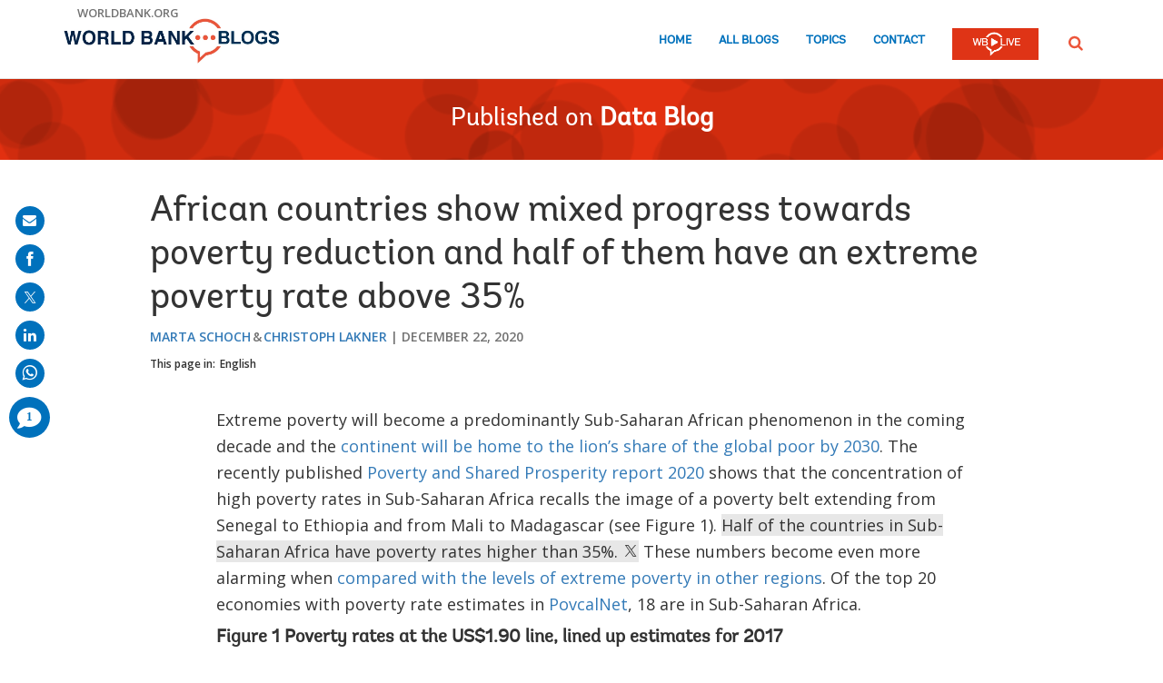

--- FILE ---
content_type: text/html;charset=utf-8
request_url: https://blogs.worldbank.org/en/opendata/african-countries-show-mixed-progress-towards-poverty-reduction-and-half-them-have-extreme
body_size: 13808
content:

<!DOCTYPE HTML>
<html lang="en">
    <head>

    <meta content="text/html; charset=UTF-8" http-equiv="content-type"/>
    
    
    
    <script defer="defer" type="text/javascript" src="https://rum.hlx.page/.rum/@adobe/helix-rum-js@%5E2/dist/micro.js" data-routing="env=stage,tier=publish,ams=World Bank"></script>
<link href="/content/dam/wbr-redesign/logos/wbg-favicon.png" rel="shortcut icon" type="image/png"/>
    

    
    <title>African countries show mixed progress towards poverty reduction and half of them have an extreme poverty rate above 35%</title>
    <meta name="keywords" content="Data Blog,Poverty and Shared Prosperity 2020,Africa,#DataViz,Poverty"/>

    <meta content="Extreme poverty will become a predominantly Sub-Saharan African phenomenon in the coming decade and the continent will be home to the lion’s share of the global poor by 2030. The recently published Poverty and Shared Prosperity report 2020 shows..." name="description"/>
    <meta content="blog-details-page" name="template"/>
    <meta content="/content/worldbankgroup/blogs/en/blogs/opendata/african-countries-show-mixed-progress-towards-poverty-reduction-and-half-them-have-extreme" name="pagepath"/>
    <meta content="width=device-width, initial-scale=1" name="viewport"/>
    

    

    
        <link crossorigin="" href="https://fonts.googleapis.com" rel="preconnect"/>
<link crossorigin="" href="https://fonts.gstatic.com" rel="preconnect"/>
<link crossorigin="" href="https://assets.adobedtm.com" rel="preconnect"/>
<link crossorigin="" href="https://s7d1.scene7.com" rel="preconnect"/>

    

    
        <link as="image" href="https://s7d1.scene7.com/is/image/wbcollab/logo-en?qlt=90&fmt=webp&resMode=sharp2" imagesizes="100vw" rel="preload"/>
<link as="image" href="https://s7d1.scene7.com/is/image/wbcollab/card_annual_poverty_rate_change?qlt=90&fmt=webp&resMode=sharp2" imagesizes="100vw" imagesrcset="https://s7d1.scene7.com/is/image/wbcollab/card_annual_poverty_rate_change:1140x500?qlt=90&amp;fmt=webp&amp;resMode=sharp2 1200w,https://s7d1.scene7.com/is/image/wbcollab/card_annual_poverty_rate_change:900x475?qlt=90&amp;fmt=webp&amp;resMode=sharp2 992w,https://s7d1.scene7.com/is/image/wbcollab/card_annual_poverty_rate_change:768x475?qlt=90&amp;fmt=webp&amp;resMode=sharp2 768w,https://s7d1.scene7.com/is/image/wbcollab/card_annual_poverty_rate_change:750x422?qlt=90&amp;fmt=webp&amp;resMode=sharp2 576w,https://s7d1.scene7.com/is/image/wbcollab/card_annual_poverty_rate_change:458x257?qlt=90&amp;fmt=webp&amp;resMode=sharp2 320w" rel="preload"/>

    

    <link href="https://fonts.googleapis.com/css2?family=Open+Sans:ital,wght@0,300;0,400;0,500;0,600;0,700;0,800;1,300;1,400;1,500;1,600;1,700;1,800&display=swap" rel="stylesheet"/>
    
    
    
    <link href="https://blogs.worldbank.org/en/opendata/african-countries-show-mixed-progress-towards-poverty-reduction-and-half-them-have-extreme" rel="shortlink"/>
    <link href="https://blogs.worldbank.org/en/opendata/african-countries-show-mixed-progress-towards-poverty-reduction-and-half-them-have-extreme" rel="canonical"/>
    
    

    <meta content="World Bank Blogs" property="og:site_name"/>
    <meta content="Article" property="og:type"/>
    <meta content="https://blogs.worldbank.org/en/opendata/african-countries-show-mixed-progress-towards-poverty-reduction-and-half-them-have-extreme" property="og:url"/>
    <meta content="African countries show mixed progress towards poverty reduction and half of them have an extreme poverty rate above 35%" property="og:title"/>
    <meta content="Extreme poverty will become a predominantly Sub-Saharan African phenomenon in the coming decade and the continent will be home to the lion’s share of the global poor by 2030. The recently published Poverty and Shared Prosperity report 2020 shows..." property="og:description"/>
    <meta content="https://s7d1.scene7.com/is/image/wbcollab/card_annual_poverty_rate_change?qlt=90&hei=630&wid=1200&fit=hfit" property="og:image"/>

    <meta content="summary_large_image" name="twitter:card"/>
    <meta content="@worldbank" name="twitter:site"/>
    <meta content="27860681" name="twitter:site:id"/>
    <meta content="@worldbank" name="twitter:creator"/>
    <meta content="27860681" name="twitter:creator:id"/>
    <meta content="https://blogs.worldbank.org/en/opendata/african-countries-show-mixed-progress-towards-poverty-reduction-and-half-them-have-extreme" name="twitter:url"/>
    <meta content="African countries show mixed progress towards poverty reduction and half of them have an extreme poverty rate above 35%" name="twitter:title"/>
    <meta content="Extreme poverty will become a predominantly Sub-Saharan African phenomenon in the coming decade and the continent will be home to the lion’s share of the global poor by 2030. The recently published Poverty and Shared Prosperity report 2020 shows..." name="twitter:description"/>
    <meta content="https://s7d1.scene7.com/is/image/wbcollab/card_annual_poverty_rate_change?qlt=90&hei=630&wid=1200&fit=hfit" name="twitter:image"/>
    
    
    <!-- loads Autopilot only on the blog detail template -->

  <script src="//cdn.bc0a.com/autopilot/f00000000162709/autopilot_sdk.js"></script>


    



<script>
    var wbgData = wbgData || {};

    wbgData.page = {
        pageInfo: {
            pageName: "African countries show mixed progress towards poverty reduction and half of them have an extreme poverty rate above 35%",
            pageCategory: "content",
            pageUid: "51021",
            pageFirstPub: "12-22-2020",
            pageLastMod: "04-18-2024",
            author: "Marta Schoch, Christoph Lakner",
            topicTag: "Poverty",
            subtopicTag: "",
            contentType: "blog",
            channel: "EXT BLOG Data Blog en EXT",
            webpackage: "web"
        },
        sectionInfo: {
            siteSection: "Blog Post",
            subsectionP2: "",
            subsectionP3: "",
            subsectionP4: "",
            subsectionP5: "",
        }
    }
    wbgData.site = {
        siteInfo: {
            siteLanguage: "en",
            siteCountry: "",
            siteEnv: "prod",
            siteType: "blogs",
            siteRegion: "Africa",
            userIpaddressType: "10.47.0.100",
        },
        techInfo: {
            cmsType: "AEM",
            bussVPUnit: "",
            bussUnit: "DEC",
            bussUserGroup: "external",
            bussAgency: "ibrd",
        },
    }
    wbgData.misc = {
        blogTitle: "African countries show mixed progress towards poverty reduction and half of them have an extreme poverty rate above 35%",
        blogComnts: 0,
    }
</script>
<script src="//assets.adobedtm.com/223f6e2cf7c9/3eb6c9b72a93/launch-7bc0cdc67098.min.js" async></script>

    



<script type="application/ld+json">{
    "@context": "https://schema.org",
    "@graph": [
        {
            "@type": "BlogPosting",
            "headline": "African countries show mixed progress towards poverty reduction and half of them have an extreme poverty rate above 35%",
            "name": "African countries show mixed progress towards poverty reduction and half of them have an extreme poverty rate above 35%",
            "description": "Extreme poverty will become a predominantly Sub-Saharan African phenomenon in the coming decade and the continent will be home to the lion’s share of the global poor by 2030. The recently published Poverty and Shared Prosperity report 2020 shows...",
            "about": [
                "Data Blog",
                "Poverty and Shared Prosperity 2020",
                "Africa",
                "#DataViz"
            ],
            "image": {
                "@type": "ImageObject",
                "representativeOfPage": "True",
                "url": "https://s7d1.scene7.com/is/image/wbcollab/card_annual_poverty_rate_change?qlt=90&fmt=webp&resMode=sharp2"
            },
            "datePublished": "Tue, 12/22/2020 - 12:00",
            "dateModified": "04-18-2024",
            "author": [
                {
                    "@type": "Person",
                    "name": "Marta Schoch",
                    "url": "https://blogs.worldbank.org/en/team/m/marta-schoch"
                },
                {
                    "@type": "Person",
                    "name": "Christoph Lakner",
                    "url": "https://blogs.worldbank.org/en/team/c/christoph-lakner"
                }
            ],
            "publisher": {
                "@type": "Organization",
                "@id": "https://www.worldbank.org",
                "name": "World Bank Group",
                "url": "https://www.worldbank.org",
                "logo": {
                    "@type": "ImageObject",
                    "url": "https://s7d1.scene7.com/is/image/wbcollab/logo-en?qlt=90&fmt=webp&resMode=sharp2"
                }
            },
            "mainEntityOfPage": "https://blogs.worldbank.org/en/opendata/african-countries-show-mixed-progress-towards-poverty-reduction-and-half-them-have-extreme"
        }
    ]
}</script>



    

    
    <link rel="stylesheet" href="/etc.clientlibs/worldbankblogs/clientlibs/clientlib-base.css" type="text/css">



    
    
    

    

    
    <script src="/etc.clientlibs/worldbankblogs/clientlibs/clientlib-dependencies.js"></script>


    
    <link rel="stylesheet" href="/etc.clientlibs/worldbankblogs/clientlibs/clientlib-dependencies.css" type="text/css">
<link rel="stylesheet" href="/etc.clientlibs/worldbankblogs/clientlibs/clientlib-vendor/jquery.css" type="text/css">
<link rel="stylesheet" href="/etc.clientlibs/worldbankblogs/clientlibs/clientlib-vendor/popper.css" type="text/css">
<link rel="stylesheet" href="/etc.clientlibs/worldbankblogs/clientlibs/clientlib-vendor/bootstrap.css" type="text/css">
<link rel="stylesheet" href="/etc.clientlibs/worldbankblogs/clientlibs/clientlib-blogs.css" type="text/css">


    
    
    <script async src="/etc.clientlibs/core/wcm/components/commons/datalayer/v1/clientlibs/core.wcm.components.commons.datalayer.v1.js"></script>



    
    

    
    
    
        
        
        
        
        
    
    
</head>
    <body class="page basicpage" id="page-8c73e392b2" data-cmp-link-accessibility-enabled data-cmp-link-accessibility-text="opens in a new tab" data-cmp-data-layer-enabled>
        <script>
          window.adobeDataLayer = window.adobeDataLayer || [];
          adobeDataLayer.push({
              page: JSON.parse("{\x22page\u002D8c73e392b2\x22:{\x22@type\x22:\x22worldbankblogs\/components\/page\x22,\x22repo:modifyDate\x22:\x222024\u002D04\u002D18T12:58:20Z\x22,\x22dc:title\x22:\x22African countries show mixed progress towards poverty reduction and half of them have an extreme poverty rate above 35%\x22,\x22dc:description\x22:\x22Extreme poverty will become a predominantly Sub\u002DSaharan African phenomenon in the coming decade and the continent will be home to the lion’s share of the global poor by 2030. The recently published Poverty and Shared Prosperity report 2020 shows...\x22,\x22xdm:template\x22:\x22\/conf\/worldbankblogs\/settings\/wcm\/templates\/blog\u002Ddetails\u002Dpage\x22,\x22xdm:language\x22:\x22en\x22,\x22xdm:tags\x22:[\x22Data Blog\x22,\x22Poverty and Shared Prosperity 2020\x22,\x22Africa\x22,\x22#DataViz\x22,\x22Poverty\x22],\x22repo:path\x22:\x22\/content\/worldbankgroup\/blogs\/en\/blogs\/opendata\/african\u002Dcountries\u002Dshow\u002Dmixed\u002Dprogress\u002Dtowards\u002Dpoverty\u002Dreduction\u002Dand\u002Dhalf\u002Dthem\u002Dhave\u002Dextreme.html\x22}}"),
              event:'cmp:show',
              eventInfo: {
                  path: 'page.page\u002D8c73e392b2'
              }
          });
        </script>
        
        
            




            
<div class="wbg-aem-target" id="wbg-aem-target"></div>
<div class="wbmetadata updatemetadata parbase">

    

</div>
<div class="root container responsivegrid">

    
    
    <div id="container-77670406ff" class="cmp-container ">
        


<div class="aem-Grid aem-Grid--12 aem-Grid--default--12 ">
    
    <header class="experiencefragment aem-GridColumn aem-GridColumn--default--12">
<div id="experiencefragment-01ef565fa4" class="cmp-experiencefragment cmp-experiencefragment--header">


    
    
    <div id="container-c13048163f" class="cmp-container ">
        


<div class="aem-Grid aem-Grid--12 aem-Grid--default--12 ">
    
    <div class="header aem-GridColumn aem-GridColumn--default--12">
    
    

    <a tabindex="0" class="visually-hidden focusable" href="#main">Skip to Main Navigation</a>
    <div class="lp__header_full_row_wrapper">
        <div class="touchui-container">

            <!-- white header bar starts -->
            <div class="lp__white_header_bar">
                <a href="http://www.worldbank.org" target="_self" class="toplink">worldbank.org</a>
            </div>
            <!-- white header bar ends -->

            <div class="lp__header_navbar_top_wrapper">
                <!-- header log starts -->
                <div class="lp__header_logo">
                    <a href="/en/home" class="lp__navbar_brand" target="_self">
                        <img title="World Bank Blogs Logo" alt="World Bank Blogs Logo" src="https://s7d1.scene7.com/is/image/wbcollab/logo-en?qlt=90&fmt=webp&resMode=sharp2"/>
                    </a>
                </div>
            </div>

            <div class="lp__navbar_toggler_button_wrapper">
                <button class="lp__navbar__toggler" type="button" data-toggle="collapse" data-target="#navbarSupportedContent" aria-controls="navbarSupportedContent" aria-expanded="false" aria-label="Toggle navigation">
                    <span class="sr-only">Page navigation</span>
                    <!-- <span class="lp_navbar_toggler_icon"></span> -->
                </button>
            </div>

            <nav class="navbar">
                <div class="lp__navbar_collapse collapse" id="navbarSupportedContent">
                    <ul class="lp__navbar_nav">
                        <li class="lp__nav_item">
                            <a class="lp__nav_link" aria-current="page" href="/en/home" target="_self">Home</a>
                        </li>
<li class="lp__nav_item">
                            <a class="lp__nav_link" aria-current="page" href="/en/blogs" target="_self">All Blogs</a>
                        </li>
<li class="lp__nav_item">
                            <a class="lp__nav_link" aria-current="page" href="/en/topics" target="_self">Topics</a>
                        </li>

                        <li class="lp__nav_item">
                            <a class="lp__nav_link" href="mailto:voicesen@worldbank.org">Contact</a>
                        </li>
                        <li class="lp__nav_item lp__img_item">
                            <a class="lp__nav_link" href="https://live.worldbank.org/en/home?intcid=wbw_nav_WBL_en_ext" target="_self">
                                <span class="sr-only">WB Live Logo</span>
                                <img src="/content/dam/sites/blogs/logos/wblive-logo-ENG-short_white2.png" alt="WB Live Logo" title="WB Live Logo" width="95" height="35" aria-hidden="true"/>
                            </a>
                        </li>
                    </ul>

                    <div class="lp__search_dropdown dropdown sm-hidden">
                        <a class="lp__search_dropdown_btn dropdown-toggle" href="#" role="button" id="searchPopup" data-toggle="dropdown" aria-expanded="false">
                            <span class="sr-only">SEARCH</span>
                            <img src="/content/dam/sites/blogs/logos/search-orange.svg" alt="SEARCH"/>
                        </a>

                        <div class="lp__search_popup_wrapper touchui-container dropdown-menu" aria-labelledby="searchPopup">
                            <form action="javascript:void(0);" class="lp__search_form" role="search">
                                <a class="search-path" href="/en/search" style="display: none">SEARCH</a>
                                <label for="header-search-input" class="sr-only">SEARCH</label>
                                <input class="lp__search_input" type="search" id="header-search-input"/>
                                <button class="lp__search_btn" type="button" aria-label="search">
                                    <span class="lp__search_icon"></span>
                                </button>
                            </form>
                        </div>
                    </div>

                    <div class="search-popup-wrapper sm-visible">
                        <form action="javascript:void(0);" class="search-wrapper" role="search">
                            <label for="header_search_input_small_device" class="sr-only">SEARCH</label>
                            <div class="lp__search_input_wrapper">
                                <a class="search-path" href="/en/search" style="display: none">SEARCH</a>
                                <input class="lp__form_control search-input" type="search" id="header_search_input_small_device"/>
                                <button class="search-btn" type="button">
                                    <span class="sr-only">SEARCH</span>
                                    <span class="search-icon"></span>
                                </button>
                            </div>
                        </form>
                    </div>
                </div>
            </nav>
        </div>
    </div>

</div>

    
</div>

    </div>

    
</div>

    
</header>
<main class="container responsivegrid aem-GridColumn aem-GridColumn--default--12">

    
    
    <div id="main" class="cmp-container ">
        


<div class="aem-Grid aem-Grid--12 aem-Grid--default--12 ">
    
    <div class="container responsivegrid aem-GridColumn aem-GridColumn--default--12">

    
    
    <div id="container-a28a193b37" class="cmp-container lp__page_title_banner_v2 lp__page_title_banner_wrapper lp_redBg_wrapper lp__bubble_bg_wrapper">
        


<div class="aem-Grid aem-Grid--12 aem-Grid--default--12 ">
    
    <div class="teaser lp__page_title_banner lp__page_title_banner_v1 aem-GridColumn aem-GridColumn--default--12">





	<div class="cmp-teaser">
      
        <div class="cmp-teaser__content">
            
    
    
        <div class="cmp-page__title">
            <span>Published on</span>
            <a class="cmp-teaser__title-link" href="/en/opendata">Data Blog</a>
        </div>
    
    

            
    

            
    

			
   <div class="cmp-teaser__action-container"> 
   <ul> 
		
	</ul>
    </div>

        </div>

         
</div>

    








</div>

    
</div>

    </div>

    
</div>
<div class="blogdetails aem-GridColumn aem-GridColumn--default--12">

    
    


    <div class="blog-type-blog-details">
        
        

        

        
            
                <div class="touchui-container">
                    <div class="aem-Grid">
                        <div class="aem-GridColumn--default--10 aem-GridColumn--offset--default--1 aem-GridColumn--desktop--10 aem-GridColumn--offset--desktop--1 aem-GridColumn--tablet--10 aem-GridColumn--offset--tablet--1 aem-GridColumn--phone--12">
                            <div class="lp__primary_card lp__primary_text_teaser lp__primary_heading_teaser lp__primary_heading_teaser_v2">
                                <div class="blog_teaser">
                                    <div class="blog_teaser__content">
                                        <h1 class="blog_teaser__title">African countries show mixed progress towards poverty reduction and half of them have an extreme poverty rate above 35%</h1>
                                        <div class="blog_teaser__link_container ">
                                            <ul>
                                                <li>
                                                    <a href="/en/team/m/marta-schoch">Marta Schoch</a>
                                                </li>
<li>
                                                    <a href="/en/team/c/christoph-lakner">Christoph Lakner</a>
                                                </li>

                                            </ul>
                                            <span>
                                                <time>December 22, 2020</time>
                                            </span>
                                        </div>
                                    </div>
                                </div>
                            </div>
                            <div class="lp__header__language__bar__wrapper lp__language__bar_left">
                                
    
    


    <div class="lp__header__language__bar">
        <span class="language-label" aria-label="lp__language_list_small_device">This page in:</span>
        <ul class="language-list sm-hidden" id="lp__language_list_small_device">
            <li class="language-list-item active">
                <a href="/en/opendata/african-countries-show-mixed-progress-towards-poverty-reduction-and-half-them-have-extreme" lang="en" class="language-link">English</a>
            </li>

        </ul>
        <!-- for small device language dropdown starts -->
        <div class="dropdown lp__language_dropdown_wrapper sm-visible">
            <button id="lp__language_toggler_btn" class="dropdown-toggle" type="button" data-toggle="dropdown" aria-expanded="false" aria-labelledby="language-list lp__language_toggler_btn">
                
                    English
                

            </button>
            <ul class="dropdown-menu" aria-labelledby="language-list">
                <li class="active">
                    <a class="dropdown-item" href="/en/opendata/african-countries-show-mixed-progress-towards-poverty-reduction-and-half-them-have-extreme" lang="en">English</a>
                </li>

            </ul>
        </div>
        <!-- for small device language dropdown ends  -->
    </div>

                            </div>
                        </div>
                    </div>
                </div>

                
            
            
        
    </div>
</div>
<div class="container responsivegrid lp__full_row_wrapper aem-GridColumn aem-GridColumn--default--12">

    
    
    <div id="container-245f170b07" class="cmp-container ">
        


<div class="aem-Grid aem-Grid--12 aem-Grid--default--12 ">
    
    <div class="container responsivegrid tui_container_col_10_offset_1 aem-GridColumn aem-GridColumn--default--12">

    
    
    <div id="container-12f9055986" class="cmp-container ">
        


<div class="aem-Grid aem-Grid--12 aem-Grid--default--12 ">
    
    <div class="container responsivegrid aem-GridColumn aem-GridColumn--default--12">

    
    
    <div id="container-7a263e3e5f" class="cmp-container ">
        


<div class="aem-Grid aem-Grid--12 aem-Grid--default--12 ">
    
    <div class="embed aem-GridColumn aem-GridColumn--default--12">


    

</div>
<div class="text aem-GridColumn aem-GridColumn--default--12">
<div id="text-826b6b871d" class="cmp-text">
    <div class="paragraph paragraph--type--html-area paragraph--view-mode--default">
 <div class="field field--name-field-html-area field--type-text-long field--label-hidden field--item">
  <p>Extreme poverty will become a predominantly Sub-Saharan African phenomenon in the coming decade and the <a href="https://blogs.worldbank.org/opendata/projecting-global-extreme-poverty-2030-how-close-are-we-world-banks-3-goal">continent will be home to the lion’s share of the global poor by 2030</a>. The recently published <a href="https://www.worldbank.org/en/publication/poverty-and-shared-prosperity">Poverty and Shared Prosperity report 2020</a> shows that the concentration of high poverty rates in Sub-Saharan Africa recalls the image of a poverty belt extending from Senegal to Ethiopia and from Mali to Madagascar (see Figure 1). <span class="tweetable" data-content="{&quot;tweetText&quot;:&quot;Half of the countries in Sub-Saharan Africa have poverty rates higher than 35%.&nbsp;&quot;,&quot;channel&quot;:&quot;@worldbank&quot;,&quot;hashtag&quot;:&quot;&quot;}" data-text="Half of the countries in Sub-Saharan Africa have poverty rates higher than 35%.&nbsp;"><a data-customlink="tl" class="use-ajax" target="_blank" href="https://twitter.com/intent/tweet?text=Half+of+the+countries+in+Sub-Saharan+Africa+have+poverty+rates+higher+than+35%25.&amp;url=https://blogs.worldbank.org/en/opendata/african-countries-show-mixed-progress-towards-poverty-reduction-and-half-them-have-extreme?cid=SHR_BlogSiteTweetable_EN_EXT&amp;via=@worldbank">Half of the countries in Sub-Saharan Africa have poverty rates higher than 35%.&nbsp;<i class="lp lp-twit"></i></a></span> These numbers become even more alarming when <a href="https://blogs.worldbank.org/opendata/number-poor-people-continues-rise-sub-saharan-africa-despite-slow-decline-poverty-rate">compared with the levels of extreme poverty in other regions</a>. Of the top 20 economies with poverty rate estimates in <a href="http://iresearch.worldbank.org/PovcalNet/home.aspx">PovcalNet</a>, 18 are in Sub-Saharan Africa.</p> 
  <h4>Figure 1 Poverty rates at the US$1.90 line, lined up estimates for 2017</h4> 
 </div> 
</div>
</div>

    

</div>
<div class="embed aem-GridColumn aem-GridColumn--default--12">
<div data-cmp-data-layer="{&#34;embed-f017c9b19a&#34;:{&#34;@type&#34;:&#34;worldbankblogs/components/embed&#34;,&#34;repo:modifyDate&#34;:&#34;2024-04-18T12:55:00Z&#34;}}" id="embed-f017c9b19a" class="cmp-embed">
    
    <script src="https://public.flourish.studio/resources/embed.js"></script><iframe scrolling="no" frameborder="0" title="Interactive or visual content" sandbox="allow-same-origin allow-forms allow-scripts allow-downloads allow-popups allow-popups-to-escape-sandbox allow-top-navigation-by-user-activation" src="https://flo.uri.sh/visualisation/4391230/embed?auto=1" style="width: 100%; height: 664.708px;"></iframe>
    
</div>

    

</div>
<div class="text aem-GridColumn aem-GridColumn--default--12">
<div id="text-6c324b89bf" class="cmp-text">
    <p><a href="https://twitter.com/intent/tweet?text=While+extreme+poverty+is+endemic+in+the+region%2C+almost+half+of+poor+people+in+Sub-Saharan+Africa+live+in+just+five+economies&amp;url=https://live-ecr-ms-blogs.pantheonsite.io/opendata/african-countries-show-mixed-progress-towards-poverty-reduction-and-half-them-have-extreme/?cid=SHR_BlogSiteTweetable_EN_EXT&amp;via=worldbank">While extreme poverty is endemic in the region, almost half of poor people in Sub-Saharan Africa live in just five economies&nbsp;</a>: Nigeria (79 million), the Democratic Republic of Congo (60 million), Tanzania (28 million), Ethiopia (26 million), and Madagascar (20 million). Figure 1 shows the distribution of the extreme poor across African economies. Nigeria has the largest poor population in Sub-Saharan Africa (79 million extreme poor). It accounts for around 20% of the total poor in the region and is&nbsp;<a href="https://blogs.worldbank.org/opendata/global-poverty-reduction-slowing-regional-trends-help-understanding-why">one of the economies with the largest number of extreme poor in the world</a>.</p>
<h4>Figure 2 Distribution of the extreme poor in Sub-Saharan Africa, by economy in 2018</h4>

</div>

    

</div>
<div class="embed aem-GridColumn aem-GridColumn--default--12">
<div data-cmp-data-layer="{&#34;embed-86c538d143&#34;:{&#34;@type&#34;:&#34;worldbankblogs/components/embed&#34;,&#34;repo:modifyDate&#34;:&#34;2024-04-18T12:56:07Z&#34;}}" id="embed-86c538d143" class="cmp-embed">
    
    <script src="https://public.flourish.studio/resources/embed.js"></script><iframe scrolling="no" frameborder="0" title="Interactive or visual content" sandbox="allow-same-origin allow-forms allow-scripts allow-downloads allow-popups allow-popups-to-escape-sandbox allow-top-navigation-by-user-activation" src="https://flo.uri.sh/visualisation/3926145/embed?auto=1" style="width: 100%; height: 575px;"></iframe>
    
</div>

    

</div>
<div class="text aem-GridColumn aem-GridColumn--default--12">
<div id="text-028068c10e" class="cmp-text">
    <p>An examination of country-level information also reveals different national trends in poverty rates. It is important to note that this comparison only includes countries in which the latest two years of survey data in&nbsp;<a href="http://iresearch.worldbank.org/PovcalNet/home.aspx">PovcalNet</a>&nbsp;are&nbsp;<a href="https://datacatalog.worldbank.org/dataset/comparability-over-time-country-level-international-poverty-measures">comparable</a>. The&nbsp;<a href="https://openknowledge.worldbank.org/bitstream/handle/10986/34496/9781464816024.pdf#page=72">availability of household surveys in the region improved</a>&nbsp;between the global poverty counts for 2013 and 2017 (comparing&nbsp;<a href="https://www.worldbank.org/en/publication/poverty-and-shared-prosperity">this year’s edition</a>&nbsp;of the Poverty and Shared Prosperity Report to the&nbsp;<a href="https://www.worldbank.org/en/publication/poverty-and-shared-prosperity-2016">first edition</a>). Seven additional countries are available within three-years of 2013 and 2017, respectively. For example, Nigeria has recently added a new survey in 2018/19, which is improving the regional population coverage by almost 25 percentage points. The new data for Nigeria are, however,&nbsp;<a href="https://documents1.worldbank.org/curated/en/144451599591697923/pdf/September-2020-PovcalNet-Update-What-s-New.pdf">not comparable to the previous round</a>, so it is excluded from the comparison that follows.</p>
<p>Of the 32 economies in Sub-Saharan Africa for which the latest two years of survey data are&nbsp;<a href="https://datacatalog.worldbank.org/dataset/comparability-over-time-country-level-international-poverty-measures">comparable in PovcalNet</a>, 25 show a decrease in poverty, while 7 show an increase (see Figure 3). Looking at changes that are greater than 1 percentage point per year, 9 economies show a decline, and 4 economies showed an increase. Put differently,&nbsp;<a href="https://twitter.com/intent/tweet?text=for+every+African+country+where+poverty+increased+by+more+than+1+percentage+point+per+year%2C+there+were+two+economies+where+it+declined+by+more+than+1+percentage+point.&amp;url=https://live-ecr-ms-blogs.pantheonsite.io/opendata/african-countries-show-mixed-progress-towards-poverty-reduction-and-half-them-have-extreme/?cid=SHR_BlogSiteTweetable_EN_EXT&amp;via=worldbank">for every African country where poverty increased by more than 1 percentage point per year, there were two economies where it declined by more than 1 percentage point.&nbsp;</a>&nbsp;On the one hand, this underscores that&nbsp;<a href="https://blogs.worldbank.org/opendata/here-are-top-10-sub-saharan-african-countries-have-reduced-poverty-most">progress in poverty reduction has been achieved</a>. Ethiopia registered a decrease of 7 percentage points in its extreme poverty rate between 2004/05 and 2015/16, confirming a virtuous trend since the early 2000s. The share of population living below the IPL decreased from 44% to 37% between 2005 and 2015 in Kenya, and from 23% to 13% between 2009 and 2015 in Namibia.</p>
<p>Other economies in Sub-Saharan Africa have been less successful. Angola saw extreme poverty rise by 17 percentage points in the past decade. Extreme poverty increased by 6 percentage points in Uganda between 2012 and 2016. Both examples show a reversal in poverty reduction compared with the previous period. Similarly, remarkable progress in poverty reduction in Tanzania has come to a halt:&nbsp;<a href="https://blogs.worldbank.org/opendata/here-are-top-10-sub-saharan-african-countries-have-reduced-poverty-most">after an 11 percentage points drop in poverty between 2007 and 2011</a>, data for 2017 shows stagnation at a poverty rate of 49%. Due to robust population growth, this implies an additional 4 million Tanzanians in extreme poverty between 2011 and 2017. A similar trend can be observed in Ghana, where poverty rose by 1 percentage point between 2012 and 2016 after having dropped by 12 percentage points between 2005 and 2012. These examples help illuminate the region’s&nbsp;<a href="https://blogs.worldbank.org/opendata/number-poor-people-continues-rise-sub-saharan-africa-despite-slow-decline-poverty-rate">limited progress in poverty reduction in recent years</a>.</p>
<h4>Figure 3 Annual Change in Poverty Rates between latest two comparable surveys</h4>

</div>

    

</div>
<div class="embed aem-GridColumn aem-GridColumn--default--12">
<div data-cmp-data-layer="{&#34;embed-4070e12c80&#34;:{&#34;@type&#34;:&#34;worldbankblogs/components/embed&#34;,&#34;repo:modifyDate&#34;:&#34;2024-04-18T12:57:06Z&#34;}}" id="embed-4070e12c80" class="cmp-embed">
    
    <script src="https://public.flourish.studio/resources/embed.js"></script><iframe scrolling="no" frameborder="0" title="Interactive or visual content" sandbox="allow-same-origin allow-forms allow-scripts allow-downloads allow-popups allow-popups-to-escape-sandbox allow-top-navigation-by-user-activation" src="https://flo.uri.sh/visualisation/4392698/embed?auto=1" style="width: 100%; height: 1006.82px;"></iframe>
    
</div>

    

</div>
<div class="text aem-GridColumn aem-GridColumn--default--12">
<div id="text-045f8c68b8" class="cmp-text">
    <p><i>We gratefully acknowledge financial support from the UK government through the Data and Evidence for Tackling Extreme Poverty (DEEP) Research Programme.</i></p>

</div>

    

</div>
<div class="listnavigation tui__link_list aem-GridColumn aem-GridColumn--default--12">

    
    


    
</div>
<div class="separator lp__separator_spacing aem-GridColumn aem-GridColumn--default--12">
<div id="separator-f3adccc112" class="cmp-separator">
    <hr class="cmp-separator__horizontal-rule"/>
</div></div>
<div class="listnavigation tui__link_list_hr aem-GridColumn aem-GridColumn--default--12">

    
    


    
        <div>
            
            <div class="list">
                <ul class="cmp-list">
                    <li class="cmp-list__item">
                        <a class="cmp-list__item-link" href="/en/search?topics=Poverty" target="_self">Poverty</a>
                    </li>
<li class="cmp-list__item">
                        <a class="cmp-list__item-link" href="/en/search?regions=Africa" target="_self">Africa</a>
                    </li>
<li class="cmp-list__item">
                        <a class="cmp-list__item-link" href="/en/search?series=#DataViz" target="_self">#DataViz</a>
                    </li>
<li class="cmp-list__item">
                        <a class="cmp-list__item-link" href="/en/search?series=Poverty and Shared Prosperity 2020" target="_self">Poverty and Shared Prosperity 2020</a>
                    </li>

                </ul>
            </div>
        </div>
    
</div>

    
</div>

    </div>

    
</div>

    
</div>

    </div>

    
</div>

    
</div>

    </div>

    
</div>
<div class="newsletter aem-GridColumn aem-GridColumn--default--12">
    

     

    <div class="newsletter_container">
        
            
    <div class="lp__full_row_wrapper lp__dark_gray_wrapper lp__full_row_padding">
        
        <div class="touchui-container primary_newsletter tui_secondary_newsletter">
            <div class="aem-Grid tui__flex_box">
                

                
                    <div class="aem-GridColumn--default--5 aem-GridColumn--desktop--6 aem-GridColumn--tablet--12 aem-GridColumn--phone--12">
                        
    <div class="title lp__title_newsletter">
        <div class="cmp-title">
            <h2 class="cmp-title__text">Get updates from Data Blog</h2>
        </div>
    </div>


                        
    

                    </div>

                    <div class="aem-GridColumn--default--7 aem-GridColumn--desktop--6 aem-GridColumn--tablet--12 aem-GridColumn--phone--12">
                        
    <form id="wb-subscribe-form" action="javascript:void(0);" class="lp__newsletter_form_row wb-subscribe-form">
        <fieldset>
            <div class="loader" style="display: none;">
                <img src="/content/dam/wbr/logo/ajax.gif" alt="loader image"/>
            </div>
            <span class="channel-name" style="display: none;">opendata</span>
            <span class="channel-language" style="display: none;">en</span>
            <span class="service-names" style="display: none;">{"ar":"prod-blogs-opendata-ar-aem-8acb204d6bb8bf5ef799dd566a81052e","ru":"prod-blogs-opendata-ru-aem-afb0661d274a05d4a006c1eec98e9312","en":"prod-blogs-opendata-en-aem-b4a703f3baab08f57e6c708e81c128a1","fr":"prod-blogs-opendata-fr-aem-a52bcdc155d27e0f7942b09aef9dc806","es":"prod-blogs-opendata-es-aem-dff33f8ee9a6458e13fd7de7d22cb1e8","zh":"prod-blogs-opendata-zh-aem-1367c2d70933e12bc133066f7e2ef5ed"}</span>
            <span class="site-logo" style="display: none;">https://blogs.worldbank.org/content/dam/sites/blogs/logos/logo-en.png</span>
            <span class="site-logo-link" style="display: none;">https://blogs.worldbank.org/en/home</span>
            <span class="world-bank-blogs-label" style="display: none;">World Bank Blogs</span>
            <span class="channel-title" style="display: none;">Data Blog</span>
            <span class="channel-title-en" style="display: none;">Data Blog (English)</span>
<span class="channel-title-fr" style="display: none;">Blog de Données (Français)</span>
<span class="channel-title-es" style="display: none;">Blog de Datos (Español)</span>
<span class="channel-title-ar" style="display: none;">مدونة البيانات (العربية)</span>
<span class="channel-title-ru" style="display: none;">Точка зрения (Русский)</span>
<span class="channel-title-zh" style="display: none;">数据博客 (中文)</span>

            <span class="hi-label" style="display: none;">Hi</span>
            <span class="subject-label" style="display: none;">Thank you for subscribing!</span>
            <span class="mail-content1-label" style="display: none;">&lt;p&gt;Thank you for choosing to be part of the [channelTitle] community!&lt;/p&gt;&lt;p&gt;Your subscription is now active. The latest blog posts and blog-related announcements will be delivered directly to your email inbox. You may unsubscribe at any time.&lt;/p&gt;</span>
            <span class="mail-footer-label" style="display: none;">&lt;div&gt;&lt;b&gt;Best regards,&lt;/b&gt;&lt;/div&gt;&lt;div&gt;The World Bank Blogs team&lt;/div&gt;</span>
            <span class="also-subscribed-to-label" style="display: none;">&lt;b&gt;Also subscribed to:&lt;/b&gt;</span>
            <div class="lp__form_control lp__newsletter_email">
                <label for="newsletterEmail" class="sr-only">E-mail:</label>
                <input id="newsletterEmail" type="email" name="email" aria-required="true" title="Enter your email to receive email notifications when new content is posted" placeholder="Enter your email to receive email notifications"/>
                <div class="tui__error_wrapper newsletter_email_error_message" style="display: none;">
                    <span class="tui__error_text" aria-describedby="newsletterEmail" aria-invalid="true">Please enter a valid email address.</span>
                </div>
            </div>

            <div class="lp__newsletter_checkbox_wrapper">
                <div class="lp__form_control lp__group_label">
                    <span role="checkboxgroup" id="checkboxgroup">Language:</span>
                </div>
                <div class="lp__form_control">
                    <input id="en_checkbox" class="language_checkbox" type="checkbox" name="checkbox" value="en" aria-labelledby="checkboxgroup" checked="checked"/>
                    <label class="checkboxLabel " for="en_checkbox">English</label>
                </div>
<div class="lp__form_control">
                    <input id="fr_checkbox" class="language_checkbox" type="checkbox" name="checkbox" value="fr" aria-labelledby="checkboxgroup"/>
                    <label class="checkboxLabel " for="fr_checkbox">Français</label>
                </div>
<div class="lp__form_control">
                    <input id="es_checkbox" class="language_checkbox" type="checkbox" name="checkbox" value="es" aria-labelledby="checkboxgroup"/>
                    <label class="checkboxLabel " for="es_checkbox">Español</label>
                </div>
<div class="lp__form_control">
                    <input id="ar_checkbox" class="language_checkbox" type="checkbox" name="checkbox" value="ar" aria-labelledby="checkboxgroup"/>
                    <label class="checkboxLabel " for="ar_checkbox">العربية</label>
                </div>
<div class="lp__form_control">
                    <input id="ru_checkbox" class="language_checkbox" type="checkbox" name="checkbox" value="ru" aria-labelledby="checkboxgroup"/>
                    <label class="checkboxLabel " for="ru_checkbox">Русский</label>
                </div>
<div class="lp__form_control">
                    <input id="zh_checkbox" class="language_checkbox" type="checkbox" name="checkbox" value="zh" aria-labelledby="checkboxgroup"/>
                    <label class="checkboxLabel " for="zh_checkbox">中文</label>
                </div>

                <div class="tui__error_wrapper newsletter_languages_error_message" style="display: none;">
                    <span class="tui__error_text" aria-describedby="checkboxgroup" aria-invalid="true">Language: field is required.</span>
                </div>
            </div>
            <div class="lp__form_control lp__agree_wrapper">
                <input id="newsletterCheckbox" class="terms_and_conditions_chcekbox" type="checkbox" name="checkbox" value="1" aria-required="true"/>
                <label class="checkboxLabel" for="newsletterCheckbox">I consent to my personal data being processed according to the <a href="https://www.worldbank.org/en/about/legal/privacy-notice">WBG Privacy Notice.</a></label>
            </div>
            <div class="tui__error_wrapper newsletter_terms_and_conditions_error_message" style="display: none;">
                <span class="tui__error_text" aria-describedby="newsletterCheckbox" aria-invalid="true">Please agree with the terms of the privacy notice.</span>
            </div>

            <div class="lp__form_control lp__primary_btn">
                <button class="newsletter-button" type="button" name="Subscribe" value="Subscribe">Subscribe</button>
            </div>
        </fieldset>
    </form>


                        
    <div class="alert tui__alert_box tui__alert_success hide" role="alert">
        <span class="alert_text"><p>Thank you for choosing to be part of the <b>Data Blog</b> community!</p><p>Your subscription is now active. The latest blog posts and blog-related announcements will be delivered directly to your email inbox. You may unsubscribe at any time.</p></span>
        <button type="button" class="close tui__alert_close_btn" data-hide="alert" aria-label="Close">
            <span class="lp lp-times"></span>
            <span class="sr-only">Close</span>
        </button>
    </div>

    <div class="alert tui__alert_box tui__alert_already_subscribed hide" role="alert">
        <span class="alert_text">The e-mail address: <strong>[email]</strong> is already subscribed for newsletters.</span>
        <button type="button" class="close tui__alert_close_btn" data-hide="alert" aria-label="Close">
            <span class="lp lp-times"></span>
            <span class="sr-only">Close</span>
        </button>
    </div>

    <div class="alert tui__alert_box tui__alert_error hide" role="alert">
        <span class="alert_text">Unable to process the request.</span>
        <button type="button" class="close tui__alert_close_btn" data-hide="alert" aria-label="Close">
            <span class="lp lp-times"></span>
            <span class="sr-only">Close</span>
        </button>
    </div>

                    </div>
                
            </div>
        </div>
    </div>

        

        
    </div>

    
    
<script src="/etc.clientlibs/worldbankblogs/components/newsletter/clientlibs.js"></script>



</div>
<div class="container responsivegrid lp__full_row_wrapper lp__light_gray_wrapper aem-GridColumn aem-GridColumn--default--12">

    
    
    <div id="container-1250c6a2e0" class="cmp-container ">
        


<div class="aem-Grid aem-Grid--12 aem-Grid--default--12 ">
    
    <div class="container responsivegrid tui_container_col_10_offset_1 aem-GridColumn aem-GridColumn--default--12">

    
    
    <div id="container-0b36069f18" class="cmp-container ">
        


<div class="aem-Grid aem-Grid--12 aem-Grid--default--12 ">
    
    <div class="authors aem-GridColumn aem-GridColumn--default--12">
    
    


    
        <div class="title lp__title_author">
            <div class="cmp-title">
                <h2 class="cmp-title__text">Authors</h2>
            </div>
        </div>

        
            <div class="list-view ">
                <div class="teaser lp__author_teaser">
                    
                    <div class="cmp-teaser">
                        <div class="cmp-teaser__image">
                            <div class="cmp-image">
                                <a aria-hidden="true" tabindex="-1" href="/en/team/m/marta-schoch">
                                    <img src="https://s7d1.scene7.com/is/image/wbcollab/Marta_Shoch?qlt=90&fmt=webp&resMode=sharp2" srcset="https://s7d1.scene7.com/is/image/wbcollab/Marta_Shoch:165x165?qlt=90&amp;fmt=webp&amp;resMode=sharp2 1200w,https://s7d1.scene7.com/is/image/wbcollab/Marta_Shoch:134x134?qlt=90&amp;fmt=webp&amp;resMode=sharp2 992w,https://s7d1.scene7.com/is/image/wbcollab/Marta_Shoch:175x175?qlt=90&amp;fmt=webp&amp;resMode=sharp2 768w,https://s7d1.scene7.com/is/image/wbcollab/Marta_Shoch:100x100?qlt=90&amp;fmt=webp&amp;resMode=sharp2 320w" data-dam-path="/content/dam/sites/blogs/img/team/mgr/Marta_Shoch.jpg" class="cmp-image__image" loading="lazy" alt="Marta Schoch" title="Marta Schoch" width="175" height="175"/>
                                </a>
                                <div class="lp__author_social_link">
                                    <ul>
                                        <li>
                                            
                                        </li>
<li>
                                            
                                        </li>

                                    </ul>
                                </div>
                            </div>
                        </div>
                        <div class="cmp-teaser__content">
                            
                            <h3 class="cmp-teaser__title">
                                <a href="/en/team/m/marta-schoch">Marta Schoch</a>
                            </h3>
                            <div class="cmp-teaser__description">
                                <p>ET Consultant, Development Data Group, World Bank</p>
                            </div>
                            <div class="cmp-teaser__action-container">
                                <a class="cmp-teaser__action-link" href="/en/team/m/marta-schoch">More Blogs By Marta</a>
                            </div>
                        </div>
                    </div>
                </div>
<div class="teaser lp__author_teaser">
                    
                    <div class="cmp-teaser">
                        <div class="cmp-teaser__image">
                            <div class="cmp-image">
                                <a aria-hidden="true" tabindex="-1" href="/en/team/c/christoph-lakner">
                                    <img src="https://s7d1.scene7.com/is/image/wbcollab/LaknerC-2?qlt=90&fmt=webp&resMode=sharp2" srcset="https://s7d1.scene7.com/is/image/wbcollab/LaknerC-2:165x165?qlt=90&amp;fmt=webp&amp;resMode=sharp2 1200w,https://s7d1.scene7.com/is/image/wbcollab/LaknerC-2:134x134?qlt=90&amp;fmt=webp&amp;resMode=sharp2 992w,https://s7d1.scene7.com/is/image/wbcollab/LaknerC-2:175x175?qlt=90&amp;fmt=webp&amp;resMode=sharp2 768w,https://s7d1.scene7.com/is/image/wbcollab/LaknerC-2:100x100?qlt=90&amp;fmt=webp&amp;resMode=sharp2 320w" data-dam-path="/content/dam/sites/blogs/img/team/mgr/LaknerC.jpg" class="cmp-image__image" loading="lazy" alt="Christoph Lakner" title="Christoph Lakner" width="175" height="175"/>
                                </a>
                                <div class="lp__author_social_link">
                                    <ul>
                                        <li>
                                            
                                        </li>
<li>
                                            
                                        </li>

                                    </ul>
                                </div>
                            </div>
                        </div>
                        <div class="cmp-teaser__content">
                            
                            <h3 class="cmp-teaser__title">
                                <a href="/en/team/c/christoph-lakner">Christoph Lakner</a>
                            </h3>
                            <div class="cmp-teaser__description">
                                <p>Program Manager, Development Data Group, World Bank</p>
                            </div>
                            <div class="cmp-teaser__action-container">
                                <a class="cmp-teaser__action-link" href="/en/team/c/christoph-lakner">More Blogs By Christoph</a>
                            </div>
                        </div>
                    </div>
                </div>

            </div>
        

        
    


  <div class="be-ix-link-block"><!--Link Block Targeting Div --></div>
</div>
<div class="brightedge aem-GridColumn aem-GridColumn--default--12">


    <link rel="stylesheet" href="/etc.clientlibs/worldbankblogs/components/brightedge/clientlibs.css" type="text/css">
<script src="/etc.clientlibs/worldbankblogs/components/brightedge/clientlibs.js"></script>





<span class="brightedge-configs" style="display: none;">
    <span class="label"></span>
</span>

<div class="brightedge-section">
    <h2> </h2>
    <ul id="brightedge-links" class="brightedge-list">
    </ul>
  </div>




</div>

    
</div>

    </div>

    
</div>

    
</div>

    </div>

    
</div>
<div class="container responsivegrid lp__full_row_wrapper lp__light_gray_wrapper aem-GridColumn aem-GridColumn--default--12">

    
    
    <div id="container-6d755c3444" class="cmp-container ">
        


<div class="aem-Grid aem-Grid--12 aem-Grid--default--12 ">
    
    <div class="container responsivegrid tui_container_col_10_offset_1 aem-GridColumn aem-GridColumn--default--12">

    
    
    <div id="container-d6c421c4b2" class="cmp-container ">
        


<div class="aem-Grid aem-Grid--12 aem-Grid--default--12 ">
    
    <div class="comments aem-GridColumn aem-GridColumn--default--12">
    



    
    <div id="comments" class="comments_wrapper">
        <div class="title">
            <div class="cmp-title">
                <h2 class="cmp-title__text">Join the Conversation</h2>
            </div>
        </div>
        <span class="comments-configs" style="display: none;">
            <span class="site-type">blogs</span>
            <span class="guid">8912ae92b26addef528a729c3e3ff014</span>
            <span class="post-comment">https://webapi.worldbank.org/comments/api/comment/post</span>
            <span class="get-comments">https://webapi.worldbank.org/comments/api/comment</span>
            <span class="get-comments-count">https://webapi.worldbank.org/comments/api/comment/count</span>
            
            
            
            <span class="subscription-key">5e099dfc192f44329e4643cfcb86579f</span>
            <span class="language">en</span>
            <span class="channel">opendata</span>
            <span class="channelGuid">b4a703f3baab08f57e6c708e81c128a1</span>
            <span class="read-more">Read more</span>
            <span class="read-less">Read less</span>
            <span class="previous-label">Previous</span>
            <span class="next-label">Next</span>
            
            
            
        </span>
        <template id="comment-section">
            <div class="lp__conversation_wrapper">
                <div class="lp__conversation">
                    <div class="lp__conversation_content">
                        <div class="lp__conversation_title">
                            <div class="lp__conversation_title_text">
                                <span class="tui_author_title_text"></span>
                                
                                
                                
                            </div>

                            <div class="lp__conversation_title_time">
                                <time class="lp__conversation_title_time_label"></time>
                            </div>
                        </div>
                        <div class="lp__commnet_box">
                            <div class="lp__conversation_body_editable hide" contenteditable="true"></div>
                            <p class="lp__conversation_body"></p>
                            <span class="lp__conversation_body_show_more_buttons"></span>
                            <ul>
                                <li>
                                    <a class="lp__reply" href="javascript:void(0)">Reply</a>
                                </li>
                                
                                
                            </ul>
                            <div class="nested-comments-wrapper"></div>
                        </div>
                    </div>
                </div>
            </div>
        </template>
        <form data-form="african-countries-show-mixed-progress-towards-poverty-reduction-and-half-them-have-extreme::blogcomment" action="javascript:void(0);" class="lp__conversation_form" autocomplete="off">
            
            <div class="lp__form_control lp__from_control_50">
                <label for="userName" class="sr-only">Your name</label>
                <input id="userName" type="text" name="userName" aria-required="true" title="Your name" placeholder="Your name" size="30" maxlength="60"/>
            </div>
            <div class="tui__error_wrapper name_error_message" style="display: none;">
                <span class="tui__error_text" aria-describedby="userName" aria-invalid="true">Your name : field is required.</span>
            </div>

            <div class="lp__form_control lp__from_control_50 lp__form_control_v2">
                <label for="userEmail" class="sr-only">Your Email</label>
                <input id="userEmail" type="email" name="userEmail" aria-required="true" title="" placeholder="Your Email" aria-describedby="hiddenMessageEmail"/>
                <span id="hiddenMessageEmail">The content of this field is kept private and will not be shown publicly</span>
            </div>
            <div class="tui__error_wrapper email_error_message" style="display: none;">
                <span class="tui__error_text" aria-describedby="userName" aria-invalid="true">Your Email : field is required.</span>
            </div>
            <div class="tui__error_wrapper invalid_email_message" style="display: none;">
                <span class="tui__error_text" aria-describedby="userName" aria-invalid="true">Your Email : is invalid.</span>
            </div>

            <div class="lp__form_control lp__form_control_textarea">
                <label for="userResponseTextarea" class="sr-only">Write a response</label>
                <textarea id="userResponseTextarea" class="response_textarea" data-customlink="ca" rows="5" cols="60" placeholder="Write a response..." maxlength="1000"></textarea>
                <div class="textareaCharCount" aria-labelledby="userResponseTextarea" aria-live="polite" aria-atomic="true">
                    Remaining characters: <strong class="response_count">1000</strong>
                </div>
            </div>
            <div class="tui__error_wrapper response_error_message" style="display: none;">
                <span class="tui__error_text" aria-describedby="userName" aria-invalid="true">Write a response : field is required.</span>
            </div>
            <div class="tui__error_wrapper invalid_comment" style="display: none;">
                <span class="tui__error_text" aria-describedby="userName" aria-invalid="true">Invalid text: HTML is not allowed in the comment.</span>
            </div>

            <div class="lp__form_control lp__agree_wrapper">
                <input id="conversationCheckbox" class="terms_and_conditions_chcekbox" type="checkbox" name="checkbox" value="1" aria-required="true"/>
                <label class="checkboxLabel" for="conversationCheckbox">I have read the <a href="https://www.worldbank.org/en/about/legal/privacy-notice" target="_blank">Privacy Notice</a>  and consent to my personal data being processed, to the extent necessary, to submit my comment for moderation. I also consent to having my name published.</label>
            </div>
            <div class="tui__error_wrapper terms_and_conditions_error_message" style="display: none;">
                <span class="tui__error_text" aria-describedby="userName" aria-invalid="true">Please agree with the terms of the privacy notice.</span>
            </div>

            <div class="lp__form_control lp__primary_btn lp__primary_btn_v2">
                <button class="comments_save_button" type="button" name="Save" value="Save" data-customlink="bc:body content">Save</button>
                <button class="comments_close_button hide" type="button" name="Close" value="Close">Close</button>
                <div class="g-recaptcha comments-recaptcha" data-size="invisible"></div>
            </div>

            <div class="alert tui__alert_box tui__alert_success hide" role="alert">
                <span class="alert_text">Your comment has been queued for review by site administrators and will be published after approval.</span>
                <button type="button" class="close tui__alert_close_btn" data-hide="alert" aria-label="Close">
                    <span class="lp lp-times"></span>
                    <span class="sr-only">Close</span>
                </button>
            </div>

            <div class="alert tui__alert_box tui__alert_error hide" role="alert">
                <span class="alert_text">Unable to process the request.</span>
                <button type="button" class="close tui__alert_close_btn" data-hide="alert" aria-label="Close">
                    <span class="lp lp-times"></span>
                    <span class="sr-only">Close</span>
                </button>
            </div>
        </form>

        <div id="comment" class="single_comment_container"></div>

        <div class="comments_container"></div>

        <nav class="lp__pagination tui__pagination hide" aria-label="Pagination" id="tui__pagination">
            <ul id="pagination" class="pagination"></ul>
        </nav>

        <div class="loader" style="display: none;">
            <img src="/content/dam/wbr/logo/ajax.gif" alt="loader image"/>
        </div>
    </div>

    
    
        <script defer src="/etc.clientlibs/worldbankblogs/components/comments/clientlibs/clientlibs-commons.js"></script>
<script defer src="/etc.clientlibs/worldbankblogs/components/comments/clientlibs/clientlibs-publish.js"></script>

    


</div>

    
</div>

    </div>

    
</div>

    
</div>

    </div>

    
</div>
<div class="pagetools aem-GridColumn aem-GridColumn--default--12"><div class="wblive_shareBtn" id="wblive_shareBtn">
    <div aria-label="Share  on social media list">
        <ul class="pull-left fixed-meida-share">
            <li class="btn tool-btn" title="Email">
                <a tabindex="0" href="#" id="wbgmailto" data-customlink="em:left icons" data-text="Email" aria-label="share on mail">
                    <span class="lp lp-solid-envelope"></span>
                    <span class="sr-only">Share on mail</span>
                </a>
            </li>
            <li class="btn btn-facebook social-btn" title="Facebook" id="wbrfb">
                <a href="#" id="wbgfb" data-customlink="sw:left icons" data-text="Facebook" tabindex="0" aria-label="share on facebook">
                    <span class="lp lp-fb"></span>
                </a>
            </li>
            <li class="btn btn-twitter social-btn" title="Tweet" id="wbrtwt">
                <a href="#" id="wbgtwt" data-customlink="sw:left icons" data-text="Twitter" tabindex="0" aria-label="share on post">
                    <span class="lp lp-twit"></span>
                </a>
            </li>
            <li class="btn btn-linkedin social-btn" title="linkedln" id="wbrld">
                <a href="#" id="wbgld" data-customlink="sw:left icons" data-text="Linkedin" tabindex="0" aria-label="share on linkedln">
                    <span class="lp lp-linkln"></span>
                </a>
            </li>
            <li class="btn btn-linkedin social-btn" title="whatsup" id="wbgwhatsup">
                <a href="javascript:void(0)" id="wbgWhatsApp" tabindex="0" aria-label="share on whatsup">
                    <span class="lp lp-whatsup-solid"></span>
                </a>
            </li>
            <li class="btn btn-linkedin social-btn" title="comment" id="wbComment">
                <a href="#comments" id="wbCommentLink" data-customlink="sw:left icons" data-text="Comment" tabindex="0" aria-label="share comment">
                    <span class="lp lp-comment"></span>
                    <span class="tui_icon_numbers">
                        <span class="comments-count"></span>
                        <span class="sr-only">comments added</span>
                    </span>
                </a>
            </li>
        </ul>
    </div>
</div></div>

    
</div>

    </div>

    
</main>
<footer class="experiencefragment aem-GridColumn aem-GridColumn--default--12">
<div id="experiencefragment-2f8ad88427" class="cmp-experiencefragment cmp-experiencefragment--footer">


    
    
    <div id="container-9ca6326b0e" class="cmp-container ">
        


<div class="aem-Grid aem-Grid--12 aem-Grid--default--12 ">
    
    <div class="footer aem-GridColumn aem-GridColumn--default--12">
    
    


    
        <div class="full-row-footer-components">
            <div class="touchui-container">
                <div class="aem-Grid lp__footer_top">
                    <div class="lp__list__wrapper aem-GridColumn--default--7 aem-GridColumn--desktop--7 aem-GridColumn--tablet--7 aem-GridColumn--phone--12">
                        <ul>
                            <li class="disclaimer">
                                <a href="http://www.worldbank.org/legalinfo" target="_self">Legal</a>
                            </li>
<li class="disclaimer">
                                <a href="https://www.worldbank.org/en/about/legal/privacy-notice" target="_self">Privacy Notice</a>
                            </li>
<li class="disclaimer">
                                <a href="http://www.worldbank.org/en/access-to-information" target="_self">Access to Information</a>
                            </li>
<li class="disclaimer">
                                <a href="http://www.worldbank.org/jobs" target="_self">Jobs</a>
                            </li>
<li class="disclaimer">
                                <a href="http://www.worldbank.org/en/about/contacts" target="_self">Contact</a>
                            </li>

                        </ul>
                    </div>

                    <div class="lp__footer_fraud aem-GridColumn--default--5 aem-GridColumn--desktop--5 aem-GridColumn--tablet--5 aem-GridColumn--phone--12">
                        <ul>
                            <li>
                                <a href="https://www.worldbank.org/fraudandcorruption" target="_self">File a Complaint</a>
                            </li>

                        </ul>
                    </div>
                </div>
            </div>
        </div>

        <div class="full-row-footer-black-components">
            <div class="touchui-container">
                <div class="aem-Grid lp__footer_bottom">
                    <div class="lp__footer_bottom_left aem-GridColumn--default--7 aem-GridColumn--desktop--7 aem-GridColumn--tablet--7 aem-GridColumn--phone--12">
                        <ul>
                            <li>
                                <a href="http://www.worldbank.org/" target="_self">
                                    <img src="/content/dam/sites/blogs/logos/logo-wbg-footer-en.svg" title="The World Bank Working for a World Free of Poverty" alt="The World Bank Working for a World Free of Poverty" loading="lazy"/></a>
                            </li>

                            <li>
                                <a class="lp__wbgpartnership" href="http://www.worldbank.org/en/who-we-are/ibrd" target="_self" title="IBRD">IBRD</a>
                            </li>
<li>
                                <a class="lp__wbgpartnership" href="http://www.worldbank.org/ida" target="_self" title="IDA">IDA</a>
                            </li>
<li>
                                <a class="lp__wbgpartnership" href="http://www.ifc.org/" target="_self" title="IFC">IFC</a>
                            </li>
<li>
                                <a class="lp__wbgpartnership" href="http://www.miga.org/" target="_self" title="MIGA">MIGA</a>
                            </li>
<li>
                                <a class="lp__wbgpartnership" href="http://www.worldbank.org/en/about/contacts" target="_self" title="Contact">Contact</a>
                            </li>

                        </ul>
                    </div>

                    <div class="lp__copyright aem-GridColumn--default--5 aem-GridColumn--desktop--5 aem-GridColumn--tablet--5 aem-GridColumn--phone--12">
                        <div class="footer-year">
                            © 2026 The World Bank Group, All Rights Reserved.
                        </div>
                    </div>
                </div>
            </div>
        </div>
    
</div>

    
</div>

    </div>

    
</div>

    
</footer>

    
</div>

    </div>

    
</div>

<script type="text/javascript">
    var appInsights = window.appInsights || function (a) {
        function b(a) {
            c[a] = function () {
                var b = arguments;
                c.queue.push(function () {
                    c[a].apply(c, b)
                })
            }
        }

        var c = {config: a}, d = document, e = window;
        setTimeout(function () {
            var b = d.createElement("script");
            b.src = a.url || "https://az416426.vo.msecnd.net/scripts/a/ai.0.js", d.getElementsByTagName("script")[0].parentNode.appendChild(b)
        });
        try {
            c.cookie = d.cookie
        } catch (a) {
        }
        c.queue = [];
        for (var f = ["Event", "Exception", "Metric", "PageView", "Trace", "Dependency"]; f.length;) b("track" + f.pop());
        if (b("setAuthenticatedUserContext"), b("clearAuthenticatedUserContext"), b("startTrackEvent"), b("stopTrackEvent"), b("startTrackPage"), b("stopTrackPage"), b("flush"), !a.disableExceptionTracking) {
            f = "onerror", b("_" + f);
            var g = e[f];
            e[f] = function (a, b, d, e, h) {
                var i = g && g(a, b, d, e, h);
                return !0 !== i && c["_" + f](a, b, d, e, h), i
            }
        }
        return c
    }({
        instrumentationKey: "2ddee9f8-57ef-4c0e-8810-a2f743116654"
    });

    window.appInsights = appInsights, appInsights.queue && 0 === appInsights.queue.length && appInsights.trackPageView();
</script>

<script>
    function onLoadCallback() {
        [].forEach.call(document.querySelectorAll(".g-recaptcha"), function(el){
            grecaptcha.render(el, {
                sitekey: "6LcKE5EUAAAAAEVpFSyPPX_hg_xnUi5QzliscFVF"
            });
        });
    };
</script>
<script src="https://www.google.com/recaptcha/api.js?onload=onLoadCallback&render=explicit" async defer></script>
            
    
    <script src="/etc.clientlibs/worldbankblogs/clientlibs/clientlib-vendor/jquery.js"></script>
<script src="/etc.clientlibs/worldbankblogs/clientlibs/clientlib-vendor/popper.js"></script>
<script src="/etc.clientlibs/worldbankblogs/clientlibs/clientlib-vendor/bootstrap.js"></script>
<script src="/etc.clientlibs/worldbankblogs/clientlibs/clientlib-blogs.js"></script>


    

    
    <script async src="/etc.clientlibs/core/wcm/components/commons/site/clientlibs/container.js"></script>
<script async src="/etc.clientlibs/core/wcm/components/commons/site/clientlibs/utils.js"></script>
<script async src="/etc.clientlibs/core/wcm/components/commons/site/clientlibs/imageDynamicMedia.js"></script>
<script async src="/etc.clientlibs/worldbankblogs/clientlibs/clientlib-base.js"></script>


    
    
    <script src="/etc.clientlibs/worldbankblogs/clientlibs/clientlib-blogs-swiper.js"></script>





    

    

    
    

        
    </body>
</html>


--- FILE ---
content_type: text/html; charset=utf-8
request_url: https://flo.uri.sh/visualisation/3926145/embed?auto=1
body_size: 167445
content:
<!DOCTYPE html><html><head>
		<meta charset="utf-8">
		<meta name="viewport" content="width=device-width, initial-scale=1">
		<link rel="stylesheet" href="https://flo.uri.sh/template/1642/v13/static/choices/styles/css/choices.min.css">
		<link rel="stylesheet" type="text/css" href="https://flo.uri.sh/template/1642/v13/static/style.css">
	<title>Distribution of the Extreme poor in Sub-Saharan Africa, by economy 2018</title></head>
	<body>
		<!-- This empty element starts both weights of fonts to load, avoiding a transition interruption when the fontWatcher is called -->
		<p style="position: fixed; visibility: hidden; left: -10000px; top: -10000px"><strong>-</strong></p>
	

<script>window.Flourish = {"static_prefix":"https://flo.uri.sh/template/1642/v13/static","environment":"live"};</script><script>var template=function(t){"use strict";var i="undefined"!=typeof globalThis?globalThis:"undefined"!=typeof window?window:"undefined"!=typeof global?global:"undefined"!=typeof self?self:{};function e(t){return t&&t.__esModule&&Object.prototype.hasOwnProperty.call(t,"default")?t.default:t}function n(t,e){return t(e={exports:{}},e.exports),e.exports}var r=function(t){return t&&t.Math==Math&&t},I=r("object"==typeof globalThis&&globalThis)||r("object"==typeof window&&window)||r("object"==typeof self&&self)||r("object"==typeof i&&i)||Function("return this")(),g=function(t){try{return!!t()}catch(t){return!0}},d=!g(function(){return 7!=Object.defineProperty({},1,{get:function(){return 7}})[1]}),a={}.propertyIsEnumerable,o=Object.getOwnPropertyDescriptor,s,l,p={f:o&&!a.call({1:2},1)?function t(e){var n=o(this,e);return!!n&&n.enumerable}:a},c=function(t,e){return{enumerable:!(1&t),configurable:!(2&t),writable:!(4&t),value:e}},u={}.toString,f=function(t){return u.call(t).slice(8,-1)},h="".split,b=g(function(){return!Object("z").propertyIsEnumerable(0)})?function(t){return"String"==f(t)?h.call(t,""):Object(t)}:Object,_=function(t){if(null==t)throw TypeError("Can't call method on "+t);return t},v=function(t){return b(_(t))},N=function(t){return"object"==typeof t?null!==t:"function"==typeof t},P=function(t,e){if(!N(t))return t;var n,r;if(e&&"function"==typeof(n=t.toString)&&!N(r=n.call(t)))return r;if("function"==typeof(n=t.valueOf)&&!N(r=n.call(t)))return r;if(!e&&"function"==typeof(n=t.toString)&&!N(r=n.call(t)))return r;throw TypeError("Can't convert object to primitive value")},m={}.hasOwnProperty,F=function(t,e){return m.call(t,e)},y=I.document,x=N(y)&&N(y.createElement),w=function(t){return x?y.createElement(t):{}},k=!d&&!g(function(){return 7!=Object.defineProperty(w("div"),"a",{get:function(){return 7}}).a}),M=Object.getOwnPropertyDescriptor,A,j={f:d?M:function t(e,n){if(e=v(e),n=P(n,!0),k)try{return M(e,n)}catch(t){}if(F(e,n))return c(!p.f.call(e,n),e[n])}},E=function(t){if(!N(t))throw TypeError(String(t)+" is not an object");return t},S=Object.defineProperty,T,z={f:d?S:function t(e,n,r){if(E(e),n=P(n,!0),E(r),k)try{return S(e,n,r)}catch(t){}if("get"in r||"set"in r)throw TypeError("Accessors not supported");return"value"in r&&(e[n]=r.value),e}},R=d?function(t,e,n){return z.f(t,e,c(1,n))}:function(t,e,n){return t[e]=n,t},O=function(e,n){try{R(I,e,n)}catch(t){I[e]=n}return n},C="__core-js_shared__",L,D=I[C]||O(C,{}),q=Function.toString;"function"!=typeof D.inspectSource&&(D.inspectSource=function(t){return q.call(t)});var B=D.inspectSource,U=I.WeakMap,H="function"==typeof U&&/native code/.test(B(U)),V=!1,Y=n(function(t){(t.exports=function(t,e){return D[t]||(D[t]=void 0!==e?e:{})})("versions",[]).push({version:"3.6.5",mode:"global",copyright:"© 2020 Denis Pushkarev (zloirock.ru)"})}),W=0,G=Math.random(),$=function(t){return"Symbol("+String(void 0===t?"":t)+")_"+(++W+G).toString(36)},X=Y("keys"),Z=function(t){return X[t]||(X[t]=$(t))},K={},Q=I.WeakMap,J,tt,et,nt=function(t){return et(t)?tt(t):J(t,{})},rt=function(n){return function(t){var e;if(!N(t)||(e=tt(t)).type!==n)throw TypeError("Incompatible receiver, "+n+" required");return e}},it,at,ot,st,J,tt,et,lt;et=H?(it=new Q,at=it.get,ot=it.has,st=it.set,J=function(t,e){return st.call(it,t,e),e},tt=function(t){return at.call(it,t)||{}},function(t){return ot.call(it,t)}):(lt=Z("state"),K[lt]=!0,J=function(t,e){return R(t,lt,e),e},tt=function(t){return F(t,lt)?t[lt]:{}},function(t){return F(t,lt)});var ct={set:J,get:tt,has:et,enforce:nt,getterFor:rt},ut=n(function(t){var e=ct.get,s=ct.enforce,l=String(String).split("String");(t.exports=function(t,e,n,r){var i=!!r&&!!r.unsafe,a=!!r&&!!r.enumerable,o=!!r&&!!r.noTargetGet;"function"==typeof n&&("string"!=typeof e||F(n,"name")||R(n,"name",e),s(n).source=l.join("string"==typeof e?e:"")),t!==I?(i?!o&&t[e]&&(a=!0):delete t[e],a?t[e]=n:R(t,e,n)):a?t[e]=n:O(e,n)})(Function.prototype,"toString",function t(){return"function"==typeof this&&e(this).source||B(this)})}),ft=I,ht=function(t){return"function"==typeof t?t:void 0},dt=function(t,e){return arguments.length<2?ht(ft[t])||ht(I[t]):ft[t]&&ft[t][e]||I[t]&&I[t][e]},pt=Math.ceil,_t=Math.floor,gt=function(t){return isNaN(t=+t)?0:(0<t?_t:pt)(t)},vt=Math.min,mt=function(t){return 0<t?vt(gt(t),9007199254740991):0},yt=Math.max,bt=Math.min,xt=function(t,e){var n=gt(t);return n<0?yt(n+e,0):bt(n,e)},wt=function(s){return function(t,e,n){var r=v(t),i=mt(r.length),a=xt(n,i),o;if(s&&e!=e){for(;a<i;)if((o=r[a++])!=o)return!0}else for(;a<i;a++)if((s||a in r)&&r[a]===e)return s||a||0;return!s&&-1}},kt={includes:wt(!0),indexOf:wt(!1)},Mt=kt.indexOf,At=function(t,e){var n=v(t),r=0,i=[],a;for(a in n)!F(K,a)&&F(n,a)&&i.push(a);for(;e.length>r;)F(n,a=e[r++])&&(~Mt(i,a)||i.push(a));return i},St=["constructor","hasOwnProperty","isPrototypeOf","propertyIsEnumerable","toLocaleString","toString","valueOf"],Et=St.concat("length","prototype"),Tt,Ot={f:Object.getOwnPropertyNames||function t(e){return At(e,Et)}},Ct,Lt={f:Object.getOwnPropertySymbols},It=dt("Reflect","ownKeys")||function t(e){var n=Ot.f(E(e)),r=Lt.f;return r?n.concat(r(e)):n},Nt=function(t,e){for(var n=It(e),r=z.f,i=j.f,a=0;a<n.length;a++){var o=n[a];F(t,o)||r(t,o,i(e,o))}},Pt=/#|\.prototype\./,Ft=function(t,e){var n=zt[jt(t)];return n==Dt||n!=Rt&&("function"==typeof e?g(e):!!e)},jt=Ft.normalize=function(t){return String(t).replace(Pt,".").toLowerCase()},zt=Ft.data={},Rt=Ft.NATIVE="N",Dt=Ft.POLYFILL="P",qt=Ft,Bt=j.f,Ut=function(t,e){var n=t.target,r=t.global,i=t.stat,a,o,s,l,c,u,o=r?I:i?I[n]||O(n,{}):(I[n]||{}).prototype;if(o)for(s in e){if(c=e[s],l=t.noTargetGet?(u=Bt(o,s))&&u.value:o[s],!(a=qt(r?s:n+(i?".":"#")+s,t.forced))&&void 0!==l){if(typeof c==typeof l)continue;Nt(c,l)}(t.sham||l&&l.sham)&&R(c,"sham",!0),ut(o,s,c,t)}},Ht=!!Object.getOwnPropertySymbols&&!g(function(){return!String(Symbol())}),Vt=Ht&&!Symbol.sham&&"symbol"==typeof Symbol.iterator,Yt=Array.isArray||function t(e){return"Array"==f(e)},Wt=function(t){return Object(_(t))},Gt=Object.keys||function t(e){return At(e,St)},$t=d?Object.defineProperties:function t(e,n){E(e);for(var r=Gt(n),i=r.length,a=0,o;a<i;)z.f(e,o=r[a++],n[o]);return e},Xt=dt("document","documentElement"),Zt=">",Kt="<",Qt="prototype",Jt="script",te=Z("IE_PROTO"),ee=function(){},ne=function(t){return Kt+Jt+Zt+t+Kt+"/"+Jt+Zt},re=function(t){t.write(ne("")),t.close();var e=t.parentWindow.Object;return t=null,e},ie=function(){var t=w("iframe"),e="javascript:",n;return t.style.display="none",Xt.appendChild(t),t.src=String(e),(n=t.contentWindow.document).open(),n.write(ne("document.F=Object")),n.close(),n.F},ae,oe=function(){try{ae=document.domain&&new ActiveXObject("htmlfile")}catch(t){}oe=ae?re(ae):ie();for(var t=St.length;t--;)delete oe[Qt][St[t]];return oe()};K[te]=!0;var se=Object.create||function t(e,n){var r;return null!==e?(ee[Qt]=E(e),r=new ee,ee[Qt]=null,r[te]=e):r=oe(),void 0===n?r:$t(r,n)},le=Ot.f,ce={}.toString,ue="object"==typeof window&&window&&Object.getOwnPropertyNames?Object.getOwnPropertyNames(window):[],fe=function(t){try{return le(t)}catch(t){return ue.slice()}},he,de={f:function t(e){return ue&&"[object Window]"==ce.call(e)?fe(e):le(v(e))}},pe=Y("wks"),_e=I.Symbol,ge=Vt?_e:_e&&_e.withoutSetter||$,ve=function(t){return F(pe,t)||(Ht&&F(_e,t)?pe[t]=_e[t]:pe[t]=ge("Symbol."+t)),pe[t]},me,ye={f:ve},be=z.f,xe=function(t){var e=ft.Symbol||(ft.Symbol={});F(e,t)||be(e,t,{value:ye.f(t)})},we=z.f,ke=ve("toStringTag"),Me=function(t,e,n){t&&!F(t=n?t:t.prototype,ke)&&we(t,ke,{configurable:!0,value:e})},Ae=function(t){if("function"!=typeof t)throw TypeError(String(t)+" is not a function");return t},Se=function(r,i,t){if(Ae(r),void 0===i)return r;switch(t){case 0:return function(){return r.call(i)};case 1:return function(t){return r.call(i,t)};case 2:return function(t,e){return r.call(i,t,e)};case 3:return function(t,e,n){return r.call(i,t,e,n)}}return function(){return r.apply(i,arguments)}},Ee=ve("species"),Te=function(t,e){var n;return Yt(t)&&("function"==typeof(n=t.constructor)&&(n===Array||Yt(n.prototype))||N(n)&&null===(n=n[Ee]))&&(n=void 0),new(void 0===n?Array:n)(0===e?0:e)},Oe=[].push,Ce=function(d){var p=1==d,_=2==d,g=3==d,v=4==d,m=6==d,y=5==d||m;return function(t,e,n,r){for(var i=Wt(t),a=b(i),o=Se(e,n,3),s=mt(a.length),l=0,c=r||Te,u=p?c(t,s):_?c(t,0):void 0,f,h;l<s;l++)if((y||l in a)&&(h=o(f=a[l],l,i),d))if(p)u[l]=h;else if(h)switch(d){case 3:return!0;case 5:return f;case 6:return l;case 2:Oe.call(u,f)}else if(v)return!1;return m?-1:g||v?v:u}},Le={forEach:Ce(0),map:Ce(1),filter:Ce(2),some:Ce(3),every:Ce(4),find:Ce(5),findIndex:Ce(6)},Ie=Le.forEach,Ne=Z("hidden"),Pe="Symbol",Fe="prototype",je=ve("toPrimitive"),ze=ct.set,Re=ct.getterFor(Pe),De=Object[Fe],qe=I.Symbol,Be=dt("JSON","stringify"),Ue=j.f,He=z.f,Ve=de.f,Ye=p.f,We=Y("symbols"),Ge=Y("op-symbols"),$e=Y("string-to-symbol-registry"),Xe=Y("symbol-to-string-registry"),Ze=Y("wks"),Ke=I.QObject,Qe=!Ke||!Ke[Fe]||!Ke[Fe].findChild,Je=d&&g(function(){return 7!=se(He({},"a",{get:function(){return He(this,"a",{value:7}).a}})).a})?function(t,e,n){var r=Ue(De,e);r&&delete De[e],He(t,e,n),r&&t!==De&&He(De,e,r)}:He,tn=function(t,e){var n=We[t]=se(qe[Fe]);return ze(n,{type:Pe,tag:t,description:e}),d||(n.description=e),n},en=Vt?function(t){return"symbol"==typeof t}:function(t){return Object(t)instanceof qe},nn=function t(e,n,r){e===De&&nn(Ge,n,r),E(e);var i=P(n,!0);return E(r),F(We,i)?(r.enumerable?(F(e,Ne)&&e[Ne][i]&&(e[Ne][i]=!1),r=se(r,{enumerable:c(0,!1)})):(F(e,Ne)||He(e,Ne,c(1,{})),e[Ne][i]=!0),Je(e,i,r)):He(e,i,r)},rn=function t(e,n){E(e);var r=v(n),i=Gt(r).concat(cn(r));return Ie(i,function(t){d&&!on.call(r,t)||nn(e,t,r[t])}),e},an=function t(e,n){return void 0===n?se(e):rn(se(e),n)},on=function t(e){var n=P(e,!0),r=Ye.call(this,n);return!(this===De&&F(We,n)&&!F(Ge,n))&&(!(r||!F(this,n)||!F(We,n)||F(this,Ne)&&this[Ne][n])||r)},sn=function t(e,n){var r=v(e),i=P(n,!0);if(r!==De||!F(We,i)||F(Ge,i)){var a=Ue(r,i);return!a||!F(We,i)||F(r,Ne)&&r[Ne][i]||(a.enumerable=!0),a}},ln=function t(e){var n=Ve(v(e)),r=[];return Ie(n,function(t){F(We,t)||F(K,t)||r.push(t)}),r},cn=function t(e){var n=e===De,r=Ve(n?Ge:v(e)),i=[];return Ie(r,function(t){!F(We,t)||n&&!F(De,t)||i.push(We[t])}),i},un;Ht||(ut((qe=function t(e){if(this instanceof qe)throw TypeError("Symbol is not a constructor");var n=arguments.length&&void 0!==e?String(e):void 0,r=$(n),i=function(t){this===De&&i.call(Ge,t),F(this,Ne)&&F(this[Ne],r)&&(this[Ne][r]=!1),Je(this,r,c(1,t))};return d&&Qe&&Je(De,r,{configurable:!0,set:i}),tn(r,n)})[Fe],"toString",function t(){return Re(this).tag}),ut(qe,"withoutSetter",function(t){return tn($(t),t)}),p.f=on,z.f=nn,j.f=sn,Ot.f=de.f=ln,Lt.f=cn,ye.f=function(t){return tn(ve(t),t)},d&&(He(qe[Fe],"description",{configurable:!0,get:function t(){return Re(this).description}}),ut(De,"propertyIsEnumerable",on,{unsafe:!0}))),Ut({global:!0,wrap:!0,forced:!Ht,sham:!Ht},{Symbol:qe}),Ie(Gt(Ze),function(t){xe(t)}),Ut({target:Pe,stat:!0,forced:!Ht},{for:function(t){var e=String(t);if(F($e,e))return $e[e];var n=qe(e);return $e[e]=n,Xe[n]=e,n},keyFor:function t(e){if(!en(e))throw TypeError(e+" is not a symbol");if(F(Xe,e))return Xe[e]},useSetter:function(){Qe=!0},useSimple:function(){Qe=!1}}),Ut({target:"Object",stat:!0,forced:!Ht,sham:!d},{create:an,defineProperty:nn,defineProperties:rn,getOwnPropertyDescriptor:sn}),Ut({target:"Object",stat:!0,forced:!Ht},{getOwnPropertyNames:ln,getOwnPropertySymbols:cn}),Ut({target:"Object",stat:!0,forced:g(function(){Lt.f(1)})},{getOwnPropertySymbols:function t(e){return Lt.f(Wt(e))}}),Be&&(un=!Ht||g(function(){var t=qe();return"[null]"!=Be([t])||"{}"!=Be({a:t})||"{}"!=Be(Object(t))}),Ut({target:"JSON",stat:!0,forced:un},{stringify:function t(e,n,r){for(var i=[e],a=1,o;a<arguments.length;)i.push(arguments[a++]);if((N(o=n)||void 0!==e)&&!en(e))return Yt(n)||(n=function(t,e){if("function"==typeof o&&(e=o.call(this,t,e)),!en(e))return e}),i[1]=n,Be.apply(null,i)}})),qe[Fe][je]||R(qe[Fe],je,qe[Fe].valueOf),Me(qe,Pe),K[Ne]=!0,xe("asyncIterator");var fn=z.f,hn=I.Symbol,dn,pn,_n,gn,vn,mn;!d||"function"!=typeof hn||"description"in hn.prototype&&void 0===hn().description||(dn={},Nt(pn=function t(e){var n=arguments.length<1||void 0===e?void 0:String(e),r=this instanceof pn?new hn(n):void 0===n?hn():hn(n);return""===n&&(dn[r]=!0),r},hn),(_n=pn.prototype=hn.prototype).constructor=pn,gn=_n.toString,vn="Symbol(test)"==String(hn("test")),mn=/^Symbol\((.*)\)[^)]+$/,fn(_n,"description",{configurable:!0,get:function t(){var e=N(this)?this.valueOf():this,n=gn.call(e);if(F(dn,e))return"";var r=vn?n.slice(7,-1):n.replace(mn,"$1");return""===r?void 0:r}}),Ut({global:!0,forced:!0},{Symbol:pn})),xe("hasInstance"),xe("isConcatSpreadable"),xe("iterator"),xe("match"),xe("matchAll"),xe("replace"),xe("search"),xe("species"),xe("split"),xe("toPrimitive"),xe("toStringTag"),xe("unscopables");var yn=Object.assign,bn=Object.defineProperty,xn=!yn||g(function(){if(d&&1!==yn({b:1},yn(bn({},"a",{enumerable:!0,get:function(){bn(this,"b",{value:3,enumerable:!1})}}),{b:2})).b)return 1;var t={},e={},n=Symbol(),r="abcdefghijklmnopqrst";return t[n]=7,r.split("").forEach(function(t){e[t]=t}),7!=yn({},t)[n]||Gt(yn({},e)).join("")!=r})?function t(e,n){for(var r=Wt(e),i=arguments.length,a=1,o=Lt.f,s=p.f;a<i;)for(var l=b(arguments[a++]),c=o?Gt(l).concat(o(l)):Gt(l),u=c.length,f=0,h;f<u;)h=c[f++],d&&!s.call(l,h)||(r[h]=l[h]);return r}:yn;Ut({target:"Object",stat:!0,forced:Object.assign!==xn},{assign:xn}),Ut({target:"Object",stat:!0,sham:!d},{create:se}),Ut({target:"Object",stat:!0,forced:!d,sham:!d},{defineProperty:z.f}),Ut({target:"Object",stat:!0,forced:!d,sham:!d},{defineProperties:$t});var wn=p.f,kn=function(s){return function(t){for(var e=v(t),n=Gt(e),r=n.length,i=0,a=[],o;i<r;)o=n[i++],d&&!wn.call(e,o)||a.push(s?[o,e[o]]:e[o]);return a}},Mn={entries:kn(!0),values:kn(!1)},An=Mn.entries;Ut({target:"Object",stat:!0},{entries:function t(e){return An(e)}});var Sn=!g(function(){return Object.isExtensible(Object.preventExtensions({}))}),En=n(function(t){var e=z.f,n=$("meta"),r=0,i=Object.isExtensible||function(){return!0},a=function(t){e(t,n,{value:{objectID:"O"+ ++r,weakData:{}}})},o=function(t,e){if(!N(t))return"symbol"==typeof t?t:("string"==typeof t?"S":"P")+t;if(!F(t,n)){if(!i(t))return"F";if(!e)return"E";a(t)}return t[n].objectID},s=function(t,e){if(!F(t,n)){if(!i(t))return!0;if(!e)return!1;a(t)}return t[n].weakData},l=function(t){return Sn&&c.REQUIRED&&i(t)&&!F(t,n)&&a(t),t},c=t.exports={REQUIRED:!1,fastKey:o,getWeakData:s,onFreeze:l};K[n]=!0}),Tn=En.REQUIRED,On=En.fastKey,Cn=En.getWeakData,Ln=En.onFreeze,In=En.onFreeze,Nn=Object.freeze,Pn=g(function(){Nn(1)});Ut({target:"Object",stat:!0,forced:Pn,sham:!Sn},{freeze:function t(e){return Nn&&N(e)?Nn(In(e)):e}});var Fn={},jn=ve("iterator"),zn=Array.prototype,Rn=function(t){return void 0!==t&&(Fn.Array===t||zn[jn]===t)},Dn,qn={};qn[ve("toStringTag")]="z";var Bn="[object z]"===String(qn),Un=ve("toStringTag"),Hn="Arguments"==f(function(){return arguments}()),Vn=function(t,e){try{return t[e]}catch(t){}},Yn=Bn?f:function(t){var e,n,r;return void 0===t?"Undefined":null===t?"Null":"string"==typeof(n=Vn(e=Object(t),Un))?n:Hn?f(e):"Object"==(r=f(e))&&"function"==typeof e.callee?"Arguments":r},Wn=ve("iterator"),Gn=function(t){if(null!=t)return t[Wn]||t["@@iterator"]||Fn[Yn(t)]},$n=function(e,t,n,r){try{return r?t(E(n)[0],n[1]):t(n)}catch(t){var i=e.return;throw void 0!==i&&E(i.call(e)),t}},Xn=n(function(t){var d=function(t,e){this.stopped=t,this.result=e},e;(t.exports=function(t,e,n,r,i){var a=Se(e,n,r?2:1),o,s,l,c,u,f,h;if(i)o=t;else{if("function"!=typeof(s=Gn(t)))throw TypeError("Target is not iterable");if(Rn(s)){for(l=0,c=mt(t.length);l<c;l++)if((u=r?a(E(h=t[l])[0],h[1]):a(t[l]))&&u instanceof d)return u;return new d(!1)}o=s.call(t)}for(f=o.next;!(h=f.call(o)).done;)if("object"==typeof(u=$n(o,a,h.value,r))&&u&&u instanceof d)return u;return new d(!1)}).stop=function(t){return new d(!0,t)}}),Zn=function(t,e,n){var r=P(e);r in t?z.f(t,r,c(0,n)):t[r]=n};Ut({target:"Object",stat:!0},{fromEntries:function t(e){var n={};return Xn(e,function(t,e){Zn(n,t,e)},void 0,!0),n}});var Kn=j.f,Qn=g(function(){Kn(1)}),Jn;Ut({target:"Object",stat:!0,forced:!d||Qn,sham:!d},{getOwnPropertyDescriptor:function t(e,n){return Kn(v(e),n)}}),Ut({target:"Object",stat:!0,sham:!d},{getOwnPropertyDescriptors:function t(e){for(var n=v(e),r=j.f,i=It(n),a={},o=0,s,l;i.length>o;)void 0!==(l=r(n,s=i[o++]))&&Zn(a,s,l);return a}});var tr=de.f,er=g(function(){return!Object.getOwnPropertyNames(1)});Ut({target:"Object",stat:!0,forced:er},{getOwnPropertyNames:tr});var nr=!g(function(){function t(){}return t.prototype.constructor=null,Object.getPrototypeOf(new t)!==t.prototype}),rr=Z("IE_PROTO"),ir=Object.prototype,ar=nr?Object.getPrototypeOf:function(t){return t=Wt(t),F(t,rr)?t[rr]:"function"==typeof t.constructor&&t instanceof t.constructor?t.constructor.prototype:t instanceof Object?ir:null},or=g(function(){ar(1)});Ut({target:"Object",stat:!0,forced:or,sham:!nr},{getPrototypeOf:function t(e){return ar(Wt(e))}});var sr=Object.is||function t(e,n){return e===n?0!==e||1/e==1/n:e!=e&&n!=n};Ut({target:"Object",stat:!0},{is:sr});var lr=Object.isExtensible,cr=g(function(){lr(1)});Ut({target:"Object",stat:!0,forced:cr},{isExtensible:function t(e){return!!N(e)&&(!lr||lr(e))}});var ur=Object.isFrozen,fr=g(function(){ur(1)});Ut({target:"Object",stat:!0,forced:fr},{isFrozen:function t(e){return!N(e)||!!ur&&ur(e)}});var hr=Object.isSealed,dr=g(function(){hr(1)});Ut({target:"Object",stat:!0,forced:dr},{isSealed:function t(e){return!N(e)||!!hr&&hr(e)}});var pr=g(function(){Gt(1)});Ut({target:"Object",stat:!0,forced:pr},{keys:function t(e){return Gt(Wt(e))}});var _r=En.onFreeze,gr=Object.preventExtensions,vr=g(function(){gr(1)});Ut({target:"Object",stat:!0,forced:vr,sham:!Sn},{preventExtensions:function t(e){return gr&&N(e)?gr(_r(e)):e}});var mr=En.onFreeze,yr=Object.seal,br=g(function(){yr(1)});Ut({target:"Object",stat:!0,forced:br,sham:!Sn},{seal:function t(e){return yr&&N(e)?yr(mr(e)):e}});var xr=function(t){if(!N(t)&&null!==t)throw TypeError("Can't set "+String(t)+" as a prototype");return t},wr=Object.setPrototypeOf||("__proto__"in{}?function(){var r=!1,t={},i;try{(i=Object.getOwnPropertyDescriptor(Object.prototype,"__proto__").set).call(t,[]),r=t instanceof Array}catch(t){}return function t(e,n){return E(e),xr(n),r?i.call(e,n):e.__proto__=n,e}}():void 0);Ut({target:"Object",stat:!0},{setPrototypeOf:wr});var kr=Mn.values;Ut({target:"Object",stat:!0},{values:function t(e){return kr(e)}});var Mr=Bn?{}.toString:function t(){return"[object "+Yn(this)+"]"};Bn||ut(Object.prototype,"toString",Mr,{unsafe:!0});var Ar=!g(function(){var t=Math.random();__defineSetter__.call(null,t,function(){}),delete I[t]});d&&Ut({target:"Object",proto:!0,forced:Ar},{__defineGetter__:function t(e,n){z.f(Wt(this),e,{get:Ae(n),enumerable:!0,configurable:!0})}}),d&&Ut({target:"Object",proto:!0,forced:Ar},{__defineSetter__:function t(e,n){z.f(Wt(this),e,{set:Ae(n),enumerable:!0,configurable:!0})}});var Sr=j.f;d&&Ut({target:"Object",proto:!0,forced:Ar},{__lookupGetter__:function t(e){var n=Wt(this),r=P(e,!0),i;do{if(i=Sr(n,r))return i.get}while(n=ar(n))}});var Er=j.f;d&&Ut({target:"Object",proto:!0,forced:Ar},{__lookupSetter__:function t(e){var n=Wt(this),r=P(e,!0),i;do{if(i=Er(n,r))return i.set}while(n=ar(n))}});var Tr=[].slice,Or={},Cr=function(t,e,n){if(!(e in Or)){for(var r=[],i=0;i<e;i++)r[i]="a["+i+"]";Or[e]=Function("C,a","return new C("+r.join(",")+")")}return Or[e](t,n)},Lr=Function.bind||function t(n){var r=Ae(this),i=Tr.call(arguments,1),a=function t(){var e=i.concat(Tr.call(arguments));return this instanceof a?Cr(r,e.length,e):r.apply(n,e)};return N(r.prototype)&&(a.prototype=r.prototype),a};Ut({target:"Function",proto:!0},{bind:Lr});var Ir=z.f,Nr=Function.prototype,Pr=Nr.toString,Fr=/^\s*function ([^ (]*)/,jr="name";!d||jr in Nr||Ir(Nr,jr,{configurable:!0,get:function(){try{return Pr.call(this).match(Fr)[1]}catch(t){return""}}});var zr=ve("hasInstance"),Rr=Function.prototype;zr in Rr||z.f(Rr,zr,{value:function(t){if("function"!=typeof this||!N(t))return!1;if(!N(this.prototype))return t instanceof this;for(;t=ar(t);)if(this.prototype===t)return!0;return!1}}),Ut({global:!0},{globalThis:I});var Dr=function t(e,n,r){var i=Wt(e),a="function"==typeof this?this:Array,o=arguments.length,s=1<o?n:void 0,l=void 0!==s,c=Gn(i),u=0,f,h,d,p,_,g;if(l&&(s=Se(s,2<o?r:void 0,2)),null==c||a==Array&&Rn(c))for(h=new a(f=mt(i.length));u<f;u++)g=l?s(i[u],u):i[u],Zn(h,u,g);else for(_=(p=c.call(i)).next,h=new a;!(d=_.call(p)).done;u++)g=l?$n(p,s,[d.value,u],!0):d.value,Zn(h,u,g);return h.length=u,h},qr=ve("iterator"),Br=!1;try{var Ur=0,Hr={next:function(){return{done:!!Ur++}},return:function(){Br=!0}};Hr[qr]=function(){return this},Array.from(Hr,function(){throw 2})}catch(t){}var Vr=function(t,e){if(!e&&!Br)return!1;var n=!1;try{var r={};r[qr]=function(){return{next:function(){return{done:n=!0}}}},t(r)}catch(t){}return n},Yr=!Vr(function(t){Array.from(t)});Ut({target:"Array",stat:!0,forced:Yr},{from:Dr}),Ut({target:"Array",stat:!0},{isArray:Yt});var Wr=g(function(){function t(){}return!(Array.of.call(t)instanceof t)});Ut({target:"Array",stat:!0,forced:Wr},{of:function t(){for(var e=0,n=arguments.length,r=new("function"==typeof this?this:Array)(n);e<n;)Zn(r,e,arguments[e++]);return r.length=n,r}});var Gr=dt("navigator","userAgent")||"",$r=I.process,Xr=$r&&$r.versions,Zr=Xr&&Xr.v8,Kr,Qr;Zr?Qr=(Kr=Zr.split("."))[0]+Kr[1]:Gr&&(!(Kr=Gr.match(/Edge\/(\d+)/))||74<=Kr[1])&&(Kr=Gr.match(/Chrome\/(\d+)/))&&(Qr=Kr[1]);var Jr=Qr&&+Qr,ti=ve("species"),ei=function(n){return 51<=Jr||!g(function(){var t=[],e;return(t.constructor={})[ti]=function(){return{foo:1}},1!==t[n](Boolean).foo})},ni=ve("isConcatSpreadable"),ri=9007199254740991,ii="Maximum allowed index exceeded",ai=51<=Jr||!g(function(){var t=[];return t[ni]=!1,t.concat()[0]!==t}),oi=ei("concat"),si=function(t){if(!N(t))return!1;var e=t[ni];return void 0!==e?!!e:Yt(t)},li;Ut({target:"Array",proto:!0,forced:!ai||!oi},{concat:function t(e){for(var n=Wt(this),r=Te(n,0),i=0,a,o,s,l,c,a=-1,s=arguments.length;a<s;a++)if(si(c=-1===a?n:arguments[a])){if(l=mt(c.length),ri<i+l)throw TypeError(ii);for(o=0;o<l;o++,i++)o in c&&Zn(r,i,c[o])}else{if(ri<=i)throw TypeError(ii);Zn(r,i++,c)}return r.length=i,r}});var ci=Math.min,ui=[].copyWithin||function t(e,n,r){var i=Wt(this),a=mt(i.length),o=xt(e,a),s=xt(n,a),l=2<arguments.length?r:void 0,c=ci((void 0===l?a:xt(l,a))-s,a-o),u=1;for(s<o&&o<s+c&&(u=-1,s+=c-1,o+=c-1);0<c--;)s in i?i[o]=i[s]:delete i[o],o+=u,s+=u;return i},fi=ve("unscopables"),hi=Array.prototype;null==hi[fi]&&z.f(hi,fi,{configurable:!0,value:se(null)});var di=function(t){hi[fi][t]=!0};Ut({target:"Array",proto:!0},{copyWithin:ui}),di("copyWithin");var pi=function(t,e){var n=[][t];return!!n&&g(function(){n.call(null,e||function(){throw 1},1)})},_i=Object.defineProperty,gi={},vi=function(t){throw t},mi=function(t,e){if(F(gi,t))return gi[t];var n=[][t],r=!!F(e=e||{},"ACCESSORS")&&e.ACCESSORS,i=F(e,0)?e[0]:vi,a=F(e,1)?e[1]:void 0;return gi[t]=!!n&&!g(function(){if(r&&!d)return 1;var t={length:-1};r?_i(t,1,{enumerable:!0,get:vi}):t[1]=1,n.call(t,i,a)})},yi=Le.every,bi=pi("every"),xi=mi("every");Ut({target:"Array",proto:!0,forced:!bi||!xi},{every:function t(e,n){return yi(this,e,1<arguments.length?n:void 0)}});var wi=function t(e,n,r){for(var i=Wt(this),a=mt(i.length),o=arguments.length,s=xt(1<o?n:void 0,a),l=2<o?r:void 0,c=void 0===l?a:xt(l,a);s<c;)i[s++]=e;return i};Ut({target:"Array",proto:!0},{fill:wi}),di("fill");var ki=Le.filter,Mi=ei("filter"),Ai=mi("filter");Ut({target:"Array",proto:!0,forced:!Mi||!Ai},{filter:function t(e,n){return ki(this,e,1<arguments.length?n:void 0)}});var Si=Le.find,Ei="find",Ti=!0,Oi=mi(Ei);Ei in[]&&Array(1)[Ei](function(){Ti=!1}),Ut({target:"Array",proto:!0,forced:Ti||!Oi},{find:function t(e,n){return Si(this,e,1<arguments.length?n:void 0)}}),di(Ei);var Ci=Le.findIndex,Li="findIndex",Ii=!0,Ni=mi(Li);Li in[]&&Array(1)[Li](function(){Ii=!1}),Ut({target:"Array",proto:!0,forced:Ii||!Ni},{findIndex:function t(e,n){return Ci(this,e,1<arguments.length?n:void 0)}}),di(Li);var Pi=function(t,e,n,r,i,a,o,s){for(var l=i,c=0,u=!!o&&Se(o,s,3),f;c<r;){if(c in n){if(f=u?u(n[c],c,e):n[c],0<a&&Yt(f))l=Pi(t,e,f,mt(f.length),l,a-1)-1;else{if(9007199254740991<=l)throw TypeError("Exceed the acceptable array length");t[l]=f}l++}c++}return l},Fi=Pi;Ut({target:"Array",proto:!0},{flat:function t(e){var n=arguments.length?e:void 0,r=Wt(this),i=mt(r.length),a=Te(r,0);return a.length=Fi(a,r,r,i,0,void 0===n?1:gt(n)),a}}),Ut({target:"Array",proto:!0},{flatMap:function t(e,n){var r=Wt(this),i=mt(r.length),a;return Ae(e),(a=Te(r,0)).length=Fi(a,r,r,i,0,1,e,1<arguments.length?n:void 0),a}});var ji=Le.forEach,zi=pi("forEach"),Ri=mi("forEach"),Di=zi&&Ri?[].forEach:function t(e,n){return ji(this,e,1<arguments.length?n:void 0)};Ut({target:"Array",proto:!0,forced:[].forEach!=Di},{forEach:Di});var qi=kt.includes,Bi=mi("indexOf",{ACCESSORS:!0,1:0});Ut({target:"Array",proto:!0,forced:!Bi},{includes:function t(e,n){return qi(this,e,1<arguments.length?n:void 0)}}),di("includes");var Ui=kt.indexOf,Hi=[].indexOf,Vi=!!Hi&&1/[1].indexOf(1,-0)<0,Yi=pi("indexOf"),Wi=mi("indexOf",{ACCESSORS:!0,1:0});Ut({target:"Array",proto:!0,forced:Vi||!Yi||!Wi},{indexOf:function t(e,n){return Vi?Hi.apply(this,arguments)||0:Ui(this,e,1<arguments.length?n:void 0)}});var Gi=[].join,$i=b!=Object,Xi=pi("join",",");Ut({target:"Array",proto:!0,forced:$i||!Xi},{join:function t(e){return Gi.call(v(this),void 0===e?",":e)}});var Zi=Math.min,Ki=[].lastIndexOf,Qi=!!Ki&&1/[1].lastIndexOf(1,-0)<0,Ji=pi("lastIndexOf"),ta=mi("indexOf",{ACCESSORS:!0,1:0}),ea,na=Qi||!Ji||!ta?function t(e,n){if(Qi)return Ki.apply(this,arguments)||0;var r=v(this),i=mt(r.length),a=i-1;for(1<arguments.length&&(a=Zi(a,gt(n))),a<0&&(a=i+a);0<=a;a--)if(a in r&&r[a]===e)return a||0;return-1}:Ki;Ut({target:"Array",proto:!0,forced:na!==[].lastIndexOf},{lastIndexOf:na});var ra=Le.map,ia=ei("map"),aa=mi("map");Ut({target:"Array",proto:!0,forced:!ia||!aa},{map:function t(e,n){return ra(this,e,1<arguments.length?n:void 0)}});var oa=function(c){return function(t,e,n,r){Ae(e);var i=Wt(t),a=b(i),o=mt(i.length),s=c?o-1:0,l=c?-1:1;if(n<2)for(;;){if(s in a){r=a[s],s+=l;break}if(s+=l,c?s<0:o<=s)throw TypeError("Reduce of empty array with no initial value")}for(;c?0<=s:s<o;s+=l)s in a&&(r=e(r,a[s],s,i));return r}},sa={left:oa(!1),right:oa(!0)},la=sa.left,ca=pi("reduce"),ua=mi("reduce",{1:0});Ut({target:"Array",proto:!0,forced:!ca||!ua},{reduce:function t(e,n){return la(this,e,arguments.length,1<arguments.length?n:void 0)}});var fa=sa.right,ha=pi("reduceRight"),da=mi("reduce",{1:0});Ut({target:"Array",proto:!0,forced:!ha||!da},{reduceRight:function t(e,n){return fa(this,e,arguments.length,1<arguments.length?n:void 0)}});var pa=[].reverse,_a=[1,2];Ut({target:"Array",proto:!0,forced:String(_a)===String(_a.reverse())},{reverse:function t(){return Yt(this)&&(this.length=this.length),pa.call(this)}});var ga=ei("slice"),va=mi("slice",{ACCESSORS:!0,0:0,1:2}),ma=ve("species"),ya=[].slice,ba=Math.max;Ut({target:"Array",proto:!0,forced:!ga||!va},{slice:function t(e,n){var r=v(this),i=mt(r.length),a=xt(e,i),o=xt(void 0===n?i:n,i),s,l,c;if(Yt(r)&&(("function"==typeof(s=r.constructor)&&(s===Array||Yt(s.prototype))||N(s)&&null===(s=s[ma]))&&(s=void 0),s===Array||void 0===s))return ya.call(r,a,o);for(l=new(void 0===s?Array:s)(ba(o-a,0)),c=0;a<o;a++,c++)a in r&&Zn(l,c,r[a]);return l.length=c,l}});var xa=Le.some,wa=pi("some"),ka=mi("some");Ut({target:"Array",proto:!0,forced:!wa||!ka},{some:function t(e,n){return xa(this,e,1<arguments.length?n:void 0)}});var Ma=[],Aa=Ma.sort,Sa=g(function(){Ma.sort(void 0)}),Ea=g(function(){Ma.sort(null)}),Ta=pi("sort"),Oa;Ut({target:"Array",proto:!0,forced:Sa||!Ea||!Ta},{sort:function t(e){return void 0===e?Aa.call(Wt(this)):Aa.call(Wt(this),Ae(e))}});var Ca=ei("splice"),La=mi("splice",{ACCESSORS:!0,0:0,1:2}),Ia=Math.max,Na=Math.min,Pa=9007199254740991,Fa="Maximum allowed length exceeded";Ut({target:"Array",proto:!0,forced:!Ca||!La},{splice:function t(e,n){var r=Wt(this),i=mt(r.length),a=xt(e,i),o=arguments.length,s,l,c,u,f,h;if(0===o?s=l=0:l=1===o?(s=0,i-a):(s=o-2,Na(Ia(gt(n),0),i-a)),Pa<i+s-l)throw TypeError(Fa);for(c=Te(r,l),u=0;u<l;u++)(f=a+u)in r&&Zn(c,u,r[f]);if(s<(c.length=l)){for(u=a;u<i-l;u++)h=u+s,(f=u+l)in r?r[h]=r[f]:delete r[h];for(u=i;i-l+s<u;u--)delete r[u-1]}else if(l<s)for(u=i-l;a<u;u--)h=u+s-1,(f=u+l-1)in r?r[h]=r[f]:delete r[h];for(u=0;u<s;u++)r[u+a]=arguments[u+2];return r.length=i-l+s,c}});var ja=ve("species"),za=function(t){var e=dt(t),n=z.f;d&&e&&!e[ja]&&n(e,ja,{configurable:!0,get:function(){return this}})};za("Array"),di("flat"),di("flatMap");var Ra=ve("iterator"),Da=!1,qa=function(){return this},Ba,Ua,Ha;[].keys&&("next"in(Ha=[].keys())?(Ua=ar(ar(Ha)))!==Object.prototype&&(Ba=Ua):Da=!0),null==Ba&&(Ba={}),F(Ba,Ra)||R(Ba,Ra,qa);var Va={IteratorPrototype:Ba,BUGGY_SAFARI_ITERATORS:Da},Ya=Va.IteratorPrototype,Wa=function(){return this},Ga=function(t,e,n){var r=e+" Iterator";return t.prototype=se(Ya,{next:c(1,n)}),Me(t,r,!1),Fn[r]=Wa,t},$a=Va.IteratorPrototype,Xa=Va.BUGGY_SAFARI_ITERATORS,Za=ve("iterator"),Ka="keys",Qa="values",Ja="entries",to=function(){return this},eo=function(t,e,n,r,i,a,o){Ga(n,e,r);var s=function(e){if(e===i&&h)return h;if(!Xa&&e in u)return u[e];switch(e){case Ka:return function t(){return new n(this,e)};case Qa:return function t(){return new n(this,e)};case Ja:return function t(){return new n(this,e)}}return function(){return new n(this)}},l=e+" Iterator",c=!1,u=t.prototype,f=u[Za]||u["@@iterator"]||i&&u[i],h=!Xa&&f||s(i),d="Array"==e&&u.entries||f,p,_,g;if(d&&(p=ar(d.call(new t)),$a!==Object.prototype&&p.next&&(ar(p)!==$a&&(wr?wr(p,$a):"function"!=typeof p[Za]&&R(p,Za,to)),Me(p,l,!0))),i==Qa&&f&&f.name!==Qa&&(c=!0,h=function t(){return f.call(this)}),u[Za]!==h&&R(u,Za,h),Fn[e]=h,i)if(_={values:s(Qa),keys:a?h:s(Ka),entries:s(Ja)},o)for(g in _)!Xa&&!c&&g in u||ut(u,g,_[g]);else Ut({target:e,proto:!0,forced:Xa||c},_);return _},no="Array Iterator",ro=ct.set,io=ct.getterFor(no),ao=eo(Array,"Array",function(t,e){ro(this,{type:no,target:v(t),index:0,kind:e})},function(){var t=io(this),e=t.target,n=t.kind,r=t.index++;return!e||r>=e.length?{value:t.target=void 0,done:!0}:"keys"==n?{value:r,done:!1}:"values"==n?{value:e[r],done:!1}:{value:[r,e[r]],done:!1}},"values");Fn.Arguments=Fn.Array,di("keys"),di("values"),di("entries");var oo=String.fromCharCode,so=String.fromCodePoint,lo=!!so&&1!=so.length;Ut({target:"String",stat:!0,forced:lo},{fromCodePoint:function t(e){for(var n=[],r=arguments.length,i=0,a;i<r;){if(a=+arguments[i++],xt(a,1114111)!==a)throw RangeError(a+" is not a valid code point");n.push(a<65536?oo(a):oo(55296+((a-=65536)>>10),a%1024+56320))}return n.join("")}}),Ut({target:"String",stat:!0},{raw:function t(e){for(var n=v(e.raw),r=mt(n.length),i=arguments.length,a=[],o=0;o<r;)a.push(String(n[o++])),o<i&&a.push(String(arguments[o]));return a.join("")}});var co=function(s){return function(t,e){var n=String(_(t)),r=gt(e),i=n.length,a,o;return r<0||i<=r?s?"":void 0:(a=n.charCodeAt(r))<55296||56319<a||r+1===i||(o=n.charCodeAt(r+1))<56320||57343<o?s?n.charAt(r):a:s?n.slice(r,r+2):o-56320+(a-55296<<10)+65536}},uo={codeAt:co(!1),charAt:co(!0)},fo=uo.codeAt;Ut({target:"String",proto:!0},{codePointAt:function t(e){return fo(this,e)}});var ho=ve("match"),po=function(t){var e;return N(t)&&(void 0!==(e=t[ho])?!!e:"RegExp"==f(t))},_o=function(t){if(po(t))throw TypeError("The method doesn't accept regular expressions");return t},go=ve("match"),vo=function(e){var n=/./;try{"/./"[e](n)}catch(t){try{return n[go]=!1,"/./"[e](n)}catch(t){}}return!1},mo=j.f,yo="".endsWith,bo=Math.min,xo=vo("endsWith"),wo=!(xo||(!(ko=mo(String.prototype,"endsWith"))||ko.writable)),ko;Ut({target:"String",proto:!0,forced:!wo&&!xo},{endsWith:function t(e,n){var r=String(_(this));_o(e);var i=1<arguments.length?n:void 0,a=mt(r.length),o=void 0===i?a:bo(mt(i),a),s=String(e);return yo?yo.call(r,s,o):r.slice(o-s.length,o)===s}}),Ut({target:"String",proto:!0,forced:!vo("includes")},{includes:function t(e,n){return!!~String(_(this)).indexOf(_o(e),1<arguments.length?n:void 0)}});var Mo=function(){var t=E(this),e="";return t.global&&(e+="g"),t.ignoreCase&&(e+="i"),t.multiline&&(e+="m"),t.dotAll&&(e+="s"),t.unicode&&(e+="u"),t.sticky&&(e+="y"),e};function Ao(t,e){return RegExp(t,e)}var So,Eo,To={UNSUPPORTED_Y:g(function(){var t=Ao("a","y");return t.lastIndex=2,null!=t.exec("abcd")}),BROKEN_CARET:g(function(){var t=Ao("^r","gy");return t.lastIndex=2,null!=t.exec("str")})},Oo=RegExp.prototype.exec,Co=String.prototype.replace,Lo=Oo,Io=(No=/a/,Po=/b*/g,Oo.call(No,"a"),Oo.call(Po,"a"),0!==No.lastIndex||0!==Po.lastIndex),No,Po,Fo=To.UNSUPPORTED_Y||To.BROKEN_CARET,jo=void 0!==/()??/.exec("")[1],zo;(Io||jo||Fo)&&(Lo=function t(e){var n=this,r,i,a,o,s=Fo&&n.sticky,l=Mo.call(n),c=n.source,u=0,f=e;return s&&(-1===(l=l.replace("y","")).indexOf("g")&&(l+="g"),f=String(e).slice(n.lastIndex),0<n.lastIndex&&(!n.multiline||n.multiline&&"\n"!==e[n.lastIndex-1])&&(c="(?: "+c+")",f=" "+f,u++),i=new RegExp("^(?:"+c+")",l)),jo&&(i=new RegExp("^"+c+"$(?!\\s)",l)),Io&&(r=n.lastIndex),a=Oo.call(s?i:n,f),s?a?(a.input=a.input.slice(u),a[0]=a[0].slice(u),a.index=n.lastIndex,n.lastIndex+=a[0].length):n.lastIndex=0:Io&&a&&(n.lastIndex=n.global?a.index+a[0].length:r),jo&&a&&1<a.length&&Co.call(a[0],i,function(){for(o=1;o<arguments.length-2;o++)void 0===arguments[o]&&(a[o]=void 0)}),a});var Ro=Lo;Ut({target:"RegExp",proto:!0,forced:/./.exec!==Ro},{exec:Ro});var Do=ve("species"),qo=!g(function(){var t=/./;return t.exec=function(){var t=[];return t.groups={a:"7"},t},"7"!=="".replace(t,"$<a>")}),Bo="$0"==="a".replace(/./,"$0"),Uo=ve("replace"),Ho=!!/./[Uo]&&""===/./[Uo]("a","$0"),Vo=!g(function(){var t=/(?:)/,e=t.exec;t.exec=function(){return e.apply(this,arguments)};var n="ab".split(t);return 2!==n.length||"a"!==n[0]||"b"!==n[1]}),Yo=function(n,t,e,r){var i=ve(n),a=!g(function(){var t={};return t[i]=function(){return 7},7!=""[n](t)}),o=a&&!g(function(){var t=!1,e=/a/;return"split"===n&&((e={constructor:{}}).constructor[Do]=function(){return e},e.flags="",e[i]=/./[i]),e.exec=function(){return t=!0,null},e[i](""),!t}),s,l,c,u;a&&o&&("replace"!==n||qo&&Bo&&!Ho)&&("split"!==n||Vo)||(s=/./[i],c=(l=e(i,""[n],function(t,e,n,r,i){return e.exec===Ro?a&&!i?{done:!0,value:s.call(e,n,r)}:{done:!0,value:t.call(n,e,r)}:{done:!1}},{REPLACE_KEEPS_$0:Bo,REGEXP_REPLACE_SUBSTITUTES_UNDEFINED_CAPTURE:Ho}))[0],u=l[1],ut(String.prototype,n,c),ut(RegExp.prototype,i,2==t?function(t,e){return u.call(t,this,e)}:function(t){return u.call(t,this)})),r&&R(RegExp.prototype[i],"sham",!0)},Wo=uo.charAt,Go=function(t,e,n){return e+(n?Wo(t,e).length:1)},$o=function(t,e){var n=t.exec;if("function"==typeof n){var r=n.call(t,e);if("object"!=typeof r)throw TypeError("RegExp exec method returned something other than an Object or null");return r}if("RegExp"!==f(t))throw TypeError("RegExp#exec called on incompatible receiver");return Ro.call(t,e)};Yo("match",1,function(i,c,u){return[function t(e){var n=_(this),r=null==e?void 0:e[i];return void 0!==r?r.call(e,n):new RegExp(e)[i](String(n))},function(t){var e=u(c,t,this);if(e.done)return e.value;var n=E(t),r=String(this);if(!n.global)return $o(n,r);for(var i=n.unicode,a=[],o=n.lastIndex=0,s;null!==(s=$o(n,r));){var l=String(s[0]);""===(a[o]=l)&&(n.lastIndex=Go(r,mt(n.lastIndex),i)),o++}return 0===o?null:a}]});var Xo=ve("species"),Zo=function(t,e){var n=E(t).constructor,r;return void 0===n||null==(r=E(n)[Xo])?e:Ae(r)},Ko=ve("matchAll"),Qo="RegExp String",Jo=Qo+" Iterator",ts=ct.set,es=ct.getterFor(Jo),ns=RegExp.prototype,rs=ns.exec,is="".matchAll,as=!!is&&!g(function(){"a".matchAll(/./)}),os=function(t,e){var n=t.exec,r;if("function"!=typeof n)return rs.call(t,e);if("object"!=typeof(r=n.call(t,e)))throw TypeError("Incorrect exec result");return r},ss=Ga(function t(e,n,r,i){ts(this,{type:Jo,regexp:e,string:n,global:r,unicode:i,done:!1})},Qo,function t(){var e=es(this);if(e.done)return{value:void 0,done:!0};var n=e.regexp,r=e.string,i=os(n,r);return null===i?{value:void 0,done:e.done=!0}:e.global?(""==String(i[0])&&(n.lastIndex=Go(r,mt(n.lastIndex),e.unicode)),{value:i,done:!1}):{value:i,done:!(e.done=!0)}}),ls=function(t){var e=E(this),n=String(t),r,i,a,o,s,l,r=Zo(e,RegExp),i=e.flags;return void 0===i&&e instanceof RegExp&&!("flags"in ns)&&(i=Mo.call(e)),a=void 0===i?"":String(i),o=new r(r===RegExp?e.source:e,a),s=!!~a.indexOf("g"),l=!!~a.indexOf("u"),o.lastIndex=mt(e.lastIndex),new ss(o,n,s,l)};Ut({target:"String",proto:!0,forced:as},{matchAll:function t(e){var n=_(this),r,i,a,o;if(null!=e){if(po(e)&&!~(r=String(_("flags"in ns?e.flags:Mo.call(e)))).indexOf("g"))throw TypeError("`.matchAll` does not allow non-global regexes");if(as)return is.apply(n,arguments);if(null!=(a=e[Ko]))return Ae(a).call(e,n)}else if(as)return is.apply(n,arguments);return i=String(n),(o=new RegExp(e,"g"))[Ko](i)}}),Ko in ns||R(ns,Ko,ls);var cs="".repeat||function t(e){var n=String(_(this)),r="",i=gt(e);if(i<0||i==1/0)throw RangeError("Wrong number of repetitions");for(;0<i;(i>>>=1)&&(n+=n))1&i&&(r+=n);return r},us=Math.ceil,fs=function(c){return function(t,e,n){var r=String(_(t)),i=r.length,a=void 0===n?" ":String(n),o=mt(e),s,l;return o<=i||""==a?r:(s=o-i,(l=cs.call(a,us(s/a.length))).length>s&&(l=l.slice(0,s)),c?r+l:l+r)}},hs={start:fs(!1),end:fs(!0)},ds=/Version\/10\.\d+(\.\d+)?( Mobile\/\w+)? Safari\//.test(Gr),ps=hs.end;Ut({target:"String",proto:!0,forced:ds},{padEnd:function t(e,n){return ps(this,e,1<arguments.length?n:void 0)}});var _s=hs.start;Ut({target:"String",proto:!0,forced:ds},{padStart:function t(e,n){return _s(this,e,1<arguments.length?n:void 0)}}),Ut({target:"String",proto:!0},{repeat:cs});var gs=Math.max,vs=Math.min,ms=Math.floor,ys=/\$([$&'`]|\d\d?|<[^>]*>)/g,bs=/\$([$&'`]|\d\d?)/g,xs=function(t){return void 0===t?t:String(t)};Yo("replace",2,function(a,x,w,t){var k=t.REGEXP_REPLACE_SUBSTITUTES_UNDEFINED_CAPTURE,M=t.REPLACE_KEEPS_$0,A=k?"$":"$0";return[function t(e,n){var r=_(this),i=null==e?void 0:e[a];return void 0!==i?i.call(e,r,n):x.call(String(r),e,n)},function(t,e){if(!k&&M||"string"==typeof e&&-1===e.indexOf(A)){var n=w(x,t,this,e);if(n.done)return n.value}var r=E(t),i=String(this),a="function"==typeof e;a||(e=String(e));var o=r.global,s;o&&(s=r.unicode,r.lastIndex=0);for(var l=[];;){var c=$o(r,i),u;if(null===c)break;if(l.push(c),!o)break;""===String(c[0])&&(r.lastIndex=Go(i,mt(r.lastIndex),s))}for(var f="",h=0,d=0;d<l.length;d++){c=l[d];for(var p=String(c[0]),_=gs(vs(gt(c.index),i.length),0),g=[],v=1;v<c.length;v++)g.push(xs(c[v]));var m=c.groups,y,b,b=a?(y=[p].concat(g,_,i),void 0!==m&&y.push(m),String(e.apply(void 0,y))):S(p,i,_,g,m,e);h<=_&&(f+=i.slice(h,_)+b,h=_+p.length)}return f+i.slice(h)}];function S(a,o,s,l,c,t){var u=s+a.length,f=l.length,e=bs;return void 0!==c&&(c=Wt(c),e=ys),x.call(t,e,function(t,e){var n;switch(e.charAt(0)){case"$":return"$";case"&":return a;case"`":return o.slice(0,s);case"'":return o.slice(u);case"<":n=c[e.slice(1,-1)];break;default:var r=+e;if(0==r)return t;if(f<r){var i=ms(r/10);return 0===i?t:i<=f?void 0===l[i-1]?e.charAt(1):l[i-1]+e.charAt(1):t}n=l[r-1]}return void 0===n?"":n})}}),Yo("search",1,function(i,o,s){return[function t(e){var n=_(this),r=null==e?void 0:e[i];return void 0!==r?r.call(e,n):new RegExp(e)[i](String(n))},function(t){var e=s(o,t,this);if(e.done)return e.value;var n=E(t),r=String(this),i=n.lastIndex;sr(i,0)||(n.lastIndex=0);var a=$o(n,r);return sr(n.lastIndex,i)||(n.lastIndex=i),null===a?-1:a.index}]});var ws=[].push,ks=Math.min,Ms=4294967295,As=!g(function(){return!RegExp(Ms,"y")});Yo("split",2,function(a,g,v){var m,m="c"=="abbc".split(/(b)*/)[1]||4!="test".split(/(?:)/,-1).length||2!="ab".split(/(?:ab)*/).length||4!=".".split(/(.?)(.?)/).length||1<".".split(/()()/).length||"".split(/.?/).length?function(t,e){var n=String(_(this)),r=void 0===e?Ms:e>>>0;if(0==r)return[];if(void 0===t)return[n];if(!po(t))return g.call(n,t,r);for(var i=[],a=(t.ignoreCase?"i":"")+(t.multiline?"m":"")+(t.unicode?"u":"")+(t.sticky?"y":""),o=0,s=new RegExp(t.source,a+"g"),l,c,u;(l=Ro.call(s,n))&&!(o<(c=s.lastIndex)&&(i.push(n.slice(o,l.index)),1<l.length&&l.index<n.length&&ws.apply(i,l.slice(1)),u=l[0].length,o=c,i.length>=r));)s.lastIndex===l.index&&s.lastIndex++;return o===n.length?!u&&s.test("")||i.push(""):i.push(n.slice(o)),i.length>r?i.slice(0,r):i}:"0".split(void 0,0).length?function(t,e){return void 0===t&&0===e?[]:g.call(this,t,e)}:g;return[function t(e,n){var r=_(this),i=null==e?void 0:e[a];return void 0!==i?i.call(e,r,n):m.call(String(r),e,n)},function(t,e){var n=v(m,t,this,e,m!==g);if(n.done)return n.value;var r=E(t),i=String(this),a=Zo(r,RegExp),o=r.unicode,s=(r.ignoreCase?"i":"")+(r.multiline?"m":"")+(r.unicode?"u":"")+(As?"y":"g"),l=new a(As?r:"^(?:"+r.source+")",s),c=void 0===e?Ms:e>>>0;if(0==c)return[];if(0===i.length)return null===$o(l,i)?[i]:[];for(var u=0,f=0,h=[];f<i.length;){l.lastIndex=As?f:0;var d=$o(l,As?i:i.slice(f)),p;if(null===d||(p=ks(mt(l.lastIndex+(As?0:f)),i.length))===u)f=Go(i,f,o);else{if(h.push(i.slice(u,f)),h.length===c)return h;for(var _=1;_<=d.length-1;_++)if(h.push(d[_]),h.length===c)return h;f=u=p}}return h.push(i.slice(u)),h}]},!As);var Ss=j.f,Es="".startsWith,Ts=Math.min,Os=vo("startsWith"),Cs=!(Os||(!(Ls=Ss(String.prototype,"startsWith"))||Ls.writable)),Ls;Ut({target:"String",proto:!0,forced:!Cs&&!Os},{startsWith:function t(e,n){var r=String(_(this));_o(e);var i=mt(Ts(1<arguments.length?n:void 0,r.length)),a=String(e);return Es?Es.call(r,a,i):r.slice(i,i+a.length)===a}});var Is="\t\n\v\f\r                　\u2028\u2029\ufeff",Ns="["+Is+"]",Ps=RegExp("^"+Ns+Ns+"*"),Fs=RegExp(Ns+Ns+"*$"),js=function(n){return function(t){var e=String(_(t));return 1&n&&(e=e.replace(Ps,"")),2&n&&(e=e.replace(Fs,"")),e}},zs={start:js(1),end:js(2),trim:js(3)},Rs="​᠎",Ds=function(t){return g(function(){return Is[t]()||Rs[t]()!=Rs||Is[t].name!==t})},qs=zs.trim;Ut({target:"String",proto:!0,forced:Ds("trim")},{trim:function t(){return qs(this)}});var Bs=zs.start,Us=Ds("trimStart"),Hs=Us?function t(){return Bs(this)}:"".trimStart;Ut({target:"String",proto:!0,forced:Us},{trimStart:Hs,trimLeft:Hs});var Vs=zs.end,Ys=Ds("trimEnd"),Ws=Ys?function t(){return Vs(this)}:"".trimEnd;Ut({target:"String",proto:!0,forced:Ys},{trimEnd:Ws,trimRight:Ws});var Gs=uo.charAt,$s="String Iterator",Xs=ct.set,Zs=ct.getterFor($s);eo(String,"String",function(t){Xs(this,{type:$s,string:String(t),index:0})},function t(){var e=Zs(this),n=e.string,r=e.index,i;return r>=n.length?{value:void 0,done:!0}:(i=Gs(n,r),e.index+=i.length,{value:i,done:!1})});var Ks=/"/g,Qs=function(t,e,n,r){var i=String(_(t)),a="<"+e;return""!==n&&(a+=" "+n+'="'+String(r).replace(Ks,"&quot;")+'"'),a+">"+i+"</"+e+">"},Js=function(e){return g(function(){var t=""[e]('"');return t!==t.toLowerCase()||3<t.split('"').length})};Ut({target:"String",proto:!0,forced:Js("anchor")},{anchor:function t(e){return Qs(this,"a","name",e)}}),Ut({target:"String",proto:!0,forced:Js("big")},{big:function t(){return Qs(this,"big","","")}}),Ut({target:"String",proto:!0,forced:Js("blink")},{blink:function t(){return Qs(this,"blink","","")}}),Ut({target:"String",proto:!0,forced:Js("bold")},{bold:function t(){return Qs(this,"b","","")}}),Ut({target:"String",proto:!0,forced:Js("fixed")},{fixed:function t(){return Qs(this,"tt","","")}}),Ut({target:"String",proto:!0,forced:Js("fontcolor")},{fontcolor:function t(e){return Qs(this,"font","color",e)}}),Ut({target:"String",proto:!0,forced:Js("fontsize")},{fontsize:function t(e){return Qs(this,"font","size",e)}}),Ut({target:"String",proto:!0,forced:Js("italics")},{italics:function t(){return Qs(this,"i","","")}}),Ut({target:"String",proto:!0,forced:Js("link")},{link:function t(e){return Qs(this,"a","href",e)}}),Ut({target:"String",proto:!0,forced:Js("small")},{small:function t(){return Qs(this,"small","","")}}),Ut({target:"String",proto:!0,forced:Js("strike")},{strike:function t(){return Qs(this,"strike","","")}}),Ut({target:"String",proto:!0,forced:Js("sub")},{sub:function t(){return Qs(this,"sub","","")}}),Ut({target:"String",proto:!0,forced:Js("sup")},{sup:function t(){return Qs(this,"sup","","")}});var tl=function(t,e,n){var r,i;return wr&&"function"==typeof(r=e.constructor)&&r!==n&&N(i=r.prototype)&&i!==n.prototype&&wr(t,i),t},el=z.f,nl=Ot.f,rl=ct.set,il=ve("match"),al=I.RegExp,ol=al.prototype,sl=/a/g,ll=/a/g,cl=new al(sl)!==sl,ul=To.UNSUPPORTED_Y,fl,hl;if(d&&qt("RegExp",!cl||ul||g(function(){return ll[il]=!1,al(sl)!=sl||al(ll)==ll||"/a/i"!=al(sl,"i")}))){for(var dl=function t(e,n){var r=this instanceof dl,i=po(e),a=void 0===n,o;if(!r&&i&&e.constructor===dl&&a)return e;cl?i&&!a&&(e=e.source):e instanceof dl&&(a&&(n=Mo.call(e)),e=e.source),ul&&(o=!!n&&-1<n.indexOf("y"))&&(n=n.replace(/y/g,""));var s=tl(cl?new al(e,n):al(e,n),r?this:ol,dl);return ul&&o&&rl(s,{sticky:o}),s},pl=function(e){e in dl||el(dl,e,{configurable:!0,get:function(){return al[e]},set:function(t){al[e]=t}})},_l=nl(al),gl=0;_l.length>gl;)pl(_l[gl++]);(ol.constructor=dl).prototype=ol,ut(I,"RegExp",dl)}za("RegExp"),d&&("g"!=/./g.flags||To.UNSUPPORTED_Y)&&z.f(RegExp.prototype,"flags",{configurable:!0,get:Mo});var vl=To.UNSUPPORTED_Y,ml=z.f,yl=ct.get,bl=RegExp.prototype;d&&vl&&ml(RegExp.prototype,"sticky",{configurable:!0,get:function(){if(this!==bl){if(this instanceof RegExp)return!!yl(this).sticky;throw TypeError("Incompatible receiver, RegExp required")}}});var xl=(wl=!1,(kl=/[ac]/).exec=function(){return wl=!0,/./.exec.apply(this,arguments)},!0===kl.test("abc")&&wl),wl,kl,Ml=/./.test;Ut({target:"RegExp",proto:!0,forced:!xl},{test:function(t){if("function"!=typeof this.exec)return Ml.call(this,t);var e=this.exec(t);if(null!==e&&!N(e))throw new Error("RegExp exec method returned something other than an Object or null");return!!e}});var Al="toString",Sl=RegExp.prototype,El=Sl[Al],Tl=g(function(){return"/a/b"!=El.call({source:"a",flags:"b"})}),Ol=El.name!=Al;(Tl||Ol)&&ut(RegExp.prototype,Al,function t(){var e=E(this),n=String(e.source),r=e.flags,i;return"/"+n+"/"+String(void 0===r&&e instanceof RegExp&&!("flags"in Sl)?Mo.call(e):r)},{unsafe:!0});var Cl=zs.trim,Ll=I.parseInt,Il=/^[+-]?0[Xx]/,Nl,Pl=8!==Ll(Is+"08")||22!==Ll(Is+"0x16")?function t(e,n){var r=Cl(String(e));return Ll(r,n>>>0||(Il.test(r)?16:10))}:Ll;Ut({global:!0,forced:parseInt!=Pl},{parseInt:Pl});var Fl=zs.trim,jl=I.parseFloat,zl,Rl=1/jl(Is+"-0")!=-1/0?function t(e){var n=Fl(String(e)),r=jl(n);return 0===r&&"-"==n.charAt(0)?-0:r}:jl;Ut({global:!0,forced:parseFloat!=Rl},{parseFloat:Rl});var Dl=Ot.f,ql=j.f,Bl=z.f,Ul=zs.trim,Hl="Number",Vl=I[Hl],Yl=Vl.prototype,Wl=f(se(Yl))==Hl,Gl=function(t){var e=P(t,!1),n,r,i,a,o,s,l,c;if("string"==typeof e&&2<e.length)if(43===(n=(e=Ul(e)).charCodeAt(0))||45===n){if(88===(r=e.charCodeAt(2))||120===r)return NaN}else if(48===n){switch(e.charCodeAt(1)){case 66:case 98:i=2,a=49;break;case 79:case 111:i=8,a=55;break;default:return+e}for(s=(o=e.slice(2)).length,l=0;l<s;l++)if((c=o.charCodeAt(l))<48||a<c)return NaN;return parseInt(o,i)}return+e};if(qt(Hl,!Vl(" 0o1")||!Vl("0b1")||Vl("+0x1"))){for(var $l=function t(e){var n=arguments.length<1?0:e,r=this;return r instanceof $l&&(Wl?g(function(){Yl.valueOf.call(r)}):f(r)!=Hl)?tl(new Vl(Gl(n)),r,$l):Gl(n)},Xl=d?Dl(Vl):"MAX_VALUE,MIN_VALUE,NaN,NEGATIVE_INFINITY,POSITIVE_INFINITY,EPSILON,isFinite,isInteger,isNaN,isSafeInteger,MAX_SAFE_INTEGER,MIN_SAFE_INTEGER,parseFloat,parseInt,isInteger".split(","),Zl=0,Kl;Xl.length>Zl;Zl++)F(Vl,Kl=Xl[Zl])&&!F($l,Kl)&&Bl($l,Kl,ql(Vl,Kl));($l.prototype=Yl).constructor=$l,ut(I,Hl,$l)}Ut({target:"Number",stat:!0},{EPSILON:Math.pow(2,-52)});var Ql=I.isFinite,Jl=Number.isFinite||function t(e){return"number"==typeof e&&Ql(e)};Ut({target:"Number",stat:!0},{isFinite:Jl});var tc=Math.floor,ec=function t(e){return!N(e)&&isFinite(e)&&tc(e)===e};Ut({target:"Number",stat:!0},{isInteger:ec}),Ut({target:"Number",stat:!0},{isNaN:function t(e){return e!=e}});var nc=Math.abs;Ut({target:"Number",stat:!0},{isSafeInteger:function t(e){return ec(e)&&nc(e)<=9007199254740991}}),Ut({target:"Number",stat:!0},{MAX_SAFE_INTEGER:9007199254740991}),Ut({target:"Number",stat:!0},{MIN_SAFE_INTEGER:-9007199254740991}),Ut({target:"Number",stat:!0,forced:Number.parseFloat!=Rl},{parseFloat:Rl}),Ut({target:"Number",stat:!0,forced:Number.parseInt!=Pl},{parseInt:Pl});var rc=function(t){if("number"!=typeof t&&"Number"!=f(t))throw TypeError("Incorrect invocation");return+t},ic=1..toFixed,ac=Math.floor,oc=function(t,e,n){return 0===e?n:e%2==1?oc(t,e-1,n*t):oc(t*t,e/2,n)},sc=function(t){for(var e=0,n=t;4096<=n;)e+=12,n/=4096;for(;2<=n;)e+=1,n/=2;return e},lc=ic&&("0.000"!==8e-5.toFixed(3)||"1"!==.9.toFixed(0)||"1.25"!==1.255.toFixed(2)||"1000000000000000128"!==(0xde0b6b3a7640080).toFixed(0))||!g(function(){ic.call({})});Ut({target:"Number",proto:!0,forced:lc},{toFixed:function t(e){var n=rc(this),r=gt(e),i=[0,0,0,0,0,0],a="",o="0",s,l,c,u,f=function(t,e){for(var n=-1,r=e;++n<6;)r+=t*i[n],i[n]=r%1e7,r=ac(r/1e7)},h=function(t){for(var e=6,n=0;0<=--e;)n+=i[e],i[e]=ac(n/t),n=n%t*1e7},d=function(){for(var t=6,e="",n,e;0<=--t;){""===e&&0!==t&&0===i[t]||(n=String(i[t]),e=""===e?n:e+cs.call("0",7-n.length)+n)}return e};if(r<0||20<r)throw RangeError("Incorrect fraction digits");if(n!=n)return"NaN";if(n<=-1e21||1e21<=n)return String(n);if(n<0&&(a="-",n=-n),1e-21<n)if(l=(s=sc(n*oc(2,69,1))-69)<0?n*oc(2,-s,1):n/oc(2,s,1),l*=4503599627370496,0<(s=52-s)){for(f(0,l),c=r;7<=c;)f(1e7,0),c-=7;for(f(oc(10,c,1),0),c=s-1;23<=c;)h(1<<23),c-=23;h(1<<c),f(1,1),h(2),o=d()}else f(0,l),f(1<<-s,0),o=d()+cs.call("0",r);return o=0<r?a+((u=o.length)<=r?"0."+cs.call("0",r-u)+o:o.slice(0,u-r)+"."+o.slice(u-r)):a+o}});var cc=1..toPrecision,uc=g(function(){return"1"!==cc.call(1,void 0)})||!g(function(){cc.call({})});Ut({target:"Number",proto:!0,forced:uc},{toPrecision:function t(e){return void 0===e?cc.call(rc(this)):cc.call(rc(this),e)}});var fc=Math.log,hc=Math.log1p||function t(e){return-1e-8<(e=+e)&&e<1e-8?e-e*e/2:fc(1+e)},dc=Math.acosh,pc=Math.log,_c=Math.sqrt,gc=Math.LN2,vc=!dc||710!=Math.floor(dc(Number.MAX_VALUE))||dc(1/0)!=1/0;Ut({target:"Math",stat:!0,forced:vc},{acosh:function t(e){return(e=+e)<1?NaN:94906265.62425156<e?pc(e)+gc:hc(e-1+_c(e-1)*_c(e+1))}});var mc=Math.asinh,yc=Math.log,bc=Math.sqrt;function xc(t){return isFinite(t=+t)&&0!=t?t<0?-xc(-t):yc(t+bc(t*t+1)):t}Ut({target:"Math",stat:!0,forced:!(mc&&0<1/mc(0))},{asinh:xc});var wc=Math.atanh,kc=Math.log;Ut({target:"Math",stat:!0,forced:!(wc&&1/wc(-0)<0)},{atanh:function t(e){return 0==(e=+e)?e:kc((1+e)/(1-e))/2}});var Mc=Math.sign||function t(e){return 0==(e=+e)||e!=e?e:e<0?-1:1},Ac=Math.abs,Sc=Math.pow;Ut({target:"Math",stat:!0},{cbrt:function t(e){return Mc(e=+e)*Sc(Ac(e),1/3)}});var Ec=Math.floor,Tc=Math.log,Oc=Math.LOG2E;Ut({target:"Math",stat:!0},{clz32:function t(e){return(e>>>=0)?31-Ec(Tc(e+.5)*Oc):32}});var Cc=Math.expm1,Lc=Math.exp,Ic=!Cc||22025.465794806718<Cc(10)||Cc(10)<22025.465794806718||-2e-17!=Cc(-2e-17)?function t(e){return 0==(e=+e)?e:-1e-6<e&&e<1e-6?e+e*e/2:Lc(e)-1}:Cc,Nc=Math.cosh,Pc=Math.abs,Fc=Math.E;Ut({target:"Math",stat:!0,forced:!Nc||Nc(710)===1/0},{cosh:function t(e){var n=Ic(Pc(e)-1)+1;return(n+1/(n*Fc*Fc))*(Fc/2)}}),Ut({target:"Math",stat:!0,forced:Ic!=Math.expm1},{expm1:Ic});var jc=Math.abs,zc=Math.pow,Rc=zc(2,-52),Dc=zc(2,-23),qc=zc(2,127)*(2-Dc),Bc=zc(2,-126),Uc=function(t){return t+1/Rc-1/Rc},Hc=Math.fround||function t(e){var n=jc(e),r=Mc(e),i,a;return n<Bc?r*Uc(n/Bc/Dc)*Bc*Dc:qc<(a=(i=(1+Dc/Rc)*n)-(i-n))||a!=a?r*(1/0):r*a};Ut({target:"Math",stat:!0},{fround:Hc});var Vc=Math.hypot,Yc=Math.abs,Wc=Math.sqrt,Gc=!!Vc&&Vc(1/0,NaN)!==1/0;Ut({target:"Math",stat:!0,forced:Gc},{hypot:function t(e,n){for(var r=0,i=0,a=arguments.length,o=0,s,l;i<a;)o<(s=Yc(arguments[i++]))?(r=r*(l=o/s)*l+1,o=s):r+=0<s?(l=s/o)*l:s;return o===1/0?1/0:o*Wc(r)}});var $c=Math.imul,Xc=g(function(){return-5!=$c(4294967295,5)||2!=$c.length});Ut({target:"Math",stat:!0,forced:Xc},{imul:function t(e,n){var r=65535,i=+e,a=+n,o=r&i,s=r&a;return 0|o*s+((r&i>>>16)*s+o*(r&a>>>16)<<16>>>0)}});var Zc=Math.log,Kc=Math.LOG10E;Ut({target:"Math",stat:!0},{log10:function t(e){return Zc(e)*Kc}}),Ut({target:"Math",stat:!0},{log1p:hc});var Qc=Math.log,Jc=Math.LN2;Ut({target:"Math",stat:!0},{log2:function t(e){return Qc(e)/Jc}}),Ut({target:"Math",stat:!0},{sign:Mc});var tu=Math.abs,eu=Math.exp,nu=Math.E,ru=g(function(){return-2e-17!=Math.sinh(-2e-17)});Ut({target:"Math",stat:!0,forced:ru},{sinh:function t(e){return tu(e=+e)<1?(Ic(e)-Ic(-e))/2:(eu(e-1)-eu(-e-1))*(nu/2)}});var iu=Math.exp;Ut({target:"Math",stat:!0},{tanh:function t(e){var n=Ic(e=+e),r=Ic(-e);return n==1/0?1:r==1/0?-1:(n-r)/(iu(e)+iu(-e))}}),Me(Math,"Math",!0);var au=Math.ceil,ou=Math.floor;Ut({target:"Math",stat:!0},{trunc:function t(e){return(0<e?ou:au)(e)}}),Ut({target:"Date",stat:!0},{now:function t(){return(new Date).getTime()}});var su=g(function(){return null!==new Date(NaN).toJSON()||1!==Date.prototype.toJSON.call({toISOString:function(){return 1}})});Ut({target:"Date",proto:!0,forced:su},{toJSON:function t(e){var n=Wt(this),r=P(n);return"number"!=typeof r||isFinite(r)?n.toISOString():null}});var lu=hs.start,cu=Math.abs,uu=Date.prototype,fu=uu.getTime,hu=uu.toISOString,du=g(function(){return"0385-07-25T07:06:39.999Z"!=hu.call(new Date(-5e13-1))})||!g(function(){hu.call(new Date(NaN))})?function t(){if(!isFinite(fu.call(this)))throw RangeError("Invalid time value");var e=this,n=e.getUTCFullYear(),r=e.getUTCMilliseconds(),i=n<0?"-":9999<n?"+":"";return i+lu(cu(n),i?6:4,0)+"-"+lu(e.getUTCMonth()+1,2,0)+"-"+lu(e.getUTCDate(),2,0)+"T"+lu(e.getUTCHours(),2,0)+":"+lu(e.getUTCMinutes(),2,0)+":"+lu(e.getUTCSeconds(),2,0)+"."+lu(r,3,0)+"Z"}:hu;Ut({target:"Date",proto:!0,forced:Date.prototype.toISOString!==du},{toISOString:du});var pu=Date.prototype,_u="Invalid Date",gu="toString",vu=pu[gu],mu=pu.getTime;new Date(NaN)+""!=_u&&ut(pu,gu,function t(){var e=mu.call(this);return e==e?vu.call(this):_u});var yu=function(t){if("string"!==t&&"number"!==t&&"default"!==t)throw TypeError("Incorrect hint");return P(E(this),"number"!==t)},bu=ve("toPrimitive"),xu=Date.prototype;bu in xu||R(xu,bu,yu);var wu=dt("JSON","stringify"),ku=/[\uD800-\uDFFF]/g,Mu=/^[\uD800-\uDBFF]$/,Au=/^[\uDC00-\uDFFF]$/,Su=function(t,e,n){var r=n.charAt(e-1),i=n.charAt(e+1);return Mu.test(t)&&!Au.test(i)||Au.test(t)&&!Mu.test(r)?"\\u"+t.charCodeAt(0).toString(16):t},Eu=g(function(){return'"\\udf06\\ud834"'!==wu("\udf06\ud834")||'"\\udead"'!==wu("\udead")});wu&&Ut({target:"JSON",stat:!0,forced:Eu},{stringify:function t(e,n,r){var i=wu.apply(null,arguments);return"string"==typeof i?i.replace(ku,Su):i}}),Me(I.JSON,"JSON",!0);var Tu=I.Promise,Ou=function(t,e,n){for(var r in e)ut(t,r,e[r],n);return t},Cu=function(t,e,n){if(!(t instanceof e))throw TypeError("Incorrect "+(n?n+" ":"")+"invocation");return t},Lu=/(iphone|ipod|ipad).*applewebkit/i.test(Gr),Iu=I.location,Nu=I.setImmediate,Pu=I.clearImmediate,Fu=I.process,ju=I.MessageChannel,zu=I.Dispatch,Ru=0,Du={},qu="onreadystatechange",Bu,Uu,Hu,Vu=function(t){var e;Du.hasOwnProperty(t)&&(e=Du[t],delete Du[t],e())},Yu=function(t){return function(){Vu(t)}},Wu=function(t){Vu(t.data)},Gu=function(t){I.postMessage(t+"",Iu.protocol+"//"+Iu.host)};Nu&&Pu||(Nu=function t(e){for(var n=[],r=1;r<arguments.length;)n.push(arguments[r++]);return Du[++Ru]=function(){("function"==typeof e?e:Function(e)).apply(void 0,n)},Bu(Ru),Ru},Pu=function t(e){delete Du[e]},"process"==f(Fu)?Bu=function(t){Fu.nextTick(Yu(t))}:zu&&zu.now?Bu=function(t){zu.now(Yu(t))}:ju&&!Lu?(Hu=(Uu=new ju).port2,Uu.port1.onmessage=Wu,Bu=Se(Hu.postMessage,Hu,1)):!I.addEventListener||"function"!=typeof postMessage||I.importScripts||g(Gu)||"file:"===Iu.protocol?Bu=qu in w("script")?function(t){Xt.appendChild(w("script"))[qu]=function(){Xt.removeChild(this),Vu(t)}}:function(t){setTimeout(Yu(t),0)}:(Bu=Gu,I.addEventListener("message",Wu,!1)));var $u={set:Nu,clear:Pu},Xu=j.f,Zu=$u.set,Ku=I.MutationObserver||I.WebKitMutationObserver,Qu=I.process,Ju=I.Promise,tf="process"==f(Qu),ef=Xu(I,"queueMicrotask"),nf=ef&&ef.value,rf,af,of,sf,lf,cf,uf,ff;nf||(rf=function(){var t,e;for(tf&&(t=Qu.domain)&&t.exit();af;){e=af.fn,af=af.next;try{e()}catch(t){throw af?sf():of=void 0,t}}of=void 0,t&&t.enter()},sf=tf?function(){Qu.nextTick(rf)}:Ku&&!Lu?(lf=!0,cf=document.createTextNode(""),new Ku(rf).observe(cf,{characterData:!0}),function(){cf.data=lf=!lf}):Ju&&Ju.resolve?(uf=Ju.resolve(void 0),ff=uf.then,function(){ff.call(uf,rf)}):function(){Zu.call(I,rf)});var hf=nf||function(t){var e={fn:t,next:void 0};of&&(of.next=e),af||(af=e,sf()),of=e},df=function(t){var n,r;this.promise=new t(function(t,e){if(void 0!==n||void 0!==r)throw TypeError("Bad Promise constructor");n=t,r=e}),this.resolve=Ae(n),this.reject=Ae(r)},pf,_f={f:function(t){return new df(t)}},gf=function(t,e){if(E(t),N(e)&&e.constructor===t)return e;var n=_f.f(t),r;return(0,n.resolve)(e),n.promise},vf=function(t,e){var n=I.console;n&&n.error&&(1===arguments.length?n.error(t):n.error(t,e))},mf=function(t){try{return{error:!1,value:t()}}catch(t){return{error:!0,value:t}}},yf=$u.set,bf=ve("species"),xf="Promise",wf=ct.get,kf=ct.set,Mf=ct.getterFor(xf),Af=Tu,Sf=I.TypeError,Ef=I.document,Tf=I.process,Of=dt("fetch"),Cf=_f.f,Lf=Cf,If="process"==f(Tf),Nf=!!(Ef&&Ef.createEvent&&I.dispatchEvent),Pf="unhandledrejection",Ff="rejectionhandled",jf=0,zf=1,Rf=2,Df=1,qf=2,Bf,Uf,Hf,Vf,Yf=qt(xf,function(){var t;if(!(B(Af)!==String(Af))){if(66===Jr)return!0;if(!If&&"function"!=typeof PromiseRejectionEvent)return!0}if(51<=Jr&&/native code/.test(Af))return!1;var e=Af.resolve(1),n=function(t){t(function(){},function(){})},r;return(e.constructor={})[bf]=n,!(e.then(function(){})instanceof n)}),Wf=Yf||!Vr(function(t){Af.all(t).catch(function(){})}),Gf=function(t){var e;return!(!N(t)||"function"!=typeof(e=t.then))&&e},$f=function(f,h,d){var p;h.notified||(h.notified=!0,p=h.reactions,hf(function(){for(var t=h.value,e=1==h.state,n=0;p.length>n;){var r=p[n++],i=e?r.ok:r.fail,a=r.resolve,o=r.reject,s=r.domain,l,c,u;try{i?(e||(2===h.rejection&&Qf(f,h),h.rejection=1),!0===i?l=t:(s&&s.enter(),l=i(t),s&&(s.exit(),u=!0)),l===r.promise?o(Sf("Promise-chain cycle")):(c=Gf(l))?c.call(l,a,o):a(l)):o(t)}catch(t){s&&!u&&s.exit(),o(t)}}h.reactions=[],h.notified=!1,d&&!h.rejection&&Zf(f,h)}))},Xf=function(t,e,n){var r,i;Nf?((r=Ef.createEvent("Event")).promise=e,r.reason=n,r.initEvent(t,!1,!0),I.dispatchEvent(r)):r={promise:e,reason:n},(i=I["on"+t])?i(r):t===Pf&&vf("Unhandled promise rejection",n)},Zf=function(r,i){yf.call(I,function(){var t=i.value,e,n;if(Kf(i)&&(n=mf(function(){If?Tf.emit("unhandledRejection",t,r):Xf(Pf,r,t)}),i.rejection=If||Kf(i)?2:1,n.error))throw n.value})},Kf=function(t){return 1!==t.rejection&&!t.parent},Qf=function(t,e){yf.call(I,function(){If?Tf.emit("rejectionHandled",t):Xf(Ff,t,e.value)})},Jf=function(e,n,r,i){return function(t){e(n,r,t,i)}},th=function(t,e,n,r){e.done||(e.done=!0,r&&(e=r),e.value=n,e.state=2,$f(t,e,!0))},eh=function(n,r,t,e){if(!r.done){r.done=!0,e&&(r=e);try{if(n===t)throw Sf("Promise can't be resolved itself");var i=Gf(t);i?hf(function(){var e={done:!1};try{i.call(t,Jf(eh,n,e,r),Jf(th,n,e,r))}catch(t){th(n,e,t,r)}}):(r.value=t,r.state=1,$f(n,r,!1))}catch(t){th(n,{done:!1},t,r)}}};Yf&&(Af=function t(e){Cu(this,Af,xf),Ae(e),Bf.call(this);var n=wf(this);try{e(Jf(eh,this,n),Jf(th,this,n))}catch(t){th(this,n,t)}},(Bf=function t(e){kf(this,{type:xf,done:!1,notified:!1,parent:!1,reactions:[],rejection:!1,state:0,value:void 0})}).prototype=Ou(Af.prototype,{then:function t(e,n){var r=Mf(this),i=Cf(Zo(this,Af));return i.ok="function"!=typeof e||e,i.fail="function"==typeof n&&n,i.domain=If?Tf.domain:void 0,r.parent=!0,r.reactions.push(i),0!=r.state&&$f(this,r,!1),i.promise},catch:function(t){return this.then(void 0,t)}}),Uf=function(){var t=new Bf,e=wf(t);this.promise=t,this.resolve=Jf(eh,t,e),this.reject=Jf(th,t,e)},_f.f=Cf=function(t){return t===Af||t===Hf?new Uf(t):Lf(t)},"function"==typeof Tu&&(Vf=Tu.prototype.then,ut(Tu.prototype,"then",function t(e,n){var r=this;return new Af(function(t,e){Vf.call(r,t,e)}).then(e,n)},{unsafe:!0}),"function"==typeof Of&&Ut({global:!0,enumerable:!0,forced:!0},{fetch:function t(e){return gf(Af,Of.apply(I,arguments))}}))),Ut({global:!0,wrap:!0,forced:Yf},{Promise:Af}),Me(Af,xf,!1),za(xf),Hf=dt(xf),Ut({target:xf,stat:!0,forced:Yf},{reject:function t(e){var n=Cf(this);return n.reject.call(void 0,e),n.promise}}),Ut({target:xf,stat:!0,forced:Yf},{resolve:function t(e){return gf(this,e)}}),Ut({target:xf,stat:!0,forced:Wf},{all:function t(e){var s=this,n=Cf(s),l=n.resolve,c=n.reject,r=mf(function(){var r=Ae(s.resolve),i=[],a=0,o=1;Xn(e,function(t){var e=a++,n=!1;i.push(void 0),o++,r.call(s,t).then(function(t){n||(n=!0,i[e]=t,--o||l(i))},c)}),--o||l(i)});return r.error&&c(r.value),n.promise},race:function t(n){var r=this,i=Cf(r),a=i.reject,e=mf(function(){var e=Ae(r.resolve);Xn(n,function(t){e.call(r,t).then(i.resolve,a)})});return e.error&&a(e.value),i.promise}}),Ut({target:"Promise",stat:!0},{allSettled:function t(e){var s=this,n=_f.f(s),l=n.resolve,r=n.reject,i=mf(function(){var r=Ae(s.resolve),i=[],a=0,o=1;Xn(e,function(t){var e=a++,n=!1;i.push(void 0),o++,r.call(s,t).then(function(t){n||(n=!0,i[e]={status:"fulfilled",value:t},--o||l(i))},function(t){n||(n=!0,i[e]={status:"rejected",reason:t},--o||l(i))})}),--o||l(i)});return i.error&&r(i.value),n.promise}});var nh=!!Tu&&g(function(){Tu.prototype.finally.call({then:function(){}},function(){})});Ut({target:"Promise",proto:!0,real:!0,forced:nh},{finally:function(e){var n=Zo(this,dt("Promise")),t="function"==typeof e;return this.then(t?function(t){return gf(n,e()).then(function(){return t})}:e,t?function(t){return gf(n,e()).then(function(){throw t})}:e)}}),"function"!=typeof Tu||Tu.prototype.finally||ut(Tu.prototype,"finally",dt("Promise").prototype.finally);var rh=function(r,t,e){var i=-1!==r.indexOf("Map"),n=-1!==r.indexOf("Weak"),a=i?"set":"add",o=I[r],s=o&&o.prototype,l=o,c={},u=function(t){var r=s[t];ut(s,t,"add"==t?function t(e){return r.call(this,0===e?0:e),this}:"delete"==t?function(t){return!(n&&!N(t))&&r.call(this,0===t?0:t)}:"get"==t?function t(e){return n&&!N(e)?void 0:r.call(this,0===e?0:e)}:"has"==t?function t(e){return!(n&&!N(e))&&r.call(this,0===e?0:e)}:function t(e,n){return r.call(this,0===e?0:e,n),this})},f,h,d,p,_;return qt(r,"function"!=typeof o||!(n||s.forEach&&!g(function(){(new o).entries().next()})))?(l=e.getConstructor(t,r,i,a),En.REQUIRED=!0):qt(r,!0)&&(h=(f=new l)[a](n?{}:-0,1)!=f,d=g(function(){f.has(1)}),p=Vr(function(t){new o(t)}),_=!n&&g(function(){for(var t=new o,e=5;e--;)t[a](e,e);return!t.has(-0)}),p||(((l=t(function(t,e){Cu(t,l,r);var n=tl(new o,t,l);return null!=e&&Xn(e,n[a],n,i),n})).prototype=s).constructor=l),(d||_)&&(u("delete"),u("has"),i&&u("get")),(_||h)&&u(a),n&&s.clear&&delete s.clear),c[r]=l,Ut({global:!0,forced:l!=o},c),Me(l,r),n||e.setStrong(l,r,i),l},ih=z.f,ah=En.fastKey,oh=ct.set,sh=ct.getterFor,lh={getConstructor:function(t,n,r,i){var a=t(function(t,e){Cu(t,a,n),oh(t,{type:n,index:se(null),first:void 0,last:void 0,size:0}),d||(t.size=0),null!=e&&Xn(e,t[i],t,r)}),s=sh(n),o=function(t,e,n){var r=s(t),i=l(t,e),a,o;return i?i.value=n:(r.last=i={index:o=ah(e,!0),key:e,value:n,previous:a=r.last,next:void 0,removed:!1},r.first||(r.first=i),a&&(a.next=i),d?r.size++:t.size++,"F"!==o&&(r.index[o]=i)),t},l=function(t,e){var n=s(t),r=ah(e),i;if("F"!==r)return n.index[r];for(i=n.first;i;i=i.next)if(i.key==e)return i};return Ou(a.prototype,{clear:function t(){for(var e=this,n=s(e),r=n.index,i=n.first;i;)i.removed=!0,i.previous&&(i.previous=i.previous.next=void 0),delete r[i.index],i=i.next;n.first=n.last=void 0,d?n.size=0:e.size=0},delete:function(t){var e=this,n=s(e),r=l(e,t),i,a;return r&&(i=r.next,a=r.previous,delete n.index[r.index],r.removed=!0,a&&(a.next=i),i&&(i.previous=a),n.first==r&&(n.first=i),n.last==r&&(n.last=a),d?n.size--:e.size--),!!r},forEach:function t(e,n){for(var r=s(this),i=Se(e,1<arguments.length?n:void 0,3),a;a=a?a.next:r.first;)for(i(a.value,a.key,this);a&&a.removed;)a=a.previous},has:function t(e){return!!l(this,e)}}),Ou(a.prototype,r?{get:function t(e){var n=l(this,e);return n&&n.value},set:function t(e,n){return o(this,0===e?0:e,n)}}:{add:function t(e){return o(this,e=0===e?0:e,e)}}),d&&ih(a.prototype,"size",{get:function(){return s(this).size}}),a},setStrong:function(t,e,n){var r=e+" Iterator",i=sh(e),a=sh(r);eo(t,e,function(t,e){oh(this,{type:r,target:t,state:i(t),kind:e,last:void 0})},function(){for(var t=a(this),e=t.kind,n=t.last;n&&n.removed;)n=n.previous;return t.target&&(t.last=n=n?n.next:t.state.first)?"keys"==e?{value:n.key,done:!1}:"values"==e?{value:n.value,done:!1}:{value:[n.key,n.value],done:!1}:{value:t.target=void 0,done:!0}},n?"entries":"values",!n,!0),za(e)}},ch=rh("Map",function(n){return function t(e){return n(this,arguments.length?e:void 0)}},lh),uh=rh("Set",function(n){return function t(e){return n(this,arguments.length?e:void 0)}},lh),fh=En.getWeakData,hh=ct.set,dh=ct.getterFor,ph=Le.find,_h=Le.findIndex,gh=0,vh=function(t){return t.frozen||(t.frozen=new mh)},mh=function(){this.entries=[]},yh=function(t,e){return ph(t.entries,function(t){return t[0]===e})};mh.prototype={get:function(t){var e=yh(this,t);if(e)return e[1]},has:function(t){return!!yh(this,t)},set:function(t,e){var n=yh(this,t);n?n[1]=e:this.entries.push([t,e])},delete:function(e){var t=_h(this.entries,function(t){return t[0]===e});return~t&&this.entries.splice(t,1),!!~t}};var bh={getConstructor:function(t,n,r,i){var a=t(function(t,e){Cu(t,a,n),hh(t,{type:n,id:gh++,frozen:void 0}),null!=e&&Xn(e,t[i],t,r)}),o=dh(n),s=function(t,e,n){var r=o(t),i=fh(E(e),!0);return!0===i?vh(r).set(e,n):i[r.id]=n,t};return Ou(a.prototype,{delete:function(t){var e=o(this);if(!N(t))return!1;var n=fh(t);return!0===n?vh(e).delete(t):n&&F(n,e.id)&&delete n[e.id]},has:function t(e){var n=o(this);if(!N(e))return!1;var r=fh(e);return!0===r?vh(n).has(e):r&&F(r,n.id)}}),Ou(a.prototype,r?{get:function t(e){var n=o(this);if(N(e)){var r=fh(e);return!0===r?vh(n).get(e):r?r[n.id]:void 0}},set:function t(e,n){return s(this,e,n)}}:{add:function t(e){return s(this,e,!0)}}),a}},xh=n(function(t){var i=ct.enforce,e=!I.ActiveXObject&&"ActiveXObject"in I,a=Object.isExtensible,o,n=function(n){return function t(e){return n(this,arguments.length?e:void 0)}},r=t.exports=rh("WeakMap",n,bh),s,l,c,u,f;H&&e&&(o=bh.getConstructor(n,"WeakMap",!0),En.REQUIRED=!0,s=r.prototype,l=s.delete,c=s.has,u=s.get,f=s.set,Ou(s,{delete:function(t){if(!N(t)||a(t))return l.call(this,t);var e=i(this);return e.frozen||(e.frozen=new o),l.call(this,t)||e.frozen.delete(t)},has:function t(e){if(!N(e)||a(e))return c.call(this,e);var n=i(this);return n.frozen||(n.frozen=new o),c.call(this,e)||n.frozen.has(e)},get:function t(e){if(!N(e)||a(e))return u.call(this,e);var n=i(this);return n.frozen||(n.frozen=new o),c.call(this,e)?u.call(this,e):n.frozen.get(e)},set:function t(e,n){var r;return N(e)&&!a(e)?((r=i(this)).frozen||(r.frozen=new o),c.call(this,e)?f.call(this,e,n):r.frozen.set(e,n)):f.call(this,e,n),this}}))});rh("WeakSet",function(n){return function t(e){return n(this,arguments.length?e:void 0)}},bh);var wh="undefined"!=typeof ArrayBuffer&&"undefined"!=typeof DataView,kh=function(t){if(void 0===t)return 0;var e=gt(t),n=mt(e);if(e!==n)throw RangeError("Wrong length or index");return n},Mh=1/0,Ah=Math.abs,Sh=Math.pow,Eh=Math.floor,Th=Math.log,Oh=Math.LN2,Ch=function(t,e,n){var r=new Array(n),i=8*n-e-1,a=(1<<i)-1,o=a>>1,s=23===e?Sh(2,-24)-Sh(2,-77):0,l=t<0||0===t&&1/t<0?1:0,c=0,u,f,h;for((t=Ah(t))!=t||t===Mh?(f=t!=t?1:0,u=a):(u=Eh(Th(t)/Oh),t*(h=Sh(2,-u))<1&&(u--,h*=2),2<=(t+=1<=u+o?s/h:s*Sh(2,1-o))*h&&(u++,h/=2),a<=u+o?(f=0,u=a):1<=u+o?(f=(t*h-1)*Sh(2,e),u+=o):(f=t*Sh(2,o-1)*Sh(2,e),u=0));8<=e;r[c++]=255&f,f/=256,e-=8);for(u=u<<e|f,i+=e;0<i;r[c++]=255&u,u/=256,i-=8);return r[--c]|=128*l,r},Lh=function(t,e){var n=t.length,r=8*n-e-1,i=(1<<r)-1,a=i>>1,o=r-7,s=n-1,l=t[s--],c=127&l,u;for(l>>=7;0<o;c=256*c+t[s],s--,o-=8);for(u=c&(1<<-o)-1,c>>=-o,o+=e;0<o;u=256*u+t[s],s--,o-=8);if(0===c)c=1-a;else{if(c===i)return u?NaN:l?-Mh:Mh;u+=Sh(2,e),c-=a}return(l?-1:1)*u*Sh(2,c-e)},Ih,Nh,Ph=Ot.f,Fh=z.f,jh=ct.get,zh=ct.set,Rh="ArrayBuffer",Dh="DataView",qh="prototype",Bh="Wrong length",Uh="Wrong index",Hh=I[Rh],Vh=Hh,Yh=I[Dh],Wh=Yh&&Yh[qh],Gh=Object.prototype,$h=I.RangeError,Xh=Ch,Zh=Lh,Kh=function(t){return[255&t]},Qh=function(t){return[255&t,t>>8&255]},Jh=function(t){return[255&t,t>>8&255,t>>16&255,t>>24&255]},td=function(t){return t[3]<<24|t[2]<<16|t[1]<<8|t[0]},ed=function(t){return Xh(t,23,4)},nd=function(t){return Xh(t,52,8)},rd=function(t,e){Fh(t[qh],e,{get:function(){return jh(this)[e]}})},id=function(t,e,n,r){var i=kh(n),a=jh(t);if(i+e>a.byteLength)throw $h(Uh);var o=jh(a.buffer).bytes,s=i+a.byteOffset,l=o.slice(s,s+e);return r?l:l.reverse()},ad=function(t,e,n,r,i,a){var o=kh(n),s=jh(t);if(o+e>s.byteLength)throw $h(Uh);for(var l=jh(s.buffer).bytes,c=o+s.byteOffset,u=r(+i),f=0;f<e;f++)l[c+f]=u[a?f:e-f-1]};if(wh){if(!g(function(){Hh(1)})||!g(function(){new Hh(-1)})||g(function(){return new Hh,new Hh(1.5),new Hh(NaN),Hh.name!=Rh})){for(var od=(Vh=function t(e){return Cu(this,Vh),new Hh(kh(e))})[qh]=Hh[qh],sd=Ph(Hh),ld=0,cd;sd.length>ld;)(cd=sd[ld++])in Vh||R(Vh,cd,Hh[cd]);od.constructor=Vh}wr&&ar(Wh)!==Gh&&wr(Wh,Gh);var ud=new Yh(new Vh(2)),fd=Wh.setInt8;ud.setInt8(0,2147483648),ud.setInt8(1,2147483649),!ud.getInt8(0)&&ud.getInt8(1)||Ou(Wh,{setInt8:function t(e,n){fd.call(this,e,n<<24>>24)},setUint8:function t(e,n){fd.call(this,e,n<<24>>24)}},{unsafe:!0})}else Vh=function t(e){Cu(this,Vh,Rh);var n=kh(e);zh(this,{bytes:wi.call(new Array(n),0),byteLength:n}),d||(this.byteLength=n)},Yh=function t(e,n,r){Cu(this,Yh,Dh),Cu(e,Vh,Dh);var i=jh(e).byteLength,a=gt(n);if(a<0||i<a)throw $h("Wrong offset");if(i<a+(r=void 0===r?i-a:mt(r)))throw $h(Bh);zh(this,{buffer:e,byteLength:r,byteOffset:a}),d||(this.buffer=e,this.byteLength=r,this.byteOffset=a)},d&&(rd(Vh,"byteLength"),rd(Yh,"buffer"),rd(Yh,"byteLength"),rd(Yh,"byteOffset")),Ou(Yh[qh],{getInt8:function t(e){return id(this,1,e)[0]<<24>>24},getUint8:function t(e){return id(this,1,e)[0]},getInt16:function t(e,n){var r=id(this,2,e,1<arguments.length?n:void 0);return(r[1]<<8|r[0])<<16>>16},getUint16:function t(e,n){var r=id(this,2,e,1<arguments.length?n:void 0);return r[1]<<8|r[0]},getInt32:function t(e,n){return td(id(this,4,e,1<arguments.length?n:void 0))},getUint32:function t(e,n){return td(id(this,4,e,1<arguments.length?n:void 0))>>>0},getFloat32:function t(e,n){return Zh(id(this,4,e,1<arguments.length?n:void 0),23)},getFloat64:function t(e,n){return Zh(id(this,8,e,1<arguments.length?n:void 0),52)},setInt8:function t(e,n){ad(this,1,e,Kh,n)},setUint8:function t(e,n){ad(this,1,e,Kh,n)},setInt16:function t(e,n,r){ad(this,2,e,Qh,n,2<arguments.length?r:void 0)},setUint16:function t(e,n,r){ad(this,2,e,Qh,n,2<arguments.length?r:void 0)},setInt32:function t(e,n,r){ad(this,4,e,Jh,n,2<arguments.length?r:void 0)},setUint32:function t(e,n,r){ad(this,4,e,Jh,n,2<arguments.length?r:void 0)},setFloat32:function t(e,n,r){ad(this,4,e,ed,n,2<arguments.length?r:void 0)},setFloat64:function t(e,n,r){ad(this,8,e,nd,n,2<arguments.length?r:void 0)}});Me(Vh,Rh),Me(Yh,Dh);var hd={ArrayBuffer:Vh,DataView:Yh},dd="ArrayBuffer",pd=hd[dd],_d=I[dd];Ut({global:!0,forced:_d!==pd},{ArrayBuffer:pd}),za(dd);var gd=z.f,vd=I.Int8Array,md=vd&&vd.prototype,yd=I.Uint8ClampedArray,bd=yd&&yd.prototype,xd=vd&&ar(vd),wd=md&&ar(md),kd=Object.prototype,Md=kd.isPrototypeOf,Ad=ve("toStringTag"),Sd=$("TYPED_ARRAY_TAG"),Ed=wh&&!!wr&&"Opera"!==Yn(I.opera),Td=!1,Od,Cd={Int8Array:1,Uint8Array:1,Uint8ClampedArray:1,Int16Array:2,Uint16Array:2,Int32Array:4,Uint32Array:4,Float32Array:4,Float64Array:8},Ld=function t(e){var n=Yn(e);return"DataView"===n||F(Cd,n)},Id=function(t){return N(t)&&F(Cd,Yn(t))},Nd=function(t){if(Id(t))return t;throw TypeError("Target is not a typed array")},Pd=function(t){if(wr){if(Md.call(xd,t))return t}else for(var e in Cd)if(F(Cd,Od)){var n=I[e];if(n&&(t===n||Md.call(n,t)))return t}throw TypeError("Target is not a typed array constructor")},Fd=function(t,e,n){if(d){if(n)for(var r in Cd){var i=I[r];i&&F(i.prototype,t)&&delete i.prototype[t]}wd[t]&&!n||ut(wd,t,!n&&Ed&&md[t]||e)}},jd=function(t,e,n){var r,i;if(d){if(wr){if(n)for(r in Cd)(i=I[r])&&F(i,t)&&delete i[t];if(xd[t]&&!n)return;try{return ut(xd,t,!n&&Ed&&vd[t]||e)}catch(t){}}for(r in Cd)!(i=I[r])||i[t]&&!n||ut(i,t,e)}};for(Od in Cd)I[Od]||(Ed=!1);if((!Ed||"function"!=typeof xd||xd===Function.prototype)&&(xd=function t(){throw TypeError("Incorrect invocation")},Ed))for(Od in Cd)I[Od]&&wr(I[Od],xd);if((!Ed||!wd||wd===kd)&&(wd=xd.prototype,Ed))for(Od in Cd)I[Od]&&wr(I[Od].prototype,wd);if(Ed&&ar(bd)!==wd&&wr(bd,wd),d&&!F(wd,Ad))for(Od in Td=!0,gd(wd,Ad,{get:function(){return N(this)?this[Sd]:void 0}}),Cd)I[Od]&&R(I[Od],Sd,Od);var zd={NATIVE_ARRAY_BUFFER_VIEWS:Ed,TYPED_ARRAY_TAG:Td&&Sd,aTypedArray:Nd,aTypedArrayConstructor:Pd,exportTypedArrayMethod:Fd,exportTypedArrayStaticMethod:jd,isView:Ld,isTypedArray:Id,TypedArray:xd,TypedArrayPrototype:wd},Rd;Ut({target:"ArrayBuffer",stat:!0,forced:!zd.NATIVE_ARRAY_BUFFER_VIEWS},{isView:zd.isView});var Dd=hd.ArrayBuffer,qd=hd.DataView,Bd=Dd.prototype.slice,Ud=g(function(){return!new Dd(2).slice(1,void 0).byteLength});Ut({target:"ArrayBuffer",proto:!0,unsafe:!0,forced:Ud},{slice:function t(e,n){if(void 0!==Bd&&void 0===n)return Bd.call(E(this),e);for(var r=E(this).byteLength,i=xt(e,r),a=xt(void 0===n?r:n,r),o=new(Zo(this,Dd))(mt(a-i)),s=new qd(this),l=new qd(o),c=0;i<a;)l.setUint8(c++,s.getUint8(i++));return o}}),Ut({global:!0,forced:!wh},{DataView:hd.DataView});var Hd=zd.NATIVE_ARRAY_BUFFER_VIEWS,Vd=I.ArrayBuffer,Yd=I.Int8Array,Wd=!Hd||!g(function(){Yd(1)})||!g(function(){new Yd(-1)})||!Vr(function(t){new Yd,new Yd(null),new Yd(1.5),new Yd(t)},!0)||g(function(){return 1!==new Yd(new Vd(2),1,void 0).length}),Gd=function(t){var e=gt(t);if(e<0)throw RangeError("The argument can't be less than 0");return e},$d=function(t,e){var n=Gd(t);if(n%e)throw RangeError("Wrong offset");return n},Xd=zd.aTypedArrayConstructor,Zd=function t(e,n,r){var i=Wt(e),a=arguments.length,o=1<a?n:void 0,s=void 0!==o,l=Gn(i),c,u,f,h,d,p;if(null!=l&&!Rn(l))for(p=(d=l.call(i)).next,i=[];!(h=p.call(d)).done;)i.push(h.value);for(s&&2<a&&(o=Se(o,r,2)),u=mt(i.length),f=new(Xd(this))(u),c=0;c<u;c++)f[c]=s?o(i[c],c):i[c];return f},Kd=n(function(t){var p=Ot.f,_=Le.forEach,g=ct.get,v=ct.set,m=z.f,r=j.f,y=Math.round,b=I.RangeError,x=hd.ArrayBuffer,w=hd.DataView,k=zd.NATIVE_ARRAY_BUFFER_VIEWS,M=zd.TYPED_ARRAY_TAG,A=zd.TypedArray,S=zd.TypedArrayPrototype,a=zd.aTypedArrayConstructor,E=zd.isTypedArray,T="BYTES_PER_ELEMENT",O="Wrong length",C=function(t,e){for(var n=0,r=e.length,i=new(a(t))(r);n<r;)i[n]=e[n++];return i},e=function(t,e){m(t,e,{get:function(){return g(this)[e]}})},L=function(t){var e;return t instanceof x||"ArrayBuffer"==(e=Yn(t))||"SharedArrayBuffer"==e},i=function(t,e){return E(t)&&"symbol"!=typeof e&&e in t&&String(+e)==String(e)},n=function t(e,n){return i(e,n=P(n,!0))?c(2,e[n]):r(e,n)},o=function t(e,n,r){return!(i(e,n=P(n,!0))&&N(r)&&F(r,"value"))||F(r,"get")||F(r,"set")||r.configurable||F(r,"writable")&&!r.writable||F(r,"enumerable")&&!r.enumerable?m(e,n,r):(e[n]=r.value,e)};d?(k||(j.f=n,z.f=o,e(S,"buffer"),e(S,"byteOffset"),e(S,"byteLength"),e(S,"length")),Ut({target:"Object",stat:!0,forced:!k},{getOwnPropertyDescriptor:n,defineProperty:o}),t.exports=function(t,e,i){var u=t.match(/\d+$/)[0]/8,f=t+(i?"Clamped":"")+"Array",r="get"+t,a="set"+t,o=I[f],h=o,n=h&&h.prototype,s={},l=function(t,e){var n=g(t);return n.view[r](e*u+n.byteOffset,!0)},c=function(t,e,n){var r=g(t);i&&(n=(n=y(n))<0?0:255<n?255:255&n),r.view[a](e*u+r.byteOffset,n,!0)},d=function(t,e){m(t,e,{get:function(){return l(this,e)},set:function(t){return c(this,e,t)},enumerable:!0})};k?Wd&&(h=e(function(t,e,n,r){return Cu(t,h,f),tl(N(e)?L(e)?void 0!==r?new o(e,$d(n,u),r):void 0!==n?new o(e,$d(n,u)):new o(e):E(e)?C(h,e):Zd.call(h,e):new o(kh(e)),t,h)}),wr&&wr(h,A),_(p(o),function(t){t in h||R(h,t,o[t])}),h.prototype=n):(h=e(function(t,e,n,r){Cu(t,h,f);var i=0,a=0,o,s,l;if(N(e)){if(!L(e))return E(e)?C(h,e):Zd.call(h,e);o=e,a=$d(n,u);var c=e.byteLength;if(void 0===r){if(c%u)throw b(O);if((s=c-a)<0)throw b(O)}else if(c<(s=mt(r)*u)+a)throw b(O);l=s/u}else l=kh(e),o=new x(s=l*u);for(v(t,{buffer:o,byteOffset:a,byteLength:s,length:l,view:new w(o)});i<l;)d(t,i++)}),wr&&wr(h,A),n=h.prototype=se(S)),n.constructor!==h&&R(n,"constructor",h),M&&R(n,M,f),s[f]=h,Ut({global:!0,forced:h!=o,sham:!k},s),T in h||R(h,T,u),T in n||R(n,T,u),za(f)}):t.exports=function(){}}),Qd;Kd("Int8",function(i){return function t(e,n,r){return i(this,e,n,r)}}),Kd("Uint8",function(i){return function t(e,n,r){return i(this,e,n,r)}}),Kd("Uint8",function(i){return function t(e,n,r){return i(this,e,n,r)}},!0),Kd("Int16",function(i){return function t(e,n,r){return i(this,e,n,r)}}),Kd("Uint16",function(i){return function t(e,n,r){return i(this,e,n,r)}}),Kd("Int32",function(i){return function t(e,n,r){return i(this,e,n,r)}}),Kd("Uint32",function(i){return function t(e,n,r){return i(this,e,n,r)}}),Kd("Float32",function(i){return function t(e,n,r){return i(this,e,n,r)}}),Kd("Float64",function(i){return function t(e,n,r){return i(this,e,n,r)}}),(0,zd.exportTypedArrayStaticMethod)("from",Zd,Wd);var Jd=zd.aTypedArrayConstructor,tp;(0,zd.exportTypedArrayStaticMethod)("of",function t(){for(var e=0,n=arguments.length,r=new(Jd(this))(n);e<n;)r[e]=arguments[e++];return r},Wd);var ep=zd.aTypedArray,np;(0,zd.exportTypedArrayMethod)("copyWithin",function t(e,n,r){return ui.call(ep(this),e,n,2<arguments.length?r:void 0)});var rp=Le.every,ip=zd.aTypedArray,ap;(0,zd.exportTypedArrayMethod)("every",function t(e,n){return rp(ip(this),e,1<arguments.length?n:void 0)});var op=zd.aTypedArray,sp;(0,zd.exportTypedArrayMethod)("fill",function t(e){return wi.apply(op(this),arguments)});var lp=Le.filter,cp=zd.aTypedArray,up=zd.aTypedArrayConstructor,fp;(0,zd.exportTypedArrayMethod)("filter",function t(e,n){for(var r=lp(cp(this),e,1<arguments.length?n:void 0),i=Zo(this,this.constructor),a=0,o=r.length,s=new(up(i))(o);a<o;)s[a]=r[a++];return s});var hp=Le.find,dp=zd.aTypedArray,pp;(0,zd.exportTypedArrayMethod)("find",function t(e,n){return hp(dp(this),e,1<arguments.length?n:void 0)});var _p=Le.findIndex,gp=zd.aTypedArray,vp;(0,zd.exportTypedArrayMethod)("findIndex",function t(e,n){return _p(gp(this),e,1<arguments.length?n:void 0)});var mp=Le.forEach,yp=zd.aTypedArray,bp;(0,zd.exportTypedArrayMethod)("forEach",function t(e,n){mp(yp(this),e,1<arguments.length?n:void 0)});var xp=kt.includes,wp=zd.aTypedArray,kp;(0,zd.exportTypedArrayMethod)("includes",function t(e,n){return xp(wp(this),e,1<arguments.length?n:void 0)});var Mp=kt.indexOf,Ap=zd.aTypedArray,Sp;(0,zd.exportTypedArrayMethod)("indexOf",function t(e,n){return Mp(Ap(this),e,1<arguments.length?n:void 0)});var Ep=ve("iterator"),Tp=I.Uint8Array,Op=ao.values,Cp=ao.keys,Lp=ao.entries,Ip=zd.aTypedArray,Np=zd.exportTypedArrayMethod,Pp=Tp&&Tp.prototype[Ep],Fp=!!Pp&&("values"==Pp.name||null==Pp.name),jp=function t(){return Op.call(Ip(this))};Np("entries",function t(){return Lp.call(Ip(this))}),Np("keys",function t(){return Cp.call(Ip(this))}),Np("values",jp,!Fp),Np(Ep,jp,!Fp);var zp=zd.aTypedArray,Rp,Dp=[].join;(0,zd.exportTypedArrayMethod)("join",function t(e){return Dp.apply(zp(this),arguments)});var qp=zd.aTypedArray,Bp;(0,zd.exportTypedArrayMethod)("lastIndexOf",function t(e){return na.apply(qp(this),arguments)});var Up=Le.map,Hp=zd.aTypedArray,Vp=zd.aTypedArrayConstructor,Yp;(0,zd.exportTypedArrayMethod)("map",function t(e,n){return Up(Hp(this),e,1<arguments.length?n:void 0,function(t,e){return new(Vp(Zo(t,t.constructor)))(e)})});var Wp=sa.left,Gp=zd.aTypedArray,$p;(0,zd.exportTypedArrayMethod)("reduce",function t(e,n){return Wp(Gp(this),e,arguments.length,1<arguments.length?n:void 0)});var Xp=sa.right,Zp=zd.aTypedArray,Kp;(0,zd.exportTypedArrayMethod)("reduceRight",function t(e,n){return Xp(Zp(this),e,arguments.length,1<arguments.length?n:void 0)});var Qp=zd.aTypedArray,Jp=zd.exportTypedArrayMethod,t_=Math.floor;Jp("reverse",function t(){for(var e=this,n=Qp(e).length,r=t_(n/2),i=0,a;i<r;)a=e[i],e[i++]=e[--n],e[n]=a;return e});var e_=zd.aTypedArray,n_,r_;(0,zd.exportTypedArrayMethod)("set",function t(e,n){e_(this);var r=$d(1<arguments.length?n:void 0,1),i=this.length,a=Wt(e),o=mt(a.length),s=0;if(i<o+r)throw RangeError("Wrong length");for(;s<o;)this[r+s]=a[s++]},g(function(){new Int8Array(1).set({})}));var i_=zd.aTypedArray,a_=zd.aTypedArrayConstructor,o_,s_=[].slice,l_;(0,zd.exportTypedArrayMethod)("slice",function t(e,n){for(var r=s_.call(i_(this),e,n),i=Zo(this,this.constructor),a=0,o=r.length,s=new(a_(i))(o);a<o;)s[a]=r[a++];return s},g(function(){new Int8Array(1).slice()}));var c_=Le.some,u_=zd.aTypedArray,f_;(0,zd.exportTypedArrayMethod)("some",function t(e,n){return c_(u_(this),e,1<arguments.length?n:void 0)});var h_=zd.aTypedArray,d_,p_=[].sort;(0,zd.exportTypedArrayMethod)("sort",function t(e){return p_.call(h_(this),e)});var __=zd.aTypedArray,g_;(0,zd.exportTypedArrayMethod)("subarray",function t(e,n){var r=__(this),i=r.length,a=xt(e,i);return new(Zo(r,r.constructor))(r.buffer,r.byteOffset+a*r.BYTES_PER_ELEMENT,mt((void 0===n?i:xt(n,i))-a))});var v_=I.Int8Array,m_=zd.aTypedArray,y_=zd.exportTypedArrayMethod,b_=[].toLocaleString,x_=[].slice,w_=!!v_&&g(function(){b_.call(new v_(1))}),k_;y_("toLocaleString",function t(){return b_.apply(w_?x_.call(m_(this)):m_(this),arguments)},g(function(){return[1,2].toLocaleString()!=new v_([1,2]).toLocaleString()})||!g(function(){v_.prototype.toLocaleString.call([1,2])}));var M_=zd.exportTypedArrayMethod,A_=I.Uint8Array,S_=A_&&A_.prototype||{},E_=[].toString,T_=[].join,O_;g(function(){E_.call({})})&&(E_=function t(){return T_.call(this)}),M_("toString",E_,S_.toString!=E_);var C_=dt("Reflect","apply"),L_=Function.apply,I_=!g(function(){C_(function(){})});Ut({target:"Reflect",stat:!0,forced:I_},{apply:function t(e,n,r){return Ae(e),E(r),C_?C_(e,n,r):L_.call(e,n,r)}});var N_=dt("Reflect","construct"),P_=g(function(){function t(){}return!(N_(function(){},[],t)instanceof t)}),F_=!g(function(){N_(function(){})}),j_=P_||F_;Ut({target:"Reflect",stat:!0,forced:j_,sham:j_},{construct:function t(e,n,r){Ae(e),E(n);var i=arguments.length<3?e:Ae(r);if(F_&&!P_)return N_(e,n,i);if(e==i){switch(n.length){case 0:return new e;case 1:return new e(n[0]);case 2:return new e(n[0],n[1]);case 3:return new e(n[0],n[1],n[2]);case 4:return new e(n[0],n[1],n[2],n[3])}var a=[null];return a.push.apply(a,n),new(Lr.apply(e,a))}var o=i.prototype,s=se(N(o)?o:Object.prototype),l=Function.apply.call(e,s,n);return N(l)?l:s}});var z_=g(function(){Reflect.defineProperty(z.f({},1,{value:1}),1,{value:2})});Ut({target:"Reflect",stat:!0,forced:z_,sham:!d},{defineProperty:function t(e,n,r){E(e);var i=P(n,!0);E(r);try{return z.f(e,i,r),!0}catch(t){return!1}}});var R_=j.f;function D_(t,e){var n=arguments.length<3?t:arguments[2],r,i;return E(t)===n?t[e]:(r=j.f(t,e))?F(r,"value")?r.value:void 0===r.get?void 0:r.get.call(n):N(i=ar(t))?D_(i,e,n):void 0}Ut({target:"Reflect",stat:!0},{deleteProperty:function t(e,n){var r=R_(E(e),n);return!(r&&!r.configurable)&&delete e[n]}}),Ut({target:"Reflect",stat:!0},{get:D_}),Ut({target:"Reflect",stat:!0,sham:!d},{getOwnPropertyDescriptor:function t(e,n){return j.f(E(e),n)}}),Ut({target:"Reflect",stat:!0,sham:!nr},{getPrototypeOf:function t(e){return ar(E(e))}}),Ut({target:"Reflect",stat:!0},{has:function t(e,n){return n in e}});var q_=Object.isExtensible;function B_(t,e,n){var r=arguments.length<4?t:arguments[3],i=j.f(E(t),e),a,o;if(!i){if(N(o=ar(t)))return B_(o,e,n,r);i=c(0)}if(F(i,"value")){if(!1===i.writable||!N(r))return!1;if(a=j.f(r,e)){if(a.get||a.set||!1===a.writable)return!1;a.value=n,z.f(r,e,a)}else z.f(r,e,c(0,n));return!0}return void 0!==i.set&&(i.set.call(r,n),!0)}Ut({target:"Reflect",stat:!0},{isExtensible:function t(e){return E(e),!q_||q_(e)}}),Ut({target:"Reflect",stat:!0},{ownKeys:It}),Ut({target:"Reflect",stat:!0,sham:!Sn},{preventExtensions:function t(e){E(e);try{var n=dt("Object","preventExtensions");return n&&n(e),!0}catch(t){return!1}}});var U_=g(function(){var t=z.f({},"a",{configurable:!0});return!1!==Reflect.set(ar(t),"a",1,t)});Ut({target:"Reflect",stat:!0,forced:U_},{set:B_}),wr&&Ut({target:"Reflect",stat:!0},{setPrototypeOf:function t(e,n){E(e),xr(n);try{return wr(e,n),!0}catch(t){return!1}}});var H_={CSSRuleList:0,CSSStyleDeclaration:0,CSSValueList:0,ClientRectList:0,DOMRectList:0,DOMStringList:0,DOMTokenList:1,DataTransferItemList:0,FileList:0,HTMLAllCollection:0,HTMLCollection:0,HTMLFormElement:0,HTMLSelectElement:0,MediaList:0,MimeTypeArray:0,NamedNodeMap:0,NodeList:1,PaintRequestList:0,Plugin:0,PluginArray:0,SVGLengthList:0,SVGNumberList:0,SVGPathSegList:0,SVGPointList:0,SVGStringList:0,SVGTransformList:0,SourceBufferList:0,StyleSheetList:0,TextTrackCueList:0,TextTrackList:0,TouchList:0};for(var V_ in H_){var Y_=I[V_],W_=Y_&&Y_.prototype;if(W_&&W_.forEach!==Di)try{R(W_,"forEach",Di)}catch(t){W_.forEach=Di}}var G_=ve("iterator"),$_=ve("toStringTag"),X_=ao.values;for(var Z_ in H_){var K_=I[Z_],Q_=K_&&K_.prototype;if(Q_){if(Q_[G_]!==X_)try{R(Q_,G_,X_)}catch(t){Q_[G_]=X_}if(Q_[$_]||R(Q_,$_,Z_),H_[Z_])for(var J_ in ao)if(Q_[J_]!==ao[J_])try{R(Q_,J_,ao[J_])}catch(t){Q_[J_]=ao[J_]}}}var tg=!I.setImmediate||!I.clearImmediate;Ut({global:!0,bind:!0,enumerable:!0,forced:tg},{setImmediate:$u.set,clearImmediate:$u.clear});var eg=I.process,ng="process"==f(eg);Ut({global:!0,enumerable:!0,noTargetGet:!0},{queueMicrotask:function t(e){var n=ng&&eg.domain;hf(n?n.bind(e):e)}});var rg=[].slice,ig=/MSIE .\./.test(Gr),ag=function(i){return function(t,e){var n=2<arguments.length,r=n?rg.call(arguments,2):void 0;return i(n?function(){("function"==typeof t?t:Function(t)).apply(this,r)}:t,e)}};Ut({global:!0,bind:!0,forced:ig},{setTimeout:ag(I.setTimeout),setInterval:ag(I.setInterval)});var og=ve("iterator"),sg=!g(function(){var t=new URL("b?a=1&b=2&c=3","http://a"),n=t.searchParams,r="";return t.pathname="c%20d",n.forEach(function(t,e){n.delete("b"),r+=e+t}),!n.sort||"http://a/c%20d?a=1&c=3"!==t.href||"3"!==n.get("c")||"a=1"!==String(new URLSearchParams("?a=1"))||!n[og]||"a"!==new URL("https://a@b").username||"b"!==new URLSearchParams(new URLSearchParams("a=b")).get("a")||"xn--e1aybc"!==new URL("http://тест").host||"#%D0%B1"!==new URL("http://a#б").hash||"a1c3"!==r||"x"!==new URL("http://x",void 0).host}),lg=2147483647,cg=36,ug=1,fg=26,hg=38,dg=700,pg=72,_g=128,gg="-",vg=/[^\0-\u007E]/,mg=/[.\u3002\uFF0E\uFF61]/g,yg="Overflow: input needs wider integers to process",bg=35,xg=Math.floor,wg=String.fromCharCode,kg=function(t){for(var e=[],n=0,r=t.length;n<r;){var i=t.charCodeAt(n++),a;55296<=i&&i<=56319&&n<r?56320==(64512&(a=t.charCodeAt(n++)))?e.push(((1023&i)<<10)+(1023&a)+65536):(e.push(i),n--):e.push(i)}return e},Mg=function(t){return t+22+75*(t<26)},Ag=function(t,e,n){var r=0;for(t=n?xg(t/dg):t>>1,t+=xg(t/e);455<t;r+=36)t=xg(t/35);return xg(r+36*t/(t+38))},Sg=function(t){var e=[],n=(t=kg(t)).length,r=_g,i=0,a=72,o,s;for(o=0;o<t.length;o++)(s=t[o])<128&&e.push(wg(s));var l=e.length,c=l;for(l&&e.push(gg);c<n;){for(var u=lg,o=0;o<t.length;o++)r<=(s=t[o])&&s<u&&(u=s);var f=c+1;if(u-r>xg((lg-i)/f))throw RangeError(yg);for(i+=(u-r)*f,r=u,o=0;o<t.length;o++){if((s=t[o])<r&&++i>lg)throw RangeError(yg);if(s==r){for(var h=i,d=36;;d+=36){var p=d<=a?1:a+26<=d?26:d-a;if(h<p)break;var _=h-p,g=36-p;e.push(wg(Mg(p+_%g))),h=xg(_/g)}e.push(wg(Mg(h))),a=Ag(i,f,c==l),i=0,++c}}++i,++r}return e.join("")},Eg=function(t){for(var e=[],n=t.toLowerCase().replace(mg,".").split("."),r,i,r=0;r<n.length;r++)i=n[r],e.push(vg.test(i)?"xn--"+Sg(i):i);return e.join(".")},Tg=function(t){var e=Gn(t);if("function"!=typeof e)throw TypeError(String(t)+" is not iterable");return E(e.call(t))},Og=dt("fetch"),Cg=dt("Headers"),Lg=ve("iterator"),Ig="URLSearchParams",Ng=Ig+"Iterator",Pg=ct.set,Fg=ct.getterFor(Ig),jg=ct.getterFor(Ng),zg=/\+/g,Rg=Array(4),Dg=function(t){return Rg[t-1]||(Rg[t-1]=RegExp("((?:%[\\da-f]{2}){"+t+"})","gi"))},qg=function(e){try{return decodeURIComponent(e)}catch(t){return e}},Bg=function(t){var e=t.replace(zg," "),n=4;try{return decodeURIComponent(e)}catch(t){for(;n;)e=e.replace(Dg(n--),qg);return e}},Ug=/[!'()~]|%20/g,Hg={"!":"%21","'":"%27","(":"%28",")":"%29","~":"%7E","%20":"+"},Vg=function(t){return Hg[t]},Yg=function(t){return encodeURIComponent(t).replace(Ug,Vg)},Wg=function(t,e){if(e)for(var n=e.split("&"),r=0,i,a;r<n.length;)(i=n[r++]).length&&(a=i.split("="),t.push({key:Bg(a.shift()),value:Bg(a.join("="))}))},Gg=function(t){this.entries.length=0,Wg(this.entries,t)},$g=function(t,e){if(t<e)throw TypeError("Not enough arguments")},Xg=Ga(function t(e,n){Pg(this,{type:Ng,iterator:Tg(Fg(e).entries),kind:n})},"Iterator",function t(){var e=jg(this),n=e.kind,r=e.iterator.next(),i=r.value;return r.done||(r.value="keys"===n?i.key:"values"===n?i.value:[i.key,i.value]),r}),Zg=function t(e){Cu(this,Zg,Ig);var n=0<arguments.length?e:void 0,r,i=[],a,o,s,l,c,u,f,h,d;if(Pg(this,{type:Ig,entries:i,updateURL:function(){},updateSearchParams:Gg}),void 0!==n)if(N(n))if("function"==typeof(a=Gn(n)))for(s=(o=a.call(n)).next;!(l=s.call(o)).done;){if((f=(u=(c=Tg(E(l.value))).next).call(c)).done||(h=u.call(c)).done||!u.call(c).done)throw TypeError("Expected sequence with length 2");i.push({key:f.value+"",value:h.value+""})}else for(d in n)F(n,d)&&i.push({key:d,value:n[d]+""});else Wg(i,"string"==typeof n?"?"===n.charAt(0)?n.slice(1):n:n+"")},Kg=Zg.prototype;Ou(Kg,{append:function t(e,n){$g(arguments.length,2);var r=Fg(this);r.entries.push({key:e+"",value:n+""}),r.updateURL()},delete:function(t){$g(arguments.length,1);for(var e=Fg(this),n=e.entries,r=t+"",i=0;i<n.length;)n[i].key===r?n.splice(i,1):i++;e.updateURL()},get:function t(e){$g(arguments.length,1);for(var n=Fg(this).entries,r=e+"",i=0;i<n.length;i++)if(n[i].key===r)return n[i].value;return null},getAll:function t(e){$g(arguments.length,1);for(var n=Fg(this).entries,r=e+"",i=[],a=0;a<n.length;a++)n[a].key===r&&i.push(n[a].value);return i},has:function t(e){$g(arguments.length,1);for(var n=Fg(this).entries,r=e+"",i=0;i<n.length;)if(n[i++].key===r)return!0;return!1},set:function t(e,n){$g(arguments.length,1);for(var r=Fg(this),i=r.entries,a=!1,o=e+"",s=n+"",l=0,c;l<i.length;l++)(c=i[l]).key===o&&(a?i.splice(l--,1):(a=!0,c.value=s));a||i.push({key:o,value:s}),r.updateURL()},sort:function t(){for(var e=Fg(this),n=e.entries,r=n.slice(),i,a,o,o=n.length=0;o<r.length;o++){for(i=r[o],a=0;a<o;a++)if(n[a].key>i.key){n.splice(a,0,i);break}a===o&&n.push(i)}e.updateURL()},forEach:function t(e,n){for(var r=Fg(this).entries,i=Se(e,1<arguments.length?n:void 0,3),a=0,o;a<r.length;)i((o=r[a++]).value,o.key,this)},keys:function t(){return new Xg(this,"keys")},values:function t(){return new Xg(this,"values")},entries:function t(){return new Xg(this,"entries")}},{enumerable:!0}),ut(Kg,Lg,Kg.entries),ut(Kg,"toString",function t(){for(var e=Fg(this).entries,n=[],r=0,i;r<e.length;)i=e[r++],n.push(Yg(i.key)+"="+Yg(i.value));return n.join("&")},{enumerable:!0}),Me(Zg,Ig),Ut({global:!0,forced:!sg},{URLSearchParams:Zg}),sg||"function"!=typeof Og||"function"!=typeof Cg||Ut({global:!0,enumerable:!0,forced:!0},{fetch:function t(e,n){var r=[e],i,a,o;return 1<arguments.length&&(N(i=n)&&(a=i.body,Yn(a)===Ig&&((o=i.headers?new Cg(i.headers):new Cg).has("content-type")||o.set("content-type","application/x-www-form-urlencoded;charset=UTF-8"),i=se(i,{body:c(0,String(a)),headers:c(0,o)}))),r.push(i)),Og.apply(this,r)}});var Qg={URLSearchParams:Zg,getState:Fg},Jg=uo.codeAt,tv=I.URL,ev=Qg.URLSearchParams,nv=Qg.getState,rv=ct.set,iv=ct.getterFor("URL"),av=Math.floor,ov=Math.pow,sv="Invalid authority",lv="Invalid scheme",cv="Invalid host",uv="Invalid port",fv=/[A-Za-z]/,hv=/[\d+-.A-Za-z]/,dv=/\d/,pv=/^(0x|0X)/,_v=/^[0-7]+$/,gv=/^\d+$/,vv=/^[\dA-Fa-f]+$/,mv=/[\u0000\u0009\u000A\u000D #%/:?@[\\]]/,yv=/[\u0000\u0009\u000A\u000D #/:?@[\\]]/,bv=/^[\u0000-\u001F ]+|[\u0000-\u001F ]+$/g,xv=/[\u0009\u000A\u000D]/g,wv,kv=function(t,e){var n,r,i;if("["==e.charAt(0)){if("]"!=e.charAt(e.length-1))return cv;if(!(n=Av(e.slice(1,-1))))return cv;t.host=n}else if(Pv(t)){if(e=Eg(e),mv.test(e))return cv;if(null===(n=Mv(e)))return cv;t.host=n}else{if(yv.test(e))return cv;for(n="",r=Dr(e),i=0;i<r.length;i++)n+=Iv(r[i],Tv);t.host=n}},Mv=function(t){var e=t.split("."),n,r,i,a,o,s,l;if(e.length&&""==e[e.length-1]&&e.pop(),4<(n=e.length))return t;for(r=[],i=0;i<n;i++){if(""==(a=e[i]))return t;if(o=10,1<a.length&&"0"==a.charAt(0)&&(o=pv.test(a)?16:8,a=a.slice(8==o?1:2)),""===a)s=0;else{if(!(10==o?gv:8==o?_v:vv).test(a))return t;s=parseInt(a,o)}r.push(s)}for(i=0;i<n;i++)if(s=r[i],i==n-1){if(s>=ov(256,5-n))return null}else if(255<s)return null;for(l=r.pop(),i=0;i<r.length;i++)l+=r[i]*ov(256,3-i);return l},Av=function(t){var e=[0,0,0,0,0,0,0,0],n=0,r=null,i=0,a,o,s,l,c,u,f,h=function(){return t.charAt(i)};if(":"==h()){if(":"!=t.charAt(1))return;i+=2,r=++n}for(;h();){if(8==n)return;if(":"!=h()){for(a=o=0;o<4&&vv.test(h());)a=16*a+parseInt(h(),16),i++,o++;if("."==h()){if(0==o)return;if(i-=o,6<n)return;for(s=0;h();){if(l=null,0<s){if(!("."==h()&&s<4))return;i++}if(!dv.test(h()))return;for(;dv.test(h());){if(c=parseInt(h(),10),null===l)l=c;else{if(0==l)return;l=10*l+c}if(255<l)return;i++}e[n]=256*e[n]+l,2!=++s&&4!=s||n++}if(4!=s)return;break}if(":"==h()){if(i++,!h())return}else if(h())return;e[n++]=a}else{if(null!==r)return;i++,r=++n}}if(null!==r)for(u=n-r,n=7;0!=n&&0<u;)f=e[n],e[n--]=e[r+u-1],e[r+--u]=f;else if(8!=n)return;return e},Sv=function(t){for(var e=null,n=1,r=null,i=0,a=0;a<8;a++)0!==t[a]?(n<i&&(e=r,n=i),r=null,i=0):(null===r&&(r=a),++i);return n<i&&(e=r,n=i),e},Ev=function(t){var e,n,r,i;if("number"==typeof t){for(e=[],n=0;n<4;n++)e.unshift(t%256),t=av(t/256);return e.join(".")}if("object"!=typeof t)return t;for(e="",r=Sv(t),n=0;n<8;n++)i&&0===t[n]||(i=i&&!1,r===n?(e+=n?":":"::",i=!0):(e+=t[n].toString(16),n<7&&(e+=":")));return"["+e+"]"},Tv={},Ov=xn({},Tv,{" ":1,'"':1,"<":1,">":1,"`":1}),Cv=xn({},Ov,{"#":1,"?":1,"{":1,"}":1}),Lv=xn({},Cv,{"/":1,":":1,";":1,"=":1,"@":1,"[":1,"\\":1,"]":1,"^":1,"|":1}),Iv=function(t,e){var n=Jg(t,0);return 32<n&&n<127&&!F(e,t)?t:encodeURIComponent(t)},Nv={ftp:21,file:null,http:80,https:443,ws:80,wss:443},Pv=function(t){return F(Nv,t.scheme)},Fv=function(t){return""!=t.username||""!=t.password},jv=function(t){return!t.host||t.cannotBeABaseURL||"file"==t.scheme},zv=function(t,e){var n;return 2==t.length&&fv.test(t.charAt(0))&&(":"==(n=t.charAt(1))||!e&&"|"==n)},Rv=function(t){var e;return 1<t.length&&zv(t.slice(0,2))&&(2==t.length||"/"===(e=t.charAt(2))||"\\"===e||"?"===e||"#"===e)},Dv=function(t){var e=t.path,n=e.length;!n||"file"==t.scheme&&1==n&&zv(e[0],!0)||e.pop()},qv=function(t){return"."===t||"%2e"===t.toLowerCase()},Bv=function(t){return".."===(t=t.toLowerCase())||"%2e."===t||".%2e"===t||"%2e%2e"===t},Uv={},Hv={},Vv={},Yv={},Wv={},Gv={},$v={},Xv={},Zv={},Kv={},Qv={},Jv={},tm={},em={},nm={},rm={},im={},am={},om={},sm={},lm={},cm=function(t,e,n,r){var i=n||Uv,a=0,o="",s=!1,l=!1,c=!1,u,f,h,d;for(n||(t.scheme="",t.username="",t.password="",t.host=null,t.port=null,t.path=[],t.query=null,t.fragment=null,t.cannotBeABaseURL=!1,e=e.replace(bv,"")),e=e.replace(xv,""),u=Dr(e);a<=u.length;){switch(f=u[a],i){case Uv:if(!f||!fv.test(f)){if(n)return lv;i=Vv;continue}o+=f.toLowerCase(),i=Hv;break;case Hv:if(f&&(hv.test(f)||"+"==f||"-"==f||"."==f))o+=f.toLowerCase();else{if(":"!=f){if(n)return lv;o="",i=Vv,a=0;continue}if(n&&(Pv(t)!=F(Nv,o)||"file"==o&&(Fv(t)||null!==t.port)||"file"==t.scheme&&!t.host))return;if(t.scheme=o,n)return void(Pv(t)&&Nv[t.scheme]==t.port&&(t.port=null));o="","file"==t.scheme?i=em:Pv(t)&&r&&r.scheme==t.scheme?i=Yv:Pv(t)?i=Xv:"/"==u[a+1]?(i=Wv,a++):(t.cannotBeABaseURL=!0,t.path.push(""),i=om)}break;case Vv:if(!r||r.cannotBeABaseURL&&"#"!=f)return lv;if(r.cannotBeABaseURL&&"#"==f){t.scheme=r.scheme,t.path=r.path.slice(),t.query=r.query,t.fragment="",t.cannotBeABaseURL=!0,i=lm;break}i="file"==r.scheme?em:Gv;continue;case Yv:if("/"!=f||"/"!=u[a+1]){i=Gv;continue}i=Zv,a++;break;case Wv:if("/"==f){i=Kv;break}i=am;continue;case Gv:if(t.scheme=r.scheme,f==wv)t.username=r.username,t.password=r.password,t.host=r.host,t.port=r.port,t.path=r.path.slice(),t.query=r.query;else if("/"==f||"\\"==f&&Pv(t))i=$v;else if("?"==f)t.username=r.username,t.password=r.password,t.host=r.host,t.port=r.port,t.path=r.path.slice(),t.query="",i=sm;else{if("#"!=f){t.username=r.username,t.password=r.password,t.host=r.host,t.port=r.port,t.path=r.path.slice(),t.path.pop(),i=am;continue}t.username=r.username,t.password=r.password,t.host=r.host,t.port=r.port,t.path=r.path.slice(),t.query=r.query,t.fragment="",i=lm}break;case $v:if(!Pv(t)||"/"!=f&&"\\"!=f){if("/"!=f){t.username=r.username,t.password=r.password,t.host=r.host,t.port=r.port,i=am;continue}i=Kv}else i=Zv;break;case Xv:if(i=Zv,"/"!=f||"/"!=o.charAt(a+1))continue;a++;break;case Zv:if("/"==f||"\\"==f)break;i=Kv;continue;case Kv:if("@"==f){s&&(o="%40"+o),s=!0,h=Dr(o);for(var p=0;p<h.length;p++){var _=h[p],g;":"!=_||c?(g=Iv(_,Lv),c?t.password+=g:t.username+=g):c=!0}o=""}else if(f==wv||"/"==f||"?"==f||"#"==f||"\\"==f&&Pv(t)){if(s&&""==o)return sv;a-=Dr(o).length+1,o="",i=Qv}else o+=f;break;case Qv:case Jv:if(n&&"file"==t.scheme){i=rm;continue}if(":"!=f||l){if(f==wv||"/"==f||"?"==f||"#"==f||"\\"==f&&Pv(t)){if(Pv(t)&&""==o)return cv;if(n&&""==o&&(Fv(t)||null!==t.port))return;if(d=kv(t,o))return d;if(o="",i=im,n)return;continue}"["==f?l=!0:"]"==f&&(l=!1),o+=f}else{if(""==o)return cv;if(d=kv(t,o))return d;if(o="",i=tm,n==Jv)return}break;case tm:if(!dv.test(f)){if(f==wv||"/"==f||"?"==f||"#"==f||"\\"==f&&Pv(t)||n){if(""!=o){var v=parseInt(o,10);if(65535<v)return uv;t.port=Pv(t)&&v===Nv[t.scheme]?null:v,o=""}if(n)return;i=im;continue}return uv}o+=f;break;case em:if(t.scheme="file","/"==f||"\\"==f)i=nm;else{if(!r||"file"!=r.scheme){i=am;continue}if(f==wv)t.host=r.host,t.path=r.path.slice(),t.query=r.query;else if("?"==f)t.host=r.host,t.path=r.path.slice(),t.query="",i=sm;else{if("#"!=f){Rv(u.slice(a).join(""))||(t.host=r.host,t.path=r.path.slice(),Dv(t)),i=am;continue}t.host=r.host,t.path=r.path.slice(),t.query=r.query,t.fragment="",i=lm}}break;case nm:if("/"==f||"\\"==f){i=rm;break}r&&"file"==r.scheme&&!Rv(u.slice(a).join(""))&&(zv(r.path[0],!0)?t.path.push(r.path[0]):t.host=r.host),i=am;continue;case rm:if(f==wv||"/"==f||"\\"==f||"?"==f||"#"==f){if(!n&&zv(o))i=am;else if(""==o){if(t.host="",n)return;i=im}else{if(d=kv(t,o))return d;if("localhost"==t.host&&(t.host=""),n)return;o="",i=im}continue}o+=f;break;case im:if(Pv(t)){if(i=am,"/"!=f&&"\\"!=f)continue}else if(n||"?"!=f)if(n||"#"!=f){if(f!=wv&&(i=am,"/"!=f))continue}else t.fragment="",i=lm;else t.query="",i=sm;break;case am:if(f==wv||"/"==f||"\\"==f&&Pv(t)||!n&&("?"==f||"#"==f)){if(Bv(o)?(Dv(t),"/"==f||"\\"==f&&Pv(t)||t.path.push("")):qv(o)?"/"==f||"\\"==f&&Pv(t)||t.path.push(""):("file"==t.scheme&&!t.path.length&&zv(o)&&(t.host&&(t.host=""),o=o.charAt(0)+":"),t.path.push(o)),o="","file"==t.scheme&&(f==wv||"?"==f||"#"==f))for(;1<t.path.length&&""===t.path[0];)t.path.shift();"?"==f?(t.query="",i=sm):"#"==f&&(t.fragment="",i=lm)}else o+=Iv(f,Cv);break;case om:"?"==f?(t.query="",i=sm):"#"==f?(t.fragment="",i=lm):f!=wv&&(t.path[0]+=Iv(f,Tv));break;case sm:n||"#"!=f?f!=wv&&("'"==f&&Pv(t)?t.query+="%27":t.query+="#"==f?"%23":Iv(f,Tv)):(t.fragment="",i=lm);break;case lm:f!=wv&&(t.fragment+=Iv(f,Ov))}a++}},um=function t(e,n){var r=Cu(this,um,"URL"),i=1<arguments.length?n:void 0,a=String(e),o=rv(r,{type:"URL"}),s,l;if(void 0!==i)if(i instanceof um)s=iv(i);else if(l=cm(s={},String(i)))throw TypeError(l);if(l=cm(o,a,null,s))throw TypeError(l);var c=o.searchParams=new ev,u=nv(c);u.updateSearchParams(o.query),u.updateURL=function(){o.query=String(c)||null},d||(r.href=hm.call(r),r.origin=dm.call(r),r.protocol=pm.call(r),r.username=_m.call(r),r.password=gm.call(r),r.host=vm.call(r),r.hostname=mm.call(r),r.port=ym.call(r),r.pathname=bm.call(r),r.search=xm.call(r),r.searchParams=wm.call(r),r.hash=km.call(r))},fm=um.prototype,hm=function(){var t=iv(this),e=t.scheme,n=t.username,r=t.password,i=t.host,a=t.port,o=t.path,s=t.query,l=t.fragment,c=e+":";return null!==i?(c+="//",Fv(t)&&(c+=n+(r?":"+r:"")+"@"),c+=Ev(i),null!==a&&(c+=":"+a)):"file"==e&&(c+="//"),c+=t.cannotBeABaseURL?o[0]:o.length?"/"+o.join("/"):"",null!==s&&(c+="?"+s),null!==l&&(c+="#"+l),c},dm=function(){var t=iv(this),e=t.scheme,n=t.port;if("blob"==e)try{return new URL(e.path[0]).origin}catch(t){return"null"}return"file"!=e&&Pv(t)?e+"://"+Ev(t.host)+(null!==n?":"+n:""):"null"},pm=function(){return iv(this).scheme+":"},_m=function(){return iv(this).username},gm=function(){return iv(this).password},vm=function(){var t=iv(this),e=t.host,n=t.port;return null===e?"":null===n?Ev(e):Ev(e)+":"+n},mm=function(){var t=iv(this).host;return null===t?"":Ev(t)},ym=function(){var t=iv(this).port;return null===t?"":String(t)},bm=function(){var t=iv(this),e=t.path;return t.cannotBeABaseURL?e[0]:e.length?"/"+e.join("/"):""},xm=function(){var t=iv(this).query;return t?"?"+t:""},wm=function(){return iv(this).searchParams},km=function(){var t=iv(this).fragment;return t?"#"+t:""},Mm=function(t,e){return{get:t,set:e,configurable:!0,enumerable:!0}},Am,Sm;d&&$t(fm,{href:Mm(hm,function(t){var e=iv(this),n=String(t),r=cm(e,n);if(r)throw TypeError(r);nv(e.searchParams).updateSearchParams(e.query)}),origin:Mm(dm),protocol:Mm(pm,function(t){var e=iv(this);cm(e,String(t)+":",Uv)}),username:Mm(_m,function(t){var e=iv(this),n=Dr(String(t));if(!jv(e)){e.username="";for(var r=0;r<n.length;r++)e.username+=Iv(n[r],Lv)}}),password:Mm(gm,function(t){var e=iv(this),n=Dr(String(t));if(!jv(e)){e.password="";for(var r=0;r<n.length;r++)e.password+=Iv(n[r],Lv)}}),host:Mm(vm,function(t){var e=iv(this);e.cannotBeABaseURL||cm(e,String(t),Qv)}),hostname:Mm(mm,function(t){var e=iv(this);e.cannotBeABaseURL||cm(e,String(t),Jv)}),port:Mm(ym,function(t){var e=iv(this);jv(e)||(""==(t=String(t))?e.port=null:cm(e,t,tm))}),pathname:Mm(bm,function(t){var e=iv(this);e.cannotBeABaseURL||(e.path=[],cm(e,t+"",im))}),search:Mm(xm,function(t){var e=iv(this);""==(t=String(t))?e.query=null:("?"==t.charAt(0)&&(t=t.slice(1)),e.query="",cm(e,t,sm)),nv(e.searchParams).updateSearchParams(e.query)}),searchParams:Mm(wm),hash:Mm(km,function(t){var e=iv(this);""!=(t=String(t))?("#"==t.charAt(0)&&(t=t.slice(1)),e.fragment="",cm(e,t,lm)):e.fragment=null})}),ut(fm,"toJSON",function t(){return hm.call(this)},{enumerable:!0}),ut(fm,"toString",function t(){return hm.call(this)},{enumerable:!0}),tv&&(Am=tv.createObjectURL,Sm=tv.revokeObjectURL,Am&&ut(um,"createObjectURL",function t(e){return Am.apply(tv,arguments)}),Sm&&ut(um,"revokeObjectURL",function t(e){return Sm.apply(tv,arguments)})),Me(um,"URL"),Ut({global:!0,forced:!sg,sham:!d},{URL:um}),Ut({target:"URL",proto:!0,enumerable:!0},{toJSON:function t(){return URL.prototype.toString.call(this)}});var Em=n(function(t){var e=function(o){var t=Object.prototype,u=t.hasOwnProperty,l,e="function"==typeof Symbol?Symbol:{},i=e.iterator||"@@iterator",n=e.asyncIterator||"@@asyncIterator",r=e.toStringTag||"@@toStringTag";function s(t,e,n,r){var i=e&&e.prototype instanceof c?e:c,a=Object.create(i.prototype),o=new T(r||[]);return a._invoke=M(t,n,o),a}function f(t,e,n){try{return{type:"normal",arg:t.call(e,n)}}catch(t){return{type:"throw",arg:t}}}o.wrap=s;var h="suspendedStart",d="suspendedYield",p="executing",_="completed",g={};function c(){}function a(){}function v(){}var m={};m[i]=function(){return this};var y=Object.getPrototypeOf,b=y&&y(y(O([])));b&&b!==t&&u.call(b,i)&&(m=b);var x=v.prototype=c.prototype=Object.create(m);function w(t){["next","throw","return"].forEach(function(e){t[e]=function(t){return this._invoke(e,t)}})}function k(s,l){function c(t,e,n,r){var i=f(s[t],s,e);if("throw"!==i.type){var a=i.arg,o=a.value;return o&&"object"==typeof o&&u.call(o,"__await")?l.resolve(o.__await).then(function(t){c("next",t,n,r)},function(t){c("throw",t,n,r)}):l.resolve(o).then(function(t){a.value=t,n(a)},function(t){return c("throw",t,n,r)})}r(i.arg)}var e;function t(n,r){function t(){return new l(function(t,e){c(n,r,t,e)})}return e=e?e.then(t,t):t()}this._invoke=t}function M(o,s,l){var c=h;return function t(e,n){if(c===p)throw new Error("Generator is already running");if(c===_){if("throw"===e)throw n;return C()}for(l.method=e,l.arg=n;;){var r=l.delegate;if(r){var i=A(r,l);if(i){if(i===g)continue;return i}}if("next"===l.method)l.sent=l._sent=l.arg;else if("throw"===l.method){if(c===h)throw c=_,l.arg;l.dispatchException(l.arg)}else"return"===l.method&&l.abrupt("return",l.arg);c=p;var a=f(o,s,l);if("normal"===a.type){if(c=l.done?_:d,a.arg===g)continue;return{value:a.arg,done:l.done}}"throw"===a.type&&(c=_,l.method="throw",l.arg=a.arg)}}}function A(t,e){var n=t.iterator[e.method];if(n===l){if(e.delegate=null,"throw"===e.method){if(t.iterator.return&&(e.method="return",e.arg=l,A(t,e),"throw"===e.method))return g;e.method="throw",e.arg=new TypeError("The iterator does not provide a 'throw' method")}return g}var r=f(n,t.iterator,e.arg);if("throw"===r.type)return e.method="throw",e.arg=r.arg,e.delegate=null,g;var i=r.arg;return i?i.done?(e[t.resultName]=i.value,e.next=t.nextLoc,"return"!==e.method&&(e.method="next",e.arg=l),e.delegate=null,g):i:(e.method="throw",e.arg=new TypeError("iterator result is not an object"),e.delegate=null,g)}function S(t){var e={tryLoc:t[0]};1 in t&&(e.catchLoc=t[1]),2 in t&&(e.finallyLoc=t[2],e.afterLoc=t[3]),this.tryEntries.push(e)}function E(t){var e=t.completion||{};e.type="normal",delete e.arg,t.completion=e}function T(t){this.tryEntries=[{tryLoc:"root"}],t.forEach(S,this),this.reset(!0)}function O(e){if(e){var t=e[i];if(t)return t.call(e);if("function"==typeof e.next)return e;if(!isNaN(e.length)){var n=-1,r=function t(){for(;++n<e.length;)if(u.call(e,n))return t.value=e[n],t.done=!1,t;return t.value=l,t.done=!0,t};return r.next=r}}return{next:C}}function C(){return{value:l,done:!0}}return a.prototype=x.constructor=v,v.constructor=a,v[r]=a.displayName="GeneratorFunction",o.isGeneratorFunction=function(t){var e="function"==typeof t&&t.constructor;return!!e&&(e===a||"GeneratorFunction"===(e.displayName||e.name))},o.mark=function(t){return Object.setPrototypeOf?Object.setPrototypeOf(t,v):(t.__proto__=v,r in t||(t[r]="GeneratorFunction")),t.prototype=Object.create(x),t},o.awrap=function(t){return{__await:t}},w(k.prototype),k.prototype[n]=function(){return this},o.AsyncIterator=k,o.async=function(t,e,n,r,i){void 0===i&&(i=Promise);var a=new k(s(t,e,n,r),i);return o.isGeneratorFunction(e)?a:a.next().then(function(t){return t.done?t.value:a.next()})},w(x),x[r]="Generator",x[i]=function(){return this},x.toString=function(){return"[object Generator]"},o.keys=function(n){var r=[];for(var t in n)r.push(t);return r.reverse(),function t(){for(;r.length;){var e=r.pop();if(e in n)return t.value=e,t.done=!1,t}return t.done=!0,t}},o.values=O,T.prototype={constructor:T,reset:function(t){if(this.prev=0,this.next=0,this.sent=this._sent=l,this.done=!1,this.delegate=null,this.method="next",this.arg=l,this.tryEntries.forEach(E),!t)for(var e in this)"t"===e.charAt(0)&&u.call(this,e)&&!isNaN(+e.slice(1))&&(this[e]=l)},stop:function(){this.done=!0;var t,e=this.tryEntries[0].completion;if("throw"===e.type)throw e.arg;return this.rval},dispatchException:function(n){if(this.done)throw n;var r=this;function t(t,e){return a.type="throw",a.arg=n,r.next=t,e&&(r.method="next",r.arg=l),!!e}for(var e=this.tryEntries.length-1;0<=e;--e){var i=this.tryEntries[e],a=i.completion;if("root"===i.tryLoc)return t("end");if(i.tryLoc<=this.prev){var o=u.call(i,"catchLoc"),s=u.call(i,"finallyLoc");if(o&&s){if(this.prev<i.catchLoc)return t(i.catchLoc,!0);if(this.prev<i.finallyLoc)return t(i.finallyLoc)}else if(o){if(this.prev<i.catchLoc)return t(i.catchLoc,!0)}else{if(!s)throw new Error("try statement without catch or finally");if(this.prev<i.finallyLoc)return t(i.finallyLoc)}}}},abrupt:function(t,e){for(var n=this.tryEntries.length-1;0<=n;--n){var r=this.tryEntries[n];if(r.tryLoc<=this.prev&&u.call(r,"finallyLoc")&&this.prev<r.finallyLoc){var i=r;break}}i&&("break"===t||"continue"===t)&&i.tryLoc<=e&&e<=i.finallyLoc&&(i=null);var a=i?i.completion:{};return a.type=t,a.arg=e,i?(this.method="next",this.next=i.finallyLoc,g):this.complete(a)},complete:function(t,e){if("throw"===t.type)throw t.arg;return"break"===t.type||"continue"===t.type?this.next=t.arg:"return"===t.type?(this.rval=this.arg=t.arg,this.method="return",this.next="end"):"normal"===t.type&&e&&(this.next=e),g},finish:function(t){for(var e=this.tryEntries.length-1;0<=e;--e){var n=this.tryEntries[e];if(n.finallyLoc===t)return this.complete(n.completion,n.afterLoc),E(n),g}},catch:function(t){for(var e=this.tryEntries.length-1;0<=e;--e){var n=this.tryEntries[e];if(n.tryLoc===t){var r=n.completion,i;return"throw"===r.type&&(i=r.arg,E(n)),i}}throw new Error("illegal catch attempt")},delegateYield:function(t,e,n){return this.delegate={iterator:O(t),resultName:e,nextLoc:n},"next"===this.method&&(this.arg=l),g}},o}(t.exports);try{regeneratorRuntime=e}catch(t){Function("r","regeneratorRuntime = r")(e)}}),Tm="http://www.w3.org/1999/xhtml",Om={svg:"http://www.w3.org/2000/svg",xhtml:Tm,xlink:"http://www.w3.org/1999/xlink",xml:"http://www.w3.org/XML/1998/namespace",xmlns:"http://www.w3.org/2000/xmlns/"};function Cm(t){var e=t+="",n=e.indexOf(":");return 0<=n&&"xmlns"!==(e=t.slice(0,n))&&(t=t.slice(n+1)),Om.hasOwnProperty(e)?{space:Om[e],local:t}:t}function Lm(n){return function(){var t=this.ownerDocument,e=this.namespaceURI;return e===Tm&&t.documentElement.namespaceURI===Tm?t.createElement(n):t.createElementNS(e,n)}}function Im(t){return function(){return this.ownerDocument.createElementNS(t.space,t.local)}}function Nm(t){var e=Cm(t);return(e.local?Im:Lm)(e)}function Pm(){}function Fm(t){return null==t?Pm:function(){return this.querySelector(t)}}function jm(t){"function"!=typeof t&&(t=Fm(t));for(var e=this._groups,n=e.length,r=new Array(n),i=0;i<n;++i)for(var a=e[i],o=a.length,s=r[i]=new Array(o),l,c,u=0;u<o;++u)(l=a[u])&&(c=t.call(l,l.__data__,u,a))&&("__data__"in l&&(c.__data__=l.__data__),s[u]=c);return new _b(r,this._parents)}function zm(){return[]}function Rm(t){return null==t?zm:function(){return this.querySelectorAll(t)}}function Dm(t){"function"!=typeof t&&(t=Rm(t));for(var e=this._groups,n=e.length,r=[],i=[],a=0;a<n;++a)for(var o=e[a],s=o.length,l,c=0;c<s;++c)(l=o[c])&&(r.push(t.call(l,l.__data__,c,o)),i.push(l));return new _b(r,i)}function qm(t){return function(){return this.matches(t)}}function Bm(t){"function"!=typeof t&&(t=qm(t));for(var e=this._groups,n=e.length,r=new Array(n),i=0;i<n;++i)for(var a=e[i],o=a.length,s=r[i]=[],l,c=0;c<o;++c)(l=a[c])&&t.call(l,l.__data__,c,a)&&s.push(l);return new _b(r,this._parents)}function Um(t){return new Array(t.length)}function Hm(){return new _b(this._enter||this._groups.map(Um),this._parents)}function Vm(t,e){this.ownerDocument=t.ownerDocument,this.namespaceURI=t.namespaceURI,this._next=null,this._parent=t,this.__data__=e}function Ym(t){return function(){return t}}Vm.prototype={constructor:Vm,appendChild:function(t){return this._parent.insertBefore(t,this._next)},insertBefore:function(t,e){return this._parent.insertBefore(t,e)},querySelector:function(t){return this._parent.querySelector(t)},querySelectorAll:function(t){return this._parent.querySelectorAll(t)}};var Wm="$";function Gm(t,e,n,r,i,a){for(var o=0,s,l=e.length,c=a.length;o<c;++o)(s=e[o])?(s.__data__=a[o],r[o]=s):n[o]=new Vm(t,a[o]);for(;o<l;++o)(s=e[o])&&(i[o]=s)}function $m(t,e,n,r,i,a,o){for(var s,l,c={},u=e.length,f=a.length,h=new Array(u),d,s=0;s<u;++s)(l=e[s])&&(h[s]=d=Wm+o.call(l,l.__data__,s,e),d in c?i[s]=l:c[d]=l);for(s=0;s<f;++s)(l=c[d=Wm+o.call(t,a[s],s,a)])?((r[s]=l).__data__=a[s],c[d]=null):n[s]=new Vm(t,a[s]);for(s=0;s<u;++s)(l=e[s])&&c[h[s]]===l&&(i[s]=l)}function Xm(t,e){if(!t)return d=new Array(this.size()),c=-1,this.each(function(t){d[++c]=t}),d;var n=e?$m:Gm,r=this._parents,i=this._groups;"function"!=typeof t&&(t=Ym(t));for(var a=i.length,o=new Array(a),s=new Array(a),l=new Array(a),c=0;c<a;++c){var u=r[c],f=i[c],h=f.length,d=t.call(u,u&&u.__data__,c,r),p=d.length,_=s[c]=new Array(p),g=o[c]=new Array(p),v;n(u,f,_,g,l[c]=new Array(h),d,e);for(var m=0,y=0,b,x;m<p;++m)if(b=_[m]){for(y<=m&&(y=m+1);!(x=g[y])&&++y<p;);b._next=x||null}}return(o=new _b(o,r))._enter=s,o._exit=l,o}function Zm(){return new _b(this._exit||this._groups.map(Um),this._parents)}function Km(t,e,n){var r=this.enter(),i=this,a=this.exit(),r="function"==typeof t?t(r):r.append(t+"");return null!=e&&(i=e(i)),null==n?a.remove():n(a),r&&i?r.merge(i).order():i}function Qm(t){for(var e=this._groups,n=t._groups,r=e.length,i=n.length,a=Math.min(r,i),o=new Array(r),s=0;s<a;++s)for(var l=e[s],c=n[s],u=l.length,f=o[s]=new Array(u),h,d=0;d<u;++d)(h=l[d]||c[d])&&(f[d]=h);for(;s<r;++s)o[s]=e[s];return new _b(o,this._parents)}function Jm(){for(var t=this._groups,e=-1,n=t.length;++e<n;)for(var r=t[e],i=r.length-1,a=r[i],o;0<=--i;)(o=r[i])&&(a&&4^o.compareDocumentPosition(a)&&a.parentNode.insertBefore(o,a),a=o);return this}function ty(n){function t(t,e){return t&&e?n(t.__data__,e.__data__):!t-!e}n=n||ey;for(var e=this._groups,r=e.length,i=new Array(r),a=0;a<r;++a){for(var o=e[a],s=o.length,l=i[a]=new Array(s),c,u=0;u<s;++u)(c=o[u])&&(l[u]=c);l.sort(t)}return new _b(i,this._parents).order()}function ey(t,e){return t<e?-1:e<t?1:e<=t?0:NaN}function ny(){var t=arguments[0];return arguments[0]=this,t.apply(null,arguments),this}function ry(){var t=new Array(this.size()),e=-1;return this.each(function(){t[++e]=this}),t}function iy(){for(var t=this._groups,e=0,n=t.length;e<n;++e)for(var r=t[e],i=0,a=r.length;i<a;++i){var o=r[i];if(o)return o}return null}function ay(){var t=0;return this.each(function(){++t}),t}function oy(){return!this.node()}function sy(t){for(var e=this._groups,n=0,r=e.length;n<r;++n)for(var i=e[n],a=0,o=i.length,s;a<o;++a)(s=i[a])&&t.call(s,s.__data__,a,i);return this}function ly(t){return function(){this.removeAttribute(t)}}function cy(t){return function(){this.removeAttributeNS(t.space,t.local)}}function uy(t,e){return function(){this.setAttribute(t,e)}}function fy(t,e){return function(){this.setAttributeNS(t.space,t.local,e)}}function hy(e,n){return function(){var t=n.apply(this,arguments);null==t?this.removeAttribute(e):this.setAttribute(e,t)}}function dy(e,n){return function(){var t=n.apply(this,arguments);null==t?this.removeAttributeNS(e.space,e.local):this.setAttributeNS(e.space,e.local,t)}}function py(t,e){var n=Cm(t);if(arguments.length<2){var r=this.node();return n.local?r.getAttributeNS(n.space,n.local):r.getAttribute(n)}return this.each((null==e?n.local?cy:ly:"function"==typeof e?n.local?dy:hy:n.local?fy:uy)(n,e))}function _y(t){return t.ownerDocument&&t.ownerDocument.defaultView||t.document&&t||t.defaultView}function gy(t){return function(){this.style.removeProperty(t)}}function vy(t,e,n){return function(){this.style.setProperty(t,e,n)}}function my(e,n,r){return function(){var t=n.apply(this,arguments);null==t?this.style.removeProperty(e):this.style.setProperty(e,t,r)}}function yy(t,e,n){return 1<arguments.length?this.each((null==e?gy:"function"==typeof e?my:vy)(t,e,null==n?"":n)):by(this.node(),t)}function by(t,e){return t.style.getPropertyValue(e)||_y(t).getComputedStyle(t,null).getPropertyValue(e)}function xy(t){return function(){delete this[t]}}function wy(t,e){return function(){this[t]=e}}function ky(e,n){return function(){var t=n.apply(this,arguments);null==t?delete this[e]:this[e]=t}}function My(t,e){return 1<arguments.length?this.each((null==e?xy:"function"==typeof e?ky:wy)(t,e)):this.node()[t]}function Ay(t){return t.trim().split(/^|\s+/)}function Sy(t){return t.classList||new Ey(t)}function Ey(t){this._node=t,this._names=Ay(t.getAttribute("class")||"")}function Ty(t,e){for(var n=Sy(t),r=-1,i=e.length;++r<i;)n.add(e[r])}function Oy(t,e){for(var n=Sy(t),r=-1,i=e.length;++r<i;)n.remove(e[r])}function Cy(t){return function(){Ty(this,t)}}function Ly(t){return function(){Oy(this,t)}}function Iy(t,e){return function(){(e.apply(this,arguments)?Ty:Oy)(this,t)}}function Ny(t,e){var n=Ay(t+"");if(arguments.length<2){for(var r=Sy(this.node()),i=-1,a=n.length;++i<a;)if(!r.contains(n[i]))return!1;return!0}return this.each(("function"==typeof e?Iy:e?Cy:Ly)(n,e))}function Py(){this.textContent=""}function Fy(t){return function(){this.textContent=t}}function jy(e){return function(){var t=e.apply(this,arguments);this.textContent=null==t?"":t}}function zy(t){return arguments.length?this.each(null==t?Py:("function"==typeof t?jy:Fy)(t)):this.node().textContent}function Ry(){this.innerHTML=""}function Dy(t){return function(){this.innerHTML=t}}function qy(e){return function(){var t=e.apply(this,arguments);this.innerHTML=null==t?"":t}}function By(t){return arguments.length?this.each(null==t?Ry:("function"==typeof t?qy:Dy)(t)):this.node().innerHTML}function Uy(){this.nextSibling&&this.parentNode.appendChild(this)}function Hy(){return this.each(Uy)}function Vy(){this.previousSibling&&this.parentNode.insertBefore(this,this.parentNode.firstChild)}function Yy(){return this.each(Vy)}function Wy(t){var e="function"==typeof t?t:Nm(t);return this.select(function(){return this.appendChild(e.apply(this,arguments))})}function Gy(){return null}function $y(t,e){var n="function"==typeof t?t:Nm(t),r=null==e?Gy:"function"==typeof e?e:Fm(e);return this.select(function(){return this.insertBefore(n.apply(this,arguments),r.apply(this,arguments)||null)})}function Xy(){var t=this.parentNode;t&&t.removeChild(this)}function Zy(){return this.each(Xy)}function Ky(){var t=this.cloneNode(!1),e=this.parentNode;return e?e.insertBefore(t,this.nextSibling):t}function Qy(){var t=this.cloneNode(!0),e=this.parentNode;return e?e.insertBefore(t,this.nextSibling):t}function Jy(t){return this.select(t?Qy:Ky)}function tb(t){return arguments.length?this.property("__data__",t):this.node().__data__}Ey.prototype={add:function(t){var e;this._names.indexOf(t)<0&&(this._names.push(t),this._node.setAttribute("class",this._names.join(" ")))},remove:function(t){var e=this._names.indexOf(t);0<=e&&(this._names.splice(e,1),this._node.setAttribute("class",this._names.join(" ")))},contains:function(t){return 0<=this._names.indexOf(t)}};var eb={},nb=null,rb;function ib(n,t,e){return n=ab(n,t,e),function(t){var e=t.relatedTarget;e&&(e===this||8&e.compareDocumentPosition(this))||n.call(this,t)}}function ab(n,r,i){return function(t){var e=nb;nb=t;try{n.call(this,this.__data__,r,i)}finally{nb=e}}}function ob(t){return t.trim().split(/^|\s+/).map(function(t){var e="",n=t.indexOf(".");return 0<=n&&(e=t.slice(n+1),t=t.slice(0,n)),{type:t,name:e}})}function sb(a){return function(){var t=this.__on;if(t){for(var e=0,n=-1,r=t.length,i;e<r;++e)i=t[e],a.type&&i.type!==a.type||i.name!==a.name?t[++n]=i:this.removeEventListener(i.type,i.listener,i.capture);++n?t.length=n:delete this.__on}}}function lb(l,c,u){var f=eb.hasOwnProperty(l.type)?ib:ab;return function(t,e,n){var r=this.__on,i,a=f(c,e,n);if(r)for(var o=0,s=r.length;o<s;++o)if((i=r[o]).type===l.type&&i.name===l.name)return this.removeEventListener(i.type,i.listener,i.capture),this.addEventListener(i.type,i.listener=a,i.capture=u),void(i.value=c);this.addEventListener(l.type,a,u),i={type:l.type,name:l.name,value:c,listener:a,capture:u},r?r.push(i):this.__on=[i]}}function cb(t,e,n){var r=ob(t+""),i,a=r.length,o;if(!(arguments.length<2)){for(s=e?lb:sb,null==n&&(n=!1),i=0;i<a;++i)this.each(s(r[i],e,n));return this}var s=this.node().__on;if(s)for(var l=0,c=s.length,u;l<c;++l)for(i=0,u=s[l];i<a;++i)if((o=r[i]).type===u.type&&o.name===u.name)return u.value}function ub(t,e,n){var r=_y(t),i=r.CustomEvent;"function"==typeof i?i=new i(e,n):(i=r.document.createEvent("Event"),n?(i.initEvent(e,n.bubbles,n.cancelable),i.detail=n.detail):i.initEvent(e,!1,!1)),t.dispatchEvent(i)}function fb(t,e){return function(){return ub(this,t,e)}}function hb(t,e){return function(){return ub(this,t,e.apply(this,arguments))}}function db(t,e){return this.each(("function"==typeof e?hb:fb)(t,e))}"undefined"!=typeof document&&("onmouseenter"in document.documentElement||(eb={mouseenter:"mouseover",mouseleave:"mouseout"}));var pb=[null];function _b(t,e){this._groups=t,this._parents=e}function gb(){return new _b([[document.documentElement]],pb)}function vb(t){return"string"==typeof t?new _b([[document.querySelector(t)]],[document.documentElement]):new _b([[t]],pb)}function mb(){for(var t=nb,e;e=t.sourceEvent;)t=e;return t}function yb(t,e){var n=t.ownerSVGElement||t;if(n.createSVGPoint){var r=n.createSVGPoint();return r.x=e.clientX,r.y=e.clientY,[(r=r.matrixTransform(t.getScreenCTM().inverse())).x,r.y]}var i=t.getBoundingClientRect();return[e.clientX-i.left-t.clientLeft,e.clientY-i.top-t.clientTop]}function bb(t){var e=mb();return e.changedTouches&&(e=e.changedTouches[0]),yb(t,e)}function xb(e,n){return Object.keys(n).forEach(function(t){void 0===e[t]&&(e[t]=n[t])}),e}_b.prototype=gb.prototype={constructor:_b,select:jm,selectAll:Dm,filter:Bm,data:Xm,enter:Hm,exit:Zm,join:Km,merge:Qm,order:Jm,sort:ty,call:ny,nodes:ry,node:iy,size:ay,empty:oy,each:sy,attr:py,style:yy,property:My,classed:Ny,text:zy,html:By,raise:Hy,lower:Yy,append:Wy,insert:$y,remove:Zy,clone:Jy,datum:tb,on:cb,dispatch:db};var wb=Object.freeze({axis_position:"bottom",y_axis_position:"",numeric_scale_type:"linear",nice:!0,linear_min:null,linear_max:null,log_min:null,log_max:null,datetime_min:"",datetime_max:"",line_visible:!0,line_and_tick_color:"#eeeeee",line_and_tick_width:.1,tick_side:"out",tick_mode:"auto",tick_number:5,tick_custom:"",tick_length:.5,tick_padding:.25,edge_padding:50,tick_label_position:"default",tick_label_size:.9,tick_label_color:"#aaaaaa",tick_label_angle:"45",tick_label_weight:"normal",tick_label_space_mode:"auto",tick_label_space:10,tick_label_max_lines:1,tick_label_line_height:1.1,gridlines_visible:!1,gridline_color:"#eeeeee",gridline_width:.1,gridline_style:"solid",gridline_category_dividers:!1,gridline_category_dividers_extend:!1,title_mode:"auto",title:"",title_color:"#aaaaaa",title_size:1.1,title_weight:"normal",title_padding:.6}),kb=Object.freeze({axis_visible:!0,numeric_scale_type:"linear",nice:!0,linear_min:null,linear_max:null,log_min:null,log_max:null,datetime_min:"",datetime_max:"",line_visible:!0,line_and_tick_color:"#eeeeee",line_and_tick_width:.1,tick_side:"out",tick_mode:"auto",tick_number:5,tick_custom:"",tick_length:.5,tick_padding:.25,edge_padding:50,tick_label_position:"default",tick_label_size:.9,tick_label_color:"#aaaaaa",tick_label_angle:"0",tick_label_weight:"normal",tick_label_space_mode:"auto",tick_label_space:10,tick_label_max_lines:1,tick_label_line_height:1.1,gridlines_visible:!0,gridline_color:"#eeeeee",gridline_width:.1,gridline_style:"solid",gridline_category_dividers:!1,gridline_category_dividers_extend:!1,title_mode:"auto",title:"",title_color:"#aaaaaa",title_size:1.1,title_weight:"normal",title_padding:.6}),Mb=Object.freeze(xb({axis_visible:!1},kb)),Ab=Object.freeze({background_color_enabled:!1,background_color:"#f5f5f5",background_image_enabled:!1,background_image_src:"",background_image_size:"stretch",background_image_position:"xMidYMid"});function Sb(t,e,n){t[e]||(t[e]={}),xb(t[e],n)}function Eb(t){var e=Sb.bind(null,t=t||{});return e("x",wb),e("y",kb),e("y2",Mb),e("background",Ab),t}function Tb(t){return"svg"===t.tagName.toLowerCase()}function Ob(t){var n,n=t&&t.select&&t.selectAll?vb(t.node()):vb(t),r=n.node();if(!r)throw new Error("Chart layout instance must have a target");var i=Tb(r),e;return{container:n,getSvg:function t(){if(i)return n;for(var e=r.parentElement;e&&!Tb(e);)e=e.parentElement;if(!Tb(e))throw new Error("target must be an SVG or a descendant of an SVG");return vb(e)}}}function Cb(t){var e=t.append("g").attr("class","fl-chart-background");e.append("rect").attr("class","fl-chart-fill"),e.append("image").attr("class","fl-chart-image"),e.append("rect").attr("class","fl-chart-interaction").style("opacity",0)}function Lb(t){var e=t.append("g").attr("class","fl-gridlines").style("pointer-events","none");e.append("g").attr("class","fl-gridlines-vertical"),e.append("g").attr("class","fl-gridlines-horizontal")}function Ib(t){var e=t.append("g").attr("class","fl-axes"),n=e.append("g").attr("class","fl-x-axes"),r=e.append("g").attr("class","fl-y-axes"),i=n.append("g").attr("class","fl-axis fl-x-axis fl-bottom-axis");i.append("g").attr("class","fl-axis-line"),i.append("g").attr("class","fl-axis-ticks"),i.append("g").attr("class","fl-axis-title");var a=n.append("g").attr("class","fl-axis fl-x-axis fl-top-axis");a.append("g").attr("class","fl-axis-line"),a.append("g").attr("class","fl-axis-ticks"),a.append("g").attr("class","fl-axis-title");var o=r.append("g").attr("class","fl-axis fl-y-axis fl-left-axis");o.append("g").attr("class","fl-axis-line"),o.append("g").attr("class","fl-axis-ticks"),o.append("g").attr("class","fl-axis-title");var s=r.append("g").attr("class","fl-axis fl-y-axis fl-right-axis");s.append("g").attr("class","fl-axis-line"),s.append("g").attr("class","fl-axis-ticks"),s.append("g").attr("class","fl-axis-title")}function Nb(t){var e=t.container.append("g").attr("class","fl-chart");return e.append("clipPath").attr("class","fl-data-clip-path").append("rect"),Cb(e),e.append("g").attr("class","fl-data-background"),Lb(e),Ib(e),e.append("g").attr("class","fl-data-foreground"),e}var Pb=0;function Fb(e){var n="fl-chart-layout-"+Pb++;return function(t){return void 0===t?n:(n=t,e)}}function jb(t){return(jb="function"==typeof Symbol&&"symbol"==typeof Symbol.iterator?function(t){return typeof t}:function(t){return t&&"function"==typeof Symbol&&t.constructor===Symbol&&t!==Symbol.prototype?"symbol":typeof t})(t)}function zb(t,e){if(!(t instanceof e))throw new TypeError("Cannot call a class as a function")}function Rb(t,e){for(var n=0;n<e.length;n++){var r=e[n];r.enumerable=r.enumerable||!1,r.configurable=!0,"value"in r&&(r.writable=!0),Object.defineProperty(t,r.key,r)}}function Db(t,e,n){return e&&Rb(t.prototype,e),n&&Rb(t,n),t}function qb(t,e){return Hb(t)||Yb(t,e)||Wb(t,e)||Xb()}function Bb(t){return Ub(t)||Vb(t)||Wb(t)||$b()}function Ub(t){if(Array.isArray(t))return Gb(t)}function Hb(t){if(Array.isArray(t))return t}function Vb(t){if("undefined"!=typeof Symbol&&Symbol.iterator in Object(t))return Array.from(t)}function Yb(t,e){if("undefined"!=typeof Symbol&&Symbol.iterator in Object(t)){var n=[],r=!0,i=!1,a=void 0;try{for(var o=t[Symbol.iterator](),s;!(r=(s=o.next()).done)&&(n.push(s.value),!e||n.length!==e);r=!0);}catch(t){i=!0,a=t}finally{try{r||null==o.return||o.return()}finally{if(i)throw a}}return n}}function Wb(t,e){if(t){if("string"==typeof t)return Gb(t,e);var n=Object.prototype.toString.call(t).slice(8,-1);return"Object"===n&&t.constructor&&(n=t.constructor.name),"Map"===n||"Set"===n?Array.from(t):"Arguments"===n||/^(?:Ui|I)nt(?:8|16|32)(?:Clamped)?Array$/.test(n)?Gb(t,e):void 0}}function Gb(t,e){(null==e||e>t.length)&&(e=t.length);for(var n=0,r=new Array(e);n<e;n++)r[n]=t[n];return r}function $b(){throw new TypeError("Invalid attempt to spread non-iterable instance.\nIn order to be iterable, non-array objects must have a [Symbol.iterator]() method.")}function Xb(){throw new TypeError("Invalid attempt to destructure non-iterable instance.\nIn order to be iterable, non-array objects must have a [Symbol.iterator]() method.")}function Zb(t){if("undefined"==typeof Symbol||null==t[Symbol.iterator]){if(Array.isArray(t)||(t=Wb(t))){var e=0,n=function(){};return{s:n,n:function(){return e>=t.length?{done:!0}:{done:!1,value:t[e++]}},e:function(t){throw t},f:n}}throw new TypeError("Invalid attempt to iterate non-iterable instance.\nIn order to be iterable, non-array objects must have a [Symbol.iterator]() method.")}var r,i=!0,a=!1,o;return{s:function(){r=t[Symbol.iterator]()},n:function(){var t=r.next();return i=t.done,t},e:function(t){a=!0,o=t},f:function(){try{i||null==r.return||r.return()}finally{if(a)throw o}}}}var Kb=Object.freeze({left:!0,top:!0,right:!0,bottom:!0}),Qb=Object.freeze({left:!1,top:!1,right:!1,bottom:!1});function Jb(e){var n=Kb;return function(t){return void 0===t?n:(n=t?"object"!==jb(t)?Kb:Object.freeze({left:!!t.left,top:!!t.top,right:!!t.right,bottom:!!t.bottom}):Qb,e)}}var tx={value:function(){}};function ex(){for(var t=0,e=arguments.length,n={},r;t<e;++t){if(!(r=arguments[t]+"")||r in n||/[\s.]/.test(r))throw new Error("illegal type: "+r);n[r]=[]}return new nx(n)}function nx(t){this._=t}function rx(t,r){return t.trim().split(/^|\s+/).map(function(t){var e="",n=t.indexOf(".");if(0<=n&&(e=t.slice(n+1),t=t.slice(0,n)),t&&!r.hasOwnProperty(t))throw new Error("unknown type: "+t);return{type:t,name:e}})}function ix(t,e){for(var n=0,r=t.length,i;n<r;++n)if((i=t[n]).name===e)return i.value}function ax(t,e,n){for(var r=0,i=t.length;r<i;++r)if(t[r].name===e){t[r]=tx,t=t.slice(0,r).concat(t.slice(r+1));break}return null!=n&&t.push({name:e,value:n}),t}nx.prototype=ex.prototype={constructor:nx,on:function(t,e){var n=this._,r=rx(t+"",n),i,a=-1,o=r.length;if(!(arguments.length<2)){if(null!=e&&"function"!=typeof e)throw new Error("invalid callback: "+e);for(;++a<o;)if(i=(t=r[a]).type)n[i]=ax(n[i],t.name,e);else if(null==e)for(i in n)n[i]=ax(n[i],t.name,null);return this}for(;++a<o;)if((i=(t=r[a]).type)&&(i=ix(n[i],t.name)))return i},copy:function(){var t={},e=this._;for(var n in e)t[n]=e[n].slice();return new nx(t)},call:function(t,e){if(0<(i=arguments.length-2))for(var n=new Array(i),r=0,i,a;r<i;++r)n[r]=arguments[r+2];if(!this._.hasOwnProperty(t))throw new Error("unknown type: "+t);for(r=0,i=(a=this._[t]).length;r<i;++r)a[r].value.apply(e,n)},apply:function(t,e,n){if(!this._.hasOwnProperty(t))throw new Error("unknown type: "+t);for(var r=this._[t],i=0,a=r.length;i<a;++i)r[i].value.apply(e,n)}};var ox=0,sx=0,lx=0,cx=1e3,ux,fx,hx=0,dx=0,px=0,_x="object"==typeof performance&&performance.now?performance:Date,gx="object"==typeof window&&window.requestAnimationFrame?window.requestAnimationFrame.bind(window):function(t){setTimeout(t,17)};function vx(){return dx||(gx(mx),dx=_x.now()+px)}function mx(){dx=0}function yx(){this._call=this._time=this._next=null}function bx(t,e,n){var r=new yx;return r.restart(t,e,n),r}function xx(){vx(),++ox;for(var t=ux,e;t;)0<=(e=dx-t._time)&&t._call.call(null,e),t=t._next;--ox}function wx(){dx=(hx=_x.now())+px,ox=sx=0;try{xx()}finally{ox=0,Mx(),dx=0}}function kx(){var t=_x.now(),e=t-hx;cx<e&&(px-=e,hx=t)}function Mx(){for(var t,e=ux,n,r=1/0;e;)e=e._call?(r>e._time&&(r=e._time),(t=e)._next):(n=e._next,e._next=null,t?t._next=n:ux=n);fx=t,Ax(r)}function Ax(t){var e;ox||(sx=sx&&clearTimeout(sx),24<t-dx?(t<1/0&&(sx=setTimeout(wx,t-_x.now()-px)),lx=lx&&clearInterval(lx)):(lx||(hx=_x.now(),lx=setInterval(kx,cx)),ox=1,gx(wx)))}function Sx(e,n,t){var r=new yx;return n=null==n?0:+n,r.restart(function(t){r.stop(),e(t+n)},n,t),r}yx.prototype=bx.prototype={constructor:yx,restart:function(t,e,n){if("function"!=typeof t)throw new TypeError("callback is not a function");n=(null==n?vx():+n)+(null==e?0:+e),this._next||fx===this||(fx?fx._next=this:ux=this,fx=this),this._call=t,this._time=n,Ax()},stop:function(){this._call&&(this._call=null,this._time=1/0,Ax())}};var Ex=ex("start","end","cancel","interrupt"),Tx=[],Ox=0,Cx=1,Lx=2,Ix=3,Nx=4,Px=5,Fx=6;function jx(t,e,n,r,i,a){var o=t.__transition;if(o){if(n in o)return}else t.__transition={};qx(t,n,{name:e,index:r,group:i,on:Ex,tween:Tx,time:a.time,delay:a.delay,duration:a.duration,ease:a.ease,timer:null,state:Ox})}function zx(t,e){var n=Dx(t,e);if(n.state>Ox)throw new Error("too late; already scheduled");return n}function Rx(t,e){var n=Dx(t,e);if(n.state>Ix)throw new Error("too late; already running");return n}function Dx(t,e){var n=t.__transition;if(!n||!(n=n[e]))throw new Error("transition not found");return n}function qx(a,o,s){var l=a.__transition,c;function t(t){s.state=Cx,s.timer.restart(u,s.delay,s.time),s.delay<=t&&u(t-s.delay)}function u(t){var e,n,r,i;if(s.state!==Cx)return h();for(e in l)if((i=l[e]).name===s.name){if(i.state===Ix)return Sx(u);i.state===Nx?(i.state=Fx,i.timer.stop(),i.on.call("interrupt",a,a.__data__,i.index,i.group),delete l[e]):+e<o&&(i.state=Fx,i.timer.stop(),i.on.call("cancel",a,a.__data__,i.index,i.group),delete l[e])}if(Sx(function(){s.state===Ix&&(s.state=Nx,s.timer.restart(f,s.delay,s.time),f(t))}),s.state=Lx,s.on.call("start",a,a.__data__,s.index,s.group),s.state===Lx){for(s.state=Ix,c=new Array(r=s.tween.length),e=0,n=-1;e<r;++e)(i=s.tween[e].value.call(a,a.__data__,s.index,s.group))&&(c[++n]=i);c.length=n+1}}function f(t){for(var e=t<s.duration?s.ease.call(null,t/s.duration):(s.timer.restart(h),s.state=Px,1),n=-1,r=c.length;++n<r;)c[n].call(a,e);s.state===Px&&(s.on.call("end",a,a.__data__,s.index,s.group),h())}function h(){for(var t in s.state=Fx,s.timer.stop(),delete l[o],l)return;delete a.__transition}(l[o]=s).timer=bx(t,0,s.time)}function Bx(t,e){var n=t.__transition,r,i,a=!0,o;if(n){for(o in e=null==e?null:e+"",n)(r=n[o]).name===e?(i=r.state>Lx&&r.state<Px,r.state=Fx,r.timer.stop(),r.on.call(i?"interrupt":"cancel",t,t.__data__,r.index,r.group),delete n[o]):a=!1;a&&delete t.__transition}}function Ux(t){return this.each(function(){Bx(this,t)})}function Hx(t,e,n){t.prototype=e.prototype=n,n.constructor=t}function Vx(t,e){var n=Object.create(t.prototype);for(var r in e)n[r]=e[r];return n}function Yx(){}var Wx=.7,Gx=1/.7,$x="\\s*([+-]?\\d+)\\s*",Xx="\\s*([+-]?\\d*\\.?\\d+(?:[eE][+-]?\\d+)?)\\s*",Zx="\\s*([+-]?\\d*\\.?\\d+(?:[eE][+-]?\\d+)?)%\\s*",Kx=/^#([0-9a-f]{3,8})$/,Qx=new RegExp("^rgb\\("+[$x,$x,$x]+"\\)$"),Jx=new RegExp("^rgb\\("+[Zx,Zx,Zx]+"\\)$"),tw=new RegExp("^rgba\\("+[$x,$x,$x,Xx]+"\\)$"),ew=new RegExp("^rgba\\("+[Zx,Zx,Zx,Xx]+"\\)$"),nw=new RegExp("^hsl\\("+[Xx,Zx,Zx]+"\\)$"),rw=new RegExp("^hsla\\("+[Xx,Zx,Zx,Xx]+"\\)$"),iw={aliceblue:15792383,antiquewhite:16444375,aqua:65535,aquamarine:8388564,azure:15794175,beige:16119260,bisque:16770244,black:0,blanchedalmond:16772045,blue:255,blueviolet:9055202,brown:10824234,burlywood:14596231,cadetblue:6266528,chartreuse:8388352,chocolate:13789470,coral:16744272,cornflowerblue:6591981,cornsilk:16775388,crimson:14423100,cyan:65535,darkblue:139,darkcyan:35723,darkgoldenrod:12092939,darkgray:11119017,darkgreen:25600,darkgrey:11119017,darkkhaki:12433259,darkmagenta:9109643,darkolivegreen:5597999,darkorange:16747520,darkorchid:10040012,darkred:9109504,darksalmon:15308410,darkseagreen:9419919,darkslateblue:4734347,darkslategray:3100495,darkslategrey:3100495,darkturquoise:52945,darkviolet:9699539,deeppink:16716947,deepskyblue:49151,dimgray:6908265,dimgrey:6908265,dodgerblue:2003199,firebrick:11674146,floralwhite:16775920,forestgreen:2263842,fuchsia:16711935,gainsboro:14474460,ghostwhite:16316671,gold:16766720,goldenrod:14329120,gray:8421504,green:32768,greenyellow:11403055,grey:8421504,honeydew:15794160,hotpink:16738740,indianred:13458524,indigo:4915330,ivory:16777200,khaki:15787660,lavender:15132410,lavenderblush:16773365,lawngreen:8190976,lemonchiffon:16775885,lightblue:11393254,lightcoral:15761536,lightcyan:14745599,lightgoldenrodyellow:16448210,lightgray:13882323,lightgreen:9498256,lightgrey:13882323,lightpink:16758465,lightsalmon:16752762,lightseagreen:2142890,lightskyblue:8900346,lightslategray:7833753,lightslategrey:7833753,lightsteelblue:11584734,lightyellow:16777184,lime:65280,limegreen:3329330,linen:16445670,magenta:16711935,maroon:8388608,mediumaquamarine:6737322,mediumblue:205,mediumorchid:12211667,mediumpurple:9662683,mediumseagreen:3978097,mediumslateblue:8087790,mediumspringgreen:64154,mediumturquoise:4772300,mediumvioletred:13047173,midnightblue:1644912,mintcream:16121850,mistyrose:16770273,moccasin:16770229,navajowhite:16768685,navy:128,oldlace:16643558,olive:8421376,olivedrab:7048739,orange:16753920,orangered:16729344,orchid:14315734,palegoldenrod:15657130,palegreen:10025880,paleturquoise:11529966,palevioletred:14381203,papayawhip:16773077,peachpuff:16767673,peru:13468991,pink:16761035,plum:14524637,powderblue:11591910,purple:8388736,rebeccapurple:6697881,red:16711680,rosybrown:12357519,royalblue:4286945,saddlebrown:9127187,salmon:16416882,sandybrown:16032864,seagreen:3050327,seashell:16774638,sienna:10506797,silver:12632256,skyblue:8900331,slateblue:6970061,slategray:7372944,slategrey:7372944,snow:16775930,springgreen:65407,steelblue:4620980,tan:13808780,teal:32896,thistle:14204888,tomato:16737095,turquoise:4251856,violet:15631086,wheat:16113331,white:16777215,whitesmoke:16119285,yellow:16776960,yellowgreen:10145074};function aw(){return this.rgb().formatHex()}function ow(){return mw(this).formatHsl()}function sw(){return this.rgb().formatRgb()}function lw(t){var e,n;return t=(t+"").trim().toLowerCase(),(e=Kx.exec(t))?(n=e[1].length,e=parseInt(e[1],16),6===n?cw(e):3===n?new dw(e>>8&15|e>>4&240,e>>4&15|240&e,(15&e)<<4|15&e,1):8===n?uw(e>>24&255,e>>16&255,e>>8&255,(255&e)/255):4===n?uw(e>>12&15|e>>8&240,e>>8&15|e>>4&240,e>>4&15|240&e,((15&e)<<4|15&e)/255):null):(e=Qx.exec(t))?new dw(e[1],e[2],e[3],1):(e=Jx.exec(t))?new dw(255*e[1]/100,255*e[2]/100,255*e[3]/100,1):(e=tw.exec(t))?uw(e[1],e[2],e[3],e[4]):(e=ew.exec(t))?uw(255*e[1]/100,255*e[2]/100,255*e[3]/100,e[4]):(e=nw.exec(t))?vw(e[1],e[2]/100,e[3]/100,1):(e=rw.exec(t))?vw(e[1],e[2]/100,e[3]/100,e[4]):iw.hasOwnProperty(t)?cw(iw[t]):"transparent"===t?new dw(NaN,NaN,NaN,0):null}function cw(t){return new dw(t>>16&255,t>>8&255,255&t,1)}function uw(t,e,n,r){return r<=0&&(t=e=n=NaN),new dw(t,e,n,r)}function fw(t){return t instanceof Yx||(t=lw(t)),t?new dw((t=t.rgb()).r,t.g,t.b,t.opacity):new dw}function hw(t,e,n,r){return 1===arguments.length?fw(t):new dw(t,e,n,null==r?1:r)}function dw(t,e,n,r){this.r=+t,this.g=+e,this.b=+n,this.opacity=+r}function pw(){return"#"+gw(this.r)+gw(this.g)+gw(this.b)}function _w(){var t=this.opacity,t;return(1===(t=isNaN(t)?1:Math.max(0,Math.min(1,t)))?"rgb(":"rgba(")+Math.max(0,Math.min(255,Math.round(this.r)||0))+", "+Math.max(0,Math.min(255,Math.round(this.g)||0))+", "+Math.max(0,Math.min(255,Math.round(this.b)||0))+(1===t?")":", "+t+")")}function gw(t){return((t=Math.max(0,Math.min(255,Math.round(t)||0)))<16?"0":"")+t.toString(16)}function vw(t,e,n,r){return r<=0?t=e=n=NaN:n<=0||1<=n?t=e=NaN:e<=0&&(t=NaN),new bw(t,e,n,r)}function mw(t){if(t instanceof bw)return new bw(t.h,t.s,t.l,t.opacity);if(t instanceof Yx||(t=lw(t)),!t)return new bw;if(t instanceof bw)return t;var e=(t=t.rgb()).r/255,n=t.g/255,r=t.b/255,i=Math.min(e,n,r),a=Math.max(e,n,r),o=NaN,s=a-i,l=(a+i)/2;return s?(o=e===a?(n-r)/s+6*(n<r):n===a?(r-e)/s+2:(e-n)/s+4,s/=l<.5?a+i:2-a-i,o*=60):s=0<l&&l<1?0:o,new bw(o,s,l,t.opacity)}function yw(t,e,n,r){return 1===arguments.length?mw(t):new bw(t,e,n,null==r?1:r)}function bw(t,e,n,r){this.h=+t,this.s=+e,this.l=+n,this.opacity=+r}function xw(t,e,n){return 255*(t<60?e+(n-e)*t/60:t<180?n:t<240?e+(n-e)*(240-t)/60:e)}Hx(Yx,lw,{copy:function(t){return Object.assign(new this.constructor,this,t)},displayable:function(){return this.rgb().displayable()},hex:aw,formatHex:aw,formatHsl:ow,formatRgb:sw,toString:sw}),Hx(dw,hw,Vx(Yx,{brighter:function(t){return t=null==t?Gx:Math.pow(Gx,t),new dw(this.r*t,this.g*t,this.b*t,this.opacity)},darker:function(t){return t=null==t?.7:Math.pow(.7,t),new dw(this.r*t,this.g*t,this.b*t,this.opacity)},rgb:function(){return this},displayable:function(){return-.5<=this.r&&this.r<255.5&&-.5<=this.g&&this.g<255.5&&-.5<=this.b&&this.b<255.5&&0<=this.opacity&&this.opacity<=1},hex:pw,formatHex:pw,formatRgb:_w,toString:_w})),Hx(bw,yw,Vx(Yx,{brighter:function(t){return t=null==t?Gx:Math.pow(Gx,t),new bw(this.h,this.s,this.l*t,this.opacity)},darker:function(t){return t=null==t?.7:Math.pow(.7,t),new bw(this.h,this.s,this.l*t,this.opacity)},rgb:function(){var t=this.h%360+360*(this.h<0),e=isNaN(t)||isNaN(this.s)?0:this.s,n=this.l,r=n+(n<.5?n:1-n)*e,i=2*n-r;return new dw(xw(240<=t?t-240:120+t,i,r),xw(t,i,r),xw(t<120?240+t:t-120,i,r),this.opacity)},displayable:function(){return(0<=this.s&&this.s<=1||isNaN(this.s))&&0<=this.l&&this.l<=1&&0<=this.opacity&&this.opacity<=1},formatHsl:function(){var t=this.opacity,t;return(1===(t=isNaN(t)?1:Math.max(0,Math.min(1,t)))?"hsl(":"hsla(")+(this.h||0)+", "+100*(this.s||0)+"%, "+100*(this.l||0)+"%"+(1===t?")":", "+t+")")}}));var ww=Math.PI/180,kw=180/Math.PI,Mw=18,Aw=.96422,Sw=1,Ew=.82521,Tw=4/29,Ow=6/29,Cw=3*Ow*Ow,Lw=Ow*Ow*Ow;function Iw(t){if(t instanceof Pw)return new Pw(t.l,t.a,t.b,t.opacity);if(t instanceof Bw)return Uw(t);t instanceof dw||(t=fw(t));var e=Rw(t.r),n=Rw(t.g),r=Rw(t.b),i=Fw((.2225045*e+.7168786*n+.0606169*r)/Sw),a,o;return e===n&&n===r?a=o=i:(a=Fw((.4360747*e+.3850649*n+.1430804*r)/Aw),o=Fw((.0139322*e+.0971045*n+.7141733*r)/Ew)),new Pw(116*i-16,500*(a-i),200*(i-o),t.opacity)}function Nw(t,e,n,r){return 1===arguments.length?Iw(t):new Pw(t,e,n,null==r?1:r)}function Pw(t,e,n,r){this.l=+t,this.a=+e,this.b=+n,this.opacity=+r}function Fw(t){return Lw<t?Math.pow(t,1/3):t/Cw+Tw}function jw(t){return Ow<t?t*t*t:Cw*(t-Tw)}function zw(t){return 255*(t<=.0031308?12.92*t:1.055*Math.pow(t,1/2.4)-.055)}function Rw(t){return(t/=255)<=.04045?t/12.92:Math.pow((t+.055)/1.055,2.4)}function Dw(t){if(t instanceof Bw)return new Bw(t.h,t.c,t.l,t.opacity);if(t instanceof Pw||(t=Iw(t)),0===t.a&&0===t.b)return new Bw(NaN,0<t.l&&t.l<100?0:NaN,t.l,t.opacity);var e=Math.atan2(t.b,t.a)*kw;return new Bw(e<0?360+e:e,Math.sqrt(t.a*t.a+t.b*t.b),t.l,t.opacity)}function qw(t,e,n,r){return 1===arguments.length?Dw(t):new Bw(t,e,n,null==r?1:r)}function Bw(t,e,n,r){this.h=+t,this.c=+e,this.l=+n,this.opacity=+r}function Uw(t){if(isNaN(t.h))return new Pw(t.l,0,0,t.opacity);var e=t.h*ww;return new Pw(t.l,Math.cos(e)*t.c,Math.sin(e)*t.c,t.opacity)}Hx(Pw,Nw,Vx(Yx,{brighter:function(t){return new Pw(this.l+18*(null==t?1:t),this.a,this.b,this.opacity)},darker:function(t){return new Pw(this.l-18*(null==t?1:t),this.a,this.b,this.opacity)},rgb:function(){var t=(this.l+16)/116,e=isNaN(this.a)?t:t+this.a/500,n=isNaN(this.b)?t:t-this.b/200,e,t,n;return new dw(zw(3.1338561*(e=Aw*jw(e))-1.6168667*(t=Sw*jw(t))-.4906146*(n=Ew*jw(n))),zw(-.9787684*e+1.9161415*t+.033454*n),zw(.0719453*e-.2289914*t+1.4052427*n),this.opacity)}})),Hx(Bw,qw,Vx(Yx,{brighter:function(t){return new Bw(this.h,this.c,this.l+18*(null==t?1:t),this.opacity)},darker:function(t){return new Bw(this.h,this.c,this.l-18*(null==t?1:t),this.opacity)},rgb:function(){return Uw(this).rgb()}}));var Hw=-.14861,Vw=1.78277,Yw=-.29227,Ww=-.90649,Gw=1.97294,$w=Gw*Ww,Xw=Gw*Vw,Zw=Vw*Yw-Ww*Hw;function Kw(t){if(t instanceof Jw)return new Jw(t.h,t.s,t.l,t.opacity);t instanceof dw||(t=fw(t));var e=t.r/255,n=t.g/255,r=t.b/255,i=(Zw*r+$w*e-Xw*n)/(Zw+$w-Xw),a=r-i,o=(Gw*(n-i)-Yw*a)/Ww,s=Math.sqrt(o*o+a*a)/(Gw*i*(1-i)),l=s?Math.atan2(o,a)*kw-120:NaN;return new Jw(l<0?l+360:l,s,i,t.opacity)}function Qw(t,e,n,r){return 1===arguments.length?Kw(t):new Jw(t,e,n,null==r?1:r)}function Jw(t,e,n,r){this.h=+t,this.s=+e,this.l=+n,this.opacity=+r}function tk(t,e,n,r,i){var a=t*t,o=a*t;return((1-3*t+3*a-o)*e+(4-6*a+3*o)*n+(1+3*t+3*a-3*o)*r+o*i)/6}function ek(o){var s=o.length-1;return function(t){var e=t<=0?t=0:1<=t?s-(t=1):Math.floor(t*s),n=o[e],r=o[e+1],i=0<e?o[e-1]:2*n-r,a=e<s-1?o[e+2]:2*r-n;return tk((t-e/s)*s,i,n,r,a)}}function nk(t){return function(){return t}}function rk(e,n){return function(t){return e+t*n}}function ik(e,n,r){return e=Math.pow(e,r),n=Math.pow(n,r)-e,r=1/r,function(t){return Math.pow(e+t*n,r)}}function ak(t,e){var n=e-t;return n?rk(t,180<n||n<-180?n-360*Math.round(n/360):n):nk(isNaN(t)?e:t)}function ok(n){return 1==(n=+n)?sk:function(t,e){return e-t?ik(t,e,n):nk(isNaN(t)?e:t)}}function sk(t,e){var n=e-t;return n?rk(t,n):nk(isNaN(t)?e:t)}Hx(Jw,Qw,Vx(Yx,{brighter:function(t){return t=null==t?Gx:Math.pow(Gx,t),new Jw(this.h,this.s,this.l*t,this.opacity)},darker:function(t){return t=null==t?.7:Math.pow(.7,t),new Jw(this.h,this.s,this.l*t,this.opacity)},rgb:function(){var t=isNaN(this.h)?0:(this.h+120)*ww,e=+this.l,n=isNaN(this.s)?0:this.s*e*(1-e),r=Math.cos(t),i=Math.sin(t);return new dw(255*(e+n*(Hw*r+Vw*i)),255*(e+n*(Yw*r+Ww*i)),255*(e+Gw*r*n),this.opacity)}}));var lk=function t(e){var o=ok(e);function n(e,t){var n=o((e=hw(e)).r,(t=hw(t)).r),r=o(e.g,t.g),i=o(e.b,t.b),a=sk(e.opacity,t.opacity);return function(t){return e.r=n(t),e.g=r(t),e.b=i(t),e.opacity=a(t),e+""}}return n.gamma=t,n}(1);function ck(s){return function(t){for(var e=t.length,n=new Array(e),r=new Array(e),i=new Array(e),a,o,a=0;a<e;++a)o=hw(t[a]),n[a]=o.r||0,r[a]=o.g||0,i[a]=o.b||0;return n=s(n),r=s(r),i=s(i),o.opacity=1,function(t){return o.r=n(t),o.g=r(t),o.b=i(t),o+""}}}var uk=ck(ek);function fk(e,n){n=n||[];var r=e?Math.min(n.length,e.length):0,i=n.slice(),a;return function(t){for(a=0;a<r;++a)i[a]=e[a]*(1-t)+n[a]*t;return i}}function hk(t){return ArrayBuffer.isView(t)&&!(t instanceof DataView)}function dk(t,e){for(var n=e?e.length:0,r=t?Math.min(n,t.length):0,i=new Array(r),a=new Array(n),o,o=0;o<r;++o)i[o]=wk(t[o],e[o]);for(;o<n;++o)a[o]=e[o];return function(t){for(o=0;o<r;++o)a[o]=i[o](t);return a}}function pk(e,n){var r=new Date;return e=+e,n=+n,function(t){return r.setTime(e*(1-t)+n*t),r}}function _k(e,n){return e=+e,n=+n,function(t){return e*(1-t)+n*t}}function gk(t,e){var n={},r={},i;for(i in null!==t&&"object"==typeof t||(t={}),null!==e&&"object"==typeof e||(e={}),e)i in t?n[i]=wk(t[i],e[i]):r[i]=e[i];return function(t){for(i in n)r[i]=n[i](t);return r}}var vk=/[-+]?(?:\d+\.?\d*|\.?\d+)(?:[eE][-+]?\d+)?/g,mk=new RegExp(vk.source,"g");function yk(t){return function(){return t}}function bk(e){return function(t){return e(t)+""}}function xk(t,r){var e=vk.lastIndex=mk.lastIndex=0,n,i,a,o=-1,s=[],l=[];for(t+="",r+="";(n=vk.exec(t))&&(i=mk.exec(r));)(a=i.index)>e&&(a=r.slice(e,a),s[o]?s[o]+=a:s[++o]=a),(n=n[0])===(i=i[0])?s[o]?s[o]+=i:s[++o]=i:(s[++o]=null,l.push({i:o,x:_k(n,i)})),e=mk.lastIndex;return e<r.length&&(a=r.slice(e),s[o]?s[o]+=a:s[++o]=a),s.length<2?l[0]?bk(l[0].x):yk(r):(r=l.length,function(t){for(var e=0,n;e<r;++e)s[(n=l[e]).i]=n.x(t);return s.join("")})}function wk(t,e){var n=typeof e,r;return null==e||"boolean"==n?nk(e):("number"==n?_k:"string"==n?(r=lw(e))?(e=r,lk):xk:e instanceof lw?lk:e instanceof Date?pk:hk(e)?fk:Array.isArray(e)?dk:"function"!=typeof e.valueOf&&"function"!=typeof e.toString||isNaN(e)?gk:_k)(t,e)}function kk(e,n){return e=+e,n=+n,function(t){return Math.round(e*(1-t)+n*t)}}var Mk=180/Math.PI,Ak={translateX:0,translateY:0,rotate:0,skewX:0,scaleX:1,scaleY:1},Sk,Ek,Tk,Ok;function Ck(t,e,n,r,i,a){var o,s,l;return(o=Math.sqrt(t*t+e*e))&&(t/=o,e/=o),(l=t*n+e*r)&&(n-=t*l,r-=e*l),(s=Math.sqrt(n*n+r*r))&&(n/=s,r/=s,l/=s),t*r<e*n&&(t=-t,e=-e,l=-l,o=-o),{translateX:i,translateY:a,rotate:Math.atan2(e,t)*Mk,skewX:Math.atan(l)*Mk,scaleX:o,scaleY:s}}function Lk(t){return"none"===t?Ak:(Sk||(Sk=document.createElement("DIV"),Ek=document.documentElement,Tk=document.defaultView),Sk.style.transform=t,t=Tk.getComputedStyle(Ek.appendChild(Sk),null).getPropertyValue("transform"),Ek.removeChild(Sk),Ck(+(t=t.slice(7,-1).split(","))[0],+t[1],+t[2],+t[3],+t[4],+t[5]))}function Ik(t){return null==t?Ak:((Ok=Ok||document.createElementNS("http://www.w3.org/2000/svg","g")).setAttribute("transform",t),(t=Ok.transform.baseVal.consolidate())?Ck((t=t.matrix).a,t.b,t.c,t.d,t.e,t.f):Ak)}function Nk(n,s,l,i){function c(t){return t.length?t.pop()+" ":""}function r(t,e,n,r,i,a){var o;t!==n||e!==r?(o=i.push("translate(",null,s,null,l),a.push({i:o-4,x:_k(t,n)},{i:o-2,x:_k(e,r)})):(n||r)&&i.push("translate("+n+s+r+l)}function o(t,e,n,r){t!==e?(180<t-e?e+=360:180<e-t&&(t+=360),r.push({i:n.push(c(n)+"rotate(",null,i)-2,x:_k(t,e)})):e&&n.push(c(n)+"rotate("+e+i)}function u(t,e,n,r){t!==e?r.push({i:n.push(c(n)+"skewX(",null,i)-2,x:_k(t,e)}):e&&n.push(c(n)+"skewX("+e+i)}function f(t,e,n,r,i,a){var o;t!==n||e!==r?(o=i.push(c(i)+"scale(",null,",",null,")"),a.push({i:o-4,x:_k(t,n)},{i:o-2,x:_k(e,r)})):1===n&&1===r||i.push(c(i)+"scale("+n+","+r+")")}return function(t,e){var i=[],a=[];return t=n(t),e=n(e),r(t.translateX,t.translateY,e.translateX,e.translateY,i,a),o(t.rotate,e.rotate,i,a),u(t.skewX,e.skewX,i,a),f(t.scaleX,t.scaleY,e.scaleX,e.scaleY,i,a),t=e=null,function(t){for(var e=-1,n=a.length,r;++e<n;)i[(r=a[e]).i]=r.x(t);return i.join("")}}}var Pk=Nk(Lk,"px, ","px)","deg)"),Fk=Nk(Ik,", ",")",")");function jk(o){return function(e,t){var n=o((e=yw(e)).h,(t=yw(t)).h),r=sk(e.s,t.s),i=sk(e.l,t.l),a=sk(e.opacity,t.opacity);return function(t){return e.h=n(t),e.s=r(t),e.l=i(t),e.opacity=a(t),e+""}}}var zk=jk(ak);function Rk(e,t){var n=sk((e=Nw(e)).l,(t=Nw(t)).l),r=sk(e.a,t.a),i=sk(e.b,t.b),a=sk(e.opacity,t.opacity);return function(t){return e.l=n(t),e.a=r(t),e.b=i(t),e.opacity=a(t),e+""}}function Dk(o){return function(e,t){var n=o((e=qw(e)).h,(t=qw(t)).h),r=sk(e.c,t.c),i=sk(e.l,t.l),a=sk(e.opacity,t.opacity);return function(t){return e.h=n(t),e.c=r(t),e.l=i(t),e.opacity=a(t),e+""}}}var qk=Dk(ak);function Bk(s){return function t(o){function e(e,t){var n=s((e=Qw(e)).h,(t=Qw(t)).h),r=sk(e.s,t.s),i=sk(e.l,t.l),a=sk(e.opacity,t.opacity);return function(t){return e.h=n(t),e.s=r(t),e.l=i(Math.pow(t,o)),e.opacity=a(t),e+""}}return o=+o,e.gamma=t,e}(1)}Bk(ak);var Uk=Bk(sk);function Hk(t,e){for(var n=0,r=e.length-1,i=e[0],a=new Array(r<0?0:r);n<r;)a[n]=t(i,i=e[++n]);return function(t){var e=Math.max(0,Math.min(r-1,Math.floor(t*=r)));return a[e](t-e)}}function Vk(i,a){var o,s;return function(){var t=Rx(this,i),e=t.tween;if(e!==o)for(var n=0,r=(s=o=e).length;n<r;++n)if(s[n].name===a){(s=s.slice()).splice(n,1);break}t.tween=s}}function Yk(a,o,s){var l,c;if("function"!=typeof s)throw new Error;return function(){var t=Rx(this,a),e=t.tween;if(e!==l){c=(l=e).slice();for(var n={name:o,value:s},r=0,i=c.length;r<i;++r)if(c[r].name===o){c[r]=n;break}r===i&&c.push(n)}t.tween=c}}function Wk(t,e){var n=this._id;if(t+="",arguments.length<2){for(var r=Dx(this.node(),n).tween,i=0,a=r.length,o;i<a;++i)if((o=r[i]).name===t)return o.value;return null}return this.each((null==e?Vk:Yk)(n,t,e))}function Gk(t,e,n){var r=t._id;return t.each(function(){var t=Rx(this,r);(t.value||(t.value={}))[e]=n.apply(this,arguments)}),function(t){return Dx(t,r).value[e]}}function $k(t,e){var n;return("number"==typeof e?_k:e instanceof lw?lk:(n=lw(e))?(e=n,lk):xk)(t,e)}function Xk(t){return function(){this.removeAttribute(t)}}function Zk(t){return function(){this.removeAttributeNS(t.space,t.local)}}function Kk(e,n,r){var i,a=r+"",o;return function(){var t=this.getAttribute(e);return t===a?null:t===i?o:o=n(i=t,r)}}function Qk(e,n,r){var i,a=r+"",o;return function(){var t=this.getAttributeNS(e.space,e.local);return t===a?null:t===i?o:o=n(i=t,r)}}function Jk(r,i,a){var o,s,l;return function(){var t,e=a(this),n;if(null!=e)return(t=this.getAttribute(r))===(n=e+"")?null:t===o&&n===s?l:(s=n,l=i(o=t,e));this.removeAttribute(r)}}function tM(r,i,a){var o,s,l;return function(){var t,e=a(this),n;if(null!=e)return(t=this.getAttributeNS(r.space,r.local))===(n=e+"")?null:t===o&&n===s?l:(s=n,l=i(o=t,e));this.removeAttributeNS(r.space,r.local)}}function eM(t,e){var n=Cm(t),r="transform"===n?Fk:$k;return this.attrTween(t,"function"==typeof e?(n.local?tM:Jk)(n,r,Gk(this,"attr."+t,e)):null==e?(n.local?Zk:Xk)(n):(n.local?Qk:Kk)(n,r,e))}function nM(e,n){return function(t){this.setAttribute(e,n.call(this,t))}}function rM(e,n){return function(t){this.setAttributeNS(e.space,e.local,n.call(this,t))}}function iM(e,n){var r,i;function t(){var t=n.apply(this,arguments);return t!==i&&(r=(i=t)&&rM(e,t)),r}return t._value=n,t}function aM(e,n){var r,i;function t(){var t=n.apply(this,arguments);return t!==i&&(r=(i=t)&&nM(e,t)),r}return t._value=n,t}function oM(t,e){var n="attr."+t;if(arguments.length<2)return(n=this.tween(n))&&n._value;if(null==e)return this.tween(n,null);if("function"!=typeof e)throw new Error;var r=Cm(t);return this.tween(n,(r.local?iM:aM)(r,e))}function sM(t,e){return function(){zx(this,t).delay=+e.apply(this,arguments)}}function lM(t,e){return e=+e,function(){zx(this,t).delay=e}}function cM(t){var e=this._id;return arguments.length?this.each(("function"==typeof t?sM:lM)(e,t)):Dx(this.node(),e).delay}function uM(t,e){return function(){Rx(this,t).duration=+e.apply(this,arguments)}}function fM(t,e){return e=+e,function(){Rx(this,t).duration=e}}function hM(t){var e=this._id;return arguments.length?this.each(("function"==typeof t?uM:fM)(e,t)):Dx(this.node(),e).duration}function dM(t,e){if("function"!=typeof e)throw new Error;return function(){Rx(this,t).ease=e}}function pM(t){var e=this._id;return arguments.length?this.each(dM(e,t)):Dx(this.node(),e).ease}function _M(t){"function"!=typeof t&&(t=qm(t));for(var e=this._groups,n=e.length,r=new Array(n),i=0;i<n;++i)for(var a=e[i],o=a.length,s=r[i]=[],l,c=0;c<o;++c)(l=a[c])&&t.call(l,l.__data__,c,a)&&s.push(l);return new VM(r,this._parents,this._name,this._id)}function gM(t){if(t._id!==this._id)throw new Error;for(var e=this._groups,n=t._groups,r=e.length,i=n.length,a=Math.min(r,i),o=new Array(r),s=0;s<a;++s)for(var l=e[s],c=n[s],u=l.length,f=o[s]=new Array(u),h,d=0;d<u;++d)(h=l[d]||c[d])&&(f[d]=h);for(;s<r;++s)o[s]=e[s];return new VM(o,this._parents,this._name,this._id)}function vM(t){return(t+"").trim().split(/^|\s+/).every(function(t){var e=t.indexOf(".");return 0<=e&&(t=t.slice(0,e)),!t||"start"===t})}function mM(n,r,i){var a,o,s=vM(r)?zx:Rx;return function(){var t=s(this,n),e=t.on;e!==a&&(o=(a=e).copy()).on(r,i),t.on=o}}function yM(t,e){var n=this._id;return arguments.length<2?Dx(this.node(),n).on.on(t):this.each(mM(n,t,e))}function bM(n){return function(){var t=this.parentNode;for(var e in this.__transition)if(+e!==n)return;t&&t.removeChild(this)}}function xM(){return this.on("end.remove",bM(this._id))}function wM(t){var e=this._name,n=this._id;"function"!=typeof t&&(t=Fm(t));for(var r=this._groups,i=r.length,a=new Array(i),o=0;o<i;++o)for(var s=r[o],l=s.length,c=a[o]=new Array(l),u,f,h=0;h<l;++h)(u=s[h])&&(f=t.call(u,u.__data__,h,s))&&("__data__"in u&&(f.__data__=u.__data__),c[h]=f,jx(c[h],e,n,h,c,Dx(u,n)));return new VM(a,this._parents,e,n)}function kM(t){var e=this._name,n=this._id;"function"!=typeof t&&(t=Rm(t));for(var r=this._groups,i=r.length,a=[],o=[],s=0;s<i;++s)for(var l=r[s],c=l.length,u,f=0;f<c;++f)if(u=l[f]){for(var h=t.call(u,u.__data__,f,l),d,p=Dx(u,n),_=0,g=h.length;_<g;++_)(d=h[_])&&jx(d,e,n,_,h,p);a.push(h),o.push(u)}return new VM(a,o,e,n)}var MM=gb.prototype.constructor;function AM(){return new MM(this._groups,this._parents)}function SM(n,r){var i,a,o;return function(){var t=by(this,n),e=(this.style.removeProperty(n),by(this,n));return t===e?null:t===i&&e===a?o:o=r(i=t,a=e)}}function EM(t){return function(){this.style.removeProperty(t)}}function TM(e,n,r){var i,a=r+"",o;return function(){var t=by(this,e);return t===a?null:t===i?o:o=n(i=t,r)}}function OM(r,i,a){var o,s,l;return function(){var t=by(this,r),e=a(this),n=e+"";return null==e&&(this.style.removeProperty(r),n=e=by(this,r)),t===n?null:t===o&&n===s?l:(s=n,l=i(o=t,e))}}function CM(r,i){var a,o,s,l="style."+i,c="end."+l,u;return function(){var t=Rx(this,r),e=t.on,n=null==t.value[l]?u=u||EM(i):void 0;e===a&&s===n||(o=(a=e).copy()).on(c,s=n),t.on=o}}function LM(t,e,n){var r="transform"==(t+="")?Pk:$k;return null==e?this.styleTween(t,SM(t,r)).on("end.style."+t,EM(t)):"function"==typeof e?this.styleTween(t,OM(t,r,Gk(this,"style."+t,e))).each(CM(this._id,t)):this.styleTween(t,TM(t,r,e),n).on("end.style."+t,null)}function IM(e,n,r){return function(t){this.style.setProperty(e,n.call(this,t),r)}}function NM(e,n,r){var i,a;function t(){var t=n.apply(this,arguments);return t!==a&&(i=(a=t)&&IM(e,t,r)),i}return t._value=n,t}function PM(t,e,n){var r="style."+(t+="");if(arguments.length<2)return(r=this.tween(r))&&r._value;if(null==e)return this.tween(r,null);if("function"!=typeof e)throw new Error;return this.tween(r,NM(t,e,null==n?"":n))}function FM(t){return function(){this.textContent=t}}function jM(e){return function(){var t=e(this);this.textContent=null==t?"":t}}function zM(t){return this.tween("text","function"==typeof t?jM(Gk(this,"text",t)):FM(null==t?"":t+""))}function RM(e){return function(t){this.textContent=e.call(this,t)}}function DM(e){var n,r;function t(){var t=e.apply(this,arguments);return t!==r&&(n=(r=t)&&RM(t)),n}return t._value=e,t}function qM(t){var e="text";if(arguments.length<1)return(e=this.tween(e))&&e._value;if(null==t)return this.tween(e,null);if("function"!=typeof t)throw new Error;return this.tween(e,DM(t))}function BM(){for(var t=this._name,e=this._id,n=WM(),r=this._groups,i=r.length,a=0;a<i;++a)for(var o=r[a],s=o.length,l,c=0,u;c<s;++c){(l=o[c])&&jx(l,t,n,c,o,{time:(u=Dx(l,e)).time+u.delay+u.duration,delay:0,duration:u.duration,ease:u.ease})}return new VM(r,this._parents,t,n)}function UM(){var i,a,o=this,s=o._id,l=o.size();return new Promise(function(t,e){var n={value:e},r={value:function(){0==--l&&t()}};o.each(function(){var t=Rx(this,s),e=t.on;e!==i&&((a=(i=e).copy())._.cancel.push(n),a._.interrupt.push(n),a._.end.push(r)),t.on=a})})}var HM=0;function VM(t,e,n,r){this._groups=t,this._parents=e,this._name=n,this._id=r}function YM(t){return gb().transition(t)}function WM(){return++HM}var GM=gb.prototype;function $M(t){return((t*=2)<=1?t*t*t:(t-=2)*t*t+2)/2}VM.prototype=YM.prototype={constructor:VM,select:wM,selectAll:kM,filter:_M,merge:gM,selection:AM,transition:BM,call:GM.call,nodes:GM.nodes,node:GM.node,size:GM.size,empty:GM.empty,each:GM.each,on:yM,attr:eM,attrTween:oM,style:LM,styleTween:PM,text:zM,textTween:qM,remove:xM,tween:Wk,delay:cM,duration:hM,ease:pM,end:UM};var XM={time:null,delay:0,duration:250,ease:$M};function ZM(t,e){for(var n;!(n=t.__transition)||!(n=n[e]);)if(!(t=t.parentNode))return XM.time=vx(),XM;return n}function KM(t){var e,n;t=t instanceof VM?(e=t._id,t._name):(e=WM(),(n=XM).time=vx(),null==t?null:t+"");for(var r=this._groups,i=r.length,a=0;a<i;++a)for(var o=r[a],s=o.length,l,c=0;c<s;++c)(l=o[c])&&jx(l,t,e,c,o,n||ZM(l,e));return new VM(r,this._parents,t,e)}function QM(e){var n=0;return function(t){return void 0===t?n:(n=t,e)}}function JM(t){return""+t}function tA(e){var n=JM;return function(t){return void 0===t?n||JM:(n=t,e)}}gb.prototype.interrupt=Ux,gb.prototype.transition=KM;var eA=new Date,nA=new Date;function rA(a,o,n,r){function s(t){return a(t=0===arguments.length?new Date:new Date(+t)),t}return s.floor=function(t){return a(t=new Date(+t)),t},s.ceil=function(t){return a(t=new Date(t-1)),o(t,1),a(t),t},s.round=function(t){var e=s(t),n=s.ceil(t);return t-e<n-t?e:n},s.offset=function(t,e){return o(t=new Date(+t),null==e?1:Math.floor(e)),t},s.range=function(t,e,n){var r=[],i;if(t=s.ceil(t),n=null==n?1:Math.floor(n),!(t<e&&0<n))return r;for(;r.push(i=new Date(+t)),o(t,n),a(t),i<t&&t<e;);return r},s.filter=function(n){return rA(function(t){if(t<=t)for(;a(t),!n(t);)t.setTime(t-1)},function(t,e){if(t<=t)if(e<0)for(;++e<=0;)for(;o(t,-1),!n(t););else for(;0<=--e;)for(;o(t,1),!n(t););})},n&&(s.count=function(t,e){return eA.setTime(+t),nA.setTime(+e),a(eA),a(nA),Math.floor(n(eA,nA))},s.every=function(e){return e=Math.floor(e),isFinite(e)&&0<e?1<e?s.filter(r?function(t){return r(t)%e==0}:function(t){return s.count(0,t)%e==0}):s:null}),s}var iA=rA(function(){},function(t,e){t.setTime(+t+e)},function(t,e){return e-t});iA.every=function(n){return n=Math.floor(n),isFinite(n)&&0<n?1<n?rA(function(t){t.setTime(Math.floor(t/n)*n)},function(t,e){t.setTime(+t+e*n)},function(t,e){return(e-t)/n}):iA:null};var aA=1e3,oA=6e4,sA=36e5,lA=864e5,cA=6048e5,uA=rA(function(t){t.setTime(t-t.getMilliseconds())},function(t,e){t.setTime(+t+e*aA)},function(t,e){return(e-t)/aA},function(t){return t.getUTCSeconds()}),fA=rA(function(t){t.setTime(t-t.getMilliseconds()-t.getSeconds()*aA)},function(t,e){t.setTime(+t+e*oA)},function(t,e){return(e-t)/oA},function(t){return t.getMinutes()}),hA=rA(function(t){t.setTime(t-t.getMilliseconds()-t.getSeconds()*aA-t.getMinutes()*oA)},function(t,e){t.setTime(+t+e*sA)},function(t,e){return(e-t)/sA},function(t){return t.getHours()}),dA=rA(function(t){t.setHours(0,0,0,0)},function(t,e){t.setDate(t.getDate()+e)},function(t,e){return(e-t-(e.getTimezoneOffset()-t.getTimezoneOffset())*oA)/lA},function(t){return t.getDate()-1});function pA(e){return rA(function(t){t.setDate(t.getDate()-(t.getDay()+7-e)%7),t.setHours(0,0,0,0)},function(t,e){t.setDate(t.getDate()+7*e)},function(t,e){return(e-t-(e.getTimezoneOffset()-t.getTimezoneOffset())*oA)/cA})}var _A=pA(0),gA=pA(1),vA=pA(2),mA=pA(3),yA=pA(4),bA=pA(5),xA=pA(6),wA=rA(function(t){t.setDate(1),t.setHours(0,0,0,0)},function(t,e){t.setMonth(t.getMonth()+e)},function(t,e){return e.getMonth()-t.getMonth()+12*(e.getFullYear()-t.getFullYear())},function(t){return t.getMonth()}),kA=rA(function(t){t.setMonth(0,1),t.setHours(0,0,0,0)},function(t,e){t.setFullYear(t.getFullYear()+e)},function(t,e){return e.getFullYear()-t.getFullYear()},function(t){return t.getFullYear()});kA.every=function(n){return isFinite(n=Math.floor(n))&&0<n?rA(function(t){t.setFullYear(Math.floor(t.getFullYear()/n)*n),t.setMonth(0,1),t.setHours(0,0,0,0)},function(t,e){t.setFullYear(t.getFullYear()+e*n)}):null};var MA=rA(function(t){t.setUTCHours(0,0,0,0)},function(t,e){t.setUTCDate(t.getUTCDate()+e)},function(t,e){return(e-t)/lA},function(t){return t.getUTCDate()-1});function AA(e){return rA(function(t){t.setUTCDate(t.getUTCDate()-(t.getUTCDay()+7-e)%7),t.setUTCHours(0,0,0,0)},function(t,e){t.setUTCDate(t.getUTCDate()+7*e)},function(t,e){return(e-t)/cA})}var SA=AA(0),EA=AA(1),TA=AA(2),OA=AA(3),CA=AA(4),LA=AA(5),IA=AA(6),NA=rA(function(t){t.setUTCMonth(0,1),t.setUTCHours(0,0,0,0)},function(t,e){t.setUTCFullYear(t.getUTCFullYear()+e)},function(t,e){return e.getUTCFullYear()-t.getUTCFullYear()},function(t){return t.getUTCFullYear()});function PA(t){if(0<=t.y&&t.y<100){var e=new Date(-1,t.m,t.d,t.H,t.M,t.S,t.L);return e.setFullYear(t.y),e}return new Date(t.y,t.m,t.d,t.H,t.M,t.S,t.L)}function FA(t){if(0<=t.y&&t.y<100){var e=new Date(Date.UTC(-1,t.m,t.d,t.H,t.M,t.S,t.L));return e.setUTCFullYear(t.y),e}return new Date(Date.UTC(t.y,t.m,t.d,t.H,t.M,t.S,t.L))}function jA(t,e,n){return{y:t,m:e,d:n,H:0,M:0,S:0,L:0}}function zA(t){var r=t.dateTime,i=t.date,a=t.time,e=t.periods,n=t.days,o=t.shortDays,s=t.months,l=t.shortMonths,c=XA(e),u=ZA(e),f=XA(n),h=ZA(n),d=XA(o),p=ZA(o),_=XA(s),g=ZA(s),v=XA(l),m=ZA(l),y={a:N,A:P,b:F,B:j,c:null,d:vS,e:vS,f:wS,H:mS,I:yS,j:bS,L:xS,m:kS,M:MS,p:z,q:R,Q:QS,s:JS,S:AS,u:SS,U:ES,V:TS,w:OS,W:CS,x:null,X:null,y:LS,Y:IS,Z:NS,"%":KS},b={a:D,A:q,b:B,B:U,c:null,d:PS,e:PS,f:DS,H:FS,I:jS,j:zS,L:RS,m:qS,M:BS,p:H,q:V,Q:QS,s:JS,S:US,u:HS,U:VS,V:YS,w:WS,W:GS,x:null,X:null,y:$S,Y:XS,Z:ZS,"%":KS},x={a:S,A:E,b:T,B:O,c:C,d:sS,e:sS,f:dS,H:cS,I:cS,j:lS,L:hS,m:oS,M:uS,p:A,q:aS,Q:_S,s:gS,S:fS,u:QA,U:JA,V:tS,w:KA,W:eS,x:L,X:I,y:rS,Y:nS,Z:iS,"%":pS};function w(l,c){return function(t){var e=[],n=-1,r=0,i=l.length,a,o,s;for(t instanceof Date||(t=new Date(+t));++n<i;)37===l.charCodeAt(n)&&(e.push(l.slice(r,n)),null!=(o=RA[a=l.charAt(++n)])?a=l.charAt(++n):o="e"===a?" ":"0",(s=c[a])&&(a=s(t,o)),e.push(a),r=n+1);return e.push(l.slice(r,n)),e.join("")}}function k(a,o){return function(t){var e=jA(1900,void 0,1),n,r,i;if(M(e,a,t+="",0)!=t.length)return null;if("Q"in e)return new Date(e.Q);if("s"in e)return new Date(1e3*e.s+("L"in e?e.L:0));if(!o||"Z"in e||(e.Z=0),"p"in e&&(e.H=e.H%12+12*e.p),void 0===e.m&&(e.m="q"in e?e.q:0),"V"in e){if(e.V<1||53<e.V)return null;"w"in e||(e.w=1),"Z"in e?(r=4<(i=(r=FA(jA(e.y,0,1))).getUTCDay())||0===i?EA.ceil(r):EA(r),r=MA.offset(r,7*(e.V-1)),e.y=r.getUTCFullYear(),e.m=r.getUTCMonth(),e.d=r.getUTCDate()+(e.w+6)%7):(r=4<(i=(r=PA(jA(e.y,0,1))).getDay())||0===i?gA.ceil(r):gA(r),r=dA.offset(r,7*(e.V-1)),e.y=r.getFullYear(),e.m=r.getMonth(),e.d=r.getDate()+(e.w+6)%7)}else("W"in e||"U"in e)&&("w"in e||(e.w="u"in e?e.u%7:"W"in e?1:0),i="Z"in e?FA(jA(e.y,0,1)).getUTCDay():PA(jA(e.y,0,1)).getDay(),e.m=0,e.d="W"in e?(e.w+6)%7+7*e.W-(i+5)%7:e.w+7*e.U-(i+6)%7);return"Z"in e?(e.H+=e.Z/100|0,e.M+=e.Z%100,FA(e)):PA(e)}}function M(t,e,n,r){for(var i=0,a=e.length,o=n.length,s,l;i<a;){if(o<=r)return-1;if(37===(s=e.charCodeAt(i++))){if(s=e.charAt(i++),!(l=x[s in RA?e.charAt(i++):s])||(r=l(t,n,r))<0)return-1}else if(s!=n.charCodeAt(r++))return-1}return r}function A(t,e,n){var r=c.exec(e.slice(n));return r?(t.p=u[r[0].toLowerCase()],n+r[0].length):-1}function S(t,e,n){var r=d.exec(e.slice(n));return r?(t.w=p[r[0].toLowerCase()],n+r[0].length):-1}function E(t,e,n){var r=f.exec(e.slice(n));return r?(t.w=h[r[0].toLowerCase()],n+r[0].length):-1}function T(t,e,n){var r=v.exec(e.slice(n));return r?(t.m=m[r[0].toLowerCase()],n+r[0].length):-1}function O(t,e,n){var r=_.exec(e.slice(n));return r?(t.m=g[r[0].toLowerCase()],n+r[0].length):-1}function C(t,e,n){return M(t,r,e,n)}function L(t,e,n){return M(t,i,e,n)}function I(t,e,n){return M(t,a,e,n)}function N(t){return o[t.getDay()]}function P(t){return n[t.getDay()]}function F(t){return l[t.getMonth()]}function j(t){return s[t.getMonth()]}function z(t){return e[+(12<=t.getHours())]}function R(t){return 1+~~(t.getMonth()/3)}function D(t){return o[t.getUTCDay()]}function q(t){return n[t.getUTCDay()]}function B(t){return l[t.getUTCMonth()]}function U(t){return s[t.getUTCMonth()]}function H(t){return e[+(12<=t.getUTCHours())]}function V(t){return 1+~~(t.getUTCMonth()/3)}return y.x=w(i,y),y.X=w(a,y),y.c=w(r,y),b.x=w(i,b),b.X=w(a,b),b.c=w(r,b),{format:function(t){var e=w(t+="",y);return e.toString=function(){return t},e},parse:function(t){var e=k(t+="",!1);return e.toString=function(){return t},e},utcFormat:function(t){var e=w(t+="",b);return e.toString=function(){return t},e},utcParse:function(t){var e=k(t+="",!0);return e.toString=function(){return t},e}}}NA.every=function(n){return isFinite(n=Math.floor(n))&&0<n?rA(function(t){t.setUTCFullYear(Math.floor(t.getUTCFullYear()/n)*n),t.setUTCMonth(0,1),t.setUTCHours(0,0,0,0)},function(t,e){t.setUTCFullYear(t.getUTCFullYear()+e*n)}):null};var RA={"-":"",_:" ",0:"0"},DA=/^\s*\d+/,qA=/^%/,BA=/[\\^$*+?|[\]().{}]/g,UA,HA,VA,YA,WA;function GA(t,e,n){var r=t<0?"-":"",i=(r?-t:t)+"",a=i.length;return r+(a<n?new Array(n-a+1).join(e)+i:i)}function $A(t){return t.replace(BA,"\\$&")}function XA(t){return new RegExp("^(?:"+t.map($A).join("|")+")","i")}function ZA(t){for(var e={},n=-1,r=t.length;++n<r;)e[t[n].toLowerCase()]=n;return e}function KA(t,e,n){var r=DA.exec(e.slice(n,n+1));return r?(t.w=+r[0],n+r[0].length):-1}function QA(t,e,n){var r=DA.exec(e.slice(n,n+1));return r?(t.u=+r[0],n+r[0].length):-1}function JA(t,e,n){var r=DA.exec(e.slice(n,n+2));return r?(t.U=+r[0],n+r[0].length):-1}function tS(t,e,n){var r=DA.exec(e.slice(n,n+2));return r?(t.V=+r[0],n+r[0].length):-1}function eS(t,e,n){var r=DA.exec(e.slice(n,n+2));return r?(t.W=+r[0],n+r[0].length):-1}function nS(t,e,n){var r=DA.exec(e.slice(n,n+4));return r?(t.y=+r[0],n+r[0].length):-1}function rS(t,e,n){var r=DA.exec(e.slice(n,n+2));return r?(t.y=+r[0]+(68<+r[0]?1900:2e3),n+r[0].length):-1}function iS(t,e,n){var r=/^(Z)|([+-]\d\d)(?::?(\d\d))?/.exec(e.slice(n,n+6));return r?(t.Z=r[1]?0:-(r[2]+(r[3]||"00")),n+r[0].length):-1}function aS(t,e,n){var r=DA.exec(e.slice(n,n+1));return r?(t.q=3*r[0]-3,n+r[0].length):-1}function oS(t,e,n){var r=DA.exec(e.slice(n,n+2));return r?(t.m=r[0]-1,n+r[0].length):-1}function sS(t,e,n){var r=DA.exec(e.slice(n,n+2));return r?(t.d=+r[0],n+r[0].length):-1}function lS(t,e,n){var r=DA.exec(e.slice(n,n+3));return r?(t.m=0,t.d=+r[0],n+r[0].length):-1}function cS(t,e,n){var r=DA.exec(e.slice(n,n+2));return r?(t.H=+r[0],n+r[0].length):-1}function uS(t,e,n){var r=DA.exec(e.slice(n,n+2));return r?(t.M=+r[0],n+r[0].length):-1}function fS(t,e,n){var r=DA.exec(e.slice(n,n+2));return r?(t.S=+r[0],n+r[0].length):-1}function hS(t,e,n){var r=DA.exec(e.slice(n,n+3));return r?(t.L=+r[0],n+r[0].length):-1}function dS(t,e,n){var r=DA.exec(e.slice(n,n+6));return r?(t.L=Math.floor(r[0]/1e3),n+r[0].length):-1}function pS(t,e,n){var r=qA.exec(e.slice(n,n+1));return r?n+r[0].length:-1}function _S(t,e,n){var r=DA.exec(e.slice(n));return r?(t.Q=+r[0],n+r[0].length):-1}function gS(t,e,n){var r=DA.exec(e.slice(n));return r?(t.s=+r[0],n+r[0].length):-1}function vS(t,e){return GA(t.getDate(),e,2)}function mS(t,e){return GA(t.getHours(),e,2)}function yS(t,e){return GA(t.getHours()%12||12,e,2)}function bS(t,e){return GA(1+dA.count(kA(t),t),e,3)}function xS(t,e){return GA(t.getMilliseconds(),e,3)}function wS(t,e){return xS(t,e)+"000"}function kS(t,e){return GA(t.getMonth()+1,e,2)}function MS(t,e){return GA(t.getMinutes(),e,2)}function AS(t,e){return GA(t.getSeconds(),e,2)}function SS(t){var e=t.getDay();return 0===e?7:e}function ES(t,e){return GA(_A.count(kA(t)-1,t),e,2)}function TS(t,e){var n=t.getDay();return t=4<=n||0===n?yA(t):yA.ceil(t),GA(yA.count(kA(t),t)+(4===kA(t).getDay()),e,2)}function OS(t){return t.getDay()}function CS(t,e){return GA(gA.count(kA(t)-1,t),e,2)}function LS(t,e){return GA(t.getFullYear()%100,e,2)}function IS(t,e){return GA(t.getFullYear()%1e4,e,4)}function NS(t){var e=t.getTimezoneOffset();return(0<e?"-":(e*=-1,"+"))+GA(e/60|0,"0",2)+GA(e%60,"0",2)}function PS(t,e){return GA(t.getUTCDate(),e,2)}function FS(t,e){return GA(t.getUTCHours(),e,2)}function jS(t,e){return GA(t.getUTCHours()%12||12,e,2)}function zS(t,e){return GA(1+MA.count(NA(t),t),e,3)}function RS(t,e){return GA(t.getUTCMilliseconds(),e,3)}function DS(t,e){return RS(t,e)+"000"}function qS(t,e){return GA(t.getUTCMonth()+1,e,2)}function BS(t,e){return GA(t.getUTCMinutes(),e,2)}function US(t,e){return GA(t.getUTCSeconds(),e,2)}function HS(t){var e=t.getUTCDay();return 0===e?7:e}function VS(t,e){return GA(SA.count(NA(t)-1,t),e,2)}function YS(t,e){var n=t.getUTCDay();return t=4<=n||0===n?CA(t):CA.ceil(t),GA(CA.count(NA(t),t)+(4===NA(t).getUTCDay()),e,2)}function WS(t){return t.getUTCDay()}function GS(t,e){return GA(EA.count(NA(t)-1,t),e,2)}function $S(t,e){return GA(t.getUTCFullYear()%100,e,2)}function XS(t,e){return GA(t.getUTCFullYear()%1e4,e,4)}function ZS(){return"+0000"}function KS(){return"%"}function QS(t){return+t}function JS(t){return Math.floor(t/1e3)}function tE(t){return UA=zA(t),HA=UA.format,VA=UA.parse,YA=UA.utcFormat,WA=UA.utcParse,UA}tE({dateTime:"%x, %X",date:"%-m/%-d/%Y",time:"%-I:%M:%S %p",periods:["AM","PM"],days:["Sunday","Monday","Tuesday","Wednesday","Thursday","Friday","Saturday"],shortDays:["Sun","Mon","Tue","Wed","Thu","Fri","Sat"],months:["January","February","March","April","May","June","July","August","September","October","November","December"],shortMonths:["Jan","Feb","Mar","Apr","May","Jun","Jul","Aug","Sep","Oct","Nov","Dec"]});var eE=parseFloat,nE=VA("%Y-%m-%d");function rE(e){var n=eE;return function(t){return void 0===t?n||eE:(n=t,e)}}function iE(e){var n=nE;return function(t){return void 0===t?n||nE:(n=t,e)}}function aE(e){var n={},r=null,i=null,a=null;return n.width=function(t){return void 0===t?null!==r?r:e.svg.node().getBoundingClientRect().width:(r=t,e)},n.height=function(t){return void 0===t?null!==i?i:null!==a?n.plotHeight()+e.margins.top+e.margins.bottom:null!==i?i:e.svg.node().getBoundingClientRect().height:(i=t,a=null,e)},n.plotAspect=function(t){return void 0===t?null!==a?a:n.plotWidth()/n.plotHeight():(i=null,a=t,e)},n.plotWidth=function(){return e.width()-(e.margins.right+e.margins.left)},n.plotHeight=function(){return null===a?n.height()-(e.margins.top+e.margins.bottom):n.plotWidth()/a},n}function oE(e){var n=0;return function(t){return void 0===t?n:(n=t,e)}}function sE(e){var n=0;return function(t){return void 0===t?n:(n=t,e)}}function lE(t){var e=[],n=[];return t.forEach(function(t){n[t]||(e.push(t),n[t]=!0)}),e}var cE=Array.isArray;function uE(t){return t}function fE(n){var t,e,r;return{prop:function(t,e){Object.defineProperty(n,t,{value:e,enumerable:!0})},getter:function(t,e){Object.defineProperty(n,t,{get:e,enumerable:!0})},method:function(t,e){Object.defineProperty(n,t,{value:e})}}}function hE(t,e){var n,r=1;return t[e?"reduce":"reduceRight"](function(t,e){return t[e]||(t[e]=r),r+=1,t},{})}function dE(t,e){var n,r=1;return t[e?"reduce":"reduceRight"](function(t,e){return t[e]=r++,t},{})}function pE(t,e){var n,r=1;return t[e?"reduce":"reduceRight"](function(t,e){return t[e]||(t[e]=r++),t},{})}function _E(t,e){var n=hE(t,e),r=dE(t,e);return Object.keys(n).reduce(function(t,e){return t[e]=(n[e]+r[e])/2,t},{})}function gE(t,e,n,r){var i,i=("dense"===r?pE:"fractional"===r?_E:"worst"===r?dE:hE)(e,n),a="ordinal"===r?function(t){return i[t]++}:function(t){return i[t]};return t.map(a)}function vE(r){return r=r||Math.random,function(t,e){var n=e-t+1;return Math.floor(r()*n)+t}}function mE(t,e){var n;return t[vE(e)(0,t.length-1)]}function yE(t,e,n,r){var i=t.length,a;if(n=void 0!==e&&n,e=void 0!==e?Math.floor(e):i,!i||e<1)return[];var o=vE(r);if(n||1===e){a=[];for(var s=0;s<e;s++)a.push(t[o(0,i-1)]);return a}a=t.slice();for(var l=Math.min(i,e),s=0;s<l;s++){var c=o(s,i-1),u,f;c!==s&&(u=a[c],f=a[s],a[s]=u,a[c]=f)}return a.length=l,a}function bE(t,n,r){if(!n.length)return t.slice();for(var i=0,e=t.reduce(function(t,e){for(;t.length===n[i];)t.push(r),i++;return t.push(e),t},[]);n[i++];)e.push(r);return e}function xE(t){t.method("unsorted",function(){return this.values.slice()}),t.method("ascending",function(){return this.sorted_values.slice()}),t.method("descending",function(){return this.sorted_values.slice().reverse()}),t.method("unique",function(){return lE(this.values)}),t.method("uniqueAscending",function(){return lE(this.sorted_values)}),t.method("uniqueDescending",function(){return lE(this.sorted_values).reverse()})}function wE(t,e){return t<e?-1:e<t?1:e<=t?0:NaN}function kE(a){return 1===a.length&&(a=ME(a)),{left:function(t,e,n,r){for(null==n&&(n=0),null==r&&(r=t.length);n<r;){var i=n+r>>>1;a(t[i],e)<0?n=1+i:r=i}return n},right:function(t,e,n,r){for(null==n&&(n=0),null==r&&(r=t.length);n<r;){var i=n+r>>>1;0<a(t[i],e)?r=i:n=1+i}return n}}}function ME(n){return function(t,e){return wE(n(t),e)}}var AE,SE=kE(wE).right;function EE(t,e){return e<t?-1:t<e?1:t<=e?0:NaN}function TE(t){return null===t?NaN:+t}function OE(t,e){var n=t.length,r=0,i=-1,a=0,o,s,l=0;if(null==e)for(;++i<n;)isNaN(o=TE(t[i]))||(l+=(s=o-a)*(o-(a+=s/++r)));else for(;++i<n;)isNaN(o=TE(e(t[i],i,t)))||(l+=(s=o-a)*(o-(a+=s/++r)));if(1<r)return l/(r-1)}function CE(t,e){var n=t.length,r=-1,i,a,o;if(null==e){for(;++r<n;)if(null!=(i=t[r])&&i<=i)for(a=o=i;++r<n;)null!=(i=t[r])&&(i<a&&(a=i),o<i&&(o=i))}else for(;++r<n;)if(null!=(i=e(t[r],r,t))&&i<=i)for(a=o=i;++r<n;)null!=(i=e(t[r],r,t))&&(i<a&&(a=i),o<i&&(o=i));return[a,o]}function LE(t,e,n){t=+t,e=+e,n=(i=arguments.length)<2?(e=t,t=0,1):i<3?1:+n;for(var r=-1,i=0|Math.max(0,Math.ceil((e-t)/n)),a=new Array(i);++r<i;)a[r]=t+r*n;return a}var IE=Math.sqrt(50),NE=Math.sqrt(10),PE=Math.sqrt(2);function FE(t,e,n){var r,i=-1,a,o,s;if(n=+n,(t=+t)===(e=+e)&&0<n)return[t];if((r=e<t)&&(a=t,t=e,e=a),0===(s=jE(t,e,n))||!isFinite(s))return[];if(0<s)for(t=Math.ceil(t/s),e=Math.floor(e/s),o=new Array(a=Math.ceil(e-t+1));++i<a;)o[i]=(t+i)*s;else for(t=Math.floor(t*s),e=Math.ceil(e*s),o=new Array(a=Math.ceil(t-e+1));++i<a;)o[i]=(t-i)/s;return r&&o.reverse(),o}function jE(t,e,n){var r=(e-t)/Math.max(0,n),i=Math.floor(Math.log(r)/Math.LN10),a=r/Math.pow(10,i);return 0<=i?(IE<=a?10:NE<=a?5:PE<=a?2:1)*Math.pow(10,i):-Math.pow(10,-i)/(IE<=a?10:NE<=a?5:PE<=a?2:1)}function zE(t,e,n){var r=Math.abs(e-t)/Math.max(0,n),i=Math.pow(10,Math.floor(Math.log(r)/Math.LN10)),a=r/i;return IE<=a?i*=10:NE<=a?i*=5:PE<=a&&(i*=2),e<t?-i:i}function RE(t,e,n){if(null==n&&(n=TE),r=t.length){if((e=+e)<=0||r<2)return+n(t[0],0,t);if(1<=e)return+n(t[r-1],r-1,t);var r,i=(r-1)*e,a=Math.floor(i),o=+n(t[a],a,t),s;return o+(+n(t[a+1],a+1,t)-o)*(i-a)}}function DE(t,e){var n=t.length,r=-1,i,a;if(null==e){for(;++r<n;)if(null!=(i=t[r])&&i<=i)for(a=i;++r<n;)null!=(i=t[r])&&a<i&&(a=i)}else for(;++r<n;)if(null!=(i=e(t[r],r,t))&&i<=i)for(a=i;++r<n;)null!=(i=e(t[r],r,t))&&a<i&&(a=i);return a}function qE(t,e){var n=t.length,r=-1,i,a;if(null==e){for(;++r<n;)if(null!=(i=t[r])&&i<=i)for(a=i;++r<n;)null!=(i=t[r])&&i<a&&(a=i)}else for(;++r<n;)if(null!=(i=e(t[r],r,t))&&i<=i)for(a=i;++r<n;)null!=(i=e(t[r],r,t))&&i<a&&(a=i);return a}function BE(e,t){return cE(t)?t.map(function(t){return RE(e,t)}):RE(e,t)}function UE(t){var e=function(){return OE(this.values)},n=function(){return Math.sqrt(this.variance)},r=function(){return BE(this.sorted_values,[.25,.5,.75])},i=function(){return BE(this.sorted_values,.5)},a=function(){var t=BE(this.sorted_values,[.25,.75]);return t[1]-t[0]};t.getter("variance",e),t.getter("sd",n),t.getter("median",i),t.getter("iqr",a),t.method("quantiles",function(t){return BE(this.sorted_values,t)}),t.method("quartiles",r)}function HE(t){t.method("random",function(t){return mE(this.values,t)}),t.method("sample",function(t,e,n){return yE(this.values,t,e,n)})}function VE(t){t.method("rank",function(t,e){return gE(this.values,this.sorted_values,t,e)})}function YE(t){t.method("unclean",function(t){if(t&&t.length<this.values.length)throw new RangeError("dataset is too short");if(t&&t.length>this.values.length)throw new RangeError("dataset is too long");return bE(t=t||this.values,this.dropped_indexes,NaN)})}function WE(){var t={},e=fE(t);return xE(e),UE(e),HE(e),VE(e),YE(e),t}function GE(t){var e=-1/0;return t.every(function(t){if(e<=t)return e=t,!0})}function $E(t){var e=1/0;return t.every(function(t){if(t<=e)return e=t,!0})}function XE(t,e,i){i=i||uE;var a=1/0,o=-1/0,n=null,s=0,l=[],r=Object.freeze(e.reduce(function(t,e,n){var r=i(e);return"number"!=typeof r||isNaN(r)?l.push(n):(t.push(r),a=Math.min(a,r),o=Math.max(o,r),s+=r),t},[])),c=fE(t);return c.prop("enhanced_array",!0),c.prop("numeric_array",!0),c.prop("values",r),c.prop("min",r.length?a:null),c.prop("max",r.length?o:null),c.prop("sum",s),c.prop("mean",r.length?s/r.length:null),c.prop("range",r.length?o-a:null),c.prop("length",r.length),c.prop("dropped_indexes",Object.freeze(l)),c.method("extent",function(){return[this.min,this.max]}),c.getter("sorted_values",function(){return n||(GE(r)&&(n=r),n=$E(r)?Object.freeze(r.slice().reverse()):Object.freeze(r.slice().sort(wE))),n}),t}var ZE=WE();function KE(t,e){var n=Object.create(ZE);return XE(n,t,e),n}var QE=Object.freeze(["min","max","mean"]),JE=Object.freeze(["extent","random","sample","unsorted","ascending","descending","unique","uniqueAscending","uniqueDescending","quartiles","quantiles","unclean"]);function tT(t){return"[object Date]"===Object.prototype.toString.call(t)&&!isNaN(t.getTime())}function eT(t){return"number"!=typeof t?null:new Date(t)}function nT(e,n){return function(){var t=e[n].apply(e,arguments);return Array.isArray(t)?t.map(eT):eT(t)}}function rT(t,e,n){n=n||uE;var r=KE(e.map(function(t){var e=n(t);return tT(e)?e.getTime():null})),i=fE(t);i.prop("enhanced_array",!0),i.prop("datetime_array",!0),i.getter("values",function(){return Object.freeze(r.values.map(eT))}),i.getter("sorted_values",function(){return Object.freeze(r.sorted_values.map(eT))}),i.getter("median",function(){return eT(r.median)}),i.prop("length",r.values.length),i.prop("dropped_indexes",r.dropped_indexes),i.method("rank",function(){return r.rank(arguments)});var a=nT.bind(null,r);return QE.forEach(function(t){i.prop(t,eT(r[t]))}),JE.forEach(function(t){i.method(t,a(t))}),t}function iT(t,e){var n={};return rT(n,t,e),n}function aT(t){t.method("unsorted",function(){return this.values.slice()}),t.method("ascending",function(){return this.sorted_values.slice()}),t.method("descending",function(){return this.sorted_values.slice().reverse()}),t.method("unique",function(){return lE(this.values)}),t.method("uniqueAscending",function(){return lE(this.sorted_values)}),t.method("uniqueDescending",function(){return lE(this.sorted_values).reverse()})}function oT(t){t.method("random",function(t){return mE(this.values,t)}),t.method("sample",function(t,e,n){return yE(this.values,t,e,n)})}function sT(t){t.method("rank",function(t,e){return gE(this.values,this.sorted_values,t,e)})}function lT(t){t.method("unclean",function(t){if(t&&t.length<this.values.length)throw new RangeError("dataset is too short");if(t&&t.length>this.values.length)throw new RangeError("dataset is too long");return bE(t=t||this.values,this.dropped_indexes)})}function cT(){var t={},e=fE(t);return aT(e),oT(e),sT(e),lT(e),t}function uT(t){if(t.length<2)return 1;var e=t[0];return t.every(function(t){if(e<=t)return e=t,!0})}function fT(t){if(t.length<2)return 1;var e=t[0];return t.every(function(t){if(t<=e)return e=t,!0})}function hT(t,e,i){i=i||uE;for(var n=null,a=[],o=0,s=null,r=0;null===s&&r<e.length;){var l=i(e[r++]);"string"==typeof l&&(s=l)}var c=s,u=Object.freeze(e.reduce(function(t,e,n){var r=i(e);return"string"==typeof r?(t.push(r),s=r<s?r:s,c=c<r?r:c,r||o++):a.push(n),t},[])),f=fE(t);return f.prop("enhanced_array",!0),f.prop("string_array",!0),f.prop("values",u),f.prop("min",s),f.prop("max",c),f.prop("length",u.length),f.prop("dropped_indexes",Object.freeze(a)),f.prop("n_empty",o),f.method("extent",function(){return[this.min,this.max]}),f.getter("sorted_values",function(){return n||(uT(u)&&(n=u),n=fT(u)?Object.freeze(u.slice().reverse()):Object.freeze(u.slice().sort())),n}),t}var dT=cT(),pT;function _T(t,e){var n=Object.create(dT);return hT(n,t,e),n}function gT(){var r=parseFloat(getComputedStyle(document.documentElement).fontSize),i=window.devicePixelRatio;pT=function t(e,n){return e?n?Math.max(Math.round(e*r*i),1)/i:e*r:0}}function vT(t,e,n){var r=getComputedStyle(t.node()).fontFamily,i,a,o;return(n?n+" ":"")+(pT(e)+"px ")+r}function mT(t,e){return"translate("+t+","+e+")"}function yT(t,e,n){return"rotate("+t+","+(e=e||0)+","+(n=n||0)+")"}var bT=Math.log10||function(t){return Math.log(t)*Math.LOG10E};function xT(t){return Math.floor(bT(Math.abs(t)))}function wT(t){if(0===t)return 0;for(var e=Math.abs(String(t).replace(".",""));0!==e&&e%10==0;)e/=10;return xT(e)+1}function kT(t,e){var n=t[0][0],r=t[1][0],i=e[0][0],a=e[1][0],o=t[0][1],s=t[1][1],l=e[0][1],c=e[1][1],u=(n-r)*(l-c)-(i-a)*(o-s);if(!u)return!(n<i&&n<a&&r<i&&r<a||i<n&&a<n&&i<r&&a<r||o<l&&o<c&&s<l&&s<c||l<o&&c<o&&l<s&&c<s);var f=((n-i)*(l-c)-(o-l)*(i-a))/u;if(!(f<0||1<f)){var h=-((n-r)*(o-l)-(o-s)*(n-i))/u;if(!(h<0||1<h))return 1}}function MT(t){return t&&"number"==typeof t?0<t?1:-1:0}function AT(o){var s=o.type;(o=o.copy()).type=s;var l=-1e6,t,n=function t(e){var n=o(e),r,i,a,r;return!isNaN(n)&&Math.abs(n)!==1/0||(i=o.range(),r="numeric"!==s?i[0]>i[1]:MT((a=o.domain())[1]-a[0])!==MT(i[1]-i[0]),n=l*(r?-1:1)),n};return["domain","range"].forEach(function(e){n[e]=function(){var t=o[e].apply(o,arguments);return t===o?n:t}}),n.copy=function(){return AT(o)},n.type=o.type,n.step=o.step,n}function ST(t){return"[object Date]"===Object.prototype.toString.call(t)}function ET(t){return ST(t)&&!isNaN(t.getTime())}function TT(t){return t.split("\n").filter(function(t){return t}).map(function(t){return t.trim()})}var OT="Input data must be an array or Flourish array";function CT(t,e){if(!t)throw new TypeError(OT);if(t.enhanced_array)return t;if(!Array.isArray(t))throw new TypeError(OT);for(var n=e||function(t){return t},r=0;r<t.length;r++){var i=n(t[r]),a=jb(i);if("number"===a)return KE(t,e);if("string"===a)return _T(t,e);if(ST(i))return iT(t,e)}return KE(t,e)}function LT(n){var r=CT([]);return function(t,e){return void 0===t?r:(r=CT(t,e),n)}}var IT="Testing";function NT(t){return t*(Math.PI/180)}function PT(t,n){var r;return t.filter(function(t){var e=n(t);if(e!==r)return r=e,!0})}function FT(t){var e=void 0!==t.max_space?t.max_space:100,n=void 0!==t.text_height?t.text_height:pT(1),p=t.max_lines,r=t.angle||0,i,_=document.createElement("canvas").getContext("2d");_.font=t.font;var g=e,a=NT(r),g=(e-n*Math.sin(a))/Math.cos(a);return function(t){var e=[],n=0,r=_.measureText(t).width;if(r<=g)e.push(t),n=r;else{for(var i=t.trim().split(/\s+/g),a="",o=0;o<i.length;o++){var s=i[o],l=a+(a?" ":"")+s,c=_.measureText(l).width,u,f;if(!(c<=g)){if(!(e.length+1==p)&&a)if(e.push(a),_.measureText(s).width<=g){a=s;continue}for(var h=1,d=l;d=l.substring(0,l.length-h)+"…",c=_.measureText(d).width,g<c&&++h<l.length;);n=Math.max(n,c),a=d;break}a=l,n=Math.max(n,c)}e.push(a)}return{lines:e,text_width:n}}}function jT(r,i){var n=["px","rem","fraction"];i=i||"width";var a=.3,o="fraction",s=function t(){var e=r[i](),n="px"===o?a:"rem"===o?pT(a):a*e;return{px:n,rem:"rem"===o?a:n/pT(1),fraction:"fraction"===o?a:n/e,unit:o}};return function(t,e){return void 0===t?s():(a=Math.max(t,0),o=-1!==n.indexOf(e)?e:"px",r)}}function zT(a,t){var S=t.x,o=Object.freeze([]),s=a.chart.select(".fl-x-axes"),e,n=function t(){return o};return n._update=function t(e){var y=a.xData().string_array?"string":"numeric",n=vT(vb(".fl-x-axes"),S.tick_label_size,S.tick_label_weight),b="default"===S.tick_label_position?+S.tick_label_angle:90,x=0,w=a.xFormat(),k,M=pT(S.tick_label_size);s.append("text").style("opacity",0).style("font",n).each(function(){var t=vb(this).text(IT).node().getBoundingClientRect();k=t.height}).remove(),"object"===jb(e[0])&&(e=PT(e,w));var r=pT(S.tick_label_space);"auto"===S.tick_label_space_mode&&(r=a.xTicks.autoLabelSpace().px);var i,A=FT({text_height:k,max_space:r,font:n,angle:90-b,max_lines:S.tick_label_max_lines});return(o=e.map(function(t,e){var n=A(w(t)),r=n.lines,i=n.text_width,a,o,s,l,c,u,f=0,h=k*r.length+(r.length-1)*S.tick_label_line_height,d,p,_,s,l,c,u,a,o,g;0==b||90==b?(s=l=(a=0==b?i+pT(.5):h)/2,u=c=o=0==b?h:i,90==b&&(f=r.length<2?0:(r.length-1)/2*(M*S.tick_label_line_height))):(d=NT(b),p=Math.sin(d),a=(s=i*(_=Math.cos(d)))+(l=h*p),o=(c=i*p)+(u=h*_)),"top"!==S.axis_position&&"float-above"!==S.axis_position||(g=s,s=l,l=g,g=c,c=u,u=g,0!=b&&90!=b&&(f=r.length<2?0:(r.length-1)*(M*S.tick_label_line_height))),x=Math.max(x,o);var v="numeric"==y?wT(t):null,m="numeric"==y?xT(t):null;return Object.freeze({index:e,value:t,lines:r,significant_digits:v,exponent:m,text_width:i,text_height:k,box_width:a,box_height:o,box_width_left:s,box_width_right:l,box_height_left:c,box_height_right:u,multiline_offset:f})})).type=y,o.max_box_height="fixed"===S.tick_label_space_mode?pT(S.tick_label_space):x,Object.freeze(o),a},n.autoLabelSpace=jT(a,"height"),n}function RT(a,t,e){var M=t[e],o=e+"Data",s=e+"Format",l=e+"Ticks",c=Object.freeze([]),u=a.chart.select(".fl-y-axes"),n,r=function t(){return c};return r._update=function t(e){var m=a[o]().string_array?"string":"numeric",n=vT(vb(".fl-y-axes"),M.tick_label_size,M.tick_label_weight),y="default"===M.tick_label_position?+M.tick_label_angle:0,b=0,x=a[s](),w;u.append("text").style("opacity",0).style("font",n).each(function(){var t=vb(this).text(IT).node().getBoundingClientRect();w=t.height}).remove(),"object"===jb(e[0])&&(e=PT(e,x));var r=pT(M.tick_label_space);"auto"===M.tick_label_space_mode&&(r=a[l].autoLabelSpace().px);var i,k=FT({text_height:w,max_space:r,font:n,angle:y,max_lines:y?1:M.tick_label_max_lines});return(c=e.map(function(t,e){var n=k(x(t)),r=n.lines,i=n.text_width,a,o,s,l,c,u,f=0,h=w*r.length+(r.length-1)*M.tick_label_line_height,d,p,_,s,l,c,u,a,o;0==y||90==y?(l=s=a=y?h:i,c=u=(o=y?i+pT(.5):h)/2,0==y&&(f=r.length<2?0:(r.length-1)/2*(w*M.tick_label_line_height))):(d=NT(y),a=(s=h*(p=Math.sin(d)))+(l=i*(_=Math.cos(d))),o=(c=h*_)+(u=i*p)),b=Math.max(b,a);var g="numeric"==m?wT(t):null,v="numeric"==m?xT(t):null;return Object.freeze({index:e,value:t,lines:r,type:m,significant_digits:g,exponent:v,text_width:i,text_height:w,box_width:a,box_height:o,box_width_above:s,box_width_below:l,box_height_above:c,box_height_below:u,multiline_offset:f})})).type=m,c.max_box_width="fixed"===M.tick_label_space_mode?pT(M.tick_label_space):b,Object.freeze(c),a},r.autoLabelSpace=jT(a),r}function DT(t,e){return RT(t,e,"y")}function qT(t,e){return RT(t,e,"y2")}function BT(e){var n="";return function(t){return void 0===t?n:(n=t,e)}}function UT(e,n){return e.xAutoTitle=BT(e),e.xAutoTitle("X"),function(){var t;return("auto"===n.x.title_mode?e.xAutoTitle():n.x.title).trim()}}function HT(e,n){return e.yAutoTitle=BT(e),e.yAutoTitle("Y"),function(){var t;return("auto"===n.y.title_mode?e.yAutoTitle():n.y.title).trim()}}function VT(e,n){return e.y2AutoTitle=BT(e),e.y2AutoTitle("Y2"),function(){var t;return("auto"===n.y2.title_mode?e.y2AutoTitle():n.y2.title).trim()}}function YT(t,e){var n=e.x,r=t.xTitle();if("off"===n.axis_visible||!r)return 0;var i=t.chart.select(".fl-x-axis .fl-axis-title"),a=vT(i,n.title_size,n.title_weight),o=i.append("text").text(r).style("opacity",0).style("font",a),s=o.node().getBoundingClientRect().height;return o.remove(),s+2*pT(n.title_padding)}function WT(t,e){var n=e.y,r=t.yTitle();if(!n.axis_visible||!r)return 0;var i=t.chart.select(".fl-left-axis .fl-axis-title"),a=vT(i,n.title_size,n.title_weight),o=i.append("text").text(r).style("opacity",0).style("font",a),s=o.node().getBoundingClientRect().height;return o.remove(),s+2*pT(n.title_padding)}function GT(t,e){var n=e.y2,r=t.y2Title();if(!n.axis_visible||!r)return 0;var i=t.chart.select(".fl-right-axis .fl-axis-title"),a=vT(i,n.title_size,n.title_weight),o=i.append("text").text(r).style("opacity",0).style("font",a),s=o.node().getBoundingClientRect().height;return o.remove(),s+2*pT(n.title_padding)}function $T(t,e){var n=e.x,r=n.axis_position;if("off"===r)return 0;var i=0,a=0,o=0,s,i,o,a,l;return"top"!==r&&"bottom"!=r||(i=(s=t.xTicks()).length&&"out"===n.tick_side&&"default"===n.tick_label_position?pT(n.tick_length):0,o=s.max_box_height||0,a=s.length?pT(n.tick_padding):0),i+a+o+YT(t,e)}function XT(t,e){var n=e.x,r=0;t.xHide()||-1===["top","float-above"].indexOf(n.axis_position)||(r=$T(t,e));var i=0,a=0,o=t.yHide()?[]:t.yTicks(),s;o.length&&(s=o[o.length-1],"default"==e.y.tick_label_position?i=.9*s.box_height_above:"above"==e.y.tick_label_position&&(i+=s.box_height));var l=t.y2Hide()?[]:t.y2Ticks(),c;l.length&&(c=l[l.length-1],"default"==e.y2.tick_label_position?a=.9*c.box_height_above:"above"==e.y2.tick_label_position&&(a+=c.box_height));var u=Math.max(pT(.25),i,a);return Math.max(r,u)}function ZT(t,e){var n=e.x,r=0;t.xHide()||-1===["bottom","float-below"].indexOf(n.axis_position)||(r=$T(t,e));var i=0,a=0,o=t.yHide()?[]:t.yTicks(),s;o.length&&(s=o[0],"default"==e.y.tick_label_position?i=.9*s.box_height_below:"below"==e.y.tick_label_position&&(i+=s.box_height));var l=t.y2Hide()?[]:t.y2Ticks(),c;l.length&&(c=l[0],"default"==e.y2.tick_label_position?a=.9*c.box_height_below:"below"==e.y2.tick_label_position&&(a+=c.box_height));var u=Math.max(pT(.25),i,a);return Math.max(r,u)}function KT(t,e){var n=e.y,r=t.yHide()?[]:t.yTicks(),i,a,o,s,l=(r.length&&"out"===n.tick_side&&"default"===n.tick_label_position?pT(n.tick_length):0)+(r.length?pT(n.tick_padding):0)+(r.max_box_width||0)+(t.yHide()?0:WT(t,e)),c=pT(.25),u=0,f=t.xHide()?[]:t.xTicks(),h;return f.length&&(h=f[0],"default"==e.x.tick_label_position?u=.9*h.box_width_left:"left"==e.x.tick_label_position&&(u=h.box_width),c=Math.max(c,u)),Math.max(l,c)}function QT(t,e){var n=e.y2,r=t.y2Hide()?[]:t.y2Ticks(),i,a,o,s,l=(r.length&&"out"===n.tick_side&&"default"===n.tick_label_position?pT(n.tick_length):0)+(r.length?pT(n.tick_padding):0)+(r.max_box_width||0)+(t.y2Hide()?0:GT(t,e)),c=pT(.25),u=0,f=t.xHide()?[]:t.xTicks(),h;return f.length&&(h=f[f.length-1],"default"==e.x.tick_label_position?u=.9*h.box_width_right:"right"==e.x.tick_label_position&&(u=h.box_width),c=Math.max(c,u)),Math.max(l,c)}function JT(n,r){var i,a,o,s,t,e=function t(){return{top:i,right:a,bottom:o,left:s}};return e._update=function t(e){i=void 0!==(e=e||{}).top?e.top:XT(n,r),a=void 0!==e.right?e.right:QT(n,r),o=void 0!==e.bottom?e.bottom:ZT(n,r),s=void 0!==e.left?e.left:KT(n,r)},Object.defineProperty(e,"top",{get:function t(){return i}}),Object.defineProperty(e,"right",{get:function t(){return a}}),Object.defineProperty(e,"bottom",{get:function t(){return o}}),Object.defineProperty(e,"left",{get:function t(){return s}}),e}var tO="$";function eO(){}function nO(t,e){var n=new eO;if(t instanceof eO)t.each(function(t,e){n.set(e,t)});else if(Array.isArray(t)){var r=-1,i=t.length,a;if(null==e)for(;++r<i;)n.set(r,t[r]);else for(;++r<i;)n.set(e(a=t[r],r,t),a)}else if(t)for(var o in t)n.set(o,t[o]);return n}function rO(){var h=[],e=[],d,p,n;function _(t,n,r,i){if(n>=h.length)return null!=d&&t.sort(d),null!=p?p(t):t;for(var e=-1,a=t.length,o=h[n++],s,l,c=nO(),u,f=r();++e<a;)(u=c.get(s=o(l=t[e])+""))?u.push(l):c.set(s,[l]);return c.each(function(t,e){i(f,e,_(t,n,r,i))}),f}function a(t,n){if(++n>h.length)return t;var r,i=e[n-1];return null!=p&&n>=h.length?r=t.entries():(r=[],t.each(function(t,e){r.push({key:e,values:a(t,n)})})),null!=i?r.sort(function(t,e){return i(t.key,e.key)}):r}return n={object:function(t){return _(t,0,iO,aO)},map:function(t){return _(t,0,oO,sO)},entries:function(t){return a(_(t,0,oO,sO),0)},key:function(t){return h.push(t),n},sortKeys:function(t){return e[h.length-1]=t,n},sortValues:function(t){return d=t,n},rollup:function(t){return p=t,n}}}function iO(){return{}}function aO(t,e,n){t[e]=n}function oO(){return nO()}function sO(t,e,n){t.set(e,n)}function lO(){}eO.prototype=nO.prototype={constructor:eO,has:function(t){return tO+t in this},get:function(t){return this[tO+t]},set:function(t,e){return this[tO+t]=e,this},remove:function(t){var e=tO+t;return e in this&&delete this[e]},clear:function(){for(var t in this)t[0]===tO&&delete this[t]},keys:function(){var t=[];for(var e in this)e[0]===tO&&t.push(e.slice(1));return t},values:function(){var t=[];for(var e in this)e[0]===tO&&t.push(this[e]);return t},entries:function(){var t=[];for(var e in this)e[0]===tO&&t.push({key:e.slice(1),value:this[e]});return t},size:function(){var t=0;for(var e in this)e[0]===tO&&++t;return t},empty:function(){for(var t in this)if(t[0]===tO)return!1;return!0},each:function(t){for(var e in this)e[0]===tO&&t(this[e],e.slice(1),this)}};var cO=nO.prototype;function uO(t,e){var n=new lO;if(t instanceof lO)t.each(function(t){n.add(t)});else if(t){var r=-1,i=t.length;if(null==e)for(;++r<i;)n.add(t[r]);else for(;++r<i;)n.add(e(t[r],r,t))}return n}lO.prototype=uO.prototype={constructor:lO,has:cO.has,add:function(t){return this[tO+(t+="")]=t,this},remove:cO.remove,clear:cO.clear,values:cO.keys,size:cO.size,empty:cO.empty,each:cO.each};var fO=Array.prototype,hO=fO.map,dO=fO.slice,pO={name:"implicit"};function _O(r){var a=nO(),o=[],i=pO;function s(t){var e=t+"",n=a.get(e);if(!n){if(i!==pO)return i;a.set(e,n=o.push(t))}return r[(n-1)%r.length]}return r=null==r?[]:dO.call(r),s.domain=function(t){if(!arguments.length)return o.slice();o=[],a=nO();for(var e=-1,n=t.length,r,i;++e<n;)a.has(i=(r=t[e])+"")||a.set(i,o.push(r));return s},s.range=function(t){return arguments.length?(r=dO.call(t),s):r.slice()},s.unknown=function(t){return arguments.length?(i=t,s):i},s.copy=function(){return _O().domain(o).range(r).unknown(i)},s}function gO(){var t=_O().unknown(void 0),a=t.domain,o=t.range,s=[0,1],l,c,u=!1,f=0,h=0,d=.5;function e(){var t=a().length,e=s[1]<s[0],n=s[+e],r=s[1-e];l=(r-n)/Math.max(1,t-f+2*h),u&&(l=Math.floor(l)),n+=(r-n-l*(t-f))*d,c=l*(1-f),u&&(n=Math.round(n),c=Math.round(c));var i=LE(t).map(function(t){return n+l*t});return o(e?i.reverse():i)}return delete t.unknown,t.domain=function(t){return arguments.length?(a(t),e()):a()},t.range=function(t){return arguments.length?(s=[+t[0],+t[1]],e()):s.slice()},t.rangeRound=function(t){return s=[+t[0],+t[1]],u=!0,e()},t.bandwidth=function(){return c},t.step=function(){return l},t.round=function(t){return arguments.length?(u=!!t,e()):u},t.padding=function(t){return arguments.length?(f=h=Math.max(0,Math.min(1,t)),e()):f},t.paddingInner=function(t){return arguments.length?(f=Math.max(0,Math.min(1,t)),e()):f},t.paddingOuter=function(t){return arguments.length?(h=Math.max(0,Math.min(1,t)),e()):h},t.align=function(t){return arguments.length?(d=Math.max(0,Math.min(1,t)),e()):d},t.copy=function(){return gO().domain(a()).range(s).round(u).paddingInner(f).paddingOuter(h).align(d)},e()}function vO(t){var e=t.copy;return t.padding=t.paddingOuter,delete t.paddingInner,delete t.paddingOuter,t.copy=function(){return vO(e())},t}function mO(){return vO(gO().paddingInner(1))}function yO(t){return function(){return t}}function bO(t){return+t}var xO=[0,1];function wO(e,n){return(n-=e=+e)?function(t){return(t-e)/n}:yO(n)}function kO(t){return function(e,n){var r=t(e=+e,n=+n);return function(t){return t<=e?0:n<=t?1:r(t)}}}function MO(t){return function(e,n){var r=t(e=+e,n=+n);return function(t){return t<=0?e:1<=t?n:r(t)}}}function AO(t,e,n,r){var i=t[0],a=t[1],o=e[0],s=e[1],o=a<i?(i=n(a,i),r(s,o)):(i=n(i,a),r(o,s));return function(t){return o(i(t))}}function SO(n,t,e,r){var i=Math.min(n.length,t.length)-1,a=new Array(i),o=new Array(i),s=-1;for(n[i]<n[0]&&(n=n.slice().reverse(),t=t.slice().reverse());++s<i;)a[s]=e(n[s],n[s+1]),o[s]=r(t[s],t[s+1]);return function(t){var e=SE(n,t,1,i)-1;return o[e](a[e](t))}}function EO(t,e){return e.domain(t.domain()).range(t.range()).interpolate(t.interpolate()).clamp(t.clamp())}function TO(e,n){var r=xO,i=xO,a=wk,o=!1,s,l,c;function u(){return s=2<Math.min(r.length,i.length)?SO:AO,l=c=null,t}function t(t){return(l=l||s(r,i,o?kO(e):e,a))(+t)}return t.invert=function(t){return(c=c||s(i,r,wO,o?MO(n):n))(+t)},t.domain=function(t){return arguments.length?(r=hO.call(t,bO),u()):r.slice()},t.range=function(t){return arguments.length?(i=dO.call(t),u()):i.slice()},t.rangeRound=function(t){return i=dO.call(t),a=kk,u()},t.clamp=function(t){return arguments.length?(o=!!t,u()):o},t.interpolate=function(t){return arguments.length?(a=t,u()):a},u()}function OO(t,e){if((n=(t=e?t.toExponential(e-1):t.toExponential()).indexOf("e"))<0)return null;var n,r=t.slice(0,n);return[1<r.length?r[0]+r.slice(2):r,+t.slice(n+1)]}function CO(t){return(t=OO(Math.abs(t)))?t[1]:NaN}function LO(s,l){return function(t,e){for(var n=t.length,r=[],i=0,a=s[0],o=0;0<n&&0<a&&(e<o+a+1&&(a=Math.max(1,e-o)),r.push(t.substring(n-=a,n+a)),!((o+=a+1)>e));)a=s[i=(i+1)%s.length];return r.reverse().join(l)}}function IO(e){return function(t){return t.replace(/[0-9]/g,function(t){return e[+t]})}}var NO=/^(?:(.)?([<>=^]))?([+\-( ])?([$#])?(0)?(\d+)?(,)?(\.\d+)?(~)?([a-z%])?$/i,PO;function FO(t){if(!(e=NO.exec(t)))throw new Error("invalid format: "+t);var e;return new jO({fill:e[1],align:e[2],sign:e[3],symbol:e[4],zero:e[5],width:e[6],comma:e[7],precision:e[8]&&e[8].slice(1),trim:e[9],type:e[10]})}function jO(t){this.fill=void 0===t.fill?" ":t.fill+"",this.align=void 0===t.align?">":t.align+"",this.sign=void 0===t.sign?"-":t.sign+"",this.symbol=void 0===t.symbol?"":t.symbol+"",this.zero=!!t.zero,this.width=void 0===t.width?void 0:+t.width,this.comma=!!t.comma,this.precision=void 0===t.precision?void 0:+t.precision,this.trim=!!t.trim,this.type=void 0===t.type?"":t.type+""}function zO(t){t:for(var e=t.length,n=1,r=-1,i;n<e;++n)switch(t[n]){case".":r=i=n;break;case"0":0===r&&(r=n),i=n;break;default:if(!+t[n])break t;0<r&&(r=0)}return 0<r?t.slice(0,r)+t.slice(i+1):t}function RO(t,e){var n=OO(t,e);if(!n)return t+"";var r=n[0],i=n[1],a=i-(PO=3*Math.max(-8,Math.min(8,Math.floor(i/3))))+1,o=r.length;return a===o?r:o<a?r+new Array(a-o+1).join("0"):0<a?r.slice(0,a)+"."+r.slice(a):"0."+new Array(1-a).join("0")+OO(t,Math.max(0,e+a-1))[0]}function DO(t,e){var n=OO(t,e);if(!n)return t+"";var r=n[0],i=n[1];return i<0?"0."+new Array(-i).join("0")+r:r.length>i+1?r.slice(0,i+1)+"."+r.slice(i+1):r+new Array(i-r.length+2).join("0")}FO.prototype=jO.prototype,jO.prototype.toString=function(){return this.fill+this.align+this.sign+this.symbol+(this.zero?"0":"")+(void 0===this.width?"":Math.max(1,0|this.width))+(this.comma?",":"")+(void 0===this.precision?"":"."+Math.max(0,0|this.precision))+(this.trim?"~":"")+this.type};var qO={"%":function(t,e){return(100*t).toFixed(e)},b:function(t){return Math.round(t).toString(2)},c:function(t){return t+""},d:function(t){return Math.round(t).toString(10)},e:function(t,e){return t.toExponential(e)},f:function(t,e){return t.toFixed(e)},g:function(t,e){return t.toPrecision(e)},o:function(t){return Math.round(t).toString(8)},p:function(t,e){return DO(100*t,e)},r:DO,s:RO,X:function(t){return Math.round(t).toString(16).toUpperCase()},x:function(t){return Math.round(t).toString(16)}};function BO(t){return t}var UO=Array.prototype.map,HO=["y","z","a","f","p","n","µ","m","","k","M","G","T","P","E","Z","Y"],VO,YO,WO;function GO(t){var w=void 0===t.grouping||void 0===t.thousands?BO:LO(UO.call(t.grouping,Number),t.thousands+""),r=void 0===t.currency?"":t.currency[0]+"",i=void 0===t.currency?"":t.currency[1]+"",k=void 0===t.decimal?".":t.decimal+"",M=void 0===t.numerals?BO:IO(UO.call(t.numerals,String)),a=void 0===t.percent?"%":t.percent+"",A=void 0===t.minus?"-":t.minus+"",S=void 0===t.nan?"NaN":t.nan+"";function o(t){var c=(t=FO(t)).fill,u=t.align,f=t.sign,e=t.symbol,h=t.zero,d=t.width,p=t.comma,_=t.precision,g=t.trim,v=t.type;"n"===v?(p=!0,v="g"):qO[v]||(void 0===_&&(_=12),g=!0,v="g"),(h||"0"===c&&"="===u)&&(h=!0,c="0",u="=");var m="$"===e?r:"#"===e&&/[boxX]/.test(v)?"0"+v.toLowerCase():"",y="$"===e?i:/[%p]/.test(v)?a:"",b=qO[v],x=/[defgprs%]/.test(v);function n(t){var e=m,n=y,r,i,a;if("c"===v)n=b(t)+n,t="";else{var o=(t=+t)<0||1/t<0;if(t=isNaN(t)?S:b(Math.abs(t),_),g&&(t=zO(t)),o&&0==+t&&"+"!==f&&(o=!1),e=(o?"("===f?f:A:"-"===f||"("===f?"":f)+e,n=("s"===v?HO[8+PO/3]:"")+n+(o&&"("===f?")":""),x)for(r=-1,i=t.length;++r<i;)if((a=t.charCodeAt(r))<48||57<a){n=(46===a?k+t.slice(r+1):t.slice(r))+n,t=t.slice(0,r);break}}p&&!h&&(t=w(t,1/0));var s=e.length+t.length+n.length,l=s<d?new Array(d-s+1).join(c):"";switch(p&&h&&(t=w(l+t,l.length?d-n.length:1/0),l=""),u){case"<":t=e+t+n+l;break;case"=":t=e+l+t+n;break;case"^":t=l.slice(0,s=l.length>>1)+e+t+n+l.slice(s);break;default:t=l+e+t+n}return M(t)}return _=void 0===_?6:/[gprs]/.test(v)?Math.max(1,Math.min(21,_)):Math.max(0,Math.min(20,_)),n.toString=function(){return t+""},n}function e(t,e){var n=o(((t=FO(t)).type="f",t)),r=3*Math.max(-8,Math.min(8,Math.floor(CO(e)/3))),i=Math.pow(10,-r),a=HO[8+r/3];return function(t){return n(i*t)+a}}return{format:o,formatPrefix:e}}function $O(t){return VO=GO(t),YO=VO.format,WO=VO.formatPrefix,VO}function XO(t){return Math.max(0,-CO(Math.abs(t)))}function ZO(t,e){return Math.max(0,3*Math.max(-8,Math.min(8,Math.floor(CO(e)/3)))-CO(Math.abs(t)))}function KO(t,e){return t=Math.abs(t),e=Math.abs(e)-t,Math.max(0,CO(e)-CO(t))+1}function QO(t,e,n){var r=t[0],i=t[t.length-1],a=zE(r,i,null==e?10:e),o;switch((n=FO(null==n?",f":n)).type){case"s":var s=Math.max(Math.abs(r),Math.abs(i));return null!=n.precision||isNaN(o=ZO(a,s))||(n.precision=o),WO(n,s);case"":case"e":case"g":case"p":case"r":null!=n.precision||isNaN(o=KO(a,Math.max(Math.abs(r),Math.abs(i))))||(n.precision=o-("e"===n.type));break;case"f":case"%":null!=n.precision||isNaN(o=XO(a))||(n.precision=o-2*("%"===n.type))}return YO(n)}function JO(s){var l=s.domain;return s.ticks=function(t){var e=l();return FE(e[0],e[e.length-1],null==t?10:t)},s.tickFormat=function(t,e){return QO(l(),t,e)},s.nice=function(t){null==t&&(t=10);var e=l(),n=0,r=e.length-1,i=e[n],a=e[r],o;return a<i&&(o=i,i=a,a=o,o=n,n=r,r=o),0<(o=jE(i,a,t))?o=jE(i=Math.floor(i/o)*o,a=Math.ceil(a/o)*o,t):o<0&&(o=jE(i=Math.ceil(i*o)/o,a=Math.floor(a*o)/o,t)),0<o?(e[n]=Math.floor(i/o)*o,e[r]=Math.ceil(a/o)*o,l(e)):o<0&&(e[n]=Math.ceil(i*o)/o,e[r]=Math.floor(a*o)/o,l(e)),s},s}function tC(){var t=TO(wO,_k);return t.copy=function(){return EO(t,tC())},JO(t)}function eC(t,e){var n=0,r=(t=t.slice()).length-1,i=t[n],a=t[r],o;return a<i&&(o=n,n=r,r=o,o=i,i=a,a=o),t[n]=e.floor(i),t[r]=e.ceil(a),t}function nC(e,n){return(n=Math.log(n/e))?function(t){return Math.log(t/e)/n}:yO(n)}function rC(e,n){return e<0?function(t){return-Math.pow(-n,t)*Math.pow(-e,1-t)}:function(t){return Math.pow(n,t)*Math.pow(e,1-t)}}function iC(t){return isFinite(t)?+("1e"+t):t<0?0:t}function aC(e){return 10===e?iC:e===Math.E?Math.exp:function(t){return Math.pow(e,t)}}function oC(e){return e===Math.E?Math.log:10===e&&Math.log10||2===e&&Math.log2||(e=Math.log(e),function(t){return Math.log(t)/e})}function sC(e){return function(t){return-e(-t)}}function lC(){var e=TO(nC,rC).domain([1,10]),h=e.domain,d=10,p=oC(10),_=aC(10);function n(){return p=oC(d),_=aC(d),h()[0]<0&&(p=sC(p),_=sC(_)),e}return e.base=function(t){return arguments.length?(d=+t,n()):d},e.domain=function(t){return arguments.length?(h(t),n()):h()},e.ticks=function(t){var e=h(),n=e[0],r=e[e.length-1],i;(i=r<n)&&(a=n,n=r,r=a);var a=p(n),o=p(r),s,l,c,u=null==t?10:+t,f=[];if(!(d%1)&&o-a<u){if(a=Math.round(a)-1,o=Math.round(o)+1,0<n){for(;a<o;++a)for(l=1,s=_(a);l<d;++l)if(!((c=s*l)<n)){if(r<c)break;f.push(c)}}else for(;a<o;++a)for(l=d-1,s=_(a);1<=l;--l)if(!((c=s*l)<n)){if(r<c)break;f.push(c)}}else f=FE(a,o,Math.min(o-a,u)).map(_);return i?f.reverse():f},e.tickFormat=function(t,n){if(null==n&&(n=10===d?".0e":","),"function"!=typeof n&&(n=YO(n)),t===1/0)return n;null==t&&(t=10);var r=Math.max(1,d*t/e.ticks().length);return function(t){var e=t/_(Math.round(p(t)));return e*d<d-.5&&(e*=d),e<=r?n(t):""}},e.nice=function(){return h(eC(h(),{floor:function t(e){return _(Math.floor(p(e)))},ceil:function t(e){return _(Math.ceil(p(e)))}}))},e.copy=function(){return EO(e,lC().base(d))},e}$O({decimal:".",thousands:",",grouping:[3],currency:["$",""],minus:"-"});var cC=1e3,uC=60*cC,fC=60*uC,hC=24*fC,dC=7*hC,pC=30*hC,_C=365*hC;function gC(t){return new Date(t)}function vC(t){return t instanceof Date?+t:+new Date(+t)}function mC(o,e,n,r,i,a,s,l,c){var u=TO(wO,_k),f=u.invert,h=u.domain,d=c(".%L"),p=c(":%S"),_=c("%I:%M"),g=c("%I %p"),v=c("%a %d"),m=c("%b %d"),y=c("%B"),b=c("%Y"),x=[[s,1,cC],[s,5,5*cC],[s,15,15*cC],[s,30,30*cC],[a,1,uC],[a,5,5*uC],[a,15,15*uC],[a,30,30*uC],[i,1,fC],[i,3,3*fC],[i,6,6*fC],[i,12,12*fC],[r,1,hC],[r,2,2*hC],[n,1,dC],[e,1,pC],[e,3,3*pC],[o,1,_C]];function w(t){return(s(t)<t?d:a(t)<t?p:i(t)<t?_:r(t)<t?g:e(t)<t?n(t)<t?v:m:o(t)<t?y:b)(t)}function k(t,e,n,r){var i,a;return null==t&&(t=10),"number"==typeof t&&(i=Math.abs(n-e)/t,t=(a=kE(function(t){return t[2]}).right(x,i))===x.length?(r=zE(e/_C,n/_C,t),o):a?(r=(a=x[i/x[a-1][2]<x[a][2]/i?a-1:a])[1],a[0]):(r=Math.max(zE(e,n,t),1),l)),null==r?t:t.every(r)}return u.invert=function(t){return new Date(f(t))},u.domain=function(t){return arguments.length?h(hO.call(t,vC)):h().map(gC)},u.ticks=function(t,e){var n=h(),r=n[0],i=n[n.length-1],a=i<r,o;return a&&(o=r,r=i,i=o),o=(o=k(t,r,i,e))?o.range(r,i+1):[],a?o.reverse():o},u.tickFormat=function(t,e){return null==e?w:c(e)},u.nice=function(t,e){var n=h();return(t=k(t,n[0],n[n.length-1],e))?h(eC(n,t)):u},u.copy=function(){return EO(u,mC(o,e,n,r,i,a,s,l,c))},u}function yC(){return mC(kA,wA,_A,dA,hA,fA,uA,iA,HA).domain([new Date(2e3,0,1),new Date(2e3,0,2)])}var bC=1e3;function xC(t,e){var n=e.edge_padding,r=mO().domain(t.unique()).padding(n/100);return r.type="ordinal",r}function wC(t,e){var n=e.min,r=e.max,i=e.include_zero,a=e.nice,o=100,s,l,s;return n===r&&(n=r=null),null!==n&&null!==r?[n,r]:(t.range?(s=t.extent(),a&&(s=tC().domain(s).nice().domain()),i&&(0<=s[0]?s[0]=0:s[1]<0&&(s[1]=0))):s=t.length?0<(l=t.min)?[0,2*l]:l<0?[2*l,0]:[-50,50]:[0,100],null!==n?(s[0]=n,s[0]===s[1]&&(s[1]=n+(t.range||100))):null!==r&&(s[1]=r,s[0]===s[1]&&(s[0]=r-(t.range||100))),s)}function kC(t,e){var n=wC(t,e),r=tC().domain(n);return r.type="numeric",r}function MC(t,e){var n=e.min,r=e.max,i=e.nice,a=t.extent();a[0]<=0&&(0<a[1]?a[0]=Math.min(1,a[1]/bC):a[0]=1),a[1]<=a[0]&&(a[1]=bC*a[0]);var o=lC().domain(a);i&&o.nice();var s=o.domain();return n===r&&(n=r=null),0<n&&(s[0]=n),0<r&&(s[1]=r),o.domain(s),o.type="numeric",o}function AC(t,e){var n=e.min,r=e.max,i=e.format,a=e.nice,o=t.extent(),s=yC().domain(o);a&&s.nice(),i&&s.tickFormat(null,i);var l=s.domain();return n===r&&(n=r=null),n&&(l[0]=i(n)),r&&(l[1]=i(r)),s.domain(l),s.type="datetime",s}function SC(e){var n=!1;return function(t){return void 0===t?n:(n=!!t,e)}}function EC(c,t){var u=t.x;return function(){var t=0<arguments.length&&void 0!==arguments[0]?arguments[0]:{},e=c.xData(),n={nice:u.nice},r;e.string_array?(r=xC,n.edge_padding=u.edge_padding):e.datetime_array?(r=AC,n.min=u.datetime_min,n.max=u.datetime_max,n.format=c.xDatetimeParse()):"log"===u.numeric_scale_type?(r=MC,n.min=u.log_min,n.max=u.log_max):(r=kC,n.min=u.linear_min,n.max=u.linear_max,n.include_zero=c.xZeroAxis());var i=r(e,n);if(t.domain_only)return i;var a=c.plot_width,o=c.margins.left,s=t.global&&c.offsetLeft(),l=[o,o+a];return s&&(l=l.map(function(t){return t+s})),i.range(l)}}function TC(c,t){var u=t.y;return function(){var t=0<arguments.length&&void 0!==arguments[0]?arguments[0]:{},e=c.yData(),n={nice:u.nice},r;e.string_array?(r=xC,n.edge_padding=u.edge_padding):e.datetime_array?(r=AC,n.min=u.datetime_min,n.max=u.datetime_max,n.format=c.yDatetimeParse()):"log"===u.numeric_scale_type?(r=MC,n.min=u.log_min,n.max=u.log_max):(r=kC,n.min=u.linear_min,n.max=u.linear_max,n.include_zero=c.yZeroAxis());var i=r(e,n);if(t.domain_only)return i;var a=c.plot_height,o=c.margins.top,s=t.global&&c.offsetTop(),l=[o,o+a];return s&&(l=l.map(function(t){return t+s})),i.range(l.reverse())}}function OC(c,t){var u=t.y2;return function(){var t=0<arguments.length&&void 0!==arguments[0]?arguments[0]:{},e=c.y2Data(),n={nice:u.nice},r;e.string_array?(r=xC,n.edge_padding=u.edge_padding):e.datetime_array?(r=AC,n.min=u.datetime_min,n.max=u.datetime_max,n.format=c.y2DatetimeParse()):"log"===u.numeric_scale_type?(r=MC,n.min=u.log_min,n.max=u.log_max):(r=kC,n.min=u.linear_min,n.max=u.linear_max,n.include_zero=c.y2ZeroAxis());var i=r(e,n);if(t.domain_only)return i;var a=c.plot_height,o=c.margins.top,s=t.global&&c.offsetTop(),l=[o,o+a];return s&&(l=l.map(function(t){return t+s})),i.range(l.reverse())}}function CC(e){var n=!1,r=!1;return function(t){return void 0===t?!!n&&{keep_gridlines:r}:(n=!!t,r=!(!t||"object"!==jb(t)||!t.keep_gridlines),e)}}function LC(c){var u=c.chart.select("clipPath.fl-data-clip-path"),f=u.select("rect"),h=c.chart.select(".fl-data-background"),d=c.chart.select(".fl-data-foreground");return function(){var t=c.identifier()+"-clip-path",e="url(#"+t+")";u.attr("id",t),h.attr("clip-path",e),d.attr("clip-path",e);var n=c.xScale().range(),r=c.yScale().range(),i=c.clip(),a=i.left?n[0]:0,o=i.top?r[1]:0,s=(i.right?n[1]:c.width())-a,l=(i.bottom?r[0]:c.height())-o;f.attr("x",a).attr("y",o).attr("width",s).attr("height",l)}}function IC(o,t){var s=t.background,l=o.chart.select("rect.fl-chart-fill"),c=o.chart.select("image.fl-chart-image"),u=o.chart.select("rect.fl-chart-interaction");return function(){var t=o.xScale().range(),e=o.yScale().range(),n=t[0],r=e[1],i=o.plot_width,a=o.plot_height;l.attr("x",n).attr("y",r).attr("width",i).attr("height",a).attr("fill",s.background_color_enabled?s.background_color:"none"),c.attr("x",n).attr("y",r).attr("width",i).attr("height",a).attr("xlink:href",s.background_image_enabled?s.background_image_src:null).attr("preserveAspectRatio",function(){return"stretch"==s.background_image_size?"none":s.background_image_position+" "+s.background_image_size}),u.attr("x",n).attr("y",r).attr("width",i).attr("height",a)}}function NC(t,e){var n=t.significant_digits-e.significant_digits;return n||((n=e.exponent-t.exponent)||(n=Math.abs(e.value)-Math.abs(t.value))?n:n=e.value-t.value)}function PC(t){t.style("user-select","none").style("-moz-user-select","none").style("-webkit-user-select","none").style("-ms-user-select","none").style("cursor","default")}function FC(w,k){var M=k.x,A,S,E,T,O,C,L,I,N,P,F,j,z,s,R,D,q;function n(){A=AT(w.xScale()),S=AT(w.yScale()),E=s?w.animationDuration():0;var t=A.range(),e=t[0];z=(e+t[1])/2,R=(s=s||A).type===A.type?s:A.copy().range([e,e]),D=s.type===A.type?A:s.copy().range([e,e]),O=M.line_and_tick_color,C=pT(M.line_and_tick_width,!0),L=M.tick_label_color;var n="default"===M.tick_label_position,r=w.xTicks(),i=r.max_box_height,a=r.length?pT(M.tick_padding):0;"top"!=M.axis_position&&"bottom"!=M.axis_position||(i+=a);var o="out"===M.tick_side;I=n?pT(M.tick_length)*(o?1:-1):i,N=pT(M.tick_label_size),P=(o&&n?I:0)+a,F=pT(M.title_size),j=w.xTitle()}var r=(t=w.chart.select("g.fl-bottom-axis"),B=t.select("g.fl-axis-line"),U=t.select("g.fl-axis-ticks"),H=t.select("g.fl-axis-title"),function(){var h=M.axis_position,t={pos:h},e=!w.xHide()&&-1!==["bottom","float-below"].indexOf(h),n=e?w.xTicks():[],r=S.range()[0],i=(q||S).range()[0],a=r+pT(M.title_padding);function o(t,e){return void 0===t||isNaN(t)?e:t}"bottom"===h&&(a+=P+n.max_box_height,t.extended_gridline=r+P+n.max_box_height);var s=i,l=r;"float-below"===h&&(s=o((q||S)(M.y_axis_position),i),l=o(S(M.y_axis_position),r));var c=B.selectAll("line").data(e&&M.line_visible?[A.domain()]:[]);c.exit().style("stroke",O).style("stroke-width",C).transition().duration(E).attr("x1",T).attr("x2",T).remove();var u=c.enter().append("line").style("shape-rendering","crispEdges").style("stroke-linecap","square").style("stroke-width",C).attr("x1",R.range()[0]).attr("x2",R.range()[0]).attr("y1",s).attr("y2",s);c.merge(u).style("stroke",O).style("stroke-width",C).transition().duration(E).attr("x1",A.range()[0]).attr("x2",A.range()[1]).attr("y1",l).attr("y2",l);var f=e?n:[];"numeric"===n.type&&"custom"!==M.tick_mode&&(f=n.slice().sort(NC));var d=function t(e){var n="default"==M.tick_label_position?-M.tick_label_angle:-90,r=yT(n,0,0);if("default"===M.tick_label_position)return 0==n?mT(e.text_width/2,P+.66*N):-90==n?mT(0,P)+" "+r+" "+mT(0,.33*N-e.multiline_offset):mT(0,P)+" "+r+" "+mT(0,.66*N);var i="left"===M.tick_label_position?-.3:1;return mT(0,P)+" "+r+" "+mT(0,N*i)},p=U.selectAll("g").data(f,function(t){return t.type+"-"+t.value}),_=p.exit();_.transition().duration(E).attr("transform",function(t){return mT(D(t.value),l)}).style("opacity",0).remove(),_.each(function(){var t=vb(this);t.select("line").style("stroke",O).style("stroke-width",C).transition().duration(E).attr("y2",I),t.select("text").style("fill",L).style("font-size",N+"px").style("font-weight",M.tick_label_weight).attr("transform",d).transition().duration(E)});var g=p.enter().append("g");g.attr("transform",function(t){return mT(R(t.value),s)}),g.each(function(){var t=vb(this);t.append("line").attr("y2",I),t.append("text").attr("text-anchor","middle").attr("transform",d).call(PC)});var v=p.merge(g);v.transition().duration(E).attr("transform",function(t){return mT(A(t.value),l)});var m=(y=[],b=l+P,function(t){var e=A(t.value);if("float-below"===h){var n=A.range(),r,i;if(k.y.axis_visible&&e-t.box_width_left<n[0])return 0;if(k.y2.axis_visible&&e+t.box_width_right>n[1])return 0}for(var a=[e,b],o,s,l=[a,[e+t.box_width_right,b+t.box_height_right]],c=[a,[e-t.box_width_left,b+t.box_height_left]],u=0;u<y.length;u++){var f=y[u];if(e<=f.x_anchor){if(kT(l,f.q))return 0}else if(kT(f.p,c))return 0}return y.push({x_anchor:e,p:l,q:c}),1}),y,b;v.each(function(){var t=vb(this);t.select("line").style("stroke",O).style("stroke-width",C).transition().duration(E).attr("y2",I),t.select("text").each(function(){var t=vb(this).selectAll("tspan").data(function(t){return t.lines});t.merge(t.enter().append("tspan")).attr("x",0).attr("dy",function(t,e){return e?M.tick_label_line_height+"em":0}).text(function(t){return t}),t.exit().remove()}).attr("text-anchor","end").style("fill",L).style("font-size",N+"px").style("font-weight",M.tick_label_weight).transition().duration(E).style("opacity",m).attr("transform",d)});var x=H.selectAll("text").data(e&&j?[j]:[]);return x.exit().remove(),x.enter().append("text").attr("text-anchor","middle").style("font-size",F+"px").style("fill",M.title_color).style("font-weight",M.title_weight).call(PC).transition().duration(0).delay(E).text(function(t){return t}).attr("x",z).attr("y",a).attr("dy",F),x.text(function(t){return t}).style("fill",M.title_color).style("font-size",F+"px").style("font-weight",M.title_weight).transition().duration(E).attr("x",z).attr("y",a).attr("dy",F),"bottom"==h?t:null}),t,B,U,H,i=(e=w.chart.select("g.fl-top-axis"),x=e.select("g.fl-axis-line"),V=e.select("g.fl-axis-ticks"),Y=e.select("g.fl-axis-title"),function(){var h=M.axis_position,t={pos:h},e=!w.xHide()&&-1!==["top","float-above"].indexOf(h),n=e?w.xTicks():[],r=S.range()[1],i=(q||S).range()[1],a=r-pT(M.title_padding);"top"===h&&(a-=P+n.max_box_height,t.extended_gridline=r-(P+n.max_box_height));var o="float-above"===h?(q||S)(M.y_axis_position):i,s="float-above"===h?S(M.y_axis_position):r,l=x.selectAll("line").data(e&&M.line_visible?[A.domain()]:[]);l.exit().style("stroke",O).style("stroke-width",C).transition().duration(E).attr("x1",T).attr("x2",T).remove();var c=l.enter().append("line").style("shape-rendering","crispEdges").style("stroke-linecap","square").style("stroke-width",C).attr("x1",R.range()[0]).attr("x2",R.range()[0]).attr("y1",o).attr("y2",o);l.merge(c).style("stroke",O).style("stroke-width",C).transition().duration(E).attr("x1",A.range()[0]).attr("x2",A.range()[1]).attr("y1",s).attr("y2",s);var u=[];e&&(u="numeric"===n.type?n.slice().sort(NC):n);var f=function t(e){var n="default"==M.tick_label_position?-M.tick_label_angle:-90,r=yT(n,0,0);if("default"===M.tick_label_position)return 0==n?mT(-e.text_width/2,-(P+.33*N)):-90==n?mT(0,-P)+" "+r+" "+mT(0,.33*N-e.multiline_offset):mT(0,-P)+" "+r+mT(0,-e.multiline_offset);var i="left"===M.tick_label_position?-.3:1;return mT(0,-P)+" "+r+" "+mT(0,N*i)},d=V.selectAll("g").data(u,function(t){return t.type+"-"+t.value}),p=d.exit();p.transition().duration(E).attr("transform",function(t){return mT(D(t.value),s)}).style("opacity",0).remove(),p.each(function(){var t=vb(this);t.select("line").style("stroke",O).style("stroke-width",C).transition().duration(E).attr("y2",-I),t.select("text").style("fill",L).style("font-size",N+"px").style("font-weight",M.tick_label_weight).attr("transform",f).transition().duration(E)});var _=d.enter().append("g");_.attr("transform",function(t){return mT(R(t.value),o)}),_.each(function(){var t=vb(this);t.append("line").attr("y2",-I),t.append("text").attr("text-anchor","middle").attr("transform",f).call(PC)});var g=d.merge(_);g.transition().duration(E).attr("transform",function(t){return mT(A(t.value),s)});var v=(m=[],y=s+P,function(t){var e=A(t.value);if("float-above"===h){var n=A.range(),r,i;if(k.y.axis_visible&&e-t.box_width_left<n[0])return 0;if(k.y2.axis_visible&&e+t.box_width_right>n[1])return 0}for(var a=[e,y],o,s,l=[a,[e-t.box_width_left,y-t.box_height_left]],c=[a,[e+t.box_width_right,y-t.box_height_right]],u=0;u<m.length;u++){var f=m[u];if(e<=f.x_anchor){if(kT(c,f.p))return 0}else if(kT(l,f.q))return 0}return m.push({x_anchor:e,p:l,q:c}),1}),m,y;g.each(function(){var t=vb(this);t.select("line").style("stroke",O).style("stroke-width",C).transition().duration(E).attr("y2",-I),t.select("text").each(function(){var t=vb(this).selectAll("tspan").data(function(t){return t.lines});t.merge(t.enter().append("tspan")).attr("x",0).attr("dy",function(t,e){return e?M.tick_label_line_height+"em":0}).text(function(t){return t}),t.exit().remove()}).attr("text-anchor","start").style("fill",L).style("font-size",N+"px").style("font-weight",M.tick_label_weight).transition().duration(E).style("opacity",v).attr("transform",f)});var b=Y.selectAll("text").data(e&&j?[j]:[]);return b.exit().remove(),b.enter().append("text").attr("text-anchor","middle").style("font-size",F+"px").style("fill",M.title_color).style("font-weight",M.title_weight).call(PC).transition().duration(0).delay(E).text(function(t){return t}).attr("x",z).attr("y",a).attr("dy",-.33*F),b.text(function(t){return t}).style("fill",M.title_color).style("font-size",F+"px").style("font-weight",M.title_weight).transition().duration(E).attr("x",z).attr("y",a).attr("dy",-.33*F),"top"==h?t:null}),e,x,V,Y;return function(){n();var t=r(),e=i();return s=A,q=S,t||e}}function jC(D,t){var e=D.chart.select("g.fl-left-axis"),q=e.select("g.fl-axis-line"),B=e.select("g.fl-axis-ticks"),U=e.select("g.fl-axis-title"),H=t.y,V,Y;return function(){var t={},e=H.axis_visible&&!D.yHide(),n=AT(D.xScale()),c=AT(D.yScale()),a=e?D.yTicks():[],r=V?D.animationDuration():0;V=V||n,Y=Y||c;var i=n.range()[0],o=c.range()[0],s=(V||n).range()[0],l=Y.type===c.type?Y:c.copy().range([o,o]),u=Y.type===c.type?c:Y.copy().range([o,o]),f=H.line_and_tick_color,h=pT(H.line_and_tick_width,!0),d=H.tick_label_color,p="default"===H.tick_label_position,_="out"===H.tick_side,g=pT(H.tick_padding),v=D.yTicks().max_box_width+g,m=p?pT(H.tick_length)*(_?1:-1):v,y=pT(H.tick_label_size),b=(_&&p?m:0)+g,x=D.yTitle(),w=pT(H.title_size),k=b+a.max_box_width+pT(H.title_padding)+.33*w;t.extended_gridline=i-(b+a.max_box_width);var M=c.range(),A=(M[0]+M[1])/2,S=q.selectAll("line").data(e&&H.line_visible?[c.domain()]:[]);S.exit().style("stroke",f).style("stroke-width",h).transition().duration(r).attr("y1",o).attr("y2",o).remove();var E=S.enter().append("line").style("stroke",f).style("shape-rendering","crispEdges").style("stroke-linecap","square").style("stroke-width",h).attr("y1",l.range()[0]).attr("y2",l.range()[0]).attr("x1",s).attr("x2",s);S.merge(E).style("stroke",f).style("stroke-width",h).transition().duration(r).attr("y1",c.range()[1]).attr("y2",c.range()[0]).attr("x1",i).attr("x2",i);var T=e?a:[];function O(t){var e,n;if("default"!==H.tick_label_position)return mT(-b-(a.max_box_width-t.box_width),("above"===H.tick_label_position?-.3:1)*y);var r=-H.tick_label_angle;if(0==r)return mT(-b,.33*y-t.multiline_offset);var i=mT(-b,0)+" "+yT(r);return-90==r&&(i+=" "+mT(t.text_width/2,0)),i}"numeric"===a.type&&"custom"!==H.tick_mode&&(T=a.slice().sort(NC));var C=B.selectAll("g").data(T,function(t){return t.type+"-"+t.value}),L=C.exit();L.transition().duration(r).attr("transform",function(t){return mT(i,u(t.value))}).style("opacity",0).remove(),L.each(function(){var t=vb(this);t.select("line").style("stroke",f).style("stroke-width",h).transition().duration(r).attr("x2",-m),t.select("text").style("fill",d).style("font-size",y+"px").style("font-weight",H.tick_label_weight).attr("transform",O).transition().duration(r)});var I=C.enter().append("g");I.attr("transform",function(t){return mT(s,l(t.value))}),I.each(function(){var t=vb(this);t.append("line").attr("x2",-m),t.append("text").attr("text-anchor","end").attr("transform",O).call(PC)});var N=C.merge(I);N.transition().duration(r).attr("transform",function(t){return mT(i,c(t.value))});var P=(F=[],j=i-b,function(t){for(var e=c(t.value),n=[j,e],r,i,a=[n,[j-t.box_width_above,e-t.box_height_above]],o=[n,[j-t.box_width_below,e+t.box_height_below]],s=0;s<F.length;s++){var l=F[s];if(e>=l.y_anchor){if(kT(a,l.q))return 0}else if(kT(l.p,o))return 0}return F.push({y_anchor:e,p:a,q:o}),1}),F,j;N.each(function(){var t=vb(this);t.select("line").style("stroke",f).style("stroke-width",h).transition().duration(r).attr("x2",-m),t.select("text").each(function(){var t=vb(this).selectAll("tspan").data(function(t){return t.lines});t.merge(t.enter().append("tspan")).attr("x",0).attr("dy",function(t,e){return e?H.tick_label_line_height+"em":0}).text(function(t){return t}),t.exit().remove()}).style("fill",d).style("font-size",y+"px").style("font-weight",H.tick_label_weight).transition().duration(r).style("opacity",P).attr("transform",O)});var z=U.selectAll("text").data(e&&x?[x]:[]);z.exit().remove();var R=function t(){return mT(i,A)+" "+yT(-90)+" "+mT(0,-k)};return z.enter().append("text").attr("text-anchor","middle").style("font-size",w+"px").style("fill",H.title_color).style("font-weight",H.title_weight).call(PC).transition().duration(0).delay(r).text(function(t){return t}).attr("x",0).attr("y",0).attr("transform",R),z.text(function(t){return t}).style("fill",H.title_color).style("font-size",w+"px").style("font-weight",H.title_weight).transition().duration(r).attr("x",0).attr("y",0).attr("transform",R),V=n,Y=c,t}}function zC(D,t){var e=D.chart.select("g.fl-right-axis"),q=e.select("g.fl-axis-line"),B=e.select("g.fl-axis-ticks"),U=e.select("g.fl-axis-title"),H=t.y2,V,Y;return function(){var t={},e=H.axis_visible&&!D.y2Hide(),n=AT(D.xScale()),c=AT(D.y2Scale()),a=e?D.y2Ticks():[],r=V?D.animationDuration():0;V=V||n,Y=Y||c;var i=n.range()[1],o=c.range()[0],s=(V||n).range()[1],l=Y.type===c.type?Y:c.copy().range([o,o]),u=Y.type===c.type?c:Y.copy().range([o,o]),f=H.line_and_tick_color,h=pT(H.line_and_tick_width,!0),d=H.tick_label_color,p="default"===H.tick_label_position,_="out"===H.tick_side,g=pT(H.tick_padding),v=D.y2Ticks().max_box_width+g,m=p?pT(H.tick_length)*(_?1:-1):v,y=pT(H.tick_label_size),b=(_&&p?m:0)+g,x=D.y2Title(),w=pT(H.title_size),k=b+a.max_box_width+pT(H.title_padding)+.85*w;t.extended_gridline=i+b+a.max_box_width;var M=c.range(),A=(M[0]+M[1])/2,S=q.selectAll("line").data(e&&H.line_visible?[c.domain()]:[]);S.exit().style("stroke",f).style("stroke-width",h).transition().duration(r).attr("y1",o).attr("y2",o).remove();var E=S.enter().append("line").style("stroke",f).style("shape-rendering","crispEdges").style("stroke-linecap","square").style("stroke-width",h).attr("y1",l.range()[0]).attr("y2",l.range()[0]).attr("x1",s).attr("x2",s);S.merge(E).style("stroke",f).style("stroke-width",h).transition().duration(r).attr("y1",c.range()[1]).attr("y2",c.range()[0]).attr("x1",i).attr("x2",i);var T="numeric"===a.type?a.slice().sort(NC):a;function O(t){var e,n;if("default"!==H.tick_label_position)return mT(b+(a.max_box_width-t.box_width),("above"===H.tick_label_position?-.3:1)*y);var r=-H.tick_label_angle;if(0==r)return mT(b,.33*y-t.multiline_offset);var i=mT(b,0)+" "+yT(r);return-90==r&&(i+=" "+mT(t.text_width/2,0)),i}var C=B.selectAll("g").data(T,function(t){return t.type+"-"+t.value}),L=C.exit();L.transition().duration(r).attr("transform",function(t){return mT(i,u(t.value))}).style("opacity",0).remove(),L.each(function(){var t=vb(this);t.select("line").style("stroke",f).style("stroke-width",h).transition().duration(r).attr("x2",-m),t.select("text").style("fill",d).style("font-size",y+"px").style("font-weight",H.tick_label_weight).attr("transform",O).transition().duration(r)});var I=C.enter().append("g");I.attr("transform",function(t){return mT(s,l(t.value))}),I.each(function(){var t=vb(this);t.append("line").attr("x2",m),t.append("text").attr("text-anchor","start").attr("transform",O).call(PC)});var N=C.merge(I);N.transition().duration(r).attr("transform",function(t){return mT(i,c(t.value))});var P=(F=[],j=i+b,function(t){for(var e=c(t.value),n=[j,e],r,i,a=[n,[j-t.box_width_above,e-t.box_height_above]],o=[n,[j-t.box_width_below,e+t.box_height_below]],s=0;s<F.length;s++){var l=F[s];if(e>=l.y_anchor){if(kT(a,l.q))return 0}else if(kT(l.p,o))return 0}return F.push({y_anchor:e,p:a,q:o}),1}),F,j;N.each(function(){var t=vb(this);t.select("line").style("stroke",f).style("stroke-width",h).transition().duration(r).attr("x2",m),t.select("text").each(function(){var t=vb(this).selectAll("tspan").data(function(t){return t.lines});t.merge(t.enter().append("tspan")).attr("x",0).attr("dy",function(t,e){return e?H.tick_label_line_height+"em":0}).text(function(t){return t}),t.exit().remove()}).style("fill",d).style("font-size",y+"px").style("font-weight",H.tick_label_weight).transition().duration(r).style("opacity",P).attr("transform",O)});var z=U.selectAll("text").data(e&&x?[x]:[]);z.exit().remove();var R=function t(){return mT(i,A)+" "+yT(-90)+" "+mT(0,k)};return z.enter().append("text").attr("text-anchor","middle").style("font-size",w+"px").style("fill",H.title_color).style("font-weight",H.title_weight).call(PC).transition().duration(0).delay(r).text(function(t){return t}).attr("x",0).attr("y",0).attr("transform",R),z.text(function(t){return t}).style("fill",H.title_color).style("font-size",w+"px").style("font-weight",H.title_weight).transition().duration(r).attr("x",0).attr("y",0).attr("transform",R),V=n,Y=c,t}}function RC(t,e){var r=FC(t,e),i=jC(t,e),a=zC(t,e);return function(){var t,e,n;return{x:r(),y:i(),y2:a()}}}var DC={solid:null,dash:[4,1],dot:[1,1],dot_dash:[4,1,1,1]};function qC(t){if("solid"===t)return null;var e=pT(1)/4;return DC[t].map(function(t){return t*e}).join(" ")}function BC(x,w){var k=w.x,M=w.y,A=w.y2,S=x.chart.select("g.fl-gridlines-vertical"),E=x.chart.select("g.fl-gridlines-horizontal"),T,O,C;return function(r){var e=AT(x.xScale()),n=AT(x.yScale()),i=AT(x.y2Scale());O=O||n,C=C||i;var t=(T=T||e)?x.animationDuration():0,a=-1!==["top","float-above"].indexOf(k.axis_position),o=function t(e){if(!w[e].gridlines_visible)return[];var n=x[e+"Hide"]();return n&&!n.keep_gridlines?[]:x[e+"Ticks"]()},s=o("x"),l=o("y"),c=o("y2"),u=s.map(function(t){return{type:t.type,value:t.value,dasharray:qC(k.gridline_style),stroke:k.gridline_color,width:pT(k.gridline_width,!0),y_exit:a?n.range()[1]:n.range()[0],x_enter:T(t.value),y_enter:a?O.range()[1]:O.range()[0],x:e(t.value),y1:n.range()[0],y2:n.range()[1]}}),f;k.gridline_category_dividers&&e.step&&(f=e.step(),u.pop(),u.forEach(function(t){var e,n;t.x_enter+=f/2,t.x+=f/2,k.gridline_category_dividers_extend&&(e=r.x&&"top"==r.x.pos,n=r.x&&"bottom"==r.x.pos,e?t.y2=r.x.extended_gridline:n&&(t.y1=r.x.extended_gridline))}));var h=l.map(function(t){return{axis:"y",type:t.type,value:t.value,dasharray:qC(M.gridline_style),stroke:M.gridline_color,width:pT(M.gridline_width,!0),x_exit:e.range()[0],x_enter:T.range()[0],y_enter:O(t.value),x1:e.range()[0],x2:e.range()[1],y:n(t.value)}}),d;M.gridline_category_dividers&&n.step&&(d=n.step(),h.pop(),h.forEach(function(t){t.y_enter-=d/2,t.y-=d/2,M.gridline_category_dividers_extend&&(t.x1=r.y.extended_gridline)}));var p=c.map(function(t){return{axis:"y2",type:t.type,value:t.value,dasharray:qC(A.gridline_style),stroke:A.gridline_color,width:pT(A.gridline_width),x_exit:e.range()[1],x_enter:T.range()[1],y_enter:C(t.value),x1:e.range()[0],x2:e.range()[1],y:i(t.value)}}),_;A.gridline_category_dividers&&i.step&&(_=i.step(),p.pop(),p.forEach(function(t){t.y_enter-=_/2,t.y-=_/2,A.gridline_category_dividers_extend&&(t.x2=r.y2.extended_gridline)}));var g=h.concat(p),v=S.selectAll("line").data(u,function(t){return t.type+"-"+t.value});v.exit().attr("stroke-dasharray",function(t){return t.dasharray}).style("stroke",function(t){return t.stroke}).style("stroke-width",function(t){return t.width}).transition().duration(t).attr("y1",function(t){return t.y_exit}).attr("y2",function(t){return t.y_exit}).remove();var m=v.enter().append("line").style("shape-rendering","crispEdges").attr("x1",function(t){return t.x_enter}).attr("x2",function(t){return t.x_enter}).attr("y1",function(t){return t.y_enter}).attr("y2",function(t){return t.y_enter});v.merge(m).attr("stroke-dasharray",function(t){return t.dasharray}).style("stroke",function(t){return t.stroke}).style("stroke-width",function(t){return t.width}).transition().duration(t).attr("x1",function(t){return t.x}).attr("x2",function(t){return t.x}).attr("y1",function(t){return t.y1}).attr("y2",function(t){return t.y2});var y=E.selectAll("line").data(g,function(t){return t.axis+"-"+t.type+"-"+t.value});y.exit().attr("stroke-dasharray",function(t){return t.dasharray}).style("stroke",function(t){return t.stroke}).style("stroke-width",function(t){return t.width}).transition().duration(t).attr("x1",function(t){return t.x_exit}).attr("x2",function(t){return t.x_exit}).remove();var b=y.enter().append("line").style("shape-rendering","crispEdges").attr("x1",function(t){return t.x_enter}).attr("x2",function(t){return t.x_enter}).attr("y1",function(t){return t.y_enter}).attr("y2",function(t){return t.y_enter});y.merge(b).attr("stroke-dasharray",function(t){return t.dasharray}).style("stroke",function(t){return t.stroke}).style("stroke-width",function(t){return t.width}).transition().duration(t).attr("x1",function(t){return t.x1}).attr("x2",function(t){return t.x2}).attr("y1",function(t){return t.y}).attr("y2",function(t){return t.y}),T=e,O=n,C=i}}function UC(c,u){var n=function t(){var e=null;(c.offsetLeft()||c.offsetTop())&&(e="translate("+c.offsetLeft()+","+c.offsetTop()+")"),c.chart.attr("transform",e)},r=function t(){var e=c.xScale({domain_only:!0}),n=c.xData(),r,i,a,o,s,l,r;r=n.string_array?e.domain():"number"===u.x.tick_mode?e.ticks(u.x.tick_number):"custom"===u.x.tick_mode?(i=TT(u.x.tick_custom),a=e.domain(),o=a[0]<a[1]?a[0]:a[1],s=a[0]>a[1]?a[0]:a[1],n.datetime_array?(l=c.xDatetimeParse(),i.map(function(t){return l(t)}).filter(function(t){return ET(t)&&o<=t&&t<=s})):(l=c.xNumberParse(),i.map(function(t){return l(t)}).filter(function(t){return!isNaN(t)&&o<=t&&t<=s}))):e.ticks(),c.xTicks._update(r)},i=function t(){var e=c.yScale({domain_only:!0}),n=c.yData(),r,i,a,o,s,l,r;r=n.string_array?e.domain():"number"===u.y.tick_mode?e.ticks(u.y.tick_number):"custom"===u.y.tick_mode?(i=TT(u.y.tick_custom),a=e.domain(),o=a[0]<a[1]?a[0]:a[1],s=a[0]>a[1]?a[0]:a[1],n.datetime_array?(l=c.yDatetimeParse(),i.map(function(t){return l(t)}).filter(function(t){return ET(t)&&o<=t&&t<=s})):(l=c.yNumberParse(),i.map(function(t){return l(t)}).filter(function(t){return!isNaN(t)&&o<=t&&t<=s}))):e.ticks(),c.yTicks._update(r)},a=function t(){var e=c.y2Scale({domain_only:!0}),n=c.y2Data(),r,i,a,o,s,l,r;r=n.string_array?e.domain():"number"===u.y2.tick_mode?e.ticks(u.y2.tick_number):"custom"===u.y2.tick_mode?(i=TT(u.y2.tick_custom),a=e.domain(),o=a[0]<a[1]?a[0]:a[1],s=a[0]>a[1]?a[0]:a[1],n.datetime_array?(l=c.y2DatetimeParse(),i.map(function(t){return l(t)}).filter(function(t){return ET(t)&&o<=t&&t<=s})):(l=c.y2NumberParse(),i.map(function(t){return l(t)}).filter(function(t){return!isNaN(t)&&o<=t&&t<=s}))):e.ticks(),c.y2Ticks._update(r)},o=function t(e){c.margins._update(e)},s=LC(c),l=IC(c,u),f=RC(c,u),h=BC(c,u);return function(t){if(t=t||{},gT(),n(),r(),i(),a(),o(t.margins),t.skip_rendering)return c;s(),l();var e=f();return h(e),c}}function HC(t,e){e=Eb(e);var n={},r=Ob(t);Object.defineProperty(n,"svg",{get:r.getSvg}),n.container=r.container,n.chart=Nb(n),n.data_background=n.chart.select("g.fl-data-background"),n.data_foreground=n.chart.select("g.fl-data-foreground"),n.identifier=Fb(n),n.clip=Jb(n),n.animationDuration=QM(n);var i=aE(n);return n.width=i.width,n.height=i.height,n.plotAspect=i.plotAspect,Object.defineProperty(n,"plot_width",{get:i.plotWidth}),Object.defineProperty(n,"plot_height",{get:i.plotHeight}),n.offsetLeft=oE(n),n.offsetTop=sE(n),n.margins=JT(n,e),n.xData=LT(n),n.yData=LT(n),n.y2Data=LT(n),n.xFormat=tA(n),n.yFormat=tA(n),n.y2Format=tA(n),n.xNumberParse=rE(n),n.yNumberParse=rE(n),n.y2NumberParse=rE(n),n.xDatetimeParse=iE(n),n.yDatetimeParse=iE(n),n.y2DatetimeParse=iE(n),n.xTitle=UT(n,e),n.yTitle=HT(n,e),n.y2Title=VT(n,e),n.xTicks=zT(n,e),n.yTicks=DT(n,e),n.y2Ticks=qT(n,e),n.xScale=EC(n,e),n.yScale=TC(n,e),n.y2Scale=OC(n,e),n.xZeroAxis=SC(n),n.yZeroAxis=SC(n),n.y2ZeroAxis=SC(n),n.xHide=CC(n),n.yHide=CC(n),n.y2Hide=CC(n),n.y2Hide(!0),n.update=UC(n,e),n}var VC={height_mode:"auto",facet_layout:"single",facet_aspect:66,facet_aspect_mobile:100,facet_aspect_breakpoint:500,facet_by_series:null,facet_min_w:100,facet_fixed_cols:!1,facet_cols:2,facet_gutter_w:1.5,facet_gutter_h:1.5,facet_header_color_mode:"auto",facet_header_color:null,facet_header_font_size:1.25,facet_header_padding:.25,facet_header_bg:"none",facet_header_bg_mode:"fixed",facet_header_bg_color:"#eeeeee",facet_title_align:"auto",chart_type:"line",secondary_series:1,sort_mode:"data",sort_direction:"ascending",series_filter_mode:"none",series_control_single:{button_group_width_mode:"auto"},series_control_single_all:!1,series_control_single_all_text:"All",series_filter:[],series_control_multi_text:"Enter series to show",series_control_multi_none_text:"No more series to show",max_series:50,row_filter:[],row_filter_control:{button_group_width_mode:"auto"},row_filter_control_all:!1,row_filter_control_all_text:"All",label_filter:[],controls_style:{},dropdown_style:{},button_style:{},log_control_y_visible:!1,log_control_y_text_linear:"Linear",log_control_y_text_log:"Log",log_control_y:{control_type:"buttons",button_group_width_fixed:10},popup:{},popup_series_text:"",highlighted:null,current_series:0,color_mode:"column",color:{},bg_color_style:"none",bg_color:"#f7f7f7",legend_mode:"auto",legend:{title_mode:"fixed"},legend_position:"above",legend_filter_mode:"filter-out",text_legend:"off",text_legend_title:!0,text_legend_subtitle:!0,text_legend_bold:!0,labels:!1,labels_hide_overlaps:!0,labels_font_size_mode:"auto",labels_font_size:.9,labels_bg_mode:"auto",labels_bg_size:30,labels_font_weight:600,labels_color_mode:"auto",labels_fixed_color:null,labels_content:"auto",labels_dot_center:!1,labels_bar_autohide:!0,labels_bar_align:"right",labels_column_align:"top",labels_column_padding:.3,stack_labels:!1,stack_labels_font_size_mode:"auto",stack_labels_font_size:.9,stack_labels_color:null,stack_labels_weight:600,line_width:.2,line_opacity:1,line_curve:"curveMonotoneX",line_interpolate:!0,line_end_labels:!1,line_end_labels_width:4,line_end_labels_font_size:1,line_end_labels_weight:400,line_dash_items:"",line_dash_width:5,line_dash_space_width:2,area_opacity:.7,donut_inner_radius:30,donut_pad_angle:.5,donut_corner_radius:0,donut_auto_scale:!1,column_opacity:.9,column_padding_inner:25,column_padding_in_group:15,column_padding_stack:.5,bar_height:1,dot_radius:.25,dot_radius_last:100,dot_opacity:1,dot_hollow:!1,data_trans_duration:800,data_trans_delay:0,data_trans_stagger:0,data_trans_bind_series:!0,data_trans_bind_data_points:!0,animate_on_load:!0,label_data_type:"auto",x:{title_mode:"custom"},x_axis_matching:!0,x_axis_date_format:"auto",x_axis_last_row_only:!0,y:{title_mode:"custom"},y_axis_matching:!0,y_axis_first_col_only:!0,bar_labels_above:!0,bar_labels_color:null,bar_labels_font_size:.9,bar_labels_weight:400,y2:{axis_visible:!0,gridlines_visible:!1,title_mode:"custom"},y_secondary_axis_matching:!0,y_secondary_axis_last_col_only:!0,chart_bg:{},anno_x_enabled:!1,anno_x_lines:"",anno_x_line_color:"#333333",anno_x_font_size:.9,anno_x_line_width:2,anno_x_line_dash:"2",anno_x_areas:"",anno_x_fill_color:"#555555",anno_x_fill_opacity:.1,anno_x_label_align:"top",anno_x_label_vertical:!0,anno_x_label_color:"#888888",anno_x_stack:"above",anno_y_enabled:!1,anno_y_lines:"",anno_y_line_color:"#333333",anno_y_font_size:.9,anno_y_line_width:2,anno_y_line_dash:"2",anno_y_areas:"",anno_y_fill_color:"#555555",anno_y_fill_opacity:.1,anno_y_label_align:"right",anno_y_label_color:"#888888",anno_y_stack:"above",layout:{},localization:{},number_format:{},number_format_secondary:{},datetime_input_format:"auto"};function YC(){var t;WC(vb(iF.getSection("primary")).append("svg").attr("id","graphic").append("g").attr("class","facets").node()).chart.remove()}function WC(t){var e;return HC(t,{x:VC.x,y:VC.y,y2:VC.y2,background:VC.chart_bg})}var GC=25,$C=5,XC=10,ZC=10,KC={},QC,JC;function tL(t,e,n,r,i,a,o){var s=n-t/2-10,l=n+t/2+10,c=t/2+Math.min(0,s-i.left)+Math.max(0,l-i.right),u,u=c-10<5?[-c,-15*a,Math.max(10,5-c),-10*a]:t-5<c+10?[Math.min(-10,t-c-5),-10*a,Math.min(10,t-c),-15*a]:[-10,-10*a,10,-10*a];return{pos:[c,o],shape:u}}function eL(t,e,n,r,i,a,o){var s=r-e/2-10,l=r+e/2+10,c=e/2+Math.min(0,s-i.top)+Math.max(0,l-i.bottom),u,u=c-10<5?[-15*a,-c,-10*a,Math.max(10,5-c)]:e-5<c+10?[-10*a,Math.min(-10,e-c-5),-15*a,Math.min(10,e-c)]:[-10*a,-10,-10*a,10];return{pos:[o,c],shape:u}}function nL(t,e,n,r,i,a){var o=KC[t](e,n,r,i,a),s=r-GC-o.pos[0],l=i-GC-o.pos[1];return{left:s,top:l,right:s+e+2*GC,bottom:l+n+2*GC}}function rL(t,e,n,r,i,a,o,s,l,c){var u=KC[t](r,i,s,l,c);e.left=a-GC-u.pos[0]+"px",e.top=o-GC-u.pos[1]+"px",n.setAttribute("d","M0,0L"+u.shape.join(",")+"Z"),n.setAttribute("transform","translate("+(u.pos[0]+GC)+","+(u.pos[1]+GC)+")")}function iL(){var e=this;function t(t){return e._maxWidth.match(/^\d+(?:\.\d+)?%$/)?t.width*parseFloat(e._maxWidth)/100:e._maxWidth.match(/^\d+(?:\.\d+)?(?:px)?$/)?parseFloat(e._maxWidth):(null!=e._maxWidth&&console.error("Popup: Unknown value for maxWidth: "+e._maxWidth),t.width)}if(e._point){var n=document.documentElement.getBoundingClientRect(),r=e._point[0],i=e._point[1],a=e._container.getBoundingClientRect();r<a.left?r=a.left:r>a.right&&(r=a.right),i<a.top?i=a.top:i>a.bottom&&(i=a.bottom);var o=r-n.left,s=i-n.top,l=e._getElement(),c=l.style,u=l.querySelector(".flourish-popup-svg"),f=u.querySelector("g"),h=f.querySelector("rect"),d=f.querySelector("path"),p=l.querySelector(".flourish-popup-content");c.display="block",p.style.maxWidth=t(a)+"px",e._inner_html!=e._html&&(p.innerHTML=e._inner_html=e._html);for(var _=p.getBoundingClientRect(),g,v;g=Math.ceil(_.width),v=Math.ceil(_.height),c.width=g+2*GC+"px",c.height=v+2*GC+"px",_=p.getBoundingClientRect(),g!=Math.ceil(_.width)||v!=Math.ceil(_.height););h.setAttribute("width",g),h.setAttribute("height",v),u.setAttribute("width",g+2*GC),u.setAttribute("height",v+2*GC);for(var m=GC-10,y=null,b=null,x=null,w=1/0,k=1/0,M,A,S=0;S<e._directions.length;S++){var E=e._directions[S],T=nL(E,g,v,r,i,a),O=Math.max(0,Math.floor(a.left)-T.left-m)+Math.max(0,T.right-Math.ceil(a.right)-m),C=Math.max(0,Math.floor(a.top)-T.top-m)+Math.max(0,T.bottom-Math.ceil(a.bottom)-m);if(0==O&&0==C){y=E;break}(O<w||O==w&&C<M)&&(w=O,M=C,b=E),(C<k||C==k&&O<A)&&(k=C,A=O,x=E)}return rL(E=y||("horizontal"==e._fallbackFit?b:"vertical"==e._fallbackFit?x:(console.warn("Popup: failed to point box of size ("+g+", "+v+") at ("+r+", "+i+") within ("+a.left+", "+a.top+", "+a.right+", "+a.bottom+")"),e._directions[0])),c,d,g,v,o,s,r,i,a),e}console.error("Popup: cannot draw popup till point() has been specified")}function aL(t,e,n){var r=document.createElementNS("http://www.w3.org/2000/svg",t),i;if(e)for(i in e)r.setAttribute(i,e[i]);var a=r.style;if(n)for(i in n)a[i]=n[i];return r}function oL(){var e=this,t="flourish-popup-"+e.unique_id,n=document.getElementById(t),r,i,a,o,s,l,c;return n||((n=document.createElement("div")).className="flourish-popup",n.id=t,(r=n.style).display="none",r.margin=r.padding=0,r.position="absolute",r.width="80px",r.height="40px",r.boxSizing="border-box",n.addEventListener("click",function(t){e.fire("click",t)},!1),i=aL("svg",{class:"flourish-popup-svg"},{position:"absolute",top:0,left:0,bottom:0,right:0}),(a=aL("filter",{id:"dropshadow-"+e.unique_id,height:"130%"})).appendChild(aL("feGaussianBlur",{in:"SourceAlpha",stdDeviation:5})),a.appendChild(aL("feOffset",{dx:0,dy:2,result:"offsetblur"})),(o=aL("feComponentTransfer")).appendChild(aL("feFuncA",{type:"linear",slope:.2})),a.appendChild(o),s=aL("feMerge"),a.appendChild(s),s.appendChild(aL("feMergeNode")),s.appendChild(aL("feMergeNode",{in:"SourceGraphic"})),i.appendChild(a),(l=aL("g",{filter:"url(#dropshadow-"+e.unique_id+")",fill:"white",stroke:"none"})).appendChild(aL("rect",{x:GC,y:GC,rx:5})),l.appendChild(aL("path")),i.appendChild(l),n.appendChild(i),(c=document.createElement("div")).className="flourish-popup-content",(r=c.style).position="absolute",r.top=r.left=GC+"px",r.padding="10px",n.appendChild(c),e._getConstrainer().appendChild(n)),e._resizeConstrainer(),n}function sL(){return QC||((QC=document.createElement("div")).id="flourish-popup-constrainer",(JC=QC.style).overflow="hidden",JC.pointerEvents="none",JC.position="absolute",JC.left="0",JC.top="0",JC.margin="0",JC.padding="0",document.body.appendChild(QC),this._resizeConstrainer(),QC)}function lL(){var t=JC.display;JC.display="none",JC.width=document.documentElement.scrollWidth+"px",JC.height=document.documentElement.scrollHeight+"px",JC.display=t}KC.bottom=function t(e,n){return{shape:[-10,-10,10,-10],pos:[e/2,n+10]}},KC.top=function t(e,n){return{shape:[-10,10,10,10],pos:[e/2,-10]}},KC.left=function t(e,n){return{shape:[10,10,10,-10],pos:[-10,n/2]}},KC.right=function t(e,n){return{shape:[-10,10,-10,-10],pos:[e+10,n/2]}},KC.topLeft=function t(e,n){return{shape:[15,10,10,15],pos:[-10,-10]}},KC.bottomLeft=function t(e,n){return{shape:[15,-10,10,-15],pos:[-10,n+10]}},KC.topRight=function t(e,n){return{shape:[-15,10,-10,15],pos:[e+10,-10]}},KC.bottomRight=function t(e,n){return{shape:[-15,-10,-10,-15],pos:[e+10,n+10]}},KC.bottomFlexible=function t(e,n,r,i,a){return tL(e,n,r,i,a,1,n+10)},KC.topFlexible=function t(e,n,r,i,a){return tL(e,n,r,i,a,-1,-10)},KC.rightFlexible=function t(e,n,r,i,a){return eL(e,n,r,i,a,1,e+10)},KC.leftFlexible=function t(e,n,r,i,a){return eL(e,n,r,i,a,-1,-10)};var cL="2.1.2",uL=1,fL={container:document.body,maxWidth:"70%",point:null,html:null,directions:["bottom","top","left","right","topLeft","bottomLeft","topRight","bottomRight","bottomFlexible","topFlexible","leftFlexible","rightFlexible"],fallbackFit:"horizontal"};function hL(){for(var t in this.unique_id=uL++,fL)this["_"+t]=fL[t];this.handlers={click:[]}}function dL(e){hL.prototype[e]=function(t){return void 0===t?this["_"+e]:(this["_"+e]=t,this)}}for(var pL in fL)dL(pL);function _L(t){return t.replace(/[&<>]/g,function(t){return{"&":"&amp;","<":"&lt;",">":"&gt;"}[t]})}function gL(){return new hL}hL.prototype.point=function(t,e){return void 0===t?this._point:(Array.isArray(t)?this._point=[t[0],t[1]]:void 0!==e?this._point=[t,e]:t instanceof HTMLElement||t instanceof SVGElement?(n=t.getBoundingClientRect(),this._point=[Math.floor(n.left+n.width/2),Math.floor(n.top+n.height/2)]):console.error("Popup: could not understand argument"),this);var n},hL.prototype.directions=function(t){return void 0===t?this._directions:("string"==typeof t&&(t=[t]),this._directions=t.slice(),this)},hL.prototype.text=function t(e){return this._html=_L(e),this},hL.prototype.on=function t(e,n){if(!(e in this.handlers))throw new Error("Popup.on: No such event: "+e);return this.handlers[e].push(n),this},hL.prototype.fire=function t(e,n){if(!(e in this.handlers))throw new Error("Popup.fire: No such event: "+e);for(var r=this.handlers[e],i=0;i<r.length;i++)r[i].call(this,n);return this},hL.prototype._getElement=oL,hL.prototype._getConstrainer=sL,hL.prototype._resizeConstrainer=lL,hL.prototype.draw=iL,hL.prototype.hide=function t(){return this._getElement().style.display="none",this};var vL={show_popups:!0,text_color:"#333333",align:"left",font_size:12,fill_color:"#ffffff",opacity:1,padding:10,border_radius:3,show_pointer:!0,show_shadow:!0,is_custom:!(gL.version=cL),style_popups:!1};function mL(t){if("number"!=typeof t)return t;var e=Math.round(t*Math.pow(10,2))/100;return 4==Math.round(t).toString().length?e:YO(",")(e)}function yL(){var t;document.querySelector("#popup-styles")||((t=document.createElement("style")).id="popup-styles",t.type="text/css",t.innerHTML=".flourish-popup { pointer-events: none; }.flourish-popup .flourish-popup-content { pointer-events: auto; }.flourish-popup h1 { margin: 0; font-size: inherit; }.flourish-popup h2 { font-weight: normal; font-size: inherit; margin: 0; }.flourish-popup h2 .name { font-weight: bold; }.flourish-popup ul { padding: 0; margin: 0; }.flourish-popup li { font-size: inherit; list-style: none; }",document.head.appendChild(t))}function bL(t,e,n,r){for(var i in this._state=e,this._default_template=n,this._first_load=!0,this._title_binding=r||"id",vL)null==e[i]&&(e[i]=vL[i]);yL(),this.popup=gL().container(t).point(0,0).draw().hide()}function xL(t,e,n,r){return new bL(t,e,n,r)}function wL(t){throw new TypeError("Expected a value of type string but got a value of type "+typeof t)}function kL(e){return function(t){return"string"!=typeof t&&wL(t),(t=t.trim())?e(t):null}}function ML(t,e){var n=VA(t),r=HA(t),i,i=kL("function"==typeof e?function(t){return null!==n(t)&&e(t)}:function(t){return null!==n(t)});return Object.freeze({test:i,parse:kL(function(t){return n(t)}),format:function(t){return r(t)},type:"datetime",description:t,id:"datetime$"+t})}bL.prototype.addColumnNames=function(t){if(this._column_names=t,!this._state.custom_template&&this._first_load){for(var e in this._column_names)if(!Array.isArray(this._column_names[e])){var n=this._column_names[e];this._state.custom_template=n+": {{"+n+"}}";break}this._first_load=!1}return this},bL.prototype.hide=function(){return this.popup.hide(),this},bL.prototype.point=function(t,e){var n;return 1==arguments.length&&(t=(n=t.getBoundingClientRect()).left+n.width/2,e=n.top),this.popup.point(t,e),this},bL.prototype.html=function(t){return this.popup.html(t),this},bL.prototype.updateStyle=function(){var t=this.popup._getElement(),e=t.querySelector(".flourish-popup-content");e.style.padding=this._state.padding+"px",e.style.textAlign=this._state.align;var n=t.querySelector(".flourish-popup-svg g");return n.style.fill=this._state.fill_color,n.style.opacity=this._state.opacity,0==this._state.show_shadow?n.removeAttribute("filter"):n.setAttribute("filter","url(#dropshadow-"+this.popup.unique_id+")"),n.querySelector("rect").setAttribute("rx",this._state.border_radius),n.querySelector("path").style.display=this._state.show_pointer?"block":"none",this},bL.prototype.draw=function(i,t){if(this._state.show_popups){var a=this;if(this.updateStyle(),!arguments.length)return this.popup.draw(),t&&t(this.popup._getElement()),this;var n="<div style='color: "+this._state.text_color+"; font-size: "+this._state.font_size+"px; text-align:"+this._state.align+";'>";if(this._state.is_custom||this._default_template)!this._state.is_custom&&this._default_template?n+=this._default_template.replace(/\{\{((?:[^}]|\}[^}])*)\}\}/g,function(t,n){var r;if(Array.isArray(a._column_names[n])){var e=a._column_names[n];if(0==e.length)return"";r="<ul>",e.forEach(function(t,e){r+="<li>"+t+": "+i[n][e]+"</li>"}),r+="</ul>"}else r=i[n];return void 0!==r?mL(r):""}):n+=this._state.custom_template.replace(/\{\{((?:[^}]|\}[^}])*)\}\}/g,function(t,n){var r;return Object.keys(a._column_names).some(function(t){if(Array.isArray(a._column_names[t])){var e=a._column_names[t].indexOf(n);if(0<=e)return r=i[t][e],!0}else if(a._column_names[t]==n)return r=i[t],!0}),void 0!==r?mL(r):""});else{i[this._title_binding]&&(n+="<h1>"+i[this._title_binding]+"</h1>");var e={},r;for(var o in this._column_names){if(o!=this._title_binding)if("metadata"==o){if(!Array.isArray(i.metadata))return;for(var s=0;s<i.metadata.length;s++)e[r=this._column_names.metadata[s]]||(e[r]=!0,n+="<h2><span class='name' data-binding='metadata'>"+r+"</span>: "+mL(i.metadata[s])+"</h2>")}else{if(r=this._column_names[o],Array.isArray(r)){r.forEach(function(t,e){n+="<h2><span class='name' data-binding='"+o+"'>"+t+"</span>: "+mL(i[o][e])+"</h2>"});continue}if(e[r])continue;e[r]=!0,n+="<h2><span class='name' data-binding='"+o+"'>"+r+"</span>: "+mL(i[o])+"</h2>"}}n+="</div>"}return this.popup.html(n).draw(),t&&t(this.popup._getElement()),this}},bL.prototype.directions=function(t){return this.popup.directions(t),this},bL.prototype.container=function(t){return this.popup.container(t),this};var AL=Object.freeze([ML("%Y-%m-%dT%H:%M:%S.%LZ"),ML("%Y-%m-%d"),ML("%m/%d/%y",function(t){var e=t.split("/").map(parseFloat);return 0<e[0]&&e[0]<=12&&0<e[1]&&e[1]<=31&&!isNaN(e[2])}),ML("%d/%m/%y",function(t){var e=t.split("/").map(parseFloat);return 0<e[0]&&e[0]<=31&&0<e[1]&&e[1]<=12&&!isNaN(e[2])}),ML("%m/%d/%Y",function(t){var e=t.split("/").map(parseFloat);return 0<e[0]&&e[0]<=12&&0<e[1]&&e[1]<=31&&1e3<=e[2]}),ML("%d/%m/%Y",function(t){var e=t.split("/").map(parseFloat);return 0<e[0]&&e[0]<=31&&0<e[1]&&e[1]<=12&&1e3<=e[2]}),ML("%d-%b-%y"),ML("%m/%y"),ML("%m/%Y"),ML("%b %Y"),ML("%B %d"),ML("%d %b"),ML("%Y",function(t){var e=parseFloat(t);return 1499<e&&e<2200}),ML("%B"),ML("%b"),ML("%X"),ML("%I:%M %p"),ML("%-I%p"),ML("%H:%M"),ML("Q%q %Y",function(t){return 6===t.replace(/\s/g,"").length}),ML("%Y Q%q",function(t){return 6===t.replace(/\s/g,"").length})]);function SL(t){var e,n,r=GO({decimal:t.decimal_mark,thousands:t.thousand_separator,grouping:[3],currency:["",""]}),i,a;return function(t,e){return(e=e||",.2f")!==a&&(a=e,i=r.format(a)),i(t)}}var EL={test:kL(function(t){return/^(\+|-)?\d{1,3}(,\d{3})*(\.\d+)?((e|E)(\+|-)?\d+)?$/.test(t.trim())}),parse:kL(function(t){return parseFloat(t.replace(/,/g,""))}),description:"Comma thousand separator, point decimal mark",thousand_separator:",",decimal_mark:".",id:"number$comma_point"},TL={test:kL(function(t){return/^(\+|-)?\d{1,3}(\s\d{3})*(\.\d+)?((e|E)(\+|-)?\d+)?$/.test(t.trim())}),parse:kL(function(t){return parseFloat(t.replace(/\s/g,""))}),description:"Space thousand separator, point decimal mark",thousand_separator:" ",decimal_mark:".",id:"number$space_point"},OL={test:kL(function(t){return/^(\+|-)?\d+(\.\d+)?((e|E)(\+|-)?\d+)?$/.test(t.trim())}),parse:kL(function(t){return parseFloat(t)}),description:"No thousand separator, point decimal mark",thousand_separator:"",decimal_mark:".",id:"number$none_point"},CL={test:kL(function(t){return/^(\+|-)?\d{1,3}(\.\d{3})*(,\d+)?((e|E)(\+|-)?\d+)?$/.test(t.trim())}),parse:kL(function(t){return parseFloat(t.replace(/\./g,"").replace(/,/,"."))}),description:"Point thousand separator, comma decimal mark",thousand_separator:".",decimal_mark:",",id:"number$point_comma"},LL={test:kL(function(t){return/^(\+|-)?\d{1,3}(\s\d{3})*(,\d+)?((e|E)(\+|-)?\d+)?$/.test(t.trim())}),parse:kL(function(t){return parseFloat(t.replace(/\s/g,"").replace(/,/,"."))}),description:"Space thousand separator, comma decimal mark",thousand_separator:" ",decimal_mark:",",id:"number$space_comma"},IL={test:kL(function(t){return/^(\+|-)?\d+(,\d+)?((e|E)(\+|-)?\d+)?$/.test(t.trim())}),parse:kL(function(t){return parseFloat(t.replace(/,/,"."))}),description:"No thousand separator, comma decimal mark",thousand_separator:"",decimal_mark:",",id:"number$none_comma"},NL={test:function(t){return OL.test(t)||EL.test(t)},parse:EL.parse,description:"Optional comma separator, point decimal mark",thousand_separator:",",decimal_mark:".",id:"number$opt_comma_point"},PL={test:function(t){return IL.test(t)||CL.test(t)},parse:CL.parse,description:"Optional point thousand separator, comma decimal mark",thousand_separator:".",decimal_mark:",",id:"number$opt_point_comma"},FL={test:function(t){return IL.test(t)||LL.test(t)},parse:LL.parse,description:"Optional space thousand separator, comma decimal mark",thousand_separator:" ",decimal_mark:",",id:"number$opt_space_comma"},jL={test:function(t){return OL.test(t)||TL.test(t)},parse:TL.parse,description:"Optional space separator, point decimal mark",thousand_separator:",",decimal_mark:".",id:"number$opt_space_point"},zL=Object.freeze([EL,TL,CL,LL,OL,IL,NL,PL,FL,jL]);zL.forEach(function(t){t.type="number",t.format=SL(t),Object.freeze(t)});var RL=Object.freeze({test:function(t){return"string"==typeof t||wL(t)},parse:function(t){return"string"==typeof t?t:wL(t)},format:function(t){if("string"==typeof t)return t},type:"string",description:"Arbitrary string",id:"string$arbitrary_string"}),DL=Object.freeze({datetime:AL,number:zL}),qL=Object.freeze(["datetime","number","string"]),BL=Object.freeze({n_max:250,n_failing_values:0,failure_fraction:.05,sort:!0}),UL=Object.freeze(Object.keys(BL)),HL,VL,YL;function WL(t){return t.replace(/_(\w)/g,function(t,e){return e.toUpperCase()})}function GL(t,e){return t.index-e.index}function $L(t,e){return e.n_success-t.n_success||GL(t,e)}function XL(t){return(""+t).trim()}function ZL(n){return void 0===n?XL:"function"==typeof n?function(t,e){return XL(n(t,e))}:function(t){return XL(t[""+n])}}function KL(t){t?Array.isArray(t)||(t=[t]):t=qL;var i=t.reduce(function(t,e){var n=DL[e];return n&&Array.prototype.push.apply(t,n),t},[]),a=-1!==t.indexOf("string"),o=UL.reduce(function(t,e){return t[e]=BL[e],t},{}),n=function(t,e){e=ZL(e);var c=t.map(e).filter(function(t){return t});if(!c.length)return a?[RL]:[];var u=Math.min(o.n_max,c.length),f=Math.floor(u*o.failure_fraction),h=o.n_failing_values,n=o.sort?$L:GL,r=i.slice().reduce(function(t,e,n){for(var r=o=0,i=[],a=!1,o=0;o<u;o++){var s=c[o],l;if(!e.test(s)&&(++r>f?a=!0:-1===i.indexOf(s)&&(i.push(s),i.length>h&&(a=!0)),a))break}return a||t.push({interp:e,n_success:u-r,index:n}),t},[]).sort(n).map(function(t){return t.interp});return a&&r.push(RL),r};return UL.forEach(function(e){n[WL(e)]=function(t){return void 0===t?o[e]:(o[e]=t,n)}}),n}function QL(){(YL=document.createElement("style")).id="flourish-page-styles",YL.type="text/css",document.head.appendChild(YL)}function JL(){var t,i="";["mobile_small","mobile_big","tablet","desktop","big_screen"].forEach(function(t,e){var n="@media(min-width: "+LI["breakpoint_"+t]+"px) {\n",r="html { font-size:"+LI["font_size_"+t]+"%; }";i+=(0==e?"":n)+r+(0==e?"":"\n}")+"\n\n"}),YL.innerHTML=i;var e=[LI.body_font,LI.title_font,LI.subtitle_font,LI.footer_font];e.forEach(function(t){if(t){for(var e=!1,n=document.head.querySelectorAll("link.layout-font"),r=0,i,a;r<n.length;r++){n[r].href==t.url&&(e=!0)}e||((a=document.createElement("link")).setAttribute("rel","stylesheet"),a.setAttribute("href",t.url),a.className="layout-font",document.head.appendChild(a))}});for(var n=document.head.querySelectorAll("link.layout-font"),r=0;r<n.length;r++){var a=n[r],o=!1;e.forEach(function(t){t&&t.url==a.href&&(o=!0)}),o||a.parentElement.removeChild(a)}document.body.style.fontFamily=LI.body_font.name}KL.DATETIME_IDS=Object.freeze(AL.map(function(t){return t.id})),KL.NUMBER_IDS=Object.freeze(zL.map(function(t){return t.id})),KL.STRING_IDS=Object.freeze([RL.id]),KL.getInterpretation=(VL=AL.concat(zL,RL).reduce(function(t,e){return t[e.id]=e,t},{}),function(t){return VL[t]}),KL._createAccessorFunction=ZL;var tI=Object.freeze({"stack-default":["header","controls","primary","footer"],"stack-2":["primary","header","controls","footer"],"stack-3":["header","primary","controls","footer"],"stack-4":["controls","primary","header","footer"]}),eI=(nI=document.createElement("canvas").getContext("2d"),function(t,e){var n;return nI.font=e||"10px sans-serif",nI.measureText(t).width}),nI,rI,iI,aI,oI,sI,lI,cI,uI,fI;function hI(t){return"string"==typeof t&&null!=t.match(/^(https?:\/\/|data:)/i)}function dI(){(rI=document.createElement("header")).className="flourish-header";var t=document.createElement("hgroup");return iI=document.createElement("h1"),aI=document.createElement("h2"),oI=document.createElement("p"),sI=document.createElement("img"),rI.appendChild(sI),rI.appendChild(t),t.appendChild(iI),t.appendChild(aI),rI.appendChild(oI),rI}function pI(){rI.style.textAlign=LI.header_align,rI.style.margin=0,rI.style.borderTop="top"==LI.header_border?LI.header_border_width+"px "+LI.header_border_style+" "+LI.header_border_color:null,rI.style.borderBottom="bottom"==LI.header_border?LI.header_border_width+"px "+LI.header_border_style+" "+LI.header_border_color:null,rI.style.paddingTop="top"==LI.header_border?LI.header_border_space+"rem":"",rI.style.paddingBottom="bottom"==LI.header_border?LI.header_border_space+"rem":"",iI.innerHTML=LI.title?LI.title:"",iI.style.fontFamily=LI.title_font?LI.title_font.name:"inherit",iI.style.fontSize=("custom"!=LI.title_size?LI.title_size:LI.title_size_custom)+"rem",iI.style.lineHeight=LI.title_line_height,iI.style.fontWeight=LI.title_weight,iI.style.color=LI.title_color||LI.font_color,iI.style.margin=0,iI.style.paddingTop=LI.title?("custom"==LI.title_space_above?LI.title_space_above_custom:LI.title_space_above)+"rem":0,aI.innerHTML=LI.subtitle?LI.subtitle:"",aI.style.fontFamily=LI.subtitle_font?LI.subtitle_font.name:"inherit",aI.style.fontSize=("custom"!=LI.subtitle_size?LI.subtitle_size:LI.subtitle_size_custom)+"rem",aI.style.lineHeight=LI.subtitle_line_height,aI.style.fontWeight=LI.subtitle_weight,aI.style.color=LI.subtitle_color||LI.font_color,aI.style.margin=0,aI.style.paddingTop=LI.subtitle?("custom"==LI.subtitle_space_above?LI.subtitle_space_above_custom:LI.subtitle_space_above)+"rem":0,oI.innerHTML=LI.header_text?LI.header_text:"",oI.style.fontSize=("custom"!=LI.header_text_size?LI.header_text_size:LI.header_text_size_custom)+"rem",oI.style.lineHeight=LI.header_text_line_height,oI.style.fontWeight=LI.header_text_weight,oI.style.margin=0,oI.style.color=LI.header_text_color||LI.font_color,oI.style.paddingTop=LI.header_text?("custom"==LI.header_text_space_above?LI.header_text_space_above_custom:LI.header_text_space_above)+"rem":0,sI.style.display=LI.header_logo_enabled&&hI(LI.header_logo_src)?"":"none",sI.style.position="inside"==LI.header_logo_align?"":"fixed",sI.style.height=LI.header_logo_height+"rem",sI.style.top="outside"==LI.header_logo_align?0:"",sI.style.left="outside"==LI.header_logo_align&&"left"==LI.header_logo_position_outside?0:"",sI.style.right="outside"==LI.header_logo_align&&"right"==LI.header_logo_position_outside?0:"",sI.style.marginTop=LI.header_logo_margin_top+"rem",sI.style.marginBottom=LI.header_logo_margin_bottom+"rem",sI.style.marginLeft=LI.header_logo_margin_left+"rem",sI.style.marginRight=LI.header_logo_margin_right+"rem",sI.style.float="top"==LI.header_logo_position_inside||"outside"==LI.header_logo_align?"":LI.header_logo_position_inside,sI.style.width="auto",sI.src=hI(LI.header_logo_src)?LI.header_logo_src:""}var _I=!1;function gI(){var t=document.createElement("style");t.type="text/css",t.innerHTML=".flourish-footer { margin: 0; } .flourish-footer p { margin: 0; display: inline; } .flourish-footer p:empty { height: 0; } .flourish-footer a { color: inherit; }",document.head.appendChild(t)}function vI(t){return 0!==t.indexOf("http://")&&0!==t.indexOf("https://")?"http://"+t:t}function mI(){return gI(),(lI=document.createElement("footer")).className="flourish-footer",(cI=document.createElement("div")).className="flourish-footer-text",(fI=document.createElement("a")).target="_blank",(uI=document.createElement("img")).className="flourish-footer-logo",fI.appendChild(uI),lI.appendChild(cI),lI.appendChild(fI),lI}function yI(t){if(t){var e=lw(t);return 195<Math.round(299*e.r+587*e.g+114*e.b)/1e3}console.warn("No valid color",t)}function bI(){return LI.background_color_enabled&&!yI(LI.background_color)}function xI(){var t=hI(LI.footer_logo_src)?LI.footer_logo_src:"";return hI(LI.footer_logo_src_light)&&bI()&&(t=LI.footer_logo_src_light),t}function wI(){return LI.footer_logo_enabled&&xI()}function kI(){var t=[{name:LI.source_name,url:LI.source_url},{name:LI.multiple_sources?LI.source_name_2:"",url:LI.multiple_sources?LI.source_url_2:""},{name:LI.multiple_sources?LI.source_name_3:"",url:LI.multiple_sources?LI.source_url_3:""}].filter(function(t){return t.name||t.url});_I=0<t.length||LI.footer_note||LI.footer_note_secondary||wI(),lI.style.display="flex",lI.style.height=_I?null:0,lI.style.width="100%",lI.style.paddingTop="top"==LI.footer_border?LI.footer_border_space+"rem":"",lI.style.paddingBottom="bottom"==LI.footer_border?LI.footer_border_space+"rem":"",lI.style.borderTop="top"==LI.footer_border?LI.footer_border_width+"px "+LI.footer_border_style+" "+LI.footer_border_color:"",lI.style.borderBottom="bottom"==LI.footer_border?LI.footer_border_width+"px "+LI.footer_border_style+" "+LI.footer_border_color:"",lI.style.fontFamily=LI.footer_font?LI.footer_font.name:"inherit","justify"==LI.footer_align?lI.style.justifyContent="space-between":"left"==LI.footer_align?lI.style.justifyContent="flex-start":"right"==LI.footer_align?lI.style.justifyContent="flex-end":"center"==LI.footer_align&&(lI.style.justifyContent="center"),lI.style.fontSize=LI.footer_text_size+"rem",lI.style.color=LI.footer_text_color||LI.font_color,lI.style.alignItems=LI.footer_align_vertical;var i=document.createElement("span");t.forEach(function(t,e){var n=document.createElement("p"),r;0<e&&(n.innerText=", "),t.url?((r=document.createElement("a")).innerText=t.name||t.url,r.href=vI(t.url),r.target="_blank",n.appendChild(r)):n.innerText+=t.name||t.url,i.innerHTML+=n.innerHTML}),cI.style.order="left"==LI.footer_logo_order?2:"",cI.style.textAlign="justify"==LI.footer_align?"":LI.footer_align;var e="<p>";e+=""!==i.innerHTML?LI.source_label+" "+i.innerHTML:"",e+=LI.footer_note?(""!==i.innerHTML?" • ":"")+LI.footer_note:"",e+="</p>",e+=LI.footer_note_secondary?"<br /><p>"+LI.footer_note_secondary+"</p>":"",cI.innerHTML=e,uI.src=xI(),uI.style.height=LI.footer_logo_height+"rem",uI.style.marginLeft="right"==LI.footer_logo_order?LI.footer_logo_margin+"rem":"",uI.style.marginRight="left"==LI.footer_logo_order?LI.footer_logo_margin+"rem":"",uI.style.verticalAlign=LI.footer_align_vertical,uI.style.display=wI()?"":"none",fI.href=""==LI.footer_logo_link_url?"":vI(LI.footer_logo_link_url),fI.style.cursor=""==LI.footer_logo_link_url?"default":"pointer"}function MI(){JL(),pI(),kI(),AI();var t=FI.wrapper.style;t.height="100vh",t.color=LI.font_color,t.maxWidth="wrapper"==LI.max_width_target?LI.max_width+"px":"",t.marginLeft="wrapper"==LI.max_width_target&&"left"!=LI.max_width_align?"auto":"",t.marginRight="wrapper"==LI.max_width_target&&"right"!=LI.max_width_align?"auto":"",t.padding=LI.margin_top+"rem "+LI.margin_right+"rem "+LI.margin_bottom+"rem "+LI.margin_left+"rem",t.borderTop=LI.border.enabled?LI.border.top.width+"px "+LI.border.top.style+" "+LI.border.top.color:"",t.borderRight=LI.border.enabled?LI.border.right.width+"px "+LI.border.right.style+" "+LI.border.right.color:"",t.borderBottom=LI.border.enabled?LI.border.bottom.width+"px "+LI.border.bottom.style+" "+LI.border.bottom.color:"",t.borderLeft=LI.border.enabled?LI.border.left.width+"px "+LI.border.left.style+" "+LI.border.left.color:"";var e=FI.primary.outer.style,n=FI.legend.outer.style,r=parseFloat(e.order)>parseFloat(n.order)?"above":"below",i;tI[LI.layout_order].forEach(function(t,e){FI[t].outer.style.order=10*e}),e.flex="1 1 auto",e.height=null,eN(r),n.textAlign=LI.header_align,FI.controls.outer.style.textAlign=LI.header_align,FI.primary.outer.style.maxWidth="primary"==LI.max_width_target?LI.max_width+"px":"",FI.primary.outer.style.marginLeft="primary"==LI.max_width_target&&"left"!=LI.max_width_align?"auto":"",FI.primary.outer.style.marginRight="primary"==LI.max_width_target&&"right"!=LI.max_width_align?"auto":"";var a=(i="custom"==LI.space_between_sections?LI.space_between_sections_custom:LI.space_between_sections)/2+"rem";NI.map(function(t){var e=FI[t],n=e.outer.style,r;return{name:t,height:zI(e.inner),order:parseFloat(n.order),style:n}}).sort(function(t,e){return t.order-e.order}).filter(function(t){return!!t.height||(t.style.paddingBottom="",void(t.style.paddingTop=""))}).forEach(function(t,e,n){t.style.paddingTop=e?a:"",t.style.paddingBottom=e<n.length-1?a:""})}function AI(){document.body.style.backgroundColor=LI.background_color_enabled?LI.background_color:"transparent",document.body.style.backgroundImage=LI.background_image_enabled?"url("+LI.background_image_src+")":"",document.body.style.backgroundSize=LI.background_image_size,document.body.style.backgroundRepeat="no-repeat",document.body.style.backgroundPosition=LI.background_image_position}var SI=Object.freeze({body_font:{name:"Source Sans Pro",url:"https://fonts.googleapis.com/css?family=Source+Sans+Pro:400,700"},title_font:null,subtitle_font:null,footer_font:null,border:{enabled:!1,top:{width:1,color:"#dddddd",style:"solid"},right:{width:1,color:"#dddddd",style:"solid"},bottom:{width:1,color:"#dddddd",style:"solid"},left:{width:1,color:"#dddddd",style:"solid"}},layout_order:"stack-default",margin_top:.75,margin_right:.75,margin_bottom:.75,margin_left:.75,space_between_sections:1,space_between_sections_custom:1,background_color_enabled:!0,background_color:"#ffffff",background_image_enabled:!1,background_image_src:"",background_image_size:"cover",background_image_position:"center center",max_width:600,max_width_target:"none",max_width_align:"center",breakpoint_mobile_small:0,breakpoint_mobile_big:380,breakpoint_tablet:580,breakpoint_desktop:1080,breakpoint_big_screen:1280,font_color:"#333333",font_size_mobile_small:62.5,font_size_mobile_big:75,font_size_tablet:87.5,font_size_desktop:100,font_size_big_screen:120,header_align:"left",header_border:"none",header_border_width:1,header_border_color:"#dddddd",header_border_style:"solid",header_border_space:.5,header_logo_enabled:!1,header_logo_align:"inside",header_logo_src:"",header_logo_height:3,header_logo_position_inside:"left",header_logo_position_outside:"left",header_logo_margin_top:.25,header_logo_margin_right:.5,header_logo_margin_bottom:0,header_logo_margin_left:0,title:"",title_size:1.6,title_size_custom:1.6,title_line_height:1.2,title_color:null,title_weight:"bold",title_space_above:0,title_space_above_custom:1.5,title_styling:!1,subtitle:"",subtitle_size:1.6,subtitle_size_custom:1.6,subtitle_line_height:1.2,subtitle_color:null,subtitle_weight:"normal",subtitle_space_above:0,subtitle_space_above_custom:1.5,subtitle_styling:!1,header_text:"",header_text_size:1.2,header_text_size_custom:1.2,header_text_line_height:1.2,header_text_color:null,header_text_weight:"normal",header_text_space_above:.5,header_text_space_above_custom:1.5,source_label:"Source: ",source_name:"",source_url:"",source_name_2:"",source_url_2:"",source_name_3:"",source_url_3:"",footer_note:"",footer_note_secondary:"",footer_text_size:1,footer_text_color:null,footer_styling:!1,footer_align:"justify",footer_align_vertical:"center",footer_border:"none",footer_border_width:1,footer_border_color:"#dddddd",footer_border_style:"solid",footer_border_space:.5,footer_logo_enabled:!1,footer_logo_src:"",footer_logo_src_light:"",footer_logo_link_url:"",footer_logo_height:1.5,footer_logo_margin:.25,footer_logo_order:"right"});function EI(){if(Flourish.fixed_height)return window.innerHeight;var t=window.innerWidth;return 999<t?650:599<t?575:400}var TI="Your web browser does not support the features used by this content. Consider updating to a modern browser.",OI,CI,LI;function II(t){return window.innerWidth!==OI&&(OI=window.innerWidth,CI=parseFloat(getComputedStyle(document.documentElement).fontSize)),t*CI}var NI=["header","controls","legend","primary","footer"],PI,FI={};function jI(t){return t.getBoundingClientRect().width}function zI(t){return t.getBoundingClientRect().height}function RI(){var t=document.createElement("div");t.id="fl-layout-wrapper-outer",t.style.display="flex";var e=document.createElement("main");e.id="fl-layout-wrapper",e.style.display="flex",e.style.flexGrow="1",e.style.flexDirection="column",e.style.boxSizing="border-box",e.style.overflow="hidden";var n=document.createElement("aside");return n.id="fl-layout-sidebar",n.style.position="relative",FI.sidebar=n,t.appendChild(e),t.appendChild(n),document.body.appendChild(t),e}function DI(t,e){var n="fl-layout-"+t,r=document.createElement("section");r.className="fl-layout-container",r.id=n+"-container",r.style.width="100%",r.style.position="relative",r.style.order=e;var i=document.createElement("div");return i.className="fl-layout-inner",i.id=n,i.style.width="100%",i.style.position="relative","primary"==t&&(r.style.display="flex"),r.appendChild(i),FI.wrapper.appendChild(r),{outer:r,inner:i}}function qI(){var t=FI.primary.outer;t.style.position="relative",(PI=document.createElement("div")).id="fl-layout-overlay";var e=PI.style;e.position="absolute",e.display="none",e.width="100%",e.height="100%",e.top=0,e.left=0,e.backgroundColor="rgb(200,200,200)",e.zIndex=999999,e.pointerEvents="none";var n=document.createElement("p");return n.className="fl-layout-overlay-message",(e=n.style).color="#333333",e.fontSize="1.5rem",e.paddingLeft="15%",e.paddingRight="15%",e.width="100%",e.boxSizing="border-box",e.position="absolute",e.top="50%",e.transform="translate(0, -50%)",e.margin="0",e.textAlign="center",PI.appendChild(n),t.appendChild(PI),PI}function BI(){return FI.wrapper}function UI(){return FI.sidebar}function HI(t){return-1!==NI.indexOf(t)?FI[t].inner:null}function VI(t){return FI[t]||void 0===t?jI("wrapper"==t||void 0===t?FI.wrapper:FI[t].outer):null}function YI(t){return FI[t]||void 0===t?"wrapper"==t||void 0===t?jI(FI.wrapper)-QI("horizontal")-JI("horizontal"):jI(FI[t].inner):null}function WI(t){return FI[t]||void 0===t?zI("wrapper"==t||void 0===t?FI.wrapper:FI[t].outer):null}function GI(t){return FI[t]||void 0===t?"wrapper"==t||void 0===t?zI(FI.wrapper)-QI("vertical")-JI("vertical"):zI(FI[t].inner):null}function $I(){return zI(FI.primary.outer)-ZI(FI.primary.outer)}function XI(){return jI(FI.primary.inner)}function ZI(t){var e,n;return(parseFloat(getComputedStyle(t).paddingTop)||0)+(parseFloat(getComputedStyle(t).paddingBottom)||0)}function KI(){var t,e,n;return EI()-QI("vertical")-JI("vertical")-["header","controls","legend","footer"].reduce(function(t,e){return t+WI(e)},0)-ZI(FI.primary.outer)}function QI(t){var e;return"left"==t?e=LI.margin_left:"right"==t?e=LI.margin_right:"top"==t?e=LI.margin_top:"bottom"==t?e=LI.margin_bottom:"horizontal"==t?e=LI.margin_left+LI.margin_right:"vertical"==t&&(e=LI.margin_top+LI.margin_bottom),II(e)}function JI(t){return LI.border.enabled?"vertical"==t?LI.border.top.width+LI.border.bottom.width:"horizontal"==t?LI.border.left.width+LI.border.right.width:null:0}function tN(t){var e,n,r;Flourish.fixed_height||void 0===Flourish.fixed_height||(e=null===t,n=FI.primary,(r=e?KI():t)+ZI(FI.primary.outer)!==parseFloat(n.outer.style.height)&&(FI.wrapper.style.height="",n.outer.style.flex="",n.inner.style.height=r+"px",Flourish.setHeight(e?null:WI())))}function eN(t){var e=parseFloat(FI.primary.outer.style.order);FI.legend.outer.style.order=e+("below"===t.trim().toLowerCase()?1:-1)}function nN(t){var e=PI.querySelector(".fl-layout-overlay-message"),n;t?(PI.style.display="block",n="string"==typeof t?t:TI,e.innerHTML=n):(e.textContent="",PI.style.display="none")}function rN(){return PI}function iN(t){for(var e in LI=t,SI)void 0===LI[e]&&(LI[e]=SI[e]);return QL(),FI.wrapper=RI(),NI.forEach(function(t,e){FI[t]=DI(t,e)}),HI("header").appendChild(dI()),HI("footer").appendChild(mI()),FI.primary.outer.style.overflow="hidden",qI(),MI(),{update:MI,getWrapper:BI,getSidebar:UI,getSection:HI,getOuterWidth:VI,getInnerWidth:YI,getOuterHeight:WI,getInnerHeight:GI,getPrimaryHeight:$I,getPrimaryWidth:XI,getDefaultPrimaryHeight:KI,setHeight:tN,setLegendPosition:eN,showOverlay:nN,remToPx:II,getOverlay:rN}}function aN(){return this.declarations=[],this}function oN(t){return this.selector=t,this.styles=[],this}aN.prototype.select=function(t){if(!t)return this;var e=new oN(t,this);return(e.parent=this).addDeclaration(e),e},aN.prototype.addDeclaration=function(t){return this.declarations.push(t),this},aN.prototype.print=function(){var e="";return this.declarations.forEach(function(t){e+=t.selector+" {\n",t.styles.forEach(function(t){e+="\t"+t[0]+": "+t[1]+";\n"}),e+="}\n\n"}),e},aN.prototype.clear=function(){return this.declarations=[],this},oN.prototype.style=function(t,e){var n="function"==typeof value_?e():e;return""!==n&&null!=n&&this.styles.push([t,n]),this},oN.prototype.select=function(t){return this.parent.select(this.selector+" "+t)};var sN=Object.freeze({font_size:1,font_weight:"bold",padding:.4});function lN(t,e,n){for(var r in this._state=t,sN)void 0===this._state[r]&&(this._state[r]=sN[r]);return this._layout=n||{},this._styles=new aN,this._selector=e,this._createStylesheet(),this}lN.prototype._createStylesheet=function(){this._stylesheet=document.createElement("style"),this._stylesheet.className="fl-ui-styles-controls",document.head.appendChild(this._stylesheet)},lN.prototype.update=function(){this._styles.clear(),this._styles.select(this._selector+".hidden").style("display","none"),this._styles.select(this._selector).style("vertical-align","middle").style("position","relative").style("font-size",this._state.font_size+"rem").style("font-weight",this._state.font_weight),this._styles.select(this._selector+".fl-control .button").style("padding",this._state.padding+"rem "+2*this._state.padding+"rem"),this._styles.select(this._selector+" .list-item").style("padding",Math.max(this._state.padding,.5)+"rem"),this._styles.select(this._selector+"-dropdown .main").style("padding",this._state.padding+"rem "+1.5*this._state.padding+"rem"),this._styles.select(this._selector+"-slider .slider-end-labels").style("font-size",this._state.font_size+"rem").style("font-weight",this._state.font_weight),this._styles.select(this._selector+"-slider").style("padding",this._state.padding+"rem 0"),this._stylesheet.innerHTML=this._styles.print()};var cN=(uN=document.createElement("canvas").getContext("2d"),function(t,e){var n;return uN.font=e||"10px sans-serif",uN.measureText(t).width}),uN;function fN(t,e){if("string"!=typeof t)return!1;var n=lw(t);return n.opacity=void 0!==e?e:1,n}function hN(t,e){var n=fN(t,e);return!!n&&n.toString()}var dN=Object.freeze({background:null,font_color:null,background_selected:"#2886b2",font_color_selected:"#ffffff",background_hover:null,font_color_hover:null,border_width:1,border_transparency:.25,border_color:null,border_radius:3});function pN(t,e,n){for(var r in this._state=t,dN)void 0===this._state[r]&&(this._state[r]=dN[r]);return this._layout=n||{},this._styles=new aN,this._selector=e,this._createStylesheet(),this}pN.prototype._createStylesheet=function(){this._stylesheet=document.createElement("style"),this._stylesheet.className="fl-ui-styles-button",document.head.appendChild(this._stylesheet)},pN.prototype.update=function(){this._styles.clear();var t=this._state.background||this._layout.background_color||"#ffffff",e=this._state.font_color||this._layout.font_color||"#333333",n=hN(this._state.border_color||e,this._state.border_transparency);this._styles.select(this._selector+".fl-control.hidden").style("display","none"),this._styles.select(this._selector+".fl-control .button").style("overflow","hidden").style("white-space","nowrap").style("box-sizing","content-box").style("margin","0 2px 0 0 !important").style("background-color",t).style("color",e).style("border",this._state.border_width+"px solid "+n).style("border-radius",this._state.border_radius+"px"),this._styles.select(this._selector+".fl-control .button:hover").style("background-color",this._state.background_hover||t).style("color",this._state.font_color_hover||e),this._styles.select(this._selector+".fl-control .button.selected").style("background-color",this._state.background_selected).style("color",this._state.font_color_selected),this._styles.select(this._selector+".grouped.fl-control .button").style("border-right","none").style("border-radius","0").style("margin","0"),this._styles.select(this._selector+".grouped.fl-control .button:first-child").style("border-radius",this._state.border_radius+"px 0 0 "+this._state.border_radius+"px"),this._styles.select(this._selector+".grouped.fl-control .button:last-child").style("border-radius","0 "+this._state.border_radius+"px "+this._state.border_radius+"px 0").style("border-right",this._state.border_width+"px solid "+n),this._styles.select(this._selector+".grouped.fl-control.fixed-width:not(.hidden)").style("width",this._state.grouped_width+"%"),this._stylesheet.innerHTML=this._styles.print()};var _N=Object.freeze({background:null,font_color:null,border_style:"bottom",border_width:1,border_color:null,border_transparency:.25,border_radius:3});function gN(t,e,n){for(var r in this._state=t,_N)void 0===this._state[r]&&(this._state[r]=_N[r]);return this._layout=n||{},this._styles=new aN,this._selector=e,this._createStylesheet(),this}function vN(t,e,n){return new lN(t,e,n)}function mN(t,e,n){return new pN(t,e,n)}function yN(t,e,n){return new gN(t,e,n)}gN.prototype._createStylesheet=function(){this._stylesheet=document.createElement("style"),this._stylesheet.className="fl-ui-styles-dropdown",document.head.appendChild(this._stylesheet)},gN.prototype.update=function(){this._styles.clear();var t=this._state.background||this._layout.background_color||"#ffffff",e=this._state.font_color||this._layout.font_color||"#333333",n=hN(this._state.border_color||e,this._state.border_transparency);this._styles.select(this._selector+" .heading").style("margin-bottom","0.4em"),this._styles.select(this._selector).style("pointer-events","all"),this._styles.select(this._selector+" .main").style("display","inline-block").style("cursor","pointer").style("overflow","hidden").style("white-space","nowrap").style("position","relative").style("background-color",t).style("color",e).style("border","bottom"==this._state.border_style?this._state.border_width+"px solid transparent":this._state.border_width+"px solid "+n).style("border-bottom","bottom"==this._state.border_style?this._state.border_width+"px solid "+n:null).style("border-radius","bottom"==this._state.border_style?null:this._state.border_radius+"px"),this._styles.select(this._selector+" .main .symbol").style("float","right").select("div").style("border-top-color",e+" !important"),this._styles.select(this._selector+" .main .current").style("line-height","1em").style("height","100%").style("max-width","88%").style("display","inline-block").style("overflow","hidden").style("vertical-align","top"),this._styles.select(this._selector+" .list").style("top","2px").style("min-width","100%").style("padding","2px").style("display","none").style("max-height","200px").style("overflow-y","auto").style("box-shadow","0 1px 4px rgba(0, 0, 0, .1)").style("margin-top","2px").select(".list-item").style("line-height","1em").style("cursor","pointer").style("font-weight","normal").style("color",e),this._styles.select(this._selector+".open .list").style("display","block").style("border",this._state.border_width+"px solid "+n).style("background-color",t).style("z-index","1").style("animation","dropdown-out 200ms"),this._styles.select(this._selector+" .list-item:hover").style("opacity","0.6"),this._styles.select(this._selector+" .list-item.selected, "+this._selector+" .list-item.selected:hover").style("opacity","1").style("cursor","default"),"bottom"==this._state.border_style&&this._styles.select(this._selector+" .main").style("padding-left",0).style("padding-right","0.1rem"),this._stylesheet.innerHTML=this._styles.print()};var bN=Object.freeze({input_decimal_separator:".",output_separators:",."});function xN(t,e){return{decimal:t,thousands:e,grouping:[3],currency:["",""]}}function wN(e){var n=new RegExp("[^-0-9eE"+e+"]","g");return function(t){return"number"==typeof t?t:""===t||void 0===t?NaN:parseFloat(t.replace(n,"").replace(e,"."))}}function kN(t){var e=1<t.length,n=e?t.charAt(1):t.charAt(0),r=e?t.charAt(0):"",i=GO(xN(n,r)).format;return i.decimal=n,i.thousands=r,i}function MN(t){for(var e in bN)void 0===t[e]&&(t[e]=bN[e]);return{getParser:function(){return wN(t.input_decimal_separator)},getFormatterFunction:function(){return kN(t.output_separators)}}}var AN=Object.freeze({transform_labels:!1,transform:"multiply",multiply_divide_constant:1,exponentiate_constant:0,multiplier:1,prefix:"",n_dec:2,suffix:"",strip_zeros:!0,strip_separator:!0,negative_sign:"-$nk"});function SN(t,e){if(!(e=0<e?Math.floor(e):Math.ceil(e)))return Math.round(t);var n=Math.pow(10,Math.abs(e));return 0<e?Math.round(t*n)/n:Math.round(t/n)*n}function EN(t){var e=1;return t.transform_labels&&(e="multiply"===t.transform?t.multiply_divide_constant:"divide"===t.transform?1/t.multiply_divide_constant:Math.pow(10,t.exponentiate_constant)),function(t){return t*e}}function TN(o,t){var s=0<=o.n_dec?Math.floor(o.n_dec):Math.ceil(o.n_dec),l=t(",."+(0<s?s:"0")+"f"),e=t.decimal,c=t.thousands,u=o.strip_zeros&&0<s?new RegExp("\\"+e+"?0+$"):null,f=o.strip_separator&&c,h=o.negative_sign,d=EN(o);return function(t){var e=0<=s?d(t):SN(d(t),s),n=e<0,r=Math.abs(e),i=f&&c&&1e3<=r&&r<1e4,a=l(r);return u&&(a=a.replace(u,"")),i&&(a=a.replace(c,"")),n&&"none"!==h?"-$nk"===h?"-"+o.prefix+a+o.suffix:"$-nk"===h?o.prefix+"-"+a+o.suffix:"($nk)"===h?"("+o.prefix+a+o.suffix+")":o.prefix+"("+a+")"+o.suffix:o.prefix+a+o.suffix}}function ON(e){for(var t in AN)void 0===e[t]&&(e[t]=AN[t]);return function(t){return TN(e,t)}}function CN(t){var e;return t.appendChild(this._container.node()),document.querySelector("#legend-styles")||((e=document.createElement("style")).id="legend-styles",e.type="text/css",e.innerHTML=".fl-legend-container.interactive .fl-legend-item:hover { opacity: 0.75; cursor: pointer; }",document.head.appendChild(e)),this}function LN(t){return this._formatFunction=t,this}function IN(){return this._container}function NN(t){return void 0===t?this._visible:(this._visible=t,this)}function PN(){var e="";return function(t){return void 0===t?e:(e=t,this)}}function FN(){var t=this,e="auto"==t._state.title_mode?this.autoTitle():t._state.title;this._container.select(".fl-legend-title").text(e).style("display",function(){return e.trim()?void 0===t._state.orientation||"horizontal"==t._state.orientation?"inline-block":"block":"none"}).style("font-weight",this._state.title_weight).style("color",this._state.text_color).style("vertical-align","middle").style("font-size",this._state.text_size+"rem").style("line-height","1.25rem").style("margin-top",0).style("margin-bottom",0).style("margin-right",this._state.text_size+"rem")}var jN=0,zN=Object.freeze({show_legend:!0,title_mode:"auto",title:"",title_weight:"bold",swatch_width:.75,swatch_height:1,swatch_radius:3,order_override:"",orientation:"horizontal",text_color:null,text_size:1});function RN(t){for(var e in this._state=t,zN)void 0===this._state[e]&&(this._state[e]=zN[e]);return this._colorFunction=void 0,this._formatFunction=void 0,this._legend_items=[],this._filtered_items=[],this._eventListeners=[],this._id="fl-legend-discrete-color-"+jN,this._visible=!0,this._container=vb(document.createElement("div")).attr("class","fl-legend-container").attr("id",this._id),this._container.append("p").attr("class","fl-legend-title"),jN++,this}function DN(t,e){for(var n={},r=e.split(/\s*\n\s*/),i=0,a;i<r.length;i++){n[r[i]]=i}for(var o=[],s=0;s<t.length;s++){var l=t[s],c=n[l.label];void 0!==c&&(o[c]=l)}return o.filter(function(t){return void 0!==t})}function qN(t,e){switch(arguments.length){case 0:break;case 1:this.interpolator(t);break;default:this.interpolator(e).domain(t)}return this}function BN(t){return t}function UN(t,e,n,r){var i=zE(t,e,n),a;switch((r=FO(null==r?",f":r)).type){case"s":var o=Math.max(Math.abs(t),Math.abs(e));return null!=r.precision||isNaN(a=ZO(i,o))||(r.precision=a),WO(r,o);case"":case"e":case"g":case"p":case"r":null!=r.precision||isNaN(a=KO(i,Math.max(Math.abs(t),Math.abs(e))))||(r.precision=a-("e"===r.type));break;case"f":case"%":null!=r.precision||isNaN(a=XO(i))||(r.precision=a-2*("%"===r.type))}return YO(r)}function HN(s){var l=s.domain;return s.ticks=function(t){var e=l();return FE(e[0],e[e.length-1],null==t?10:t)},s.tickFormat=function(t,e){var n=l();return UN(n[0],n[n.length-1],null==t?10:t,e)},s.nice=function(t){null==t&&(t=10);var e=l(),n=0,r=e.length-1,i=e[n],a=e[r],o;return a<i&&(o=i,i=a,a=o,o=n,n=r,r=o),0<(o=jE(i,a,t))?o=jE(i=Math.floor(i/o)*o,a=Math.ceil(a/o)*o,t):o<0&&(o=jE(i=Math.ceil(i*o)/o,a=Math.floor(a*o)/o,t)),0<o?(e[n]=Math.floor(i/o)*o,e[r]=Math.ceil(a/o)*o,l(e)):o<0&&(e[n]=Math.ceil(i*o)/o,e[r]=Math.floor(a*o)/o,l(e)),s},s}function VN(){var e=0,n=1,r,i,a,o,s=BN,l=!1,c;function u(t){return isNaN(t=+t)?c:s(0===a?.5:(t=(o(t)-r)*a,l?Math.max(0,Math.min(1,t)):t))}return u.domain=function(t){return arguments.length?(r=o(e=+t[0]),i=o(n=+t[1]),a=r===i?0:1/(i-r),u):[e,n]},u.clamp=function(t){return arguments.length?(l=!!t,u):l},u.interpolator=function(t){return arguments.length?(s=t,u):s},u.unknown=function(t){return arguments.length?(c=t,u):c},function(t){return r=(o=t)(e),i=t(n),a=r===i?0:1/(i-r),u}}function YN(t,e){return e.domain(t.domain()).interpolator(t.interpolator()).clamp(t.clamp()).unknown(t.unknown())}function WN(){var t=HN(VN()(BN));return t.copy=function(){return YN(t,WN())},qN.apply(t,arguments)}RN.prototype.appendTo=CN,RN.prototype.format=LN,RN.prototype.getContainer=IN,RN.prototype.visible=NN,RN.prototype.autoTitle=PN(),RN.prototype._updateTitle=FN,RN.prototype.data=function(t,r){return this._colorFunction=r,t||r?(r?Array.isArray(t)?this._legend_items=t.slice().map(function(t,e){var n="object"==typeof t?t.label||"":t;return n?{label:n,color:r(n,e)}:null}).filter(function(t){return null!==t}):this._legend_items=[]:this._legend_items=Array.isArray(t)?t.slice():[],this):this._legend_items.slice()},RN.prototype.filtered=function(t){return t?(this._filtered_items=Array.isArray(t)?t.slice():[],this):this._filtered_items.slice()},RN.prototype.on=function(t,a){return this._container&&(a&&this._eventListeners.indexOf(t)<0?this._eventListeners.push(t):a||this._eventListeners.splice(this._eventListeners.indexOf[t],1),this._container.classed("interactive",0<this._eventListeners.length),a?this._container.on(t,function(t,e){var n=nb.target,r=n.parentNode,i=n.classList.contains("fl-legend-item")?n:r.classList.contains("fl-legend-item")?r:null;i&&a.call(i,i.__data__.label,e)}):this._container.on(t,null)),this},RN.prototype.update=function(){var t=this._state.show_legend&&this._visible&&0<this._legend_items.length;return this._container.style("display",t?"":"none"),t&&(this._updateTitle(),this._updateLegend()),this},RN.prototype._updateLegend=function(){var e=this,n=this._formatFunction,t;this._container.style("line-height","1.25rem").style("display","inline-flex").style("flex-wrap","wrap").style("align-items","horizontal"==this._state.orientation?"center":"start").style("flex-direction","horizontal"==this._state.orientation?null:"column"),t=this._state.order_override.trim()?DN(this._legend_items,this._state.order_override):this._legend_items;var r=this._container.selectAll(".fl-legend-item").data(t),i=r.enter().append("div").attr("class","fl-legend-item");i.append("div").attr("class","fl-legend-swatch"),i.append("p").attr("class","fl-legend-label");var a=r.merge(i);return a.style("display","horizontal"==this._state.orientation?"inline-block":"block").style("opacity",function(t){return-1<e._filtered_items.indexOf(t.label)?.2:""}).style("line-height","0").style("vertical-align","middle").style("margin-right","horizontal"==this._state.orientation?.5*this._state.text_size+"rem":""),a.select(".fl-legend-swatch").style("height",this._state.swatch_height+"rem").style("width",this._state.swatch_width+"rem").style("margin-right",.25*this._state.text_size+"rem").style("border-radius",this._state.swatch_radius+"px").style("background-color",function(t){return t.color}).style("vertical-align","middle").style("display","inline-block"),a.select(".fl-legend-label").style("font-size",this._state.text_size+"rem").style("color",this._state.text_color).text(function(t){return n?n(t.label):t.label}).style("margin",0).style("vertical-align","middle").style("user-select","none").style("line-height","1.25rem").style("display","inline-block"),r.exit().remove(),this._legend_item_els=a,this};var GN=Object.freeze({show_legend:!0,title_mode:"auto",title:"",title_weight:"bold",color_band_width:8,color_band_height:1,color_band_radius:3,text_color:null,text_size:1,binned_label_mode:"thresholds",binned_label_custom:""}),$N=Object.freeze({show_legend:!0,title_mode:"auto",title:"",title_weight:"bold",clip_height:1,small_circle_size:.5,text_color:null,text_size:1,shape_fill:"#eeeeee",shape_stroke:"#555555"});function XN(t){return new RN(t)}function ZN(){return parseFloat}function KN(){return function(t){return t.toString()}}function QN(t){return t.toLowerCase()}function JN(t,e){return t<e?-1:e<t?1:e<=t?0:NaN}function tP(t,e,n,r){var i="numeric"===e.sort,a="temporal"===e.sort,o=QN;i?o=n:a&&(o=VA(e.sort_temporal_format));var s=t.map(function(t,e){var n=o(t);return{value:t,options_index:e,parsed:n,display:i&&!isNaN(n)?r(n):t}});return"unsorted"==e.sort?s:s.sort(function(t,e){return JN(t.parsed,e.parsed)})}function eP(){return this.declarations=[],this}function nP(t){return this.selector=t,this.styles=[],this}function rP(){var t=new eP;return t.select(".fl-controls-container").style("display","inline-block").style("line-height","0"),t.select(".fl-controls-container, .fl-controls-container *").style("box-sizing","border-box"),t.select(".slider-holder").style("margin-bottom","20px"),t.select(".fl-controls-slider, .slider-play").style("pointer-events","all").style("display","inline-block").style("vertical-align","middle"),t.select(".slider-play svg").style("height","100%").style("width","100%").style("cursor"," pointer",""),t.select(".slider-play:hover").style("opacity","0.6"),t.select(".fl-control-slider").style("width","100%").style("bottom","0"),t.select(".fl-control").style("position","relative"),t.select(".fl-control.hidden").style("display","none"),t.select(".fl-control .button").style("display","inline-block").style("background","#eee").style("padding","0.5em").style("margin-right","0.25em").style("margin-bottom","0.25em").style("line-height","1em"),t.select(".fl-control.grouped:not(.hidden)").style("display","table").style("table-layout","fixed").select(".button").style("display","table-cell").style("margin","0").style("text-align","center"),t.select(".fl-control .button.selected").style("background","#ddd"),t.select(".fl-control-dropdown").style("line-height","1em").select(".list").style("display","none").style("position","absolute").style("background-color","white").style("z-index","100").style("border","1px solid #eee").select(".list-item").style("cursor","pointer").style("padding","0.5rem"),t.select(".fl-control-dropdown.open .list").style("display","block"),t.select(".fl-control-dropdown .main").style("position","relative"),t.select(".fl-control-dropdown .symbol").style("float","right").select("div").style("border-top-color","#333333"),t.print()}eP.prototype.select=function(t){if(!t)return this;var e=new nP(t,this);return(e.parent=this).addDeclaration(e),e},eP.prototype.addDeclaration=function(t){return this.declarations.push(t),this},eP.prototype.print=function(){var e="";return this.declarations.forEach(function(t){e+=t.selector+" {\n",t.styles.forEach(function(t){e+="\t"+t[0]+": "+t[1]+";\n"}),e+="}\n\n"}),e},eP.prototype.clear=function(){return this.declarations=[],this},nP.prototype.style=function(t,e){var n="function"==typeof value_?e():e;return""!==n&&null!=n&&this.styles.push([t,n]),this};var iP=!(nP.prototype.select=function(t){return this.parent.select(this.selector+" "+t)});function aP(){var t,e,n;iP||"undefined"==typeof document||(t=rP(),e=document.head||document.getElementsByTagName("head")[0],(n=document.createElement("style")).type="text/css",n.className="flourish-controls",e.appendChild(n),n.styleSheet?n.styleSheet.cssText=t:n.appendChild(document.createTextNode(t)),iP=!0)}var oP=(sP=document.createElement("canvas").getContext("2d"),function(t,e){var n;return sP.font=e||"10px sans-serif",sP.measureText(t).width}),sP,lP;function cP(){var e=parseFloat(getComputedStyle(document.documentElement).fontSize)||16;lP=function(t){return t*e}}function uP(o,s,n){var l={},c=vb(n).append("div").attr("class","fl-control fl-control-dropdown"),r=c.node(),t=c.append("div").attr("class","main"),u=t.append("span").attr("class","current");t.append("span").attr("class","symbol").style("width","10px").append("div").style("border-left","5px solid transparent").style("border-right","5px solid transparent").style("border-bottom","5px solid transparent").style("border-top-style","solid").style("border-top-width","5px").style("top","50%").style("position","absolute").style("margin-top","-2.5px");var f=c.append("div").attr("class","list"),e=function(){c.classed("open",!0),f.style("top","100%"),f.style("bottom",null),f.style("display",null),f.node().getBoundingClientRect().bottom>window.innerHeight&&f.style("max-height",window.innerHeight-f.node().getBoundingClientRect().top-30+"px"),f.node().getBoundingClientRect().right>window.innerWidth&&f.style("right",0)},h=function(){c.classed("open",!1),f.style("right",null),f.style("max-height",null),f.style("display","none")},i=function(){(c.classed("open")?h:e)()};t.on("click",function(){i()});var a=function(){if(c.classed("open")){for(var t=event.target,e=t.parentElement;e;){if(t===r)return;e=(t=e).parentElement}h()}},d=function(t){var e="100%";"auto"==s.dropdown_width_mode?e=Math.min(t+40,lP(20))+"px":"fixed"==s.dropdown_width_mode&&(e=lP(s.dropdown_width_fixed)+"px"),n.style.width="full"==s.dropdown_width_mode?e:"",c.style("width",e).style("display","full"!==s.dropdown_width_mode?"inline-table":null),c.select(".main").style("width",e)},p=function(){h(),c.style("display","none")};return l.appendedToDOM=function(){return document.querySelector("body").addEventListener("click",a,!1),l},l.removedFromDOM=function(){return document.querySelector("body").removeEventListener("click",a),l},l.show=d,l.hide=p,l.update=function(t){f.text("");var e=window.getComputedStyle(c.node()).fontSize;if(!o.n_options||"dropdown"!==s.control_type)return p(),l;var n="";f.text("").selectAll(".list-item").data(t).enter().append("div").attr("class","list-item").text(function(t){return t.display.length>n.length&&(n=t.display),t.display}).on("click",function(t){h();var e=t.options_index;e!==o.index()&&(o.index(e),u.text(t.display).attr("title",t.display),o.trigger("change"))});var r=oP(n,e+" sans-serif"),i,a=t[o.getSortedIndex()].display;return u.text(a).attr("title",a),d(r),l},l}function fP(r,i,t){var a={},o=vb(t).append("div").attr("class","fl-control fl-control-buttons"),s=function(){o.classed("hidden",!1)},l=function(){o.classed("hidden",!0)};return a.show=s,a.hide=l,a.update=function(t){if(o.text(""),!r.n_options||"buttons"!==i.control_type)return l(),a;var e=r.index();o.classed("grouped",i.button_group),o.classed("fixed-width","fixed"==i.button_group_width_mode||"full"==i.button_group_width_mode),o.style("width",i.button_group&&"fixed"==i.button_group_width_mode?lP(i.button_group_width_fixed)+"px":"full"==i.button_group_width_mode?"100%":null);var n=o.selectAll(".button").data(t).enter().append("div");n.attr("class","button").style("cursor","pointer").classed("selected",function(t){return t.options_index===e}).on("click",function(t){var e=t.options_index;e!==r.index()&&(r.index(e),n.classed("selected",function(t){return t.options_index===e}),r.trigger("change"))}).append("span").text(function(t){return t.display}),s()},a}var hP=Array.prototype.slice;function dP(t){return t}var pP=1,_P=2,gP=3,vP=4,mP=1e-6;function yP(t){return"translate("+(t+.5)+",0)"}function bP(t){return"translate(0,"+(t+.5)+")"}function xP(e){return function(t){return+e(t)}}function wP(e){var n=Math.max(0,e.bandwidth()-1)/2;return e.round()&&(n=Math.round(n)),function(t){return+e(t)+n}}function kP(){return!this.__axis}function MP(_,g){var v=[],m=null,y=null,b=6,x=6,w=3,k=_===pP||_===vP?-1:1,M=_===vP||_===_P?"x":"y",A=_===pP||_===gP?yP:bP;function e(t){var e=null==m?g.ticks?g.ticks.apply(g,v):g.domain():m,n=null==y?g.tickFormat?g.tickFormat.apply(g,v):dP:y,r=Math.max(b,0)+w,i=g.range(),a=+i[0]+.5,o=+i[i.length-1]+.5,s=(g.bandwidth?wP:xP)(g.copy()),l=t.selection?t.selection():t,c=l.selectAll(".domain").data([null]),u,f=(u=l.selectAll(".tick").data(e,g).order()).exit(),h=u.enter().append("g").attr("class","tick"),d=u.select("line"),p=u.select("text"),c=c.merge(c.enter().insert("path",".tick").attr("class","domain").attr("stroke","currentColor")),u=u.merge(h),d=d.merge(h.append("line").attr("stroke","currentColor").attr(M+"2",k*b)),p=p.merge(h.append("text").attr("fill","currentColor").attr(M,k*r).attr("dy",_===pP?"0em":_===gP?"0.71em":"0.32em"));t!==l&&(c=c.transition(t),u=u.transition(t),d=d.transition(t),p=p.transition(t),f=f.transition(t).attr("opacity",mP).attr("transform",function(t){return isFinite(t=s(t))?A(t):this.getAttribute("transform")}),h.attr("opacity",mP).attr("transform",function(t){var e=this.parentNode.__axis;return A(e&&isFinite(e=e(t))?e:s(t))})),f.remove(),c.attr("d",_===vP||_==_P?x?"M"+k*x+","+a+"H0.5V"+o+"H"+k*x:"M0.5,"+a+"V"+o:x?"M"+a+","+k*x+"V0.5H"+o+"V"+k*x:"M"+a+",0.5H"+o),u.attr("opacity",1).attr("transform",function(t){return A(s(t))}),d.attr(M+"2",k*b),p.attr(M,k*r).text(n),l.filter(kP).attr("fill","none").attr("font-size",10).attr("font-family","sans-serif").attr("text-anchor",_===_P?"start":_===vP?"end":"middle"),l.each(function(){this.__axis=s})}return e.scale=function(t){return arguments.length?(g=t,e):g},e.ticks=function(){return v=hP.call(arguments),e},e.tickArguments=function(t){return arguments.length?(v=null==t?[]:hP.call(t),e):v.slice()},e.tickValues=function(t){return arguments.length?(m=null==t?null:hP.call(t),e):m&&m.slice()},e.tickFormat=function(t){return arguments.length?(y=t,e):y},e.tickSize=function(t){return arguments.length?(b=x=+t,e):b},e.tickSizeInner=function(t){return arguments.length?(b=+t,e):b},e.tickSizeOuter=function(t){return arguments.length?(x=+t,e):x},e.tickPadding=function(t){return arguments.length?(w=+t,e):w},e}function AP(t){return MP(gP,t)}var SP=Array.prototype,EP=SP.map,TP=SP.slice;function OP(t){return function(){return t}}function CP(t){return+t}var LP=[0,1];function IP(e,n){return(n-=e=+e)?function(t){return(t-e)/n}:OP(n)}function NP(t){return function(e,n){var r=t(e=+e,n=+n);return function(t){return t<=e?0:n<=t?1:r(t)}}}function PP(t){return function(e,n){var r=t(e=+e,n=+n);return function(t){return t<=0?e:1<=t?n:r(t)}}}function FP(t,e,n,r){var i=t[0],a=t[1],o=e[0],s=e[1],o=a<i?(i=n(a,i),r(s,o)):(i=n(i,a),r(o,s));return function(t){return o(i(t))}}function jP(n,t,e,r){var i=Math.min(n.length,t.length)-1,a=new Array(i),o=new Array(i),s=-1;for(n[i]<n[0]&&(n=n.slice().reverse(),t=t.slice().reverse());++s<i;)a[s]=e(n[s],n[s+1]),o[s]=r(t[s],t[s+1]);return function(t){var e=SE(n,t,1,i)-1;return o[e](a[e](t))}}function zP(t,e){return e.domain(t.domain()).range(t.range()).interpolate(t.interpolate()).clamp(t.clamp())}function RP(e,n){var r=LP,i=LP,a=wk,o=!1,s,l,c;function u(){return s=2<Math.min(r.length,i.length)?jP:FP,l=c=null,t}function t(t){return(l=l||s(r,i,o?NP(e):e,a))(+t)}return t.invert=function(t){return(c=c||s(i,r,IP,o?PP(n):n))(+t)},t.domain=function(t){return arguments.length?(r=EP.call(t,CP),u()):r.slice()},t.range=function(t){return arguments.length?(i=TP.call(t),u()):i.slice()},t.rangeRound=function(t){return i=TP.call(t),a=kk,u()},t.clamp=function(t){return arguments.length?(o=!!t,u()):o},t.interpolate=function(t){return arguments.length?(a=t,u()):a},u()}function DP(t,e,n){var r=t[0],i=t[t.length-1],a=zE(r,i,null==e?10:e),o;switch((n=FO(null==n?",f":n)).type){case"s":var s=Math.max(Math.abs(r),Math.abs(i));return null!=n.precision||isNaN(o=ZO(a,s))||(n.precision=o),WO(n,s);case"":case"e":case"g":case"p":case"r":null!=n.precision||isNaN(o=KO(a,Math.max(Math.abs(r),Math.abs(i))))||(n.precision=o-("e"===n.type));break;case"f":case"%":null!=n.precision||isNaN(o=XO(a))||(n.precision=o-2*("%"===n.type))}return YO(n)}function qP(s){var l=s.domain;return s.ticks=function(t){var e=l();return FE(e[0],e[e.length-1],null==t?10:t)},s.tickFormat=function(t,e){return DP(l(),t,e)},s.nice=function(t){null==t&&(t=10);var e=l(),n=0,r=e.length-1,i=e[n],a=e[r],o;return a<i&&(o=i,i=a,a=o,o=n,n=r,r=o),0<(o=jE(i,a,t))?o=jE(i=Math.floor(i/o)*o,a=Math.ceil(a/o)*o,t):o<0&&(o=jE(i=Math.ceil(i*o)/o,a=Math.floor(a*o)/o,t)),0<o?(e[n]=Math.floor(i/o)*o,e[r]=Math.ceil(a/o)*o,l(e)):o<0&&(e[n]=Math.ceil(i*o)/o,e[r]=Math.floor(a*o)/o,l(e)),s},s}function BP(){var t=RP(IP,_k);return t.copy=function(){return zP(t,BP())},qP(t)}var UP="1.3.2";function HP(t){this.container=vb(t),this._width=null,this._height=null,this._handleRadius=15,this._channelHeight=5,this._channelRadius=null,this._handleFill="black",this._channelFill="#eee",this._margin={top:null,left:null,right:null},this._domain=[0,1],this._value=null,this._snap=!1,this._scale=null,this._axis=!1,this._ticks=null,this._tickFormat=null,this._tickSize=null,this._label=null,this._labelSize=18,this._startLabel=null,this._startLabelBelow=!1,this._endLabel=null,this._endLabelBelow=!1,this._startEndLabelSize=16,this.handlers={change:[]}}function VP(e){0<e.length&&"_"==e.charAt(0)&&(HP.prototype[e.substr(1)]=function(t){return void 0===t?this[e]:(this[e]=t,this)})}var YP=new HP;for(var WP in YP)VP(WP);function GP(t,e,n,r){if(void 0===n&&(n=0),void 0===r&&(r=t.length),r-n==0)return e;if(r-n==1)return t[n];var i,a;if(r-n==2)return Math.abs(t[n]-e)<=Math.abs(t[n+1]-e)?t[n]:t[n+1];var o=n+Math.floor((r-n)/2),s=t[o],l,c=t[o-1];return c<=e&&e<=s?Math.abs(c-e)<=Math.abs(s-e)?c:s:s<=e?GP(t,e,o,r):GP(t,e,n,o)}function $P(t,e){return"boolean"==typeof t?t?Math.round(e):e:GP(t,e)}function XP(t){return new HP(t)}function ZP(t){var e,n;return'<svg width="25px" height="30px" viewBox="0 0 25 30"> <polygon fill="'+t+'" stroke="none" points="25 15 0 30 0 0"></polygon> </svg>'}function KP(t){var e,n;return'<svg width="26px" height="30px" viewBox="0 0 26 30"> <g stroke="none" stroke-width="1" fill="'+t+'"><rect x="2" y="2" width="9" height="26"></rect> <rect x="15" y="2" width="9" height="26"></rect> </g> </svg>'}function QP(a,o,t){var s={},r=vb(t).append("div").attr("class","fl-control fl-control-slider animatable"),i=r.append("div").attr("class","slider-play"),l=r.append("div").attr("class","fl-controls-slider"),e,n,c,u,f,h,d,p=null,_=function(){clearTimeout(p),p=null},g=function(t){var e=u[t];e.options_index!==a.index()&&(a.index(e.options_index),a.trigger("change"))},v=XP(l.node()).snap(!0).on("change",function(t){var e=null!==p;e&&_(),g(t),e&&y()}),m=function(){_(),r.classed("playing",!1),i.html(e),a._isPlaying_(!1),d=!1},y=function(){var t=a.getSortedIndex(),e=f[t],n=a.n_options-1,r=t<n?t+1:0;p=setTimeout(function(){g(r),(o.slider_loop||r<n?y:m)()},e)},b=function(){r.classed("playing",!0),i.html(n),y(),a._isPlaying_(!0),d=!0};i.on("click",function(){(null===p?b:m)()});var x=function(){var t=Math.round(lP(o.slider_handle_height)/2);r.style("width",Math.round(lP(o.slider_width))+"px"),i.style("height",2*t+"px").style("width",2*t+"px").style("display",o.slider_play_button?null:"none");var e=r.node().getBoundingClientRect().width,n=i.node().getBoundingClientRect().width;l.style("width",Math.max(e-n,1)+"px").style("height",2*t+"px"),v.handleRadius(t).margin({left:t+5,right:t+lP(o.slider_margin),top:t})},w=function(){o.slider_play_button?r.classed("animatable",!0):(m(),r.classed("animatable",!1)),c!==o.slider_handle_color&&(v.update(),c=o.slider_handle_color||"currentColor",r.select(".slider-handle").style("fill",c),e=ZP(c),n=KP(c),i.html(p?n:e))},k=function(){return r.style("display","inline-block"),x(),w(),s},M=function(){return m(),r.style("display","none"),s};return s.show=k,s.hide=M,s.update=function(t){if(u=t,!a.n_options||"slider"!==o.control_type)return M(),s;k();var r=a.n_options,i=o.slider_loop;f=u.map(function(t,e){var n;return 1e3*(o.slider_step_time+(i&&e===r-1?o.slider_restart_pause:0))});var e=a.getSortedIndex(),n=u[e];return v.domain([0,r-1]).value(e).endLabel(n.display).channelHeight(Math.round(lP(o.slider_track_height))).channelFill(o.slider_background_color).update(),v.container.select("svg").attr("fill","currentColor"),(h=h||l.select("text.slider-end-labels")).style("fill",o.slider_font_color).attr("y","0").attr("dy","0.25em"),a._isPlaying_()&&!d?b():!a._isPlaying_()&&d&&m(),s},s}HP.prototype.margin=function t(e){if(!e)return this._margin;for(WP in e){if(!(WP in this._margin))throw"Slider.margin: unrecognised option "+WP;this._margin[WP]=e[WP]}return this},HP.prototype.on=function t(e,n){if(!(e in this.handlers))throw"Slider.on: No such event: "+e;return this.handlers[e].push(n),this},HP.prototype.fire=function t(e,n){if(!(e in this.handlers))throw"Slider.fire: No such event: "+e;for(var r=this.handlers[e],i=0;i<r.length;i++)r[i].call(this,n);return this},HP.prototype.update=HP.prototype.draw=function t(){var i=this,e=this._width,n=this._height,r=this.container.node();if(!e){var a=r.getBoundingClientRect();if(!a||0==a.width)return this;e=a.width,n=a.height}var o=null==this._channelRadius?this._channelHeight/2:this._channelRadius,s=null==this._margin.left?Math.max(this._handleRadius,o):this._margin.left,l=null==this._margin.right?Math.max(this._handleRadius,o):this._margin.right,c=null==this._margin.top?Math.max(this._handleRadius,this._channelHeight/2):this._margin.top,u=e-s-l,f=u+2*o,h=1.5*this._labelSize,d;null!=this._label&&null==this._margin.top&&(c+=h),"http://www.w3.org/2000/svg"==r.namespaceURI?d=this.container:((d=this.container.selectAll("svg").data([{width:e,height:n}])).exit().remove(),(d=d.enter().append("svg").merge(d)).attr("width",function(t){return t.width}).attr("height",function(t){return t.height}));var p=d.selectAll("g.slider-container").data([{left:s,top:c,id:this._id}]);p.exit().remove(),(p=p.enter().append("g").attr("class","slider-container").merge(p)).attr("transform",function(t){return"translate("+t.left+","+t.top+")"}).attr("id",function(t){return t.id}),this.scale=(this._scale?this._scale():BP()).domain(this._domain).range([0,u]),null==this._value||this._value<this._domain[0]?this._value=this._domain[0]:this._value>this._domain[1]&&(this._value=this._domain[1]),this._snap&&(this._value=$P(this._snap,this._value));var _=[],g,g;this._axis&&(g="boolean"!=typeof this._axis?this._axis(this.scale):AP().scale(this.scale).tickPadding(6),this._ticks&&g.ticks(this._ticks),this._tickFormat&&g.tickFormat(this._tickFormat),this._tickSize?g.tickSize(this._tickSize):g.tickSize(Math.max(5,this._handleRadius-this._channelHeight-2)),_.push(g));var v,m=p.selectAll(".slider-axis").data(_).enter(),y,b,x,w;function k(t){document.addEventListener("mouseup",M,!1),document.addEventListener("mousemove",A,!1),x=t.clientX,w=i.scale(i._value)}function M(){document.removeEventListener("mouseup",M,!1),document.removeEventListener("mousemove",A,!1)}function A(t){O(t.clientX-x)}function S(t){1==t.touches.length&&(document.addEventListener("touchend",E,!1),document.addEventListener("touchmove",T,!1),x=t.touches[0].clientX,w=i.scale(i._value))}function E(){document.removeEventListener("touchend",E,!1),document.removeEventListener("touchmove",T,!1)}function T(t){1==t.touches.length&&O(t.touches[0].clientX-x)}function O(t){var e=w+t,n=Math.max(0,Math.min(u,e)),r=i.scale.invert(n);i._snap&&(r=$P(i._snap,r)),b.attr("cx",i.scale(r)),r!=i._value&&(i._value=r,i.fire("change",i._value))}m.append("g").attr("class","slider-axis").attr("transform","translate(0,"+this._channelHeight/2+")").each(function(t){t(vb(this))}),m.select(".domain").attr("fill","none"),m.selectAll(".tick line").attr("stroke","black"),m.exit().remove(),(y=p.selectAll(".slider-channel").data([{width:f,height:this._channelHeight,channel_r:o}])).exit().remove(),(y=y.enter().append("rect").attr("class","slider-channel").attr("cursor","pointer").on("click",function(){var t=Math.max(0,Math.min(u,bb(this)[0]));i._value=i.scale.invert(t),i._snap&&(i._value=$P(i._snap,i._value)),b.attr("cx",i.scale(i._value)),i.fire("change",i._value)}).merge(y)).attr("width",function(t){return t.width}).attr("fill",this._channelFill).attr("height",function(t){return t.height}).attr("y",function(t){return-t.height/2}).attr("x",function(t){return-t.channel_r}).attr("rx",function(t){return t.channel_r}),(b=(b=p.selectAll(".slider-handle").data([{v:this._value,x:this.scale(this._value)}])).enter().append("circle").attr("class","slider-handle").attr("cursor","col-resize").merge(b)).attr("cx",function(t){return t.x}).attr("r",this._handleRadius).attr("fill",this._handleFill).on("mousedown",function(){nb.preventDefault(),k(nb)}).on("touchstart",function(){nb.preventDefault(),S(nb)});var C=[];this._label&&C.push({label:this._label,x:u/2,y:-h,font_size:this._labelSize});var L=p.selectAll(".slider-label").data(C);L.exit().remove(),(L=L.enter().append("text").attr("class","slider-label").attr("text-anchor","middle").attr("cursor","default").merge(L)).text(function(t){return t.label}).attr("x",function(t){return t.x}).attr("y",function(t){return t.y}).attr("font-size",this._labelSize);var I=[];this._startLabel&&I.push({label:this._startLabel,x:this._startLabelBelow?0:-(o+5+Math.max(0,this._handleRadius-o)),y:this._startLabelBelow?o+15:this._startEndLabelSize/1.75-o/2,anchor:this._startLabelBelow?"middle":"end",font_size:this._startEndLabelSize}),this._endLabel&&I.push({label:this._endLabel,x:this._endLabelBelow?u:u+(o+Math.max(0,this._handleRadius-o)+5),y:this._startLabelBelow?o+15:this._startEndLabelSize/1.75-o/2,anchor:this._endLabelBelow?"middle":"start",font_size:this._startEndLabelSize});var N=p.selectAll(".slider-end-labels").data(I);return N.exit().remove(),(N=N.enter().append("text").attr("class","slider-end-labels").attr("pointer-events","none").merge(N)).text(function(t){return t.label}).attr("font-size",function(t){return t.font_size}).attr("x",function(t){return t.x}).attr("y",function(t){return t.y}).attr("text-anchor",function(t){return t.anchor}),this},XP.version=UP;var JP=Object.freeze({control_type:"dropdown",dropdown_width_mode:"auto",dropdown_width_fixed:20,button_group:!0,button_group_width_mode:"fixed",button_group_width_fixed:20,slider_width:15,slider_handle_color:null,slider_font_color:null,slider_background_color:"#dddddd",slider_handle_height:1,slider_track_height:.2,slider_margin:4.5,slider_play_button:!0,slider_step_time:2,slider_loop:!0,slider_restart_pause:0,sort:"unsorted",sort_temporal_format:"%Y",_index_:null,_is_playing_:!1});function tF(e,t,n){var r={};t=t||ZN,n=n||KN;var i=[],a=[],o=[],s=document.createElement("div");s.setAttribute("class","fl-controls-container");var l=uP(r,e,s),c=fP(r,e,s),u=QP(r,e,s);for(var f in JP)void 0===e[f]&&(e[f]=JP[f]);var h=e._index_,d=function(t){return i.length&&0<=t&&t<i.length},p=function(t){s.style.display=1<t.length?null:"none",s.style.width="",u.update(t),l.update(t),c.update(t)};r.appendTo=function(t){return aP(),vb(t).node().appendChild(s),l.appendedToDOM(),r};var _=function(){var e=g(),n=i[e];return o.forEach(function(t){t(n,e)}),r};r.remove=function(){return s.parentElement&&s.parentElement.removeChild(s),l.removedFromDOM(),r},r.options=function(t){if(void 0===t)return i.slice();if(!Array.isArray(t))return r;var e=(i=t.slice()).length,n=g();return e?(null===n||e<=n)&&g(0):g(null),r},Object.defineProperty(r,"n_options",{get:function(){return i.length}});var g=function(t){return void 0===t?(e._is_playing_||(h=e._index_),h):(null===t||d(t)?(h=t,e._is_playing_||(e._index_=h)):console.warn("Invalid index, ignoring update call"),r)};r.index=g,r.getSortedIndex=function(){var n=g(),r;return"unsorted"==e.sort?n:(a.some(function(t,e){if(t.options_index===n)return r=e,!0}),r)},r.value=function(t){if(void 0===t)return i[g()];var e=i.indexOf(t);return-1!==e&&g(e),r},r.on=function(t,e){return"change"===t&&o.push(e.bind(r)),r},r.update=function(){return cP(),a=tP(i,e,t(),n()),p(a),r},r.trigger=function(t){return"change"===t&&_(),r};var v=function(t){if(void 0===t)return e._is_playing_;e._is_playing_=!!t,t||g(h)};return r._isPlaying_=v,r}var eF=MN(VC.localization),nF=ON(VC.number_format),rF=ON(VC.number_format_secondary),iF=iN(VC.layout),aF=KL(),oF=xL(document.body,VC.popup),sF=XN(VC.legend),lF=tF(VC.log_control_y),cF=tF(VC.series_control_single),uF=tF(VC.row_filter_control),fF=vN(VC.controls_style,".fl-control",VC.layout),hF=yN(VC.dropdown_style,".fl-control-dropdown",VC.layout),dF=mN(VC.button_style,".fl-control-buttons",VC.layout);YC(),"font_size"in VC.popup&&"text_color"in VC.popup&&"show_popups"in VC.popup&&"is_custom"in VC.popup||console.error("popup.js relies on data-popup module having `font_size`, `text_color` and `popups_show` properties.");var pF={},_F={line:{mode:"line",has_lines:!0,stack:!1,has_axes:!0},area:{mode:"line",has_lines:!0,stack:!1,has_axes:!0,area:!0},area_single:{mode:"line",has_lines:!0,stack:!1,has_axes:!0,area:!0,single_series:!0},area_stacked:{mode:"line",stack:!0,has_lines:!0,has_axes:!0,area:!0,has_stack_labels:!0},area_prop:{mode:"line",stack:!0,has_lines:!0,proportional:!0,has_axes:!0,area:!0},area_stacked_stream:{mode:"line",stack:!0,has_lines:!0,has_axes:!0,hide_y_axis:!0,area:!0,stack_offset:!0},donut:{mode:"donut",stack:!1,has_axes:!1,legend_type:"row",single_series:!0},bar_grouped:{mode:"bar",stack:!1,has_axes:!0,legend_type:"either",values_on_x:!0},bar_stacked:{mode:"bar",stack:!0,has_axes:!0,legend_type:"either",values_on_x:!0,has_stack_labels:!0},bar_stacked_prop:{mode:"bar",stack:!0,legend_type:"either",proportional:!0,has_axes:!0,values_on_x:!0},column_grouped:{mode:"column",stack:!1,legend_type:"either",has_axes:!0},column_stacked:{mode:"column",stack:!0,legend_type:"either",has_axes:!0,has_stack_labels:!0},column_stacked_prop:{mode:"column",stack:!0,legend_type:"either",proportional:!0,has_axes:!0},column_grouped_line:{mode:"column",has_lines:!0,stack:!1,legend_type:"either",has_axes:!0,has_secondary_value_axis:!0},column_stacked_line:{mode:"column",has_lines:!0,stack:!0,legend_type:"either",has_axes:!0,has_secondary_value_axis:!0,has_stack_labels:!0},column_stacked_prop_line:{mode:"column",has_lines:!0,stack:!0,legend_type:"either",proportional:!0,has_axes:!0,has_secondary_value_axis:!0},area_stacked_line:{mode:"line",has_lines:!0,stack:!0,has_axes:!0,area:!0,has_secondary_value_axis:!0},line_line:{mode:"line",has_lines:!0,stack:!1,has_axes:!0,has_secondary_value_axis:!0}},gF={},vF;function mF(){var e=_F[VC.chart_type],t=e.proportional?"data_points_stack_prop":e.stack_offset?"data_points_stack_stream":e.stack?"data_points_stack":"data_points";function n(t){return!t&&e.proportional?"data_points_stack_prop":!t&&e.stack_offset?"data_points_stack_stream":!t&&e.stack?"data_points_stack":VC.line_interpolate?"data_points":"data_points_with_blanks"}var r="facets"===VC.facet_layout;gF={mode:e.mode,has_lines:e.has_lines,area:e.area,stack:e.stack,stack_offset:e.stack_offset,proportional:e.proportional,has_axes:e.has_axes,hide_y_axis:e.hide_y_axis,has_secondary_value_axis:e.has_secondary_value_axis,single_series:e.single_series,legend_type:e.legend_type||"column",facets_show:r,facet_by_series:r&&!("facet"in pF.data.column_names),values_on_x:e.values_on_x,data_points:t,getLineDataPoints:n,prev_mode:vF||e.mode,has_bar_labels:"bar"==e.mode&&VC.bar_labels_above,has_stack_labels:e.has_stack_labels,force_categorical:"bar"==e.mode||"column"==e.mode},vF=e.mode}var yF=n(function(t,e){var n,r;n=i,r=function(){return i={},n.m=r=[function(t,e,n){t.exports=n(1)},function(t,e,n){function r(t){return t&&t.__esModule?t:{default:t}}function A(t,e,n){return e in t?Object.defineProperty(t,e,{value:n,enumerable:!0,configurable:!0,writable:!0}):t[e]=n,t}function m(t){if(Array.isArray(t)){for(var e=0,n=Array(t.length);e<t.length;e++)n[e]=t[e];return n}return Array.from(t)}function l(t,e){if(!(t instanceof e))throw new TypeError("Cannot call a class as a function")}var i=function(t,e,n){return e&&h(t.prototype,e),n&&h(t,n),t},a,c=r(n(2)),o,s=r(n(3)),u,f=r(n(4)),p=n(31),S=n(32);function h(t,e){for(var n=0;n<e.length;n++){var r=e[n];r.enumerable=r.enumerable||!1,r.configurable=!0,"value"in r&&(r.writable=!0),Object.defineProperty(t,r.key,r)}}n(33);var d=(i(_,[{key:"init",value:function(){var t;!0!==this.initialised&&(t=this.config.callbackOnInit,this.initialised=!0,this._createTemplates(),this._createInput(),this.store.subscribe(this.render),this.render(),this._addEventListeners(),t&&(0,S.isType)("Function",t)&&t.call(this))}},{key:"destroy",value:function(){var t;!1!==this.initialised&&(this._removeEventListeners(),this.passedElement.classList.remove(this.config.classNames.input,this.config.classNames.hiddenState),this.passedElement.removeAttribute("tabindex"),t=this.passedElement.getAttribute("data-choice-orig-style"),Boolean(t)?(this.passedElement.removeAttribute("data-choice-orig-style"),this.passedElement.setAttribute("style",t)):this.passedElement.removeAttribute("style"),this.passedElement.removeAttribute("aria-hidden"),this.passedElement.removeAttribute("data-choice"),this.passedElement.value=this.passedElement.value,this.containerOuter.parentNode.insertBefore(this.passedElement,this.containerOuter),this.containerOuter.parentNode.removeChild(this.containerOuter),this.clearStore(),this.config.templates=null,this.initialised=!1)}},{key:"renderGroups",value:function(t,r,e){var i=this,a=e||document.createDocumentFragment(),n=this.config.sortFilter;return this.config.shouldSort&&t.sort(n),t.forEach(function(e){var t=r.filter(function(t){return i.isSelectOneElement?t.groupId===e.id:t.groupId===e.id&&!t.selected}),n;1<=t.length&&(n=i._getTemplate("choiceGroup",e),a.appendChild(n),i.renderChoices(t,a,!0))}),a}},{key:"renderChoices",value:function(t,e){var r=this,n=2<arguments.length&&void 0!==arguments[2]&&arguments[2],i=e||document.createDocumentFragment(),a=this.config,o=a.renderSelectedChoices,s=a.searchResultLimit,l=a.renderChoiceLimit,c=this.isSearching?S.sortByScore:this.config.sortFilter,u=function(t){var e,n;"auto"===o&&!r.isSelectOneElement&&t.selected||(n=r._getTemplate("choice",t),i.appendChild(n))},f=t;"auto"!==o||this.isSelectOneElement||(f=t.filter(function(t){return!t.selected}));var h=f.reduce(function(t,e){return e.placeholder?t.placeholderChoices.push(e):t.normalChoices.push(e),t},{placeholderChoices:[],normalChoices:[]}),d=h.placeholderChoices,p=h.normalChoices;(this.config.shouldSort||this.isSearching)&&p.sort(c);var _=f.length,g=[].concat(m(d),m(p));this.isSearching?_=s:0<l&&!n&&(_=l);for(var v=0;v<_;v++)g[v]&&u(g[v]);return i}},{key:"renderItems",value:function(t){var n=this,e,r=(1<arguments.length&&void 0!==arguments[1]?arguments[1]:null)||document.createDocumentFragment(),i,a,o;return this.config.shouldSortItems&&!this.isSelectOneElement&&t.sort(this.config.sortFilter),this.isTextElement?(a=this.store.getItemsReducedToValues(t).join(this.config.delimiter),this.passedElement.setAttribute("value",a),this.passedElement.value=a):(o=document.createDocumentFragment(),t.forEach(function(t){var e=n._getTemplate("option",t);o.appendChild(e)}),this.passedElement.innerHTML="",this.passedElement.appendChild(o)),t.forEach(function(t){var e=n._getTemplate("item",t);r.appendChild(e)}),r}},{key:"render",value:function(){var t,e,n,r,i,a,o,a,s,l;this.store.isLoading()||(this.currentState=this.store.getState(),this.currentState===this.prevState)||(this.currentState.choices===this.prevState.choices&&this.currentState.groups===this.prevState.groups&&this.currentState.items===this.prevState.items||!this.isSelectElement||(t=this.store.getGroupsFilteredByActive(),e=this.store.getChoicesFilteredByActive(),n=document.createDocumentFragment(),this.choiceList.innerHTML="",this.config.resetScrollPosition&&(this.choiceList.scrollTop=0),1<=t.length&&!0!==this.isSearching?n=this.renderGroups(t,e,n):1<=e.length&&(n=this.renderChoices(e,n)),r=this.store.getItemsFilteredByActive(),i=this._canAddItem(r,this.input.value),n.childNodes&&0<n.childNodes.length?i.response?(this.choiceList.appendChild(n),this._highlightChoice()):this.choiceList.appendChild(this._getTemplate("notice",i.notice)):(o=a=void 0,a=this.isSearching?(o=(0,S.isType)("Function",this.config.noResultsText)?this.config.noResultsText():this.config.noResultsText,this._getTemplate("notice",o,"no-results")):(o=(0,S.isType)("Function",this.config.noChoicesText)?this.config.noChoicesText():this.config.noChoicesText,this._getTemplate("notice",o,"no-choices")),this.choiceList.appendChild(a))),this.currentState.items!==this.prevState.items&&(s=this.store.getItemsFilteredByActive(),this.itemList.innerHTML="",s&&s&&(l=this.renderItems(s)).childNodes&&this.itemList.appendChild(l)),this.prevState=this.currentState)}},{key:"highlightItem",value:function(t){var e=!(1<arguments.length&&void 0!==arguments[1])||arguments[1];if(!t)return this;var n=t.id,r=t.groupId,i=0<=r?this.store.getGroupById(r):null;return this.store.dispatch((0,p.highlightItem)(n,!0)),e&&(i&&i.value?(0,S.triggerEvent)(this.passedElement,"highlightItem",{id:n,value:t.value,label:t.label,groupValue:i.value}):(0,S.triggerEvent)(this.passedElement,"highlightItem",{id:n,value:t.value,label:t.label})),this}},{key:"unhighlightItem",value:function(t){if(!t)return this;var e=t.id,n=t.groupId,r=0<=n?this.store.getGroupById(n):null;return this.store.dispatch((0,p.highlightItem)(e,!1)),r&&r.value?(0,S.triggerEvent)(this.passedElement,"unhighlightItem",{id:e,value:t.value,label:t.label,groupValue:r.value}):(0,S.triggerEvent)(this.passedElement,"unhighlightItem",{id:e,value:t.value,label:t.label}),this}},{key:"highlightAll",value:function(){var e=this,t;return this.store.getItems().forEach(function(t){e.highlightItem(t)}),this}},{key:"unhighlightAll",value:function(){var e=this,t;return this.store.getItems().forEach(function(t){e.unhighlightItem(t)}),this}},{key:"removeItemsByValue",value:function(e){var n=this,t;return e&&(0,S.isType)("String",e)&&this.store.getItemsFilteredByActive().forEach(function(t){t.value===e&&n._removeItem(t)}),this}},{key:"removeActiveItems",value:function(e){var n=this,t;return this.store.getItemsFilteredByActive().forEach(function(t){t.active&&e!==t.id&&n._removeItem(t)}),this}},{key:"removeHighlightedItems",value:function(){var e=this,n=0<arguments.length&&void 0!==arguments[0]&&arguments[0],t;return this.store.getItemsFilteredByActive().forEach(function(t){t.highlighted&&t.active&&(e._removeItem(t),n&&e._triggerChange(t.value))}),this}},{key:"showDropdown",value:function(){var t=0<arguments.length&&void 0!==arguments[0]&&arguments[0],e=document.body,n=document.documentElement,r=Math.max(e.scrollHeight,e.offsetHeight,n.clientHeight,n.scrollHeight,n.offsetHeight);this.containerOuter.classList.add(this.config.classNames.openState),this.containerOuter.setAttribute("aria-expanded","true"),this.dropdown.classList.add(this.config.classNames.activeState),this.dropdown.setAttribute("aria-expanded","true");var i=this.dropdown.getBoundingClientRect(),a=Math.ceil(i.top+window.scrollY+this.dropdown.offsetHeight),o=!1;return"auto"===this.config.position?o=r<=a:"top"===this.config.position&&(o=!0),o&&this.containerOuter.classList.add(this.config.classNames.flippedState),t&&this.canSearch&&document.activeElement!==this.input&&this.input.focus(),(0,S.triggerEvent)(this.passedElement,"showDropdown",{}),this}},{key:"hideDropdown",value:function(){var t=0<arguments.length&&void 0!==arguments[0]&&arguments[0],e=this.containerOuter.classList.contains(this.config.classNames.flippedState);return this.containerOuter.classList.remove(this.config.classNames.openState),this.containerOuter.setAttribute("aria-expanded","false"),this.dropdown.classList.remove(this.config.classNames.activeState),this.dropdown.setAttribute("aria-expanded","false"),e&&this.containerOuter.classList.remove(this.config.classNames.flippedState),t&&this.canSearch&&document.activeElement===this.input&&this.input.blur(),(0,S.triggerEvent)(this.passedElement,"hideDropdown",{}),this}},{key:"toggleDropdown",value:function(){var t;return this.dropdown.classList.contains(this.config.classNames.activeState)?this.hideDropdown():this.showDropdown(!0),this}},{key:"getValue",value:function(){var e=this,n=0<arguments.length&&void 0!==arguments[0]&&arguments[0],t=this.store.getItemsFilteredByActive(),r=[];return t.forEach(function(t){(e.isTextElement||t.active)&&r.push(n?t.value:t)}),this.isSelectOneElement?r[0]:r}},{key:"setValue",value:function(t){var n=this,e,r;return!0===this.initialised&&(e=[].concat(m(t)),r=function(t){var e=(0,S.getType)(t);if("Object"===e){if(!t.value)return;n.isTextElement?n._addItem(t.value,t.label,t.id,void 0,t.customProperties,t.placeholder):n._addChoice(t.value,t.label,!0,!1,-1,t.customProperties,t.placeholder)}else"String"===e&&(n.isTextElement?n._addItem(t):n._addChoice(t,t,!0,!1,-1,null))},1<e.length?e.forEach(function(t){r(t)}):r(e[0])),this}},{key:"setValueByChoice",value:function(t){var n=this,r,e;return this.isTextElement||(r=this.store.getChoices(),((0,S.isType)("Array",t)?t:[t]).forEach(function(e){var t=r.find(function(t){return n.config.itemComparer(t.value,e)});t?t.selected?n.config.silent||console.warn("Attempting to select choice already selected"):n._addItem(t.value,t.label,t.id,t.groupId,t.customProperties,t.placeholder,t.keyCode):n.config.silent||console.warn("Attempting to select choice that does not exist")})),this}},{key:"setChoices",value:function(t,e,n){var r=this,i=3<arguments.length&&void 0!==arguments[3]&&arguments[3];if(!0===this.initialised&&this.isSelectElement){if(!(0,S.isType)("Array",t)||!e)return this;i&&this._clearChoices(),this._setLoading(!0),t&&t.length&&(this.containerOuter.classList.remove(this.config.classNames.loadingState),t.forEach(function(t){t.choices?r._addGroup(t,t.id||null,e,n):r._addChoice(t[e],t[n],t.selected,t.disabled,void 0,t.customProperties,t.placeholder)})),this._setLoading(!1)}return this}},{key:"clearStore",value:function(){return this.store.dispatch((0,p.clearAll)()),this}},{key:"clearInput",value:function(){return this.input.value&&(this.input.value=""),this.isSelectOneElement||this._setInputWidth(),!this.isTextElement&&this.config.searchEnabled&&(this.isSearching=!1,this.store.dispatch((0,p.activateChoices)(!0))),this}},{key:"enable",value:function(){var t;return this.initialised&&(this.passedElement.disabled=!1,this.containerOuter.classList.contains(this.config.classNames.disabledState)&&(this._addEventListeners(),this.passedElement.removeAttribute("disabled"),this.input.removeAttribute("disabled"),this.containerOuter.classList.remove(this.config.classNames.disabledState),this.containerOuter.removeAttribute("aria-disabled"),this.isSelectOneElement&&this.containerOuter.setAttribute("tabindex","0"))),this}},{key:"disable",value:function(){var t;return this.initialised&&(this.passedElement.disabled=!0,this.containerOuter.classList.contains(this.config.classNames.disabledState)||(this._removeEventListeners(),this.passedElement.setAttribute("disabled",""),this.input.setAttribute("disabled",""),this.containerOuter.classList.add(this.config.classNames.disabledState),this.containerOuter.setAttribute("aria-disabled","true"),this.isSelectOneElement&&this.containerOuter.setAttribute("tabindex","-1"))),this}},{key:"ajax",value:function(t){var e=this;return!0===this.initialised&&this.isSelectElement&&(requestAnimationFrame(function(){e._handleLoadingState(!0)}),t(this._ajaxCallback())),this}},{key:"_triggerChange",value:function(t){t&&(0,S.triggerEvent)(this.passedElement,"change",{value:t})}},{key:"_handleButtonAction",value:function(t,e){var n,r;t&&e&&this.config.removeItems&&this.config.removeItemButton&&(n=e.parentNode.getAttribute("data-id"),r=t.find(function(t){return t.id===parseInt(n,10)}),this._removeItem(r),this._triggerChange(r.value),this.isSelectOneElement&&this._selectPlaceholderChoice())}},{key:"_selectPlaceholderChoice",value:function(){var t=this.store.getPlaceholderChoice();t&&(this._addItem(t.value,t.label,t.id,t.groupId,null,t.placeholder),this._triggerChange(t.value))}},{key:"_handleItemAction",value:function(t,e){var n=this,r=2<arguments.length&&void 0!==arguments[2]&&arguments[2],i;t&&e&&this.config.removeItems&&!this.isSelectOneElement&&(i=e.getAttribute("data-id"),t.forEach(function(t){t.id!==parseInt(i,10)||t.highlighted?r||t.highlighted&&n.unhighlightItem(t):n.highlightItem(t)}),document.activeElement!==this.input&&this.input.focus())}},{key:"_handleChoiceAction",value:function(t,e){var n,r,i,a,o;t&&e&&(n=e.getAttribute("data-id"),r=this.store.getChoiceById(n),i=t[0]&&t[0].keyCode?t[0].keyCode:null,a=this.dropdown.classList.contains(this.config.classNames.activeState),r.keyCode=i,(0,S.triggerEvent)(this.passedElement,"choice",{choice:r}),!r||r.selected||r.disabled||this._canAddItem(t,r.value).response&&(this._addItem(r.value,r.label,r.id,r.groupId,r.customProperties,r.placeholder,r.keyCode),this._triggerChange(r.value)),this.clearInput(),a&&this.isSelectOneElement&&(this.hideDropdown(),this.containerOuter.focus()))}},{key:"_handleBackspace",value:function(t){var e,n;this.config.removeItems&&t&&(e=t[t.length-1],n=t.some(function(t){return t.highlighted}),this.config.editItems&&!n&&e?(this.input.value=e.value,this._setInputWidth(),this._removeItem(e),this._triggerChange(e.value)):(n||this.highlightItem(e,!1),this.removeHighlightedItems(!0)))}},{key:"_canAddItem",value:function(t,e){var n=!0,r=(0,S.isType)("Function",this.config.addItemText)?this.config.addItemText(e):this.config.addItemText,i;return(this.isSelectMultipleElement||this.isTextElement)&&0<this.config.maxItemCount&&this.config.maxItemCount<=t.length&&(r=(n=!1,S.isType)("Function",this.config.maxItemText)?this.config.maxItemText(this.config.maxItemCount):this.config.maxItemText),this.isTextElement&&this.config.addItems&&n&&this.config.regexFilter&&(n=this._regexFilter(e)),!t.some(function(t){return(0,S.isType)("String",e)?t.value===e.trim():t.value===e})||this.config.duplicateItems||this.isSelectOneElement||!n||(r=(n=!1,S.isType)("Function",this.config.uniqueItemText)?this.config.uniqueItemText(e):this.config.uniqueItemText),{response:n,notice:r}}},{key:"_handleLoadingState",value:function(){var t=!(0<arguments.length&&void 0!==arguments[0])||arguments[0],e=this.itemList.querySelector("."+this.config.classNames.placeholder);t?(this.containerOuter.classList.add(this.config.classNames.loadingState),this.containerOuter.setAttribute("aria-busy","true"),this.isSelectOneElement?e?e.innerHTML=this.config.loadingText:(e=this._getTemplate("placeholder",this.config.loadingText),this.itemList.appendChild(e)):this.input.placeholder=this.config.loadingText):(this.containerOuter.classList.remove(this.config.classNames.loadingState),this.isSelectOneElement?e.innerHTML=this.placeholder||"":this.input.placeholder=this.placeholder||"")}},{key:"_ajaxCallback",value:function(){var i=this;return function(t,n,r){var e;t&&n&&((e=(0,S.isType)("Object",t)?[t]:t)&&(0,S.isType)("Array",e)&&e.length?(i._handleLoadingState(!1),i._setLoading(!0),e.forEach(function(t){var e;t.choices?(e=t.id||null,i._addGroup(t,e,n,r)):i._addChoice(t[n],t[r],t.selected,t.disabled,void 0,t.customProperties,t.placeholder)}),i._setLoading(!1),i.isSelectOneElement&&i._selectPlaceholderChoice()):i._handleLoadingState(!1),i.containerOuter.removeAttribute("aria-busy"))}}},{key:"_searchChoices",value:function(t){var e=(0,S.isType)("String",t)?t.trim():t,n=(0,S.isType)("String",this.currentValue)?this.currentValue.trim():this.currentValue;if(1<=e.length&&e!==n+" "){var r=this.store.getSearchableChoices(),i=e,a=(0,S.isType)("Array",this.config.searchFields)?this.config.searchFields:[this.config.searchFields],o=Object.assign(this.config.fuseOptions,{keys:a}),s,l=new c.default(r,o).search(i);return this.currentValue=e,this.highlightPosition=0,this.isSearching=!0,this.store.dispatch((0,p.filterChoices)(l)),l.length}return 0}},{key:"_handleSearch",value:function(t){var e,n,r;t&&(n=this.store.getChoices().some(function(t){return!t.active}),this.input===document.activeElement&&(t&&t.length>=this.config.searchFloor?(r=0,this.config.searchChoices&&(r=this._searchChoices(t)),(0,S.triggerEvent)(this.passedElement,"search",{value:t,resultCount:r})):n&&(this.isSearching=!1,this.store.dispatch((0,p.activateChoices)(!0)))))}},{key:"_addEventListeners",value:function(){document.addEventListener("keyup",this._onKeyUp),document.addEventListener("keydown",this._onKeyDown),document.addEventListener("click",this._onClick),document.addEventListener("touchmove",this._onTouchMove),document.addEventListener("touchend",this._onTouchEnd),document.addEventListener("mousedown",this._onMouseDown),document.addEventListener("mouseover",this._onMouseOver),this.isSelectOneElement&&(this.containerOuter.addEventListener("focus",this._onFocus),this.containerOuter.addEventListener("blur",this._onBlur)),this.input.addEventListener("input",this._onInput),this.input.addEventListener("paste",this._onPaste),this.input.addEventListener("focus",this._onFocus),this.input.addEventListener("blur",this._onBlur)}},{key:"_removeEventListeners",value:function(){document.removeEventListener("keyup",this._onKeyUp),document.removeEventListener("keydown",this._onKeyDown),document.removeEventListener("click",this._onClick),document.removeEventListener("touchmove",this._onTouchMove),document.removeEventListener("touchend",this._onTouchEnd),document.removeEventListener("mousedown",this._onMouseDown),document.removeEventListener("mouseover",this._onMouseOver),this.isSelectOneElement&&(this.containerOuter.removeEventListener("focus",this._onFocus),this.containerOuter.removeEventListener("blur",this._onBlur)),this.input.removeEventListener("input",this._onInput),this.input.removeEventListener("paste",this._onPaste),this.input.removeEventListener("focus",this._onFocus),this.input.removeEventListener("blur",this._onBlur)}},{key:"_setInputWidth",value:function(){(!this.placeholder||this.input.value&&this.input.value.length>=this.placeholder.length/1.25)&&(this.input.style.width=(0,S.getWidthOfInput)(this.input))}},{key:"_onKeyDown",value:function(i){var t,a=this,r,o,e,s,n,l,c,u,f,h,d,p,_,g,v,m,y,b,x,w,k,M;i.target!==this.input&&!this.containerOuter.contains(i.target)||(r=i.target,o=this.store.getItemsFilteredByActive(),e=this.input===document.activeElement,s=this.dropdown.classList.contains(this.config.classNames.activeState),n=this.itemList&&this.itemList.children,l=String.fromCharCode(i.keyCode),c=46,u=8,f=13,h=65,d=27,p=38,_=40,g=33,v=34,m=i.ctrlKey||i.metaKey,this.isTextElement||!/[a-zA-Z0-9-_ ]/.test(l)||s||this.showDropdown(!0),this.canSearch=this.config.searchEnabled,b=function(){var t,e,n;a.isTextElement&&r.value&&(t=a.input.value,a._canAddItem(o,t).response&&(s&&a.hideDropdown(),a._addItem(t),a._triggerChange(t),a.clearInput())),r.hasAttribute("data-button")&&(a._handleButtonAction(o,r),i.preventDefault()),s?(i.preventDefault(),(n=a.dropdown.querySelector("."+a.config.classNames.highlightedState))&&(o[0]&&(o[0].keyCode=13),a._handleChoiceAction(o,n))):a.isSelectOneElement&&(s||(a.showDropdown(!0),i.preventDefault()))},x=function(){s&&(a.toggleDropdown(),a.containerOuter.focus())},w=function(){var t,e,n,r,n;(s||a.isSelectOneElement)&&(s||a.showDropdown(!0),a.canSearch=!1,t=40===i.keyCode||34===i.keyCode?1:-1,n=void 0,(n=i.metaKey||34===i.keyCode||33===i.keyCode?0<t?Array.from(a.dropdown.querySelectorAll("[data-choice-selectable]")).pop():a.dropdown.querySelector("[data-choice-selectable]"):(r=a.dropdown.querySelector("."+a.config.classNames.highlightedState))?(0,S.getAdjacentEl)(r,"[data-choice-selectable]",t):a.dropdown.querySelector("[data-choice-selectable]"))&&((0,S.isScrolledIntoView)(n,a.choiceList,t)||a._scrollToChoice(n,t),a._highlightChoice(n)),i.preventDefault())},k=function(){!e||i.target.value||a.isSelectOneElement||(a._handleBackspace(o),i.preventDefault())},A(t={},65,function(){m&&n&&(a.canSearch=!1,a.config.removeItems&&!a.input.value&&a.input===document.activeElement&&a.highlightAll())}),A(t,13,b),A(t,27,x),A(t,38,w),A(t,33,w),A(t,40,w),A(t,34,w),A(t,8,k),A(t,46,k),(M=t)[i.keyCode]&&M[i.keyCode]())}},{key:"_onKeyUp",value:function(t){var e,n,r,i,a,o,s;t.target===this.input&&(e=this.input.value,n=this.store.getItemsFilteredByActive(),r=this._canAddItem(n,e),this.isTextElement?(i=this.dropdown.classList.contains(this.config.classNames.activeState),e?(r.notice&&(a=this._getTemplate("notice",r.notice),this.dropdown.innerHTML=a.outerHTML),!0===r.response?i||this.showDropdown():!r.notice&&i&&this.hideDropdown()):i&&this.hideDropdown()):(s=8,(o=46)!==t.keyCode&&8!==t.keyCode||t.target.value?this.canSearch&&r.response&&this._handleSearch(this.input.value):!this.isTextElement&&this.isSearching&&(this.isSearching=!1,this.store.dispatch((0,p.activateChoices)(!0)))),this.canSearch=this.config.searchEnabled)}},{key:"_onInput",value:function(){this.isSelectOneElement||this._setInputWidth()}},{key:"_onTouchMove",value:function(){!0===this.wasTap&&(this.wasTap=!1)}},{key:"_onTouchEnd",value:function(t){var e=t.target||t.touches[0].target,n=this.dropdown.classList.contains(this.config.classNames.activeState);!0===this.wasTap&&this.containerOuter.contains(e)&&(e!==this.containerOuter&&e!==this.containerInner||this.isSelectOneElement||(this.isTextElement?document.activeElement!==this.input&&this.input.focus():n||this.showDropdown(!0)),t.stopPropagation()),this.wasTap=!0}},{key:"_onMouseDown",value:function(t){var e=t.target,n,r,i;e===this.choiceList&&this.isIe11&&(this.isScrollingOnIe=!0),this.containerOuter.contains(e)&&e!==this.input&&(n=void 0,r=this.store.getItemsFilteredByActive(),i=t.shiftKey,(n=(0,S.findAncestorByAttrName)(e,"data-button"))?this._handleButtonAction(r,n):(n=(0,S.findAncestorByAttrName)(e,"data-item"))?this._handleItemAction(r,n,i):(n=(0,S.findAncestorByAttrName)(e,"data-choice"))&&this._handleChoiceAction(r,n),t.preventDefault())}},{key:"_onClick",value:function(t){var e=t.target,n=this.dropdown.classList.contains(this.config.classNames.activeState),r=this.store.getItemsFilteredByActive(),i;this.containerOuter.contains(e)?(e.hasAttribute("data-button")&&this._handleButtonAction(r,e),n?this.isSelectOneElement&&e!==this.input&&!this.dropdown.contains(e)&&this.hideDropdown(!0):this.isTextElement?document.activeElement!==this.input&&this.input.focus():this.canSearch?this.showDropdown(!0):(this.showDropdown(),this.containerOuter.focus())):(r.some(function(t){return t.highlighted})&&this.unhighlightAll(),this.containerOuter.classList.remove(this.config.classNames.focusState),n&&this.hideDropdown())}},{key:"_onMouseOver",value:function(t){(t.target===this.dropdown||this.dropdown.contains(t.target))&&t.target.hasAttribute("data-choice")&&this._highlightChoice(t.target)}},{key:"_onPaste",value:function(t){t.target!==this.input||this.config.paste||t.preventDefault()}},{key:"_onFocus",value:function(t){var e=this,n=t.target,r,i;this.containerOuter.contains(n)&&(r=this.dropdown.classList.contains(this.config.classNames.activeState),{text:function(){n===e.input&&e.containerOuter.classList.add(e.config.classNames.focusState)},"select-one":function(){e.containerOuter.classList.add(e.config.classNames.focusState),n===e.input&&(r||e.showDropdown())},"select-multiple":function(){n===e.input&&(e.containerOuter.classList.add(e.config.classNames.focusState),r||e.showDropdown(!0))}}[this.passedElement.type]())}},{key:"_onBlur",value:function(t){var e=this,n=t.target,r,i,a,o;this.containerOuter.contains(n)&&!this.isScrollingOnIe?(r=this.store.getItemsFilteredByActive(),i=this.dropdown.classList.contains(this.config.classNames.activeState),a=r.some(function(t){return t.highlighted}),{text:function(){n===e.input&&(e.containerOuter.classList.remove(e.config.classNames.focusState),a&&e.unhighlightAll(),i&&e.hideDropdown())},"select-one":function(){e.containerOuter.classList.remove(e.config.classNames.focusState),n===e.containerOuter&&i&&!e.canSearch&&e.hideDropdown(),n===e.input&&i&&e.hideDropdown()},"select-multiple":function(){n===e.input&&(e.containerOuter.classList.remove(e.config.classNames.focusState),i&&e.hideDropdown(),a&&e.unhighlightAll())}}[this.passedElement.type]()):(this.isScrollingOnIe=!1,this.input.focus())}},{key:"_regexFilter",value:function(t){if(!t)return!1;var e=this.config.regexFilter,n;return new RegExp(e.source,"i").test(t)}},{key:"_scrollToChoice",value:function(t,o){var s=this,e,n,r,i,l,a;t&&(e=this.choiceList.offsetHeight,n=t.offsetHeight,r=t.offsetTop+n,i=this.choiceList.scrollTop+e,l=0<o?this.choiceList.scrollTop+r-i:t.offsetTop,a=function e(){var t=4,n=s.choiceList.scrollTop,r=!1,i=void 0,a=void 0;0<o?(a=1<(i=(l-n)/4)?i:1,s.choiceList.scrollTop=n+a,n<l&&(r=!0)):(a=1<(i=(n-l)/4)?i:1,s.choiceList.scrollTop=n-a,l<n&&(r=!0)),r&&requestAnimationFrame(function(t){e()})},requestAnimationFrame(function(t){a(t,l,o)}))}},{key:"_highlightChoice",value:function(){var e=this,t=0<arguments.length&&void 0!==arguments[0]?arguments[0]:null,n=Array.from(this.dropdown.querySelectorAll("[data-choice-selectable]")),r=t,i;n&&n.length&&(Array.from(this.dropdown.querySelectorAll("."+this.config.classNames.highlightedState)).forEach(function(t){t.classList.remove(e.config.classNames.highlightedState),t.setAttribute("aria-selected","false")}),r?this.highlightPosition=n.indexOf(r):r=(r=n.length>this.highlightPosition?n[this.highlightPosition]:n[n.length-1])||n[0],r.classList.add(this.config.classNames.highlightedState),r.setAttribute("aria-selected","true"),this.containerOuter.setAttribute("aria-activedescendant",r.id))}},{key:"_addItem",value:function(t){var e=1<arguments.length&&void 0!==arguments[1]?arguments[1]:null,n=2<arguments.length&&void 0!==arguments[2]?arguments[2]:-1,r=3<arguments.length&&void 0!==arguments[3]?arguments[3]:-1,i=4<arguments.length&&void 0!==arguments[4]?arguments[4]:null,a=5<arguments.length&&void 0!==arguments[5]&&arguments[5],o=6<arguments.length&&void 0!==arguments[6]?arguments[6]:null,s=(0,S.isType)("String",t)?t.trim():t,l=o,c=this.store.getItems(),u=e||s,f=parseInt(n,10)||-1,h=0<=r?this.store.getGroupById(r):null,d=c?c.length+1:1;return this.config.prependValue&&(s=this.config.prependValue+s.toString()),this.config.appendValue&&(s+=this.config.appendValue.toString()),this.store.dispatch((0,p.addItem)(s,u,d,f,r,i,a,l)),this.isSelectOneElement&&this.removeActiveItems(d),h&&h.value?(0,S.triggerEvent)(this.passedElement,"addItem",{id:d,value:s,label:u,groupValue:h.value,keyCode:l}):(0,S.triggerEvent)(this.passedElement,"addItem",{id:d,value:s,label:u,keyCode:l}),this}},{key:"_removeItem",value:function(t){if(!t||!(0,S.isType)("Object",t))return this;var e=t.id,n=t.value,r=t.label,i=t.choiceId,a=t.groupId,o=0<=a?this.store.getGroupById(a):null;return this.store.dispatch((0,p.removeItem)(e,i)),o&&o.value?(0,S.triggerEvent)(this.passedElement,"removeItem",{id:e,value:n,label:r,groupValue:o.value}):(0,S.triggerEvent)(this.passedElement,"removeItem",{id:e,value:n,label:r}),this}},{key:"_addChoice",value:function(t){var e,n=2<arguments.length&&void 0!==arguments[2]&&arguments[2],r=3<arguments.length&&void 0!==arguments[3]&&arguments[3],i=4<arguments.length&&void 0!==arguments[4]?arguments[4]:-1,a=5<arguments.length&&void 0!==arguments[5]?arguments[5]:null,o=6<arguments.length&&void 0!==arguments[6]&&arguments[6],s=7<arguments.length&&void 0!==arguments[7]?arguments[7]:null,l,c,u,f;null!=t&&(c=(1<arguments.length&&void 0!==arguments[1]?arguments[1]:null)||t,u=(l=this.store.getChoices())?l.length+1:1,f=this.baseId+"-"+this.idNames.itemChoice+"-"+u,this.store.dispatch((0,p.addChoice)(t,c,u,i,r,f,a,o,s)),n&&this._addItem(t,c,u,void 0,a,o,s))}},{key:"_clearChoices",value:function(){this.store.dispatch((0,p.clearChoices)())}},{key:"_addGroup",value:function(t,e){var n=this,r=2<arguments.length&&void 0!==arguments[2]?arguments[2]:"value",i=3<arguments.length&&void 0!==arguments[3]?arguments[3]:"label",a=(0,S.isType)("Object",t)?t.choices:Array.from(t.getElementsByTagName("OPTION")),o=e||Math.floor((new Date).valueOf()*Math.random()),s=!!t.disabled&&t.disabled;a?(this.store.dispatch((0,p.addGroup)(t.label,o,!0,s)),a.forEach(function(t){var e=t.disabled||t.parentNode&&t.parentNode.disabled;n._addChoice(t[r],(0,S.isType)("Object",t)?t[i]:t.innerHTML,t.selected,e,o,t.customProperties,t.placeholder)})):this.store.dispatch((0,p.addGroup)(t.label,t.id,!1,t.disabled))}},{key:"_getTemplate",value:function(t){if(!t)return null;for(var e=this.config.templates,n=arguments.length,r=Array(1<n?n-1:0),i=1;i<n;i++)r[i-1]=arguments[i];return e[t].apply(e,r)}},{key:"_createTemplates",value:function(){var i=this,a=this.config.classNames,t={containerOuter:function(t){return(0,S.strToEl)('\n          <div\n            class="'+a.containerOuter+'"\n            '+(i.isSelectElement?i.config.searchEnabled?'role="combobox" aria-autocomplete="list"':'role="listbox"':"")+'\n            data-type="'+i.passedElement.type+'"\n            '+(i.isSelectOneElement?'tabindex="0"':"")+'\n            aria-haspopup="true"\n            aria-expanded="false"\n            dir="'+t+'"\n            >\n          </div>\n        ')},containerInner:function(){return(0,S.strToEl)('\n          <div class="'+a.containerInner+'"></div>\n        ')},itemList:function(){var t,e=(0,s.default)(a.list,(A(t={},a.listSingle,i.isSelectOneElement),A(t,a.listItems,!i.isSelectOneElement),t));return(0,S.strToEl)('\n          <div class="'+e+'"></div>\n        ')},placeholder:function(t){return(0,S.strToEl)('\n          <div class="'+a.placeholder+'">\n            '+t+"\n          </div>\n        ")},item:function(t){var e,n=(0,s.default)(a.item,(A(e={},a.highlightedState,t.highlighted),A(e,a.itemSelectable,!t.highlighted),A(e,a.placeholder,t.placeholder),e));if(i.config.removeItemButton){var r,n=(0,s.default)(a.item,(A(r={},a.highlightedState,t.highlighted),A(r,a.itemSelectable,!t.disabled),A(r,a.placeholder,t.placeholder),r));return(0,S.strToEl)('\n            <div\n              class="'+n+'"\n              data-item\n              data-id="'+t.id+'"\n              data-value="'+t.value+'"\n              data-deletable\n              '+(t.active?'aria-selected="true"':"")+"\n              "+(t.disabled?'aria-disabled="true"':"")+"\n              >\n              "+t.label+'\x3c!--\n           --\x3e<button\n                type="button"\n                class="'+a.button+'"\n                data-button\n                aria-label="Remove item: \''+t.value+"'\"\n                >\n                Remove item\n              </button>\n            </div>\n          ")}return(0,S.strToEl)('\n          <div\n            class="'+n+'"\n            data-item\n            data-id="'+t.id+'"\n            data-value="'+t.value+'"\n            '+(t.active?'aria-selected="true"':"")+"\n            "+(t.disabled?'aria-disabled="true"':"")+"\n            >\n            "+t.label+"\n          </div>\n        ")},choiceList:function(){return(0,S.strToEl)('\n          <div\n            class="'+a.list+'"\n            dir="ltr"\n            role="listbox"\n            '+(i.isSelectOneElement?"":'aria-multiselectable="true"')+"\n            >\n          </div>\n        ")},choiceGroup:function(t){var e=(0,s.default)(a.group,A({},a.itemDisabled,t.disabled));return(0,S.strToEl)('\n          <div\n            class="'+e+'"\n            data-group\n            data-id="'+t.id+'"\n            data-value="'+t.value+'"\n            role="group"\n            '+(t.disabled?'aria-disabled="true"':"")+'\n            >\n            <div class="'+a.groupHeading+'">'+t.value+"</div>\n          </div>\n        ")},choice:function(t){var e,n=(0,s.default)(a.item,a.itemChoice,(A(e={},a.itemDisabled,t.disabled),A(e,a.itemSelectable,!t.disabled),A(e,a.placeholder,t.placeholder),e));return(0,S.strToEl)('\n          <div\n            class="'+n+'"\n            data-select-text="'+i.config.itemSelectText+'"\n            data-choice\n            data-id="'+t.id+'"\n            data-value="'+t.value+'"\n            '+(t.disabled?'data-choice-disabled aria-disabled="true"':"data-choice-selectable")+'\n            id="'+t.elementId+'"\n            '+(0<t.groupId?'role="treeitem"':'role="option"')+"\n            >\n            "+t.label+"\n          </div>\n        ")},input:function(){var t=(0,s.default)(a.input,a.inputCloned);return(0,S.strToEl)('\n          <input\n            type="text"\n            class="'+t+'"\n            autocomplete="off"\n            autocapitalize="off"\n            spellcheck="false"\n            role="textbox"\n            aria-autocomplete="list"\n            >\n        ')},dropdown:function(){var t=(0,s.default)(a.list,a.listDropdown);return(0,S.strToEl)('\n          <div\n            class="'+t+'"\n            aria-expanded="false"\n            >\n          </div>\n        ')},notice:function(t){var e,n=1<arguments.length&&void 0!==arguments[1]?arguments[1]:"",r=(0,s.default)(a.item,a.itemChoice,(A(e={},a.noResults,"no-results"===n),A(e,a.noChoices,"no-choices"===n),e));return(0,S.strToEl)('\n          <div class="'+r+'">\n            '+t+"\n          </div>\n        ")},option:function(t){return(0,S.strToEl)('\n          <option value="'+t.value+'" selected>'+t.label+"</option>\n        ")}},e=this.config.callbackOnCreateTemplates,n={};e&&(0,S.isType)("Function",e)&&(n=e.call(this,S.strToEl)),this.config.templates=(0,S.extend)(t,n)}},{key:"_setLoading",value:function(t){this.store.dispatch((0,p.setIsLoading)(t))}},{key:"_createInput",value:function(){var r=this,t=this.passedElement.getAttribute("dir")||"ltr",e=this._getTemplate("containerOuter",t),n=this._getTemplate("containerInner"),i=this._getTemplate("itemList"),a=this._getTemplate("choiceList"),o=this._getTemplate("input"),s=this._getTemplate("dropdown");this.containerOuter=e,this.containerInner=n,this.input=o,this.choiceList=a,this.itemList=i,this.dropdown=s,this.passedElement.classList.add(this.config.classNames.input,this.config.classNames.hiddenState),this.passedElement.tabIndex="-1";var l=this.passedElement.getAttribute("style"),c,u,f,h,d;Boolean(l)&&this.passedElement.setAttribute("data-choice-orig-style",l),this.passedElement.setAttribute("style","display:none;"),this.passedElement.setAttribute("aria-hidden","true"),this.passedElement.setAttribute("data-choice","active"),(0,S.wrap)(this.passedElement,n),(0,S.wrap)(n,e),this.isSelectOneElement?o.placeholder=this.config.searchPlaceholderValue||"":this.placeholder&&(o.placeholder=this.placeholder,o.style.width=(0,S.getWidthOfInput)(o)),this.config.addItems||this.disable(),e.appendChild(n),e.appendChild(s),n.appendChild(i),this.isTextElement||s.appendChild(a),this.isSelectMultipleElement||this.isTextElement?n.appendChild(o):this.canSearch&&s.insertBefore(o,s.firstChild),this.isSelectElement?(c=Array.from(this.passedElement.getElementsByTagName("OPTGROUP")),this.highlightPosition=0,this.isSearching=!1,this._setLoading(!0),c&&c.length?c.forEach(function(t){r._addGroup(t,t.id||null)}):(u=Array.from(this.passedElement.options),f=this.config.sortFilter,h=this.presetChoices,u.forEach(function(t){h.push({value:t.value,label:t.innerHTML,selected:t.selected,disabled:t.disabled||t.parentNode.disabled,placeholder:t.hasAttribute("placeholder")})}),this.config.shouldSort&&h.sort(f),d=h.some(function(t){return t.selected}),h.forEach(function(t,e){var n;r.isSelectOneElement?(n=d||!d&&0<e,r._addChoice(t.value,t.label,!n||t.selected,!!n&&t.disabled,void 0,t.customProperties,t.placeholder)):r._addChoice(t.value,t.label,t.selected,t.disabled,void 0,t.customProperties,t.placeholder)})),this._setLoading(!1)):this.isTextElement&&this.presetItems.forEach(function(t){var e=(0,S.getType)(t);if("Object"===e){if(!t.value)return;r._addItem(t.value,t.label,t.id,void 0,t.customProperties,t.placeholder)}else"String"===e&&r._addItem(t)})}}]),_);function _(){var t=0<arguments.length&&void 0!==arguments[0]?arguments[0]:"[data-choice]",e=1<arguments.length&&void 0!==arguments[1]?arguments[1]:{};if(l(this,_),(0,S.isType)("String",t)){var n=document.querySelectorAll(t),r;if(1<n.length)for(var i=1;i<n.length;i++){new _(n[i],e)}}var a={silent:!1,items:[],choices:[],renderChoiceLimit:-1,maxItemCount:-1,addItems:!0,removeItems:!0,removeItemButton:!1,editItems:!1,duplicateItems:!0,delimiter:",",paste:!0,searchEnabled:!0,searchChoices:!0,searchFloor:1,searchResultLimit:4,searchFields:["label","value"],position:"auto",resetScrollPosition:!0,regexFilter:null,shouldSort:!0,shouldSortItems:!1,sortFilter:S.sortByAlpha,placeholder:!0,placeholderValue:null,searchPlaceholderValue:null,prependValue:null,appendValue:null,renderSelectedChoices:"auto",loadingText:"Loading...",noResultsText:"No results found",noChoicesText:"No choices to choose from",itemSelectText:"Press to select",addItemText:function(t){return'Press Enter to add <b>"'+(0,S.stripHTML)(t)+'"</b>'},maxItemText:function(t){return"Only "+t+" values can be added."},itemComparer:function(t,e){return t===e},uniqueItemText:"Only unique values can be added.",classNames:{containerOuter:"choices",containerInner:"choices__inner",input:"choices__input",inputCloned:"choices__input--cloned",list:"choices__list",listItems:"choices__list--multiple",listSingle:"choices__list--single",listDropdown:"choices__list--dropdown",item:"choices__item",itemSelectable:"choices__item--selectable",itemDisabled:"choices__item--disabled",itemChoice:"choices__item--choice",placeholder:"choices__placeholder",group:"choices__group",groupHeading:"choices__heading",button:"choices__button",activeState:"is-active",focusState:"is-focused",openState:"is-open",disabledState:"is-disabled",highlightedState:"is-highlighted",hiddenState:"is-hidden",flippedState:"is-flipped",loadingState:"is-loading",noResults:"has-no-results",noChoices:"has-no-choices"},fuseOptions:{include:"score"},callbackOnInit:null,callbackOnCreateTemplates:null},o,s;if(this.idNames={itemChoice:"item-choice"},this.config=(0,S.extend)(a,e),"auto"!==this.config.renderSelectedChoices&&"always"!==this.config.renderSelectedChoices&&(this.config.silent||console.warn("renderSelectedChoices: Possible values are 'auto' and 'always'. Falling back to 'auto'."),this.config.renderSelectedChoices="auto"),this.store=new f.default(this.render),this.initialised=!1,this.currentState={},this.prevState={},this.currentValue="",this.element=t,this.passedElement=(0,S.isType)("String",t)?document.querySelector(t):t,this.passedElement)if(this.isTextElement="text"===this.passedElement.type,this.isSelectOneElement="select-one"===this.passedElement.type,this.isSelectMultipleElement="select-multiple"===this.passedElement.type,this.isSelectElement=this.isSelectOneElement||this.isSelectMultipleElement,this.isValidElementType=this.isTextElement||this.isSelectElement,this.isIe11=!(!navigator.userAgent.match(/Trident/)||!navigator.userAgent.match(/rv[ :]11/)),!(this.isScrollingOnIe=!1)===this.config.shouldSortItems&&this.isSelectOneElement&&(this.config.silent||console.warn("shouldSortElements: Type of passed element is 'select-one', falling back to false.")),this.highlightPosition=0,this.canSearch=this.config.searchEnabled,this.placeholder=!1,this.isSelectOneElement||(this.placeholder=!!this.config.placeholder&&(this.config.placeholderValue||this.passedElement.getAttribute("placeholder"))),this.presetChoices=this.config.choices,this.presetItems=this.config.items,this.passedElement.value&&(this.presetItems=this.presetItems.concat(this.passedElement.value.split(this.config.delimiter))),this.baseId=(0,S.generateId)(this.passedElement,"choices-"),this.render=this.render.bind(this),this._onFocus=this._onFocus.bind(this),this._onBlur=this._onBlur.bind(this),this._onKeyUp=this._onKeyUp.bind(this),this._onKeyDown=this._onKeyDown.bind(this),this._onClick=this._onClick.bind(this),this._onTouchMove=this._onTouchMove.bind(this),this._onTouchEnd=this._onTouchEnd.bind(this),this._onMouseDown=this._onMouseDown.bind(this),this._onMouseOver=this._onMouseOver.bind(this),this._onPaste=this._onPaste.bind(this),this._onInput=this._onInput.bind(this),this.wasTap=!0,"classList"in document.documentElement||this.config.silent||console.error("Choices: Your browser doesn't support Choices"),(0,S.isElement)(this.passedElement)&&this.isValidElementType){if("active"===this.passedElement.getAttribute("data-choice"))return;this.init()}else this.config.silent||console.error("Incompatible input passed");else this.config.silent||console.error("Passed element not found")}t.exports=d},function(t,e,n){function k(){console.log.apply(console,arguments)}function r(t,e){var n;for(n in this.list=t,this.options=e=e||{},o)o.hasOwnProperty(n)&&("boolean"==typeof o[n]?this.options[n]=n in e?e[n]:o[n]:this.options[n]=e[n]||o[n])}function c(t,e,n){var r,i,a,o,s,l;if(e){if(-1!==(a=e.indexOf("."))?(r=e.slice(0,a),i=e.slice(a+1)):r=e,null!=(o=t[r]))if(i||"string"!=typeof o&&"number"!=typeof o)if(M(o))for(s=0,l=o.length;s<l;s++)c(o[s],i,n);else i&&c(o,i,n);else n.push(o)}else n.push(t);return n}function M(t){return"[object Array]"===Object.prototype.toString.call(t)}function i(t,e){e=e||{},this.options=e,this.options.location=e.location||i.defaultOptions.location,this.options.distance="distance"in e?e.distance:i.defaultOptions.distance,this.options.threshold="threshold"in e?e.threshold:i.defaultOptions.threshold,this.options.maxPatternLength=e.maxPatternLength||i.defaultOptions.maxPatternLength,this.pattern=e.caseSensitive?t:t.toLowerCase(),this.patternLen=t.length,this.patternLen<=this.options.maxPatternLength&&(this.matchmask=1<<this.patternLen-1,this.patternAlphabet=this._calculatePatternAlphabet())}var a,o;o={id:null,caseSensitive:!1,include:[],shouldSort:!0,searchFn:i,sortFn:function(t,e){return t.score-e.score},getFn:c,keys:[],verbose:!1,tokenize:!1,matchAllTokens:!1,tokenSeparator:/ +/g,minMatchCharLength:1,findAllMatches:!1},r.VERSION="2.7.3",r.prototype.set=function(t){return this.list=t},r.prototype.search=function(t){var e;return this.options.verbose&&k("\nSearch term:",t,"\n"),this.pattern=t,this.results=[],this.resultMap={},this._keyMap=null,this._prepareSearchers(),this._startSearch(),this._computeScore(),this._sort(),this._format()},r.prototype._prepareSearchers=function(){var t=this.options,e=this.pattern,n=t.searchFn,r=e.split(t.tokenSeparator),i=0,a=r.length;if(this.options.tokenize)for(this.tokenSearchers=[];i<a;i++)this.tokenSearchers.push(new n(r[i],t));this.fullSeacher=new n(e,t)},r.prototype._startSearch=function(){var t,e,n,r,i,a=this.options.getFn,o=this.list,s=o.length,l=this.options.keys,c=l.length,u=null;if("string"==typeof o[0])for(n=0;n<s;n++)this._analyze("",o[n],n,n);else for(this._keyMap={},n=0;n<s;n++)for(u=o[n],r=0;r<c;r++){if("string"!=typeof(t=l[r])){if(e=1-t.weight||1,this._keyMap[t.name]={weight:e},t.weight<=0||1<t.weight)throw new Error("Key weight has to be > 0 and <= 1");t=t.name}else this._keyMap[t]={weight:1};this._analyze(t,a(u,t,[]),u,n)}},r.prototype._analyze=function(t,e,n,r){var i,a,o,s,l,c,u,f,h,d,p,_,g,v,m,y=this.options,b=!1;if(null!=e){a=[];var x=0;if("string"==typeof e){if(i=e.split(y.tokenSeparator),y.verbose&&k("---------\nKey:",t),this.options.tokenize){for(v=0;v<this.tokenSearchers.length;v++){for(f=this.tokenSearchers[v],y.verbose&&k("Pattern:",f.pattern),_=!(h=[]),m=0;m<i.length;m++){d=i[m];var w={};(p=f.search(d)).isMatch?(w[d]=p.score,_=b=!0,a.push(p.score)):(w[d]=1,this.options.matchAllTokens||a.push(1)),h.push(w)}_&&x++,y.verbose&&k("Token scores:",h)}for(s=a[0],c=a.length,v=1;v<c;v++)s+=a[v];s/=c,y.verbose&&k("Token score average:",s)}u=this.fullSeacher.search(e),y.verbose&&k("Full text score:",u.score),l=u.score,void 0!==s&&(l=(l+s)/2),y.verbose&&k("Score average:",l),g=!this.options.tokenize||!this.options.matchAllTokens||x>=this.tokenSearchers.length,y.verbose&&k("Check Matches",g),(b||u.isMatch)&&g&&((o=this.resultMap[r])?o.output.push({key:t,score:l,matchedIndices:u.matchedIndices}):(this.resultMap[r]={item:n,output:[{key:t,score:l,matchedIndices:u.matchedIndices}]},this.results.push(this.resultMap[r])))}else if(M(e))for(v=0;v<e.length;v++)this._analyze(t,e[v],n,r)}},r.prototype._computeScore=function(){var t,e,n,r,i,a,o,s,l,c=this._keyMap,u=this.results;for(this.options.verbose&&k("\n\nComputing score:\n"),t=0;t<u.length;t++){for(n=0,i=(r=u[t].output).length,s=1,e=0;e<i;e++)l=(a=r[e].score)*(o=c?c[r[e].key].weight:1),1!==o?s=Math.min(s,l):(n+=l,r[e].nScore=l);u[t].score=1===s?n/i:s,this.options.verbose&&k(u[t])}},r.prototype._sort=function(){var t=this.options;t.shouldSort&&(t.verbose&&k("\n\nSorting...."),this.results.sort(t.sortFn))},r.prototype._format=function(){var t,e,n,r,i=this.options,a=i.getFn,o=[],s=this.results,l=i.include;for(i.verbose&&k("\n\nOutput:\n\n",s),n=i.id?function(t){s[t].item=a(s[t].item,i.id,[])[0]}:function(){},r=function(t){var e,n,r,i,a,o=s[t];if(0<l.length){if(e={item:o.item},-1!==l.indexOf("matches"))for(r=o.output,e.matches=[],n=0;n<r.length;n++)a={indices:(i=r[n]).matchedIndices},i.key&&(a.key=i.key),e.matches.push(a);-1!==l.indexOf("score")&&(e.score=s[t].score)}else e=o.item;return e},t=0,e=s.length;t<e;t++)n(t),o.push(r(t));return o},i.defaultOptions={location:0,distance:100,threshold:.6,maxPatternLength:32},i.prototype._calculatePatternAlphabet=function(){for(var t={},e=0,e=0;e<this.patternLen;e++)t[this.pattern.charAt(e)]=0;for(e=0;e<this.patternLen;e++)t[this.pattern.charAt(e)]|=1<<this.pattern.length-e-1;return t},i.prototype._bitapScore=function(t,e){var n=t/this.patternLen,r=Math.abs(this.options.location-e);return this.options.distance?n+r/this.options.distance:r?1:n},i.prototype.search=function(t){var e,n,r,i,a,o,s,l,c,u,f,h,d,p,_,g,v,m,y,b,x,w,k,M=this.options;if(t=M.caseSensitive?t:t.toLowerCase(),this.pattern===t)return{isMatch:!0,score:0,matchedIndices:[[0,t.length-1]]};if(this.patternLen>M.maxPatternLength){if(y=!!(m=t.match(new RegExp(this.pattern.replace(M.tokenSeparator,"|")))))for(x=[],e=0,w=m.length;e<w;e++)k=m[e],x.push([t.indexOf(k),k.length-1]);return{isMatch:y,score:y?.5:1,matchedIndices:x}}for(i=M.findAllMatches,a=M.location,r=t.length,o=M.threshold,s=t.indexOf(this.pattern,a),b=[],e=0;e<r;e++)b[e]=0;for(-1!=s&&(o=Math.min(this._bitapScore(0,s),o),-1!=(s=t.lastIndexOf(this.pattern,a+this.patternLen))&&(o=Math.min(this._bitapScore(0,s),o))),s=-1,g=1,v=[],u=this.patternLen+r,e=0;e<this.patternLen;e++){for(l=0,c=u;l<c;)this._bitapScore(e,a+c)<=o?l=c:u=c,c=Math.floor((u-l)/2+l);for(u=c,f=Math.max(1,a-c+1),h=i?r:Math.min(a+c,r)+this.patternLen,(d=Array(h+2))[h+1]=(1<<e)-1,n=h;f<=n;n--)if((_=this.patternAlphabet[t.charAt(n-1)])&&(b[n-1]=1),d[n]=(d[n+1]<<1|1)&_,0!==e&&(d[n]|=(p[n+1]|p[n])<<1|1|p[n+1]),d[n]&this.matchmask&&(g=this._bitapScore(e,n-1))<=o){if(o=g,s=n-1,v.push(s),s<=a)break;f=Math.max(1,2*a-s)}if(this._bitapScore(e+1,a)>o)break;p=d}return{isMatch:0<=s,score:0===g?.001:g,matchedIndices:x=this._getMatchedIndices(b)}},i.prototype._getMatchedIndices=function(t){for(var e,n=[],r=-1,i=-1,a=0,o=t.length;a<o;a++)(e=t[a])&&-1===r?r=a:e||-1===r||((i=a-1)-r+1>=this.options.minMatchCharLength&&n.push([r,i]),r=-1);return t[a-1]&&a-1-r+1>=this.options.minMatchCharLength&&n.push([r,a-1]),n},t.exports=r},function(t,e,n){var r,i,a;function o(){for(var t=[],e=0;e<arguments.length;e++){var n=arguments[e];if(n){var r=typeof n;if("string"==r||"number"==r)t.push(n);else if(Array.isArray(n))t.push(o.apply(null,n));else if("object"==r)for(var i in n)a.call(n,i)&&n[i]&&t.push(i)}}return t.join(" ")}a={}.hasOwnProperty,void 0!==t&&t.exports?t.exports=o:void 0===(i=function(){return o}.apply(e,r=[]))||(t.exports=i)},function(t,e,n){function r(t){return t&&t.__esModule?t:{default:t}}function i(t){if(Array.isArray(t)){for(var e=0,n=Array(t.length);e<t.length;e++)n[e]=t[e];return n}return Array.from(t)}function a(t,e){if(!(t instanceof e))throw new TypeError("Cannot call a class as a function")}Object.defineProperty(e,"__esModule",{value:!0});var o=function(t,e,n){return e&&h(t.prototype,e),n&&h(t,n),t},s=n(5),l,c=r(n(26)),u=(o(f,[{key:"getState",value:function(){return this.store.getState()}},{key:"dispatch",value:function(t){this.store.dispatch(t)}},{key:"subscribe",value:function(t){this.store.subscribe(t)}},{key:"isLoading",value:function(){var t;return this.store.getState().general.loading}},{key:"getItems",value:function(){var t;return this.store.getState().items}},{key:"getItemsFilteredByActive",value:function(){var t,e;return this.getItems().filter(function(t){return!0===t.active},[])}},{key:"getItemsReducedToValues",value:function(){var t,e;return(0<arguments.length&&void 0!==arguments[0]?arguments[0]:this.getItems()).reduce(function(t,e){return t.push(e.value),t},[])}},{key:"getChoices",value:function(){var t;return this.store.getState().choices}},{key:"getChoicesFilteredByActive",value:function(){var t,e;return this.getChoices().filter(function(t){return!0===t.active})}},{key:"getChoicesFilteredBySelectable",value:function(){var t,e;return this.getChoices().filter(function(t){return!0!==t.disabled})}},{key:"getSearchableChoices",value:function(){var t;return this.getChoicesFilteredBySelectable().filter(function(t){return!0!==t.placeholder})}},{key:"getChoiceById",value:function(e){var t,n;return!!e&&this.getChoicesFilteredByActive().find(function(t){return t.id===parseInt(e,10)})}},{key:"getGroups",value:function(){var t;return this.store.getState().groups}},{key:"getGroupsFilteredByActive",value:function(){var t=this.getGroups(),r=this.getChoices(),e;return t.filter(function(t){var e=!0===t.active&&!1===t.disabled,n=r.some(function(t){return!0===t.active&&!1===t.disabled});return e&&n},[])}},{key:"getGroupById",value:function(e){var t,n;return this.getGroups().find(function(t){return t.id===e})}},{key:"getPlaceholderChoice",value:function(){var t=this.getChoices(),e;return[].concat(i(t)).reverse().find(function(t){return!0===t.placeholder})}}]),f);function f(){a(this,f),this.store=(0,s.createStore)(c.default,window.devToolsExtension?window.devToolsExtension():void 0)}function h(t,e){for(var n=0;n<e.length;n++){var r=e[n];r.enumerable=r.enumerable||!1,r.configurable=!0,"value"in r&&(r.writable=!0),Object.defineProperty(t,r.key,r)}}e.default=u,t.exports=u},function(t,e,n){function r(t){return t&&t.__esModule?t:{default:t}}e.__esModule=!0,e.compose=e.applyMiddleware=e.bindActionCreators=e.combineReducers=e.createStore=void 0;var i,a=r(n(6)),o,s=r(n(21)),l,c=r(n(23)),u,f=r(n(24)),h,d=r(n(25)),p;r(n(22)),e.createStore=a.default,e.combineReducers=s.default,e.bindActionCreators=c.default,e.applyMiddleware=f.default,e.compose=d.default},function(t,e,n){function r(t){return t&&t.__esModule?t:{default:t}}function _(t,e,n){function r(){d===h&&(d=h.slice())}function i(){return f}function a(e){if("function"!=typeof e)throw new Error("Expected listener to be a function.");var n=!0;return r(),d.push(e),function(){var t;n&&(n=!1,r(),t=d.indexOf(e),d.splice(t,1))}}function o(t){if(!(0,g.default)(t))throw new Error("Actions must be plain objects. Use custom middleware for async actions.");if(void 0===t.type)throw new Error('Actions may not have an undefined "type" property. Have you misspelled a constant?');if(p)throw new Error("Reducers may not dispatch actions.");try{p=!0,f=u(f,t)}finally{p=!1}for(var e=h=d,n=0,r;n<e.length;n++){(0,e[n])()}return t}function s(t){if("function"!=typeof t)throw new Error("Expected the nextReducer to be a function.");u=t,o({type:m.INIT})}function l(){var t,r=a,t={subscribe:function(t){function e(){t.next&&t.next(f)}if("object"!=typeof t)throw new TypeError("Expected the observer to be an object.");var n;return e(),{unsubscribe:r(e)}}};return t[v.default]=function(){return this},t}var c;if("function"==typeof e&&void 0===n&&(n=e,e=void 0),void 0!==n){if("function"!=typeof n)throw new Error("Expected the enhancer to be a function.");return n(_)(t,e)}if("function"!=typeof t)throw new Error("Expected the reducer to be a function.");var u=t,f=e,h=[],d=h,p=!1;return o({type:m.INIT}),(c={dispatch:o,subscribe:a,getState:i,replaceReducer:s})[v.default]=l,c}e.__esModule=!0,e.ActionTypes=void 0,e.default=_;var i,g=r(n(7)),a,v=r(n(17)),m=e.ActionTypes={INIT:"@@redux/INIT"}},function(t,e,n){function r(t){if(!o(t)||i(t)!=s)return!1;var e=a(t);if(null===e)return!0;var n=f.call(e,"constructor")&&e.constructor;return"function"==typeof n&&n instanceof n&&u.call(n)==h}var i=n(8),a=n(14),o=n(16),s="[object Object]",l=Function.prototype,c=Object.prototype,u=l.toString,f=c.hasOwnProperty,h=u.call(Object);t.exports=r},function(t,e,n){function r(t){return null==t?void 0===t?l:s:(c&&c in Object(t)?a:o)(t)}var i=n(9),a=n(12),o=n(13),s="[object Null]",l="[object Undefined]",c=i?i.toStringTag:void 0;t.exports=r},function(t,e,n){var r,i=n(10).Symbol;t.exports=i},function(t,e,n){var r=n(11),i="object"==typeof self&&self&&self.Object===Object&&self,a=r||i||Function("return this")();t.exports=a},function(n,t){(function(t){var e="object"==typeof t&&t&&t.Object===Object&&t;n.exports=e}).call(t,function(){return this}())},function(t,e,n){function r(t){var e=o.call(t,l),n=t[l];try{var r=!(t[l]=void 0)}catch(t){}var i=s.call(t);return r&&(e?t[l]=n:delete t[l]),i}var i=n(9),a=Object.prototype,o=a.hasOwnProperty,s=a.toString,l=i?i.toStringTag:void 0;t.exports=r},function(t,e){function n(t){return i.call(t)}var r,i=Object.prototype.toString;t.exports=n},function(t,e,n){var r,i=n(15)(Object.getPrototypeOf,Object);t.exports=i},function(t,e){function n(e,n){return function(t){return e(n(t))}}t.exports=n},function(t,e){function n(t){return null!=t&&"object"==typeof t}t.exports=n},function(t,e,n){t.exports=n(18)},function(t,s,l){(function(t,e){function n(t){return t&&t.__esModule?t:{default:t}}Object.defineProperty(s,"__esModule",{value:!0});var r,i,a=n(l(20)),r="undefined"!=typeof self?self:"undefined"!=typeof window?window:void 0!==t?t:e,o=(0,a.default)(r);s.default=o}).call(s,function(){return this}(),l(19)(t))},function(t,e){t.exports=function(t){return t.webpackPolyfill||(t.deprecate=function(){},t.paths=[],t.children=[],t.webpackPolyfill=1),t}},function(t,e){function n(t){var e,n=t.Symbol;return"function"==typeof n?n.observable?e=n.observable:(e=n("observable"),n.observable=e):e="@@observable",e}Object.defineProperty(e,"__esModule",{value:!0}),e.default=n},function(t,e,n){function r(t){return t&&t.__esModule?t:{default:t}}function d(t,e){var n=e&&e.type,r;return"Given action "+(n&&'"'+n.toString()+'"'||"an action")+', reducer "'+t+'" returned undefined. To ignore an action, you must explicitly return the previous state. If you want this reducer to hold no value, you can return null instead of undefined.'}function i(i){Object.keys(i).forEach(function(t){var e=i[t],n,r;if(void 0===e(void 0,{type:o.ActionTypes.INIT}))throw new Error('Reducer "'+t+"\" returned undefined during initialization. If the state passed to the reducer is undefined, you must explicitly return the initial state. The initial state may not be undefined. If you don't want to set a value for this reducer, you can use null instead of undefined.");if(void 0===e(void 0,{type:"@@redux/PROBE_UNKNOWN_ACTION_"+Math.random().toString(36).substring(7).split("").join(".")}))throw new Error('Reducer "'+t+"\" returned undefined when probed with a random type. Don't try to handle "+o.ActionTypes.INIT+' or other actions in "redux/*" namespace. They are considered private. Instead, you must return the current state for any unknown actions, unless it is undefined, in which case you must return the initial state, regardless of the action type. The initial state may not be undefined, but can be null.')})}function a(t){for(var e=Object.keys(t),u={},n=0;n<e.length;n++){var r=e[n];"function"==typeof t[r]&&(u[r]=t[r])}var f=Object.keys(u),h=void 0;try{i(u)}catch(t){h=t}return function(){var t=0<arguments.length&&void 0!==arguments[0]?arguments[0]:{},e=arguments[1];if(h)throw h;for(var n=!1,r={},i=0;i<f.length;i++){var a=f[i],o=u[a],s=t[a],l=o(s,e);if(void 0===l){var c=d(a,e);throw new Error(c)}r[a]=l,n=n||l!==s}return n?r:t}}e.__esModule=!0,e.default=a;var o=n(6),s,l=(r(n(7)),n(22));r(l)},function(t,e){function n(t){"undefined"!=typeof console&&"function"==typeof console.error&&console.error(t);try{throw new Error(t)}catch(t){}}e.__esModule=!0,e.default=n},function(t,e){function s(t,e){return function(){return e(t.apply(void 0,arguments))}}function n(t,e){if("function"==typeof t)return s(t,e);if("object"!=typeof t||null===t)throw new Error("bindActionCreators expected an object or a function, instead received "+(null===t?"null":typeof t)+'. Did you write "import ActionCreators from" instead of "import * as ActionCreators from"?');for(var n=Object.keys(t),r={},i=0;i<n.length;i++){var a=n[i],o=t[a];"function"==typeof o&&(r[a]=s(o,e))}return r}e.__esModule=!0,e.default=n},function(t,e,n){function r(t){return t&&t.__esModule?t:{default:t}}function i(){for(var t=arguments.length,l=Array(t),e=0;e<t;e++)l[e]=arguments[e];return function(s){return function(t,e,n){var r=s(t,e,n),i=r.dispatch,a=[],o={getState:r.getState,dispatch:function(t){return i(t)}},a=l.map(function(t){return t(o)}),i=u.default.apply(void 0,a)(r.dispatch);return c({},r,{dispatch:i})}}}e.__esModule=!0;var c=Object.assign||function(t){for(var e=1;e<arguments.length;e++){var n=arguments[e];for(var r in n)Object.prototype.hasOwnProperty.call(n,r)&&(t[r]=n[r])}return t};e.default=i;var a,u=r(n(25))},function(t,e){function n(){for(var t=arguments.length,e=Array(t),n=0;n<t;n++)e[n]=arguments[n];return 0===e.length?function(t){return t}:1===e.length?e[0]:e.reduce(function(t,e){return function(){return t(e.apply(void 0,arguments))}})}e.__esModule=!0,e.default=n},function(t,e,n){function r(t){return t&&t.__esModule?t:{default:t}}Object.defineProperty(e,"__esModule",{value:!0});var i=n(5),a,o=r(n(27)),s,l=r(n(28)),c,u=r(n(29)),f,h=r(n(30)),d=(0,i.combineReducers)({items:o.default,groups:l.default,choices:u.default,general:h.default}),p=function(t,e){var n=t;return"CLEAR_ALL"===e.type&&(n=void 0),d(n,e)};e.default=p},function(t,e){function r(t){if(Array.isArray(t)){for(var e=0,n=Array(t.length);e<t.length;e++)n[e]=t[e];return n}return Array.from(t)}Object.defineProperty(e,"__esModule",{value:!0});var n=function(){var t=0<arguments.length&&void 0!==arguments[0]?arguments[0]:[],e=arguments[1],n;switch(e.type){case"ADD_ITEM":return[].concat(r(t),[{id:e.id,choiceId:e.choiceId,groupId:e.groupId,value:e.value,label:e.label,active:!0,highlighted:!1,customProperties:e.customProperties,placeholder:e.placeholder||!1,keyCode:null}]).map(function(t){return t.highlighted&&(t.highlighted=!1),t});case"REMOVE_ITEM":return t.map(function(t){return t.id===e.id&&(t.active=!1),t});case"HIGHLIGHT_ITEM":return t.map(function(t){return t.id===e.id&&(t.highlighted=e.highlighted),t});default:return t}};e.default=n},function(t,e){function n(t){if(Array.isArray(t)){for(var e=0,n=Array(t.length);e<t.length;e++)n[e]=t[e];return n}return Array.from(t)}Object.defineProperty(e,"__esModule",{value:!0});var r=function(){var t=0<arguments.length&&void 0!==arguments[0]?arguments[0]:[],e=arguments[1];switch(e.type){case"ADD_GROUP":return[].concat(n(t),[{id:e.id,value:e.value,active:e.active,disabled:e.disabled}]);case"CLEAR_CHOICES":return t.groups=[];default:return t}};e.default=r},function(t,e){function a(t){if(Array.isArray(t)){for(var e=0,n=Array(t.length);e<t.length;e++)n[e]=t[e];return n}return Array.from(t)}Object.defineProperty(e,"__esModule",{value:!0});var n=function(){var t=0<arguments.length&&void 0!==arguments[0]?arguments[0]:[],e=arguments[1];switch(e.type){case"ADD_CHOICE":return[].concat(a(t),[{id:e.id,elementId:e.elementId,groupId:e.groupId,value:e.value,label:e.label||e.value,disabled:e.disabled||!1,selected:!1,active:!0,score:9999,customProperties:e.customProperties,placeholder:e.placeholder||!1,keyCode:null}]);case"ADD_ITEM":var n=t;return e.activateOptions&&(n=t.map(function(t){return t.active=e.active,t})),-1<e.choiceId&&(n=t.map(function(t){return t.id===parseInt(e.choiceId,10)&&(t.selected=!0),t})),n;case"REMOVE_ITEM":return-1<e.choiceId?t.map(function(t){return t.id===parseInt(e.choiceId,10)&&(t.selected=!1),t}):t;case"FILTER_CHOICES":var r=e.results,i;return t.map(function(e){return e.active=r.some(function(t){return t.item.id===e.id&&(e.score=t.score,!0)}),e});case"ACTIVATE_CHOICES":return t.map(function(t){return t.active=e.active,t});case"CLEAR_CHOICES":return t.choices=[];default:return t}};e.default=n},function(t,e){Object.defineProperty(e,"__esModule",{value:!0});var n=function(){var t=0<arguments.length&&void 0!==arguments[0]?arguments[0]:{loading:!1},e=arguments[1];switch(e.type){case"LOADING":return{loading:e.isLoading};default:return t}};e.default=n},function(t,e){Object.defineProperty(e,"__esModule",{value:!0}),e.addItem=function(t,e,n,r,i,a,o,s){return{type:"ADD_ITEM",value:t,label:e,id:n,choiceId:r,groupId:i,customProperties:a,placeholder:o,keyCode:s}},e.removeItem=function(t,e){return{type:"REMOVE_ITEM",id:t,choiceId:e}},e.highlightItem=function(t,e){return{type:"HIGHLIGHT_ITEM",id:t,highlighted:e}},e.addChoice=function(t,e,n,r,i,a,o,s,l){return{type:"ADD_CHOICE",value:t,label:e,id:n,groupId:r,disabled:i,elementId:a,customProperties:o,placeholder:s,keyCode:l}},e.filterChoices=function(t){return{type:"FILTER_CHOICES",results:t}},e.activateChoices=function(){var t;return{type:"ACTIVATE_CHOICES",active:!(0<arguments.length&&void 0!==arguments[0])||arguments[0]}},e.clearChoices=function(){return{type:"CLEAR_CHOICES"}},e.addGroup=function(t,e,n,r){return{type:"ADD_GROUP",value:t,id:e,active:n,disabled:r}},e.clearAll=function(){return{type:"CLEAR_ALL"}},e.setIsLoading=function(t){return{type:"LOADING",isLoading:t}}},function(t,e){Object.defineProperty(e,"__esModule",{value:!0});var n="function"==typeof Symbol&&"symbol"==typeof Symbol.iterator?function(t){return typeof t}:function(t){return t&&"function"==typeof Symbol&&t.constructor===Symbol&&t!==Symbol.prototype?"symbol":typeof t},r=(e.capitalise=function(t){return t.replace(/\w\S*/g,function(t){return t.charAt(0).toUpperCase()+t.substr(1).toLowerCase()})},e.generateChars=function(t){for(var e="",n=0,r;n<t;n++){e+=l(0,36).toString(36)}return e}),i=(e.generateId=function(t,e){var n=t.id||t.name&&t.name+"-"+r(2)||r(4),n;return e+(n=n.replace(/(:|\.|\[|\]|,)/g,""))},e.getType=function(t){return Object.prototype.toString.call(t).slice(8,-1)}),o=e.isType=function(t,e){var n=i(e);return null!=e&&n===t},a=(e.isNode=function(t){return"object"===("undefined"==typeof Node?"undefined":n(Node))?t instanceof Node:t&&"object"===(void 0===t?"undefined":n(t))&&"number"==typeof t.nodeType&&"string"==typeof t.nodeName},e.isElement=function(t){return"object"===("undefined"==typeof HTMLElement?"undefined":n(HTMLElement))?t instanceof HTMLElement:t&&"object"===(void 0===t?"undefined":n(t))&&null!==t&&1===t.nodeType&&"string"==typeof t.nodeName},e.extend=function n(){for(var r={},t=arguments.length,e=function(t){for(var e in t)Object.prototype.hasOwnProperty.call(t,e)&&(o("Object",t[e])?r[e]=n(!0,r[e],t[e]):r[e]=t[e])},i=0;i<t;i++){var a=arguments[i];o("Object",a)&&e(a)}return r},e.whichTransitionEvent=function(){var t,e=document.createElement("fakeelement"),n={transition:"transitionend",OTransition:"oTransitionEnd",MozTransition:"transitionend",WebkitTransition:"webkitTransitionEnd"};for(t in n)if(void 0!==e.style[t])return n[t]},e.whichAnimationEvent=function(){var t,e=document.createElement("fakeelement"),n={animation:"animationend",OAnimation:"oAnimationEnd",MozAnimation:"animationend",WebkitAnimation:"webkitAnimationEnd"};for(t in n)if(void 0!==e.style[t])return n[t]}),s=(e.getParentsUntil=function(t,e,n){for(var r=[],i;t&&t!==document;t=t.parentNode){if(e){var a=e.charAt(0);if("."===a&&t.classList.contains(e.substr(1)))break;if("#"===a&&t.id===e.substr(1))break;if("["===a&&t.hasAttribute(e.substr(1,e.length-1)))break;if(t.tagName.toLowerCase()===e)break}n?("."===(i=n.charAt(0))&&t.classList.contains(n.substr(1))&&r.push(t),"#"===i&&t.id===n.substr(1)&&r.push(t),"["===i&&t.hasAttribute(n.substr(1,n.length-1))&&r.push(t),t.tagName.toLowerCase()===n&&r.push(t)):r.push(t)}return 0===r.length?null:r},e.wrap=function(t,e){return e=e||document.createElement("div"),t.nextSibling?t.parentNode.insertBefore(e,t.nextSibling):t.parentNode.appendChild(e),e.appendChild(t)},e.getSiblings=function(t){for(var e=[],n=t.parentNode.firstChild;n;n=n.nextSibling)1===n.nodeType&&n!==t&&e.push(n);return e},e.findAncestor=function(t,e){for(;(t=t.parentElement)&&!t.classList.contains(e););return t},e.findAncestorByAttrName=function(t,e){for(var n=t;n;){if(n.hasAttribute(e))return n;n=n.parentElement}return null},e.debounce=function(i,a,o){var s;return function(){var t=this,e=arguments,n=function(){s=null,o||i.apply(t,e)},r=o&&!s;clearTimeout(s),s=setTimeout(n,a),r&&i.apply(t,e)}},e.getElemDistance=function(t){var e=0;if(t.offsetParent)for(;e+=t.offsetTop,t=t.offsetParent;);return 0<=e?e:0},e.getElementOffset=function(t,e){var n=e;return 1<n&&(n=1),0<n&&(n=0),Math.max(t.offsetHeight*n)},e.getAdjacentEl=function(t,e){var n=2<arguments.length&&void 0!==arguments[2]?arguments[2]:1;if(t&&e){var r=t.parentNode.parentNode,i=Array.from(r.querySelectorAll(e)),a=i.indexOf(t),o;return i[a+(0<n?1:-1)]}},e.getScrollPosition=function(t){return"bottom"===t?Math.max((window.scrollY||window.pageYOffset)+(window.innerHeight||document.documentElement.clientHeight)):window.scrollY||window.pageYOffset},e.isInView=function(t,e,n){return this.getScrollPosition(e)>this.getElemDistance(t)+this.getElementOffset(t,n)},e.isScrolledIntoView=function(t,e){var n;if(t){var r=void 0;return 0<(2<arguments.length&&void 0!==arguments[2]?arguments[2]:1)?e.scrollTop+e.offsetHeight>=t.offsetTop+t.offsetHeight:t.offsetTop>=e.scrollTop}},e.stripHTML=function(t){return t.replace(/&/g,"&amp;").replace(/>/g,"&rt;").replace(/</g,"&lt;").replace(/"/g,"&quot;")}),l=(e.addAnimation=function(e,n){var r=a(),t=function t(){e.classList.remove(n),e.removeEventListener(r,t,!1)};e.classList.add(n),e.addEventListener(r,t,!1)},e.getRandomNumber=function(t,e){return Math.floor(Math.random()*(e-t)+t)}),c=e.strToEl=(u=document.createElement("div"),function(t){var e=t.trim(),n=void 0;for(u.innerHTML=e,n=u.children[0];u.firstChild;)u.removeChild(u.firstChild);return n}),u;e.getWidthOfInput=function(t){var e=t.value||t.placeholder,n=t.offsetWidth,r,i;return e&&((r=c("<span>"+s(e)+"</span>")).style.position="absolute",r.style.padding="0",r.style.top="-9999px",r.style.left="-9999px",r.style.width="auto",r.style.whiteSpace="pre",document.body.contains(t)&&window.getComputedStyle&&(i=window.getComputedStyle(t))&&(r.style.fontSize=i.fontSize,r.style.fontFamily=i.fontFamily,r.style.fontWeight=i.fontWeight,r.style.fontStyle=i.fontStyle,r.style.letterSpacing=i.letterSpacing,r.style.textTransform=i.textTransform,r.style.padding=i.padding),document.body.appendChild(r),e&&r.offsetWidth!==t.offsetWidth&&(n=r.offsetWidth+4),document.body.removeChild(r)),n+"px"},e.sortByAlpha=function(t,e){var n=(t.label||t.value).toLowerCase(),r=(e.label||e.value).toLowerCase();return n<r?-1:r<n?1:0},e.sortByScore=function(t,e){return t.score-e.score},e.triggerEvent=function(t,e){var n,r=new CustomEvent(e,{detail:2<arguments.length&&void 0!==arguments[2]?arguments[2]:null,bubbles:!0,cancelable:!0});return t.dispatchEvent(r)}},function(t,e){function n(t,e){e=e||{bubbles:!1,cancelable:!1,detail:void 0};var n=document.createEvent("CustomEvent");return n.initCustomEvent(t,e.bubbles,e.cancelable,e.detail),n}var r,c,i,a,u;Array.from||(Array.from=(r=Object.prototype.toString,c=function(t){return"function"==typeof t||"[object Function]"===r.call(t)},i=function(t){var e=Number(t);return isNaN(e)?0:0!==e&&isFinite(e)?(0<e?1:-1)*Math.floor(Math.abs(e)):e},a=Math.pow(2,53)-1,u=function(t){var e=i(t);return Math.min(Math.max(e,0),a)},function(t){var e=this,n=Object(t);if(null==t)throw new TypeError("Array.from requires an array-like object - not null or undefined");var r,i=1<arguments.length?arguments[1]:void 0;if(void 0!==i){if(!c(i))throw new TypeError("Array.from: when provided, the second argument must be a function");2<arguments.length&&(r=arguments[2])}for(var a,o=u(n.length),s=c(e)?Object(new e(o)):new Array(o),l=0;l<o;)a=n[l],s[l]=i?void 0===r?i(a,l):i.call(r,a,l):a,l+=1;return s.length=o,s})),Array.prototype.find||(Array.prototype.find=function(t){if(null==this)throw new TypeError("Array.prototype.find called on null or undefined");if("function"!=typeof t)throw new TypeError("predicate must be a function");for(var e,n=Object(this),r=n.length>>>0,i=arguments[1],a=0;a<r;a++)if(e=n[a],t.call(i,e,a,n))return e}),n.prototype=window.Event.prototype,window.CustomEvent=n}],n.c=i,n.p="/assets/scripts/dist/",n(0);function n(t){if(i[t])return i[t].exports;var e=i[t]={exports:{},id:t,loaded:!1};return r[t].call(e.exports,e,e.exports,n),e.loaded=!0,e.exports}var r,i},t.exports=r()}),bF=e(yF),xF=yF.Choices,wF,kF,MF,AF,SF,EF,TF,OF,CF,LF,IF,NF,PF,FF,jF,zF,RF,DF,qF,BF,UF,HF,VF,YF,WF;function GF(){VU()}function $F(){ZF(),wF.style.display="block",(MF=new bF(wF,{removeItemButton:!0,placeholderValue:VC.series_control_multi_text,noChoicesText:VC.series_control_multi_none_text,maxItemCount:VC.max_series,position:"stack-2"==VC.layout.layout_order||"stack-3"==VC.layout.layout_order?"top":"bottom"})).setValueByChoice(VC.series_filter);var t=(kF=document.querySelector(".choices")).querySelector("div.choices__inner");t.style.display="flex";var e=t.querySelector("input.choices__input").style;e.width=null,e.flex="1 1 auto",e.overflow="hidden",e.textOverflow="ellipsis",e.whiteSpace="nowrap",e.minWidth=0,wF.addEventListener("change",function(){VC.series_filter=MF.getValue().map(function(t){return t.value}),GF()})}function XF(){MF&&MF.destroy(),wF.style.display="none",MF=null}function ZF(){var t=vb(wF).selectAll("option").data(pF.data.column_names.value),e=t.enter().append("option");t.merge(e).attr("value",function(t){return t}).text(function(t){return t}),t.exit().remove()}function KF(){wF=wF||document.getElementById("series-filter");var t=AF!=VC.series_control_multi_text||SF!=VC.series_control_multi_none_text||EF!=VC.max_series||OF!=VC.layout.layout_order,e=pF.data.column_names.value.join("")!=TF;"multi"==VC.series_filter_mode?(MF?(t||e)&&(MF.destroy(),$F()):$F(),MF.removeActiveItems(),MF.setValueByChoice(VC.series_filter),AF=VC.series_control_multi_text,SF=VC.series_control_multi_none_text,EF=VC.max_series,TF=pF.data.column_names.value.join(""),OF=VC.layout.layout_order):XF()}function QF(t){if("number"==CF.label_type){var e=HF(t);return!isNaN(e)&&gF.force_categorical?e.toString():isNaN(e)?null:e}if("datetime"!=CF.label_type)return""==t?null:t;var n=CF.labelParse(t);return gF.force_categorical?n?n.toString():null:n||null}function JF(t,e){return"data"==VC.sort_mode?[EE,wE]["ascending"==VC.sort_direction?1:0](t.row_index,e.row_index):"label"==VC.sort_mode?[EE,wE]["ascending"==VC.sort_direction?1:0](t.label,e.label):"value"==VC.sort_mode?[EE,wE]["ascending"==VC.sort_direction?1:0](t.value,e.value):void 0}function tj(){HF=eF.getParser();var t=gF.has_secondary_value_axis||!1;if(!pF.data.processed||LF!=gF.facets_show||VC.localization.input_decimal_separator!=IF||VC.series_filter.toString()!=PF||VC.label_filter.toString()!=FF||VC.series_filter_mode!=RF||VC.max_series!=NF||VC.label_data_type!=jF||VC.datetime_input_format!=zF||t!=BF||VC.secondary_series!=UF||gF.force_categorical!=VF||VC.sort_mode!=YF||VC.sort_direction!=WF||VC.row_filter!=DF||VC.row_filter_all!=qF){var n="filter"in pF.data.column_names,r={},i=[];pF.data.forEach(function(t,e){t.row_index=e,n&&!r[t.filter]&&""!==t.filter&&(r[t.filter]=!0,i.push(t.filter))}),pF.data.column_names.value.forEach(function(t,e){pF.data.column_names.value[e]=""==t?"Series "+(e+1):t.trim()});var m={};if(t)for(var e=0;e<VC.secondary_series;e++)m[e]=!0;"single"==VC.series_filter_mode&&(0!=VC.series_filter.length||VC.series_control_single_all?VC.series_filter=VC.series_filter.slice(0,1):VC.series_filter=[pF.data.column_names.value[0]]),"none"==VC.series_filter_mode&&RF&&"none"!=RF&&(VC.series_filter=[]);for(var a=0<VC.series_filter.length,o={},e=0;e<VC.series_filter.length;e++){var s=pF.data.column_names.value.indexOf(VC.series_filter[e]);o[s]=!0}var y=pF.data.map(function(t){var e=a?t.value.filter(function(t,e){return o[e]}):t.value,n={row_index:t.row_index,label:t.label,value:e.slice(0,VC.max_series),metadata:t.metadata};return"facet"in t&&(n.facet=t.facet),"filter"in t&&(n.filter=t.filter),n});if(n?(0!=VC.row_filter.length||VC.row_filter_control_all||VC.row_filter.push(i[0]),y=y.filter(function(t){return null==t.filter||0==VC.row_filter.length||t.filter==VC.row_filter})):VC.row_filter=[],0<VC.label_filter.length){for(var l={},e=0;e<VC.label_filter.length;e++)l[VC.label_filter[e]]=!0;y=y.filter(function(t){return l[t.label]})}for(var c in y.column_names={},pF.data.column_names)"value"!=c?y.column_names[c]=pF.data.column_names[c]:y.column_names.value=pF.data.column_names.value.filter(function(t,e){return!a||o[e]}).slice(0,VC.max_series);if(CF=[],gF.facet_by_series)for(var u=0;u<y.column_names.value.length;u++)CF.push({key:y.column_names.value[u],values:y.slice()});else CF=rO().key(function(t){return t.facet||""}).entries(y),gF.facets_show||(CF=[CF[0]||{key:"",values:[]}]);var f=aF(y,"label")[0],h,d,p,_,g,h="auto"==VC.label_data_type?"line"!=gF.mode?"categorical":f.type:VC.label_data_type;CF.label_type=h,CF.label_description=f.description,CF.labelTest=f.test,CF.labelParse=function(t){return"auto"==VC.datetime_input_format?f.parse(t):VA(VC.datetime_input_format)(t)},CF.labelFormat=function(t){if("number"==CF.label_type)return gF.force_categorical?t:BU(t);if("datetime"!=CF.label_type)return t;var e,e="auto"==VC.x_axis_date_format?"auto"===VC.datetime_input_format?CF.label_description:VC.datetime_input_format:VC.x_axis_date_format;return gF.force_categorical?HA(e)(new Date(t)):HA(e)(t)},CF.label_extent=CE(y,function(t){return QF(t.label)}),void 0===(d=qE(y,function(t){return qE(t.value.map(function(t,e){return m[e]?null:HF(t)}))}))&&(d=0),void 0===(p=DE(y,function(t){return DE(t.value.map(function(t,e){return m[e]?null:HF(t)}))}))&&(p=Math.max(d+100,100)),CF.value_extent=[d,p],CF.value_extent_stack=[d,p],_=qE(y,function(t){return qE(t.value.map(function(t,e){return m[e]?HF(t):null}))}),g=DE(y,function(t){return DE(t.value.map(function(t,e){return m[e]?HF(t):null}))}),CF.value_extent_secondary=[_,g],CF.stack_labels=[],CF.forEach(function(t,e){t.name=t.key,t.index=e,t.series=[],t.series_primary=[],t.series_secondary=[],t.label_extent=CF.label_extent.slice(),t.label_type=CF.label_type,t.label_domain_to_sort=[],t.label_domain=t.values.map(function(t){return QF(t.label)}).filter(function(t){return null!=t}),t.dataset_value_extent_stack=CF.value_extent_stack,t.dataset_value_extent=CF.value_extent,t.dataset_value_extent_secondary=CF.value_extent_secondary,t.value_extent=[0,0],t.value_extent_stack=[0,0],t.value_extent_secondary=[0,0],t.value_extent_stack_secondary=[0,0],t.stack_totals_lookup={};for(var n=0,r=gF.facet_by_series?e:0;r<(gF.facet_by_series?e+1:y.column_names.value.length);r++){for(var i={name:y.column_names.value[r],index:r,index_primary:m[r]?null:n++,data_points:[],data_points_with_blanks:[],data_points_stack:[],data_points_stack_prop:[],data_points_stack_stream:[],data_points_positive_sum:0,data_point_stack_max:0,secondary:m[r]},a=0;a<t.values.length;a++){var o,s=QF((o=t.values[a]).label),l=HF(o.value[r]),c,u;null!=s&&(isNaN(l)?i.data_points_with_blanks.push(null):(u={label:s,label_formatted:CF.labelFormat(s),row_values:o.value,value:l,value_display:l,series:r,series_primary:i.index_primary,secondary:i.secondary,index:a,facet:t,row_index:o.row_index,metadata:o.metadata,SERIES:i.name},i.data_points.push(u),i.data_points_with_blanks.push(u)),0<l&&(i.data_points_positive_sum+=l),i.secondary?(l<t.value_extent_secondary[0]&&(t.value_extent_secondary[0]=l),l>t.value_extent_secondary[1]&&(t.value_extent_secondary[1]=l)):(l<t.value_extent[0]&&(t.value_extent[0]=l),l>t.value_extent[1]&&(t.value_extent[1]=l)))}i.secondary?t.series_secondary.push(i):t.series_primary.push(i),t.series.push(i)}for(var a=0;a<t.values.length;a++){for(var o,f=0,h=0,s=QF((o=t.values[a]).label),d=0,r=gF.facet_by_series?e:0;r<(gF.facet_by_series?e+1:y.column_names.value.length);r++)m[r]||(d+=Math.max(0,HF(o.value[r])||0));for(var p=100/d,_=d/2,r=gF.facet_by_series?e:0,l,g,v,i;r<(gF.facet_by_series?e+1:y.column_names.value.length);r++){m[r]||(g=(l=HF(o.value[r])||0)<0?h:f,v=y.column_names.value[r],null!=s&&((i=t.series[gF.facet_by_series?0:r]).data_points_stack.push({label:s,label_formatted:CF.labelFormat(s),row_values:o.value,value:g+l,value_display:l,value_base:g,series:r,series_primary:i.series_primary,index:a,facet:t,row_index:o.row_index,metadata:o.metadata,SERIES:v}),isFinite(p)&&(i.data_points_stack_prop.push({label:s,label_formatted:CF.labelFormat(s),row_values:o.value,value:p*(Math.max(0,l)+f),value_display:l,value_base:p*f,series:r,series_primary:i.series_primary,index:a,facet:t,row_index:o.row_index,metadata:o.metadata,SERIES:v}),i.data_points_stack_stream.push({label:s,label_formatted:CF.labelFormat(s),row_values:o.value,value:Math.max(0,l)+f-_,value_display:l,value_base:f-_,series:r,series_primary:i.series_primary,index:a,facet:t,row_index:o.row_index,metadata:o.metadata,SERIES:v})),l<0?h+=l:f+=l,h<t.value_extent_stack[0]&&(t.value_extent_stack[0]=h),f>t.value_extent_stack[1]&&(t.value_extent_stack[1]=f),h<CF.value_extent_stack[0]&&(CF.value_extent_stack[0]=h),f>CF.value_extent_stack[1]&&(CF.value_extent_stack[1]=f)))}t.label_domain_to_sort.push({label:s,value:f+h,row_index:o.row_index}),0<f&&CF.stack_labels.push({label:s,value:f,facet:t,stack_label:!0}),h<0&&CF.stack_labels.push({label:s,value:h,facet:t,stack_label:!0}),t.stack_totals_lookup[s]=[h,f]}t.label_domain=t.label_domain_to_sort.sort(function(t,e){return gF.force_categorical?JF(t,e):wE(t.row_index,e.row_index)}).map(function(t){return t.label}).filter(function(t){return null!=t})});var v=DE(CF,function(t){return DE(t.series.map(function(t){return t.data_points_positive_sum||null}))});CF.forEach(function(t){return t.dataset_max_series_sum=v,t}),CF.series_names=y.column_names.value,CF.unfiltered_series_names=pF.data.column_names.value;var b={};for(var x in CF.row_names=[],y.forEach(function(t){b[t.label]||(b[t.label]=!0)}),b){var w=CF.labelFormat(QF(x));CF.row_names.push(w)}var k={};for(var x in CF.unfiltered_row_names=[],pF.data.forEach(function(t){k[t.label]||(k[t.label]=!0)}),k){var w=CF.labelFormat(QF(x));CF.unfiltered_row_names.push(w)}CF.row_filter_values=i,CF.series=[],CF.series_primary=[],CF.series_secondary=[],CF.forEach(function(e){var n=0;e.series.forEach(function(t){++n<=VC.max_series&&(t.facet=e,CF.series.push(t),t.secondary?CF.series_secondary.push(t):CF.series_primary.push(t))})}),CF.column_names=pF.data.column_names,CF.series_popup_text={},VC.popup_series_text&&VC.popup_series_text.split(/\n/).forEach(function(t){var e=t.replace(/\s*::\s*/,"::").split("::");CF.series_popup_text[e[0]]=e[1]}),LF=gF.facets_show,IF=VC.localization.input_decimal_separator,PF=VC.series_filter.toString(),FF=VC.label_filter.toString(),RF=VC.series_filter_mode,NF=VC.max_series,jF=VC.label_data_type,zF=VC.datetime_input_format,BF=t,UF=VC.secondary_series,VF=gF.force_categorical,YF=VC.sort_mode,WF=VC.sort_direction,DF=VC.row_filter,qF=VC.row_filter_all,pF.data.processed=!0}}function ej(){var t="single"==VC.series_filter_mode?pF.data.column_names.value:[];t.length&&VC.series_control_single_all&&(t=[VC.series_control_single_all_text].concat(t)),cF.options(t).value(VC.series_filter[0]||t[0]||null).update()}function nj(){var t=CF.row_filter_values;t.length&&VC.row_filter_control_all&&(t=[VC.row_filter_control_all_text].concat(t)),uF.options(t).value(VC.row_filter).update()}function rj(){var t=VC.log_control_y_visible&&"line"==gF.mode;lF.options(t?[VC.log_control_y_text_linear,VC.log_control_y_text_log]:[]).value("log"==VC.y.numeric_scale_type?VC.log_control_y_text_log:VC.log_control_y_text_linear).update()}function ij(){ej(),KF(),nj(),rj()}var aj=Object.freeze({scale_type:"categorical",categorical_type:"palette",categorical_palette:["#1D6996","#EDAD08","#73AF48","#94346E","#38A6A5","#E17C05","#5F4690","#0F8554","#6F4070","#CC503E","#994E95","#666666"],categorical_extend:!0,categorical_seed_color:"#af5f68",categorical_rotation_angle:222.49,categorical_color_space:"hcl",categorical_custom_palette:"",sequential_palette:"Blues",sequential_custom_min:"#FFFFFF",sequential_custom_max:"#000000",sequential_color_space:"rgb",sequential_reverse:!1,diverging_palette:"RdBu",diverging_custom_min:"#67001f",diverging_custom_mid:"#f7f7f7",diverging_custom_max:"#053061",diverging_color_space:"rgb",diverging_reverse:!1});function oj(t){return"string"!=typeof t&&(t=""+t),t.toLowerCase().replace(/\s+/g,"")}var sj=null,lj,cj=360/((1+Math.sqrt(5))/2),uj="#FF0000";function fj(c,u,f){return function(t,r){Array.isArray(t)||(t=t?[t]:[uj]),r=void 0!==r?r:cj;var e=t.map(function(t){return c(t)}).filter(function(t){return!isNaN(t[u])&&!isNaN(t[f])});e.length||(e=[c(uj)]);for(var n=e.length,i=e.reduce(function(t,e){return t+e[u]},0)/n,a=e.reduce(function(t,e){return t+e[f]},0)/n,o=n,s;s=e[--o].h,isNaN(s)&&0<o;);var l=0;return function t(){var e=++l*r,n;return lw(c((s+e)%360,i,a)).hex()}}}var hj,dj,pj={hcl:fj(qw,"c","l"),hsl:fj(yw,"s","l")};function _j(t,e,i){var a={},n=uO(e.map(i)).values(),r="palette"===t.categorical_type?t.categorical_palette:[t.categorical_seed_color],o=r.length,s,l,c;return t.categorical_extend||"generated"===t.categorical_type?(s="palette"===t.categorical_type?aj.rotation_angle:t.categorical_rotation_angle,l="generated"===t.categorical_type?t.categorical_color_space:"hcl",c=pj[l](r,s),n.forEach(function(t,e){a[t]=e<o?r[e]:c()})):n.forEach(function(t,e){a[t]=r[e%o]}),t.categorical_custom_palette.split("\n").filter(function(t){return t}).forEach(function(t){var e=t.lastIndexOf(":"),n,r;-1!==e&&(n=i(t.slice(0,e).trim()),r=t.slice(e+1).trim(),n&&r&&(a[n]=r))}),function(t){return a[i(t)]}}function gj(t){for(var e=t.length/6|0,n=new Array(e),r=0;r<e;)n[r]="#"+t.slice(6*r,6*++r);return n}function vj(t){return uk(t[t.length-1])}var mj,yj=vj(new Array(3).concat("d8b365f5f5f55ab4ac","a6611adfc27d80cdc1018571","a6611adfc27df5f5f580cdc1018571","8c510ad8b365f6e8c3c7eae55ab4ac01665e","8c510ad8b365f6e8c3f5f5f5c7eae55ab4ac01665e","8c510abf812ddfc27df6e8c3c7eae580cdc135978f01665e","8c510abf812ddfc27df6e8c3f5f5f5c7eae580cdc135978f01665e","5430058c510abf812ddfc27df6e8c3c7eae580cdc135978f01665e003c30","5430058c510abf812ddfc27df6e8c3f5f5f5c7eae580cdc135978f01665e003c30").map(gj)),bj,xj=vj(new Array(3).concat("af8dc3f7f7f77fbf7b","7b3294c2a5cfa6dba0008837","7b3294c2a5cff7f7f7a6dba0008837","762a83af8dc3e7d4e8d9f0d37fbf7b1b7837","762a83af8dc3e7d4e8f7f7f7d9f0d37fbf7b1b7837","762a839970abc2a5cfe7d4e8d9f0d3a6dba05aae611b7837","762a839970abc2a5cfe7d4e8f7f7f7d9f0d3a6dba05aae611b7837","40004b762a839970abc2a5cfe7d4e8d9f0d3a6dba05aae611b783700441b","40004b762a839970abc2a5cfe7d4e8f7f7f7d9f0d3a6dba05aae611b783700441b").map(gj)),wj,kj=vj(new Array(3).concat("e9a3c9f7f7f7a1d76a","d01c8bf1b6dab8e1864dac26","d01c8bf1b6daf7f7f7b8e1864dac26","c51b7de9a3c9fde0efe6f5d0a1d76a4d9221","c51b7de9a3c9fde0eff7f7f7e6f5d0a1d76a4d9221","c51b7dde77aef1b6dafde0efe6f5d0b8e1867fbc414d9221","c51b7dde77aef1b6dafde0eff7f7f7e6f5d0b8e1867fbc414d9221","8e0152c51b7dde77aef1b6dafde0efe6f5d0b8e1867fbc414d9221276419","8e0152c51b7dde77aef1b6dafde0eff7f7f7e6f5d0b8e1867fbc414d9221276419").map(gj)),Mj,Aj=vj(new Array(3).concat("998ec3f7f7f7f1a340","5e3c99b2abd2fdb863e66101","5e3c99b2abd2f7f7f7fdb863e66101","542788998ec3d8daebfee0b6f1a340b35806","542788998ec3d8daebf7f7f7fee0b6f1a340b35806","5427888073acb2abd2d8daebfee0b6fdb863e08214b35806","5427888073acb2abd2d8daebf7f7f7fee0b6fdb863e08214b35806","2d004b5427888073acb2abd2d8daebfee0b6fdb863e08214b358067f3b08","2d004b5427888073acb2abd2d8daebf7f7f7fee0b6fdb863e08214b358067f3b08").map(gj)),Sj,Ej=vj(new Array(3).concat("ef8a62f7f7f767a9cf","ca0020f4a58292c5de0571b0","ca0020f4a582f7f7f792c5de0571b0","b2182bef8a62fddbc7d1e5f067a9cf2166ac","b2182bef8a62fddbc7f7f7f7d1e5f067a9cf2166ac","b2182bd6604df4a582fddbc7d1e5f092c5de4393c32166ac","b2182bd6604df4a582fddbc7f7f7f7d1e5f092c5de4393c32166ac","67001fb2182bd6604df4a582fddbc7d1e5f092c5de4393c32166ac053061","67001fb2182bd6604df4a582fddbc7f7f7f7d1e5f092c5de4393c32166ac053061").map(gj)),Tj,Oj=vj(new Array(3).concat("ef8a62ffffff999999","ca0020f4a582bababa404040","ca0020f4a582ffffffbababa404040","b2182bef8a62fddbc7e0e0e09999994d4d4d","b2182bef8a62fddbc7ffffffe0e0e09999994d4d4d","b2182bd6604df4a582fddbc7e0e0e0bababa8787874d4d4d","b2182bd6604df4a582fddbc7ffffffe0e0e0bababa8787874d4d4d","67001fb2182bd6604df4a582fddbc7e0e0e0bababa8787874d4d4d1a1a1a","67001fb2182bd6604df4a582fddbc7ffffffe0e0e0bababa8787874d4d4d1a1a1a").map(gj)),Cj,Lj=vj(new Array(3).concat("fc8d59ffffbf91bfdb","d7191cfdae61abd9e92c7bb6","d7191cfdae61ffffbfabd9e92c7bb6","d73027fc8d59fee090e0f3f891bfdb4575b4","d73027fc8d59fee090ffffbfe0f3f891bfdb4575b4","d73027f46d43fdae61fee090e0f3f8abd9e974add14575b4","d73027f46d43fdae61fee090ffffbfe0f3f8abd9e974add14575b4","a50026d73027f46d43fdae61fee090e0f3f8abd9e974add14575b4313695","a50026d73027f46d43fdae61fee090ffffbfe0f3f8abd9e974add14575b4313695").map(gj)),Ij,Nj=vj(new Array(3).concat("fc8d59ffffbf91cf60","d7191cfdae61a6d96a1a9641","d7191cfdae61ffffbfa6d96a1a9641","d73027fc8d59fee08bd9ef8b91cf601a9850","d73027fc8d59fee08bffffbfd9ef8b91cf601a9850","d73027f46d43fdae61fee08bd9ef8ba6d96a66bd631a9850","d73027f46d43fdae61fee08bffffbfd9ef8ba6d96a66bd631a9850","a50026d73027f46d43fdae61fee08bd9ef8ba6d96a66bd631a9850006837","a50026d73027f46d43fdae61fee08bffffbfd9ef8ba6d96a66bd631a9850006837").map(gj)),Pj,Fj=vj(new Array(3).concat("fc8d59ffffbf99d594","d7191cfdae61abdda42b83ba","d7191cfdae61ffffbfabdda42b83ba","d53e4ffc8d59fee08be6f59899d5943288bd","d53e4ffc8d59fee08bffffbfe6f59899d5943288bd","d53e4ff46d43fdae61fee08be6f598abdda466c2a53288bd","d53e4ff46d43fdae61fee08bffffbfe6f598abdda466c2a53288bd","9e0142d53e4ff46d43fdae61fee08be6f598abdda466c2a53288bd5e4fa2","9e0142d53e4ff46d43fdae61fee08bffffbfe6f598abdda466c2a53288bd5e4fa2").map(gj)),jj,zj=vj(new Array(3).concat("e5f5f999d8c92ca25f","edf8fbb2e2e266c2a4238b45","edf8fbb2e2e266c2a42ca25f006d2c","edf8fbccece699d8c966c2a42ca25f006d2c","edf8fbccece699d8c966c2a441ae76238b45005824","f7fcfde5f5f9ccece699d8c966c2a441ae76238b45005824","f7fcfde5f5f9ccece699d8c966c2a441ae76238b45006d2c00441b").map(gj)),Rj,Dj=vj(new Array(3).concat("e0ecf49ebcda8856a7","edf8fbb3cde38c96c688419d","edf8fbb3cde38c96c68856a7810f7c","edf8fbbfd3e69ebcda8c96c68856a7810f7c","edf8fbbfd3e69ebcda8c96c68c6bb188419d6e016b","f7fcfde0ecf4bfd3e69ebcda8c96c68c6bb188419d6e016b","f7fcfde0ecf4bfd3e69ebcda8c96c68c6bb188419d810f7c4d004b").map(gj)),qj,Bj=vj(new Array(3).concat("e0f3dba8ddb543a2ca","f0f9e8bae4bc7bccc42b8cbe","f0f9e8bae4bc7bccc443a2ca0868ac","f0f9e8ccebc5a8ddb57bccc443a2ca0868ac","f0f9e8ccebc5a8ddb57bccc44eb3d32b8cbe08589e","f7fcf0e0f3dbccebc5a8ddb57bccc44eb3d32b8cbe08589e","f7fcf0e0f3dbccebc5a8ddb57bccc44eb3d32b8cbe0868ac084081").map(gj)),Uj,Hj=vj(new Array(3).concat("fee8c8fdbb84e34a33","fef0d9fdcc8afc8d59d7301f","fef0d9fdcc8afc8d59e34a33b30000","fef0d9fdd49efdbb84fc8d59e34a33b30000","fef0d9fdd49efdbb84fc8d59ef6548d7301f990000","fff7ecfee8c8fdd49efdbb84fc8d59ef6548d7301f990000","fff7ecfee8c8fdd49efdbb84fc8d59ef6548d7301fb300007f0000").map(gj)),Vj,Yj=vj(new Array(3).concat("ece2f0a6bddb1c9099","f6eff7bdc9e167a9cf02818a","f6eff7bdc9e167a9cf1c9099016c59","f6eff7d0d1e6a6bddb67a9cf1c9099016c59","f6eff7d0d1e6a6bddb67a9cf3690c002818a016450","fff7fbece2f0d0d1e6a6bddb67a9cf3690c002818a016450","fff7fbece2f0d0d1e6a6bddb67a9cf3690c002818a016c59014636").map(gj)),Wj,Gj=vj(new Array(3).concat("ece7f2a6bddb2b8cbe","f1eef6bdc9e174a9cf0570b0","f1eef6bdc9e174a9cf2b8cbe045a8d","f1eef6d0d1e6a6bddb74a9cf2b8cbe045a8d","f1eef6d0d1e6a6bddb74a9cf3690c00570b0034e7b","fff7fbece7f2d0d1e6a6bddb74a9cf3690c00570b0034e7b","fff7fbece7f2d0d1e6a6bddb74a9cf3690c00570b0045a8d023858").map(gj)),$j,Xj=vj(new Array(3).concat("e7e1efc994c7dd1c77","f1eef6d7b5d8df65b0ce1256","f1eef6d7b5d8df65b0dd1c77980043","f1eef6d4b9dac994c7df65b0dd1c77980043","f1eef6d4b9dac994c7df65b0e7298ace125691003f","f7f4f9e7e1efd4b9dac994c7df65b0e7298ace125691003f","f7f4f9e7e1efd4b9dac994c7df65b0e7298ace125698004367001f").map(gj)),Zj,Kj=vj(new Array(3).concat("fde0ddfa9fb5c51b8a","feebe2fbb4b9f768a1ae017e","feebe2fbb4b9f768a1c51b8a7a0177","feebe2fcc5c0fa9fb5f768a1c51b8a7a0177","feebe2fcc5c0fa9fb5f768a1dd3497ae017e7a0177","fff7f3fde0ddfcc5c0fa9fb5f768a1dd3497ae017e7a0177","fff7f3fde0ddfcc5c0fa9fb5f768a1dd3497ae017e7a017749006a").map(gj)),Qj,Jj=vj(new Array(3).concat("edf8b17fcdbb2c7fb8","ffffcca1dab441b6c4225ea8","ffffcca1dab441b6c42c7fb8253494","ffffccc7e9b47fcdbb41b6c42c7fb8253494","ffffccc7e9b47fcdbb41b6c41d91c0225ea80c2c84","ffffd9edf8b1c7e9b47fcdbb41b6c41d91c0225ea80c2c84","ffffd9edf8b1c7e9b47fcdbb41b6c41d91c0225ea8253494081d58").map(gj)),tz,ez=vj(new Array(3).concat("f7fcb9addd8e31a354","ffffccc2e69978c679238443","ffffccc2e69978c67931a354006837","ffffccd9f0a3addd8e78c67931a354006837","ffffccd9f0a3addd8e78c67941ab5d238443005a32","ffffe5f7fcb9d9f0a3addd8e78c67941ab5d238443005a32","ffffe5f7fcb9d9f0a3addd8e78c67941ab5d238443006837004529").map(gj)),nz,rz=vj(new Array(3).concat("fff7bcfec44fd95f0e","ffffd4fed98efe9929cc4c02","ffffd4fed98efe9929d95f0e993404","ffffd4fee391fec44ffe9929d95f0e993404","ffffd4fee391fec44ffe9929ec7014cc4c028c2d04","ffffe5fff7bcfee391fec44ffe9929ec7014cc4c028c2d04","ffffe5fff7bcfee391fec44ffe9929ec7014cc4c02993404662506").map(gj)),iz,az=vj(new Array(3).concat("ffeda0feb24cf03b20","ffffb2fecc5cfd8d3ce31a1c","ffffb2fecc5cfd8d3cf03b20bd0026","ffffb2fed976feb24cfd8d3cf03b20bd0026","ffffb2fed976feb24cfd8d3cfc4e2ae31a1cb10026","ffffccffeda0fed976feb24cfd8d3cfc4e2ae31a1cb10026","ffffccffeda0fed976feb24cfd8d3cfc4e2ae31a1cbd0026800026").map(gj)),oz,sz=vj(new Array(3).concat("deebf79ecae13182bd","eff3ffbdd7e76baed62171b5","eff3ffbdd7e76baed63182bd08519c","eff3ffc6dbef9ecae16baed63182bd08519c","eff3ffc6dbef9ecae16baed64292c62171b5084594","f7fbffdeebf7c6dbef9ecae16baed64292c62171b5084594","f7fbffdeebf7c6dbef9ecae16baed64292c62171b508519c08306b").map(gj)),lz,cz=vj(new Array(3).concat("e5f5e0a1d99b31a354","edf8e9bae4b374c476238b45","edf8e9bae4b374c47631a354006d2c","edf8e9c7e9c0a1d99b74c47631a354006d2c","edf8e9c7e9c0a1d99b74c47641ab5d238b45005a32","f7fcf5e5f5e0c7e9c0a1d99b74c47641ab5d238b45005a32","f7fcf5e5f5e0c7e9c0a1d99b74c47641ab5d238b45006d2c00441b").map(gj)),uz,fz=vj(new Array(3).concat("f0f0f0bdbdbd636363","f7f7f7cccccc969696525252","f7f7f7cccccc969696636363252525","f7f7f7d9d9d9bdbdbd969696636363252525","f7f7f7d9d9d9bdbdbd969696737373525252252525","fffffff0f0f0d9d9d9bdbdbd969696737373525252252525","fffffff0f0f0d9d9d9bdbdbd969696737373525252252525000000").map(gj)),hz,dz=vj(new Array(3).concat("efedf5bcbddc756bb1","f2f0f7cbc9e29e9ac86a51a3","f2f0f7cbc9e29e9ac8756bb154278f","f2f0f7dadaebbcbddc9e9ac8756bb154278f","f2f0f7dadaebbcbddc9e9ac8807dba6a51a34a1486","fcfbfdefedf5dadaebbcbddc9e9ac8807dba6a51a34a1486","fcfbfdefedf5dadaebbcbddc9e9ac8807dba6a51a354278f3f007d").map(gj)),pz,_z=vj(new Array(3).concat("fee0d2fc9272de2d26","fee5d9fcae91fb6a4acb181d","fee5d9fcae91fb6a4ade2d26a50f15","fee5d9fcbba1fc9272fb6a4ade2d26a50f15","fee5d9fcbba1fc9272fb6a4aef3b2ccb181d99000d","fff5f0fee0d2fcbba1fc9272fb6a4aef3b2ccb181d99000d","fff5f0fee0d2fcbba1fc9272fb6a4aef3b2ccb181da50f1567000d").map(gj)),gz,vz=vj(new Array(3).concat("fee6cefdae6be6550d","feeddefdbe85fd8d3cd94701","feeddefdbe85fd8d3ce6550da63603","feeddefdd0a2fdae6bfd8d3ce6550da63603","feeddefdd0a2fdae6bfd8d3cf16913d948018c2d04","fff5ebfee6cefdd0a2fdae6bfd8d3cf16913d948018c2d04","fff5ebfee6cefdd0a2fdae6bfd8d3cf16913d94801a636037f2704").map(gj)),mz=Uk(Qw(300,.5,0),Qw(-240,.5,1)),yz=Uk(Qw(-100,.75,.35),Qw(80,1.5,.8)),bz=Uk(Qw(260,.75,.35),Qw(80,1.5,.8)),xz=Qw();function wz(e){var n=e.length;return function(t){return e[Math.max(0,Math.min(n-1,Math.floor(t*n)))]}}var kz=wz(gj("[base64]")),Mz=wz(gj("[base64]")),Az=wz(gj("[base64]")),Sz=wz(gj("[base64]")),Ez=Object.freeze(["#efeca4","#e9e28f","#dccf64","#e3b23c","#e49547","#e37746","#dc5b36","#cb4144","#bb2244","#972545","#6a2c4f"]),Tz=Object.freeze({Blues:sz,BuGn:zj,BuPu:Dj,Carrots:uk(Ez),Cool:bz,CubehelixDefault:mz,GnBu:Bj,Greens:cz,Greys:fz,Inferno:Az,Magma:Mz,Oranges:vz,OrRd:Hj,Plasma:Sz,PuBu:Gj,PuBuGn:Yj,PuRd:Xj,Purples:dz,RdPu:Kj,Reds:_z,Viridis:kz,Warm:yz,YlGn:ez,YlGnBu:Jj,YlOrBr:rz,YlOrRd:az}),Oz={hcl:qk,hsl:zk,lab:Rk,rgb:lk};function Cz(t){var e=t.sequential_color_space,n=t.sequential_custom_min,r=t.sequential_custom_max;return Oz[e](n,r)}function Lz(t,e){var n;return WN(Tz[t.sequential_palette]||Cz(t)).domain(t.sequential_reverse?e.reverse():e)}var Iz=Object.freeze({BrBG:yj,PiYG:kj,PRGn:xj,PuOr:Aj,RdBu:Ej,RdGy:Oj,RdYlBu:Lj,RdYlGn:Nj,Spectral:Fj}),Nz={hcl:qk,hsl:zk,lab:Rk,rgb:lk};function Pz(t){var e=t.diverging_color_space,n=t.diverging_custom_min,r=t.diverging_custom_mid,i=t.diverging_custom_max;return Hk(Nz[e],[n,r,i])}function Fz(t,e){var n;return WN(Iz[t.diverging_palette]||Pz(t)).domain(t.diverging_reverse?e.reverse():e)}function jz(e){var n=null;for(var t in aj)void 0===e[t]&&(e[t]=aj[t]);var r=oj,i=sj,a,o,s,l;return{getColor:function(t){return n&&n(t,r)||i},updateColorScale:function(t){return t=Array.isArray(t)?t.slice():[0,1],n="categorical"===e.scale_type?_j(e,t,r):("sequential"===e.scale_type?Lz:Fz)(e,t),this},fallback:function(t){return void 0===t?i:(i="default"===t?sj:t,this)},stringNormalizer:function(t){return void 0===t?r:(r="default"===t?oj:"function"==typeof t?t:function(t){return t},this)}}}var zz="A-Za-zªµºÀ-ÖØ-öø-ˁˆ-ˑˠ-ˤˬˮͰ-ʹͶͷͺ-ͽΆΈ-ΊΌΎ-ΡΣ-ϵϷ-ҁҊ-ԧԱ-Ֆՙա-ևא-תװ-ײؠ-يٮٯٱ-ۓەۥۦۮۯۺ-ۼۿܐܒ-ܯݍ-ޥޱߊ-ߪߴߵߺࠀ-ࠕࠚࠤࠨࡀ-ࡘࢠࢢ-ࢬऄ-हऽॐक़-ॡॱ-ॷॹ-ॿঅ-ঌএঐও-নপ-রলশ-হঽৎড়ঢ়য়-ৡৰৱਅ-ਊਏਐਓ-ਨਪ-ਰਲਲ਼ਵਸ਼ਸਹਖ਼-ੜਫ਼ੲ-ੴઅ-ઍએ-ઑઓ-નપ-રલળવ-હઽૐૠૡଅ-ଌଏଐଓ-ନପ-ରଲଳଵ-ହଽଡ଼ଢ଼ୟ-ୡୱஃஅ-ஊஎ-ஐஒ-கஙசஜஞடணதந-பம-ஹௐఅ-ఌఎ-ఐఒ-నప-ళవ-హఽౘౙౠౡಅ-ಌಎ-ಐಒ-ನಪ-ಳವ-ಹಽೞೠೡೱೲഅ-ഌഎ-ഐഒ-ഺഽൎൠൡൺ-ൿඅ-ඖක-නඳ-රලව-ෆก-ะาำเ-ๆກຂຄງຈຊຍດ-ທນ-ຟມ-ຣລວສຫອ-ະາຳຽເ-ໄໆໜ-ໟༀཀ-ཇཉ-ཬྈ-ྌက-ဪဿၐ-ၕၚ-ၝၡၥၦၮ-ၰၵ-ႁႎႠ-ჅჇჍა-ჺჼ-ቈቊ-ቍቐ-ቖቘቚ-ቝበ-ኈኊ-ኍነ-ኰኲ-ኵኸ-ኾዀዂ-ዅወ-ዖዘ-ጐጒ-ጕጘ-ፚᎀ-ᎏᎠ-Ᏼᐁ-ᙬᙯ-ᙿᚁ-ᚚᚠ-ᛪᜀ-ᜌᜎ-ᜑᜠ-ᜱᝀ-ᝑᝠ-ᝬᝮ-ᝰក-ឳៗៜᠠ-ᡷᢀ-ᢨᢪᢰ-ᣵᤀ-ᤜᥐ-ᥭᥰ-ᥴᦀ-ᦫᧁ-ᧇᨀ-ᨖᨠ-ᩔᪧᬅ-ᬳᭅ-ᭋᮃ-ᮠᮮᮯᮺ-ᯥᰀ-ᰣᱍ-ᱏᱚ-ᱽᳩ-ᳬᳮ-ᳱᳵᳶᴀ-ᶿḀ-ἕἘ-Ἕἠ-ὅὈ-Ὅὐ-ὗὙὛὝὟ-ώᾀ-ᾴᾶ-ᾼιῂ-ῄῆ-ῌῐ-ΐῖ-Ίῠ-Ῥῲ-ῴῶ-ῼⁱⁿₐ-ₜℂℇℊ-ℓℕℙ-ℝℤΩℨK-ℭℯ-ℹℼ-ℿⅅ-ⅉⅎↃↄⰀ-Ⱞⰰ-ⱞⱠ-ⳤⳫ-ⳮⳲⳳⴀ-ⴥⴧⴭⴰ-ⵧⵯⶀ-ⶖⶠ-ⶦⶨ-ⶮⶰ-ⶶⶸ-ⶾⷀ-ⷆⷈ-ⷎⷐ-ⷖⷘ-ⷞⸯ々〆〱-〵〻〼ぁ-ゖゝ-ゟァ-ヺー-ヿㄅ-ㄭㄱ-ㆎㆠ-ㆺㇰ-ㇿ㐀-䶵一-鿌ꀀ-ꒌꓐ-ꓽꔀ-ꘌꘐ-ꘟꘪꘫꙀ-ꙮꙿ-ꚗꚠ-ꛥꜗ-ꜟꜢ-ꞈꞋ-ꞎꞐ-ꞓꞠ-Ɦꟸ-ꠁꠃ-ꠅꠇ-ꠊꠌ-ꠢꡀ-ꡳꢂ-ꢳꣲ-ꣷꣻꤊ-ꤥꤰ-ꥆꥠ-ꥼꦄ-ꦲꧏꨀ-ꨨꩀ-ꩂꩄ-ꩋꩠ-ꩶꩺꪀ-ꪯꪱꪵꪶꪹ-ꪽꫀꫂꫛ-ꫝꫠ-ꫪꫲ-ꫴꬁ-ꬆꬉ-ꬎꬑ-ꬖꬠ-ꬦꬨ-ꬮꯀ-ꯢ가-힣ힰ-ퟆퟋ-ퟻ豈-舘並-龎ﬀ-ﬆﬓ-ﬗיִײַ-ﬨשׁ-זּטּ-לּמּנּסּףּפּצּ-ﮱﯓ-ﴽﵐ-ﶏﶒ-ﷇﷰ-ﷻﹰ-ﹴﹶ-ﻼＡ-Ｚａ-ｚｦ-ﾾￂ-ￇￊ-ￏￒ-ￗￚ-ￜ",Rz="fl-spanner",Dz=Rz+"-";function qz(t,e,n){return"<"+t+" class='"+Dz+n+"'>"+e+"</"+t+">"}function Bz(n){("string"==typeof n||n instanceof HTMLElement)&&(n=vb(n));var c={data:[],element:null,ignore_case:!0,text:function(t){return t},class:Rz},r=function(t,e){var n=c.text(t,e);if(!n||"string"!=typeof n)return null;var r=n.trim();return r?{original:n,trimmed:r,length:r.length,d:t,i:e}:null},o=function(t,e){var n=e.trimmed.replace(/[.*+?^${}()|[\]\\]/g,"\\$&"),r,i,a,o,s="<"+t+".*?<\\/"+t+">"+"|(?:"+("(^|[^"+zz+"])"+"("+n+")"+("($|[^"+zz+"])"))+")",l=c.ignore_case?"gi":"g";return new RegExp(s,l)},e=function(){var t=n.node(),e=n.text(),a,a=(a=c.element)||(t instanceof SVGElement||"svg"===t.nodeName.toLowerCase()?"tspan":"span");return c.data.map(r).filter(function(t){return t}).sort(function(t,e){return e.length-t.length||t.i-e.i}).forEach(function(i){var t=o(a,i);e=e.replace(t,function(t,e,n,r){return n?e+qz(a,n,i.i)+r:t})}),n.html(e),n.selectAll(a).each(function(){var t=c.data[this.getAttribute("class").slice(Dz.length)];vb(this).datum(t).attr("class",c.class)})};return e.data=function(t){return void 0===t?c.data:(c.data=Array.isArray(t)?t:[t],e)},e.element=function(t){return void 0===t?c.element:(c.element=t,e)},e.ignoreCase=function(t){return void 0===t?c.ignore_case:(c.ignore_case=!!t,e)},e.text=function(t){return void 0===t?c.text:(c.text=t,e)},e.class=function(t){return void 0===t?c.class:(c.class=t,e)},e}function Uz(t,e,n,r){Bz(t).data(e)().style("color",function(t){return n(t)}).style("font-weight",r)}function Hz(t,e){var n;"off"!=VC.text_legend&&(n=VC.text_legend_bold?"bold":null,"auto"!=VC.text_legend&&!VC.text_legend_title||Uz(vb("#fl-layout-header h1"),t,e,n),"auto"!=VC.text_legend&&!VC.text_legend_subtitle||Uz(vb("#fl-layout-header h2"),t,e,n))}var Vz=jz(VC.color),Yz=[],Wz;function Gz(){return"row"==gF.legend_type||"either"==gF.legend_type&&"row"==VC.color_mode}function $z(){var t=(Wz=Gz())?CF.unfiltered_row_names:CF.unfiltered_series_names;Vz.updateColorScale(t),Yz=Wz?"filter"in pF.data.column_names?CF.row_names:CF.unfiltered_row_names:"none"==VC.series_filter_mode?CF.unfiltered_series_names:CF.series_names,Jz()}function Xz(t){return Vz.getColor(CF.series_names[t])}function Zz(t){return Vz.getColor(CF.labelFormat(t).toString())}function Kz(t){return Wz?Zz(t.label):Xz(t.series)}function Qz(t){return Wz?"rgba(0,0,0,0.5)":Xz(t.index)}function Jz(){var t="off"==VC.legend_mode||"auto"==VC.legend_mode&&gF.facet_by_series&&!Wz,e="none"!=VC.legend_filter_mode&&"none"==VC.series_filter_mode&&!Wz,n="none"!=VC.legend_filter_mode&&!("filter"in pF.data.column_names)&&Wz,r=[];e&&(r=CF.unfiltered_series_names.filter(function(t){return 0<VC.series_filter.length&&VC.series_filter.indexOf(t)<0})),n&&(r=CF.unfiltered_row_names.filter(function(t){return 0<VC.label_filter.length&&VC.label_filter.indexOf(t)<0})),sF.data(t?[]:Yz,Vz.getColor).filtered(r).on("click",e||n?function(t){var e="filter-in"==VC.legend_filter_mode;n?tR(t,VC.label_filter,CF.unfiltered_row_names,e):tR(t,VC.series_filter,CF.unfiltered_series_names,e),VU()}:null).update(),iF.setLegendPosition(VC.legend_position)}function tR(e,n,t,r){var i=n.indexOf(e);r||1==n.length&&n[0]==e?(n.splice(0,n.length),-1==i&&n.push(e)):0==n.length?t.forEach(function(t){t!=e&&n.push(t)}):-1!=i?n.splice(i,1):n.length+1==t.length?n.splice(0,n.length):n.push(e)}function eR(){Hz(Yz,Vz.getColor)}function nR(t,e){var n=void 0!==t.label?t.label_formatted:t.data.label_formatted;return VC.data_trans_bind_data_points?n:e}function rR(t,e){var n=gF.facets_show&&!gF.facet_by_series?"-"+t.facet.index:"";return VC.data_trans_bind_series?t.name+n:e}function iR(t){for(var e=-1,n=t.length,r,i=t[n-1],a=0;++e<n;)r=i,i=t[e],a+=r[1]*i[0]-r[0]*i[1];return a/2}function aR(t){for(var e=-1,n=t.length,r=0,i=0,a,o=t[n-1],s,l=0;++e<n;)a=o,o=t[e],l+=s=a[0]*o[1]-o[0]*a[1],r+=(a[0]+o[0])*s,i+=(a[1]+o[1])*s;return[r/(l*=3),i/l]}function oR(t){for(var e=-1,n=t.length,r=t[n-1],i,a,o=r[0],s=r[1],l=0;++e<n;)i=o,a=s,i-=o=(r=t[e])[0],a-=s=r[1],l+=Math.sqrt(i*i+a*a);return l}var sR={a:7,c:6,h:1,l:2,m:2,r:4,q:4,s:4,t:2,v:1,z:0},lR=[5760,6158,8192,8193,8194,8195,8196,8197,8198,8199,8200,8201,8202,8239,8287,12288,65279];function cR(t){return 10===t||13===t||8232===t||8233===t||32===t||9===t||11===t||12===t||160===t||5760<=t&&0<=lR.indexOf(t)}function uR(t){switch(32|t){case 109:case 122:case 108:case 104:case 118:case 99:case 115:case 113:case 116:case 97:case 114:return 1}}function fR(t){return 97==(32|t)}function hR(t){return 48<=t&&t<=57}function dR(t){return 48<=t&&t<=57||43===t||45===t||46===t}function pR(t){this.index=0,this.path=t,this.max=t.length,this.result=[],this.param=0,this.err="",this.segmentStart=0,this.data=[]}function _R(t){for(;t.index<t.max&&cR(t.path.charCodeAt(t.index));)t.index++}function gR(t){var e=t.path.charCodeAt(t.index);return 48===e?(t.param=0,void t.index++):49===e?(t.param=1,void t.index++):void(t.err="SvgPath: arc flag can be 0 or 1 only (at pos "+t.index+")")}function vR(t){var e=t.index,n=e,r=t.max,i=!1,a=!1,o=!1,s=!1,l;if(r<=n)t.err="SvgPath: missed param (at pos "+n+")";else if(43!==(l=t.path.charCodeAt(n))&&45!==l||(l=++n<r?t.path.charCodeAt(n):0),hR(l)||46===l){if(46!==l){if(i=48===l,l=++n<r?t.path.charCodeAt(n):0,i&&n<r&&l&&hR(l))return void(t.err="SvgPath: numbers started with `0` such as `09` are illegal (at pos "+e+")");for(;n<r&&hR(t.path.charCodeAt(n));)n++,a=!0;l=n<r?t.path.charCodeAt(n):0}if(46===l){for(s=!0,n++;hR(t.path.charCodeAt(n));)n++,o=!0;l=n<r?t.path.charCodeAt(n):0}if(101===l||69===l){if(s&&!a&&!o)return void(t.err="SvgPath: invalid float exponent (at pos "+n+")");if(43!==(l=++n<r?t.path.charCodeAt(n):0)&&45!==l||n++,!(n<r&&hR(t.path.charCodeAt(n))))return void(t.err="SvgPath: invalid float exponent (at pos "+n+")");for(;n<r&&hR(t.path.charCodeAt(n));)n++}t.index=n,t.param=parseFloat(t.path.slice(e,n))+0}else t.err="SvgPath: param should start with 0..9 or `.` (at pos "+n+")"}function mR(t){var e,n,e=t.path[t.segmentStart],n=e.toLowerCase(),r=t.data;if("m"===n&&2<r.length&&(t.result.push([e,r[0],r[1]]),r=r.slice(2),n="l",e="m"===e?"l":"L"),"r"===n)t.result.push([e].concat(r));else for(;r.length>=sR[n]&&(t.result.push([e].concat(r.splice(0,sR[n]))),sR[n]););}function yR(t){var e=t.max,n,r,i,a,o;if(t.segmentStart=t.index,r=fR(n=t.path.charCodeAt(t.index)),uR(n))if(a=sR[t.path[t.index].toLowerCase()],t.index++,_R(t),t.data=[],a){for(i=!1;;){for(o=a;0<o;o--){if((!r||3!==o&&4!==o?vR:gR)(t),t.err.length)return;t.data.push(t.param),_R(t),i=!1,t.index<e&&44===t.path.charCodeAt(t.index)&&(t.index++,_R(t),i=!0)}if(!i){if(t.index>=t.max)break;if(!dR(t.path.charCodeAt(t.index)))break}}mR(t)}else mR(t);else t.err="SvgPath: bad command "+t.path[t.index]+" (at pos "+t.index+")"}var bR=function t(e){var n=new pR(e),r=n.max;for(_R(n);n.index<r&&!n.err.length;)yR(n);return n.err.length?n.result=[]:n.result.length&&("mM".indexOf(n.result[0][0])<0?(n.err="SvgPath: string should start with `M` or `m`",n.result=[]):n.result[0][0]="M"),{err:n.err,segments:n.result}};function xR(t,e){return[t[0]*e[0]+t[2]*e[1],t[1]*e[0]+t[3]*e[1],t[0]*e[2]+t[2]*e[3],t[1]*e[2]+t[3]*e[3],t[0]*e[4]+t[2]*e[5]+t[4],t[1]*e[4]+t[3]*e[5]+t[5]]}function wR(){if(!(this instanceof wR))return new wR;this.queue=[],this.cache=null}wR.prototype.matrix=function(t){return 1===t[0]&&0===t[1]&&0===t[2]&&1===t[3]&&0===t[4]&&0===t[5]||(this.cache=null,this.queue.push(t)),this},wR.prototype.translate=function(t,e){return 0===t&&0===e||(this.cache=null,this.queue.push([1,0,0,1,t,e])),this},wR.prototype.scale=function(t,e){return 1===t&&1===e||(this.cache=null,this.queue.push([t,0,0,e,0,0])),this},wR.prototype.rotate=function(t,e,n){var r,i,a;return 0!==t&&(this.translate(e,n),r=t*Math.PI/180,i=Math.cos(r),a=Math.sin(r),this.queue.push([i,a,-a,i,0,0]),this.cache=null,this.translate(-e,-n)),this},wR.prototype.skewX=function(t){return 0!==t&&(this.cache=null,this.queue.push([1,0,Math.tan(t*Math.PI/180),1,0,0])),this},wR.prototype.skewY=function(t){return 0!==t&&(this.cache=null,this.queue.push([1,Math.tan(t*Math.PI/180),0,1,0,0])),this},wR.prototype.toArray=function(){if(this.cache)return this.cache;if(!this.queue.length)return this.cache=[1,0,0,1,0,0],this.cache;if(this.cache=this.queue[0],1===this.queue.length)return this.cache;for(var t=1;t<this.queue.length;t++)this.cache=xR(this.cache,this.queue[t]);return this.cache},wR.prototype.calc=function(t,e,n){var r;return this.queue.length?(this.cache||(this.cache=this.toArray()),[t*(r=this.cache)[0]+e*r[2]+(n?0:r[4]),t*r[1]+e*r[3]+(n?0:r[5])]):[t,e]};var kR=wR,MR={matrix:!0,scale:!0,rotate:!0,translate:!0,skewX:!0,skewY:!0},AR=/\s*(matrix|translate|scale|rotate|skewX|skewY)\s*\(\s*(.+?)\s*\)[\s,]*/,SR=/[\s,]+/,ER=function t(e){var n=new kR,r,i;return e.split(AR).forEach(function(t){if(t.length)if(void 0===MR[t])switch(i=t.split(SR).map(function(t){return+t||0}),r){case"matrix":return void(6===i.length&&n.matrix(i));case"scale":return void(1===i.length?n.scale(i[0],i[0]):2===i.length&&n.scale(i[0],i[1]));case"rotate":return void(1===i.length?n.rotate(i[0],0,0):3===i.length&&n.rotate(i[0],i[1],i[2]));case"translate":return void(1===i.length?n.translate(i[0],0):2===i.length&&n.translate(i[0],i[1]));case"skewX":return void(1===i.length&&n.skewX(i[0]));case"skewY":return void(1===i.length&&n.skewY(i[0]))}else r=t}),n},TR=2*Math.PI;function OR(t,e,n,r){var i,a=t*n+e*r;return 1<a&&(a=1),a<-1&&(a=-1),(t*r-e*n<0?-1:1)*Math.acos(a)}function CR(t,e,n,r,i,a,o,s,l,c){var u=c*(t-n)/2+l*(e-r)/2,f=-l*(t-n)/2+c*(e-r)/2,h=o*o,d=s*s,p=u*u,_=f*f,g=h*d-h*_-d*p;g<0&&(g=0),g/=h*_+d*p;var v=(g=Math.sqrt(g)*(i===a?-1:1))*o/s*f,m=g*-s/o*u,y=c*v-l*m+(t+n)/2,b=l*v+c*m+(e+r)/2,x=(u-v)/o,w=(f-m)/s,k=(-u-v)/o,M=(-f-m)/s,A=OR(1,0,x,w),S=OR(x,w,k,M);return 0===a&&0<S&&(S-=TR),1===a&&S<0&&(S+=TR),[y,b,A,S]}function LR(t,e){var n=4/3*Math.tan(e/4),r=Math.cos(t),i=Math.sin(t),a=Math.cos(t+e),o=Math.sin(t+e);return[r,i,r-i*n,i+r*n,a+o*n,o-a*n,a,o]}var IR=function t(e,n,r,i,a,o,s,l,c){var u=Math.sin(c*TR/360),f=Math.cos(c*TR/360),h=f*(e-r)/2+u*(n-i)/2,d=-u*(e-r)/2+f*(n-i)/2;if(0==h&&0==d)return[];if(0===s||0===l)return[];s=Math.abs(s),l=Math.abs(l);var p=h*h/(s*s)+d*d/(l*l);1<p&&(s*=Math.sqrt(p),l*=Math.sqrt(p));var _=CR(e,n,r,i,a,o,s,l,u,f),g=[],v=_[2],m=_[3],y=Math.max(Math.ceil(Math.abs(m)/(TR/4)),1);m/=y;for(var b=0;b<y;b++)g.push(LR(v,m)),v+=m;return g.map(function(t){for(var e=0;e<t.length;e+=2){var n=t[e+0],r=t[e+1],i=f*(n*=s)-u*(r*=l),a=u*n+f*r;t[e+0]=i+_[0],t[e+1]=a+_[1]}return t})},NR=1e-10,PR=Math.PI/180;function FR(t,e,n){if(!(this instanceof FR))return new FR(t,e,n);this.rx=t,this.ry=e,this.ax=n}FR.prototype.transform=function(t){var e=Math.cos(this.ax*PR),n=Math.sin(this.ax*PR),r=[this.rx*(t[0]*e+t[2]*n),this.rx*(t[1]*e+t[3]*n),this.ry*(-t[0]*n+t[2]*e),this.ry*(-t[1]*n+t[3]*e)],i=r[0]*r[0]+r[2]*r[2],a=r[1]*r[1]+r[3]*r[3],o=((r[0]-r[3])*(r[0]-r[3])+(r[2]+r[1])*(r[2]+r[1]))*((r[0]+r[3])*(r[0]+r[3])+(r[2]-r[1])*(r[2]-r[1])),s=(i+a)/2;if(o<NR*s)return this.rx=this.ry=Math.sqrt(s),this.ax=0,this;var l=r[0]*r[1]+r[2]*r[3],o,c=s+(o=Math.sqrt(o))/2,u=s-o/2;return this.ax=Math.abs(l)<NR&&Math.abs(c-a)<NR?90:180*Math.atan(Math.abs(l)>Math.abs(c-a)?(c-i)/l:l/(c-a))/Math.PI,0<=this.ax?(this.rx=Math.sqrt(c),this.ry=Math.sqrt(u)):(this.ax+=90,this.rx=Math.sqrt(u),this.ry=Math.sqrt(c)),this},FR.prototype.isDegenerate=function(){return this.rx<NR*this.ry||this.ry<NR*this.rx};var jR=FR;function zR(t){if(!(this instanceof zR))return new zR(t);var e=bR(t);this.segments=e.segments,this.err=e.err,this.__stack=[]}zR.prototype.__matrix=function(u){var f=this,h;u.queue.length&&this.iterate(function(t,e,n,r){var i,a,o,s;switch(t[0]){case"v":a=0===(i=u.calc(0,t[1],!0))[0]?["v",i[1]]:["l",i[0],i[1]];break;case"V":a=(i=u.calc(n,t[1],!1))[0]===u.calc(n,r,!1)[0]?["V",i[1]]:["L",i[0],i[1]];break;case"h":a=0===(i=u.calc(t[1],0,!0))[1]?["h",i[0]]:["l",i[0],i[1]];break;case"H":a=(i=u.calc(t[1],r,!1))[1]===u.calc(n,r,!1)[1]?["H",i[0]]:["L",i[0],i[1]];break;case"a":case"A":var l=u.toArray(),c=jR(t[1],t[2],t[3]).transform(l);if(l[0]*l[3]-l[1]*l[2]<0&&(t[5]=t[5]?"0":"1"),i=u.calc(t[6],t[7],"a"===t[0]),"A"===t[0]&&t[6]===n&&t[7]===r||"a"===t[0]&&0===t[6]&&0===t[7]){a=["a"===t[0]?"l":"L",i[0],i[1]];break}a=c.isDegenerate()?["a"===t[0]?"l":"L",i[0],i[1]]:[t[0],c.rx,c.ry,c.ax,t[4],t[5],i[0],i[1]];break;case"m":s=0<e,a=["m",(i=u.calc(t[1],t[2],s))[0],i[1]];break;default:for(a=[o=t[0]],s=o.toLowerCase()===o,h=1;h<t.length;h+=2)i=u.calc(t[h],t[h+1],s),a.push(i[0],i[1])}f.segments[e]=a},!0)},zR.prototype.__evaluateStack=function(){var t,e;if(this.__stack.length){if(1===this.__stack.length)return this.__matrix(this.__stack[0]),void(this.__stack=[]);for(t=kR(),e=this.__stack.length;0<=--e;)t.matrix(this.__stack[e].toArray());this.__matrix(t),this.__stack=[]}},zR.prototype.toString=function(){var t=[],e,n;this.__evaluateStack();for(var r=0;r<this.segments.length;r++)n=this.segments[r][0],e=0<r&&"m"!==n&&"M"!==n&&n===this.segments[r-1][0],t=t.concat(e?this.segments[r].slice(1):this.segments[r]);return t.join(" ").replace(/ ?([achlmqrstvz]) ?/gi,"$1").replace(/ \-/g,"-").replace(/zm/g,"z m")},zR.prototype.translate=function(t,e){return this.__stack.push(kR().translate(t,e||0)),this},zR.prototype.scale=function(t,e){return this.__stack.push(kR().scale(t,e||0===e?e:t)),this},zR.prototype.rotate=function(t,e,n){return this.__stack.push(kR().rotate(t,e||0,n||0)),this},zR.prototype.skewX=function(t){return this.__stack.push(kR().skewX(t)),this},zR.prototype.skewY=function(t){return this.__stack.push(kR().skewY(t)),this},zR.prototype.matrix=function(t){return this.__stack.push(kR().matrix(t)),this},zR.prototype.transform=function(t){return t.trim()&&this.__stack.push(ER(t)),this},zR.prototype.round=function(r){var e=0,i=0,a=0,o=0,s;return r=r||0,this.__evaluateStack(),this.segments.forEach(function(n){var t=n[0].toLowerCase()===n[0];switch(n[0]){case"H":case"h":return t&&(n[1]+=a),a=n[1]-n[1].toFixed(r),void(n[1]=+n[1].toFixed(r));case"V":case"v":return t&&(n[1]+=o),o=n[1]-n[1].toFixed(r),void(n[1]=+n[1].toFixed(r));case"Z":case"z":return a=e,void(o=i);case"M":case"m":return t&&(n[1]+=a,n[2]+=o),a=n[1]-n[1].toFixed(r),o=n[2]-n[2].toFixed(r),e=a,i=o,n[1]=+n[1].toFixed(r),void(n[2]=+n[2].toFixed(r));case"A":case"a":return t&&(n[6]+=a,n[7]+=o),a=n[6]-n[6].toFixed(r),o=n[7]-n[7].toFixed(r),n[1]=+n[1].toFixed(r),n[2]=+n[2].toFixed(r),n[3]=+n[3].toFixed(r+2),n[6]=+n[6].toFixed(r),void(n[7]=+n[7].toFixed(r));default:return s=n.length,t&&(n[s-2]+=a,n[s-1]+=o),a=n[s-2]-n[s-2].toFixed(r),o=n[s-1]-n[s-1].toFixed(r),void n.forEach(function(t,e){e&&(n[e]=+n[e].toFixed(r))})}}),this},zR.prototype.iterate=function(i,t){var e=this.segments,a={},o=!1,s=0,l=0,c=0,u=0,n,r,f;if(t||this.__evaluateStack(),e.forEach(function(t,e){var n=i(t,e,s,l);Array.isArray(n)&&(a[e]=n,o=!0);var r=t[0]===t[0].toLowerCase();switch(t[0]){case"m":case"M":return s=t[1]+(r?s:0),l=t[2]+(r?l:0),c=s,void(u=l);case"h":case"H":return void(s=t[1]+(r?s:0));case"v":case"V":return void(l=t[1]+(r?l:0));case"z":case"Z":return s=c,void(l=u);default:s=t[t.length-2]+(r?s:0),l=t[t.length-1]+(r?l:0)}}),!o)return this;for(f=[],n=0;n<e.length;n++)if(void 0!==a[n])for(r=0;r<a[n].length;r++)f.push(a[n][r]);else f.push(e[n]);return this.segments=f,this},zR.prototype.abs=function(){return this.iterate(function(t,e,n,r){var i=t[0],a=i.toUpperCase(),o;if(i!==a)switch(t[0]=a,i){case"v":return void(t[1]+=r);case"a":return t[6]+=n,void(t[7]+=r);default:for(o=1;o<t.length;o++)t[o]+=o%2?n:r}},!0),this},zR.prototype.rel=function(){return this.iterate(function(t,e,n,r){var i=t[0],a=i.toLowerCase(),o;if(i!==a&&(0!==e||"M"!==i))switch(t[0]=a,i){case"V":return void(t[1]-=r);case"A":return t[6]-=n,void(t[7]-=r);default:for(o=1;o<t.length;o++)t[o]-=o%2?n:r}},!0),this},zR.prototype.unarc=function(){return this.iterate(function(t,e,n,r){var i,a,o,s=[],l=t[0];return"A"!==l&&"a"!==l?null:(o="a"===l?(a=n+t[6],r+t[7]):(a=t[6],t[7]),0===(i=IR(n,r,a,o,t[4],t[5],t[1],t[2],t[3])).length?[["a"===t[0]?"l":"L",t[6],t[7]]]:(i.forEach(function(t){s.push(["C",t[2],t[3],t[4],t[5],t[6],t[7]])}),s))}),this},zR.prototype.unshort=function(){var s=this.segments,l,c,u,f,h;return this.iterate(function(t,e,n,r){var i=t[0],a=i.toUpperCase(),o;e&&("T"===a?(o="t"===i,u=s[e-1],c="Q"===u[0]?(l=u[1]-n,u[2]-r):"q"===u[0]?(l=u[1]-u[3],u[2]-u[4]):l=0,f=-l,h=-c,o||(f+=n,h+=r),s[e]=[o?"q":"Q",f,h,t[1],t[2]]):"S"===a&&(o="s"===i,u=s[e-1],c="C"===u[0]?(l=u[3]-n,u[4]-r):"c"===u[0]?(l=u[3]-u[5],u[4]-u[6]):l=0,f=-l,h=-c,o||(f+=n,h+=r),s[e]=[o?"c":"C",f,h,t[1],t[2],t[3],t[4]]))}),this};var RR,DR=zR,qR={a:7,c:6,h:1,l:2,m:2,q:4,s:4,t:2,v:1,z:0},BR=/([astvzqmhlc])([^astvzqmhlc]*)/gi;function UR(t){var i=[];return t.replace(BR,function(t,e,n){var r=e.toLowerCase();for(n=VR(n),"m"===r&&2<n.length&&(i.push([e].concat(n.splice(0,2))),r="l",e="m"===e?"l":"L");0<=n.length;){if(n.length===qR[r])return n.unshift(e),i.push(n);if(n.length<qR[r])throw new Error("malformed path data");i.push([e].concat(n.splice(0,qR[r])))}}),i}var HR=/-?[0-9]*\.?[0-9]+(?:e[-+]?\d+)?/gi;function VR(t){var e=t.match(HR);return e?e.map(Number):[]}function YR(t,e,n,r,i,a,o,s){return new WR(t,e,n,r,i,a,o,s)}function WR(t,e,n,r,i,a,o,s){this.a={x:t,y:e},this.b={x:n,y:r},this.c={x:i,y:a},this.d={x:o,y:s},null!=o&&null!=s?(this.getArcLength=aD,this.getPoint=KR,this.getDerivative=$R):(this.getArcLength=QR,this.getPoint=ZR,this.getDerivative=GR),this.init()}function GR(t,e,n){return{x:2*(1-n)*(t[1]-t[0])+2*n*(t[2]-t[1]),y:2*(1-n)*(e[1]-e[0])+2*n*(e[2]-e[1])}}function $R(t,e,n){var r;return ZR([3*(t[1]-t[0]),3*(t[2]-t[1]),3*(t[3]-t[2])],[3*(e[1]-e[0]),3*(e[2]-e[1]),3*(e[3]-e[2])],n)}function XR(t,e,n,r,i){for(var a=1,o=t/e,s=(t-n(r,i,o))/e;.001<a;){var l=n(r,i,o+s),c=n(r,i,o-s),u=Math.abs(t-l)/e,f=Math.abs(t-c)/e;u<a?(a=u,o+=s):f<a?(a=f,o-=s):s/=2}return o}function ZR(t,e,n){var r,i;return{x:(1-n)*(1-n)*t[0]+2*(1-n)*n*t[1]+n*n*t[2],y:(1-n)*(1-n)*e[0]+2*(1-n)*n*e[1]+n*n*e[2]}}function KR(t,e,n){var r,i;return{x:(1-n)*(1-n)*(1-n)*t[0]+3*(1-n)*(1-n)*n*t[1]+3*(1-n)*n*n*t[2]+n*n*n*t[3],y:(1-n)*(1-n)*(1-n)*e[0]+3*(1-n)*(1-n)*n*e[1]+3*(1-n)*n*n*e[2]+n*n*n*e[3]}}function QR(t,e,n){void 0===n&&(n=1);var r=t[0]-2*t[1]+t[2],i=e[0]-2*e[1]+e[2],a=2*t[1]-2*t[0],o=2*e[1]-2*e[0],s=4*(r*r+i*i),l=4*(r*a+i*o),c=a*a+o*o;if(0==s)return n*Math.sqrt(Math.pow(t[2]-t[0],2)+Math.pow(e[2]-e[0],2));var u=l/(2*s),f,h=n+u,d=c/s-u*u;return Math.sqrt(s)/2*(h*Math.sqrt(h*h+d)-u*Math.sqrt(u*u+d)+d*Math.log(Math.abs((h+Math.sqrt(h*h+d))/(u+Math.sqrt(u*u+d)))))}WR.prototype={constructor:WR,init:function(){this.length=this.getArcLength([this.a.x,this.b.x,this.c.x,this.d.x],[this.a.y,this.b.y,this.c.y,this.d.y])},getTotalLength:function(){return this.length},getPointAtLength:function(t){var e=XR(t,this.length,this.getArcLength,[this.a.x,this.b.x,this.c.x,this.d.x],[this.a.y,this.b.y,this.c.y,this.d.y]);return this.getPoint([this.a.x,this.b.x,this.c.x,this.d.x],[this.a.y,this.b.y,this.c.y,this.d.y],e)},getTangentAtLength:function(t){var e=XR(t,this.length,this.getArcLength,[this.a.x,this.b.x,this.c.x,this.d.x],[this.a.y,this.b.y,this.c.y,this.d.y]),n=this.getDerivative([this.a.x,this.b.x,this.c.x,this.d.x],[this.a.y,this.b.y,this.c.y,this.d.y],e),r=Math.sqrt(n.x*n.x+n.y*n.y),i,i=0<r?{x:n.x/r,y:n.y/r}:{x:0,y:0};return i},getPropertiesAtLength:function(t){var e=XR(t,this.length,this.getArcLength,[this.a.x,this.b.x,this.c.x,this.d.x],[this.a.y,this.b.y,this.c.y,this.d.y]),n=this.getDerivative([this.a.x,this.b.x,this.c.x,this.d.x],[this.a.y,this.b.y,this.c.y,this.d.y],e),r=Math.sqrt(n.x*n.x+n.y*n.y),i,i=0<r?{x:n.x/r,y:n.y/r}:{x:0,y:0},a=this.getPoint([this.a.x,this.b.x,this.c.x,this.d.x],[this.a.y,this.b.y,this.c.y,this.d.y],e);return{x:a.x,y:a.y,tangentX:i.x,tangentY:i.y}}};var JR=[[],[],[-.5773502691896257,.5773502691896257],[0,-.7745966692414834,.7745966692414834],[-.33998104358485626,.33998104358485626,-.8611363115940526,.8611363115940526],[0,-.5384693101056831,.5384693101056831,-.906179845938664,.906179845938664],[.6612093864662645,-.6612093864662645,-.2386191860831969,.2386191860831969,-.932469514203152,.932469514203152],[0,.4058451513773972,-.4058451513773972,-.7415311855993945,.7415311855993945,-.9491079123427585,.9491079123427585],[-.1834346424956498,.1834346424956498,-.525532409916329,.525532409916329,-.7966664774136267,.7966664774136267,-.9602898564975363,.9602898564975363],[0,-.8360311073266358,.8360311073266358,-.9681602395076261,.9681602395076261,-.3242534234038089,.3242534234038089,-.6133714327005904,.6133714327005904],[-.14887433898163122,.14887433898163122,-.4333953941292472,.4333953941292472,-.6794095682990244,.6794095682990244,-.8650633666889845,.8650633666889845,-.9739065285171717,.9739065285171717],[0,-.26954315595234496,.26954315595234496,-.5190961292068118,.5190961292068118,-.7301520055740494,.7301520055740494,-.8870625997680953,.8870625997680953,-.978228658146057,.978228658146057],[-.1252334085114689,.1252334085114689,-.3678314989981802,.3678314989981802,-.5873179542866175,.5873179542866175,-.7699026741943047,.7699026741943047,-.9041172563704749,.9041172563704749,-.9815606342467192,.9815606342467192],[0,-.2304583159551348,.2304583159551348,-.44849275103644687,.44849275103644687,-.6423493394403402,.6423493394403402,-.8015780907333099,.8015780907333099,-.9175983992229779,.9175983992229779,-.9841830547185881,.9841830547185881],[-.10805494870734367,.10805494870734367,-.31911236892788974,.31911236892788974,-.5152486363581541,.5152486363581541,-.6872929048116855,.6872929048116855,-.827201315069765,.827201315069765,-.9284348836635735,.9284348836635735,-.9862838086968123,.9862838086968123],[0,-.20119409399743451,.20119409399743451,-.3941513470775634,.3941513470775634,-.5709721726085388,.5709721726085388,-.7244177313601701,.7244177313601701,-.8482065834104272,.8482065834104272,-.937273392400706,.937273392400706,-.9879925180204854,.9879925180204854],[-.09501250983763744,.09501250983763744,-.2816035507792589,.2816035507792589,-.45801677765722737,.45801677765722737,-.6178762444026438,.6178762444026438,-.755404408355003,.755404408355003,-.8656312023878318,.8656312023878318,-.9445750230732326,.9445750230732326,-.9894009349916499,.9894009349916499],[0,-.17848418149584785,.17848418149584785,-.3512317634538763,.3512317634538763,-.5126905370864769,.5126905370864769,-.6576711592166907,.6576711592166907,-.7815140038968014,.7815140038968014,-.8802391537269859,.8802391537269859,-.9506755217687678,.9506755217687678,-.9905754753144174,.9905754753144174],[-.0847750130417353,.0847750130417353,-.2518862256915055,.2518862256915055,-.41175116146284263,.41175116146284263,-.5597708310739475,.5597708310739475,-.6916870430603532,.6916870430603532,-.8037049589725231,.8037049589725231,-.8926024664975557,.8926024664975557,-.9558239495713977,.9558239495713977,-.9915651684209309,.9915651684209309],[0,-.16035864564022537,.16035864564022537,-.31656409996362983,.31656409996362983,-.46457074137596094,.46457074137596094,-.600545304661681,.600545304661681,-.7209661773352294,.7209661773352294,-.8227146565371428,.8227146565371428,-.9031559036148179,.9031559036148179,-.96020815213483,.96020815213483,-.9924068438435844,.9924068438435844],[-.07652652113349734,.07652652113349734,-.22778585114164507,.22778585114164507,-.37370608871541955,.37370608871541955,-.5108670019508271,.5108670019508271,-.636053680726515,.636053680726515,-.7463319064601508,.7463319064601508,-.8391169718222188,.8391169718222188,-.912234428251326,.912234428251326,-.9639719272779138,.9639719272779138,-.9931285991850949,.9931285991850949],[0,-.1455618541608951,.1455618541608951,-.2880213168024011,.2880213168024011,-.4243421202074388,.4243421202074388,-.5516188358872198,.5516188358872198,-.6671388041974123,.6671388041974123,-.7684399634756779,.7684399634756779,-.8533633645833173,.8533633645833173,-.9200993341504008,.9200993341504008,-.9672268385663063,.9672268385663063,-.9937521706203895,.9937521706203895],[-.06973927331972223,.06973927331972223,-.20786042668822127,.20786042668822127,-.34193582089208424,.34193582089208424,-.469355837986757,.469355837986757,-.5876404035069116,.5876404035069116,-.6944872631866827,.6944872631866827,-.7878168059792081,.7878168059792081,-.8658125777203002,.8658125777203002,-.926956772187174,.926956772187174,-.9700604978354287,.9700604978354287,-.9942945854823992,.9942945854823992],[0,-.1332568242984661,.1332568242984661,-.26413568097034495,.26413568097034495,-.3903010380302908,.3903010380302908,-.5095014778460075,.5095014778460075,-.6196098757636461,.6196098757636461,-.7186613631319502,.7186613631319502,-.8048884016188399,.8048884016188399,-.8767523582704416,.8767523582704416,-.9329710868260161,.9329710868260161,-.9725424712181152,.9725424712181152,-.9947693349975522,.9947693349975522],[-.06405689286260563,.06405689286260563,-.1911188674736163,.1911188674736163,-.3150426796961634,.3150426796961634,-.4337935076260451,.4337935076260451,-.5454214713888396,.5454214713888396,-.6480936519369755,.6480936519369755,-.7401241915785544,.7401241915785544,-.820001985973903,.820001985973903,-.8864155270044011,.8864155270044011,-.9382745520027328,.9382745520027328,-.9747285559713095,.9747285559713095,-.9951872199970213,.9951872199970213]],tD=[[],[],[1,1],[.8888888888888888,.5555555555555556,.5555555555555556],[.6521451548625461,.6521451548625461,.34785484513745385,.34785484513745385],[.5688888888888889,.47862867049936647,.47862867049936647,.23692688505618908,.23692688505618908],[.3607615730481386,.3607615730481386,.46791393457269104,.46791393457269104,.17132449237917036,.17132449237917036],[.4179591836734694,.3818300505051189,.3818300505051189,.27970539148927664,.27970539148927664,.1294849661688697,.1294849661688697],[.362683783378362,.362683783378362,.31370664587788727,.31370664587788727,.22238103445337448,.22238103445337448,.10122853629037626,.10122853629037626],[.3302393550012598,.1806481606948574,.1806481606948574,.08127438836157441,.08127438836157441,.31234707704000286,.31234707704000286,.26061069640293544,.26061069640293544],[.29552422471475287,.29552422471475287,.26926671930999635,.26926671930999635,.21908636251598204,.21908636251598204,.1494513491505806,.1494513491505806,.06667134430868814,.06667134430868814],[.2729250867779006,.26280454451024665,.26280454451024665,.23319376459199048,.23319376459199048,.18629021092773426,.18629021092773426,.1255803694649046,.1255803694649046,.05566856711617366,.05566856711617366],[.24914704581340277,.24914704581340277,.2334925365383548,.2334925365383548,.20316742672306592,.20316742672306592,.16007832854334622,.16007832854334622,.10693932599531843,.10693932599531843,.04717533638651183,.04717533638651183],[.2325515532308739,.22628318026289723,.22628318026289723,.2078160475368885,.2078160475368885,.17814598076194574,.17814598076194574,.13887351021978725,.13887351021978725,.09212149983772845,.09212149983772845,.04048400476531588,.04048400476531588],[.2152638534631578,.2152638534631578,.2051984637212956,.2051984637212956,.18553839747793782,.18553839747793782,.15720316715819355,.15720316715819355,.12151857068790319,.12151857068790319,.08015808715976021,.08015808715976021,.03511946033175186,.03511946033175186],[.2025782419255613,.19843148532711158,.19843148532711158,.1861610000155622,.1861610000155622,.16626920581699392,.16626920581699392,.13957067792615432,.13957067792615432,.10715922046717194,.10715922046717194,.07036604748810812,.07036604748810812,.03075324199611727,.03075324199611727],[.1894506104550685,.1894506104550685,.18260341504492358,.18260341504492358,.16915651939500254,.16915651939500254,.14959598881657674,.14959598881657674,.12462897125553388,.12462897125553388,.09515851168249279,.09515851168249279,.062253523938647894,.062253523938647894,.027152459411754096,.027152459411754096],[.17944647035620653,.17656270536699264,.17656270536699264,.16800410215645004,.16800410215645004,.15404576107681028,.15404576107681028,.13513636846852548,.13513636846852548,.11188384719340397,.11188384719340397,.08503614831717918,.08503614831717918,.0554595293739872,.0554595293739872,.02414830286854793,.02414830286854793],[.1691423829631436,.1691423829631436,.16427648374583273,.16427648374583273,.15468467512626524,.15468467512626524,.14064291467065065,.14064291467065065,.12255520671147846,.12255520671147846,.10094204410628717,.10094204410628717,.07642573025488905,.07642573025488905,.0497145488949698,.0497145488949698,.02161601352648331,.02161601352648331],[.1610544498487837,.15896884339395434,.15896884339395434,.15276604206585967,.15276604206585967,.1426067021736066,.1426067021736066,.12875396253933621,.12875396253933621,.11156664554733399,.11156664554733399,.09149002162245,.09149002162245,.06904454273764123,.06904454273764123,.0448142267656996,.0448142267656996,.019461788229726478,.019461788229726478],[.15275338713072584,.15275338713072584,.14917298647260374,.14917298647260374,.14209610931838204,.14209610931838204,.13168863844917664,.13168863844917664,.11819453196151841,.11819453196151841,.10193011981724044,.10193011981724044,.08327674157670475,.08327674157670475,.06267204833410907,.06267204833410907,.04060142980038694,.04060142980038694,.017614007139152118,.017614007139152118],[.14608113364969041,.14452440398997005,.14452440398997005,.13988739479107315,.13988739479107315,.13226893863333747,.13226893863333747,.12183141605372853,.12183141605372853,.10879729916714838,.10879729916714838,.09344442345603386,.09344442345603386,.0761001136283793,.0761001136283793,.057134425426857205,.057134425426857205,.036953789770852494,.036953789770852494,.016017228257774335,.016017228257774335],[.13925187285563198,.13925187285563198,.13654149834601517,.13654149834601517,.13117350478706238,.13117350478706238,.12325237681051242,.12325237681051242,.11293229608053922,.11293229608053922,.10041414444288096,.10041414444288096,.08594160621706773,.08594160621706773,.06979646842452049,.06979646842452049,.052293335152683286,.052293335152683286,.03377490158481415,.03377490158481415,.0146279952982722,.0146279952982722],[.13365457218610619,.1324620394046966,.1324620394046966,.12890572218808216,.12890572218808216,.12304908430672953,.12304908430672953,.11499664022241136,.11499664022241136,.10489209146454141,.10489209146454141,.09291576606003515,.09291576606003515,.07928141177671895,.07928141177671895,.06423242140852585,.06423242140852585,.04803767173108467,.04803767173108467,.030988005856979445,.030988005856979445,.013411859487141771,.013411859487141771],[.12793819534675216,.12793819534675216,.1258374563468283,.1258374563468283,.12167047292780339,.12167047292780339,.1155056680537256,.1155056680537256,.10744427011596563,.10744427011596563,.09761865210411388,.09761865210411388,.08619016153195327,.08619016153195327,.0733464814110803,.0733464814110803,.05929858491543678,.05929858491543678,.04427743881741981,.04427743881741981,.028531388628933663,.028531388628933663,.0123412297999872,.0123412297999872]],eD=[[1],[1,1],[1,2,1],[1,3,3,1]];function nD(t,e){return eD[t][e]}function rD(t,e,n){var r=n.length-1,i,a,o;if(0==r)return 0;if(0===t){for(o=a=0;o<=r;o++)a+=nD(r,o)*Math.pow(1-e,r-o)*Math.pow(e,o)*n[o];return a}for(i=new Array(r),o=0;o<r;o++)i[o]=r*(n[o+1]-n[o]);return rD(t-1,e,i)}function iD(t,e,n){var r=rD(1,n,t),i=rD(1,n,e),a=r*r+i*i;return Math.sqrt(a)}function aD(t,e,n){var r,i,a,o;void 0===n&&(n=1);for(var s=20,r=n/2,i=0,a=0;a<20;a++)o=r*JR[20][a]+r,i+=tD[20][a]*iD(t,e,o);return r*i}var oD=2*Math.PI;function sD(t,e,n,r){var i,a=t*n+e*r;return 1<a&&(a=1),a<-1&&(a=-1),(t*r-e*n<0?-1:1)*Math.acos(a)}function lD(t,e,n,r,i,a,o,s,l,c){var u=c*(t-n)/2+l*(e-r)/2,f=-l*(t-n)/2+c*(e-r)/2,h=o*o,d=s*s,p=u*u,_=f*f,g=h*d-h*_-d*p;g<0&&(g=0),g/=h*_+d*p;var v=(g=Math.sqrt(g)*(i===a?-1:1))*o/s*f,m=g*-s/o*u,y=c*v-l*m+(t+n)/2,b=l*v+c*m+(e+r)/2,x=(u-v)/o,w=(f-m)/s,k=(-u-v)/o,M=(-f-m)/s,A=sD(1,0,x,w),S=sD(x,w,k,M);return 0===a&&0<S&&(S-=oD),1===a&&S<0&&(S+=oD),[y,b,A,S]}function cD(t,e){var n=4/3*Math.tan(e/4),r=Math.cos(t),i=Math.sin(t),a=Math.cos(t+e),o=Math.sin(t+e);return[r,i,r-i*n,i+r*n,a+o*n,o-a*n,a,o]}function uD(t,e,o,s,n,r,i,a,l){var c=Math.sin(n*oD/360),u=Math.cos(n*oD/360),f=u*(t-a)/2+c*(e-l)/2,h=-c*(t-a)/2+u*(e-l)/2;if(0==f&&0==h)return[];if(0===o||0===s)return[];o=Math.abs(o),s=Math.abs(s);var d=f*f/(o*o)+h*h/(s*s);1<d&&(o*=Math.sqrt(d),s*=Math.sqrt(d));var p=lD(t,e,a,l,r,i,o,s,c,u),_=[],g=p[2],v=p[3],m=Math.max(Math.ceil(Math.abs(v)/(oD/4)),1);v/=m;for(var y=0;y<m;y++)_.push(cD(g,v)),g+=v;return _.map(function(t){for(var e=0;e<t.length;e+=2){var n=t[e+0],r=t[e+1],i=u*(n*=o)-c*(r*=s),a=c*n+u*r;t[e+0]=i+p[0],t[e+1]=a+p[1]}return t})}function fD(t,e,n,r,i,a,o,s,l){return new hD(t,e,n,r,i,a,o,s,l)}function hD(t,e,n,r,i,a,o,s,l){var c=0,u=[],f=[],h;uD(t,e,n,r,i,a,o,s,l).forEach(function(t){var e=new YR(t[0],t[1],t[2],t[3],t[4],t[5],t[6],t[7]),n=e.getTotalLength();c+=n,u.push(n),f.push(e)}),this.length=c,this.partialLengths=u,this.curves=f}function dD(t,e,n,r){return new pD(t,e,n,r)}function pD(t,e,n,r){this.x0=t,this.x1=e,this.y0=n,this.y1=r}function _D(t){var s=0,l=[],c=[];function u(t){if(!t)return null;for(var e=UR(t),n=[0,0],r=[0,0],i,a,o=0;o<e.length;o++)"M"===e[o][0]?(a=[(n=[e[o][1],e[o][2]])[0],n[1]],c.push(null)):"m"===e[o][0]?(a=[(n=[e[o][1]+n[0],e[o][2]+n[1]])[0],n[1]],c.push(null)):"L"===e[o][0]?(s+=Math.sqrt(Math.pow(n[0]-e[o][1],2)+Math.pow(n[1]-e[o][2],2)),c.push(new dD(n[0],e[o][1],n[1],e[o][2])),n=[e[o][1],e[o][2]]):"l"===e[o][0]?(s+=Math.sqrt(Math.pow(e[o][1],2)+Math.pow(e[o][2],2)),c.push(new dD(n[0],e[o][1]+n[0],n[1],e[o][2]+n[1])),n=[e[o][1]+n[0],e[o][2]+n[1]]):"H"===e[o][0]?(s+=Math.abs(n[0]-e[o][1]),c.push(new dD(n[0],e[o][1],n[1],n[1])),n[0]=e[o][1]):"h"===e[o][0]?(s+=Math.abs(e[o][1]),c.push(new dD(n[0],n[0]+e[o][1],n[1],n[1])),n[0]=e[o][1]+n[0]):"V"===e[o][0]?(s+=Math.abs(n[1]-e[o][1]),c.push(new dD(n[0],n[0],n[1],e[o][1])),n[1]=e[o][1]):"v"===e[o][0]?(s+=Math.abs(e[o][1]),c.push(new dD(n[0],n[0],n[1],n[1]+e[o][1])),n[1]=e[o][1]+n[1]):"z"===e[o][0]||"Z"===e[o][0]?(s+=Math.sqrt(Math.pow(a[0]-n[0],2)+Math.pow(a[1]-n[1],2)),c.push(new dD(n[0],a[0],n[1],a[1])),n=[a[0],a[1]]):"C"===e[o][0]?(i=new YR(n[0],n[1],e[o][1],e[o][2],e[o][3],e[o][4],e[o][5],e[o][6]),s+=i.getTotalLength(),n=[e[o][5],e[o][6]],c.push(i)):"c"===e[o][0]?(i=new YR(n[0],n[1],n[0]+e[o][1],n[1]+e[o][2],n[0]+e[o][3],n[1]+e[o][4],n[0]+e[o][5],n[1]+e[o][6]),s+=i.getTotalLength(),n=[e[o][5]+n[0],e[o][6]+n[1]],c.push(i)):"S"===e[o][0]?(i=0<o&&-1<["C","c","S","s"].indexOf(e[o-1][0])?new YR(n[0],n[1],2*n[0]-e[o-1][e[o-1].length-4],2*n[1]-e[o-1][e[o-1].length-3],e[o][1],e[o][2],e[o][3],e[o][4]):new YR(n[0],n[1],n[0],n[1],e[o][1],e[o][2],e[o][3],e[o][4]),s+=i.getTotalLength(),n=[e[o][3],e[o][4]],c.push(i)):"s"===e[o][0]?(i=0<o&&-1<["C","c","S","s"].indexOf(e[o-1][0])?new YR(n[0],n[1],n[0]+i.d.x-i.c.x,n[1]+i.d.y-i.c.y,n[0]+e[o][1],n[1]+e[o][2],n[0]+e[o][3],n[1]+e[o][4]):new YR(n[0],n[1],n[0],n[1],n[0]+e[o][1],n[1]+e[o][2],n[0]+e[o][3],n[1]+e[o][4]),s+=i.getTotalLength(),n=[e[o][3]+n[0],e[o][4]+n[1]],c.push(i)):"Q"===e[o][0]?(i=n[0]!=e[o][1]&&n[1]!=e[o][2]?new YR(n[0],n[1],e[o][1],e[o][2],e[o][3],e[o][4]):new dD(e[o][1],e[o][3],e[o][2],e[o][4]),s+=i.getTotalLength(),c.push(i),n=[e[o][3],e[o][4]],r=[e[o][1],e[o][2]]):"q"===e[o][0]?(i=0!=e[o][1]||0!=e[o][2]?new YR(n[0],n[1],n[0]+e[o][1],n[1]+e[o][2],n[0]+e[o][3],n[1]+e[o][4]):new dD(n[0]+e[o][1],n[0]+e[o][3],n[1]+e[o][2],n[1]+e[o][4]),s+=i.getTotalLength(),r=[n[0]+e[o][1],n[1]+e[o][2]],n=[e[o][3]+n[0],e[o][4]+n[1]],c.push(i)):"T"===e[o][0]?(i=0<o&&-1<["Q","q","T","t"].indexOf(e[o-1][0])?new YR(n[0],n[1],2*n[0]-r[0],2*n[1]-r[1],e[o][1],e[o][2]):new dD(n[0],e[o][1],n[1],e[o][2]),c.push(i),s+=i.getTotalLength(),r=[2*n[0]-r[0],2*n[1]-r[1]],n=[e[o][1],e[o][2]]):"t"===e[o][0]?(i=0<o&&-1<["Q","q","T","t"].indexOf(e[o-1][0])?new YR(n[0],n[1],2*n[0]-r[0],2*n[1]-r[1],n[0]+e[o][1],n[1]+e[o][2]):new dD(n[0],n[0]+e[o][1],n[1],n[1]+e[o][2]),s+=i.getTotalLength(),r=[2*n[0]-r[0],2*n[1]-r[1]],n=[e[o][1]+n[0],e[o][2]+n[0]],c.push(i)):"A"===e[o][0]?(i=new fD(n[0],n[1],e[o][1],e[o][2],e[o][3],e[o][4],e[o][5],e[o][6],e[o][7]),s+=i.getTotalLength(),n=[e[o][6],e[o][7]],c.push(i)):"a"===e[o][0]&&(i=new fD(n[0],n[1],e[o][1],e[o][2],e[o][3],e[o][4],e[o][5],n[0]+e[o][6],n[1]+e[o][7]),s+=i.getTotalLength(),n=[n[0]+e[o][6],n[1]+e[o][7]],c.push(i)),l.push(s);return u}u.getTotalLength=function(){return s},u.getPointAtLength=function(t){var e=n(t);return c[e.i].getPointAtLength(e.fraction)},u.getTangentAtLength=function(t){var e=n(t);return c[e.i].getTangentAtLength(e.fraction)},u.getPropertiesAtLength=function(t){var e=n(t);return c[e.i].getPropertiesAtLength(e.fraction)};var n=function(t){t<0?t=0:s<t&&(t=s);for(var e=l.length-1;l[e]>=t&&0<l[e];)e--;return{fraction:t-l[++e-1],i:e}};return u(t)}function gD(t,e){return Math.sqrt((t[0]-e[0])*(t[0]-e[0])+(t[1]-e[1])*(t[1]-e[1]))}function vD(t,e,n){return[t[0]+(e[0]-t[0])*n,t[1]+(e[1]-t[1])*n]}function mD(t,e){return gD(t,e)<1e-9}function yD(t,n,r){var i=t.map(function(t,e){return bD(t,n[e])});return function(e){var t=i.map(function(t){return t(e)});return r?ED(t):t}}function bD(t,r){return function(n){return t.map(function(t,e){return t+n*(r[e]-t)})}}function xD(t){return"number"==typeof t&&isFinite(t)}function wD(t){return kD(t)?aR(t):[(t[0][0]+t[t.length-1][0])/2,(t[0][1]+t[t.length-1][1])/2]}function kD(t){for(var e=0;e<t.length-2;e++){var n=t[e],r=t[e+1],i=t[e+2];if(n[0]*(r[1]-i[1])+r[0]*(i[1]-n[1])+i[0]*(n[1]-r[1]))return 1}}hD.prototype={constructor:hD,init:function(){},getTotalLength:function(){return this.length},getPointAtLength:function(t){t<0?t=0:t>this.length&&(t=this.length);for(var e=this.partialLengths.length-1;this.partialLengths[e]>=t&&0<this.partialLengths[e];)e--;e<this.partialLengths.length-1&&e++;for(var n=0,r=0;r<e;r++)n+=this.partialLengths[r];return this.curves[e].getPointAtLength(t-n)},getTangentAtLength:function(t){t<0?t=0:t>this.length&&(t=this.length);for(var e=this.partialLengths.length-1;this.partialLengths[e]>=t&&0<this.partialLengths[e];)e--;e<this.partialLengths.length-1&&e++;for(var n=0,r=0;r<e;r++)n+=this.partialLengths[r];return this.curves[e].getTangentAtLength(t-n)},getPropertiesAtLength:function(t){var e=this.getTangentAtLength(t),n=this.getPointAtLength(t);return{x:n.x,y:n.y,tangentX:e.x,tangentY:e.y}}},pD.prototype.getTotalLength=function(){return Math.sqrt(Math.pow(this.x0-this.x1,2)+Math.pow(this.y0-this.y1,2))},pD.prototype.getPointAtLength=function(t){var e=t/Math.sqrt(Math.pow(this.x0-this.x1,2)+Math.pow(this.y0-this.y1,2)),n=(this.x1-this.x0)*e,r=(this.y1-this.y0)*e;return{x:this.x0+n,y:this.y0+r}},pD.prototype.getTangentAtLength=function(){var t=Math.sqrt((this.x1-this.x0)*(this.x1-this.x0)+(this.y1-this.y0)*(this.y1-this.y0));return{x:(this.x1-this.x0)/t,y:(this.y1-this.y0)/t}},pD.prototype.getPropertiesAtLength=function(t){var e=this.getPointAtLength(t),n=this.getTangentAtLength();return{x:e.x,y:e.y,tangentX:n.x,tangentY:n.y}};var MD='All shapes must be supplied as arrays of [x, y] points or an SVG path string (https://developer.mozilla.org/en-US/docs/Web/SVG/Attribute/d).\nExample valid ways of supplying a shape would be:\n[[0, 0], [10, 0], [10, 10]]\n"M0,0 L10,0 L10,10Z"\n';function AD(t){return new DR(t).abs()}function SD(t){return t.toString().split("M").map(function(t,e){return t=t.trim(),e&&t?"M"+t:t}).filter(function(t){return t})}function ED(t){return"M"+t.join("L")+"Z"}function TD(t,e){var n=AD(t);return OD(n)||CD(n,e)}function OD(t){var e=t.segments||[],n=[];if(!e.length||"M"!==e[0][0])return!1;for(var r=0;r<e.length;r++){var i=qb(e[r],3),a=i[0],o=i[1],s=i[2];if("M"===a&&r||"Z"===a)break;if("M"===a||"L"===a)n.push([o,s]);else if("H"===a)n.push([o,n[n.length-1][1]]);else{if("V"!==a)return!1;n.push([n[n.length-1][0],o])}}return!!n.length&&{ring:n}}function CD(t,e){var n=SD(t)[0],r=[],i,a,o=3;if(!n)throw new TypeError(MD);i=(a=LD(n)).getTotalLength(),e&&xD(e)&&0<e&&(o=Math.max(o,Math.ceil(i/e)));for(var s=0;s<o;s++){var l=a.getPointAtLength(i*s/o);r.push([l.x,l.y])}return{ring:r,skipBisect:!0}}function LD(t){if("undefined"!=typeof window&&window&&window.document)try{var e=window.document.createElementNS("http://www.w3.org/2000/svg","path");return e.setAttributeNS(null,"d",t),e}catch(t){}return _D(t)}function ID(t,e){for(var n=t.length+e,r=oR(t)/e,i=0,a=0,o=r/2;t.length<n;){var s=t[i],l=t[(i+1)%t.length],c=gD(s,l);o<=a+c?(t.splice(i+1,0,c?vD(s,l,(o-a)/c):s.slice(0)),o+=r):(a+=c,i++)}}function ND(t,e){for(var n=1<arguments.length&&void 0!==e?e:1/0,r=0;r<t.length;r++)for(var i=t[r],a=r===t.length-1?t[0]:t[r+1];gD(i,a)>n;)a=vD(i,a,.5),t.splice(r+1,0,a)}function PD(t,e){var n,r,i;if("string"==typeof t){var a=TD(t,e);t=a.ring,i=a.skipBisect}else if(!Array.isArray(t))throw new TypeError(MD);if(!FD(n=t.slice(0)))throw new TypeError(MD);return 1<n.length&&mD(n[0],n[n.length-1])&&n.pop(),0<(r=iR(n))&&n.reverse(),!i&&e&&xD(e)&&0<e&&ND(n,e),n}function FD(t){return t.every(function(t){return Array.isArray(t)&&2<=t.length&&xD(t[0])&&xD(t[1])})}function jD(i,e){for(var a=i.length,n=1/0,o,s,t,r=function t(r){s=0,e.forEach(function(t,e){var n=gD(i[(r+e)%a],t);s+=n*n}),s<n&&(n=s,o=r)},l=0;l<a;l++)r(l);o&&(t=i.splice(0,o),i.splice.apply(i,[i.length,0].concat(Bb(t))))}function zD(e,n,t){var r=2<arguments.length&&void 0!==t?t:{},i=r.maxSegmentLength,a=void 0===i?10:i,o=r.string,s=void 0===o||o,l,c,u=RD(PD(e,a),PD(n,a),s);return!s||"string"!=typeof e&&"string"!=typeof n?u:function(t){return t<1e-4&&"string"==typeof e?e:1-t<1e-4&&"string"==typeof n?n:u(t)}}function RD(t,e,n){var r,r=t.length-e.length;return ID(t,r<0?-1*r:0),ID(e,0<r?r:0),jD(t,e),yD(t,e,n)}function DD(t,e,n,r,i){return HD(VD(t,e,n),r,GD(t,e,n),2*Math.PI*n,i)}function qD(t,e,n,r,i){var a=DD(e,n,r,t,i);return function(t){return a(1-t)}}function BD(t,e,n,r,i,a){return HD(YD(t,e,n,r),i,$D(t,e,n,r),2*n+2*r,a)}function UD(t,e,n,r,i,a){var o=BD(e,n,r,i,t,a);return function(t){return o(1-t)}}function HD(t,e,n,r,i){var a=4<arguments.length&&void 0!==i?i:{},o=a.maxSegmentLength,s=void 0===o?10:o,l=a.string,c=void 0===l||l,u=PD(e,s),f,h;return xD(r)&&u.length<r/s&&ID(u,Math.ceil(r/s-u.length)),f=t(u),h=yD(f,u,c),c?function(t){return t<1e-4?n:h(t)}:h}function VD(s,l,c){return function(r){var t=wD(r),i=oR([].concat(Bb(r),[r[0]])),a=Math.atan2(r[0][1]-t[1],r[0][0]-t[0]),o=0;return r.map(function(t,e){var n;return e&&(o+=gD(t,r[e-1])),n=a+2*Math.PI*(i?o/i:e/r.length),[Math.cos(n)*c+s,Math.sin(n)*c+l]})}}function YD(s,l,c,u){return function(r){var t=wD(r),i=oR([].concat(Bb(r),[r[0]])),e=Math.atan2(r[0][1]-t[1],r[0][0]-t[0]),a=0;e<0&&(e=2*Math.PI+e);var o=e/(2*Math.PI);return r.map(function(t,e){e&&(a+=gD(t,r[e-1]));var n=WD((o+(i?a/i:e/r.length))%1);return[s+n[0]*c,l+n[1]*u]})}}function WD(t){return t<=1/8?[1,.5+4*t]:t<=3/8?[1.5-4*t,1]:t<=5/8?[0,2.5-4*t]:t<=7/8?[4*t-2.5,0]:[1,4*t-3.5]}function GD(t,e,n){var r=t-n+","+e,i,a="A"+n+","+n+",0,1,1,";return"M"+r+a+(t+n+","+e)+a+r+"Z"}function $D(t,e,n,r){var i=t+n,a=e+r;return"M"+t+","+e+"L"+i+","+e+"L"+i+","+a+"L"+t+","+a+"Z"}function XD(t){var e=t.split(/[A-Z]/).filter(function(t){return""!=t});return 2==e.length?t="M"+e[0]+"L"+e[0]+"L"+e[1]+"Z":1==e.length&&(t="M"+e[0]+"L"+e[0]+"L"+e[0]+"Z"),t}function ZD(t){return"log"==VC.y.numeric_scale_type&&t<=0?.01:t}function KD(t,e,n){var r=Math.max(VC.dot_radius,.01);return"series"in t&&e==n.parentNode.__data__.data_points.length-1&&(r*=VC.dot_radius_last/100),iF.remToPx(r)}function QD(t,e){var n=VC.chart_bg.background_color_enabled?VC.chart_bg.background_color:VC.layout.background_color_enabled?VC.layout.background_color:"white";return VC.dot_hollow&&!t.secondary?n:Kz(t)}function JD(t,e){return VC.dot_hollow&&!t.secondary?Kz(t):null}function tq(t){return VC.dot_hollow&&!t.secondary?iF.remToPx(VC.line_width):null}function eq(t,e,n,u){var r=u?"-secondary":"",i=t.selectAll(".data-point"+r).data(function(t){return u?t.data_points:t[gF.data_points]},nR),a=i.enter().append("path").attr("class","data-point"+r).attr("fill",QD).attr("stroke",JD).attr("stroke-width",tq).attr("data-type","point").attr("transform","translate(0, 0)").attr("d",function(t,e){var n=u?t.facet.scales.value_secondary:t.facet.scales.value,r=t.facet.scales.label,i=KD(t,e,this),a=r(t.label)+(r.bandwidth?r.bandwidth()/2:0),o=n(ZD(t.value)),s=a-i+","+o,l,c="A"+i+","+i+",0,1,1,";return"M"+s+c+(a+i+","+o)+c+s+"Z"}).attr("opacity",0).on("mouseout",$U).on("click",WU);i.merge(a).on("mouseover",GU).attr("id",function(t){return"point-"+t.series+"-"+t.row_index+r}).transition().duration(e?0:VC.data_trans_duration).delay(n).attr("transform","translate(0, 0)").attr("opacity",VC.dot_opacity).attr("fill",QD).attr("stroke",JD).attr("stroke-width",tq).attrTween("d",function(t,e){var n=u?t.facet.scales.value_secondary:t.facet.scales.value,r=t.facet.scales.label,i=KD(t,e,this),a=r(t.label)+(r.bandwidth?r.bandwidth()/2:0),o=n(ZD(t.value)),s;return qD(XD(this.getAttribute("d")),a,o,i,{maxSegmentLength:1})}).on("end",function(){this.setAttribute("data-type","point")}),i.exit().remove()}function nq(t,e,n){var r=t.selectAll(".data-point").data(function(t){return t[gF.data_points]},nR),i=r.enter().append("path").attr("class","data-point").attr("data-type","bar").attr("opacity",VC.column_opacity).attr("fill",Kz).attr("stroke-width",0).attr("d",function(t,e){var n=c(t),r,i=0,a;return d(t.facet.scales.value(t.value_base||0),n,0,t.facet.scales.col_w)}).attr("transform","translate(0, 0)").on("click",WU).on("mouseout",$U),a;function c(t){var e=t.facet.scales;if(gF.stack)return e.label(t.label)-e.group_w/2;var n=gF.facet_by_series?0:t.series,r,i;return e.label(t.label)+e.col_padding/2+(n*(e.col_w+e.col_padding)-e.group_w/2)}function u(t){return Math.abs(t.facet.scales.value(gF.stack?t.value_base:0)-t.facet.scales.value(t.value))}function f(t){var e=t.value<0;return gF.stack?t.facet.scales.value(t.value_base)-(e?u(t):0):e?t.facet.scales.value(0)-u(t):t.facet.scales.value(0)}function h(t){var e=iF.remToPx(VC.column_padding_stack)/10,n=0,r=0,i,a;return gF.stack&&(i=t.facet.stack_totals_lookup[t.label],a=t.facet.value_extent[0]<0&&0<t.facet.value_extent[1],0<t.value?(n=0!=t.value_base||a?e:0,r=t.value==i[1]?0:e):t.value<0&&(n=t.value==i[0]?0:e,r=0!=t.value_base||a?e:0)),[n,r]}function o(t,e){var n=h(t),r=this.getAttribute("d"),i=f(t)+n[0],a=c(t),o=t.facet.scales.col_w,s,s=gF.stack&&gF.proportional&&t.value_display<0?0:Math.max(0,u(t)-n[0]-n[1]),l=this.getAttribute("data-type");return"bar"==l||"column"==l?wk(r,d(i,a,s,o)):UD(XD(r),i,a,s,o,{maxSegmentLength:1})}function d(t,e,n,r){var i=t+n,a=e+r;return"M"+t+","+e+"L"+i+","+e+"L"+i+","+a+"L"+t+","+a+"Z"}r.merge(i).on("mouseover",GU).attr("id",function(t){return"point-"+t.series+"-"+t.row_index}).transition().duration(e?0:VC.data_trans_duration).delay(n).attr("transform","translate(0, 0)").attr("opacity",VC.column_opacity).attr("fill",Kz).attr("stroke-width",0).attrTween("d",o).on("end",function(){this.setAttribute("data-type","bar")}),r.exit().remove()}function rq(t,e,n){var r=t.selectAll(".data-point").data(function(t){return t[gF.data_points]},nR),i=r.enter().append("path").attr("class","data-point").attr("data-type","column").attr("opacity",VC.column_opacity).attr("fill",Kz).attr("stroke-width",0).attr("d",function(t,e){var n,r,i,a=0;return h(c(t),t.facet.scales.value(t.value_base||0),t.facet.scales.col_w,0)}).attr("transform","translate(0, 0)").on("click",WU).on("mouseout",$U),a;function c(t){var e=t.facet.scales;if(gF.stack)return e.label(t.label)-e.group_w/2;var n=gF.facet_by_series?0:t.series_primary,r,i;return e.label(t.label)+e.col_padding/2+(n*(e.col_w+e.col_padding)-e.group_w/2)}function u(t){var e=t.facet.scales.value.domain(),n=e[0]>e[1],r=t.value<0;return gF.stack?r==n?t.facet.scales.value(t.value_base)-(t.facet.scales.value(t.value_base)-t.facet.scales.value(t.value)):t.facet.scales.value(t.value_base):r==n?t.facet.scales.h+t.facet.chart_layout.margins().top-(t.facet.scales.value(t.facet.scales.value.domain()[0])-t.facet.scales.value(t.value)):t.facet.scales.value(0)}function f(t){var e=iF.remToPx(VC.column_padding_stack)/10,n=0,r=0,i,a;return gF.stack&&(i=t.facet.stack_totals_lookup[t.label],a=t.facet.value_extent[0]<0&&0<t.facet.value_extent[1],0<t.value?(n=t.value==i[1]?0:e,r=0!=t.value_base||a?e:0):t.value<0&&(n=(0!=t.value_base||a?1:0)*e,r=t.value==i[0]?0:e)),[n,r]}function o(t,e){var n=f(t),r=this.getAttribute("d"),i=c(t),a=u(t)+n[0],o=t.facet.scales.col_w,s,s=gF.stack&&gF.proportional&&t.value_display<0?0:Math.max(0,Math.abs(t.facet.scales.value(gF.stack?t.value_base:0)-t.facet.scales.value(t.value))-n[0]-n[1]),l=this.getAttribute("data-type");return"column"==l||"bar"==l?wk(r,h(i,a,o,s)):UD(XD(r),i,a,o,s,{maxSegmentLength:1})}function h(t,e,n,r){var i=t+n,a=e+r;return"M"+t+","+e+"L"+i+","+e+"L"+i+","+a+"L"+t+","+a+"Z"}r.merge(i).on("mouseover",GU).attr("id",function(t){return"point-"+t.series+"-"+t.row_index}).transition().duration(e?0:VC.data_trans_duration).delay(n).attr("transform","translate(0, 0)").attr("opacity",VC.column_opacity).attr("fill",Kz).attr("stroke-width",0).attrTween("d",o).on("end",function(){this.setAttribute("data-type","column")}),r.exit().remove()}var iq=Math.PI,aq=2*iq,oq=1e-6,sq=aq-oq;function lq(){this._x0=this._y0=this._x1=this._y1=null,this._=""}function cq(){return new lq}function uq(e){return function t(){return e}}lq.prototype=cq.prototype={constructor:lq,moveTo:function(t,e){this._+="M"+(this._x0=this._x1=+t)+","+(this._y0=this._y1=+e)},closePath:function(){null!==this._x1&&(this._x1=this._x0,this._y1=this._y0,this._+="Z")},lineTo:function(t,e){this._+="L"+(this._x1=+t)+","+(this._y1=+e)},quadraticCurveTo:function(t,e,n,r){this._+="Q"+ +t+","+ +e+","+(this._x1=+n)+","+(this._y1=+r)},bezierCurveTo:function(t,e,n,r,i,a){this._+="C"+ +t+","+ +e+","+ +n+","+ +r+","+(this._x1=+i)+","+(this._y1=+a)},arcTo:function(t,e,n,r,i){t=+t,e=+e,n=+n,r=+r,i=+i;var a=this._x1,o=this._y1,s=n-t,l=r-e,c=a-t,u=o-e,f=c*c+u*u,h,d,p,_,g,v,m,y,b;if(i<0)throw new Error("negative radius: "+i);null===this._x1?this._+="M"+(this._x1=t)+","+(this._y1=e):oq<f&&(Math.abs(u*s-l*c)>oq&&i?(p=s*s+l*l,_=(h=n-a)*h+(d=r-o)*d,g=Math.sqrt(p),v=Math.sqrt(f),y=(m=i*Math.tan((iq-Math.acos((p+f-_)/(2*g*v)))/2))/v,b=m/g,Math.abs(y-1)>oq&&(this._+="L"+(t+y*c)+","+(e+y*u)),this._+="A"+i+","+i+",0,0,"+ +(c*d<u*h)+","+(this._x1=t+b*s)+","+(this._y1=e+b*l)):this._+="L"+(this._x1=t)+","+(this._y1=e))},arc:function(t,e,n,r,i,a){t=+t,e=+e,a=!!a;var o=(n=+n)*Math.cos(r),s=n*Math.sin(r),l=t+o,c=e+s,u=1^a,f=a?r-i:i-r;if(n<0)throw new Error("negative radius: "+n);null===this._x1?this._+="M"+l+","+c:(Math.abs(this._x1-l)>oq||Math.abs(this._y1-c)>oq)&&(this._+="L"+l+","+c),n&&(f<0&&(f=f%aq+aq),sq<f?this._+="A"+n+","+n+",0,1,"+u+","+(t-o)+","+(e-s)+"A"+n+","+n+",0,1,"+u+","+(this._x1=l)+","+(this._y1=c):oq<f&&(this._+="A"+n+","+n+",0,"+ +(iq<=f)+","+u+","+(this._x1=t+n*Math.cos(i))+","+(this._y1=e+n*Math.sin(i))))},rect:function(t,e,n,r){this._+="M"+(this._x0=this._x1=+t)+","+(this._y0=this._y1=+e)+"h"+ +n+"v"+ +r+"h"+-n+"Z"},toString:function(){return this._}};var fq=Math.abs,hq=Math.atan2,dq=Math.cos,pq=Math.max,_q=Math.min,gq=Math.sin,vq=Math.sqrt,mq=1e-12,yq=Math.PI,bq=yq/2,xq=2*yq;function wq(t){return 1<t?0:t<-1?yq:Math.acos(t)}function kq(t){return 1<=t?bq:t<=-1?-bq:Math.asin(t)}function Mq(t){return t.innerRadius}function Aq(t){return t.outerRadius}function Sq(t){return t.startAngle}function Eq(t){return t.endAngle}function Tq(t){return t&&t.padAngle}function Oq(t,e,n,r,i,a,o,s){var l=n-t,c=r-e,u=o-i,f=s-a,h=f*l-u*c;if(!(h*h<mq))return[t+(h=(u*(e-a)-f*(t-i))/h)*l,e+h*c]}function Cq(t,e,n,r,i,a,o){var s=t-n,l=e-r,c=(o?a:-a)/vq(s*s+l*l),u=c*l,f=-c*s,h=t+u,d=e+f,p=n+u,_=r+f,g=(h+p)/2,v=(d+_)/2,m=p-h,y=_-d,b=m*m+y*y,x=i-a,w=h*_-p*d,k=(y<0?-1:1)*vq(pq(0,x*x*b-w*w)),M=(w*y-m*k)/b,A=(-w*m-y*k)/b,S=(w*y+m*k)/b,E=(-w*m+y*k)/b,T=M-g,O=A-v,C=S-g,L=E-v;return C*C+L*L<T*T+O*O&&(M=S,A=E),{cx:M,cy:A,x01:-u,y01:-f,x11:M*(i/x-1),y11:A*(i/x-1)}}function Lq(){var R=Mq,D=Aq,q=uq(0),B=null,U=Sq,H=Eq,V=Tq,Y=null;function e(){var t,e,n=+R.apply(this,arguments),r=+D.apply(this,arguments),i=U.apply(this,arguments)-bq,a=H.apply(this,arguments)-bq,o=fq(a-i),s=i<a,l,c,u,f,h,d,p,_,g,v,m,y,b,x,w,k,M,A,S,E,T,O,C,L,I,N,P,F,j,z,v,m;if(Y=Y||(t=cq()),r<n&&(e=r,r=n,n=e),mq<r?xq-mq<o?(Y.moveTo(r*dq(i),r*gq(i)),Y.arc(0,0,r,i,a,!s),mq<n&&(Y.moveTo(n*dq(a),n*gq(a)),Y.arc(0,0,n,a,i,s))):(u=l=i,f=c=a,d=h=o,p=V.apply(this,arguments)/2,_=mq<p&&(B?+B.apply(this,arguments):vq(n*n+r*r)),m=v=g=_q(fq(r-n)/2,+q.apply(this,arguments)),mq<_&&(x=kq(_/n*gq(p)),w=kq(_/r*gq(p)),(h-=2*x)>mq?(u+=x*=s?1:-1,f-=x):(h=0,u=f=(i+a)/2),(d-=2*w)>mq?(l+=w*=s?1:-1,c-=w):(d=0,l=c=(i+a)/2)),k=r*dq(l),M=r*gq(l),A=n*dq(f),S=n*gq(f),mq<g&&(E=r*dq(c),T=r*gq(c),O=n*dq(u),C=n*gq(u),o<yq&&(L=Oq(k,M,O,C,E,T,A,S))&&(I=k-L[0],N=M-L[1],P=E-L[0],F=T-L[1],j=1/gq(wq((I*P+N*F)/(vq(I*I+N*N)*vq(P*P+F*F)))/2),z=vq(L[0]*L[0]+L[1]*L[1]),v=_q(g,(n-z)/(j-1)),m=_q(g,(r-z)/(1+j)))),mq<d?mq<m?(y=Cq(O,C,k,M,r,m,s),b=Cq(E,T,A,S,r,m,s),Y.moveTo(y.cx+y.x01,y.cy+y.y01),m<g?Y.arc(y.cx,y.cy,m,hq(y.y01,y.x01),hq(b.y01,b.x01),!s):(Y.arc(y.cx,y.cy,m,hq(y.y01,y.x01),hq(y.y11,y.x11),!s),Y.arc(0,0,r,hq(y.cy+y.y11,y.cx+y.x11),hq(b.cy+b.y11,b.cx+b.x11),!s),Y.arc(b.cx,b.cy,m,hq(b.y11,b.x11),hq(b.y01,b.x01),!s))):(Y.moveTo(k,M),Y.arc(0,0,r,l,c,!s)):Y.moveTo(k,M),mq<n&&mq<h?mq<v?(y=Cq(A,S,E,T,n,-v,s),b=Cq(k,M,O,C,n,-v,s),Y.lineTo(y.cx+y.x01,y.cy+y.y01),v<g?Y.arc(y.cx,y.cy,v,hq(y.y01,y.x01),hq(b.y01,b.x01),!s):(Y.arc(y.cx,y.cy,v,hq(y.y01,y.x01),hq(y.y11,y.x11),!s),Y.arc(0,0,n,hq(y.cy+y.y11,y.cx+y.x11),hq(b.cy+b.y11,b.cx+b.x11),s),Y.arc(b.cx,b.cy,v,hq(b.y11,b.x11),hq(b.y01,b.x01),!s))):Y.arc(0,0,n,f,u,s):Y.lineTo(A,S)):Y.moveTo(0,0),Y.closePath(),t)return Y=null,t+""||null}return e.centroid=function(){var t=(+R.apply(this,arguments)+ +D.apply(this,arguments))/2,e=(+U.apply(this,arguments)+ +H.apply(this,arguments))/2-yq/2;return[dq(e)*t,gq(e)*t]},e.innerRadius=function(t){return arguments.length?(R="function"==typeof t?t:uq(+t),e):R},e.outerRadius=function(t){return arguments.length?(D="function"==typeof t?t:uq(+t),e):D},e.cornerRadius=function(t){return arguments.length?(q="function"==typeof t?t:uq(+t),e):q},e.padRadius=function(t){return arguments.length?(B=null==t?null:"function"==typeof t?t:uq(+t),e):B},e.startAngle=function(t){return arguments.length?(U="function"==typeof t?t:uq(+t),e):U},e.endAngle=function(t){return arguments.length?(H="function"==typeof t?t:uq(+t),e):H},e.padAngle=function(t){return arguments.length?(V="function"==typeof t?t:uq(+t),e):V},e.context=function(t){return arguments.length?(Y=null==t?null:t,e):Y},e}function Iq(t){this._context=t}function Nq(t){return new Iq(t)}function Pq(t){return t[0]}function Fq(t){return t[1]}function jq(){var o=Pq,s=Fq,l=uq(!0),c=null,u=Nq,f=null;function e(t){var e,n=t.length,r,i=!1,a;for(null==c&&(f=u(a=cq())),e=0;e<=n;++e)!(e<n&&l(r=t[e],e,t))===i&&((i=!i)?f.lineStart():f.lineEnd()),i&&f.point(+o(r,e,t),+s(r,e,t));if(a)return f=null,a+""||null}return e.x=function(t){return arguments.length?(o="function"==typeof t?t:uq(+t),e):o},e.y=function(t){return arguments.length?(s="function"==typeof t?t:uq(+t),e):s},e.defined=function(t){return arguments.length?(l="function"==typeof t?t:uq(!!t),e):l},e.curve=function(t){return arguments.length?(u=t,null!=c&&(f=u(c)),e):u},e.context=function(t){return arguments.length?(null==t?c=f=null:f=u(c=t),e):c},e}function zq(){var u=Pq,f=null,h=uq(0),d=Fq,p=uq(!0),_=null,g=Nq,v=null;function e(t){var e,n,r,i=t.length,a,o=!1,s,l=new Array(i),c=new Array(i);for(null==_&&(v=g(s=cq())),e=0;e<=i;++e){if(!(e<i&&p(a=t[e],e,t))===o)if(o=!o)n=e,v.areaStart(),v.lineStart();else{for(v.lineEnd(),v.lineStart(),r=e-1;n<=r;--r)v.point(l[r],c[r]);v.lineEnd(),v.areaEnd()}o&&(l[e]=+u(a,e,t),c[e]=+h(a,e,t),v.point(f?+f(a,e,t):l[e],d?+d(a,e,t):c[e]))}if(s)return v=null,s+""||null}function t(){return jq().defined(p).curve(g).context(_)}return e.x=function(t){return arguments.length?(u="function"==typeof t?t:uq(+t),f=null,e):u},e.x0=function(t){return arguments.length?(u="function"==typeof t?t:uq(+t),e):u},e.x1=function(t){return arguments.length?(f=null==t?null:"function"==typeof t?t:uq(+t),e):f},e.y=function(t){return arguments.length?(h="function"==typeof t?t:uq(+t),d=null,e):h},e.y0=function(t){return arguments.length?(h="function"==typeof t?t:uq(+t),e):h},e.y1=function(t){return arguments.length?(d=null==t?null:"function"==typeof t?t:uq(+t),e):d},e.lineX0=e.lineY0=function(){return t().x(u).y(h)},e.lineY1=function(){return t().x(u).y(d)},e.lineX1=function(){return t().x(f).y(h)},e.defined=function(t){return arguments.length?(p="function"==typeof t?t:uq(!!t),e):p},e.curve=function(t){return arguments.length?(g=t,null!=_&&(v=g(_)),e):g},e.context=function(t){return arguments.length?(null==t?_=v=null:v=g(_=t),e):_},e}function Rq(t,e){return e<t?-1:t<e?1:t<=e?0:NaN}function Dq(t){return t}function qq(){var p=Dq,_=Rq,g=null,v=uq(0),m=uq(xq),y=uq(0);function e(n){for(var t,e=n.length,r,i,a=0,o=new Array(e),s=new Array(e),l=+v.apply(this,arguments),c=Math.min(xq,Math.max(-xq,m.apply(this,arguments)-l)),u,f=Math.min(Math.abs(c)/e,y.apply(this,arguments)),h=f*(c<0?-1:1),d,t=0;t<e;++t)0<(d=s[o[t]=t]=+p(n[t],t,n))&&(a+=d);for(null!=_?o.sort(function(t,e){return _(s[t],s[e])}):null!=g&&o.sort(function(t,e){return g(n[t],n[e])}),t=0,i=a?(c-e*h)/a:0;t<e;++t,l=u)r=o[t],u=l+(0<(d=s[r])?d*i:0)+h,s[r]={data:n[r],index:t,value:d,startAngle:l,endAngle:u,padAngle:f};return s}return e.value=function(t){return arguments.length?(p="function"==typeof t?t:uq(+t),e):p},e.sortValues=function(t){return arguments.length?(_=t,g=null,e):_},e.sort=function(t){return arguments.length?(g=t,_=null,e):g},e.startAngle=function(t){return arguments.length?(v="function"==typeof t?t:uq(+t),e):v},e.endAngle=function(t){return arguments.length?(m="function"==typeof t?t:uq(+t),e):m},e.padAngle=function(t){return arguments.length?(y="function"==typeof t?t:uq(+t),e):y},e}function Bq(t){return t<0?-1:1}function Uq(t,e,n){var r=t._x1-t._x0,i=e-t._x1,a=(t._y1-t._y0)/(r||i<0&&-0),o=(n-t._y1)/(i||r<0&&-0),s=(a*i+o*r)/(r+i);return(Bq(a)+Bq(o))*Math.min(Math.abs(a),Math.abs(o),.5*Math.abs(s))||0}function Hq(t,e){var n=t._x1-t._x0;return n?(3*(t._y1-t._y0)/n-e)/2:e}function Vq(t,e,n){var r=t._x0,i=t._y0,a=t._x1,o=t._y1,s=(a-r)/3;t._context.bezierCurveTo(r+s,i+s*e,a-s,o-s*n,a,o)}function Yq(t){this._context=t}function Wq(t){this._context=new Gq(t)}function Gq(t){this._context=t}function $q(t){return new Yq(t)}function Xq(t){this._context=t}function Zq(t){var e,n=t.length-1,r,i=new Array(n),a=new Array(n),o=new Array(n);for(a[i[0]=0]=2,o[0]=t[0]+2*t[1],e=1;e<n-1;++e)i[e]=1,a[e]=4,o[e]=4*t[e]+2*t[e+1];for(i[n-1]=2,a[n-1]=7,o[n-1]=8*t[n-1]+t[n],e=1;e<n;++e)r=i[e]/a[e-1],a[e]-=r,o[e]-=r*o[e-1];for(i[n-1]=o[n-1]/a[n-1],e=n-2;0<=e;--e)i[e]=(o[e]-i[e+1])/a[e];for(a[n-1]=(t[n]+i[n-1])/2,e=0;e<n-1;++e)a[e]=2*t[e+1]-i[e+1];return[i,a]}function Kq(t){return new Xq(t)}function Qq(t,e){this._context=t,this._t=e}function Jq(t){return new Qq(t,.5)}function tB(t){return new Qq(t,0)}function eB(t){return new Qq(t,1)}Iq.prototype={areaStart:function(){this._line=0},areaEnd:function(){this._line=NaN},lineStart:function(){this._point=0},lineEnd:function(){(this._line||0!==this._line&&1===this._point)&&this._context.closePath(),this._line=1-this._line},point:function(t,e){switch(t=+t,e=+e,this._point){case 0:this._point=1,this._line?this._context.lineTo(t,e):this._context.moveTo(t,e);break;case 1:this._point=2;default:this._context.lineTo(t,e)}}},Yq.prototype={areaStart:function(){this._line=0},areaEnd:function(){this._line=NaN},lineStart:function(){this._x0=this._x1=this._y0=this._y1=this._t0=NaN,this._point=0},lineEnd:function(){switch(this._point){case 2:this._context.lineTo(this._x1,this._y1);break;case 3:Vq(this,this._t0,Hq(this,this._t0))}(this._line||0!==this._line&&1===this._point)&&this._context.closePath(),this._line=1-this._line},point:function(t,e){var n=NaN;if(e=+e,(t=+t)!==this._x1||e!==this._y1){switch(this._point){case 0:this._point=1,this._line?this._context.lineTo(t,e):this._context.moveTo(t,e);break;case 1:this._point=2;break;case 2:this._point=3,Vq(this,Hq(this,n=Uq(this,t,e)),n);break;default:Vq(this,this._t0,n=Uq(this,t,e))}this._x0=this._x1,this._x1=t,this._y0=this._y1,this._y1=e,this._t0=n}}},(Wq.prototype=Object.create(Yq.prototype)).point=function(t,e){Yq.prototype.point.call(this,e,t)},Gq.prototype={moveTo:function(t,e){this._context.moveTo(e,t)},closePath:function(){this._context.closePath()},lineTo:function(t,e){this._context.lineTo(e,t)},bezierCurveTo:function(t,e,n,r,i,a){this._context.bezierCurveTo(e,t,r,n,a,i)}},Xq.prototype={areaStart:function(){this._line=0},areaEnd:function(){this._line=NaN},lineStart:function(){this._x=[],this._y=[]},lineEnd:function(){var t=this._x,e=this._y,n=t.length;if(n)if(this._line?this._context.lineTo(t[0],e[0]):this._context.moveTo(t[0],e[0]),2===n)this._context.lineTo(t[1],e[1]);else for(var r=Zq(t),i=Zq(e),a=0,o=1;o<n;++a,++o)this._context.bezierCurveTo(r[0][a],i[0][a],r[1][a],i[1][a],t[o],e[o]);(this._line||0!==this._line&&1===n)&&this._context.closePath(),this._line=1-this._line,this._x=this._y=null},point:function(t,e){this._x.push(+t),this._y.push(+e)}},Qq.prototype={areaStart:function(){this._line=0},areaEnd:function(){this._line=NaN},lineStart:function(){this._x=this._y=NaN,this._point=0},lineEnd:function(){0<this._t&&this._t<1&&2===this._point&&this._context.lineTo(this._x,this._y),(this._line||0!==this._line&&1===this._point)&&this._context.closePath(),0<=this._line&&(this._t=1-this._t,this._line=1-this._line)},point:function(t,e){switch(t=+t,e=+e,this._point){case 0:this._point=1,this._line?this._context.lineTo(t,e):this._context.moveTo(t,e);break;case 1:this._point=2;default:var n;this._t<=0?(this._context.lineTo(this._x,e),this._context.lineTo(t,e)):(n=this._x*(1-this._t)+t*this._t,this._context.lineTo(n,this._y),this._context.lineTo(n,e))}this._x=t,this._y=e}};var nB=qq().value(function(t){return t.value}).sort(JF);function rB(t){var e=nB(t);return e.forEach(function(t){t.label_formatted=t.data.label_formatted,t.metadata=t.data.metadata,t.row_values=t.data.row_values,t.value_display=t.data.value_display,t.SERIES=t.data.SERIES}),e}function iB(t,e,n,r){var i=wk((e=e||this)._current,{startAngle:t.startAngle,endAngle:t.endAngle});e._current=i(0);var a=wk(e._prev_r,n);return function(t){var e=a(t);return r.outerRadius(e).innerRadius(e*VC.donut_inner_radius/100),r(i(t))}}function aB(t){var e,n;return"translate("+(t.data.facet.scales.w/2+t.data.facet.chart_layout.margins.left)+","+(t.data.facet.scales.h/2+t.data.facet.chart_layout.margins.top)+")"}function oB(t){return Math.min(t.data.facet.scales.h,t.data.facet.scales.w)/2*Math.sqrt(t.data.facet.scales.sum_scale_ratio)}function sB(t,e,n){var r=Lq().outerRadius(oB).innerRadius(function(t){return oB(t)*VC.donut_inner_radius/100}).cornerRadius(VC.donut_corner_radius).padAngle(VC.donut_pad_angle*Math.PI/180),i=t.selectAll(".data-point").data(function(t){return rB(t.data_points)},nR),a=i.enter().append("path").attr("class","data-point").attr("data-type","arc").each(function(t){this._current={startAngle:0,endAngle:0},this._prev_r=oB(t)}).attr("fill",function(t){return Kz(t.data)}).attr("opacity",0).attr("d",r).attr("stroke-width",0).attr("transform",aB).on("click",WU).on("mouseout",$U);i.merge(a).on("mouseover",GU).each(function(t){this.__centroid__=r.centroid(t)}).attr("id",function(t){return"point-"+t.data.series+"-"+t.data.row_index}).transition().duration(e?0:VC.data_trans_duration).delay(n).attr("fill",function(t){return Kz(t.data)}).attr("transform",aB).attr("opacity",1).attr("stroke-width",0).attrTween("d",function(t){var e=oB(t);return"arc"==this.getAttribute("data-type")?iB(t,this,e,r,t.data.facet.index):zD(this.getAttribute("d"),XD(r(t)),{maxSegmentLength:1})}).on("end",function(t){this.setAttribute("data-type","arc"),this._prev_r=oB(t),this._current=t}),i.exit().each(function(t){vb(this).attr("id",null),t.data?vb(this).transition().duration(e?0:VC.data_trans_duration).attrTween("d",function(t){return iB({startAngle:2*Math.PI,endAngle:2*Math.PI},this,oB(t),r)}).remove():vb(this).remove()})}var lB={area:zq,line:jq,curveLinear:Nq,curveMonotoneX:$q,curveNatural:Kq,curveStep:Jq,curveStepAfter:eB,curveStepBefore:tB};function cB(t){return"log"==VC.y.numeric_scale_type&&t<=0?.01:t}function uB(t){return"translate("+t.facet.layout.x+","+t.facet.layout.y+")"}function fB(t,e,n,r,o){var i=lB.line().x(function(t){var e=t.facet.scales.label;return e(t.label)+(e.bandwidth?e.bandwidth()/2:0)}).y(function(t){return t.facet.scales[o?"value_secondary":"value"](cB(t.value))}).curve(lB[VC.line_curve]||lB.curveLinear).defined(function(t){return null!==t}),a=o?"-secondary":"",s=iF.remToPx(VC.line_end_labels_font_size),l=vb("#lines"+a).selectAll(".series"+a).data(t,rR),c=l,u=iF.remToPx(VC.line_width),f=l.exit(),h;f.attr("class",null).transition().duration(e?0:VC.data_trans_duration).delay(n).style("opacity",0).remove(),f.select("path").attr("clip-path",function(){return this.getAttribute("clip-path")+"-exiting"}),f.select("clipPath").attr("id",function(){return this.getAttribute("id")+"-exiting"}),gF.has_lines&&((h=l.enter().append("g").attr("class","series"+a)).append("clipPath").attr("id",function(t,e){return"clip-"+t.facet.index+"-"+e+a}).append("rect").attr("width",0).attr("x",function(t){return t.facet.chart_layout.margins().left}).attr("y",g).attr("height",v),h.append("path").attr("class","line").attr("opacity",VC.line_opacity).attr("pointer-events","none").attr("fill","none").attr("stroke-dasharray",mB).attr("stroke",Qz).attr("stroke-width",u).attr("transform",uB).attr("clip-path",function(t,e){return"url(#clip-"+t.facet.index+"-"+e+a+")"}),h.append("text").attr("class","label").attr("font-size",s+"px").attr("alignment-baseline","middle").attr("opacity",0).attr("font-weight",VC.line_end_labels_weight).attr("x",iF.remToPx(VC.dot_radius_last/100*VC.dot_radius+.2)).attr("fill",Qz).attr("transform",_),c=l.merge(h));var d=3*c.size();function p(){gF.has_lines||0==--d&&c.remove()}function _(t){var e=t[gF.getLineDataPoints(o)],n=e[e.length-1]||null,r=t.facet.scales.label,i,a;return n?"translate("+(r(n.label)+t.facet.layout.x+(r.bandwidth?r.bandwidth()/2:0))+","+(t.facet.scales[o?"value_secondary":"value"](n.value)+t.facet.layout.y)+")":null}function g(t){return t.facet.chart_layout.margins().top-u}function v(t){return t.facet.layout.plot_h+2*u}c.select("clipPath").attr("id",function(t,e){return"clip-"+t.facet.index+"-"+e+a}).select("rect").transition().duration(e?0:VC.data_trans_duration).delay(e?0:r).attr("x",function(t){return t.facet.chart_layout.margins().left}).attr("y",g).attr("height",v).attr("width",function(t){return o||"line"==gF.mode?t.facet.layout.plot_w:0}).on("interrupt",function(t){vb(this).attr("height",v).transition().duration(e?0:VC.data_trans_duration).delay(e?0:r).attr("width",o||"line"==gF.mode?t.facet.layout.plot_w:0).attr("x",function(t){return t.facet.chart_layout.margins().left}).attr("y",g)}).on("end",p),c.select("path.line").attr("clip-path",function(t,e){return"url(#clip-"+t.facet.index+"-"+e+a+")"}).transition().duration(e?0:VC.data_trans_duration).delay(n).attr("opacity",VC.line_opacity).attr("fill","none").attr("stroke-dasharray",mB).attr("stroke",Qz).attr("stroke-width",u).attr("transform",uB).attr("d",function(t){return i(t[gF.getLineDataPoints(o)])}).on("end",p),c.select(".label").text(function(t){return VC.line_end_labels?t.name:""}).transition().duration(e?0:VC.data_trans_duration).delay(n).attr("fill",Qz).attr("x",iF.remToPx(VC.dot_radius_last/100*VC.dot_radius+.2)).attr("opacity",o||"line"==gF.mode?1:0).attr("transform",_).attr("font-weight",VC.line_end_labels_weight).attr("font-size",s+"px").on("end",p)}function hB(t,e){return"area"==e?0:"value_base"in t?t.value_base:t.value}var dB=null,pB,_B;function gB(e){return lB.area().x(function(t){return t.facet.scales.label(t.label)}).y0(function(t){return t.facet.scales.value(cB(t.value))}).y1(function(t){return t.facet.scales.value(cB(hB(t,e)))}).curve(lB[VC.line_curve]||lB.curveLinear).defined(function(t){return null!==t})}function vB(t,e,n){var r=gB(dB),i=gB(VC.chart_type),a=vb(".lines-secondary").selectAll(".series-secondary").size(),o=vb("#lines").selectAll(".series").data(),s=vb("#areas").selectAll(".series").data(t),l=s,c,u;gF.area&&(u=(c=s.enter().append("g").attr("class","series").attr("pointer-events","none")).append("path").attr("class","area").attr("transform",uB).attr("fill-opacity",0).attr("fill",Qz).attr("clip-path",function(t,e){return"url(#clip-"+t.facet.index+"-"+e+")"}),o&&o.length&&u.attr("d",function(t,e){var n=o[a+e];return n?r(n.data_points):null}),l=s.merge(c));var f=l.size();l.select("path.area").attr("clip-path",function(t,e){return"url(#clip-"+t.facet.index+"-"+e+")"}).transition().duration(e?0:VC.data_trans_duration).delay(n).attr("transform",uB).attr("fill-opacity",gF.area?VC.area_opacity:0).attr("fill",Qz).attr("d",function(t){return i(t[gF.getLineDataPoints()])}).on("end",function(){gF.area||0!=--f||l.remove()}),s.exit().remove(),dB=VC.chart_type}function mB(t){var e;return-1<VC.line_dash_items.split("\n").map(function(t){return t.trim()}).indexOf(t.name)?VC.line_dash_width+" "+VC.line_dash_space_width:null}function yB(t,e,n,r,i){i||vB(t,e,n),fB(t,e,n,r,i)}function bB(t,n,e){var r=iF.remToPx(VC.bar_labels_font_size),i=t.selectAll(".bar-label").data(gF.has_bar_labels?n.label_domain:[]),a=i.enter().append("text").attr("class","bar-label").attr("transform",l).attr("font-weight",VC.bar_labels_weight).attr("font-size",r).attr("fill",VC.bar_labels_color||"currentColor").attr("opacity",0).text(c),o=i.merge(a).attr("font-weight",VC.bar_labels_weight).attr("fill",VC.bar_labels_color||"currentColor").text(c),s=e?0:VC.data_trans_duration;function l(t){var e=n.scales.label(t)-n.scales.group_w/2-.2*r;return"translate("+n.chart_layout.margins.left+","+e+")"}function c(t){return CF.labelFormat(t)}o.transition().duration(s).attr("font-size",r).attr("transform",l).attr("opacity",1),i.exit().remove()}function xB(){return iF.remToPx(VC.anno_x_font_size)}function wB(){return iF.remToPx(VC.anno_y_font_size)}function kB(t){return t.replace(/\s*::\s*/g,"::").split("::")}function MB(t){return t.replace(/\s*>>\s*/,">>").split(">>")}function AB(t){return t.color}function SB(t,e){var n,n="number"===e?isNaN(pB(t))?pB(t):t:"datetime"===e?CF.labelTest(t)?CF.labelParse(t):aF([t])[0].parse(t):t;return n}function EB(t,o,e,n){var r=o.scales,a=o.chart_layout.margins.left,i=o.chart_layout.margins.top,s=r.h,l=VC.anno_x_label_align,c=VC.anno_x_label_vertical,u=gF.values_on_x?r.value:r.label,f=gF.values_on_x?"number":CF.label_type,h=[];VC.anno_x_enabled&&gF.has_axes&&VC.anno_x_lines&&n==VC.anno_x_stack&&VC.anno_x_lines.split("\n").forEach(function(t){var e=kB(t),n=e[0],r=e[1],i,a;void 0!==r&&(i=e[2]||VC.anno_x_line_color,(a=e[3]||null)&&o.name!=a||h.push({label:n,x:SB(r,f),color:i}))});var d=vb(t).selectAll("g.line.x").data(h),p=d.enter().append("g").attr("class","line x").attr("transform",function(t){return"translate("+(u(t.x)||a)+", "+i+")"});p.append("line"),p.append("text");var _=d.merge(p);_.transition().duration(_B).attr("transform",function(t){return"translate("+(u(t.x)||a)+", "+i+")"}),_.select("line").attr("stroke-dasharray",VC.anno_x_line_dash+" "+VC.anno_x_line_dash).attr("stroke",AB).attr("stroke-width",VC.anno_x_line_width).attr("y2",s),_.select("text").text(function(t){return t.label}).attr("fill",VC.anno_x_line_color).attr("font-size",xB()).attr("transform",function(t){var e=c?6:1.25*xB(),n="bottom"==l?s-e:"top"==l?e:s/2;if(c)return"translate("+.5*xB()+", "+n+") rotate("+(c?-90:0)+")";var r=this.getBoundingClientRect(),i=-xB()/2;return(u(t.x)||a)-r.width-xB()/2<u.range()[0]&&(i+=r.width+xB()),"translate("+i+", "+n+")"}).attr("text-anchor",function(){return c?"bottom"==l?"start":"top"==l?"end":"middle":"end"}).attr("dy",function(t){return c?(u(t.x)||0)<xB()+a?"0.75em":"-1em":null}),d.exit().remove()}function TB(t,o,e,n){var r=o.scales,i=o.chart_layout.margins.left,a=o.chart_layout.margins.top,s=r.h,l=VC.anno_x_label_align,c=VC.anno_x_label_vertical,u=gF.values_on_x?r.value:r.label,f=gF.values_on_x?"number":CF.label_type,h=[];VC.anno_x_enabled&&gF.has_axes&&VC.anno_x_areas&&n==VC.anno_x_stack&&VC.anno_x_areas.split("\n").map(function(t){var e=kB(t),n,r,i,a;e.length<2||(n=e[0],r=MB(e[1]).map(function(t,e){var n=u(SB(t,f));return"column"==gF.mode&&(n+=u.step()/2*(0==e?-1:1)),n}),i=e[2]||VC.anno_x_fill_color,(a=e[3]||null)&&o.name!=a||1<r.length&&h.push({label:n,range:r,color:i}))});var d=vb(t).selectAll("g.area.x").data(h),p=d.enter().append("g").attr("class","area x").attr("transform",function(t){return"translate("+(Math.min(t.range[0],t.range[1])||i)+", "+a+")"});p.append("rect").attr("height",s).attr("width",function(t){return Math.abs(t.range[1]-t.range[0])||0}),p.append("text");var _=d.merge(p);_.transition().duration(_B).attr("transform",function(t){return"translate("+(Math.min(t.range[0],t.range[1])||i)+", "+a+")"}),_.select("rect").attr("width",function(t){return Math.abs(t.range[1]-t.range[0])||0}).attr("fill",AB).attr("opacity",VC.anno_x_fill_opacity).attr("height",s),_.select("text").text(function(t){return t.label}).attr("fill",VC.anno_x_label_color).attr("font-size",xB()).attr("transform",function(){var t=c?6:1.25*xB(),e="bottom"==l?s-t:"top"==l?t:s/2;return"translate("+.5*xB()+", "+e+") rotate("+(c?-90:0)+")"}).attr("text-anchor",function(){return!c||"bottom"==l?"start":"top"==l?"end":"middle"}).attr("dy",c?"0.75em":null),d.exit().remove()}function OB(t,o,e,n){var r=o.scales,i=r.w,a=VC.anno_y_label_align,s=o.chart_layout.margins.left,l=o.chart_layout.margins.top,c=gF.values_on_x?r.label:r.value,u=gF.values_on_x?CF.label_type:"number",f=[];VC.anno_y_enabled&&gF.has_axes&&!gF.hide_y_axis&&VC.anno_y_lines&&n==VC.anno_y_stack&&VC.anno_y_lines.split("\n").forEach(function(t){var e=kB(t),n=e[0],r=e[1],i,a;void 0!==r&&(i=e[2]||VC.anno_y_line_color,(a=e[3]||null)&&o.name!=a||f.push({label:n,y:SB(r,u),color:i}))});var h=vb(t).selectAll("g.line.y").data(f),d=h.enter().append("g").attr("class","line y").attr("transform",function(t){return"translate("+s+", "+(c(t.y)||0)+")"});d.append("line").attr("width",0),d.append("text");var p=h.merge(d);p.transition().duration(_B).attr("transform",function(t){return"translate("+s+", "+(c(t.y)||0)+")"}),p.select("line").attr("stroke-dasharray",VC.anno_y_line_dash+" "+VC.anno_y_line_dash).attr("stroke",AB).attr("stroke-width",VC.anno_y_line_width).attr("x2",i),p.select("text").text(function(t){return t.label}).attr("fill",VC.anno_y_line_color).attr("x","left"==a?10:"right"==a?i-6:i/2).attr("text-anchor","left"==a?"start":"right"==a?"end":"middle").attr("dy",function(t){return(c(t.y)||0)<xB()+l?"1.25em":"-0.5em"}).attr("font-size",wB()),h.exit().remove()}function CB(t,o,e,n){var r=o.scales,i=r.w,a=VC.anno_y_label_align,s=o.chart_layout.margins.left,l=gF.values_on_x?r.label:r.value,c=gF.values_on_x?CF.label_type:"number",u=[];VC.anno_y_enabled&&gF.has_axes&&!gF.hide_y_axis&&VC.anno_y_areas&&n==VC.anno_y_stack&&VC.anno_y_areas.split("\n").map(function(t){var e=kB(t),n,r,i,a;e.length<2||(n=e[0],r=MB(e[1]).map(function(t,e){var n=l(SB(t,c));return"bar"==gF.mode&&(n+=l.step()/2*(0==e?1:-1)),n}),i=e[2]||VC.anno_y_fill_color,(a=e[3]||null)&&o.name!=a||1<r.length&&u.push({label:n,range:r,color:i}))});var f=vb(t).selectAll("g.area.y").data(u),h=f.enter().append("g").attr("class","area y").attr("transform",function(t){return"translate("+s+", "+Math.min(t.range[0],t.range[1])+")"});h.append("rect").attr("width",i).attr("height",function(t){return Math.abs(t.range[1]-t.range[0])}),h.append("text");var d=f.merge(h);d.transition().duration(_B).attr("transform",function(t){return"translate("+s+", "+Math.min(t.range[0],t.range[1])+")"}),d.select("rect").attr("height",function(t){return Math.abs(t.range[1]-t.range[0])}).attr("fill",AB).attr("opacity",VC.anno_y_fill_opacity).attr("width",i),d.select("text").text(function(t){return t.label}).attr("fill",VC.anno_y_label_color).attr("x","left"==a?10:"right"==a?i-6:i/2).attr("text-anchor","left"==a?"start":"right"==a?"end":"middle").attr("dominant-baseline","hanging").attr("dy","0.33em").attr("font-size",wB()),f.exit().remove()}function LB(t,n,r){var e=vb(".annotations."+r).selectAll("g.axis-highlights").data(CF),i=e.enter().append("g").attr("class","axis-highlights").attr("transform",function(t){return"translate("+t.layout.x+", "+t.layout.y+")"}).style("opacity",0);e.merge(i).transition().duration(n?0:VC.data_trans_duration).style("opacity",1).attr("transform",function(t){return"translate("+t.layout.x+", "+t.layout.y+")"}).each(function(t){var e=this;EB(e,t,n,r),TB(e,t,n,r),OB(e,t,n,r),CB(e,t,n,r)}),e.exit().remove()}function IB(t,e){_B=e?0:VC.data_trans_duration,pB=eF.getParser(),LB(t,e,"above"),LB(t,e,"below")}var NB=Math.pow(2,-52),PB=new Uint32Array(512),FB=function(){function u(t){zb(this,u);var e=t.length>>1;if(0<e&&"number"!=typeof t[0])throw new Error("Expected coords to contain numbers.");this.coords=t;var n=Math.max(2*e-5,0);this._triangles=new Uint32Array(3*n),this._halfedges=new Int32Array(3*n),this._hashSize=Math.ceil(Math.sqrt(e)),this._hullPrev=new Uint32Array(e),this._hullNext=new Uint32Array(e),this._hullTri=new Uint32Array(e),this._hullHash=new Int32Array(this._hashSize).fill(-1),this._ids=new Uint32Array(e),this._dists=new Float64Array(e),this.update()}return Db(u,null,[{key:"from",value:function t(e,n,r){for(var i=1<arguments.length&&void 0!==n?n:YB,a=2<arguments.length&&void 0!==r?r:WB,o=e.length,s=new Float64Array(2*o),l=0;l<o;l++){var c=e[l];s[2*l]=i(c),s[2*l+1]=a(c)}return new u(s)}}]),Db(u,[{key:"update",value:function t(){for(var e=this.coords,n=this._hullPrev,r=this._hullNext,i=this._hullTri,a=this._hullHash,o=e.length>>1,s=1/0,l=1/0,c=-1/0,u=-1/0,f=0;f<o;f++){var h=e[2*f],d=e[2*f+1];h<s&&(s=h),d<l&&(l=d),c<h&&(c=h),u<d&&(u=d),this._ids[f]=f}for(var p=(s+c)/2,_=(l+u)/2,g=1/0,v,m,y,b=0;b<o;b++){var x=zB(p,_,e[2*b],e[2*b+1]);x<g&&(v=b,g=x)}for(var w=e[2*v],k=e[2*v+1],g=1/0,M=0,A;M<o;M++){M!==v&&((A=zB(w,k,e[2*M],e[2*M+1]))<g&&0<A&&(m=M,g=A))}for(var S=e[2*m],E=e[2*m+1],T=1/0,O=0,C;O<o;O++){O!==v&&O!==m&&((C=BB(w,k,S,E,e[2*O],e[2*O+1]))<T&&(y=O,T=C))}var L=e[2*y],I=e[2*y+1],N,P,F,m,S,E,y,L,I;if(T===1/0){for(var j=0;j<o;j++)this._dists[j]=e[2*j]-e[0]||e[2*j+1]-e[1];HB(this._ids,this._dists,0,o-1);for(var z=new Uint32Array(o),R=0,D=0,q=-1/0;D<o;D++){var B=this._ids[D];this._dists[B]>q&&(z[R++]=B,q=this._dists[B])}return this.hull=z.subarray(0,R),this.triangles=new Uint32Array(0),void(this.halfedges=new Uint32Array(0))}DB(w,k,S,E,L,I)&&(N=m,P=S,F=E,m=y,S=L,E=I,y=N,L=P,I=F);var U=UB(w,k,S,E,L,I);this._cx=U.x,this._cy=U.y;for(var H=0;H<o;H++)this._dists[H]=zB(e[2*H],e[2*H+1],U.x,U.y);HB(this._ids,this._dists,0,o-1);var V=3;r[this._hullStart=v]=n[y]=m,r[m]=n[v]=y,r[y]=n[m]=v,i[v]=0,i[m]=1,i[y]=2,a.fill(-1),a[this._hashKey(w,k)]=v,a[this._hashKey(S,E)]=m,a[this._hashKey(L,I)]=y,this.trianglesLen=0,this._addTriangle(v,m,y,-1,-1,-1);for(var Y=0,W,G;Y<this._ids.length;Y++){var $=this._ids[Y],X=e[2*$],Z=e[2*$+1];if(!(0<Y&&Math.abs(X-W)<=NB&&Math.abs(Z-G)<=NB)&&(W=X,G=Z,$!==v&&$!==m&&$!==y)){for(var K=0,Q=0,J=this._hashKey(X,Z);Q<this._hashSize&&(-1===(K=a[(J+Q)%this._hashSize])||K===r[K]);Q++);for(var tt=K=n[K],et=void 0;et=r[tt],!DB(X,Z,e[2*tt],e[2*tt+1],e[2*et],e[2*et+1]);)if((tt=et)===K){tt=-1;break}if(-1!==tt){var nt=this._addTriangle(tt,$,r[tt],-1,-1,i[tt]);i[$]=this._legalize(nt+2),i[tt]=nt,V++;for(var rt=r[tt];et=r[rt],DB(X,Z,e[2*rt],e[2*rt+1],e[2*et],e[2*et+1]);)nt=this._addTriangle(rt,$,et,i[$],-1,i[rt]),i[$]=this._legalize(nt+2),r[rt]=rt,V--,rt=et;if(tt===K)for(;DB(X,Z,e[2*(et=n[tt])],e[2*et+1],e[2*tt],e[2*tt+1]);)nt=this._addTriangle(et,$,tt,-1,i[tt],i[et]),this._legalize(nt+2),i[et]=nt,r[tt]=tt,V--,tt=et;this._hullStart=n[$]=tt,r[tt]=n[rt]=$,r[$]=rt,a[this._hashKey(X,Z)]=$,a[this._hashKey(e[2*tt],e[2*tt+1])]=tt}}}this.hull=new Uint32Array(V);for(var it=0,at=this._hullStart;it<V;it++)at=r[this.hull[it]=at];this.triangles=this._triangles.subarray(0,this.trianglesLen),this.halfedges=this._halfedges.subarray(0,this.trianglesLen)}},{key:"_hashKey",value:function t(e,n){return Math.floor(jB(e-this._cx,n-this._cy)*this._hashSize)%this._hashSize}},{key:"_legalize",value:function t(e){for(var n=this._triangles,r=this._halfedges,i=this.coords,a=0,o=0;;){var s=r[e],l=e-e%3,o=l+(e+2)%3;if(-1!==s){var c=s-s%3,u=l+(e+1)%3,f=c+(s+2)%3,h=n[o],d=n[e],p=n[u],_=n[f],g;if(qB(i[2*h],i[2*h+1],i[2*d],i[2*d+1],i[2*p],i[2*p+1],i[2*_],i[2*_+1])){n[e]=_,n[s]=h;var v=r[f];if(-1===v){var m=this._hullStart;do{if(this._hullTri[m]===f){this._hullTri[m]=e;break}m=this._hullPrev[m]}while(m!==this._hullStart)}this._link(e,v),this._link(s,r[o]),this._link(o,f);var y=c+(s+1)%3;a<PB.length&&(PB[a++]=y)}else{if(0===a)break;e=PB[--a]}}else{if(0===a)break;e=PB[--a]}}return o}},{key:"_link",value:function t(e,n){-1!==(this._halfedges[e]=n)&&(this._halfedges[n]=e)}},{key:"_addTriangle",value:function t(e,n,r,i,a,o){var s=this.trianglesLen;return this._triangles[s]=e,this._triangles[s+1]=n,this._triangles[s+2]=r,this._link(s,i),this._link(s+1,a),this._link(s+2,o),this.trianglesLen+=3,s}}]),u}();function jB(t,e){var n=t/(Math.abs(t)+Math.abs(e));return(0<e?3-n:1+n)/4}function zB(t,e,n,r){var i=t-n,a=e-r;return i*i+a*a}function RB(t,e,n,r,i,a){var o=(r-e)*(i-t),s=(n-t)*(a-e);return Math.abs(o-s)>=33306690738754716e-32*Math.abs(o+s)?o-s:0}function DB(t,e,n,r,i,a){var o;return(RB(i,a,t,e,n,r)||RB(t,e,n,r,i,a)||RB(n,r,i,a,t,e))<0}function qB(t,e,n,r,i,a,o,s){var l=t-o,c=e-s,u=n-o,f=r-s,h=i-o,d=a-s,p,_=u*u+f*f,g=h*h+d*d;return l*(f*g-_*d)-c*(u*g-_*h)+(l*l+c*c)*(u*d-f*h)<0}function BB(t,e,n,r,i,a){var o=n-t,s=r-e,l=i-t,c=a-e,u=o*o+s*s,f=l*l+c*c,h=.5/(o*c-s*l),d=(c*u-s*f)*h,p=(o*f-l*u)*h;return d*d+p*p}function UB(t,e,n,r,i,a){var o=n-t,s=r-e,l=i-t,c=a-e,u=o*o+s*s,f=l*l+c*c,h=.5/(o*c-s*l),d,p;return{x:t+(c*u-s*f)*h,y:e+(o*f-l*u)*h}}function HB(t,e,n,r){if(r-n<=20)for(var i=n+1;i<=r;i++){for(var a=t[i],o=e[a],s=i-1;n<=s&&e[t[s]]>o;)t[s+1]=t[s--];t[s+1]=a}else{var l,c=n+1,u=r;VB(t,n+r>>1,c),e[t[n]]>e[t[r]]&&VB(t,n,r),e[t[c]]>e[t[r]]&&VB(t,c,r),e[t[n]]>e[t[c]]&&VB(t,n,c);for(var f=t[c],h=e[f];;){for(;e[t[++c]]<h;);for(;e[t[--u]]>h;);if(u<c)break;VB(t,c,u)}t[n+1]=t[u],t[u]=f,u-n<=r-c+1?(HB(t,e,c,r),HB(t,e,n,u-1)):(HB(t,e,n,u-1),HB(t,e,c,r))}}function VB(t,e,n){var r=t[e];t[e]=t[n],t[n]=r}function YB(t){return t[0]}function WB(t){return t[1]}var GB=1e-6,$B=function(){function t(){zb(this,t),this._x0=this._y0=this._x1=this._y1=null,this._=""}return Db(t,[{key:"moveTo",value:function t(e,n){this._+="M".concat(this._x0=this._x1=+e,",").concat(this._y0=this._y1=+n)}},{key:"closePath",value:function t(){null!==this._x1&&(this._x1=this._x0,this._y1=this._y0,this._+="Z")}},{key:"lineTo",value:function t(e,n){this._+="L".concat(this._x1=+e,",").concat(this._y1=+n)}},{key:"arc",value:function t(e,n,r){var i=(e=+e)+(r=+r),a=n=+n;if(r<0)throw new Error("negative radius");null===this._x1?this._+="M".concat(i,",").concat(a):(Math.abs(this._x1-i)>GB||Math.abs(this._y1-a)>GB)&&(this._+="L"+i+","+a),r&&(this._+="A".concat(r,",").concat(r,",0,1,1,").concat(e-r,",").concat(n,"A").concat(r,",").concat(r,",0,1,1,").concat(this._x1=i,",").concat(this._y1=a))}},{key:"rect",value:function t(e,n,r,i){this._+="M".concat(this._x0=this._x1=+e,",").concat(this._y0=this._y1=+n,"h").concat(+r,"v").concat(+i,"h").concat(-r,"Z")}},{key:"value",value:function t(){return this._||null}}]),t}(),XB=function(){function t(){zb(this,t),this._=[]}return Db(t,[{key:"moveTo",value:function t(e,n){this._.push([e,n])}},{key:"closePath",value:function t(){this._.push(this._[0].slice())}},{key:"lineTo",value:function t(e,n){this._.push([e,n])}},{key:"value",value:function t(){return this._.length?this._:null}}]),t}(),ZB=function(){function s(t){var e,n=qb(1<arguments.length&&void 0!==arguments[1]?arguments[1]:[0,0,960,500],4),r=n[0],i=n[1],a=n[2],o=n[3];if(zb(this,s),!((a=+a)>=(r=+r)&&(o=+o)>=(i=+i)))throw new Error("invalid bounds");this.delaunay=t,this._circumcenters=new Float64Array(2*t.points.length),this.vectors=new Float64Array(2*t.points.length),this.xmax=a,this.xmin=r,this.ymax=o,this.ymin=i,this._init()}return Db(s,[{key:"update",value:function t(){return this.delaunay.update(),this._init(),this}},{key:"_init",value:function t(){for(var e=this.delaunay,n=e.points,r=e.hull,i=e.triangles,a=this.vectors,o=this.circumcenters=this._circumcenters.subarray(0,i.length/3*2),s=0,l=0,c=i.length,u,f;s<c;s+=3,l+=2){var h=2*i[s],d=2*i[s+1],p=2*i[s+2],_=n[h],g=n[1+h],v=n[d],m=n[1+d],y=n[p],b=n[1+p],x=v-_,w=m-g,k=y-_,M=b-g,A=x*x+w*w,S=k*k+M*M,E=2*(x*M-w*k),T,u,f;f=E?Math.abs(E)<1e-8?(u=(_+y)/2,(g+b)/2):(u=_+(M*A-w*S)*(T=1/E),g+(x*S-k*A)*T):(u=(_+y)/2-1e8*M,(g+b)/2+1e8*k),o[l]=u,o[l+1]=f}var O=r[r.length-1],C,L=4*O,I,N=n[2*O],P,F=n[2*O+1];a.fill(0);for(var j=0;j<r.length;++j)C=L,I=N,P=F,L=4*(O=r[j]),N=n[2*O],F=n[2*O+1],a[C+2]=a[L]=P-F,a[C+3]=a[L+1]=N-I}},{key:"render",value:function t(e){var n=null==e?e=new $B:void 0,r=this.delaunay,i=r.halfedges,a=r.inedges,o=r.hull,s=this.circumcenters,l=this.vectors;if(o.length<=1)return null;for(var c=0,u=i.length;c<u;++c){var f=i[c],h,d,p,_,g,v;f<c||(h=2*Math.floor(c/3),d=2*Math.floor(f/3),p=s[h],_=s[1+h],g=s[d],v=s[1+d],this._renderSegment(p,_,g,v,e))}for(var m,y=o[o.length-1],b=0;b<o.length;++b){m=y,y=o[b];var x=2*Math.floor(a[y]/3),w=s[x],k=s[1+x],M=4*m,A=this._project(w,k,l[2+M],l[3+M]);A&&this._renderSegment(w,k,A[0],A[1],e)}return n&&n.value()}},{key:"renderBounds",value:function t(e){var n=null==e?e=new $B:void 0;return e.rect(this.xmin,this.ymin,this.xmax-this.xmin,this.ymax-this.ymin),n&&n.value()}},{key:"renderCell",value:function t(e,n){var r=null==n?n=new $B:void 0,i=this._clip(e);if(null!==i){n.moveTo(i[0],i[1]);for(var a=i.length;i[0]===i[a-2]&&i[1]===i[a-1]&&1<a;)a-=2;for(var o=2;o<a;o+=2)i[o]===i[o-2]&&i[o+1]===i[o-1]||n.lineTo(i[o],i[o+1]);return n.closePath(),r&&r.value()}}},{key:"cellPolygons",value:regeneratorRuntime.mark(function t(){var n,r,i,a;return regeneratorRuntime.wrap(function t(e){for(;;)switch(e.prev=e.next){case 0:n=this.delaunay.points,r=0,i=n.length/2;case 2:if(!(r<i)){e.next=10;break}if(a=this.cellPolygon(r))return e.next=7,a;e.next=7;break;case 7:++r,e.next=2;break;case 10:case"end":return e.stop()}},t,this)})},{key:"cellPolygon",value:function t(e){var n=new XB;return this.renderCell(e,n),n.value()}},{key:"_renderSegment",value:function t(e,n,r,i,a){var o,s=this._regioncode(e,n),l=this._regioncode(r,i);0===s&&0===l?(a.moveTo(e,n),a.lineTo(r,i)):(o=this._clipSegment(e,n,r,i,s,l))&&(a.moveTo(o[0],o[1]),a.lineTo(o[2],o[3]))}},{key:"contains",value:function t(e,n,r){return(n=+n)==n&&(r=+r)==r&&this.delaunay._step(e,n,r)===e}},{key:"neighbors",value:regeneratorRuntime.mark(function t(n){var r,i,a,o,s,l,c,u,f;return regeneratorRuntime.wrap(function t(e){for(;;)switch(e.prev=e.next){case 0:if(!(r=this._clip(n))){e.next=33;break}i=Zb(this.delaunay.neighbors(n)),e.prev=3,i.s();case 5:if((a=i.n()).done){e.next=25;break}if(o=a.value,!(s=this._clip(o))){e.next=23;break}l=0,c=r.length;case 10:if(!(l<c)){e.next=23;break}u=0,f=s.length;case 12:if(!(u<f)){e.next=20;break}if(r[l]==s[u]&&r[l+1]==s[u+1]&&r[(l+2)%c]==s[(u+f-2)%f]&&r[(l+3)%c]==s[(u+f-1)%f])return e.next=16,o;e.next=17;break;case 16:return e.abrupt("break",23);case 17:u+=2,e.next=12;break;case 20:l+=2,e.next=10;break;case 23:e.next=5;break;case 25:e.next=30;break;case 27:e.prev=27,e.t0=e.catch(3),i.e(e.t0);case 30:return e.prev=30,i.f(),e.finish(30);case 33:case"end":return e.stop()}},t,this,[[3,27,30,33]])})},{key:"_cell",value:function t(e){var n=this.circumcenters,r=this.delaunay,i=r.inedges,a=r.halfedges,o=r.triangles,s=i[e];if(-1===s)return null;var l=[],c=s;do{var u=Math.floor(c/3);if(l.push(n[2*u],n[2*u+1]),o[c=c%3==2?c-2:c+1]!==e)break;c=a[c]}while(c!==s&&-1!==c);return l}},{key:"_clip",value:function t(e){if(0===e&&1===this.delaunay.hull.length)return[this.xmax,this.ymin,this.xmax,this.ymax,this.xmin,this.ymax,this.xmin,this.ymin];var n=this._cell(e);if(null===n)return null;var r=this.vectors,i=4*e;return r[i]||r[1+i]?this._clipInfinite(e,n,r[i],r[1+i],r[2+i],r[3+i]):this._clipFinite(e,n)}},{key:"_clipFinite",value:function t(e,n){for(var r=n.length,i=null,a,o,s=n[r-2],l=n[r-1],c,u=this._regioncode(s,l),f,h,d=0;d<r;d+=2)if(a=s,o=l,s=n[d],l=n[d+1],c=u,u=this._regioncode(s,l),0===c&&0===u)f=h,h=0,i?i.push(s,l):i=[s,l];else{var p=void 0,_=void 0,g=void 0,v=void 0,m=void 0;if(0===c){if(null===(p=this._clipSegment(a,o,s,l,c,u)))continue;var y,b=qb(p,4),_=b[0],g=b[1],v=b[2],m=b[3]}else{if(null===(p=this._clipSegment(s,l,a,o,u,c)))continue;var x,w=qb(p,4);v=w[0],m=w[1],_=w[2],g=w[3],f=h,h=this._edgecode(_,g),f&&h&&this._edge(e,f,h,i,i.length),i?i.push(_,g):i=[_,g]}f=h,h=this._edgecode(v,m),f&&h&&this._edge(e,f,h,i,i.length),i?i.push(v,m):i=[v,m]}if(i)f=h,h=this._edgecode(i[0],i[1]),f&&h&&this._edge(e,f,h,i,i.length);else if(this.contains(e,(this.xmin+this.xmax)/2,(this.ymin+this.ymax)/2))return[this.xmax,this.ymin,this.xmax,this.ymax,this.xmin,this.ymax,this.xmin,this.ymin];return i}},{key:"_clipSegment",value:function t(e,n,r,i,a,o){for(;;){if(0===a&&0===o)return[e,n,r,i];if(a&o)return null;var s=void 0,l=void 0,c=a||o;8&c?(s=e+(r-e)*(this.ymax-n)/(i-n),l=this.ymax):4&c?(s=e+(r-e)*(this.ymin-n)/(i-n),l=this.ymin):s=2&c?(l=n+(i-n)*(this.xmax-e)/(r-e),this.xmax):(l=n+(i-n)*(this.xmin-e)/(r-e),this.xmin),a?(e=s,n=l,a=this._regioncode(e,n)):(r=s,i=l,o=this._regioncode(r,i))}}},{key:"_clipInfinite",value:function t(e,n,r,i,a,o){var s=Array.from(n),l;if((l=this._project(s[0],s[1],r,i))&&s.unshift(l[0],l[1]),(l=this._project(s[s.length-2],s[s.length-1],a,o))&&s.push(l[0],l[1]),s=this._clipFinite(e,s))for(var c=0,u=s.length,f,h=this._edgecode(s[u-2],s[u-1]);c<u;c+=2)f=h,h=this._edgecode(s[c],s[c+1]),f&&h&&(c=this._edge(e,f,h,s,c),u=s.length);else this.contains(e,(this.xmin+this.xmax)/2,(this.ymin+this.ymax)/2)&&(s=[this.xmin,this.ymin,this.xmax,this.ymin,this.xmax,this.ymax,this.xmin,this.ymax]);return s}},{key:"_edge",value:function t(e,n,r,i,a){for(;n!==r;){var o=void 0,s=void 0;switch(n){case 5:n=4;continue;case 4:n=6,o=this.xmax,s=this.ymin;break;case 6:n=2;continue;case 2:n=10,o=this.xmax,s=this.ymax;break;case 10:n=8;continue;case 8:n=9,o=this.xmin,s=this.ymax;break;case 9:n=1;continue;case 1:n=5,o=this.xmin,s=this.ymin}i[a]===o&&i[a+1]===s||!this.contains(e,o,s)||(i.splice(a,0,o,s),a+=2)}if(4<i.length)for(var l=0;l<i.length;l+=2){var c=(l+2)%i.length,u=(l+4)%i.length;(i[l]===i[c]&&i[c]===i[u]||i[l+1]===i[1+c]&&i[1+c]===i[1+u])&&(i.splice(c,2),l-=2)}return a}},{key:"_project",value:function t(e,n,r,i){var a=1/0,o,s,l;if(i<0){if(n<=this.ymin)return null;(o=(this.ymin-n)/i)<a&&(l=this.ymin,s=e+(a=o)*r)}else if(0<i){if(n>=this.ymax)return null;(o=(this.ymax-n)/i)<a&&(l=this.ymax,s=e+(a=o)*r)}if(0<r){if(e>=this.xmax)return null;(o=(this.xmax-e)/r)<a&&(s=this.xmax,l=n+(a=o)*i)}else if(r<0){if(e<=this.xmin)return null;(o=(this.xmin-e)/r)<a&&(s=this.xmin,l=n+(a=o)*i)}return[s,l]}},{key:"_edgecode",value:function t(e,n){return(e===this.xmin?1:e===this.xmax?2:0)|(n===this.ymin?4:n===this.ymax?8:0)}},{key:"_regioncode",value:function t(e,n){return(e<this.xmin?1:e>this.xmax?2:0)|(n<this.ymin?4:n>this.ymax?8:0)}}]),s}(),KB=regeneratorRuntime.mark(aU),QB=2*Math.PI;function JB(t){return t[0]}function tU(t){return t[1]}function eU(t){for(var e=t.triangles,n=t.coords,r=0;r<e.length;r+=3){var i=2*e[r],a=2*e[r+1],o=2*e[r+2],s;if(1e-10<(n[o]-n[i])*(n[1+a]-n[1+i])-(n[a]-n[i])*(n[1+o]-n[1+i]))return}return 1}function nU(t,e,n){return[t+Math.sin(t+e)*n,e+Math.cos(t-e)*n]}var rU=function(){function l(t){zb(this,l),this._delaunator=new FB(t),this.inedges=new Int32Array(t.length/2),this._hullIndex=new Int32Array(t.length/2),this.points=this._delaunator.coords,this._init()}return Db(l,null,[{key:"from",value:function t(e,n,r,i){var a=1<arguments.length&&void 0!==n?n:JB,o=2<arguments.length&&void 0!==r?r:tU,s=3<arguments.length?i:void 0;return new l("length"in e?iU(e,a,o,s):Float64Array.from(aU(e,a,o,s)))}}]),Db(l,[{key:"update",value:function t(){return this._delaunator.update(),this._init(),this}},{key:"_init",value:function t(){var e=this._delaunator,n=this.points;if(e.hull&&2<e.hull.length&&eU(e)){this.collinear=Int32Array.from({length:n.length/2},function(t,e){return e}).sort(function(t,e){return n[2*t]-n[2*e]||n[2*t+1]-n[2*e+1]});for(var r=this.collinear[0],i=this.collinear[this.collinear.length-1],a=[n[2*r],n[2*r+1],n[2*i],n[2*i+1]],o=1e-8*Math.sqrt(Math.pow(a[3]-a[1],2)+Math.pow(a[2]-a[0],2)),s=0,l=n.length/2;s<l;++s){var c=nU(n[2*s],n[2*s+1],o);n[2*s]=c[0],n[2*s+1]=c[1]}this._delaunator=new FB(n)}else delete this.collinear;for(var u=this.halfedges=this._delaunator.halfedges,f=this.hull=this._delaunator.hull,h=this.triangles=this._delaunator.triangles,d=this.inedges.fill(-1),p=this._hullIndex.fill(-1),_=0,g=u.length;_<g;++_){var v=h[_%3==2?_-2:_+1];-1!==u[_]&&-1!==d[v]||(d[v]=_)}for(var m=0,y=f.length;m<y;++m)p[f[m]]=m;f.length<=2&&0<f.length&&(this.triangles=new Int32Array(3).fill(-1),this.halfedges=new Int32Array(3).fill(-1),this.triangles[0]=f[0],this.triangles[1]=f[1],this.triangles[2]=f[1],d[f[0]]=1,2===f.length&&(d[f[1]]=0))}},{key:"voronoi",value:function t(e){return new ZB(this,e)}},{key:"neighbors",value:regeneratorRuntime.mark(function t(n){var r,i,a,o,s,l,c,u,f,h,d;return regeneratorRuntime.wrap(function t(e){for(;;)switch(e.prev=e.next){case 0:if(r=this.inedges,i=this.hull,a=this._hullIndex,o=this.halfedges,s=this.triangles,!(l=this.collinear)){e.next=10;break}if(0<(c=l.indexOf(n)))return e.next=6,l[c-1];e.next=6;break;case 6:if(c<l.length-1)return e.next=9,l[c+1];e.next=9;break;case 9:return e.abrupt("return");case 10:if(-1===(u=r[n]))return e.abrupt("return");e.next=13;break;case 13:f=u,h=-1;case 14:return e.next=16,h=s[f];case 16:if(s[f=f%3==2?f-2:f+1]!==n)return e.abrupt("return");e.next=19;break;case 19:if(-1!==(f=o[f])){e.next=26;break}if((d=i[(a[n]+1)%i.length])!==h)return e.next=25,d;e.next=25;break;case 25:return e.abrupt("return");case 26:if(f!==u){e.next=14;break}case 27:case"end":return e.stop()}},t,this)})},{key:"find",value:function t(e,n,r){var i=2<arguments.length&&void 0!==r?r:0;if((e=+e)!=e||(n=+n)!=n)return-1;for(var a=i,o;0<=(o=this._step(i,e,n))&&o!==i&&o!==a;)i=o;return o}},{key:"_step",value:function t(e,n,r){var i=this.inedges,a=this.hull,o=this._hullIndex,s=this.halfedges,l=this.triangles,c=this.points;if(-1===i[e]||!c.length)return(e+1)%(c.length>>1);var u=e,f=Math.pow(n-c[2*e],2)+Math.pow(r-c[2*e+1],2),h=i[e],d=h;do{var p=l[d],_=Math.pow(n-c[2*p],2)+Math.pow(r-c[2*p+1],2);if(_<f&&(f=_,u=p),l[d=d%3==2?d-2:d+1]!==e)break;if(-1===(d=s[d])){if((d=a[(o[e]+1)%a.length])!==p&&Math.pow(n-c[2*d],2)+Math.pow(r-c[2*d+1],2)<f)return d;break}}while(d!==h);return u}},{key:"render",value:function t(e){for(var n=null==e?e=new $B:void 0,r=this.points,i=this.halfedges,a=this.triangles,o=0,s=i.length;o<s;++o){var l=i[o],c,u;l<o||(c=2*a[o],u=2*a[l],e.moveTo(r[c],r[1+c]),e.lineTo(r[u],r[1+u]))}return this.renderHull(e),n&&n.value()}},{key:"renderPoints",value:function t(e,n){for(var r=1<arguments.length&&void 0!==n?n:2,i=null==e?e=new $B:void 0,a=this.points,o=0,s=a.length;o<s;o+=2){var l=a[o],c=a[o+1];e.moveTo(l+r,c),e.arc(l,c,r,0,QB)}return i&&i.value()}},{key:"renderHull",value:function t(e){var n=null==e?e=new $B:void 0,r=this.hull,i=this.points,a=2*r[0],o=r.length;e.moveTo(i[a],i[1+a]);for(var s=1;s<o;++s){var l=2*r[s];e.lineTo(i[l],i[1+l])}return e.closePath(),n&&n.value()}},{key:"hullPolygon",value:function t(){var e=new XB;return this.renderHull(e),e.value()}},{key:"renderTriangle",value:function t(e,n){var r=null==n?n=new $B:void 0,i=this.points,a=this.triangles,o=2*a[e*=3],s=2*a[e+1],l=2*a[e+2];return n.moveTo(i[o],i[1+o]),n.lineTo(i[s],i[1+s]),n.lineTo(i[l],i[1+l]),n.closePath(),r&&r.value()}},{key:"trianglePolygons",value:regeneratorRuntime.mark(function t(){var n,r,i;return regeneratorRuntime.wrap(function t(e){for(;;)switch(e.prev=e.next){case 0:n=this.triangles,r=0,i=n.length/3;case 2:if(r<i)return e.next=5,this.trianglePolygon(r);e.next=8;break;case 5:++r,e.next=2;break;case 8:case"end":return e.stop()}},t,this)})},{key:"trianglePolygon",value:function t(e){var n=new XB;return this.renderTriangle(e,n),n.value()}}]),l}();function iU(t,e,n,r){for(var i=t.length,a=new Float64Array(2*i),o=0;o<i;++o){var s=t[o];a[2*o]=e.call(r,s,o,t),a[2*o+1]=n.call(r,s,o,t)}return a}function aU(n,r,i,a){var o,s,l,c;return regeneratorRuntime.wrap(function t(e){for(;;)switch(e.prev=e.next){case 0:o=0,s=Zb(n),e.prev=2,s.s();case 4:if((l=s.n()).done){e.next=13;break}return c=l.value,e.next=8,r.call(a,c,o,n);case 8:return e.next=10,i.call(a,c,o,n);case 10:++o;case 11:e.next=4;break;case 13:e.next=18;break;case 15:e.prev=15,e.t0=e.catch(2),s.e(e.t0);case 18:return e.prev=18,s.f(),e.finish(18);case 21:case"end":return e.stop()}},KB,null,[[2,15,18,21]])}function oU(t,e,n,r){var i=r.select(".fl-data-foreground").selectAll(".series").data(t,rR),a=i.enter().append("g").attr("class","series"),o=i.merge(a);i.exit().remove();var s=[];gF.has_lines&&o.each(function(t){"line"!=gF.mode&&!t.secondary||(s=s.concat(t[gF.data_points]))});for(var l=r.datum(),c=l.chart_layout.margins,u=rU.from(s,function(t){return e.label(t.label)},function(t){return e[t.secondary?"value_secondary":"value"](t.value)}).voronoi([c.left,c.top,c.left+l.layout.plot_w,c.top+l.layout.plot_h]),f=[],h=0;h<s.length;h++){var d=u.cellPolygon(h);d&&(d.data=s[h],f.push(d))}var p=o.selectAll("path").data(f,nR),_=p.enter().append("path").style("opacity",0).on("mouseover",function(){GU(this.getAttribute("data-target"))}).on("click",function(){WU(this.getAttribute("data-target"))}).on("mouseout",$U);p.merge(_).attr("data-target",function(t){return"point-"+t.data.series+"-"+t.data.row_index}).attr("d",function(t){return null==t?null:"M"+t.join("L")+"Z"}),p.exit().remove()}var sU=Object.freeze({limit_top:-1/0,limit_right:1/0,limit_bottom:1/0,limit_left:-1/0,padding_top_bottom:0,padding_left_right:0}),lU;function cU(t,e){return!(t.bottom<e.top||t.top>e.bottom||t.right<e.left||t.left>e.right)}function uU(t){var e=0<arguments.length&&void 0!==t?t:{},o=Object.assign({},sU,e),s=[],n=function t(e){if(!e||!e.getBoundingClientRect)return!0;var n=e.getBoundingClientRect();if(n.top<o.limit_top||n.bottom>o.limit_bottom)return!0;if(n.left<o.limit_left||n.right>o.limit_right)return!0;var r=Zb(s),i,a;try{for(r.s();!(i=r.n()).done;){if(cU(n,i.value))return!0}}catch(t){r.e(t)}finally{r.f()}return s.push({top:n.top-o.padding_top_bottom,right:n.right+o.padding_left_right,bottom:n.bottom+o.padding_top_bottom,left:n.left-o.padding_left_right}),!1};return function t(e){return e&&e.getBoundingClientRect?n(e):(Array.isArray(e)||(e=Array.from(e)),e.map(n))}}function fU(t){return VC.y_axis_log&&t<=0?.01:t}function hU(t){return t.stack_label&&"auto"!=VC.stack_labels_font_size_mode?iF.remToPx(VC.stack_labels_font_size):t.slack_label||"auto"==VC.labels_font_size_mode?"bar"==gF.mode?Math.min(.8*t.facet.scales.col_w,iF.remToPx(1.25)):iF.remToPx(.9):iF.remToPx(VC.labels_font_size)}function dU(t){if("off"==VC.labels_bg_mode)return 0;var e=hU(t)/(100/VC.labels_bg_size);return"on"!=VC.labels_bg_mode&&"data"!=VC.labels_color_mode&&"contrast"!=VC.labels_color_mode&&"bar"==gF.mode?0:e}function pU(t){var e,e=VC.chart_bg.background_color_enabled?VC.chart_bg.background_color:VC.layout.background_color_enabled?VC.layout.background_color:"white",n=!1;return"column"==gF.mode&&(n=!gF.stack&&"above"==VC.labels_column_align||t.too_tall),"bar"==gF.mode&&(n=!gF.stack&&"out"==VC.labels_bar_align),"line"!=gF.mode||gF.area||VC.labels_dot_center||(n=!0),"contrast"!=VC.labels_color_mode||n?e:yU(this,t.label)}function _U(t,e){return t.getBBox().width*e/parseFloat(t.getAttribute("font-size"))}function gU(t,e){var n=KD(t,e,this),r=hU(t),i=_U(this,r),a=t.facet.scales,o=t.facet.scales.label(t.label),s=t.facet.scales[t.secondary?"value_secondary":"value"](fU(t.value))+.33*r,l=gF.facet_by_series?0:t.series_primary,c,u,f,h,d,p,u,o,s;if(t.secondary||"line"==gF.mode)VC.labels_dot_center&&!t.stack_label||(c=n+.66*r,u=t.value<=0,(s+=t.stack_label&&!u||!t.stack_label&&u?-c:c)<r/2&&(s+=2*c),s-r/2>t.facet.scales.h&&(s-=2*c),o<i/2+t.facet.chart_layout.margins.left&&(o+=i/2),o>t.facet.scales.w-i/2&&(o-=i/2));else if("column"==gF.mode){var _=a.value(t.value_base||0),g=Math.abs(s-.33*r-_),v=r*(.5+(0==t.value?0:VC.labels_column_padding)),u=t.value<=0;t.stack_label||!gF.stack&&"above"==VC.labels_column_align||t.too_tall?s+=u?v:-v:"top"==VC.labels_column_align||"above"==VC.labels_column_align?s+=u?-v:v:"middle"==VC.labels_column_align?s+=u?-g/2:g/2:"bottom"==VC.labels_column_align&&(s+=u?v-g:g-v),o+=t.facet.scales.col_w/2+t.facet.scales.col_padding/2-t.facet.scales.group_w/2,gF.stack||(o+=l*(t.facet.scales.col_w+t.facet.scales.col_padding))}else{if("donut"==gF.mode){var m="point-"+t.series+"-"+t.row_index,y=document.getElementById(m).__centroid__;return"translate("+(y[0]+t.facet.scales.w/2+t.facet.chart_layout.margins.left)+","+(y[1]+t.facet.scales.h/2+t.facet.chart_layout.margins.top)+")"}"bar"==gF.mode&&(o=a.value(t.value),h=a.value(t.value_base||0),d=Math.abs(o-h),p=r/4,u=0<=t.value,o=t.stack_label||!gF.stack&&"out"==VC.labels_bar_align?u?o+i/2+p:o-i/2-p:"left"==VC.labels_bar_align?u?h+p+i/2:h-p-i/2:"right"==VC.labels_bar_align||"out"==VC.labels_bar_align?u?o-i/2-p:o+i/2+p:u?o-d/2:o+d/2,s=t.facet.scales.label(t.label)-t.facet.scales.group_w/2+.33*r,s+=t.facet.scales.col_w/2+t.facet.scales.col_padding/2,gF.stack||(s+=l*(t.facet.scales.col_w+t.facet.scales.col_padding)))}return"translate("+o+","+s+")"}function vU(t){return CF.labelFormat(t.label)}function mU(t){return t.secondary?UU(t.value):!t.stack_label&&gF.stack?BU(t.value-t.value_base):BU(t.value)}function yU(t,e){return Wz?Zz(e):Xz(t.parentNode.__data__.series)}function bU(t){if(t){var e=lw(t);return 195<Math.round(299*e.r+587*e.g+114*e.b)/1e3}console.warn("No valid color",t)}function xU(t,e){return e?"currentColor":bU(t)?"black":"white"}function wU(){return VC.labels_fixed_color||VC.layout.font_color}function kU(t){if("fixed"==VC.labels_color_mode)return wU();var e=yU(this,t.label),n=!1,n=!1;return"column"==gF.mode&&(n=!gF.stack&&"above"==VC.labels_column_align||t.too_tall),"bar"==gF.mode&&(n=!gF.stack&&"out"==VC.labels_bar_align),"line"!=gF.mode||gF.area||VC.labels_dot_center||(n=!0),"contrast"==VC.labels_color_mode?xU(e,n):"data"==VC.labels_color_mode||"line"==gF.mode?e:"bar"==gF.mode?xU(e,n):wU()}function MU(t,e){var n=e.facet.scales.value,r=hU(e),i=Math.abs(n(e.value)-n(e.value_base||0)),a=!(e.stack_label||!gF.stack&&"out"==VC.labels_bar_align)&&_U(t,r)>.9*i,o=e.facet.scales.col_w<r;return a||o}function AU(t,e){var n=e.facet.scales.value,r=hU(e),i="top"==VC.labels_column_align||"bottom"==VC.labels_column_align?iF.remToPx(VC.labels_column_padding):0,a,o;return.75*Math.abs(n(e.value)-n(e.value_base||0))<r+i}function SU(t,e){return"bar"==gF.mode&&MU(e,t)&&!t.stack_label&&VC.labels_bar_autohide||"column"==gF.mode&&gF.stack&&t.too_tall?0:1}function EU(t){t.too_tall=AU(this,t)}function TU(t,e,n){var r=e?0:VC.data_trans_duration,i=t.selectAll(".data-label").data(function(t){return VC.labels?t[t.secondary?"data_points":gF.data_points]:[]},nR),a=i.enter().append("g").attr("class","data-label").attr("text-anchor","middle").attr("font-weight",VC.labels_font_weight).attr("font-size",function(t){return hU(t)+"px"}).attr("pointer-events","none").attr("opacity",0),o=a.append("text").attr("class","back").attr("stroke-width",dU).attr("stroke",pU),s=a.append("text").attr("class","front").attr("fill",kU),l=VC.labels_content,c="label"==l||"both"==l||"auto"==l&&"donut"==gF.mode,u="value"==l||"both"==l||"auto"==l&&"donut"!=gF.mode;s.append("tspan").attr("class","label").text(c?vU:""),s.append("tspan").attr("class","value").text(u?mU:"").attr("x",0).attr("dy",c?"1.05em":0),o.append("tspan").attr("class","label").text(c?vU:""),o.append("tspan").attr("class","value").text(u?mU:"").attr("x",0).attr("dy",c?"1.05em":0),a.each(EU).attr("transform",gU);var f=i.merge(a).each(EU).attr("font-weight",VC.labels_font_weight),h=f.select(".back").transition().duration(r).delay(n).attr("stroke-width",dU).attr("stroke",pU),d=f.select(".front").transition().duration(r).delay(n).attr("fill",kU);d.select("tspan.label").text(c?vU:""),d.select("tspan.value").text(u?mU:"").attr("x",0).attr("dy",c?"1.05em":0),h.select("tspan.label").text(c?vU:""),h.select("tspan.value").text(u?mU:"").attr("x",0).attr("dy",c?"1.05em":0);var p=uU();f.transition().duration(r).delay(n).attr("font-size",function(t){return hU(t)+"px"}).attr("transform",gU).end().then(function(){f.each(function(t){SU(t,this)&&vb(this).style("visibility",VC.labels_hide_overlaps&&p(this)?"hidden":null)})},function(){console.warn("Label transition-end rejection")}),f.transition("opacity").duration(.5*r).delay(n+.8*r).attr("opacity",function(t){return SU(t,this)}),i.exit().remove()}function OU(t,e,n){var r=e?0:VC.data_trans_duration,i=VC.stack_labels&&gF.has_stack_labels,a=vb("#stack-labels").selectAll(".stack-label").data(i?t.stack_labels:[]),o=a.enter().append("text").attr("class","stack-label").attr("text-anchor","middle").attr("font-size",function(t){return hU(t)+"px"}).attr("pointer-events","none").attr("opacity",0).attr("fill",VC.stack_labels_color||"currentColor").attr("transform",gU).attr("x",function(t){return t.facet.layout.x}).attr("y",function(t){return t.facet.layout.y}),s=a.merge(o);s.text(mU).attr("font-weight",VC.stack_labels_weight).transition().duration(r).delay(n).attr("fill",VC.stack_labels_color||"currentColor").attr("font-size",function(t){return hU(t)+"px"}).attr("transform",gU).attr("x",function(t){return t.facet.layout.x}).attr("y",function(t){return t.facet.layout.y}),s.transition("opacity").duration(.5*r).delay(n+.8*r).attr("opacity",function(t){return SU(t,this)}),a.exit().remove()}function CU(t){var e;aH(),VC.highlighted&&(e=document.getElementById(VC.highlighted),setTimeout(function(){e&&XU(e)},t))}function LU(t,e,n,r){var i=e.scales,a=vb(t);"_mode"in t||(t._mode=gF.mode);var o=gF.single_series?VC.current_series:0,s=gF.single_series?o+1:void 0,l=e.series.slice(o,s);switch(gF.mode){case"bar":case"column":i.num_series=e.series_primary.length;var c=gF.stack||i.num_series<2,u=i.label.step?i.label.step():0,f=gF.has_bar_labels?iF.remToPx(1.2*VC.bar_labels_font_size):0,h=u*(1-VC.column_padding_inner/100)-f,d=h,p=0,_,d;c||(d=h/i.num_series,d-=p+=d*(VC.column_padding_in_group/100)),i.group_w=Math.max(1,h),i.col_w=Math.max(1,d),i.col_padding=Math.max(0,p);break;case"line":break;case"donut":i.sum_scale_ratio=VC.donut_auto_scale?l[0].data_points_positive_sum/e.dataset_max_series_sum:1}oU(l,i,n,a),bB(a,e,r)}function IU(t){var e,n;return"translate("+t.facet.layout.x+","+t.facet.layout.y+")"}function NU(t,e){var n=e&&"except-data-points"!=e,r=gF.single_series&&!gF.facet_by_series,i=t.series_primary.filter(function(t){return!r||t.index==VC.current_series}),a=0,o=0;"line"!=lU&&"line"==gF.mode&&(o=VC.data_trans_duration),"line"==lU&&"line"!=gF.mode&&(a=VC.data_trans_duration);var s=vb("#data-points").selectAll(".series").data(i,rR),l=s.enter().append("g").attr("class","series").attr("transform",IU).attr("clip-path",function(t){return"url(#facet-clip-"+t.facet.index+")"}),c=s.merge(l);c.transition().duration(e?0:VC.data_trans_duration).delay(a).attr("transform",IU).attr("clip-path",function(t){return"url(#facet-clip-"+t.facet.index+")"}).style("opacity",1).on("end",function(){lU=gF.mode});var u=s.exit();u.selectAll(".data-point").attr("id",null),u.transition().duration(e?0:VC.data_trans_duration).delay(a).style("opacity",0).remove();var f=t.series.filter(function(t){return!r||t.index==VC.current_series}),h=vb("#data-point-labels").selectAll(".series").data(f,rR),d=h.enter().append("g").attr("class","series").attr("transform",IU).attr("clip-path",function(t){return"url(#facet-clip-"+t.facet.index+")"}),p=h.merge(d);p.transition().duration(e?0:VC.data_trans_duration).delay(a).attr("transform",IU).attr("clip-path",function(t){return"url(#facet-clip-"+t.facet.index+")"}),h.exit().transition().duration(e?0:VC.data_trans_duration).delay(a).style("opacity",0).remove();var _=vb("#data-points").selectAll(".series-secondary").data(t.series_secondary,function(t){return"secondary-"+t.name}),g=_.enter().append("g").attr("class","series-secondary").attr("transform",IU),v=_.merge(g);v.transition().duration(e?0:VC.data_trans_duration).delay(a).attr("transform",IU);var m=_.exit();switch(m.selectAll(".data-point").attr("id",null),m.transition().duration(e?0:VC.data_trans_duration).delay(a).style("opacity",0).remove(),gF.mode){case"bar":nq(c,n,a);break;case"column":rq(c,n,a);break;case"line":eq(c,n,a);break;case"donut":sB(c,n,a)}yB(i,n,a,o),CU(e?0:a+VC.data_trans_duration),OU(t,n,a),eq(v,n,a,!0),yB(t.series_secondary,n,a,o,!0),TU(p,n,a)}function PU(t,e){IB(t,e)}function FU(t){return"translate("+t.layout.x+","+t.layout.y+")"}function jU(t){return iF.remToPx(t)}var zU=!1;function RU(n){var l=gF.values_on_x,c=n?0:VC.data_trans_duration,t=vb(".facets").selectAll(".facet").data(CF),e=t.enter().append("g").attr("class","facet").each(function(){this._chart_layout=WC(this)}),u={top:0,right:0,bottom:0,left:0},r=t.merge(e).each(function(t){var e,n=l?VC.x_axis_matching:VC.y_axis_matching,e=gF.proportional?[0,100]:n?gF.stack?t.dataset_value_extent_stack.slice():t.dataset_value_extent.slice():gF.stack?t.value_extent_stack.slice():t.value_extent.slice();gF.stack_offset&&(e[0]=-e[1]/2,e[1]=e[1]/2);var r,i=(l?VC.y_axis_matching:VC.x_axis_matching)?CF[0].label_domain:t.label_domain,a=[];gF.has_secondary_value_axis&&(a=VC.y_secondary_axis_matching?t.dataset_value_extent_secondary:t.value_extent_secondary),"line"!=gF.mode&&(VC.y.numeric_scale_type="linear"),t.chart_layout=this._chart_layout,t.chart_layout.xData(l?e:i).yData(l?i:e).y2Data(a).xFormat(function(t){return l?BU(t):CF.labelFormat(t)}).yFormat(function(t){return l?CF.labelFormat(t):BU(t)}).y2Format(function(t){return UU(t)}).xAutoTitle("").yAutoTitle("").y2AutoTitle("").xZeroAxis(!!l).yZeroAxis(!l).xHide(!1).yHide(gF.has_bar_labels||!!gF.hide_y_axis).y2Hide(!gF.has_secondary_value_axis).animationDuration(0).width(iF.getPrimaryWidth()).height(iF.getPrimaryHeight()).xDatetimeParse(CF.labelParse||"").update({skip_rendering:!0});var o=t.chart_layout.margins();for(var s in o)gF.has_axes&&(u[s]=Math.max(u[s],o[s]))}),i=iF.getPrimaryWidth(),a=CF.length,o="line"==gF.mode&&VC.line_end_labels?jU(VC.line_end_labels_width):0,s=jU(VC.facet_gutter_w)+o,f=VC.y_axis_first_col_only&&VC.y_axis_matching,h=VC.y_secondary_axis_last_col_only&&VC.y_secondary_axis_matching;f||(s+=u.left),h||(s+=u.right);var d=i-u.left-u.right-o,p,_;if("facets"==VC.facet_layout&&VC.facet_fixed_cols)p=Math.floor(VC.facet_cols),_=Math.ceil(a/p);else for(var g=Math.floor((d+s)/(VC.facet_min_w+s)),p=Math.max(1,Math.min(g,a)),_=Math.ceil(a/p),v=p;0<v&&Math.ceil(a/(p-1))==_;v--)p--;var m=a%p!=0&&p<a,y=(d-s*(p-1))/p,b=Math.abs(u.top-u.bottom),x=Math.min(u.top,u.bottom),w=CF.length<2?0:1.5*jU(VC.facet_header_font_size),k=jU(VC.facet_gutter_h),M=1==_||VC.x_axis_last_row_only&&VC.x_axis_matching&&!m&&("bottom"==VC.x.axis_position||"top"==VC.x.axis_position),A=M&&"top"==VC.x.axis_position,S=gF.has_axes?M?1:_:0,E,T,O=y*(i<=VC.facet_aspect_breakpoint?VC.facet_aspect_mobile:VC.facet_aspect)/100,C,L=_*(O+w+k+2*x)+S*b-k,I=(iF.remToPx(VC.bar_height)*(gF.stack?1:CF[0].series.length)*(100+VC.column_padding_in_group)/100+(VC.bar_labels_above?jU(VC.y.tick_label_size):0))*(100+VC.column_padding_inner)/100,N=CF.row_names.length*I,P,F=_*(N+w+k+2*x)+S*b-k,j=Math.max(iF.getDefaultPrimaryHeight(),1),z,R=(Math.max(j,1)-_*(w+2*x)-S*b-(_-1)*k)/_,D;function q(){iF.setHeight(null),T=j,E=R}function B(){T=L,E=O,iF.setHeight(T)}function U(){T=F,E=N,iF.setHeight(T)}(Flourish.fixed_height||"fill_space"==VC.height_mode?q:"aspect"==VC.height_mode?B:"bar"==gF.mode?U:(y<VC.facet_min_w||R<100)&&j<L?B:q)(),y=Math.max(y,0),E=Math.max(E,0);var H=w+E+2*x+k;!A&&M||(H+=b);var V=w+E+2*x+k;A||M||(V+=b),vb("#graphic").transition().duration(c).attr("width",i).attr("height",T);for(var v=0;v<a;v++){var Y=Math.ceil(v%p),W=Math.floor(v/p),G=CF[v].layout={};G.row=W,G.has_y_axis=gF.has_axes&&!gF.hide_y_axis&&(0==Y||!f)&&!gF.has_bar_labels,G.has_y_secondary_axis=gF.has_secondary_value_axis&&(Y==p-1||!h),G.has_x_axis=gF.has_axes&&(A&&0==W||!A&&W==_-1||!M),G.x=Y*(y+s),G.y=w+(0==W?0:H+(W-1)*V),G.w=y+(G.has_y_axis?u.left:0)+(G.has_y_secondary_axis?u.right:0),G.h=w+E+(G.has_x_axis?b:0),G.plot_h=E,G.plot_w=y}var $=jU(VC.facet_header_padding*VC.facet_header_font_size),X="center"==VC.facet_title_align||"auto"==VC.facet_title_align&&"donut"==VC.chart_type;e.attr("transform",function(t){return FU(zU?CF[0]:t)}).attr("opacity",0);var Z=e.append("g").attr("class","facet-title").attr("transform","translate(0, "+-w+")"),K;Z.append("rect").attr("class","facet-title-bg"),Z.append("text").attr("class","facet-title-text").attr("font-size",jU(VC.facet_header_font_size)).attr("font-weight","bold").attr("dx",X||"none"==VC.facet_header_bg?0:$).attr("dy",.7*w).each(at).attr("x",J).attr("fill",et),e.select(".facet-title-bg").attr("width",rt).attr("height",w).attr("fill",nt).attr("x",tt),e.append("clipPath").attr("class","facet-clip").attr("id",function(t,e){return"facet-clip-"+e}).append("rect").attr("transform",it).attr("width",function(t){return t.layout.w+s}).attr("height",function(t){return t.layout.h+k}),r.each(function(t){var e=t.layout.has_y_axis,n=t.layout.has_y_secondary_axis,r=t.layout.has_x_axis,i={};for(var a in u)i[a]=u[a];A&&0<t.layout.row&&(i.top=x);var o={keep_gridlines:gF.has_axes},s={keep_gridlines:gF.has_axes&&!gF.hide_y_axis&&!gF.has_bar_labels};t.chart_layout.xHide(!r&&o).yHide(!e&&s).y2Hide(!n&&o).width(t.layout.plot_w+i.left+i.right).height(t.layout.plot_h+i.bottom+i.top).animationDuration(c).update({margins:i})}).transition().duration(c).attr("transform",FU).attr("opacity",1);var Q=r.select(".facet-title");function J(t){var e=t.chart_layout.margins().left;return X?e+y/2-this.parentNode.__title_width__/2:e}function tt(t){var e=t.chart_layout.margins().left;return"full"!=VC.facet_header_bg&&X?e+y/2-this.parentNode.__title_width__/2-$:e}function et(t,e){var n;return"fixed"==VC.facet_header_color_mode||"row"==gF.legend_type||!gF.facet_by_series?VC.facet_header_color:Xz(e)}function nt(t,e){var n;return"fixed"==VC.facet_header_bg_mode||"row"==gF.legend_type||!gF.facet_by_series?VC.facet_header_bg_color:Xz(e)}function rt(){if("none"!=VC.facet_header_bg)return"full"==VC.facet_header_bg?y:this.parentNode.__title_width__+2*$}function it(t){var e=-s/2;return t.layout.has_y_axis||(e+=t.chart_layout.margins().left),"translate("+e+", "+-(w+k/2)+")"}function at(){var t=this.getBBox().width,e=parseFloat(this.getAttribute("font-size")),n=jU(VC.facet_header_font_size);this.parentNode.__title_width__=t*n/e}Q.transition().duration(c).attr("transform","translate(0, "+-w+")"),Q.select(".facet-title-text").text(function(t){return t.name}).transition().duration(c).attr("font-size",jU(VC.facet_header_font_size)).attr("clip-path",function(t,e){return"url(#facet-clip-"+e+")"}).attr("fill",et).attr("opacity",CF.length<2?0:1).attr("dx",X||"none"==VC.facet_header_bg?0:$).attr("dy",.7*w).each(at).attr("x",J),Q.select(".facet-title-bg").attr("clip-path",function(t,e){return"url(#facet-clip-"+e+")"}).transition().duration(c).attr("height",w).attr("width",rt).attr("fill",nt).attr("x",tt),r.select(".facet-clip").attr("id",function(t,e){return"facet-clip-"+e}).select("rect").transition().duration(c).attr("transform",it).attr("width",function(t){return t.layout.w+s}).attr("height",function(t){return t.layout.h+k}),r.select(".fl-chart").each(function(t,e){t.scales={},t.scales.w=Math.max(0,t.chart_layout.plot_width),t.scales.h=Math.max(0,t.chart_layout.plot_height),t.scales.label_type=CF.label_type,t.scales.label=l?t.chart_layout.yScale({global:!0}):t.chart_layout.xScale({global:!0}),t.scales.value=l?t.chart_layout.xScale({global:!0}):t.chart_layout.yScale({global:!0}),t.scales.value_secondary=t.chart_layout.y2Scale({global:!0}),LU(this,t,e,n)}),t.exit().transition().duration(c).attr("transform",function(){return FU(CF[CF.length-1])}).attr("opacity",0).remove(),NU(CF,n),PU(CF,n),zU=1==CF.length}var DU=VC.line_curve,qU=gF.mode,BU,UU,HU;function VU(t){BU=nF(eF.getFormatterFunction()),UU=rF(eF.getFormatterFunction()),document.body.setAttribute("class","chart-type-"+VC.chart_type.replace(/_/g,"-")),mF();var e=t||"line"==gF.mode&&"line"===qU&&VC.line_curve!==DU;DU=VC.line_curve,qU=gF.mode,tj(),ij(),$z(),YU(),iF.update(),eR(),RU(e),HU.attr("font-family",VC.layout.body_font.name),YU()}function YU(){fF.update(),hF.update(),dF.update()}function WU(t){if(nb.stopPropagation(),VC.highlighted)aH(),VC.highlighted=null;else{var e=this||document.getElementById(t);if(!VC.popup.show_popups)return;if(!e.getAttribute("data-type"))return;VC.highlighted=e.id,VU(!0)}}function GU(t){var e;VC.popup.show_popups&&!VC.highlighted&&XU(this||document.getElementById(t)||document.getElementById(t+"-secondary"))}function $U(){VC.popup.show_popups&&!VC.highlighted&&aH()}function XU(t){VC.popup.show_popups&&(("arc"==t.getAttribute("data-type")?iH:nH)(t),document.querySelector("#flourish-popup-"+oF.popup.unique_id+" .flourish-popup-content").style.pointerEvents=VC.highlighted?"":"none")}function ZU(t){return(t.secondary?UU:BU)(t.value_display)}function KU(t,e,n,r){if(void 0===t)return"";void 0===r&&(r="");var i="";return i+="<"+t+" style='"+r+"'>",i+=e?"<strong>"+e+": </strong>":"",i+=n,i+="</"+t+">"}function QU(){return"<div style='font-size: "+VC.popup.font_size+"px; color: "+VC.popup.text_color+"'>"}function JU(){return"</div>"}function tH(t,e,n){var r="";if(r+=QU(),r+=KU("h1",void 0,e,"color: "+n),e in CF.series_popup_text&&(r+=KU("h2",null,CF.series_popup_text[e])),r+=KU("h2",CF.labelFormat(t.label),ZU(t)),"metadata"in CF.column_names)for(var i=CF.column_names.metadata,a=0;a<i.length;a++){var o=(t.metadata||t.data.metadata)[a];o&&(r+=KU("h2",i[a],o))}return r+=JU(),r+="</div>"}function eH(){var t={};for(var e in CF.column_names)t[e]=CF.column_names[e];return t.row_values=CF.column_names.value,t.value_display="VALUE",t.label_formatted=t.label,delete t.label,t.SERIES="SERIES",t}function nH(t){var e=t.__data__||{},n=t.parentNode.__data__,r="row"==gF.legend_type?Zz(e.index):Xz(n.index),i=tH(e,n.name,r),a;VC.popup.is_custom?(a=Object.assign({},e,{value_display:ZU(e)}),oF.addColumnNames(eH()),oF.point(t).draw(a)):oF.point(t).html(i).draw()}function rH(t){var e=t*(8/Math.PI);return e<1||15<e?["bottom","top"]:e<3?["bottomLeft","topRight"]:e<5?["left","right"]:e<7?["topLeft","bottomRight"]:e<9?["top","bottom"]:e<11?["topRight","bottomLeft"]:e<13?["right","left"]:["bottomRight","topLeft"]}function iH(t){var e=t.__data__||{},n=t.parentNode.__data__,r=e.startAngle+(e.endAngle-e.startAngle)/2,i=t.parentNode.getBoundingClientRect(),a=t.__centroid__,o=i.left+i.width/2+a[0],s=i.top+i.height/2+a[1],l="row"===gF.legend_type?Zz(e.data.label):Xz(n.index),c=tH(e.data,n.name,l),u=oF.popup.directions();oF.directions(rH(r)),VC.popup.is_custom?(oF.addColumnNames(eH()),oF.point(o,s).draw(e)):oF.point(o,s).html(c).draw(),oF.directions(u)}function aH(){oF.hide()}function oH(e){var n;document.fonts&&(n=!e,document.fonts.addEventListener("loadingdone",function(t){n?window.template.update():e(t)}))}function sH(){oH(),vb("body").on("click",WU),vb(iF.getSection("controls")).append("select").attr("id","series-filter").attr("multiple",!0),(HU=vb("#graphic").attr("fill","currentColor")).append("g").attr("class","annotations below"),HU.append("g").attr("id","areas"),HU.append("g").attr("id","lines"),HU.append("g").attr("id","data-points"),HU.append("g").attr("id","lines-secondary"),HU.append("g").attr("id","data-point-labels"),HU.append("g").attr("id","stack-labels"),HU.append("g").attr("class","annotations above"),oF.container(iF.getWrapper()),sF.appendTo(iF.getSection("legend")),lF.appendTo(iF.getSection("controls")).on("change",function(t){t==VC.log_control_y_text_linear?VC.y.numeric_scale_type="linear":t==VC.log_control_y_text_log&&(VC.y.numeric_scale_type="log"),VU()}),uF.appendTo(iF.getSection("controls")).on("change",function(t){VC.row_filter=t==VC.row_filter_control_all_text?[]:[t],VU()}),cF.appendTo(iF.getSection("controls")).on("change",function(t){VC.series_filter=t==VC.series_control_single_all_text?[]:[t],VU()}),VU(!VC.animate_on_load||"except-data-points");var e=window.innerWidth;function t(){var t=window.innerWidth;t==e&&!Flourish.fixed_height||VU(!0),e=t}window.addEventListener("resize",t,!1)}return t.data=pF,t.draw=sH,t.state=VC,t.update=GF,t}({});
//# sourceMappingURL=template.js.map
</script><script>
var path = document.location.href.match(/\/visualisation\/(\d+)/);
if (path) {
	path = path[0];
	(function(i,s,o,g,r,a,m){i['GoogleAnalyticsObject']=r;i[r]=i[r]||function(){
	(i[r].q=i[r].q||[]).push(arguments)},i[r].l=1*new Date();a=s.createElement(o),
	m=s.getElementsByTagName(o)[0];a.async=1;a.src=g;m.parentNode.insertBefore(a,m)
	})(window,document,'script','https://www.google-analytics.com/analytics.js','ga');

	ga("create", "UA-44635456-19", "auto", { storage: "none" });
	ga("set", "transport", "beacon");
	ga("set", "dimension1", path.substr(1));
	ga("set", "dimension2", new Date().toISOString());
	ga("send", "pageview", path);
}</script><script src="https://public.flourish.studio/resources/v3/embedded.js"></script><script>
		function _Flourish_unflattenInto(dest, src) {
			dest = dest || {};
			for (var k in src) {
				var t = dest;
				for (var i = k.indexOf("."), p = 0; i >= 0; i = k.indexOf(".", p = i+1)) {
					var s = k.substring(p, i);
					if (!(s in t)) t[s] = {};
					t = t[s];
				}
				t[k.substring(p)] = src[k];
			}
			return dest;
		}
		var _Flourish_settings = {"chart_type":"donut","color.categorical_extend":false,"color.categorical_palette":["#ffffd9","#edf8b1","#c7e9b4","#7fcdbb","#41b6c4","#1d91c0","#225ea8","#0c2c84"],"facet_header_color":null,"labels":true,"labels_bg_size":29,"labels_color_mode":"contrast","labels_content":"auto","labels_font_size":0.8,"labels_font_size_mode":"fixed","labels_font_weight":"400","layout.footer_note_secondary":"Note: The estimates are based on the international poverty line of US$1.90 a day. The figure shows the distribution of the number of poor across economies in Sub-Saharan Africa. The poverty estimates are for the 2018 lineup year and include an estimate of the number of poor for economies with missing data in \u003ca  href=\"http://iresearch.worldbank.org/PovcalNet/home.aspx\" target=\"_blank\" title=\"PovcalNet\">PovcalNet\u003c/a>(calculated using the regional population-weighted average of the poverty rate following the aggregation methodology explained in annex 1A of \u003ca href=\"https://openknowledge.worldbank.org/bitstream/handle/10986/34496/9781464816024.pdf \" target=\"_blank\" title=\"Poverty and Shared Prosperity 2020\">Poverty and Shared Prosperity 2020\u003c/a>) to reflect the regional total.","layout.footer_text_size":0.8,"layout.source_name":"PovcalNet","layout.source_url":"http://iresearch.worldbank.org/PovcalNet/home.aspx","legend_mode":"off","series_filter_mode":"none","sort_direction":"descending","sort_mode":"value","layout.footer_logo_enabled":true,"layout.footer_logo_src":"https://public.flourish.studio/uploads/71a85b0c-7f8c-453b-bc80-22b945333d58.png","layout.footer_logo_height":3,"colors.categorical_palette":["#a6cee3","#1f78b4","#62df8a","#33a02c","#fb9a99","#e31a1c","#fdbf6f","#ff7f00"],"colors.sequential_palette":"Custom","colors.sequential_custom_min":"#edf8b1","colors.sequential_custom_max":"#2c7fb8","colors.diverging_palette":"Custom","colors.diverging_custom_min":"#ef8a62","colors.diverging_custom_max":"#67a9cf","color.palette":["#a6cee3","#1f78b4","#62df8a","#33a02c","#fb9a99","#e31a1c","#fdbf6f","#ff7f00"],"colors.palette":["#a6cee3","#1f78b4","#62df8a","#33a02c","#fb9a99","#e31a1c","#fdbf6f","#ff7f00"],"map_categorical_colors.palette":["#a6cee3","#1f78b4","#62df8a","#33a02c","#fb9a99","#e31a1c","#fdbf6f","#ff7f00"],"point_categorical_colors.palette":["#a6cee3","#1f78b4","#62df8a","#33a02c","#fb9a99","#e31a1c","#fdbf6f","#ff7f00"]};
		_Flourish_unflattenInto(window.template.state, _Flourish_settings);

		var _Flourish_data_column_names = {"data":{"label":"Country/Economy Name","value":["poorpop"]}},
				_Flourish_data = {"data":[{"label":"Gambia, The","value":["0"]},{"label":"Mauritius","value":["0"]},{"label":"Ethiopia","value":["26"]},{"label":"Congo, Democratic Republic of","value":["60"]},{"label":"Sudan","value":["5"]},{"label":"Niger","value":["9"]},{"label":"Central African Republic","value":["3"]},{"label":"Uganda","value":["17"]},{"label":"Malawi","value":["13"]},{"label":"Cabo Verde","value":["0"]},{"label":"Cameroon","value":["6"]},{"label":"Sierra Leone","value":["3"]},{"label":"Gabon","value":["0"]},{"label":"South Sudan","value":["9"]},{"label":"Rwanda","value":["6"]},{"label":"Botswana","value":["0"]},{"label":"Comoros","value":["0"]},{"label":"Tanzania","value":["28"]},{"label":"Benin","value":["5"]},{"label":"Cote d'Ivoire","value":["6"]},{"label":"Seychelles","value":["0"]},{"label":"Chad","value":["6"]},{"label":"Mauritania","value":["0"]},{"label":"Zambia","value":["10"]},{"label":"Sao Tome and Principe","value":["0"]},{"label":"Congo, Republic of","value":["2"]},{"label":"Guinea-Bissau","value":["1"]},{"label":"Liberia","value":["2"]},{"label":"Kenya","value":["17"]},{"label":"Ghana","value":["4"]},{"label":"Madagascar","value":["20"]},{"label":"Togo","value":["4"]},{"label":"Namibia","value":["0"]},{"label":"Burundi","value":["9"]},{"label":"Lesotho","value":["1"]},{"label":"Burkina Faso","value":["7"]},{"label":"Mozambique","value":["18"]},{"label":"Senegal","value":["5"]},{"label":"Nigeria","value":["79"]},{"label":"Mali","value":["8"]},{"label":"Angola","value":["16"]},{"label":"Eswatini","value":["0"]},{"label":"Guinea","value":["3"]},{"label":"South Africa","value":["11"]},{"label":"Zimbabwe","value":["5"]},{"label":"Missing data","value":["8"]}]};
		for (var _Flourish_dataset in _Flourish_data) {
				window.template.data[_Flourish_dataset] = _Flourish_data[_Flourish_dataset];
				window.template.data[_Flourish_dataset].column_names = _Flourish_data_column_names[_Flourish_dataset];
		}
		window.template.draw();
	</script></body></html>

--- FILE ---
content_type: text/html; charset=utf-8
request_url: https://flo.uri.sh/visualisation/4392698/embed?auto=1
body_size: 204818
content:
<!DOCTYPE html><html><head>
		<meta charset="utf-8">
		<link rel="stylesheet" type="text/css" href="https://flo.uri.sh/template/1751/v6/static/styles.css">
	<title>Annual change in poverty rate between two latest comparable surveys (percent)</title></head>
	<body>
	

<script>window.Flourish = {"static_prefix":"https://flo.uri.sh/template/1751/v6/static","environment":"live"};</script><script>var template=function(t){"use strict";function T(t){return(T="function"==typeof Symbol&&"symbol"==typeof Symbol.iterator?function(t){return typeof t}:function(t){return t&&"function"==typeof Symbol&&t.constructor===Symbol&&t!==Symbol.prototype?"symbol":typeof t})(t)}var e="undefined"!=typeof globalThis?globalThis:"undefined"!=typeof window?window:"undefined"!=typeof global?global:"undefined"!=typeof self?self:{};function n(t,e){return t(e={exports:{}},e.exports),e.exports}var r=function(t){return t&&t.Math==Math&&t},_=r("object"==("undefined"==typeof globalThis?"undefined":T(globalThis))&&globalThis)||r("object"==("undefined"==typeof window?"undefined":T(window))&&window)||r("object"==("undefined"==typeof self?"undefined":T(self))&&self)||r("object"==T(e)&&e)||Function("return this")(),v=function(t){try{return!!t()}catch(t){return!0}},c=!v(function(){return 7!=Object.defineProperty({},1,{get:function(){return 7}})[1]}),i={}.propertyIsEnumerable,o=Object.getOwnPropertyDescriptor,a={f:o&&!i.call({1:2},1)?function(t){var e=o(this,t);return!!e&&e.enumerable}:i},u=function(t,e){return{enumerable:!(1&t),configurable:!(2&t),writable:!(4&t),value:e}},l={}.toString,s=function(t){return l.call(t).slice(8,-1)},f="".split,b=v(function(){return!Object("z").propertyIsEnumerable(0)})?function(t){return"String"==s(t)?f.call(t,""):Object(t)}:Object,d=function(t){if(null==t)throw TypeError("Can't call method on "+t);return t},h=function(t){return b(d(t))},m=function(t){return"object"===T(t)?null!==t:"function"==typeof t},p=function(t,e){if(!m(t))return t;var n,r;if(e&&"function"==typeof(n=t.toString)&&!m(r=n.call(t)))return r;if("function"==typeof(n=t.valueOf)&&!m(r=n.call(t)))return r;if(!e&&"function"==typeof(n=t.toString)&&!m(r=n.call(t)))return r;throw TypeError("Can't convert object to primitive value")},g={}.hasOwnProperty,y=function(t,e){return g.call(t,e)},x=_.document,w=m(x)&&m(x.createElement),D=function(t){return w?x.createElement(t):{}},F=!c&&!v(function(){return 7!=Object.defineProperty(D("div"),"a",{get:function(){return 7}}).a}),E=Object.getOwnPropertyDescriptor,A={f:c?E:function(t,e){if(t=h(t),e=p(e,!0),F)try{return E(t,e)}catch(t){}if(y(t,e))return u(!a.f.call(t,e),t[e])}},C=function(t){if(!m(t))throw TypeError(String(t)+" is not an object");return t},M=Object.defineProperty,k={f:c?M:function(t,e,n){if(C(t),e=p(e,!0),C(n),F)try{return M(t,e,n)}catch(t){}if("get"in n||"set"in n)throw TypeError("Accessors not supported");return"value"in n&&(t[e]=n.value),t}},S=c?function(t,e,n){return k.f(t,e,u(1,n))}:function(t,e,n){return t[e]=n,t},z=function(e,n){try{S(_,e,n)}catch(t){_[e]=n}return n},B="__core-js_shared__",N=_[B]||z(B,{}),P=Function.toString;"function"!=typeof N.inspectSource&&(N.inspectSource=function(t){return P.call(t)});var L,O,I,R=N.inspectSource,j=_.WeakMap,q="function"==typeof j&&/native code/.test(R(j)),U=n(function(t){(t.exports=function(t,e){return N[t]||(N[t]=void 0!==e?e:{})})("versions",[]).push({version:"3.6.5",mode:"global",copyright:"© 2020 Denis Pushkarev (zloirock.ru)"})}),H=0,Y=Math.random(),W=function(t){return"Symbol("+String(void 0===t?"":t)+")_"+(++H+Y).toString(36)},G=U("keys"),V=function(t){return G[t]||(G[t]=W(t))},X={},$=_.WeakMap;if(q){var Z=new $,Q=Z.get,K=Z.has,J=Z.set;L=function(t,e){return J.call(Z,t,e),e},O=function(t){return Q.call(Z,t)||{}},I=function(t){return K.call(Z,t)}}else{var tt=V("state");X[tt]=!0,L=function(t,e){return S(t,tt,e),e},O=function(t){return y(t,tt)?t[tt]:{}},I=function(t){return y(t,tt)}}var et={set:L,get:O,has:I,enforce:function(t){return I(t)?O(t):L(t,{})},getterFor:function(n){return function(t){var e;if(!m(t)||(e=O(t)).type!==n)throw TypeError("Incompatible receiver, "+n+" required");return e}}},nt=n(function(t){var e=et.get,u=et.enforce,l=String(String).split("String");(t.exports=function(t,e,n,r){var i=!!r&&!!r.unsafe,o=!!r&&!!r.enumerable,a=!!r&&!!r.noTargetGet;"function"==typeof n&&("string"!=typeof e||y(n,"name")||S(n,"name",e),u(n).source=l.join("string"==typeof e?e:"")),t!==_?(i?!a&&t[e]&&(o=!0):delete t[e],o?t[e]=n:S(t,e,n)):o?t[e]=n:z(e,n)})(Function.prototype,"toString",function(){return"function"==typeof this&&e(this).source||R(this)})}),rt=_,it=function(t){return"function"==typeof t?t:void 0},ot=function(t,e){return arguments.length<2?it(rt[t])||it(_[t]):rt[t]&&rt[t][e]||_[t]&&_[t][e]},at=Math.ceil,ut=Math.floor,lt=function(t){return isNaN(t=+t)?0:(0<t?ut:at)(t)},ct=Math.min,st=function(t){return 0<t?ct(lt(t),9007199254740991):0},ft=Math.max,dt=Math.min,ht=function(t,e){var n=lt(t);return n<0?ft(n+e,0):dt(n,e)},pt=function(u){return function(t,e,n){var r,i=h(t),o=st(i.length),a=ht(n,o);if(u&&e!=e){for(;a<o;)if((r=i[a++])!=r)return!0}else for(;a<o;a++)if((u||a in i)&&i[a]===e)return u||a||0;return!u&&-1}},gt={includes:pt(!0),indexOf:pt(!1)},_t=gt.indexOf,vt=function(t,e){var n,r=h(t),i=0,o=[];for(n in r)!y(X,n)&&y(r,n)&&o.push(n);for(;e.length>i;)y(r,n=e[i++])&&(~_t(o,n)||o.push(n));return o},mt=["constructor","hasOwnProperty","isPrototypeOf","propertyIsEnumerable","toLocaleString","toString","valueOf"],yt=mt.concat("length","prototype"),bt={f:Object.getOwnPropertyNames||function(t){return vt(t,yt)}},xt={f:Object.getOwnPropertySymbols},wt=ot("Reflect","ownKeys")||function(t){var e=bt.f(C(t)),n=xt.f;return n?e.concat(n(t)):e},Dt=function(t,e){for(var n=wt(e),r=k.f,i=A.f,o=0;o<n.length;o++){var a=n[o];y(t,a)||r(t,a,i(e,a))}},Ft=/#|\.prototype\./,Et=function(t,e){var n=Ct[At(t)];return n==kt||n!=Mt&&("function"==typeof e?v(e):!!e)},At=Et.normalize=function(t){return String(t).replace(Ft,".").toLowerCase()},Ct=Et.data={},Mt=Et.NATIVE="N",kt=Et.POLYFILL="P",St=Et,zt=A.f,Bt=function(t,e){var n,r,i,o,a,u=t.target,l=t.global,c=t.stat;if(n=l?_:c?_[u]||z(u,{}):(_[u]||{}).prototype)for(r in e){if(o=e[r],i=t.noTargetGet?(a=zt(n,r))&&a.value:n[r],!St(l?r:u+(c?".":"#")+r,t.forced)&&void 0!==i){if(T(o)===T(i))continue;Dt(o,i)}(t.sham||i&&i.sham)&&S(o,"sham",!0),nt(n,r,o,t)}},Tt=Math.log,Nt=Math.log1p||function(t){return-1e-8<(t=+t)&&t<1e-8?t-t*t/2:Tt(1+t)},Pt=Math.acosh,Lt=Math.log,Ot=Math.sqrt,It=Math.LN2,Rt=!Pt||710!=Math.floor(Pt(Number.MAX_VALUE))||Pt(1/0)!=1/0;Bt({target:"Math",stat:!0,forced:Rt},{acosh:function(t){return(t=+t)<1?NaN:94906265.62425156<t?Lt(t)+It:Nt(t-1+Ot(t-1)*Ot(t+1))}});var jt=Math.asinh,qt=Math.log,Ut=Math.sqrt;Bt({target:"Math",stat:!0,forced:!(jt&&0<1/jt(0))},{asinh:function t(e){return isFinite(e=+e)&&0!=e?e<0?-t(-e):qt(e+Ut(e*e+1)):e}});var Ht=Math.atanh,Yt=Math.log;Bt({target:"Math",stat:!0,forced:!(Ht&&1/Ht(-0)<0)},{atanh:function(t){return 0==(t=+t)?t:Yt((1+t)/(1-t))/2}});var Wt=Math.sign||function(t){return 0==(t=+t)||t!=t?t:t<0?-1:1},Gt=Math.abs,Vt=Math.pow;Bt({target:"Math",stat:!0},{cbrt:function(t){return Wt(t=+t)*Vt(Gt(t),1/3)}});var Xt=Math.floor,$t=Math.log,Zt=Math.LOG2E;Bt({target:"Math",stat:!0},{clz32:function(t){return(t>>>=0)?31-Xt($t(t+.5)*Zt):32}});var Qt=Math.expm1,Kt=Math.exp,Jt=!Qt||22025.465794806718<Qt(10)||Qt(10)<22025.465794806718||-2e-17!=Qt(-2e-17)?function(t){return 0==(t=+t)?t:-1e-6<t&&t<1e-6?t+t*t/2:Kt(t)-1}:Qt,te=Math.cosh,ee=Math.abs,ne=Math.E;Bt({target:"Math",stat:!0,forced:!te||te(710)===1/0},{cosh:function(t){var e=Jt(ee(t)-1)+1;return(e+1/(e*ne*ne))*(ne/2)}}),Bt({target:"Math",stat:!0,forced:Jt!=Math.expm1},{expm1:Jt});var re=Math.abs,ie=Math.pow,oe=ie(2,-52),ae=ie(2,-23),ue=ie(2,127)*(2-ae),le=ie(2,-126),ce=Math.fround||function(t){var e,n,r=re(t),i=Wt(t);return r<le?i*(r/le/ae+1/oe-1/oe)*le*ae:ue<(n=(e=(1+ae/oe)*r)-(e-r))||n!=n?i*(1/0):i*n};Bt({target:"Math",stat:!0},{fround:ce});var se=Math.hypot,fe=Math.abs,de=Math.sqrt,he=!!se&&se(1/0,NaN)!==1/0;Bt({target:"Math",stat:!0,forced:he},{hypot:function(t,e){for(var n,r,i=0,o=0,a=arguments.length,u=0;o<a;)u<(n=fe(arguments[o++]))?(i=i*(r=u/n)*r+1,u=n):i+=0<n?(r=n/u)*r:n;return u===1/0?1/0:u*de(i)}});var pe=Math.imul,ge=v(function(){return-5!=pe(4294967295,5)||2!=pe.length});Bt({target:"Math",stat:!0,forced:ge},{imul:function(t,e){var n=65535,r=+t,i=+e,o=n&r,a=n&i;return 0|o*a+((n&r>>>16)*a+o*(n&i>>>16)<<16>>>0)}});var _e=Math.log,ve=Math.LOG10E;Bt({target:"Math",stat:!0},{log10:function(t){return _e(t)*ve}}),Bt({target:"Math",stat:!0},{log1p:Nt});var me=Math.log,ye=Math.LN2;Bt({target:"Math",stat:!0},{log2:function(t){return me(t)/ye}}),Bt({target:"Math",stat:!0},{sign:Wt});var be=Math.abs,xe=Math.exp,we=Math.E,De=v(function(){return-2e-17!=Math.sinh(-2e-17)});Bt({target:"Math",stat:!0,forced:De},{sinh:function(t){return be(t=+t)<1?(Jt(t)-Jt(-t))/2:(xe(t-1)-xe(-t-1))*(we/2)}});var Fe=Math.exp;Bt({target:"Math",stat:!0},{tanh:function(t){var e=Jt(t=+t),n=Jt(-t);return e==1/0?1:n==1/0?-1:(e-n)/(Fe(t)+Fe(-t))}});var Ee=!!Object.getOwnPropertySymbols&&!v(function(){return!String(Symbol())}),Ae=Ee&&!Symbol.sham&&"symbol"==T(Symbol.iterator),Ce=U("wks"),Me=_.Symbol,ke=Ae?Me:Me&&Me.withoutSetter||W,Se=function(t){return y(Ce,t)||(Ee&&y(Me,t)?Ce[t]=Me[t]:Ce[t]=ke("Symbol."+t)),Ce[t]},ze=k.f,Be=Se("toStringTag"),Te=function(t,e,n){t&&!y(t=n?t:t.prototype,Be)&&ze(t,Be,{configurable:!0,value:e})};Te(Math,"Math",!0);var Ne=Math.ceil,Pe=Math.floor;Bt({target:"Math",stat:!0},{trunc:function(t){return(0<t?Pe:Ne)(t)}});rt.Math;var Le,Oe=Object.setPrototypeOf||("__proto__"in{}?function(){var n,r=!1,t={};try{(n=Object.getOwnPropertyDescriptor(Object.prototype,"__proto__").set).call(t,[]),r=t instanceof Array}catch(t){}return function(t,e){return C(t),function(t){if(!m(t)&&null!==t)throw TypeError("Can't set "+String(t)+" as a prototype")}(e),r?n.call(t,e):t.__proto__=e,t}}():void 0),Ie=function(t,e,n){var r,i;return Oe&&"function"==typeof(r=e.constructor)&&r!==n&&m(i=r.prototype)&&i!==n.prototype&&Oe(t,i),t},Re=Object.keys||function(t){return vt(t,mt)},je=c?Object.defineProperties:function(t,e){C(t);for(var n,r=Re(e),i=r.length,o=0;o<i;)k.f(t,n=r[o++],e[n]);return t},qe=ot("document","documentElement"),Ue="prototype",He="script",Ye=V("IE_PROTO"),We=function(){},Ge=function(t){return"<script>"+t+"</"+He+">"},Ve=function(){try{Le=document.domain&&new ActiveXObject("htmlfile")}catch(t){}var t,e;Ve=Le?function(t){t.write(Ge("")),t.close();var e=t.parentWindow.Object;return t=null,e}(Le):((e=D("iframe")).style.display="none",qe.appendChild(e),e.src=String("javascript:"),(t=e.contentWindow.document).open(),t.write(Ge("document.F=Object")),t.close(),t.F);for(var n=mt.length;n--;)delete Ve[Ue][mt[n]];return Ve()};X[Ye]=!0;var Xe=Object.create||function(t,e){var n;return null!==t?(We[Ue]=C(t),n=new We,We[Ue]=null,n[Ye]=t):n=Ve(),void 0===e?n:je(n,e)},$e="\t\n\v\f\r                　\u2028\u2029\ufeff",Ze="["+$e+"]",Qe=RegExp("^"+Ze+Ze+"*"),Ke=RegExp(Ze+Ze+"*$"),Je=function(n){return function(t){var e=String(d(t));return 1&n&&(e=e.replace(Qe,"")),2&n&&(e=e.replace(Ke,"")),e}},tn={start:Je(1),end:Je(2),trim:Je(3)},en=bt.f,nn=A.f,rn=k.f,on=tn.trim,an="Number",un=_[an],ln=un.prototype,cn=s(Xe(ln))==an,sn=function(t){var e,n,r,i,o,a,u,l,c=p(t,!1);if("string"==typeof c&&2<c.length)if(43===(e=(c=on(c)).charCodeAt(0))||45===e){if(88===(n=c.charCodeAt(2))||120===n)return NaN}else if(48===e){switch(c.charCodeAt(1)){case 66:case 98:r=2,i=49;break;case 79:case 111:r=8,i=55;break;default:return+c}for(a=(o=c.slice(2)).length,u=0;u<a;u++)if((l=o.charCodeAt(u))<48||i<l)return NaN;return parseInt(o,r)}return+c};if(St(an,!un(" 0o1")||!un("0b1")||un("+0x1"))){for(var fn,dn=function(t){var e=arguments.length<1?0:t,n=this;return n instanceof dn&&(cn?v(function(){ln.valueOf.call(n)}):s(n)!=an)?Ie(new un(sn(e)),n,dn):sn(e)},hn=c?en(un):"MAX_VALUE,MIN_VALUE,NaN,NEGATIVE_INFINITY,POSITIVE_INFINITY,EPSILON,isFinite,isInteger,isNaN,isSafeInteger,MAX_SAFE_INTEGER,MIN_SAFE_INTEGER,parseFloat,parseInt,isInteger".split(","),pn=0;hn.length>pn;pn++)y(un,fn=hn[pn])&&!y(dn,fn)&&rn(dn,fn,nn(un,fn));(dn.prototype=ln).constructor=dn,nt(_,an,dn)}Bt({target:"Number",stat:!0},{EPSILON:Math.pow(2,-52)});var gn=_.isFinite,_n=Number.isFinite||function(t){return"number"==typeof t&&gn(t)};Bt({target:"Number",stat:!0},{isFinite:_n});var vn=Math.floor,mn=function(t){return!m(t)&&isFinite(t)&&vn(t)===t};Bt({target:"Number",stat:!0},{isInteger:mn}),Bt({target:"Number",stat:!0},{isNaN:function(t){return t!=t}});var yn=Math.abs;Bt({target:"Number",stat:!0},{isSafeInteger:function(t){return mn(t)&&yn(t)<=9007199254740991}}),Bt({target:"Number",stat:!0},{MAX_SAFE_INTEGER:9007199254740991}),Bt({target:"Number",stat:!0},{MIN_SAFE_INTEGER:-9007199254740991});var bn=tn.trim,xn=_.parseFloat,wn=1/xn($e+"-0")!=-1/0?function(t){var e=bn(String(t)),n=xn(e);return 0===n&&"-"==e.charAt(0)?-0:n}:xn;Bt({target:"Number",stat:!0,forced:Number.parseFloat!=wn},{parseFloat:wn});var Dn=tn.trim,Fn=_.parseInt,En=/^[+-]?0[Xx]/,An=8!==Fn($e+"08")||22!==Fn($e+"0x16")?function(t,e){var n=Dn(String(t));return Fn(n,e>>>0||(En.test(n)?16:10))}:Fn;Bt({target:"Number",stat:!0,forced:Number.parseInt!=An},{parseInt:An});var Cn=function(t){if("number"!=typeof t&&"Number"!=s(t))throw TypeError("Incorrect invocation");return+t},Mn="".repeat||function(t){var e=String(d(this)),n="",r=lt(t);if(r<0||r==1/0)throw RangeError("Wrong number of repetitions");for(;0<r;(r>>>=1)&&(e+=e))1&r&&(n+=e);return n},kn=1..toFixed,Sn=Math.floor,zn=function t(e,n,r){return 0===n?r:n%2==1?t(e,n-1,r*e):t(e*e,n/2,r)},Bn=kn&&("0.000"!==8e-5.toFixed(3)||"1"!==.9.toFixed(0)||"1.25"!==1.255.toFixed(2)||"1000000000000000128"!==(0xde0b6b3a7640080).toFixed(0))||!v(function(){kn.call({})});Bt({target:"Number",proto:!0,forced:Bn},{toFixed:function(t){var e,n,r,i,o=Cn(this),a=lt(t),u=[0,0,0,0,0,0],l="",c="0",s=function(t,e){for(var n=-1,r=e;++n<6;)r+=t*u[n],u[n]=r%1e7,r=Sn(r/1e7)},f=function(t){for(var e=6,n=0;0<=--e;)n+=u[e],u[e]=Sn(n/t),n=n%t*1e7},d=function(){for(var t=6,e="";0<=--t;)if(""!==e||0===t||0!==u[t]){var n=String(u[t]);e=""===e?n:e+Mn.call("0",7-n.length)+n}return e};if(a<0||20<a)throw RangeError("Incorrect fraction digits");if(o!=o)return"NaN";if(o<=-1e21||1e21<=o)return String(o);if(o<0&&(l="-",o=-o),1e-21<o)if(n=(e=function(t){for(var e=0,n=t;4096<=n;)e+=12,n/=4096;for(;2<=n;)e+=1,n/=2;return e}(o*zn(2,69,1))-69)<0?o*zn(2,-e,1):o/zn(2,e,1),n*=4503599627370496,0<(e=52-e)){for(s(0,n),r=a;7<=r;)s(1e7,0),r-=7;for(s(zn(10,r,1),0),r=e-1;23<=r;)f(1<<23),r-=23;f(1<<r),s(1,1),f(2),c=d()}else s(0,n),s(1<<-e,0),c=d()+Mn.call("0",a);return c=0<a?l+((i=c.length)<=a?"0."+Mn.call("0",a-i)+c:c.slice(0,i-a)+"."+c.slice(i-a)):l+c}});var Tn=1..toPrecision,Nn=v(function(){return"1"!==Tn.call(1,void 0)})||!v(function(){Tn.call({})});Bt({target:"Number",proto:!0,forced:Nn},{toPrecision:function(t){return void 0===t?Tn.call(Cn(this)):Tn.call(Cn(this),t)}});rt.Number;var Pn,Ln,On,In=function(u){return function(t,e){var n,r,i=String(d(t)),o=lt(e),a=i.length;return o<0||a<=o?u?"":void 0:(n=i.charCodeAt(o))<55296||56319<n||o+1===a||(r=i.charCodeAt(o+1))<56320||57343<r?u?i.charAt(o):n:u?i.slice(o,o+2):r-56320+(n-55296<<10)+65536}},Rn={codeAt:In(!1),charAt:In(!0)},jn=function(t){return Object(d(t))},qn=!v(function(){function t(){}return t.prototype.constructor=null,Object.getPrototypeOf(new t)!==t.prototype}),Un=V("IE_PROTO"),Hn=Object.prototype,Yn=qn?Object.getPrototypeOf:function(t){return t=jn(t),y(t,Un)?t[Un]:"function"==typeof t.constructor&&t instanceof t.constructor?t.constructor.prototype:t instanceof Object?Hn:null},Wn=Se("iterator"),Gn=!1;[].keys&&("next"in(On=[].keys())?(Ln=Yn(Yn(On)))!==Object.prototype&&(Pn=Ln):Gn=!0),null==Pn&&(Pn={}),y(Pn,Wn)||S(Pn,Wn,function(){return this});var Vn={IteratorPrototype:Pn,BUGGY_SAFARI_ITERATORS:Gn},Xn={},$n=Vn.IteratorPrototype,Zn=function(){return this},Qn=function(t,e,n){var r=e+" Iterator";return t.prototype=Xe($n,{next:u(1,n)}),Te(t,r,!1),Xn[r]=Zn,t},Kn=Vn.IteratorPrototype,Jn=Vn.BUGGY_SAFARI_ITERATORS,tr=Se("iterator"),er="values",nr="entries",rr=function(){return this},ir=function(t,e,n,r,i,o,a){Qn(n,e,r);var u,l,c,s=function(t){if(t===i&&g)return g;if(!Jn&&t in h)return h[t];switch(t){case"keys":case er:case nr:return function(){return new n(this,t)}}return function(){return new n(this)}},f=e+" Iterator",d=!1,h=t.prototype,p=h[tr]||h["@@iterator"]||i&&h[i],g=!Jn&&p||s(i),_="Array"==e&&h.entries||p;if(_&&(u=Yn(_.call(new t)),Kn!==Object.prototype&&u.next&&(Yn(u)!==Kn&&(Oe?Oe(u,Kn):"function"!=typeof u[tr]&&S(u,tr,rr)),Te(u,f,!0))),i==er&&p&&p.name!==er&&(d=!0,g=function(){return p.call(this)}),h[tr]!==g&&S(h,tr,g),Xn[e]=g,i)if(l={values:s(er),keys:o?g:s("keys"),entries:s(nr)},a)for(c in l)!Jn&&!d&&c in h||nt(h,c,l[c]);else Bt({target:e,proto:!0,forced:Jn||d},l);return l},or=Rn.charAt,ar="String Iterator",ur=et.set,lr=et.getterFor(ar);ir(String,"String",function(t){ur(this,{type:ar,string:String(t),index:0})},function(){var t,e=lr(this),n=e.string,r=e.index;return r>=n.length?{value:void 0,done:!0}:(t=or(n,r),e.index+=t.length,{value:t,done:!1})});var cr=function(t){if("function"!=typeof t)throw TypeError(String(t)+" is not a function");return t},sr=function(r,i,t){if(cr(r),void 0===i)return r;switch(t){case 0:return function(){return r.call(i)};case 1:return function(t){return r.call(i,t)};case 2:return function(t,e){return r.call(i,t,e)};case 3:return function(t,e,n){return r.call(i,t,e,n)}}return function(){return r.apply(i,arguments)}},fr=function(e,t,n,r){try{return r?t(C(n)[0],n[1]):t(n)}catch(t){var i=e.return;throw void 0!==i&&C(i.call(e)),t}},dr=Se("iterator"),hr=Array.prototype,pr=function(t){return void 0!==t&&(Xn.Array===t||hr[dr]===t)},gr=function(t,e,n){var r=p(e);r in t?k.f(t,r,u(0,n)):t[r]=n},_r={};_r[Se("toStringTag")]="z";var vr="[object z]"===String(_r),mr=Se("toStringTag"),yr="Arguments"==s(function(){return arguments}()),br=vr?s:function(t){var e,n,r;return void 0===t?"Undefined":null===t?"Null":"string"==typeof(n=function(t,e){try{return t[e]}catch(t){}}(e=Object(t),mr))?n:yr?s(e):"Object"==(r=s(e))&&"function"==typeof e.callee?"Arguments":r},xr=Se("iterator"),wr=function(t){if(null!=t)return t[xr]||t["@@iterator"]||Xn[br(t)]},Dr=Se("iterator"),Fr=!1;try{var Er=0,Ar={next:function(){return{done:!!Er++}},return:function(){Fr=!0}};Ar[Dr]=function(){return this},Array.from(Ar,function(){throw 2})}catch(t){}var Cr=function(t,e){if(!e&&!Fr)return!1;var n=!1;try{var r={};r[Dr]=function(){return{next:function(){return{done:n=!0}}}},t(r)}catch(t){}return n},Mr=!Cr(function(t){Array.from(t)});Bt({target:"Array",stat:!0,forced:Mr},{from:function(t){var e,n,r,i,o,a,u=jn(t),l="function"==typeof this?this:Array,c=arguments.length,s=1<c?arguments[1]:void 0,f=void 0!==s,d=wr(u),h=0;if(f&&(s=sr(s,2<c?arguments[2]:void 0,2)),null==d||l==Array&&pr(d))for(n=new l(e=st(u.length));h<e;h++)a=f?s(u[h],h):u[h],gr(n,h,a);else for(o=(i=d.call(u)).next,n=new l;!(r=o.call(i)).done;h++)a=f?fr(i,s,[r.value,h],!0):r.value,gr(n,h,a);return n.length=h,n}});var kr=Array.isArray||function(t){return"Array"==s(t)};Bt({target:"Array",stat:!0},{isArray:kr});var Sr=v(function(){function t(){}return!(Array.of.call(t)instanceof t)});Bt({target:"Array",stat:!0,forced:Sr},{of:function(){for(var t=0,e=arguments.length,n=new("function"==typeof this?this:Array)(e);t<e;)gr(n,t,arguments[t++]);return n.length=e,n}});var zr,Br,Tr=Se("species"),Nr=function(t,e){var n;return kr(t)&&("function"!=typeof(n=t.constructor)||n!==Array&&!kr(n.prototype)?m(n)&&null===(n=n[Tr])&&(n=void 0):n=void 0),new(void 0===n?Array:n)(0===e?0:e)},Pr=ot("navigator","userAgent")||"",Lr=_.process,Or=Lr&&Lr.versions,Ir=Or&&Or.v8;Ir?Br=(zr=Ir.split("."))[0]+zr[1]:Pr&&(!(zr=Pr.match(/Edge\/(\d+)/))||74<=zr[1])&&(zr=Pr.match(/Chrome\/(\d+)/))&&(Br=zr[1]);var Rr=Br&&+Br,jr=Se("species"),qr=function(e){return 51<=Rr||!v(function(){var t=[];return(t.constructor={})[jr]=function(){return{foo:1}},1!==t[e](Boolean).foo})},Ur=Se("isConcatSpreadable"),Hr=9007199254740991,Yr="Maximum allowed index exceeded",Wr=51<=Rr||!v(function(){var t=[];return t[Ur]=!1,t.concat()[0]!==t}),Gr=qr("concat"),Vr=function(t){if(!m(t))return!1;var e=t[Ur];return void 0!==e?!!e:kr(t)};Bt({target:"Array",proto:!0,forced:!Wr||!Gr},{concat:function(t){var e,n,r,i,o,a=jn(this),u=Nr(a,0),l=0;for(e=-1,r=arguments.length;e<r;e++)if(o=-1===e?a:arguments[e],Vr(o)){if(i=st(o.length),Hr<l+i)throw TypeError(Yr);for(n=0;n<i;n++,l++)n in o&&gr(u,l,o[n])}else{if(Hr<=l)throw TypeError(Yr);gr(u,l++,o)}return u.length=l,u}});var Xr=Math.min,$r=[].copyWithin||function(t,e){var n=jn(this),r=st(n.length),i=ht(t,r),o=ht(e,r),a=2<arguments.length?arguments[2]:void 0,u=Xr((void 0===a?r:ht(a,r))-o,r-i),l=1;for(o<i&&i<o+u&&(l=-1,o+=u-1,i+=u-1);0<u--;)o in n?n[i]=n[o]:delete n[i],i+=l,o+=l;return n},Zr=Se("unscopables"),Qr=Array.prototype;null==Qr[Zr]&&k.f(Qr,Zr,{configurable:!0,value:Xe(null)});var Kr=function(t){Qr[Zr][t]=!0};Bt({target:"Array",proto:!0},{copyWithin:$r}),Kr("copyWithin");var Jr=[].push,ti=function(h){var p=1==h,g=2==h,_=3==h,v=4==h,m=6==h,y=5==h||m;return function(t,e,n,r){for(var i,o,a=jn(t),u=b(a),l=sr(e,n,3),c=st(u.length),s=0,f=r||Nr,d=p?f(t,c):g?f(t,0):void 0;s<c;s++)if((y||s in u)&&(o=l(i=u[s],s,a),h))if(p)d[s]=o;else if(o)switch(h){case 3:return!0;case 5:return i;case 6:return s;case 2:Jr.call(d,i)}else if(v)return!1;return m?-1:_||v?v:d}},ei={forEach:ti(0),map:ti(1),filter:ti(2),some:ti(3),every:ti(4),find:ti(5),findIndex:ti(6)},ni=function(t,e){var n=[][t];return!!n&&v(function(){n.call(null,e||function(){throw 1},1)})},ri=Object.defineProperty,ii={},oi=function(t){throw t},ai=function(t,e){if(y(ii,t))return ii[t];e||(e={});var n=[][t],r=!!y(e,"ACCESSORS")&&e.ACCESSORS,i=y(e,0)?e[0]:oi,o=y(e,1)?e[1]:void 0;return ii[t]=!!n&&!v(function(){if(r&&!c)return!0;var t={length:-1};r?ri(t,1,{enumerable:!0,get:oi}):t[1]=1,n.call(t,i,o)})},ui=ei.every,li=ni("every"),ci=ai("every");Bt({target:"Array",proto:!0,forced:!li||!ci},{every:function(t){return ui(this,t,1<arguments.length?arguments[1]:void 0)}});Bt({target:"Array",proto:!0},{fill:function(t){for(var e=jn(this),n=st(e.length),r=arguments.length,i=ht(1<r?arguments[1]:void 0,n),o=2<r?arguments[2]:void 0,a=void 0===o?n:ht(o,n);i<a;)e[i++]=t;return e}}),Kr("fill");var si=ei.filter,fi=qr("filter"),di=ai("filter");Bt({target:"Array",proto:!0,forced:!fi||!di},{filter:function(t){return si(this,t,1<arguments.length?arguments[1]:void 0)}});var hi=ei.find,pi="find",gi=!0,_i=ai(pi);pi in[]&&Array(1)[pi](function(){gi=!1}),Bt({target:"Array",proto:!0,forced:gi||!_i},{find:function(t){return hi(this,t,1<arguments.length?arguments[1]:void 0)}}),Kr(pi);var vi=ei.findIndex,mi="findIndex",yi=!0,bi=ai(mi);mi in[]&&Array(1)[mi](function(){yi=!1}),Bt({target:"Array",proto:!0,forced:yi||!bi},{findIndex:function(t){return vi(this,t,1<arguments.length?arguments[1]:void 0)}}),Kr(mi);var xi=function t(e,n,r,i,o,a,u,l){for(var c,s=o,f=0,d=!!u&&sr(u,l,3);f<i;){if(f in r){if(c=d?d(r[f],f,n):r[f],0<a&&kr(c))s=t(e,n,c,st(c.length),s,a-1)-1;else{if(9007199254740991<=s)throw TypeError("Exceed the acceptable array length");e[s]=c}s++}f++}return s};Bt({target:"Array",proto:!0},{flat:function(){var t=arguments.length?arguments[0]:void 0,e=jn(this),n=st(e.length),r=Nr(e,0);return r.length=xi(r,e,e,n,0,void 0===t?1:lt(t)),r}}),Bt({target:"Array",proto:!0},{flatMap:function(t){var e,n=jn(this),r=st(n.length);return cr(t),(e=Nr(n,0)).length=xi(e,n,n,r,0,1,t,1<arguments.length?arguments[1]:void 0),e}});var wi=ei.forEach,Di=ni("forEach"),Fi=ai("forEach"),Ei=Di&&Fi?[].forEach:function(t){return wi(this,t,1<arguments.length?arguments[1]:void 0)};Bt({target:"Array",proto:!0,forced:[].forEach!=Ei},{forEach:Ei});var Ai=gt.includes,Ci=ai("indexOf",{ACCESSORS:!0,1:0});Bt({target:"Array",proto:!0,forced:!Ci},{includes:function(t){return Ai(this,t,1<arguments.length?arguments[1]:void 0)}}),Kr("includes");var Mi=gt.indexOf,ki=[].indexOf,Si=!!ki&&1/[1].indexOf(1,-0)<0,zi=ni("indexOf"),Bi=ai("indexOf",{ACCESSORS:!0,1:0});Bt({target:"Array",proto:!0,forced:Si||!zi||!Bi},{indexOf:function(t){return Si?ki.apply(this,arguments)||0:Mi(this,t,1<arguments.length?arguments[1]:void 0)}});var Ti="Array Iterator",Ni=et.set,Pi=et.getterFor(Ti),Li=ir(Array,"Array",function(t,e){Ni(this,{type:Ti,target:h(t),index:0,kind:e})},function(){var t=Pi(this),e=t.target,n=t.kind,r=t.index++;return!e||r>=e.length?{value:t.target=void 0,done:!0}:"keys"==n?{value:r,done:!1}:"values"==n?{value:e[r],done:!1}:{value:[r,e[r]],done:!1}},"values");Xn.Arguments=Xn.Array,Kr("keys"),Kr("values"),Kr("entries");var Oi=[].join,Ii=b!=Object,Ri=ni("join",",");Bt({target:"Array",proto:!0,forced:Ii||!Ri},{join:function(t){return Oi.call(h(this),void 0===t?",":t)}});var ji=Math.min,qi=[].lastIndexOf,Ui=!!qi&&1/[1].lastIndexOf(1,-0)<0,Hi=ni("lastIndexOf"),Yi=ai("indexOf",{ACCESSORS:!0,1:0}),Wi=Ui||!Hi||!Yi?function(t){if(Ui)return qi.apply(this,arguments)||0;var e=h(this),n=st(e.length),r=n-1;for(1<arguments.length&&(r=ji(r,lt(arguments[1]))),r<0&&(r=n+r);0<=r;r--)if(r in e&&e[r]===t)return r||0;return-1}:qi;Bt({target:"Array",proto:!0,forced:Wi!==[].lastIndexOf},{lastIndexOf:Wi});var Gi=ei.map,Vi=qr("map"),Xi=ai("map");Bt({target:"Array",proto:!0,forced:!Vi||!Xi},{map:function(t){return Gi(this,t,1<arguments.length?arguments[1]:void 0)}});var $i=function(c){return function(t,e,n,r){cr(e);var i=jn(t),o=b(i),a=st(i.length),u=c?a-1:0,l=c?-1:1;if(n<2)for(;;){if(u in o){r=o[u],u+=l;break}if(u+=l,c?u<0:a<=u)throw TypeError("Reduce of empty array with no initial value")}for(;c?0<=u:u<a;u+=l)u in o&&(r=e(r,o[u],u,i));return r}},Zi={left:$i(!1),right:$i(!0)},Qi=Zi.left,Ki=ni("reduce"),Ji=ai("reduce",{1:0});Bt({target:"Array",proto:!0,forced:!Ki||!Ji},{reduce:function(t){return Qi(this,t,arguments.length,1<arguments.length?arguments[1]:void 0)}});var to=Zi.right,eo=ni("reduceRight"),no=ai("reduce",{1:0});Bt({target:"Array",proto:!0,forced:!eo||!no},{reduceRight:function(t){return to(this,t,arguments.length,1<arguments.length?arguments[1]:void 0)}});var ro=[].reverse,io=[1,2];Bt({target:"Array",proto:!0,forced:String(io)===String(io.reverse())},{reverse:function(){return kr(this)&&(this.length=this.length),ro.call(this)}});var oo=qr("slice"),ao=ai("slice",{ACCESSORS:!0,0:0,1:2}),uo=Se("species"),lo=[].slice,co=Math.max;Bt({target:"Array",proto:!0,forced:!oo||!ao},{slice:function(t,e){var n,r,i,o=h(this),a=st(o.length),u=ht(t,a),l=ht(void 0===e?a:e,a);if(kr(o)&&("function"!=typeof(n=o.constructor)||n!==Array&&!kr(n.prototype)?m(n)&&null===(n=n[uo])&&(n=void 0):n=void 0,n===Array||void 0===n))return lo.call(o,u,l);for(r=new(void 0===n?Array:n)(co(l-u,0)),i=0;u<l;u++,i++)u in o&&gr(r,i,o[u]);return r.length=i,r}});var so=ei.some,fo=ni("some"),ho=ai("some");Bt({target:"Array",proto:!0,forced:!fo||!ho},{some:function(t){return so(this,t,1<arguments.length?arguments[1]:void 0)}});var po=[],go=po.sort,_o=v(function(){po.sort(void 0)}),vo=v(function(){po.sort(null)}),mo=ni("sort");Bt({target:"Array",proto:!0,forced:_o||!vo||!mo},{sort:function(t){return void 0===t?go.call(jn(this)):go.call(jn(this),cr(t))}});var yo=Se("species"),bo=function(t){var e=ot(t),n=k.f;c&&e&&!e[yo]&&n(e,yo,{configurable:!0,get:function(){return this}})};bo("Array");var xo=qr("splice"),wo=ai("splice",{ACCESSORS:!0,0:0,1:2}),Do=Math.max,Fo=Math.min;Bt({target:"Array",proto:!0,forced:!xo||!wo},{splice:function(t,e){var n,r,i,o,a,u,l=jn(this),c=st(l.length),s=ht(t,c),f=arguments.length;if(0===f?n=r=0:r=1===f?(n=0,c-s):(n=f-2,Fo(Do(lt(e),0),c-s)),9007199254740991<c+n-r)throw TypeError("Maximum allowed length exceeded");for(i=Nr(l,r),o=0;o<r;o++)(a=s+o)in l&&gr(i,o,l[a]);if(n<(i.length=r)){for(o=s;o<c-r;o++)u=o+n,(a=o+r)in l?l[u]=l[a]:delete l[u];for(o=c;c-r+n<o;o--)delete l[o-1]}else if(r<n)for(o=c-r;s<o;o--)u=o+n-1,(a=o+r-1)in l?l[u]=l[a]:delete l[u];for(o=0;o<n;o++)l[o+s]=arguments[o+2];return l.length=c-r+n,i}}),Kr("flat"),Kr("flatMap");rt.Array;var Eo=function(){var t=C(this),e="";return t.global&&(e+="g"),t.ignoreCase&&(e+="i"),t.multiline&&(e+="m"),t.dotAll&&(e+="s"),t.unicode&&(e+="u"),t.sticky&&(e+="y"),e};function Ao(t,e){return RegExp(t,e)}var Co,Mo,ko={UNSUPPORTED_Y:v(function(){var t=Ao("a","y");return t.lastIndex=2,null!=t.exec("abcd")}),BROKEN_CARET:v(function(){var t=Ao("^r","gy");return t.lastIndex=2,null!=t.exec("str")})},So=RegExp.prototype.exec,zo=String.prototype.replace,Bo=So,To=(Co=/a/,Mo=/b*/g,So.call(Co,"a"),So.call(Mo,"a"),0!==Co.lastIndex||0!==Mo.lastIndex),No=ko.UNSUPPORTED_Y||ko.BROKEN_CARET,Po=void 0!==/()??/.exec("")[1];(To||Po||No)&&(Bo=function(t){var e,n,r,i,o=this,a=No&&o.sticky,u=Eo.call(o),l=o.source,c=0,s=t;return a&&(-1===(u=u.replace("y","")).indexOf("g")&&(u+="g"),s=String(t).slice(o.lastIndex),0<o.lastIndex&&(!o.multiline||o.multiline&&"\n"!==t[o.lastIndex-1])&&(l="(?: "+l+")",s=" "+s,c++),n=new RegExp("^(?:"+l+")",u)),Po&&(n=new RegExp("^"+l+"$(?!\\s)",u)),To&&(e=o.lastIndex),r=So.call(a?n:o,s),a?r?(r.input=r.input.slice(c),r[0]=r[0].slice(c),r.index=o.lastIndex,o.lastIndex+=r[0].length):o.lastIndex=0:To&&r&&(o.lastIndex=o.global?r.index+r[0].length:e),Po&&r&&1<r.length&&zo.call(r[0],n,function(){for(i=1;i<arguments.length-2;i++)void 0===arguments[i]&&(r[i]=void 0)}),r});var Lo=Bo;Bt({target:"RegExp",proto:!0,forced:/./.exec!==Lo},{exec:Lo});var Oo=String.fromCharCode,Io=String.fromCodePoint,Ro=!!Io&&1!=Io.length;Bt({target:"String",stat:!0,forced:Ro},{fromCodePoint:function(t){for(var e,n=[],r=arguments.length,i=0;i<r;){if(e=+arguments[i++],ht(e,1114111)!==e)throw RangeError(e+" is not a valid code point");n.push(e<65536?Oo(e):Oo(55296+((e-=65536)>>10),e%1024+56320))}return n.join("")}}),Bt({target:"String",stat:!0},{raw:function(t){for(var e=h(t.raw),n=st(e.length),r=arguments.length,i=[],o=0;o<n;)i.push(String(e[o++])),o<r&&i.push(String(arguments[o]));return i.join("")}});var jo=Rn.codeAt;Bt({target:"String",proto:!0},{codePointAt:function(t){return jo(this,t)}});var qo,Uo=Se("match"),Ho=function(t){var e;return m(t)&&(void 0!==(e=t[Uo])?!!e:"RegExp"==s(t))},Yo=function(t){if(Ho(t))throw TypeError("The method doesn't accept regular expressions");return t},Wo=Se("match"),Go=function(e){var n=/./;try{"/./"[e](n)}catch(t){try{return n[Wo]=!1,"/./"[e](n)}catch(t){}}return!1},Vo=A.f,Xo="".endsWith,$o=Math.min,Zo=Go("endsWith"),Qo=!(Zo||(!(qo=Vo(String.prototype,"endsWith"))||qo.writable));Bt({target:"String",proto:!0,forced:!Qo&&!Zo},{endsWith:function(t){var e=String(d(this));Yo(t);var n=1<arguments.length?arguments[1]:void 0,r=st(e.length),i=void 0===n?r:$o(st(n),r),o=String(t);return Xo?Xo.call(e,o,i):e.slice(i-o.length,i)===o}}),Bt({target:"String",proto:!0,forced:!Go("includes")},{includes:function(t){return!!~String(d(this)).indexOf(Yo(t),1<arguments.length?arguments[1]:void 0)}});var Ko=Se("species"),Jo=!v(function(){var t=/./;return t.exec=function(){var t=[];return t.groups={a:"7"},t},"7"!=="".replace(t,"$<a>")}),ta="$0"==="a".replace(/./,"$0"),ea=Se("replace"),na=!!/./[ea]&&""===/./[ea]("a","$0"),ra=!v(function(){var t=/(?:)/,e=t.exec;t.exec=function(){return e.apply(this,arguments)};var n="ab".split(t);return 2!==n.length||"a"!==n[0]||"b"!==n[1]}),ia=function(n,t,e,r){var i=Se(n),o=!v(function(){var t={};return t[i]=function(){return 7},7!=""[n](t)}),a=o&&!v(function(){var t=!1,e=/a/;return"split"===n&&((e={constructor:{}}).constructor[Ko]=function(){return e},e.flags="",e[i]=/./[i]),e.exec=function(){return t=!0,null},e[i](""),!t});if(!o||!a||"replace"===n&&(!Jo||!ta||na)||"split"===n&&!ra){var u=/./[i],l=e(i,""[n],function(t,e,n,r,i){return e.exec===Lo?o&&!i?{done:!0,value:u.call(e,n,r)}:{done:!0,value:t.call(n,e,r)}:{done:!1}},{REPLACE_KEEPS_$0:ta,REGEXP_REPLACE_SUBSTITUTES_UNDEFINED_CAPTURE:na}),c=l[0],s=l[1];nt(String.prototype,n,c),nt(RegExp.prototype,i,2==t?function(t,e){return s.call(t,this,e)}:function(t){return s.call(t,this)})}r&&S(RegExp.prototype[i],"sham",!0)},oa=Rn.charAt,aa=function(t,e,n){return e+(n?oa(t,e).length:1)},ua=function(t,e){var n=t.exec;if("function"==typeof n){var r=n.call(t,e);if("object"!==T(r))throw TypeError("RegExp exec method returned something other than an Object or null");return r}if("RegExp"!==s(t))throw TypeError("RegExp#exec called on incompatible receiver");return Lo.call(t,e)};ia("match",1,function(r,c,s){return[function(t){var e=d(this),n=null==t?void 0:t[r];return void 0!==n?n.call(t,e):new RegExp(t)[r](String(e))},function(t){var e=s(c,t,this);if(e.done)return e.value;var n=C(t),r=String(this);if(!n.global)return ua(n,r);for(var i,o=n.unicode,a=[],u=n.lastIndex=0;null!==(i=ua(n,r));){var l=String(i[0]);""===(a[u]=l)&&(n.lastIndex=aa(r,st(n.lastIndex),o)),u++}return 0===u?null:a}]});var la=Se("species"),ca=function(t,e){var n,r=C(t).constructor;return void 0===r||null==(n=C(r)[la])?e:cr(n)},sa=Se("matchAll"),fa="RegExp String",da=fa+" Iterator",ha=et.set,pa=et.getterFor(da),ga=RegExp.prototype,_a=ga.exec,va="".matchAll,ma=!!va&&!v(function(){"a".matchAll(/./)}),ya=Qn(function(t,e,n,r){ha(this,{type:da,regexp:t,string:e,global:n,unicode:r,done:!1})},fa,function(){var t=pa(this);if(t.done)return{value:void 0,done:!0};var e=t.regexp,n=t.string,r=function(t,e){var n,r=t.exec;if("function"!=typeof r)return _a.call(t,e);if("object"!=T(n=r.call(t,e)))throw TypeError("Incorrect exec result");return n}(e,n);return null===r?{value:void 0,done:t.done=!0}:t.global?(""==String(r[0])&&(e.lastIndex=aa(n,st(e.lastIndex),t.unicode)),{value:r,done:!1}):{value:r,done:!(t.done=!0)}}),ba=function(t){var e,n,r,i,o,a,u=C(this),l=String(t);return e=ca(u,RegExp),void 0===(n=u.flags)&&u instanceof RegExp&&!("flags"in ga)&&(n=Eo.call(u)),r=void 0===n?"":String(n),i=new e(e===RegExp?u.source:u,r),o=!!~r.indexOf("g"),a=!!~r.indexOf("u"),i.lastIndex=st(u.lastIndex),new ya(i,l,o,a)};Bt({target:"String",proto:!0,forced:ma},{matchAll:function(t){var e,n,r=d(this);if(null!=t){if(Ho(t)&&!~String(d("flags"in ga?t.flags:Eo.call(t))).indexOf("g"))throw TypeError("`.matchAll` does not allow non-global regexes");if(ma)return va.apply(r,arguments);if(null!=(n=t[sa]))return cr(n).call(t,r)}else if(ma)return va.apply(r,arguments);return e=String(r),new RegExp(t,"g")[sa](e)}}),sa in ga||S(ga,sa,ba);var xa=Math.ceil,wa=function(c){return function(t,e,n){var r,i,o=String(d(t)),a=o.length,u=void 0===n?" ":String(n),l=st(e);return l<=a||""==u?o:(r=l-a,(i=Mn.call(u,xa(r/u.length))).length>r&&(i=i.slice(0,r)),c?o+i:i+o)}},Da={start:wa(!1),end:wa(!0)},Fa=/Version\/10\.\d+(\.\d+)?( Mobile\/\w+)? Safari\//.test(Pr),Ea=Da.end;Bt({target:"String",proto:!0,forced:Fa},{padEnd:function(t){return Ea(this,t,1<arguments.length?arguments[1]:void 0)}});var Aa=Da.start;Bt({target:"String",proto:!0,forced:Fa},{padStart:function(t){return Aa(this,t,1<arguments.length?arguments[1]:void 0)}}),Bt({target:"String",proto:!0},{repeat:Mn});var Ca=Math.max,Ma=Math.min,ka=Math.floor,Sa=/\$([$&'`]|\d\d?|<[^>]*>)/g,za=/\$([$&'`]|\d\d?)/g;ia("replace",2,function(i,x,w,t){var D=t.REGEXP_REPLACE_SUBSTITUTES_UNDEFINED_CAPTURE,F=t.REPLACE_KEEPS_$0,E=D?"$":"$0";return[function(t,e){var n=d(this),r=null==t?void 0:t[i];return void 0!==r?r.call(t,n,e):x.call(String(n),t,e)},function(t,e){if(!D&&F||"string"==typeof e&&-1===e.indexOf(E)){var n=w(x,t,this,e);if(n.done)return n.value}var r=C(t),i=String(this),o="function"==typeof e;o||(e=String(e));var a=r.global;if(a){var u=r.unicode;r.lastIndex=0}for(var l=[];;){var c=ua(r,i);if(null===c)break;if(l.push(c),!a)break;""===String(c[0])&&(r.lastIndex=aa(i,st(r.lastIndex),u))}for(var s,f="",d=0,h=0;h<l.length;h++){c=l[h];for(var p=String(c[0]),g=Ca(Ma(lt(c.index),i.length),0),_=[],v=1;v<c.length;v++)_.push(void 0===(s=c[v])?s:String(s));var m=c.groups;if(o){var y=[p].concat(_,g,i);void 0!==m&&y.push(m);var b=String(e.apply(void 0,y))}else b=A(p,i,g,_,m,e);d<=g&&(f+=i.slice(d,g)+b,d=g+p.length)}return f+i.slice(d)}];function A(o,a,u,l,c,t){var s=u+o.length,f=l.length,e=za;return void 0!==c&&(c=jn(c),e=Sa),x.call(t,e,function(t,e){var n;switch(e.charAt(0)){case"$":return"$";case"&":return o;case"`":return a.slice(0,u);case"'":return a.slice(s);case"<":n=c[e.slice(1,-1)];break;default:var r=+e;if(0===r)return t;if(f<r){var i=ka(r/10);return 0===i?t:i<=f?void 0===l[i-1]?e.charAt(1):l[i-1]+e.charAt(1):t}n=l[r-1]}return void 0===n?"":n})}});var Ba=Object.is||function(t,e){return t===e?0!==t||1/t==1/e:t!=t&&e!=e};ia("search",1,function(r,a,u){return[function(t){var e=d(this),n=null==t?void 0:t[r];return void 0!==n?n.call(t,e):new RegExp(t)[r](String(e))},function(t){var e=u(a,t,this);if(e.done)return e.value;var n=C(t),r=String(this),i=n.lastIndex;Ba(i,0)||(n.lastIndex=0);var o=ua(n,r);return Ba(n.lastIndex,i)||(n.lastIndex=i),null===o?-1:o.index}]});var Ta=[].push,Na=Math.min,Pa=4294967295,La=!v(function(){return!RegExp(Pa,"y")});ia("split",2,function(i,_,v){var m;return m="c"=="abbc".split(/(b)*/)[1]||4!="test".split(/(?:)/,-1).length||2!="ab".split(/(?:ab)*/).length||4!=".".split(/(.?)(.?)/).length||1<".".split(/()()/).length||"".split(/.?/).length?function(t,e){var n=String(d(this)),r=void 0===e?Pa:e>>>0;if(0===r)return[];if(void 0===t)return[n];if(!Ho(t))return _.call(n,t,r);for(var i,o,a,u=[],l=(t.ignoreCase?"i":"")+(t.multiline?"m":"")+(t.unicode?"u":"")+(t.sticky?"y":""),c=0,s=new RegExp(t.source,l+"g");(i=Lo.call(s,n))&&!(c<(o=s.lastIndex)&&(u.push(n.slice(c,i.index)),1<i.length&&i.index<n.length&&Ta.apply(u,i.slice(1)),a=i[0].length,c=o,u.length>=r));)s.lastIndex===i.index&&s.lastIndex++;return c===n.length?!a&&s.test("")||u.push(""):u.push(n.slice(c)),u.length>r?u.slice(0,r):u}:"0".split(void 0,0).length?function(t,e){return void 0===t&&0===e?[]:_.call(this,t,e)}:_,[function(t,e){var n=d(this),r=null==t?void 0:t[i];return void 0!==r?r.call(t,n,e):m.call(String(n),t,e)},function(t,e){var n=v(m,t,this,e,m!==_);if(n.done)return n.value;var r=C(t),i=String(this),o=ca(r,RegExp),a=r.unicode,u=(r.ignoreCase?"i":"")+(r.multiline?"m":"")+(r.unicode?"u":"")+(La?"y":"g"),l=new o(La?r:"^(?:"+r.source+")",u),c=void 0===e?Pa:e>>>0;if(0===c)return[];if(0===i.length)return null===ua(l,i)?[i]:[];for(var s=0,f=0,d=[];f<i.length;){l.lastIndex=La?f:0;var h,p=ua(l,La?i:i.slice(f));if(null===p||(h=Na(st(l.lastIndex+(La?0:f)),i.length))===s)f=aa(i,f,a);else{if(d.push(i.slice(s,f)),d.length===c)return d;for(var g=1;g<=p.length-1;g++)if(d.push(p[g]),d.length===c)return d;f=s=h}}return d.push(i.slice(s)),d}]},!La);var Oa,Ia=A.f,Ra="".startsWith,ja=Math.min,qa=Go("startsWith"),Ua=!(qa||(!(Oa=Ia(String.prototype,"startsWith"))||Oa.writable));Bt({target:"String",proto:!0,forced:!Ua&&!qa},{startsWith:function(t){var e=String(d(this));Yo(t);var n=st(ja(1<arguments.length?arguments[1]:void 0,e.length)),r=String(t);return Ra?Ra.call(e,r,n):e.slice(n,n+r.length)===r}});var Ha=function(t){return v(function(){return!!$e[t]()||"​᠎"!="​᠎"[t]()||$e[t].name!==t})},Ya=tn.trim;Bt({target:"String",proto:!0,forced:Ha("trim")},{trim:function(){return Ya(this)}});var Wa=tn.start,Ga=Ha("trimStart"),Va=Ga?function(){return Wa(this)}:"".trimStart;Bt({target:"String",proto:!0,forced:Ga},{trimStart:Va,trimLeft:Va});var Xa=tn.end,$a=Ha("trimEnd"),Za=$a?function(){return Xa(this)}:"".trimEnd;Bt({target:"String",proto:!0,forced:$a},{trimEnd:Za,trimRight:Za});var Qa=/"/g,Ka=function(t,e,n,r){var i=String(d(t)),o="<"+e;return""!==n&&(o+=" "+n+'="'+String(r).replace(Qa,"&quot;")+'"'),o+">"+i+"</"+e+">"},Ja=function(e){return v(function(){var t=""[e]('"');return t!==t.toLowerCase()||3<t.split('"').length})};Bt({target:"String",proto:!0,forced:Ja("anchor")},{anchor:function(t){return Ka(this,"a","name",t)}}),Bt({target:"String",proto:!0,forced:Ja("big")},{big:function(){return Ka(this,"big","","")}}),Bt({target:"String",proto:!0,forced:Ja("blink")},{blink:function(){return Ka(this,"blink","","")}}),Bt({target:"String",proto:!0,forced:Ja("bold")},{bold:function(){return Ka(this,"b","","")}}),Bt({target:"String",proto:!0,forced:Ja("fixed")},{fixed:function(){return Ka(this,"tt","","")}}),Bt({target:"String",proto:!0,forced:Ja("fontcolor")},{fontcolor:function(t){return Ka(this,"font","color",t)}}),Bt({target:"String",proto:!0,forced:Ja("fontsize")},{fontsize:function(t){return Ka(this,"font","size",t)}}),Bt({target:"String",proto:!0,forced:Ja("italics")},{italics:function(){return Ka(this,"i","","")}}),Bt({target:"String",proto:!0,forced:Ja("link")},{link:function(t){return Ka(this,"a","href",t)}}),Bt({target:"String",proto:!0,forced:Ja("small")},{small:function(){return Ka(this,"small","","")}}),Bt({target:"String",proto:!0,forced:Ja("strike")},{strike:function(){return Ka(this,"strike","","")}}),Bt({target:"String",proto:!0,forced:Ja("sub")},{sub:function(){return Ka(this,"sub","","")}}),Bt({target:"String",proto:!0,forced:Ja("sup")},{sup:function(){return Ka(this,"sup","","")}});rt.String;var tu=!v(function(){return Object.isExtensible(Object.preventExtensions({}))}),eu=n(function(t){var e=k.f,n=W("meta"),r=0,i=Object.isExtensible||function(){return!0},o=function(t){e(t,n,{value:{objectID:"O"+ ++r,weakData:{}}})},a=t.exports={REQUIRED:!1,fastKey:function(t,e){if(!m(t))return"symbol"==T(t)?t:("string"==typeof t?"S":"P")+t;if(!y(t,n)){if(!i(t))return"F";if(!e)return"E";o(t)}return t[n].objectID},getWeakData:function(t,e){if(!y(t,n)){if(!i(t))return!0;if(!e)return!1;o(t)}return t[n].weakData},onFreeze:function(t){return tu&&a.REQUIRED&&i(t)&&!y(t,n)&&o(t),t}};X[n]=!0}),nu=(eu.REQUIRED,eu.fastKey,eu.getWeakData,eu.onFreeze,n(function(t){var h=function(t,e){this.stopped=t,this.result=e};(t.exports=function(t,e,n,r,i){var o,a,u,l,c,s,f,d=sr(e,n,r?2:1);if(i)o=t;else{if("function"!=typeof(a=wr(t)))throw TypeError("Target is not iterable");if(pr(a)){for(u=0,l=st(t.length);u<l;u++)if((c=r?d(C(f=t[u])[0],f[1]):d(t[u]))&&c instanceof h)return c;return new h(!1)}o=a.call(t)}for(s=o.next;!(f=s.call(o)).done;)if("object"==T(c=fr(o,d,f.value,r))&&c&&c instanceof h)return c;return new h(!1)}).stop=function(t){return new h(!0,t)}})),ru=function(t,e,n){if(!(t instanceof e))throw TypeError("Incorrect "+(n?n+" ":"")+"invocation");return t},iu=function(t,e,n){for(var r in e)nt(t,r,e[r],n);return t},ou=k.f,au=eu.fastKey,uu=et.set,lu=et.getterFor,cu=(function(r,t,e){var i=-1!==r.indexOf("Map"),o=-1!==r.indexOf("Weak"),a=i?"set":"add",u=_[r],l=u&&u.prototype,c=u,n={},s=function(t){var n=l[t];nt(l,t,"add"==t?function(t){return n.call(this,0===t?0:t),this}:"delete"==t?function(t){return!(o&&!m(t))&&n.call(this,0===t?0:t)}:"get"==t?function(t){return o&&!m(t)?void 0:n.call(this,0===t?0:t)}:"has"==t?function(t){return!(o&&!m(t))&&n.call(this,0===t?0:t)}:function(t,e){return n.call(this,0===t?0:t,e),this})};if(St(r,"function"!=typeof u||!(o||l.forEach&&!v(function(){(new u).entries().next()}))))c=e.getConstructor(t,r,i,a),eu.REQUIRED=!0;else if(St(r,!0)){var f=new c,d=f[a](o?{}:-0,1)!=f,h=v(function(){f.has(1)}),p=Cr(function(t){new u(t)}),g=!o&&v(function(){for(var t=new u,e=5;e--;)t[a](e,e);return!t.has(-0)});p||(((c=t(function(t,e){ru(t,c,r);var n=Ie(new u,t,c);return null!=e&&nu(e,n[a],n,i),n})).prototype=l).constructor=c),(h||g)&&(s("delete"),s("has"),i&&s("get")),(g||d)&&s(a),o&&l.clear&&delete l.clear}n[r]=c,Bt({global:!0,forced:c!=u},n),Te(c,r),o||e.setStrong(c,r,i)}("Map",function(t){return function(){return t(this,arguments.length?arguments[0]:void 0)}},{getConstructor:function(t,n,r,i){var o=t(function(t,e){ru(t,o,n),uu(t,{type:n,index:Xe(null),first:void 0,last:void 0,size:0}),c||(t.size=0),null!=e&&nu(e,t[i],t,r)}),u=lu(n),a=function(t,e,n){var r,i,o=u(t),a=l(t,e);return a?a.value=n:(o.last=a={index:i=au(e,!0),key:e,value:n,previous:r=o.last,next:void 0,removed:!1},o.first||(o.first=a),r&&(r.next=a),c?o.size++:t.size++,"F"!==i&&(o.index[i]=a)),t},l=function(t,e){var n,r=u(t),i=au(e);if("F"!==i)return r.index[i];for(n=r.first;n;n=n.next)if(n.key==e)return n};return iu(o.prototype,{clear:function(){for(var t=u(this),e=t.index,n=t.first;n;)n.removed=!0,n.previous&&(n.previous=n.previous.next=void 0),delete e[n.index],n=n.next;t.first=t.last=void 0,c?t.size=0:this.size=0},delete:function(t){var e=u(this),n=l(this,t);if(n){var r=n.next,i=n.previous;delete e.index[n.index],n.removed=!0,i&&(i.next=r),r&&(r.previous=i),e.first==n&&(e.first=r),e.last==n&&(e.last=i),c?e.size--:this.size--}return!!n},forEach:function(t){for(var e,n=u(this),r=sr(t,1<arguments.length?arguments[1]:void 0,3);e=e?e.next:n.first;)for(r(e.value,e.key,this);e&&e.removed;)e=e.previous},has:function(t){return!!l(this,t)}}),iu(o.prototype,r?{get:function(t){var e=l(this,t);return e&&e.value},set:function(t,e){return a(this,0===t?0:t,e)}}:{add:function(t){return a(this,t=0===t?0:t,t)}}),c&&ou(o.prototype,"size",{get:function(){return u(this).size}}),o},setStrong:function(t,e,n){var r=e+" Iterator",i=lu(e),o=lu(r);ir(t,e,function(t,e){uu(this,{type:r,target:t,state:i(t),kind:e,last:void 0})},function(){for(var t=o(this),e=t.kind,n=t.last;n&&n.removed;)n=n.previous;return t.target&&(t.last=n=n?n.next:t.state.first)?"keys"==e?{value:n.key,done:!1}:"values"==e?{value:n.value,done:!1}:{value:[n.key,n.value],done:!1}:{value:t.target=void 0,done:!0}},n?"entries":"values",!n,!0),bo(e)}}),vr?{}.toString:function(){return"[object "+br(this)+"]"});vr||nt(Object.prototype,"toString",cu,{unsafe:!0});var su={CSSRuleList:0,CSSStyleDeclaration:0,CSSValueList:0,ClientRectList:0,DOMRectList:0,DOMStringList:0,DOMTokenList:1,DataTransferItemList:0,FileList:0,HTMLAllCollection:0,HTMLCollection:0,HTMLFormElement:0,HTMLSelectElement:0,MediaList:0,MimeTypeArray:0,NamedNodeMap:0,NodeList:1,PaintRequestList:0,Plugin:0,PluginArray:0,SVGLengthList:0,SVGNumberList:0,SVGPathSegList:0,SVGPointList:0,SVGStringList:0,SVGTransformList:0,SourceBufferList:0,StyleSheetList:0,TextTrackCueList:0,TextTrackList:0,TouchList:0},fu=Se("iterator"),du=Se("toStringTag"),hu=Li.values;for(var pu in su){var gu=_[pu],_u=gu&&gu.prototype;if(_u){if(_u[fu]!==hu)try{S(_u,fu,hu)}catch(t){_u[fu]=hu}if(_u[du]||S(_u,du,pu),su[pu])for(var vu in Li)if(_u[vu]!==Li[vu])try{S(_u,vu,Li[vu])}catch(t){_u[vu]=Li[vu]}}}rt.Map;var mu,yu={projection:"Eckert IV",fit:"world",centering:"center",longitude:0,latitude:0,roll:0,padding:1,min_area:0,zoom:1,aspect:null,point_show:!0,point_sort:!1,point_min_radius:0,point_max_radius:10,point_default_radius:2,point_max_value:null,point_fill:"#000000",point_opacity:.5,point_stroke_opacity:0,point_stroke_custom:!1,point_stroke_color:"#000000",point_stroke_width:2,point_colors:{},legend_categorical_points_show:!0,legend_categorical_points_interaction:!0,legend_categorical_points:{show_legend:!0},legend_size_show:!0,legend_size:{show_legend:!0},point_popup:{},point_search:!0,point_highlight_fill:"#cccccc",point_highlight_stroke_inner:"#000000",point_highlight_stroke_outer:"#ffffff",point_highlight_stroke_width:3,point_highlight_fill_opacity:.5,point_highlight_fill_custom:!1,map_show:!0,map_fill:"#E8F0EC",map_fill_opacity:1,map_show_stroke:!0,map_highlight_stroke_inner:"#000000",map_highlight_stroke_outer:"#ffffff",map_highlight_stroke_width:3,map_stroke:"#ffffff",map_stroke_width:.5,map_stroke_opacity:1,map_colors:{},group_quantization_precision:4,group_above_highlights:!1,group_stroke_color:null,group_stroke_width:1.5,group_stroke_opacity:1,legend_map_show:!0,legend_categorical_map:{},legend_continuous_map:{},choropleth_continuous_legend:{},choropleth_scale_per_column:!1,choropleth_missing_values:"pattern",missing_pattern_size:5,missing_pattern_opacity:1,missing_pattern_color_1:"#dddddd",missing_pattern_color_2:"#eeeeee",map_search:!0,choropleth_popup:{show_pointer:!1},map_shadow:!1,map_shadow_offset_x:-5,map_shadow_offset_y:5,map_shadow_blur:10,map_shadow_color:"#605E5E",map_shadow_opacity:.7,search_box_size:2,search_box_radius:4,search_box_stroke:.1,search_bg_color:null,search_bg_opacity:.8,search_icon_color:null,search_text_color:null,search_dropdown:!1,search_expanded:!1,search_placeholder:"Search..",graticule_show:!1,graticule_color:"#aaaaaa",graticule_opacity:1,graticule_width:.5,graticule_separation_longitude:20,graticule_separation_latitude:20,globe_show:!1,globe_color:"#CDD6D6",zoom_on:!0,zoom_animation_duration:2,zoom_scaling_mode:"sqrt",zoom_message_key:"Hold down {{KEY}} + scroll to zoom",zoom_message_touch:"Use two fingers to zoom and pan",zoom_message_stroke:"#FFFFFF",zoom_message_fill:"#333333",layout:{},region_controls:{},localization:{},map_formatting:{},point_formatting:{},hovered_feature:null,sticky_hover:!1,filter:{},reloader:{},focus:{lon:null,lat:null,zoom:null}};var bu=Object.freeze({"stack-default":["header","controls","primary","footer"],"stack-2":["primary","header","controls","footer"],"stack-3":["header","primary","controls","footer"],"stack-4":["controls","primary","header","footer"]});function xu(t,e,n){t.prototype=e.prototype=n,n.constructor=t}function wu(t,e){var n=Object.create(t.prototype);for(var r in e)n[r]=e[r];return n}function Du(){}var Fu=1/.7,Eu="\\s*([+-]?\\d+)\\s*",Au="\\s*([+-]?\\d*\\.?\\d+(?:[eE][+-]?\\d+)?)\\s*",Cu="\\s*([+-]?\\d*\\.?\\d+(?:[eE][+-]?\\d+)?)%\\s*",Mu=/^#([0-9a-f]{3,8})$/,ku=new RegExp("^rgb\\("+[Eu,Eu,Eu]+"\\)$"),Su=new RegExp("^rgb\\("+[Cu,Cu,Cu]+"\\)$"),zu=new RegExp("^rgba\\("+[Eu,Eu,Eu,Au]+"\\)$"),Bu=new RegExp("^rgba\\("+[Cu,Cu,Cu,Au]+"\\)$"),Tu=new RegExp("^hsl\\("+[Au,Cu,Cu]+"\\)$"),Nu=new RegExp("^hsla\\("+[Au,Cu,Cu,Au]+"\\)$"),Pu={aliceblue:15792383,antiquewhite:16444375,aqua:65535,aquamarine:8388564,azure:15794175,beige:16119260,bisque:16770244,black:0,blanchedalmond:16772045,blue:255,blueviolet:9055202,brown:10824234,burlywood:14596231,cadetblue:6266528,chartreuse:8388352,chocolate:13789470,coral:16744272,cornflowerblue:6591981,cornsilk:16775388,crimson:14423100,cyan:65535,darkblue:139,darkcyan:35723,darkgoldenrod:12092939,darkgray:11119017,darkgreen:25600,darkgrey:11119017,darkkhaki:12433259,darkmagenta:9109643,darkolivegreen:5597999,darkorange:16747520,darkorchid:10040012,darkred:9109504,darksalmon:15308410,darkseagreen:9419919,darkslateblue:4734347,darkslategray:3100495,darkslategrey:3100495,darkturquoise:52945,darkviolet:9699539,deeppink:16716947,deepskyblue:49151,dimgray:6908265,dimgrey:6908265,dodgerblue:2003199,firebrick:11674146,floralwhite:16775920,forestgreen:2263842,fuchsia:16711935,gainsboro:14474460,ghostwhite:16316671,gold:16766720,goldenrod:14329120,gray:8421504,green:32768,greenyellow:11403055,grey:8421504,honeydew:15794160,hotpink:16738740,indianred:13458524,indigo:4915330,ivory:16777200,khaki:15787660,lavender:15132410,lavenderblush:16773365,lawngreen:8190976,lemonchiffon:16775885,lightblue:11393254,lightcoral:15761536,lightcyan:14745599,lightgoldenrodyellow:16448210,lightgray:13882323,lightgreen:9498256,lightgrey:13882323,lightpink:16758465,lightsalmon:16752762,lightseagreen:2142890,lightskyblue:8900346,lightslategray:7833753,lightslategrey:7833753,lightsteelblue:11584734,lightyellow:16777184,lime:65280,limegreen:3329330,linen:16445670,magenta:16711935,maroon:8388608,mediumaquamarine:6737322,mediumblue:205,mediumorchid:12211667,mediumpurple:9662683,mediumseagreen:3978097,mediumslateblue:8087790,mediumspringgreen:64154,mediumturquoise:4772300,mediumvioletred:13047173,midnightblue:1644912,mintcream:16121850,mistyrose:16770273,moccasin:16770229,navajowhite:16768685,navy:128,oldlace:16643558,olive:8421376,olivedrab:7048739,orange:16753920,orangered:16729344,orchid:14315734,palegoldenrod:15657130,palegreen:10025880,paleturquoise:11529966,palevioletred:14381203,papayawhip:16773077,peachpuff:16767673,peru:13468991,pink:16761035,plum:14524637,powderblue:11591910,purple:8388736,rebeccapurple:6697881,red:16711680,rosybrown:12357519,royalblue:4286945,saddlebrown:9127187,salmon:16416882,sandybrown:16032864,seagreen:3050327,seashell:16774638,sienna:10506797,silver:12632256,skyblue:8900331,slateblue:6970061,slategray:7372944,slategrey:7372944,snow:16775930,springgreen:65407,steelblue:4620980,tan:13808780,teal:32896,thistle:14204888,tomato:16737095,turquoise:4251856,violet:15631086,wheat:16113331,white:16777215,whitesmoke:16119285,yellow:16776960,yellowgreen:10145074};function Lu(){return this.rgb().formatHex()}function Ou(){return this.rgb().formatRgb()}function Iu(t){var e,n;return t=(t+"").trim().toLowerCase(),(e=Mu.exec(t))?(n=e[1].length,e=parseInt(e[1],16),6===n?Ru(e):3===n?new Hu(e>>8&15|e>>4&240,e>>4&15|240&e,(15&e)<<4|15&e,1):8===n?new Hu(e>>24&255,e>>16&255,e>>8&255,(255&e)/255):4===n?new Hu(e>>12&15|e>>8&240,e>>8&15|e>>4&240,e>>4&15|240&e,((15&e)<<4|15&e)/255):null):(e=ku.exec(t))?new Hu(e[1],e[2],e[3],1):(e=Su.exec(t))?new Hu(255*e[1]/100,255*e[2]/100,255*e[3]/100,1):(e=zu.exec(t))?ju(e[1],e[2],e[3],e[4]):(e=Bu.exec(t))?ju(255*e[1]/100,255*e[2]/100,255*e[3]/100,e[4]):(e=Tu.exec(t))?Vu(e[1],e[2]/100,e[3]/100,1):(e=Nu.exec(t))?Vu(e[1],e[2]/100,e[3]/100,e[4]):Pu.hasOwnProperty(t)?Ru(Pu[t]):"transparent"===t?new Hu(NaN,NaN,NaN,0):null}function Ru(t){return new Hu(t>>16&255,t>>8&255,255&t,1)}function ju(t,e,n,r){return r<=0&&(t=e=n=NaN),new Hu(t,e,n,r)}function qu(t){return t instanceof Du||(t=Iu(t)),t?new Hu((t=t.rgb()).r,t.g,t.b,t.opacity):new Hu}function Uu(t,e,n,r){return 1===arguments.length?qu(t):new Hu(t,e,n,null==r?1:r)}function Hu(t,e,n,r){this.r=+t,this.g=+e,this.b=+n,this.opacity=+r}function Yu(){return"#"+Gu(this.r)+Gu(this.g)+Gu(this.b)}function Wu(){var t=this.opacity;return(1===(t=isNaN(t)?1:Math.max(0,Math.min(1,t)))?"rgb(":"rgba(")+Math.max(0,Math.min(255,Math.round(this.r)||0))+", "+Math.max(0,Math.min(255,Math.round(this.g)||0))+", "+Math.max(0,Math.min(255,Math.round(this.b)||0))+(1===t?")":", "+t+")")}function Gu(t){return((t=Math.max(0,Math.min(255,Math.round(t)||0)))<16?"0":"")+t.toString(16)}function Vu(t,e,n,r){return r<=0?t=e=n=NaN:n<=0||1<=n?t=e=NaN:e<=0&&(t=NaN),new Zu(t,e,n,r)}function Xu(t){if(t instanceof Zu)return new Zu(t.h,t.s,t.l,t.opacity);if(t instanceof Du||(t=Iu(t)),!t)return new Zu;if(t instanceof Zu)return t;var e=(t=t.rgb()).r/255,n=t.g/255,r=t.b/255,i=Math.min(e,n,r),o=Math.max(e,n,r),a=NaN,u=o-i,l=(o+i)/2;return u?(a=e===o?(n-r)/u+6*(n<r):n===o?(r-e)/u+2:(e-n)/u+4,u/=l<.5?o+i:2-o-i,a*=60):u=0<l&&l<1?0:a,new Zu(a,u,l,t.opacity)}function $u(t,e,n,r){return 1===arguments.length?Xu(t):new Zu(t,e,n,null==r?1:r)}function Zu(t,e,n,r){this.h=+t,this.s=+e,this.l=+n,this.opacity=+r}function Qu(t,e,n){return 255*(t<60?e+(n-e)*t/60:t<180?n:t<240?e+(n-e)*(240-t)/60:e)}xu(Du,Iu,{copy:function(t){return Object.assign(new this.constructor,this,t)},displayable:function(){return this.rgb().displayable()},hex:Lu,formatHex:Lu,formatHsl:function(){return Xu(this).formatHsl()},formatRgb:Ou,toString:Ou}),xu(Hu,Uu,wu(Du,{brighter:function(t){return t=null==t?Fu:Math.pow(Fu,t),new Hu(this.r*t,this.g*t,this.b*t,this.opacity)},darker:function(t){return t=null==t?.7:Math.pow(.7,t),new Hu(this.r*t,this.g*t,this.b*t,this.opacity)},rgb:function(){return this},displayable:function(){return-.5<=this.r&&this.r<255.5&&-.5<=this.g&&this.g<255.5&&-.5<=this.b&&this.b<255.5&&0<=this.opacity&&this.opacity<=1},hex:Yu,formatHex:Yu,formatRgb:Wu,toString:Wu})),xu(Zu,$u,wu(Du,{brighter:function(t){return t=null==t?Fu:Math.pow(Fu,t),new Zu(this.h,this.s,this.l*t,this.opacity)},darker:function(t){return t=null==t?.7:Math.pow(.7,t),new Zu(this.h,this.s,this.l*t,this.opacity)},rgb:function(){var t=this.h%360+360*(this.h<0),e=isNaN(t)||isNaN(this.s)?0:this.s,n=this.l,r=n+(n<.5?n:1-n)*e,i=2*n-r;return new Hu(Qu(240<=t?t-240:t+120,i,r),Qu(t,i,r),Qu(t<120?t+240:t-120,i,r),this.opacity)},displayable:function(){return(0<=this.s&&this.s<=1||isNaN(this.s))&&0<=this.l&&this.l<=1&&0<=this.opacity&&this.opacity<=1},formatHsl:function(){var t=this.opacity;return(1===(t=isNaN(t)?1:Math.max(0,Math.min(1,t)))?"hsl(":"hsla(")+(this.h||0)+", "+100*(this.s||0)+"%, "+100*(this.l||0)+"%"+(1===t?")":", "+t+")")}}));var Ku=Math.PI/180,Ju=180/Math.PI,tl=.96422,el=1,nl=.82521,rl=4/29,il=6/29,ol=3*il*il,al=il*il*il;function ul(t){if(t instanceof cl)return new cl(t.l,t.a,t.b,t.opacity);if(t instanceof gl)return _l(t);t instanceof Hu||(t=qu(t));var e,n,r=hl(t.r),i=hl(t.g),o=hl(t.b),a=sl((.2225045*r+.7168786*i+.0606169*o)/el);return r===i&&i===o?e=n=a:(e=sl((.4360747*r+.3850649*i+.1430804*o)/tl),n=sl((.0139322*r+.0971045*i+.7141733*o)/nl)),new cl(116*a-16,500*(e-a),200*(a-n),t.opacity)}function ll(t,e,n,r){return 1===arguments.length?ul(t):new cl(t,e,n,null==r?1:r)}function cl(t,e,n,r){this.l=+t,this.a=+e,this.b=+n,this.opacity=+r}function sl(t){return al<t?Math.pow(t,1/3):t/ol+rl}function fl(t){return il<t?t*t*t:ol*(t-rl)}function dl(t){return 255*(t<=.0031308?12.92*t:1.055*Math.pow(t,1/2.4)-.055)}function hl(t){return(t/=255)<=.04045?t/12.92:Math.pow((t+.055)/1.055,2.4)}function pl(t,e,n,r){return 1===arguments.length?function(t){if(t instanceof gl)return new gl(t.h,t.c,t.l,t.opacity);if(t instanceof cl||(t=ul(t)),0===t.a&&0===t.b)return new gl(NaN,0<t.l&&t.l<100?0:NaN,t.l,t.opacity);var e=Math.atan2(t.b,t.a)*Ju;return new gl(e<0?e+360:e,Math.sqrt(t.a*t.a+t.b*t.b),t.l,t.opacity)}(t):new gl(t,e,n,null==r?1:r)}function gl(t,e,n,r){this.h=+t,this.c=+e,this.l=+n,this.opacity=+r}function _l(t){if(isNaN(t.h))return new cl(t.l,0,0,t.opacity);var e=t.h*Ku;return new cl(t.l,Math.cos(e)*t.c,Math.sin(e)*t.c,t.opacity)}xu(cl,ll,wu(Du,{brighter:function(t){return new cl(this.l+18*(null==t?1:t),this.a,this.b,this.opacity)},darker:function(t){return new cl(this.l-18*(null==t?1:t),this.a,this.b,this.opacity)},rgb:function(){var t=(this.l+16)/116,e=isNaN(this.a)?t:t+this.a/500,n=isNaN(this.b)?t:t-this.b/200;return new Hu(dl(3.1338561*(e=tl*fl(e))-1.6168667*(t=el*fl(t))-.4906146*(n=nl*fl(n))),dl(-.9787684*e+1.9161415*t+.033454*n),dl(.0719453*e-.2289914*t+1.4052427*n),this.opacity)}})),xu(gl,pl,wu(Du,{brighter:function(t){return new gl(this.h,this.c,this.l+18*(null==t?1:t),this.opacity)},darker:function(t){return new gl(this.h,this.c,this.l-18*(null==t?1:t),this.opacity)},rgb:function(){return _l(this).rgb()}}));var vl=1.78277,ml=-.29227,yl=-.90649,bl=1.97294,xl=bl*yl,wl=bl*vl,Dl=vl*ml- -.14861*yl;function Fl(t,e,n,r){return 1===arguments.length?function(t){if(t instanceof El)return new El(t.h,t.s,t.l,t.opacity);t instanceof Hu||(t=qu(t));var e=t.r/255,n=t.g/255,r=t.b/255,i=(Dl*r+xl*e-wl*n)/(Dl+xl-wl),o=r-i,a=(bl*(n-i)-ml*o)/yl,u=Math.sqrt(a*a+o*o)/(bl*i*(1-i)),l=u?Math.atan2(a,o)*Ju-120:NaN;return new El(l<0?l+360:l,u,i,t.opacity)}(t):new El(t,e,n,null==r?1:r)}function El(t,e,n,r){this.h=+t,this.s=+e,this.l=+n,this.opacity=+r}xu(El,Fl,wu(Du,{brighter:function(t){return t=null==t?Fu:Math.pow(Fu,t),new El(this.h,this.s,this.l*t,this.opacity)},darker:function(t){return t=null==t?.7:Math.pow(.7,t),new El(this.h,this.s,this.l*t,this.opacity)},rgb:function(){var t=isNaN(this.h)?0:(this.h+120)*Ku,e=+this.l,n=isNaN(this.s)?0:this.s*e*(1-e),r=Math.cos(t),i=Math.sin(t);return new Hu(255*(e+n*(-.14861*r+vl*i)),255*(e+n*(ml*r+yl*i)),255*(e+n*(bl*r)),this.opacity)}}));var Al,Cl,Ml,kl,Sl,zl,Bl,Tl,Nl,Pl;Al=document.createElement("canvas").getContext("2d");function Ll(t){return"string"==typeof t&&null!=t.match(/^(https?:\/\/|data:)/i)}var Ol=!1;function Il(t){return 0!==t.indexOf("http://")&&0!==t.indexOf("https://")?"http://"+t:t}function Rl(){var t;return(t=document.createElement("style")).type="text/css",t.innerHTML=".flourish-footer { margin: 0; } .flourish-footer p { margin: 0; display: inline; } .flourish-footer p:empty { height: 0; } .flourish-footer a { color: inherit; }",document.head.appendChild(t),(Bl=document.createElement("footer")).className="flourish-footer",(Tl=document.createElement("div")).className="flourish-footer-text",(Pl=document.createElement("a")).target="_blank",(Nl=document.createElement("img")).className="flourish-footer-logo",Pl.appendChild(Nl),Bl.appendChild(Tl),Bl.appendChild(Pl),Bl}function jl(){return Vl.background_color_enabled&&!function(t){if(t){var e=Iu(t);return 195<Math.round(299*e.r+587*e.g+114*e.b)/1e3}console.warn("No valid color",t)}(Vl.background_color)}function ql(){var t=Ll(Vl.footer_logo_src)?Vl.footer_logo_src:"";return Ll(Vl.footer_logo_src_light)&&jl()&&(t=Vl.footer_logo_src_light),t}function Ul(){return Vl.footer_logo_enabled&&ql()}function Hl(){!function(){var i="";["mobile_small","mobile_big","tablet","desktop","big_screen"].forEach(function(t,e){var n="@media(min-width: "+Vl["breakpoint_"+t]+"px) {\n",r="html { font-size:"+Vl["font_size_"+t]+"%; }";i+=(0==e?"":n)+r+(0==e?"":"\n}")+"\n\n"}),mu.innerHTML=i;var t=[Vl.body_font,Vl.title_font,Vl.subtitle_font,Vl.footer_font];t.forEach(function(t){if(t){for(var e=!1,n=document.head.querySelectorAll("link.layout-font"),r=0;r<n.length;r++)n[r].href==t.url&&(e=!0);if(!e){var i=document.createElement("link");i.setAttribute("rel","stylesheet"),i.setAttribute("href",t.url),i.className="layout-font",document.head.appendChild(i)}}});for(var e=document.head.querySelectorAll("link.layout-font"),n=0;n<e.length;n++){var r=e[n],o=!1;t.forEach(function(t){t&&t.url==r.href&&(o=!0)}),o||r.parentElement.removeChild(r)}document.body.style.fontFamily=Vl.body_font.name}(),Cl.style.textAlign=Vl.header_align,Cl.style.margin=0,Cl.style.borderTop="top"==Vl.header_border?Vl.header_border_width+"px "+Vl.header_border_style+" "+Vl.header_border_color:null,Cl.style.borderBottom="bottom"==Vl.header_border?Vl.header_border_width+"px "+Vl.header_border_style+" "+Vl.header_border_color:null,Cl.style.paddingTop="top"==Vl.header_border?Vl.header_border_space+"rem":"",Cl.style.paddingBottom="bottom"==Vl.header_border?Vl.header_border_space+"rem":"",Ml.innerHTML=Vl.title?Vl.title:"",Ml.style.fontFamily=Vl.title_font?Vl.title_font.name:"inherit",Ml.style.fontSize=("custom"!=Vl.title_size?Vl.title_size:Vl.title_size_custom)+"rem",Ml.style.lineHeight=Vl.title_line_height,Ml.style.fontWeight=Vl.title_weight,Ml.style.color=Vl.title_color||Vl.font_color,Ml.style.margin=0,Ml.style.paddingTop=Vl.title?("custom"==Vl.title_space_above?Vl.title_space_above_custom:Vl.title_space_above)+"rem":0,kl.innerHTML=Vl.subtitle?Vl.subtitle:"",kl.style.fontFamily=Vl.subtitle_font?Vl.subtitle_font.name:"inherit",kl.style.fontSize=("custom"!=Vl.subtitle_size?Vl.subtitle_size:Vl.subtitle_size_custom)+"rem",kl.style.lineHeight=Vl.subtitle_line_height,kl.style.fontWeight=Vl.subtitle_weight,kl.style.color=Vl.subtitle_color||Vl.font_color,kl.style.margin=0,kl.style.paddingTop=Vl.subtitle?("custom"==Vl.subtitle_space_above?Vl.subtitle_space_above_custom:Vl.subtitle_space_above)+"rem":0,Sl.innerHTML=Vl.header_text?Vl.header_text:"",Sl.style.fontSize=("custom"!=Vl.header_text_size?Vl.header_text_size:Vl.header_text_size_custom)+"rem",Sl.style.lineHeight=Vl.header_text_line_height,Sl.style.fontWeight=Vl.header_text_weight,Sl.style.margin=0,Sl.style.color=Vl.header_text_color||Vl.font_color,Sl.style.paddingTop=Vl.header_text?("custom"==Vl.header_text_space_above?Vl.header_text_space_above_custom:Vl.header_text_space_above)+"rem":0,zl.style.display=Vl.header_logo_enabled&&Ll(Vl.header_logo_src)?"":"none",zl.style.position="inside"==Vl.header_logo_align?"":"fixed",zl.style.height=Vl.header_logo_height+"rem",zl.style.top="outside"==Vl.header_logo_align?0:"",zl.style.left="outside"==Vl.header_logo_align&&"left"==Vl.header_logo_position_outside?0:"",zl.style.right="outside"==Vl.header_logo_align&&"right"==Vl.header_logo_position_outside?0:"",zl.style.marginTop=Vl.header_logo_margin_top+"rem",zl.style.marginBottom=Vl.header_logo_margin_bottom+"rem",zl.style.marginLeft=Vl.header_logo_margin_left+"rem",zl.style.marginRight=Vl.header_logo_margin_right+"rem",zl.style.float="top"==Vl.header_logo_position_inside||"outside"==Vl.header_logo_align?"":Vl.header_logo_position_inside,zl.style.width="auto",zl.src=Ll(Vl.header_logo_src)?Vl.header_logo_src:"",function(){var t=[{name:Vl.source_name,url:Vl.source_url},{name:Vl.multiple_sources?Vl.source_name_2:"",url:Vl.multiple_sources?Vl.source_url_2:""},{name:Vl.multiple_sources?Vl.source_name_3:"",url:Vl.multiple_sources?Vl.source_url_3:""}].filter(function(t){return t.name||t.url});Ol=0<t.length||Vl.footer_note||Vl.footer_note_secondary||Ul(),Bl.style.display="flex",Bl.style.height=Ol?null:0,Bl.style.width="100%",Bl.style.paddingTop="top"==Vl.footer_border?Vl.footer_border_space+"rem":"",Bl.style.paddingBottom="bottom"==Vl.footer_border?Vl.footer_border_space+"rem":"",Bl.style.borderTop="top"==Vl.footer_border?Vl.footer_border_width+"px "+Vl.footer_border_style+" "+Vl.footer_border_color:"",Bl.style.borderBottom="bottom"==Vl.footer_border?Vl.footer_border_width+"px "+Vl.footer_border_style+" "+Vl.footer_border_color:"",Bl.style.fontFamily=Vl.footer_font?Vl.footer_font.name:"inherit","justify"==Vl.footer_align?Bl.style.justifyContent="space-between":"left"==Vl.footer_align?Bl.style.justifyContent="flex-start":"right"==Vl.footer_align?Bl.style.justifyContent="flex-end":"center"==Vl.footer_align&&(Bl.style.justifyContent="center"),Bl.style.fontSize=Vl.footer_text_size+"rem",Bl.style.color=Vl.footer_text_color||Vl.font_color,Bl.style.alignItems=Vl.footer_align_vertical;var i=document.createElement("span");t.forEach(function(t,e){var n=document.createElement("p");if(0<e&&(n.innerText=", "),t.url){var r=document.createElement("a");r.innerText=t.name||t.url,r.href=Il(t.url),r.target="_blank",n.appendChild(r)}else n.innerText+=t.name||t.url;i.innerHTML+=n.innerHTML}),Tl.style.order="left"==Vl.footer_logo_order?2:"",Tl.style.textAlign="justify"==Vl.footer_align?"":Vl.footer_align;var e="<p>";e+=""!==i.innerHTML?Vl.source_label+" "+i.innerHTML:"",e+=Vl.footer_note?(""!==i.innerHTML?" • ":"")+Vl.footer_note:"",e+="</p>",e+=Vl.footer_note_secondary?"<br /><p>"+Vl.footer_note_secondary+"</p>":"",Tl.innerHTML=e,Nl.src=ql(),Nl.style.height=Vl.footer_logo_height+"rem",Nl.style.marginLeft="right"==Vl.footer_logo_order?Vl.footer_logo_margin+"rem":"",Nl.style.marginRight="left"==Vl.footer_logo_order?Vl.footer_logo_margin+"rem":"",Nl.style.verticalAlign=Vl.footer_align_vertical,Nl.style.display=Ul()?"":"none",Pl.href=""==Vl.footer_logo_link_url?"":Il(Vl.footer_logo_link_url),Pl.style.cursor=""==Vl.footer_logo_link_url?"default":"pointer"}(),document.body.style.backgroundColor=Vl.background_color_enabled?Vl.background_color:"transparent",document.body.style.backgroundImage=Vl.background_image_enabled?"url("+Vl.background_image_src+")":"",document.body.style.backgroundSize=Vl.background_image_size,document.body.style.backgroundRepeat="no-repeat",document.body.style.backgroundPosition=Vl.background_image_position;var t=Kl.wrapper.style;t.height="100vh",t.color=Vl.font_color,t.maxWidth="wrapper"==Vl.max_width_target?Vl.max_width+"px":"",t.marginLeft="wrapper"==Vl.max_width_target&&"left"!=Vl.max_width_align?"auto":"",t.marginRight="wrapper"==Vl.max_width_target&&"right"!=Vl.max_width_align?"auto":"",t.padding=Vl.margin_top+"rem "+Vl.margin_right+"rem "+Vl.margin_bottom+"rem "+Vl.margin_left+"rem",t.borderTop=Vl.border.enabled?Vl.border.top.width+"px "+Vl.border.top.style+" "+Vl.border.top.color:"",t.borderRight=Vl.border.enabled?Vl.border.right.width+"px "+Vl.border.right.style+" "+Vl.border.right.color:"",t.borderBottom=Vl.border.enabled?Vl.border.bottom.width+"px "+Vl.border.bottom.style+" "+Vl.border.bottom.color:"",t.borderLeft=Vl.border.enabled?Vl.border.left.width+"px "+Vl.border.left.style+" "+Vl.border.left.color:"";var e=Kl.primary.outer.style,n=Kl.legend.outer.style,r=parseFloat(e.order)>parseFloat(n.order)?"above":"below";bu[Vl.layout_order].forEach(function(t,e){Kl[t].outer.style.order=10*e}),e.flex="1 1 auto",e.height=null,_c(r),n.textAlign=Vl.header_align,Kl.controls.outer.style.textAlign=Vl.header_align,Kl.primary.outer.style.maxWidth="primary"==Vl.max_width_target?Vl.max_width+"px":"",Kl.primary.outer.style.marginLeft="primary"==Vl.max_width_target&&"left"!=Vl.max_width_align?"auto":"",Kl.primary.outer.style.marginRight="primary"==Vl.max_width_target&&"right"!=Vl.max_width_align?"auto":"";var i=Vl.screenreader_hide_primary&&""!=Vl.screenreader_text_primary;document.getElementById("fl-layout-primary-description").innerText=Vl.screenreader_hide_primary?Vl.screenreader_text_primary:"",i?Kl.primary.outer.setAttribute("aria-describedBy","fl-layout-primary-description"):Kl.primary.outer.removeAttribute("aria-describedBy"),Vl.screenreader_hide_primary?Kl.primary.inner.setAttribute("aria-hidden",!0):Kl.primary.inner.removeAttribute("aria-hidden");var o=("custom"==Vl.space_between_sections?Vl.space_between_sections_custom:Vl.space_between_sections)/2+"rem";Ql.map(function(t){var e=Kl[t],n=e.outer.style;return{name:t,height:tc(e.inner),order:parseFloat(n.order),style:n}}).sort(function(t,e){return t.order-e.order}).filter(function(t){if(t.height)return!0;t.style.paddingBottom="",t.style.paddingTop=""}).forEach(function(t,e,n){t.style.paddingTop=e?o:"",t.style.paddingBottom=e<n.length-1?o:""})}var Yl=Object.freeze({body_font:{name:"Source Sans Pro",url:"https://fonts.googleapis.com/css?family=Source+Sans+Pro:400,700"},title_font:null,subtitle_font:null,footer_font:null,border:{enabled:!1,top:{width:1,color:"#dddddd",style:"solid"},right:{width:1,color:"#dddddd",style:"solid"},bottom:{width:1,color:"#dddddd",style:"solid"},left:{width:1,color:"#dddddd",style:"solid"}},layout_order:"stack-default",margin_top:.75,margin_right:.75,margin_bottom:.75,margin_left:.75,space_between_sections:1,space_between_sections_custom:1,background_color_enabled:!0,background_color:"#ffffff",background_image_enabled:!1,background_image_src:"",background_image_size:"cover",background_image_position:"center center",max_width:600,max_width_target:"none",max_width_align:"center",breakpoint_mobile_small:0,breakpoint_mobile_big:380,breakpoint_tablet:580,breakpoint_desktop:1080,breakpoint_big_screen:1280,font_color:"#333333",font_size_mobile_small:62.5,font_size_mobile_big:75,font_size_tablet:87.5,font_size_desktop:100,font_size_big_screen:120,header_align:"left",header_border:"none",header_border_width:1,header_border_color:"#dddddd",header_border_style:"solid",header_border_space:.5,header_logo_enabled:!1,header_logo_align:"inside",header_logo_src:"",header_logo_height:3,header_logo_position_inside:"left",header_logo_position_outside:"left",header_logo_margin_top:.25,header_logo_margin_right:.5,header_logo_margin_bottom:0,header_logo_margin_left:0,title:"",title_size:1.6,title_size_custom:1.6,title_line_height:1.2,title_color:null,title_weight:"bold",title_space_above:0,title_space_above_custom:1.5,title_styling:!1,subtitle:"",subtitle_size:1.6,subtitle_size_custom:1.6,subtitle_line_height:1.2,subtitle_color:null,subtitle_weight:"normal",subtitle_space_above:0,subtitle_space_above_custom:1.5,subtitle_styling:!1,header_text:"",header_text_size:1.2,header_text_size_custom:1.2,header_text_line_height:1.2,header_text_color:null,header_text_weight:"normal",header_text_space_above:.5,header_text_space_above_custom:1.5,source_label:"Source: ",source_name:"",source_url:"",source_name_2:"",source_url_2:"",source_name_3:"",source_url_3:"",footer_note:"",footer_note_secondary:"",footer_text_size:1,footer_text_color:null,footer_styling:!1,footer_align:"justify",footer_align_vertical:"center",footer_border:"none",footer_border_width:1,footer_border_color:"#dddddd",footer_border_style:"solid",footer_border_space:.5,footer_logo_enabled:!1,footer_logo_src:"",footer_logo_src_light:"",footer_logo_link_url:"",footer_logo_height:1.5,footer_logo_margin:.25,footer_logo_order:"right",screenreader_hide_primary:!0,screenreader_text_primary:""});var Wl,Gl,Vl,Xl="Your web browser does not support the features used by this content. Consider updating to a modern browser.";function $l(t){return window.innerWidth!==Wl&&(Wl=window.innerWidth,Gl=parseFloat(getComputedStyle(document.documentElement).fontSize)),t*Gl}var Zl,Ql=["header","controls","legend","primary","footer"],Kl={};function Jl(t){return t.getBoundingClientRect().width}function tc(t){return t.getBoundingClientRect().height}function ec(t,e){var n="fl-layout-"+t,r=document.createElement("section");r.className="fl-layout-container",r.id=n+"-container",r.style.width="100%",r.style.position="relative",r.style.order=e;var i=document.createElement("div");return i.className="fl-layout-inner",i.id=n,i.style.width="100%",i.style.position="relative","primary"==t&&(r.style.display="flex",function(t){var e=document.createElement("p");e.id="fl-layout-primary-description";var n=e.style;n.border="0",n.height="1px",n.width="1px",n.margin="-1px",n.overflow="hidden",n.padding="0",n.position="absolute",n.clip="rect(0 0 0 0)",t.appendChild(e)}(r)),"controls"!=t&&"legend"!=t||i.setAttribute("aria-hidden",!0),r.appendChild(i),Kl.wrapper.appendChild(r),{outer:r,inner:i}}function nc(){return Kl.wrapper}function rc(){return Kl.sidebar}function ic(t){return-1!==Ql.indexOf(t)?Kl[t].inner:null}function oc(t){return Kl[t]||void 0===t?Jl("wrapper"==t||void 0===t?Kl.wrapper:Kl[t].outer):null}function ac(t){return Kl[t]||void 0===t?"wrapper"==t||void 0===t?Jl(Kl.wrapper)-hc("horizontal")-pc("horizontal"):Jl(Kl[t].inner):null}function uc(t){return Kl[t]||void 0===t?tc("wrapper"==t||void 0===t?Kl.wrapper:Kl[t].outer):null}function lc(t){return Kl[t]||void 0===t?"wrapper"==t||void 0===t?tc(Kl.wrapper)-hc("vertical")-pc("vertical"):tc(Kl[t].inner):null}function cc(){return tc(Kl.primary.outer)-fc(Kl.primary.outer)}function sc(){return Jl(Kl.primary.inner)}function fc(t){return(parseFloat(getComputedStyle(t).paddingTop)||0)+(parseFloat(getComputedStyle(t).paddingBottom)||0)}function dc(){return function(){if(Flourish.fixed_height)return window.innerHeight;var t=window.innerWidth;return 999<t?650:599<t?575:400}()-hc("vertical")-pc("vertical")-["header","controls","legend","footer"].reduce(function(t,e){return t+uc(e)},0)-fc(Kl.primary.outer)}function hc(t){var e;return"left"==t?e=Vl.margin_left:"right"==t?e=Vl.margin_right:"top"==t?e=Vl.margin_top:"bottom"==t?e=Vl.margin_bottom:"horizontal"==t?e=Vl.margin_left+Vl.margin_right:"vertical"==t&&(e=Vl.margin_top+Vl.margin_bottom),$l(e)}function pc(t){return Vl.border.enabled?"vertical"==t?Vl.border.top.width+Vl.border.bottom.width:"horizontal"==t?Vl.border.left.width+Vl.border.right.width:null:0}function gc(t){if(!Flourish.fixed_height&&void 0!==Flourish.fixed_height){var e=null===t,n=Kl.primary,r=e?dc():t;r+fc(Kl.primary.outer)!==parseFloat(n.outer.style.height)&&(Kl.wrapper.style.height="",n.outer.style.flex="",n.inner.style.height=r+"px",Flourish.setHeight(e?null:uc()))}}function _c(t){var e=parseFloat(Kl.primary.outer.style.order);Kl.legend.outer.style.order=e+1*("below"===t.trim().toLowerCase()?1:-1)}function vc(t){var e=Zl.querySelector(".fl-layout-overlay-message");if(t){Zl.style.display="block";var n="string"==typeof t?t:Xl;e.innerHTML=n}else e.textContent="",Zl.style.display="none"}function mc(){return Zl}function yc(t,e){if((n=(t=e?t.toExponential(e-1):t.toExponential()).indexOf("e"))<0)return null;var n,r=t.slice(0,n);return[1<r.length?r[0]+r.slice(2):r,+t.slice(n+1)]}function bc(t){return(t=yc(Math.abs(t)))?t[1]:NaN}var xc,wc=/^(?:(.)?([<>=^]))?([+\-( ])?([$#])?(0)?(\d+)?(,)?(\.\d+)?(~)?([a-z%])?$/i;function Dc(t){return new Fc(t)}function Fc(t){if(!(e=wc.exec(t)))throw new Error("invalid format: "+t);var e;this.fill=e[1]||" ",this.align=e[2]||">",this.sign=e[3]||"-",this.symbol=e[4]||"",this.zero=!!e[5],this.width=e[6]&&+e[6],this.comma=!!e[7],this.precision=e[8]&&+e[8].slice(1),this.trim=!!e[9],this.type=e[10]||""}function Ec(t,e){var n=yc(t,e);if(!n)return t+"";var r=n[0],i=n[1];return i<0?"0."+new Array(-i).join("0")+r:r.length>i+1?r.slice(0,i+1)+"."+r.slice(i+1):r+new Array(i-r.length+2).join("0")}Dc.prototype=Fc.prototype,Fc.prototype.toString=function(){return this.fill+this.align+this.sign+this.symbol+(this.zero?"0":"")+(null==this.width?"":Math.max(1,0|this.width))+(this.comma?",":"")+(null==this.precision?"":"."+Math.max(0,0|this.precision))+(this.trim?"~":"")+this.type};var Ac={"%":function(t,e){return(100*t).toFixed(e)},b:function(t){return Math.round(t).toString(2)},c:function(t){return t+""},d:function(t){return Math.round(t).toString(10)},e:function(t,e){return t.toExponential(e)},f:function(t,e){return t.toFixed(e)},g:function(t,e){return t.toPrecision(e)},o:function(t){return Math.round(t).toString(8)},p:function(t,e){return Ec(100*t,e)},r:Ec,s:function(t,e){var n=yc(t,e);if(!n)return t+"";var r=n[0],i=n[1],o=i-(xc=3*Math.max(-8,Math.min(8,Math.floor(i/3))))+1,a=r.length;return o===a?r:a<o?r+new Array(o-a+1).join("0"):0<o?r.slice(0,o)+"."+r.slice(o):"0."+new Array(1-o).join("0")+yc(t,Math.max(0,e+o-1))[0]},X:function(t){return Math.round(t).toString(16).toUpperCase()},x:function(t){return Math.round(t).toString(16)}};function Cc(t){return t}var Mc,kc,Sc,zc=["y","z","a","f","p","n","µ","m","","k","M","G","T","P","E","Z","Y"];function Bc(t){var e,u,l,w=t.grouping&&t.thousands?(u=t.grouping,l=t.thousands,function(t,e){for(var n=t.length,r=[],i=0,o=u[0],a=0;0<n&&0<o&&(e<a+o+1&&(o=Math.max(1,e-a)),r.push(t.substring(n-=o,n+o)),!((a+=o+1)>e));)o=u[i=(i+1)%u.length];return r.reverse().join(l)}):Cc,r=t.currency,D=t.decimal,F=t.numerals?(e=t.numerals,function(t){return t.replace(/[0-9]/g,function(t){return e[+t]})}):Cc,i=t.percent||"%";function a(t){var c=(t=Dc(t)).fill,s=t.align,f=t.sign,e=t.symbol,d=t.zero,h=t.width,p=t.comma,g=t.precision,_=t.trim,v=t.type;"n"===v?(p=!0,v="g"):Ac[v]||(null==g&&(g=12),_=!0,v="g"),(d||"0"===c&&"="===s)&&(d=!0,c="0",s="=");var m="$"===e?r[0]:"#"===e&&/[boxX]/.test(v)?"0"+v.toLowerCase():"",y="$"===e?r[1]:/[%p]/.test(v)?i:"",b=Ac[v],x=/[defgprs%]/.test(v);function n(t){var e,n,r,i=m,o=y;if("c"===v)o=b(t)+o,t="";else{var a=(t=+t)<0;if(t=b(Math.abs(t),g),_&&(t=function(t){t:for(var e,n=t.length,r=1,i=-1;r<n;++r)switch(t[r]){case".":i=e=r;break;case"0":0===i&&(i=r),e=r;break;default:if(0<i){if(!+t[r])break t;i=0}}return 0<i?t.slice(0,i)+t.slice(e+1):t}(t)),a&&0==+t&&(a=!1),i=(a?"("===f?f:"-":"-"===f||"("===f?"":f)+i,o=("s"===v?zc[8+xc/3]:"")+o+(a&&"("===f?")":""),x)for(e=-1,n=t.length;++e<n;)if((r=t.charCodeAt(e))<48||57<r){o=(46===r?D+t.slice(e+1):t.slice(e))+o,t=t.slice(0,e);break}}p&&!d&&(t=w(t,1/0));var u=i.length+t.length+o.length,l=u<h?new Array(h-u+1).join(c):"";switch(p&&d&&(t=w(l+t,l.length?h-o.length:1/0),l=""),s){case"<":t=i+t+o+l;break;case"=":t=i+l+t+o;break;case"^":t=l.slice(0,u=l.length>>1)+i+t+o+l.slice(u);break;default:t=l+i+t+o}return F(t)}return g=null==g?6:/[gprs]/.test(v)?Math.max(1,Math.min(21,g)):Math.max(0,Math.min(20,g)),n.toString=function(){return t+""},n}return{format:a,formatPrefix:function(t,e){var n=a(((t=Dc(t)).type="f",t)),r=3*Math.max(-8,Math.min(8,Math.floor(bc(e)/3))),i=Math.pow(10,-r),o=zc[8+r/3];return function(t){return n(i*t)+o}}}}function Tc(t){return Math.max(0,-bc(Math.abs(t)))}function Nc(t,e){return Math.max(0,3*Math.max(-8,Math.min(8,Math.floor(bc(e)/3)))-bc(Math.abs(t)))}function Pc(t,e){return t=Math.abs(t),e=Math.abs(e)-t,Math.max(0,bc(e)-bc(t))+1}Mc=Bc({decimal:".",thousands:",",grouping:[3],currency:["$",""]}),kc=Mc.format,Sc=Mc.formatPrefix;var Lc=Object.freeze({input_decimal_separator:".",output_separators:",."});var Oc=Object.freeze({transform_labels:!1,transform:"multiply",multiply_divide_constant:1,exponentiate_constant:0,multiplier:1,prefix:"",n_dec:2,suffix:"",strip_zeros:!0,strip_separator:!0,negative_sign:"-$nk"});function Ic(a,t){var e,n,u=0<=a.n_dec?Math.floor(a.n_dec):Math.ceil(a.n_dec),l=t(",."+(0<u?u:"0")+"f"),r=t.decimal,c=t.thousands,s=a.strip_zeros&&0<u?new RegExp("\\"+r+"?0+$"):null,f=a.strip_separator&&c,d=a.negative_sign,h=(n=1,(e=a).transform_labels&&(n="multiply"===e.transform?e.multiply_divide_constant:"divide"===e.transform?1/e.multiply_divide_constant:Math.pow(10,e.exponentiate_constant)),function(t){return t*n});return function(t){var e=0<=u?h(t):function(t,e){if(!(e=0<e?Math.floor(e):Math.ceil(e)))return Math.round(t);var n=Math.pow(10,Math.abs(e));return 0<e?Math.round(t*n)/n:Math.round(t/n)*n}(h(t),u),n=e<0,r=Math.abs(e),i=f&&c&&1e3<=r&&r<1e4,o=l(r);return s&&(o=o.replace(s,"")),i&&(o=o.replace(c,"")),n&&"none"!==d?"-$nk"===d?"-"+a.prefix+o+a.suffix:"$-nk"===d?a.prefix+"-"+o+a.suffix:"($nk)"===d?"("+a.prefix+o+a.suffix+")":a.prefix+"("+o+")"+a.suffix:a.prefix+o+a.suffix}}function Rc(e){for(var t in Oc)void 0===e[t]&&(e[t]=Oc[t]);return function(t){return Ic(e,t)}}var jc=Object.freeze({scale_type:"categorical",categorical_type:"palette",categorical_palette:["#1D6996","#EDAD08","#73AF48","#94346E","#38A6A5","#E17C05","#5F4690","#0F8554","#6F4070","#CC503E","#994E95","#666666"],categorical_extend:!0,categorical_custom_palette:"",numeric_type:"sequential",sequential_palette:"Blues",sequential_custom_min:"#FFFFFF",sequential_custom_max:"#000000",sequential_color_space:"rgb",sequential_reverse:!1,sequential_custom_domain:!1,sequential_domain_min:0,sequential_domain_max:1,diverging_palette:"RdBu",diverging_custom_min:"#67001f",diverging_custom_mid:"#f7f7f7",diverging_custom_max:"#053061",diverging_color_space:"rgb",diverging_reverse:!1,diverging_custom_domain:!1,diverging_domain_min:0,diverging_domain_mid:.5,diverging_domain_max:1,binning:!1,bin_count:4,bin_mode:"fixed",bin_thresholds:""}),qc="$";function Uc(){}function Hc(t,e){var n=new Uc;if(t instanceof Uc)t.each(function(t,e){n.set(e,t)});else if(Array.isArray(t)){var r,i=-1,o=t.length;if(null==e)for(;++i<o;)n.set(i,t[i]);else for(;++i<o;)n.set(e(r=t[i],i,t),r)}else if(t)for(var a in t)n.set(a,t[a]);return n}function Yc(){}Uc.prototype=Hc.prototype={constructor:Uc,has:function(t){return qc+t in this},get:function(t){return this[qc+t]},set:function(t,e){return this[qc+t]=e,this},remove:function(t){var e=qc+t;return e in this&&delete this[e]},clear:function(){for(var t in this)t[0]===qc&&delete this[t]},keys:function(){var t=[];for(var e in this)e[0]===qc&&t.push(e.slice(1));return t},values:function(){var t=[];for(var e in this)e[0]===qc&&t.push(this[e]);return t},entries:function(){var t=[];for(var e in this)e[0]===qc&&t.push({key:e.slice(1),value:this[e]});return t},size:function(){var t=0;for(var e in this)e[0]===qc&&++t;return t},empty:function(){for(var t in this)if(t[0]===qc)return!1;return!0},each:function(t){for(var e in this)e[0]===qc&&t(this[e],e.slice(1),this)}};var Wc=Hc.prototype;function Gc(t,e){var n=new Yc;if(t instanceof Yc)t.each(function(t){n.add(t)});else if(t){var r=-1,i=t.length;if(null==e)for(;++r<i;)n.add(t[r]);else for(;++r<i;)n.add(e(t[r],r,t))}return n}Yc.prototype=Gc.prototype={constructor:Yc,has:Wc.has,add:function(t){return this[qc+(t+="")]=t,this},remove:Wc.remove,clear:Wc.clear,values:Wc.keys,size:Wc.size,empty:Wc.empty,each:Wc.each};var Vc=360/((1+Math.sqrt(5))/2),Xc="#FF0000";function $c(c,s,f){return function(t,e){Array.isArray(t)||(t=t?[t]:[Xc]),e=void 0!==e?e:Vc;var n=t.map(function(t){return c(t)}).filter(function(t){return!isNaN(t[s])&&!isNaN(t[f])});n.length||(n=[c(Xc)]);for(var r,i=n.length,o=n.reduce(function(t,e){return t+e[s]},0)/i,a=n.reduce(function(t,e){return t+e[f]},0)/i,u=i;r=n[--u].h,isNaN(r)&&0<u;);var l=0;return function(){var t=++l*e;return Iu(c((r+t)%360,o,a)).hex()}}}var Zc={hcl:$c(pl,"c","l"),hsl:$c($u,"s","l")};function Qc(t,e){return t<e?-1:e<t?1:e<=t?0:NaN}var Kc,Jc,ts=(1===(Kc=Qc).length&&(Jc=Kc,Kc=function(t,e){return Qc(Jc(t),e)}),{left:function(t,e,n,r){for(null==n&&(n=0),null==r&&(r=t.length);n<r;){var i=n+r>>>1;Kc(t[i],e)<0?n=i+1:r=i}return n},right:function(t,e,n,r){for(null==n&&(n=0),null==r&&(r=t.length);n<r;){var i=n+r>>>1;0<Kc(t[i],e)?r=i:n=i+1}return n}}).right;function es(t){return null===t?NaN:+t}function ns(t,e,n){t=+t,e=+e,n=(i=arguments.length)<2?(e=t,t=0,1):i<3?1:+n;for(var r=-1,i=0|Math.max(0,Math.ceil((e-t)/n)),o=new Array(i);++r<i;)o[r]=t+r*n;return o}var rs=Math.sqrt(50),is=Math.sqrt(10),os=Math.sqrt(2);function as(t,e,n){var r,i,o,a,u=-1;if(n=+n,(t=+t)===(e=+e)&&0<n)return[t];if((r=e<t)&&(i=t,t=e,e=i),0===(a=us(t,e,n))||!isFinite(a))return[];if(0<a)for(t=Math.ceil(t/a),e=Math.floor(e/a),o=new Array(i=Math.ceil(e-t+1));++u<i;)o[u]=(t+u)*a;else for(t=Math.floor(t*a),e=Math.ceil(e*a),o=new Array(i=Math.ceil(t-e+1));++u<i;)o[u]=(t-u)/a;return r&&o.reverse(),o}function us(t,e,n){var r=(e-t)/Math.max(0,n),i=Math.floor(Math.log(r)/Math.LN10),o=r/Math.pow(10,i);return 0<=i?(rs<=o?10:is<=o?5:os<=o?2:1)*Math.pow(10,i):-Math.pow(10,-i)/(rs<=o?10:is<=o?5:os<=o?2:1)}function ls(t,e,n){var r=Math.abs(e-t)/Math.max(0,n),i=Math.pow(10,Math.floor(Math.log(r)/Math.LN10)),o=r/i;return rs<=o?i*=10:is<=o?i*=5:os<=o&&(i*=2),e<t?-i:i}function cs(t,e,n){if(null==n&&(n=es),r=t.length){if((e=+e)<=0||r<2)return+n(t[0],0,t);if(1<=e)return+n(t[r-1],r-1,t);var r,i=(r-1)*e,o=Math.floor(i),a=+n(t[o],o,t);return a+(+n(t[o+1],o+1,t)-a)*(i-o)}}function ss(t){for(var e,n,r,i=t.length,o=-1,a=0;++o<i;)a+=t[o].length;for(n=new Array(a);0<=--i;)for(e=(r=t[i]).length;0<=--e;)n[--a]=r[e];return n}function fs(t,e){switch(arguments.length){case 0:break;case 1:this.range(t);break;default:this.range(e).domain(t)}return this}function ds(t,e){switch(arguments.length){case 0:break;case 1:this.interpolator(t);break;default:this.interpolator(e).domain(t)}return this}var hs=Array.prototype,ps=hs.map,gs=hs.slice;function _s(t){return function(){return t}}function vs(e,n){return function(t){return e+t*n}}function ms(t,e){var n=e-t;return n?vs(t,180<n||n<-180?n-360*Math.round(n/360):n):_s(isNaN(t)?e:t)}function ys(o){return 1==(o=+o)?bs:function(t,e){return e-t?(n=t,r=e,i=o,n=Math.pow(n,i),r=Math.pow(r,i)-n,i=1/i,function(t){return Math.pow(n+t*r,i)}):_s(isNaN(t)?e:t);var n,r,i}}function bs(t,e){var n=e-t;return n?vs(t,n):_s(isNaN(t)?e:t)}var xs=function t(e){var a=ys(e);function n(e,t){var n=a((e=Uu(e)).r,(t=Uu(t)).r),r=a(e.g,t.g),i=a(e.b,t.b),o=bs(e.opacity,t.opacity);return function(t){return e.r=n(t),e.g=r(t),e.b=i(t),e.opacity=o(t),e+""}}return n.gamma=t,n}(1);var ws,Ds=(ws=function(c){var s=c.length-1;return function(t){var e,n,r,i=t<=0?t=0:1<=t?s-(t=1):Math.floor(t*s),o=c[i],a=c[i+1],u=0<i?c[i-1]:2*o-a,l=i<s-1?c[i+2]:2*a-o;return((1-3*(e=(t-i/s)*s)+3*(n=e*e)-(r=n*e))*u+(4-6*n+3*r)*o+(1+3*e+3*n-3*r)*a+r*l)/6}},function(t){var e,n,r=t.length,i=new Array(r),o=new Array(r),a=new Array(r);for(e=0;e<r;++e)n=Uu(t[e]),i[e]=n.r||0,o[e]=n.g||0,a[e]=n.b||0;return i=ws(i),o=ws(o),a=ws(a),n.opacity=1,function(t){return n.r=i(t),n.g=o(t),n.b=a(t),n+""}});function Fs(e,n){return n-=e=+e,function(t){return e+n*t}}var Es=/[-+]?(?:\d+\.?\d*|\.?\d+)(?:[eE][-+]?\d+)?/g,As=new RegExp(Es.source,"g");function Cs(t,r){var e,n,i,o,a,u=Es.lastIndex=As.lastIndex=0,l=-1,c=[],s=[];for(t+="",r+="";(e=Es.exec(t))&&(n=As.exec(r));)(i=n.index)>u&&(i=r.slice(u,i),c[l]?c[l]+=i:c[++l]=i),(e=e[0])===(n=n[0])?c[l]?c[l]+=n:c[++l]=n:(c[++l]=null,s.push({i:l,x:Fs(e,n)})),u=As.lastIndex;return u<r.length&&(i=r.slice(u),c[l]?c[l]+=i:c[++l]=i),c.length<2?s[0]?(a=s[0].x,function(t){return a(t)+""}):(o=r,function(){return o}):(r=s.length,function(t){for(var e,n=0;n<r;++n)c[(e=s[n]).i]=e.x(t);return c.join("")})}function Ms(t,e){var n,r=T(e);return null==e||"boolean"===r?_s(e):("number"===r?Fs:"string"===r?(n=Iu(e))?(e=n,xs):Cs:e instanceof Iu?xs:e instanceof Date?function(e,n){var r=new Date;return n-=e=+e,function(t){return r.setTime(e+n*t),r}}:Array.isArray(e)?function(t,e){var n,r=e?e.length:0,i=t?Math.min(r,t.length):0,o=new Array(i),a=new Array(r);for(n=0;n<i;++n)o[n]=Ms(t[n],e[n]);for(;n<r;++n)a[n]=e[n];return function(t){for(n=0;n<i;++n)a[n]=o[n](t);return a}}:"function"!=typeof e.valueOf&&"function"!=typeof e.toString||isNaN(e)?function(t,e){var n,r={},i={};for(n in null!==t&&"object"===T(t)||(t={}),null!==e&&"object"===T(e)||(e={}),e)n in t?r[n]=Ms(t[n],e[n]):i[n]=e[n];return function(t){for(n in r)i[n]=r[n](t);return i}}:Fs)(t,e)}function ks(e,n){return n-=e=+e,function(t){return Math.round(e+n*t)}}var Ss,zs,Bs,Ts,Ns=180/Math.PI,Ps={translateX:0,translateY:0,rotate:0,skewX:0,scaleX:1,scaleY:1};function Ls(t,e,n,r,i,o){var a,u,l;return(a=Math.sqrt(t*t+e*e))&&(t/=a,e/=a),(l=t*n+e*r)&&(n-=t*l,r-=e*l),(u=Math.sqrt(n*n+r*r))&&(n/=u,r/=u,l/=u),t*r<e*n&&(t=-t,e=-e,l=-l,a=-a),{translateX:i,translateY:o,rotate:Math.atan2(e,t)*Ns,skewX:Math.atan(l)*Ns,scaleX:a,scaleY:u}}function Os(d,h,p,g){function _(t){return t.length?t.pop()+" ":""}return function(t,e){var n,r,i,o,a,u,l,c,s=[],f=[];return t=d(t),e=d(e),function(t,e,n,r,i,o){if(t!==n||e!==r){var a=i.push("translate(",null,h,null,p);o.push({i:a-4,x:Fs(t,n)},{i:a-2,x:Fs(e,r)})}else(n||r)&&i.push("translate("+n+h+r+p)}(t.translateX,t.translateY,e.translateX,e.translateY,s,f),n=t.rotate,r=e.rotate,i=s,o=f,n!==r?(180<n-r?r+=360:180<r-n&&(n+=360),o.push({i:i.push(_(i)+"rotate(",null,g)-2,x:Fs(n,r)})):r&&i.push(_(i)+"rotate("+r+g),a=t.skewX,u=e.skewX,l=s,c=f,a!==u?c.push({i:l.push(_(l)+"skewX(",null,g)-2,x:Fs(a,u)}):u&&l.push(_(l)+"skewX("+u+g),function(t,e,n,r,i,o){if(t!==n||e!==r){var a=i.push(_(i)+"scale(",null,",",null,")");o.push({i:a-4,x:Fs(t,n)},{i:a-2,x:Fs(e,r)})}else 1===n&&1===r||i.push(_(i)+"scale("+n+","+r+")")}(t.scaleX,t.scaleY,e.scaleX,e.scaleY,s,f),t=e=null,function(t){for(var e,n=-1,r=f.length;++n<r;)s[(e=f[n]).i]=e.x(t);return s.join("")}}}var Is=Os(function(t){return"none"===t?Ps:(Ss||(Ss=document.createElement("DIV"),zs=document.documentElement,Bs=document.defaultView),Ss.style.transform=t,t=Bs.getComputedStyle(zs.appendChild(Ss),null).getPropertyValue("transform"),zs.removeChild(Ss),Ls(+(t=t.slice(7,-1).split(","))[0],+t[1],+t[2],+t[3],+t[4],+t[5]))},"px, ","px)","deg)"),Rs=Os(function(t){return null==t?Ps:(Ts||(Ts=document.createElementNS("http://www.w3.org/2000/svg","g")),Ts.setAttribute("transform",t),(t=Ts.transform.baseVal.consolidate())?Ls((t=t.matrix).a,t.b,t.c,t.d,t.e,t.f):Ps)},", ",")",")"),js=Math.SQRT2,qs=2,Us=4,Hs=1e-12;function Ys(t){return((t=Math.exp(t))+1/t)/2}function Ws(t,e){var n,a,u=t[0],l=t[1],c=t[2],r=e[0],i=e[1],o=e[2],s=r-u,f=i-l,d=s*s+f*f;if(d<Hs)a=Math.log(o/c)/js,n=function(t){return[u+t*s,l+t*f,c*Math.exp(js*t*a)]};else{var h=Math.sqrt(d),p=(o*o-c*c+Us*d)/(2*c*qs*h),g=(o*o-c*c-Us*d)/(2*o*qs*h),_=Math.log(Math.sqrt(p*p+1)-p),v=Math.log(Math.sqrt(g*g+1)-g);a=(v-_)/js,n=function(t){var e,n,r=t*a,i=Ys(_),o=c/(qs*h)*(i*(n=js*r+_,((n=Math.exp(2*n))-1)/(n+1))-(e=_,((e=Math.exp(e))-1/e)/2));return[u+o*s,l+o*f,c*i/Ys(js*r+_)]}}return n.duration=1e3*a,n}var Gs,Vs=(Gs=ms,function(e,t){var n=Gs((e=$u(e)).h,(t=$u(t)).h),r=bs(e.s,t.s),i=bs(e.l,t.l),o=bs(e.opacity,t.opacity);return function(t){return e.h=n(t),e.s=r(t),e.l=i(t),e.opacity=o(t),e+""}});function Xs(e,t){var n=bs((e=ll(e)).l,(t=ll(t)).l),r=bs(e.a,t.a),i=bs(e.b,t.b),o=bs(e.opacity,t.opacity);return function(t){return e.l=n(t),e.a=r(t),e.b=i(t),e.opacity=o(t),e+""}}var $s,Zs=($s=ms,function(e,t){var n=$s((e=pl(e)).h,(t=pl(t)).h),r=bs(e.c,t.c),i=bs(e.l,t.l),o=bs(e.opacity,t.opacity);return function(t){return e.h=n(t),e.c=r(t),e.l=i(t),e.opacity=o(t),e+""}});function Qs(u){return function t(a){function e(e,t){var n=u((e=Fl(e)).h,(t=Fl(t)).h),r=bs(e.s,t.s),i=bs(e.l,t.l),o=bs(e.opacity,t.opacity);return function(t){return e.h=n(t),e.s=r(t),e.l=i(Math.pow(t,a)),e.opacity=o(t),e+""}}return a=+a,e.gamma=t,e}(1)}Qs(ms);var Ks=Qs(bs);function Js(t){return+t}var tf=[0,1];function ef(t){return t}function nf(e,n){return(n-=e=+e)?function(t){return(t-e)/n}:(t=isNaN(n)?NaN:.5,function(){return t});var t}function rf(t){var e,n=t[0],r=t[t.length-1];return r<n&&(e=n,n=r,r=e),function(t){return Math.max(n,Math.min(r,t))}}function of(t,e,n){var r=t[0],i=t[1],o=e[0],a=e[1];return o=i<r?(r=nf(i,r),n(a,o)):(r=nf(r,i),n(o,a)),function(t){return o(r(t))}}function af(n,t,e){var r=Math.min(n.length,t.length)-1,i=new Array(r),o=new Array(r),a=-1;for(n[r]<n[0]&&(n=n.slice().reverse(),t=t.slice().reverse());++a<r;)i[a]=nf(n[a],n[a+1]),o[a]=e(t[a],t[a+1]);return function(t){var e=ts(n,t,1,r)-1;return o[e](i[e](t))}}function uf(t,e){return e.domain(t.domain()).range(t.range()).interpolate(t.interpolate()).clamp(t.clamp()).unknown(t.unknown())}function lf(){var n,r,e,i,o,a,u=tf,l=tf,c=Ms,s=ef;function f(){return i=2<Math.min(u.length,l.length)?af:of,o=a=null,d}function d(t){return isNaN(t=+t)?e:(o||(o=i(u.map(n),l,c)))(n(s(t)))}return d.invert=function(t){return s(r((a||(a=i(l,u.map(n),Fs)))(t)))},d.domain=function(t){return arguments.length?(u=ps.call(t,Js),s===ef||(s=rf(u)),f()):u.slice()},d.range=function(t){return arguments.length?(l=gs.call(t),f()):l.slice()},d.rangeRound=function(t){return l=gs.call(t),c=ks,f()},d.clamp=function(t){return arguments.length?(s=t?rf(u):ef,d):s!==ef},d.interpolate=function(t){return arguments.length?(c=t,f()):c},d.unknown=function(t){return arguments.length?(e=t,d):e},function(t,e){return n=t,r=e,f()}}function cf(u){var l=u.domain;return u.ticks=function(t){var e=l();return as(e[0],e[e.length-1],null==t?10:t)},u.tickFormat=function(t,e){var n=l();return function(t,e,n,r){var i,o=ls(t,e,n);switch((r=Dc(null==r?",f":r)).type){case"s":var a=Math.max(Math.abs(t),Math.abs(e));return null!=r.precision||isNaN(i=Nc(o,a))||(r.precision=i),Sc(r,a);case"":case"e":case"g":case"p":case"r":null!=r.precision||isNaN(i=Pc(o,Math.max(Math.abs(t),Math.abs(e))))||(r.precision=i-("e"===r.type));break;case"f":case"%":null!=r.precision||isNaN(i=Tc(o))||(r.precision=i-2*("%"===r.type))}return kc(r)}(n[0],n[n.length-1],null==t?10:t,e)},u.nice=function(t){null==t&&(t=10);var e,n=l(),r=0,i=n.length-1,o=n[r],a=n[i];return a<o&&(e=o,o=a,a=e,e=r,r=i,i=e),0<(e=us(o,a,t))?e=us(o=Math.floor(o/e)*e,a=Math.ceil(a/e)*e,t):e<0&&(e=us(o=Math.ceil(o*e)/e,a=Math.floor(a*e)/e,t)),0<e?(n[r]=Math.floor(o/e)*e,n[i]=Math.ceil(a/e)*e,l(n)):e<0&&(n[r]=Math.ceil(o*e)/e,n[i]=Math.floor(a*e)/e,l(n)),u},u}function sf(){var t,e,n=(e=t=ef,lf()(t,e));return n.copy=function(){return uf(n,sf())},fs.apply(n,arguments),cf(n)}function ff(e){return function(t){return t<0?-Math.pow(-t,e):Math.pow(t,e)}}function df(t){return t<0?-Math.sqrt(-t):Math.sqrt(t)}function hf(t){return t<0?-t*t:t*t}function pf(e){var t=e(ef,ef),n=1;return t.exponent=function(t){return arguments.length?1===(n=+t)?e(ef,ef):.5===n?e(df,hf):e(ff(n),ff(1/n)):n},cf(t)}function gf(){return function t(){var e=pf(lf());return e.copy=function(){return uf(e,t()).exponent(e.exponent())},fs.apply(e,arguments),e}.apply(null,arguments).exponent(.5)}var _f=new Date,vf=new Date;function mf(o,a,n,r){function u(t){return o(t=new Date(+t)),t}return(u.floor=u).ceil=function(t){return o(t=new Date(t-1)),a(t,1),o(t),t},u.round=function(t){var e=u(t),n=u.ceil(t);return t-e<n-t?e:n},u.offset=function(t,e){return a(t=new Date(+t),null==e?1:Math.floor(e)),t},u.range=function(t,e,n){var r,i=[];if(t=u.ceil(t),n=null==n?1:Math.floor(n),!(t<e&&0<n))return i;for(;i.push(r=new Date(+t)),a(t,n),o(t),r<t&&t<e;);return i},u.filter=function(n){return mf(function(t){if(t<=t)for(;o(t),!n(t);)t.setTime(t-1)},function(t,e){if(t<=t)if(e<0)for(;++e<=0;)for(;a(t,-1),!n(t););else for(;0<=--e;)for(;a(t,1),!n(t););})},n&&(u.count=function(t,e){return _f.setTime(+t),vf.setTime(+e),o(_f),o(vf),Math.floor(n(_f,vf))},u.every=function(e){return e=Math.floor(e),isFinite(e)&&0<e?1<e?u.filter(r?function(t){return r(t)%e==0}:function(t){return u.count(0,t)%e==0}):u:null}),u}var yf=mf(function(){},function(t,e){t.setTime(+t+e)},function(t,e){return e-t});yf.every=function(n){return n=Math.floor(n),isFinite(n)&&0<n?1<n?mf(function(t){t.setTime(Math.floor(t/n)*n)},function(t,e){t.setTime(+t+e*n)},function(t,e){return(e-t)/n}):yf:null};mf(function(t){t.setTime(t-t.getMilliseconds())},function(t,e){t.setTime(+t+1e3*e)},function(t,e){return(e-t)/1e3},function(t){return t.getUTCSeconds()}),mf(function(t){t.setTime(t-t.getMilliseconds()-1e3*t.getSeconds())},function(t,e){t.setTime(+t+6e4*e)},function(t,e){return(e-t)/6e4},function(t){return t.getMinutes()}),mf(function(t){t.setTime(t-t.getMilliseconds()-1e3*t.getSeconds()-6e4*t.getMinutes())},function(t,e){t.setTime(+t+36e5*e)},function(t,e){return(e-t)/36e5},function(t){return t.getHours()});var bf=mf(function(t){t.setHours(0,0,0,0)},function(t,e){t.setDate(t.getDate()+e)},function(t,e){return(e-t-6e4*(e.getTimezoneOffset()-t.getTimezoneOffset()))/864e5},function(t){return t.getDate()-1});function xf(e){return mf(function(t){t.setDate(t.getDate()-(t.getDay()+7-e)%7),t.setHours(0,0,0,0)},function(t,e){t.setDate(t.getDate()+7*e)},function(t,e){return(e-t-6e4*(e.getTimezoneOffset()-t.getTimezoneOffset()))/6048e5})}var wf=xf(0),Df=xf(1),Ff=(xf(2),xf(3),xf(4)),Ef=(xf(5),xf(6),mf(function(t){t.setDate(1),t.setHours(0,0,0,0)},function(t,e){t.setMonth(t.getMonth()+e)},function(t,e){return e.getMonth()-t.getMonth()+12*(e.getFullYear()-t.getFullYear())},function(t){return t.getMonth()}),mf(function(t){t.setMonth(0,1),t.setHours(0,0,0,0)},function(t,e){t.setFullYear(t.getFullYear()+e)},function(t,e){return e.getFullYear()-t.getFullYear()},function(t){return t.getFullYear()}));Ef.every=function(n){return isFinite(n=Math.floor(n))&&0<n?mf(function(t){t.setFullYear(Math.floor(t.getFullYear()/n)*n),t.setMonth(0,1),t.setHours(0,0,0,0)},function(t,e){t.setFullYear(t.getFullYear()+e*n)}):null};mf(function(t){t.setUTCSeconds(0,0)},function(t,e){t.setTime(+t+6e4*e)},function(t,e){return(e-t)/6e4},function(t){return t.getUTCMinutes()}),mf(function(t){t.setUTCMinutes(0,0,0)},function(t,e){t.setTime(+t+36e5*e)},function(t,e){return(e-t)/36e5},function(t){return t.getUTCHours()});var Af=mf(function(t){t.setUTCHours(0,0,0,0)},function(t,e){t.setUTCDate(t.getUTCDate()+e)},function(t,e){return(e-t)/864e5},function(t){return t.getUTCDate()-1});function Cf(e){return mf(function(t){t.setUTCDate(t.getUTCDate()-(t.getUTCDay()+7-e)%7),t.setUTCHours(0,0,0,0)},function(t,e){t.setUTCDate(t.getUTCDate()+7*e)},function(t,e){return(e-t)/6048e5})}var Mf=Cf(0),kf=Cf(1),Sf=(Cf(2),Cf(3),Cf(4)),zf=(Cf(5),Cf(6),mf(function(t){t.setUTCDate(1),t.setUTCHours(0,0,0,0)},function(t,e){t.setUTCMonth(t.getUTCMonth()+e)},function(t,e){return e.getUTCMonth()-t.getUTCMonth()+12*(e.getUTCFullYear()-t.getUTCFullYear())},function(t){return t.getUTCMonth()}),mf(function(t){t.setUTCMonth(0,1),t.setUTCHours(0,0,0,0)},function(t,e){t.setUTCFullYear(t.getUTCFullYear()+e)},function(t,e){return e.getUTCFullYear()-t.getUTCFullYear()},function(t){return t.getUTCFullYear()}));function Bf(t){if(0<=t.y&&t.y<100){var e=new Date(-1,t.m,t.d,t.H,t.M,t.S,t.L);return e.setFullYear(t.y),e}return new Date(t.y,t.m,t.d,t.H,t.M,t.S,t.L)}function Tf(t){if(0<=t.y&&t.y<100){var e=new Date(Date.UTC(-1,t.m,t.d,t.H,t.M,t.S,t.L));return e.setUTCFullYear(t.y),e}return new Date(Date.UTC(t.y,t.m,t.d,t.H,t.M,t.S,t.L))}function Nf(t){return{y:t,m:0,d:1,H:0,M:0,S:0,L:0}}zf.every=function(n){return isFinite(n=Math.floor(n))&&0<n?mf(function(t){t.setUTCFullYear(Math.floor(t.getUTCFullYear()/n)*n),t.setUTCMonth(0,1),t.setUTCHours(0,0,0,0)},function(t,e){t.setUTCFullYear(t.getUTCFullYear()+e*n)}):null};var Pf,Lf,Of,If,Rf={"-":"",_:" ",0:"0"},jf=/^\s*\d+/,qf=/^%/,Uf=/[\\^$*+?|[\]().{}]/g;function Hf(t,e,n){var r=t<0?"-":"",i=(r?-t:t)+"",o=i.length;return r+(o<n?new Array(n-o+1).join(e)+i:i)}function Yf(t){return t.replace(Uf,"\\$&")}function Wf(t){return new RegExp("^(?:"+t.map(Yf).join("|")+")","i")}function Gf(t){for(var e={},n=-1,r=t.length;++n<r;)e[t[n].toLowerCase()]=n;return e}function Vf(t,e,n){var r=jf.exec(e.slice(n,n+1));return r?(t.w=+r[0],n+r[0].length):-1}function Xf(t,e,n){var r=jf.exec(e.slice(n,n+1));return r?(t.u=+r[0],n+r[0].length):-1}function $f(t,e,n){var r=jf.exec(e.slice(n,n+2));return r?(t.U=+r[0],n+r[0].length):-1}function Zf(t,e,n){var r=jf.exec(e.slice(n,n+2));return r?(t.V=+r[0],n+r[0].length):-1}function Qf(t,e,n){var r=jf.exec(e.slice(n,n+2));return r?(t.W=+r[0],n+r[0].length):-1}function Kf(t,e,n){var r=jf.exec(e.slice(n,n+4));return r?(t.y=+r[0],n+r[0].length):-1}function Jf(t,e,n){var r=jf.exec(e.slice(n,n+2));return r?(t.y=+r[0]+(68<+r[0]?1900:2e3),n+r[0].length):-1}function td(t,e,n){var r=/^(Z)|([+-]\d\d)(?::?(\d\d))?/.exec(e.slice(n,n+6));return r?(t.Z=r[1]?0:-(r[2]+(r[3]||"00")),n+r[0].length):-1}function ed(t,e,n){var r=jf.exec(e.slice(n,n+2));return r?(t.m=r[0]-1,n+r[0].length):-1}function nd(t,e,n){var r=jf.exec(e.slice(n,n+2));return r?(t.d=+r[0],n+r[0].length):-1}function rd(t,e,n){var r=jf.exec(e.slice(n,n+3));return r?(t.m=0,t.d=+r[0],n+r[0].length):-1}function id(t,e,n){var r=jf.exec(e.slice(n,n+2));return r?(t.H=+r[0],n+r[0].length):-1}function od(t,e,n){var r=jf.exec(e.slice(n,n+2));return r?(t.M=+r[0],n+r[0].length):-1}function ad(t,e,n){var r=jf.exec(e.slice(n,n+2));return r?(t.S=+r[0],n+r[0].length):-1}function ud(t,e,n){var r=jf.exec(e.slice(n,n+3));return r?(t.L=+r[0],n+r[0].length):-1}function ld(t,e,n){var r=jf.exec(e.slice(n,n+6));return r?(t.L=Math.floor(r[0]/1e3),n+r[0].length):-1}function cd(t,e,n){var r=qf.exec(e.slice(n,n+1));return r?n+r[0].length:-1}function sd(t,e,n){var r=jf.exec(e.slice(n));return r?(t.Q=+r[0],n+r[0].length):-1}function fd(t,e,n){var r=jf.exec(e.slice(n));return r?(t.Q=1e3*+r[0],n+r[0].length):-1}function dd(t,e){return Hf(t.getDate(),e,2)}function hd(t,e){return Hf(t.getHours(),e,2)}function pd(t,e){return Hf(t.getHours()%12||12,e,2)}function gd(t,e){return Hf(1+bf.count(Ef(t),t),e,3)}function _d(t,e){return Hf(t.getMilliseconds(),e,3)}function vd(t,e){return _d(t,e)+"000"}function md(t,e){return Hf(t.getMonth()+1,e,2)}function yd(t,e){return Hf(t.getMinutes(),e,2)}function bd(t,e){return Hf(t.getSeconds(),e,2)}function xd(t){var e=t.getDay();return 0===e?7:e}function wd(t,e){return Hf(wf.count(Ef(t),t),e,2)}function Dd(t,e){var n=t.getDay();return t=4<=n||0===n?Ff(t):Ff.ceil(t),Hf(Ff.count(Ef(t),t)+(4===Ef(t).getDay()),e,2)}function Fd(t){return t.getDay()}function Ed(t,e){return Hf(Df.count(Ef(t),t),e,2)}function Ad(t,e){return Hf(t.getFullYear()%100,e,2)}function Cd(t,e){return Hf(t.getFullYear()%1e4,e,4)}function Md(t){var e=t.getTimezoneOffset();return(0<e?"-":(e*=-1,"+"))+Hf(e/60|0,"0",2)+Hf(e%60,"0",2)}function kd(t,e){return Hf(t.getUTCDate(),e,2)}function Sd(t,e){return Hf(t.getUTCHours(),e,2)}function zd(t,e){return Hf(t.getUTCHours()%12||12,e,2)}function Bd(t,e){return Hf(1+Af.count(zf(t),t),e,3)}function Td(t,e){return Hf(t.getUTCMilliseconds(),e,3)}function Nd(t,e){return Td(t,e)+"000"}function Pd(t,e){return Hf(t.getUTCMonth()+1,e,2)}function Ld(t,e){return Hf(t.getUTCMinutes(),e,2)}function Od(t,e){return Hf(t.getUTCSeconds(),e,2)}function Id(t){var e=t.getUTCDay();return 0===e?7:e}function Rd(t,e){return Hf(Mf.count(zf(t),t),e,2)}function jd(t,e){var n=t.getUTCDay();return t=4<=n||0===n?Sf(t):Sf.ceil(t),Hf(Sf.count(zf(t),t)+(4===zf(t).getUTCDay()),e,2)}function qd(t){return t.getUTCDay()}function Ud(t,e){return Hf(kf.count(zf(t),t),e,2)}function Hd(t,e){return Hf(t.getUTCFullYear()%100,e,2)}function Yd(t,e){return Hf(t.getUTCFullYear()%1e4,e,4)}function Wd(){return"+0000"}function Gd(){return"%"}function Vd(t){return+t}function Xd(t){return Math.floor(+t/1e3)}Pf=function(t){var r=t.dateTime,i=t.date,o=t.time,e=t.periods,n=t.days,a=t.shortDays,u=t.months,l=t.shortMonths,c=Wf(e),s=Gf(e),f=Wf(n),d=Gf(n),h=Wf(a),p=Gf(a),g=Wf(u),_=Gf(u),v=Wf(l),m=Gf(l),y={a:function(t){return a[t.getDay()]},A:function(t){return n[t.getDay()]},b:function(t){return l[t.getMonth()]},B:function(t){return u[t.getMonth()]},c:null,d:dd,e:dd,f:vd,H:hd,I:pd,j:gd,L:_d,m:md,M:yd,p:function(t){return e[+(12<=t.getHours())]},Q:Vd,s:Xd,S:bd,u:xd,U:wd,V:Dd,w:Fd,W:Ed,x:null,X:null,y:Ad,Y:Cd,Z:Md,"%":Gd},b={a:function(t){return a[t.getUTCDay()]},A:function(t){return n[t.getUTCDay()]},b:function(t){return l[t.getUTCMonth()]},B:function(t){return u[t.getUTCMonth()]},c:null,d:kd,e:kd,f:Nd,H:Sd,I:zd,j:Bd,L:Td,m:Pd,M:Ld,p:function(t){return e[+(12<=t.getUTCHours())]},Q:Vd,s:Xd,S:Od,u:Id,U:Rd,V:jd,w:qd,W:Ud,x:null,X:null,y:Hd,Y:Yd,Z:Wd,"%":Gd},x={a:function(t,e,n){var r=h.exec(e.slice(n));return r?(t.w=p[r[0].toLowerCase()],n+r[0].length):-1},A:function(t,e,n){var r=f.exec(e.slice(n));return r?(t.w=d[r[0].toLowerCase()],n+r[0].length):-1},b:function(t,e,n){var r=v.exec(e.slice(n));return r?(t.m=m[r[0].toLowerCase()],n+r[0].length):-1},B:function(t,e,n){var r=g.exec(e.slice(n));return r?(t.m=_[r[0].toLowerCase()],n+r[0].length):-1},c:function(t,e,n){return F(t,r,e,n)},d:nd,e:nd,f:ld,H:id,I:id,j:rd,L:ud,m:ed,M:od,p:function(t,e,n){var r=c.exec(e.slice(n));return r?(t.p=s[r[0].toLowerCase()],n+r[0].length):-1},Q:sd,s:fd,S:ad,u:Xf,U:$f,V:Zf,w:Vf,W:Qf,x:function(t,e,n){return F(t,i,e,n)},X:function(t,e,n){return F(t,o,e,n)},y:Jf,Y:Kf,Z:td,"%":cd};function w(l,c){return function(t){var e,n,r,i=[],o=-1,a=0,u=l.length;for(t instanceof Date||(t=new Date(+t));++o<u;)37===l.charCodeAt(o)&&(i.push(l.slice(a,o)),null!=(n=Rf[e=l.charAt(++o)])?e=l.charAt(++o):n="e"===e?" ":"0",(r=c[e])&&(e=r(t,n)),i.push(e),a=o+1);return i.push(l.slice(a,o)),i.join("")}}function D(i,o){return function(t){var e,n,r=Nf(1900);if(F(r,i,t+="",0)!=t.length)return null;if("Q"in r)return new Date(r.Q);if("p"in r&&(r.H=r.H%12+12*r.p),"V"in r){if(r.V<1||53<r.V)return null;"w"in r||(r.w=1),r.d="Z"in r?(e=4<(n=(e=Tf(Nf(r.y))).getUTCDay())||0===n?kf.ceil(e):kf(e),e=Af.offset(e,7*(r.V-1)),r.y=e.getUTCFullYear(),r.m=e.getUTCMonth(),e.getUTCDate()+(r.w+6)%7):(e=4<(n=(e=o(Nf(r.y))).getDay())||0===n?Df.ceil(e):Df(e),e=bf.offset(e,7*(r.V-1)),r.y=e.getFullYear(),r.m=e.getMonth(),e.getDate()+(r.w+6)%7)}else("W"in r||"U"in r)&&("w"in r||(r.w="u"in r?r.u%7:"W"in r?1:0),n="Z"in r?Tf(Nf(r.y)).getUTCDay():o(Nf(r.y)).getDay(),r.m=0,r.d="W"in r?(r.w+6)%7+7*r.W-(n+5)%7:r.w+7*r.U-(n+6)%7);return"Z"in r?(r.H+=r.Z/100|0,r.M+=r.Z%100,Tf(r)):o(r)}}function F(t,e,n,r){for(var i,o,a=0,u=e.length,l=n.length;a<u;){if(l<=r)return-1;if(37===(i=e.charCodeAt(a++))){if(i=e.charAt(a++),!(o=x[i in Rf?e.charAt(a++):i])||(r=o(t,n,r))<0)return-1}else if(i!=n.charCodeAt(r++))return-1}return r}return y.x=w(i,y),y.X=w(o,y),y.c=w(r,y),b.x=w(i,b),b.X=w(o,b),b.c=w(r,b),{format:function(t){var e=w(t+="",y);return e.toString=function(){return t},e},parse:function(t){var e=D(t+="",Bf);return e.toString=function(){return t},e},utcFormat:function(t){var e=w(t+="",b);return e.toString=function(){return t},e},utcParse:function(t){var e=D(t,Tf);return e.toString=function(){return t},e}}}({dateTime:"%x, %X",date:"%-m/%-d/%Y",time:"%-I:%M:%S %p",periods:["AM","PM"],days:["Sunday","Monday","Tuesday","Wednesday","Thursday","Friday","Saturday"],shortDays:["Sun","Mon","Tue","Wed","Thu","Fri","Sat"],months:["January","February","March","April","May","June","July","August","September","October","November","December"],shortMonths:["Jan","Feb","Mar","Apr","May","Jun","Jul","Aug","Sep","Oct","Nov","Dec"]}),Pf.format,Lf=Pf.parse,Of=Pf.utcFormat,If=Pf.utcParse;var $d="%Y-%m-%dT%H:%M:%S.%LZ";Date.prototype.toISOString||Of($d);+new Date("2000-01-01T00:00:00.000Z")||If($d);function Zd(t,e){return e.domain(t.domain()).interpolator(t.interpolator()).clamp(t.clamp()).unknown(t.unknown())}function Qd(){var t=cf(function(){var e,n,r,i,o,a=0,u=1,l=ef,c=!1;function s(t){return isNaN(t=+t)?o:l(0===r?.5:(t=(i(t)-e)*r,c?Math.max(0,Math.min(1,t)):t))}return s.domain=function(t){return arguments.length?(e=i(a=+t[0]),n=i(u=+t[1]),r=e===n?0:1/(n-e),s):[a,u]},s.clamp=function(t){return arguments.length?(c=!!t,s):c},s.interpolator=function(t){return arguments.length?(l=t,s):l},s.unknown=function(t){return arguments.length?(o=t,s):o},function(t){return e=(i=t)(a),n=t(u),r=e===n?0:1/(n-e),s}}()(ef));return t.copy=function(){return Zd(t,Qd())},ds.apply(t,arguments)}function Kd(){var t=cf(function(){var e,n,r,i,o,a,u,l=0,c=.5,s=1,f=ef,d=!1;function h(t){return isNaN(t=+t)?u:(t=.5+((t=+a(t))-n)*(t<n?i:o),f(d?Math.max(0,Math.min(1,t)):t))}return h.domain=function(t){return arguments.length?(e=a(l=+t[0]),n=a(c=+t[1]),r=a(s=+t[2]),i=e===n?0:.5/(n-e),o=n===r?0:.5/(r-n),h):[l,c,s]},h.clamp=function(t){return arguments.length?(d=!!t,h):d},h.interpolator=function(t){return arguments.length?(f=t,h):f},h.unknown=function(t){return arguments.length?(u=t,h):u},function(t){return e=(a=t)(l),n=t(c),r=t(s),i=e===n?0:.5/(n-e),o=n===r?0:.5/(r-n),h}}()(ef));return t.copy=function(){return Zd(t,Kd())},ds.apply(t,arguments)}function Jd(t){for(var e=t.length/6|0,n=new Array(e),r=0;r<e;)n[r]="#"+t.slice(6*r,6*++r);return n}function th(t){return Ds(t[t.length-1])}var eh=th(new Array(3).concat("d8b365f5f5f55ab4ac","a6611adfc27d80cdc1018571","a6611adfc27df5f5f580cdc1018571","8c510ad8b365f6e8c3c7eae55ab4ac01665e","8c510ad8b365f6e8c3f5f5f5c7eae55ab4ac01665e","8c510abf812ddfc27df6e8c3c7eae580cdc135978f01665e","8c510abf812ddfc27df6e8c3f5f5f5c7eae580cdc135978f01665e","5430058c510abf812ddfc27df6e8c3c7eae580cdc135978f01665e003c30","5430058c510abf812ddfc27df6e8c3f5f5f5c7eae580cdc135978f01665e003c30").map(Jd)),nh=th(new Array(3).concat("af8dc3f7f7f77fbf7b","7b3294c2a5cfa6dba0008837","7b3294c2a5cff7f7f7a6dba0008837","762a83af8dc3e7d4e8d9f0d37fbf7b1b7837","762a83af8dc3e7d4e8f7f7f7d9f0d37fbf7b1b7837","762a839970abc2a5cfe7d4e8d9f0d3a6dba05aae611b7837","762a839970abc2a5cfe7d4e8f7f7f7d9f0d3a6dba05aae611b7837","40004b762a839970abc2a5cfe7d4e8d9f0d3a6dba05aae611b783700441b","40004b762a839970abc2a5cfe7d4e8f7f7f7d9f0d3a6dba05aae611b783700441b").map(Jd)),rh=th(new Array(3).concat("e9a3c9f7f7f7a1d76a","d01c8bf1b6dab8e1864dac26","d01c8bf1b6daf7f7f7b8e1864dac26","c51b7de9a3c9fde0efe6f5d0a1d76a4d9221","c51b7de9a3c9fde0eff7f7f7e6f5d0a1d76a4d9221","c51b7dde77aef1b6dafde0efe6f5d0b8e1867fbc414d9221","c51b7dde77aef1b6dafde0eff7f7f7e6f5d0b8e1867fbc414d9221","8e0152c51b7dde77aef1b6dafde0efe6f5d0b8e1867fbc414d9221276419","8e0152c51b7dde77aef1b6dafde0eff7f7f7e6f5d0b8e1867fbc414d9221276419").map(Jd)),ih=th(new Array(3).concat("998ec3f7f7f7f1a340","5e3c99b2abd2fdb863e66101","5e3c99b2abd2f7f7f7fdb863e66101","542788998ec3d8daebfee0b6f1a340b35806","542788998ec3d8daebf7f7f7fee0b6f1a340b35806","5427888073acb2abd2d8daebfee0b6fdb863e08214b35806","5427888073acb2abd2d8daebf7f7f7fee0b6fdb863e08214b35806","2d004b5427888073acb2abd2d8daebfee0b6fdb863e08214b358067f3b08","2d004b5427888073acb2abd2d8daebf7f7f7fee0b6fdb863e08214b358067f3b08").map(Jd)),oh=th(new Array(3).concat("ef8a62f7f7f767a9cf","ca0020f4a58292c5de0571b0","ca0020f4a582f7f7f792c5de0571b0","b2182bef8a62fddbc7d1e5f067a9cf2166ac","b2182bef8a62fddbc7f7f7f7d1e5f067a9cf2166ac","b2182bd6604df4a582fddbc7d1e5f092c5de4393c32166ac","b2182bd6604df4a582fddbc7f7f7f7d1e5f092c5de4393c32166ac","67001fb2182bd6604df4a582fddbc7d1e5f092c5de4393c32166ac053061","67001fb2182bd6604df4a582fddbc7f7f7f7d1e5f092c5de4393c32166ac053061").map(Jd)),ah=th(new Array(3).concat("ef8a62ffffff999999","ca0020f4a582bababa404040","ca0020f4a582ffffffbababa404040","b2182bef8a62fddbc7e0e0e09999994d4d4d","b2182bef8a62fddbc7ffffffe0e0e09999994d4d4d","b2182bd6604df4a582fddbc7e0e0e0bababa8787874d4d4d","b2182bd6604df4a582fddbc7ffffffe0e0e0bababa8787874d4d4d","67001fb2182bd6604df4a582fddbc7e0e0e0bababa8787874d4d4d1a1a1a","67001fb2182bd6604df4a582fddbc7ffffffe0e0e0bababa8787874d4d4d1a1a1a").map(Jd)),uh=th(new Array(3).concat("fc8d59ffffbf91bfdb","d7191cfdae61abd9e92c7bb6","d7191cfdae61ffffbfabd9e92c7bb6","d73027fc8d59fee090e0f3f891bfdb4575b4","d73027fc8d59fee090ffffbfe0f3f891bfdb4575b4","d73027f46d43fdae61fee090e0f3f8abd9e974add14575b4","d73027f46d43fdae61fee090ffffbfe0f3f8abd9e974add14575b4","a50026d73027f46d43fdae61fee090e0f3f8abd9e974add14575b4313695","a50026d73027f46d43fdae61fee090ffffbfe0f3f8abd9e974add14575b4313695").map(Jd)),lh=th(new Array(3).concat("fc8d59ffffbf91cf60","d7191cfdae61a6d96a1a9641","d7191cfdae61ffffbfa6d96a1a9641","d73027fc8d59fee08bd9ef8b91cf601a9850","d73027fc8d59fee08bffffbfd9ef8b91cf601a9850","d73027f46d43fdae61fee08bd9ef8ba6d96a66bd631a9850","d73027f46d43fdae61fee08bffffbfd9ef8ba6d96a66bd631a9850","a50026d73027f46d43fdae61fee08bd9ef8ba6d96a66bd631a9850006837","a50026d73027f46d43fdae61fee08bffffbfd9ef8ba6d96a66bd631a9850006837").map(Jd)),ch=th(new Array(3).concat("fc8d59ffffbf99d594","d7191cfdae61abdda42b83ba","d7191cfdae61ffffbfabdda42b83ba","d53e4ffc8d59fee08be6f59899d5943288bd","d53e4ffc8d59fee08bffffbfe6f59899d5943288bd","d53e4ff46d43fdae61fee08be6f598abdda466c2a53288bd","d53e4ff46d43fdae61fee08bffffbfe6f598abdda466c2a53288bd","9e0142d53e4ff46d43fdae61fee08be6f598abdda466c2a53288bd5e4fa2","9e0142d53e4ff46d43fdae61fee08bffffbfe6f598abdda466c2a53288bd5e4fa2").map(Jd)),sh=th(new Array(3).concat("e5f5f999d8c92ca25f","edf8fbb2e2e266c2a4238b45","edf8fbb2e2e266c2a42ca25f006d2c","edf8fbccece699d8c966c2a42ca25f006d2c","edf8fbccece699d8c966c2a441ae76238b45005824","f7fcfde5f5f9ccece699d8c966c2a441ae76238b45005824","f7fcfde5f5f9ccece699d8c966c2a441ae76238b45006d2c00441b").map(Jd)),fh=th(new Array(3).concat("e0ecf49ebcda8856a7","edf8fbb3cde38c96c688419d","edf8fbb3cde38c96c68856a7810f7c","edf8fbbfd3e69ebcda8c96c68856a7810f7c","edf8fbbfd3e69ebcda8c96c68c6bb188419d6e016b","f7fcfde0ecf4bfd3e69ebcda8c96c68c6bb188419d6e016b","f7fcfde0ecf4bfd3e69ebcda8c96c68c6bb188419d810f7c4d004b").map(Jd)),dh=th(new Array(3).concat("e0f3dba8ddb543a2ca","f0f9e8bae4bc7bccc42b8cbe","f0f9e8bae4bc7bccc443a2ca0868ac","f0f9e8ccebc5a8ddb57bccc443a2ca0868ac","f0f9e8ccebc5a8ddb57bccc44eb3d32b8cbe08589e","f7fcf0e0f3dbccebc5a8ddb57bccc44eb3d32b8cbe08589e","f7fcf0e0f3dbccebc5a8ddb57bccc44eb3d32b8cbe0868ac084081").map(Jd)),hh=th(new Array(3).concat("fee8c8fdbb84e34a33","fef0d9fdcc8afc8d59d7301f","fef0d9fdcc8afc8d59e34a33b30000","fef0d9fdd49efdbb84fc8d59e34a33b30000","fef0d9fdd49efdbb84fc8d59ef6548d7301f990000","fff7ecfee8c8fdd49efdbb84fc8d59ef6548d7301f990000","fff7ecfee8c8fdd49efdbb84fc8d59ef6548d7301fb300007f0000").map(Jd)),ph=th(new Array(3).concat("ece2f0a6bddb1c9099","f6eff7bdc9e167a9cf02818a","f6eff7bdc9e167a9cf1c9099016c59","f6eff7d0d1e6a6bddb67a9cf1c9099016c59","f6eff7d0d1e6a6bddb67a9cf3690c002818a016450","fff7fbece2f0d0d1e6a6bddb67a9cf3690c002818a016450","fff7fbece2f0d0d1e6a6bddb67a9cf3690c002818a016c59014636").map(Jd)),gh=th(new Array(3).concat("ece7f2a6bddb2b8cbe","f1eef6bdc9e174a9cf0570b0","f1eef6bdc9e174a9cf2b8cbe045a8d","f1eef6d0d1e6a6bddb74a9cf2b8cbe045a8d","f1eef6d0d1e6a6bddb74a9cf3690c00570b0034e7b","fff7fbece7f2d0d1e6a6bddb74a9cf3690c00570b0034e7b","fff7fbece7f2d0d1e6a6bddb74a9cf3690c00570b0045a8d023858").map(Jd)),_h=th(new Array(3).concat("e7e1efc994c7dd1c77","f1eef6d7b5d8df65b0ce1256","f1eef6d7b5d8df65b0dd1c77980043","f1eef6d4b9dac994c7df65b0dd1c77980043","f1eef6d4b9dac994c7df65b0e7298ace125691003f","f7f4f9e7e1efd4b9dac994c7df65b0e7298ace125691003f","f7f4f9e7e1efd4b9dac994c7df65b0e7298ace125698004367001f").map(Jd)),vh=th(new Array(3).concat("fde0ddfa9fb5c51b8a","feebe2fbb4b9f768a1ae017e","feebe2fbb4b9f768a1c51b8a7a0177","feebe2fcc5c0fa9fb5f768a1c51b8a7a0177","feebe2fcc5c0fa9fb5f768a1dd3497ae017e7a0177","fff7f3fde0ddfcc5c0fa9fb5f768a1dd3497ae017e7a0177","fff7f3fde0ddfcc5c0fa9fb5f768a1dd3497ae017e7a017749006a").map(Jd)),mh=th(new Array(3).concat("edf8b17fcdbb2c7fb8","ffffcca1dab441b6c4225ea8","ffffcca1dab441b6c42c7fb8253494","ffffccc7e9b47fcdbb41b6c42c7fb8253494","ffffccc7e9b47fcdbb41b6c41d91c0225ea80c2c84","ffffd9edf8b1c7e9b47fcdbb41b6c41d91c0225ea80c2c84","ffffd9edf8b1c7e9b47fcdbb41b6c41d91c0225ea8253494081d58").map(Jd)),yh=th(new Array(3).concat("f7fcb9addd8e31a354","ffffccc2e69978c679238443","ffffccc2e69978c67931a354006837","ffffccd9f0a3addd8e78c67931a354006837","ffffccd9f0a3addd8e78c67941ab5d238443005a32","ffffe5f7fcb9d9f0a3addd8e78c67941ab5d238443005a32","ffffe5f7fcb9d9f0a3addd8e78c67941ab5d238443006837004529").map(Jd)),bh=th(new Array(3).concat("fff7bcfec44fd95f0e","ffffd4fed98efe9929cc4c02","ffffd4fed98efe9929d95f0e993404","ffffd4fee391fec44ffe9929d95f0e993404","ffffd4fee391fec44ffe9929ec7014cc4c028c2d04","ffffe5fff7bcfee391fec44ffe9929ec7014cc4c028c2d04","ffffe5fff7bcfee391fec44ffe9929ec7014cc4c02993404662506").map(Jd)),xh=th(new Array(3).concat("ffeda0feb24cf03b20","ffffb2fecc5cfd8d3ce31a1c","ffffb2fecc5cfd8d3cf03b20bd0026","ffffb2fed976feb24cfd8d3cf03b20bd0026","ffffb2fed976feb24cfd8d3cfc4e2ae31a1cb10026","ffffccffeda0fed976feb24cfd8d3cfc4e2ae31a1cb10026","ffffccffeda0fed976feb24cfd8d3cfc4e2ae31a1cbd0026800026").map(Jd)),wh=th(new Array(3).concat("deebf79ecae13182bd","eff3ffbdd7e76baed62171b5","eff3ffbdd7e76baed63182bd08519c","eff3ffc6dbef9ecae16baed63182bd08519c","eff3ffc6dbef9ecae16baed64292c62171b5084594","f7fbffdeebf7c6dbef9ecae16baed64292c62171b5084594","f7fbffdeebf7c6dbef9ecae16baed64292c62171b508519c08306b").map(Jd)),Dh=th(new Array(3).concat("e5f5e0a1d99b31a354","edf8e9bae4b374c476238b45","edf8e9bae4b374c47631a354006d2c","edf8e9c7e9c0a1d99b74c47631a354006d2c","edf8e9c7e9c0a1d99b74c47641ab5d238b45005a32","f7fcf5e5f5e0c7e9c0a1d99b74c47641ab5d238b45005a32","f7fcf5e5f5e0c7e9c0a1d99b74c47641ab5d238b45006d2c00441b").map(Jd)),Fh=th(new Array(3).concat("f0f0f0bdbdbd636363","f7f7f7cccccc969696525252","f7f7f7cccccc969696636363252525","f7f7f7d9d9d9bdbdbd969696636363252525","f7f7f7d9d9d9bdbdbd969696737373525252252525","fffffff0f0f0d9d9d9bdbdbd969696737373525252252525","fffffff0f0f0d9d9d9bdbdbd969696737373525252252525000000").map(Jd)),Eh=th(new Array(3).concat("efedf5bcbddc756bb1","f2f0f7cbc9e29e9ac86a51a3","f2f0f7cbc9e29e9ac8756bb154278f","f2f0f7dadaebbcbddc9e9ac8756bb154278f","f2f0f7dadaebbcbddc9e9ac8807dba6a51a34a1486","fcfbfdefedf5dadaebbcbddc9e9ac8807dba6a51a34a1486","fcfbfdefedf5dadaebbcbddc9e9ac8807dba6a51a354278f3f007d").map(Jd)),Ah=th(new Array(3).concat("fee0d2fc9272de2d26","fee5d9fcae91fb6a4acb181d","fee5d9fcae91fb6a4ade2d26a50f15","fee5d9fcbba1fc9272fb6a4ade2d26a50f15","fee5d9fcbba1fc9272fb6a4aef3b2ccb181d99000d","fff5f0fee0d2fcbba1fc9272fb6a4aef3b2ccb181d99000d","fff5f0fee0d2fcbba1fc9272fb6a4aef3b2ccb181da50f1567000d").map(Jd)),Ch=th(new Array(3).concat("fee6cefdae6be6550d","feeddefdbe85fd8d3cd94701","feeddefdbe85fd8d3ce6550da63603","feeddefdd0a2fdae6bfd8d3ce6550da63603","feeddefdd0a2fdae6bfd8d3cf16913d948018c2d04","fff5ebfee6cefdd0a2fdae6bfd8d3cf16913d948018c2d04","fff5ebfee6cefdd0a2fdae6bfd8d3cf16913d94801a636037f2704").map(Jd)),Mh=Ks(Fl(300,.5,0),Fl(-240,.5,1)),kh=Ks(Fl(-100,.75,.35),Fl(80,1.5,.8)),Sh=Ks(Fl(260,.75,.35),Fl(80,1.5,.8));Fl();function zh(e){var n=e.length;return function(t){return e[Math.max(0,Math.min(n-1,Math.floor(t*n)))]}}var Bh=zh(Jd("[base64]")),Th=zh(Jd("[base64]")),Nh=zh(Jd("[base64]")),Ph=zh(Jd("[base64]"));function Lh(t,e,n,r){var i,o,a=e[0],u=e[e.length-1],l=[];"custom"==t.bin_mode?o=(i=t.bin_thresholds.split(";").map(parseFloat).filter(function(t){return!isNaN(t)&&(a<t&&t<u)}).sort(Oh)).length+1:(o=Math.floor(t.bin_count),i=[]);var c,s=function(t,e,n){for(var r=1/e,i=[],o=0;o<e;o++){var a=o/e+r/2,u=n[0]+a*(n[n.length-1]-n[0]);i.push(u)}var l=i.map(t);return{positions:i,colors:l}}(r,o,e);(c="fixed"==t.bin_mode?function t(){var e,n=0,r=1,i=1,o=[.5],a=[0,1];function u(t){return t<=t?a[ts(o,t,0,i)]:e}function l(){var t=-1;for(o=new Array(i);++t<i;)o[t]=((t+1)*r-(t-i)*n)/(i+1);return u}return u.domain=function(t){return arguments.length?(n=+t[0],r=+t[1],l()):[n,r]},u.range=function(t){return arguments.length?(i=(a=gs.call(t)).length-1,l()):a.slice()},u.invertExtent=function(t){var e=a.indexOf(t);return e<0?[NaN,NaN]:e<1?[n,o[0]]:i<=e?[o[i-1],r]:[o[e-1],o[e]]},u.unknown=function(t){return arguments.length&&(e=t),u},u.thresholds=function(){return o.slice()},u.copy=function(){return t().domain([n,r]).range(a).unknown(e)},fs.apply(cf(u),arguments)}().domain([a,u]):"quantile"==t.bin_mode?function t(){var e,i=[],n=[],r=[];function o(){var t=0,e=Math.max(1,n.length);for(r=new Array(e-1);++t<e;)r[t-1]=cs(i,t/e);return a}function a(t){return isNaN(t=+t)?e:n[ts(r,t)]}return a.invertExtent=function(t){var e=n.indexOf(t);return e<0?[NaN,NaN]:[0<e?r[e-1]:i[0],e<r.length?r[e]:i[i.length-1]]},a.domain=function(t){if(!arguments.length)return i.slice();i=[];for(var e,n=0,r=t.length;n<r;++n)null==(e=t[n])||isNaN(e=+e)||i.push(e);return i.sort(Qc),o()},a.range=function(t){return arguments.length?(n=gs.call(t),o()):n.slice()},a.unknown=function(t){return arguments.length?(e=t,a):e},a.quantiles=function(){return r.slice()},a.copy=function(){return t().domain(i).range(n).unknown(e)},fs.apply(a,arguments)}().domain(n):function t(){var e,n=[.5],r=[0,1],i=1;function o(t){return t<=t?r[ts(n,t,0,i)]:e}return o.domain=function(t){return arguments.length?(n=gs.call(t),i=Math.min(n.length,r.length-1),o):n.slice()},o.range=function(t){return arguments.length?(r=gs.call(t),i=Math.min(n.length,r.length-1),o):r.slice()},o.invertExtent=function(t){var e=r.indexOf(t);return[n[e-1],n[e]]},o.unknown=function(t){return arguments.length?(e=t,o):e},o.copy=function(){return t().domain(n).range(r).unknown(e)},fs.apply(o,arguments)}().domain(i)).range(s.colors),i.length||s.colors.forEach(function(t,e){e&&i.push(c.invertExtent(t)[0])}),i.forEach(function(t,e){e<i.length-1&&l.push((i[e+1]+t)/2)});var f=function(t){return isNaN(t)?null:c(t)};return f.domain=Object.freeze(e),f.thresholds=Object.freeze(i),f.centers=Object.freeze(l),f}function Oh(t,e){return t-e}function Ih(t){return Array.isArray(t)?function(t,e){var n,r,i,o=t.length,a=-1;if(null==e){for(;++a<o;)if(null!=(n=t[a])&&n<=n)for(r=i=n;++a<o;)null!=(n=t[a])&&(n<r&&(r=n),i<n&&(i=n))}else for(;++a<o;)if(null!=(n=e(t[a],a,t))&&n<=n)for(r=i=n;++a<o;)null!=(n=e(t[a],a,t))&&(n<r&&(r=n),i<n&&(i=n));return[r,i]}(t):[0,1]}var Rh=Object.freeze(["#efeca4","#e9e28f","#dccf64","#e3b23c","#e49547","#e37746","#dc5b36","#cb4144","#bb2244","#972545","#6a2c4f"]),jh=Object.freeze({Blues:wh,BuGn:sh,BuPu:fh,Carrots:Ds(Rh),Cool:Sh,CubehelixDefault:Mh,GnBu:dh,Greens:Dh,Greys:Fh,Inferno:Nh,Magma:Th,Oranges:Ch,OrRd:hh,Plasma:Ph,PuBu:gh,PuBuGn:ph,PuRd:_h,Purples:Eh,RdPu:vh,Reds:Ah,Viridis:Bh,Warm:kh,YlGn:yh,YlGnBu:mh,YlOrBr:bh,YlOrRd:xh}),qh={hcl:Zs,hsl:Vs,lab:Xs,rgb:xs};function Uh(a,t){var e=a.sequential_custom_domain&&!a.binning?[a.sequential_domain_min,a.sequential_domain_max]:Ih(t),n=Qd(function(t){var e,n,r,i,o=jh[a.sequential_palette]||(n=(e=a).sequential_color_space,r=e.sequential_custom_min,i=e.sequential_custom_max,qh[n](r,i));return a.sequential_reverse?o(1-t):o(t)}).domain(e),r=function(t){return isNaN(t)?null:n(t)};return r.domain=Object.freeze(e),a.binning?Lh(a,e,t,r):r}var Hh=Object.freeze({BrBG:eh,PiYG:rh,PRGn:nh,PuOr:ih,RdBu:oh,RdGy:ah,RdYlBu:uh,RdYlGn:lh,Spectral:ch}),Yh={hcl:Zs,hsl:Vs,lab:Xs,rgb:xs};function Wh(t){var e=t.diverging_color_space,n=t.diverging_custom_min,r=t.diverging_custom_mid,i=t.diverging_custom_max;return function(t,e){for(var n=0,r=e.length-1,i=e[0],o=new Array(r<0?0:r);n<r;)o[n]=t(i,i=e[++n]);return function(t){var e=Math.max(0,Math.min(r-1,Math.floor(t*=r)));return o[e](t-e)}}(Yh[e],[n,r,i])}function Gh(e){var n=null;for(var t in jc)void 0===e[t]&&(e[t]=jc[t]);var r=null,i=function(t){return n&&n(t)||r};return{getColor:i,updateColorScale:function(t){return"categorical"===e.scale_type?n=function(t,e){var i={},n=Gc(e).values(),r=t.categorical_palette,o=r.length;if(t.categorical_extend){var a=jc.rotation_angle,u=Zc.hcl(r,a);n.forEach(function(t,e){i[t]=e<o?r[e]:u()})}else n.forEach(function(t,e){i[t]=r[e%o]});t.categorical_custom_palette.split("\n").filter(function(t){return t}).forEach(function(t){var e=t.lastIndexOf(":");if(-1!==e){var n=t.slice(0,e).trim(),r=t.slice(e+1).trim();n&&r&&(i[n]=r)}});var l=function(t){return i[t]};return l.domain=n.slice(),l.colors=n.map(function(t){return i[t]}),l.items=n.map(function(t){return{label:t,color:i[t]}}),l}(e,t):"sequential"===e.numeric_type?n=Uh(e,t):"diverging"===e.numeric_type&&(n=function(n,t){var e=Ih(t),r=e[0]<0&&0<e[1]?0:(e[0]+e[1])/2,i=[e[0],r,e[1]];n.diverging_custom_domain&&(n.binning?i[1]=n.diverging_domain_mid:i=[n.diverging_domain_min,n.diverging_domain_mid,n.diverging_domain_max]);var o=Kd(function(t){var e=Hh[n.diverging_palette]||Wh(n);return n.diverging_reverse?e(1-t):e(t)}).domain(i),a=function(t){return isNaN(t)?null:o(t)};return a.domain=Object.freeze(i),a.midpoint=n.diverging_custom_domain?n.diverging_domain_mid:r,n.binning?Lh(n,i,t,a):a}(e,t)),i.thresholds=n.thresholds,i.centers=n.centers,i.midpoint=n.midpoint,i.domain=n.domain,i.colors=n.colors,i.items=n.items,this},fallback:function(t){return void 0===t?r:(r="default"===t?null:t,this)}}}var Vh="http://www.w3.org/1999/xhtml",Xh={svg:"http://www.w3.org/2000/svg",xhtml:Vh,xlink:"http://www.w3.org/1999/xlink",xml:"http://www.w3.org/XML/1998/namespace",xmlns:"http://www.w3.org/2000/xmlns/"};function $h(t){var e=t+="",n=e.indexOf(":");return 0<=n&&"xmlns"!==(e=t.slice(0,n))&&(t=t.slice(n+1)),Xh.hasOwnProperty(e)?{space:Xh[e],local:t}:t}function Zh(t){var e=$h(t);return(e.local?function(t){return function(){return this.ownerDocument.createElementNS(t.space,t.local)}}:function(n){return function(){var t=this.ownerDocument,e=this.namespaceURI;return e===Vh&&t.documentElement.namespaceURI===Vh?t.createElement(n):t.createElementNS(e,n)}})(e)}function Qh(){}function Kh(t){return null==t?Qh:function(){return this.querySelector(t)}}function Jh(){return[]}function tp(t){return null==t?Jh:function(){return this.querySelectorAll(t)}}function ep(t){return function(){return this.matches(t)}}function np(t){return new Array(t.length)}function rp(t,e){this.ownerDocument=t.ownerDocument,this.namespaceURI=t.namespaceURI,this._next=null,this._parent=t,this.__data__=e}rp.prototype={constructor:rp,appendChild:function(t){return this._parent.insertBefore(t,this._next)},insertBefore:function(t,e){return this._parent.insertBefore(t,e)},querySelector:function(t){return this._parent.querySelector(t)},querySelectorAll:function(t){return this._parent.querySelectorAll(t)}};var ip="$";function op(t,e,n,r,i,o){for(var a,u=0,l=e.length,c=o.length;u<c;++u)(a=e[u])?(a.__data__=o[u],r[u]=a):n[u]=new rp(t,o[u]);for(;u<l;++u)(a=e[u])&&(i[u]=a)}function ap(t,e,n,r,i,o,a){var u,l,c,s={},f=e.length,d=o.length,h=new Array(f);for(u=0;u<f;++u)(l=e[u])&&(h[u]=c=ip+a.call(l,l.__data__,u,e),c in s?i[u]=l:s[c]=l);for(u=0;u<d;++u)(l=s[c=ip+a.call(t,o[u],u,o)])?((r[u]=l).__data__=o[u],s[c]=null):n[u]=new rp(t,o[u]);for(u=0;u<f;++u)(l=e[u])&&s[h[u]]===l&&(i[u]=l)}function up(t,e){return t<e?-1:e<t?1:e<=t?0:NaN}function lp(t){return t.ownerDocument&&t.ownerDocument.defaultView||t.document&&t||t.defaultView}function cp(t,e){return t.style.getPropertyValue(e)||lp(t).getComputedStyle(t,null).getPropertyValue(e)}function sp(t){return t.trim().split(/^|\s+/)}function fp(t){return t.classList||new dp(t)}function dp(t){this._node=t,this._names=sp(t.getAttribute("class")||"")}function hp(t,e){for(var n=fp(t),r=-1,i=e.length;++r<i;)n.add(e[r])}function pp(t,e){for(var n=fp(t),r=-1,i=e.length;++r<i;)n.remove(e[r])}function gp(){this.textContent=""}function _p(){this.innerHTML=""}function vp(){this.nextSibling&&this.parentNode.appendChild(this)}function mp(){this.previousSibling&&this.parentNode.insertBefore(this,this.parentNode.firstChild)}function yp(){return null}function bp(){var t=this.parentNode;t&&t.removeChild(this)}function xp(){var t=this.cloneNode(!1),e=this.parentNode;return e?e.insertBefore(t,this.nextSibling):t}function wp(){var t=this.cloneNode(!0),e=this.parentNode;return e?e.insertBefore(t,this.nextSibling):t}dp.prototype={add:function(t){this._names.indexOf(t)<0&&(this._names.push(t),this._node.setAttribute("class",this._names.join(" ")))},remove:function(t){var e=this._names.indexOf(t);0<=e&&(this._names.splice(e,1),this._node.setAttribute("class",this._names.join(" ")))},contains:function(t){return 0<=this._names.indexOf(t)}};var Dp={},Fp=null;"undefined"!=typeof document&&("onmouseenter"in document.documentElement||(Dp={mouseenter:"mouseover",mouseleave:"mouseout"}));function Ep(n,t,e){return n=Ap(n,t,e),function(t){var e=t.relatedTarget;e&&(e===this||8&e.compareDocumentPosition(this))||n.call(this,t)}}function Ap(n,r,i){return function(t){var e=Fp;Fp=t;try{n.call(this,this.__data__,r,i)}finally{Fp=e}}}function Cp(o){return function(){var t=this.__on;if(t){for(var e,n=0,r=-1,i=t.length;n<i;++n)e=t[n],o.type&&e.type!==o.type||e.name!==o.name?t[++r]=e:this.removeEventListener(e.type,e.listener,e.capture);++r?t.length=r:delete this.__on}}}function Mp(l,c,s){var f=Dp.hasOwnProperty(l.type)?Ep:Ap;return function(t,e,n){var r,i=this.__on,o=f(c,e,n);if(i)for(var a=0,u=i.length;a<u;++a)if((r=i[a]).type===l.type&&r.name===l.name)return this.removeEventListener(r.type,r.listener,r.capture),this.addEventListener(r.type,r.listener=o,r.capture=s),void(r.value=c);this.addEventListener(l.type,o,s),r={type:l.type,name:l.name,value:c,listener:o,capture:s},i?i.push(r):this.__on=[r]}}function kp(t,e,n){var r=lp(t),i=r.CustomEvent;"function"==typeof i?i=new i(e,n):(i=r.document.createEvent("Event"),n?(i.initEvent(e,n.bubbles,n.cancelable),i.detail=n.detail):i.initEvent(e,!1,!1)),t.dispatchEvent(i)}var Sp=[null];function zp(t,e){this._groups=t,this._parents=e}function Bp(){return new zp([[document.documentElement]],Sp)}function Tp(t){return"string"==typeof t?new zp([[document.querySelector(t)]],[document.documentElement]):new zp([[t]],Sp)}function Np(){for(var t,e=Fp;t=e.sourceEvent;)e=t;return e}function Pp(t,e){var n=t.ownerSVGElement||t;if(n.createSVGPoint){var r=n.createSVGPoint();return r.x=e.clientX,r.y=e.clientY,[(r=r.matrixTransform(t.getScreenCTM().inverse())).x,r.y]}var i=t.getBoundingClientRect();return[e.clientX-i.left-t.clientLeft,e.clientY-i.top-t.clientTop]}function Lp(t){var e=Np();return e.changedTouches&&(e=e.changedTouches[0]),Pp(t,e)}function Op(t,e,n){arguments.length<3&&(n=e,e=Np().changedTouches);for(var r,i=0,o=e?e.length:0;i<o;++i)if((r=e[i]).identifier===n)return Pp(t,r);return null}zp.prototype=Bp.prototype={constructor:zp,select:function(t){"function"!=typeof t&&(t=Kh(t));for(var e=this._groups,n=e.length,r=new Array(n),i=0;i<n;++i)for(var o,a,u=e[i],l=u.length,c=r[i]=new Array(l),s=0;s<l;++s)(o=u[s])&&(a=t.call(o,o.__data__,s,u))&&("__data__"in o&&(a.__data__=o.__data__),c[s]=a);return new zp(r,this._parents)},selectAll:function(t){"function"!=typeof t&&(t=tp(t));for(var e=this._groups,n=e.length,r=[],i=[],o=0;o<n;++o)for(var a,u=e[o],l=u.length,c=0;c<l;++c)(a=u[c])&&(r.push(t.call(a,a.__data__,c,u)),i.push(a));return new zp(r,i)},filter:function(t){"function"!=typeof t&&(t=ep(t));for(var e=this._groups,n=e.length,r=new Array(n),i=0;i<n;++i)for(var o,a=e[i],u=a.length,l=r[i]=[],c=0;c<u;++c)(o=a[c])&&t.call(o,o.__data__,c,a)&&l.push(o);return new zp(r,this._parents)},data:function(t,e){if(!t)return p=new Array(this.size()),s=-1,this.each(function(t){p[++s]=t}),p;var n,r=e?ap:op,i=this._parents,o=this._groups;"function"!=typeof t&&(n=t,t=function(){return n});for(var a=o.length,u=new Array(a),l=new Array(a),c=new Array(a),s=0;s<a;++s){var f=i[s],d=o[s],h=d.length,p=t.call(f,f&&f.__data__,s,i),g=p.length,_=l[s]=new Array(g),v=u[s]=new Array(g);r(f,d,_,v,c[s]=new Array(h),p,e);for(var m,y,b=0,x=0;b<g;++b)if(m=_[b]){for(x<=b&&(x=b+1);!(y=v[x])&&++x<g;);m._next=y||null}}return(u=new zp(u,i))._enter=l,u._exit=c,u},enter:function(){return new zp(this._enter||this._groups.map(np),this._parents)},exit:function(){return new zp(this._exit||this._groups.map(np),this._parents)},join:function(t,e,n){var r=this.enter(),i=this,o=this.exit();return r="function"==typeof t?t(r):r.append(t+""),null!=e&&(i=e(i)),null==n?o.remove():n(o),r&&i?r.merge(i).order():i},merge:function(t){for(var e=this._groups,n=t._groups,r=e.length,i=n.length,o=Math.min(r,i),a=new Array(r),u=0;u<o;++u)for(var l,c=e[u],s=n[u],f=c.length,d=a[u]=new Array(f),h=0;h<f;++h)(l=c[h]||s[h])&&(d[h]=l);for(;u<r;++u)a[u]=e[u];return new zp(a,this._parents)},order:function(){for(var t=this._groups,e=-1,n=t.length;++e<n;)for(var r,i=t[e],o=i.length-1,a=i[o];0<=--o;)(r=i[o])&&(a&&4^r.compareDocumentPosition(a)&&a.parentNode.insertBefore(r,a),a=r);return this},sort:function(n){function t(t,e){return t&&e?n(t.__data__,e.__data__):!t-!e}n||(n=up);for(var e=this._groups,r=e.length,i=new Array(r),o=0;o<r;++o){for(var a,u=e[o],l=u.length,c=i[o]=new Array(l),s=0;s<l;++s)(a=u[s])&&(c[s]=a);c.sort(t)}return new zp(i,this._parents).order()},call:function(){var t=arguments[0];return arguments[0]=this,t.apply(null,arguments),this},nodes:function(){var t=new Array(this.size()),e=-1;return this.each(function(){t[++e]=this}),t},node:function(){for(var t=this._groups,e=0,n=t.length;e<n;++e)for(var r=t[e],i=0,o=r.length;i<o;++i){var a=r[i];if(a)return a}return null},size:function(){var t=0;return this.each(function(){++t}),t},empty:function(){return!this.node()},each:function(t){for(var e=this._groups,n=0,r=e.length;n<r;++n)for(var i,o=e[n],a=0,u=o.length;a<u;++a)(i=o[a])&&t.call(i,i.__data__,a,o);return this},attr:function(t,e){var n=$h(t);if(arguments.length<2){var r=this.node();return n.local?r.getAttributeNS(n.space,n.local):r.getAttribute(n)}return this.each((null==e?n.local?function(t){return function(){this.removeAttributeNS(t.space,t.local)}}:function(t){return function(){this.removeAttribute(t)}}:"function"==typeof e?n.local?function(e,n){return function(){var t=n.apply(this,arguments);null==t?this.removeAttributeNS(e.space,e.local):this.setAttributeNS(e.space,e.local,t)}}:function(e,n){return function(){var t=n.apply(this,arguments);null==t?this.removeAttribute(e):this.setAttribute(e,t)}}:n.local?function(t,e){return function(){this.setAttributeNS(t.space,t.local,e)}}:function(t,e){return function(){this.setAttribute(t,e)}})(n,e))},style:function(t,e,n){return 1<arguments.length?this.each((null==e?function(t){return function(){this.style.removeProperty(t)}}:"function"==typeof e?function(e,n,r){return function(){var t=n.apply(this,arguments);null==t?this.style.removeProperty(e):this.style.setProperty(e,t,r)}}:function(t,e,n){return function(){this.style.setProperty(t,e,n)}})(t,e,null==n?"":n)):cp(this.node(),t)},property:function(t,e){return 1<arguments.length?this.each((null==e?function(t){return function(){delete this[t]}}:"function"==typeof e?function(e,n){return function(){var t=n.apply(this,arguments);null==t?delete this[e]:this[e]=t}}:function(t,e){return function(){this[t]=e}})(t,e)):this.node()[t]},classed:function(t,e){var n=sp(t+"");if(arguments.length<2){for(var r=fp(this.node()),i=-1,o=n.length;++i<o;)if(!r.contains(n[i]))return!1;return!0}return this.each(("function"==typeof e?function(t,e){return function(){(e.apply(this,arguments)?hp:pp)(this,t)}}:e?function(t){return function(){hp(this,t)}}:function(t){return function(){pp(this,t)}})(n,e))},text:function(t){return arguments.length?this.each(null==t?gp:("function"==typeof t?function(e){return function(){var t=e.apply(this,arguments);this.textContent=null==t?"":t}}:function(t){return function(){this.textContent=t}})(t)):this.node().textContent},html:function(t){return arguments.length?this.each(null==t?_p:("function"==typeof t?function(e){return function(){var t=e.apply(this,arguments);this.innerHTML=null==t?"":t}}:function(t){return function(){this.innerHTML=t}})(t)):this.node().innerHTML},raise:function(){return this.each(vp)},lower:function(){return this.each(mp)},append:function(t){var e="function"==typeof t?t:Zh(t);return this.select(function(){return this.appendChild(e.apply(this,arguments))})},insert:function(t,e){var n="function"==typeof t?t:Zh(t),r=null==e?yp:"function"==typeof e?e:Kh(e);return this.select(function(){return this.insertBefore(n.apply(this,arguments),r.apply(this,arguments)||null)})},remove:function(){return this.each(bp)},clone:function(t){return this.select(t?wp:xp)},datum:function(t){return arguments.length?this.property("__data__",t):this.node().__data__},on:function(t,e,n){var r,i,o=(t+"").trim().split(/^|\s+/).map(function(t){var e="",n=t.indexOf(".");return 0<=n&&(e=t.slice(n+1),t=t.slice(0,n)),{type:t,name:e}}),a=o.length;if(!(arguments.length<2)){for(u=e?Mp:Cp,null==n&&(n=!1),r=0;r<a;++r)this.each(u(o[r],e,n));return this}var u=this.node().__on;if(u)for(var l,c=0,s=u.length;c<s;++c)for(r=0,l=u[c];r<a;++r)if((i=o[r]).type===l.type&&i.name===l.name)return l.value},dispatch:function(t,e){return this.each(("function"==typeof e?function(t,e){return function(){return kp(this,t,e.apply(this,arguments))}}:function(t,e){return function(){return kp(this,t,e)}})(t,e))}};var Ip=".controls-container {\tdisplay: inline-block;}.controls-container, .controls-container * {\tbox-sizing: border-box;\ttext-align: left;\tvertical-align: bottom;}.button-container .button, .dropdown .current {\toverflow: hidden;\ttext-overflow: ellipsis;\theight: 100%;\twhite-space: nowrap;\ttext-align: left;\tfont-size: 12px;\tline-height: 21px;}.button-container .button, .dropdown .current, .dropdown .list .list-item {\twhite-space: nowrap;}.slider, .slider-play {\tpointer-events: all;\tvertical-align: bottom;\tdisplay: inline-block;}.button {\tdisplay: inline-block;\tcursor: pointer}.button:hover {\topacity: .5}.button.selected, .button.selected:hover {\tcolor: #fff;\tcursor: default;\topacity: 1;\tbackground-image: linear-gradient(transparent, rgba(0, 0, 0, .05) 40%, rgba(0, 0, 0, .1))}.button-container {\tpointer-events: all;\twidth: auto;\tline-height: 0;\tmargin-bottom: 18px;\twidth: 100%;\ttext-align: center;}.button-container.button-group {\tdisplay: table;\tborder: 1px solid #ccc;\twidth: 100%;\ttable-layout: fixed;\tborder-radius: 3px;\tmargin-bottom: 20px;\toverflow: hidden;}.button-container .button {\tfont-size: 12px;\tborder: 1px solid #ccc;\tbackground: #fff;\tpadding: 0.1em 0.6em 0;\tcolor: #333;\tfont-weight: 400;\ttext-align: center;\theight: 24px;\tborder-radius: 3px;\tmargin: 0 1px 2px;}.button-container.button-group .button {\tborder: none;\tborder-left: 1px solid #ccc;\tborder-radius: 0;\tdisplay: table-cell;\ttext-align: center;\tvertical-align: middle;\tmargin: 0;\theight: 22px;}.button-container .button:hover {\tbackground: #eee;\topacity: .8}.button-container.button-group .button:first-child {\tborder: none}.button-container .button.selected, .button-container .button.selected:hover {\topacity: 1;\tbackground: #ececec;\tcolor: #333}.dropdown {\tpointer-events: all;\tdisplay: inline-table;\tcolor: #333;\tfont-weight: 400;\tfont-size: 16px;\tposition: relative}.dropdown .heading {\tmargin-bottom: .4em;\tfont-weight: 300}.dropdown .main {\tbackground: #fff;\tpadding: 0 20px 0 6px;\tcursor: pointer;\tposition: relative;\tborder: 1px solid #ccc;\tborder-radius: 3px;\theight: 24px;\tline-height: 26px}.dropdown .list, .dropdown .symbol {\tposition: absolute}.dropdown .current {\theight: 100%;\twidth: 100%;\tdisplay: inline-block;\tvertical-align: top;\tpadding: 0.1em 0 0;}.dropdown .symbol {\twidth: 30px;\theight: 100%;\tright: 0;\ttop: 0;\tbackground: 80% 40% no-repeat;\tbackground-size: auto 50%;\tdisplay: inline-block}.dropdown .list {\tleft: 2px;\tmin-width: calc(100% - 4px);\tbackground: rgba(255, 255, 255, 1);\tpadding: 0 2px;\ttext-align: left;\tdisplay: none;\tline-height: 1.4em;\tmax-height: 160px;\toverflow-y: scroll;\tcolor: #333;\tbox-shadow: 0 1px 2px rgba(0, 0, 0, .2);}.dropdown .list .list-item {\tfont-size: 12px;\theight: 24px;\tpadding: 0 5px}.dropdown .list .list-item:hover {\tcursor: pointer;\tbackground: #eee}.dropdown.open .list {\tdisplay: block;\tz-index: 1}.dropdown .list .list-item.selected, .dropdown .list .list-item.selected:hover {\tcolor: #57c1fc;\tcursor: default;\topacity: 1}.dropdown .list .list-item.header, .dropdown .list .list-item.header:hover {\tfont-size: .66em;\tletter-spacing: 1px;\ttext-transform: uppercase;\tcolor: #888;\topacity: 1;\tcursor: default;\tfont-weight: 300;\tmargin-top: .5em}.dropdown .list .list-item.header:first-child {\tmargin-top: 0}.controls-container .dropdown {\tmargin: 0 0 20px;}.controls-container .dropdown .heading {\tcolor: #333}.slider-holder {\tmargin-bottom: 20px}.slider-play {\twidth: 24px;\theight: 24px;\tbackground-repeat: no-repeat;\tbackground-size: 100% 100%;\tbackground-position: center;\tcursor: pointer;\tpadding-right: 2px}.slider, .slider-holder.animatable .slider-play {\tdisplay: inline-block}.slider-play:hover {\topacity: .7}.slider {\theight: 46px;\twidth: 100%;\tbottom: 0}.slider-holder.animatable .slider {\twidth: calc(100% - 37px)}.slider .tick line {\tstroke: #333}.slider text {\tfill: #333}.slider .slider-end-labels {\tfont-size: 11px;\tfill: #9e9e9e}@media(min-width:520px) {\t.dropdown .main {\t\theight: 30px;\t}\t.slider-play {\t\twidth: 30px;\t\theight: 30px\t}\t.button-container .button, .dropdown .current {\t\tfont-size: 14px;\t\tline-height: 26px;\t\theight: 30px;\t}\t.button-container.button-group .button {\t\theight: 28px;\t}\t.dropdown .list .list-item {\t\theight: 30px;\t\tfont-size: 14px;\t\tline-height: 27px;\t}}";function Rp(t){return"url('data:image/svg+xml;base64,"+window.btoa(t)+"')"}var jp=!1;function qp(){return parseFloat}function Up(){return function(t){return t.toString()}}function Hp(t){return t.toLowerCase()}function Yp(n,r,t){var e,i={},o=Tp(t).append("div").attr("class","dropdown"),a=o.node(),u=o.append("div").attr("class","main"),l=u.append("span").attr("class","current"),c=u.append("span").attr("class","symbol"),s=o.append("div").attr("class","list"),f=function(){o.classed("open",!1)},d=function(){o.classed("open")?f():(o.classed("open",!0),s.style("top","100%"),s.style("bottom",null),s.node().getBoundingClientRect().bottom>window.innerHeight&&(s.style("top",null),s.style("bottom","100%")))},h=function(){e!==r.dropdown_icon_color&&(e=r.dropdown_icon_color,c.style("background-image",Rp('<svg width="6px" height="12px" viewBox="0 0 6 12" version="1.1" xmlns="http://www.w3.org/2000/svg" xmlns:xlink="http://www.w3.org/1999/xlink"> <g transform="translate(-442.000000, -44.000000)" fill="'+e+'"> <g id="Group" transform="translate(442.000000, 44.000000)"> <polygon id="Triangle-2" points="3 0 6 5 0 5"></polygon> <polygon id="Triangle-2-Copy" points="3 12 0 7 6 7"></polygon> </g> </g> </svg>')))};u.on("click",function(){d()});var p=function(){if(o.classed("open")){for(var t=event.target,e=t.parentElement;e;){if(t===a)return;e=(t=e).parentElement}f()}},g=function(){o.style("width",r.width+"px").style("display","inline-table"),o.select(".main").style("width",r.width+"px")},_=function(){f(),o.style("display","none")};return i.appendedToDOM=function(){return document.querySelector("body").addEventListener("click",p,!1),i},i.removedFromDOM=function(){return document.querySelector("body").removeEventListener("click",p),i},i.show=g,i.hide=_,i.update=function(t){if(s.text(""),!n.n_options||"dropdown"!==r.control&&"auto"!==r.control)return _(),i;s.text("").selectAll(".list-item").data(t).enter().append("div").attr("class","list-item").text(function(t){return t.display}).on("click",function(t){f();var e=t.options_index;e!==n.index()&&(n.index(e),l.text(t.display).attr("title",t.display),n.trigger("change"))});var e=t[n.getSortedIndex()].display;return l.text(e).attr("title",e),h(),g(),i},i}var Wp=Array.prototype.slice;function Gp(t){return t}var Vp=1,Xp=2,$p=3,Zp=4,Qp=1e-6;function Kp(t){return"translate("+(t+.5)+",0)"}function Jp(t){return"translate(0,"+(t+.5)+")"}function tg(){return!this.__axis}function eg(g,_){var v=[],m=null,y=null,b=6,x=6,w=3,D=g===Vp||g===Zp?-1:1,F=g===Zp||g===Xp?"x":"y",E=g===Vp||g===$p?Kp:Jp;function e(t){var e=null==m?_.ticks?_.ticks.apply(_,v):_.domain():m,n=null==y?_.tickFormat?_.tickFormat.apply(_,v):Gp:y,r=Math.max(b,0)+w,i=_.range(),o=+i[0]+.5,a=+i[i.length-1]+.5,u=(_.bandwidth?function(e){var n=Math.max(0,e.bandwidth()-1)/2;return e.round()&&(n=Math.round(n)),function(t){return+e(t)+n}}:function(e){return function(t){return+e(t)}})(_.copy()),l=t.selection?t.selection():t,c=l.selectAll(".domain").data([null]),s=l.selectAll(".tick").data(e,_).order(),f=s.exit(),d=s.enter().append("g").attr("class","tick"),h=s.select("line"),p=s.select("text");c=c.merge(c.enter().insert("path",".tick").attr("class","domain").attr("stroke","currentColor")),s=s.merge(d),h=h.merge(d.append("line").attr("stroke","currentColor").attr(F+"2",D*b)),p=p.merge(d.append("text").attr("fill","currentColor").attr(F,D*r).attr("dy",g===Vp?"0em":g===$p?"0.71em":"0.32em")),t!==l&&(c=c.transition(t),s=s.transition(t),h=h.transition(t),p=p.transition(t),f=f.transition(t).attr("opacity",Qp).attr("transform",function(t){return isFinite(t=u(t))?E(t):this.getAttribute("transform")}),d.attr("opacity",Qp).attr("transform",function(t){var e=this.parentNode.__axis;return E(e&&isFinite(e=e(t))?e:u(t))})),f.remove(),c.attr("d",g===Zp||g==Xp?x?"M"+D*x+","+o+"H0.5V"+a+"H"+D*x:"M0.5,"+o+"V"+a:x?"M"+o+","+D*x+"V0.5H"+a+"V"+D*x:"M"+o+",0.5H"+a),s.attr("opacity",1).attr("transform",function(t){return E(u(t))}),h.attr(F+"2",D*b),p.attr(F,D*r).text(n),l.filter(tg).attr("fill","none").attr("font-size",10).attr("font-family","sans-serif").attr("text-anchor",g===Xp?"start":g===Zp?"end":"middle"),l.each(function(){this.__axis=u})}return e.scale=function(t){return arguments.length?(_=t,e):_},e.ticks=function(){return v=Wp.call(arguments),e},e.tickArguments=function(t){return arguments.length?(v=null==t?[]:Wp.call(t),e):v.slice()},e.tickValues=function(t){return arguments.length?(m=null==t?null:Wp.call(t),e):m&&m.slice()},e.tickFormat=function(t){return arguments.length?(y=t,e):y},e.tickSize=function(t){return arguments.length?(b=x=+t,e):b},e.tickSizeInner=function(t){return arguments.length?(b=+t,e):b},e.tickSizeOuter=function(t){return arguments.length?(x=+t,e):x},e.tickPadding=function(t){return arguments.length?(w=+t,e):w},e}var ng=Array.prototype,rg=ng.map,ig=ng.slice;function og(t){return+t}var ag=[0,1];function ug(e,n){return(n-=e=+e)?function(t){return(t-e)/n}:(t=n,function(){return t});var t}function lg(t,e,n,r){var i=t[0],o=t[1],a=e[0],u=e[1];return a=o<i?(i=n(o,i),r(u,a)):(i=n(i,o),r(a,u)),function(t){return a(i(t))}}function cg(n,t,e,r){var i=Math.min(n.length,t.length)-1,o=new Array(i),a=new Array(i),u=-1;for(n[i]<n[0]&&(n=n.slice().reverse(),t=t.slice().reverse());++u<i;)o[u]=e(n[u],n[u+1]),a[u]=r(t[u],t[u+1]);return function(t){var e=ts(n,t,1,i)-1;return a[e](o[e](t))}}function sg(u){var l=u.domain;return u.ticks=function(t){var e=l();return as(e[0],e[e.length-1],null==t?10:t)},u.tickFormat=function(t,e){return function(t,e,n){var r,i=t[0],o=t[t.length-1],a=ls(i,o,null==e?10:e);switch((n=Dc(null==n?",f":n)).type){case"s":var u=Math.max(Math.abs(i),Math.abs(o));return null!=n.precision||isNaN(r=Nc(a,u))||(n.precision=r),Sc(n,u);case"":case"e":case"g":case"p":case"r":null!=n.precision||isNaN(r=Pc(a,Math.max(Math.abs(i),Math.abs(o))))||(n.precision=r-("e"===n.type));break;case"f":case"%":null!=n.precision||isNaN(r=Tc(a))||(n.precision=r-2*("%"===n.type))}return kc(n)}(l(),t,e)},u.nice=function(t){null==t&&(t=10);var e,n=l(),r=0,i=n.length-1,o=n[r],a=n[i];return a<o&&(e=o,o=a,a=e,e=r,r=i,i=e),0<(e=us(o,a,t))?e=us(o=Math.floor(o/e)*e,a=Math.ceil(a/e)*e,t):e<0&&(e=us(o=Math.ceil(o*e)/e,a=Math.floor(a*e)/e,t)),0<e?(n[r]=Math.floor(o/e)*e,n[i]=Math.ceil(a/e)*e,l(n)):e<0&&(n[r]=Math.ceil(o*e)/e,n[i]=Math.floor(a*e)/e,l(n)),u},u}function fg(){var e=function(e,n){var r,o,a,u=ag,l=ag,c=Ms,s=!1;function i(){return r=2<Math.min(u.length,l.length)?cg:lg,o=a=null,t}function t(t){return(o||(o=r(u,l,s?(i=e,function(e,n){var r=i(e=+e,n=+n);return function(t){return t<=e?0:n<=t?1:r(t)}}):e,c)))(+t);var i}return t.invert=function(t){return(a||(a=r(l,u,ug,s?(i=n,function(e,n){var r=i(e=+e,n=+n);return function(t){return t<=0?e:1<=t?n:r(t)}}):n)))(+t);var i},t.domain=function(t){return arguments.length?(u=rg.call(t,og),i()):u.slice()},t.range=function(t){return arguments.length?(l=ig.call(t),i()):l.slice()},t.rangeRound=function(t){return l=ig.call(t),c=ks,i()},t.clamp=function(t){return arguments.length?(s=!!t,i()):s},t.interpolate=function(t){return arguments.length?(c=t,i()):c},i()}(ug,Fs);return e.copy=function(){return t=e,fg().domain(t.domain()).range(t.range()).interpolate(t.interpolate()).clamp(t.clamp());var t},sg(e)}function dg(t){this.container=Tp(t),this._width=null,this._height=null,this._handleRadius=15,this._channelHeight=5,this._channelRadius=null,this._handleFill="black",this._channelFill="#eee",this._margin={top:null,left:null,right:null},this._domain=[0,1],this._value=null,this._snap=!1,this._scale=null,this._axis=!1,this._ticks=null,this._tickFormat=null,this._tickSize=null,this._label=null,this._labelSize=18,this._startLabel=null,this._startLabelBelow=!1,this._endLabel=null,this._endLabelBelow=!1,this._startEndLabelSize=16,this.handlers={change:[]}}function hg(e){0<e.length&&"_"==e.charAt(0)&&(dg.prototype[e.substr(1)]=function(t){return void 0===t?this[e]:(this[e]=t,this)})}var pg=new dg;for(var gg in pg)hg(gg);function _g(t,e){return"boolean"==typeof t?t?Math.round(e):e:function t(e,n,r,i){if(void 0===r&&(r=0),void 0===i&&(i=e.length),i-r==0)return n;if(i-r==1)return e[r];if(i-r==2)return Math.abs(e[r]-n)<=Math.abs(e[r+1]-n)?e[r]:e[r+1];var o=r+Math.floor((i-r)/2),a=e[o],u=e[o-1];return u<=n&&n<=a?Math.abs(u-n)<=Math.abs(a-n)?u:a:a<=n?t(e,n,o,i):t(e,n,r,o)}(t,e)}function vg(t){return new dg(t)}function mg(o,a,t){var e,n,r,u,l,c,s,f={},i=Tp(t).append("div").attr("class","slider-holder animatable"),d=i.append("div").attr("class","slider-play"),h=i.append("div").attr("class","slider"),p=null,g=function(){clearTimeout(p),p=null},_=function(t){var e=u[t];e.options_index!==o.index()&&(o.index(e.options_index),o.trigger("change"))},v=vg(h.node()).channelHeight(6).snap(!0).on("change",function(t){var e=null!==p;e&&g(),_(t),e&&y()}),m=function(){g(),i.classed("playing",!1),d.style("background-image",e),o._isPlaying_(!1),s=!1},y=function t(){var e=o.getSortedIndex(),n=l[e],r=o.n_options-1,i=e<r?e+1:0;p=setTimeout(function(){_(i),a.loop||i<r?t():m()},n)},b=function(){i.classed("playing",!0),d.style("background-image",n),y(),o._isPlaying_(!0),s=!0};d.on("click",function(){null===p?b():m()});var x=function(){a.play_button?i.classed("animatable",!0):(m(),i.classed("animatable",!1)),r!==a.slider_handle_color&&(v.update(),r=a.slider_handle_color,i.select(".slider-handle").style("fill",r),e=Rp('<svg width="25px" height="30px" viewBox="0 0 25 30" version="1.1" xmlns="http://www.w3.org/2000/svg" xmlns:xlink="http://www.w3.org/1999/xlink"> <polygon id="Triangle" fill="'+r+'" stroke="none" points="25 15 0 30 0 0"></polygon> </svg>'),n=Rp('<svg width="26px" height="30px" viewBox="0 0 26 30" version="1.1" xmlns="http://www.w3.org/2000/svg" xmlns:xlink="http://www.w3.org/1999/xlink"> <g stroke="none" stroke-width="1" fill="'+r+'"><rect x="2" y="2" width="9" height="26"></rect> <rect x="15" y="2" width="9" height="26"></rect> </g> </svg>'),d.style("background-image",p?n:e))},w=function(){return i.style("display","inline-block"),function(){i.style("width",a.width+"px"),d.style("display",a.play_button?null:"none");var t=i.node().getBoundingClientRect().width,e=d.node().getBoundingClientRect().width;h.style("width",Math.max(t-e,1)+"px");var n=window.innerWidth,r=n<520?12:15;v.labelSize(n<520?12:14).handleRadius(r).margin({left:r+5,right:r,top:n<520?33:31})}(),x(),f},D=function(){return m(),i.style("display","none"),f};return f.show=w,f.hide=D,f.update=function(t){if(u=t,!o.n_options||"slider"!==a.control)return D(),f;w();var n=o.n_options,r=a.loop;l=u.map(function(t,e){return 1e3*(a.step_time+(r&&e===n-1?a.restart_pause:0))});var e=o.getSortedIndex(),i=u[e];return v.domain([0,n-1]).value(e).label(i.display).channelFill(a.slider_track_color).update(),(c=c||h.select("text.slider-label")).style("fill",a.slider_track_color),o._isPlaying_()&&!s?b():!o._isPlaying_()&&s&&m(),f},f}dg.prototype.margin=function(t){if(!t)return this._margin;for(gg in t){if(!(gg in this._margin))throw"Slider.margin: unrecognised option "+gg;this._margin[gg]=t[gg]}return this},dg.prototype.on=function(t,e){if(!(t in this.handlers))throw"Slider.on: No such event: "+t;return this.handlers[t].push(e),this},dg.prototype.fire=function(t,e){if(!(t in this.handlers))throw"Slider.fire: No such event: "+t;for(var n=this.handlers[t],r=0;r<n.length;r++)n[r].call(this,e);return this},dg.prototype.update=dg.prototype.draw=function(){var i=this,t=this._width,e=this._height,n=this.container.node();if(!t){var r=n.getBoundingClientRect();if(!r||0==r.width)return this;t=r.width,e=r.height}var o,a=null==this._channelRadius?this._channelHeight/2:this._channelRadius,u=null==this._margin.left?Math.max(this._handleRadius,a):this._margin.left,l=null==this._margin.right?Math.max(this._handleRadius,a):this._margin.right,c=null==this._margin.top?Math.max(this._handleRadius,this._channelHeight/2):this._margin.top,s=t-u-l,f=s+2*a,d=1.5*this._labelSize;null!=this._label&&null==this._margin.top&&(c+=d),"http://www.w3.org/2000/svg"==n.namespaceURI?o=this.container:((o=this.container.selectAll("svg").data([{width:t,height:e}])).exit().remove(),(o=o.enter().append("svg").merge(o)).attr("width",function(t){return t.width}).attr("height",function(t){return t.height}));var h=o.selectAll("g.slider-container").data([{left:u,top:c,id:this._id}]);h.exit().remove(),(h=h.enter().append("g").attr("class","slider-container").merge(h)).attr("transform",function(t){return"translate("+t.left+","+t.top+")"}).attr("id",function(t){return t.id}),this.scale=(this._scale?this._scale():fg()).domain(this._domain).range([0,s]),null==this._value||this._value<this._domain[0]?this._value=this._domain[0]:this._value>this._domain[1]&&(this._value=this._domain[1]),this._snap&&(this._value=_g(this._snap,this._value));var p,g,_=[];this._axis&&(p="boolean"!=typeof this._axis?this._axis(this.scale):eg($p,g).scale(this.scale).tickPadding(6),this._ticks&&p.ticks(this._ticks),this._tickFormat&&p.tickFormat(this._tickFormat),this._tickSize?p.tickSize(this._tickSize):p.tickSize(Math.max(5,this._handleRadius-this._channelHeight-2)),_.push(p));var v,m,y,b,x=h.selectAll(".slider-axis").data(_).enter();function w(){document.removeEventListener("mouseup",w,!1),document.removeEventListener("mousemove",D,!1)}function D(t){A(t.clientX-y)}function F(){document.removeEventListener("touchend",F,!1),document.removeEventListener("touchmove",E,!1)}function E(t){1==t.touches.length&&A(t.touches[0].clientX-y)}function A(t){var e=b+t,n=Math.max(0,Math.min(s,e)),r=i.scale.invert(n);i._snap&&(r=_g(i._snap,r)),m.attr("cx",i.scale(r)),r!=i._value&&(i._value=r,i.fire("change",i._value))}x.append("g").attr("class","slider-axis").attr("transform","translate(0,"+this._channelHeight/2+")").each(function(t){t(Tp(this))}),x.select(".domain").attr("fill","none"),x.selectAll(".tick line").attr("stroke","black"),x.exit().remove(),(v=h.selectAll(".slider-channel").data([{width:f,height:this._channelHeight,channel_r:a}])).exit().remove(),(v=v.enter().append("rect").attr("class","slider-channel").attr("cursor","pointer").on("click",function(){var t=Math.max(0,Math.min(s,Lp(this)[0]));i._value=i.scale.invert(t),i._snap&&(i._value=_g(i._snap,i._value)),m.attr("cx",i.scale(i._value)),i.fire("change",i._value)}).merge(v)).attr("width",function(t){return t.width}).attr("fill",this._channelFill).attr("height",function(t){return t.height}).attr("y",function(t){return-t.height/2}).attr("x",function(t){return-t.channel_r}).attr("rx",function(t){return t.channel_r}),(m=(m=h.selectAll(".slider-handle").data([{v:this._value,x:this.scale(this._value)}])).enter().append("circle").attr("class","slider-handle").attr("cursor","col-resize").merge(m)).attr("cx",function(t){return t.x}).attr("r",this._handleRadius).attr("fill",this._handleFill).on("mousedown",function(){var t;Fp.preventDefault(),t=Fp,document.addEventListener("mouseup",w,!1),document.addEventListener("mousemove",D,!1),y=t.clientX,b=i.scale(i._value)}).on("touchstart",function(){var t;Fp.preventDefault(),1==(t=Fp).touches.length&&(document.addEventListener("touchend",F,!1),document.addEventListener("touchmove",E,!1),y=t.touches[0].clientX,b=i.scale(i._value))});var C=[];this._label&&C.push({label:this._label,x:s/2,y:-d,font_size:this._labelSize});var M=h.selectAll(".slider-label").data(C);M.exit().remove(),(M=M.enter().append("text").attr("class","slider-label").attr("text-anchor","middle").attr("cursor","default").merge(M)).text(function(t){return t.label}).attr("x",function(t){return t.x}).attr("y",function(t){return t.y}).attr("font-size",this._labelSize);var k=[];this._startLabel&&k.push({label:this._startLabel,x:this._startLabelBelow?0:-(a+5+Math.max(0,this._handleRadius-a)),y:this._startLabelBelow?a+15:this._startEndLabelSize/1.75-a/2,anchor:this._startLabelBelow?"middle":"end",font_size:this._startEndLabelSize}),this._endLabel&&k.push({label:this._endLabel,x:this._endLabelBelow?s:s+(a+Math.max(0,this._handleRadius-a)+5),y:this._startLabelBelow?a+15:this._startEndLabelSize/1.75-a/2,anchor:this._endLabelBelow?"middle":"start",font_size:this._startEndLabelSize});var S=h.selectAll(".slider-end-labels").data(k);return S.exit().remove(),(S=S.enter().append("text").attr("class","slider-end-labels").attr("pointer-events","none").merge(S)).text(function(t){return t.label}).attr("font-size",function(t){return t.font_size}).attr("x",function(t){return t.x}).attr("y",function(t){return t.y}).attr("text-anchor",function(t){return t.anchor}),this},vg.version="1.3.2";var yg=Object.freeze({type:"categorical",temporal_format:"%Y",sort:!0,control:"auto",width:200,play_button:!0,step_time:2,loop:!0,restart_pause:0,icon_color:"#5671AD",buttons_type:"grouped",dropdown_icon_color:"#000000",slider_handle_color:"#000000",slider_track_color:"#444444",_index_:null,_is_playing_:!1});function bg(){return new xg}function xg(){this.reset()}xg.prototype={constructor:xg,reset:function(){this.s=this.t=0},add:function(t){Dg(wg,t,this.t),Dg(this,wg.s,this.s),this.s?this.t+=wg.t:this.s=wg.t},valueOf:function(){return this.s}};var wg=new xg;function Dg(t,e,n){var r=t.s=e+n,i=r-e,o=r-i;t.t=e-o+(n-i)}var Fg=1e-6,Eg=1e-12,Ag=Math.PI,Cg=Ag/2,Mg=Ag/4,kg=2*Ag,Sg=180/Ag,zg=Ag/180,Bg=Math.abs,Tg=Math.atan,Ng=Math.atan2,Pg=Math.cos,Lg=Math.ceil,Og=Math.exp,Ig=Math.log,Rg=Math.pow,jg=Math.sin,qg=Math.sign||function(t){return 0<t?1:t<0?-1:0},Ug=Math.sqrt,Hg=Math.tan;function Yg(t){return 1<t?0:t<-1?Ag:Math.acos(t)}function Wg(t){return 1<t?Cg:t<-1?-Cg:Math.asin(t)}function Gg(){}function Vg(t,e){t&&$g.hasOwnProperty(t.type)&&$g[t.type](t,e)}var Xg={Feature:function(t,e){Vg(t.geometry,e)},FeatureCollection:function(t,e){for(var n=t.features,r=-1,i=n.length;++r<i;)Vg(n[r].geometry,e)}},$g={Sphere:function(t,e){e.sphere()},Point:function(t,e){t=t.coordinates,e.point(t[0],t[1],t[2])},MultiPoint:function(t,e){for(var n=t.coordinates,r=-1,i=n.length;++r<i;)t=n[r],e.point(t[0],t[1],t[2])},LineString:function(t,e){Zg(t.coordinates,e,0)},MultiLineString:function(t,e){for(var n=t.coordinates,r=-1,i=n.length;++r<i;)Zg(n[r],e,0)},Polygon:function(t,e){Qg(t.coordinates,e)},MultiPolygon:function(t,e){for(var n=t.coordinates,r=-1,i=n.length;++r<i;)Qg(n[r],e)},GeometryCollection:function(t,e){for(var n=t.geometries,r=-1,i=n.length;++r<i;)Vg(n[r],e)}};function Zg(t,e,n){var r,i=-1,o=t.length-n;for(e.lineStart();++i<o;)r=t[i],e.point(r[0],r[1],r[2]);e.lineEnd()}function Qg(t,e){var n=-1,r=t.length;for(e.polygonStart();++n<r;)Zg(t[n],e,1);e.polygonEnd()}function Kg(t,e){t&&Xg.hasOwnProperty(t.type)?Xg[t.type](t,e):Vg(t,e)}var Jg,t_,e_,n_,r_,i_,o_,a_,u_,l_,c_,s_,f_,d_,h_,p_,g_,__,v_,m_,y_,b_=bg(),x_=bg(),w_={point:Gg,lineStart:Gg,lineEnd:Gg,polygonStart:function(){b_.reset(),w_.lineStart=D_,w_.lineEnd=F_},polygonEnd:function(){var t=+b_;x_.add(t<0?kg+t:t),this.lineStart=this.lineEnd=this.point=Gg},sphere:function(){x_.add(kg)}};function D_(){w_.point=E_}function F_(){A_(Jg,t_)}function E_(t,e){w_.point=A_,Jg=t,t_=e,e_=t*=zg,n_=Pg(e=(e*=zg)/2+Mg),r_=jg(e)}function A_(t,e){var n=(t*=zg)-e_,r=0<=n?1:-1,i=r*n,o=Pg(e=(e*=zg)/2+Mg),a=jg(e),u=r_*a,l=n_*o+u*Pg(i),c=u*r*jg(i);b_.add(Ng(c,l)),e_=t,n_=o,r_=a}function C_(t){return[Ng(t[1],t[0]),Wg(t[2])]}function M_(t){var e=t[0],n=t[1],r=Pg(n);return[r*Pg(e),r*jg(e),jg(n)]}function k_(t,e){return t[0]*e[0]+t[1]*e[1]+t[2]*e[2]}function S_(t,e){return[t[1]*e[2]-t[2]*e[1],t[2]*e[0]-t[0]*e[2],t[0]*e[1]-t[1]*e[0]]}function z_(t,e){t[0]+=e[0],t[1]+=e[1],t[2]+=e[2]}function B_(t,e){return[t[0]*e,t[1]*e,t[2]*e]}function T_(t){var e=Ug(t[0]*t[0]+t[1]*t[1]+t[2]*t[2]);t[0]/=e,t[1]/=e,t[2]/=e}var N_={sphere:Gg,point:P_,lineStart:O_,lineEnd:j_,polygonStart:function(){N_.lineStart=q_,N_.lineEnd=U_},polygonEnd:function(){N_.lineStart=O_,N_.lineEnd=j_}};function P_(t,e){t*=zg;var n=Pg(e*=zg);L_(n*Pg(t),n*jg(t),jg(e))}function L_(t,e,n){a_+=(t-a_)/++i_,u_+=(e-u_)/i_,l_+=(n-l_)/i_}function O_(){N_.point=I_}function I_(t,e){t*=zg;var n=Pg(e*=zg);v_=n*Pg(t),m_=n*jg(t),y_=jg(e),N_.point=R_,L_(v_,m_,y_)}function R_(t,e){t*=zg;var n=Pg(e*=zg),r=n*Pg(t),i=n*jg(t),o=jg(e),a=Ng(Ug((a=m_*o-y_*i)*a+(a=y_*r-v_*o)*a+(a=v_*i-m_*r)*a),v_*r+m_*i+y_*o);o_+=a,c_+=a*(v_+(v_=r)),s_+=a*(m_+(m_=i)),f_+=a*(y_+(y_=o)),L_(v_,m_,y_)}function j_(){N_.point=P_}function q_(){N_.point=H_}function U_(){Y_(g_,__),N_.point=P_}function H_(t,e){g_=t,__=e,t*=zg,e*=zg,N_.point=Y_;var n=Pg(e);v_=n*Pg(t),m_=n*jg(t),y_=jg(e),L_(v_,m_,y_)}function Y_(t,e){t*=zg;var n=Pg(e*=zg),r=n*Pg(t),i=n*jg(t),o=jg(e),a=m_*o-y_*i,u=y_*r-v_*o,l=v_*i-m_*r,c=Ug(a*a+u*u+l*l),s=Wg(c),f=c&&-s/c;d_+=f*a,h_+=f*u,p_+=f*l,o_+=s,c_+=s*(v_+(v_=r)),s_+=s*(m_+(m_=i)),f_+=s*(y_+(y_=o)),L_(v_,m_,y_)}function W_(n,r){function t(t,e){return t=n(t,e),r(t[0],t[1])}return n.invert&&r.invert&&(t.invert=function(t,e){return(t=r.invert(t,e))&&n.invert(t[0],t[1])}),t}function G_(t,e){return[Bg(t)>Ag?t+Math.round(-t/kg)*kg:t,e]}function V_(n){return function(t,e){return[Ag<(t+=n)?t-kg:t<-Ag?t+kg:t,e]}}function X_(t){var e=V_(t);return e.invert=V_(-t),e}function $_(t,e){var u=Pg(t),l=jg(t),c=Pg(e),s=jg(e);function n(t,e){var n=Pg(e),r=Pg(t)*n,i=jg(t)*n,o=jg(e),a=o*u+r*l;return[Ng(i*c-a*s,r*u-o*l),Wg(a*c+i*s)]}return n.invert=function(t,e){var n=Pg(e),r=Pg(t)*n,i=jg(t)*n,o=jg(e),a=o*c-i*s;return[Ng(i*c+o*s,r*u+a*l),Wg(a*u-r*l)]},n}function Z_(t,e){(e=M_(e))[0]-=t,T_(e);var n=Yg(-e[1]);return((-e[2]<0?-n:n)+kg-Fg)%kg}function Q_(){var n,e=[];return{point:function(t,e){n.push([t,e])},lineStart:function(){e.push(n=[])},lineEnd:Gg,rejoin:function(){1<e.length&&e.push(e.pop().concat(e.shift()))},result:function(){var t=e;return e=[],n=null,t}}}function K_(t,e){return Bg(t[0]-e[0])<Fg&&Bg(t[1]-e[1])<Fg}function J_(t,e,n,r){this.x=t,this.z=e,this.o=n,this.e=r,this.v=!1,this.n=this.p=null}function tv(t,e,n,r,o){var a,i,u=[],l=[];if(t.forEach(function(t){if(!((e=t.length-1)<=0)){var e,n,r=t[0],i=t[e];if(K_(r,i)){for(o.lineStart(),a=0;a<e;++a)o.point((r=t[a])[0],r[1]);o.lineEnd()}else u.push(n=new J_(r,t,null,!0)),l.push(n.o=new J_(r,null,n,!1)),u.push(n=new J_(i,t,null,!1)),l.push(n.o=new J_(i,null,n,!0))}}),u.length){for(l.sort(e),ev(u),ev(l),a=0,i=l.length;a<i;++a)l[a].e=n=!n;for(var c,s,f=u[0];;){for(var d=f,h=!0;d.v;)if((d=d.n)===f)return;c=d.z,o.lineStart();do{if(d.v=d.o.v=!0,d.e){if(h)for(a=0,i=c.length;a<i;++a)o.point((s=c[a])[0],s[1]);else r(d.x,d.n.x,1,o);d=d.n}else{if(h)for(c=d.p.z,a=c.length-1;0<=a;--a)o.point((s=c[a])[0],s[1]);else r(d.x,d.p.x,-1,o);d=d.p}c=(d=d.o).z,h=!h}while(!d.v);o.lineEnd()}}}function ev(t){if(e=t.length){for(var e,n,r=0,i=t[0];++r<e;)i.n=n=t[r],n.p=i,i=n;i.n=n=t[0],n.p=i}}G_.invert=G_;var nv=bg();function rv(t){return Bg(t[0])<=Ag?t[0]:qg(t[0])*((Bg(t[0])+Ag)%kg-Ag)}function iv(t,e){var n=rv(e),r=e[1],i=jg(r),o=[jg(n),-Pg(n),0],a=0,u=0;nv.reset(),1===i?r=Cg+Fg:-1===i&&(r=-Cg-Fg);for(var l=0,c=t.length;l<c;++l)if(f=(s=t[l]).length)for(var s,f,d=s[f-1],h=rv(d),p=d[1]/2+Mg,g=jg(p),_=Pg(p),v=0;v<f;++v,h=y,g=x,_=w,d=m){var m=s[v],y=rv(m),b=m[1]/2+Mg,x=jg(b),w=Pg(b),D=y-h,F=0<=D?1:-1,E=F*D,A=Ag<E,C=g*x;if(nv.add(Ng(C*F*jg(E),_*w+C*Pg(E))),a+=A?D+F*kg:D,A^n<=h^n<=y){var M=S_(M_(d),M_(m));T_(M);var k=S_(o,M);T_(k);var S=(A^0<=D?-1:1)*Wg(k[2]);(S<r||r===S&&(M[0]||M[1]))&&(u+=A^0<=D?1:-1)}}return(a<-Fg||a<Fg&&nv<-Fg)^1&u}function ov(_,v,m,y){return function(u){var l,c,s,n=v(u),f=Q_(),d=v(f),h=!1,e={point:r,lineStart:i,lineEnd:o,polygonStart:function(){e.point=p,e.lineStart=a,e.lineEnd=g,c=[],l=[]},polygonEnd:function(){e.point=r,e.lineStart=i,e.lineEnd=o,c=ss(c);var t=iv(l,y);c.length?(h||(u.polygonStart(),h=!0),tv(c,uv,t,m,u)):t&&(h||(u.polygonStart(),h=!0),u.lineStart(),m(null,null,1,u),u.lineEnd()),h&&(u.polygonEnd(),h=!1),c=l=null},sphere:function(){u.polygonStart(),u.lineStart(),m(null,null,1,u),u.lineEnd(),u.polygonEnd()}};function r(t,e){_(t,e)&&u.point(t,e)}function t(t,e){n.point(t,e)}function i(){e.point=t,n.lineStart()}function o(){e.point=r,n.lineEnd()}function p(t,e){s.push([t,e]),d.point(t,e)}function a(){d.lineStart(),s=[]}function g(){p(s[0][0],s[0][1]),d.lineEnd();var t,e,n,r,i=d.clean(),o=f.result(),a=o.length;if(s.pop(),l.push(s),s=null,a)if(1&i){if(0<(e=(n=o[0]).length-1)){for(h||(u.polygonStart(),h=!0),u.lineStart(),t=0;t<e;++t)u.point((r=n[t])[0],r[1]);u.lineEnd()}}else 1<a&&2&i&&o.push(o.pop().concat(o.shift())),c.push(o.filter(av))}return e}}function av(t){return 1<t.length}function uv(t,e){return((t=t.x)[0]<0?t[1]-Cg-Fg:Cg-t[1])-((e=e.x)[0]<0?e[1]-Cg-Fg:Cg-e[1])}var lv=ov(function(){return!0},function(f){var d,h=NaN,p=NaN,g=NaN;return{lineStart:function(){f.lineStart(),d=1},point:function(t,e){var n,r,i,o,a,u,l,c=0<t?Ag:-Ag,s=Bg(t-h);Bg(s-Ag)<Fg?(f.point(h,p=0<(p+e)/2?Cg:-Cg),f.point(g,p),f.lineEnd(),f.lineStart(),f.point(c,p),f.point(t,p),d=0):g!==c&&Ag<=s&&(Bg(h-g)<Fg&&(h-=g*Fg),Bg(t-c)<Fg&&(t-=c*Fg),r=p,o=e,l=jg((n=h)-(i=t)),p=Bg(l)>Fg?Tg((jg(r)*(u=Pg(o))*jg(i)-jg(o)*(a=Pg(r))*jg(n))/(a*u*l)):(r+o)/2,f.point(g,p),f.lineEnd(),f.lineStart(),f.point(c,p),d=0),f.point(h=t,p=e),g=c},lineEnd:function(){f.lineEnd(),h=p=NaN},clean:function(){return 2-d}}},function(t,e,n,r){var i;if(null==t)i=n*Cg,r.point(-Ag,i),r.point(0,i),r.point(Ag,i),r.point(Ag,0),r.point(Ag,-i),r.point(0,-i),r.point(-Ag,-i),r.point(-Ag,0),r.point(-Ag,i);else if(Bg(t[0]-e[0])>Fg){var o=t[0]<e[0]?Ag:-Ag;i=n*o/2,r.point(-o,i),r.point(0,i),r.point(o,i)}else r.point(e[0],e[1])},[-Ag,-Cg]);function cv(i){var A=Pg(i),o=6*zg,h=0<A,p=Bg(A)>Fg;function g(t,e){return Pg(t)*Pg(e)>A}function _(t,e,n){var r=[1,0,0],i=S_(M_(t),M_(e)),o=k_(i,i),a=i[0],u=o-a*a;if(!u)return!n&&t;var l=A*o/u,c=-A*a/u,s=S_(r,i),f=B_(r,l);z_(f,B_(i,c));var d=s,h=k_(f,d),p=k_(d,d),g=h*h-p*(k_(f,f)-1);if(!(g<0)){var _=Ug(g),v=B_(d,(-h-_)/p);if(z_(v,f),v=C_(v),!n)return v;var m,y=t[0],b=e[0],x=t[1],w=e[1];b<y&&(m=y,y=b,b=m);var D=b-y,F=Bg(D-Ag)<Fg;if(!F&&w<x&&(m=x,x=w,w=m),F||D<Fg?F?0<x+w^v[1]<(Bg(v[0]-y)<Fg?x:w):x<=v[1]&&v[1]<=w:Ag<D^(y<=v[0]&&v[0]<=b)){var E=B_(d,(-h+_)/p);return z_(E,f),[v,C_(E)]}}}function v(t,e){var n=h?i:Ag-i,r=0;return t<-n?r|=1:n<t&&(r|=2),e<-n?r|=4:n<e&&(r|=8),r}return ov(g,function(u){var l,c,s,f,d;return{lineStart:function(){f=s=!1,d=1},point:function(t,e){var n,r=[t,e],i=g(t,e),o=h?i?0:v(t,e):i?v(t+(t<0?Ag:-Ag),e):0;if(!l&&(f=s=i)&&u.lineStart(),i!==s&&(!(n=_(l,r))||K_(l,n)||K_(r,n))&&(r[0]+=Fg,r[1]+=Fg,i=g(r[0],r[1])),i!==s)d=0,i?(u.lineStart(),n=_(r,l),u.point(n[0],n[1])):(n=_(l,r),u.point(n[0],n[1]),u.lineEnd()),l=n;else if(p&&l&&h^i){var a;o&c||!(a=_(r,l,!0))||(d=0,h?(u.lineStart(),u.point(a[0][0],a[0][1]),u.point(a[1][0],a[1][1]),u.lineEnd()):(u.point(a[1][0],a[1][1]),u.lineEnd(),u.lineStart(),u.point(a[0][0],a[0][1])))}!i||l&&K_(l,r)||u.point(r[0],r[1]),l=r,s=i,c=o},lineEnd:function(){s&&u.lineEnd(),l=null},clean:function(){return d|(f&&s)<<1}}},function(t,e,n,r){!function(t,e,n,r,i,o){if(n){var a=Pg(e),u=jg(e),l=r*n;null==i?(i=e+r*kg,o=e-l/2):(i=Z_(a,i),o=Z_(a,o),(0<r?i<o:o<i)&&(i+=r*kg));for(var c,s=i;0<r?o<s:s<o;s-=l)c=C_([a,-u*Pg(s),-u*jg(s)]),t.point(c[0],c[1])}}(r,i,o,n,t,e)},h?[0,-i]:[-Ag,i-Ag])}var sv=1e9,fv=-sv;function dv(v,m,y,b){function x(t,e){return v<=t&&t<=y&&m<=e&&e<=b}function w(t,e,n,r){var i=0,o=0;if(null==t||(i=a(t,n))!==(o=a(e,n))||u(t,e)<0^0<n)for(;r.point(0===i||3===i?v:y,1<i?b:m),(i=(i+n+4)%4)!==o;);else r.point(e[0],e[1])}function a(t,e){return Bg(t[0]-v)<Fg?0<e?0:3:Bg(t[0]-y)<Fg?0<e?2:1:Bg(t[1]-m)<Fg?0<e?1:0:0<e?3:2}function D(t,e){return u(t.x,e.x)}function u(t,e){var n=a(t,1),r=a(e,1);return n!==r?n-r:0===n?e[1]-t[1]:1===n?t[0]-e[0]:2===n?t[1]-e[1]:e[0]-t[0]}return function(r){var i,f,o,a,u,l,c,s,d,h,p,g=r,t=Q_(),e={point:n,lineStart:function(){e.point=_,f&&f.push(o=[]);h=!0,d=!1,c=s=NaN},lineEnd:function(){i&&(_(a,u),l&&d&&t.rejoin(),i.push(t.result()));e.point=n,d&&g.lineEnd()},polygonStart:function(){g=t,i=[],f=[],p=!0},polygonEnd:function(){var t=function(){for(var t=0,e=0,n=f.length;e<n;++e)for(var r,i,o=f[e],a=1,u=o.length,l=o[0],c=l[0],s=l[1];a<u;++a)r=c,i=s,l=o[a],c=l[0],s=l[1],i<=b?b<s&&(s-i)*(v-r)<(c-r)*(b-i)&&++t:s<=b&&(c-r)*(b-i)<(s-i)*(v-r)&&--t;return t}(),e=p&&t,n=(i=ss(i)).length;(e||n)&&(r.polygonStart(),e&&(r.lineStart(),w(null,null,1,r),r.lineEnd()),n&&tv(i,D,t,w,r),r.polygonEnd());g=r,i=f=o=null}};function n(t,e){x(t,e)&&g.point(t,e)}function _(t,e){var n=x(t,e);if(f&&o.push([t,e]),h)a=t,u=e,h=!1,(l=n)&&(g.lineStart(),g.point(t,e));else if(n&&d)g.point(t,e);else{var r=[c=Math.max(fv,Math.min(sv,c)),s=Math.max(fv,Math.min(sv,s))],i=[t=Math.max(fv,Math.min(sv,t)),e=Math.max(fv,Math.min(sv,e))];!function(t,e,n,r,i,o){var a,u=t[0],l=t[1],c=0,s=1,f=e[0]-u,d=e[1]-l;if(a=n-u,f||!(0<a)){if(a/=f,f<0){if(a<c)return;a<s&&(s=a)}else if(0<f){if(s<a)return;c<a&&(c=a)}if(a=i-u,f||!(a<0)){if(a/=f,f<0){if(s<a)return;c<a&&(c=a)}else if(0<f){if(a<c)return;a<s&&(s=a)}if(a=r-l,d||!(0<a)){if(a/=d,d<0){if(a<c)return;a<s&&(s=a)}else if(0<d){if(s<a)return;c<a&&(c=a)}if(a=o-l,d||!(a<0)){if(a/=d,d<0){if(s<a)return;c<a&&(c=a)}else if(0<d){if(a<c)return;a<s&&(s=a)}return 0<c&&(t[0]=u+c*f,t[1]=l+c*d),s<1&&(e[0]=u+s*f,e[1]=l+s*d),!0}}}}}(r,i,v,m,y,b)?n&&(g.lineStart(),g.point(t,e),p=!1):(d||(g.lineStart(),g.point(r[0],r[1])),g.point(i[0],i[1]),n||g.lineEnd(),p=!1)}c=t,s=e,d=n}return e}}var hv,pv,gv,_v=bg(),vv={sphere:Gg,point:Gg,lineStart:function(){vv.point=yv,vv.lineEnd=mv},lineEnd:Gg,polygonStart:Gg,polygonEnd:Gg};function mv(){vv.point=vv.lineEnd=Gg}function yv(t,e){hv=t*=zg,pv=jg(e*=zg),gv=Pg(e),vv.point=bv}function bv(t,e){t*=zg;var n=jg(e*=zg),r=Pg(e),i=Bg(t-hv),o=Pg(i),a=r*jg(i),u=gv*n-pv*r*o,l=pv*n+gv*r*o;_v.add(Ng(Ug(a*a+u*u),l)),hv=t,pv=n,gv=r}var xv=[null,null],wv={type:"LineString",coordinates:xv};function Dv(t,e){return xv[0]=t,xv[1]=e,n=wv,_v.reset(),Kg(n,vv),+_v;var n}var Fv={Feature:function(t,e){return Av(t.geometry,e)},FeatureCollection:function(t,e){for(var n=t.features,r=-1,i=n.length;++r<i;)if(Av(n[r].geometry,e))return!0;return!1}},Ev={Sphere:function(){return!0},Point:function(t,e){return Cv(t.coordinates,e)},MultiPoint:function(t,e){for(var n=t.coordinates,r=-1,i=n.length;++r<i;)if(Cv(n[r],e))return!0;return!1},LineString:function(t,e){return Mv(t.coordinates,e)},MultiLineString:function(t,e){for(var n=t.coordinates,r=-1,i=n.length;++r<i;)if(Mv(n[r],e))return!0;return!1},Polygon:function(t,e){return kv(t.coordinates,e)},MultiPolygon:function(t,e){for(var n=t.coordinates,r=-1,i=n.length;++r<i;)if(kv(n[r],e))return!0;return!1},GeometryCollection:function(t,e){for(var n=t.geometries,r=-1,i=n.length;++r<i;)if(Av(n[r],e))return!0;return!1}};function Av(t,e){return!(!t||!Ev.hasOwnProperty(t.type))&&Ev[t.type](t,e)}function Cv(t,e){return 0===Dv(t,e)}function Mv(t,e){for(var n,r,i,o=0,a=t.length;o<a;o++){if(0===(r=Dv(t[o],e)))return!0;if(0<o&&0<(i=Dv(t[o],t[o-1]))&&n<=i&&r<=i&&(n+r-i)*(1-Math.pow((n-r)/i,2))<Eg*i)return!0;n=r}return!1}function kv(t,e){return!!iv(t.map(Sv),zv(e))}function Sv(t){return(t=t.map(zv)).pop(),t}function zv(t){return[t[0]*zg,t[1]*zg]}function Bv(t,e){return(t&&Fv.hasOwnProperty(t.type)?Fv[t.type]:Av)(t,e)}function Tv(t,e,n){var r=ns(t,e-Fg,n).concat(e);return function(e){return r.map(function(t){return[e,t]})}}function Nv(t,e,n){var r=ns(t,e-Fg,n).concat(e);return function(e){return r.map(function(t){return[t,e]})}}function Pv(){var e,n,r,i,o,a,u,l,c,s,f,d,h=10,p=h,g=90,_=360,v=2.5;function m(){return{type:"MultiLineString",coordinates:t()}}function t(){return ns(Lg(i/g)*g,r,g).map(f).concat(ns(Lg(l/_)*_,u,_).map(d)).concat(ns(Lg(n/h)*h,e,h).filter(function(t){return Bg(t%g)>Fg}).map(c)).concat(ns(Lg(a/p)*p,o,p).filter(function(t){return Bg(t%_)>Fg}).map(s))}return m.lines=function(){return t().map(function(t){return{type:"LineString",coordinates:t}})},m.outline=function(){return{type:"Polygon",coordinates:[f(i).concat(d(u).slice(1),f(r).reverse().slice(1),d(l).reverse().slice(1))]}},m.extent=function(t){return arguments.length?m.extentMajor(t).extentMinor(t):m.extentMinor()},m.extentMajor=function(t){return arguments.length?(i=+t[0][0],r=+t[1][0],l=+t[0][1],u=+t[1][1],r<i&&(t=i,i=r,r=t),u<l&&(t=l,l=u,u=t),m.precision(v)):[[i,l],[r,u]]},m.extentMinor=function(t){return arguments.length?(n=+t[0][0],e=+t[1][0],a=+t[0][1],o=+t[1][1],e<n&&(t=n,n=e,e=t),o<a&&(t=a,a=o,o=t),m.precision(v)):[[n,a],[e,o]]},m.step=function(t){return arguments.length?m.stepMajor(t).stepMinor(t):m.stepMinor()},m.stepMajor=function(t){return arguments.length?(g=+t[0],_=+t[1],m):[g,_]},m.stepMinor=function(t){return arguments.length?(h=+t[0],p=+t[1],m):[h,p]},m.precision=function(t){return arguments.length?(v=+t,c=Tv(a,o,90),s=Nv(n,e,v),f=Tv(l,u,90),d=Nv(i,r,v),m):v},m.extentMajor([[-180,-90+Fg],[180,90-Fg]]).extentMinor([[-180,-80-Fg],[180,80+Fg]])}function Lv(t){return t}var Ov,Iv,Rv,jv,qv=bg(),Uv=bg(),Hv={point:Gg,lineStart:Gg,lineEnd:Gg,polygonStart:function(){Hv.lineStart=Yv,Hv.lineEnd=Vv},polygonEnd:function(){Hv.lineStart=Hv.lineEnd=Hv.point=Gg,qv.add(Bg(Uv)),Uv.reset()},result:function(){var t=qv/2;return qv.reset(),t}};function Yv(){Hv.point=Wv}function Wv(t,e){Hv.point=Gv,Ov=Rv=t,Iv=jv=e}function Gv(t,e){Uv.add(jv*t-Rv*e),Rv=t,jv=e}function Vv(){Gv(Ov,Iv)}var Xv=1/0,$v=Xv,Zv=-Xv,Qv=Zv,Kv={point:function(t,e){t<Xv&&(Xv=t);Zv<t&&(Zv=t);e<$v&&($v=e);Qv<e&&(Qv=e)},lineStart:Gg,lineEnd:Gg,polygonStart:Gg,polygonEnd:Gg,result:function(){var t=[[Xv,$v],[Zv,Qv]];return Zv=Qv=-($v=Xv=1/0),t}};var Jv,tm,em,nm,rm=0,im=0,om=0,am=0,um=0,lm=0,cm=0,sm=0,fm=0,dm={point:hm,lineStart:pm,lineEnd:vm,polygonStart:function(){dm.lineStart=mm,dm.lineEnd=ym},polygonEnd:function(){dm.point=hm,dm.lineStart=pm,dm.lineEnd=vm},result:function(){var t=fm?[cm/fm,sm/fm]:lm?[am/lm,um/lm]:om?[rm/om,im/om]:[NaN,NaN];return rm=im=om=am=um=lm=cm=sm=fm=0,t}};function hm(t,e){rm+=t,im+=e,++om}function pm(){dm.point=gm}function gm(t,e){dm.point=_m,hm(em=t,nm=e)}function _m(t,e){var n=t-em,r=e-nm,i=Ug(n*n+r*r);am+=i*(em+t)/2,um+=i*(nm+e)/2,lm+=i,hm(em=t,nm=e)}function vm(){dm.point=hm}function mm(){dm.point=bm}function ym(){xm(Jv,tm)}function bm(t,e){dm.point=xm,hm(Jv=em=t,tm=nm=e)}function xm(t,e){var n=t-em,r=e-nm,i=Ug(n*n+r*r);am+=i*(em+t)/2,um+=i*(nm+e)/2,lm+=i,cm+=(i=nm*t-em*e)*(em+t),sm+=i*(nm+e),fm+=3*i,hm(em=t,nm=e)}function wm(t){this._context=t}wm.prototype={_radius:4.5,pointRadius:function(t){return this._radius=t,this},polygonStart:function(){this._line=0},polygonEnd:function(){this._line=NaN},lineStart:function(){this._point=0},lineEnd:function(){0===this._line&&this._context.closePath(),this._point=NaN},point:function(t,e){switch(this._point){case 0:this._context.moveTo(t,e),this._point=1;break;case 1:this._context.lineTo(t,e);break;default:this._context.moveTo(t+this._radius,e),this._context.arc(t,e,this._radius,0,kg)}},result:Gg};var Dm,Fm,Em,Am,Cm,Mm=bg(),km={point:Gg,lineStart:function(){km.point=Sm},lineEnd:function(){Dm&&zm(Fm,Em),km.point=Gg},polygonStart:function(){Dm=!0},polygonEnd:function(){Dm=null},result:function(){var t=+Mm;return Mm.reset(),t}};function Sm(t,e){km.point=zm,Fm=Am=t,Em=Cm=e}function zm(t,e){Am-=t,Cm-=e,Mm.add(Ug(Am*Am+Cm*Cm)),Am=t,Cm=e}function Bm(){this._string=[]}function Tm(t){return"m0,"+t+"a"+t+","+t+" 0 1,1 0,"+-2*t+"a"+t+","+t+" 0 1,1 0,"+2*t+"z"}function Nm(e,n){var r,i,o=4.5;function a(t){return t&&("function"==typeof o&&i.pointRadius(+o.apply(this,arguments)),Kg(t,r(i))),i.result()}return a.area=function(t){return Kg(t,r(Hv)),Hv.result()},a.measure=function(t){return Kg(t,r(km)),km.result()},a.bounds=function(t){return Kg(t,r(Kv)),Kv.result()},a.centroid=function(t){return Kg(t,r(dm)),dm.result()},a.projection=function(t){return arguments.length?(r=null==t?(e=null,Lv):(e=t).stream,a):e},a.context=function(t){return arguments.length?(i=null==t?(n=null,new Bm):new wm(n=t),"function"!=typeof o&&i.pointRadius(o),a):n},a.pointRadius=function(t){return arguments.length?(o="function"==typeof t?t:(i.pointRadius(+t),+t),a):o},a.projection(e).context(n)}function Pm(r){return function(t){var e=new Lm;for(var n in r)e[n]=r[n];return e.stream=t,e}}function Lm(){}function Om(t,e,n){var r=t.clipExtent&&t.clipExtent();return t.scale(150).translate([0,0]),null!=r&&t.clipExtent(null),Kg(n,t.stream(Kv)),e(Kv.result()),null!=r&&t.clipExtent(r),t}function Im(a,u,t){return Om(a,function(t){var e=u[1][0]-u[0][0],n=u[1][1]-u[0][1],r=Math.min(e/(t[1][0]-t[0][0]),n/(t[1][1]-t[0][1])),i=+u[0][0]+(e-r*(t[1][0]+t[0][0]))/2,o=+u[0][1]+(n-r*(t[1][1]+t[0][1]))/2;a.scale(150*r).translate([i,o])},t)}function Rm(t,e,n){return Im(t,[[0,0],e],n)}function jm(o,a,t){return Om(o,function(t){var e=+a,n=e/(t[1][0]-t[0][0]),r=(e-n*(t[1][0]+t[0][0]))/2,i=-n*t[0][1];o.scale(150*n).translate([r,i])},t)}function qm(o,a,t){return Om(o,function(t){var e=+a,n=e/(t[1][1]-t[0][1]),r=-n*t[0][0],i=(e-n*(t[1][1]+t[0][1]))/2;o.scale(150*n).translate([r,i])},t)}Bm.prototype={_radius:4.5,_circle:Tm(4.5),pointRadius:function(t){return(t=+t)!==this._radius&&(this._radius=t,this._circle=null),this},polygonStart:function(){this._line=0},polygonEnd:function(){this._line=NaN},lineStart:function(){this._point=0},lineEnd:function(){0===this._line&&this._string.push("Z"),this._point=NaN},point:function(t,e){switch(this._point){case 0:this._string.push("M",t,",",e),this._point=1;break;case 1:this._string.push("L",t,",",e);break;default:null==this._circle&&(this._circle=Tm(this._radius)),this._string.push("M",t,",",e,this._circle)}},result:function(){if(this._string.length){var t=this._string.join("");return this._string=[],t}return null}},Lm.prototype={constructor:Lm,point:function(t,e){this.stream.point(t,e)},sphere:function(){this.stream.sphere()},lineStart:function(){this.stream.lineStart()},lineEnd:function(){this.stream.lineEnd()},polygonStart:function(){this.stream.polygonStart()},polygonEnd:function(){this.stream.polygonEnd()}};var Um=16,Hm=Pg(30*zg);function Ym(t,e){return+e?function(k,S){function z(t,e,n,r,i,o,a,u,l,c,s,f,d,h){var p=a-t,g=u-e,_=p*p+g*g;if(4*S<_&&d--){var v=r+c,m=i+s,y=o+f,b=Ug(v*v+m*m+y*y),x=Wg(y/=b),w=Bg(Bg(y)-1)<Fg||Bg(n-l)<Fg?(n+l)/2:Ng(m,v),D=k(w,x),F=D[0],E=D[1],A=F-t,C=E-e,M=g*A-p*C;(S<M*M/_||.3<Bg((p*A+g*C)/_-.5)||r*c+i*s+o*f<Hm)&&(z(t,e,n,r,i,o,F,E,w,v/=b,m/=b,y,d,h),h.point(F,E),z(F,E,w,v,m,y,a,u,l,c,s,f,d,h))}}return function(i){var n,r,o,a,u,l,c,s,f,d,h,p,g={point:t,lineStart:e,lineEnd:v,polygonStart:function(){i.polygonStart(),g.lineStart=m},polygonEnd:function(){i.polygonEnd(),g.lineStart=e}};function t(t,e){t=k(t,e),i.point(t[0],t[1])}function e(){s=NaN,g.point=_,i.lineStart()}function _(t,e){var n=M_([t,e]),r=k(t,e);z(s,f,c,d,h,p,s=r[0],f=r[1],c=t,d=n[0],h=n[1],p=n[2],Um,i),i.point(s,f)}function v(){g.point=t,i.lineEnd()}function m(){e(),g.point=y,g.lineEnd=b}function y(t,e){_(n=t,e),r=s,o=f,a=d,u=h,l=p,g.point=_}function b(){z(s,f,c,d,h,p,r,o,n,a,u,l,Um,i),(g.lineEnd=v)()}return g}}(t,e):(n=t,Pm({point:function(t,e){t=n(t,e),this.stream.point(t[0],t[1])}}));var n}var Wm=Pm({point:function(t,e){this.stream.point(t*zg,e*zg)}});function Gm(t,n,r,i,o,e){var a=Pg(e),u=jg(e),l=a*t,c=u*t,s=a/t,f=u/t,d=(u*r-a*n)/t,h=(u*n+a*r)/t;function p(t,e){return[l*(t*=i)-c*(e*=o)+n,r-c*t-l*e]}return p.invert=function(t,e){return[i*(s*t-f*e+d),o*(h-f*t-s*e)]},p}function Vm(t){return Xm(function(){return t})()}function Xm(t){var o,a,e,n,r,u,l,c,i,s,f=150,d=480,h=250,p=0,g=0,_=0,v=0,m=0,y=0,b=1,x=1,w=null,D=lv,F=null,E=Lv,A=.5;function C(t){return c(t[0]*zg,t[1]*zg)}function M(t){return(t=c.invert(t[0],t[1]))&&[t[0]*Sg,t[1]*Sg]}function k(){var t,e,n,r=Gm(f,0,0,b,x,y).apply(null,o(p,g)),i=(y?Gm:function(n,r,i,o,a){function t(t,e){return[r+n*(t*=o),i-n*(e*=a)]}return t.invert=function(t,e){return[(t-r)/n*o,(i-e)/n*a]},t})(f,d-r[0],h-r[1],b,x,y);return t=_,e=v,n=m,a=(t%=kg)?e||n?W_(X_(t),$_(e,n)):X_(t):e||n?$_(e,n):G_,l=W_(o,i),c=W_(a,l),u=Ym(l,A),S()}function S(){return i=s=null,C}return C.stream=function(t){return i&&s===t?i:i=Wm((r=a,Pm({point:function(t,e){var n=r(t,e);return this.stream.point(n[0],n[1])}})(D(u(E(s=t))))));var r},C.preclip=function(t){return arguments.length?(D=t,w=void 0,S()):D},C.postclip=function(t){return arguments.length?(E=t,F=e=n=r=null,S()):E},C.clipAngle=function(t){return arguments.length?(D=+t?cv(w=t*zg):(w=null,lv),S()):w*Sg},C.clipExtent=function(t){return arguments.length?(E=null==t?(F=e=n=r=null,Lv):dv(F=+t[0][0],e=+t[0][1],n=+t[1][0],r=+t[1][1]),S()):null==F?null:[[F,e],[n,r]]},C.scale=function(t){return arguments.length?(f=+t,k()):f},C.translate=function(t){return arguments.length?(d=+t[0],h=+t[1],k()):[d,h]},C.center=function(t){return arguments.length?(p=t[0]%360*zg,g=t[1]%360*zg,k()):[p*Sg,g*Sg]},C.rotate=function(t){return arguments.length?(_=t[0]%360*zg,v=t[1]%360*zg,m=2<t.length?t[2]%360*zg:0,k()):[_*Sg,v*Sg,m*Sg]},C.angle=function(t){return arguments.length?(y=t%360*zg,k()):y*Sg},C.reflectX=function(t){return arguments.length?(b=t?-1:1,k()):b<0},C.reflectY=function(t){return arguments.length?(x=t?-1:1,k()):x<0},C.precision=function(t){return arguments.length?(u=Ym(l,A=t*t),S()):Ug(A)},C.fitExtent=function(t,e){return Im(C,t,e)},C.fitSize=function(t,e){return Rm(C,t,e)},C.fitWidth=function(t,e){return jm(C,t,e)},C.fitHeight=function(t,e){return qm(C,t,e)},function(){return o=t.apply(this,arguments),C.invert=o.invert&&M,k()}}function $m(t){var e=0,n=Ag/3,r=Xm(t),i=r(e,n);return i.parallels=function(t){return arguments.length?r(e=t[0]*zg,n=t[1]*zg):[e*Sg,n*Sg]},i}function Zm(t,e){var n=jg(t),i=(n+jg(e))/2;if(Bg(i)<Fg)return function(t){var n=Pg(t);function e(t,e){return[t*n,jg(e)/n]}return e.invert=function(t,e){return[t/n,Wg(e*n)]},e}(t);var o=1+n*(2*i-n),a=Ug(o)/i;function r(t,e){var n=Ug(o-2*i*jg(e))/i;return[n*jg(t*=i),a-n*Pg(t)]}return r.invert=function(t,e){var n=a-e,r=Ng(t,Bg(n))*qg(n);return n*i<0&&(r-=Ag*qg(t)*qg(n)),[r/i,Wg((o-(t*t+n*n)*i*i)/(2*i))]},r}function Qm(){return $m(Zm).scale(155.424).center([0,33.6442])}function Km(){return Qm().parallels([29.5,45.5]).scale(1070).translate([480,250]).rotate([96,0]).center([-.6,38.7])}function Jm(o){return function(t,e){var n=Pg(t),r=Pg(e),i=o(n*r);return[i*r*jg(t),i*jg(e)]}}function ty(a){return function(t,e){var n=Ug(t*t+e*e),r=a(n),i=jg(r),o=Pg(r);return[Ng(t*i,n*o),Wg(n&&e*i/n)]}}var ey=Jm(function(t){return Ug(2/(1+t))});ey.invert=ty(function(t){return 2*Wg(t/2)});var ny=Jm(function(t){return(t=Yg(t))&&t/jg(t)});function ry(t,e){return[t,Ig(Hg((Cg+e)/2))]}function iy(t){return Hg((Cg+t)/2)}function oy(t,e){var n=Pg(t),o=t===e?jg(t):Ig(n/Pg(e))/Ig(iy(e)/iy(t)),a=n*Rg(iy(t),o)/o;if(!o)return ry;function r(t,e){0<a?e<-Cg+Fg&&(e=-Cg+Fg):Cg-Fg<e&&(e=Cg-Fg);var n=a/Rg(iy(e),o);return[n*jg(o*t),a-n*Pg(o*t)]}return r.invert=function(t,e){var n=a-e,r=qg(o)*Ug(t*t+n*n),i=Ng(t,Bg(n))*qg(n);return n*o<0&&(i-=Ag*qg(t)*qg(n)),[i/o,2*Tg(Rg(a/r,1/o))-Cg]},r}function ay(){return $m(oy).scale(109.5).parallels([30,30])}function uy(t,e){return[t,e]}function ly(t,e){var n=Pg(e),r=Pg(t)*n;return[n*jg(t)/r,jg(e)/r]}function cy(t,e){var n=e*e,r=n*n;return[t*(.8707-.131979*n+r*(r*(.003971*n-.001529*r)-.013791)),e*(1.007226+n*(.015085+r*(.028874*n-.044475-.005916*r)))]}function sy(t,e){return[Pg(e)*jg(t),jg(e)]}function fy(t,e){var n=Pg(e),r=1+Pg(t)*n;return[n*jg(t)/r,jg(e)/r]}function dy(){var i={},o=0;return function t(e,n){if(void 0!==e)return void 0===n?i[e]:n!==i[e]&&(void 0===i[e]&&Object.defineProperty(t,e,{get:function(){return i[e]}}),i[e]=n,o++,!0);var r=o;return o=0,r}}ny.invert=ty(function(t){return t}),ry.invert=function(t,e){return[t,2*Tg(Og(e))-Cg]},uy.invert=uy,ly.invert=ty(Tg),cy.invert=function(t,e){var n,r=e,i=25;do{var o=r*r,a=o*o;r-=n=(r*(1.007226+o*(.015085+a*(.028874*o-.044475-.005916*a)))-e)/(1.007226+o*(.045255+a*(.259866*o-.311325-.005916*11*a)))}while(Bg(n)>Fg&&0<--i);return[t/(.8707+(o=r*r)*(o*(o*o*o*(.003971-.001529*o)-.013791)-.131979)),r]},sy.invert=ty(Wg),fy.invert=ty(function(t){return 2*Tg(t)});var hy={},py="points";function gy(t){var e=hy.points.column_names[t];return void 0!==e&&(!Array.isArray(e)||!!e.length)}function _y(){var t,e,n=function(){var c=[];if(!gy("lon")||!gy("lat"))return{type:"FeatureCollection",features:[],properties:{name:null,have_color:null,have_value:null,max_value:null}};var s=XA.getParser(),f=gy("name"),d=gy("color"),h=gy("value"),p=gy("metadata"),g=0,_=h?0:null;hy.points.forEach(function(t,e){var n=s(t.lon),r=s(t.lat),i=d?t.color:null;if(isNaN(n)||isNaN(r)||""===i)g++;else{var o=null;if(h){var a=s(t.value);if(!Number.isFinite(a)||a<0)return void g++;_<(o=a)&&(_=o)}var u=f?t.name:null,l=p?t.metadata:null;c.push({type:"Feature",geometry:{type:"Point",coordinates:null},properties:{unprojected_feature:{type:"Feature",geometry:{type:"Point",coordinates:[n,r]}},name:u,color_group:i,value:o,metadata:l,source:py,index:e}})}});var t={type:"FeatureCollection",features:c,properties:{have_name:f,have_color:d,have_value:h,max_value:_,source:py}};return g&&(1===g?console.warn("1 points ignored because of invalid entry"):console.warn(g+" points ignored because of invalid entry")),t}();return{collection:n,map:(t=n,e=Hc(),t.features.forEach(function(t){e.set(t.properties.index,t)}),e)}}var vy=Math.abs,my=Math.atan,yy=Math.atan2,by=Math.cos,xy=Math.exp,wy=Math.floor,Dy=Math.log,Fy=Math.max,Ey=Math.min,Ay=Math.sign||function(t){return 0<t?1:t<0?-1:0},Cy=Math.sin,My=Math.tan,ky=1e-6,Sy=Math.PI,zy=Sy/2,By=Sy/4,Ty=Math.SQRT1_2,Ny=qy(2),Py=qy(Sy),Ly=2*Sy,Oy=180/Sy,Iy=Sy/180;function Ry(t){return 1<t?zy:t<-1?-zy:Math.asin(t)}function jy(t){return 1<t?0:t<-1?Sy:Math.acos(t)}function qy(t){return 0<t?Math.sqrt(t):0}function Uy(t,e){var n,r=by(e),i=(n=jy(r*by(t/=2)))?n/Math.sin(n):1;return[2*r*Cy(t)*i,Cy(e)*i]}function Hy(t,e){var n=My(e/2),r=qy(1-n*n),i=1+r*by(t/=2),o=Cy(t)*r/i,a=n/i,u=o*o,l=a*a;return[4/3*o*(3+u-3*l),4/3*a*(3+3*u-l)]}Uy.invert=function(t,e){if(!(Sy*Sy+ky<t*t+4*e*e)){var n=t,r=e,i=25;do{var o,a=Cy(n),u=Cy(n/2),l=by(n/2),c=Cy(r),s=by(r),f=Cy(2*r),d=c*c,h=s*s,p=u*u,g=1-h*l*l,_=g?jy(s*l)*qy(o=1/g):o=0,v=2*_*s*u-t,m=_*c-e,y=o*(h*p+_*s*l*d),b=o*(.5*a*f-2*_*c*u),x=.25*o*(f*u-_*c*h*a),w=o*(d*l+_*p*s),D=b*x-w*y;if(!D)break;var F=(m*b-v*w)/D,E=(v*x-m*y)/D;n-=F,r-=E}while((vy(F)>ky||vy(E)>ky)&&0<--i);return[n,r]}},Hy.invert=function(t,e){if(e*=3/8,!(t*=3/8)&&1<vy(e))return null;var n,r,i,o,a=1+t*t+e*e,u=qy((a-qy(a*a-4*e*e))/2),l=Ry(u)/3,c=u?(i=vy(e/u),Dy(i+qy(i*i-1))/3):(r=vy(t),Dy(r+qy(r*r+1))/3),s=by(l),f=(xy(n=c)+xy(-n))/2,d=f*f-s*s;return[2*Ay(t)*yy((o=c,(xy(o)-xy(-o))/2*s),.25-d),2*Ay(e)*yy(f*Cy(l),.25+d)]};var Yy=qy(8),Wy=Dy(1+Ny);function Gy(t,e){var n=vy(e);return n<By?[t,Dy(My(By+e/2))]:[t*by(n)*(2*Ny-1/Cy(n)),Ay(e)*(2*Ny*(n-By)-Dy(My(n/2)))]}function Vy(r,i){if(arguments.length<2&&(i=r),1===i)return ey;if(i===1/0)return Xy;function t(t,e){var n=ey(t/i,e);return n[0]*=r,n}return t.invert=function(t,e){var n=ey.invert(t/r,e);return n[0]*=i,n},t}function Xy(t,e){return[t*by(e)/by(e/=2),2*Cy(e)]}function $y(t,e){for(var n,r=t*Cy(e),i=30;e-=n=(e+Cy(e)-r)/(1+by(e)),vy(n)>ky&&0<--i;);return e/2}function Zy(n,r,i){function t(t,e){return[n*t*by(e=$y(i,e)),r*Cy(e)]}return t.invert=function(t,e){return e=Ry(e/r),[t/(n*by(e)),Ry((2*e+Cy(2*e))/i)]},t}Gy.invert=function(t,e){if((r=vy(e))<Wy)return[t,2*my(xy(e))-zy];var n,r,i=By,o=25;do{var a=by(i/2),u=My(i/2);i-=n=(Yy*(i-By)-Dy(u)-r)/(Yy-a*a/(2*u))}while(1e-12<vy(n)&&0<--o);return[t/(by(i)*(Yy-1/Cy(i))),Ay(e)*i]},Xy.invert=function(t,e){var n=2*Ry(e/2);return[t*by(n/2)/by(n),n]};var Qy=Zy(Ny/zy,Ny,Sy);var Ky=2.00276,Jy=1.11072;function tb(t,e){var n=$y(Sy,e);return[Ky*t/(1/by(e)+Jy/by(n)),(e+Ny*Cy(n))/Ky]}function eb(t,e){return[t*by(e),e]}tb.invert=function(t,e){for(var n,r,i=Ky*e,o=e<0?-By:By,a=25;r=i-Ny*Cy(o),o-=n=(Cy(2*o)+2*o-Sy*Cy(r))/(2*by(2*o)+2+Sy*by(r)*Ny*by(o)),vy(n)>ky&&0<--a;);return r=i-Ny*Cy(o),[t*(1/by(r)+Jy/by(o))/Ky,r]},eb.invert=function(t,e){return[t/by(e),e]};var nb=Zy(1,4/Sy,Sy);var rb=qy(3);function ib(t,e){return[rb*t*(2*by(2*e/3)-1)/Py,rb*Py*Cy(e/3)]}function ob(t){var n=by(t);function e(t,e){return[t*n,(1+n)*My(e/2)]}return e.invert=function(t,e){return[t/n,2*my(e/(1+n))]},e}function ab(t,e){var n=qy(8/(3*Sy));return[n*t*(1-vy(e)/Sy),n*e]}function ub(t,e){var n=qy(4-3*Cy(vy(e)));return[2/qy(6*Sy)*t*n,Ay(e)*qy(2*Sy/3)*(2-n)]}function lb(t,e){var n=qy(Sy*(4+Sy));return[2/n*t*(1+qy(1-4*e*e/(Sy*Sy))),4/n*e]}function cb(t,e){var n=(2+zy)*Cy(e);e/=2;for(var r=0,i=1/0;r<10&&vy(i)>ky;r++){var o=by(e);e-=i=(e+Cy(e)*(o+2)-n)/(2*o*(1+o))}return[2/qy(Sy*(4+Sy))*t*(1+by(e)),2*qy(Sy/(4+Sy))*Cy(e)]}function sb(t,e){return[t*(1+by(e))/qy(2+Sy),2*e/qy(2+Sy)]}function fb(t,e){for(var n=(1+zy)*Cy(e),r=0,i=1/0;r<10&&vy(i)>ky;r++)e-=i=(e+Cy(e)-n)/(1+by(e));return n=qy(2+Sy),[t*(1+by(e))/n,2*e/n]}ib.invert=function(t,e){var n=3*Ry(e/(rb*Py));return[Py*t/(rb*(2*by(2*n/3)-1)),n]},ab.invert=function(t,e){var n=qy(8/(3*Sy)),r=e/n;return[t/(n*(1-vy(r)/Sy)),r]},ub.invert=function(t,e){var n=2-vy(e)/qy(2*Sy/3);return[t*qy(6*Sy)/(2*n),Ay(e)*Ry((4-n*n)/3)]},lb.invert=function(t,e){var n=qy(Sy*(4+Sy))/2;return[t*n/(1+qy(1-e*e*(4+Sy)/(4*Sy))),e*n/2]},cb.invert=function(t,e){var n=e*qy((4+Sy)/Sy)/2,r=Ry(n),i=by(r);return[t/(2/qy(Sy*(4+Sy))*(1+i)),Ry((r+n*(i+2))/(2+zy))]},sb.invert=function(t,e){var n=qy(2+Sy),r=e*n/2;return[n*t/(1+by(r)),r]},fb.invert=function(t,e){var n=1+zy,r=qy(n/2);return[2*t*r/(1+by(e*=r)),Ry((e+Cy(e))/n)]};var db=3+2*Ny;function hb(t,e){var n=Cy(t/=2),r=by(t),i=qy(by(e)),o=by(e/=2),a=Cy(e)/(o+Ny*r*i),u=qy(2/(1+a*a)),l=qy((Ny*o+(r+n)*i)/(Ny*o+(r-n)*i));return[db*(u*(l-1/l)-2*Dy(l)),db*(u*a*(l+1/l)-2*my(a))]}hb.invert=function(t,e){if(!(n=Hy.invert(t/1.2,1.065*e)))return null;var n,r=n[0],i=n[1],o=20;t/=db,e/=db;do{var a=r/2,u=i/2,l=Cy(a),c=by(a),s=Cy(u),f=by(u),d=by(i),h=qy(d),p=s/(f+Ny*c*h),g=p*p,_=qy(2/(1+g)),v=(Ny*f+(c+l)*h)/(Ny*f+(c-l)*h),m=qy(v),y=m-1/m,b=m+1/m,x=_*y-2*Dy(m)-t,w=_*p*b-2*my(p)-e,D=s&&Ty*h*l*g/s,F=(Ny*c*f+h)/(2*(f+Ny*c*h)*(f+Ny*c*h)*h),E=-.5*p*_*_*_,A=E*D,C=E*F,M=(M=2*f+Ny*h*(c-l))*M*m,k=(Ny*c*f*h+d)/M,S=-Ny*l*s/(h*M),z=y*A-2*k/m+_*(k+k/v),B=y*C-2*S/m+_*(S+S/v),T=p*b*A-2*D/(1+g)+_*b*D+_*p*(k-k/v),N=p*b*C-2*F/(1+g)+_*b*F+_*p*(S-S/v),P=B*T-N*z;if(!P)break;var L=(w*B-x*N)/P,O=(x*T-w*z)/P;r-=L,i=Fy(-zy,Ey(zy,i-O))}while((vy(L)>ky||vy(O)>ky)&&0<--o);return vy(vy(i)-zy)<ky?[0,i]:o&&[r,i]};var pb=by(35*Iy);function gb(t,e){var n=My(e/2);return[t*pb*qy(1-n*n),(1+pb)*n]}function _b(t,e){var n=e/2,r=by(n);return[2*t/Py*by(e)*r*r,Py*My(n)]}function vb(B,T,N,P,L,O,I,R){function t(t,e){if(!e)return[B*t/Sy,0];var n=e*e,r=B+n*(T+n*(N+n*P)),i=e*(L-1+n*(O-R+n*I)),o=(r*r+i*i)/(2*i),a=t*Ry(r/o)/Sy;return[o*Cy(a),e*(1+n*R)+o*(1-by(a))]}return arguments.length<8&&(R=0),t.invert=function(t,e){var n,r,i=Sy*t/B,o=e,a=50;do{var u=o*o,l=B+u*(T+u*(N+u*P)),c=o*(L-1+u*(O-R+u*I)),s=l*l+c*c,f=2*c,d=s/f,h=d*d,p=Ry(l/d)/Sy,g=i*p,_=l*l,v=(2*T+u*(4*N+6*u*P))*o,m=L+u*(3*O+5*u*I),y=(2*(l*v+c*(m-1))*f-s*(2*(m-1)))/(f*f),b=by(g),x=Cy(g),w=d*b,D=d*x,F=i/Sy*(1/qy(1-_/h))*(v*d-l*y)/h,E=D-t,A=o*(1+u*R)+d-w-e,C=y*x+w*F,M=w*p,k=1+y-(y*b-D*F),S=D*p,z=C*S-k*M;if(!z)break;i-=n=(A*C-E*k)/z,o-=r=(E*S-A*M)/z}while((vy(n)>ky||vy(r)>ky)&&0<--a);return[i,o]},t}gb.invert=function(t,e){var n=e/(1+pb);return[t&&t/(pb*qy(1-n*n)),2*my(n)]},_b.invert=function(t,e){var n=my(e/Py),r=by(n),i=2*n;return[t*Py/2/(by(i)*r*r),i]};var mb=vb(2.8284,-1.6988,.75432,-.18071,1.76003,-.38914,.042555);var yb=vb(2.583819,-.835827,.170354,-.038094,1.543313,-.411435,.082742);var bb=vb(5/6*Sy,-.62636,-.0344,0,1.3493,-.05524,0,.045);function xb(t,e){var n=t*t,r=e*e;return[t*(1-.162388*r)*(.87-952426e-9*n*n),e*(1+r/12)]}xb.invert=function(t,e){var n,r=t,i=e,o=50;do{var a=i*i;i-=n=(i*(1+a/12)-e)/(1+a/4)}while(vy(n)>ky&&0<--o);o=50,t/=1-.162388*a;do{var u=(u=r*r)*u;r-=n=(r*(.87-952426e-9*u)-t)/(.87-.00476213*u)}while(vy(n)>ky&&0<--o);return[r,i]};var wb=vb(2.6516,-.76534,.19123,-.047094,1.36289,-.13965,.031762);function Db(t,e){return[3/Ly*t*qy(Sy*Sy/3-e*e),e]}function Fb(t,e){return[t,1.25*Dy(My(By+.4*e))]}Db.invert=function(t,e){return[Ly/3*t/qy(Sy*Sy/3-e*e),e]},Fb.invert=function(t,e){return[t,2.5*my(xy(.8*e))-.625*Sy]};var Eb=qy(6),Ab=qy(7);function Cb(t,e){var n=Ry(7*Cy(e)/(3*Eb));return[Eb*t*(2*by(2*n/3)-1)/Ab,9*Cy(n/3)/Ab]}function Mb(t,e){for(var n,r=(1+Ty)*Cy(e),i=e,o=0;o<25&&(i-=n=(Cy(i/2)+Cy(i)-r)/(.5*by(i/2)+by(i)),!(vy(n)<ky));o++);return[t*(1+2*by(i)/by(i/2))/(3*Ny),2*qy(3)*Cy(i/2)/qy(2+Ny)]}function kb(t,e){for(var n,r=qy(6/(4+Sy)),i=(1+Sy/4)*Cy(e),o=e/2,a=0;a<25&&(o-=n=(o/2+Cy(o)-i)/(.5+by(o)),!(vy(n)<ky));a++);return[r*(.5+by(o))*t/1.5,r*o]}function Sb(t,e){var n=e*e,r=n*n,i=n*r;return[t*(.84719-.13063*n+i*i*(.05494*n-.04515-.02326*r+.00331*i)),e*(1.01183+r*r*(.01926*n-.02625-.00396*r))]}function zb(){}function Bb(t,e){var n,r=e.stream;if(!r)throw new Error("invalid projection");switch(t&&t.type){case"Feature":n=Nb;break;case"FeatureCollection":n=Tb;break;default:n=Pb}return n(t,r)}function Tb(t,e){return{type:"FeatureCollection",features:t.features.map(function(t){return Nb(t,e)})}}function Nb(t,e){return{type:"Feature",id:t.id,properties:t.properties,geometry:Pb(t.geometry,e)}}function Pb(t,e){if(!t)return null;if("GeometryCollection"===t.type)return n=e,{type:"GeometryCollection",geometries:t.geometries.map(function(t){return Pb(t,n)})};var n,r;switch(t.type){case"Point":case"MultiPoint":r=Ib;break;case"LineString":case"MultiLineString":r=Rb;break;case"Polygon":case"MultiPolygon":case"Sphere":r=jb;break;default:return null}return Kg(t,e(r)),r.result()}Cb.invert=function(t,e){var n=3*Ry(e*Ab/9);return[t*Ab/(Eb*(2*by(2*n/3)-1)),Ry(3*Cy(n)*Eb/7)]},Mb.invert=function(t,e){var n=e*qy(2+Ny)/(2*qy(3)),r=2*Ry(n);return[3*Ny*t/(1+2*by(r)/by(r/2)),Ry((n+Cy(r))/(1+Ty))]},kb.invert=function(t,e){var n=qy(6/(4+Sy)),r=e/n;return vy(vy(r)-zy)<ky&&(r=r<0?-zy:zy),[1.5*t/(n*(.5+by(r))),Ry((r/2+Cy(r))/(1+Sy/4))]},Sb.invert=function(t,e){for(var n,r,i,o,a=e,u=25;a-=n=(a*(1.01183+(i=(r=a*a)*r)*i*(.01926*r-.02625-.00396*i))-e)/(1.01183+i*i*(.21186*r-.23625+-.05148*i)),1e-12<vy(n)&&0<--u;);return[t/(.84719-.13063*(r=a*a)+(o=r*(i=r*r))*o*(.05494*r-.04515-.02326*i+.00331*o)),a]};var Lb=[],Ob=[],Ib={point:function(t,e){Lb.push([t,e])},result:function(){var t=Lb.length?Lb.length<2?{type:"Point",coordinates:Lb[0]}:{type:"MultiPoint",coordinates:Lb}:null;return Lb=[],t}},Rb={lineStart:zb,point:function(t,e){Lb.push([t,e])},lineEnd:function(){Lb.length&&(Ob.push(Lb),Lb=[])},result:function(){var t=Ob.length?Ob.length<2?{type:"LineString",coordinates:Ob[0]}:{type:"MultiLineString",coordinates:Ob}:null;return Ob=[],t}},jb={polygonStart:zb,lineStart:zb,point:function(t,e){Lb.push([t,e])},lineEnd:function(){var t=Lb.length;if(t){for(;Lb.push(Lb[0].slice()),++t<4;);Ob.push(Lb),Lb=[]}},polygonEnd:zb,result:function(){if(!Ob.length)return null;var r=[],e=[];return Ob.forEach(function(t){!function(t){if((e=t.length)<4)return!1;for(var e,n=0,r=t[e-1][1]*t[0][0]-t[e-1][0]*t[0][1];++n<e;)r+=t[n-1][1]*t[n][0]-t[n-1][0]*t[n][1];return r<=0}(t)?e.push(t):r.push([t])}),e.forEach(function(e){var n=e[0];r.some(function(t){if(function(t,e){for(var n=e[0],r=e[1],i=!1,o=0,a=t.length,u=a-1;o<a;u=o++){var l=t[o],c=l[0],s=l[1],f=t[u],d=f[0],h=f[1];r<s^r<h&&n<(d-c)*(r-s)/(h-s)+c&&(i=!i)}return i}(t[0],n))return t.push(e),!0})||r.push([e])}),Ob=[],r.length?1<r.length?{type:"MultiPolygon",coordinates:r}:{type:"Polygon",coordinates:r[0]}:null}},qb=[[.9986,-.062],[1,0],[.9986,.062],[.9954,.124],[.99,.186],[.9822,.248],[.973,.31],[.96,.372],[.9427,.434],[.9216,.4958],[.8962,.5571],[.8679,.6176],[.835,.6769],[.7986,.7346],[.7597,.7903],[.7186,.8435],[.6732,.8936],[.6213,.9394],[.5722,.9761],[.5322,1]];function Ub(t,e){var n,r=Ey(18,36*vy(e)/Sy),i=wy(r),o=r-i,a=(n=qb[i])[0],u=n[1],l=(n=qb[++i])[0],c=n[1],s=(n=qb[Ey(19,++i)])[0],f=n[1];return[t*(l+o*(s-a)/2+o*o*(s-2*l+a)/2),(0<e?zy:-zy)*(c+o*(f-u)/2+o*o*(f-2*c+u)/2)]}qb.forEach(function(t){t[1]*=1.0144}),Ub.invert=function(t,e){var n=e/zy,r=90*n,i=Ey(18,vy(r/5)),o=Fy(0,wy(i));do{var a=qb[o][1],u=qb[o+1][1],l=qb[Ey(19,o+2)][1],c=l-a,s=l-2*u+a,f=2*(vy(n)-u)/c,d=s/c,h=f*(1-d*f*(1-2*d*f));if(0<=h||1===o){r=(0<=e?5:-5)*(h+i);for(var p,g=50;h=(i=Ey(18,vy(r)/5))-(o=wy(i)),a=qb[o][1],u=qb[o+1][1],l=qb[Ey(19,o+2)][1],r-=(p=(0<=e?zy:-zy)*(u+h*(l-a)/2+h*h*(l-2*u+a)/2)-e)*Oy,1e-12<vy(p)&&0<--g;);break}}while(0<=--o);var _=qb[o][0],v=qb[o+1][0],m=qb[Ey(19,o+2)][0];return[t/(v+h*(m-_)/2+h*h*(m-2*v+_)/2),r*Iy]};var Hb=1e4,Yb=-180,Wb=Yb+1e-4,Gb=180,Vb=Gb-1e-4,Xb=-90,$b=Xb+1e-4,Zb=90,Qb=Zb-1e-4;function Kb(t){return 0<t.length}function Jb(t){return t===Xb||t===Zb?[0,t]:[Yb,(e=t,Math.floor(e*Hb)/Hb)];var e}function tx(t){var e=t[0],n=t[1],r=!1;return e<=Wb?(e=Yb,r=!0):Vb<=e&&(e=Gb,r=!0),n<=$b?(n=Xb,r=!0):Qb<=n&&(n=Zb,r=!0),r?[e,n]:t}function ex(t){return t.map(tx)}function nx(t,e,n){for(var r=0,i=t.length;r<i;++r){var o=t[r].slice();n.push({index:-1,polygon:e,ring:o});for(var a=0,u=o.length;a<u;++a){var l=o[a],c=l[0],s=l[1];if(c<=Wb||Vb<=c||s<=$b||Qb<=s){o[a]=tx(l);for(var f=a+1;f<u;++f){var d=o[f],h=d[0],p=d[1];if(Wb<h&&h<Vb&&$b<p&&p<Qb)break}if(f===a+1)continue;if(a){var g={index:-1,polygon:e,ring:o.slice(0,a+1)};g.ring[g.ring.length-1]=Jb(s),n[n.length-1]=g}else n.pop();if(u<=f)break;n.push({index:-1,polygon:e,ring:o=o.slice(f-1)}),o[0]=Jb(o[0][1]),a=-1,u=o.length}}}}function rx(t){var e,n,r,i,o,a,u=t.length,l={},c={};for(e=0;e<u;++e)r=(n=t[e]).ring[0],o=n.ring[n.ring.length-1],r[0]!==o[0]||r[1]!==o[1]?(n.index=e,l[r]=c[o]=n):(n.polygon.push(n.ring),t[e]=null);for(e=0;e<u;++e)if(n=t[e]){if(r=n.ring[0],o=n.ring[n.ring.length-1],i=c[r],a=l[o],delete l[r],delete c[o],r[0]===o[0]&&r[1]===o[1]){n.polygon.push(n.ring);continue}i?(delete c[r],delete l[i.ring[0]],i.ring.pop(),t[i.index]=null,n={index:-1,polygon:i.polygon,ring:i.ring.concat(n.ring)},i===a?n.polygon.push(n.ring):(n.index=u++,t.push(l[n.ring[0]]=c[n.ring[n.ring.length-1]]=n))):a?(delete l[o],delete c[a.ring[a.ring.length-1]],n.ring.pop(),n={index:u++,polygon:a.polygon,ring:n.ring.concat(a.ring)},t[a.index]=null,t.push(l[n.ring[0]]=c[n.ring[n.ring.length-1]]=n)):(n.ring.push(n.ring[0]),n.polygon.push(n.ring))}}function ix(t){var e={type:"Feature",geometry:ox(t.geometry)};return null!=t.id&&(e.id=t.id),null!=t.bbox&&(e.bbox=t.bbox),null!=t.properties&&(e.properties=t.properties),e}function ox(t){if(null==t)return t;var e,n,r,i;switch(t.type){case"GeometryCollection":e={type:"GeometryCollection",geometries:t.geometries.map(ox)};break;case"Point":e={type:"Point",coordinates:tx(t.coordinates)};break;case"MultiPoint":case"LineString":e={type:t.type,coordinates:ex(t.coordinates)};break;case"MultiLineString":e={type:"MultiLineString",coordinates:t.coordinates.map(ex)};break;case"Polygon":var o=[];nx(t.coordinates,o,n=[]),rx(n),e={type:"Polygon",coordinates:o};break;case"MultiPolygon":n=[],r=-1,i=t.coordinates.length;for(var a=new Array(i);++r<i;)nx(t.coordinates[r],a[r]=[],n);rx(n),e={type:"MultiPolygon",coordinates:a.filter(Kb)};break;default:return t}return null!=t.bbox&&(e.bbox=t.bbox),e}var ax=4*Sy+3*qy(3),ux=2*qy(2*Sy*qy(3)/ax),lx=Zy(ux*qy(3)/Sy,ux,ax/6);function cx(t,e){return[t*qy(1-3*e*e/(Sy*Sy)),e]}function sx(t,e){var n=Uy(t,e);return[(n[0]+t/zy)/2,(n[1]+e)/2]}cx.invert=function(t,e){return[t/qy(1-3*e*e/(Sy*Sy)),e]},sx.invert=function(t,e){var n=t,r=e,i=25;do{var o,a=by(r),u=Cy(r),l=Cy(2*r),c=u*u,s=a*a,f=Cy(n),d=by(n/2),h=Cy(n/2),p=h*h,g=1-s*d*d,_=g?jy(a*d)*qy(o=1/g):o=0,v=.5*(2*_*a*h+n/zy)-t,m=.5*(_*u+r)-e,y=.5*o*(s*p+_*a*d*c)+.5/zy,b=o*(f*l/4-_*u*h),x=.125*o*(l*h-_*u*s*f),w=.5*o*(c*d+_*p*a)+.5,D=b*x-w*y,F=(m*b-v*w)/D,E=(v*x-m*y)/D;n-=F,r-=E}while((vy(F)>ky||vy(E)>ky)&&0<--i);return[n,r]};var fx=function t(e,n){var r,i=e&&e.type;if("FeatureCollection"===i)for(r=0;r<e.features.length;r++)t(e.features[r],n);else if("GeometryCollection"===i)for(r=0;r<e.geometries.length;r++)t(e.geometries[r],n);else if("Feature"===i)t(e.geometry,n);else if("Polygon"===i)dx(e.coordinates,n);else if("MultiPolygon"===i)for(r=0;r<e.coordinates.length;r++)dx(e.coordinates[r],n);return e};function dx(t,e){if(0!==t.length){hx(t[0],e);for(var n=1;n<t.length;n++)hx(t[n],!e)}}function hx(t,e){for(var n=0,r=0,i=t.length,o=i-1;r<i;o=r++)n+=(t[r][0]-t[o][0])*(t[o][1]+t[r][1]);0<=n!=!!e&&t.reverse()}function px(t){if(!(e=t)||"object"!==T(e))throw new TypeError("feature must be an object");var e;return fx(t,!0)}var gx="regions";function _x(t){var e=hy.choropleth.column_names[t];return void 0!==e&&(!Array.isArray(e)||!!e.length)}var vx=function(t){return t&&4<t[0].length?t:null},mx=function(t){return t.reduce(function(t,e){return vx(e)&&t.push(e),t},[])};function yx(){var r=[],a=XA.getParser(),i=_x("name"),u=_x("value"),o=_x("metadata"),l=_x("group");hy.choropleth.forEach(function(t){var e=function(e){if(e&&e.geometry){var t,n;try{n=(t=JSON.parse(e.geometry)).type}catch(t){return void console.warn("Feature skipped because JSON.parse failed.",e,t)}if(("Polygon"===n||"MultiPolygon"===n)&&Array.isArray(t.coordinates)){var r=("Polygon"===n?vx:mx)(t.coordinates);if(r&&r.length)return t.coordinates=r,px({type:"Feature",geometry:t,properties:{}})}}}(t);if(e){var n=e.properties;i&&(n.name=t.name),u&&(n.value=t.value),o&&(n.metadata=t.metadata),l&&t.group&&(n.group=t.group),r.push(e)}});var t=hy.choropleth.length-r.length;t&&(1===t?console.warn("1 region ignored because of invalid entry"):console.warn(t+" regions ignored because of invalid entry"));var e={unprojected_feature_collection:function(t){if(null==t)return t;switch(t.type){case"Feature":return ix(t);case"FeatureCollection":var e={type:"FeatureCollection",features:t.features.map(ix)};return null!=t.bbox&&(e.bbox=t.bbox),e;default:return ox(t)}}({type:"FeatureCollection",features:r}),have_geometry:_x("geometry"),have_name:i,have_value:u,have_metadata:o,source:gx};return{type:"FeatureCollection",features:e.unprojected_feature_collection.features.map(function(t,e){var n=t.properties.name,r=u?t.properties.value.slice():[],i=t.properties.metadata,o=t.properties.group;return delete t.properties,{type:"Feature",geometry:null,properties:{unprojected_feature:t,name:n,value:r,group:o,metadata:i,numeric_value:r.map(a),source:gx,index:e}}}),properties:e}}function bx(){var t,e,n=yx();return{collection:n,map:(t=n,e=Hc(),t.features.forEach(function(t){e.set(t.properties.index,t)}),e)}}function xx(t){return t}function wx(t,e){var o=function(t){if(null==t)return xx;var o,a,u=t.scale[0],l=t.scale[1],c=t.translate[0],s=t.translate[1];return function(t,e){e||(o=a=0);var n=2,r=t.length,i=new Array(r);for(i[0]=(o+=t[0])*u+c,i[1]=(a+=t[1])*l+s;n<r;)i[n]=t[n],++n;return i}}(t.transform),a=t.arcs;function i(t,e){e.length&&e.pop();for(var n=a[t<0?~t:t],r=0,i=n.length;r<i;++r)e.push(o(n[r],r));t<0&&function(t,e){for(var n,r=t.length,i=r-e;i<--r;)n=t[i],t[i++]=t[r],t[r]=n}(e,i)}function u(t){return o(t)}function l(t){for(var e=[],n=0,r=t.length;n<r;++n)i(t[n],e);return e.length<2&&e.push(e[0]),e}function n(t){for(var e=l(t);e.length<4;)e.push(e[0]);return e}function c(t){return t.map(n)}return function t(e){var n,r=e.type;switch(r){case"GeometryCollection":return{type:r,geometries:e.geometries.map(t)};case"Point":n=u(e.coordinates);break;case"MultiPoint":n=e.coordinates.map(u);break;case"LineString":n=l(e.arcs);break;case"MultiLineString":n=e.arcs.map(l);break;case"Polygon":n=c(e.arcs);break;case"MultiPolygon":n=e.arcs.map(c);break;default:return null}return{type:r,coordinates:n}}(e)}function Dx(l,i){var o={},c={},s={},a=[],u=-1;function t(t,e){for(var n in t){var r=t[n];delete e[r.start],delete r.start,delete r.end,r.forEach(function(t){o[t<0?~t:t]=1}),a.push(r)}}return i.forEach(function(t,e){var n,r=l.arcs[t<0?~t:t];r.length<3&&!r[1][0]&&!r[1][1]&&(n=i[++u],i[u]=t,i[e]=n)}),i.forEach(function(t){var e,n,r=function(t){var e,n=l.arcs[t<0?~t:t],r=n[0];l.transform?(e=[0,0],n.forEach(function(t){e[0]+=t[0],e[1]+=t[1]})):e=n[n.length-1];return t<0?[e,r]:[r,e]}(t),i=r[0],o=r[1];if(e=s[i])if(delete s[e.end],e.push(t),e.end=o,n=c[o]){delete c[n.start];var a=n===e?e:e.concat(n);c[a.start=e.start]=s[a.end=n.end]=a}else c[e.start]=s[e.end]=e;else if(e=c[o])if(delete c[e.start],e.unshift(t),e.start=i,n=s[i]){delete s[n.end];var u=n===e?e:n.concat(e);c[u.start=n.start]=s[u.end=e.end]=u}else c[e.start]=s[e.end]=e;else c[(e=[t]).start=i]=s[e.end=o]=e}),t(s,c),t(c,s),i.forEach(function(t){o[t<0?~t:t]||a.push([t])}),a}function Fx(t){return wx(t,function(u,t){var l={},n=[],r=[];function i(e){e.forEach(function(t){t.forEach(function(t){(l[t=t<0?~t:t]||(l[t]=[])).push(e)})}),n.push(e)}function c(t){return function(t){for(var e,n=-1,r=t.length,i=t[r-1],o=0;++n<r;)e=i,i=t[n],o+=e[0]*i[1]-e[1]*i[0];return Math.abs(o)}(wx(u,{type:"Polygon",arcs:[t]}).coordinates[0])}return t.forEach(function t(e){switch(e.type){case"GeometryCollection":e.geometries.forEach(t);break;case"Polygon":i(e.arcs);break;case"MultiPolygon":e.arcs.forEach(i)}}),n.forEach(function(t){if(!t._){var e=[],n=[t];for(t._=1,r.push(e);t=n.pop();)e.push(t),t.forEach(function(t){t.forEach(function(t){l[t<0?~t:t].forEach(function(t){t._||(t._=1,n.push(t))})})})}}),n.forEach(function(t){delete t._}),{type:"MultiPolygon",arcs:r.map(function(t){var e,n=[];if(t.forEach(function(t){t.forEach(function(t){t.forEach(function(t){l[t<0?~t:t].length<2&&n.push(t)})})}),1<(e=(n=Dx(u,n)).length))for(var r,i,o=1,a=c(n[0]);o<e;++o)(r=c(n[o]))>a&&(i=n[0],n[0]=n[o],n[o]=i,a=r);return n})}}.apply(this,arguments))}function Ex(o,a,u,t,l,e){3===arguments.length&&(t=e=Array,l=null);for(var c=new t(o=1<<Math.max(4,Math.ceil(Math.log(o)/Math.LN2))),s=new e(o),f=o-1,n=0;n<o;++n)c[n]=l;return{set:function(t,e){for(var n=a(t)&f,r=c[n],i=0;r!=l;){if(u(r,t))return s[n]=e;if(++i>=o)throw new Error("full hashmap");r=c[n=n+1&f]}return c[n]=t,s[n]=e},maybeSet:function(t,e){for(var n=a(t)&f,r=c[n],i=0;r!=l;){if(u(r,t))return s[n];if(++i>=o)throw new Error("full hashmap");r=c[n=n+1&f]}return c[n]=t,s[n]=e},get:function(t,e){for(var n=a(t)&f,r=c[n],i=0;r!=l;){if(u(r,t))return s[n];if(++i>=o)break;r=c[n=n+1&f]}return e},keys:function(){for(var t=[],e=0,n=c.length;e<n;++e){var r=c[e];r!=l&&t.push(r)}return t}}}function Ax(t,e){return t[0]===e[0]&&t[1]===e[1]}var Cx=new ArrayBuffer(16),Mx=new Float64Array(Cx),kx=new Uint32Array(Cx);function Sx(t){Mx[0]=t[0],Mx[1]=t[1];var e=kx[0]^kx[1];return 2147483647&(e=e<<5^e>>7^kx[2]^kx[3])}function zx(t){var e,n,r,i,o=t.coordinates,a=t.lines,u=t.rings,l=function(){for(var t=Ex(1.4*o.length,x,w,Int32Array,-1,Int32Array),e=new Int32Array(o.length),n=0,r=o.length;n<r;++n)e[n]=t.maybeSet(n,n);return e}(),c=new Int32Array(o.length),s=new Int32Array(o.length),f=new Int32Array(o.length),d=new Int8Array(o.length),h=0;for(e=0,n=o.length;e<n;++e)c[e]=s[e]=f[e]=-1;for(e=0,n=a.length;e<n;++e){var p=a[e],g=p[0],_=p[1];for(r=l[g],i=l[++g],++h,d[r]=1;++g<=_;)b(e,r,r=i,i=l[g]);++h,d[i]=1}for(e=0,n=o.length;e<n;++e)c[e]=-1;for(e=0,n=u.length;e<n;++e){var v=u[e],m=v[0]+1,y=v[1];for(b(e,l[y-1],r=l[m-1],i=l[m]);++m<=y;)b(e,r,r=i,i=l[m])}function b(t,e,n,r){if(c[n]!==t){c[n]=t;var i=s[n];if(0<=i){var o=f[n];i===e&&o===r||i===r&&o===e||(++h,d[n]=1)}else s[n]=e,f[n]=r}}function x(t){return Sx(o[t])}function w(t,e){return Ax(o[t],o[e])}c=s=f=null;var D,F=function(i,o,a,t,u){3===arguments.length&&(t=Array,u=null);for(var l=new t(i=1<<Math.max(4,Math.ceil(Math.log(i)/Math.LN2))),c=i-1,e=0;e<i;++e)l[e]=u;return{add:function(t){for(var e=o(t)&c,n=l[e],r=0;n!=u;){if(a(n,t))return!0;if(++r>=i)throw new Error("full hashset");n=l[e=e+1&c]}return l[e]=t,!0},has:function(t){for(var e=o(t)&c,n=l[e],r=0;n!=u;){if(a(n,t))return!0;if(++r>=i)break;n=l[e=e+1&c]}return!1},values:function(){for(var t=[],e=0,n=l.length;e<n;++e){var r=l[e];r!=u&&t.push(r)}return t}}}(1.4*h,Sx,Ax);for(e=0,n=o.length;e<n;++e)d[D=l[e]]&&F.add(o[D]);return F}function Bx(t,e,n){for(var r,i=e+(n---e>>1);e<i;++e,--n)r=t[e],t[e]=t[n],t[n]=r}function Tx(t){var e,n=Nx(t.geometry);for(e in null!=t.id&&(n.id=t.id),null!=t.bbox&&(n.bbox=t.bbox),t.properties){n.properties=t.properties;break}return n}function Nx(t){if(null==t)return{type:null};var e="GeometryCollection"===t.type?{type:"GeometryCollection",geometries:t.geometries.map(Nx)}:"Point"===t.type||"MultiPoint"===t.type?{type:t.type,coordinates:t.coordinates}:{type:t.type,arcs:t.coordinates};return null!=t.bbox&&(e.bbox=t.bbox),e}function Px(t,e){var n=function(t){var r=1/0,i=1/0,o=-1/0,a=-1/0;function e(t){null!=t&&n.hasOwnProperty(t.type)&&n[t.type](t)}var n={GeometryCollection:function(t){t.geometries.forEach(e)},Point:function(t){u(t.coordinates)},MultiPoint:function(t){t.coordinates.forEach(u)},LineString:function(t){l(t.arcs)},MultiLineString:function(t){t.arcs.forEach(l)},Polygon:function(t){t.arcs.forEach(l)},MultiPolygon:function(t){t.arcs.forEach(c)}};function u(t){var e=t[0],n=t[1];e<r&&(r=e),o<e&&(o=e),n<i&&(i=n),a<n&&(a=n)}function l(t){t.forEach(u)}function c(t){t.forEach(l)}for(var s in t)e(t[s]);return r<=o&&i<=a?[r,i,o,a]:void 0}(t=function(t){var e,n,r={};for(e in t)r[e]=null==(n=t[e])?{type:null}:("FeatureCollection"===n.type?function(t){var e={type:"GeometryCollection",geometries:t.features.map(Tx)};return null!=t.bbox&&(e.bbox=t.bbox),e}:"Feature"===n.type?Tx:Nx)(n);return r}(t)),r=0<e&&n&&function(t,e,n){var f=e[0],d=e[1],r=e[2],i=e[3],h=r-f?(n-1)/(r-f):1,p=i-d?(n-1)/(i-d):1;function o(t){return[Math.round((t[0]-f)*h),Math.round((t[1]-d)*p)]}function a(t,e){for(var n,r,i,o,a,u=-1,l=0,c=t.length,s=new Array(c);++u<c;)n=t[u],o=Math.round((n[0]-f)*h),a=Math.round((n[1]-d)*p),o===r&&a===i||(s[l++]=[r=o,i=a]);for(s.length=l;l<e;)l=s.push([s[0][0],s[0][1]]);return s}function u(t){return a(t,2)}function l(t){return a(t,4)}function c(t){return t.map(l)}function s(t){null!=t&&g.hasOwnProperty(t.type)&&g[t.type](t)}var g={GeometryCollection:function(t){t.geometries.forEach(s)},Point:function(t){t.coordinates=o(t.coordinates)},MultiPoint:function(t){t.coordinates=t.coordinates.map(o)},LineString:function(t){t.arcs=u(t.arcs)},MultiLineString:function(t){t.arcs=t.arcs.map(u)},Polygon:function(t){t.arcs=c(t.arcs)},MultiPolygon:function(t){t.arcs=t.arcs.map(c)}};for(var _ in t)s(t[_]);return{scale:[1/h,1/p],translate:[f,d]}}(t,n,e),i=function(t){var e,n,r,i,s=t.coordinates,o=t.lines,a=t.rings,u=o.length+a.length;for(delete t.lines,delete t.rings,r=0,i=o.length;r<i;++r)for(e=o[r];e=e.next;)++u;for(r=0,i=a.length;r<i;++r)for(n=a[r];n=n.next;)++u;var c=Ex(2*u*1.4,Sx,Ax),f=t.arcs=[];for(r=0,i=o.length;r<i;++r)for(e=o[r];l(e),e=e.next;);for(r=0,i=a.length;r<i;++r)if((n=a[r]).next)for(;l(n),n=n.next;);else d(n);function l(t){var e,n,r,i,o,a,u,l;if(r=c.get(e=s[t[0]]))for(u=0,l=r.length;u<l;++u)if(h(i=r[u],t))return t[0]=i[0],void(t[1]=i[1]);if(o=c.get(n=s[t[1]]))for(u=0,l=o.length;u<l;++u)if(p(a=o[u],t))return t[1]=a[0],void(t[0]=a[1]);r?r.push(t):c.set(e,[t]),o?o.push(t):c.set(n,[t]),f.push(t)}function d(t){var e,n,r,i,o;if(n=c.get(s[t[0]]))for(i=0,o=n.length;i<o;++i){if(g(r=n[i],t))return t[0]=r[0],void(t[1]=r[1]);if(_(r,t))return t[0]=r[1],void(t[1]=r[0])}if(n=c.get(e=s[t[0]+v(t)]))for(i=0,o=n.length;i<o;++i){if(g(r=n[i],t))return t[0]=r[0],void(t[1]=r[1]);if(_(r,t))return t[0]=r[1],void(t[1]=r[0])}n?n.push(t):c.set(e,[t]),f.push(t)}function h(t,e){var n=t[0],r=e[0],i=t[1];if(n-i!=r-e[1])return!1;for(;n<=i;++n,++r)if(!Ax(s[n],s[r]))return!1;return!0}function p(t,e){var n=t[0],r=e[0],i=t[1],o=e[1];if(n-i!=r-o)return!1;for(;n<=i;++n,--o)if(!Ax(s[n],s[o]))return!1;return!0}function g(t,e){var n=t[0],r=e[0],i=t[1]-n;if(i!==e[1]-r)return!1;for(var o=v(t),a=v(e),u=0;u<i;++u)if(!Ax(s[n+(u+o)%i],s[r+(u+a)%i]))return!1;return!0}function _(t,e){var n=t[0],r=e[0],i=t[1],o=e[1],a=i-n;if(a!==o-r)return!1;for(var u=v(t),l=a-v(e),c=0;c<a;++c)if(!Ax(s[n+(c+u)%a],s[o-(c+l)%a]))return!1;return!0}function v(t){for(var e=t[0],n=t[1],r=e,i=r,o=s[r];++r<n;){var a=s[r];(a[0]<o[0]||a[0]===o[0]&&a[1]<o[1])&&(i=r,o=a)}return i-e}return t}(function(t){var e,n,r,i=zx(t),o=t.coordinates,a=t.lines,u=t.rings;for(n=0,r=a.length;n<r;++n)for(var l=a[n],c=l[0],s=l[1];++c<s;)i.has(o[c])&&(e={0:c,1:l[1]},l[1]=c,l=l.next=e);for(n=0,r=u.length;n<r;++n)for(var f=u[n],d=f[0],h=d,p=f[1],g=i.has(o[d]);++h<p;)i.has(o[h])&&(g?(e={0:h,1:f[1]},f[1]=h,f=f.next=e):(_=o,v=d,m=p,y=p-h,Bx(_,v,m),Bx(_,v,v+y),Bx(_,v+y,m),o[p]=o[d],g=!0,h=d));var _,v,m,y;return t}(function(t){var i=-1,o=[],a=[],u=[];function e(t){t&&n.hasOwnProperty(t.type)&&n[t.type](t)}var n={GeometryCollection:function(t){t.geometries.forEach(e)},LineString:function(t){t.arcs=r(t.arcs)},MultiLineString:function(t){t.arcs=t.arcs.map(r)},Polygon:function(t){t.arcs=t.arcs.map(l)},MultiPolygon:function(t){t.arcs=t.arcs.map(c)}};function r(t){for(var e=0,n=t.length;e<n;++e)u[++i]=t[e];var r={0:i-n+1,1:i};return o.push(r),r}function l(t){for(var e=0,n=t.length;e<n;++e)u[++i]=t[e];var r={0:i-n+1,1:i};return a.push(r),r}function c(t){return t.map(l)}for(var s in t)e(t[s]);return{type:"Topology",coordinates:u,lines:o,rings:a,objects:t}}(t))),o=i.coordinates,a=Ex(1.4*i.arcs.length,Lx,Ox);function u(t){t&&l.hasOwnProperty(t.type)&&l[t.type](t)}t=i.objects,i.bbox=n,i.arcs=i.arcs.map(function(t,e){return a.set(t,e),o.slice(t[0],t[1]+1)}),delete i.coordinates,o=null;var l={GeometryCollection:function(t){t.geometries.forEach(u)},LineString:function(t){t.arcs=c(t.arcs)},MultiLineString:function(t){t.arcs=t.arcs.map(c)},Polygon:function(t){t.arcs=t.arcs.map(c)},MultiPolygon:function(t){t.arcs=t.arcs.map(s)}};function c(t){var e=[];do{var n=a.get(t);e.push(t[0]<t[1]?n:~n)}while(t=t.next);return e}function s(t){return t.map(c)}for(var f in t)u(t[f]);return r&&(i.transform=r,i.arcs=function(t){for(var e=-1,n=t.length;++e<n;){for(var r,i,o=t[e],a=0,u=1,l=o.length,c=o[0],s=c[0],f=c[1];++a<l;)r=(c=o[a])[0],i=c[1],r===s&&i===f||(o[u++]=[r-s,i-f],s=r,f=i);1===u&&(o[u++]=[0,0]),o.length=u}return t}(i.arcs)),i}function Lx(t){var e,n=t[0],r=t[1];return r<n&&(e=n,n=r,r=e),n+31*r}function Ox(t,e){var n,r=t[0],i=t[1],o=e[0],a=e[1];return i<r&&(n=r,r=i,i=n),a<o&&(n=o,o=a,a=n),r===o&&i===a}var Ix,Rx,jx,qx,Ux,Hx,Yx,Wx,Gx,Vx,Xx,$x=dy();function Zx(){var n,t=$x("choropleth_data",hy.choropleth),e=$x("decimal_separator",yu.localization.input_decimal_separator),r=$x("gqp",yu.group_quantization_precision);if(t||e){var i=bx();for(var o in Ix=i.collection,Rx=i.map,jx={},hy.choropleth.column_names)"geometry"!==o&&(jx[o]=hy.choropleth.column_names[o])}if((t||r)&&(n=new Map,Ix.features.forEach(function(t){var e=t.properties.group;e&&(n.has(e)||n.set(e,[]),n.get(e).push(t.properties.unprojected_feature))}),qx=Array.from(n.values()).map(function(t){var e=Px({group:{type:"FeatureCollection",features:t}},Math.pow(10,yu.group_quantization_precision));return Fx(e,e.objects.group.geometries)})),$x("points_data",hy.points)||e){var a=_y();for(var o in Ux=a.collection,Hx=a.map,Yx={},hy.points.column_names)"lat"!=o&&"lon"!=o&&(Yx[o]=hy.points.column_names[o])}return $x()}function Qx(){var t=null;if(!yu.hovered_feature)return t;var e,n=yu.hovered_feature.split("-"),r=n[0],i=n[1];return"points"===r?e=Hx:"regions"===r&&(e=Rx),e&&(t=e.get(i)||null),t}function Kx(){var t;t=[],yu.map_show&&Wx&&"categorical"===yu.map_colors.scale_type&&yu.legend_map_show&&(t=Wx.domain),100<t.length&&(t=[]),Vx=0===t.length,dC.data(t,Wx).update(),function(){Xx=!yu.map_show||!Wx||!yu.legend_map_show||"categorical"===yu.map_colors.scale_type;var t=null,e=Qx();e&&e.properties.source===Ix.properties.source&&(t=e.properties.numeric_value[JA.index()]);var n=Wx?Wx.domain.slice().sort(Qc):[0,0];hC.data(n,Wx).format($A(XA.getFormatterFunction())).visible(!Xx).markerValue(void 0!==t?t:null).update()}(),Gx.style("display",Xx&&Vx?"none":null)}var Jx=6371;function tw(t,e){var n=t.reduce(function(t,e){var n=function(t){if(!t||!t.geometry||"Feature"===!t.type)return!1;var e=t.geometry.type;return("Polygon"===e||"MultiPolygon"===e)&&e}(e);return"Polygon"===n?t.push(e):"MultiPolygon"===n&&Array.prototype.push.apply(t,e.geometry.coordinates.map(function(t){return{type:"Feature",geometry:{type:"Polygon",coordinates:t}}})),t},[]);if(!e)return n;var r=e/Math.pow(Jx,2),i=n.reduce(function(t,e){var n;return n=e,x_.reset(),Kg(n,w_),r<=2*x_&&t.push(e),t},[]);return i.length?i:n}var ew=1e-6;function nw(){}var rw=1/0,iw=rw,ow=-rw,aw=ow,uw={point:function(t,e){t<rw&&(rw=t);ow<t&&(ow=t);e<iw&&(iw=e);aw<e&&(aw=e)},lineStart:nw,lineEnd:nw,polygonStart:nw,polygonEnd:nw,result:function(){var t=[[rw,iw],[ow,aw]];return ow=aw=-(iw=rw=1/0),t}};function lw(t,e,n){var r=e[1][0]-e[0][0],i=e[1][1]-e[0][1],o=t.clipExtent&&t.clipExtent();t.scale(150).translate([0,0]),null!=o&&t.clipExtent(null),Kg(n,t.stream(uw));var a=uw.result(),u=Math.min(r/(a[1][0]-a[0][0]),i/(a[1][1]-a[0][1])),l=+e[0][0]+(r-u*(a[1][0]+a[0][0]))/2,c=+e[0][1]+(i-u*(a[1][1]+a[0][1]))/2;return null!=o&&t.clipExtent(o),t.scale(150*u).translate([l,c])}function cw(t,e,n){return lw(t,[[0,0],e],n)}var sw=Math.PI,fw=2*sw,dw=1e-6,hw=fw-dw;function pw(){this._x0=this._y0=this._x1=this._y1=null,this._=""}function gw(){return new pw}pw.prototype=gw.prototype={constructor:pw,moveTo:function(t,e){this._+="M"+(this._x0=this._x1=+t)+","+(this._y0=this._y1=+e)},closePath:function(){null!==this._x1&&(this._x1=this._x0,this._y1=this._y0,this._+="Z")},lineTo:function(t,e){this._+="L"+(this._x1=+t)+","+(this._y1=+e)},quadraticCurveTo:function(t,e,n,r){this._+="Q"+ +t+","+ +e+","+(this._x1=+n)+","+(this._y1=+r)},bezierCurveTo:function(t,e,n,r,i,o){this._+="C"+ +t+","+ +e+","+ +n+","+ +r+","+(this._x1=+i)+","+(this._y1=+o)},arcTo:function(t,e,n,r,i){t=+t,e=+e,n=+n,r=+r,i=+i;var o=this._x1,a=this._y1,u=n-t,l=r-e,c=o-t,s=a-e,f=c*c+s*s;if(i<0)throw new Error("negative radius: "+i);if(null===this._x1)this._+="M"+(this._x1=t)+","+(this._y1=e);else if(dw<f)if(Math.abs(s*u-l*c)>dw&&i){var d=n-o,h=r-a,p=u*u+l*l,g=d*d+h*h,_=Math.sqrt(p),v=Math.sqrt(f),m=i*Math.tan((sw-Math.acos((p+f-g)/(2*_*v)))/2),y=m/v,b=m/_;Math.abs(y-1)>dw&&(this._+="L"+(t+y*c)+","+(e+y*s)),this._+="A"+i+","+i+",0,0,"+ +(c*h<s*d)+","+(this._x1=t+b*u)+","+(this._y1=e+b*l)}else this._+="L"+(this._x1=t)+","+(this._y1=e);else;},arc:function(t,e,n,r,i,o){t=+t,e=+e,o=!!o;var a=(n=+n)*Math.cos(r),u=n*Math.sin(r),l=t+a,c=e+u,s=1^o,f=o?r-i:i-r;if(n<0)throw new Error("negative radius: "+n);null===this._x1?this._+="M"+l+","+c:(Math.abs(this._x1-l)>dw||Math.abs(this._y1-c)>dw)&&(this._+="L"+l+","+c),n&&(f<0&&(f=f%fw+fw),hw<f?this._+="A"+n+","+n+",0,1,"+s+","+(t-a)+","+(e-u)+"A"+n+","+n+",0,1,"+s+","+(this._x1=l)+","+(this._y1=c):dw<f&&(this._+="A"+n+","+n+",0,"+ +(sw<=f)+","+s+","+(this._x1=t+n*Math.cos(i))+","+(this._y1=e+n*Math.sin(i))))},rect:function(t,e,n,r){this._+="M"+(this._x0=this._x1=+t)+","+(this._y0=this._y1=+e)+"h"+ +n+"v"+ +r+"h"+-n+"Z"},toString:function(){return this._}};var _w,vw,mw,yw,bw={"Albers (30° & 45°)":{p:Km,parallels:[30,45]},"Albers USA":{p:function(){var e,n,i,o,a,r,u=Km(),l=Qm().rotate([154,0]).center([-2,58.5]).parallels([55,65]),c=Qm().rotate([157,0]).center([-3,19.9]).parallels([8,18]),s={point:function(t,e){r=[t,e]}};function f(t){var e=t[0],n=t[1];return r=null,i.point(e,n),r||(o.point(e,n),r)||(a.point(e,n),r)}function d(){return e=n=null,f}return f.invert=function(t){var e=u.scale(),n=u.translate(),r=(t[0]-n[0])/e,i=(t[1]-n[1])/e;return(.12<=i&&i<.234&&-.425<=r&&r<-.214?l:.166<=i&&i<.234&&-.214<=r&&r<-.115?c:u).invert(t)},f.stream=function(t){return e&&n===t?e:(r=[u.stream(n=t),l.stream(t),c.stream(t)],i=r.length,e={point:function(t,e){for(var n=-1;++n<i;)r[n].point(t,e)},sphere:function(){for(var t=-1;++t<i;)r[t].sphere()},lineStart:function(){for(var t=-1;++t<i;)r[t].lineStart()},lineEnd:function(){for(var t=-1;++t<i;)r[t].lineEnd()},polygonStart:function(){for(var t=-1;++t<i;)r[t].polygonStart()},polygonEnd:function(){for(var t=-1;++t<i;)r[t].polygonEnd()}});var r,i},f.precision=function(t){return arguments.length?(u.precision(t),l.precision(t),c.precision(t),d()):u.precision()},f.scale=function(t){return arguments.length?(u.scale(t),l.scale(.35*t),c.scale(t),f.translate(u.translate())):u.scale()},f.translate=function(t){if(!arguments.length)return u.translate();var e=u.scale(),n=+t[0],r=+t[1];return i=u.translate(t).clipExtent([[n-.455*e,r-.238*e],[n+.455*e,r+.238*e]]).stream(s),o=l.translate([n-.307*e,r+.201*e]).clipExtent([[n-.425*e+Fg,r+.12*e+Fg],[n-.214*e-Fg,r+.234*e-Fg]]).stream(s),a=c.translate([n-.205*e,r+.212*e]).clipExtent([[n-.214*e+Fg,r+.166*e+Fg],[n-.115*e-Fg,r+.234*e-Fg]]).stream(s),d()},f.fitExtent=function(t,e){return Im(f,t,e)},f.fitSize=function(t,e){return Rm(f,t,e)},f.fitWidth=function(t,e){return jm(f,t,e)},f.fitHeight=function(t,e){return qm(f,t,e)},f.scale(1070)},fixed_bounds:[[172.49482,18],[-72,71.40767]]},August:{p:function(){return Vm(Hy).scale(66.1603)}},"Azimuthal Equidistant":{p:function(){return Vm(ny).scale(79.4188).clipAngle(179.999)}},Aitoff:{p:function(){return Vm(Uy).scale(152.63)}},Baker:{p:function(){return Vm(Gy).scale(112.314)}},Boggs:{p:function(){return Vm(tb).scale(160.857)}},"Braun's Stereographic":{p:function(){return(t=ob,e=0,n=Xm(t),r=n(e),r.parallel=function(t){return arguments.length?n(e=t*Iy):e*Oy},r).scale(124.75);var t,e,n,r}},Bromley:{p:function(){return Vm(nb).scale(152.63)}},"Craster Parabolic":{p:function(){return Vm(ib).scale(156.19)}},"Eckert I":{p:function(){return Vm(ab).scale(165.664)}},"Eckert II":{p:function(){return Vm(ub).scale(165.664)}},"Eckert III":{p:function(){return Vm(lb).scale(180.739)}},"Eckert IV":{p:function(){return Vm(cb).scale(180.739)}},"Eckert V":{p:function(){return Vm(sb).scale(173.044)}},"Eckert VI":{p:function(){return Vm(fb).scale(173.044)}},Equirectangular:{p:function(){return Vm(uy).scale(152.63)}},Eisenlohr:{p:function(){return Vm(hb).scale(62.5271)}},Fahey:{p:function(){return Vm(gb).scale(137.152)}},Foucaut:{p:function(){return Vm(_b).scale(135.264)}},"Ginzburg IV":{p:function(){return Vm(mb).scale(149.995)}},"Ginzburg V":{p:function(){return Vm(yb).scale(153.93)}},"Ginzburg VI":{p:function(){return Vm(bb).scale(130.945)}},"Ginzburg VIII":{p:function(){return Vm(xb).scale(131.747)}},"Ginzburg IX":{p:function(){return Vm(wb).scale(131.087)}},Gnomonic:{p:function(){return Vm(ly).scale(144.049).clipAngle(60)}},Hammer:{p:function(){var e=2,n=Xm(Vy),t=n(e);return t.coefficient=function(t){return arguments.length?n(e=+t):e},t.scale(169.529)}},"Kavrayskiy VII":{p:function(){return Vm(Db).scale(158.837)}},"McBryde–Thomas Flat-Polar Parabolic":{p:function(){return Vm(Cb).scale(164.859)}},"McBryde–Thomas Flat-Polar Quartic":{p:function(){return Vm(Mb).scale(188.209)}},"McBryde–Thomas Flat-Polar Sinusoidal":{p:function(){return Vm(kb).scale(166.518)}},"Miller (modified Mercator)":{p:function(){return Vm(Fb).scale(108.318)}},Orthographic:{p:function(){return Vm(sy).scale(249.5).clipAngle(90+Fg)},clip_angle:90},Mollweide:{p:function(){return Vm(Qy).scale(169.529)}},"Natural Earth I":{p:function(){return Vm(cy).scale(175.295)}},"Natural Earth II":{p:function(){return Vm(Sb).scale(175.295)}},"Portugal composite":{p:function(){var e,n,i,o,a,r,c=ay().rotate([10,-39.3]).parallels([0,60]),u=ay().rotate([17,-32.7]).parallels([0,60]),l=ay().rotate([27.8,-38.6]).parallels([0,60]),s={point:function(t,e){r=[t,e]}};function f(t){var e=t[0],n=t[1];return r=null,i.point(e,n),r||(o.point(e,n),r)||(a.point(e,n),r)}function d(){return e=n=null,f}return f.invert=function(t){var e=c.scale(),n=c.translate(),r=(t[0]-n[0])/e,i=(t[1]-n[1])/e;return(.0093<=i&&i<.03678&&-.03875<=r&&r<-.0116?u:-.0412<=i&&i<.0091&&-.07782<=r&&r<-.01166?l:c).invert(t)},f.stream=function(t){return e&&n===t?e:(r=[c.stream(n=t),u.stream(t),l.stream(t)],i=r.length,e={point:function(t,e){for(var n=-1;++n<i;)r[n].point(t,e)},sphere:function(){for(var t=-1;++t<i;)r[t].sphere()},lineStart:function(){for(var t=-1;++t<i;)r[t].lineStart()},lineEnd:function(){for(var t=-1;++t<i;)r[t].lineEnd()},polygonStart:function(){for(var t=-1;++t<i;)r[t].polygonStart()},polygonEnd:function(){for(var t=-1;++t<i;)r[t].polygonEnd()}});var r,i},f.precision=function(t){return arguments.length?(c.precision(t),u.precision(t),l.precision(t),d()):c.precision()},f.scale=function(t){return arguments.length?(c.scale(t),u.scale(t),l.scale(.6*t),f.translate(c.translate())):c.scale()},f.translate=function(t){if(!arguments.length)return c.translate();var e=c.scale(),n=+t[0],r=+t[1];return i=c.translate(t).clipExtent([[n-.0115*e,r-.1138*e],[n+.2105*e,r+.0673*e]]).stream(s),o=u.translate([n-.0265*e,r+.025*e]).clipExtent([[n-.0388*e+ew,r+.0093*e+ew],[n-.0116*e-ew,r+.0368*e-ew]]).stream(s),a=l.translate([n-.045*e,r+-.02*e]).clipExtent([[n-.0778*e+ew,r-.0413*e+ew],[n-.0117*e-ew,r+.0091*e-ew]]).stream(s),d()},f.fitExtent=function(t,e){return lw(f,t,e)},f.fitSize=function(t,e){return cw(f,t,e)},f.drawCompositionBorders=function(t){var e=c([-12.8351,38.7113]),n=c([-10.8482,38.7633]),r=c([-10.8181,37.2072]),i=c([-12.7345,37.1573]),o=c([-16.0753,41.4436]),a=c([-10.9168,41.6861]),u=c([-10.8557,38.7747]),l=c([-15.6728,38.5505]);t.moveTo(e[0],e[1]),t.lineTo(n[0],n[1]),t.lineTo(r[0],r[1]),t.lineTo(r[0],r[1]),t.lineTo(i[0],i[1]),t.closePath(),t.moveTo(o[0],o[1]),t.lineTo(a[0],a[1]),t.lineTo(u[0],u[1]),t.lineTo(u[0],u[1]),t.lineTo(l[0],l[1]),t.closePath()},f.getCompositionBorders=function(){var t=gw();return this.drawCompositionBorders(t),t.toString()},f.scale(4200)},fixed_bounds:[[-35,36.5],[-6.5,42]]},Robinson:{p:function(){return Vm(Ub).scale(152.63)}},Sinusoidal:{p:function(){return Vm(eb).scale(152.63)}},"Spain composite":{p:function(){var e,n,i,o,r,a=ay().rotate([5,-38.6]).parallels([0,60]),u=ay().rotate([5,-38.6]).parallels([0,60]),l={point:function(t,e){r=[t,e]}};function c(t){var e=t[0],n=t[1];return r=null,i.point(e,n),r||(o.point(e,n),r)}function s(){return e=n=null,c}return c.invert=function(t){var e=a.scale(),n=a.translate(),r=(t[0]-n[0])/e,i=(t[1]-n[1])/e;return(.05346<=i&&i<.0897&&-.13388<=r&&r<-.0322?u:a).invert(t)},c.stream=function(t){return e&&n===t?e:(r=[a.stream(n=t),u.stream(t)],i=r.length,e={point:function(t,e){for(var n=-1;++n<i;)r[n].point(t,e)},sphere:function(){for(var t=-1;++t<i;)r[t].sphere()},lineStart:function(){for(var t=-1;++t<i;)r[t].lineStart()},lineEnd:function(){for(var t=-1;++t<i;)r[t].lineEnd()},polygonStart:function(){for(var t=-1;++t<i;)r[t].polygonStart()},polygonEnd:function(){for(var t=-1;++t<i;)r[t].polygonEnd()}});var r,i},c.precision=function(t){return arguments.length?(a.precision(t),u.precision(t),s()):a.precision()},c.scale=function(t){return arguments.length?(a.scale(t),u.scale(t),c.translate(a.translate())):a.scale()},c.translate=function(t){if(!arguments.length)return a.translate();var e=a.scale(),n=+t[0],r=+t[1];return i=a.translate(t).clipExtent([[n-.06857*e,r-.1288*e],[n+.13249*e,r+.06*e]]).stream(l),o=u.translate([n+.1*e,r-.094*e]).clipExtent([[n-.1331*e+ew,r+.053457*e+ew],[n-.0354*e-ew,r+.08969*e-ew]]).stream(l),s()},c.fitExtent=function(t,e){return lw(c,t,e)},c.fitSize=function(t,e){return cw(c,t,e)},c.drawCompositionBorders=function(t){var e=a([-14.034675,34.965007]),n=a([-7.4208899,35.536988]),r=a([-7.3148275,33.54359]);t.moveTo(e[0],e[1]),t.lineTo(n[0],n[1]),t.lineTo(r[0],r[1])},c.getCompositionBorders=function(){var t=gw();return this.drawCompositionBorders(t),t.toString()},c.scale(2700)},fixed_bounds:[[-19.207933,27.323],[3.863356,43.413049]]},Stereographic:{p:function(){return Vm(fy).scale(250).clipAngle(142)}},"Wagner IV":{p:function(){return Vm(lx).scale(176.84)}},"Wagner VI":{p:function(){return Vm(cx).scale(152.63)}},"Winkel Tripel":{p:function(){return Vm(sx).scale(158.837)}}},xw=dy(),ww=1/960,Dw=.005,Fw=.3,Ew=1,Aw=Object.freeze(["angle","center","clipAngle","rotate","parallels"]);function Cw(t){return{width:t[1][0]-t[0][0],height:t[1][1]-t[0][1]}}function Mw(t,e){var n=Cw(t);return e*Math.min(n.width,n.height)}function kw(t,e){var n=Cw(t);if(!e)return n.width/n.height;var r=2*Mw(t,e);return(n.width+r)/(n.height+r)}function Sw(){if(xw("choropleth_data",Ix),xw("fixed_height",Flourish.fixed_height),xw("window_height",window.innerHeight),xw("projection_name",yu.projection),xw("width",GA.getPrimaryWidth()),xw("pixel_ratio",window.devicePixelRatio),xw("fit",yu.fit),xw("centering",yu.centering),xw("longitude",yu.longitude),xw("latitude",yu.latitude),xw("roll",yu.roll),xw("padding_decimal",yu.padding/100),xw("zoom",yu.zoom),xw("aspect",yu.aspect),xw("min_area",yu.min_area),!xw())return!1;var t,e,n=Ix.properties.unprojected_feature_collection,r=bw[xw.projection_name],i=!!r.fixed_bounds;if(t=r.p,e=t().precision(Fw),Aw.forEach(function(t){e[t]||(e[t]=function(t){return void 0===t?null:this}.bind(e))}),e.center([0,0]).rotate([0,0,0]),_w=e,r.clip_angle&&_w.clipAngle(r.clip_angle),r.parallels&&_w.parallels(r.parallels),"advanced"===xw.fit)"rotate"===xw.centering&&_w.rotate([-xw.longitude,-xw.latitude,xw.roll]);else if("world"===xw.fit)_w.rotate([-xw.longitude,0,0]);else{var o=function(t){i_=o_=a_=u_=l_=c_=s_=f_=d_=h_=p_=0,Kg(t,N_);var e=d_,n=h_,r=p_,i=e*e+n*n+r*r;return i<Eg&&(e=c_,n=s_,r=f_,o_<Fg&&(e=a_,n=u_,r=l_),(i=e*e+n*n+r*r)<Eg)?[NaN,NaN]:[Ng(n,e)*Sg,Wg(r/Ug(i))*Sg]}(n);_w.rotate([-o[0],r.clip_angle?-o[1]:0,0])}var a,u,l,c,s,f,d,h=Nm(_w),p={type:"Sphere"};i?(l=r.fixed_bounds,c=l[0][0],s=l[0][1],f=l[1][0],d=l[1][1],p={type:"Polygon",coordinates:[[[c,s],[c,d],[f,d],[f,s],[c,s]]]}):"map"===xw.fit&&n.features.length&&(p=xw.min_area?(a=n,u=xw.min_area,{type:"FeatureCollection",features:tw(a.features,u)}):n);var g,_=h.bounds(p),v=0;return i?g=kw(_):(g="advanced"===xw.fit&&xw.aspect?xw.aspect:kw(_,xw.padding_decimal),"world"===xw.fit?v=Mw(_,xw.padding_decimal):"map"===xw.fit&&(v=Mw(_,Dw))),mw=Flourish.fixed_height?(vw=xw.width,Math.max(GA.getPrimaryHeight(),1)):(vw=xw.width)/g,Ew=vw*ww,yw=xw.pixel_ratio,_w.fitExtent([[v,v],[vw-v,mw-v]],p),i||"advanced"!==xw.fit||("center"===xw.centering&&_w.center([xw.longitude,xw.latitude]).angle(xw.roll),xw.zoom&&_w.scale(_w.scale()*xw.zoom)),!0}var zw,Bw="@£%$$%$%@$^",Tw=!1,Nw=yu.legend_categorical_points_interaction,Pw="";var Lw={value:function(){}};function Ow(){for(var t,e=0,n=arguments.length,r={};e<n;++e){if(!(t=arguments[e]+"")||t in r||/[\s.]/.test(t))throw new Error("illegal type: "+t);r[t]=[]}return new Iw(r)}function Iw(t){this._=t}function Rw(t,e){for(var n,r=0,i=t.length;r<i;++r)if((n=t[r]).name===e)return n.value}function jw(t,e,n){for(var r=0,i=t.length;r<i;++r)if(t[r].name===e){t[r]=Lw,t=t.slice(0,r).concat(t.slice(r+1));break}return null!=n&&t.push({name:e,value:n}),t}function qw(){Fp.preventDefault(),Fp.stopImmediatePropagation()}Iw.prototype=Ow.prototype={constructor:Iw,on:function(t,e){var n,r,i=this._,o=(r=i,(t+"").trim().split(/^|\s+/).map(function(t){var e="",n=t.indexOf(".");if(0<=n&&(e=t.slice(n+1),t=t.slice(0,n)),t&&!r.hasOwnProperty(t))throw new Error("unknown type: "+t);return{type:t,name:e}})),a=-1,u=o.length;if(!(arguments.length<2)){if(null!=e&&"function"!=typeof e)throw new Error("invalid callback: "+e);for(;++a<u;)if(n=(t=o[a]).type)i[n]=jw(i[n],t.name,e);else if(null==e)for(n in i)i[n]=jw(i[n],t.name,null);return this}for(;++a<u;)if((n=(t=o[a]).type)&&(n=Rw(i[n],t.name)))return n},copy:function(){var t={},e=this._;for(var n in e)t[n]=e[n].slice();return new Iw(t)},call:function(t,e){if(0<(n=arguments.length-2))for(var n,r,i=new Array(n),o=0;o<n;++o)i[o]=arguments[o+2];if(!this._.hasOwnProperty(t))throw new Error("unknown type: "+t);for(o=0,n=(r=this._[t]).length;o<n;++o)r[o].value.apply(e,i)},apply:function(t,e,n){if(!this._.hasOwnProperty(t))throw new Error("unknown type: "+t);for(var r=this._[t],i=0,o=r.length;i<o;++i)r[i].value.apply(e,n)}};var Uw,Hw,Yw=0,Ww=0,Gw=0,Vw=1e3,Xw=0,$w=0,Zw=0,Qw="object"===("undefined"==typeof performance?"undefined":T(performance))&&performance.now?performance:Date,Kw="object"===("undefined"==typeof window?"undefined":T(window))&&window.requestAnimationFrame?window.requestAnimationFrame.bind(window):function(t){setTimeout(t,17)};function Jw(){return $w||(Kw(tD),$w=Qw.now()+Zw)}function tD(){$w=0}function eD(){this._call=this._time=this._next=null}function nD(t,e,n){var r=new eD;return r.restart(t,e,n),r}function rD(){$w=(Xw=Qw.now())+Zw,Yw=Ww=0;try{!function(){Jw(),++Yw;for(var t,e=Uw;e;)0<=(t=$w-e._time)&&e._call.call(null,t),e=e._next;--Yw}()}finally{Yw=0,function(){var t,e,n=Uw,r=1/0;for(;n;)n=n._call?(r>n._time&&(r=n._time),(t=n)._next):(e=n._next,n._next=null,t?t._next=e:Uw=e);Hw=t,oD(r)}(),$w=0}}function iD(){var t=Qw.now(),e=t-Xw;Vw<e&&(Zw-=e,Xw=t)}function oD(t){Yw||(Ww&&(Ww=clearTimeout(Ww)),24<t-$w?(t<1/0&&(Ww=setTimeout(rD,t-Qw.now()-Zw)),Gw&&(Gw=clearInterval(Gw))):(Gw||(Xw=Qw.now(),Gw=setInterval(iD,Vw)),Yw=1,Kw(rD)))}function aD(e,n,t){var r=new eD;return n=null==n?0:+n,r.restart(function(t){r.stop(),e(t+n)},n,t),r}eD.prototype=nD.prototype={constructor:eD,restart:function(t,e,n){if("function"!=typeof t)throw new TypeError("callback is not a function");n=(null==n?Jw():+n)+(null==e?0:+e),this._next||Hw===this||(Hw?Hw._next=this:Uw=this,Hw=this),this._call=t,this._time=n,oD()},stop:function(){this._call&&(this._call=null,this._time=1/0,oD())}};var uD=Ow("start","end","cancel","interrupt"),lD=[],cD=0,sD=1,fD=2,dD=3,hD=4,pD=5,gD=6;function _D(t,e,n,r,i,o){var a=t.__transition;if(a){if(n in a)return}else t.__transition={};!function(o,a,u){var l,c=o.__transition;function s(t){var e,n,r,i;if(u.state!==sD)return d();for(e in c)if((i=c[e]).name===u.name){if(i.state===dD)return aD(s);i.state===hD?(i.state=gD,i.timer.stop(),i.on.call("interrupt",o,o.__data__,i.index,i.group),delete c[e]):+e<a&&(i.state=gD,i.timer.stop(),i.on.call("cancel",o,o.__data__,i.index,i.group),delete c[e])}if(aD(function(){u.state===dD&&(u.state=hD,u.timer.restart(f,u.delay,u.time),f(t))}),u.state=fD,u.on.call("start",o,o.__data__,u.index,u.group),u.state===fD){for(u.state=dD,l=new Array(r=u.tween.length),e=0,n=-1;e<r;++e)(i=u.tween[e].value.call(o,o.__data__,u.index,u.group))&&(l[++n]=i);l.length=n+1}}function f(t){for(var e=t<u.duration?u.ease.call(null,t/u.duration):(u.timer.restart(d),u.state=pD,1),n=-1,r=l.length;++n<r;)l[n].call(o,e);u.state===pD&&(u.on.call("end",o,o.__data__,u.index,u.group),d())}function d(){for(var t in u.state=gD,u.timer.stop(),delete c[a],c)return;delete o.__transition}(c[a]=u).timer=nD(function(t){u.state=sD,u.timer.restart(s,u.delay,u.time),u.delay<=t&&s(t-u.delay)},0,u.time)}(t,n,{name:e,index:r,group:i,on:uD,tween:lD,time:o.time,delay:o.delay,duration:o.duration,ease:o.ease,timer:null,state:cD})}function vD(t,e){var n=yD(t,e);if(n.state>cD)throw new Error("too late; already scheduled");return n}function mD(t,e){var n=yD(t,e);if(n.state>dD)throw new Error("too late; already running");return n}function yD(t,e){var n=t.__transition;if(!n||!(n=n[e]))throw new Error("transition not found");return n}function bD(t,e){var n,r,i,o=t.__transition,a=!0;if(o){for(i in e=null==e?null:e+"",o)(n=o[i]).name===e?(r=n.state>fD&&n.state<pD,n.state=gD,n.timer.stop(),n.on.call(r?"interrupt":"cancel",t,t.__data__,n.index,n.group),delete o[i]):a=!1;a&&delete t.__transition}}function xD(t,e,n){var r=t._id;return t.each(function(){var t=mD(this,r);(t.value||(t.value={}))[e]=n.apply(this,arguments)}),function(t){return yD(t,r).value[e]}}function wD(t,e){var n;return("number"==typeof e?Fs:e instanceof Iu?xs:(n=Iu(e))?(e=n,xs):Cs)(t,e)}var DD=Bp.prototype.constructor;function FD(t){return function(){this.style.removeProperty(t)}}var ED=0;function AD(t,e,n,r){this._groups=t,this._parents=e,this._name=n,this._id=r}function CD(){return++ED}var MD=Bp.prototype;AD.prototype=function(t){return Bp().transition(t)}.prototype={constructor:AD,select:function(t){var e=this._name,n=this._id;"function"!=typeof t&&(t=Kh(t));for(var r=this._groups,i=r.length,o=new Array(i),a=0;a<i;++a)for(var u,l,c=r[a],s=c.length,f=o[a]=new Array(s),d=0;d<s;++d)(u=c[d])&&(l=t.call(u,u.__data__,d,c))&&("__data__"in u&&(l.__data__=u.__data__),f[d]=l,_D(f[d],e,n,d,f,yD(u,n)));return new AD(o,this._parents,e,n)},selectAll:function(t){var e=this._name,n=this._id;"function"!=typeof t&&(t=tp(t));for(var r=this._groups,i=r.length,o=[],a=[],u=0;u<i;++u)for(var l,c=r[u],s=c.length,f=0;f<s;++f)if(l=c[f]){for(var d,h=t.call(l,l.__data__,f,c),p=yD(l,n),g=0,_=h.length;g<_;++g)(d=h[g])&&_D(d,e,n,g,h,p);o.push(h),a.push(l)}return new AD(o,a,e,n)},filter:function(t){"function"!=typeof t&&(t=ep(t));for(var e=this._groups,n=e.length,r=new Array(n),i=0;i<n;++i)for(var o,a=e[i],u=a.length,l=r[i]=[],c=0;c<u;++c)(o=a[c])&&t.call(o,o.__data__,c,a)&&l.push(o);return new AD(r,this._parents,this._name,this._id)},merge:function(t){if(t._id!==this._id)throw new Error;for(var e=this._groups,n=t._groups,r=e.length,i=n.length,o=Math.min(r,i),a=new Array(r),u=0;u<o;++u)for(var l,c=e[u],s=n[u],f=c.length,d=a[u]=new Array(f),h=0;h<f;++h)(l=c[h]||s[h])&&(d[h]=l);for(;u<r;++u)a[u]=e[u];return new AD(a,this._parents,this._name,this._id)},selection:function(){return new DD(this._groups,this._parents)},transition:function(){for(var t=this._name,e=this._id,n=CD(),r=this._groups,i=r.length,o=0;o<i;++o)for(var a,u=r[o],l=u.length,c=0;c<l;++c)if(a=u[c]){var s=yD(a,e);_D(a,t,n,c,u,{time:s.time+s.delay+s.duration,delay:0,duration:s.duration,ease:s.ease})}return new AD(r,this._parents,t,n)},call:MD.call,nodes:MD.nodes,node:MD.node,size:MD.size,empty:MD.empty,each:MD.each,on:function(t,e){var n,r,i,o,a,u,l=this._id;return arguments.length<2?yD(this.node(),l).on.on(t):this.each((n=l,i=e,u=((r=t)+"").trim().split(/^|\s+/).every(function(t){var e=t.indexOf(".");return 0<=e&&(t=t.slice(0,e)),!t||"start"===t})?vD:mD,function(){var t=u(this,n),e=t.on;e!==o&&(a=(o=e).copy()).on(r,i),t.on=a}))},attr:function(t,e){var n=$h(t),r="transform"===n?Rs:wD;return this.attrTween(t,"function"==typeof e?(n.local?function(r,i,o){var a,u,l;return function(){var t,e,n=o(this);if(null!=n)return(t=this.getAttributeNS(r.space,r.local))===(e=n+"")?null:t===a&&e===u?l:(u=e,l=i(a=t,n));this.removeAttributeNS(r.space,r.local)}}:function(r,i,o){var a,u,l;return function(){var t,e,n=o(this);if(null!=n)return(t=this.getAttribute(r))===(e=n+"")?null:t===a&&e===u?l:(u=e,l=i(a=t,n));this.removeAttribute(r)}})(n,r,xD(this,"attr."+t,e)):null==e?(n.local?function(t){return function(){this.removeAttributeNS(t.space,t.local)}}:function(t){return function(){this.removeAttribute(t)}})(n):(n.local?function(e,n,r){var i,o,a=r+"";return function(){var t=this.getAttributeNS(e.space,e.local);return t===a?null:t===i?o:o=n(i=t,r)}}:function(e,n,r){var i,o,a=r+"";return function(){var t=this.getAttribute(e);return t===a?null:t===i?o:o=n(i=t,r)}})(n,r,e))},attrTween:function(t,e){var n="attr."+t;if(arguments.length<2)return(n=this.tween(n))&&n._value;if(null==e)return this.tween(n,null);if("function"!=typeof e)throw new Error;var r=$h(t);return this.tween(n,(r.local?function(r,i){var o,a;function t(){var e,n,t=i.apply(this,arguments);return t!==a&&(o=(a=t)&&(e=r,n=t,function(t){this.setAttributeNS(e.space,e.local,n.call(this,t))})),o}return t._value=i,t}:function(r,i){var o,a;function t(){var e,n,t=i.apply(this,arguments);return t!==a&&(o=(a=t)&&(e=r,n=t,function(t){this.setAttribute(e,n.call(this,t))})),o}return t._value=i,t})(r,e))},style:function(t,e,n){var r,i,o,a,u,l,c,s,f,d,h,p,g,_,v,m,y,b,x,w,D,F,E,A,C,M="transform"==(t+="")?Is:wD;return null==e?this.styleTween(t,(D=t,F=M,function(){var t=cp(this,D),e=(this.style.removeProperty(D),cp(this,D));return t===e?null:t===E&&e===A?C:C=F(E=t,A=e)})).on("end.style."+t,FD(t)):"function"==typeof e?this.styleTween(t,(v=t,m=M,y=xD(this,"style."+t,e),function(){var t=cp(this,v),e=y(this),n=e+"";return null==e&&(this.style.removeProperty(v),n=e=cp(this,v)),t===n?null:t===b&&n===x?w:(x=n,w=m(b=t,e))})).each((c=this._id,_="end."+(g="style."+(s=t)),function(){var t=mD(this,c),e=t.on,n=null==t.value[g]?p||(p=FD(s)):void 0;e===f&&h===n||(d=(f=e).copy()).on(_,h=n),t.on=d})):this.styleTween(t,(r=t,i=M,o=e,l=o+"",function(){var t=cp(this,r);return t===l?null:t===a?u:u=i(a=t,o)}),n).on("end.style."+t,null)},styleTween:function(t,e,n){var r="style."+(t+="");if(arguments.length<2)return(r=this.tween(r))&&r._value;if(null==e)return this.tween(r,null);if("function"!=typeof e)throw new Error;return this.tween(r,function(i,o,a){var u,l;function t(){var e,n,r,t=o.apply(this,arguments);return t!==l&&(u=(l=t)&&(e=i,n=t,r=a,function(t){this.style.setProperty(e,n.call(this,t),r)})),u}return t._value=o,t}(t,e,null==n?"":n))},text:function(t){return this.tween("text","function"==typeof t?(n=xD(this,"text",t),function(){var t=n(this);this.textContent=null==t?"":t}):(e=null==t?"":t+"",function(){this.textContent=e}));var e,n},textTween:function(t){var e="text";if(arguments.length<1)return(e=this.tween(e))&&e._value;if(null==t)return this.tween(e,null);if("function"!=typeof t)throw new Error;return this.tween(e,function(n){var r,i;function t(){var e,t=n.apply(this,arguments);return t!==i&&(r=(i=t)&&(e=t,function(t){this.textContent=e.call(this,t)})),r}return t._value=n,t}(t))},remove:function(){return this.on("end.remove",(n=this._id,function(){var t=this.parentNode;for(var e in this.__transition)if(+e!==n)return;t&&t.removeChild(this)}));var n},tween:function(t,e){var n=this._id;if(t+="",arguments.length<2){for(var r,i=yD(this.node(),n).tween,o=0,a=i.length;o<a;++o)if((r=i[o]).name===t)return r.value;return null}return this.each((null==e?function(i,o){var a,u;return function(){var t=mD(this,i),e=t.tween;if(e!==a)for(var n=0,r=(u=a=e).length;n<r;++n)if(u[n].name===o){(u=u.slice()).splice(n,1);break}t.tween=u}}:function(o,a,u){var l,c;if("function"!=typeof u)throw new Error;return function(){var t=mD(this,o),e=t.tween;if(e!==l){c=(l=e).slice();for(var n={name:a,value:u},r=0,i=c.length;r<i;++r)if(c[r].name===a){c[r]=n;break}r===i&&c.push(n)}t.tween=c}})(n,t,e))},delay:function(t){var e=this._id;return arguments.length?this.each(("function"==typeof t?function(t,e){return function(){vD(this,t).delay=+e.apply(this,arguments)}}:function(t,e){return e=+e,function(){vD(this,t).delay=e}})(e,t)):yD(this.node(),e).delay},duration:function(t){var e=this._id;return arguments.length?this.each(("function"==typeof t?function(t,e){return function(){mD(this,t).duration=+e.apply(this,arguments)}}:function(t,e){return e=+e,function(){mD(this,t).duration=e}})(e,t)):yD(this.node(),e).duration},ease:function(t){var e=this._id;return arguments.length?this.each(function(t,e){if("function"!=typeof e)throw new Error;return function(){mD(this,t).ease=e}}(e,t)):yD(this.node(),e).ease},end:function(){var i,o,a=this,u=a._id,l=a.size();return new Promise(function(t,e){var n={value:e},r={value:function(){0==--l&&t()}};a.each(function(){var t=mD(this,u),e=t.on;e!==i&&((o=(i=e).copy())._.cancel.push(n),o._.interrupt.push(n),o._.end.push(r)),t.on=o})})}};var kD={time:null,delay:0,duration:250,ease:function(t){return((t*=2)<=1?t*t*t:(t-=2)*t*t+2)/2}};function SD(t,e){for(var n;!(n=t.__transition)||!(n=n[e]);)if(!(t=t.parentNode))return kD.time=Jw(),kD;return n}function zD(t){return function(){return t}}function BD(t,e,n){this.target=t,this.type=e,this.transform=n}function TD(t,e,n){this.k=t,this.x=e,this.y=n}Bp.prototype.interrupt=function(t){return this.each(function(){bD(this,t)})},Bp.prototype.transition=function(t){var e,n;t=t instanceof AD?(e=t._id,t._name):(e=CD(),(n=kD).time=Jw(),null==t?null:t+"");for(var r=this._groups,i=r.length,o=0;o<i;++o)for(var a,u=r[o],l=u.length,c=0;c<l;++c)(a=u[c])&&_D(a,t,e,c,u,n||SD(a,e));return new AD(r,this._parents,t,e)},TD.prototype={constructor:TD,scale:function(t){return 1===t?this:new TD(this.k*t,this.x,this.y)},translate:function(t,e){return 0===t&0===e?this:new TD(this.k,this.x+this.k*t,this.y+this.k*e)},apply:function(t){return[t[0]*this.k+this.x,t[1]*this.k+this.y]},applyX:function(t){return t*this.k+this.x},applyY:function(t){return t*this.k+this.y},invert:function(t){return[(t[0]-this.x)/this.k,(t[1]-this.y)/this.k]},invertX:function(t){return(t-this.x)/this.k},invertY:function(t){return(t-this.y)/this.k},rescaleX:function(t){return t.copy().domain(t.range().map(this.invertX,this).map(t.invert,t))},rescaleY:function(t){return t.copy().domain(t.range().map(this.invertY,this).map(t.invert,t))},toString:function(){return"translate("+this.x+","+this.y+") scale("+this.k+")"}};var ND,PD=new TD(1,0,0);function LD(){Fp.stopImmediatePropagation()}function OD(){Fp.preventDefault(),Fp.stopImmediatePropagation()}function ID(){return!Fp.button}function RD(){var t,e,n=this;return e=n instanceof SVGElement?(t=(n=n.ownerSVGElement||n).width.baseVal.value,n.height.baseVal.value):(t=n.clientWidth,n.clientHeight),[[0,0],[t,e]]}function jD(){return this.__zoom||PD}function qD(){return-Fp.deltaY*(Fp.deltaMode?120:1)/500}function UD(){return"ontouchstart"in this}function HD(t,e,n){var r=t.invertX(e[0][0])-n[0][0],i=t.invertX(e[1][0])-n[1][0],o=t.invertY(e[0][1])-n[0][1],a=t.invertY(e[1][1])-n[1][1];return t.translate(r<i?(r+i)/2:Math.min(0,r)||Math.max(0,i),o<a?(o+a)/2:Math.min(0,o)||Math.max(0,a))}function YD(){var h,l,c=ID,s=RD,p=HD,i=qD,e=UD,o=[0,1/0],g=[[-1/0,-1/0],[1/0,1/0]],a=250,f=Ws,_=[],n=Ow("start","zoom","end"),u=500,d=150,v=0;function m(t){t.property("__zoom",jD).on("wheel.zoom",r).on("mousedown.zoom",E).on("dblclick.zoom",A).filter(e).on("touchstart.zoom",C).on("touchmove.zoom",M).on("touchend.zoom touchcancel.zoom",k).style("touch-action","none").style("-webkit-tap-highlight-color","rgba(0,0,0,0)")}function y(t,e){return(e=Math.max(o[0],Math.min(o[1],e)))===t.k?t:new TD(e,t.x,t.y)}function b(t,e,n){var r=e[0]-n[0]*t.k,i=e[1]-n[1]*t.k;return r===t.x&&i===t.y?t:new TD(t.k,r,i)}function x(t){return[(+t[0][0]+ +t[1][0])/2,(+t[0][1]+ +t[1][1])/2]}function w(t,l,c){t.on("start.zoom",function(){D(this,arguments).start()}).on("interrupt.zoom end.zoom",function(){D(this,arguments).end()}).tween("zoom",function(){var t=arguments,r=D(this,t),e=s.apply(this,t),i=c||x(e),o=Math.max(e[1][0]-e[0][0],e[1][1]-e[0][1]),n=this.__zoom,a="function"==typeof l?l.apply(this,t):l,u=f(n.invert(i).concat(o/n.k),a.invert(i).concat(o/a.k));return function(t){if(1===t)t=a;else{var e=u(t),n=o/e[2];t=new TD(n,i[0]-e[0]*n,i[1]-e[1]*n)}r.zoom(null,t)}})}function D(t,e){for(var n,r=0,i=_.length;r<i;++r)if((n=_[r]).that===t)return n;return new F(t,e)}function F(t,e){this.that=t,this.args=e,this.index=-1,this.active=0,this.extent=s.apply(t,e)}function r(){if(c.apply(this,arguments)){var t=D(this,arguments),e=this.__zoom,n=Math.max(o[0],Math.min(o[1],e.k*Math.pow(2,i.apply(this,arguments)))),r=Lp(this);if(t.wheel)t.mouse[0][0]===r[0]&&t.mouse[0][1]===r[1]||(t.mouse[1]=e.invert(t.mouse[0]=r)),clearTimeout(t.wheel);else{if(e.k===n)return;t.mouse=[r,e.invert(r)],bD(this),t.start()}OD(),t.wheel=setTimeout(function(){t.wheel=null,t.end()},d),t.zoom("mouse",p(b(y(e,n),t.mouse[0],t.mouse[1]),t.extent,g))}}function E(){if(!l&&c.apply(this,arguments)){var t,e,n,i=D(this,arguments),o=Tp(Fp.view).on("mousemove.zoom",function(){if(OD(),!i.moved){var t=Fp.clientX-a,e=Fp.clientY-u;i.moved=v<t*t+e*e}i.zoom("mouse",p(b(i.that.__zoom,i.mouse[0]=Lp(i.that),i.mouse[1]),i.extent,g))},!0).on("mouseup.zoom",function(){o.on("mousemove.zoom mouseup.zoom",null),t=Fp.view,e=i.moved,n=t.document.documentElement,r=Tp(t).on("dragstart.drag",null),e&&(r.on("click.drag",qw,!0),setTimeout(function(){r.on("click.drag",null)},0)),"onselectstart"in n?r.on("selectstart.drag",null):(n.style.MozUserSelect=n.__noselect,delete n.__noselect),OD(),i.end();var t,e,n,r},!0),r=Lp(this),a=Fp.clientX,u=Fp.clientY;t=Fp.view,e=t.document.documentElement,n=Tp(t).on("dragstart.drag",qw,!0),"onselectstart"in e?n.on("selectstart.drag",qw,!0):(e.__noselect=e.style.MozUserSelect,e.style.MozUserSelect="none"),LD(),i.mouse=[r,this.__zoom.invert(r)],bD(this),i.start()}}function A(){if(c.apply(this,arguments)){var t=this.__zoom,e=Lp(this),n=t.invert(e),r=t.k*(Fp.shiftKey?.5:2),i=p(b(y(t,r),e,n),s.apply(this,arguments),g);OD(),0<a?Tp(this).transition().duration(a).call(w,i,e):Tp(this).call(m.transform,i)}}function C(){if(c.apply(this,arguments)){var t,e,n,r,i=D(this,arguments),o=Fp.touches,a=o.length;for(LD(),e=0;e<a;++e)r=[r=Op(this,o,(n=o[e]).identifier),this.__zoom.invert(r),n.identifier],i.touch0?i.touch1||(i.touch1=r):(i.touch0=r,t=!0);if(h&&(h=clearTimeout(h),!i.touch1))return i.end(),void((r=Tp(this).on("dblclick.zoom"))&&r.apply(this,arguments));t&&(h=setTimeout(function(){h=null},u),bD(this),i.start())}}function M(){if(_.length){var t,e,n,r,i=D(this,arguments),o=Fp.changedTouches,a=o.length;for(OD(),h&&(h=clearTimeout(h)),t=0;t<a;++t)n=Op(this,o,(e=o[t]).identifier),i.touch0&&i.touch0[2]===e.identifier?i.touch0[0]=n:i.touch1&&i.touch1[2]===e.identifier&&(i.touch1[0]=n);if(e=i.that.__zoom,i.touch1){var u=i.touch0[0],l=i.touch0[1],c=i.touch1[0],s=i.touch1[1],f=(f=c[0]-u[0])*f+(f=c[1]-u[1])*f,d=(d=s[0]-l[0])*d+(d=s[1]-l[1])*d;e=y(e,Math.sqrt(f/d)),n=[(u[0]+c[0])/2,(u[1]+c[1])/2],r=[(l[0]+s[0])/2,(l[1]+s[1])/2]}else{if(!i.touch0)return;n=i.touch0[0],r=i.touch0[1]}i.zoom("touch",p(b(e,n,r),i.extent,g))}}function k(){var t,e,n=D(this,arguments),r=Fp.changedTouches,i=r.length;for(LD(),l&&clearTimeout(l),l=setTimeout(function(){l=null},u),t=0;t<i;++t)e=r[t],n.touch0&&n.touch0[2]===e.identifier?delete n.touch0:n.touch1&&n.touch1[2]===e.identifier&&delete n.touch1;n.touch1&&!n.touch0&&(n.touch0=n.touch1,delete n.touch1),n.touch0?n.touch0[1]=this.__zoom.invert(n.touch0[0]):n.end()}return m.transform=function(t,e){var n=t.selection?t.selection():t;n.property("__zoom",jD),t!==n?w(t,e):n.interrupt().each(function(){D(this,arguments).start().zoom(null,"function"==typeof e?e.apply(this,arguments):e).end()})},m.scaleBy=function(t,e){m.scaleTo(t,function(){return this.__zoom.k*("function"==typeof e?e.apply(this,arguments):e)})},m.scaleTo=function(t,o){m.transform(t,function(){var t=s.apply(this,arguments),e=this.__zoom,n=x(t),r=e.invert(n),i="function"==typeof o?o.apply(this,arguments):o;return p(b(y(e,i),n,r),t,g)})},m.translateBy=function(t,e,n){m.transform(t,function(){return p(this.__zoom.translate("function"==typeof e?e.apply(this,arguments):e,"function"==typeof n?n.apply(this,arguments):n),s.apply(this,arguments),g)})},m.translateTo=function(t,r,i){m.transform(t,function(){var t=s.apply(this,arguments),e=this.__zoom,n=x(t);return p(PD.translate(n[0],n[1]).scale(e.k).translate("function"==typeof r?-r.apply(this,arguments):-r,"function"==typeof i?-i.apply(this,arguments):-i),t,g)})},F.prototype={start:function(){return 1==++this.active&&(this.index=_.push(this)-1,this.emit("start")),this},zoom:function(t,e){return this.mouse&&"mouse"!==t&&(this.mouse[1]=e.invert(this.mouse[0])),this.touch0&&"touch"!==t&&(this.touch0[1]=e.invert(this.touch0[0])),this.touch1&&"touch"!==t&&(this.touch1[1]=e.invert(this.touch1[0])),this.that.__zoom=e,this.emit("zoom"),this},end:function(){return 0==--this.active&&(_.splice(this.index,1),this.index=-1,this.emit("end")),this},emit:function(t){!function(t,e,n,r){var i=Fp;t.sourceEvent=Fp,Fp=t;try{e.apply(n,r)}finally{Fp=i}}(new BD(m,t,this.that.__zoom),n.apply,n,[t,this.that,this.args])}},m.wheelDelta=function(t){return arguments.length?(i="function"==typeof t?t:zD(+t),m):i},m.filter=function(t){return arguments.length?(c="function"==typeof t?t:zD(!!t),m):c},m.touchable=function(t){return arguments.length?(e="function"==typeof t?t:zD(!!t),m):e},m.extent=function(t){return arguments.length?(s="function"==typeof t?t:zD([[+t[0][0],+t[0][1]],[+t[1][0],+t[1][1]]]),m):s},m.scaleExtent=function(t){return arguments.length?(o[0]=+t[0],o[1]=+t[1],m):[o[0],o[1]]},m.translateExtent=function(t){return arguments.length?(g[0][0]=+t[0][0],g[1][0]=+t[1][0],g[0][1]=+t[0][1],g[1][1]=+t[1][1],m):[[g[0][0],g[0][1]],[g[1][0],g[1][1]]]},m.constrain=function(t){return arguments.length?(p=t,m):p},m.duration=function(t){return arguments.length?(a=+t,m):a},m.interpolate=function(t){return arguments.length?(f=t,m):f},m.on=function(){var t=n.on.apply(n,arguments);return t===n?m:t},m.clickDistance=function(t){return arguments.length?(v=(t=+t)*t,m):Math.sqrt(v)},m}var WD,GD,VD,XD,$D=!1,ZD=PD,QD=void 0,KD=1,JD=0,tF=dy(),eF=1500;var nF=1e-5;function rF(t,e){return e&&t.zoom===e.zoom&&Math.abs(t.lon-e.lon)<nF&&Math.abs(t.lat-e.lat)<nF}function iF(t){var r=null,i=null,n=function t(e){null===r&&(r=e);var n=e-r;(JD=Math.max((eF-n)/eF,0))?i=requestAnimationFrame(t):r=i=null,YF()},e=function(t){var e;"touch"==(e=t)?XD=yu.zoom_message_touch:"key"==e&&(XD=yu.zoom_message_key.replace("{{KEY}}","MacIntel"===window.navigator.platform?"⌘":"Ctrl")),i||(JD=1,i=requestAnimationFrame(n))},o=function(){cancelAnimationFrame(i),i=null,JD=0};(ND=YD().scaleExtent([1,10]).filter(function(){if(yu.zoom_on&&!(0<Fp.button||"touchstart"==Fp.type&&Fp.touches.length<2)){if("wheel"==Fp.type){if(!Fp.ctrlKey&&!Fp.metaKey)return void e("key");Fp.preventDefault()}return o(),!0}})).on("start",function(){o(),$D=!0}).on("zoom",function(){ZD=Fp.transform;var t=_w.invert([(vw/2-ZD.x)/ZD.k,(mw/2-ZD.y)/ZD.k]);QD={zoom:ZD.k,lon:t[0],lat:t[1]},rF(yu.focus,QD)||(KD="linear"===tF.mode?1:"sqrt"===tF.mode?1/Math.sqrt(ZD.k):1/ZD.k,YF({zoom:!0}))}).on("end",function(){$D=!1,QD&&(yu.focus={zoom:QD.zoom,lon:QD.lon,lat:QD.lat},YF({zoom:!0}),WF())}),(VD=Tp(t).call(ND).on("dblclick.zoom",null).style("touch-action","pan-y")).on("touchmove",function(){1==Fp.touches.length&&e("touch")}),WD=document.createElement("canvas"),GD=WD.getContext("2d")}for(var oF=[{base:"A",letters:"AⒶＡÀÁÂẦẤẪẨÃĀĂẰẮẴẲȦǠÄǞẢÅǺǍȀȂẠẬẶḀĄȺⱯ"},{base:"AA",letters:"Ꜳ"},{base:"AE",letters:"ÆǼǢ"},{base:"AO",letters:"Ꜵ"},{base:"AU",letters:"Ꜷ"},{base:"AV",letters:"ꜸꜺ"},{base:"AY",letters:"Ꜽ"},{base:"B",letters:"BⒷＢḂḄḆɃƂƁ"},{base:"C",letters:"CⒸＣĆĈĊČÇḈƇȻꜾ"},{base:"D",letters:"DⒹＤḊĎḌḐḒḎĐƋƊƉꝹÐ"},{base:"DZ",letters:"ǱǄ"},{base:"Dz",letters:"ǲǅ"},{base:"E",letters:"EⒺＥÈÉÊỀẾỄỂẼĒḔḖĔĖËẺĚȄȆẸỆȨḜĘḘḚƐƎ"},{base:"F",letters:"FⒻＦḞƑꝻ"},{base:"G",letters:"GⒼＧǴĜḠĞĠǦĢǤƓꞠꝽꝾ"},{base:"H",letters:"HⒽＨĤḢḦȞḤḨḪĦⱧⱵꞍ"},{base:"I",letters:"IⒾＩÌÍÎĨĪĬİÏḮỈǏȈȊỊĮḬƗ"},{base:"J",letters:"JⒿＪĴɈ"},{base:"K",letters:"KⓀＫḰǨḲĶḴƘⱩꝀꝂꝄꞢ"},{base:"L",letters:"LⓁＬĿĹĽḶḸĻḼḺŁȽⱢⱠꝈꝆꞀ"},{base:"LJ",letters:"Ǉ"},{base:"Lj",letters:"ǈ"},{base:"M",letters:"MⓂＭḾṀṂⱮƜ"},{base:"N",letters:"NⓃＮǸŃÑṄŇṆŅṊṈȠƝꞐꞤ"},{base:"NJ",letters:"Ǌ"},{base:"Nj",letters:"ǋ"},{base:"O",letters:"OⓄＯÒÓÔỒỐỖỔÕṌȬṎŌṐṒŎȮȰÖȪỎŐǑȌȎƠỜỚỠỞỢỌỘǪǬØǾƆƟꝊꝌ"},{base:"OI",letters:"Ƣ"},{base:"OO",letters:"Ꝏ"},{base:"OU",letters:"Ȣ"},{base:"OE",letters:"Œ"},{base:"oe",letters:"œ"},{base:"P",letters:"PⓅＰṔṖƤⱣꝐꝒꝔ"},{base:"Q",letters:"QⓆＱꝖꝘɊ"},{base:"R",letters:"RⓇＲŔṘŘȐȒṚṜŖṞɌⱤꝚꞦꞂ"},{base:"S",letters:"SⓈＳẞŚṤŜṠŠṦṢṨȘŞⱾꞨꞄ"},{base:"T",letters:"TⓉＴṪŤṬȚŢṰṮŦƬƮȾꞆ"},{base:"TZ",letters:"Ꜩ"},{base:"U",letters:"UⓊＵÙÚÛŨṸŪṺŬÜǛǗǕǙỦŮŰǓȔȖƯỪỨỮỬỰỤṲŲṶṴɄ"},{base:"V",letters:"VⓋＶṼṾƲꝞɅ"},{base:"VY",letters:"Ꝡ"},{base:"W",letters:"WⓌＷẀẂŴẆẄẈⱲ"},{base:"X",letters:"XⓍＸẊẌ"},{base:"Y",letters:"YⓎＹỲÝŶỸȲẎŸỶỴƳɎỾ"},{base:"Z",letters:"ZⓏＺŹẐŻŽẒẔƵȤⱿⱫꝢ"},{base:"a",letters:"aⓐａẚàáâầấẫẩãāăằắẵẳȧǡäǟảåǻǎȁȃạậặḁąⱥɐ"},{base:"aa",letters:"ꜳ"},{base:"ae",letters:"æǽǣ"},{base:"ao",letters:"ꜵ"},{base:"au",letters:"ꜷ"},{base:"av",letters:"ꜹꜻ"},{base:"ay",letters:"ꜽ"},{base:"b",letters:"bⓑｂḃḅḇƀƃɓ"},{base:"c",letters:"cⓒｃćĉċčçḉƈȼꜿↄ"},{base:"d",letters:"dⓓｄḋďḍḑḓḏđƌɖɗꝺ"},{base:"dz",letters:"ǳǆ"},{base:"e",letters:"eⓔｅèéêềếễểẽēḕḗĕėëẻěȅȇẹệȩḝęḙḛɇɛǝ"},{base:"f",letters:"fⓕｆḟƒꝼ"},{base:"g",letters:"gⓖｇǵĝḡğġǧģǥɠꞡᵹꝿ"},{base:"h",letters:"hⓗｈĥḣḧȟḥḩḫẖħⱨⱶɥ"},{base:"hv",letters:"ƕ"},{base:"i",letters:"iⓘｉìíîĩīĭïḯỉǐȉȋịįḭɨı"},{base:"j",letters:"jⓙｊĵǰɉ"},{base:"k",letters:"kⓚｋḱǩḳķḵƙⱪꝁꝃꝅꞣ"},{base:"l",letters:"lⓛｌŀĺľḷḹļḽḻſłƚɫⱡꝉꞁꝇ"},{base:"lj",letters:"ǉ"},{base:"m",letters:"mⓜｍḿṁṃɱɯ"},{base:"n",letters:"nⓝｎǹńñṅňṇņṋṉƞɲŉꞑꞥ"},{base:"nj",letters:"ǌ"},{base:"o",letters:"oⓞｏòóôồốỗổõṍȭṏōṑṓŏȯȱöȫỏőǒȍȏơờớỡởợọộǫǭøǿɔꝋꝍɵ"},{base:"oi",letters:"ƣ"},{base:"ou",letters:"ȣ"},{base:"oo",letters:"ꝏ"},{base:"p",letters:"pⓟｐṕṗƥᵽꝑꝓꝕ"},{base:"q",letters:"qⓠｑɋꝗꝙ"},{base:"r",letters:"rⓡｒŕṙřȑȓṛṝŗṟɍɽꝛꞧꞃ"},{base:"s",letters:"sⓢｓßśṥŝṡšṧṣṩșşȿꞩꞅẛ"},{base:"t",letters:"tⓣｔṫẗťṭțţṱṯŧƭʈⱦꞇ"},{base:"tz",letters:"ꜩ"},{base:"u",letters:"uⓤｕùúûũṹūṻŭüǜǘǖǚủůűǔȕȗưừứữửựụṳųṷṵʉ"},{base:"v",letters:"vⓥｖṽṿʋꝟʌ"},{base:"vy",letters:"ꝡ"},{base:"w",letters:"wⓦｗẁẃŵẇẅẘẉⱳ"},{base:"x",letters:"xⓧｘẋẍ"},{base:"y",letters:"yⓨｙỳýŷỹȳẏÿỷẙỵƴɏỿ"},{base:"z",letters:"zⓩｚźẑżžẓẕƶȥɀⱬꝣ"}],aF={},uF=0;uF<oF.length;uF++)for(var lF=oF[uF].letters,cF=0;cF<lF.length;cF++)aF[lF[cF]]=oF[uF].base;function sF(t,n){return!(!Array.isArray(t)||!Array.isArray(n)||t.length!==n.length)&&t.every(function(t,e){return t===n[e]})}function fF(t,e){var n=Iu(t);return n&&Number.isFinite(e)&&(n.opacity=e),n?n.toString():null}function dF(t){return(e=t,e.replace(/[^\u0020-\u007E]/g,function(t){return aF[t]||t})).toLowerCase().replace(/&/g,"and").replace(/(?:[\0-\/:-@\[-`\{-\xA9\xAB-\xB1\xB4\xB6-\xB8\xBB\xBF\xD7\xF7\u02C2-\u02C5\u02D2-\u02DF\u02E5-\u02EB\u02ED\u02EF-\u036F\u0375\u0378\u0379\u037E\u0380-\u0385\u0387\u038B\u038D\u03A2\u03F6\u0482-\u0489\u0530\u0557\u0558\u055A-\u055F\u0589-\u05CF\u05EB-\u05EE\u05F3-\u061F\u064B-\u065F\u066A-\u066D\u0670\u06D4\u06D6-\u06E4\u06E7-\u06ED\u06FD\u06FE\u0700-\u070F\u0711\u0730-\u074C\u07A6-\u07B0\u07B2-\u07BF\u07EB-\u07F3\u07F6-\u07F9\u07FB-\u07FF\u0816-\u0819\u081B-\u0823\u0825-\u0827\u0829-\u083F\u0859-\u085F\u086B-\u089F\u08B5\u08C8-\u0903\u093A-\u093C\u093E-\u094F\u0951-\u0957\u0962-\u0965\u0970\u0981-\u0984\u098D\u098E\u0991\u0992\u09A9\u09B1\u09B3-\u09B5\u09BA-\u09BC\u09BE-\u09CD\u09CF-\u09DB\u09DE\u09E2-\u09E5\u09F2\u09F3\u09FA\u09FB\u09FD-\u0A04\u0A0B-\u0A0E\u0A11\u0A12\u0A29\u0A31\u0A34\u0A37\u0A3A-\u0A58\u0A5D\u0A5F-\u0A65\u0A70\u0A71\u0A75-\u0A84\u0A8E\u0A92\u0AA9\u0AB1\u0AB4\u0ABA-\u0ABC\u0ABE-\u0ACF\u0AD1-\u0ADF\u0AE2-\u0AE5\u0AF0-\u0AF8\u0AFA-\u0B04\u0B0D\u0B0E\u0B11\u0B12\u0B29\u0B31\u0B34\u0B3A-\u0B3C\u0B3E-\u0B5B\u0B5E\u0B62-\u0B65\u0B70\u0B78-\u0B82\u0B84\u0B8B-\u0B8D\u0B91\u0B96-\u0B98\u0B9B\u0B9D\u0BA0-\u0BA2\u0BA5-\u0BA7\u0BAB-\u0BAD\u0BBA-\u0BCF\u0BD1-\u0BE5\u0BF3-\u0C04\u0C0D\u0C11\u0C29\u0C3A-\u0C3C\u0C3E-\u0C57\u0C5B-\u0C5F\u0C62-\u0C65\u0C70-\u0C77\u0C7F\u0C81-\u0C84\u0C8D\u0C91\u0CA9\u0CB4\u0CBA-\u0CBC\u0CBE-\u0CDD\u0CDF\u0CE2-\u0CE5\u0CF0\u0CF3-\u0D03\u0D0D\u0D11\u0D3B\u0D3C\u0D3E-\u0D4D\u0D4F-\u0D53\u0D57\u0D62-\u0D65\u0D79\u0D80-\u0D84\u0D97-\u0D99\u0DB2\u0DBC\u0DBE\u0DBF\u0DC7-\u0DE5\u0DF0-\u0E00\u0E31\u0E34-\u0E3F\u0E47-\u0E4F\u0E5A-\u0E80\u0E83\u0E85\u0E8B\u0EA4\u0EA6\u0EB1\u0EB4-\u0EBC\u0EBE\u0EBF\u0EC5\u0EC7-\u0ECF\u0EDA\u0EDB\u0EE0-\u0EFF\u0F01-\u0F1F\u0F34-\u0F3F\u0F48\u0F6D-\u0F87\u0F8D-\u0FFF\u102B-\u103E\u104A-\u104F\u1056-\u1059\u105E-\u1060\u1062-\u1064\u1067-\u106D\u1071-\u1074\u1082-\u108D\u108F\u109A-\u109F\u10C6\u10C8-\u10CC\u10CE\u10CF\u10FB\u1249\u124E\u124F\u1257\u1259\u125E\u125F\u1289\u128E\u128F\u12B1\u12B6\u12B7\u12BF\u12C1\u12C6\u12C7\u12D7\u1311\u1316\u1317\u135B-\u1368\u137D-\u137F\u1390-\u139F\u13F6\u13F7\u13FE-\u1400\u166D\u166E\u1680\u169B-\u169F\u16EB-\u16ED\u16F9-\u16FF\u170D\u1712-\u171F\u1732-\u173F\u1752-\u175F\u176D\u1771-\u177F\u17B4-\u17D6\u17D8-\u17DB\u17DD-\u17DF\u17EA-\u17EF\u17FA-\u180F\u181A-\u181F\u1879-\u187F\u1885\u1886\u18A9\u18AB-\u18AF\u18F6-\u18FF\u191F-\u1945\u196E\u196F\u1975-\u197F\u19AC-\u19AF\u19CA-\u19CF\u19DB-\u19FF\u1A17-\u1A1F\u1A55-\u1A7F\u1A8A-\u1A8F\u1A9A-\u1AA6\u1AA8-\u1B04\u1B34-\u1B44\u1B4C-\u1B4F\u1B5A-\u1B82\u1BA1-\u1BAD\u1BE6-\u1BFF\u1C24-\u1C3F\u1C4A-\u1C4C\u1C7E\u1C7F\u1C89-\u1C8F\u1CBB\u1CBC\u1CC0-\u1CE8\u1CED\u1CF4\u1CF7-\u1CF9\u1CFB-\u1CFF\u1DC0-\u1DFF\u1F16\u1F17\u1F1E\u1F1F\u1F46\u1F47\u1F4E\u1F4F\u1F58\u1F5A\u1F5C\u1F5E\u1F7E\u1F7F\u1FB5\u1FBD\u1FBF-\u1FC1\u1FC5\u1FCD-\u1FCF\u1FD4\u1FD5\u1FDC-\u1FDF\u1FED-\u1FF1\u1FF5\u1FFD-\u206F\u2072\u2073\u207A-\u207E\u208A-\u208F\u209D-\u2101\u2103-\u2106\u2108\u2109\u2114\u2116-\u2118\u211E-\u2123\u2125\u2127\u2129\u212E\u213A\u213B\u2140-\u2144\u214A-\u214D\u214F\u218A-\u245F\u249C-\u24E9\u2500-\u2775\u2794-\u2BFF\u2C2F\u2C5F\u2CE5-\u2CEA\u2CEF-\u2CF1\u2CF4-\u2CFC\u2CFE\u2CFF\u2D26\u2D28-\u2D2C\u2D2E\u2D2F\u2D68-\u2D6E\u2D70-\u2D7F\u2D97-\u2D9F\u2DA7\u2DAF\u2DB7\u2DBF\u2DC7\u2DCF\u2DD7\u2DDF-\u2E2E\u2E30-\u3004\u3008-\u3020\u302A-\u3030\u3036\u3037\u303D-\u3040\u3097-\u309C\u30A0\u30FB\u3100-\u3104\u3130\u318F-\u3191\u3196-\u319F\u31C0-\u31EF\u3200-\u321F\u322A-\u3247\u3250\u3260-\u327F\u328A-\u32B0\u32C0-\u33FF\u4DC0-\u4DFF\u9FFD-\u9FFF\uA48D-\uA4CF\uA4FE\uA4FF\uA60D-\uA60F\uA62C-\uA63F\uA66F-\uA67E\uA69E\uA69F\uA6F0-\uA716\uA720\uA721\uA789\uA78A\uA7C0\uA7C1\uA7CB-\uA7F4\uA802\uA806\uA80B\uA823-\uA82F\uA836-\uA83F\uA874-\uA881\uA8B4-\uA8CF\uA8DA-\uA8F1\uA8F8-\uA8FA\uA8FC\uA8FF\uA926-\uA92F\uA947-\uA95F\uA97D-\uA983\uA9B3-\uA9CE\uA9DA-\uA9DF\uA9E5\uA9FF\uAA29-\uAA3F\uAA43\uAA4C-\uAA4F\uAA5A-\uAA5F\uAA77-\uAA79\uAA7B-\uAA7D\uAAB0\uAAB2-\uAAB4\uAAB7\uAAB8\uAABE\uAABF\uAAC1\uAAC3-\uAADA\uAADE\uAADF\uAAEB-\uAAF1\uAAF5-\uAB00\uAB07\uAB08\uAB0F\uAB10\uAB17-\uAB1F\uAB27\uAB2F\uAB5B\uAB6A-\uAB6F\uABE3-\uABEF\uABFA-\uABFF\uD7A4-\uD7AF\uD7C7-\uD7CA\uD7FC-\uD7FF\uE000-\uF8FF\uFA6E\uFA6F\uFADA-\uFAFF\uFB07-\uFB12\uFB18-\uFB1C\uFB1E\uFB29\uFB37\uFB3D\uFB3F\uFB42\uFB45\uFBB2-\uFBD2\uFD3E-\uFD4F\uFD90\uFD91\uFDC8-\uFDEF\uFDFC-\uFE6F\uFE75\uFEFD-\uFF0F\uFF1A-\uFF20\uFF3B-\uFF40\uFF5B-\uFF65\uFFBF-\uFFC1\uFFC8\uFFC9\uFFD0\uFFD1\uFFD8\uFFD9\uFFDD-\uFFFF]|\uD800[\uDC0C\uDC27\uDC3B\uDC3E\uDC4E\uDC4F\uDC5E-\uDC7F\uDCFB-\uDD06\uDD34-\uDD3F\uDD79-\uDD89\uDD8C-\uDE7F\uDE9D-\uDE9F\uDED1-\uDEE0\uDEFC-\uDEFF\uDF24-\uDF2C\uDF4B-\uDF4F\uDF76-\uDF7F\uDF9E\uDF9F\uDFC4-\uDFC7\uDFD0\uDFD6-\uDFFF]|\uD801[\uDC9E\uDC9F\uDCAA-\uDCAF\uDCD4-\uDCD7\uDCFC-\uDCFF\uDD28-\uDD2F\uDD64-\uDDFF\uDF37-\uDF3F\uDF56-\uDF5F\uDF68-\uDFFF]|\uD802[\uDC06\uDC07\uDC09\uDC36\uDC39-\uDC3B\uDC3D\uDC3E\uDC56\uDC57\uDC77\uDC78\uDC9F-\uDCA6\uDCB0-\uDCDF\uDCF3\uDCF6-\uDCFA\uDD1C-\uDD1F\uDD3A-\uDD7F\uDDB8-\uDDBB\uDDD0\uDDD1\uDE01-\uDE0F\uDE14\uDE18\uDE36-\uDE3F\uDE49-\uDE5F\uDE7F\uDEA0-\uDEBF\uDEC8\uDEE5-\uDEEA\uDEF0-\uDEFF\uDF36-\uDF3F\uDF56\uDF57\uDF73-\uDF77\uDF92-\uDFA8\uDFB0-\uDFFF]|\uD803[\uDC49-\uDC7F\uDCB3-\uDCBF\uDCF3-\uDCF9\uDD24-\uDD2F\uDD3A-\uDE5F\uDE7F\uDEAA-\uDEAF\uDEB2-\uDEFF\uDF28-\uDF2F\uDF46-\uDF50\uDF55-\uDFAF\uDFCC-\uDFDF\uDFF7-\uDFFF]|\uD804[\uDC00-\uDC02\uDC38-\uDC51\uDC70-\uDC82\uDCB0-\uDCCF\uDCE9-\uDCEF\uDCFA-\uDD02\uDD27-\uDD35\uDD40-\uDD43\uDD45\uDD46\uDD48-\uDD4F\uDD73-\uDD75\uDD77-\uDD82\uDDB3-\uDDC0\uDDC5-\uDDCF\uDDDB\uDDDD-\uDDE0\uDDF5-\uDDFF\uDE12\uDE2C-\uDE7F\uDE87\uDE89\uDE8E\uDE9E\uDEA9-\uDEAF\uDEDF-\uDEEF\uDEFA-\uDF04\uDF0D\uDF0E\uDF11\uDF12\uDF29\uDF31\uDF34\uDF3A-\uDF3C\uDF3E-\uDF4F\uDF51-\uDF5C\uDF62-\uDFFF]|\uD805[\uDC35-\uDC46\uDC4B-\uDC4F\uDC5A-\uDC5E\uDC62-\uDC7F\uDCB0-\uDCC3\uDCC6\uDCC8-\uDCCF\uDCDA-\uDD7F\uDDAF-\uDDD7\uDDDC-\uDDFF\uDE30-\uDE43\uDE45-\uDE4F\uDE5A-\uDE7F\uDEAB-\uDEB7\uDEB9-\uDEBF\uDECA-\uDEFF\uDF1B-\uDF2F\uDF3C-\uDFFF]|\uD806[\uDC2C-\uDC9F\uDCF3-\uDCFE\uDD07\uDD08\uDD0A\uDD0B\uDD14\uDD17\uDD30-\uDD3E\uDD40\uDD42-\uDD4F\uDD5A-\uDD9F\uDDA8\uDDA9\uDDD1-\uDDE0\uDDE2\uDDE4-\uDDFF\uDE01-\uDE0A\uDE33-\uDE39\uDE3B-\uDE4F\uDE51-\uDE5B\uDE8A-\uDE9C\uDE9E-\uDEBF\uDEF9-\uDFFF]|\uD807[\uDC09\uDC2F-\uDC3F\uDC41-\uDC4F\uDC6D-\uDC71\uDC90-\uDCFF\uDD07\uDD0A\uDD31-\uDD45\uDD47-\uDD4F\uDD5A-\uDD5F\uDD66\uDD69\uDD8A-\uDD97\uDD99-\uDD9F\uDDAA-\uDEDF\uDEF3-\uDFAF\uDFB1-\uDFBF\uDFD5-\uDFFF]|\uD808[\uDF9A-\uDFFF]|\uD809[\uDC6F-\uDC7F\uDD44-\uDFFF]|[\uD80A\uD80B\uD80E-\uD810\uD812-\uD819\uD824-\uD82B\uD82D\uD82E\uD830-\uD833\uD836\uD837\uD839\uD83D\uD83F\uD87B-\uD87D\uD87F\uD885-\uDBFF][\uDC00-\uDFFF]|\uD80D[\uDC2F-\uDFFF]|\uD811[\uDE47-\uDFFF]|\uD81A[\uDE39-\uDE3F\uDE5F\uDE6A-\uDECF\uDEEE-\uDEFF\uDF30-\uDF3F\uDF44-\uDF4F\uDF5A\uDF62\uDF78-\uDF7C\uDF90-\uDFFF]|\uD81B[\uDC00-\uDE3F\uDE97-\uDEFF\uDF4B-\uDF4F\uDF51-\uDF92\uDFA0-\uDFDF\uDFE2\uDFE4-\uDFFF]|\uD821[\uDFF8-\uDFFF]|\uD823[\uDCD6-\uDCFF\uDD09-\uDFFF]|\uD82C[\uDD1F-\uDD4F\uDD53-\uDD63\uDD68-\uDD6F\uDEFC-\uDFFF]|\uD82F[\uDC6B-\uDC6F\uDC7D-\uDC7F\uDC89-\uDC8F\uDC9A-\uDFFF]|\uD834[\uDC00-\uDEDF\uDEF4-\uDF5F\uDF79-\uDFFF]|\uD835[\uDC55\uDC9D\uDCA0\uDCA1\uDCA3\uDCA4\uDCA7\uDCA8\uDCAD\uDCBA\uDCBC\uDCC4\uDD06\uDD0B\uDD0C\uDD15\uDD1D\uDD3A\uDD3F\uDD45\uDD47-\uDD49\uDD51\uDEA6\uDEA7\uDEC1\uDEDB\uDEFB\uDF15\uDF35\uDF4F\uDF6F\uDF89\uDFA9\uDFC3\uDFCC\uDFCD]|[\uD838\uD83C][\uDC00-\uDCFF\uDD2D-\uDD36\uDD3E\uDD3F\uDD4A-\uDD4D\uDD4F-\uDEBF\uDEEC-\uDEEF\uDEFA-\uDFFF]|\uD83A[\uDCC5\uDCC6\uDCD0-\uDCFF\uDD44-\uDD4A\uDD4C-\uDD4F\uDD5A-\uDFFF]|\uD83B[\uDC00-\uDC70\uDCAC\uDCB0\uDCB5-\uDD00\uDD2E\uDD3E-\uDDFF\uDE04\uDE20\uDE23\uDE25\uDE26\uDE28\uDE33\uDE38\uDE3A\uDE3C-\uDE41\uDE43-\uDE46\uDE48\uDE4A\uDE4C\uDE50\uDE53\uDE55\uDE56\uDE58\uDE5A\uDE5C\uDE5E\uDE60\uDE63\uDE65\uDE66\uDE6B\uDE73\uDE78\uDE7D\uDE7F\uDE8A\uDE9C-\uDEA0\uDEA4\uDEAA\uDEBC-\uDFFF]|\uD83E[\uDC00-\uDFEF\uDFFA-\uDFFF]|\uD869[\uDEDE-\uDEFF]|\uD86D[\uDF35-\uDF3F]|\uD86E[\uDC1E\uDC1F]|\uD873[\uDEA2-\uDEAF]|\uD87A[\uDFE1-\uDFFF]|\uD87E[\uDE1E-\uDFFF]|\uD884[\uDF4B-\uDFFF]|[\uD800-\uDBFF](?![\uDC00-\uDFFF])|(?:[^\uD800-\uDBFF]|^)[\uDC00-\uDFFF])/g,"");var e}function hF(t){return t*ZD.k+ZD.x}function pF(t){return t*ZD.k+ZD.y}function gF(t){return!!t&&(!(hF(t[0][0])>vw)&&(!(hF(t[1][0])<0)&&(!(pF(t[0][1])>mw)&&0<pF(t[1][1]))))}var _F,vF,mF,yF,bF=dy();function xF(t){if(bF("points_data",Ux),bF("fill",yu.point_fill),bF("opacity",yu.point_opacity),bF("stroke_width",yu.point_stroke_width),bF("stroke_opacity",yu.point_stroke_opacity),bF("stroke_custom",yu.point_stroke_custom),bF("stroke_color",yu.point_stroke_color),bF("min_radius",yu.point_min_radius<=yu.point_max_radius?yu.point_min_radius:0),bF("max_radius",yu.point_max_radius),bF("default_radius",yu.point_default_radius),bF("max_value",yu.point_max_value||Ux.properties.max_value),Object.keys(yu.point_colors).forEach(function(t){var e=yu.point_colors[t];Array.isArray(e)?sF(bF[t],e)||bF(t,e.slice()):bF(t,e)}),!bF()&!t)return!1;var e,n,r;e=Ux.features.map(function(t){return t.properties.color_group}),n={},r=[],e.forEach(function(t){t&&void 0===n[t]&&(n[t]=!0,r.push(t))}),KA.updateColorScale(r),(zw=KA.getColor).domain=Object.freeze(r);var i,o,a,u=Ux.properties.have_value,l=Ux.properties.have_color;u&&(i=bF.max_value,o=bF.min_radius,a=bF.max_radius,_F=function(t){var e=t/i;1<e&&(e=1);var n=Math.sqrt(e)*a;return n<o&&(n=o),n});var c=bF.fill,s=bF.default_radius,f=Ux.properties;f.fill_opacity=bF.opacity;var d=0;return Ux.features.forEach(function(t){var e=t.properties;e.fill_color=l?zw(e.color_group):c,e.radius=u?_F(e.value):s,u&&e.value>d&&(d=e.value),e.filter_hide=yu.filter[e.color_group]}),u&&(f.big_radius=bF.max_radius,bF.max_value?f.big_radius_value=bF.max_value:f.big_radius_value=d),!0}function wF(t){var e;e=t.label,yu.filter[e]?delete yu.filter[e]:yu.filter[e]=!0,Tw=!0,WF()}function DF(){!function(){var t=yu.point_show&&yu.legend_categorical_points_show?zw.domain:[];100<t.length&&(t=[]),mF=0===t.length||!Ux.properties.have_color||!Ux.features.length;var e=[];for(var n in yu.filter)e.push(n);fC.data(t,zw).filtered(e).update(),yu.legend_categorical_points_interaction?fC.on("click",wF):fC.on("click",null)}(),function(){yF=!(yu.point_show&&yu.legend_size_show&&Ux.properties.have_value&&Ux.features.length);var t=Ux.properties,e=_F?[_F(0)*Ew,_F(t.big_radius_value)*Ew]:[0,1],n=gf().domain([0,t.big_radius_value]).range(e);sC.format(ZA(XA.getFormatterFunction())).scale(n).visible(!yF).update()}(),vF.style("display",yF&&mF?"none":null)}function FF(){DF(),Kx()}var EF=dy();function AF(t){return!isNaN(t)}function CF(t){if(EF("data",Ix),EF("fill_color",yu.map_fill),EF("fill_opacity",yu.map_fill_opacity),EF("stroke_width",yu.map_show_stroke?yu.map_stroke_width:0),EF("stroke_color",yu.map_stroke),EF("stroke_opacity",yu.map_stroke_opacity),EF("missing_values",yu.choropleth_missing_values),EF("pattern_opacity",EF.fill_opacity*yu.missing_pattern_opacity),EF("pattern_square_size",yu.missing_pattern_size),EF("pattern_first_color",yu.missing_pattern_color_1),EF("pattern_second_color",yu.missing_pattern_color_2),EF("region_index",JA.index()),EF("choropleth_scale_per_column",yu.choropleth_scale_per_column),Object.keys(yu.map_colors).forEach(function(t){var e=yu.map_colors[t];Array.isArray(e)?sF(EF[t],e)||EF(t,e.slice()):EF(t,e)}),!EF()&!t)return!1;var e,r=Ix.properties.have_value,i="categorical"===EF.scale_type?"value":"numeric_value";r&&(e=Ix.features.reduce(function(n,t){return t.properties[i].forEach(function(t,e){yu.choropleth_scale_per_column&&JA.index()!=e||n.push(t)}),n},[]),"numeric_value"===i&&(e=e.filter(AF))),function(t){if(t){var e={},n=[];t.forEach(function(t){t&&void 0===e[t]&&(e[t]=!0,n.push(t))}),QA.updateColorScale(n),Wx=QA.getColor}else Wx=null}(e),Ix.properties=Ix.properties||{};var n=Ix.properties;e&&(n.values=e);var o=EF.missing_values;return delete n.fill_color,r&&"fill"!==o?"pattern"===o&&(n.fill_color={opacity:EF.pattern_opacity,square_size:EF.pattern_square_size,first_color:EF.pattern_first_color,second_color:EF.pattern_second_color}):n.fill_color=EF.fill_color,n.fill_opacity=EF.fill_opacity,n.stroke_color=EF.stroke_color,n.stroke_width=EF.stroke_width,n.stroke_opacity=EF.stroke_opacity,Ix.features.forEach(function(t){var e=t.properties;if(e.display=!0,r){var n=Wx(t.properties[i][EF.region_index]);n?e.fill_color=n:delete e.fill_color,"hide"!==o||e.fill_color||(e.display=!1)}else e.fill_color=EF.fill_color}),!0}var MF=Object.freeze({anywhere:function(t,e){return e.includes(t)},start:function(t,e){return e.startsWith(t)},whole:function(t,e){return t===e}});var kF,SF=[],zF=dy(),BF=.4,TF=.55;function NF(t){if(!(t.className.indexOf("search-item")<0)){var e=t.dataset.value;yu.sticky_hover=!0,NE(e)}}function PF(){if(40!=Fp.keyCode&&38!=Fp.keyCode&&9!=Fp.keyCode&&13!=Fp.keyCode){var t=Fp.target.value;t.length<2&&!yu.search_dropdown?OF([]):OF(kF(dF(t)))}}function LF(){var t,e,n=Tp(".search-container .search-list");9==Fp.keyCode||13==Fp.keyCode?(t=n.select(".selected")).empty()||(NF(t.node()),this.blur()):40==Fp.keyCode?((t=n.select(".selected")).empty()||(e=t.node().nextSibling),e||(e=n.select(".search-item[data-value]").node()),n.selectAll(".selected").classed("selected",!1),Tp(e).classed("selected",!0)):38==Fp.keyCode&&((t=n.select(".selected")).empty()||(e=t.node().previousSibling),e||(e=n.select(".search-item:last-child").node()),n.selectAll(".selected").classed("selected",!1),Tp(e).classed("selected",!0))}function OF(t){var e=Math.min(t.length,500),n=t.slice(0,e);Tp(".search-container .search-list").style("opacity",0<n.length?1:null).html("").selectAll(".search-item").data(n).enter().append("div").attr("class","search-item").attr("data-value",function(t){return t.source+"-"+t.index}).classed("selected",function(t,e){return 0==e}).append("p").html(function(t){return t.name})}function IF(t){if(zF("search_regions",yu.map_show&&yu.map_search&&Ix.properties.have_name),zF("search_points",yu.point_show&&yu.point_search&&Ux.properties.have_name),zF()||t){SF=[];var e=zF.search_regions||zF.search_points;e&&(zF.search_regions&&Ix.features.forEach(function(t){SF.push({name:t.properties.name,index:t.properties.index,source:t.properties.source})}),zF.search_points&&Ux.features.forEach(function(t){SF.push({name:t.properties.name,index:t.properties.index,source:t.properties.source})}),kF=function(t){var r,i=1<arguments.length&&void 0!==arguments[1]?arguments[1]:function(t){return t},o=!1,a="anywhere",e=t.map(function(t,e){var n=i(t),r=n.toLowerCase();return Object.freeze({item:t,index:e,sensitive:n,insensitive:r})}),u=(r=[{search:"",result:e}],{clear:function(){return r.length=1},addSearch:function(t,e){for(var n=r.length-1;0<=n&&!t.startsWith(r[n].search);n--)r.pop();r.push({search:t,result:e})},getClosestSearch:function(t){for(var e=null,n=r.length-1;0<=n;n--)if(t.startsWith(r[n].search)){e=r[n];break}return e},current_search_list:function(){return r.filter(function(t,e){return e}).map(function(t){return t.search})}}),n=function(e){o||(e=e.toLowerCase());var t=u.getClosestSearch(e);if(t.search===e)return t.result.map(function(t){return t.item});var n=o?"sensitive":"insensitive",r=MF[a],i=t.result.filter(function(t){return r(e,t[n])});return"whole"!==a&&u.addSearch(e,i),i.map(function(t){return t.item})};return n.caseSensitive=function(t){return void 0===t?o:((t=!!t)!==o&&(o=t,u.clear()),n)},n.mode=function(t){return void 0===t?a:(void 0===MF[a]&&(t="anywhere"),t!==a&&(a=t,u.clear()),n)},n._current_search_list=function(){return u.current_search_list()},n}(SF,function(t){return dF(t.name)})),Tp(".search-container").style("display",e?null:"none")}var n=Tp(".search-container");n.style("width",6*yu.search_box_size+"rem").classed("expanded",yu.search_expanded),n.select("input").attr("placeholder",yu.search_placeholder).style("background-color",fF(yu.search_bg_color||yu.layout.background_color,yu.search_bg_opacity)).style("color",yu.search_text_color||yu.layout.font_color).style("width",yu.search_box_size+"rem").style("height",yu.search_box_size+"rem").style("padding","0 0 0 calc("+yu.search_box_size+"rem - 4px)").style("border-radius",yu.search_box_radius+"px").style("font-size",yu.search_box_size*TF+"rem").style("border","2px solid "+fF(yu.search_text_color||yu.layout.font_color,yu.search_box_stroke)),n.select(".search-list").style("box-shadow","0 1px 3px rgba(0,0,0,0.2)").style("background-color",yu.search_bg_color||yu.layout.background_color).style("color",yu.search_text_color||yu.layout.font_color).style("border-radius","3px").style("font-size",yu.search_box_size*TF+"rem"),n.select(".search-icon").style("width",yu.search_box_size*BF+"rem").style("height",yu.search_box_size*BF+"rem").style("left",yu.search_box_size*(1-BF)*.5+"rem").style("top",yu.search_box_size*(1-BF)*.5+"rem").select("svg path").attr("fill",yu.search_icon_color||yu.layout.font_color)}var RF,jF,qF=Math.PI/180;function UF(){Ux.properties.scaling=Ew;var i=function(){var e=_w.clipAngle()*qF;if(!e)return null;var n=_w.invert([vw/2,mw/2]);return function(t){return!t.geometry||Dv(n,t.properties.unprojected_feature.geometry.coordinates)>e}}();Ux.features.forEach(function(t){t.geometry=Bb(t.properties.unprojected_feature,_w).geometry;var e=t.properties;if(e.projection_hide=i&&i(t),e.scaling=Ew,t.geometry){var n=t.geometry.coordinates,r=e.radius;e.bounds=[[n[0]-r,n[1]-r],[n[0]+r,n[1]+r]]}})}function HF(){!function(){Ix.properties.scaling=Ew;var e=Nm();Ix.features.forEach(function(t){t.geometry=Bb(t.properties.unprojected_feature,_w).geometry,t.properties.scaling=Ew,t.properties.bounds=e.bounds(t.geometry)})}(),RF=qx.map(function(t){return Bb(t,_w)}).filter(function(t){return t}),UF()}function YF(t){t=t||{},SE(mE),mE.style.width=vw+"px",mE.style.height=mw+"px",mE.style.marginTop=0,mE.style.marginBottom=0,bE=mE.getBoundingClientRect(),xE=bE.left,wE=bE.top,function(t){var e=$D?null:Qx();if($D||!e||!e.geometry)return aE.hide(),uE.hide();var i,n,r,o,a,u,l,c,s=e.properties,f=s.source;oE="points"==f?uE:aE,sE=document.querySelector("#flourish-popup-"+oE.popup.unique_id+" .flourish-popup-content"),dE=bE.left,hE=bE.top,lE||(oE.html("<div></div>").point(0,0).draw(),lE=document.querySelector("#flourish-popup-"+oE.popup.unique_id+" .flourish-popup-svg g path"),sE=document.querySelector("#flourish-popup-"+oE.popup.unique_id+" .flourish-popup-content"),fE=.4*lE.getBoundingClientRect().height,oE.hide(),AE(),cE={bottom:{x:0,y:fE},top:{x:0,y:-fE},left:{x:-fE,y:0},right:{x:fE,y:0},bottomLeft:{x:-fE,y:fE},topLeft:{x:-fE,y:-fE},bottomRight:{x:fE,y:fE},topRight:{x:fE,y:-fE}}),"points"===f?(r=(n=e).geometry,o=n.properties,a=dE+hF(r.coordinates[0]),u=hE+pF(r.coordinates[1]),l=o.radius*(o.scaling||1)*ZD.k*KD,i={popup_points:{bottom:{x:a,y:u-l},top:{x:a,y:u+l},left:{x:a+l,y:u},right:{x:a-l,y:u},bottomLeft:{x:a+(c=l*FE),y:u-c},topLeft:{x:a+c,y:u+c},bottomRight:{x:a-c,y:u-c},topRight:{x:a-c,y:u+c},middle:{x:a,y:u}}},aE.hide()):(i=function(t,n){var r,i=Nm();if("Polygon"===t.geometry.type)r=t;else if(n&&t.properties.unprojected_feature.geometry.coordinates.some(function(t){var e=EE(t);if(Bv(e,_w.invert([n.x,n.y])))return r=Bb(e,_w),!0}),!n||!r){var o=0;r=t.geometry.coordinates.map(EE).reduce(function(t,e){var n=i.area(e);return o<n&&(o=n,t=e),t},null)}var e=Nm().bounds(r),a=hF(e[0][0]),u=hF(e[1][0]),l=pF(e[0][1]),c=pF(e[1][1]),s=(a+u)/2,f=(l+c)/2;return{popup_points:{bottom:{x:dE+s,y:hE+l},top:{x:dE+s,y:hE+c},left:{x:dE+u,y:hE+f},right:{x:dE+a,y:hE+f},bottomLeft:{x:dE+u,y:hE+l},topLeft:{x:dE+u,y:hE+c},bottomRight:{x:dE+a,y:hE+l},topRight:{x:dE+a,y:hE+c},middle:{x:dE+s,y:hE+f}},polygon:r}}(e,t),uE.hide());var d,h,p=s.hide_popup_pointer,g={};for(var _ in jx)!yu.choropleth_popup.is_custom&&"value"==_&&1<jx.value.length?g.value=[jx[_][JA.index()]]:g[_]=jx[_];if((!s.group||!yu.choropleth_popup.is_custom&&qx.length<2)&&delete g.group,aE.addColumnNames(g),uE.addColumnNames(Yx),"points"==f?(d={name:s.name,color:s.color_group,value:s.value,metadata:s.metadata||[]}).value=ZA(XA.getFormatterFunction())(d.value):(d={name:s.name,value:[s.value[JA.index()]],group:s.group,metadata:s.metadata||[]}).value.length&&"categorical"!==yu.map_colors.scale_type&&(d.value=d.value.map(function(t){return $A(XA.getFormatterFunction())(t)})),yu.choropleth_popup.is_custom&&0<jx.value.length&&(g.current_value="VALUE",g.current_metric="METRIC",d.current_value=d.value,d.current_metric=jx.value[JA.index()]),!DE.some(function(t){var e=t.replace("Flexible",""),n=p?cE[e]:{x:0,y:0},r=i.popup_points[e];if(oE.directions([t]).point(r.x+n.x,r.y+n.y).draw(d),(h=sE.getBoundingClientRect()).left>dE&&h.top>hE&&h.right<bE.right&&h.bottom<bE.bottom)return!0})){var v=i.popup_points.middle;oE.directions(DE.concat("bottom")).point(v.x,v.y).draw(d)}}(ME),BE(eC(t)),BE(nC(t)),BE(iC(t)),yu.group_above_highlights||BE(oC(t)),BE(aC(t)),yu.group_above_highlights&&BE(oC(t)),BE(lC(t)),BE(cC(t)),BE(JD?(TE(WD,!0,!1),GD.textAlign="center",GD.font=GA.remToPx(1.5)+"px "+yu.layout.body_font.name,GD.globalAlpha=JD,GD.strokeStyle=yu.zoom_message_stroke,GD.fillStyle=yu.zoom_message_fill,GD.lineWidth=2.5,GD.strokeText(XD,vw/2,mw/2),GD.fillText(XD,vw/2,mw/2),WD):null)}function WF(){var t={};t.data=Zx();var e,n=function(){if(Nw!==yu.legend_categorical_points_interaction&&Object.keys(yu.filter).length)Tw=!0,yu.filter={},Nw=yu.legend_categorical_points_interaction;else{var t=Object.keys(yu.filter).sort().join(Bw);Pw!==t&&(Tw=!0,Pw=t)}return!!Tw&&!(Tw=!1)}();e=hy.choropleth.column_names.value||[],JA.options(e).update(),t.choropleth=CF(),t.points=xF(n),IF(0<t.data),FF(),GA.update(),VA.update(),document.getElementById("fl-layout-legend").style.overflow=null,t.projection=Sw(),t.zoom=function(){var t=yu.zoom_on?yu.focus:{lon:null,lat:null,zoom:null},e=null!=t.lat&&null!=t.lon&&null!=t.zoom,n=!rF(t,QD);if(tF("projection",_w),tF("width",vw),tF("height",mw),tF("zoom_on",yu.zoom_on),tF("mode",yu.zoom_scaling_mode),(tF()||n)&&e){var r=_w([t.lon,t.lat]),i=PD.translate(vw/2-t.zoom*r[0],mw/2-t.zoom*r[1]).scale(t.zoom);return ND.extent([[0,0],[vw,mw]]).translateExtent([[0,0],[vw,mw]]),VD.transition().duration(n?1e3*yu.zoom_animation_duration:0).call(ND.transform,i),!0}return!1}(),(t.data||t.projection)&&HF(),function(){if((jF=jF||GA.getSection("primary").querySelector("div")).style.marginTop=null,jF.style.marginBottom=null,Flourish.fixed_height){var t=GA.getPrimaryHeight()-mw;if(0<t){var e=t/2;jF.style.marginTop=e+"px",jF.style.marginBottom=e+"px"}}else GA.setHeight(mw)}(),YF(t)}var GF,VF,XF=25,$F={};function ZF(t,e,n,r,i,o,a){var u=n-t/2-10,l=n+t/2+10,c=t/2+Math.min(0,u-i.left)+Math.max(0,l-i.right);return{pos:[c,a],shape:c-10<5?[-c,-15*o,Math.max(10,5-c),-10*o]:t-5<c+10?[Math.min(-10,t-c-5),-10*o,Math.min(10,t-c),-15*o]:[-10,-10*o,10,-10*o]}}function QF(t,e,n,r,i,o,a){var u=r-e/2-10,l=r+e/2+10,c=e/2+Math.min(0,u-i.top)+Math.max(0,l-i.bottom);return{pos:[a,c],shape:c-10<5?[-15*o,-c,-10*o,Math.max(10,5-c)]:e-5<c+10?[-10*o,Math.min(-10,e-c-5),-15*o,Math.min(10,e-c)]:[-10*o,-10,-10*o,10]}}function KF(t,e,n){var r,i=document.createElementNS("http://www.w3.org/2000/svg",t);if(e)for(r in e)i.setAttribute(r,e[r]);var o=i.style;if(n)for(r in n)o[r]=n[r];return i}$F.bottom=function(t,e){return{shape:[-10,-10,10,-10],pos:[t/2,e+10]}},$F.top=function(t,e){return{shape:[-10,10,10,10],pos:[t/2,-10]}},$F.left=function(t,e){return{shape:[10,10,10,-10],pos:[-10,e/2]}},$F.right=function(t,e){return{shape:[-10,10,-10,-10],pos:[t+10,e/2]}},$F.topLeft=function(t,e){return{shape:[15,10,10,15],pos:[-10,-10]}},$F.bottomLeft=function(t,e){return{shape:[15,-10,10,-15],pos:[-10,e+10]}},$F.topRight=function(t,e){return{shape:[-15,10,-10,15],pos:[t+10,-10]}},$F.bottomRight=function(t,e){return{shape:[-15,-10,-10,-15],pos:[t+10,e+10]}},$F.bottomFlexible=function(t,e,n,r,i){return ZF(t,0,n,0,i,1,e+10)},$F.topFlexible=function(t,e,n,r,i){return ZF(t,0,n,0,i,-1,-10)},$F.rightFlexible=function(t,e,n,r,i){return QF(0,e,0,r,i,1,t+10)},$F.leftFlexible=function(t,e,n,r,i){return QF(0,e,0,r,i,-1,-10)};var JF=1,tE={container:document.body,maxWidth:"70%",point:null,html:null,directions:["bottom","top","left","right","topLeft","bottomLeft","topRight","bottomRight","bottomFlexible","topFlexible","leftFlexible","rightFlexible"],fallbackFit:"horizontal"};function eE(){for(var t in this.unique_id=JF++,tE)this["_"+t]=tE[t];this.handlers={click:[]}}function nE(e){eE.prototype[e]=function(t){return void 0===t?this["_"+e]:(this["_"+e]=t,this)}}for(var rE in tE)nE(rE);function iE(){return new eE}eE.prototype.point=function(t,e){if(void 0===t)return this._point;if(Array.isArray(t))this._point=[t[0],t[1]];else if(void 0!==e)this._point=[t,e];else if(t instanceof HTMLElement||t instanceof SVGElement){var n=t.getBoundingClientRect();this._point=[Math.floor(n.left+n.width/2),Math.floor(n.top+n.height/2)]}else console.error("Popup: could not understand argument");return this},eE.prototype.directions=function(t){return void 0===t?this._directions:("string"==typeof t&&(t=[t]),this._directions=t.slice(),this)},eE.prototype.text=function(t){return this._html=t.replace(/[&<>]/g,function(t){return{"&":"&amp;","<":"&lt;",">":"&gt;"}[t]}),this},eE.prototype.on=function(t,e){if(!(t in this.handlers))throw new Error("Popup.on: No such event: "+t);return this.handlers[t].push(e),this},eE.prototype.fire=function(t,e){if(!(t in this.handlers))throw new Error("Popup.fire: No such event: "+t);for(var n=this.handlers[t],r=0;r<n.length;r++)n[r].call(this,e);return this},eE.prototype._getElement=function(){var e=this,t="flourish-popup-"+e.unique_id,n=document.getElementById(t);if(!n){(n=document.createElement("div")).className="flourish-popup",n.id=t;var r=n.style;r.display="none",r.margin=r.padding=0,r.position="absolute",r.width="80px",r.height="40px",r.boxSizing="border-box",n.addEventListener("click",function(t){e.fire("click",t)},!1);var i=KF("svg",{class:"flourish-popup-svg"},{position:"absolute",top:0,left:0,bottom:0,right:0}),o=KF("filter",{id:"dropshadow-"+e.unique_id,height:"130%"});o.appendChild(KF("feGaussianBlur",{in:"SourceAlpha",stdDeviation:5})),o.appendChild(KF("feOffset",{dx:0,dy:2,result:"offsetblur"}));var a=KF("feComponentTransfer");a.appendChild(KF("feFuncA",{type:"linear",slope:.2})),o.appendChild(a);var u=KF("feMerge");o.appendChild(u),u.appendChild(KF("feMergeNode")),u.appendChild(KF("feMergeNode",{in:"SourceGraphic"})),i.appendChild(o);var l=KF("g",{filter:"url(#dropshadow-"+e.unique_id+")",fill:"white",stroke:"none"});l.appendChild(KF("rect",{x:XF,y:XF,rx:5})),l.appendChild(KF("path")),i.appendChild(l),n.appendChild(i);var c=document.createElement("div");c.className="flourish-popup-content",(r=c.style).position="absolute",r.top=r.left=XF+"px",r.padding="10px",n.appendChild(c),e._getConstrainer().appendChild(n)}return e._resizeConstrainer(),n},eE.prototype._getConstrainer=function(){return GF||((GF=document.createElement("div")).id="flourish-popup-constrainer",(VF=GF.style).overflow="hidden",VF.pointerEvents="none",VF.position="absolute",VF.left="0",VF.top="0",VF.margin="0",VF.padding="0",document.body.appendChild(GF),this._resizeConstrainer(),GF)},eE.prototype._resizeConstrainer=function(){var t=VF.display;VF.display="none",VF.width=document.documentElement.scrollWidth+"px",VF.height=document.documentElement.scrollHeight+"px",VF.display=t},eE.prototype.draw=function(){var t=this;if(t._point){var e=document.documentElement.getBoundingClientRect(),n=t._point[0],r=t._point[1],i=t._container.getBoundingClientRect();n<i.left?n=i.left:n>i.right&&(n=i.right),r<i.top?r=i.top:r>i.bottom&&(r=i.bottom);var o,a=n-e.left,u=r-e.top,l=t._getElement(),c=l.style,s=l.querySelector(".flourish-popup-svg"),f=s.querySelector("g"),d=f.querySelector("rect"),h=f.querySelector("path"),p=l.querySelector(".flourish-popup-content");c.display="block",p.style.maxWidth=(o=i,(t._maxWidth.match(/^\d+(?:\.\d+)?%$/)?o.width*parseFloat(t._maxWidth)/100:t._maxWidth.match(/^\d+(?:\.\d+)?(?:px)?$/)?parseFloat(t._maxWidth):(null!=t._maxWidth&&console.error("Popup: Unknown value for maxWidth: "+t._maxWidth),o.width))+"px"),t._inner_html!=t._html&&(p.innerHTML=t._inner_html=t._html);for(var g,_,v=p.getBoundingClientRect();g=Math.ceil(v.width),_=Math.ceil(v.height),c.width=g+2*XF+"px",c.height=_+2*XF+"px",v=p.getBoundingClientRect(),g!=Math.ceil(v.width)||_!=Math.ceil(v.height););d.setAttribute("width",g),d.setAttribute("height",_),s.setAttribute("width",g+2*XF),s.setAttribute("height",_+2*XF);for(var m,y,b,x,w,D,F,E,A,C,M,k,S,z,B,T,N,P,L,O,I=XF-10,R=null,j=null,q=null,U=1/0,H=1/0,Y=0;Y<t._directions.length;Y++){var W=t._directions[Y],G=(b=g,x=_,w=n,D=r,F=i,E=$F[W](b,x,w,D,F),A=w-XF-E.pos[0],C=D-XF-E.pos[1],{left:A,top:C,right:A+b+2*XF,bottom:C+x+2*XF}),V=Math.max(0,Math.floor(i.left)-G.left-I)+Math.max(0,G.right-Math.ceil(i.right)-I),X=Math.max(0,Math.floor(i.top)-G.top-I)+Math.max(0,G.bottom-Math.ceil(i.bottom)-I);if(0==V&&0==X){R=W;break}(V<U||V==U&&X<m)&&(U=V,m=X,j=W),(X<H||X==H&&V<y)&&(H=X,y=V,q=W)}return W=R||("horizontal"==t._fallbackFit?j:"vertical"==t._fallbackFit?q:(console.warn("Popup: failed to point box of size ("+g+", "+_+") at ("+n+", "+r+") within ("+i.left+", "+i.top+", "+i.right+", "+i.bottom+")"),t._directions[0])),M=c,k=h,S=g,z=_,B=a,T=u,N=n,P=r,L=i,O=$F[W](S,z,N,P,L),M.left=B-XF-O.pos[0]+"px",M.top=T-XF-O.pos[1]+"px",k.setAttribute("d","M0,0L"+O.shape.join(",")+"Z"),k.setAttribute("transform","translate("+(O.pos[0]+XF)+","+(O.pos[1]+XF)+")"),t}console.error("Popup: cannot draw popup till point() has been specified")},eE.prototype.hide=function(){return this._getElement().style.display="none",this};var oE,aE,uE,lE,cE,sE,fE,dE,hE,pE={show_popups:!0,text_color:"#333333",align:"left",font_size:12,fill_color:"#ffffff",opacity:1,padding:10,border_radius:3,show_pointer:!0,show_shadow:!0,is_custom:!(iE.version="2.1.2"),style_popups:!1};function gE(t){if("number"!=typeof t)return t;var e=Math.round(t*Math.pow(10,2))/100;return 4==Math.round(t).toString().length?e:kc(",")(e)}function _E(t,e,n,r){for(var i in this._state=e,this._default_template=n,this._first_load=!0,this._title_binding=r||"id",pE)null==e[i]&&(e[i]=pE[i]);!function(){if(!document.querySelector("#popup-styles")){var t=document.createElement("style");t.id="popup-styles",t.type="text/css",t.innerHTML=".flourish-popup { pointer-events: none; }.flourish-popup .flourish-popup-content { pointer-events: auto; }.flourish-popup h1 { margin: 0; font-size: inherit; }.flourish-popup h2 { font-weight: normal; font-size: inherit; margin: 0; }.flourish-popup h2 .name { font-weight: bold; }.flourish-popup ul { padding: 0; margin: 0; }.flourish-popup li { font-size: inherit; list-style: none; }",document.head.appendChild(t)}}(),this.popup=iE().container(t).point(0,0).draw().hide()}function vE(t,e,n,r){return new _E(t,e,n,r)}_E.prototype.addColumnNames=function(t){if(this._column_names=t,!this._state.custom_template&&this._first_load){for(var e in this._column_names)if(!Array.isArray(this._column_names[e])){var n=this._column_names[e];this._state.custom_template=n+": {{"+n+"}}";break}this._first_load=!1}return this},_E.prototype.hide=function(){return this.popup.hide(),this},_E.prototype.point=function(t,e){if(1==arguments.length){var n=t.getBoundingClientRect();t=n.left+n.width/2,e=n.top}return this.popup.point(t,e),this},_E.prototype.html=function(t){return this.popup.html(t),this},_E.prototype.updateStyle=function(){var t=this.popup._getElement(),e=t.querySelector(".flourish-popup-content");e.style.padding=this._state.padding+"px",e.style.textAlign=this._state.align;var n=t.querySelector(".flourish-popup-svg g");return n.style.fill=this._state.fill_color,n.style.opacity=this._state.opacity,0==this._state.show_shadow?n.removeAttribute("filter"):n.setAttribute("filter","url(#dropshadow-"+this.popup.unique_id+")"),n.querySelector("rect").setAttribute("rx",this._state.border_radius),n.querySelector("path").style.display=this._state.show_pointer?"block":"none",this},_E.prototype.draw=function(i,t){if(this._state.show_popups){var o=this;if(this.updateStyle(),!arguments.length)return this.popup.draw(),t&&t(this.popup._getElement()),this;var n="<div style='color: "+this._state.text_color+"; font-size: "+this._state.font_size+"px; text-align:"+this._state.align+";'>";if(this._state.is_custom||this._default_template)!this._state.is_custom&&this._default_template?n+=this._default_template.replace(/\{\{((?:[^}]|\}[^}])*)\}\}/g,function(t,n){var r;if(Array.isArray(o._column_names[n])){var e=o._column_names[n];if(0==e.length)return"";r="<ul>",e.forEach(function(t,e){r+="<li>"+t+": "+i[n][e]+"</li>"}),r+="</ul>"}else r=i[n];return void 0!==r?gE(r):""}):n+=this._state.custom_template.replace(/\{\{((?:[^}]|\}[^}])*)\}\}/g,function(t,n){var r;return Object.keys(o._column_names).some(function(t){if(Array.isArray(o._column_names[t])){var e=o._column_names[t].indexOf(n);if(0<=e)return r=i[t][e],!0}else if(o._column_names[t]==n)return r=i[t],!0}),void 0!==r?gE(r):""});else{i[this._title_binding]&&(n+="<h1>"+i[this._title_binding]+"</h1>");var e={};for(var r in this._column_names){var a;if(r!=this._title_binding)if("metadata"==r){if(!Array.isArray(i.metadata))return;for(var u=0;u<i.metadata.length;u++)e[a=this._column_names.metadata[u]]||(e[a]=!0,n+="<h2><span class='name' data-binding='metadata'>"+a+"</span>: "+gE(i.metadata[u])+"</h2>")}else{if(a=this._column_names[r],Array.isArray(a)){a.forEach(function(t,e){n+="<h2><span class='name' data-binding='"+r+"'>"+t+"</span>: "+gE(i[r][e])+"</h2>"});continue}if(e[a])continue;e[a]=!0,n+="<h2><span class='name' data-binding='"+r+"'>"+a+"</span>: "+gE(i[r])+"</h2>"}}n+="</div>"}return this.popup.html(n).draw(),t&&t(this.popup._getElement()),this}},_E.prototype.directions=function(t){return this.popup.directions(t),this},_E.prototype.container=function(t){return this.popup.container(t),this};var mE,yE,bE,xE,wE,DE=["bottom","top","right","left","bottomLeft","topLeft","bottomRight","topRight","bottomFlexible","topFlexible","leftFlexible","rightFlexible"],FE=Math.sin(Math.PI/4);function EE(t){return{type:"Feature",geometry:{type:"Polygon",coordinates:t}}}function AE(){sE&&(sE.style.pointerEvents=yu.sticky_hover?"auto":null)}var CE=null,ME=null,kE=null;function SE(t){t.width=vw*yw,t.height=mw*yw}function zE(t){var e,n;void 0!==t.clientX&&void 0!==t.clientY?(e=t.clientX,n=t.clientY):t.touches&&t.touches.length&&(e=t.touches[0].clientX,n=t.touches[0].clientY);var r=e-xE,i=n-wE,o=ZD.k;return{x:r,y:i,x_untransformed:(r-ZD.x)/o,y_untransformed:(i-ZD.y)/o}}function BE(t){try{t&&yE.drawImage(t,0,0)}catch(t){throw new Error("Something went wrong. It may be that your geometry uses projected coordinates. For this template to work you must use an unprojected (WGS84) GeoJSON file (with the points of polygons specified in decimal degrees).")}}function TE(t,e,n){void 0===e&&(e=!0),void 0===n&&(n=e),SE(t);var r=t.getContext("2d");e&&t.getContext("2d").scale(yw,yw),ZD&&n&&(r.translate(ZD.x,ZD.y),r.scale(ZD.k,ZD.k))}function NE(t,e){t!==CE&&(ME=e,CE=t,yu.hovered_feature=CE,AE(),YF(),FF())}function PE(t){if(!yu.sticky_hover){var e=zE(t);NE(tC.getFeatureAtPixel(e),e)}}function LE(t){if(yu.sticky_hover){var e=zE(t),n=tC.getFeatureAtPixel(e);n!=CE&&n||(yu.sticky_hover=!1),NE(n,e)}else CE&&(yu.sticky_hover=!0,AE())}function OE(n,r){return function(t,e){return void 0!==e[n]?e[n]:void 0!==t[n]?t[n]:r}}function IE(o,t){var i,a,u,l,c,s,f;t=t||{},o.lineJoin="round",o.lineCap="round";var d,e,n,r,h,p,g=(d=Nm().context(o).pointRadius(function(){return(void 0!==i.radius?i.radius:1)*f*KD}),function(t,e,n){if(e||n){var r=i.path;r?(e&&o.fill(r),n&&o.stroke(r)):(o.beginPath(),d(t),e&&o.fill(),n&&o.stroke())}}),_=void 0===t.display||t.display,v=void 0!==t.fill_opacity?t.fill_opacity:1,m=void 0!==t.stroke_width?t.stroke_width:1,y=void 0!==t.stroke_opacity?t.stroke_opacity:1,b=t.scaling||1,x=function(t,e){if(!t)return null;if("object"!==T(t))return t;var n=void 0===t.scale||t.scale?b:1,r=(void 0!==t.opacity?t.opacity:1)*e,i={first_color:fF(t.first_color||"#dddddd",r),second_color:fF(t.second_color||"#eeeeee",r),square_size:n*(t.square_size||5)};return function(t,e){var n=Math.max(e.square_size,1),r=2*n,i=document.createElement("canvas");i.width=r,i.height=r;var o=i.getContext("2d");return o.fillStyle=e.first_color,o.strokeStyle=e.first_color,o.fillRect(0,0,n,n),o.strokeRect(0,0,n,n),o.fillRect(n,n,n,n),o.strokeRect(n,n,n,n),o.fillStyle=e.second_color,o.strokeStyle=e.second_color,o.fillRect(0,n,n,n),o.strokeRect(0,n,n,n),o.fillRect(n,0,n,n),o.strokeRect(n,0,n,n),t.createPattern(i,"repeat")}(o,i)},w=x(t.fill_color,v),D=x(t.stroke_color,y),F=OE("display",_),E=OE("fill_color",w),A=OE("fill_opacity",v),C=OE("stroke_color",D),M=OE("stroke_opacity",y),k=OE("stroke_width",m),S=OE("scaling",b),z=function(){e===a&&n===u||(e=a,n=u,o.fillStyle="string"==typeof e?fF(e,n):e)},B=function(){r===l&&h===c||(r=l,h=c,o.strokeStyle=fF(r,h)),p!==s&&(p=s,o.lineWidth=p)};return function(t,e){if(i=t.properties||{},F(i,e=e||{})){a=E(i,e),u=A(i,e),l=C(i,e),c=M(i,e),f=S(i,e),s=Math.max(e.stroke_width_min||0,f*k(i,e)*KD);var n=!(!a||!u),r=!!(l&&s&&c);n&&z(),r&&B(),g(t,n,r)}}}function RE(t){if(t.appendChild(this._container.node()),!document.querySelector("#legend-styles")){var e=document.createElement("style");e.id="legend-styles",e.type="text/css",e.innerHTML=".fl-legend-container.interactive .fl-legend-item:hover { opacity: 0.75; cursor: pointer; }",document.head.appendChild(e)}return this}function jE(t){return this._formatFunction=t,this}function qE(){return this._container}function UE(t){return void 0===t?this._visible:(this._visible=t,this)}function HE(){var e="";return function(t){return void 0===t?e:(e=t,this)}}function YE(){var t=this,e="auto"==t._state.title_mode?this.autoTitle():t._state.title;this._container.select(".fl-legend-title").text(e).style("display",function(){return e.trim()?void 0===t._state.orientation?"inline-block":"horizontal"==t._state.orientation?"inline-block":"block":"none"}).style("font-weight",this._state.title_weight).style("color",this._state.text_color).style("vertical-align","middle").style("font-size",this._state.text_size+"rem").style("line-height","1.25rem").style("margin-top",0).style("margin-bottom",0).style("margin-right",this._state.text_size+"rem")}var WE=0,GE=Object.freeze({show_legend:!0,title_mode:"auto",title:"",title_weight:"bold",swatch_width:.75,swatch_height:1,swatch_radius:3,order_override:"",orientation:"horizontal",text_color:null,text_size:1,text_weight:"normal"});function VE(t){for(var e in this._state=t,GE)void 0===this._state[e]&&(this._state[e]=GE[e]);return this._colorFunction=void 0,this._formatFunction=void 0,this._legend_items=[],this._filtered_items=[],this._eventListeners=[],this._id="fl-legend-discrete-color-"+WE,this._visible=!0,this._container=Tp(document.createElement("div")).attr("class","fl-legend-container").attr("id",this._id),this._container.append("p").attr("class","fl-legend-title"),WE++,this}function XE(t){return t*parseFloat(getComputedStyle(document.documentElement).fontSize)}function $E(t){var e,n=Math.floor((e=t,Math.log(e)/Math.LN10)),r=t/Math.pow(10,n),i=Math.floor(r)*Math.pow(10,n);return n<0&&(i=parseFloat(i.toFixed(-n))),i}VE.prototype.appendTo=RE,VE.prototype.format=jE,VE.prototype.getContainer=qE,VE.prototype.visible=UE,VE.prototype.autoTitle=HE(),VE.prototype._updateTitle=YE,VE.prototype.data=function(t,r){return this._colorFunction=r,t||r?(r?Array.isArray(t)?this._legend_items=t.slice().map(function(t,e){var n="object"==T(t)?t.label||"":t;return n?{label:n,color:r(n,e),index:e}:null}).filter(function(t){return null!==t}):this._legend_items=[]:this._legend_items=Array.isArray(t)?t.slice():[],this):this._legend_items.slice()},VE.prototype.filtered=function(t){return t?(this._filtered_items=Array.isArray(t)?t.slice():[],this):this._filtered_items.slice()},VE.prototype.on=function(t,i){return this._container&&(i&&this._eventListeners.indexOf(t)<0?this._eventListeners.push(t):i||this._eventListeners.splice(this._eventListeners.indexOf[t],1),this._container.classed("interactive",0<this._eventListeners.length),i?this._container.on(t,function(){var t=Fp.target,e=t.parentNode,n=t.classList.contains("fl-legend-item")?t:e.classList.contains("fl-legend-item")?e:null;if(n){var r=Tp(n).datum();i.call(n,r,r.index)}}):this._container.on(t,null)),this},VE.prototype.update=function(){var t=this._state.show_legend&&this._visible&&0<this._legend_items.length;return this._container.style("display",t?"":"none"),t&&(this._updateTitle(),this._updateLegend()),this},VE.prototype._updateLegend=function(){var t,e=this,n=this._formatFunction;this._container.style("line-height","1.25rem").style("display","inline-flex").style("flex-wrap","wrap").style("align-items","horizontal"==this._state.orientation?"center":"start").style("flex-direction","horizontal"==this._state.orientation?null:"column"),t=this._state.order_override.trim()?function(t,e){for(var n={},r=e.split(/\s*\n\s*/),i=0;i<r.length;i++)n[r[i]]=i;for(var o=[],a=0;a<t.length;a++){var u=t[a],l=n[u.label];void 0!==l&&(o[l]=u)}return o.filter(function(t){return void 0!==t})}(this._legend_items,this._state.order_override):this._legend_items;var r=this._container.selectAll(".fl-legend-item").data(t),i=r.enter().append("div").attr("class","fl-legend-item");i.append("div").attr("class","fl-legend-swatch"),i.append("p").attr("class","fl-legend-label");var o=r.merge(i);return o.style("display","horizontal"==this._state.orientation?"inline-block":"block").style("opacity",function(t){return-1<e._filtered_items.indexOf(t.label)?.2:""}).style("line-height","0").style("vertical-align","middle").style("margin-right","horizontal"==this._state.orientation?.5*this._state.text_size+"rem":""),o.select(".fl-legend-swatch").style("height",this._state.swatch_height+"rem").style("width",this._state.swatch_width+"rem").style("margin-right",.25*this._state.text_size+"rem").style("border-radius",this._state.swatch_radius+"px").style("background-color",function(t){return t.color}).style("vertical-align","middle").style("display","inline-block"),o.select(".fl-legend-label").style("font-size",this._state.text_size+"rem").style("color",this._state.text_color).text(function(t){return n?n(t.label):t.label}).style("margin",0).style("vertical-align","middle").style("user-select","none").style("line-height","1.25rem").style("font-weight",this._state.text_weight).style("display","inline-block"),r.exit().remove(),this._legend_item_els=o,this};var ZE=0,QE=window.devicePixelRatio||1,KE=Object.freeze({show_legend:!0,title_mode:"auto",title:"",title_weight:"bold",color_band_width:8,color_band_height:1,color_band_radius:3,binned_label_mode:"thresholds",binned_label_custom:"",legend_min:null,legend_max:null,text_color:null,text_size:1,text_weight:"normal"});function JE(t){for(var e in this._state=t,KE)void 0===this._state[e]&&(this._state[e]=KE[e]);return this._colorFunction=void 0,this._formatFunction=void 0,this._legend_domain=[],this._id="fl-legend-continuous-color-"+ZE,this._visible=!0,this._marker_value=null,this._container=Tp(document.createElement("div")).attr("class","fl-legend-container").attr("id",this._id).style("display","none"),this._container.append("p").classed("fl-legend-title",!0),this._container.append("div").classed("min label",!0),this._container.append("div").classed("color-range-container",!0),this._container.select(".color-range-container").append("canvas").classed("color-range",!0),this._container.select(".color-range-container").append("canvas").classed("color-range-labels",!0),this._container.append("div").classed("max label",!0),ZE++,this}function tA(t){var e=-1/0,n=1/0;for(var r in t)e=Math.max(e,t[r]),n=Math.min(n,t[r]);return function(t){return n<=t&&t<=e}}JE.prototype.appendTo=RE,JE.prototype.format=jE,JE.prototype.getContainer=qE,JE.prototype.visible=UE,JE.prototype.autoTitle=HE(),JE.prototype._updateTitle=YE,JE.prototype.data=function(t,e){if(!t&&!e)return this._legend_domain.slice();var n=Array.isArray(t)?t.slice():[];return this._legend_domain=function(t,e){var n=t.sort(Qc),r=n[0],i=n[n.length-1],o=2<n.length?n[1]:null;null===e.legend_min&&null===e.legend_max||(null!==e.legend_min&&null!==e.legend_max?e.legend_min<e.legend_max&&(r=e.legend_min,i=e.legend_max):null!==e.legend_min?i<(r=e.legend_min)&&(i=r+2):(i=e.legend_max)<r&&(r=i-2)),null!==o&&(o<r||i<o)&&(o=null);var a=[r];return null!==o&&a.push(o),a.push(i),a.min=r,a.max=i,a.mid=o,a}(n,this._state),this._colorFunction=e,this},JE.prototype.markerValue=function(t){return void 0===t?this._marker_value:(this._marker_value=t,this)},JE.prototype.update=function(){var t=this._state.show_legend&&this._visible&&0<this._legend_domain.length;return this._container.style("display",t?"":"none"),t&&(this._updateTitle(),this._updateLegend()),this},JE.prototype._updateLegend=function(){var t=this._legend_domain;this._scale_type="continuous",this._colorFunction.thresholds?this._scale_type="binned":2<t.length&&(this._scale_type="diverging");var e=this._state,n=XE(e.color_band_width),r=XE(e.color_band_height),i=Math.ceil(.95*XE(e.text_size)),o=n;this._container.style("display","inline-flex").style("align-items","center"),this._container.select(".color-range-container").style("display","inline-block");var a=this._container.select(".color-range").attr("width",n*QE).attr("height",r*QE).style("border-radius",e.color_band_radius+"px").style("width",n+"px").style("height",r+"px").style("display","block");this._container.select(".color-range-labels").attr("width",o*QE).attr("height",i*QE).style("width",o+"px").style("height",i+"px").style("display","continuous"==this._scale_type?"none":"block").style("margin-top",.25*e.text_size+"rem").node().getContext("2d").scale(QE,QE);var u,l=a.node().getContext("2d");l.scale(QE,QE);for(var c=0;c<n;c++)l.fillStyle=this._colorFunction((u=c,t.min+u/n*(t.max-t.min))),l.fillRect(c,0,1,r);if(null!==this._marker_value){var s=sf().domain([t.min,t.max]).range([0,n])(this.markerValue()),f=r;l.save(),l.strokeStyle="#FFFFFF",l.lineWidth=3,l.beginPath(),l.moveTo(s,0),l.lineTo(s,f),l.stroke(),l.strokeStyle="#000000",l.lineWidth=1,l.beginPath(),l.moveTo(s,0),l.lineTo(s,f),l.stroke(),l.restore()}this._updateLegendLabels()},JE.prototype._updateLegendLabels=function(){var t=this._container.select(".color-range-labels"),f=this._formatFunction,e=this._legend_domain,n=this._state;this._container.select(".min.label").style("display","continuous"==this._scale_type?"inline-block":"none").style("vertical-align","middle").style("user-select","none").style("margin-right",.5*n.text_size+"rem").style("font-size",n.text_size+"rem").style("font-weight",n.text_weight).style("line-height","1.25rem").style("color",n.text_color).text(function(){return f?f(e.min):e.min}),this._container.select(".max.label").style("display","continuous"==this._scale_type?"inline-block":"none").style("vertical-align","middle").style("user-select","none").style("margin-left",.5*n.text_size+"rem").style("font-size",n.text_size+"rem").style("font-weight",n.text_weight).style("line-height","1.25rem").style("color",n.text_color).text(function(){return f?f(e.max):e.max});var d,h,p,g,r=[],_=0,v=0;if("diverging"===this._scale_type?r=this._getDivergingLabels():"binned"===this._scale_type&&(r=this._getBinnedLabels()),r.length){var i=window.template||void 0,o=i?i.state.layout:void 0,a=o?o.body_font.name:window.getComputedStyle(document.body).fontFamily,u=n.text_color||i&&o&&o.font_color||"#333333",m=t.node().getContext("2d");m.textAlign="center",m.textBaseline="top",m.fillStyle=u,m.font=n.text_weight+" "+XE(n.text_size)+"px "+a;var l=(d=[],h=XE(n.color_band_width),p=tA([0,h]),g=sf().domain([e.min,e.max]).range([0,h]),function(t){var e=g(t);if(p(e)){for(var n=f?f(t):t,r=m.measureText(n).width/2+1,i=e-r,o=e+r,a=0,u=d.length,l=0;l<u&&e>d[l].center;l++)a++;var c=0===a,s=a===u;if((c||!(d[a-1].right>i))&&(s||!(d[a].left<o)))return c&&(_=Math.abs(Math.min(0,i))),s&&(v=Math.max(0,o-h)),d.splice(a,0,{left:i,center:e,right:o}),{text:n,position:e}}}),c=r.map(function(t){return l(t)}),s=XE(n.color_band_width)+_+v;t.attr("width",s*QE).style("width",s+"px"),Tp(".color-range").style("margin-left",_+"px"),m.scale(QE,QE),m.textAlign="center",m.textBaseline="top",m.fillStyle=u,m.font=n.text_weight+" "+XE(n.text_size)+"px "+a,c.forEach(function(t){t&&m.fillText(t.text,t.position+_,0)})}},JE.prototype._getDivergingLabels=function(){var t=this._legend_domain,e=tA(t),n=[];return e(t.min)&&n.push(t.min),e(t.mid)&&n.push(t.mid),e(t.max)&&n.push(t.max),n},JE.prototype._getBinnedLabels=function(){var t,e=this._state,n=this._legend_domain,r=tA(n);if("thresholds"===e.binned_label_mode)t=this._colorFunction.thresholds.slice().filter(r),n.min<t[0]&&t.unshift(n.min),n.max>t[t.length-n.length-1]&&t.unshift(n.max);else if("centers"===e.binned_label_mode)if((t=this._colorFunction.centers.slice().filter(r)).length){var i=this._colorFunction.thresholds,o=i[0],a=i[i.length-1];o>n.min&&t.unshift((n.min+o)/2),a<n.max&&t.unshift((a+n.max)/2)}else t.push((n.min+n.max)/2);else t=e.binned_label_custom.split(";").map(parseFloat);return t};var eA=0,nA=Object.freeze({show_legend:!0,title_mode:"auto",title:"",title_weight:"bold",clip_height:1,small_circle_size:.5,shape_fill:"#eeeeee",shape_stroke:"#555555",text_color:null,text_size:1,text_weight:"normal"});function rA(t){for(var e in this._state=t,nA)void 0===this._state[e]&&(this._state[e]=nA[e]);return this._scaleFunction=void 0,this._formatFunction=void 0,this._id="fl-legend-continuous-size-"+eA,this._visible=!0,this._container=Tp(document.createElement("div")).attr("class","fl-legend-container").attr("id",this._id).style("display","none").style("align-items","center"),this._container.append("p").attr("class","fl-legend-title"),this._container.append("div").classed("min label",!0),this._container.append("canvas").classed("min circle",!0),this._container.append("canvas").classed("max circle",!0),this._container.append("div").classed("max label",!0),eA++,this}function iA(t){return new VE(t)}rA.prototype.appendTo=RE,rA.prototype.format=jE,rA.prototype.autoTitle=HE(),rA.prototype._updateTitle=YE,rA.prototype.getContainer=qE,rA.prototype.visible=UE,rA.prototype.scale=function(t){return void 0===t?this._scaleFunction:(this._scaleFunction=t,this)},rA.prototype.update=function(){var t=this._state.show_legend&&this._visible,e=Math.ceil(XE(this._state.clip_height));return this._container.style("display",t?"inline-flex":"none").style("align-items","center").style("min-height",e+"px"),t&&this._scaleFunction&&(0!==this._scaleFunction.domain()[0]&&console.warn("Non zero domain[0] in ContinuousSizeLegend"),0!==this._scaleFunction.range()[0]&&console.warn("Non zero range[0] in ContinuousSizeLegend"),this._updateTitle(),this._updateLegend()),this},rA.prototype._updateLegend=function(){var t=this._scaleFunction.domain(),e=this._scaleFunction.range(),n=this._formatFunction,r=this._state,i=XE(r.clip_height);i=Math.ceil(Math.min(i,2*e[1]));var o=window.devicePixelRatio||1,a=r.shape_fill,u=r.shape_stroke,l=this._scaleFunction.invert(i/2),c=$E(l=Math.min(l,t[1]))||0,s=c*r.small_circle_size,f=this._scaleFunction(s),d=Math.ceil(2*f)+2,h=this._container.select(".min.circle").style("width",d+"px").style("height",i+"px").attr("width",d*o).attr("height",i*o).style("margin-right","0.05rem");this._container.select(".min.label").style("vertical-align","middle").style("user-select","none").style("margin-right","0.2rem").style("font-size",r.text_size+"rem").style("font-weight",this._state.text_weight).style("color",r.text_color).text(function(){return n?n(s):s});var p=h.node().getContext("2d");p.scale(o,o),p.fillStyle=a,p.clearRect(0,0,2*f,2*f),p.beginPath(),p.fillStyle=u,p.arc(.5*d,.5*i,f,0,2*Math.PI),p.fill(),p.beginPath(),p.fillStyle=a,p.arc(.5*d,.5*i,Math.max(f-1,0),0,2*Math.PI),p.fill();var g=this._scaleFunction(c),_=Math.ceil(2*g)+2,v=this._container.select(".max.circle").style("width",_+"px").style("height",i+"px").attr("width",_*o).attr("height",i*o).style("margin-left","0.05rem");this._container.select(".max.label").style("vertical-align","middle").style("user-select","none").style("margin-left","0.2rem").style("font-size",r.text_size+"rem").style("color",r.text_color).style("font-weight",this._state.text_weight).text(function(){return n?n(c):c});var m=v.node().getContext("2d");m.scale(o,o),m.clearRect(0,0,2*g,2*g),m.beginPath(),m.fillStyle=u,m.arc(.5*_,.5*i,g,0,2*Math.PI),m.fill(),m.beginPath(),m.fillStyle=a,m.arc(.5*_,.5*i,Math.max(g-1,0),0,2*Math.PI),m.fill()};var oA,aA,uA,lA,cA,sA,fA,dA,hA,pA,gA,_A,vA,mA,yA,bA,xA,wA,DA,FA,EA,AA,CA,MA,kA,SA,zA,BA,TA,NA,PA,LA,OA,IA,RA,jA,qA,UA,HA,YA,WA,GA=function(t){for(var e in Vl=t,Yl)void 0===Vl[e]&&(Vl[e]=Yl[e]);return(mu=document.createElement("style")).id="flourish-page-styles",mu.type="text/css",document.head.appendChild(mu),Kl.wrapper=function(){var t=document.createElement("div");t.id="fl-layout-wrapper-outer",t.style.display="flex";var e=document.createElement("main");e.id="fl-layout-wrapper",e.style.display="flex",e.style.flexGrow="1",e.style.flexDirection="column",e.style.boxSizing="border-box",e.style.overflow="hidden";var n=document.createElement("aside");return n.id="fl-layout-sidebar",n.style.position="relative",Kl.sidebar=n,t.appendChild(e),t.appendChild(n),document.body.appendChild(t),e}(),Ql.forEach(function(t,e){Kl[t]=ec(t,e)}),ic("header").appendChild(function(){(Cl=document.createElement("header")).className="flourish-header";var t=document.createElement("hgroup");return Ml=document.createElement("h1"),kl=document.createElement("h2"),Sl=document.createElement("p"),zl=document.createElement("img"),Cl.appendChild(zl),Cl.appendChild(t),t.appendChild(Ml),t.appendChild(kl),Cl.appendChild(Sl),Cl}()),ic("footer").appendChild(Rl()),Kl.primary.outer.style.overflow="hidden",function(){var t=Kl.primary.outer;t.style.position="relative",(Zl=document.createElement("div")).id="fl-layout-overlay";var e=Zl.style;e.position="absolute",e.display="none",e.width="100%",e.height="100%",e.top=0,e.left=0,e.backgroundColor="rgb(200,200,200)",e.zIndex=999999,e.pointerEvents="none";var n=document.createElement("p");n.className="fl-layout-overlay-message",(e=n.style).color="#333333",e.fontSize="1.5rem",e.paddingLeft="15%",e.paddingRight="15%",e.width="100%",e.boxSizing="border-box",e.position="absolute",e.top="50%",e.transform="translate(0, -50%)",e.margin="0",e.textAlign="center",Zl.appendChild(n),t.appendChild(Zl)}(),Hl(),{update:Hl,getWrapper:nc,getSidebar:rc,getSection:ic,getOuterWidth:oc,getInnerWidth:ac,getOuterHeight:uc,getInnerHeight:lc,getPrimaryHeight:cc,getPrimaryWidth:sc,getDefaultPrimaryHeight:dc,setHeight:gc,setLegendPosition:_c,showOverlay:vc,remToPx:$l,getOverlay:mc}}(yu.layout),VA=function(t,u){var l;t||(t=document.body),u||(u={});var e={reload_enabled:!1,reload_time:60,message_font_size:.85,message_prefix:"Refreshing in ",message_suffix:" seconds",message_show:!0,message_color:"#777777",message_interaction:"Paused during interaction",progress_show:!0,progress_height:.25,progress_width:2,progress_color:"#dddddd",progress_color_inner:"#999999",interaction_pause_duration:2};for(var n in e)u.hasOwnProperty[n]||(u[n]=e[n]);var r=document.createElement("div");r.className="flourish-reloader",t.appendChild(r);var i={};i.container=r;var o=Flourish.environment,c="live"===o;c&&window.location.search.match(/environment=story_player/)&&(c=!1);var s=c||"editor"===o||"sdk"===o,f=document.createElement("div");f.id="flourish-reloader-message",r.appendChild(f);var d=document.createElement("div");d.id="flourish-reloader-progress",d.style.marginRight="0.5em",d.style.borderRadius="0.33em",d.style.overflow="hidden",r.appendChild(d);var h=document.createElement("div");h.style.height="100%",h.style.width="0%",d.appendChild(h);var a,p,g=!1;return document.body.addEventListener("mousemove",function(){a&&clearTimeout(a),g=!0,a=setTimeout(function(){g=!1},1e3*u.interaction_pause_duration)}),i.update=function(){var o=u.reload_enabled&&s;function a(t,e){var n=Math.round(u.reload_time*(1-t));f.innerHTML=u.message_show?e||u.message_prefix+n+u.message_suffix:"",h.style.width=100*t+"%"}r.style.display=o?"block":"none",h.style.background=u.progress_color_inner,f.style.fontSize=u.message_font_size+"rem",f.style.color=u.message_color,d.style.display=u.progress_show?"block":"none",d.style.width=u.progress_width+"rem",d.style.height=u.progress_height+"rem",d.style.background=u.progress_color,o&&(a(0),void 0!==l&&cancelAnimationFrame(l),l=requestAnimationFrame(function t(e){p||(p=e);var n=e-p,r=n/(1e3*u.reload_time),i=1<=r;i&&c?window.location.reload():((i||g)&&(r=0,p+=n),a(r,g?u.message_interaction:void 0),o&&(l=requestAnimationFrame(t)))}))},i}(GA.getSection("footer"),yu.reloader),XA=function(u){for(var t in Lc)void 0===u[t]&&(u[t]=Lc[t]);return{getParser:function(){return e=u.input_decimal_separator,n=new RegExp("[^-0-9eE"+e+"]","g"),function(t){return"number"==typeof t?t:""===t||void 0===t?NaN:parseFloat(t.replace(n,"").replace(e,"."))};var e,n},getFormatterFunction:function(){return t=u.output_separators,r=1<t.length,i=r?t.charAt(1):t.charAt(0),o=r?t.charAt(0):"",(a=Bc((e=i,n=o,{decimal:e,thousands:n,grouping:[3],currency:["",""]})).format).decimal=i,a.thousands=o,a;var t,e,n,r,i,o,a}}}(yu.localization),$A=Rc(yu.map_formatting),ZA=Rc(yu.point_formatting),QA=Gh(yu.map_colors),KA=Gh(yu.point_colors),JA=function(i,e,n){var r={};e=e||qp,n=n||Up;var o=[],a=[],u=[],l=document.createElement("div");l.setAttribute("class","controls-container");var c,s,f,d,h,p,g=Yp(r,i,l),_=(c=r,s=i,f={},d=Tp(l).append("div").attr("class","button-container"),h=function(){var t="floating-buttons"!==s.control;d.style("width",t?s.width+"px":null).style("display",t?"table":"inline-block").classed("button-group",t)},p=function(){d.style("display","none")},f.show=h,f.hide=p,f.update=function(t){if(d.text(""),!c.n_options||-1===["grouped-buttons","floating-buttons","auto"].indexOf(s.control))return p(),f;var e=c.index(),n=d.selectAll(".button").data(t).enter().append("div");n.attr("class","button").classed("selected",function(t){return t.options_index===e}).text(function(t){return t.display}).attr("title",function(t){return t.display}).on("click",function(t){var e=t.options_index;e!==c.index()&&(c.index(e),n.classed("selected",function(t){return t.options_index===e}),c.trigger("change"))}),h()},f.checkFit=function(){if(d.classed("button-group")){h();var t=d.selectAll(".button").nodes().every(function(t){return t.offsetWidth>=t.scrollWidth});return t||p(),t}},f),v=mg(r,i,l);for(var t in yg)void 0===i[t]&&(i[t]=yg[t]);var m=i._index_,y=function(){"auto"===i.control&&(_.checkFit()?g.hide():g.show())};r.appendTo=function(t){return function(){if(!jp&&"undefined"!=typeof document){var t=document.head||document.getElementsByTagName("head")[0],e=document.createElement("style");e.type="text/css",t.appendChild(e),e.styleSheet?e.styleSheet.cssText=Ip:e.appendChild(document.createTextNode(Ip)),jp=!0}}(),Tp(t).node().appendChild(l),g.appendedToDOM(),window.addEventListener("resize",y),y(),r},r.remove=function(){return l.parentElement&&l.parentElement.removeChild(l),g.removedFromDOM(),window.removeEventListener("resize",y),r},r.options=function(t){if(void 0===t)return o.slice();if(!Array.isArray(t))return r;var e=(o=t.slice()).length,n=b();return e?(null===n||e<=n)&&b(0):b(null),r},Object.defineProperty(r,"n_options",{get:function(){return o.length}});var b=function(t){return void 0===t?(i._is_playing_||(m=i._index_),m):(null===t||(e=t,o.length&&0<=e&&e<o.length)?(m=t,i._is_playing_||(i._index_=m)):console.warn("Invalid index, ignoring update call"),r);var e};return r.index=b,r.getSortedIndex=function(){var n,r=b();return i.sort?(a.some(function(t,e){if(t.options_index===r)return n=e,!0}),n):r},r.value=function(t){if(void 0===t)return o[b()];var e=o.indexOf(t);return-1!==e&&b(e),r},r.on=function(t,e){return"change"===t&&u.push(e.bind(r)),r},r.update=function(){var t;return a=function(t,e,n,r){var i="numeric"===e.type,o="temporal"===e.type,a=Hp;i?a=n:o&&(a=Lf(e.temporal_format));var u=t.map(function(t,e){var n=a(t);return{value:t,options_index:e,parsed:n,display:i&&!isNaN(n)?r(n):t}});return e.sort?u.sort(function(t,e){return n=t.parsed,r=e.parsed,n<r?-1:r<n?1:r<=n?0:NaN;var n,r}):u}(o,i,e(),n()),t=a,l.style.display=1<t.length&&"none"!==i.control?null:"none",l.style.width=i.width+"px",v.update(t),g.update(t),_.update(t),y(),r},r.trigger=function(t){var e,n;return"change"===t&&(e=b(),n=o[e],u.forEach(function(t){t(n,e)})),r},r._isPlaying_=function(t){if(void 0===t)return i._is_playing_;i._is_playing_=!!t,t||b(m)},r}(yu.region_controls),tC=(oA=[],{createHoverLayer:function(){var r,i,e=document.createElement("canvas"),n=e.getContext("2d"),o={canvas:e,ctx:n};return oA.unshift(o),{addFeature:function(t){var e=++r;if(16777215<r)throw new RangeError("Too many items in hover layer");o.lookup_table[e]=t;var n=Uu((16711680&e)>>16,(65280&e)>>8,255&e).toString();i(t,{fill_color:n,stroke_color:n,fill_opacity:1,stroke_opacity:1}),o.image_data=null},format:function(t){TE(e),o.lookup_table={},o.data=null,r=0,i=IE(n,t)},canvas:e}},getFeatureAtPixel:function(t){var n,e=Math.floor(t.x*yw),r=Math.floor(t.y*yw),i=Math.floor(vw*yw),o=Math.round(4*(r*i+e));if(oA.some(function(t){if(t.data||(t.data=t.ctx.getImageData(0,0,t.canvas.width,t.canvas.height).data),255===t.data[o+3]){var e=(t.data[o]<<16)+(t.data[o+1]<<8)+t.data[o+2];return n=t.lookup_table[e]}}),!n||!n.geometry)return null;if("Point"===n.geometry.type){var a=n.geometry.coordinates[0],u=n.geometry.coordinates[1],l=Math.hypot(a-t.x_untransformed,u-t.y_untransformed);n.properties.radius*(n.properties.scaling||1)<l&&(n=null)}else{var c=_w.invert([t.x_untransformed,t.y_untransformed]);Bv(n.properties.unprojected_feature,c)||(n=null)}return n?n.properties.source+"-"+n.properties.index:null}}),eC=(aA=yu,uA=document.createElement("canvas"),lA=uA.getContext("2d"),cA=dy(),sA=Nm().context(lA),function(t){var e=t.projection||t.zoom,n=cA("color",aA.globe_color);return(e||n)&&(TE(uA),sA.projection(_w),lA.beginPath(),lA.fillStyle=cA.color,sA.context(lA),sA({type:"Sphere"}),lA.fill()),aA.globe_show?uA:null}),nC=(fA=yu,dA=document.createElement("canvas"),hA=dA.getContext("2d"),pA=dy(),gA=Nm().context(hA),_A=Pv(),function(t){var e=t.projection||t.zoom;pA("color",fA.graticule_color),pA("width",fA.graticule_width*Ew*KD),pA("separation_longitude",fA.graticule_separation_longitude),pA("separation_latitude",fA.graticule_separation_latitude),pA("opacity",fA.graticule_opacity);var n=pA();return(e||n)&&(TE(dA),gA.projection(_w),_A.step([pA.separation_longitude,pA.separation_latitude]).extent([[-180,-90],[180.000001,90.000001]]),hA.globalAlpha=pA.opacity,hA.strokeStyle=pA.color,hA.lineWidth=pA.width,hA.beginPath(),gA(_A()),hA.stroke()),fA.graticule_show?dA:null}),rC=tC.createHoverLayer(),iC=(vA=yu,mA=rC,yA=document.createElement("canvas"),bA=yA.getContext("2d"),xA=dy(),function(t){var e=t.projection||t.choropleth||t.zoom;xA("show",vA.map_show),xA("show_popup",vA.choropleth_popup.show_popups),xA("hide_popup_pointer",!vA.choropleth_popup.show_pointer),xA("shadow",vA.map_shadow),xA("shadow_offset_x",vA.map_shadow_offset_x*Ew*yw),xA("shadow_offset_y",-vA.map_shadow_offset_y*Ew*yw),xA("shadow_blur",vA.map_shadow_blur*Ew*yw),xA("shadow_color",fF(vA.map_shadow_color,vA.map_shadow_opacity));var n=xA();if(e||n){TE(yA);var r=Ix.properties;if(mA.format(r),!xA.show)return null;var i=!vA.map_show_stroke,o=IE(bA,r),a=i?{stroke_width:1}:{};if(Ix.features.forEach(function(t){var e=t.properties;gF(e.bounds)&&(i&&(a.stroke_color=e.fill_color||null),o(t,a),!$D&&xA.show_popup&&(e.hide_popup_pointer=xA.hide_popup_pointer,mA.addFeature(t)))}),xA.shadow){var u=document.createElement("canvas");u.width=yA.width,u.height=yA.height;var l=u.getContext("2d");l.save(),l.shadowOffsetX=xA.shadow_offset_x,l.shadowOffsetY=xA.shadow_offset_y,l.shadowColor=xA.shadow_color,l.shadowBlur=xA.shadow_blur,l.drawImage(yA,0,0),l.restore();var c=document.createElement("canvas"),s=c.getContext("2d");TE(c),Nm(_w,s)({type:"Sphere"}),s.fill(),l.globalCompositeOperation="destination-in",l.drawImage(c,0,0),bA.globalCompositeOperation="copy",bA.setTransform(1,0,0,1,0,0),bA.drawImage(u,0,0)}}return xA.show?yA:null}),oC=(wA=yu,DA=document.createElement("canvas"),FA=DA.getContext("2d"),EA=dy(),function(t){var e=t.projection||t.choropleth||t.zoom;EA("gqp",wA.group_quantization_precision),EA("stroke_color",wA.group_stroke_color||wA.map_stroke),EA("stroke_width",wA.group_stroke_width),EA("stroke_opacity",wA.group_stroke_opacity);var n=EA();if(e||n){TE(DA);var r={stroke_color:EA.stroke_color,stroke_width:EA.stroke_width,stroke_opacity:EA.stroke_opacity,scaling:Ew},i=IE(FA,r),o=Nm();RF.forEach(function(t){gF(o.bounds(t))&&i(t)})}return DA}),aC=(AA=yu,kA=document.createElement("canvas"),SA=kA.getContext("2d"),zA=dy(),function(t){zA("feature",Qx()),zA("show_popup",AA.choropleth_popup.show_popups),MA=MA||Ix.properties.source;var e=t.data||t.projection||t.choropleth||t.zoom,n=zA(),r=zA.feature&&zA.feature.properties.source===MA;if(e||n)if(TE(kA),$D||!r||!zA.show_popup&&!AA.sticky_hover)CA=!1;else{var i=IE(SA);i(zA.feature,{fill_color:null,stroke_color:AA.map_highlight_stroke_outer,stroke_width:AA.map_highlight_stroke_width,stroke_width_min:1/.6,stroke_opacity:1}),i(zA.feature,{fill_color:null,stroke_color:AA.map_highlight_stroke_inner,stroke_width:.6*AA.map_highlight_stroke_width,stroke_width_min:1,stroke_opacity:1}),CA=!0}return CA?kA:null}),uC=tC.createHoverLayer(),lC=(BA=yu,TA=uC,PA=document.createElement("canvas"),LA=PA.getContext("2d"),OA=dy(),function(t){OA("show",BA.point_show),OA("sort",BA.point_sort),OA("show_popup",BA.point_popup.show_popups),OA("hide_popup_pointer",!BA.point_popup.show_pointer);var e=t.data||t.projection||t.points||t.zoom;if((t.data||t.points)&&(NA=null),OA()||e){TE(PA);var n=OA.sort&&Ux.properties.have_value?NA||(NA={type:"Feature Collection",properties:Ux.properties,features:Ux.features.slice().sort(function(t,e){var n=t.properties,r=e.properties;return r.radius-n.radius||r.lon-n.lon||r.lat-n.lat})}):Ux,r=n.properties;if(TA.format(r),!OA.show)return null;var i=IE(LA,r);n.features.forEach(function(t){var e=t.properties;e.filter_hide||e.projection_hide||!gF(e.bounds)||(i(t,{stroke_color:BA.point_stroke_custom?BA.point_stroke_color:t.properties.fill_color,stroke_width:BA.point_stroke_width,stroke_opacity:BA.point_stroke_opacity}),!$D&&OA.show_popup&&(t.properties.hide_popup_pointer=OA.hide_popup_pointer,TA.addFeature(t)))})}return OA.show?PA:null}),cC=(IA=yu,qA=document.createElement("canvas"),UA=qA.getContext("2d"),HA=dy(),function(t){HA("feature",Qx()),HA("show_popup",IA.point_popup.show_popups),jA=jA||Ux.properties.source;var e=t.data||t.projection||t.points||t.zoom,n=HA(),r=HA.feature&&HA.feature.properties.source===jA;if(e||n)if(TE(qA),$D||!r||!HA.show_popup&&!IA.sticky_hover)RA=!1;else{var i=IE(UA,{scaling:Ew});i(HA.feature,{fill_opacity:IA.point_highlight_fill_opacity,fill_color:IA.point_highlight_fill_custom?IA.point_highlight_fill:HA.feature.properties.fill_color,stroke_color:IA.point_highlight_stroke_outer,stroke_width:IA.point_highlight_stroke_width,stroke_width_min:1/.6,stroke_opacity:1}),i(HA.feature,{fill_opacity:0,stroke_color:IA.point_highlight_stroke_inner,stroke_width:.6*IA.point_highlight_stroke_width,stroke_width_min:1,stroke_opacity:1}),RA=!0}return RA?qA:null}),sC=new rA(yu.legend_size),fC=iA(yu.legend_categorical_points),dC=iA(yu.legend_categorical_map),hC=new JE(yu.legend_continuous_map);rC.canvas,rC.canvas;function pC(){clearTimeout(YA),YA=setTimeout(WF,500)}function gC(t){var e,n,r=t.append("g").attr("id","globe-layer"),i=t.append("g").attr("id","graticule-layer"),o=t.append("g").attr("id","regions-layer"),a=t.append("g").attr("id","region-groups-layer"),u=t.append("g").attr("id","points-layer");e=r,yu.globe_show&&e.append("path").datum({type:"Sphere"}).attr("d",Nm(_w)).style("fill",yu.globe_color),function(t){if(yu.graticule_show){var e=Pv().step([yu.graticule_separation_longitude,yu.graticule_separation_latitude]).extent([[-180,-90],[180.000001,90.000001]]);t.append("path").datum(e()).attr("d",Nm(_w)).style("stroke",yu.graticule_color).style("stroke-opacity",yu.graticule_opacity).style("stroke-width",yu.graticule_width*Ew+"px").style("fill","none")}}(i),n=o,yu.map_show&&n.selectAll("path").data(Ix.features).enter().append("path").attr("d",Nm()).style("fill",function(t){return t.properties.fill_color}).style("fill-opacity",yu.map_fill_opacity).style("stroke",yu.map_show_stroke?yu.map_stroke:"none").style("stroke-width",yu.map_stroke_width*Ew+"px").style("stroke-opacity",yu.map_stroke_opacity),a.selectAll("path").data(RF).enter().append("path").attr("d",Nm()).style("fill","none").style("stroke",yu.group_stroke_color||yu.map_stroke).style("stroke-width",yu.group_stroke_width*Ew+"px").style("stroke-opacity",yu.group_stroke_opacity),function(t){if(yu.point_show){var e=Ux.features.filter(function(t){return!t.properties.filter_hide&&!t.properties.projection_hide&&t.geometry});t.selectAll("circle").data(e).enter().append("circle").attr("cx",function(t){return t.geometry.coordinates[0]}).attr("cy",function(t){return t.geometry.coordinates[1]}).attr("r",function(t){return t.properties.radius*Ew}).style("fill",function(t){return t.properties.fill_color}).style("fill-opacity",yu.point_highlight_fill_opacity).style("stroke",function(t){return yu.point_stroke_custom?yu.point_stroke_color:t.properties.fill_color}).style("stroke-width",yu.point_stroke_width*Ew+"px").style("stroke-opacity",yu.point_stroke_opacity)}}(u)}return t.data=hy,t.draw=function(){var t,e;JA.appendTo(GA.getSection("controls")).on("change",WF),t=document.createElement("div"),GA.getSection("primary").appendChild(t),mE=document.createElement("canvas"),t.appendChild(mE),yE=mE.getContext("2d"),mE.addEventListener("touchstart",function(t){t.preventDefault(),1===t.touches.length?kE=setTimeout(function(){PE(t),LE(t)},200):null!==kE&&(clearTimeout(kE),kE=null)},!1),mE.addEventListener("mousemove",PE,!1),mE.addEventListener("mouseout",function(){yu.sticky_hover||NE(null)},!1),mE.addEventListener("click",LE,!1),iF(t),aE=vE(GA.getSection("primary").querySelector("canvas"),yu.choropleth_popup,null,"name"),uE=vE(GA.getSection("primary").querySelector("canvas"),yu.point_popup,null,"name"),vF=Tp(GA.getSection("legend")).append("div").attr("id","points-legend").attr("class","legend-group"),sC.appendTo(vF.node()),fC.appendTo(vF.node()),Gx=Tp(GA.getSection("legend")).append("div").attr("id","regions-legend").attr("class","legend-group"),dC.appendTo(Gx.node()),hC.appendTo(Gx.node()),(e=Tp(GA.getSection("primary")).append("div").attr("class","search-container")).append("input").attr("type","text").on("focus",function(){Tp(this.parentElement).classed("active",!0).classed("expanded",!0),this.value="",this.setAttribute("data-type",""),this.setAttribute("data-value",""),PF()}).on("blur",function(){Tp(this.parentElement).classed("active",!1).classed("expanded",yu.search_expanded)}).on("keydown",LF).on("keyup",PF),e.append("div").attr("class","search-list"),e.append("div").attr("class","search-icon").append("svg").attr("width","12px").attr("height","12px").attr("viewBox","0 0 12 12").append("path").attr("d","M4.71428571,0.571428571 C5.35268176,0.571428571 5.96316673,0.695311261 6.54575893,0.943080357 C7.12835113,1.19084945 7.63057825,1.52566753 8.05245536,1.94754464 C8.47433247,2.36942175 8.80915055,2.87164887 9.05691964,3.45424107 C9.30468874,4.03683327 9.42857143,4.64731824 9.42857143,5.28571429 C9.42857143,6.26786205 9.15178848,7.15847815 8.59821429,7.95758929 L10.8950893,10.2544643 C11.0602687,10.4196437 11.1428571,10.6205345 11.1428571,10.8571429 C11.1428571,11.0892869 11.0580366,11.2901777 10.8883929,11.4598214 C10.7187492,11.6294651 10.5178583,11.7142857 10.2857143,11.7142857 C10.0446417,11.7142857 9.8437508,11.6294651 9.68303571,11.4598214 L7.38616071,9.16964286 C6.58704958,9.72321705 5.69643348,10 4.71428571,10 C4.07588967,10 3.4654047,9.87611731 2.8828125,9.62834821 C2.3002203,9.38057912 1.79799318,9.04576104 1.37611607,8.62388393 C0.954238962,8.20200682 0.619420882,7.6997797 0.371651786,7.1171875 C0.12388269,6.5345953 0,5.92411033 0,5.28571429 C0,4.64731824 0.12388269,4.03683327 0.371651786,3.45424107 C0.619420882,2.87164887 0.954238962,2.36942175 1.37611607,1.94754464 C1.79799318,1.52566753 2.3002203,1.19084945 2.8828125,0.943080357 C3.4654047,0.695311261 4.07588967,0.571428571 4.71428571,0.571428571 Z M4.71428571,2.28571429 C3.88838873,2.28571429 3.18192258,2.57923814 2.59486607,3.16629464 C2.00780956,3.75335115 1.71428571,4.4598173 1.71428571,5.28571429 C1.71428571,6.11161127 2.00780956,6.81807742 2.59486607,7.40513393 C3.18192258,7.99219044 3.88838873,8.28571429 4.71428571,8.28571429 C5.5401827,8.28571429 6.24553279,7.9933065 6.83035714,7.40848214 C7.4196458,6.81919348 7.71428571,6.11161127 7.71428571,5.28571429 C7.71428571,4.4598173 7.42076186,3.75335115 6.83370536,3.16629464 C6.24664885,2.57923814 5.5401827,2.28571429 4.71428571,2.28571429 Z").attr("id","search").attr("fill","#000000").attr("stroke","none").attr("stroke-width","1").attr("fill-rule","evenodd"),e.on("mousedown",function(){NF(Fp.target)}),window.addEventListener("resize",pC),WF()},t.screenshot=function(t,e){var n,r,i,o,a=t.format,u=function(){var t;"svg"===a&&((t=Tp(GA.getSection("primary"))).select("div.download").remove(),t.node().appendChild(WA.node()))};"svg"===a&&(n=Tp(GA.getSection("primary")),r=n.select("canvas"),i=r.attr("width"),o=r.attr("height"),gC(n.append("div").attr("class","download").attr("display","none").append("svg").attr("width",i).attr("height",o).attr("font-family",yu.layout.body_font.name)),WA=n.select(".search-container").remove()),e().then(u,u)},t.state=yu,t.update=WF,t}({});
//# sourceMappingURL=template.js.map
</script><script>
var path = document.location.href.match(/\/visualisation\/(\d+)/);
if (path) {
	path = path[0];
	(function(i,s,o,g,r,a,m){i['GoogleAnalyticsObject']=r;i[r]=i[r]||function(){
	(i[r].q=i[r].q||[]).push(arguments)},i[r].l=1*new Date();a=s.createElement(o),
	m=s.getElementsByTagName(o)[0];a.async=1;a.src=g;m.parentNode.insertBefore(a,m)
	})(window,document,'script','https://www.google-analytics.com/analytics.js','ga');

	ga("create", "UA-44635456-19", "auto", { storage: "none" });
	ga("set", "transport", "beacon");
	ga("set", "dimension1", path.substr(1));
	ga("set", "dimension2", new Date().toISOString());
	ga("send", "pageview", path);
}</script><script src="https://public.flourish.studio/resources/v3/embedded.js"></script><script>
		function _Flourish_unflattenInto(dest, src) {
			dest = dest || {};
			for (var k in src) {
				var t = dest;
				for (var i = k.indexOf("."), p = 0; i >= 0; i = k.indexOf(".", p = i+1)) {
					var s = k.substring(p, i);
					if (!(s in t)) t[s] = {};
					t = t[s];
				}
				t[k.substring(p)] = src[k];
			}
			return dest;
		}
		var _Flourish_settings = {"fit":"map","layout.footer_note_secondary":"Note: The map shows the annual change in poverty rates (at $1.90 poverty line) between the two latest survey years. The time and duration of spells differ across countries. Estimates are reported for countries with at least two spells of data and with no break in comparability between the two more recent spells available in \u003ca  href=\"http://iresearch.worldbank.org/PovcalNet/home.aspx\" target=\"_blank\" title=\"PovcalNet\">PovcalNet\u003c/a>, see \u003ca  href=https://blogs.worldbank.org/opendata/apples-apples-povcalnet-introduces-new-comparability-indicator target=\"_blank\" title=\"here\">here\u003c/a> and  \u003ca  href=\"https://datacatalog.worldbank.org/dataset/comparability-over-time-country-level-international-poverty-measures\" target=\"_blank\" title=\"Comparability\">here\u003c/a> for further detail on comparable poverty estimates.","layout.source_name":"PovcalNet","layout.source_url":"http://iresearch.worldbank.org/PovcalNet/home.aspx","legend_categorical_map.order_override":"No Data\nNo Comparable Data\n[-5 ; -1 ]\n[-1 ; 0]\n[0, +1 ]\n[+1 ;+3 ]","legend_categorical_map.orientation":"vertical","legend_categorical_map.title":"Annual change (%)","legend_categorical_map.title_mode":"fixed","map_colors.categorical_custom_palette":"No Data:#d1d1d1\nNo Comparable Data:#feffcc\n[-5 ; -1 ]:#7fcdbb\n[-1 ; 0]:#41b6c4\n[0, +1 ]:#225ea8\n[+1 ;+3 ]:#0c2c84\n","map_colors.categorical_palette":["#ffffd9","#edf8b1","#c7e9b4","#7fcdbb","#41b6c4","#1d91c0","#225ea8","#0c2c84"],"point_popup.custom_template":"{{Country Name}}: {{Poverty Rate}}","point_popup.font_size":10,"point_popup.is_custom":true,"point_popup.show_pointer":false,"point_popup.style_popups":true,"point_show":false,"projection":"Miller (modified Mercator)","layout.footer_logo_enabled":true,"layout.footer_logo_src":"https://public.flourish.studio/uploads/71a85b0c-7f8c-453b-bc80-22b945333d58.png","layout.footer_logo_height":3,"colors.categorical_palette":["#a6cee3","#1f78b4","#62df8a","#33a02c","#fb9a99","#e31a1c","#fdbf6f","#ff7f00"],"colors.sequential_palette":"Custom","colors.sequential_custom_min":"#edf8b1","colors.sequential_custom_max":"#2c7fb8","colors.diverging_palette":"Custom","colors.diverging_custom_min":"#ef8a62","colors.diverging_custom_max":"#67a9cf","color.categorical_palette":["#a6cee3","#1f78b4","#62df8a","#33a02c","#fb9a99","#e31a1c","#fdbf6f","#ff7f00"],"color.palette":["#a6cee3","#1f78b4","#62df8a","#33a02c","#fb9a99","#e31a1c","#fdbf6f","#ff7f00"],"colors.palette":["#a6cee3","#1f78b4","#62df8a","#33a02c","#fb9a99","#e31a1c","#fdbf6f","#ff7f00"],"map_categorical_colors.palette":["#a6cee3","#1f78b4","#62df8a","#33a02c","#fb9a99","#e31a1c","#fdbf6f","#ff7f00"],"point_categorical_colors.palette":["#a6cee3","#1f78b4","#62df8a","#33a02c","#fb9a99","#e31a1c","#fdbf6f","#ff7f00"]};
		_Flourish_unflattenInto(window.template.state, _Flourish_settings);

		var _Flourish_data_column_names = {"choropleth":{"geometry":"geometry","metadata":[],"name":"Country Name","value":["Annual Change(%)"]},"points":{"color":"Country code","lat":"Latitude","lon":"Longitude","metadata":[],"name":"Name","value":"Population"}},
				_Flourish_data = {"choropleth":[{"geometry":"{\"type\":\"MultiPolygon\",\"coordinates\":[[[[13.073703,-4.635323],[13.065331,-4.663952],[12.802918,-4.739813],[12.678895,-4.924298],[12.606961,-4.94223],[12.550427,-5.024188],[12.444387,-5.055091],[12.444697,-5.093538],[12.524072,-5.129091],[12.530687,-5.162681],[12.508983,-5.726264],[12.344445,-5.724611],[12.210541,-5.763442],[12.147227,-5.617934],[12.170177,-5.55462],[12.228282,-5.523696],[12.229259,-5.466892],[12.124612,-5.184828],[12.023123,-5.045994],[12.100527,-5.080022],[12.137054,-5.014996],[12.112885,-5.00201],[12.097859,-5.054043],[12.079588,-5.020232],[12.009608,-5.019631],[12.130815,-4.912929],[12.187555,-4.768028],[12.235201,-4.803995],[12.321914,-4.778157],[12.387026,-4.605454],[12.623808,-4.559255],[12.761681,-4.391204],[12.869891,-4.411978],[12.921981,-4.502308],[13.073703,-4.635323]]],[[[23.967457,-10.872307],[24.003733,-10.982481],[24.011175,-11.272903],[24.061714,-11.406951],[24.009935,-11.459454],[23.954641,-11.636911],[23.990194,-11.824083],[23.954331,-12.151919],[24.030812,-12.385083],[23.928699,-12.561609],[23.865654,-12.789709],[24.000633,-13.001479],[21.979878,-13.001479],[21.983805,-16.165886],[22.045197,-16.252289],[22.01171,-16.252289],[22.055842,-16.364633],[22.105555,-16.379413],[22.079923,-16.457754],[22.15165,-16.597694],[22.237743,-16.665493],[22.333654,-16.673658],[22.508527,-16.906202],[22.710479,-17.055444],[22.765153,-17.169649],[22.998627,-17.293775],[23.097639,-17.432165],[23.176187,-17.478157],[23.189726,-17.536551],[23.320158,-17.54637],[23.382273,-17.601043],[23.381652,-17.641144],[21.386839,-18.014455],[21.23274,-17.93446],[21.161323,-17.930636],[20.806202,-18.031405],[20.737473,-17.993474],[20.565494,-17.985206],[20.336154,-17.854878],[20.03426,-17.895909],[19.951991,-17.862319],[19.793964,-17.862319],[19.77102,-17.890328],[19.672628,-17.842682],[19.421274,-17.859426],[19.246608,-17.804028],[19.020575,-17.822322],[18.89004,-17.799274],[18.761986,-17.747701],[18.64282,-17.638044],[18.453581,-17.389893],[14.207432,-17.388033],[14.197097,-17.412941],[13.980573,-17.423587],[13.521324,-17.1219],[13.479776,-17.010278],[13.363711,-16.964183],[13.267489,-16.98537],[13.166307,-16.951057],[12.887151,-17.029812],[12.818318,-17.104846],[12.56717,-17.234554],[12.417929,-17.203445],[12.242642,-17.224839],[12.170709,-17.149185],[12.08813,-17.139159],[11.942092,-17.180501],[11.82241,-17.264423],[11.757986,-17.23919],[11.768141,-16.768251],[11.80371,-16.824033],[11.821951,-16.479099],[11.779145,-16.099867],[11.806977,-16.018813],[11.735525,-15.85711],[11.751801,-15.799086],[11.804942,-15.76922],[11.844249,-15.793552],[11.903331,-15.731378],[11.910167,-15.676202],[11.992035,-15.617283],[12.040375,-15.463311],[12.056407,-15.233087],[12.104991,-15.172784],[12.145274,-15.168634],[12.115001,-15.093927],[12.207774,-14.833266],[12.272716,-14.750584],[12.331309,-14.433526],[12.345388,-14.302992],[12.31422,-14.182224],[12.355805,-14.142348],[12.328787,-14.092218],[12.415538,-13.878595],[12.502452,-13.855239],[12.533865,-13.565199],[12.51531,-13.425958],[12.634451,-13.343357],[12.656505,-13.255629],[12.761485,-13.192966],[12.944835,-12.982354],[12.939464,-12.816664],[13.178559,-12.601739],[13.392914,-12.570408],[13.469249,-12.494806],[13.505626,-12.371352],[13.639822,-12.248712],[13.792247,-11.790948],[13.781912,-11.481052],[13.846528,-11.113702],[13.843435,-10.945733],[13.731456,-10.764255],[13.771739,-10.677911],[13.527599,-10.406508],[13.508962,-10.277032],[13.317393,-9.976332],[13.327159,-9.886],[13.191173,-9.690037],[13.225352,-9.63128],[13.166515,-9.38714],[12.996349,-9.093845],[12.992361,-9.038018],[13.086436,-8.892348],[13.136567,-8.871026],[13.042817,-8.962498],[13.013031,-9.083754],[13.086925,-8.959731],[13.137462,-8.940851],[13.194591,-8.806085],[13.224132,-8.773858],[13.259532,-8.754815],[13.198009,-8.823175],[13.28712,-8.756036],[13.380138,-8.75506],[13.410899,-8.651951],[13.342052,-8.467462],[13.379893,-8.45379],[13.378917,-8.347101],[13.264903,-8.169692],[12.911473,-7.335111],[12.849963,-7.265919],[12.833507,-6.912286],[12.779633,-6.914727],[12.550632,-6.632639],[12.279447,-6.147705],[12.290294,-6.096612],[12.333648,-6.078436],[12.324781,-6.122353],[12.346873,-6.120113],[12.645518,-6.028985],[12.817431,-6.03175],[12.927569,-5.981218],[12.98588,-5.90114],[13.184911,-5.856386],[13.342524,-5.890595],[13.380454,-5.856386],[13.943572,-5.841606],[14.02119,-5.872509],[14.576609,-5.904651],[16.315727,-5.854629],[16.412465,-5.896797],[16.515095,-5.887081],[16.597364,-5.924702],[16.601188,-6.050586],[16.632194,-6.065262],[16.61111,-6.089756],[16.726762,-6.189182],[16.720974,-6.342351],[16.693585,-6.359817],[16.706091,-6.465031],[16.747329,-6.521978],[16.730792,-6.56983],[16.768103,-6.708323],[16.832905,-6.827799],[16.914967,-6.864076],[16.928713,-6.968669],[16.973155,-7.014765],[16.961166,-7.069231],[16.929126,-7.060653],[16.945663,-7.204624],[16.996099,-7.297951],[17.093354,-7.352315],[17.103999,-7.416084],[17.176553,-7.428176],[17.148545,-7.472618],[17.217791,-7.585996],[17.286417,-7.625167],[17.315976,-7.753634],[17.452402,-7.883962],[17.434109,-7.915795],[17.536531,-8.015117],[17.536531,-8.075992],[17.600197,-8.098523],[17.713265,-8.068344],[17.789539,-8.081779],[17.867984,-8.044469],[17.981879,-8.105344],[18.098151,-8.109271],[18.120372,-8.022455],[18.192719,-7.996927],[18.507635,-7.997547],[18.516523,-7.932228],[18.738525,-7.932331],[18.773768,-8.001991],[19.355542,-8.001991],[19.330944,-7.898638],[19.38138,-7.703921],[19.355645,-7.57411],[19.443908,-7.575247],[19.513155,-7.479439],[19.476361,-7.315935],[19.487213,-7.153877],[19.54261,-7.052282],[19.521836,-7.001949],[20.294296,-7.001949],[20.319514,-6.918543],[20.611486,-6.915959],[20.524463,-7.143129],[20.520535,-7.286376],[21.784954,-7.283379],[21.842418,-7.369885],[21.860918,-7.469827],[21.854097,-7.585996],[21.770485,-7.806758],[21.753948,-7.99734],[21.857301,-8.156917],[21.943911,-8.455917],[21.859885,-8.846384],[21.851617,-9.233751],[21.791982,-9.406143],[21.878902,-9.657084],[21.95652,-9.76178],[21.984425,-9.748758],[22.055842,-9.875365],[22.159918,-9.931486],[22.20281,-10.130647],[22.313397,-10.368565],[22.271849,-10.481736],[22.305956,-10.550673],[22.319495,-10.761306],[22.165499,-10.85236],[22.243841,-11.078289],[22.23764,-11.249545],[22.440315,-11.146915],[22.500983,-11.042426],[22.727739,-11.096789],[22.853106,-11.053071],[23.014336,-11.102474],[23.196754,-11.071881],[23.455963,-10.960984],[23.833718,-11.028473],[23.967457,-10.872307]]],[[[11.725759,-16.618422],[11.738507,-16.705822],[11.669394,-16.55721],[11.701977,-16.500393],[11.725759,-16.618422]]]]}","metadata":[],"name":"Angola","value":["[+1 ;+3 ]"]},{"geometry":"{\"type\":\"Polygon\",\"coordinates\":[[[30.5546,-2.400628],[30.416003,-2.645574],[30.423238,-2.680921],[30.52256,-2.649398],[30.450523,-2.741795],[30.415797,-2.851659],[30.488454,-2.94354],[30.53889,-2.898995],[30.637592,-2.974443],[30.825488,-2.978577],[30.778255,-3.04741],[30.832929,-3.147662],[30.814842,-3.247708],[30.775671,-3.291012],[30.721463,-3.280987],[30.640538,-3.33287],[30.603279,-3.372558],[30.639142,-3.41948],[30.432282,-3.551875],[30.373112,-3.703597],[30.381587,-3.788346],[30.31172,-3.789897],[30.208781,-3.930457],[30.149766,-4.08683],[30.003005,-4.271935],[29.847356,-4.370533],[29.784104,-4.37384],[29.732841,-4.463344],[29.404179,-4.449805],[29.33948,-4.093237],[29.215043,-3.899864],[29.206672,-3.334524],[29.240881,-3.266311],[29.214113,-3.166472],[29.234629,-3.046583],[29.156752,-3.004828],[29.049058,-2.827475],[28.986892,-2.796779],[29.028595,-2.744896],[29.032574,-2.620666],[29.113447,-2.594621],[29.294418,-2.651052],[29.337516,-2.723812],[29.318086,-2.762569],[29.339687,-2.826441],[29.425366,-2.803394],[29.504121,-2.826855],[29.619256,-2.787684],[29.719922,-2.805461],[29.744727,-2.759985],[29.842395,-2.752441],[29.897896,-2.671102],[29.931692,-2.316912],[30.116797,-2.43153],[30.207489,-2.339236],[30.297974,-2.353705],[30.37859,-2.303062],[30.5546,-2.400628]]]}","metadata":[],"name":"Burundi","value":["[-1 ; 0]"]},{"geometry":"{\"type\":\"Polygon\",\"coordinates\":[[[3.5964,11.695773],[3.504933,11.556557],[3.468449,11.419485],[3.662546,11.143145],[3.722077,11.112346],[3.754117,10.907139],[3.730035,10.807714],[3.783262,10.71697],[3.82295,10.70325],[3.837419,10.599897],[3.772513,10.407635],[3.652107,10.435798],[3.572422,10.285704],[3.667507,10.146565],[3.605805,10.054116],[3.589476,9.948825],[3.513098,9.846609],[3.452946,9.853095],[3.325926,9.801728],[3.33161,9.652022],[3.245724,9.633702],[3.243554,9.584403],[3.132553,9.457279],[3.151363,9.288633],[3.076019,9.095157],[2.983104,9.060611],[2.769164,9.057045],[2.751077,8.803417],[2.723172,8.782928],[2.744773,8.498294],[2.697127,8.320708],[2.734437,8.189966],[2.671082,7.897917],[2.727203,7.793324],[2.720588,7.586566],[2.792315,7.477633],[2.786527,7.421254],[2.741155,7.408179],[2.762136,7.1622],[2.735264,7.096002],[2.779706,7.041328],[2.71511,6.979833],[2.723585,6.799715],[2.773298,6.755041],[2.778569,6.698765],[2.73113,6.641844],[2.703841,6.368352],[1.884532,6.274807],[1.61964,6.213894],[1.633109,6.245692],[1.782351,6.277267],[1.74411,6.425733],[1.566033,6.678146],[1.60107,6.746437],[1.590114,6.867334],[1.531927,6.991926],[1.625668,6.996783],[1.625564,8.270478],[1.60107,8.371635],[1.644168,8.493488],[1.607581,8.558755],[1.601173,9.049526],[1.567273,9.13673],[1.401185,9.321267],[1.379895,9.462473],[1.326358,9.521952],[1.35602,9.647474],[1.331009,9.996471],[0.768769,10.367094],[0.781275,10.693044],[0.862924,10.796086],[0.901474,10.992741],[0.963279,10.974137],[0.952427,11.042402],[0.981366,11.080126],[1.114174,11.027674],[1.062291,11.14206],[1.117482,11.178983],[1.158409,11.165935],[1.135568,11.260115],[1.156342,11.28554],[1.268377,11.247893],[1.273338,11.318225],[1.330389,11.288847],[1.33907,11.366103],[1.398085,11.398685],[1.389817,11.428399],[1.439633,11.473771],[1.56934,11.453307],[1.601587,11.388686],[1.840642,11.445478],[1.983372,11.414007],[2.273587,11.652055],[2.390169,11.896536],[2.380867,11.947902],[2.456728,11.979063],[2.405568,12.046708],[2.36123,12.218894],[2.495072,12.283231],[2.663847,12.291551],[2.700434,12.347103],[2.844301,12.399244],[2.944967,12.292481],[3.009356,12.276306],[3.252028,12.024125],[3.307012,11.902375],[3.495424,11.837521],[3.5964,11.695773]]]}","metadata":[],"name":"Benin","value":["[-1 ; 0]"]},{"geometry":"{\"type\":\"Polygon\",\"coordinates\":[[[2.390169,11.896536],[2.287436,11.665284],[2.010761,11.426901],[1.840642,11.445478],[1.601587,11.388686],[1.56934,11.453307],[1.439633,11.473771],[1.389817,11.428399],[1.398085,11.398685],[1.33907,11.366103],[1.330389,11.288847],[1.273338,11.318225],[1.268377,11.247893],[1.156342,11.28554],[1.130608,11.247583],[1.158409,11.165935],[1.117482,11.178983],[1.062291,11.14206],[1.117482,11.032196],[0.981366,11.080126],[0.952427,11.042402],[0.963279,10.974137],[0.675338,10.988529],[0.487649,10.933236],[0.486616,11.003205],[-0.301682,11.162937],[-0.318813,11.101365],[-0.368939,11.065217],[-0.425215,11.101468],[-0.456686,11.029612],[-0.590579,10.982432],[-0.634763,10.907966],[-0.68277,10.953596],[-0.673933,10.983517],[-0.827774,11.005841],[-0.900586,10.966231],[-0.932471,11.003102],[-1.355287,10.99672],[-1.562406,11.026589],[-1.598683,10.997133],[-2.837341,10.998012],[-2.821399,10.90626],[-2.864239,10.864273],[-2.932504,10.634313],[-2.859562,10.465616],[-2.767552,10.4212],[-2.841295,10.343272],[-2.833182,10.305987],[-2.754943,10.260796],[-2.79892,10.169613],[-2.733911,9.822787],[-2.795303,9.720002],[-2.740164,9.650833],[-2.766261,9.576523],[-2.689211,9.488724],[-2.763677,9.391883],[-2.810418,9.411106],[-2.910154,9.542726],[-2.989994,9.708427],[-3.094561,9.733851],[-3.136936,9.82953],[-3.200007,9.845369],[-3.21476,9.915623],[-3.301732,9.841132],[-3.317183,9.901335],[-3.606261,9.918181],[-3.661658,9.948929],[-3.755037,9.93588],[-3.910093,9.888493],[-4.053675,9.79762],[-4.150259,9.818291],[-4.283636,9.732017],[-4.315933,9.616623],[-4.365026,9.624168],[-4.371175,9.582956],[-4.409106,9.647733],[-4.50171,9.655019],[-4.509953,9.745065],[-4.539098,9.744703],[-4.552198,9.696464],[-4.60403,9.727159],[-4.681079,9.682072],[-4.738337,9.753153],[-4.796447,9.754496],[-4.810115,9.781781],[-4.775905,9.788008],[-4.798462,9.842527],[-4.966075,9.901025],[-4.963336,10.040319],[-5.070099,10.110159],[-5.039455,10.134344],[-5.090718,10.177933],[-5.084414,10.227439],[-5.117073,10.208034],[-5.119192,10.293533],[-5.296649,10.32304],[-5.402534,10.300561],[-5.522578,10.425489],[-5.431421,10.844688],[-5.479118,10.975533],[-5.501804,10.97021],[-5.504233,11.072684],[-5.332512,11.12157],[-5.262852,11.251588],[-5.263472,11.390184],[-5.218307,11.422198],[-5.233914,11.575987],[-5.307604,11.617638],[-5.28714,11.758922],[-5.412352,11.82853],[-5.275151,11.837418],[-5.089323,11.97927],[-4.761281,12.006607],[-4.560466,12.149492],[-4.585529,12.197241],[-4.493545,12.272844],[-4.488171,12.320696],[-4.406135,12.307467],[-4.451636,12.435314],[-4.387247,12.533965],[-4.482538,12.646258],[-4.485251,12.714677],[-4.36885,12.738991],[-4.257642,12.72093],[-4.211883,12.819193],[-4.229324,12.948952],[-4.351073,13.106075],[-4.327044,13.168551],[-4.234801,13.175605],[-4.253508,13.22909],[-4.16602,13.278157],[-4.087549,13.397995],[-3.97691,13.460627],[-3.997968,13.480522],[-3.977737,13.499926],[-3.917973,13.451066],[-3.971613,13.386755],[-3.798626,13.347145],[-3.54505,13.174494],[-3.449475,13.16881],[-3.448544,13.265781],[-3.248634,13.292781],[-3.283955,13.542198],[-3.259719,13.658315],[-3.286952,13.69777],[-3.267057,13.717045],[-3.195821,13.674903],[-3.125102,13.67728],[-3.067508,13.606767],[-2.895245,13.651648],[-2.928059,13.799624],[-2.867288,14.000542],[-2.597382,14.222311],[-2.46168,14.280912],[-2.151879,14.15614],[-2.035918,14.181229],[-1.997057,14.470694],[-1.69692,14.496119],[-1.350275,14.714969],[-1.07856,14.796359],[-0.719719,15.078461],[-0.4679,15.079908],[-0.425732,15.0026],[-0.236699,15.065619],[0.218467,14.910977],[0.184102,14.819562],[0.219707,14.731221],[0.158832,14.496119],[0.388792,14.251612],[0.339157,14.12578],[0.369155,14.039067],[0.456695,13.94685],[0.454809,13.902357],[0.600511,13.768721],[0.59431,13.688881],[0.763498,13.682034],[0.775694,13.635293],[0.896927,13.614932],[0.991391,13.541113],[1.015266,13.465665],[1.268687,13.34606],[1.187658,13.364121],[1.160683,13.311307],[0.983536,13.36841],[0.983536,13.032358],[1.113968,12.996236],[1.563863,12.63215],[1.843742,12.606105],[1.911438,12.696642],[1.971693,12.724237],[2.109049,12.705634],[2.2,12.595925],[2.244958,12.424152],[2.069258,12.383328],[2.051792,12.341935],[2.390169,11.896536]]]}","metadata":[],"name":"Burkina Faso","value":["No Comparable Data"]},{"geometry":"{\"type\":\"Polygon\",\"coordinates\":[[[25.259781,-17.794107],[25.21937,-17.879786],[25.255026,-18.001122],[25.387525,-18.138995],[25.508499,-18.399134],[25.761921,-18.630335],[25.815251,-18.813993],[25.940721,-18.921273],[25.9678,-19.000958],[25.948576,-19.103277],[26.155488,-19.537153],[26.30349,-19.577254],[26.333462,-19.613014],[26.312171,-19.651358],[26.549263,-19.784063],[26.595565,-19.855583],[26.713904,-19.927413],[27.02665,-20.010095],[27.097343,-20.068903],[27.201781,-20.092984],[27.266015,-20.234164],[27.268392,-20.49575],[27.590853,-20.473323],[27.698133,-20.509083],[27.682475,-20.637344],[27.709605,-20.756716],[27.666611,-21.071219],[27.884995,-21.310171],[27.990415,-21.551913],[28.321919,-21.603486],[28.464598,-21.660331],[28.6157,-21.647101],[28.860853,-21.757379],[29.038723,-21.797893],[29.057637,-21.829209],[29.013815,-21.940417],[29.040532,-22.020929],[29.10797,-22.069194],[29.239331,-22.072605],[29.350074,-22.186707],[29.038723,-22.223914],[28.960227,-22.310213],[28.967926,-22.38039],[28.930409,-22.440851],[28.84659,-22.449946],[28.816825,-22.492941],[28.522476,-22.584822],[28.376851,-22.575003],[28.301817,-22.603839],[28.196191,-22.671638],[28.154953,-22.771994],[28.047156,-22.8369],[28.037441,-22.911417],[27.937498,-22.963817],[27.930057,-23.057041],[27.774201,-23.125151],[27.78929,-23.163805],[27.753634,-23.220752],[27.698443,-23.193467],[27.647129,-23.227573],[27.608009,-23.216721],[27.548892,-23.360795],[27.425178,-23.412678],[27.410502,-23.389321],[27.361203,-23.422497],[27.349989,-23.391491],[27.202505,-23.492053],[27.205657,-23.523059],[27.127419,-23.525023],[27.13672,-23.570188],[27.061531,-23.604398],[27.070058,-23.656074],[27.013834,-23.638504],[26.96717,-23.718706],[26.839168,-24.265598],[26.692923,-24.326576],[26.531176,-24.458661],[26.404362,-24.632811],[26.278788,-24.62847],[25.868374,-24.748152],[25.876746,-24.886025],[25.835198,-25.016353],[25.587254,-25.61952],[25.458425,-25.711194],[25.177822,-25.763284],[25.013284,-25.743027],[24.828903,-25.826019],[24.664985,-25.823332],[24.456729,-25.743027],[24.338907,-25.751812],[24.183464,-25.625928],[24.005697,-25.65466],[23.988024,-25.61952],[23.924772,-25.629236],[23.45927,-25.282177],[23.216081,-25.26719],[23.071697,-25.325998],[23.030666,-25.299437],[22.844631,-25.481131],[22.810214,-25.677398],[22.740451,-25.77703],[22.765463,-25.826536],[22.708825,-25.891028],[22.710479,-25.996862],[22.661593,-26.020943],[22.545114,-26.207391],[22.450857,-26.210079],[22.342853,-26.317359],[22.248285,-26.346918],[22.057702,-26.617599],[21.780613,-26.678164],[21.76232,-26.804461],[21.664548,-26.863062],[21.42663,-26.822651],[21.122462,-26.865336],[20.907695,-26.800017],[20.690757,-26.891794],[20.61469,-26.753198],[20.632363,-26.595275],[20.605284,-26.493265],[20.622544,-26.427533],[20.841446,-26.131324],[20.803929,-26.071276],[20.79411,-25.893922],[20.755766,-25.818991],[20.726517,-25.827363],[20.716699,-25.732588],[20.637944,-25.620347],[20.67143,-25.591202],[20.620374,-25.500561],[20.656547,-25.467798],[20.606628,-25.462011],[20.612002,-25.431005],[20.542239,-25.382222],[20.516401,-25.283624],[20.434442,-25.199804],[20.444777,-25.168385],[20.364886,-25.0332],[20.107847,-24.880341],[19.981447,-24.752493],[19.978346,-22.000671],[20.97198,-22.000671],[20.984796,-21.963981],[20.975081,-18.319346],[21.475722,-18.299502],[22.981367,-18.020036],[23.292769,-17.998952],[23.395812,-18.191395],[23.501542,-18.23749],[23.560763,-18.348491],[23.57916,-18.467864],[23.609856,-18.477682],[23.715792,-18.419081],[23.912886,-18.235733],[23.915987,-18.201213],[24.218294,-18.012595],[24.296429,-18.026237],[24.350586,-17.95606],[24.421589,-17.956474],[24.505615,-18.060344],[24.564423,-18.052799],[24.730717,-17.891878],[24.953339,-17.788422],[25.057002,-17.827696],[25.153947,-17.781808],[25.259781,-17.794107]]]}","metadata":[],"name":"Botswana","value":["[-1 ; 0]"]},{"geometry":"{\"type\":\"Polygon\",\"coordinates\":[[[22.861064,10.919154],[23.005551,10.686817],[23.291219,10.439726],[23.644789,9.863068],[23.674038,9.69034],[23.606135,9.537171],[23.646339,9.425033],[23.63218,9.277574],[23.549498,9.185254],[23.474257,9.170682],[23.435706,9.018934],[23.478081,8.958912],[23.542573,8.997281],[23.567481,8.974828],[23.553632,8.883154],[23.482318,8.783393],[23.505262,8.710736],[23.59642,8.734145],[23.72127,8.702002],[23.803436,8.72213],[24.217674,8.691512],[24.211266,8.627071],[24.25054,8.579632],[24.137162,8.438866],[24.121556,8.372307],[24.152872,8.317891],[24.332085,8.245725],[24.431097,8.271408],[24.51285,8.207149],[24.800171,8.180277],[24.917993,8.087027],[24.952616,7.996567],[25.059173,7.896108],[25.216889,7.864069],[25.269909,7.760768],[25.279418,7.659482],[25.165213,7.5799],[25.190431,7.501197],[25.316211,7.417223],[25.360033,7.335574],[25.786209,7.142666],[25.800781,7.104942],[26.026091,6.99668],[26.091203,6.830334],[26.378007,6.65329],[26.27021,6.465653],[26.28964,6.387208],[26.452008,6.28029],[26.455625,6.230474],[26.508955,6.205462],[26.424826,6.072447],[26.48105,6.104951],[26.543578,6.030847],[26.776329,5.981884],[26.81891,5.894628],[26.894255,5.889667],[26.916475,5.849644],[26.981071,5.859204],[27.036055,5.785126],[27.123801,5.768745],[27.218369,5.645315],[27.217336,5.585397],[27.261054,5.577593],[27.218059,5.42551],[27.264465,5.260145],[27.441301,5.070725],[27.073675,5.203327],[26.961641,5.151185],[26.867073,5.037549],[26.808368,5.039099],[26.739432,5.094393],[26.502547,5.047471],[26.390616,5.149015],[26.226182,5.183147],[26.198276,5.238389],[26.12996,5.258879],[26.088412,5.244591],[26.095234,5.211053],[26.026917,5.189969],[25.971934,5.227667],[25.910852,5.170099],[25.872405,5.217099],[25.826103,5.194697],[25.792306,5.262832],[25.743731,5.250611],[25.543743,5.37528],[25.36365,5.310556],[25.307736,5.185292],[25.349284,5.141677],[25.307633,5.032278],[25.129453,5.018635],[25.076123,4.951844],[24.958094,4.99135],[24.730614,4.917505],[24.654236,4.929416],[24.670773,4.957218],[24.513676,5.087236],[24.459623,5.107441],[24.430684,5.067418],[24.396371,5.122298],[24.361231,5.062948],[24.398645,5.036024],[24.296635,5.003262],[24.259222,4.929881],[24.209612,4.956184],[24.152768,4.902596],[24.08962,4.920218],[23.977998,4.854149],[23.950817,4.867792],[23.948336,4.817692],[23.816665,4.820611],[23.588048,4.73395],[23.448315,4.659407],[23.414519,4.590832],[23.264864,4.635067],[23.168746,4.73811],[23.099396,4.711652],[23.017334,4.750512],[22.977439,4.834306],[22.898374,4.823583],[22.853829,4.711264],[22.78603,4.724648],[22.723605,4.62884],[22.689498,4.491665],[22.59245,4.473707],[22.613741,4.374359],[22.510491,4.19127],[22.422641,4.134787],[22.303269,4.128716],[22.001478,4.244652],[21.86774,4.241551],[21.737308,4.293382],[21.634162,4.294209],[21.538147,4.244652],[21.37485,4.278164],[21.288344,4.33338],[21.210932,4.291574],[21.113574,4.340847],[21.076057,4.395469],[20.871521,4.453373],[20.580273,4.415003],[20.452322,4.528924],[20.456456,4.621502],[20.338944,4.771906],[20.236625,4.806349],[20.171719,4.87836],[20.003977,4.974478],[19.890909,5.002125],[19.82466,5.096977],[19.568759,5.15519],[19.408975,5.130386],[19.195655,4.950345],[19.08331,4.90934],[19.011583,4.765033],[18.828235,4.559981],[18.753304,4.400611],[18.654086,4.357229],[18.576468,4.372757],[18.541948,4.327851],[18.646541,4.045982],[18.593004,3.709775],[18.626387,3.476869],[18.570267,3.489607],[18.472081,3.632053],[18.379891,3.574382],[18.248529,3.574899],[18.181556,3.477386],[18.082028,3.563453],[17.842146,3.540147],[17.793156,3.617506],[17.586761,3.632234],[17.458913,3.708276],[17.334373,3.618514],[17.259442,3.625904],[17.197224,3.58172],[17.009225,3.538131],[16.867838,3.561541],[16.833008,3.522861],[16.639428,3.528597],[16.567701,3.464389],[16.511477,3.227246],[16.465485,3.156501],[16.490807,3.067824],[16.445538,2.95765],[16.479128,2.836314],[16.179715,2.246996],[16.090315,2.510494],[16.110468,2.701438],[16.059309,2.711825],[16.095172,2.836779],[16.055381,2.93977],[16.026236,2.978992],[15.977763,2.980956],[15.913995,3.097952],[15.78563,3.107977],[15.171301,3.758971],[15.084898,3.885836],[15.025987,4.026086],[15.111253,4.019937],[15.189801,4.063112],[15.091202,4.121791],[15.063814,4.293434],[14.993947,4.413298],[14.779697,4.545047],[14.717272,4.622019],[14.658877,5.164544],[14.624461,5.224049],[14.519868,5.290583],[14.617433,5.495299],[14.590148,5.608289],[14.631075,5.738049],[14.617433,5.864966],[14.584773,5.923412],[14.465711,5.920673],[14.387266,6.039038],[14.534957,6.190088],[14.719029,6.257862],[14.772255,6.318323],[14.932452,6.710289],[15.034565,6.776771],[15.136161,7.045308],[15.187527,7.088612],[15.223908,7.247517],[15.432784,7.389731],[15.419451,7.43655],[15.481049,7.523263],[15.668532,7.516287],[15.758345,7.455567],[15.92526,7.488175],[16.042979,7.583931],[16.370814,7.672504],[16.392208,7.783609],[16.450913,7.792084],[16.548685,7.870012],[16.549305,7.794719],[16.613073,7.74821],[16.61421,7.679584],[16.709812,7.627753],[16.782365,7.541143],[16.853886,7.567498],[16.880654,7.632869],[17.038991,7.662479],[17.059351,7.696534],[17.101932,7.677724],[17.250864,7.822831],[17.419122,7.898227],[17.466355,7.884119],[17.639884,7.985043],[17.858785,7.960445],[18.070452,8.019202],[18.589283,8.047882],[18.638583,8.177642],[18.813042,8.276421],[19.124135,8.675079],[18.869783,8.849409],[18.892727,8.897933],[19.021919,8.985215],[19.253429,9.027951],[19.369391,9.000382],[19.889463,9.046374],[20.109604,9.151174],[20.154563,9.116421],[20.212647,9.144973],[20.256985,9.116421],[20.435166,9.138126],[20.507203,9.213263],[20.496144,9.270882],[20.541826,9.321629],[20.667916,9.302017],[20.654894,9.342971],[20.82615,9.418083],[20.841446,9.484409],[20.983143,9.603678],[21.019936,9.747933],[21.105202,9.77403],[21.131971,9.849426],[21.256924,9.975749],[21.374333,9.973113],[21.513239,10.200515],[21.65628,10.233666],[21.718808,10.296634],[21.751054,10.41182],[21.705476,10.53202],[21.722632,10.636716],[21.863606,10.667929],[22.003855,10.743273],[22.048607,10.836988],[22.176351,10.816214],[22.253039,10.915304],[22.447136,10.99827],[22.682677,10.974137],[22.861064,10.919154]]]}","metadata":[],"name":"Central African Republic","value":["No Comparable Data"]},{"geometry":"{\"type\":\"MultiPolygon\",\"coordinates\":[[[[-7.989663,10.161991],[-7.829001,10.211652],[-7.777583,10.329862],[-7.664411,10.437142],[-7.556382,10.417272],[-7.501475,10.458639],[-7.444425,10.334202],[-7.372336,10.34477],[-7.363396,10.252192],[-7.106357,10.207259],[-7.015769,10.140881],[-6.95939,10.185503],[-6.997113,10.25276],[-6.96125,10.344874],[-6.668916,10.361022],[-6.647781,10.432698],[-6.697545,10.488301],[-6.669175,10.654157],[-6.537555,10.569692],[-6.445984,10.552251],[-6.399217,10.592481],[-6.435856,10.628706],[-6.427019,10.686093],[-6.25597,10.726478],[-6.246617,10.657619],[-6.204449,10.629611],[-6.261293,10.514088],[-6.190289,10.491144],[-6.180574,10.420218],[-6.240002,10.251933],[-6.105333,10.189276],[-6.015933,10.18987],[-5.963016,10.282733],[-5.904725,10.275291],[-5.87806,10.37606],[-5.594047,10.453937],[-5.505111,10.415567],[-5.474157,10.350325],[-5.402534,10.300561],[-5.296649,10.32304],[-5.135677,10.304282],[-5.117073,10.208034],[-5.084414,10.227439],[-5.090718,10.177933],[-5.039455,10.134344],[-5.070099,10.110159],[-4.963336,10.040319],[-4.966075,9.901025],[-4.798462,9.842527],[-4.775905,9.788008],[-4.810115,9.781781],[-4.796447,9.754496],[-4.738337,9.753153],[-4.681079,9.682072],[-4.60403,9.727159],[-4.552198,9.696464],[-4.539098,9.744703],[-4.509953,9.745065],[-4.50171,9.655019],[-4.409106,9.647733],[-4.371175,9.582956],[-4.365026,9.624168],[-4.315933,9.616623],[-4.283636,9.732017],[-4.150259,9.818291],[-4.053675,9.79762],[-3.910093,9.888493],[-3.755037,9.93588],[-3.661658,9.948929],[-3.606261,9.918181],[-3.317183,9.901335],[-3.301732,9.841132],[-3.21476,9.915623],[-3.200007,9.845369],[-3.136936,9.82953],[-3.094561,9.733851],[-2.989994,9.708427],[-2.810418,9.411106],[-2.763677,9.391883],[-2.689211,9.488724],[-2.672416,9.374028],[-2.714998,9.311061],[-2.661151,9.253907],[-2.755202,9.143138],[-2.774839,9.054978],[-2.660789,9.014903],[-2.619448,8.923617],[-2.506328,8.209267],[-2.610663,8.164852],[-2.610559,8.040001],[-2.690865,8.009745],[-2.771221,7.930732],[-2.790626,7.943289],[-2.801194,7.85022],[-2.840003,7.820247],[-2.941521,7.577161],[-2.990459,7.270668],[-2.972811,7.214961],[-3.040869,7.078329],[-3.109599,7.046393],[-3.224941,6.849402],[-3.243079,6.774756],[-3.210419,6.715999],[-3.262509,6.617142],[-3.183599,6.263908],[-3.139364,6.219286],[-3.022524,5.854502],[-3.029759,5.704252],[-2.964801,5.709782],[-2.974904,5.647279],[-2.945862,5.608289],[-2.877494,5.636815],[-2.785588,5.595034],[-2.730139,5.373162],[-2.742593,5.343138],[-2.789567,5.346858],[-2.766622,5.16103],[-2.946685,5.177069],[-2.943512,5.136786],[-2.977773,5.114976],[-3.062815,5.156643],[-3.13915,5.14232],[-3.205068,5.218655],[-3.127919,5.324897],[-3.146067,5.368842],[-3.262074,5.340888],[-3.246938,5.297593],[-3.289418,5.252183],[-3.240956,5.231676],[-3.320709,5.193508],[-3.275787,5.149115],[-3.312164,5.11994],[-3.710113,5.186103],[-3.721425,5.238511],[-3.748036,5.190131],[-3.827504,5.197577],[-4.001943,5.266506],[-3.96231,5.262437],[-3.932973,5.286933],[-3.902903,5.258979],[-3.899526,5.286933],[-3.77538,5.244778],[-3.782216,5.266506],[-3.728871,5.266506],[-3.715688,5.282294],[-3.758901,5.366197],[-3.804921,5.375963],[-3.743967,5.273993],[-3.891998,5.313625],[-3.906321,5.348375],[-3.920969,5.31623],[-4.009348,5.313625],[-3.940541,5.293158],[-3.989084,5.26911],[-4.125478,5.30744],[-4.241038,5.283922],[-4.274566,5.312405],[-4.321441,5.310981],[-4.351308,5.272691],[-4.463531,5.298245],[-4.481679,5.272691],[-4.453725,5.258979],[-4.543772,5.266506],[-4.563629,5.299994],[-4.557485,5.266506],[-4.687164,5.231676],[-4.714467,5.252183],[-4.667307,5.252183],[-4.673451,5.313625],[-4.749257,5.272691],[-4.722157,5.252265],[-4.808583,5.180487],[-4.74767,5.172349],[-4.704742,5.21133],[-4.55956,5.196967],[-4.536366,5.204413],[-4.571034,5.218004],[-4.530141,5.231676],[-4.40807,5.223619],[-4.385569,5.252183],[-4.183827,5.280178],[-4.060455,5.283352],[-3.995758,5.231676],[-4.620513,5.180732],[-4.892649,5.128648],[-4.982004,5.136135],[-5.009755,5.216051],[-5.112294,5.183295],[-5.157867,5.212226],[-5.321523,5.230211],[-5.338287,5.197577],[-5.297353,5.190131],[-5.338287,5.183295],[-5.359364,5.128648],[-5.40038,5.177069],[-5.398997,5.141995],[-5.3579,5.123521],[-5.308827,5.11815],[-5.269399,5.128648],[-5.338287,5.149115],[-5.28307,5.177069],[-5.18692,5.164252],[-5.228424,5.204413],[-5.120758,5.166978],[-5.033193,5.183295],[-5.002431,5.128648],[-5.495676,5.095282],[-5.550526,5.114976],[-5.57844,5.09455],[-5.550526,5.087714],[-5.630238,5.063218],[-5.851308,5.029975],[-6.62682,4.724595],[-6.903147,4.662014],[-7.058217,4.539008],[-7.232818,4.493313],[-7.456776,4.344062],[-7.573771,4.375393],[-7.572479,4.723356],[-7.606017,4.816193],[-7.6055,4.897428],[-7.549534,4.913887],[-7.575786,5.072069],[-7.515841,5.091809],[-7.488918,5.140669],[-7.475689,5.264228],[-7.439929,5.290169],[-7.418793,5.260455],[-7.389751,5.317144],[-7.449954,5.422771],[-7.419982,5.523127],[-7.393627,5.523979],[-7.41192,5.560359],[-7.384118,5.568964],[-7.449489,5.732364],[-7.446543,5.845949],[-7.478583,5.859876],[-7.494396,5.806184],[-7.527779,5.858842],[-7.559146,5.839851],[-7.680483,5.94093],[-7.717173,5.900752],[-7.786626,5.958165],[-7.809674,6.071207],[-7.861815,6.08149],[-7.846622,6.197478],[-7.91437,6.271737],[-8.033019,6.301761],[-8.170582,6.274011],[-8.352948,6.36106],[-8.411807,6.340028],[-8.418267,6.451209],[-8.467515,6.487073],[-8.497229,6.431366],[-8.556501,6.487021],[-8.61872,6.492835],[-8.351759,6.755351],[-8.316619,6.836276],[-8.319978,6.95999],[-8.286647,6.993786],[-8.302615,7.137602],[-8.387675,7.314955],[-8.425605,7.50192],[-8.485446,7.557989],[-8.414805,7.612921],[-8.228976,7.544295],[-8.098261,7.791877],[-8.128879,7.882569],[-8.069089,8.029278],[-7.962636,8.015171],[-8.021289,8.102659],[-8.003305,8.184049],[-8.085522,8.162035],[-8.265977,8.245984],[-8.235281,8.379515],[-8.254401,8.446514],[-8.200296,8.491834],[-7.970542,8.49695],[-7.898583,8.426283],[-7.848586,8.428634],[-7.823833,8.477856],[-7.77102,8.386518],[-7.662447,8.374865],[-7.696812,8.624849],[-7.803679,8.749054],[-7.958915,8.781997],[-7.96894,8.812848],[-7.931837,8.996558],[-7.746783,9.07645],[-7.847914,9.168563],[-7.929563,9.183885],[-7.865381,9.409918],[-8.054051,9.389092],[-8.157611,9.530866],[-8.123505,9.844852],[-8.173837,9.941875],[-8.140093,9.959703],[-8.15849,9.984921],[-8.127535,10.037115],[-8.03488,10.085794],[-7.989663,10.161991]]],[[[-3.115305,5.107815],[-3.119618,5.091335],[-3.276357,5.118109],[-3.23412,5.163479],[-3.115305,5.107815]]]]}","metadata":[],"name":"Cote d'Ivoire","value":["[-1 ; 0]"]},{"geometry":"{\"type\":\"Polygon\",\"coordinates\":[[[11.322078,2.16576],[9.990997,2.165605],[9.810853,2.264876],[9.822927,2.562934],[9.877778,2.881415],[9.95574,3.050482],[9.90211,3.251695],[9.929454,3.271552],[9.6421,3.539049],[9.819591,3.627875],[9.626231,3.600002],[9.6421,3.63467],[9.545909,3.819648],[9.624278,3.75019],[9.662608,3.750718],[9.589203,3.809638],[9.621104,3.874823],[9.744477,3.819648],[9.751964,3.860582],[9.67628,3.909003],[9.764415,3.957465],[9.618907,3.960354],[9.754568,4.135688],[9.579356,4.013007],[9.526622,4.035793],[9.478526,4.111396],[9.450369,4.080308],[9.532481,3.989447],[9.490082,3.980658],[9.437999,4.030463],[9.422374,4.008368],[9.476899,3.915839],[9.343516,3.915839],[9.302582,3.964993],[9.326182,4.031928],[9.250336,3.960842],[9.210704,3.96426],[9.196462,4.018866],[9.123383,4.01789],[8.971202,4.100775],[8.990977,4.217475],[8.918956,4.318061],[8.894786,4.460517],[8.93572,4.55329],[8.900564,4.521633],[8.901622,4.587388],[8.847016,4.639716],[8.867849,4.544582],[8.798595,4.601142],[8.788422,4.541449],[8.724132,4.580471],[8.655121,4.738267],[8.645356,4.684068],[8.722667,4.513129],[8.576671,4.491889],[8.593761,4.532782],[8.54835,4.507799],[8.510265,4.527045],[8.552094,4.614732],[8.525727,4.604438],[8.513682,4.64232],[8.573253,4.704088],[8.602245,4.881331],[8.748282,5.12421],[8.798925,5.159635],[8.844297,5.492353],[8.903932,5.595086],[8.819286,5.703451],[8.862177,5.752337],[8.845227,5.831041],[8.921708,5.904473],[8.982686,5.895765],[8.993849,5.944083],[9.273315,6.202775],[9.341011,6.313983],[9.422866,6.339356],[9.453149,6.397673],[9.548957,6.443174],[9.60301,6.515185],[9.693031,6.531308],[9.788529,6.794754],[9.874622,6.787701],[10.142926,7.007687],[10.210828,6.879168],[10.495979,6.874672],[10.578661,7.130832],[10.620623,7.043757],[10.831876,6.94521],[10.909391,6.784264],[11.036721,6.740546],[11.097079,6.449117],[11.255519,6.42997],[11.369828,6.455757],[11.41675,6.572003],[11.533435,6.645099],[11.568885,6.739099],[11.538086,6.8239],[11.561754,6.876067],[11.80887,7.071921],[11.872226,7.079362],[11.868918,7.127111],[11.736627,7.263279],[12.021054,7.576231],[12.018987,7.718858],[12.192103,7.960652],[12.182594,8.093486],[12.236751,8.196994],[12.227036,8.386311],[12.271788,8.427781],[12.331319,8.424293],[12.403873,8.496537],[12.368836,8.609579],[12.557972,8.605677],[12.660395,8.659318],[12.708867,8.750914],[12.794547,8.788612],[12.822142,9.09681],[12.898416,9.262433],[12.855422,9.378111],[12.982442,9.474591],[13.195453,9.542209],[13.262942,9.801728],[13.212712,9.870148],[13.246405,9.973475],[13.230179,10.045331],[13.247956,10.079412],[13.359784,10.100547],[13.434921,10.153412],[13.538791,10.62142],[13.744411,10.930497],[13.75485,11.016719],[13.98233,11.276264],[14.165471,11.238333],[14.593765,11.496431],[14.616193,11.538677],[14.62136,11.629782],[14.541882,11.709829],[14.590665,11.783158],[14.627148,11.950073],[14.604307,12.03043],[14.668283,12.178069],[14.610612,12.183547],[14.487105,12.337801],[14.188932,12.370409],[14.064908,13.077988],[14.418169,13.081141],[14.504675,12.969003],[14.490102,12.873608],[14.549013,12.818211],[14.554801,12.766896],[14.709934,12.718243],[14.713654,12.65251],[14.734118,12.680416],[14.768845,12.633235],[14.819178,12.638816],[14.863826,12.495466],[14.849563,12.457019],[14.877469,12.447045],[14.908268,12.326897],[14.898036,12.152799],[14.964802,12.092441],[15.011827,12.108616],[15.049448,12.084586],[15.081177,11.971673],[15.048311,11.962785],[15.044177,11.877312],[15.110943,11.782899],[15.069395,11.660788],[15.135644,11.530822],[15.06061,11.416126],[15.06309,11.309931],[15.021233,11.182549],[15.035185,10.994627],[15.079007,10.898147],[15.065881,10.793115],[15.149907,10.623125],[15.138228,10.521659],[15.218326,10.487216],[15.301422,10.311749],[15.476399,10.132742],[15.681244,9.991278],[15.439398,9.931695],[15.155488,9.986523],[15.033015,9.942857],[14.898139,9.960478],[14.772566,9.921747],[14.440493,9.995308],[14.181697,9.978178],[14.119789,9.85201],[13.945949,9.652642],[14.321327,9.243158],[14.349542,9.168356],[14.793856,8.813623],[14.89938,8.774323],[14.955087,8.676216],[15.051928,8.643789],[15.183703,8.479148],[15.345347,8.13599],[15.440742,7.839419],[15.562905,7.792445],[15.548952,7.630801],[15.419451,7.43655],[15.432784,7.389731],[15.223908,7.247517],[15.187527,7.088612],[15.136161,7.045308],[15.034565,6.776771],[14.932452,6.710289],[14.772255,6.318323],[14.719029,6.257862],[14.534957,6.190088],[14.387266,6.039038],[14.465711,5.920673],[14.584773,5.923412],[14.617433,5.864966],[14.631075,5.738049],[14.590148,5.608289],[14.617433,5.495299],[14.519868,5.290583],[14.624461,5.224049],[14.658877,5.164544],[14.717272,4.622019],[14.779697,4.545047],[14.993947,4.413298],[15.063814,4.293434],[15.091202,4.121791],[15.189801,4.063112],[15.111253,4.019937],[15.025987,4.026086],[15.084898,3.885836],[15.171301,3.758971],[15.78563,3.107977],[15.913995,3.097952],[15.977763,2.980956],[16.026236,2.978992],[16.092382,2.863289],[16.056208,2.759833],[16.062616,2.703195],[16.110468,2.701438],[16.090315,2.510494],[16.207723,2.22307],[16.159251,2.18209],[16.104371,2.193562],[16.063753,2.015873],[16.15584,1.719069],[16.114809,1.719069],[16.069851,1.654551],[16.013833,1.771314],[15.889913,1.793277],[15.706772,1.931976],[15.48291,1.97585],[15.337389,1.92146],[15.212642,2.039618],[15.151664,2.040988],[15.074873,1.979364],[14.980718,2.033107],[14.892455,2.00639],[14.907338,2.058894],[14.857005,2.115944],[14.841192,2.075921],[14.764814,2.065456],[14.761403,2.099589],[14.727297,2.099589],[14.747864,2.113205],[14.636346,2.13832],[14.562139,2.208807],[14.54705,2.166536],[14.432948,2.132119],[14.320293,2.17067],[13.294568,2.161058],[13.284646,2.242242],[13.163827,2.283169],[13.04094,2.244205],[12.808189,2.264049],[12.749898,2.236712],[12.321604,2.314072],[12.202645,2.279552],[11.768149,2.280172],[11.657252,2.322495],[11.351637,2.300584],[11.322078,2.16576]]]}","metadata":[],"name":"Cameroon","value":["[-1 ; 0]"]},{"geometry":"{\"type\":\"Polygon\",\"coordinates\":[[[18.626387,3.476869],[18.642407,3.323829],[18.613055,3.128182],[18.528409,3.064775],[18.393223,2.713686],[18.233026,2.502587],[18.072416,2.160024],[18.071382,1.551457],[17.956247,1.171661],[17.86664,1.016632],[17.907671,0.740473],[17.893202,0.607664],[17.949943,0.491496],[17.945498,0.377291],[17.854031,0.241072],[17.716365,-0.195801],[17.749541,-0.523429],[17.308018,-1.014976],[17.022557,-1.097038],[16.833215,-1.269017],[16.513958,-1.887377],[16.194598,-2.182036],[16.174857,-2.303062],[16.225603,-2.635239],[16.177028,-2.882459],[16.193357,-3.238406],[16.225603,-3.313233],[15.912134,-3.917434],[15.844231,-3.965597],[15.533759,-4.057994],[15.458932,-4.21385],[15.20396,-4.339011],[15.09792,-4.499931],[14.931005,-4.646899],[14.831167,-4.815054],[14.672727,-4.899907],[14.519868,-4.841305],[14.400702,-4.886264],[14.410934,-4.701056],[14.350783,-4.559049],[14.469742,-4.429341],[14.392744,-4.352756],[14.387059,-4.277102],[14.184694,-4.377458],[14.021087,-4.415388],[13.944502,-4.498071],[13.867091,-4.489286],[13.810454,-4.426654],[13.714956,-4.453009],[13.712475,-4.685656],[13.591397,-4.779397],[13.526182,-4.754282],[13.482257,-4.77485],[13.493522,-4.799654],[13.39265,-4.885334],[13.35875,-4.794797],[13.18212,-4.686069],[13.112357,-4.576929],[13.071532,-4.60163],[13.073703,-4.635323],[13.027194,-4.612172],[12.869891,-4.411978],[12.761681,-4.391204],[12.623808,-4.559255],[12.387026,-4.605454],[12.321914,-4.778157],[12.235201,-4.803995],[12.192206,-4.763481],[12.130815,-4.912929],[12.009608,-5.019631],[11.82021,-4.7848],[11.848424,-4.786044],[11.850367,-4.752839],[11.776906,-4.667878],[11.820163,-4.637281],[11.806409,-4.577118],[11.401403,-4.221366],[11.358246,-4.111912],[11.114016,-3.936856],[11.212524,-3.697293],[11.413959,-3.587635],[11.482585,-3.509294],[11.569815,-3.54495],[11.687638,-3.69874],[11.838326,-3.710935],[11.905505,-3.643549],[11.824994,-3.571202],[11.884835,-3.413279],[11.954908,-3.335454],[11.944366,-3.303208],[11.687534,-3.17102],[11.706448,-3.04989],[11.778381,-3.005655],[11.636788,-2.833263],[11.530748,-2.866749],[11.624386,-2.632758],[11.576533,-2.502533],[11.566198,-2.329727],[11.655908,-2.345644],[11.756057,-2.415097],[11.938372,-2.329107],[12.062292,-2.414994],[12.45927,-2.329934],[12.499784,-2.09553],[12.440046,-2.045817],[12.426921,-1.88407],[12.486555,-1.924894],[12.523452,-1.863296],[12.632386,-1.825159],[12.804572,-1.919107],[12.907098,-2.195369],[12.945649,-2.18245],[13.008177,-2.276501],[12.969006,-2.372412],[13.025024,-2.338202],[13.458899,-2.441039],[13.603386,-2.320012],[13.743171,-2.09708],[13.906158,-2.359803],[13.8458,-2.466567],[14.090023,-2.498606],[14.14418,-2.390189],[14.234407,-2.354946],[14.148004,-2.224824],[14.233787,-2.134494],[14.245053,-1.974814],[14.397291,-1.906808],[14.406696,-1.735552],[14.448761,-1.686253],[14.364839,-1.612045],[14.463127,-1.54869],[14.438426,-1.502595],[14.487725,-1.40937],[14.426333,-1.331029],[14.465814,-1.224369],[14.391814,-1.023347],[14.457133,-0.856122],[14.44597,-0.775714],[14.489999,-0.600944],[14.454239,-0.539553],[14.320603,-0.444468],[14.159683,-0.455113],[14.138289,-0.336361],[14.095398,-0.276623],[13.921558,-0.237865],[13.883421,-0.264944],[13.831228,-0.205413],[13.921145,-0.052967],[13.932927,0.022067],[13.894893,0.043668],[13.871225,0.196423],[13.945226,0.350419],[14.059121,0.435272],[14.045582,0.497283],[14.075967,0.539451],[14.231823,0.542552],[14.328768,0.621204],[14.33838,0.693912],[14.447624,0.81623],[14.437599,0.875142],[14.468088,0.913227],[14.400805,0.970329],[14.346442,1.087118],[14.28288,1.130113],[14.252184,1.330824],[14.14449,1.391622],[14.049509,1.376403],[14.00083,1.413016],[13.794744,1.434436],[13.75485,1.374336],[13.642247,1.357386],[13.543442,1.283489],[13.37694,1.294444],[13.25023,1.221787],[13.184911,1.22251],[13.150184,1.256617],[13.251263,1.337646],[13.239481,1.427976],[13.129617,1.592462],[13.150184,1.756302],[13.191008,1.828727],[13.162173,1.899833],[13.206925,1.993575],[13.281132,2.044967],[13.294568,2.161058],[14.320293,2.17067],[14.432948,2.132119],[14.54705,2.166536],[14.562139,2.208807],[14.636346,2.13832],[14.747864,2.113205],[14.727297,2.099589],[14.761403,2.099589],[14.764814,2.065456],[14.841192,2.075921],[14.857005,2.115944],[14.907338,2.058894],[14.892455,2.00639],[14.980718,2.033107],[15.074873,1.979364],[15.151664,2.040988],[15.212642,2.039618],[15.337389,1.92146],[15.48291,1.97585],[15.706772,1.931976],[15.889913,1.793277],[16.013833,1.771314],[16.069851,1.654551],[16.159044,1.734805],[16.06489,1.97895],[16.085767,2.149172],[16.12039,2.203329],[16.159251,2.18209],[16.207723,2.22307],[16.479128,2.836314],[16.445538,2.95765],[16.490807,3.067824],[16.465485,3.156501],[16.598501,3.501674],[16.686351,3.542214],[16.833008,3.522861],[16.853162,3.560094],[16.968607,3.533481],[17.197224,3.58172],[17.259442,3.625904],[17.334373,3.618514],[17.458913,3.708276],[17.586761,3.632234],[17.793156,3.617506],[17.842146,3.540147],[18.082028,3.563453],[18.181556,3.477386],[18.248529,3.574899],[18.379891,3.574382],[18.472081,3.632053],[18.570267,3.489607],[18.626387,3.476869]]]}","metadata":[],"name":"Congo, Rep.","value":["[-5 ; -1 ]"]},{"geometry":"{\"type\":\"MultiPolygon\",\"coordinates\":[[[[43.788748,-12.308038],[43.858165,-12.371352],[43.665212,-12.352472],[43.635753,-12.236912],[43.788748,-12.308038]]],[[[44.529063,-12.232843],[44.511485,-12.380304],[44.385265,-12.251723],[44.206391,-12.160577],[44.373546,-12.180352],[44.411794,-12.085545],[44.467052,-12.064386],[44.529063,-12.232843]]],[[[43.466563,-11.82171],[43.498302,-11.882013],[43.437673,-11.931573],[43.369965,-11.86061],[43.271007,-11.82822],[43.217784,-11.750258],[43.276541,-11.379571],[43.355724,-11.361261],[43.394867,-11.40016],[43.377126,-11.605076],[43.466563,-11.82171]]]]}","metadata":[],"name":"Comoros","value":["No Comparable Data"]},{"geometry":"{\"type\":\"MultiPolygon\",\"coordinates\":[[[[-24.704335,14.900824],[-24.683258,14.842475],[-24.718007,14.803941],[-24.758941,14.866645],[-24.704335,14.900824]]],[[[-24.296539,14.917548],[-24.29955,14.863023],[-24.376536,14.815985],[-24.449086,14.83808],[-24.526235,14.924709],[-24.488922,14.990546],[-24.364858,15.045396],[-24.320139,15.013007],[-24.296539,14.917548]]],[[[-23.456776,15.023668],[-23.494008,14.918687],[-23.53185,14.908637],[-23.715077,14.968451],[-23.792592,15.085761],[-23.751576,15.233466],[-23.77953,15.311672],[-23.751576,15.33275],[-23.703236,15.313463],[-23.697336,15.266018],[-23.511383,15.127346],[-23.456776,15.023668]]],[[[-23.127797,15.311672],[-23.111928,15.171942],[-23.195953,15.122056],[-23.258168,15.174506],[-23.230865,15.243964],[-23.251332,15.256415],[-23.189849,15.33275],[-23.127797,15.311672]]],[[[-22.682118,16.113593],[-22.679799,16.063218],[-22.806142,15.985907],[-22.873891,15.983873],[-22.963979,16.052191],[-22.913564,16.125556],[-22.915598,16.243964],[-22.852528,16.20661],[-22.793813,16.23135],[-22.723866,16.212633],[-22.682485,16.168647],[-22.682118,16.113593]]],[[[-24.067535,16.613918],[-24.032826,16.562405],[-24.272328,16.587226],[-24.324696,16.482652],[-24.37092,16.587144],[-24.430653,16.639472],[-24.36148,16.681586],[-24.292836,16.641832],[-24.067535,16.613918]]],[[[-22.929189,16.593411],[-22.941396,16.669379],[-22.98176,16.703518],[-22.990793,16.81566],[-22.922434,16.860297],[-22.881337,16.692694],[-22.89509,16.613918],[-22.929189,16.593411]]],[[[-24.919749,16.895087],[-24.876291,16.84984],[-24.891103,16.813951],[-24.988026,16.785142],[-25.094146,16.826158],[-24.978098,16.923],[-24.919749,16.895087]]],[[[-25.046986,17.035061],[-25.187856,16.928168],[-25.298695,16.917385],[-25.313873,17.00495],[-25.360422,17.055243],[-25.316803,17.106106],[-25.10261,17.196601],[-25.03954,17.18244],[-24.971262,17.107327],[-25.046986,17.035061]]]]}","metadata":[],"name":"Cabo Verde","value":["No Comparable Data"]},{"geometry":"{\"type\":\"MultiPolygon\",\"coordinates\":[[[[43.117686,12.707913],[42.868835,12.626155],[42.785223,12.517222],[42.792251,12.429165],[42.678252,12.360022],[42.475681,12.516343],[42.430929,12.520322],[42.379459,12.465907],[42.184949,12.733048],[41.946617,12.876166],[41.7118,13.247926],[41.192038,13.615863],[41.043623,13.872488],[40.833197,14.105962],[40.479834,14.244403],[40.277055,14.404574],[40.104559,14.465966],[39.892273,14.426562],[39.796878,14.495111],[39.650944,14.496584],[39.515035,14.56782],[39.448579,14.505111],[39.268538,14.48643],[39.20818,14.440179],[39.127461,14.602211],[39.009742,14.651226],[38.979667,14.567122],[38.866082,14.493664],[38.426832,14.417183],[38.313351,14.519347],[38.229325,14.679725],[38.115223,14.681017],[38.006703,14.7244],[37.891464,14.879532],[37.553707,14.105497],[37.293775,14.457439],[37.121072,14.420826],[37.060197,14.27683],[36.995395,14.264092],[36.946923,14.304735],[36.748072,14.332072],[36.52638,14.263523],[36.425094,15.133444],[36.524933,15.247908],[36.575576,15.393428],[36.627872,15.445622],[36.61671,15.531534],[36.67097,15.723124],[36.759544,15.837484],[36.885944,16.184853],[36.954261,16.278284],[36.933693,16.418069],[36.876539,16.513567],[36.892352,16.636867],[36.960359,16.705648],[36.999736,16.842126],[36.973484,17.062526],[37.133991,17.01643],[37.309795,17.055343],[37.403432,17.029918],[37.494693,17.174612],[37.496036,17.312174],[37.720415,17.38385],[37.79886,17.477126],[37.895909,17.442554],[38.038846,17.548181],[38.071195,17.538104],[38.076466,17.479864],[38.119461,17.545597],[38.233356,17.525701],[38.25661,17.602544],[38.371332,17.698817],[38.459285,17.890744],[38.601573,18.004828],[38.929047,17.397121],[38.952647,17.253485],[39.012462,17.165351],[39.149669,16.716946],[39.15089,16.529446],[39.177013,16.52143],[39.197439,16.29857],[39.294119,15.928778],[39.437022,15.811957],[39.426524,15.755805],[39.477875,15.661119],[39.444591,15.63524],[39.484874,15.633857],[39.430186,15.603095],[39.45753,15.524604],[39.551768,15.542304],[39.611339,15.499986],[39.718272,15.263902],[39.715587,15.094062],[39.81129,15.078925],[39.854666,15.173489],[39.817719,15.281236],[39.789724,15.257473],[39.780935,15.278144],[39.773448,15.39053],[39.80714,15.458889],[39.875255,15.504096],[40.079926,15.340725],[40.026622,15.237209],[40.081309,15.164537],[40.101817,15.064643],[40.154307,15.037299],[40.159434,14.982245],[40.286794,14.913479],[40.389822,15.003241],[40.401378,14.966132],[40.454438,15.004462],[40.499034,14.962226],[40.512706,15.017483],[40.561046,14.95539],[40.616384,14.948676],[40.627696,14.891995],[40.694509,14.896226],[40.670909,14.880316],[40.732432,14.82567],[40.723888,14.757066],[40.766449,14.695299],[40.884451,14.714545],[41.167491,14.636949],[41.306814,14.488918],[41.335948,14.402004],[41.50587,14.213446],[41.541759,14.126166],[41.620942,14.063625],[41.676524,13.940253],[41.798106,13.934394],[41.848969,13.876166],[41.969737,13.845649],[42.106619,13.643541],[42.143809,13.650377],[42.223888,13.553941],[42.198741,13.5987],[42.219737,13.632554],[42.159923,13.656562],[42.184825,13.667467],[42.288422,13.574612],[42.379405,13.222642],[42.476817,13.194525],[42.533946,13.232571],[42.655447,13.072333],[42.729747,13.033149],[42.781261,12.851874],[42.835785,12.864936],[42.927989,12.78974],[42.978038,12.823961],[43.000987,12.900295],[43.086436,12.820868],[43.117686,12.707913]]],[[[40.386404,15.641262],[40.414236,15.598293],[40.393891,15.572333],[39.978852,15.606513],[39.937348,15.702094],[39.971446,15.661119],[40.081309,15.661119],[40.0088,15.736558],[39.930431,15.739569],[39.933767,15.788235],[39.990001,15.769924],[39.975271,15.815375],[40.037446,15.838406],[39.950938,15.893948],[40.091563,15.84984],[40.095714,15.784613],[40.136485,15.80622],[40.163829,15.644355],[40.232107,15.627021],[40.261567,15.663235],[40.219086,15.68537],[40.266938,15.703518],[40.386404,15.641262]]],[[[40.095388,16.047349],[40.077403,16.019029],[40.114513,15.985907],[39.990001,16.017727],[40.047211,16.063463],[40.050466,16.107245],[40.111013,16.073961],[40.095388,16.047349]]]]}","metadata":[],"name":"Eritrea","value":["No Data"]},{"geometry":"{\"type\":\"Polygon\",\"coordinates\":[[[34.070698,9.454592],[34.098208,9.67972],[34.221921,10.02603],[34.303466,10.113544],[34.325894,10.223563],[34.279489,10.565506],[34.420048,10.780816],[34.574768,10.884143],[34.750674,10.743945],[34.754395,10.684129],[34.838524,10.72914],[34.95831,10.903418],[34.913558,10.952976],[34.984148,11.186398],[34.944254,11.253242],[35.073135,11.54896],[35.040579,11.727399],[35.072722,11.818866],[35.215555,11.896588],[35.317358,12.023712],[35.353738,12.14603],[35.412546,12.198636],[35.428772,12.266953],[35.687671,12.659228],[36.029976,12.717158],[36.115035,12.70181],[36.136946,13.032436],[36.233581,13.36164],[36.391298,13.599352],[36.458167,13.820139],[36.432122,13.969924],[36.52638,14.263523],[36.748072,14.332072],[36.946923,14.304735],[36.995395,14.264092],[37.060197,14.27683],[37.121072,14.420826],[37.293775,14.457439],[37.553707,14.105497],[37.891464,14.879532],[38.006703,14.7244],[38.115223,14.681017],[38.229325,14.679725],[38.313351,14.519347],[38.426832,14.417183],[38.866082,14.493664],[38.979667,14.567122],[39.009742,14.651226],[39.127461,14.602211],[39.20818,14.440179],[39.268538,14.48643],[39.448579,14.505111],[39.515035,14.56782],[39.650944,14.496584],[39.796878,14.495111],[39.892273,14.426562],[40.104559,14.465966],[40.277055,14.404574],[40.479834,14.244403],[40.833197,14.105962],[41.043623,13.872488],[41.192038,13.615863],[41.7118,13.247926],[41.946617,12.876166],[42.184949,12.733048],[42.379459,12.465907],[41.936386,11.827445],[41.792415,11.704455],[41.74911,11.537953],[41.787971,11.259727],[41.761306,10.996203],[41.937522,10.929825],[42.096272,10.990261],[42.391758,11.005893],[42.615621,11.08966],[42.729619,11.06501],[42.771787,10.996462],[42.923715,10.998787],[42.893536,10.919671],[42.819432,10.872567],[42.738094,10.759784],[42.699646,10.658549],[42.647247,10.63222],[42.765792,10.451947],[42.836279,10.208086],[42.981903,10.091633],[43.067686,9.922522],[43.187214,9.883326],[43.248812,9.652332],[43.370665,9.544225],[43.419034,9.413018],[43.548225,9.336072],[43.621502,9.336899],[43.984788,9.008314],[46.97923,7.996567],[47.979169,7.996567],[46.423915,6.496736],[44.941525,4.911484],[43.968975,4.953962],[43.528485,4.841566],[43.119259,4.647702],[42.960406,4.517374],[42.899634,4.361104],[42.831628,4.302322],[42.102887,4.19189],[41.923466,4.070554],[41.912201,4.007974],[41.835927,3.94945],[41.699811,3.996915],[41.642967,3.969449],[41.162996,3.94268],[40.763744,4.284933],[40.365732,4.094867],[40.167191,4.035465],[39.848451,3.867284],[39.764218,3.685745],[39.574979,3.497901],[39.536325,3.405013],[39.504389,3.403333],[39.436176,3.462374],[39.311326,3.466094],[39.315874,3.494904],[39.219445,3.468704],[39.06793,3.526582],[38.895227,3.513585],[38.722008,3.560404],[38.66103,3.621951],[38.660306,3.594459],[38.547135,3.609522],[38.508998,3.650812],[38.445953,3.601668],[38.101891,3.612649],[37.976731,3.72644],[37.094821,4.284882],[37.015652,4.370587],[36.844087,4.432237],[36.041345,4.443683],[35.940472,4.508046],[35.920835,4.619332],[35.784513,4.764181],[35.751647,4.854356],[35.755884,5.063439],[35.807354,5.144674],[35.775315,5.24658],[35.80415,5.318023],[35.469287,5.430755],[35.344953,5.352362],[35.287489,5.374092],[35.250695,5.435147],[35.261961,5.511887],[35.098663,5.622474],[34.974433,5.863106],[34.959447,6.061724],[34.844725,6.248689],[34.832633,6.353541],[34.703545,6.684916],[34.524745,6.752871],[34.503661,6.89002],[34.280729,6.980092],[34.198253,7.064376],[34.181407,7.167212],[34.132417,7.163388],[34.033612,7.250256],[34.006534,7.409936],[33.71606,7.657156],[33.550851,7.691315],[33.462329,7.749502],[33.347142,7.718961],[33.233919,7.783195],[33.058323,7.797975],[32.9898,7.917244],[33.117544,8.104158],[33.185137,8.14108],[33.169944,8.205495],[33.208288,8.253683],[33.164363,8.292777],[33.161882,8.361506],[33.23516,8.455635],[33.361353,8.434293],[33.484757,8.474006],[33.552143,8.446824],[33.620407,8.460699],[33.695545,8.372875],[33.74102,8.367087],[33.824116,8.419487],[33.95031,8.433207],[34.090249,8.556507],[34.11185,8.626555],[34.070698,9.454592]]]}","metadata":[],"name":"Ethiopia","value":["[-1 ; 0]"]},{"geometry":"{\"type\":\"MultiPolygon\",\"coordinates\":[[[[13.294568,2.161058],[13.281132,2.044967],[13.206925,1.993575],[13.162173,1.899833],[13.191008,1.828727],[13.150184,1.756302],[13.129617,1.592462],[13.239481,1.427976],[13.251263,1.337646],[13.150184,1.256617],[13.184911,1.22251],[13.25023,1.221787],[13.37694,1.294444],[13.543442,1.283489],[13.642247,1.357386],[13.75485,1.374336],[13.794744,1.434436],[14.00083,1.413016],[14.049509,1.376403],[14.14449,1.391622],[14.252184,1.330824],[14.28288,1.130113],[14.346442,1.087118],[14.400805,0.970329],[14.468088,0.913227],[14.437599,0.875142],[14.447624,0.81623],[14.33838,0.693912],[14.328768,0.621204],[14.231823,0.542552],[14.075967,0.539451],[14.045582,0.497283],[14.059121,0.435272],[13.945226,0.350419],[13.871225,0.196423],[13.894893,0.043668],[13.932927,0.022067],[13.921145,-0.052967],[13.831228,-0.205413],[13.883421,-0.264944],[13.921558,-0.237865],[14.095398,-0.276623],[14.138289,-0.336361],[14.159683,-0.455113],[14.320603,-0.444468],[14.454239,-0.539553],[14.489999,-0.600944],[14.44597,-0.775714],[14.457133,-0.856122],[14.39202,-1.008981],[14.465814,-1.224369],[14.426333,-1.331029],[14.487725,-1.40937],[14.438426,-1.502595],[14.463127,-1.54869],[14.364839,-1.612045],[14.448761,-1.686253],[14.406696,-1.735552],[14.404526,-1.893062],[14.240092,-1.982255],[14.233787,-2.134494],[14.148004,-2.224824],[14.234407,-2.354946],[14.14418,-2.390189],[14.090023,-2.498606],[13.8458,-2.466567],[13.906158,-2.359803],[13.743171,-2.09708],[13.603386,-2.320012],[13.458899,-2.441039],[13.025024,-2.338202],[12.969006,-2.372412],[13.008177,-2.276501],[12.945649,-2.18245],[12.907098,-2.195369],[12.804572,-1.919107],[12.632386,-1.825159],[12.523452,-1.863296],[12.486555,-1.924894],[12.426921,-1.88407],[12.440046,-2.045817],[12.499784,-2.09553],[12.45927,-2.329934],[12.062292,-2.414994],[11.938372,-2.329107],[11.756057,-2.415097],[11.655908,-2.345644],[11.566198,-2.329727],[11.576533,-2.502533],[11.624386,-2.632758],[11.530748,-2.866749],[11.636788,-2.833263],[11.778381,-3.005655],[11.706448,-3.04989],[11.687534,-3.17102],[11.944366,-3.303208],[11.954908,-3.335454],[11.884835,-3.413279],[11.824994,-3.571202],[11.905505,-3.643549],[11.838326,-3.710935],[11.687638,-3.69874],[11.569815,-3.54495],[11.482585,-3.509294],[11.413959,-3.587635],[11.212524,-3.697293],[11.114016,-3.936856],[11.021289,-3.857816],[10.96378,-3.691489],[10.646434,-3.451914],[10.635427,-3.313653],[10.346979,-3.044488],[9.902438,-2.700431],[9.703461,-2.443048],[9.794932,-2.500909],[9.840099,-2.45672],[9.850271,-2.528416],[9.917817,-2.549981],[9.93629,-2.594496],[9.97047,-2.580255],[9.977306,-2.628676],[10.156586,-2.572931],[10.137462,-2.527439],[10.073497,-2.491469],[10.079845,-2.558201],[10.008311,-2.505141],[9.984141,-2.560317],[9.955333,-2.515232],[9.991547,-2.491469],[9.908946,-2.470392],[9.874522,-2.409356],[9.751964,-2.470392],[9.723969,-2.379083],[9.698416,-2.377537],[9.703461,-2.435724],[9.597016,-2.352227],[9.565766,-2.19256],[9.271251,-1.876642],[9.359711,-1.914727],[9.380707,-1.888279],[9.37794,-1.931817],[9.467296,-1.922459],[9.456554,-1.977634],[9.508067,-2.00156],[9.543224,-2.070896],[9.563731,-2.031671],[9.498057,-1.957127],[9.517751,-1.926446],[9.466645,-1.851332],[9.436046,-1.847263],[9.436046,-1.888279],[9.374522,-1.819268],[9.340505,-1.888279],[9.292166,-1.826104],[9.255382,-1.835219],[9.220063,-1.579767],[9.016612,-1.315851],[8.983572,-1.23089],[9.019379,-1.304783],[9.082286,-1.34352],[9.15919,-1.468032],[9.264659,-1.535333],[9.280284,-1.675063],[9.297537,-1.634535],[9.312511,-1.65545],[9.402029,-1.614435],[9.415538,-1.669692],[9.415538,-1.607599],[9.559581,-1.607599],[9.502452,-1.579848],[9.484386,-1.484145],[9.456554,-1.470473],[9.37908,-1.562921],[9.286632,-1.566095],[9.248546,-1.482029],[9.29713,-1.457696],[9.28533,-1.415785],[9.334158,-1.398614],[9.33546,-1.28338],[9.322927,-1.370864],[9.278331,-1.36061],[9.18572,-1.410577],[9.146495,-1.332289],[9.107107,-1.346368],[9.03004,-1.299086],[9.033051,-1.193455],[8.997244,-1.155206],[8.994151,-1.220392],[8.966645,-1.104425],[8.867442,-0.976983],[8.907725,-1.008559],[8.93572,-0.963474],[8.877452,-0.973728],[8.83961,-0.922459],[8.695567,-0.586602],[8.709158,-0.565606],[8.772309,-0.633233],[8.844412,-0.800226],[8.866059,-0.719496],[8.914561,-0.72324],[8.88795,-0.681573],[8.929047,-0.68727],[9.004649,-0.805108],[9.011485,-0.874607],[9.052013,-0.710626],[9.089122,-0.659926],[9.114513,-0.681573],[9.100841,-0.599705],[9.306488,-0.332289],[9.355317,0.016181],[9.298839,0.283515],[9.345388,0.35578],[9.378673,0.307563],[9.360199,0.181098],[9.424327,0.208197],[9.488048,0.098334],[9.504242,0.187974],[9.566417,0.167467],[9.586762,0.112291],[9.628429,0.153795],[9.712413,0.134833],[9.812185,0.023505],[9.758556,0.125556],[9.819591,0.119086],[9.908946,0.187974],[10.025645,0.187974],[9.93629,0.215969],[9.792247,0.181098],[9.668956,0.22724],[9.566417,0.318305],[9.498057,0.290961],[9.398692,0.488715],[9.305675,0.544257],[9.315929,0.626166],[9.539073,0.681464],[9.559255,0.621527],[9.477794,0.619086],[9.464041,0.598863],[9.516449,0.604153],[9.545909,0.564765],[9.573253,0.598863],[9.573253,0.510077],[9.607921,0.469184],[9.6421,0.598863],[9.618175,0.806789],[9.561534,0.962795],[9.592052,1.01435],[9.668793,1.058173],[9.745128,1.059719],[9.792247,0.968817],[9.834107,0.994927],[9.944075,0.924854],[9.980765,0.997201],[10.029444,1.003506],[11.336341,0.999165],[11.322078,2.16576],[11.351637,2.300584],[11.657252,2.322495],[11.768149,2.280172],[12.202645,2.279552],[12.321604,2.314072],[12.749898,2.236712],[12.808189,2.264049],[13.04094,2.244205],[13.163827,2.283169],[13.284646,2.242242],[13.294568,2.161058]]],[[[8.997244,-0.627618],[9.041515,-0.669854],[9.038748,-0.743748],[9.006602,-0.76214],[8.968516,-0.7374],[8.949474,-0.661716],[9.004649,-0.592869],[8.997244,-0.627618]]],[[[9.376786,0.809986],[9.384086,0.809629],[9.379643,0.806971],[9.376786,0.809986]]]]}","metadata":[],"name":"Gabon","value":["No Comparable Data"]},{"geometry":"{\"type\":\"Polygon\",\"coordinates\":[[[-0.166109,11.13498],[-0.121745,11.092192],[-0.032267,11.098574],[0.016205,11.062582],[-0.032061,10.813165],[-0.082807,10.756218],[-0.088129,10.633486],[0.029434,10.582533],[0.179865,10.394173],[0.273244,10.406601],[0.308797,10.297099],[0.396595,10.283224],[0.357192,10.219997],[0.353601,10.115508],[0.398146,10.052127],[0.349777,10.02882],[0.369569,9.938826],[0.32244,9.760671],[0.347089,9.663158],[0.318719,9.648611],[0.275285,9.685586],[0.260971,9.657164],[0.277636,9.606986],[0.377734,9.589416],[0.230197,9.575747],[0.225908,9.531926],[0.301924,9.507457],[0.228053,9.473971],[0.226813,9.432345],[0.26849,9.420641],[0.333783,9.479474],[0.411659,9.492238],[0.483515,9.470017],[0.482792,9.427875],[0.531368,9.401107],[0.526613,9.297651],[0.49292,9.258609],[0.504703,9.187166],[0.43127,9.02759],[0.505633,8.866333],[0.47349,8.793547],[0.419592,8.791247],[0.407809,8.759053],[0.365874,8.774272],[0.443518,8.606866],[0.616324,8.488759],[0.712752,8.29797],[0.573846,8.203945],[0.612293,7.699428],[0.583354,7.704285],[0.562063,7.612301],[0.50925,7.585378],[0.495608,7.504298],[0.516692,7.411022],[0.566404,7.380791],[0.623042,7.397896],[0.645676,7.323585],[0.59772,7.158892],[0.59803,7.0312],[0.57891,6.996783],[0.494574,6.973116],[0.54625,6.914773],[0.516071,6.841806],[0.625832,6.727756],[0.63224,6.62399],[0.727428,6.571435],[0.711718,6.513376],[0.745721,6.4409],[0.886798,6.33039],[0.983536,6.324602],[1.025188,6.222334],[1.093401,6.160917],[1.176186,6.151512],[1.185395,6.100491],[1.048025,5.992662],[0.954845,5.791083],[0.723481,5.755439],[0.364919,5.78148],[0.243337,5.756171],[-0.068593,5.581204],[-0.371571,5.492743],[-0.471588,5.390815],[-0.637766,5.340888],[-0.79955,5.21483],[-0.99706,5.216783],[-1.233632,5.100735],[-1.618479,5.022447],[-1.634023,4.974433],[-1.748606,4.877183],[-1.912099,4.820868],[-1.981435,4.752427],[-2.096588,4.738471],[-2.252756,4.879136],[-2.356597,4.919623],[-3.119618,5.091335],[-3.016103,5.114447],[-2.957753,5.082668],[-2.901235,5.133612],[-2.766622,5.16103],[-2.789567,5.346858],[-2.742593,5.343138],[-2.730139,5.373162],[-2.793442,5.608134],[-2.877494,5.636815],[-2.945862,5.608289],[-2.974904,5.647279],[-2.964801,5.709782],[-3.029759,5.704252],[-3.022524,5.854502],[-3.139364,6.219286],[-3.183599,6.263908],[-3.262509,6.617142],[-3.210419,6.715999],[-3.241684,6.810903],[-3.109599,7.046393],[-3.045933,7.071249],[-2.972811,7.214961],[-2.990459,7.270668],[-2.941521,7.577161],[-2.840003,7.820247],[-2.801194,7.85022],[-2.790626,7.943289],[-2.771221,7.930732],[-2.690865,8.009745],[-2.610559,8.040001],[-2.610663,8.164852],[-2.506328,8.209267],[-2.619448,8.923617],[-2.660789,9.014903],[-2.774839,9.054978],[-2.755202,9.143138],[-2.659807,9.272898],[-2.714998,9.311061],[-2.672416,9.374028],[-2.675672,9.471723],[-2.766261,9.576523],[-2.740164,9.650833],[-2.795303,9.720002],[-2.733911,9.822787],[-2.79892,10.169613],[-2.754943,10.260796],[-2.833182,10.305987],[-2.841295,10.343272],[-2.767552,10.4212],[-2.859562,10.465616],[-2.932504,10.634313],[-2.864239,10.864273],[-2.821399,10.90626],[-2.837341,10.998012],[-1.598683,10.997133],[-1.562406,11.026589],[-1.355287,10.99672],[-0.932471,11.003102],[-0.900586,10.966231],[-0.827774,11.005841],[-0.673933,10.983517],[-0.68277,10.953596],[-0.634763,10.907966],[-0.590579,10.982432],[-0.456686,11.029612],[-0.425215,11.101468],[-0.368939,11.065217],[-0.318813,11.101365],[-0.301682,11.162937],[-0.166109,11.13498]]]}","metadata":[],"name":"Ghana","value":["[0, +1 ]"]},{"geometry":"{\"type\":\"Polygon\",\"coordinates\":[[[-13.301096,9.04149],[-13.322174,9.083075],[-13.243072,9.169745],[-13.157704,9.185492],[-13.259511,9.196357],[-13.232818,9.267401],[-13.280629,9.165025],[-13.315297,9.182074],[-13.325347,9.311021],[-13.301096,9.356838],[-13.352854,9.338772],[-13.374501,9.272773],[-13.407786,9.287014],[-13.431996,9.37108],[-13.396637,9.439358],[-13.465403,9.418158],[-13.513987,9.449612],[-13.486684,9.569078],[-13.547475,9.50019],[-13.58845,9.569078],[-13.726226,9.511054],[-13.625803,9.647284],[-13.623199,9.727362],[-13.561106,9.788235],[-13.604115,9.780178],[-13.651194,9.842841],[-13.661285,9.754543],[-13.728912,9.744086],[-13.749827,9.799872],[-13.685292,9.946479],[-13.749745,9.863471],[-13.842844,9.860785],[-13.945383,9.966946],[-14.058339,10.025295],[-14.046132,10.079495],[-13.993764,10.076158],[-14.068349,10.118109],[-13.999908,10.199693],[-14.089345,10.138251],[-14.100575,10.058295],[-14.153188,10.05565],[-14.178782,10.110297],[-14.123647,10.162584],[-14.137766,10.179185],[-14.222401,10.106106],[-14.243886,10.182318],[-14.270131,10.159735],[-14.376698,10.234442],[-14.452545,10.214586],[-14.463043,10.330024],[-14.548004,10.425605],[-14.535024,10.508205],[-14.657786,10.47956],[-14.650461,10.570258],[-14.596425,10.603746],[-14.628651,10.617255],[-14.615224,10.691311],[-14.568512,10.731024],[-14.500234,10.891099],[-14.699818,10.643134],[-14.678334,10.693101],[-14.71935,10.699368],[-14.651357,10.809963],[-14.760325,10.699368],[-14.795074,10.768256],[-14.75414,10.802965],[-14.740468,10.871894],[-14.808705,10.823472],[-14.795074,10.898586],[-14.819732,10.912014],[-14.664703,11.035793],[-14.68517,11.063666],[-14.741526,10.989081],[-14.801259,10.980536],[-14.810658,11.014472],[-14.843495,10.967475],[-14.918568,11.028957],[-14.911122,10.960028],[-14.959584,10.980536],[-14.911122,10.92593],[-14.980051,10.874986],[-14.959584,10.768256],[-15.031565,10.792792],[-15.079457,10.85871],[-14.959056,11.035762],[-14.828212,11.334787],[-14.711061,11.497568],[-14.520944,11.51289],[-14.339223,11.61061],[-14.289692,11.66885],[-14.015135,11.63712],[-13.886409,11.675568],[-13.870053,11.743677],[-13.815767,11.686833],[-13.729932,11.709829],[-13.723938,12.002783],[-13.972527,12.151559],[-13.943925,12.218635],[-13.840003,12.277133],[-13.740836,12.256927],[-13.695025,12.292946],[-13.660712,12.458672],[-13.734635,12.585331],[-13.728279,12.673388],[-13.076458,12.635922],[-13.082711,12.515671],[-13.051989,12.472263],[-12.981038,12.466992],[-12.949489,12.535928],[-12.913135,12.536342],[-12.773272,12.435056],[-12.648009,12.425754],[-12.593671,12.361572],[-12.466754,12.384465],[-12.36092,12.305607],[-12.192042,12.348756],[-12.103985,12.407357],[-11.997583,12.386377],[-11.923944,12.418778],[-11.757805,12.383328],[-11.481646,12.428235],[-11.388628,12.384465],[-11.447229,12.374543],[-11.444594,12.289484],[-11.507794,12.191608],[-11.334678,12.026192],[-11.274992,11.996271],[-11.191173,12.01441],[-11.052318,12.202512],[-10.952117,12.219462],[-10.804943,12.095955],[-10.807785,12.022833],[-10.711357,11.890386],[-10.655081,11.898965],[-10.55948,11.995186],[-10.51509,12.052909],[-10.511628,12.118073],[-10.445688,12.120708],[-10.381403,12.180136],[-10.353394,12.166494],[-10.26694,12.217808],[-9.870736,12.052082],[-9.722994,12.025417],[-9.628167,12.170163],[-9.336816,12.269846],[-9.309169,12.357748],[-9.412573,12.455365],[-9.265864,12.495207],[-9.147318,12.465493],[-8.975907,12.368704],[-8.994278,12.224836],[-8.913896,12.169853],[-8.922112,12.045364],[-8.819793,12.012653],[-8.79783,11.925113],[-8.847233,11.657946],[-8.726517,11.649471],[-8.656754,11.496431],[-8.575208,11.470283],[-8.549577,11.490127],[-8.527563,11.423387],[-8.375324,11.367654],[-8.42607,11.340472],[-8.371035,11.32055],[-8.376719,11.294661],[-8.492578,11.277788],[-8.498779,11.233501],[-8.615413,11.13405],[-8.70073,10.978452],[-8.680938,10.952304],[-8.55955,10.971605],[-8.505755,11.052789],[-8.369329,11.054236],[-8.326593,11.02385],[-8.303649,10.874893],[-8.341941,10.763246],[-8.311142,10.735289],[-8.284425,10.511246],[-8.228873,10.423422],[-8.135442,10.427323],[-8.115495,10.360247],[-8.015708,10.339344],[-7.971214,10.281802],[-7.96801,10.209998],[-8.015708,10.110366],[-8.127535,10.037115],[-8.15849,9.984921],[-8.140093,9.959703],[-8.173837,9.941875],[-8.123505,9.844852],[-8.157611,9.530866],[-8.054051,9.389092],[-7.865381,9.409918],[-7.929563,9.183885],[-7.847914,9.168563],[-7.746783,9.07645],[-7.931837,8.996558],[-7.96894,8.812848],[-7.958915,8.781997],[-7.803679,8.749054],[-7.696812,8.624849],[-7.662447,8.374865],[-7.77102,8.386518],[-7.823833,8.477856],[-7.865588,8.420882],[-7.970542,8.49695],[-8.200296,8.491834],[-8.248872,8.453568],[-8.265977,8.245984],[-8.085522,8.162035],[-8.003305,8.184049],[-8.021289,8.102659],[-7.962636,8.015171],[-8.069089,8.029278],[-8.128879,7.882569],[-8.098261,7.791877],[-8.200244,7.576335],[-8.228976,7.544295],[-8.414805,7.612921],[-8.485446,7.557989],[-8.566527,7.623412],[-8.567405,7.688214],[-8.686571,7.694364],[-8.727576,7.622017],[-8.729617,7.50869],[-8.865371,7.346891],[-8.857827,7.273046],[-8.925419,7.248603],[-8.9572,7.286481],[-9.125407,7.190208],[-9.11962,7.237957],[-9.206281,7.298367],[-9.234341,7.381308],[-9.299505,7.376605],[-9.349218,7.421564],[-9.407354,7.378052],[-9.438101,7.421564],[-9.478357,7.376915],[-9.490708,7.376037],[-9.353507,7.62243],[-9.376245,7.680566],[-9.355471,7.741906],[-9.43867,7.866239],[-9.424149,8.026178],[-9.451537,8.051758],[-9.474223,8.028813],[-9.481406,8.164697],[-9.530137,8.185496],[-9.509156,8.265595],[-9.539387,8.314584],[-9.499131,8.343471],[-9.600159,8.410883],[-9.67726,8.39153],[-9.650543,8.464807],[-9.703253,8.487261],[-9.722115,8.435636],[-9.773585,8.563018],[-9.806813,8.506252],[-9.944169,8.488346],[-10.061681,8.422174],[-10.076099,8.501498],[-10.147981,8.524287],[-10.23242,8.477055],[-10.374737,8.49478],[-10.554364,8.311845],[-10.659784,8.333265],[-10.715181,8.2696],[-10.735283,8.287299],[-10.631879,8.532013],[-10.481862,8.672469],[-10.599684,8.81538],[-10.594103,9.0541],[-10.746342,9.083814],[-10.74257,9.163292],[-10.685209,9.224503],[-10.675132,9.306461],[-10.765462,9.385216],[-10.831763,9.392141],[-10.811454,9.408264],[-10.886333,9.568409],[-11.044928,9.78713],[-11.16027,9.872758],[-11.199596,9.982157],[-11.910095,9.992518],[-11.921774,9.922212],[-12.141347,9.874876],[-12.276739,9.929266],[-12.472335,9.881258],[-12.514322,9.851312],[-12.522461,9.734472],[-12.582251,9.683364],[-12.606823,9.600707],[-12.668628,9.542364],[-12.701597,9.420227],[-12.764152,9.347673],[-12.835827,9.281967],[-12.957912,9.272433],[-12.959153,9.177839],[-13.115913,9.043945],[-13.207535,9.076708],[-13.301096,9.04149]]]}","metadata":[],"name":"Guinea","value":["[-5 ; -1 ]"]},{"geometry":"{\"type\":\"Polygon\",\"coordinates\":[[[-16.753651,13.065009],[-16.786733,13.090074],[-16.829701,13.338528],[-16.678822,13.496161],[-16.590728,13.461371],[-16.624257,13.427232],[-16.590728,13.338528],[-16.545766,13.290107],[-16.419667,13.255561],[-16.419423,13.208197],[-16.377797,13.215033],[-16.439931,13.276435],[-16.374745,13.263861],[-16.257965,13.324897],[-16.230133,13.316392],[-16.22761,13.256008],[-16.209706,13.251166],[-16.151275,13.276435],[-16.19929,13.259101],[-16.227122,13.333686],[-16.161204,13.428697],[-15.994862,13.413031],[-15.764475,13.436916],[-15.668691,13.475735],[-15.620839,13.45482],[-15.543446,13.50967],[-15.340566,13.440823],[-15.304799,13.455308],[-15.294749,13.496161],[-15.351674,13.456732],[-15.556142,13.528306],[-15.610666,13.489325],[-15.672109,13.502997],[-15.769887,13.465074],[-16.141591,13.454576],[-16.27302,13.362616],[-16.289133,13.406806],[-16.302113,13.352769],[-16.390533,13.336859],[-16.52184,13.359036],[-16.503529,13.416938],[-16.556549,13.485582],[-16.561399,13.586914],[-15.518195,13.5831],[-15.467501,13.708286],[-15.394069,13.771512],[-15.304462,13.781873],[-15.267255,13.741798],[-15.097704,13.819984],[-14.879268,13.780581],[-14.802942,13.65232],[-14.74093,13.615449],[-14.626674,13.663508],[-14.542596,13.640822],[-14.470275,13.522354],[-14.365553,13.454839],[-13.988495,13.579146],[-13.901343,13.541629],[-13.818713,13.429362],[-13.851036,13.33575],[-13.900568,13.314563],[-14.116808,13.282162],[-14.201687,13.229555],[-14.368834,13.235705],[-14.592154,13.35314],[-14.731577,13.359005],[-14.790333,13.417348],[-14.949703,13.463081],[-15.13765,13.589973],[-15.203951,13.536901],[-15.227774,13.425176],[-15.277073,13.380296],[-15.379237,13.362519],[-15.519539,13.3866],[-15.818694,13.333528],[-15.833318,13.156847],[-16.673525,13.164314],[-16.708407,13.156692],[-16.753651,13.065009]]]}","metadata":[],"name":"Gambia, The","value":["No Comparable Data"]},{"geometry":"{\"type\":\"MultiPolygon\",\"coordinates\":[[[[-13.728279,12.673388],[-13.734635,12.585331],[-13.660712,12.458672],[-13.695025,12.292946],[-13.740836,12.256927],[-13.840003,12.277133],[-13.943925,12.218635],[-13.972527,12.151559],[-13.723938,12.002783],[-13.729932,11.709829],[-13.815767,11.686833],[-13.870053,11.743677],[-13.886409,11.675568],[-14.015135,11.63712],[-14.289692,11.66885],[-14.339223,11.61061],[-14.520944,11.51289],[-14.711061,11.497568],[-14.828212,11.334787],[-14.959056,11.035762],[-15.085194,10.927639],[-15.048329,10.994818],[-15.114003,10.975165],[-15.099355,11.057685],[-15.042104,11.138821],[-15.000559,11.142239],[-15.020985,11.166083],[-15.000885,11.216783],[-15.124623,11.131985],[-15.230133,10.994818],[-15.271108,11.039211],[-15.214508,11.081448],[-15.206614,11.233791],[-15.234975,11.215562],[-15.23351,11.122545],[-15.358225,11.144232],[-15.409535,11.189602],[-15.426137,11.286526],[-15.38858,11.36994],[-15.329701,11.368476],[-15.268056,11.43301],[-15.343129,11.378363],[-15.361684,11.399115],[-15.331044,11.462633],[-15.353383,11.463324],[-15.449452,11.347073],[-15.494293,11.333889],[-15.507069,11.357896],[-15.453033,11.460354],[-15.4735,11.494452],[-15.397817,11.494452],[-15.412017,11.529242],[-15.35436,11.525051],[-15.349965,11.563381],[-15.289866,11.542792],[-15.336293,11.576972],[-15.294749,11.604926],[-15.27477,11.578111],[-15.240102,11.576972],[-15.281117,11.624823],[-15.226471,11.618598],[-15.209137,11.573961],[-15.194447,11.642808],[-15.148427,11.628811],[-15.143951,11.59809],[-15.115875,11.617743],[-15.089915,11.591254],[-15.143951,11.583808],[-15.12328,11.545478],[-15.007314,11.611762],[-15.079945,11.597968],[-15.062001,11.645901],[-15.089915,11.618598],[-15.124623,11.638495],[-15.110341,11.686835],[-15.130849,11.652737],[-15.171864,11.659573],[-15.130849,11.707953],[-15.228017,11.658596],[-15.212758,11.727851],[-15.186147,11.721625],[-15.226471,11.755113],[-15.259348,11.676825],[-15.268056,11.748358],[-15.322621,11.707953],[-15.281117,11.669827],[-15.322621,11.63227],[-15.349965,11.68008],[-15.343129,11.604926],[-15.391591,11.659573],[-15.371083,11.591254],[-15.418853,11.611762],[-15.43871,11.557115],[-15.468861,11.60578],[-15.42634,11.693671],[-15.476145,11.654364],[-15.487782,11.707953],[-15.538075,11.676215],[-15.551381,11.73314],[-15.43871,11.885443],[-15.189198,11.871243],[-15.089915,11.940131],[-15.062856,11.924994],[-15.087148,11.870347],[-15.069447,11.803616],[-14.935902,11.752997],[-15.070221,11.860745],[-14.993764,11.957221],[-15.007232,11.978339],[-15.093861,11.98371],[-15.215077,11.909613],[-15.42634,11.961168],[-15.497385,11.936998],[-15.593251,11.84455],[-15.830393,11.748358],[-15.791493,11.863227],[-15.734202,11.85814],[-15.795562,11.885443],[-15.850168,11.775336],[-15.880035,11.774359],[-15.877553,11.824042],[-15.905507,11.761949],[-15.958974,11.734809],[-15.931996,11.879584],[-15.865346,11.972235],[-15.781972,12.002834],[-15.72053,11.967434],[-15.713694,12.015815],[-15.761464,11.995307],[-15.781972,12.015815],[-15.863881,12.029486],[-15.946401,11.983629],[-15.967885,11.926988],[-16.124582,11.885443],[-16.243031,11.925442],[-16.27538,11.981106],[-16.323232,11.995307],[-16.355133,12.087348],[-16.319569,12.171698],[-16.261138,12.180325],[-16.257395,12.23017],[-16.06314,12.35102],[-16.22761,12.282701],[-16.305816,12.214423],[-16.316396,12.282701],[-16.350209,12.197211],[-16.405751,12.207668],[-16.457631,12.171942],[-16.567006,12.27733],[-16.672678,12.337958],[-16.728437,12.332531],[-16.668874,12.356715],[-16.412301,12.361727],[-16.22239,12.455055],[-15.677049,12.439294],[-15.195114,12.679434],[-13.728279,12.673388]]],[[[-15.946401,11.200263],[-15.877553,11.073635],[-15.978179,11.048082],[-15.925933,11.090399],[-15.966949,11.097846],[-15.946401,11.200263]]],[[[-15.973785,11.159247],[-15.974477,11.116197],[-16.017079,11.068671],[-16.022125,11.138821],[-16.056996,11.16356],[-15.981191,11.207099],[-15.973785,11.159247]]],[[[-16.048899,11.118313],[-16.055653,11.049465],[-16.131988,11.028957],[-16.131988,11.063666],[-16.145009,11.028957],[-16.188466,11.039618],[-16.248036,11.104682],[-16.179433,11.124661],[-16.099965,11.208197],[-16.05663,11.185207],[-16.067698,11.147895],[-16.048899,11.118313]]],[[[-15.857086,11.30268],[-15.825836,11.29267],[-15.837554,11.214016],[-15.871327,11.200263],[-15.896474,11.248725],[-15.857086,11.30268]]],[[[-15.658437,11.30268],[-15.658437,11.233791],[-15.693186,11.25552],[-15.726796,11.166083],[-15.773305,11.173082],[-15.754018,11.275946],[-15.658437,11.30268]]],[[[-16.172963,11.220771],[-16.251454,11.217678],[-16.281646,11.242621],[-16.206532,11.310126],[-16.154408,11.289211],[-16.172963,11.220771]]],[[[-15.665273,11.494452],[-15.679555,11.440416],[-15.735097,11.449856],[-15.693186,11.501899],[-15.665273,11.494452]]],[[[-16.254872,11.447252],[-16.302113,11.453518],[-16.236684,11.508002],[-16.165517,11.51557],[-16.213979,11.440416],[-16.254872,11.447252]]],[[[-16.275543,11.49551],[-16.419423,11.488227],[-16.426259,11.529242],[-16.248036,11.583808],[-16.275543,11.49551]]],[[[-16.022125,11.512152],[-16.001332,11.569037],[-15.939605,11.604926],[-15.906077,11.578437],[-15.89802,11.453518],[-16.035227,11.419989],[-16.083608,11.46776],[-16.022125,11.512152]]],[[[-15.4735,11.63227],[-15.471669,11.566148],[-15.569692,11.549709],[-15.566314,11.510484],[-15.630279,11.528998],[-15.528717,11.624823],[-15.4735,11.63227]]],[[[-16.165517,11.871243],[-16.036977,11.899237],[-15.985585,11.887437],[-16.041412,11.755113],[-16.154775,11.807766],[-16.165517,11.871243]]]]}","metadata":[],"name":"Guinea-Bissau","value":["No Comparable Data"]},{"geometry":"{\"type\":\"MultiPolygon\",\"coordinates\":[[[[9.799571,2.341742],[9.823669,2.249011],[9.990997,2.165605],[11.322078,2.16576],[11.336341,0.999165],[10.029444,1.003506],[9.980765,0.997201],[9.944075,0.924854],[9.804371,0.998354],[9.799083,1.058173],[9.847504,1.072455],[9.703461,1.099799],[9.717784,1.133287],[9.584321,1.042955],[9.52475,1.133287],[9.396495,1.111477],[9.34669,1.181708],[9.448253,1.319078],[9.465343,1.414537],[9.614757,1.588039],[9.65919,1.565334],[9.685883,1.568834],[9.744477,1.600043],[9.665701,1.575588],[9.60727,1.644436],[9.809744,1.934963],[9.764415,2.09634],[9.786388,2.248114],[9.766938,2.310492],[9.799571,2.341742]]],[[[5.626231,-1.456231],[5.618663,-1.433038],[5.633067,-1.415785],[5.628917,-1.475681],[5.626231,-1.456231]]],[[[8.922699,3.750718],[8.959158,3.700832],[8.951182,3.627427],[8.686209,3.197333],[8.450206,3.272935],[8.422048,3.339301],[8.442149,3.421332],[8.473888,3.46308],[8.5796,3.463324],[8.573253,3.511786],[8.621104,3.555854],[8.667166,3.726264],[8.743419,3.772406],[8.922699,3.750718]]]]}","metadata":[],"name":"Equatorial Guinea","value":["No Data"]},{"geometry":"{\"type\":\"MultiPolygon\",\"coordinates\":[[[[41.053966,-2.049574],[41.143321,-2.059503],[41.155284,-2.112074],[41.123383,-2.093683],[41.104828,-2.134047],[40.995616,-2.143813],[40.993663,-2.197198],[40.957286,-2.174005],[40.969249,-2.119806],[41.053966,-2.049574]]],[[[34.280109,4.520061],[34.381188,4.620158],[35.920835,4.619332],[35.940472,4.508046],[36.041345,4.443683],[36.844087,4.432237],[37.015652,4.370587],[37.094821,4.284882],[37.976731,3.72644],[38.101891,3.612649],[38.445953,3.601668],[38.508998,3.650812],[38.547135,3.609522],[38.660306,3.594459],[38.66103,3.621951],[38.722008,3.560404],[38.895227,3.513585],[39.06793,3.526582],[39.219445,3.468704],[39.315874,3.494904],[39.311326,3.466094],[39.436176,3.462374],[39.504389,3.403333],[39.536325,3.405013],[39.574979,3.497901],[39.764218,3.685745],[39.848451,3.867284],[40.167191,4.035465],[40.365732,4.094867],[40.763744,4.284933],[41.162996,3.94268],[41.642967,3.969449],[41.699811,3.996915],[41.835927,3.94945],[41.885019,3.977226],[41.342727,3.201149],[40.965385,2.814145],[40.979751,-0.870798],[41.522871,-1.572771],[41.535085,-1.696303],[41.282725,-1.96852],[41.219005,-1.922459],[41.185802,-1.990167],[41.109141,-1.977634],[41.01295,-2.042413],[40.979503,-2.004978],[41.006114,-1.901788],[40.970714,-1.928969],[40.945323,-2.073175],[40.861013,-1.963474],[40.911957,-2.19199],[40.979259,-2.24212],[40.944835,-2.30934],[40.922618,-2.313735],[40.952159,-2.286065],[40.893728,-2.228204],[40.863048,-2.231378],[40.773936,-2.279229],[40.816905,-2.397882],[40.650564,-2.539321],[40.490896,-2.528497],[40.389822,-2.560317],[40.232107,-2.669041],[40.174978,-2.762628],[40.162608,-2.934259],[40.190684,-2.988051],[40.232921,-2.981866],[40.163829,-3.06699],[40.119151,-3.183526],[40.122895,-3.267348],[39.989106,-3.373224],[39.991954,-3.307061],[39.966075,-3.321222],[39.96518,-3.399184],[39.865977,-3.616469],[39.780935,-3.566583],[39.800141,-3.634698],[39.860118,-3.633233],[39.867035,-3.69492],[39.786388,-3.917169],[39.732107,-3.946384],[39.712087,-3.897393],[39.683767,-3.917169],[39.745291,-3.968683],[39.699474,-4.048435],[39.660492,-3.970798],[39.605724,-3.969659],[39.63559,-4.017022],[39.560557,-4.039809],[39.567393,-4.08115],[39.650076,-4.069594],[39.665863,-4.112074],[39.54005,-4.430434],[39.506033,-4.438084],[39.450694,-4.581964],[39.443858,-4.519952],[39.391368,-4.571059],[39.396169,-4.629002],[39.300466,-4.594985],[39.190603,-4.677504],[37.770955,-3.655435],[37.708323,-3.527174],[37.599079,-3.513428],[37.58523,-3.412969],[37.700055,-3.31437],[37.644865,-3.045963],[34.015422,-1.037507],[34.000022,-1.002573],[33.904214,-1.002573],[33.894809,-0.662749],[33.953514,-0.154356],[33.893569,0.109814],[34.085185,0.347008],[34.075677,0.422249],[34.149574,0.603634],[34.2521,0.655],[34.298402,0.759283],[34.388009,0.815817],[34.487021,1.082467],[34.561228,1.093371],[34.580452,1.152541],[34.683805,1.209075],[34.797907,1.231916],[34.778993,1.388547],[34.972676,1.654241],[34.979704,1.8703],[35.006473,1.916861],[34.962031,1.977813],[34.967509,2.101914],[34.865603,2.347506],[34.867876,2.411482],[34.923584,2.477318],[34.875628,2.591212],[34.81868,2.597982],[34.730107,2.85285],[34.685045,2.880962],[34.6405,2.860137],[34.58469,2.928711],[34.53384,3.118467],[34.434001,3.182029],[34.381291,3.476869],[34.434518,3.52622],[34.439686,3.667736],[34.337056,3.734579],[34.278868,3.709723],[34.240938,3.78362],[34.152468,3.775636],[34.17903,3.7961],[34.148954,3.822688],[34.204971,3.874545],[34.084772,3.877336],[34.109576,3.943352],[34.061104,4.007767],[34.069269,4.08802],[34.028548,4.188014],[33.977078,4.219692],[34.280109,4.520061]]]]}","metadata":[],"name":"Kenya","value":["[-1 ; 0]"]},{"geometry":"{\"type\":\"Polygon\",\"coordinates\":[[[-11.476186,6.91942],[-11.436739,6.938544],[-11.389714,7.073523],[-11.355142,7.084065],[-11.373229,7.138842],[-11.317211,7.213566],[-11.217889,7.25408],[-11.126319,7.368027],[-10.874603,7.530859],[-10.730581,7.705474],[-10.615187,7.769036],[-10.612138,8.031862],[-10.529249,8.124286],[-10.384555,8.142114],[-10.320942,8.183119],[-10.331277,8.272287],[-10.282236,8.484625],[-10.23242,8.477055],[-10.164879,8.524649],[-10.091085,8.510102],[-10.061681,8.422174],[-9.944169,8.488346],[-9.806813,8.506252],[-9.773585,8.563018],[-9.722115,8.435636],[-9.703253,8.487261],[-9.650543,8.464807],[-9.67726,8.39153],[-9.600159,8.410883],[-9.499131,8.343471],[-9.539387,8.314584],[-9.509156,8.265595],[-9.530137,8.185496],[-9.481406,8.164697],[-9.474223,8.028813],[-9.451537,8.051758],[-9.424149,8.026178],[-9.43867,7.866239],[-9.355471,7.741906],[-9.376245,7.680566],[-9.353507,7.62243],[-9.490708,7.376037],[-9.438101,7.421564],[-9.407354,7.378052],[-9.349218,7.421564],[-9.299505,7.376605],[-9.234341,7.381308],[-9.206281,7.298367],[-9.11962,7.237957],[-9.125407,7.190208],[-8.9572,7.286481],[-8.91219,7.250153],[-8.857827,7.273046],[-8.860617,7.35764],[-8.729617,7.50869],[-8.727576,7.622017],[-8.686571,7.694364],[-8.567405,7.688214],[-8.566527,7.623412],[-8.425605,7.50192],[-8.284115,7.017867],[-8.319978,6.95999],[-8.337497,6.777262],[-8.61872,6.492835],[-8.556501,6.487021],[-8.497229,6.431366],[-8.467515,6.487073],[-8.418267,6.451209],[-8.411807,6.340028],[-8.352948,6.36106],[-8.170582,6.274011],[-8.033019,6.301761],[-7.91437,6.271737],[-7.846622,6.197478],[-7.861815,6.08149],[-7.809674,6.071207],[-7.786626,5.958165],[-7.717173,5.900752],[-7.680483,5.94093],[-7.559146,5.839851],[-7.527779,5.858842],[-7.494396,5.806184],[-7.478583,5.859876],[-7.446543,5.845949],[-7.449489,5.732364],[-7.384118,5.568964],[-7.41192,5.560359],[-7.393627,5.523979],[-7.419982,5.523127],[-7.449954,5.422771],[-7.389751,5.317144],[-7.418793,5.260455],[-7.439929,5.290169],[-7.475689,5.264228],[-7.488918,5.140669],[-7.515841,5.091809],[-7.575786,5.072069],[-7.549534,4.913887],[-7.6055,4.897428],[-7.572479,4.723356],[-7.579197,4.387149],[-7.540666,4.352845],[-7.712717,4.361518],[-7.942006,4.504869],[-8.257314,4.579983],[-8.300201,4.627265],[-9.10497,5.031562],[-9.354075,5.211168],[-9.470815,5.320461],[-9.508046,5.399604],[-9.593658,5.430325],[-9.596995,5.488349],[-9.979644,5.798082],[-10.046213,5.861721],[-10.055531,5.91177],[-10.353668,6.102362],[-10.36148,6.129218],[-10.333567,6.136054],[-10.444692,6.203843],[-10.463938,6.197496],[-10.389394,6.152167],[-10.381947,6.129218],[-10.788319,6.292955],[-10.807851,6.310858],[-10.772369,6.307359],[-10.792348,6.359036],[-10.759389,6.404202],[-10.800364,6.389879],[-10.895904,6.49901],[-11.353179,6.701158],[-11.381947,6.836819],[-11.476186,6.91942]]]}","metadata":[],"name":"Liberia","value":["[+1 ;+3 ]"]},{"geometry":"{\"type\":\"Polygon\",\"coordinates\":[[[28.980846,-28.909035],[29.040532,-28.922988],[29.055776,-28.965363],[29.208429,-29.068922],[29.311781,-29.089799],[29.316846,-29.147367],[29.435908,-29.342394],[29.399528,-29.430347],[29.282739,-29.485641],[29.278605,-29.613592],[29.1613,-29.666922],[29.113757,-29.750121],[29.105799,-29.825569],[29.144246,-29.919723],[28.795637,-30.089428],[28.639678,-30.131493],[28.540562,-30.113303],[28.383879,-30.144205],[28.294376,-30.242494],[28.200635,-30.282492],[28.238462,-30.352255],[28.125394,-30.457261],[28.141207,-30.500773],[28.081572,-30.586866],[28.078782,-30.658799],[27.743608,-30.600302],[27.598604,-30.490334],[27.452102,-30.310087],[27.366164,-30.311017],[27.343685,-30.212935],[27.381357,-30.142655],[27.312782,-30.131596],[27.265911,-30.033308],[27.198835,-29.978531],[27.080135,-29.735135],[27.002155,-29.666508],[27.022412,-29.616176],[27.263121,-29.541141],[27.350247,-29.480267],[27.45329,-29.291648],[27.528893,-29.260952],[27.521503,-29.21651],[27.61297,-29.133828],[27.630747,-29.07254],[27.664957,-29.065718],[27.63917,-29.035333],[27.711672,-28.990994],[27.747432,-28.908622],[27.861327,-28.915443],[27.926233,-28.853431],[28.013566,-28.878443],[28.154953,-28.70233],[28.297063,-28.706877],[28.382949,-28.626469],[28.634303,-28.570761],[28.699519,-28.68848],[28.743857,-28.689514],[28.787679,-28.748735],[28.872842,-28.783565],[28.980846,-28.909035]]]}","metadata":[],"name":"Lesotho","value":["No Comparable Data"]},{"geometry":"{\"type\":\"MultiPolygon\",\"coordinates\":[[[[44.254731,-20.376072],[44.334239,-20.16961],[44.473888,-19.986261],[44.471853,-19.87949],[44.37086,-19.774021],[44.409679,-19.70143],[44.404959,-19.610121],[44.483735,-19.523207],[44.479747,-19.483982],[44.444672,-19.385837],[44.234386,-19.0888],[44.257335,-18.803888],[44.185883,-18.610772],[44.041759,-18.396905],[44.000987,-17.937921],[44.035655,-17.769464],[43.92921,-17.601658],[43.924001,-17.546482],[43.943126,-17.455743],[44.138194,-17.170505],[44.151703,-17.094415],[44.179698,-17.095147],[44.430675,-16.700372],[44.411794,-16.573012],[44.455577,-16.540948],[44.462901,-16.485447],[44.398204,-16.340427],[44.444672,-16.195733],[44.782074,-16.190851],[44.868337,-16.22088],[45.040212,-16.118097],[45.138682,-15.990899],[45.266368,-15.923923],[45.297862,-16.111993],[45.406261,-16.054864],[45.379405,-15.97381],[45.570079,-15.943048],[45.604747,-16.051853],[45.646251,-15.891209],[45.62143,-15.850763],[45.660899,-15.803806],[45.704275,-15.782485],[45.802013,-15.816583],[45.948578,-15.774184],[45.958751,-15.839939],[46.066091,-15.861912],[46.070974,-15.778578],[46.009939,-15.814386],[46.015798,-15.79225],[46.144216,-15.703709],[46.235525,-15.717462],[46.249034,-15.758071],[46.207367,-15.819513],[46.331065,-15.977227],[46.337901,-15.936212],[46.384939,-15.959161],[46.38559,-15.902114],[46.468761,-15.95672],[46.444347,-15.881036],[46.299001,-15.815688],[46.355642,-15.732517],[46.303722,-15.710219],[46.332693,-15.630141],[46.482432,-15.491143],[46.488617,-15.511651],[46.604747,-15.424249],[46.680431,-15.41546],[46.643321,-15.378025],[46.949474,-15.198419],[46.997325,-15.282159],[47.074718,-15.323989],[46.958263,-15.549574],[46.997244,-15.494724],[47.232107,-15.433282],[47.165538,-15.295668],[47.111827,-15.306248],[47.119884,-15.257908],[47.087901,-15.254653],[47.055919,-15.193617],[47.20574,-15.046645],[47.241384,-14.969659],[47.371837,-14.890558],[47.368337,-14.846612],[47.308604,-14.875177],[47.283702,-14.846938],[47.444835,-14.671563],[47.496104,-14.711602],[47.5171,-14.819594],[47.420665,-14.96559],[47.427745,-15.107599],[47.562511,-14.98504],[47.651866,-14.758884],[47.79713,-14.566339],[47.914399,-14.662042],[47.920665,-14.709731],[47.914399,-14.640802],[47.968598,-14.622166],[48.000255,-14.762302],[48.013031,-14.63006],[47.926036,-14.566502],[47.840017,-14.591404],[47.803884,-14.545587],[47.75294,-14.600518],[47.701508,-14.446384],[47.721934,-14.338067],[47.790863,-14.22324],[47.861013,-14.248793],[47.943533,-14.232517],[47.920095,-14.086033],[48.013682,-14.140558],[47.982758,-14.325372],[48.033946,-14.262384],[48.010509,-14.209568],[48.048188,-14.08408],[47.941091,-14.004083],[48.0171,-13.952813],[47.917491,-13.897638],[47.875824,-13.784275],[47.8838,-13.728448],[47.927501,-13.709242],[47.895193,-13.678969],[47.904307,-13.603204],[47.952973,-13.590265],[47.984874,-13.506768],[48.01531,-13.580173],[48.050955,-13.544122],[48.031261,-13.517185],[48.06837,-13.517348],[48.099376,-13.599379],[48.142426,-13.595392],[48.192393,-13.76686],[48.298676,-13.798272],[48.341156,-13.755548],[48.332042,-13.661391],[48.359548,-13.599379],[48.333344,-13.546319],[48.393565,-13.585707],[48.427582,-13.524184],[48.489757,-13.497003],[48.53419,-13.520766],[48.48227,-13.360447],[48.604991,-13.445489],[48.710948,-13.432306],[48.780121,-13.383884],[48.839203,-13.260431],[48.818696,-13.176365],[48.843516,-13.080824],[48.941661,-12.928399],[48.955333,-12.8117],[48.865896,-12.647231],[48.886974,-12.56463],[48.839203,-12.56463],[48.773692,-12.435235],[48.729991,-12.434991],[48.759613,-12.398126],[48.852712,-12.413751],[48.904063,-12.488946],[48.945811,-12.479913],[48.98463,-12.333429],[49.065196,-12.277276],[49.079926,-12.29518],[49.119802,-12.242608],[49.151215,-12.250746],[49.161388,-12.181736],[49.201508,-12.146661],[49.093028,-12.098565],[49.161388,-12.050714],[49.223399,-12.106052],[49.181895,-12.043878],[49.242524,-11.953709],[49.278087,-11.947686],[49.349132,-12.066176],[49.373057,-12.198175],[49.329438,-12.157159],[49.284923,-12.178399],[49.263845,-12.140232],[49.229666,-12.222101],[49.291759,-12.239435],[49.281505,-12.284845],[49.30714,-12.255141],[49.349376,-12.298517],[49.381358,-12.222833],[49.456228,-12.373468],[49.496593,-12.346124],[49.539399,-12.378188],[49.538097,-12.406996],[49.490408,-12.406996],[49.52768,-12.442641],[49.558604,-12.420668],[49.586436,-12.482029],[49.562511,-12.627862],[49.653331,-12.694757],[49.675304,-12.757094],[49.654796,-12.804864],[49.744151,-12.743422],[49.804942,-12.804864],[49.814708,-12.865818],[49.87379,-12.88836],[49.85255,-12.924412],[49.942149,-13.033868],[49.942149,-13.219496],[49.976899,-13.346124],[50.032888,-13.360528],[50.040538,-13.497003],[50.142914,-13.783136],[50.164236,-14.223077],[50.212901,-14.287205],[50.18922,-14.439142],[50.240896,-14.705987],[50.209727,-14.750665],[50.26531,-14.797784],[50.355235,-15.033136],[50.490001,-15.219496],[50.483409,-15.443455],[50.336762,-15.811293],[50.230154,-15.970961],[50.168142,-15.984633],[50.14796,-15.935317],[50.03891,-15.85947],[50.024669,-15.771173],[49.970225,-15.718032],[49.975841,-15.626642],[49.90561,-15.561619],[49.901134,-15.422296],[49.717784,-15.44671],[49.638438,-15.54461],[49.64796,-15.683038],[49.733735,-15.905694],[49.683604,-16.020278],[49.689789,-16.086847],[49.72877,-16.139418],[49.822765,-16.179864],[49.849864,-16.240818],[49.826915,-16.373305],[49.863129,-16.444513],[49.854015,-16.539646],[49.723155,-16.708103],[49.724946,-16.754002],[49.768321,-16.815606],[49.840343,-16.827569],[49.608409,-16.89658],[49.431326,-17.283868],[49.421397,-17.355157],[49.509613,-17.727716],[49.41391,-18.067071],[49.440766,-18.154229],[49.384125,-18.225518],[49.359223,-18.424005],[49.076915,-19.065606],[48.85963,-19.684666],[48.791352,-19.993097],[48.750499,-19.965753],[48.781749,-20.037205],[48.562266,-20.577081],[48.430186,-20.979181],[48.455577,-21.014093],[48.3567,-21.353692],[48.201834,-21.796157],[47.900645,-22.481134],[47.833832,-22.900974],[47.738048,-23.255466],[47.619477,-23.59059],[47.596528,-23.563165],[47.574962,-23.598728],[47.620128,-23.640395],[47.568696,-23.852634],[47.496755,-24.016371],[47.448497,-24.045099],[47.370779,-24.270115],[47.324718,-24.269627],[47.312266,-24.485935],[47.194102,-24.778253],[47.128917,-24.844903],[47.12615,-24.93434],[47.105642,-24.879164],[47.094574,-24.960138],[46.964692,-25.065688],[46.926606,-25.043715],[46.769786,-25.153497],[46.653656,-25.183852],[46.386567,-25.164809],[46.237641,-25.198175],[45.774181,-25.408136],[45.561209,-25.559991],[45.162608,-25.598565],[45.118175,-25.529555],[44.980968,-25.471856],[44.834727,-25.344008],[44.369477,-25.256768],[44.296397,-25.153497],[44.384044,-25.22088],[44.404959,-25.188165],[44.028819,-24.998956],[44.000987,-24.865411],[43.918305,-24.741957],[43.918305,-24.619073],[43.839854,-24.505792],[43.706716,-24.406183],[43.672862,-24.334893],[43.665212,-23.878595],[43.624766,-23.761895],[43.641612,-23.63893],[43.748302,-23.570082],[43.73463,-23.50921],[43.761241,-23.4638],[43.631033,-23.344822],[43.583181,-23.07586],[43.361176,-22.843194],[43.222911,-22.254815],[43.246837,-22.218357],[43.301768,-22.218845],[43.295177,-22.166111],[43.260916,-22.165623],[43.247244,-22.125584],[43.246837,-22.035089],[43.302094,-21.864435],[43.308849,-21.932061],[43.329275,-21.905043],[43.336192,-21.768813],[43.431488,-21.662286],[43.472667,-21.672052],[43.472667,-21.405206],[43.507498,-21.309503],[43.523285,-21.326755],[43.586925,-21.274835],[43.73463,-21.281671],[43.812755,-21.224298],[43.901541,-20.882908],[43.96461,-20.767348],[44.036388,-20.725518],[44.125824,-20.498305],[44.254731,-20.376072]]],[[[49.955821,-16.779718],[49.973155,-16.721124],[50.024099,-16.690362],[49.826182,-17.094415],[49.85727,-16.919692],[49.955821,-16.779718]]],[[[48.332042,-13.360447],[48.359548,-13.407973],[48.22462,-13.400486],[48.188731,-13.264255],[48.269216,-13.268324],[48.269298,-13.201104],[48.31837,-13.200291],[48.354177,-13.31227],[48.332042,-13.360447]]]]}","metadata":[],"name":"Madagascar","value":["[-1 ; 0]"]},{"geometry":"{\"type\":\"Polygon\",\"coordinates\":[[[-12.26413,14.774939],[-12.138867,14.784525],[-12.070395,14.734399],[-11.820385,14.89997],[-11.81377,15.028541],[-11.860899,15.049005],[-11.845655,15.179075],[-11.727057,15.541171],[-11.614868,15.541171],[-11.515391,15.610082],[-11.524382,15.643465],[-11.409557,15.602201],[-11.298195,15.451048],[-11.045393,15.270206],[-10.915169,15.102904],[-10.827216,15.287698],[-10.746807,15.341132],[-10.725361,15.433064],[-10.322647,15.437095],[-10.067624,15.364748],[-9.835596,15.371104],[-9.672118,15.430661],[-9.42389,15.440532],[-9.451692,15.588326],[-9.356453,15.697854],[-9.329322,15.655247],[-9.349218,15.495644],[-5.510951,15.494197],[-5.353286,16.311977],[-5.623347,16.527829],[-6.593107,24.994134],[-4.821613,24.995065],[1.146524,21.101711],[1.180114,20.995309],[1.154585,20.738787],[1.296696,20.733464],[1.363978,20.657707],[1.559729,20.597504],[1.643961,20.522676],[1.659154,20.397516],[1.778113,20.304291],[1.855008,20.294835],[1.891388,20.231789],[1.95526,20.254915],[2.071222,20.213263],[2.200826,20.273906],[2.316478,20.180165],[2.400401,20.056555],[2.946001,19.941652],[3.198802,19.820523],[3.199422,19.553769],[3.260813,19.388327],[3.192911,19.325798],[3.10413,19.135526],[3.284895,18.995741],[3.358689,18.976853],[4.22861,19.142244],[4.235638,16.995863],[4.197811,16.965219],[4.181998,16.809621],[4.183961,16.416053],[4.060558,16.298334],[3.971158,16.086099],[3.98325,15.983987],[3.909869,15.904767],[3.871215,15.714804],[3.692208,15.63145],[3.526534,15.495954],[3.507103,15.353973],[3.03354,15.42645],[3.000158,15.339117],[1.331526,15.283616],[1.270857,15.259897],[0.973718,14.991257],[0.670067,14.939735],[0.514831,14.993556],[0.353187,14.963429],[0.221257,14.995933],[0.218467,14.910977],[-0.236699,15.065619],[-0.425732,15.0026],[-0.4679,15.079908],[-0.719719,15.078461],[-1.07856,14.796359],[-1.350275,14.714969],[-1.69692,14.496119],[-1.997057,14.470694],[-2.035918,14.181229],[-2.151879,14.15614],[-2.46168,14.280912],[-2.597382,14.222311],[-2.867288,14.000542],[-2.928059,13.799624],[-2.895245,13.651648],[-3.067508,13.606767],[-3.125102,13.67728],[-3.195821,13.674903],[-3.267057,13.717045],[-3.286952,13.69777],[-3.259719,13.658315],[-3.283955,13.542198],[-3.248634,13.292781],[-3.448544,13.265781],[-3.449475,13.16881],[-3.54505,13.174494],[-3.798626,13.347145],[-3.971613,13.386755],[-3.917973,13.451066],[-3.981251,13.49897],[-3.97691,13.460627],[-4.087549,13.397995],[-4.16602,13.278157],[-4.253508,13.22909],[-4.234801,13.175605],[-4.327044,13.168551],[-4.351073,13.118322],[-4.229324,12.948952],[-4.211883,12.819193],[-4.257642,12.72093],[-4.36885,12.738991],[-4.485251,12.714677],[-4.482538,12.646258],[-4.387247,12.533965],[-4.451636,12.435314],[-4.406135,12.307467],[-4.488171,12.320696],[-4.493545,12.272844],[-4.585529,12.197241],[-4.560466,12.149492],[-4.761281,12.006607],[-5.089323,11.97927],[-5.275151,11.837418],[-5.412352,11.82853],[-5.28714,11.758922],[-5.307604,11.617638],[-5.233914,11.575987],[-5.218307,11.422198],[-5.263472,11.390184],[-5.262852,11.251588],[-5.332512,11.12157],[-5.504233,11.072684],[-5.501804,10.97021],[-5.479118,10.975533],[-5.431421,10.844688],[-5.482632,10.684233],[-5.460566,10.644571],[-5.48165,10.535327],[-5.522578,10.425489],[-5.594047,10.453937],[-5.87806,10.37606],[-5.904725,10.275291],[-5.963016,10.282733],[-6.015933,10.18987],[-6.105333,10.189276],[-6.240002,10.251933],[-6.180574,10.420218],[-6.190289,10.491144],[-6.261293,10.514088],[-6.204449,10.629611],[-6.246617,10.657619],[-6.25597,10.726478],[-6.427019,10.686093],[-6.435856,10.628706],[-6.399217,10.592481],[-6.445984,10.552251],[-6.537555,10.569692],[-6.669175,10.654157],[-6.697545,10.488301],[-6.647781,10.432698],[-6.668916,10.361022],[-6.96125,10.344874],[-6.997113,10.25276],[-6.95939,10.185503],[-7.015769,10.140881],[-7.106357,10.207259],[-7.363396,10.252192],[-7.372336,10.34477],[-7.444425,10.334202],[-7.501475,10.458639],[-7.556382,10.417272],[-7.664411,10.437142],[-7.777583,10.329862],[-7.829001,10.211652],[-7.989663,10.161991],[-7.962584,10.233252],[-7.996277,10.32826],[-8.115495,10.360247],[-8.135442,10.427323],[-8.228873,10.423422],[-8.295535,10.537446],[-8.311142,10.735289],[-8.341941,10.763246],[-8.303649,10.874893],[-8.326593,11.02385],[-8.369329,11.054236],[-8.505755,11.052789],[-8.55955,10.971605],[-8.696234,10.962743],[-8.624611,11.122035],[-8.498779,11.233501],[-8.492578,11.277788],[-8.376719,11.294661],[-8.371035,11.32055],[-8.42607,11.340472],[-8.375324,11.367654],[-8.527563,11.423387],[-8.549577,11.490127],[-8.575208,11.470283],[-8.656754,11.496431],[-8.726517,11.649471],[-8.847233,11.657946],[-8.797004,11.913227],[-8.819793,12.012653],[-8.922112,12.045364],[-8.913896,12.169853],[-8.97384,12.187578],[-8.99756,12.23481],[-8.975907,12.368704],[-9.147318,12.465493],[-9.327307,12.497533],[-9.398155,12.473245],[-9.407251,12.445133],[-9.309169,12.357748],[-9.336816,12.269846],[-9.628167,12.170163],[-9.722994,12.025417],[-9.870736,12.052082],[-10.26694,12.217808],[-10.353394,12.166494],[-10.381403,12.180136],[-10.445688,12.120708],[-10.511628,12.118073],[-10.51509,12.052909],[-10.55948,11.995186],[-10.655081,11.898965],[-10.711357,11.890386],[-10.807785,12.022833],[-10.804943,12.095955],[-10.952117,12.219462],[-11.052318,12.202512],[-11.191173,12.01441],[-11.274992,11.996271],[-11.334678,12.026192],[-11.507794,12.191608],[-11.444594,12.289484],[-11.447229,12.374543],[-11.388628,12.384465],[-11.377776,12.480221],[-11.467797,12.543525],[-11.437359,12.570758],[-11.461905,12.673129],[-11.402168,12.73173],[-11.432502,12.835523],[-11.427231,12.918618],[-11.387801,12.927119],[-11.388835,12.970553],[-11.401806,12.989492],[-11.438703,12.9589],[-11.422993,13.009414],[-11.450278,13.075095],[-11.533064,13.111811],[-11.572338,13.217101],[-11.554251,13.256866],[-11.613111,13.360813],[-11.741217,13.407813],[-11.828136,13.307277],[-11.897589,13.371175],[-11.890406,13.465148],[-12.015153,13.564444],[-12.097629,13.70441],[-12.012311,13.751177],[-11.962908,13.829467],[-11.962908,13.909152],[-12.025334,13.985246],[-11.997583,14.166165],[-12.044299,14.264919],[-12.119591,14.310575],[-12.115612,14.35512],[-12.22173,14.391242],[-12.236432,14.519451],[-12.165015,14.641872],[-12.26413,14.774939]]]}","metadata":[],"name":"Mali","value":["[-1 ; 0]"]},{"geometry":"{\"type\":\"MultiPolygon\",\"coordinates\":[[[[32.113884,-26.840014],[32.107063,-26.500293],[32.039884,-26.283666],[32.081432,-26.14879],[32.070579,-26.009781],[31.949243,-25.958104],[31.905835,-25.812997],[31.995752,-25.636884],[31.9664,-25.479684],[31.988724,-25.37261],[31.986554,-24.423108],[31.869455,-24.163795],[31.850438,-23.930631],[31.755198,-23.857767],[31.642285,-23.587861],[31.527615,-23.45681],[31.536349,-23.156983],[31.279103,-22.415323],[31.433822,-22.302048],[32.408543,-21.290327],[32.447197,-21.313685],[32.339814,-21.134058],[32.491019,-20.936344],[32.481614,-20.603031],[32.513136,-20.564583],[32.646462,-20.557969],[32.671783,-20.531821],[32.852961,-20.273852],[32.88531,-20.10301],[32.95373,-20.030249],[33.007266,-20.032006],[33.032795,-19.784166],[32.962411,-19.735383],[32.943188,-19.64929],[32.872184,-19.690218],[32.819629,-19.674302],[32.832187,-19.500876],[32.763354,-19.463979],[32.768831,-19.363623],[32.828673,-19.284558],[32.855906,-19.083744],[32.814203,-19.023799],[32.698965,-19.022249],[32.681085,-18.954966],[32.71576,-18.919826],[32.69142,-18.83425],[32.902518,-18.774512],[32.92231,-18.693173],[32.870737,-18.535767],[32.996414,-18.46714],[32.985356,-18.412467],[33.042768,-18.352005],[32.95497,-18.256301],[32.975537,-18.183333],[32.927375,-17.972907],[32.952128,-17.940247],[32.946082,-17.834724],[32.999102,-17.794313],[33.024526,-17.619234],[32.936573,-17.498311],[33.021633,-17.345555],[32.973212,-17.297909],[32.954143,-17.167168],[32.828776,-16.935141],[32.916213,-16.847911],[32.968509,-16.681616],[32.893372,-16.712415],[32.731314,-16.708798],[32.671783,-16.599761],[32.290463,-16.45176],[31.910279,-16.428919],[31.871935,-16.35037],[31.710705,-16.217872],[31.404574,-16.162268],[31.259983,-16.023465],[31.1141,-15.996904],[30.989767,-16.06429],[30.857424,-15.998144],[30.402568,-16.001244],[30.412696,-15.627934],[30.365257,-15.547422],[30.392852,-15.480759],[30.357919,-15.335652],[30.263145,-15.231266],[30.214465,-14.981462],[30.318438,-14.966992],[30.815772,-14.768245],[31.410878,-14.633576],[31.658408,-14.519578],[33.202707,-14.013872],[33.280221,-14.060794],[33.290557,-14.156913],[33.439178,-14.380671],[33.595758,-14.511413],[33.64485,-14.601743],[33.672239,-14.600193],[33.684073,-14.518751],[33.720401,-14.489709],[33.802412,-14.532807],[33.916307,-14.481337],[34.050769,-14.495186],[34.109576,-14.441443],[34.344084,-14.387389],[34.51813,-14.607428],[34.505831,-14.700342],[34.584173,-14.984459],[34.548723,-15.057633],[34.569083,-15.27116],[34.410127,-15.481276],[34.404029,-15.646847],[34.247139,-15.794125],[34.233186,-15.88983],[34.404546,-16.059742],[34.385219,-16.186453],[34.426456,-16.273889],[34.524745,-16.300761],[34.65497,-16.48938],[34.732071,-16.529171],[34.905497,-16.740838],[35.004509,-16.814631],[35.1183,-16.833442],[35.125122,-16.932867],[35.036548,-17.03591],[35.066004,-17.109807],[35.291933,-17.129341],[35.314361,-16.98227],[35.270953,-16.944236],[35.310227,-16.850598],[35.278187,-16.700737],[35.174318,-16.625496],[35.131943,-16.537646],[35.228165,-16.47026],[35.266198,-16.356468],[35.258757,-16.271512],[35.374616,-16.140977],[35.4358,-16.123924],[35.514555,-16.171363],[35.529025,-16.140771],[35.687051,-16.112659],[35.785133,-16.042275],[35.84053,-15.417197],[35.784203,-15.171838],[35.904299,-14.886894],[35.863268,-14.876662],[35.847248,-14.650422],[35.084091,-13.704227],[34.863122,-13.515815],[34.640603,-13.492354],[34.545312,-13.325749],[34.494463,-12.68739],[34.354006,-12.199461],[34.380051,-12.10386],[34.563812,-11.830905],[34.616729,-11.57831],[35.423501,-11.576553],[35.531505,-11.612727],[35.66483,-11.572006],[35.69563,-11.494594],[35.826371,-11.413462],[35.939749,-11.434133],[35.969825,-11.502449],[36.168055,-11.578724],[36.199681,-11.701507],[36.494857,-11.68094],[36.545707,-11.729412],[36.625702,-11.721351],[36.738047,-11.674738],[36.820109,-11.573556],[36.905892,-11.59278],[37.032395,-11.564874],[37.141639,-11.674738],[37.3408,-11.68094],[37.469681,-11.71949],[37.503788,-11.672671],[37.647758,-11.635981],[37.816947,-11.533558],[37.868417,-11.327783],[37.938077,-11.283961],[38.109332,-11.249648],[38.1669,-11.283755],[38.25661,-11.27714],[38.347664,-11.358789],[38.492255,-11.413462],[38.654209,-11.275796],[38.759732,-11.263187],[38.896261,-11.167689],[39.126221,-11.139681],[39.238152,-11.174201],[39.498498,-10.990646],[39.785819,-10.932562],[40.161093,-10.704358],[40.43686,-10.474786],[40.483735,-10.500095],[40.510509,-10.477716],[40.532074,-10.509454],[40.506602,-10.566339],[40.561046,-10.584649],[40.57781,-10.649835],[40.654959,-10.686944],[40.569835,-10.69671],[40.485362,-10.76214],[40.492198,-10.79697],[40.512706,-10.769627],[40.620291,-10.840916],[40.496104,-10.955743],[40.506521,-11.037205],[40.566091,-11.01393],[40.499034,-11.139581],[40.506521,-11.187433],[40.397227,-11.310805],[40.348806,-11.317071],[40.375499,-11.358657],[40.382986,-11.338149],[40.43686,-11.392185],[40.465831,-11.385186],[40.42335,-11.563165],[40.458018,-11.605076],[40.427582,-11.650079],[40.479503,-11.823419],[40.520193,-11.839044],[40.486176,-11.895196],[40.536876,-11.99684],[40.499034,-12.12656],[40.524913,-12.204522],[40.451182,-12.263604],[40.513682,-12.300551],[40.509532,-12.380304],[40.561046,-12.38714],[40.478201,-12.501072],[40.562022,-12.530043],[40.564789,-12.613051],[40.61964,-12.645115],[40.568044,-12.649591],[40.578136,-12.706313],[40.608897,-12.701837],[40.646821,-12.76629],[40.531993,-12.811456],[40.554454,-12.846856],[40.524425,-12.909356],[40.48406,-12.88128],[40.410899,-12.942071],[40.483409,-13.021905],[40.51238,-12.998956],[40.500173,-12.948012],[40.595225,-12.975681],[40.561046,-13.099054],[40.567882,-13.243341],[40.527029,-13.298272],[40.567882,-13.284763],[40.567882,-13.366632],[40.58839,-13.360447],[40.527029,-13.510593],[40.595225,-13.565199],[40.539399,-13.636407],[40.650564,-14.031915],[40.595225,-14.085382],[40.619477,-14.127211],[40.538585,-14.164483],[40.55421,-14.230076],[40.5949,-14.214614],[40.591482,-14.263279],[40.6963,-14.18255],[40.746104,-14.270929],[40.732432,-14.339939],[40.684581,-14.36712],[40.636241,-14.339939],[40.656586,-14.449151],[40.629649,-14.449884],[40.629405,-14.566339],[40.700531,-14.432061],[40.801443,-14.41074],[40.84254,-14.464451],[40.760997,-14.534926],[40.828624,-14.524835],[40.811371,-14.61297],[40.847992,-14.705011],[40.840099,-14.798272],[40.726248,-14.886895],[40.674083,-14.901544],[40.643077,-14.853774],[40.670909,-14.922052],[40.746104,-14.922052],[40.773936,-14.997735],[40.670909,-14.976658],[40.711925,-15.072931],[40.528005,-15.131036],[40.512706,-15.182061],[40.580903,-15.20322],[40.635427,-15.164646],[40.681651,-15.233005],[40.58839,-15.408624],[40.581798,-15.49212],[40.499034,-15.525323],[40.363617,-15.714776],[40.064952,-15.98919],[40.072032,-16.009535],[40.12908,-15.963556],[40.134776,-15.986505],[39.992361,-16.222426],[39.875255,-16.244806],[39.783376,-16.301935],[39.807953,-16.38893],[39.855968,-16.429783],[39.793793,-16.4638],[39.786388,-16.436456],[39.746104,-16.443292],[39.765961,-16.4638],[39.678396,-16.546075],[39.129161,-16.867852],[39.08074,-16.915704],[39.122325,-16.917413],[39.090505,-16.983819],[38.97047,-16.99627],[38.875499,-17.045587],[38.718272,-17.059666],[38.662934,-17.025567],[38.666759,-17.075372],[38.599783,-17.076104],[38.553071,-17.121759],[38.512218,-17.104669],[38.505382,-17.135431],[38.172862,-17.28753],[38.137706,-17.263849],[38.136241,-17.196466],[38.121755,-17.176935],[38.11671,-17.201918],[38.080821,-17.190688],[38.12794,-17.28631],[37.908865,-17.355157],[37.580577,-17.518976],[37.242198,-17.736505],[37.189464,-17.738702],[36.98406,-18.012384],[36.88795,-17.881036],[36.832774,-17.877618],[36.819591,-17.903253],[36.873546,-17.899021],[36.907481,-18.014418],[36.977224,-18.046563],[36.88738,-18.18906],[36.811209,-18.186944],[36.785411,-18.23211],[36.847504,-18.198012],[36.766287,-18.300226],[36.552013,-18.486017],[36.538341,-18.540704],[36.472911,-18.55641],[36.417491,-18.688735],[36.384288,-18.698663],[36.372406,-18.741795],[36.401866,-18.739353],[36.407481,-18.784845],[36.358897,-18.804132],[36.295421,-18.780206],[36.238129,-18.694106],[36.266938,-18.890883],[36.146739,-18.900486],[36.12379,-18.800714],[36.009532,-18.920831],[35.976736,-18.9249],[35.968923,-18.892999],[35.928966,-18.965102],[35.855317,-18.951349],[35.867442,-18.988458],[35.662283,-19.132989],[35.64088,-19.170668],[35.668224,-19.170668],[35.565196,-19.252618],[35.585704,-19.252618],[35.441661,-19.417657],[35.126801,-19.705011],[34.880056,-19.863377],[34.840017,-19.844415],[34.82309,-19.786716],[34.705821,-19.71559],[34.62672,-19.59588],[34.553233,-19.582289],[34.530447,-19.623712],[34.61378,-19.611586],[34.691905,-19.742934],[34.777599,-19.815037],[34.757579,-19.869073],[34.709239,-19.883884],[34.764822,-19.903253],[34.748871,-20.026788],[34.774913,-20.152114],[34.756521,-20.180352],[34.655284,-20.151462],[34.743337,-20.226495],[34.679942,-20.346938],[34.698741,-20.373224],[34.64031,-20.376072],[34.716319,-20.466974],[34.668305,-20.541111],[34.739919,-20.524347],[34.83253,-20.612074],[34.851817,-20.670831],[34.893565,-20.658461],[34.872406,-20.713067],[34.955577,-20.695977],[34.993337,-20.730157],[35.023936,-20.794366],[35.009613,-20.842869],[35.051931,-20.883884],[35.037608,-20.938409],[35.079763,-20.913751],[35.120128,-20.966404],[35.09962,-21.007908],[35.069021,-21.005548],[35.078787,-21.085056],[35.024913,-21.084893],[35.016449,-21.111098],[35.085948,-21.213311],[35.047537,-21.252862],[35.072276,-21.321954],[35.126964,-21.178643],[35.120128,-21.377211],[35.271007,-21.644138],[35.268565,-21.773614],[35.335785,-22.089125],[35.305675,-22.388604],[35.394054,-22.487726],[35.427989,-22.405694],[35.39088,-22.27158],[35.414887,-22.206476],[35.435883,-22.242771],[35.449067,-22.226821],[35.414887,-22.179132],[35.441417,-22.119561],[35.500824,-22.106052],[35.517345,-22.310154],[35.551443,-22.179132],[35.489431,-22.690037],[35.537852,-22.946954],[35.60613,-22.914727],[35.478526,-23.176853],[35.489431,-23.275323],[35.424083,-23.480645],[35.390391,-23.747979],[35.381602,-23.677667],[35.340343,-23.676202],[35.367198,-23.727716],[35.332367,-23.964532],[35.387706,-23.912693],[35.380138,-23.844415],[35.466075,-23.880141],[35.475841,-23.782403],[35.527354,-23.802992],[35.543224,-23.863214],[35.485688,-24.036391],[35.496837,-24.101332],[35.106456,-24.597914],[34.648936,-24.812758],[33.729177,-25.105076],[33.277192,-25.296808],[33.319184,-25.252374],[32.872732,-25.543878],[32.769542,-25.681736],[32.74464,-25.81699],[32.704275,-25.824151],[32.687022,-25.885919],[32.591482,-25.969008],[32.516612,-25.949965],[32.476817,-25.984552],[32.491384,-26.014093],[32.501964,-25.972101],[32.54713,-25.978936],[32.650727,-26.093357],[32.680837,-26.188165],[32.748057,-26.191502],[32.842459,-26.28867],[32.879405,-26.27752],[32.894786,-26.114679],[32.954438,-26.078871],[32.893077,-26.846124],[32.113884,-26.840014]],[[34.69414,-12.000403],[34.6559,-12.076264],[34.688973,-12.12453],[34.732484,-12.109027],[34.762353,-12.040298],[34.69414,-12.000403]],[[34.561642,-11.978596],[34.544072,-12.011359],[34.611148,-12.072544],[34.627478,-11.987278],[34.561642,-11.978596]]],[[[32.906749,-26.057794],[32.918305,-26.001397],[32.982595,-25.969008],[32.961274,-26.044122],[32.913585,-26.03045],[32.906749,-26.057794]]],[[[35.469574,-21.549086],[35.490001,-21.530206],[35.490733,-21.64186],[35.434906,-21.782892],[35.469574,-21.549086]]],[[[39.909537,-16.275827],[39.946372,-16.302192],[39.878476,-16.41689],[39.832455,-16.390517],[39.821337,-16.317412],[39.909537,-16.275827]]]]}","metadata":[],"name":"Mozambique","value":["[-1 ; 0]"]},{"geometry":"{\"type\":\"MultiPolygon\",\"coordinates\":[[[[-6.148741,21.219533],[-5.623347,16.527829],[-5.353286,16.311977],[-5.511726,15.493422],[-9.349218,15.495644],[-9.329322,15.655247],[-9.356453,15.697854],[-9.451692,15.588326],[-9.42389,15.440532],[-9.672118,15.430661],[-9.835596,15.371104],[-10.067624,15.364748],[-10.322647,15.437095],[-10.725361,15.433064],[-10.746807,15.341132],[-10.827216,15.287698],[-10.915169,15.102904],[-11.045393,15.270206],[-11.298195,15.451048],[-11.409557,15.602201],[-11.524382,15.643465],[-11.515391,15.610082],[-11.614868,15.541171],[-11.727057,15.541171],[-11.845655,15.179075],[-11.860899,15.049005],[-11.81377,15.028541],[-11.820385,14.89997],[-12.070395,14.734399],[-12.138867,14.784525],[-12.246793,14.767007],[-12.382495,14.84602],[-12.447633,14.907437],[-12.484892,15.017276],[-12.622946,15.102258],[-12.717049,15.10342],[-12.779758,15.146389],[-12.787225,15.214163],[-12.888356,15.250879],[-12.828049,15.283874],[-12.918974,15.365368],[-12.96432,15.509158],[-13.083845,15.49275],[-13.109712,15.596413],[-13.237844,15.62344],[-13.228258,15.71129],[-13.286135,15.769633],[-13.315927,15.93045],[-13.440028,16.101861],[-13.501703,16.095143],[-13.484934,16.154984],[-13.668954,16.105736],[-13.719571,16.135605],[-13.729416,16.189504],[-13.835766,16.120568],[-13.883825,16.193741],[-13.964078,16.23007],[-13.97785,16.33797],[-14.406635,16.660793],[-14.49309,16.632474],[-14.912496,16.640639],[-14.974301,16.691385],[-15.036933,16.632578],[-15.107574,16.665392],[-15.093208,16.600176],[-15.125093,16.58271],[-15.414532,16.548035],[-15.463987,16.58147],[-15.52481,16.522197],[-15.609663,16.521318],[-15.672191,16.481372],[-15.896932,16.518424],[-16.05377,16.495428],[-16.132266,16.554753],[-16.273808,16.523179],[-16.334941,16.455793],[-16.385378,16.234927],[-16.458758,16.194155],[-16.542348,15.808824],[-16.529286,16.332709],[-16.467152,16.492865],[-16.459218,16.643948],[-16.343088,16.942288],[-16.172597,17.262356],[-16.078969,17.544827],[-16.024159,17.96015],[-16.035227,18.141425],[-16.069407,18.484036],[-16.131988,18.628648],[-16.204579,18.982733],[-16.282786,19.130439],[-16.368276,19.221503],[-16.467193,19.259263],[-16.535471,19.380805],[-16.359202,19.415839],[-16.284901,19.529283],[-16.307281,19.543606],[-16.391469,19.464057],[-16.364654,19.539252],[-16.465077,19.412543],[-16.422515,19.54385],[-16.233795,19.793647],[-16.248036,19.902899],[-16.313303,19.889716],[-16.222483,20.003567],[-16.261138,20.135688],[-16.211659,20.175605],[-16.20226,20.233303],[-16.34789,20.417548],[-16.429555,20.644232],[-16.467193,20.649604],[-16.408681,20.675035],[-16.480824,20.675116],[-16.529286,20.738959],[-16.542348,20.560858],[-16.672678,20.677558],[-16.671132,20.737128],[-16.917592,21.159166],[-17.015859,21.031236],[-17.004384,20.93244],[-17.049428,20.90351],[-17.027903,20.854234],[-17.056874,20.766913],[-17.077428,20.904513],[-16.968339,21.324591],[-13.015247,21.333428],[-13.09333,22.495476],[-13.15498,22.688797],[-13.152293,22.820004],[-13.015247,23.018002],[-12.619432,23.270829],[-12.353892,23.322479],[-12.019339,23.460998],[-12.015308,25.9949],[-8.687656,26.000016],[-8.682385,27.285416],[-4.821613,24.995065],[-6.593107,24.994134],[-6.148741,21.219533]]],[[[-16.44811,20.57453],[-16.474233,20.594184],[-16.459299,20.614691],[-16.446401,20.607327],[-16.44811,20.57453]]],[[[-16.336822,19.855699],[-16.367055,19.721096],[-16.432485,19.601264],[-16.463979,19.684638],[-16.426259,19.786851],[-16.336822,19.855699]]],[[[-16.477895,19.685533],[-16.496897,19.705512],[-16.477162,19.731513],[-16.468984,19.719713],[-16.477895,19.685533]]],[[[-16.394521,19.599921],[-16.358551,19.677436],[-16.30956,19.73078],[-16.301625,19.722602],[-16.394521,19.599921]]]]}","metadata":[],"name":"Mauritania","value":["[-1 ; 0]"]},{"geometry":"{\"type\":\"MultiPolygon\",\"coordinates\":[[[[57.795746,-20.222752],[57.781505,-20.335707],[57.729259,-20.363946],[57.723318,-20.434259],[57.672211,-20.479669],[57.503591,-20.517348],[57.378103,-20.507013],[57.307872,-20.444268],[57.36378,-20.414483],[57.400157,-20.200616],[57.490733,-20.140802],[57.528087,-20.030857],[57.596528,-19.982599],[57.679698,-19.999933],[57.795746,-20.222752]]],[[[56.524181,-10.330011],[56.535655,-10.323907],[56.569347,-10.406508],[56.529796,-10.35296],[56.524181,-10.330011]]],[[[63.476248,-19.67783],[63.469412,-19.722914],[63.366384,-19.767185],[63.332286,-19.736423],[63.389171,-19.684747],[63.476248,-19.67783]]]]}","metadata":[],"name":"Mauritius","value":["[-1 ; 0]"]},{"geometry":"{\"type\":\"MultiPolygon\",\"coordinates\":[[[[34.964615,-11.573556],[34.616729,-11.57831],[34.563812,-11.830905],[34.35876,-12.154399],[34.494463,-12.68739],[34.545312,-13.325749],[34.640603,-13.492354],[34.863122,-13.515815],[35.084091,-13.704227],[35.847248,-14.650422],[35.863268,-14.876662],[35.904299,-14.886894],[35.784203,-15.171838],[35.84053,-15.417197],[35.785133,-16.042275],[35.687051,-16.112659],[35.529025,-16.140771],[35.514555,-16.171363],[35.4358,-16.123924],[35.374616,-16.140977],[35.258757,-16.271512],[35.266198,-16.356468],[35.228165,-16.47026],[35.131943,-16.537646],[35.174318,-16.625496],[35.278187,-16.700737],[35.310227,-16.850598],[35.270953,-16.944236],[35.314361,-16.98227],[35.304956,-17.104226],[35.234779,-17.135335],[35.066004,-17.109807],[35.036548,-17.03591],[35.125122,-16.932867],[35.1183,-16.833442],[35.004509,-16.814631],[34.905497,-16.740838],[34.732071,-16.529171],[34.65497,-16.48938],[34.524745,-16.300761],[34.426456,-16.273889],[34.385219,-16.186453],[34.404546,-16.059742],[34.233186,-15.88983],[34.247139,-15.794125],[34.404029,-15.646847],[34.410127,-15.481276],[34.565156,-15.297308],[34.548723,-15.057633],[34.584173,-14.984459],[34.505831,-14.700342],[34.501801,-14.575698],[34.344084,-14.387389],[34.109576,-14.441443],[34.050769,-14.495186],[33.916307,-14.481337],[33.802412,-14.532807],[33.720401,-14.489709],[33.684073,-14.518751],[33.672239,-14.600193],[33.64485,-14.601743],[33.595758,-14.511413],[33.439178,-14.380671],[33.290557,-14.156913],[33.280221,-14.060794],[33.202707,-14.013872],[33.140282,-13.924989],[32.999825,-14.050459],[32.976261,-13.944522],[32.874148,-13.820602],[32.763044,-13.777194],[32.757359,-13.750219],[32.813377,-13.711152],[32.769865,-13.646866],[32.67509,-13.628056],[32.663308,-13.596327],[32.677261,-13.567801],[32.813066,-13.528217],[32.819061,-13.471683],[32.892131,-13.404814],[32.937865,-13.255882],[32.998171,-13.202449],[32.965925,-13.116821],[33.013571,-12.917247],[32.947012,-12.843246],[32.941121,-12.769865],[33.024836,-12.612666],[33.13036,-12.583727],[33.173251,-12.620004],[33.255107,-12.531947],[33.350398,-12.532671],[33.527131,-12.355627],[33.458298,-12.31811],[33.349468,-12.327929],[33.25273,-12.139516],[33.314018,-11.7722],[33.296758,-11.593606],[33.212629,-11.563841],[33.230302,-11.416563],[33.265184,-11.423074],[33.390912,-11.164795],[33.303682,-11.034571],[33.280325,-10.913338],[33.232576,-10.883262],[33.319082,-10.81815],[33.43401,-10.808125],[33.500983,-10.769161],[33.674203,-10.577028],[33.665418,-10.515119],[33.622733,-10.494035],[33.532919,-10.342623],[33.533281,-10.231209],[33.304096,-10.063777],[33.365591,-9.898826],[33.343473,-9.83144],[33.216711,-9.727054],[33.214282,-9.654707],[33.175422,-9.602307],[33.09832,-9.588458],[33.08044,-9.662251],[33.03574,-9.616983],[32.986906,-9.628455],[32.99197,-9.501848],[32.927788,-9.479834],[32.936263,-9.391674],[32.97471,-9.381235],[33.172941,-9.511046],[33.300272,-9.492236],[33.438971,-9.62153],[33.734612,-9.584117],[33.911862,-9.717959],[33.954857,-9.660598],[33.945866,-9.55001],[34.012735,-9.477457],[34.317936,-9.719199],[34.536424,-10.043003],[34.524745,-10.094783],[34.58562,-10.290017],[34.581072,-10.539717],[34.624377,-10.583436],[34.67502,-10.752418],[34.592958,-11.016174],[34.613525,-11.102164],[34.714087,-11.202726],[34.765557,-11.345146],[34.80049,-11.331917],[34.886583,-11.375429],[34.960687,-11.498522],[34.964615,-11.573556]]],[[[34.69414,-12.000403],[34.762353,-12.040298],[34.732484,-12.109027],[34.688973,-12.12453],[34.6559,-12.076264],[34.69414,-12.000403]]],[[[34.561642,-11.978596],[34.627478,-11.987278],[34.611148,-12.072544],[34.544072,-12.011359],[34.561642,-11.978596]]]]}","metadata":[],"name":"Malawi","value":["[-1 ; 0]"]},{"geometry":"{\"type\":\"Polygon\",\"coordinates\":[[[16.487071,-28.572931],[16.445811,-28.610528],[16.346853,-28.556085],[16.04363,-28.257094],[15.747813,-28.024591],[15.678884,-27.942804],[15.673025,-27.869887],[15.533539,-27.730157],[15.520681,-27.633722],[15.295258,-27.322442],[15.228526,-26.945571],[15.158865,-26.897068],[15.083018,-26.695245],[15.106619,-26.632582],[15.134613,-26.62713],[15.144542,-26.6749],[15.168712,-26.592218],[15.105642,-26.420587],[14.966319,-26.335219],[14.939138,-26.147149],[14.979015,-26.05877],[14.907725,-25.915297],[14.91863,-25.845473],[14.840343,-25.751723],[14.879568,-25.53867],[14.80128,-25.262791],[14.853282,-25.064223],[14.780772,-24.803399],[14.601899,-24.562433],[14.612315,-24.445733],[14.459239,-24.098321],[14.451915,-23.988458],[14.513927,-23.892267],[14.495291,-23.578546],[14.434337,-23.415216],[14.479747,-23.344822],[14.490408,-23.369724],[14.491954,-23.309177],[14.410167,-22.970798],[14.435069,-22.879815],[14.444347,-22.952813],[14.472911,-22.95379],[14.459239,-22.995294],[14.529307,-22.90016],[14.508556,-22.548028],[14.291352,-22.134454],[13.952322,-21.783949],[13.962657,-21.714044],[13.87794,-21.592218],[13.831716,-21.456476],[13.397634,-20.849298],[13.177745,-20.189223],[13.037345,-20.059465],[13.005382,-19.935479],[12.7046,-19.410821],[12.567393,-19.102309],[12.470388,-18.997654],[12.450043,-18.904555],[12.286876,-18.697686],[12.031889,-18.50535],[11.999522,-18.361912],[11.937348,-18.23211],[11.849082,-18.143183],[11.796911,-17.956089],[11.717621,-17.546319],[11.755138,-17.266697],[11.82241,-17.264423],[11.942092,-17.180501],[12.08813,-17.139159],[12.170709,-17.149185],[12.242642,-17.224839],[12.417929,-17.203445],[12.56717,-17.234554],[12.818318,-17.104846],[12.887151,-17.029812],[13.166307,-16.951057],[13.267489,-16.98537],[13.363711,-16.964183],[13.479776,-17.010278],[13.521324,-17.1219],[13.980573,-17.423587],[14.197097,-17.412941],[14.207432,-17.388033],[18.453581,-17.389893],[18.64282,-17.638044],[18.761986,-17.747701],[18.89004,-17.799274],[19.020575,-17.822322],[19.246608,-17.804028],[19.421274,-17.859426],[19.672628,-17.842682],[19.77102,-17.890328],[19.793964,-17.862319],[19.951991,-17.862319],[20.03426,-17.895909],[20.336154,-17.854878],[20.565494,-17.985206],[20.737473,-17.993474],[20.806202,-18.031405],[21.161323,-17.930636],[21.23274,-17.93446],[21.386839,-18.014455],[24.220464,-17.4795],[24.388929,-17.471336],[24.571244,-17.533451],[24.684415,-17.49242],[25.036952,-17.5812],[25.098757,-17.676801],[25.259781,-17.794107],[25.153947,-17.781808],[25.057002,-17.827696],[24.953339,-17.788422],[24.730717,-17.891878],[24.564423,-18.052799],[24.505615,-18.060344],[24.421589,-17.956474],[24.350586,-17.95606],[24.296429,-18.026237],[24.218294,-18.012595],[23.915987,-18.201213],[23.912886,-18.235733],[23.715792,-18.419081],[23.609856,-18.477682],[23.57916,-18.467864],[23.560763,-18.348491],[23.501542,-18.23749],[23.395812,-18.191395],[23.292769,-17.998952],[22.981367,-18.020036],[21.475722,-18.299502],[20.975081,-18.319346],[20.984796,-21.963981],[20.97198,-22.000671],[19.978346,-22.000671],[19.981653,-28.422347],[19.568759,-28.531177],[19.45507,-28.705223],[19.265935,-28.742637],[19.244954,-28.792453],[19.288362,-28.883094],[19.120207,-28.957508],[19.006932,-28.926295],[18.954533,-28.866661],[18.745656,-28.839892],[18.397564,-28.898907],[18.30868,-28.879993],[18.166467,-28.901904],[17.913252,-28.781291],[17.746338,-28.748632],[17.628722,-28.764135],[17.582937,-28.680212],[17.403619,-28.704293],[17.420569,-28.593396],[17.324244,-28.470509],[17.399692,-28.395268],[17.345742,-28.22763],[17.21314,-28.232074],[17.180894,-28.099472],[17.076404,-28.026815],[16.892953,-28.082626],[16.885512,-28.162001],[16.837659,-28.168202],[16.856366,-28.206649],[16.810271,-28.222876],[16.824637,-28.264527],[16.768723,-28.265354],[16.803863,-28.366123],[16.740404,-28.480948],[16.703817,-28.494487],[16.673121,-28.45976],[16.487071,-28.572931]]]}","metadata":[],"name":"Namibia","value":["[-5 ; -1 ]"]},{"geometry":"{\"type\":\"Polygon\",\"coordinates\":[[[3.5964,11.695773],[3.495424,11.837521],[3.307012,11.902375],[3.252028,12.024125],[3.009356,12.276306],[2.944967,12.292481],[2.844301,12.399244],[2.700434,12.347103],[2.663847,12.291551],[2.495072,12.283231],[2.370015,12.236257],[2.405568,12.046708],[2.457348,11.99622],[2.380867,11.947902],[2.390169,11.896536],[2.051792,12.341935],[2.069258,12.383328],[2.244958,12.424152],[2.2,12.595925],[2.109049,12.705634],[1.971693,12.724237],[1.911438,12.696642],[1.843742,12.606105],[1.563863,12.63215],[1.113968,12.996236],[0.983536,13.032358],[0.983536,13.36841],[1.160683,13.311307],[1.187658,13.364121],[1.268687,13.34606],[1.015266,13.465665],[0.991391,13.541113],[0.896927,13.614932],[0.775694,13.635293],[0.763498,13.682034],[0.59431,13.688881],[0.600511,13.768721],[0.454809,13.902357],[0.456695,13.94685],[0.369155,14.039067],[0.339157,14.12578],[0.388792,14.251612],[0.18865,14.44775],[0.152941,14.54671],[0.219707,14.731221],[0.184102,14.819562],[0.220844,14.888214],[0.221257,14.995933],[0.353187,14.963429],[0.514831,14.993556],[0.670067,14.939735],[0.949327,14.979552],[1.331526,15.283616],[3.000158,15.339117],[3.03354,15.42645],[3.507103,15.353973],[3.526534,15.495954],[3.692208,15.63145],[3.846101,15.685297],[3.886512,15.750099],[3.909869,15.904767],[3.98325,15.983987],[3.971158,16.086099],[4.060558,16.298334],[4.183961,16.416053],[4.181998,16.809621],[4.197811,16.965219],[4.235638,16.995863],[4.22861,19.142244],[5.794302,19.449796],[7.482726,20.872577],[11.968861,23.517351],[13.482257,23.179672],[13.599562,23.119029],[14.216217,22.616295],[14.979909,22.995664],[15.172024,21.993387],[15.18453,21.491196],[15.301009,21.40133],[15.60931,20.95066],[15.544301,20.890302],[15.570243,20.751913],[15.970322,20.336331],[15.736021,19.903541],[15.471954,16.916746],[14.368973,15.749634],[13.833915,15.019601],[13.75516,14.847209],[13.764358,14.719077],[13.644727,14.644249],[13.657853,14.548725],[13.482257,14.483587],[13.449494,14.439042],[13.607314,13.7041],[13.329915,13.709423],[13.228112,13.548037],[13.150184,13.522664],[13.143983,13.550621],[13.123519,13.522664],[13.054893,13.548373],[12.939344,13.495069],[12.842296,13.489126],[12.870201,13.461247],[12.794547,13.396057],[12.805192,13.372983],[12.77739,13.386703],[12.674347,13.283712],[12.630009,13.310377],[12.561073,13.242759],[12.547947,13.165451],[12.499784,13.135969],[12.472706,13.064165],[12.269204,13.085869],[12.201405,13.125427],[12.057641,13.116772],[11.852795,13.245394],[11.440004,13.364431],[10.674986,13.375102],[10.119775,13.250097],[9.930122,13.145969],[9.891778,13.076231],[9.590298,12.80139],[8.942792,12.847201],[8.679346,12.923579],[8.533515,13.06463],[8.405151,13.070857],[8.105117,13.299654],[7.823997,13.345285],[7.391982,13.112534],[7.198196,13.117392],[7.068695,12.996081],[6.937127,12.995409],[6.778687,13.130285],[6.672543,13.321178],[6.509297,13.496051],[6.302178,13.663844],[6.229831,13.679192],[6.142395,13.640822],[5.521761,13.880291],[5.374069,13.855254],[5.304203,13.773941],[5.227618,13.741333],[4.925105,13.733091],[4.824852,13.770737],[4.452575,13.673766],[4.248453,13.494139],[4.125774,13.472977],[4.088773,12.996236],[3.929093,12.750386],[3.641565,12.517997],[3.651487,12.26902],[3.623995,12.09425],[3.653554,11.986815],[3.603945,11.905579],[3.66699,11.759697],[3.5964,11.695773]]]}","metadata":[],"name":"Niger","value":["[-5 ; -1 ]"]},{"geometry":"{\"type\":\"MultiPolygon\",\"coordinates\":[[[[3.5964,11.695773],[3.66699,11.759697],[3.603945,11.905579],[3.653554,11.986815],[3.623995,12.09425],[3.651487,12.26902],[3.641565,12.517997],[3.929093,12.750386],[4.088773,12.996236],[4.125774,13.472977],[4.248453,13.494139],[4.506732,13.694669],[4.856892,13.774096],[4.925105,13.733091],[5.227618,13.741333],[5.304203,13.773941],[5.374069,13.855254],[5.521761,13.880291],[6.142395,13.640822],[6.229831,13.679192],[6.368944,13.626275],[6.672543,13.321178],[6.837908,13.063493],[6.937127,12.995409],[7.068695,12.996081],[7.198196,13.117392],[7.391982,13.112534],[7.823997,13.345285],[8.105117,13.299654],[8.405151,13.070857],[8.533515,13.06463],[8.679346,12.923579],[8.942792,12.847201],[9.590298,12.80139],[9.891778,13.076231],[9.930122,13.145969],[10.119775,13.250097],[10.674986,13.375102],[11.440004,13.364431],[11.852795,13.245394],[12.057641,13.116772],[12.201405,13.125427],[12.269204,13.085869],[12.472706,13.064165],[12.499784,13.135969],[12.547947,13.165451],[12.561073,13.242759],[12.630009,13.310377],[12.674347,13.283712],[12.77739,13.386703],[12.805192,13.372983],[12.794547,13.396057],[12.870201,13.461247],[12.842296,13.489126],[12.939344,13.495069],[13.054893,13.548373],[13.123519,13.522664],[13.143983,13.550621],[13.150184,13.522664],[13.228112,13.548037],[13.329915,13.709423],[13.607314,13.7041],[14.064908,13.077988],[14.188932,12.370409],[14.487105,12.337801],[14.610612,12.183547],[14.651539,12.193779],[14.669936,12.167424],[14.604307,12.03043],[14.627148,11.950073],[14.590665,11.783158],[14.541882,11.709829],[14.62136,11.629782],[14.605754,11.514725],[14.165471,11.238333],[13.98233,11.276264],[13.75485,11.016719],[13.744411,10.930497],[13.538791,10.62142],[13.434921,10.153412],[13.359784,10.100547],[13.247956,10.079412],[13.230179,10.045331],[13.246405,9.973475],[13.212712,9.870148],[13.262942,9.801728],[13.195453,9.542209],[12.982442,9.474591],[12.855422,9.378111],[12.898416,9.262433],[12.822142,9.09681],[12.805709,8.831503],[12.772946,8.759053],[12.708867,8.750914],[12.660395,8.659318],[12.557972,8.605677],[12.368836,8.609579],[12.403873,8.496537],[12.331319,8.424293],[12.271788,8.427781],[12.227036,8.386311],[12.236751,8.196994],[12.182594,8.093486],[12.192103,7.960652],[12.018987,7.718858],[12.021054,7.576231],[11.736627,7.263279],[11.868918,7.127111],[11.872226,7.079362],[11.80887,7.071921],[11.561754,6.876067],[11.538086,6.8239],[11.568885,6.739099],[11.533435,6.645099],[11.41675,6.572003],[11.369828,6.455757],[11.113512,6.434001],[11.036721,6.740546],[10.909391,6.784264],[10.831876,6.94521],[10.620623,7.043757],[10.578661,7.130832],[10.495979,6.874672],[10.210828,6.879168],[10.142926,7.007687],[9.874622,6.787701],[9.788529,6.794754],[9.693031,6.531308],[9.60301,6.515185],[9.548957,6.443174],[9.453149,6.397673],[9.422866,6.339356],[9.341011,6.313983],[9.273315,6.202775],[8.993849,5.944083],[8.982686,5.895765],[8.921708,5.904473],[8.855872,5.847499],[8.862177,5.752337],[8.819286,5.703451],[8.903932,5.595086],[8.844297,5.492353],[8.798925,5.159635],[8.748282,5.12421],[8.602245,4.881331],[8.612166,4.831877],[8.549164,4.804185],[8.529796,4.708889],[8.469005,4.711656],[8.480154,4.752509],[8.40919,4.749335],[8.421886,4.84748],[8.358409,4.797349],[8.181651,4.991441],[8.269705,4.86872],[8.257335,4.834459],[8.353526,4.648871],[8.288585,4.54857],[8.031993,4.558783],[7.742361,4.526313],[7.722911,4.511705],[7.757091,4.504869],[7.703136,4.497545],[7.558442,4.525336],[7.529633,4.638861],[7.54477,4.711005],[7.501964,4.572699],[7.432384,4.555406],[7.281016,4.601142],[7.271169,4.560045],[7.333263,4.529364],[7.281016,4.504869],[7.19044,4.61164],[7.178884,4.66885],[7.133149,4.663153],[7.071788,4.758124],[7.060395,4.720689],[7.169688,4.605943],[7.147472,4.560045],[7.184581,4.519029],[7.112804,4.450873],[7.078624,4.504869],[7.078624,4.443427],[7.043956,4.436591],[7.002208,4.579901],[7.023285,4.648871],[7.043956,4.642646],[7.003591,4.71776],[6.978526,4.692369],[6.962657,4.730862],[6.989268,4.607896],[6.948985,4.614732],[6.900564,4.683661],[6.928477,4.573798],[6.983084,4.57685],[6.975597,4.484442],[7.023692,4.398139],[6.969493,4.374579],[6.868663,4.399848],[6.818614,4.542711],[6.84547,4.628607],[6.803233,4.649807],[6.770193,4.745063],[6.78533,4.817043],[6.715587,4.834459],[6.772227,4.663031],[6.82545,4.601142],[6.796153,4.559719],[6.870779,4.360785],[6.715587,4.354682],[6.736095,4.607896],[6.695079,4.422919],[6.674571,4.532782],[6.654063,4.511705],[6.687673,4.336575],[6.612641,4.336737],[6.595876,4.482082],[6.550466,4.504869],[6.58839,4.447659],[6.569591,4.334906],[6.434337,4.347235],[6.270518,4.292629],[6.246837,4.320502],[6.33253,4.436591],[6.263031,4.395657],[6.236339,4.498033],[6.24936,4.409898],[6.201671,4.443427],[6.230154,4.388007],[6.194835,4.300035],[6.222667,4.300035],[6.112804,4.272162],[6.084321,4.302314],[6.088715,4.411119],[6.040294,4.405911],[6.061778,4.295233],[5.996918,4.319403],[5.988617,4.416083],[5.975108,4.382025],[5.9546,4.395657],[5.961436,4.333564],[5.889903,4.368842],[5.865896,4.436591],[5.839122,4.416083],[5.7824,4.455959],[5.5949,4.636461],[5.571462,4.72956],[5.475434,4.84748],[5.509532,4.827053],[5.385997,5.125556],[5.433849,5.136135],[5.475434,5.09455],[5.454275,5.149115],[5.49586,5.14232],[5.450857,5.190131],[5.444347,5.163479],[5.365571,5.163479],[5.34018,5.34394],[5.454275,5.368842],[5.468028,5.340888],[5.529633,5.386379],[5.577891,5.381985],[5.533946,5.476386],[5.614024,5.50495],[5.639903,5.540188],[5.5171,5.498603],[5.484874,5.411526],[5.423595,5.43651],[5.433849,5.395575],[5.263194,5.43651],[5.198009,5.501451],[5.191173,5.55386],[5.22283,5.581204],[5.392833,5.560614],[5.439952,5.627672],[5.509613,5.590644],[5.447439,5.656236],[5.379649,5.597968],[5.32602,5.605414],[5.337576,5.724555],[5.280284,5.617499],[5.179698,5.582587],[5.129161,5.628119],[5.088634,5.708726],[5.102712,5.793199],[5.153982,5.779202],[5.153982,5.814521],[5.290375,5.910102],[5.044688,5.767483],[4.885916,6.006537],[4.747813,6.138861],[4.405528,6.358873],[3.870291,6.431627],[3.443614,6.410346],[3.384939,6.444525],[3.428477,6.458726],[3.440196,6.423407],[3.475352,6.455552],[3.541352,6.45482],[3.570811,6.509345],[3.700206,6.527086],[3.844005,6.610826],[3.773692,6.622382],[3.51531,6.527086],[3.478526,6.541449],[3.481212,6.6022],[3.402354,6.552151],[3.369802,6.450019],[3.384532,6.397691],[2.703841,6.368352],[2.73113,6.641844],[2.778569,6.698765],[2.773298,6.755041],[2.723585,6.799715],[2.71511,6.979833],[2.779706,7.041328],[2.735264,7.096002],[2.762136,7.1622],[2.741155,7.408179],[2.786527,7.421254],[2.792315,7.477633],[2.720588,7.586566],[2.727203,7.793324],[2.671082,7.897917],[2.734437,8.189966],[2.697127,8.320708],[2.744773,8.498294],[2.723172,8.782928],[2.751077,8.803417],[2.769164,9.057045],[2.983104,9.060611],[3.076019,9.095157],[3.151363,9.288633],[3.132553,9.457279],[3.243554,9.584403],[3.245724,9.633702],[3.33161,9.652022],[3.325926,9.801728],[3.452946,9.853095],[3.513098,9.846609],[3.589476,9.948825],[3.605805,10.054116],[3.667507,10.146565],[3.572422,10.285704],[3.652107,10.435798],[3.772513,10.407635],[3.837419,10.599897],[3.82295,10.70325],[3.783262,10.71697],[3.730035,10.807714],[3.754117,10.907139],[3.722077,11.112346],[3.662546,11.143145],[3.468449,11.419485],[3.504933,11.556557],[3.5964,11.695773]]],[[[7.541026,4.484442],[7.584483,4.484605],[7.431814,4.434801],[7.336925,4.46015],[7.404552,4.498033],[7.469574,4.471381],[7.541026,4.484442]]],[[[7.274181,4.491889],[7.33253,4.491889],[7.29835,4.41474],[7.138031,4.39704],[7.229503,4.532782],[7.274181,4.491889]]]]}","metadata":[],"name":"Nigeria","value":["No Comparable Data"]},{"geometry":"{\"type\":\"Polygon\",\"coordinates\":[[[29.015365,-2.720711],[28.891342,-2.652705],[28.858838,-2.418198],[28.993661,-2.277741],[29.075413,-2.263892],[29.134841,-2.197746],[29.156339,-2.108656],[29.130501,-1.843349],[29.342787,-1.516547],[29.437407,-1.506212],[29.538641,-1.402342],[29.734805,-1.348185],[29.774906,-1.366272],[29.816143,-1.322554],[29.864203,-1.370303],[29.880739,-1.453605],[29.960424,-1.464767],[30.147183,-1.345085],[30.165579,-1.277492],[30.317405,-1.137035],[30.337455,-1.066239],[30.471786,-1.066837],[30.467266,-1.155329],[30.511191,-1.170418],[30.555323,-1.31842],[30.737534,-1.406683],[30.738878,-1.489469],[30.791588,-1.590961],[30.838303,-1.615352],[30.83789,-1.836838],[30.796962,-1.929338],[30.826934,-1.934093],[30.816754,-2.018739],[30.853496,-2.0237],[30.887809,-2.082507],[30.834376,-2.345334],[30.758825,-2.381094],[30.687718,-2.349985],[30.63785,-2.39701],[30.521733,-2.399387],[30.37859,-2.303062],[30.297974,-2.353705],[30.207489,-2.339236],[30.116797,-2.43153],[29.931692,-2.316912],[29.897896,-2.671102],[29.842395,-2.752441],[29.744727,-2.759985],[29.719922,-2.805461],[29.619256,-2.787684],[29.504121,-2.826855],[29.425366,-2.803394],[29.339687,-2.826441],[29.306614,-2.660147],[29.113447,-2.594621],[29.032574,-2.620666],[29.015365,-2.720711]]]}","metadata":[],"name":"Rwanda","value":["[-1 ; 0]"]},{"geometry":"{\"type\":\"MultiPolygon\",\"coordinates\":[[[[31.467412,22.084131],[31.435476,21.995351],[36.883637,21.995714],[36.840099,21.966132],[36.873546,21.936103],[36.887869,21.650133],[37.113617,21.278062],[37.312999,21.057685],[37.303966,21.020901],[37.251964,21.006049],[37.189301,21.097235],[37.272146,21.054267],[37.229747,21.127834],[37.15919,21.148017],[37.148611,21.218736],[37.104991,21.207506],[37.117849,21.086127],[37.086436,21.040595],[37.147309,20.940863],[37.228038,20.565009],[37.222423,20.468248],[37.178884,20.449937],[37.175141,20.349189],[37.224892,20.119532],[37.188813,20.01317],[37.26531,19.786851],[37.243826,19.576158],[37.333507,19.159654],[37.434337,18.861721],[37.539806,18.715888],[37.674725,18.740953],[37.740733,18.709174],[37.758067,18.628648],[37.925505,18.585044],[38.121858,18.413301],[38.076119,18.348119],[38.151674,18.249331],[38.245434,18.243906],[38.251161,18.280825],[38.306163,18.306545],[38.276215,18.242011],[38.217296,18.217719],[38.376231,18.190619],[38.391449,18.224189],[38.433849,18.142279],[38.49171,18.141425],[38.512218,18.073717],[38.542817,18.118394],[38.603852,18.013861],[38.459285,17.890744],[38.371332,17.698817],[38.25661,17.602544],[38.233356,17.525701],[38.119461,17.545597],[38.076466,17.479864],[38.071195,17.538104],[38.038846,17.548181],[37.895909,17.442554],[37.79886,17.477126],[37.720415,17.38385],[37.496036,17.312174],[37.494693,17.174612],[37.403432,17.029918],[37.309795,17.055343],[37.133991,17.01643],[36.973484,17.062526],[36.999736,16.842126],[36.960359,16.705648],[36.892352,16.636867],[36.876539,16.513567],[36.933693,16.418069],[36.954261,16.278284],[36.885944,16.184853],[36.759544,15.837484],[36.67097,15.723124],[36.61671,15.531534],[36.627872,15.445622],[36.575576,15.393428],[36.524933,15.247908],[36.425094,15.133444],[36.52638,14.263523],[36.432122,13.969924],[36.458167,13.820139],[36.391298,13.599352],[36.233581,13.36164],[36.136946,13.032436],[36.115035,12.70181],[36.029976,12.717158],[35.687671,12.659228],[35.428772,12.266953],[35.412546,12.198636],[35.353738,12.14603],[35.317358,12.023712],[35.215555,11.896588],[35.072722,11.818866],[35.040579,11.727399],[35.073135,11.54896],[34.944254,11.253242],[34.984148,11.186398],[34.913558,10.952976],[34.95831,10.903418],[34.838524,10.72914],[34.754395,10.684129],[34.750674,10.743945],[34.574768,10.884143],[34.420048,10.780816],[34.279489,10.565506],[34.325894,10.223563],[34.303466,10.113544],[34.221921,10.02603],[34.098208,9.67972],[34.070698,9.454592],[33.900855,9.45529],[33.881425,9.499215],[33.904886,9.7107],[33.973254,9.854852],[33.966794,10.047269],[33.916978,10.174522],[33.3813,10.645785],[33.140023,10.739036],[33.182088,10.843241],[33.083231,11.599164],[33.132427,11.686213],[33.144984,11.934673],[33.209218,12.210367],[32.731779,12.216155],[32.746662,12.002731],[32.082207,11.999811],[32.34834,11.703163],[32.348754,11.30758],[32.430713,11.082193],[31.942887,10.655552],[31.864184,10.472127],[31.664816,10.214236],[31.234817,9.792323],[31.164382,9.764005],[30.765284,9.724291],[30.484578,9.972028],[30.012979,10.270485],[29.615432,10.058147],[29.613882,9.914461],[29.483089,9.761679],[29.252354,9.711165],[28.989476,9.58709],[28.989476,10.160053],[27.825309,10.160053],[27.825309,9.743747],[27.895072,9.59541],[27.080393,9.606831],[26.694318,9.476942],[26.625744,9.480663],[26.556859,9.520454],[26.179466,9.95898],[26.102623,9.987841],[26.010794,10.122691],[25.905426,10.181266],[25.893644,10.351333],[25.82848,10.419546],[25.321999,10.315651],[25.131261,10.308287],[25.067028,10.27493],[24.976284,9.967351],[24.796398,9.818859],[24.792522,9.520402],[24.680178,9.373357],[24.659869,9.176986],[24.559307,8.999865],[24.552795,8.880079],[24.380093,8.844216],[24.170328,8.689327],[23.803436,8.72213],[23.72127,8.702002],[23.59642,8.734145],[23.505262,8.710736],[23.482318,8.783393],[23.553632,8.883154],[23.567481,8.974828],[23.542573,8.997281],[23.478081,8.958912],[23.435706,9.018934],[23.474257,9.170682],[23.549498,9.185254],[23.63218,9.277574],[23.646339,9.425033],[23.606135,9.537171],[23.674038,9.69034],[23.644789,9.863068],[23.291219,10.439726],[23.005551,10.686817],[22.863234,10.891817],[22.953668,11.250942],[22.914808,11.396101],[22.771871,11.403181],[22.743035,11.466097],[22.592347,11.543663],[22.541704,11.632986],[22.612397,12.072804],[22.458091,12.03043],[22.484033,12.164737],[22.372825,12.463116],[22.445689,12.611066],[22.204877,12.743358],[22.105865,12.650392],[21.935953,12.63954],[21.809449,12.793665],[21.964065,13.098349],[22.139971,13.193511],[22.267612,13.334562],[22.195885,13.580464],[22.132116,13.638652],[22.074962,13.780323],[22.214695,13.956617],[22.546355,14.139707],[22.531885,14.220632],[22.429049,14.264608],[22.418094,14.30595],[22.45096,14.345792],[22.424915,14.470436],[22.363523,14.543532],[22.465429,14.629289],[22.676579,14.688975],[22.658906,14.857415],[22.958009,15.201631],[22.976406,15.373636],[22.906849,15.481408],[22.906746,15.541404],[23.094642,15.704262],[23.320571,15.681318],[23.592699,15.749014],[23.945546,15.692222],[23.984406,15.72116],[23.981306,19.995421],[24.980521,20.002062],[24.981245,21.995351],[31.248407,21.994369],[31.359512,22.188104],[31.42328,22.226965],[31.491803,22.173221],[31.467412,22.084131]]],[[[37.264496,20.749986],[37.243419,20.804023],[37.26531,20.855048],[37.283539,20.83275],[37.264496,20.749986]]]]}","metadata":[],"name":"Sudan","value":["No Comparable Data"]},{"geometry":"{\"type\":\"Polygon\",\"coordinates\":[[[-12.26413,14.774939],[-12.165015,14.641872],[-12.236432,14.519451],[-12.22173,14.391242],[-12.115612,14.35512],[-12.119591,14.310575],[-12.044299,14.264919],[-11.997583,14.166165],[-12.025334,13.985246],[-11.962908,13.909152],[-11.962908,13.829467],[-12.012311,13.751177],[-12.097629,13.70441],[-12.015153,13.564444],[-11.890406,13.465148],[-11.897589,13.371175],[-11.828136,13.307277],[-11.741217,13.407813],[-11.613111,13.360813],[-11.554251,13.256866],[-11.572338,13.217101],[-11.533064,13.111811],[-11.450278,13.075095],[-11.422993,13.009414],[-11.438703,12.9589],[-11.393434,12.980811],[-11.384443,12.933114],[-11.427231,12.918618],[-11.432502,12.835523],[-11.402168,12.73173],[-11.461905,12.673129],[-11.437359,12.570758],[-11.467797,12.543525],[-11.377776,12.480221],[-11.388422,12.403895],[-11.515391,12.431645],[-11.757805,12.383328],[-11.923944,12.418778],[-11.997583,12.386377],[-12.103985,12.407357],[-12.192042,12.348756],[-12.36092,12.305607],[-12.466754,12.384465],[-12.593671,12.361572],[-12.648009,12.425754],[-12.773272,12.435056],[-12.913135,12.536342],[-12.949489,12.535928],[-12.981038,12.466992],[-13.051989,12.472263],[-13.082711,12.515671],[-13.063642,12.62228],[-13.091703,12.638196],[-13.728279,12.673388],[-15.195114,12.679434],[-15.677049,12.439294],[-16.22239,12.455055],[-16.412301,12.361727],[-16.728437,12.332531],[-16.798736,12.430894],[-16.800771,12.494452],[-16.579742,12.632799],[-16.533315,12.565334],[-16.50475,12.598049],[-16.370961,12.550238],[-16.30956,12.598049],[-16.212229,12.60635],[-16.19286,12.577582],[-16.029775,12.632961],[-15.839996,12.557074],[-15.729604,12.591498],[-15.644765,12.537258],[-15.509836,12.63581],[-15.534901,12.783026],[-15.446156,12.824612],[-15.406809,12.799709],[-15.391591,12.838202],[-15.407053,12.822333],[-15.453033,12.831448],[-15.549469,12.794338],[-15.54247,12.6494],[-15.641021,12.559475],[-15.672109,12.570746],[-15.666412,12.600653],[-15.76769,12.625393],[-15.833485,12.591254],[-15.913319,12.601223],[-16.022125,12.72899],[-16.076812,12.638983],[-16.323842,12.609565],[-16.370961,12.564521],[-16.489573,12.631822],[-16.467193,12.673774],[-16.501332,12.707913],[-16.508168,12.625393],[-16.570221,12.69359],[-16.634674,12.669379],[-16.590728,12.76203],[-16.596913,12.797309],[-16.651031,12.705268],[-16.647206,12.632229],[-16.754628,12.572211],[-16.777089,12.678046],[-16.698964,12.736396],[-16.733957,12.75137],[-16.796213,12.715318],[-16.770131,12.793362],[-16.802968,12.814032],[-16.755238,12.903469],[-16.752125,13.088039],[-16.708407,13.156692],[-15.833318,13.156847],[-15.818694,13.333528],[-15.519539,13.3866],[-15.379237,13.362519],[-15.277073,13.380296],[-15.227774,13.425176],[-15.203951,13.536901],[-15.13765,13.589973],[-14.949703,13.463081],[-14.790333,13.417348],[-14.731577,13.359005],[-14.592154,13.35314],[-14.368834,13.235705],[-14.201687,13.229555],[-14.116808,13.282162],[-13.900568,13.314563],[-13.851036,13.33575],[-13.818713,13.429362],[-13.901343,13.541629],[-13.988495,13.579146],[-14.365553,13.454839],[-14.470275,13.522354],[-14.542596,13.640822],[-14.626674,13.663508],[-14.74093,13.615449],[-14.802942,13.65232],[-14.879268,13.780581],[-15.07631,13.818951],[-15.267255,13.741798],[-15.304462,13.781873],[-15.394069,13.771512],[-15.467501,13.708286],[-15.518195,13.5831],[-16.561399,13.586914],[-16.575754,13.640326],[-16.508168,13.687974],[-16.529286,13.700995],[-16.508901,13.74022],[-16.598866,13.654202],[-16.635569,13.678046],[-16.62975,13.760484],[-16.556549,13.845649],[-16.52184,13.851793],[-16.48705,13.804633],[-16.515696,13.879788],[-16.48705,14.002631],[-16.549428,13.869289],[-16.637929,13.845649],[-16.700063,13.769029],[-16.742421,13.839423],[-16.746816,13.951361],[-16.702504,13.989976],[-16.637929,13.961656],[-16.576405,13.988959],[-16.542348,14.03734],[-16.590728,14.043606],[-16.441477,14.156562],[-16.364735,14.167792],[-16.468739,14.193834],[-16.460357,14.15412],[-16.513173,14.151028],[-16.556549,14.071519],[-16.654164,14.002753],[-16.721059,14.016303],[-16.652252,14.099514],[-16.727895,14.064683],[-16.775054,13.838813],[-16.786,14.059719],[-16.945465,14.301418],[-16.956532,14.390123],[-17.070465,14.465399],[-17.22411,14.690416],[-17.417388,14.737698],[-17.439809,14.653754],[-17.536041,14.757392],[-17.370961,14.800279],[-17.172963,14.900824],[-16.878245,15.2331],[-16.534291,15.784369],[-16.465993,16.174053],[-16.385378,16.234927],[-16.334941,16.455793],[-16.295099,16.510621],[-16.132266,16.554753],[-16.05377,16.495428],[-15.896932,16.518424],[-15.672191,16.481372],[-15.609663,16.521318],[-15.52481,16.522197],[-15.463987,16.58147],[-15.414532,16.548035],[-15.125093,16.58271],[-15.093208,16.600176],[-15.107574,16.665392],[-15.036933,16.632578],[-14.974301,16.691385],[-14.912496,16.640639],[-14.49309,16.632474],[-14.406635,16.660793],[-13.97785,16.33797],[-13.964078,16.23007],[-13.883825,16.193741],[-13.835766,16.120568],[-13.729416,16.189504],[-13.719571,16.135605],[-13.668954,16.105736],[-13.484934,16.154984],[-13.501703,16.095143],[-13.440028,16.101861],[-13.315927,15.93045],[-13.286135,15.769633],[-13.228258,15.71129],[-13.237844,15.62344],[-13.109712,15.596413],[-13.083845,15.49275],[-12.96432,15.509158],[-12.918974,15.365368],[-12.828049,15.283874],[-12.888356,15.250879],[-12.787225,15.214163],[-12.779758,15.146389],[-12.717049,15.10342],[-12.622946,15.102258],[-12.484892,15.017276],[-12.447633,14.907437],[-12.26413,14.774939]]]}","metadata":[],"name":"Senegal","value":["[0, +1 ]"]},{"geometry":"{\"type\":\"MultiPolygon\",\"coordinates\":[[[[-10.282236,8.484625],[-10.331277,8.272287],[-10.320942,8.183119],[-10.384555,8.142114],[-10.529249,8.124286],[-10.612138,8.031862],[-10.615187,7.769036],[-10.730581,7.705474],[-10.874603,7.530859],[-11.126319,7.368027],[-11.217889,7.25408],[-11.317211,7.213566],[-11.373229,7.138842],[-11.355142,7.084065],[-11.389714,7.073523],[-11.436739,6.938544],[-11.476186,6.91942],[-11.588002,6.978949],[-11.567494,6.992621],[-11.622141,6.985785],[-11.839589,7.148993],[-12.506581,7.389838],[-12.439605,7.41649],[-12.369456,7.389838],[-12.489247,7.445054],[-12.428334,7.533596],[-12.295074,7.533108],[-12.183827,7.602729],[-12.256256,7.60517],[-12.403554,7.547512],[-12.463735,7.561998],[-12.485504,7.650539],[-12.519643,7.630072],[-12.543935,7.653551],[-12.451975,7.774075],[-12.472157,7.787665],[-12.601877,7.683783],[-12.778066,7.755805],[-12.787506,7.804592],[-12.759836,7.821845],[-12.828725,7.798285],[-12.937856,7.886379],[-12.959096,7.9112],[-12.905507,7.934149],[-12.821278,7.917426],[-12.911773,8.030666],[-12.875885,8.103013],[-12.981068,8.186225],[-12.972076,8.253852],[-13.16393,8.171291],[-13.16393,8.274359],[-13.286773,8.424506],[-13.286773,8.50023],[-13.192983,8.487779],[-13.144399,8.43122],[-13.033559,8.376695],[-13.1256,8.449042],[-13.116119,8.472968],[-13.026723,8.520697],[-13.013051,8.561713],[-12.8697,8.569159],[-12.931142,8.582831],[-12.875885,8.685207],[-12.936431,8.607001],[-13.061838,8.583197],[-13.088775,8.602688],[-13.026723,8.651068],[-13.054067,8.66474],[-13.081939,8.616929],[-13.157704,8.670966],[-13.107493,8.581],[-13.162424,8.517646],[-13.2412,8.672187],[-13.240224,8.825832],[-13.200917,8.859809],[-12.985707,8.857123],[-13.13036,8.864081],[-13.157704,8.884467],[-13.142649,8.916734],[-13.075103,8.939114],[-13.180979,8.923041],[-13.232818,8.966376],[-13.266957,8.952094],[-13.301096,9.04149],[-13.207535,9.076708],[-13.115913,9.043945],[-12.959153,9.177839],[-12.957912,9.272433],[-12.835827,9.281967],[-12.764152,9.347673],[-12.701597,9.420227],[-12.668628,9.542364],[-12.606823,9.600707],[-12.582251,9.683364],[-12.522461,9.734472],[-12.514322,9.851312],[-12.472335,9.881258],[-12.276739,9.929266],[-12.141347,9.874876],[-11.921774,9.922212],[-11.910095,9.992518],[-11.247293,9.993396],[-11.188537,9.972597],[-11.16027,9.872758],[-11.044928,9.78713],[-10.886333,9.568409],[-10.811454,9.408264],[-10.831763,9.392141],[-10.765462,9.385216],[-10.675132,9.306461],[-10.685209,9.224503],[-10.74257,9.163292],[-10.746342,9.083814],[-10.594103,9.0541],[-10.599684,8.81538],[-10.481862,8.672469],[-10.631879,8.532013],[-10.735283,8.287299],[-10.715181,8.2696],[-10.659784,8.333265],[-10.554364,8.311845],[-10.389775,8.489095],[-10.282236,8.484625]]],[[[-12.492991,7.56802],[-12.519643,7.40412],[-12.549672,7.389635],[-12.60554,7.478664],[-12.95165,7.575426],[-12.88329,7.6164],[-12.621409,7.639716],[-12.492991,7.56802]]]]}","metadata":[],"name":"Sierra Leone","value":["[-5 ; -1 ]"]},{"geometry":"{\"type\":\"Polygon\",\"coordinates\":[[[50.797864,11.989119],[51.048839,11.878648],[51.292698,11.833108],[51.247801,11.652391],[51.12086,11.505316],[51.081309,11.341498],[51.085948,11.187974],[51.189504,11.138306],[51.115082,10.993354],[51.160655,10.598456],[51.107432,10.576565],[51.092296,10.482164],[51.010102,10.434027],[51.220388,10.442043],[51.176117,10.562812],[51.292532,10.480075],[51.395173,10.479023],[51.417038,10.447485],[51.37608,10.367693],[51.272873,10.377905],[51.240977,10.425605],[51.090099,10.407313],[50.927389,10.327844],[50.8838,10.101264],[50.901703,10.011664],[50.806163,9.624457],[50.830333,9.419623],[50.646983,9.211371],[50.633637,9.073188],[50.439708,8.88817],[50.326508,8.641099],[50.303477,8.504584],[50.156423,8.320624],[50.091075,8.161038],[49.929373,8.051744],[49.824229,7.933905],[49.819347,7.739936],[49.586599,7.314765],[49.367035,7.025702],[49.247325,6.810614],[49.074718,6.415269],[49.0713,6.219916],[48.646739,5.480048],[48.202403,4.908922],[47.948497,4.457099],[46.834239,3.232489],[46.351573,2.788642],[46.027029,2.438137],[45.232188,1.967678],[45.001475,1.86636],[44.550059,1.559068],[44.157888,1.24079],[44.138031,1.191596],[43.932628,1.009833],[43.781912,0.921617],[42.580333,-0.29754],[42.479747,-0.422052],[42.47641,-0.465997],[42.412608,-0.490981],[42.166515,-0.802667],[42.071544,-0.828709],[42.071951,-0.884454],[41.971934,-0.99977],[41.95281,-0.894464],[41.97169,-1.023614],[41.873871,-1.176039],[41.885427,-1.209649],[41.829112,-1.168878],[41.836599,-1.262302],[41.65211,-1.565118],[41.535085,-1.696303],[41.522871,-1.572771],[40.979751,-0.870798],[40.979751,2.841895],[41.342727,3.201149],[41.912201,4.007974],[41.923466,4.070554],[42.068367,4.174553],[42.831628,4.302322],[42.899634,4.361104],[42.960406,4.517374],[43.119259,4.647702],[43.528485,4.841566],[43.932284,4.945203],[44.941525,4.911484],[46.423915,6.496736],[47.979169,7.996567],[46.97923,7.996567],[44.023855,8.985525],[43.621502,9.336899],[43.548225,9.336072],[43.419034,9.413018],[43.370665,9.544225],[43.248812,9.652332],[43.187214,9.883326],[43.067686,9.922522],[42.981903,10.091633],[42.836279,10.208086],[42.765792,10.451947],[42.647247,10.63222],[42.711635,10.675163],[42.819432,10.872567],[42.893536,10.919671],[43.240733,11.48786],[43.288341,11.460354],[43.282725,11.498928],[43.375987,11.391588],[43.459727,11.35106],[43.489431,11.380927],[43.488129,11.238918],[43.562999,11.170315],[43.658946,10.987982],[43.8296,10.802965],[44.347554,10.414511],[44.586149,10.383585],[44.750662,10.427865],[44.962009,10.415799],[44.987966,10.460395],[45.320567,10.662095],[45.487071,10.684719],[45.769298,10.878119],[45.855642,10.823961],[45.884451,10.841213],[46.102224,10.770657],[46.237559,10.792426],[46.335134,10.709703],[46.447765,10.693101],[46.659679,10.75434],[46.886485,10.898586],[47.008067,10.938951],[47.180675,11.080471],[47.405935,11.184638],[47.522716,11.186957],[47.71046,11.101264],[47.767345,11.130194],[48.130382,11.136664],[48.342784,11.275458],[48.521983,11.319281],[48.654796,11.330634],[48.888845,11.250556],[48.976817,11.25141],[49.239594,11.300279],[49.303477,11.345445],[49.4192,11.344794],[49.521739,11.393785],[49.576834,11.460028],[49.804861,11.458401],[49.942149,11.51557],[50.07252,11.508734],[50.437022,11.690619],[50.512706,11.771226],[50.575938,11.920966],[50.797864,11.989119]]]}","metadata":[],"name":"Somalia","value":["No Data"]},{"geometry":"{\"type\":\"Polygon\",\"coordinates\":[[[34.280109,4.520061],[33.490648,3.749746],[33.164466,3.763053],[32.997241,3.885526],[32.756429,3.769022],[32.371801,3.731065],[32.187782,3.61916],[32.155846,3.511776],[32.076161,3.53317],[32.030168,3.585932],[31.93002,3.59836],[31.901908,3.704297],[31.777884,3.816435],[31.68683,3.712824],[31.523739,3.656083],[31.29502,3.774189],[31.141489,3.785119],[30.944447,3.679286],[30.839543,3.490202],[30.837683,3.562678],[30.779082,3.602598],[30.746939,3.674867],[30.693351,3.63195],[30.553463,3.60451],[30.525247,3.867543],[30.189351,3.95609],[30.122688,4.102464],[30.0429,4.133108],[29.989363,4.21778],[29.924147,4.245582],[29.930348,4.308653],[29.787825,4.368804],[29.796713,4.556028],[29.535024,4.660699],[29.457612,4.669535],[29.390226,4.493758],[29.303927,4.387149],[29.242845,4.387356],[29.221296,4.340692],[29.173495,4.348004],[28.98622,4.495928],[28.789953,4.48859],[28.755433,4.553987],[28.695178,4.532593],[28.638644,4.432082],[28.557306,4.373533],[28.496844,4.369011],[28.404137,4.277828],[28.357421,4.282866],[28.303161,4.352242],[28.177587,4.347229],[28.101726,4.442133],[28.04974,4.419137],[28.011241,4.480141],[28.014031,4.550033],[27.849132,4.553212],[27.772444,4.595819],[27.7526,4.777668],[27.685938,4.797899],[27.640979,4.890943],[27.532562,4.907583],[27.43634,5.013158],[27.441301,5.070725],[27.30131,5.205187],[27.2378,5.32319],[27.218059,5.42551],[27.261054,5.577593],[27.217336,5.585397],[27.218369,5.645315],[27.123801,5.768745],[27.036055,5.785126],[26.981071,5.859204],[26.916475,5.849644],[26.894255,5.889667],[26.81891,5.894628],[26.776329,5.981884],[26.543578,6.030847],[26.48105,6.104951],[26.424826,6.072447],[26.508955,6.205462],[26.455625,6.230474],[26.452008,6.28029],[26.28964,6.387208],[26.27021,6.465653],[26.378007,6.65329],[26.091203,6.830334],[26.026091,6.99668],[25.800781,7.104942],[25.786209,7.142666],[25.360033,7.335574],[25.316211,7.417223],[25.190431,7.501197],[25.165213,7.5799],[25.279418,7.659482],[25.229705,7.851615],[25.029304,7.918846],[24.952616,7.996567],[24.917993,8.087027],[24.800171,8.180277],[24.51285,8.207149],[24.431097,8.271408],[24.332085,8.245725],[24.152872,8.317891],[24.121556,8.372307],[24.137162,8.438866],[24.25054,8.579632],[24.211266,8.627071],[24.235761,8.682003],[24.170328,8.689327],[24.176953,8.709857],[24.380093,8.844216],[24.558377,8.886746],[24.559307,8.999865],[24.659869,9.176986],[24.680178,9.373357],[24.792522,9.520402],[24.796398,9.818859],[24.976284,9.967351],[25.028994,10.092047],[25.017057,10.168011],[25.07695,10.286867],[25.82848,10.419546],[25.893644,10.351333],[25.905426,10.181266],[26.010794,10.122691],[26.102623,9.987841],[26.179466,9.95898],[26.556859,9.520454],[26.625744,9.480663],[26.694318,9.476942],[27.080393,9.606831],[27.895072,9.59541],[28.04511,9.331407],[28.843841,9.324545],[28.828745,9.427474],[28.913833,9.529031],[29.132258,9.667731],[29.483089,9.761679],[29.613882,9.914461],[29.615432,10.058147],[30.012979,10.270485],[30.484578,9.972028],[30.765284,9.724291],[31.164382,9.764005],[31.234817,9.792323],[31.664816,10.214236],[31.864184,10.472127],[31.942887,10.655552],[32.430713,11.082193],[32.348754,11.30758],[32.34834,11.703163],[32.082207,11.999811],[32.746662,12.002731],[32.731779,12.216155],[33.209218,12.210367],[33.144984,11.934673],[33.132427,11.686213],[33.083231,11.599164],[33.182088,10.843241],[33.140023,10.739036],[33.3813,10.645785],[33.916978,10.174522],[33.966794,10.047269],[33.973254,9.854852],[33.904886,9.7107],[33.881425,9.499215],[33.900855,9.45529],[34.070698,9.454592],[34.11185,8.626555],[34.090249,8.556507],[33.970774,8.445377],[33.824116,8.419487],[33.751872,8.368793],[33.695545,8.372875],[33.620407,8.460699],[33.552143,8.446824],[33.484757,8.474006],[33.361353,8.434293],[33.23516,8.455635],[33.161882,8.361506],[33.164363,8.292777],[33.208288,8.253683],[33.169944,8.205495],[33.185137,8.14108],[33.117544,8.104158],[32.9898,7.917244],[33.058323,7.797975],[33.233919,7.783195],[33.347142,7.718961],[33.462329,7.749502],[33.550851,7.691315],[33.71606,7.657156],[34.006534,7.409936],[34.033612,7.250256],[34.132417,7.163388],[34.181407,7.167212],[34.198253,7.064376],[34.280729,6.980092],[34.503661,6.89002],[34.524745,6.752871],[34.703545,6.684916],[34.832633,6.353541],[34.844725,6.248689],[34.959447,6.061724],[34.974433,5.863106],[35.098663,5.622474],[35.261961,5.511887],[35.250695,5.435147],[35.287489,5.374092],[35.344953,5.352362],[35.469287,5.430755],[35.80415,5.318023],[35.775315,5.24658],[35.807354,5.144674],[35.755884,5.063439],[35.751647,4.854356],[35.784513,4.764181],[35.920835,4.619332],[34.381188,4.620158],[34.280109,4.520061]]]}","metadata":[],"name":"South Sudan","value":["No Comparable Data"]},{"geometry":"{\"type\":\"MultiPolygon\",\"coordinates\":[[[[6.681407,0.407131],[6.746104,0.33808],[6.756521,0.250067],[6.660004,0.107327],[6.526622,0.024115],[6.470876,0.26789],[6.533051,0.348131],[6.681407,0.407131]]],[[[7.462738,1.674547],[7.428722,1.647854],[7.461762,1.630805],[7.401378,1.531195],[7.33253,1.565334],[7.330089,1.614651],[7.385265,1.692328],[7.462738,1.674547]]]]}","metadata":[],"name":"Sao Tome and Principe","value":["No Comparable Data"]},{"geometry":"{\"type\":\"Polygon\",\"coordinates\":[[[31.949243,-25.958104],[32.070579,-26.009781],[32.081432,-26.14879],[32.039884,-26.283666],[32.117398,-26.582252],[32.113884,-26.840014],[31.990068,-26.808285],[31.942112,-27.10067],[31.96826,-27.316264],[31.52653,-27.31089],[31.141954,-27.196478],[30.953645,-27.000315],[30.955092,-26.891381],[30.880213,-26.772215],[30.80244,-26.808905],[30.785697,-26.716921],[30.804559,-26.397457],[30.969871,-26.209148],[31.119836,-25.910045],[31.309282,-25.757393],[31.401473,-25.735999],[31.834573,-25.982082],[31.949243,-25.958104]]]}","metadata":[],"name":"Eswatini","value":["[-5 ; -1 ]"]},{"geometry":"{\"type\":\"MultiPolygon\",\"coordinates\":[[[[46.509776,-9.719985],[46.500662,-9.746515],[46.479666,-9.751072],[46.48699,-9.730157],[46.509776,-9.719985]]],[[[47.507335,-9.713067],[47.507335,-9.698175],[47.51295,-9.694431],[47.515798,-9.700128],[47.507335,-9.713067]]],[[[53.333995,-5.42018],[53.341645,-5.429946],[53.344737,-5.441013],[53.337901,-5.431248],[53.333995,-5.42018]]],[[[55.659679,-3.791111],[55.665863,-3.811782],[55.651866,-3.801202],[55.659679,-3.791111]]],[[[46.495453,-9.357599],[46.525157,-9.38128],[46.4546,-9.426446],[46.299815,-9.449314],[46.234386,-9.452325],[46.207367,-9.385512],[46.320486,-9.423761],[46.468761,-9.385512],[46.447765,-9.33766],[46.495453,-9.357599]]],[[[46.283865,-9.351332],[46.315196,-9.32643],[46.427094,-9.33766],[46.379405,-9.357029],[46.283865,-9.351332]]],[[[56.247081,-7.192641],[56.2588,-7.140232],[56.287446,-7.11004],[56.272472,-7.153578],[56.247081,-7.192641]]],[[[55.401702,-4.660534],[55.367258,-4.639265],[55.454897,-4.562234],[55.456682,-4.625802],[55.528555,-4.680193],[55.537916,-4.803769],[55.46349,-4.759768],[55.491576,-4.736364],[55.478001,-4.706406],[55.401702,-4.660534]]],[[[55.260265,-4.500095],[55.228038,-4.487481],[55.225434,-4.44492],[55.259939,-4.462986],[55.260265,-4.500095]]],[[[55.717635,-4.330116],[55.677175,-4.296413],[55.787038,-4.330592],[55.759125,-4.358425],[55.717635,-4.330116]]],[[[52.741873,-6.994317],[52.747244,-7.00506],[52.742198,-7.001723],[52.741873,-6.994317]]],[[[55.382823,-5.853936],[55.381847,-5.865492],[55.380056,-5.869073],[55.379893,-5.864923],[55.382823,-5.853936]]],[[[55.3627,-4.659323],[55.373822,-4.666434],[55.372911,-4.667893],[55.36197,-4.663699],[55.3627,-4.659323]]],[[[55.398986,-4.668622],[55.406826,-4.675004],[55.405368,-4.679927],[55.397527,-4.673363],[55.398986,-4.668622]]],[[[55.501589,-4.628853],[55.504069,-4.629729],[55.50582,-4.639648],[55.491962,-4.634251],[55.501589,-4.628853]]],[[[55.504215,-4.621414],[55.511509,-4.624769],[55.511071,-4.629583],[55.50509,-4.626228],[55.504215,-4.621414]]],[[[55.497943,-4.600846],[55.503778,-4.598366],[55.514426,-4.600554],[55.496776,-4.614704],[55.497943,-4.600846]]],[[[55.712087,-4.280369],[55.715063,-4.276841],[55.742951,-4.278329],[55.732911,-4.292459],[55.712087,-4.280369]]],[[[55.663004,-4.328157],[55.665607,-4.334106],[55.660401,-4.33485],[55.660029,-4.330388],[55.663004,-4.328157]]],[[[55.647014,-4.346749],[55.648873,-4.348608],[55.651105,-4.353442],[55.643668,-4.349352],[55.647014,-4.346749]]],[[[55.666722,-4.209909],[55.670441,-4.210652],[55.675275,-4.21214],[55.659285,-4.212883],[55.666722,-4.209909]]],[[[55.831823,-4.337453],[55.857109,-4.36497],[55.841491,-4.382819],[55.825502,-4.372035],[55.831823,-4.337453]]],[[[55.868636,-4.317373],[55.883139,-4.3289],[55.884626,-4.336709],[55.873471,-4.332619],[55.868636,-4.317373]]],[[[55.866405,-4.283163],[55.869752,-4.283535],[55.873842,-4.296178],[55.870124,-4.296549],[55.866405,-4.283163]]],[[[55.919952,-4.334106],[55.924786,-4.337081],[55.922555,-4.349724],[55.918836,-4.347865],[55.919952,-4.334106]]],[[[55.940074,-4.578657],[55.944354,-4.579916],[55.950144,-4.590993],[55.933025,-4.58621],[55.940074,-4.578657]]]]}","metadata":[],"name":"Seychelles","value":["No Comparable Data"]},{"geometry":"{\"type\":\"Polygon\",\"coordinates\":[[[14.064908,13.077988],[13.607314,13.7041],[13.449494,14.439042],[13.482257,14.483587],[13.657853,14.548725],[13.644727,14.644249],[13.764358,14.719077],[13.75516,14.847209],[13.833915,15.019601],[14.368973,15.749634],[15.465547,16.89468],[15.736021,19.903541],[15.970322,20.336331],[15.570243,20.751913],[15.544301,20.890302],[15.60931,20.95066],[15.301009,21.40133],[15.18453,21.491196],[15.172024,21.993387],[14.979909,22.995664],[15.985101,23.44472],[23.981306,19.496124],[23.984406,15.72116],[23.945546,15.692222],[23.592699,15.749014],[23.320571,15.681318],[23.094642,15.704262],[22.906746,15.541404],[22.906849,15.481408],[22.976406,15.373636],[22.958009,15.201631],[22.658906,14.857415],[22.676579,14.688975],[22.465429,14.629289],[22.363523,14.543532],[22.424915,14.470436],[22.45096,14.345792],[22.418094,14.30595],[22.429049,14.264608],[22.531885,14.220632],[22.546355,14.139707],[22.214695,13.956617],[22.074962,13.780323],[22.132116,13.638652],[22.195885,13.580464],[22.267612,13.334562],[22.139971,13.193511],[21.964065,13.098349],[21.809449,12.793665],[21.935953,12.63954],[22.105865,12.650392],[22.204877,12.743358],[22.445689,12.611066],[22.372825,12.463116],[22.484033,12.164737],[22.458091,12.03043],[22.612397,12.072804],[22.541704,11.632986],[22.592347,11.543663],[22.743035,11.466097],[22.771871,11.403181],[22.914808,11.396101],[22.956459,11.2088],[22.922352,11.087076],[22.861064,10.919154],[22.682677,10.974137],[22.447136,10.99827],[22.253039,10.915304],[22.176351,10.816214],[22.048607,10.836988],[22.003855,10.743273],[21.863606,10.667929],[21.722632,10.636716],[21.705476,10.53202],[21.751054,10.41182],[21.718808,10.296634],[21.65628,10.233666],[21.513239,10.200515],[21.374333,9.973113],[21.256924,9.975749],[21.131971,9.849426],[21.105202,9.77403],[21.019936,9.747933],[20.983143,9.603678],[20.841446,9.484409],[20.82615,9.418083],[20.654894,9.342971],[20.667916,9.302017],[20.541826,9.321629],[20.496144,9.270882],[20.507203,9.213263],[20.435166,9.138126],[20.256985,9.116421],[20.212647,9.144973],[20.154563,9.116421],[20.109604,9.151174],[19.889463,9.046374],[19.369391,9.000382],[19.253429,9.027951],[19.021919,8.985215],[18.892727,8.897933],[18.869783,8.849409],[19.124135,8.675079],[18.813042,8.276421],[18.638583,8.177642],[18.589283,8.047882],[18.070452,8.019202],[17.858785,7.960445],[17.639884,7.985043],[17.466355,7.884119],[17.419122,7.898227],[17.250864,7.822831],[17.101932,7.677724],[17.059351,7.696534],[17.038991,7.662479],[16.880654,7.632869],[16.853886,7.567498],[16.805516,7.543675],[16.61421,7.679584],[16.613073,7.74821],[16.549305,7.794719],[16.548685,7.870012],[16.450913,7.792084],[16.392208,7.783609],[16.370814,7.672504],[16.042979,7.583931],[15.92526,7.488175],[15.758345,7.455567],[15.668532,7.516287],[15.481049,7.523263],[15.548952,7.630801],[15.562905,7.792445],[15.440742,7.839419],[15.345347,8.13599],[15.183703,8.479148],[15.051928,8.643789],[14.955087,8.676216],[14.89938,8.774323],[14.793856,8.813623],[14.349542,9.168356],[14.321327,9.243158],[13.947603,9.637759],[14.119789,9.85201],[14.181697,9.978178],[14.440493,9.995308],[14.772566,9.921747],[14.898139,9.960478],[15.033015,9.942857],[15.155488,9.986523],[15.439398,9.931695],[15.681244,9.991278],[15.476399,10.132742],[15.301422,10.311749],[15.218326,10.487216],[15.131717,10.540701],[15.149907,10.623125],[15.065881,10.793115],[15.079007,10.898147],[15.035185,10.994627],[15.021233,11.182549],[15.06309,11.309931],[15.06061,11.416126],[15.135644,11.530822],[15.066501,11.680632],[15.110943,11.782899],[15.044177,11.877312],[15.048311,11.962785],[15.081177,11.971673],[15.049448,12.084586],[15.011827,12.108616],[14.964802,12.092441],[14.898036,12.152799],[14.908268,12.326897],[14.877469,12.447045],[14.849563,12.457019],[14.830753,12.618249],[14.768845,12.633235],[14.734118,12.680416],[14.713654,12.65251],[14.709934,12.718243],[14.554801,12.766896],[14.549013,12.818211],[14.490102,12.873608],[14.504675,12.969003],[14.418169,13.081141],[14.064908,13.077988]]]}","metadata":[],"name":"Chad","value":["[-5 ; -1 ]"]},{"geometry":"{\"type\":\"Polygon\",\"coordinates\":[[[-0.166109,11.13498],[0.486616,11.003205],[0.487649,10.933236],[0.675338,10.988529],[0.901474,10.992741],[0.862924,10.796086],[0.781275,10.693044],[0.760708,10.382158],[1.331009,9.996471],[1.343825,9.962442],[1.35602,9.647474],[1.326358,9.521952],[1.379895,9.462473],[1.401185,9.321267],[1.595799,9.076811],[1.607581,8.558755],[1.644168,8.493488],[1.60107,8.371635],[1.625564,8.270478],[1.625668,6.996783],[1.531927,6.991926],[1.590114,6.867334],[1.60107,6.746437],[1.566033,6.678146],[1.74411,6.425733],[1.782351,6.277267],[1.633109,6.245692],[1.61964,6.213894],[1.185395,6.100491],[1.176186,6.151512],[1.093401,6.160917],[1.025188,6.222334],[0.983536,6.324602],[0.886798,6.33039],[0.745721,6.4409],[0.711718,6.513376],[0.727428,6.571435],[0.63224,6.62399],[0.625832,6.727756],[0.519275,6.832246],[0.54625,6.914773],[0.494574,6.973116],[0.57891,6.996783],[0.59803,7.0312],[0.59772,7.158892],[0.645676,7.323585],[0.623042,7.397896],[0.566404,7.380791],[0.516692,7.411022],[0.495608,7.504298],[0.50925,7.585378],[0.562063,7.612301],[0.583354,7.704285],[0.612293,7.699428],[0.573846,8.203945],[0.712752,8.29797],[0.616324,8.488759],[0.443518,8.606866],[0.365874,8.774272],[0.407809,8.759053],[0.419592,8.791247],[0.47349,8.793547],[0.505633,8.866333],[0.43127,9.02759],[0.504703,9.187166],[0.49292,9.258609],[0.526613,9.297651],[0.531368,9.401107],[0.482792,9.427875],[0.483515,9.470017],[0.411659,9.492238],[0.333783,9.479474],[0.26849,9.420641],[0.226813,9.432345],[0.228053,9.473971],[0.301924,9.507457],[0.225908,9.531926],[0.230197,9.575747],[0.377734,9.589416],[0.277636,9.606986],[0.260971,9.657164],[0.275285,9.685586],[0.318719,9.648611],[0.347089,9.663158],[0.32244,9.760671],[0.369569,9.938826],[0.349777,10.02882],[0.398146,10.052127],[0.353601,10.115508],[0.357192,10.219997],[0.396595,10.283224],[0.308797,10.297099],[0.273244,10.406601],[0.179865,10.394173],[0.029434,10.582533],[-0.088129,10.633486],[-0.082807,10.756218],[-0.032061,10.813165],[0.016205,11.062582],[-0.032267,11.098574],[-0.121745,11.092192],[-0.166109,11.13498]]]}","metadata":[],"name":"Togo","value":["[-1 ; 0]"]},{"geometry":"{\"type\":\"MultiPolygon\",\"coordinates\":[[[[32.920863,-9.4079],[32.752295,-9.337413],[32.713228,-9.28584],[32.518046,-9.258245],[32.423426,-9.143834],[32.231448,-9.133808],[32.134141,-9.064148],[32.057247,-9.049576],[31.938081,-9.061771],[31.936634,-8.93258],[31.787599,-8.892169],[31.672671,-8.913047],[31.55335,-8.809074],[31.539036,-8.70355],[31.38597,-8.632547],[31.353311,-8.587175],[31.260913,-8.623969],[31.206756,-8.580767],[31.077824,-8.61632],[30.959536,-8.550485],[30.828278,-8.388117],[30.654955,-7.92737],[30.441635,-7.596331],[30.369598,-7.31025],[30.29446,-7.149433],[30.090855,-6.890018],[29.707003,-6.619336],[29.525515,-6.273104],[29.476113,-6.002113],[29.60303,-5.781661],[29.612435,-5.704354],[29.32377,-4.920164],[29.321032,-4.836345],[29.401337,-4.586851],[29.404179,-4.449805],[29.732841,-4.463344],[29.784104,-4.37384],[29.847356,-4.370533],[30.003005,-4.271935],[30.149766,-4.08683],[30.208781,-3.930457],[30.31172,-3.789897],[30.381587,-3.788346],[30.373112,-3.703597],[30.432282,-3.551875],[30.639142,-3.41948],[30.603279,-3.372558],[30.640538,-3.33287],[30.721463,-3.280987],[30.799753,-3.274579],[30.832205,-3.172777],[30.778255,-3.04741],[30.825488,-2.978577],[30.637592,-2.974443],[30.53889,-2.898995],[30.488454,-2.94354],[30.415797,-2.851659],[30.450523,-2.741795],[30.52256,-2.649398],[30.412128,-2.670172],[30.508091,-2.463466],[30.5546,-2.400628],[30.63785,-2.39701],[30.674799,-2.351742],[30.758825,-2.381094],[30.834376,-2.345334],[30.887809,-2.082507],[30.853496,-2.0237],[30.816754,-2.018739],[30.826934,-1.934093],[30.796962,-1.929338],[30.83789,-1.836838],[30.831017,-1.594165],[30.791588,-1.590961],[30.738878,-1.489469],[30.737534,-1.406683],[30.555323,-1.31842],[30.511191,-1.170418],[30.467266,-1.155329],[30.453004,-1.097348],[30.481012,-1.059107],[30.638626,-1.07337],[30.777118,-0.98583],[34.000022,-1.002573],[34.015422,-1.037507],[37.644865,-3.045963],[37.700055,-3.31437],[37.58523,-3.412969],[37.599079,-3.513428],[37.708323,-3.527174],[37.770955,-3.655435],[39.215099,-4.688653],[39.216075,-4.749119],[39.170177,-4.779962],[39.215994,-4.795668],[39.213552,-4.856378],[39.162283,-4.938653],[39.163341,-4.848321],[39.108653,-4.916599],[39.132172,-5.010186],[39.084483,-5.047784],[39.129161,-5.04754],[39.142751,-5.09588],[39.04363,-5.232192],[39.080577,-5.231134],[39.026378,-5.378513],[38.981293,-5.417413],[38.985362,-5.504978],[38.888927,-5.63714],[38.895193,-5.710545],[38.83253,-5.815606],[38.779063,-6.054864],[38.856781,-6.16367],[38.852224,-6.348728],[38.91505,-6.4367],[38.964692,-6.47324],[39.036876,-6.483168],[38.991384,-6.452081],[39.040863,-6.470147],[39.212738,-6.641778],[39.24586,-6.731052],[39.28004,-6.727146],[39.280284,-6.830499],[39.464529,-6.85768],[39.553722,-7.000746],[39.547537,-7.118259],[39.497895,-7.177179],[39.477875,-7.151056],[39.435883,-7.180271],[39.369802,-7.306899],[39.32781,-7.309259],[39.35434,-7.370782],[39.303966,-7.4485],[39.27475,-7.596449],[39.302013,-7.754083],[39.252615,-7.823337],[39.305024,-7.791762],[39.32781,-7.726332],[39.355235,-7.752537],[39.340831,-7.781671],[39.395518,-7.77988],[39.443533,-7.832615],[39.420909,-7.902032],[39.454356,-8.010431],[39.340831,-8.206801],[39.348318,-8.275079],[39.32781,-8.295587],[39.293712,-8.268813],[39.28004,-8.309259],[39.303071,-8.505466],[39.357677,-8.588311],[39.35434,-8.713962],[39.439138,-8.755466],[39.553722,-8.922296],[39.449392,-8.858657],[39.388682,-8.898858],[39.464203,-8.898858],[39.447602,-8.925551],[39.491873,-8.938409],[39.498546,-9.1242],[39.569184,-9.093032],[39.643809,-9.18906],[39.642833,-9.368585],[39.569102,-9.404962],[39.567393,-9.447524],[39.615896,-9.4249],[39.650727,-9.444757],[39.740896,-9.666762],[39.746593,-9.706476],[39.696951,-9.744887],[39.752289,-9.74863],[39.800629,-9.823826],[39.800059,-9.872654],[39.752289,-9.879002],[39.790212,-9.923028],[39.714203,-9.952081],[39.724376,-10.007501],[39.690766,-10.04339],[39.763194,-9.982843],[39.826915,-9.99033],[39.914317,-10.033868],[39.974946,-10.133396],[39.985118,-10.220961],[39.98878,-10.13128],[40.019786,-10.132908],[40.13266,-10.169692],[40.120616,-10.271173],[40.160411,-10.28045],[40.173839,-10.255141],[40.232107,-10.296645],[40.266856,-10.268731],[40.198009,-10.24212],[40.232107,-10.200453],[40.348806,-10.358087],[40.42213,-10.355645],[40.392589,-10.312107],[40.427013,-10.300063],[40.449392,-10.345392],[40.410899,-10.392267],[40.43686,-10.392267],[40.43686,-10.474786],[40.008131,-10.811122],[39.760498,-10.943104],[39.498498,-10.990646],[39.263267,-11.166759],[39.126221,-11.139681],[38.896261,-11.167689],[38.759732,-11.263187],[38.654209,-11.275796],[38.492255,-11.413462],[38.347664,-11.358789],[38.25661,-11.27714],[38.1669,-11.283755],[38.109332,-11.249648],[37.938077,-11.283961],[37.868417,-11.327783],[37.816947,-11.533558],[37.647758,-11.635981],[37.503788,-11.672671],[37.469681,-11.71949],[37.3408,-11.68094],[37.141639,-11.674738],[37.032395,-11.564874],[36.905892,-11.59278],[36.820109,-11.573556],[36.738047,-11.674738],[36.625702,-11.721351],[36.545707,-11.729412],[36.494857,-11.68094],[36.199681,-11.701507],[36.168055,-11.578724],[35.969825,-11.502449],[35.939749,-11.434133],[35.826371,-11.413462],[35.69563,-11.494594],[35.66483,-11.572006],[35.576257,-11.605182],[35.423501,-11.576553],[34.964615,-11.573556],[34.960687,-11.498522],[34.886583,-11.375429],[34.80049,-11.331917],[34.765557,-11.345146],[34.714087,-11.202726],[34.613525,-11.102164],[34.592958,-11.016174],[34.67502,-10.752418],[34.624377,-10.583436],[34.581072,-10.539717],[34.58562,-10.290017],[34.524745,-10.094783],[34.536424,-10.043003],[34.317936,-9.719199],[34.012735,-9.477457],[33.945866,-9.55001],[33.954857,-9.660598],[33.911862,-9.717959],[33.734612,-9.584117],[33.438971,-9.62153],[33.300272,-9.492236],[33.172941,-9.511046],[32.97471,-9.381235],[32.920863,-9.4079]]],[[[39.895681,-7.637628],[39.893403,-7.754083],[39.823253,-7.913995],[39.754649,-7.915297],[39.686778,-7.988865],[39.629731,-7.985772],[39.587169,-7.945489],[39.693044,-7.870294],[39.703868,-7.819431],[39.814301,-7.788507],[39.773448,-7.775486],[39.8449,-7.737726],[39.895681,-7.637628]]],[[[39.543468,-6.321222],[39.569509,-6.420831],[39.508474,-6.462823],[39.443696,-6.421563],[39.416515,-6.301365],[39.394054,-6.308201],[39.403575,-6.373712],[39.300466,-6.239353],[39.282481,-6.312188],[39.198578,-6.220798],[39.19044,-5.914239],[39.28004,-5.841974],[39.313487,-5.718438],[39.355724,-5.803806],[39.372569,-5.970798],[39.430186,-6.054864],[39.416515,-6.192071],[39.500987,-6.196222],[39.498546,-6.123793],[39.543468,-6.321222]]],[[[39.643077,-5.413995],[39.650564,-5.338474],[39.698253,-5.34238],[39.663585,-5.287205],[39.716563,-5.289646],[39.690766,-5.259861],[39.764171,-5.262384],[39.780935,-5.239353],[39.736339,-5.240004],[39.649913,-5.190851],[39.746104,-5.205173],[39.742524,-5.161798],[39.690766,-5.137465],[39.700694,-5.079197],[39.725434,-5.080499],[39.677257,-5.044366],[39.681163,-4.987237],[39.715994,-4.976821],[39.677257,-4.945082],[39.684093,-4.890313],[39.821544,-4.993829],[39.855968,-4.897231],[39.878184,-4.987726],[39.835623,-5.026462],[39.828136,-5.102146],[39.838634,-5.137465],[39.861176,-5.114516],[39.855968,-5.253025],[39.796072,-5.406834],[39.780935,-5.383233],[39.729015,-5.454197],[39.738617,-5.431085],[39.643077,-5.413995]]],[[[39.74204,-7.994825],[39.801492,-8.006587],[39.702796,-8.091393],[39.7028,-8.049004],[39.74204,-7.994825]]],[[[39.226104,-5.769169],[39.237862,-5.856047],[39.21447,-5.858106],[39.214412,-5.77738],[39.226104,-5.769169]]],[[[39.575458,-5.394548],[39.652181,-5.450943],[39.659811,-5.47597],[39.615331,-5.463799],[39.575458,-5.394548]]]]}","metadata":[],"name":"Tanzania","value":["[-1 ; 0]"]},{"geometry":"{\"type\":\"Polygon\",\"coordinates\":[[[30.471786,-1.066837],[30.337455,-1.066239],[30.317405,-1.137035],[30.165579,-1.277492],[30.147183,-1.345085],[29.938462,-1.472932],[29.880739,-1.453605],[29.825135,-1.323897],[29.774906,-1.366272],[29.734805,-1.348185],[29.577915,-1.38839],[29.554661,-0.928573],[29.610781,-0.863977],[29.618843,-0.599394],[29.653053,-0.565597],[29.629385,-0.442401],[29.714341,-0.007492],[29.703075,0.072503],[29.761263,0.172135],[29.797127,0.164797],[29.839605,0.358481],[29.940477,0.498317],[29.919496,0.618103],[29.947298,0.824602],[30.154831,0.90868],[30.220977,1.017097],[30.238857,1.136004],[30.478274,1.238634],[30.681724,1.500349],[31.025837,1.778239],[31.271455,2.102999],[31.280447,2.15341],[31.190116,2.221519],[31.177559,2.30291],[31.055241,2.290249],[30.968011,2.405436],[30.930907,2.405591],[30.87179,2.332055],[30.80492,2.434374],[30.710559,2.445123],[30.73526,2.593073],[30.853393,2.853367],[30.843988,2.932794],[30.743839,3.055474],[30.804197,3.246005],[30.91003,3.393412],[30.896388,3.519967],[30.839543,3.490202],[30.944447,3.679286],[31.141489,3.785119],[31.214818,3.792354],[31.523739,3.656083],[31.68683,3.712824],[31.777884,3.816435],[31.901908,3.704297],[31.93002,3.59836],[32.030168,3.585932],[32.076161,3.53317],[32.16799,3.512242],[32.187782,3.61916],[32.371801,3.731065],[32.756429,3.769022],[32.997241,3.885526],[33.164466,3.763053],[33.490648,3.749746],[33.977078,4.219692],[34.006017,4.205713],[34.069269,4.08802],[34.061104,4.007767],[34.107096,3.959501],[34.084772,3.877336],[34.204971,3.874545],[34.148954,3.822688],[34.17903,3.7961],[34.152468,3.775636],[34.240938,3.78362],[34.278868,3.709723],[34.337056,3.734579],[34.439686,3.667736],[34.434518,3.52622],[34.381291,3.476869],[34.434001,3.182029],[34.53384,3.118467],[34.58469,2.928711],[34.6405,2.860137],[34.685045,2.880962],[34.730107,2.85285],[34.81868,2.597982],[34.875628,2.591212],[34.923584,2.477318],[34.867876,2.411482],[34.865603,2.347506],[34.967509,2.101914],[34.962031,1.977813],[35.006473,1.916861],[34.979704,1.8703],[34.972676,1.654241],[34.778993,1.388547],[34.797907,1.231916],[34.683805,1.209075],[34.580452,1.152541],[34.561228,1.093371],[34.487021,1.082467],[34.388009,0.815817],[34.298402,0.759283],[34.2521,0.655],[34.149574,0.603634],[34.075677,0.422249],[34.085185,0.347008],[33.893569,0.109814],[33.953514,-0.154356],[33.894809,-0.662749],[33.904214,-1.002573],[30.777118,-0.98583],[30.638626,-1.07337],[30.471786,-1.066837]]]}","metadata":[],"name":"Uganda","value":["[+1 ;+3 ]"]},{"geometry":"{\"type\":\"Polygon\",\"coordinates\":[[[27.895072,9.59541],[27.825309,9.743747],[27.825309,10.160053],[28.213364,10.160053],[28.60142,10.160053],[28.989476,10.160053],[28.989476,9.873572],[28.989476,9.58709],[28.913833,9.529031],[28.84933,9.465901],[28.828745,9.427474],[28.827372,9.38493],[28.831489,9.349248],[28.843841,9.324545],[28.84255,9.324556],[28.44383,9.327981],[28.04511,9.331407],[27.997076,9.38493],[27.895072,9.59541]]]}","metadata":[],"name":"","value":[""]},{"geometry":"{\"type\":\"MultiPolygon\",\"coordinates\":[[[[19.981447,-24.752493],[20.107847,-24.880341],[20.364886,-25.0332],[20.444777,-25.168385],[20.434442,-25.199804],[20.516401,-25.283624],[20.542239,-25.382222],[20.612002,-25.431005],[20.606628,-25.462011],[20.656547,-25.467798],[20.620374,-25.500561],[20.67143,-25.591202],[20.637944,-25.620347],[20.716699,-25.732588],[20.726517,-25.827363],[20.755766,-25.818991],[20.79411,-25.893922],[20.803929,-26.071276],[20.841446,-26.131324],[20.622544,-26.427533],[20.605284,-26.493265],[20.632363,-26.595275],[20.61469,-26.753198],[20.690757,-26.891794],[20.907695,-26.800017],[21.122462,-26.865336],[21.42663,-26.822651],[21.664548,-26.863062],[21.76232,-26.804461],[21.780613,-26.678164],[22.057702,-26.617599],[22.248285,-26.346918],[22.342853,-26.317359],[22.450857,-26.210079],[22.545114,-26.207391],[22.661593,-26.020943],[22.719367,-25.984253],[22.708825,-25.891028],[22.765463,-25.826536],[22.740451,-25.77703],[22.810214,-25.677398],[22.844631,-25.481131],[23.030666,-25.299437],[23.071697,-25.325998],[23.216081,-25.26719],[23.45927,-25.282177],[23.924772,-25.629236],[23.988024,-25.61952],[24.005697,-25.65466],[24.183464,-25.625928],[24.338907,-25.751812],[24.456729,-25.743027],[24.664985,-25.823332],[24.828903,-25.826019],[25.013284,-25.743027],[25.177822,-25.763284],[25.458425,-25.711194],[25.587254,-25.61952],[25.835198,-25.016353],[25.876746,-24.886025],[25.868374,-24.748152],[26.278788,-24.62847],[26.404362,-24.632811],[26.531176,-24.458661],[26.692923,-24.326576],[26.839168,-24.265598],[26.96717,-23.718706],[27.013834,-23.638504],[27.070058,-23.656074],[27.061531,-23.604398],[27.13672,-23.570188],[27.127419,-23.525023],[27.205657,-23.523059],[27.202505,-23.492053],[27.349989,-23.391491],[27.361203,-23.422497],[27.410502,-23.389321],[27.425178,-23.412678],[27.548892,-23.360795],[27.608009,-23.216721],[27.647129,-23.227573],[27.698443,-23.193467],[27.753634,-23.220752],[27.78929,-23.163805],[27.774201,-23.125151],[27.930057,-23.057041],[27.937498,-22.963817],[28.037441,-22.911417],[28.047156,-22.8369],[28.154953,-22.771994],[28.196191,-22.671638],[28.301817,-22.603839],[28.623865,-22.562808],[28.816825,-22.492941],[28.84659,-22.449946],[28.912529,-22.453667],[28.967926,-22.38039],[28.960227,-22.310213],[29.038723,-22.223914],[29.248219,-22.179265],[29.53182,-22.172444],[29.661424,-22.126452],[29.779246,-22.136374],[30.13509,-22.293574],[30.2217,-22.290886],[30.334975,-22.344733],[30.488454,-22.310213],[30.632424,-22.330677],[30.83789,-22.282308],[31.087642,-22.336878],[31.152599,-22.316414],[31.288922,-22.39734],[31.536349,-23.156983],[31.527615,-23.45681],[31.642285,-23.587861],[31.755198,-23.857767],[31.850438,-23.930631],[31.869455,-24.163795],[31.986554,-24.423108],[31.988724,-25.37261],[31.9664,-25.479684],[31.995752,-25.636884],[31.905835,-25.812997],[31.949243,-25.958104],[31.891882,-25.983839],[31.834573,-25.982082],[31.401473,-25.735999],[31.309282,-25.757393],[31.119836,-25.910045],[30.969871,-26.209148],[30.804559,-26.397457],[30.782906,-26.472388],[30.80244,-26.808905],[30.880213,-26.772215],[30.955092,-26.891381],[30.953645,-27.000315],[31.141954,-27.196478],[31.52653,-27.31089],[31.96826,-27.316264],[31.942112,-27.10067],[31.990068,-26.808285],[32.352216,-26.860272],[32.893077,-26.846124],[32.865245,-27.017348],[32.676524,-27.520685],[32.550548,-28.171563],[32.43922,-28.366632],[32.399669,-28.387872],[32.428233,-28.429376],[32.3921,-28.535333],[32.083751,-28.799493],[32.016856,-28.784926],[31.993988,-28.806248],[32.016124,-28.833591],[32.070079,-28.805597],[32.012055,-28.866469],[31.888357,-28.924737],[31.769054,-28.922296],[31.782725,-28.94964],[31.365001,-29.332615],[31.18686,-29.560317],[31.055512,-29.789809],[31.055837,-29.868259],[31.015798,-29.868097],[31.001231,-29.902439],[31.063324,-29.874444],[31.058279,-29.895929],[30.890636,-30.050063],[30.392345,-30.847101],[30.062755,-31.238702],[29.864106,-31.411554],[29.742035,-31.457452],[29.619884,-31.586033],[29.411632,-31.677504],[29.213634,-31.94378],[29.147634,-31.969822],[28.870372,-32.287042],[28.548595,-32.562433],[28.336925,-32.709405],[28.155528,-32.788507],[28.094005,-32.887465],[27.897146,-33.039972],[27.732677,-33.108819],[27.100922,-33.525323],[26.476085,-33.764255],[26.286632,-33.766371],[25.955251,-33.71087],[25.785411,-33.743585],[25.679047,-33.79518],[25.634044,-33.855157],[25.614919,-33.934991],[25.69752,-34.034926],[25.410492,-34.032973],[25.192638,-33.962172],[24.952891,-33.985121],[24.913341,-34.011326],[24.916352,-34.072361],[24.841075,-34.132501],[24.861339,-34.178318],[24.834158,-34.205662],[24.478526,-34.15781],[24.163097,-34.054783],[23.635509,-33.979669],[23.386892,-34.031183],[23.361176,-34.066664],[23.408376,-34.11004],[23.062836,-34.082696],[23.049001,-34.041111],[22.998057,-34.02752],[23.032237,-34.086114],[22.936046,-34.082696],[22.800141,-34.035577],[22.812511,-34.000746],[22.774587,-33.983575],[22.730479,-33.979669],[22.766775,-34.032892],[22.583669,-33.994073],[22.455414,-34.057061],[22.1692,-34.083185],[22.111013,-34.141534],[22.147716,-34.178318],[21.946951,-34.223728],[21.894542,-34.336033],[21.788748,-34.38128],[21.702647,-34.390558],[21.537608,-34.348891],[21.305919,-34.424574],[21.05836,-34.363377],[20.913422,-34.360447],[20.805186,-34.398045],[20.868175,-34.437921],[20.841075,-34.46502],[20.664317,-34.438409],[20.482677,-34.470473],[20.222423,-34.675063],[20.072602,-34.736912],[20.044444,-34.768324],[20.057872,-34.801446],[20.015636,-34.818943],[19.858409,-34.749688],[19.653168,-34.774102],[19.398692,-34.601821],[19.296886,-34.617771],[19.360199,-34.500421],[19.290375,-34.409112],[19.119314,-34.400567],[19.085216,-34.356541],[19.139903,-34.294366],[19.08839,-34.342706],[18.817638,-34.376886],[18.82252,-34.184991],[18.858165,-34.150323],[18.800059,-34.089532],[18.555024,-34.073826],[18.478363,-34.106866],[18.440278,-34.15781],[18.474457,-34.22617],[18.470063,-34.347426],[18.406261,-34.301853],[18.3838,-34.218683],[18.316254,-34.157485],[18.358409,-34.054783],[18.330414,-34.062188],[18.314789,-34.029067],[18.372081,-33.925063],[18.475352,-33.899835],[18.484386,-33.843927],[18.400076,-33.633396],[18.320323,-33.567478],[18.307384,-33.479262],[18.146169,-33.35589],[18.075206,-33.202244],[17.954926,-33.101983],[18.00587,-33.091729],[18.099132,-33.200942],[18.127452,-33.197361],[18.040863,-33.101658],[18.037446,-33.033787],[17.970551,-33.002374],[17.901866,-33.036879],[17.862478,-32.907159],[17.881033,-32.867608],[17.843028,-32.823337],[17.897309,-32.792739],[17.905935,-32.725844],[17.967459,-32.703546],[18.037446,-32.766778],[18.118826,-32.773045],[18.296397,-32.608575],[18.337901,-32.451593],[18.31544,-32.343683],[18.349376,-32.260349],[18.276866,-31.892673],[18.196788,-31.697361],[17.745291,-31.128839],[17.281993,-30.347752],[17.085704,-29.833754],[17.007823,-29.539239],[16.843272,-29.211358],[16.824067,-29.101007],[16.600352,-28.857517],[16.562755,-28.712823],[16.469981,-28.62005],[16.487071,-28.572931],[16.673121,-28.45976],[16.703817,-28.494487],[16.740404,-28.480948],[16.803863,-28.366123],[16.768723,-28.265354],[16.824637,-28.264527],[16.810271,-28.222876],[16.856366,-28.206649],[16.837659,-28.168202],[16.885512,-28.162001],[16.892953,-28.082626],[17.076404,-28.026815],[17.180894,-28.099472],[17.21314,-28.232074],[17.345742,-28.22763],[17.399692,-28.395268],[17.324244,-28.470509],[17.420569,-28.593396],[17.403619,-28.704293],[17.582937,-28.680212],[17.628722,-28.764135],[17.746338,-28.748632],[17.913252,-28.781291],[18.166467,-28.901904],[18.30868,-28.879993],[18.397564,-28.898907],[18.745656,-28.839892],[18.954533,-28.866661],[19.006932,-28.926295],[19.120207,-28.957508],[19.288362,-28.883094],[19.244954,-28.792453],[19.265935,-28.742637],[19.45507,-28.705223],[19.568759,-28.531177],[19.981653,-28.422347],[19.981447,-24.752493]],[[28.980846,-28.909035],[28.872842,-28.783565],[28.787679,-28.748735],[28.743857,-28.689514],[28.699519,-28.68848],[28.634303,-28.570761],[28.382949,-28.626469],[28.297063,-28.706877],[28.154953,-28.70233],[28.013566,-28.878443],[27.926233,-28.853431],[27.861327,-28.915443],[27.747432,-28.908622],[27.711672,-28.990994],[27.63917,-29.035333],[27.664957,-29.065718],[27.630747,-29.07254],[27.61297,-29.133828],[27.521503,-29.21651],[27.528893,-29.260952],[27.45329,-29.291648],[27.350247,-29.480267],[27.263121,-29.541141],[27.022412,-29.616176],[27.002155,-29.666508],[27.080135,-29.735135],[27.198835,-29.978531],[27.265911,-30.033308],[27.312782,-30.131596],[27.381357,-30.142655],[27.343685,-30.212935],[27.366164,-30.311017],[27.452102,-30.310087],[27.598604,-30.490334],[27.743608,-30.600302],[28.078782,-30.658799],[28.081572,-30.586866],[28.141207,-30.500773],[28.125394,-30.457261],[28.238462,-30.352255],[28.200635,-30.282492],[28.294376,-30.242494],[28.383879,-30.144205],[28.540562,-30.113303],[28.639678,-30.131493],[28.795637,-30.089428],[29.144246,-29.919723],[29.105799,-29.825569],[29.113757,-29.750121],[29.1613,-29.666922],[29.278605,-29.613592],[29.282739,-29.485641],[29.399528,-29.430347],[29.435908,-29.342394],[29.316846,-29.147367],[29.311781,-29.089799],[29.208429,-29.068922],[29.055776,-28.965363],[29.040532,-28.922988],[28.980846,-28.909035]]],[[[37.662446,-46.828546],[37.821056,-46.844171],[37.895763,-46.889907],[37.806488,-46.965753],[37.602061,-46.948663],[37.575369,-46.903497],[37.662446,-46.828546]]],[[[37.861095,-46.636163],[37.900401,-46.599705],[37.977794,-46.615655],[37.93865,-46.654392],[37.861095,-46.636163]]]]}","metadata":[],"name":"South Africa","value":["[0, +1 ]"]},{"geometry":"{\"type\":\"MultiPolygon\",\"coordinates\":[[[[18.626387,3.476869],[18.593004,3.709775],[18.646541,4.045982],[18.541948,4.327851],[18.576468,4.372757],[18.654086,4.357229],[18.753304,4.400611],[18.828235,4.559981],[19.011583,4.765033],[19.08331,4.90934],[19.195655,4.950345],[19.408975,5.130386],[19.568759,5.15519],[19.82466,5.096977],[19.890909,5.002125],[20.003977,4.974478],[20.171719,4.87836],[20.236625,4.806349],[20.338944,4.771906],[20.456456,4.621502],[20.452322,4.528924],[20.580273,4.415003],[20.871521,4.453373],[21.076057,4.395469],[21.113574,4.340847],[21.210932,4.291574],[21.288344,4.33338],[21.37485,4.278164],[21.538147,4.244652],[21.634162,4.294209],[21.737308,4.293382],[21.86774,4.241551],[22.001478,4.244652],[22.303269,4.128716],[22.422641,4.134787],[22.510491,4.19127],[22.613741,4.374359],[22.59245,4.473707],[22.689498,4.491665],[22.723605,4.62884],[22.78603,4.724648],[22.853829,4.711264],[22.898374,4.823583],[22.977439,4.834306],[23.017334,4.750512],[23.099396,4.711652],[23.168746,4.73811],[23.264864,4.635067],[23.414519,4.590832],[23.448315,4.659407],[23.588048,4.73395],[23.816665,4.820611],[23.948336,4.817692],[23.950817,4.867792],[23.977998,4.854149],[24.08962,4.920218],[24.152768,4.902596],[24.209612,4.956184],[24.259222,4.929881],[24.296635,5.003262],[24.398645,5.036024],[24.361231,5.062948],[24.396371,5.122298],[24.430684,5.067418],[24.459623,5.107441],[24.513676,5.087236],[24.670773,4.957218],[24.654236,4.929416],[24.730614,4.917505],[24.958094,4.99135],[25.076123,4.951844],[25.129453,5.018635],[25.307633,5.032278],[25.349284,5.141677],[25.307736,5.185292],[25.36365,5.310556],[25.543743,5.37528],[25.743731,5.250611],[25.792306,5.262832],[25.826103,5.194697],[25.872405,5.217099],[25.910852,5.170099],[25.971934,5.227667],[26.026917,5.189969],[26.095234,5.211053],[26.088412,5.244591],[26.12996,5.258879],[26.198276,5.238389],[26.226182,5.183147],[26.390616,5.149015],[26.502547,5.047471],[26.739432,5.094393],[26.808368,5.039099],[26.867073,5.037549],[26.961641,5.151185],[27.073675,5.203327],[27.301878,5.131988],[27.441301,5.070725],[27.43634,5.013158],[27.514578,4.92244],[27.640979,4.890943],[27.685938,4.797899],[27.744229,4.787848],[27.772444,4.595819],[27.849132,4.553212],[28.014031,4.550033],[28.011241,4.480141],[28.04974,4.419137],[28.101726,4.442133],[28.177587,4.347229],[28.303161,4.352242],[28.381502,4.275296],[28.638644,4.432082],[28.695178,4.532593],[28.755433,4.553987],[28.789953,4.48859],[28.98622,4.495928],[29.173495,4.348004],[29.221296,4.340692],[29.242845,4.387356],[29.303927,4.387149],[29.390226,4.493758],[29.457612,4.669535],[29.618533,4.641578],[29.796713,4.556028],[29.787825,4.368804],[29.930348,4.308653],[29.924147,4.245582],[29.989363,4.21778],[30.0429,4.133108],[30.122688,4.102464],[30.189351,3.95609],[30.525247,3.867543],[30.562868,3.694866],[30.543024,3.612907],[30.693351,3.63195],[30.746939,3.674867],[30.779082,3.602598],[30.837683,3.562678],[30.839543,3.490202],[30.896388,3.519967],[30.91003,3.393412],[30.804197,3.246005],[30.743839,3.055474],[30.843988,2.932794],[30.853393,2.853367],[30.73526,2.593073],[30.710559,2.445123],[30.80492,2.434374],[30.87179,2.332055],[30.930907,2.405591],[30.968011,2.405436],[31.055241,2.290249],[31.177559,2.30291],[31.190116,2.221519],[31.280447,2.15341],[31.271455,2.102999],[31.025837,1.778239],[30.681724,1.500349],[30.478274,1.238634],[30.238857,1.136004],[30.220977,1.017097],[30.154831,0.90868],[29.947298,0.824602],[29.919496,0.618103],[29.940477,0.498317],[29.839605,0.358481],[29.797127,0.164797],[29.761263,0.172135],[29.703075,0.072503],[29.714341,-0.007492],[29.629385,-0.442401],[29.653053,-0.565597],[29.618843,-0.599394],[29.610781,-0.863977],[29.554661,-0.928573],[29.577915,-1.38839],[29.437407,-1.506212],[29.342787,-1.516547],[29.233337,-1.658657],[29.130501,-1.843349],[29.156339,-2.108656],[29.134841,-2.197746],[28.866331,-2.391946],[28.857236,-2.518346],[28.89806,-2.576327],[28.891342,-2.652705],[29.028595,-2.744896],[28.995522,-2.758435],[28.994902,-2.813626],[29.049058,-2.827475],[29.08978,-2.926074],[29.234629,-3.046583],[29.214113,-3.166472],[29.240881,-3.266311],[29.206672,-3.334524],[29.215043,-3.899864],[29.33948,-4.093237],[29.410897,-4.502308],[29.32377,-4.920164],[29.612435,-5.704354],[29.60303,-5.781661],[29.476113,-6.002113],[29.537711,-6.312378],[29.707003,-6.619336],[30.090855,-6.890018],[30.29446,-7.149433],[30.369598,-7.31025],[30.441635,-7.596331],[30.654955,-7.92737],[30.752107,-8.194124],[28.889172,-8.483099],[28.935474,-8.590792],[28.893099,-8.765769],[28.59906,-9.096395],[28.35246,-9.271991],[28.368532,-9.308578],[28.515964,-9.378341],[28.5741,-9.539158],[28.617767,-9.543292],[28.583557,-9.563756],[28.631255,-9.715582],[28.698486,-9.791959],[28.627947,-9.929419],[28.628516,-10.102741],[28.569915,-10.219633],[28.623865,-10.276374],[28.634924,-10.51946],[28.699622,-10.643174],[28.554412,-10.834996],[28.476794,-11.077979],[28.473693,-11.22567],[28.439587,-11.348247],[28.357008,-11.446949],[28.360315,-11.533558],[28.507851,-11.872763],[28.592652,-11.900461],[28.686032,-11.984074],[28.751092,-11.992238],[28.759877,-12.035233],[28.944672,-12.206076],[29.035106,-12.378882],[29.254989,-12.366169],[29.499677,-12.453089],[29.523448,-12.392524],[29.446554,-12.33506],[29.474252,-12.242662],[29.576727,-12.188092],[29.631865,-12.215997],[29.799297,-12.154089],[29.782244,-13.455663],[29.617396,-13.421247],[29.601686,-13.374428],[29.669176,-13.281204],[29.574401,-13.225393],[29.184141,-13.436853],[29.122129,-13.38435],[28.993971,-13.395925],[28.93413,-13.309626],[28.903434,-13.162296],[28.85367,-13.137078],[28.830881,-13.051812],[28.707994,-12.889755],[28.621178,-12.839422],[28.583971,-12.888721],[28.542836,-12.885621],[28.474003,-12.736482],[28.512295,-12.668373],[28.42274,-12.521302],[28.322488,-12.4411],[28.185752,-12.402446],[28.131285,-12.429214],[28.08767,-12.377538],[27.958686,-12.367823],[27.933881,-12.303331],[27.856676,-12.262403],[27.756734,-12.304261],[27.638189,-12.293615],[27.52047,-12.179617],[27.420734,-11.921959],[27.234182,-11.809097],[27.180129,-11.569629],[27.023756,-11.59557],[27.021482,-11.69789],[26.981071,-11.749049],[26.947688,-11.909143],[26.874204,-11.964333],[26.759379,-11.968674],[26.717418,-12.013012],[26.489111,-11.960819],[26.414594,-11.91183],[26.298012,-11.941182],[26.16665,-11.902425],[25.981132,-11.903045],[25.850701,-11.793801],[25.725644,-11.800519],[25.621464,-11.728895],[25.49558,-11.776541],[25.481163,-11.715253],[25.344943,-11.642182],[25.279004,-11.396306],[25.306496,-11.333054],[25.284689,-11.307319],[25.324893,-11.283651],[25.31032,-11.194768],[25.184023,-11.246651],[24.712527,-11.326026],[24.564733,-11.444675],[24.490939,-11.461522],[24.293948,-11.3992],[24.392237,-11.279104],[24.370533,-11.1002],[24.293845,-11.05028],[24.124243,-11.043252],[24.114218,-10.919229],[24.00146,-10.873444],[23.948646,-10.881505],[23.927976,-10.945377],[23.833718,-11.028473],[23.455963,-10.960984],[23.196754,-11.071881],[23.014336,-11.102474],[22.853106,-11.053071],[22.727739,-11.096789],[22.500983,-11.042426],[22.440315,-11.146915],[22.23764,-11.249545],[22.243841,-11.078289],[22.165499,-10.85236],[22.319495,-10.761306],[22.305956,-10.550673],[22.271849,-10.481736],[22.313397,-10.368565],[22.20281,-10.130647],[22.159918,-9.931486],[22.055842,-9.875365],[21.984425,-9.748758],[21.95652,-9.76178],[21.878902,-9.657084],[21.791982,-9.406143],[21.851617,-9.233751],[21.859885,-8.846384],[21.943911,-8.455917],[21.857301,-8.156917],[21.753948,-7.99734],[21.770485,-7.806758],[21.854097,-7.585996],[21.860918,-7.469827],[21.842418,-7.369885],[21.784954,-7.283379],[20.520535,-7.286376],[20.524463,-7.143129],[20.611486,-6.915959],[20.319514,-6.918543],[20.294296,-7.001949],[19.521836,-7.001949],[19.54261,-7.052282],[19.487213,-7.153877],[19.476361,-7.315935],[19.513155,-7.479439],[19.443908,-7.575247],[19.355645,-7.57411],[19.38138,-7.703921],[19.330944,-7.898638],[19.355542,-8.001991],[18.773768,-8.001991],[18.738525,-7.932331],[18.516523,-7.932228],[18.507635,-7.997547],[18.192719,-7.996927],[18.120372,-8.022455],[18.098151,-8.109271],[17.981879,-8.105344],[17.867984,-8.044469],[17.789539,-8.081779],[17.713265,-8.068344],[17.600197,-8.098523],[17.536531,-8.075992],[17.536531,-8.015117],[17.434109,-7.915795],[17.452402,-7.883962],[17.315976,-7.753634],[17.286417,-7.625167],[17.217791,-7.585996],[17.148545,-7.472618],[17.176553,-7.428176],[17.103999,-7.416084],[17.093354,-7.352315],[16.996099,-7.297951],[16.945663,-7.204624],[16.929126,-7.060653],[16.961166,-7.069231],[16.973155,-7.014765],[16.928713,-6.968669],[16.914967,-6.864076],[16.832905,-6.827799],[16.768103,-6.708323],[16.730792,-6.56983],[16.747329,-6.521978],[16.706091,-6.465031],[16.693585,-6.359817],[16.720974,-6.342351],[16.726762,-6.189182],[16.61111,-6.089756],[16.632194,-6.065262],[16.601188,-6.050586],[16.597364,-5.924702],[16.552922,-5.902378],[16.396136,-5.894109],[16.315727,-5.854629],[14.576609,-5.904651],[14.02119,-5.872509],[13.943572,-5.841606],[13.380454,-5.856386],[13.342524,-5.890595],[12.896169,-5.814548],[12.76648,-5.86531],[12.71754,-5.931329],[12.722607,-5.979263],[12.449498,-6.051928],[12.457194,-5.981772],[12.396563,-6.005963],[12.249278,-5.82879],[12.210541,-5.763442],[12.258972,-5.736703],[12.508983,-5.726264],[12.530687,-5.162681],[12.524072,-5.129091],[12.444697,-5.093538],[12.444387,-5.055091],[12.550427,-5.024188],[12.606961,-4.94223],[12.678895,-4.924298],[12.802918,-4.739813],[13.065331,-4.663952],[13.087966,-4.579513],[13.18212,-4.686069],[13.35875,-4.794797],[13.39265,-4.885334],[13.493522,-4.799654],[13.482257,-4.77485],[13.526182,-4.754282],[13.591397,-4.779397],[13.712475,-4.685656],[13.714956,-4.453009],[13.810454,-4.426654],[13.867091,-4.489286],[13.944502,-4.498071],[14.021087,-4.415388],[14.184694,-4.377458],[14.387059,-4.277102],[14.392744,-4.352756],[14.469742,-4.429341],[14.350783,-4.559049],[14.410934,-4.701056],[14.400702,-4.886264],[14.519868,-4.841305],[14.672727,-4.899907],[14.831167,-4.815054],[14.931005,-4.646899],[15.09792,-4.499931],[15.20396,-4.339011],[15.458932,-4.21385],[15.533759,-4.057994],[15.844231,-3.965597],[15.912134,-3.917434],[16.225603,-3.313233],[16.193357,-3.238406],[16.177028,-2.882459],[16.225603,-2.635239],[16.174857,-2.303062],[16.194598,-2.182036],[16.513958,-1.887377],[16.833215,-1.269017],[17.022557,-1.097038],[17.308018,-1.014976],[17.749541,-0.523429],[17.716365,-0.195801],[17.854031,0.241072],[17.945498,0.377291],[17.949943,0.491496],[17.893202,0.607664],[17.907671,0.740473],[17.86664,1.016632],[17.956247,1.171661],[18.071382,1.551457],[18.072416,2.160024],[18.233026,2.502587],[18.393223,2.713686],[18.528409,3.064775],[18.613055,3.128182],[18.642407,3.323829],[18.626387,3.476869]]],[[[12.90529,-5.869488],[12.99459,-5.868244],[12.807373,-5.95397],[12.745128,-5.940199],[12.828161,-5.871794],[12.90529,-5.869488]]]]}","metadata":[],"name":"Congo, Democratic Rep","value":["[-5 ; -1 ]"]},{"geometry":"{\"type\":\"Polygon\",\"coordinates\":[[[32.920863,-9.4079],[32.927788,-9.479834],[32.99197,-9.501848],[32.986906,-9.628455],[33.03574,-9.616983],[33.08044,-9.662251],[33.09832,-9.588458],[33.175422,-9.602307],[33.214282,-9.654707],[33.216711,-9.727054],[33.343473,-9.83144],[33.365591,-9.898826],[33.304096,-10.063777],[33.533281,-10.231209],[33.532919,-10.342623],[33.622733,-10.494035],[33.665418,-10.515119],[33.674203,-10.577028],[33.500983,-10.769161],[33.43401,-10.808125],[33.319082,-10.81815],[33.232576,-10.883262],[33.280325,-10.913338],[33.303682,-11.034571],[33.390912,-11.164795],[33.265184,-11.423074],[33.230302,-11.416563],[33.212629,-11.563841],[33.296758,-11.593606],[33.314018,-11.7722],[33.25273,-12.139516],[33.349468,-12.327929],[33.458298,-12.31811],[33.527131,-12.355627],[33.350398,-12.532671],[33.255107,-12.531947],[33.173251,-12.620004],[33.13036,-12.583727],[33.024836,-12.612666],[32.941121,-12.769865],[32.947012,-12.843246],[33.013571,-12.917247],[32.965925,-13.116821],[32.998171,-13.202449],[32.937865,-13.255882],[32.892131,-13.404814],[32.819061,-13.471683],[32.813066,-13.528217],[32.677261,-13.567801],[32.663308,-13.596327],[32.67509,-13.628056],[32.769865,-13.646866],[32.813377,-13.711152],[32.757359,-13.750219],[32.763044,-13.777194],[32.874148,-13.820602],[32.976261,-13.944522],[32.999825,-14.050459],[33.140282,-13.924989],[33.202707,-14.013872],[31.658408,-14.519578],[31.410878,-14.633576],[30.815772,-14.768245],[30.318438,-14.966992],[30.214465,-14.981462],[30.263145,-15.231266],[30.364947,-15.354152],[30.392852,-15.480759],[30.367428,-15.561271],[30.410371,-15.630414],[30.207231,-15.653152],[30.130129,-15.623696],[30.010654,-15.646227],[29.837331,-15.614808],[29.672793,-15.663281],[29.587217,-15.655736],[29.186311,-15.812832],[29.042341,-15.946261],[28.932373,-15.963727],[28.857236,-16.060466],[28.86416,-16.231205],[28.836772,-16.306342],[28.857236,-16.388198],[28.761117,-16.532271],[28.280113,-16.706524],[28.113922,-16.827551],[27.816886,-16.959636],[27.641186,-17.198484],[27.577314,-17.363125],[27.157081,-17.769302],[27.11543,-17.882163],[27.021275,-17.958541],[26.700003,-18.069232],[26.211919,-17.882783],[26.095234,-17.958541],[25.924495,-17.998952],[25.853491,-17.959988],[25.849667,-17.906658],[25.681409,-17.81147],[25.516458,-17.862319],[25.335538,-17.841235],[25.122631,-17.697885],[25.036952,-17.5812],[24.684415,-17.49242],[24.571244,-17.533451],[24.388929,-17.471336],[24.220464,-17.4795],[23.381652,-17.641144],[23.382273,-17.601043],[23.320158,-17.54637],[23.189726,-17.536551],[23.176187,-17.478157],[23.097639,-17.432165],[22.998627,-17.293775],[22.765153,-17.169649],[22.710479,-17.055444],[22.508527,-16.906202],[22.333654,-16.673658],[22.237743,-16.665493],[22.108138,-16.54395],[22.079923,-16.457754],[22.105555,-16.379413],[22.055842,-16.364633],[22.01171,-16.252289],[22.045197,-16.252289],[21.981531,-16.144285],[21.979878,-13.001479],[24.000633,-13.001479],[23.865654,-12.789709],[23.928699,-12.561609],[24.030812,-12.385083],[23.954331,-12.151919],[23.990194,-11.824083],[23.954641,-11.636911],[24.009935,-11.459454],[24.061714,-11.406951],[24.011175,-11.272903],[24.003733,-10.982481],[23.967457,-10.872307],[24.114218,-10.919229],[24.124243,-11.043252],[24.293845,-11.05028],[24.370533,-11.1002],[24.392237,-11.279104],[24.33994,-11.358065],[24.285473,-11.381216],[24.446497,-11.463589],[24.564733,-11.444675],[24.712527,-11.326026],[25.184023,-11.246651],[25.31032,-11.194768],[25.324893,-11.283651],[25.284689,-11.307319],[25.306496,-11.333054],[25.279004,-11.396306],[25.344943,-11.642182],[25.481163,-11.715253],[25.49558,-11.776541],[25.621464,-11.728895],[25.725644,-11.800519],[25.850701,-11.793801],[25.981132,-11.903045],[26.16665,-11.902425],[26.298012,-11.941182],[26.414594,-11.91183],[26.489111,-11.960819],[26.717418,-12.013012],[26.759379,-11.968674],[26.874204,-11.964333],[26.947688,-11.909143],[26.981071,-11.749049],[27.021482,-11.69789],[27.023756,-11.59557],[27.180129,-11.569629],[27.234182,-11.809097],[27.420734,-11.921959],[27.52047,-12.179617],[27.638189,-12.293615],[27.756734,-12.304261],[27.856676,-12.262403],[27.933881,-12.303331],[27.958686,-12.367823],[28.08767,-12.377538],[28.131285,-12.429214],[28.185752,-12.402446],[28.322488,-12.4411],[28.42274,-12.521302],[28.512295,-12.668373],[28.474003,-12.736482],[28.542836,-12.885621],[28.583971,-12.888721],[28.621178,-12.839422],[28.707994,-12.889755],[28.830881,-13.051812],[28.85367,-13.137078],[28.903434,-13.162296],[28.93413,-13.309626],[28.993971,-13.395925],[29.122129,-13.38435],[29.184141,-13.436853],[29.574401,-13.225393],[29.669176,-13.281204],[29.601686,-13.374428],[29.617396,-13.421247],[29.767154,-13.458351],[29.797643,-13.424244],[29.799297,-12.154089],[29.631865,-12.215997],[29.576727,-12.188092],[29.474252,-12.242662],[29.446554,-12.33506],[29.523448,-12.392524],[29.499677,-12.453089],[29.254989,-12.366169],[29.035106,-12.378882],[28.944672,-12.206076],[28.759877,-12.035233],[28.751092,-11.992238],[28.686032,-11.984074],[28.592652,-11.900461],[28.507851,-11.872763],[28.355664,-11.518159],[28.357008,-11.446949],[28.439587,-11.348247],[28.487336,-11.153427],[28.476794,-11.077979],[28.554412,-10.834996],[28.699622,-10.643174],[28.634924,-10.51946],[28.623865,-10.276374],[28.569915,-10.219633],[28.628516,-10.102741],[28.627947,-9.929419],[28.698486,-9.791959],[28.631255,-9.715582],[28.583557,-9.563756],[28.617767,-9.543292],[28.5741,-9.539158],[28.515964,-9.378341],[28.368532,-9.308578],[28.35246,-9.271991],[28.59906,-9.096395],[28.893099,-8.765769],[28.935474,-8.590792],[28.889172,-8.483099],[30.752107,-8.194124],[30.828278,-8.388117],[31.03364,-8.600301],[31.119836,-8.616631],[31.206756,-8.580767],[31.260913,-8.623969],[31.353311,-8.587175],[31.38597,-8.632547],[31.539036,-8.70355],[31.55335,-8.809074],[31.672671,-8.913047],[31.787599,-8.892169],[31.936634,-8.93258],[31.938081,-9.061771],[32.057247,-9.049576],[32.134141,-9.064148],[32.231448,-9.133808],[32.423426,-9.143834],[32.518046,-9.258245],[32.713228,-9.28584],[32.752295,-9.337413],[32.920863,-9.4079]]]}","metadata":[],"name":"Zambia","value":["[-1 ; 0]"]},{"geometry":"{\"type\":\"Polygon\",\"coordinates\":[[[25.259781,-17.794107],[25.335538,-17.841235],[25.516458,-17.862319],[25.681409,-17.81147],[25.849667,-17.906658],[25.853491,-17.959988],[25.924495,-17.998952],[26.095234,-17.958541],[26.211919,-17.882783],[26.700003,-18.069232],[27.021275,-17.958541],[27.149019,-17.842476],[27.157081,-17.769302],[27.577314,-17.363125],[27.641186,-17.198484],[27.816886,-16.959636],[28.113922,-16.827551],[28.280113,-16.706524],[28.73285,-16.55811],[28.808866,-16.486279],[28.857236,-16.388198],[28.836772,-16.306342],[28.86416,-16.231205],[28.857236,-16.060466],[28.932373,-15.963727],[29.042341,-15.946261],[29.186311,-15.812832],[29.587217,-15.655736],[29.672793,-15.663281],[29.837331,-15.614808],[30.010654,-15.646227],[30.396263,-15.635995],[30.402568,-16.001244],[30.857424,-15.998144],[30.989767,-16.06429],[31.1141,-15.996904],[31.259983,-16.023465],[31.404574,-16.162268],[31.710705,-16.217872],[31.871935,-16.35037],[31.910279,-16.428919],[32.290463,-16.45176],[32.671783,-16.599761],[32.731314,-16.708798],[32.893372,-16.712415],[32.968509,-16.681616],[32.916213,-16.847911],[32.828776,-16.935141],[32.954143,-17.167168],[32.973212,-17.297909],[33.021633,-17.345555],[32.936573,-17.498311],[33.024526,-17.619234],[32.999102,-17.794313],[32.946082,-17.834724],[32.952128,-17.940247],[32.927375,-17.972907],[32.975537,-18.183333],[32.95497,-18.256301],[33.042768,-18.352005],[32.985356,-18.412467],[32.996414,-18.46714],[32.870737,-18.535767],[32.92231,-18.693173],[32.902518,-18.774512],[32.69142,-18.83425],[32.71576,-18.919826],[32.681085,-18.954966],[32.698965,-19.022249],[32.814203,-19.023799],[32.855906,-19.083744],[32.828673,-19.284558],[32.768831,-19.363623],[32.763354,-19.463979],[32.832187,-19.500876],[32.819629,-19.674302],[32.872184,-19.690218],[32.943188,-19.64929],[32.962411,-19.735383],[33.032795,-19.784166],[33.007266,-20.032006],[32.95373,-20.030249],[32.88531,-20.10301],[32.852961,-20.273852],[32.671783,-20.531821],[32.646462,-20.557969],[32.513136,-20.564583],[32.481614,-20.603031],[32.491019,-20.936344],[32.339814,-21.134058],[32.447197,-21.313685],[32.408543,-21.290327],[31.433822,-22.302048],[31.288922,-22.39734],[31.152599,-22.316414],[31.087642,-22.336878],[30.83789,-22.282308],[30.632424,-22.330677],[30.488454,-22.310213],[30.334975,-22.344733],[30.2217,-22.290886],[30.13509,-22.293574],[29.758886,-22.130896],[29.356947,-22.190944],[29.239331,-22.072605],[29.10797,-22.069194],[29.040532,-22.020929],[29.013815,-21.940417],[29.057637,-21.829209],[29.038723,-21.797893],[28.860853,-21.757379],[28.6157,-21.647101],[28.464598,-21.660331],[28.321919,-21.603486],[27.990415,-21.551913],[27.884995,-21.310171],[27.666611,-21.071219],[27.709605,-20.756716],[27.682475,-20.637344],[27.698133,-20.509083],[27.590853,-20.473323],[27.268392,-20.49575],[27.266015,-20.234164],[27.201781,-20.092984],[27.097343,-20.068903],[27.02665,-20.010095],[26.713904,-19.927413],[26.595565,-19.855583],[26.549263,-19.784063],[26.312171,-19.651358],[26.333462,-19.613014],[26.30349,-19.577254],[26.155488,-19.537153],[25.948576,-19.103277],[25.9678,-19.000958],[25.940721,-18.921273],[25.815251,-18.813993],[25.761921,-18.630335],[25.508499,-18.399134],[25.387525,-18.138995],[25.255026,-18.001122],[25.21937,-17.879786],[25.259781,-17.794107]]]}","metadata":[],"name":"Zimbabwe","value":["[+1 ;+3 ]"]},{"geometry":"{\"type\":\"Polygon\",\"coordinates\":[[[27.66246,9.84795],[27.663016,10.130407],[27.663035,10.132143],[27.663086,10.133876],[27.66317,10.135607],[27.663285,10.137333],[27.663432,10.139056],[27.66361,10.140774],[27.66382,10.142488],[27.664061,10.144197],[27.664333,10.145901],[27.664636,10.147599],[27.66497,10.149291],[27.665334,10.150978],[27.665729,10.152657],[27.666154,10.15433],[27.666609,10.155996],[27.667094,10.157655],[27.667609,10.159306],[27.668153,10.160948],[27.668727,10.162583],[27.669331,10.164209],[27.669963,10.165825],[27.670625,10.167433],[27.671315,10.16903],[27.672034,10.170618],[27.672782,10.172196],[27.673558,10.173763],[27.674362,10.175319],[27.675194,10.176863],[27.676054,10.178397],[27.676942,10.179918],[27.677857,10.181427],[27.6788,10.182924],[27.67977,10.184408],[27.680767,10.185878],[27.681792,10.187336],[27.682842,10.188779],[27.68392,10.190209],[27.685024,10.191624],[27.686155,10.193024],[27.687311,10.194409],[27.688494,10.195779],[27.689702,10.197133],[27.690936,10.198472],[27.692196,10.199793],[27.693481,10.201099],[27.694791,10.202387],[27.696126,10.203658],[27.697486,10.204912],[27.70028,10.207365],[27.70028,10.207365],[27.701702,10.208576],[27.703123,10.209762],[27.704544,10.210923],[27.705968,10.212058],[27.707393,10.213167],[27.708822,10.214251],[27.710255,10.21531],[27.711693,10.216344],[27.713137,10.217353],[27.714589,10.218336],[27.716048,10.219295],[27.717517,10.220229],[27.718995,10.221138],[27.720484,10.222023],[27.721985,10.222883],[27.723498,10.223718],[27.725025,10.22453],[27.726567,10.225317],[27.728124,10.22608],[27.729697,10.226819],[27.731288,10.227534],[27.732897,10.228225],[27.734526,10.228892],[27.736174,10.229535],[27.737844,10.230155],[27.739536,10.230752],[27.74125,10.231325],[27.742989,10.231875],[27.744752,10.232401],[27.746541,10.232905],[27.748357,10.233385],[27.750201,10.233842],[27.752073,10.234277],[27.753975,10.234689],[27.755907,10.235078],[27.75787,10.235445],[27.759866,10.235789],[27.761895,10.23611],[27.763958,10.23641],[27.766057,10.236687],[27.768191,10.236942],[27.770363,10.237175],[27.772572,10.237386],[27.774821,10.237576],[27.777109,10.237743],[27.779438,10.237889],[27.781808,10.238013],[27.784222,10.238116],[27.78918,10.238258],[27.78918,10.238258],[28.110301,10.231086],[28.098988,10.019245],[27.903652,10.023658],[27.90344,9.851811],[27.66246,9.84795]]]}","metadata":[],"name":"","value":[""]},{"geometry":"{\"type\":\"Polygon\",\"coordinates\":[[[28.927655,9.465643],[28.896218,9.434473],[28.89606,9.434305],[28.895893,9.434131],[28.895718,9.433951],[28.895536,9.433765],[28.895345,9.433574],[28.895147,9.433378],[28.894942,9.433177],[28.894729,9.432971],[28.89451,9.43276],[28.894283,9.432545],[28.89405,9.432325],[28.89381,9.4321],[28.893564,9.431872],[28.893311,9.431639],[28.893053,9.431403],[28.892788,9.431162],[28.892518,9.430918],[28.892243,9.430671],[28.891962,9.43042],[28.891675,9.430166],[28.891384,9.429909],[28.891088,9.429649],[28.890787,9.429386],[28.890482,9.429121],[28.890172,9.428853],[28.889858,9.428583],[28.88954,9.428311],[28.889219,9.428037],[28.888893,9.427761],[28.888564,9.427483],[28.888232,9.427203],[28.887897,9.426922],[28.887558,9.42664],[28.887217,9.426357],[28.886873,9.426072],[28.886526,9.425787],[28.886177,9.425501],[28.885826,9.425214],[28.885473,9.424928],[28.885119,9.42464],[28.884762,9.424353],[28.884404,9.424066],[28.884045,9.423778],[28.883684,9.423492],[28.883323,9.423205],[28.882961,9.42292],[28.882598,9.422634],[28.882235,9.42235],[28.881507,9.421785],[28.881507,9.421785],[28.881506,9.421752],[28.881504,9.42172],[28.881502,9.421689],[28.881498,9.421658],[28.881494,9.421627],[28.88149,9.421598],[28.881485,9.421569],[28.881479,9.42154],[28.881472,9.421512],[28.881465,9.421485],[28.881457,9.421458],[28.881449,9.421432],[28.88144,9.421406],[28.881431,9.42138],[28.881421,9.421356],[28.881411,9.421331],[28.8814,9.421307],[28.881388,9.421284],[28.881377,9.421261],[28.881364,9.421238],[28.881351,9.421216],[28.881338,9.421194],[28.881325,9.421172],[28.881311,9.421151],[28.881296,9.42113],[28.881281,9.421109],[28.881266,9.421089],[28.881251,9.421069],[28.881235,9.42105],[28.881219,9.42103],[28.881203,9.421011],[28.881186,9.420992],[28.881169,9.420974],[28.881152,9.420956],[28.881134,9.420937],[28.881117,9.420919],[28.881099,9.420902],[28.881081,9.420884],[28.881063,9.420867],[28.881044,9.420849],[28.881026,9.420832],[28.881007,9.420815],[28.880988,9.420798],[28.88097,9.420781],[28.880951,9.420765],[28.880932,9.420748],[28.880912,9.420731],[28.880893,9.420715],[28.880855,9.420682],[28.880855,9.420682],[28.880835,9.420616],[28.880814,9.420549],[28.880794,9.420483],[28.880774,9.420417],[28.880753,9.420351],[28.880733,9.420284],[28.880712,9.420218],[28.880691,9.420152],[28.88067,9.420086],[28.880649,9.42002],[28.880628,9.419953],[28.880607,9.419887],[28.880585,9.419821],[28.880564,9.419755],[28.880542,9.419689],[28.88052,9.419622],[28.880497,9.419556],[28.880475,9.41949],[28.880452,9.419424],[28.880429,9.419358],[28.880405,9.419292],[28.880381,9.419225],[28.880357,9.419159],[28.880333,9.419093],[28.880308,9.419027],[28.880283,9.418961],[28.880257,9.418894],[28.880231,9.418828],[28.880205,9.418762],[28.880178,9.418696],[28.880151,9.418629],[28.880123,9.418563],[28.880095,9.418497],[28.880066,9.418431],[28.880037,9.418365],[28.880007,9.418298],[28.879976,9.418232],[28.879945,9.418166],[28.879914,9.4181],[28.879882,9.418034],[28.879849,9.417967],[28.879816,9.417901],[28.879782,9.417835],[28.879748,9.417769],[28.879712,9.417703],[28.879676,9.417637],[28.87964,9.41757],[28.879603,9.417504],[28.879526,9.417372],[28.879526,9.417372],[28.879446,9.417205],[28.879366,9.417035],[28.879285,9.416864],[28.879203,9.416689],[28.87912,9.416512],[28.879037,9.416333],[28.878952,9.416151],[28.878867,9.415967],[28.87878,9.415781],[28.878693,9.415593],[28.878605,9.415403],[28.878515,9.41521],[28.878425,9.415016],[28.878334,9.414819],[28.878242,9.414621],[28.878148,9.414421],[28.878054,9.414219],[28.877959,9.414015],[28.877862,9.41381],[28.877765,9.413603],[28.877666,9.413394],[28.877567,9.413184],[28.877466,9.412972],[28.877364,9.412759],[28.877261,9.412545],[28.877157,9.412329],[28.877051,9.412112],[28.876945,9.411893],[28.876837,9.411674],[28.876728,9.411453],[28.876618,9.411232],[28.876506,9.411009],[28.876394,9.410786],[28.87628,9.410561],[28.876164,9.410336],[28.876048,9.41011],[28.87593,9.409883],[28.875811,9.409655],[28.87569,9.409427],[28.875568,9.409198],[28.875445,9.408969],[28.87532,9.408739],[28.875194,9.408509],[28.875067,9.408278],[28.874938,9.408047],[28.874808,9.407816],[28.874676,9.407585],[28.874543,9.407353],[28.874272,9.40689],[28.874272,9.40689],[28.874231,9.406741],[28.87419,9.406593],[28.874149,9.406446],[28.874108,9.406299],[28.874067,9.406153],[28.874026,9.406008],[28.873985,9.405863],[28.873943,9.405718],[28.873902,9.405574],[28.87386,9.405431],[28.873819,9.405289],[28.873777,9.405146],[28.873735,9.405005],[28.873693,9.404863],[28.87365,9.404723],[28.873608,9.404582],[28.873565,9.404443],[28.873522,9.404303],[28.873478,9.404164],[28.873435,9.404026],[28.873391,9.403888],[28.873347,9.40375],[28.873302,9.403612],[28.873257,9.403475],[28.873212,9.403339],[28.873166,9.403202],[28.87312,9.403066],[28.873074,9.40293],[28.873027,9.402795],[28.87298,9.40266],[28.872932,9.402525],[28.872884,9.40239],[28.872836,9.402256],[28.872786,9.402122],[28.872737,9.401988],[28.872687,9.401854],[28.872636,9.40172],[28.872585,9.401587],[28.872533,9.401453],[28.872481,9.40132],[28.872428,9.401187],[28.872374,9.401055],[28.87232,9.400922],[28.872265,9.400789],[28.87221,9.400656],[28.872153,9.400524],[28.872096,9.400391],[28.872039,9.400259],[28.871921,9.399994],[28.871921,9.399994],[28.871678,9.399393],[28.871428,9.398782],[28.87117,9.398161],[28.870904,9.39753],[28.870631,9.396891],[28.870351,9.396242],[28.870064,9.395586],[28.86977,9.394921],[28.86947,9.39425],[28.869163,9.39357],[28.868849,9.392885],[28.868529,9.392192],[28.868203,9.391494],[28.867871,9.39079],[28.867533,9.390081],[28.867189,9.389368],[28.866839,9.388649],[28.866484,9.387927],[28.866123,9.387201],[28.865757,9.386472],[28.865386,9.385739],[28.865009,9.385005],[28.864628,9.384268],[28.864242,9.383529],[28.863852,9.382789],[28.863456,9.382048],[28.863057,9.381306],[28.862653,9.380564],[28.862245,9.379822],[28.861833,9.379081],[28.861417,9.378341],[28.860997,9.377602],[28.860574,9.376865],[28.860147,9.37613],[28.859717,9.375397],[28.859284,9.374667],[28.858847,9.37394],[28.858407,9.373218],[28.857965,9.372498],[28.85752,9.371784],[28.857072,9.371074],[28.856622,9.370369],[28.856169,9.36967],[28.855715,9.368977],[28.855258,9.36829],[28.854799,9.36761],[28.854338,9.366936],[28.853876,9.366271],[28.852947,9.364963],[28.852947,9.364963],[28.853066,9.363285],[28.853162,9.361593],[28.853232,9.35989],[28.853278,9.358175],[28.8533,9.35645],[28.853296,9.354715],[28.853269,9.352972],[28.853216,9.35122],[28.853138,9.349462],[28.853036,9.347698],[28.852909,9.345929],[28.852756,9.344155],[28.852579,9.342378],[28.852376,9.340599],[28.852149,9.338817],[28.851896,9.337035],[28.851618,9.335253],[28.851314,9.333472],[28.850985,9.331693],[28.850631,9.329917],[28.850251,9.328144],[28.849846,9.326375],[28.849415,9.324612],[28.848958,9.322855],[28.848476,9.321105],[28.847968,9.319363],[28.847434,9.31763],[28.846874,9.315907],[28.846288,9.314194],[28.845676,9.312493],[28.845038,9.310803],[28.844374,9.309128],[28.843684,9.307466],[28.842968,9.305819],[28.842225,9.304188],[28.841457,9.302573],[28.840661,9.300976],[28.839839,9.299398],[28.838991,9.297839],[28.838116,9.2963],[28.837215,9.294782],[28.836287,9.293286],[28.835332,9.291813],[28.83435,9.290364],[28.833342,9.288938],[28.832307,9.287539],[28.831244,9.286166],[28.830155,9.28482],[28.827895,9.282212],[28.827895,9.282212],[28.826593,9.280789],[28.82527,9.279366],[28.823926,9.277945],[28.822561,9.276525],[28.821177,9.27511],[28.819772,9.273699],[28.818348,9.272294],[28.816905,9.270896],[28.815442,9.269506],[28.813961,9.268125],[28.81246,9.266754],[28.810941,9.265394],[28.809404,9.264046],[28.807849,9.262712],[28.806276,9.261392],[28.804686,9.260087],[28.803078,9.258799],[28.801453,9.257528],[28.799811,9.256276],[28.798153,9.255044],[28.796478,9.253832],[28.794787,9.252643],[28.79308,9.251476],[28.791358,9.250333],[28.78962,9.249216],[28.787866,9.248124],[28.786098,9.24706],[28.784315,9.246024],[28.782518,9.245018],[28.780706,9.244041],[28.77888,9.243097],[28.777041,9.242185],[28.775188,9.241306],[28.773321,9.240463],[28.771441,9.239655],[28.769549,9.238884],[28.767644,9.238151],[28.765726,9.237457],[28.763797,9.236803],[28.761855,9.23619],[28.759902,9.23562],[28.757937,9.235092],[28.755961,9.23461],[28.753974,9.234172],[28.751976,9.233781],[28.749967,9.233438],[28.747949,9.233143],[28.74592,9.232898],[28.741833,9.232562],[28.741833,9.232562],[28.741512,9.23253],[28.741188,9.232499],[28.740862,9.232469],[28.740534,9.232441],[28.740204,9.232413],[28.739872,9.232388],[28.739538,9.232363],[28.739203,9.23234],[28.738866,9.232318],[28.738527,9.232298],[28.738186,9.232278],[28.737844,9.232261],[28.7375,9.232244],[28.737155,9.232229],[28.736809,9.232215],[28.736461,9.232202],[28.736112,9.232191],[28.735762,9.232181],[28.73541,9.232172],[28.735058,9.232165],[28.734704,9.232159],[28.73435,9.232155],[28.733994,9.232151],[28.733638,9.232149],[28.733281,9.232149],[28.732923,9.232149],[28.732565,9.232151],[28.732206,9.232155],[28.731846,9.232159],[28.731486,9.232165],[28.731126,9.232172],[28.730765,9.232181],[28.730404,9.232191],[28.730042,9.232202],[28.729681,9.232215],[28.729319,9.232229],[28.728957,9.232244],[28.728596,9.232261],[28.728234,9.232278],[28.727872,9.232298],[28.727511,9.232318],[28.72715,9.23234],[28.726789,9.232363],[28.726429,9.232388],[28.726069,9.232413],[28.725709,9.232441],[28.72535,9.232469],[28.724992,9.232499],[28.724277,9.232562],[28.724277,9.232562],[28.724271,9.232286],[28.412934,9.231183],[28.417608,9.443024],[28.621433,9.443576],[28.621786,9.444121],[28.622143,9.444664],[28.622503,9.445205],[28.622867,9.445745],[28.623234,9.446282],[28.623605,9.446817],[28.62398,9.44735],[28.624358,9.447882],[28.62474,9.448411],[28.625126,9.448938],[28.625515,9.449463],[28.625908,9.449987],[28.626304,9.450508],[28.626704,9.451027],[28.627107,9.451545],[28.627514,9.45206],[28.627924,9.452574],[28.628338,9.453085],[28.628755,9.453594],[28.629176,9.454102],[28.6296,9.454607],[28.630027,9.455111],[28.630458,9.455612],[28.630892,9.456112],[28.631329,9.456609],[28.63177,9.457105],[28.632214,9.457598],[28.632662,9.45809],[28.633113,9.458579],[28.633567,9.459067],[28.634024,9.459552],[28.634485,9.460036],[28.634949,9.460518],[28.635416,9.460997],[28.635886,9.461475],[28.636359,9.461951],[28.636836,9.462424],[28.637316,9.462896],[28.637799,9.463366],[28.638285,9.463833],[28.638774,9.464299],[28.639266,9.464763],[28.639762,9.465224],[28.64026,9.465684],[28.640762,9.466142],[28.641266,9.466598],[28.641774,9.467052],[28.642285,9.467503],[28.643315,9.468401],[28.643315,9.468401],[28.643435,9.468732],[28.643557,9.469063],[28.643679,9.469394],[28.643802,9.469725],[28.643926,9.470056],[28.644051,9.470386],[28.644177,9.470716],[28.644304,9.471047],[28.644432,9.471377],[28.644561,9.471707],[28.644691,9.472036],[28.644822,9.472365],[28.644954,9.472694],[28.645087,9.473023],[28.645221,9.473351],[28.645357,9.473679],[28.645494,9.474006],[28.645632,9.474333],[28.645771,9.47466],[28.645912,9.474986],[28.646054,9.475311],[28.646197,9.475636],[28.646342,9.47596],[28.646488,9.476284],[28.646636,9.476607],[28.646785,9.47693],[28.646935,9.477251],[28.647088,9.477572],[28.647241,9.477892],[28.647397,9.478212],[28.647554,9.478531],[28.647713,9.478848],[28.647873,9.479166],[28.648035,9.479482],[28.648199,9.479797],[28.648365,9.480111],[28.648532,9.480425],[28.648701,9.480737],[28.648873,9.481048],[28.649046,9.481359],[28.649221,9.481668],[28.649398,9.481976],[28.649577,9.482283],[28.649758,9.482589],[28.649941,9.482894],[28.650126,9.483198],[28.650313,9.4835],[28.650503,9.483801],[28.650888,9.484399],[28.650888,9.484399],[28.651509,9.484124],[28.651532,9.484272],[28.651555,9.48442],[28.651579,9.484568],[28.651604,9.484714],[28.651629,9.484861],[28.651655,9.485006],[28.651682,9.485151],[28.65171,9.485295],[28.651739,9.485439],[28.651768,9.485582],[28.651798,9.485725],[28.651828,9.485867],[28.65186,9.486009],[28.651892,9.48615],[28.651925,9.486291],[28.651959,9.486431],[28.651993,9.486571],[28.652028,9.486711],[28.652064,9.486849],[28.652101,9.486988],[28.652138,9.487126],[28.652176,9.487264],[28.652215,9.487401],[28.652254,9.487538],[28.652295,9.487675],[28.652336,9.487811],[28.652378,9.487947],[28.65242,9.488083],[28.652464,9.488219],[28.652508,9.488354],[28.652553,9.488489],[28.652598,9.488623],[28.652644,9.488758],[28.652691,9.488892],[28.652739,9.489026],[28.652788,9.48916],[28.652837,9.489294],[28.652887,9.489427],[28.652938,9.48956],[28.65299,9.489693],[28.653042,9.489826],[28.653095,9.489959],[28.653149,9.490092],[28.653203,9.490225],[28.653259,9.490357],[28.653315,9.49049],[28.653371,9.490622],[28.653429,9.490755],[28.653546,9.49102],[28.653546,9.49102],[28.65359,9.491284],[28.653635,9.491548],[28.653681,9.491811],[28.653727,9.492073],[28.653774,9.492335],[28.653821,9.492595],[28.65387,9.492855],[28.653919,9.493113],[28.653969,9.493371],[28.654019,9.493628],[28.654071,9.493884],[28.654123,9.494138],[28.654175,9.494392],[28.654229,9.494644],[28.654283,9.494895],[28.654338,9.495144],[28.654394,9.495393],[28.65445,9.49564],[28.654507,9.495886],[28.654565,9.49613],[28.654624,9.496373],[28.654683,9.496614],[28.654743,9.496854],[28.654804,9.497093],[28.654865,9.497329],[28.654927,9.497564],[28.65499,9.497797],[28.655054,9.498029],[28.655118,9.498259],[28.655183,9.498487],[28.655249,9.498713],[28.655315,9.498937],[28.655382,9.49916],[28.65545,9.49938],[28.655519,9.499598],[28.655588,9.499815],[28.655658,9.500029],[28.655728,9.500241],[28.6558,9.500451],[28.655872,9.500658],[28.655945,9.500864],[28.656018,9.501067],[28.656092,9.501268],[28.656167,9.501466],[28.656243,9.501662],[28.656319,9.501856],[28.656396,9.502047],[28.656473,9.502235],[28.656631,9.502605],[28.656631,9.502605],[28.656958,9.503531],[28.657296,9.504457],[28.657644,9.505381],[28.658002,9.506305],[28.658371,9.507228],[28.65875,9.50815],[28.659138,9.50907],[28.659537,9.509989],[28.659946,9.510906],[28.660364,9.511822],[28.660793,9.512736],[28.661231,9.513648],[28.661678,9.514558],[28.662135,9.515466],[28.662602,9.516373],[28.663077,9.517277],[28.663562,9.518178],[28.664057,9.519077],[28.66456,9.519973],[28.665073,9.520867],[28.665594,9.521758],[28.666124,9.522646],[28.666664,9.523531],[28.667212,9.524413],[28.667768,9.525292],[28.668333,9.526168],[28.668907,9.527039],[28.669489,9.527908],[28.670079,9.528773],[28.670678,9.529634],[28.671285,9.530492],[28.6719,9.531345],[28.672523,9.532194],[28.673154,9.53304],[28.673793,9.53388],[28.674439,9.534717],[28.675094,9.535549],[28.675756,9.536376],[28.676426,9.537199],[28.677103,9.538017],[28.677787,9.538831],[28.678479,9.539639],[28.679178,9.540441],[28.679885,9.541239],[28.680598,9.542032],[28.681319,9.542819],[28.682046,9.5436],[28.68278,9.544376],[28.684269,9.545911],[28.684269,9.545911],[28.68484,9.546799],[28.685419,9.547678],[28.686007,9.548547],[28.686603,9.549407],[28.687208,9.550256],[28.687822,9.551096],[28.688444,9.551927],[28.689075,9.552748],[28.689715,9.55356],[28.690362,9.554362],[28.691018,9.555155],[28.691683,9.555939],[28.692355,9.556714],[28.693036,9.55748],[28.693725,9.558236],[28.694423,9.558984],[28.695128,9.559723],[28.695842,9.560453],[28.696563,9.561175],[28.697292,9.561887],[28.69803,9.562591],[28.698775,9.563287],[28.699528,9.563974],[28.700289,9.564652],[28.701058,9.565322],[28.701834,9.565985],[28.702618,9.566638],[28.70341,9.567284],[28.704209,9.567921],[28.705016,9.568551],[28.70583,9.569173],[28.706652,9.569787],[28.707481,9.570392],[28.708318,9.570991],[28.709162,9.571581],[28.710013,9.572164],[28.710871,9.572739],[28.711737,9.573308],[28.71261,9.573868],[28.713489,9.574421],[28.714376,9.574967],[28.71527,9.575505],[28.716171,9.576037],[28.717079,9.576561],[28.717993,9.577078],[28.718915,9.577589],[28.719843,9.578093],[28.720778,9.578589],[28.722669,9.579562],[28.722669,9.579562],[28.736457,9.592802],[28.736586,9.592949],[28.73678,9.593157],[28.737036,9.593422],[28.737351,9.593742],[28.737721,9.594116],[28.738146,9.594539],[28.738621,9.595011],[28.739145,9.595527],[28.739714,9.596087],[28.740327,9.596686],[28.740979,9.597324],[28.741669,9.597996],[28.742395,9.598702],[28.743152,9.599437],[28.743939,9.6002],[28.744754,9.600989],[28.745592,9.6018],[28.746452,9.602631],[28.747331,9.60348],[28.748227,9.604344],[28.749136,9.60522],[28.750057,9.606106],[28.750985,9.607],[28.75192,9.6079],[28.752857,9.608801],[28.753795,9.609703],[28.75473,9.610602],[28.755661,9.611496],[28.756584,9.612382],[28.757496,9.613259],[28.758396,9.614122],[28.75928,9.614971],[28.760146,9.615802],[28.760991,9.616613],[28.761813,9.617401],[28.762608,9.618165],[28.763374,9.6189],[28.764109,9.619606],[28.764809,9.620278],[28.765473,9.620916],[28.766097,9.621515],[28.766678,9.622075],[28.767215,9.622592],[28.767705,9.623063],[28.768144,9.623487],[28.76853,9.62386],[28.768861,9.62418],[28.769134,9.624445],[28.769493,9.624799],[28.769493,9.624799],[28.769564,9.624862],[28.769699,9.624982],[28.769894,9.625156],[28.770148,9.625383],[28.770457,9.62566],[28.770819,9.625985],[28.771231,9.626355],[28.77169,9.626769],[28.772195,9.627222],[28.772742,9.627714],[28.773329,9.628242],[28.773952,9.628804],[28.77461,9.629397],[28.7753,9.630018],[28.776019,9.630666],[28.776764,9.631337],[28.777533,9.632031],[28.778323,9.632744],[28.779132,9.633473],[28.779957,9.634217],[28.780795,9.634974],[28.781643,9.63574],[28.7825,9.636514],[28.783361,9.637293],[28.784226,9.638074],[28.78509,9.638856],[28.785952,9.639635],[28.786808,9.640411],[28.787657,9.641179],[28.788495,9.641939],[28.78932,9.642686],[28.790128,9.64342],[28.790919,9.644138],[28.791688,9.644837],[28.792434,9.645516],[28.793153,9.64617],[28.793843,9.646799],[28.794501,9.6474],[28.795125,9.64797],[28.795712,9.648508],[28.796259,9.64901],[28.796764,9.649475],[28.797224,9.6499],[28.797636,9.650282],[28.797998,9.65062],[28.798308,9.650911],[28.798562,9.651152],[28.798757,9.651341],[28.798963,9.651555],[28.798963,9.651555],[28.799062,9.651625],[28.799205,9.651733],[28.799389,9.651879],[28.799613,9.65206],[28.799875,9.652275],[28.800173,9.652522],[28.800506,9.652801],[28.800872,9.653108],[28.801269,9.653443],[28.801695,9.653804],[28.802148,9.654189],[28.802627,9.654597],[28.80313,9.655026],[28.803654,9.655475],[28.804199,9.655942],[28.804762,9.656425],[28.805342,9.656923],[28.805936,9.657434],[28.806544,9.657956],[28.807163,9.658489],[28.807791,9.65903],[28.808426,9.659577],[28.809067,9.66013],[28.809713,9.660686],[28.81036,9.661244],[28.811008,9.661803],[28.811655,9.66236],[28.812298,9.662914],[28.812936,9.663464],[28.813568,9.664008],[28.814191,9.664544],[28.814803,9.665071],[28.815403,9.665586],[28.81599,9.66609],[28.81656,9.666579],[28.817113,9.667053],[28.817646,9.667509],[28.818159,9.667947],[28.818648,9.668364],[28.819112,9.668759],[28.81955,9.66913],[28.81996,9.669476],[28.820339,9.669795],[28.820686,9.670085],[28.821,9.670346],[28.821278,9.670574],[28.821518,9.670769],[28.82172,9.67093],[28.821998,9.67114],[28.821998,9.67114],[28.823553,9.670588],[28.822321,10.003247],[28.615704,10.007936],[28.627103,10.219777],[28.948215,10.212605],[28.952037,10.21247],[28.955825,10.21223],[28.959578,10.211888],[28.963293,10.211444],[28.96697,10.210901],[28.970605,10.21026],[28.974198,10.209522],[28.977746,10.20869],[28.981248,10.207764],[28.984702,10.206747],[28.988106,10.205639],[28.991458,10.204444],[28.994757,10.203161],[28.998001,10.201793],[29.001188,10.200342],[29.004316,10.198808],[29.007384,10.197194],[29.010389,10.195501],[29.013331,10.193731],[29.016206,10.191885],[29.019014,10.189965],[29.021752,10.187972],[29.02442,10.185908],[29.027014,10.183775],[29.029533,10.181574],[29.031976,10.179307],[29.034341,10.176975],[29.036625,10.17458],[29.038827,10.172124],[29.040946,10.169608],[29.04298,10.167034],[29.044926,10.164403],[29.046783,10.161717],[29.048549,10.158978],[29.050223,10.156186],[29.051802,10.153344],[29.053285,10.150454],[29.05467,10.147516],[29.055956,10.144533],[29.05714,10.141506],[29.058221,10.138437],[29.059196,10.135327],[29.060065,10.132177],[29.060825,10.12899],[29.061475,10.125767],[29.062013,10.12251],[29.062436,10.119219],[29.062744,10.115898],[29.063006,10.109167],[29.063006,10.109167],[29.064788,9.633074],[29.06477,9.631371],[29.064722,9.629671],[29.064644,9.627974],[29.064535,9.62628],[29.064395,9.62459],[29.064226,9.622904],[29.064027,9.621223],[29.063798,9.619546],[29.063539,9.617874],[29.063251,9.616207],[29.062933,9.614545],[29.062587,9.612889],[29.062211,9.611239],[29.061806,9.609596],[29.061372,9.607959],[29.06091,9.606329],[29.060419,9.604706],[29.0599,9.60309],[29.059353,9.601482],[29.058777,9.599882],[29.058174,9.59829],[29.057542,9.596706],[29.056883,9.595131],[29.056197,9.593566],[29.055483,9.59201],[29.054742,9.590463],[29.053974,9.588926],[29.053179,9.587399],[29.052357,9.585883],[29.051508,9.584378],[29.050633,9.582883],[29.049732,9.5814],[29.048804,9.579928],[29.04785,9.578468],[29.04687,9.57702],[29.045864,9.575585],[29.044833,9.574162],[29.043776,9.572752],[29.042694,9.571355],[29.041586,9.569972],[29.040454,9.568603],[29.039296,9.567248],[29.038114,9.565907],[29.036906,9.56458],[29.035675,9.563269],[29.034419,9.561972],[29.033138,9.560691],[29.031834,9.559426],[29.029153,9.556944],[29.029153,9.556944],[29.02901,9.556804],[29.028776,9.556586],[29.028456,9.556292],[29.028052,9.555925],[29.027569,9.55549],[29.02701,9.554989],[29.026379,9.554426],[29.02568,9.553804],[29.024917,9.553126],[29.024093,9.552396],[29.023213,9.551617],[29.022279,9.550791],[29.021296,9.549924],[29.020268,9.549017],[29.019197,9.548074],[29.018089,9.547099],[29.016947,9.546094],[29.015774,9.545063],[29.014574,9.544009],[29.013351,9.542936],[29.01211,9.541847],[29.010852,9.540745],[29.009583,9.539633],[29.008307,9.538515],[29.007026,9.537394],[29.005744,9.536274],[29.004467,9.535157],[29.003196,9.534047],[29.001936,9.532947],[29.000691,9.531861],[28.999464,9.530791],[28.99826,9.529742],[28.997082,9.528716],[28.995933,9.527717],[28.994818,9.526747],[28.99374,9.525812],[28.992703,9.524912],[28.991711,9.524053],[28.990767,9.523237],[28.989876,9.522467],[28.989041,9.521747],[28.988266,9.52108],[28.987554,9.520469],[28.98691,9.519919],[28.986337,9.519431],[28.985838,9.519009],[28.985419,9.518657],[28.985082,9.518378],[28.98467,9.518051],[28.98467,9.518051],[28.927655,9.465643]]]}","metadata":[],"name":"","value":[""]},{"geometry":"{\"type\":\"Polygon\",\"coordinates\":[[[27.882786,9.318347],[27.772028,9.544807],[27.99258,9.633626],[28.087357,9.439714],[28.329491,9.442749],[28.327967,9.230907],[28.009372,9.227597],[28.008901,9.227516],[28.008431,9.227436],[28.007963,9.227358],[28.007497,9.227282],[28.007031,9.227208],[28.006568,9.227136],[28.006105,9.227066],[28.005644,9.226998],[28.005185,9.226931],[28.004727,9.226867],[28.00427,9.226804],[28.003815,9.226744],[28.003361,9.226684],[28.002909,9.226627],[28.002457,9.226572],[28.002008,9.226519],[28.001559,9.226467],[28.001112,9.226417],[28.000666,9.226368],[28.000221,9.226322],[27.999777,9.226277],[27.999335,9.226234],[27.998894,9.226193],[27.998454,9.226153],[27.998015,9.226115],[27.997578,9.226078],[27.997141,9.226044],[27.996706,9.22601],[27.996272,9.225979],[27.995839,9.225949],[27.995407,9.225921],[27.994976,9.225894],[27.994546,9.225869],[27.994117,9.225845],[27.993689,9.225823],[27.993263,9.225802],[27.992837,9.225783],[27.992412,9.225766],[27.991988,9.225749],[27.991565,9.225735],[27.991144,9.225722],[27.990722,9.22571],[27.990302,9.2257],[27.989883,9.225691],[27.989465,9.225683],[27.989047,9.225677],[27.988631,9.225673],[27.988215,9.225669],[27.987386,9.225667],[27.987386,9.225667],[27.984751,9.225698],[27.98215,9.225791],[27.979583,9.225947],[27.977051,9.226163],[27.974553,9.22644],[27.972088,9.226777],[27.969657,9.227174],[27.96726,9.227629],[27.964896,9.228143],[27.962566,9.228714],[27.960269,9.229342],[27.958005,9.230027],[27.955774,9.230767],[27.953577,9.231563],[27.951412,9.232414],[27.949279,9.233319],[27.947179,9.234277],[27.945112,9.235288],[27.943077,9.236352],[27.941074,9.237468],[27.939104,9.238634],[27.937165,9.239852],[27.935258,9.24112],[27.933383,9.242437],[27.931539,9.243803],[27.929727,9.245217],[27.927947,9.246679],[27.926198,9.248188],[27.924479,9.249744],[27.922792,9.251345],[27.921136,9.252993],[27.919511,9.254685],[27.917916,9.256421],[27.916352,9.258201],[27.914818,9.260024],[27.913315,9.261889],[27.911842,9.263797],[27.910399,9.265745],[27.908986,9.267735],[27.907603,9.269765],[27.906249,9.271834],[27.904926,9.273942],[27.903631,9.276089],[27.902367,9.278274],[27.901131,9.280495],[27.899925,9.282754],[27.898747,9.285048],[27.897599,9.287378],[27.895388,9.292143],[27.895388,9.292143],[27.882786,9.318347]]]}","metadata":[],"name":"","value":[""]}],"points":[]};
		for (var _Flourish_dataset in _Flourish_data) {
				window.template.data[_Flourish_dataset] = _Flourish_data[_Flourish_dataset];
				window.template.data[_Flourish_dataset].column_names = _Flourish_data_column_names[_Flourish_dataset];
		}
		window.template.draw();
	</script></body></html>

--- FILE ---
content_type: text/html; charset=utf-8
request_url: https://www.google.com/recaptcha/api2/anchor?ar=1&k=6LcKE5EUAAAAAEVpFSyPPX_hg_xnUi5QzliscFVF&co=aHR0cHM6Ly9ibG9ncy53b3JsZGJhbmsub3JnOjQ0Mw..&hl=en&v=N67nZn4AqZkNcbeMu4prBgzg&size=invisible&anchor-ms=20000&execute-ms=30000&cb=tj2samdru0p7
body_size: 49515
content:
<!DOCTYPE HTML><html dir="ltr" lang="en"><head><meta http-equiv="Content-Type" content="text/html; charset=UTF-8">
<meta http-equiv="X-UA-Compatible" content="IE=edge">
<title>reCAPTCHA</title>
<style type="text/css">
/* cyrillic-ext */
@font-face {
  font-family: 'Roboto';
  font-style: normal;
  font-weight: 400;
  font-stretch: 100%;
  src: url(//fonts.gstatic.com/s/roboto/v48/KFO7CnqEu92Fr1ME7kSn66aGLdTylUAMa3GUBHMdazTgWw.woff2) format('woff2');
  unicode-range: U+0460-052F, U+1C80-1C8A, U+20B4, U+2DE0-2DFF, U+A640-A69F, U+FE2E-FE2F;
}
/* cyrillic */
@font-face {
  font-family: 'Roboto';
  font-style: normal;
  font-weight: 400;
  font-stretch: 100%;
  src: url(//fonts.gstatic.com/s/roboto/v48/KFO7CnqEu92Fr1ME7kSn66aGLdTylUAMa3iUBHMdazTgWw.woff2) format('woff2');
  unicode-range: U+0301, U+0400-045F, U+0490-0491, U+04B0-04B1, U+2116;
}
/* greek-ext */
@font-face {
  font-family: 'Roboto';
  font-style: normal;
  font-weight: 400;
  font-stretch: 100%;
  src: url(//fonts.gstatic.com/s/roboto/v48/KFO7CnqEu92Fr1ME7kSn66aGLdTylUAMa3CUBHMdazTgWw.woff2) format('woff2');
  unicode-range: U+1F00-1FFF;
}
/* greek */
@font-face {
  font-family: 'Roboto';
  font-style: normal;
  font-weight: 400;
  font-stretch: 100%;
  src: url(//fonts.gstatic.com/s/roboto/v48/KFO7CnqEu92Fr1ME7kSn66aGLdTylUAMa3-UBHMdazTgWw.woff2) format('woff2');
  unicode-range: U+0370-0377, U+037A-037F, U+0384-038A, U+038C, U+038E-03A1, U+03A3-03FF;
}
/* math */
@font-face {
  font-family: 'Roboto';
  font-style: normal;
  font-weight: 400;
  font-stretch: 100%;
  src: url(//fonts.gstatic.com/s/roboto/v48/KFO7CnqEu92Fr1ME7kSn66aGLdTylUAMawCUBHMdazTgWw.woff2) format('woff2');
  unicode-range: U+0302-0303, U+0305, U+0307-0308, U+0310, U+0312, U+0315, U+031A, U+0326-0327, U+032C, U+032F-0330, U+0332-0333, U+0338, U+033A, U+0346, U+034D, U+0391-03A1, U+03A3-03A9, U+03B1-03C9, U+03D1, U+03D5-03D6, U+03F0-03F1, U+03F4-03F5, U+2016-2017, U+2034-2038, U+203C, U+2040, U+2043, U+2047, U+2050, U+2057, U+205F, U+2070-2071, U+2074-208E, U+2090-209C, U+20D0-20DC, U+20E1, U+20E5-20EF, U+2100-2112, U+2114-2115, U+2117-2121, U+2123-214F, U+2190, U+2192, U+2194-21AE, U+21B0-21E5, U+21F1-21F2, U+21F4-2211, U+2213-2214, U+2216-22FF, U+2308-230B, U+2310, U+2319, U+231C-2321, U+2336-237A, U+237C, U+2395, U+239B-23B7, U+23D0, U+23DC-23E1, U+2474-2475, U+25AF, U+25B3, U+25B7, U+25BD, U+25C1, U+25CA, U+25CC, U+25FB, U+266D-266F, U+27C0-27FF, U+2900-2AFF, U+2B0E-2B11, U+2B30-2B4C, U+2BFE, U+3030, U+FF5B, U+FF5D, U+1D400-1D7FF, U+1EE00-1EEFF;
}
/* symbols */
@font-face {
  font-family: 'Roboto';
  font-style: normal;
  font-weight: 400;
  font-stretch: 100%;
  src: url(//fonts.gstatic.com/s/roboto/v48/KFO7CnqEu92Fr1ME7kSn66aGLdTylUAMaxKUBHMdazTgWw.woff2) format('woff2');
  unicode-range: U+0001-000C, U+000E-001F, U+007F-009F, U+20DD-20E0, U+20E2-20E4, U+2150-218F, U+2190, U+2192, U+2194-2199, U+21AF, U+21E6-21F0, U+21F3, U+2218-2219, U+2299, U+22C4-22C6, U+2300-243F, U+2440-244A, U+2460-24FF, U+25A0-27BF, U+2800-28FF, U+2921-2922, U+2981, U+29BF, U+29EB, U+2B00-2BFF, U+4DC0-4DFF, U+FFF9-FFFB, U+10140-1018E, U+10190-1019C, U+101A0, U+101D0-101FD, U+102E0-102FB, U+10E60-10E7E, U+1D2C0-1D2D3, U+1D2E0-1D37F, U+1F000-1F0FF, U+1F100-1F1AD, U+1F1E6-1F1FF, U+1F30D-1F30F, U+1F315, U+1F31C, U+1F31E, U+1F320-1F32C, U+1F336, U+1F378, U+1F37D, U+1F382, U+1F393-1F39F, U+1F3A7-1F3A8, U+1F3AC-1F3AF, U+1F3C2, U+1F3C4-1F3C6, U+1F3CA-1F3CE, U+1F3D4-1F3E0, U+1F3ED, U+1F3F1-1F3F3, U+1F3F5-1F3F7, U+1F408, U+1F415, U+1F41F, U+1F426, U+1F43F, U+1F441-1F442, U+1F444, U+1F446-1F449, U+1F44C-1F44E, U+1F453, U+1F46A, U+1F47D, U+1F4A3, U+1F4B0, U+1F4B3, U+1F4B9, U+1F4BB, U+1F4BF, U+1F4C8-1F4CB, U+1F4D6, U+1F4DA, U+1F4DF, U+1F4E3-1F4E6, U+1F4EA-1F4ED, U+1F4F7, U+1F4F9-1F4FB, U+1F4FD-1F4FE, U+1F503, U+1F507-1F50B, U+1F50D, U+1F512-1F513, U+1F53E-1F54A, U+1F54F-1F5FA, U+1F610, U+1F650-1F67F, U+1F687, U+1F68D, U+1F691, U+1F694, U+1F698, U+1F6AD, U+1F6B2, U+1F6B9-1F6BA, U+1F6BC, U+1F6C6-1F6CF, U+1F6D3-1F6D7, U+1F6E0-1F6EA, U+1F6F0-1F6F3, U+1F6F7-1F6FC, U+1F700-1F7FF, U+1F800-1F80B, U+1F810-1F847, U+1F850-1F859, U+1F860-1F887, U+1F890-1F8AD, U+1F8B0-1F8BB, U+1F8C0-1F8C1, U+1F900-1F90B, U+1F93B, U+1F946, U+1F984, U+1F996, U+1F9E9, U+1FA00-1FA6F, U+1FA70-1FA7C, U+1FA80-1FA89, U+1FA8F-1FAC6, U+1FACE-1FADC, U+1FADF-1FAE9, U+1FAF0-1FAF8, U+1FB00-1FBFF;
}
/* vietnamese */
@font-face {
  font-family: 'Roboto';
  font-style: normal;
  font-weight: 400;
  font-stretch: 100%;
  src: url(//fonts.gstatic.com/s/roboto/v48/KFO7CnqEu92Fr1ME7kSn66aGLdTylUAMa3OUBHMdazTgWw.woff2) format('woff2');
  unicode-range: U+0102-0103, U+0110-0111, U+0128-0129, U+0168-0169, U+01A0-01A1, U+01AF-01B0, U+0300-0301, U+0303-0304, U+0308-0309, U+0323, U+0329, U+1EA0-1EF9, U+20AB;
}
/* latin-ext */
@font-face {
  font-family: 'Roboto';
  font-style: normal;
  font-weight: 400;
  font-stretch: 100%;
  src: url(//fonts.gstatic.com/s/roboto/v48/KFO7CnqEu92Fr1ME7kSn66aGLdTylUAMa3KUBHMdazTgWw.woff2) format('woff2');
  unicode-range: U+0100-02BA, U+02BD-02C5, U+02C7-02CC, U+02CE-02D7, U+02DD-02FF, U+0304, U+0308, U+0329, U+1D00-1DBF, U+1E00-1E9F, U+1EF2-1EFF, U+2020, U+20A0-20AB, U+20AD-20C0, U+2113, U+2C60-2C7F, U+A720-A7FF;
}
/* latin */
@font-face {
  font-family: 'Roboto';
  font-style: normal;
  font-weight: 400;
  font-stretch: 100%;
  src: url(//fonts.gstatic.com/s/roboto/v48/KFO7CnqEu92Fr1ME7kSn66aGLdTylUAMa3yUBHMdazQ.woff2) format('woff2');
  unicode-range: U+0000-00FF, U+0131, U+0152-0153, U+02BB-02BC, U+02C6, U+02DA, U+02DC, U+0304, U+0308, U+0329, U+2000-206F, U+20AC, U+2122, U+2191, U+2193, U+2212, U+2215, U+FEFF, U+FFFD;
}
/* cyrillic-ext */
@font-face {
  font-family: 'Roboto';
  font-style: normal;
  font-weight: 500;
  font-stretch: 100%;
  src: url(//fonts.gstatic.com/s/roboto/v48/KFO7CnqEu92Fr1ME7kSn66aGLdTylUAMa3GUBHMdazTgWw.woff2) format('woff2');
  unicode-range: U+0460-052F, U+1C80-1C8A, U+20B4, U+2DE0-2DFF, U+A640-A69F, U+FE2E-FE2F;
}
/* cyrillic */
@font-face {
  font-family: 'Roboto';
  font-style: normal;
  font-weight: 500;
  font-stretch: 100%;
  src: url(//fonts.gstatic.com/s/roboto/v48/KFO7CnqEu92Fr1ME7kSn66aGLdTylUAMa3iUBHMdazTgWw.woff2) format('woff2');
  unicode-range: U+0301, U+0400-045F, U+0490-0491, U+04B0-04B1, U+2116;
}
/* greek-ext */
@font-face {
  font-family: 'Roboto';
  font-style: normal;
  font-weight: 500;
  font-stretch: 100%;
  src: url(//fonts.gstatic.com/s/roboto/v48/KFO7CnqEu92Fr1ME7kSn66aGLdTylUAMa3CUBHMdazTgWw.woff2) format('woff2');
  unicode-range: U+1F00-1FFF;
}
/* greek */
@font-face {
  font-family: 'Roboto';
  font-style: normal;
  font-weight: 500;
  font-stretch: 100%;
  src: url(//fonts.gstatic.com/s/roboto/v48/KFO7CnqEu92Fr1ME7kSn66aGLdTylUAMa3-UBHMdazTgWw.woff2) format('woff2');
  unicode-range: U+0370-0377, U+037A-037F, U+0384-038A, U+038C, U+038E-03A1, U+03A3-03FF;
}
/* math */
@font-face {
  font-family: 'Roboto';
  font-style: normal;
  font-weight: 500;
  font-stretch: 100%;
  src: url(//fonts.gstatic.com/s/roboto/v48/KFO7CnqEu92Fr1ME7kSn66aGLdTylUAMawCUBHMdazTgWw.woff2) format('woff2');
  unicode-range: U+0302-0303, U+0305, U+0307-0308, U+0310, U+0312, U+0315, U+031A, U+0326-0327, U+032C, U+032F-0330, U+0332-0333, U+0338, U+033A, U+0346, U+034D, U+0391-03A1, U+03A3-03A9, U+03B1-03C9, U+03D1, U+03D5-03D6, U+03F0-03F1, U+03F4-03F5, U+2016-2017, U+2034-2038, U+203C, U+2040, U+2043, U+2047, U+2050, U+2057, U+205F, U+2070-2071, U+2074-208E, U+2090-209C, U+20D0-20DC, U+20E1, U+20E5-20EF, U+2100-2112, U+2114-2115, U+2117-2121, U+2123-214F, U+2190, U+2192, U+2194-21AE, U+21B0-21E5, U+21F1-21F2, U+21F4-2211, U+2213-2214, U+2216-22FF, U+2308-230B, U+2310, U+2319, U+231C-2321, U+2336-237A, U+237C, U+2395, U+239B-23B7, U+23D0, U+23DC-23E1, U+2474-2475, U+25AF, U+25B3, U+25B7, U+25BD, U+25C1, U+25CA, U+25CC, U+25FB, U+266D-266F, U+27C0-27FF, U+2900-2AFF, U+2B0E-2B11, U+2B30-2B4C, U+2BFE, U+3030, U+FF5B, U+FF5D, U+1D400-1D7FF, U+1EE00-1EEFF;
}
/* symbols */
@font-face {
  font-family: 'Roboto';
  font-style: normal;
  font-weight: 500;
  font-stretch: 100%;
  src: url(//fonts.gstatic.com/s/roboto/v48/KFO7CnqEu92Fr1ME7kSn66aGLdTylUAMaxKUBHMdazTgWw.woff2) format('woff2');
  unicode-range: U+0001-000C, U+000E-001F, U+007F-009F, U+20DD-20E0, U+20E2-20E4, U+2150-218F, U+2190, U+2192, U+2194-2199, U+21AF, U+21E6-21F0, U+21F3, U+2218-2219, U+2299, U+22C4-22C6, U+2300-243F, U+2440-244A, U+2460-24FF, U+25A0-27BF, U+2800-28FF, U+2921-2922, U+2981, U+29BF, U+29EB, U+2B00-2BFF, U+4DC0-4DFF, U+FFF9-FFFB, U+10140-1018E, U+10190-1019C, U+101A0, U+101D0-101FD, U+102E0-102FB, U+10E60-10E7E, U+1D2C0-1D2D3, U+1D2E0-1D37F, U+1F000-1F0FF, U+1F100-1F1AD, U+1F1E6-1F1FF, U+1F30D-1F30F, U+1F315, U+1F31C, U+1F31E, U+1F320-1F32C, U+1F336, U+1F378, U+1F37D, U+1F382, U+1F393-1F39F, U+1F3A7-1F3A8, U+1F3AC-1F3AF, U+1F3C2, U+1F3C4-1F3C6, U+1F3CA-1F3CE, U+1F3D4-1F3E0, U+1F3ED, U+1F3F1-1F3F3, U+1F3F5-1F3F7, U+1F408, U+1F415, U+1F41F, U+1F426, U+1F43F, U+1F441-1F442, U+1F444, U+1F446-1F449, U+1F44C-1F44E, U+1F453, U+1F46A, U+1F47D, U+1F4A3, U+1F4B0, U+1F4B3, U+1F4B9, U+1F4BB, U+1F4BF, U+1F4C8-1F4CB, U+1F4D6, U+1F4DA, U+1F4DF, U+1F4E3-1F4E6, U+1F4EA-1F4ED, U+1F4F7, U+1F4F9-1F4FB, U+1F4FD-1F4FE, U+1F503, U+1F507-1F50B, U+1F50D, U+1F512-1F513, U+1F53E-1F54A, U+1F54F-1F5FA, U+1F610, U+1F650-1F67F, U+1F687, U+1F68D, U+1F691, U+1F694, U+1F698, U+1F6AD, U+1F6B2, U+1F6B9-1F6BA, U+1F6BC, U+1F6C6-1F6CF, U+1F6D3-1F6D7, U+1F6E0-1F6EA, U+1F6F0-1F6F3, U+1F6F7-1F6FC, U+1F700-1F7FF, U+1F800-1F80B, U+1F810-1F847, U+1F850-1F859, U+1F860-1F887, U+1F890-1F8AD, U+1F8B0-1F8BB, U+1F8C0-1F8C1, U+1F900-1F90B, U+1F93B, U+1F946, U+1F984, U+1F996, U+1F9E9, U+1FA00-1FA6F, U+1FA70-1FA7C, U+1FA80-1FA89, U+1FA8F-1FAC6, U+1FACE-1FADC, U+1FADF-1FAE9, U+1FAF0-1FAF8, U+1FB00-1FBFF;
}
/* vietnamese */
@font-face {
  font-family: 'Roboto';
  font-style: normal;
  font-weight: 500;
  font-stretch: 100%;
  src: url(//fonts.gstatic.com/s/roboto/v48/KFO7CnqEu92Fr1ME7kSn66aGLdTylUAMa3OUBHMdazTgWw.woff2) format('woff2');
  unicode-range: U+0102-0103, U+0110-0111, U+0128-0129, U+0168-0169, U+01A0-01A1, U+01AF-01B0, U+0300-0301, U+0303-0304, U+0308-0309, U+0323, U+0329, U+1EA0-1EF9, U+20AB;
}
/* latin-ext */
@font-face {
  font-family: 'Roboto';
  font-style: normal;
  font-weight: 500;
  font-stretch: 100%;
  src: url(//fonts.gstatic.com/s/roboto/v48/KFO7CnqEu92Fr1ME7kSn66aGLdTylUAMa3KUBHMdazTgWw.woff2) format('woff2');
  unicode-range: U+0100-02BA, U+02BD-02C5, U+02C7-02CC, U+02CE-02D7, U+02DD-02FF, U+0304, U+0308, U+0329, U+1D00-1DBF, U+1E00-1E9F, U+1EF2-1EFF, U+2020, U+20A0-20AB, U+20AD-20C0, U+2113, U+2C60-2C7F, U+A720-A7FF;
}
/* latin */
@font-face {
  font-family: 'Roboto';
  font-style: normal;
  font-weight: 500;
  font-stretch: 100%;
  src: url(//fonts.gstatic.com/s/roboto/v48/KFO7CnqEu92Fr1ME7kSn66aGLdTylUAMa3yUBHMdazQ.woff2) format('woff2');
  unicode-range: U+0000-00FF, U+0131, U+0152-0153, U+02BB-02BC, U+02C6, U+02DA, U+02DC, U+0304, U+0308, U+0329, U+2000-206F, U+20AC, U+2122, U+2191, U+2193, U+2212, U+2215, U+FEFF, U+FFFD;
}
/* cyrillic-ext */
@font-face {
  font-family: 'Roboto';
  font-style: normal;
  font-weight: 900;
  font-stretch: 100%;
  src: url(//fonts.gstatic.com/s/roboto/v48/KFO7CnqEu92Fr1ME7kSn66aGLdTylUAMa3GUBHMdazTgWw.woff2) format('woff2');
  unicode-range: U+0460-052F, U+1C80-1C8A, U+20B4, U+2DE0-2DFF, U+A640-A69F, U+FE2E-FE2F;
}
/* cyrillic */
@font-face {
  font-family: 'Roboto';
  font-style: normal;
  font-weight: 900;
  font-stretch: 100%;
  src: url(//fonts.gstatic.com/s/roboto/v48/KFO7CnqEu92Fr1ME7kSn66aGLdTylUAMa3iUBHMdazTgWw.woff2) format('woff2');
  unicode-range: U+0301, U+0400-045F, U+0490-0491, U+04B0-04B1, U+2116;
}
/* greek-ext */
@font-face {
  font-family: 'Roboto';
  font-style: normal;
  font-weight: 900;
  font-stretch: 100%;
  src: url(//fonts.gstatic.com/s/roboto/v48/KFO7CnqEu92Fr1ME7kSn66aGLdTylUAMa3CUBHMdazTgWw.woff2) format('woff2');
  unicode-range: U+1F00-1FFF;
}
/* greek */
@font-face {
  font-family: 'Roboto';
  font-style: normal;
  font-weight: 900;
  font-stretch: 100%;
  src: url(//fonts.gstatic.com/s/roboto/v48/KFO7CnqEu92Fr1ME7kSn66aGLdTylUAMa3-UBHMdazTgWw.woff2) format('woff2');
  unicode-range: U+0370-0377, U+037A-037F, U+0384-038A, U+038C, U+038E-03A1, U+03A3-03FF;
}
/* math */
@font-face {
  font-family: 'Roboto';
  font-style: normal;
  font-weight: 900;
  font-stretch: 100%;
  src: url(//fonts.gstatic.com/s/roboto/v48/KFO7CnqEu92Fr1ME7kSn66aGLdTylUAMawCUBHMdazTgWw.woff2) format('woff2');
  unicode-range: U+0302-0303, U+0305, U+0307-0308, U+0310, U+0312, U+0315, U+031A, U+0326-0327, U+032C, U+032F-0330, U+0332-0333, U+0338, U+033A, U+0346, U+034D, U+0391-03A1, U+03A3-03A9, U+03B1-03C9, U+03D1, U+03D5-03D6, U+03F0-03F1, U+03F4-03F5, U+2016-2017, U+2034-2038, U+203C, U+2040, U+2043, U+2047, U+2050, U+2057, U+205F, U+2070-2071, U+2074-208E, U+2090-209C, U+20D0-20DC, U+20E1, U+20E5-20EF, U+2100-2112, U+2114-2115, U+2117-2121, U+2123-214F, U+2190, U+2192, U+2194-21AE, U+21B0-21E5, U+21F1-21F2, U+21F4-2211, U+2213-2214, U+2216-22FF, U+2308-230B, U+2310, U+2319, U+231C-2321, U+2336-237A, U+237C, U+2395, U+239B-23B7, U+23D0, U+23DC-23E1, U+2474-2475, U+25AF, U+25B3, U+25B7, U+25BD, U+25C1, U+25CA, U+25CC, U+25FB, U+266D-266F, U+27C0-27FF, U+2900-2AFF, U+2B0E-2B11, U+2B30-2B4C, U+2BFE, U+3030, U+FF5B, U+FF5D, U+1D400-1D7FF, U+1EE00-1EEFF;
}
/* symbols */
@font-face {
  font-family: 'Roboto';
  font-style: normal;
  font-weight: 900;
  font-stretch: 100%;
  src: url(//fonts.gstatic.com/s/roboto/v48/KFO7CnqEu92Fr1ME7kSn66aGLdTylUAMaxKUBHMdazTgWw.woff2) format('woff2');
  unicode-range: U+0001-000C, U+000E-001F, U+007F-009F, U+20DD-20E0, U+20E2-20E4, U+2150-218F, U+2190, U+2192, U+2194-2199, U+21AF, U+21E6-21F0, U+21F3, U+2218-2219, U+2299, U+22C4-22C6, U+2300-243F, U+2440-244A, U+2460-24FF, U+25A0-27BF, U+2800-28FF, U+2921-2922, U+2981, U+29BF, U+29EB, U+2B00-2BFF, U+4DC0-4DFF, U+FFF9-FFFB, U+10140-1018E, U+10190-1019C, U+101A0, U+101D0-101FD, U+102E0-102FB, U+10E60-10E7E, U+1D2C0-1D2D3, U+1D2E0-1D37F, U+1F000-1F0FF, U+1F100-1F1AD, U+1F1E6-1F1FF, U+1F30D-1F30F, U+1F315, U+1F31C, U+1F31E, U+1F320-1F32C, U+1F336, U+1F378, U+1F37D, U+1F382, U+1F393-1F39F, U+1F3A7-1F3A8, U+1F3AC-1F3AF, U+1F3C2, U+1F3C4-1F3C6, U+1F3CA-1F3CE, U+1F3D4-1F3E0, U+1F3ED, U+1F3F1-1F3F3, U+1F3F5-1F3F7, U+1F408, U+1F415, U+1F41F, U+1F426, U+1F43F, U+1F441-1F442, U+1F444, U+1F446-1F449, U+1F44C-1F44E, U+1F453, U+1F46A, U+1F47D, U+1F4A3, U+1F4B0, U+1F4B3, U+1F4B9, U+1F4BB, U+1F4BF, U+1F4C8-1F4CB, U+1F4D6, U+1F4DA, U+1F4DF, U+1F4E3-1F4E6, U+1F4EA-1F4ED, U+1F4F7, U+1F4F9-1F4FB, U+1F4FD-1F4FE, U+1F503, U+1F507-1F50B, U+1F50D, U+1F512-1F513, U+1F53E-1F54A, U+1F54F-1F5FA, U+1F610, U+1F650-1F67F, U+1F687, U+1F68D, U+1F691, U+1F694, U+1F698, U+1F6AD, U+1F6B2, U+1F6B9-1F6BA, U+1F6BC, U+1F6C6-1F6CF, U+1F6D3-1F6D7, U+1F6E0-1F6EA, U+1F6F0-1F6F3, U+1F6F7-1F6FC, U+1F700-1F7FF, U+1F800-1F80B, U+1F810-1F847, U+1F850-1F859, U+1F860-1F887, U+1F890-1F8AD, U+1F8B0-1F8BB, U+1F8C0-1F8C1, U+1F900-1F90B, U+1F93B, U+1F946, U+1F984, U+1F996, U+1F9E9, U+1FA00-1FA6F, U+1FA70-1FA7C, U+1FA80-1FA89, U+1FA8F-1FAC6, U+1FACE-1FADC, U+1FADF-1FAE9, U+1FAF0-1FAF8, U+1FB00-1FBFF;
}
/* vietnamese */
@font-face {
  font-family: 'Roboto';
  font-style: normal;
  font-weight: 900;
  font-stretch: 100%;
  src: url(//fonts.gstatic.com/s/roboto/v48/KFO7CnqEu92Fr1ME7kSn66aGLdTylUAMa3OUBHMdazTgWw.woff2) format('woff2');
  unicode-range: U+0102-0103, U+0110-0111, U+0128-0129, U+0168-0169, U+01A0-01A1, U+01AF-01B0, U+0300-0301, U+0303-0304, U+0308-0309, U+0323, U+0329, U+1EA0-1EF9, U+20AB;
}
/* latin-ext */
@font-face {
  font-family: 'Roboto';
  font-style: normal;
  font-weight: 900;
  font-stretch: 100%;
  src: url(//fonts.gstatic.com/s/roboto/v48/KFO7CnqEu92Fr1ME7kSn66aGLdTylUAMa3KUBHMdazTgWw.woff2) format('woff2');
  unicode-range: U+0100-02BA, U+02BD-02C5, U+02C7-02CC, U+02CE-02D7, U+02DD-02FF, U+0304, U+0308, U+0329, U+1D00-1DBF, U+1E00-1E9F, U+1EF2-1EFF, U+2020, U+20A0-20AB, U+20AD-20C0, U+2113, U+2C60-2C7F, U+A720-A7FF;
}
/* latin */
@font-face {
  font-family: 'Roboto';
  font-style: normal;
  font-weight: 900;
  font-stretch: 100%;
  src: url(//fonts.gstatic.com/s/roboto/v48/KFO7CnqEu92Fr1ME7kSn66aGLdTylUAMa3yUBHMdazQ.woff2) format('woff2');
  unicode-range: U+0000-00FF, U+0131, U+0152-0153, U+02BB-02BC, U+02C6, U+02DA, U+02DC, U+0304, U+0308, U+0329, U+2000-206F, U+20AC, U+2122, U+2191, U+2193, U+2212, U+2215, U+FEFF, U+FFFD;
}

</style>
<link rel="stylesheet" type="text/css" href="https://www.gstatic.com/recaptcha/releases/N67nZn4AqZkNcbeMu4prBgzg/styles__ltr.css">
<script nonce="x2-XMudfnmxvQWFDCegfJg" type="text/javascript">window['__recaptcha_api'] = 'https://www.google.com/recaptcha/api2/';</script>
<script type="text/javascript" src="https://www.gstatic.com/recaptcha/releases/N67nZn4AqZkNcbeMu4prBgzg/recaptcha__en.js" nonce="x2-XMudfnmxvQWFDCegfJg">
      
    </script></head>
<body><div id="rc-anchor-alert" class="rc-anchor-alert"></div>
<input type="hidden" id="recaptcha-token" value="[base64]">
<script type="text/javascript" nonce="x2-XMudfnmxvQWFDCegfJg">
      recaptcha.anchor.Main.init("[\x22ainput\x22,[\x22bgdata\x22,\x22\x22,\[base64]/[base64]/[base64]/[base64]/[base64]/UltsKytdPUU6KEU8MjA0OD9SW2wrK109RT4+NnwxOTI6KChFJjY0NTEyKT09NTUyOTYmJk0rMTxjLmxlbmd0aCYmKGMuY2hhckNvZGVBdChNKzEpJjY0NTEyKT09NTYzMjA/[base64]/[base64]/[base64]/[base64]/[base64]/[base64]/[base64]\x22,\[base64]\\u003d\\u003d\x22,\x22w7nCkVTClEbDlsOSw7cTVcK3VMKaAm3CkQUBw5HCm8OvwpRjw6vDoMKQwoDDvn8QNcOAwrTChcKow51qYcO4U37CiMO+IyjDlcKWf8KEc0dwUldAw541SXpUbMOJfsK/w57CvsKVw5YrX8KLQcKFEyJfF8K2w4zDuVHDu0HCvkjCvmpgKcKKZsOew5VJw40pwrlRICnCpsKwaQfDp8KAasKuw45fw7htOsKOw4HCvsO2wpzDigHDg8Kcw5LCscKKcn/[base64]/QToZw6HDqnR6DGkxcsKvw6peQDU8IsKRRxzDg8KlBlXCs8KLE8O7OFDDoMKcw6V2E8Kzw7RmwrXDhGxpw4LCg2bDhmbCncKYw5fCtih4BMOlw4AUexDCs8KuB1srw5MeJsOrUTNBTMOkwo1kcMK3w4/[base64]/wqBedH5LbcKIw75CwqzDqD8nwpDCg0rChVzCrm97woXCl8K6w6nCpi4WwpRsw5V/CsONwoHCncOCwpTCj8KibE08wofCosK4VB3DksOvw6g3w77DqMK/w7VWfnnDrMKRMzDCnMKQwr5ATQhfw4RIIMO3w77Ch8OMD2QiwooBcsOpwqN9JQxew7ZEaVPDosKaTxHDllIAbcObwonCksOjw43DmcOTw718w5rDtcKowpx/w6vDocOjwr3Cu8OxViUTw5jCgMOyw7HDmSwdEBlgw6jDqcOKFFTDumHDsMOPcWfCrcOWcsKGwqvDssORw5/CksK1woNjw4MuwoNAw4zDgnnCiWDDl3TDrcKZw5DDozB1wqJ5d8KzFMKoBcO6wqLCs8K5ecKEwoVrO3xAOcKzPsOmw6wLwp1rY8K1wrMFbCV5w4BrVsKZwqcuw5XDmnt/bBbDgcOxwqHCn8OGGz7CuMO4wos7wrMKwr11EcODQFZ0JcOGRsKAJ8OyBjzCiEcHw5DDkX4Hw6Z8wrYOw5XCkmYgH8OdwpzDong0w4XCskfCtMKsNSzDr8OgAXBJS28nOsKjwpLDh1/DusONw73DskPDt8OaUHLDlyt0wo9Kw5xOwrLCtsK8wog2KsKJFjXDghrCqjrCszLDogQWw6/DmcKsCnIuw5EsSsOIwqQWUMOMQ0NXa8OKN8OKS8Ozw4/CtFTCnGAGF8OYED7Cn8KqwobDinpgwpFNN8OwNsOPw7PDsEBEw7nDlEZuw7DChMKXwobDmMOTwrDCrnnDjA13w7TCsSLDp8K4OxYpw6HDmMKjFmbCm8Ksw7MjJFfDi2vCuMKRwoLCsyd8wpvCrSDCisOHw6gmwqYFw7/[base64]/[base64]/Dun3CtVR7w7jDkgp7ByzCgWpPwqrCpk/Dp2zDq8KodnUdw6bCqCzDqjnDi8KEw7nCqMKYw5xQwrV3MwfDh2JLw6nCpMKAKsKAwoPCj8KPwoEiOcOAJsKcwqBsw5UFfj0RbjzDvMOkw7vDnynCgUDDtmLDrUAJdmQwainCssKjRmIow4fCscKOwoBXHcO4woRZQALCsmcHw7PCpsOjw5XDjnU9Tz/[base64]/w5dzQsKqBsKzw4ZIwqPCisO2XQ8ew4EFwovCiSbCosOQQMOMCj/DgMObwop8w7Q0w5fDulzDtlREw5AxOADDuh02MsOtwpjDn3ozw53CkcKEQGxow4HCt8OnwoHDlMKdTQB8wpcHwprChRIjUjvDmwbDvsOkwq7CsgR/[base64]/[base64]/[base64]/wrrDlzjCnMOQYEZLwpABE3XDocOdw7/[base64]/CqVIGwoDCgMKHw5dHw6PDtMObw6Q2LAPDocO8w6BXwqh/wpHCqQ1Mwrsrwp7Dj1l0wrdcdHHCrsKQw4koEnYBwoPClcO9Un5/K8OAw7sFw49eUwxHTsOtw7kcIWp8Rxcgw6NcZcOuw4l+wrxjw7HCkMKFwp11BcKKZDHDs8KKw5/Cl8KMwp5rUcOrUsO/w5TChBNEA8KKwqHCr8OSw4Qnw4jDpXwPZsO5IEkXGsKaw5s7AMK9fcKWIwfCiGtAZMKUbifDisORFizCt8KHw7TDm8KIH8OFwo/DlV3CncO5w6HDkBPDn1HDlMO4UsKBwoMZcwx8wqY5ITk6w7jCscKTw4TDk8KowoLDrcKFwr4VRsOAw4PDjcORw644UQPDvmRyKgQnw50cw71fwrPCmUnDvjVEFFPDo8OfYn/[base64]/Q8ODa8OPZMOCN23DtMKoGjdpwpbCh1liwqUGDQwqBWYRw5fCo8Odwr7DmsKxwqVVw5wMYDE3wqRtTw/[base64]/[base64]/BsKkwr4aw7fCssKswrjChTxvFcKFasOECEPDjlrCjMOOwozCp8KVwrDDicKiJFVBwpNbQHdeG8O3J3vCk8O4CMKLXMK8wqbCmkjDrC4JwrBMw6pCwobDt0dONsOpwqzCj3thw7gdOMKMwqzDtcOcwrMKFsKCA111wqHDhsOEVsOlXMOZC8KCwpxow7vDt1Z/w715DwdswpPDisOzwpjCtEN5W8O6w4DDncKzPcOPMMOofxYmw5hpw5PCi8O8w6bChsOwMcOcwp1awpwibsOXwr7CgXtvbMOYHsOCwrdsFyvDonHDngrDlWTDo8KTw4xSw5HDl8OHw7VVMjfCjCXDsUZbw68FNU/CjE7DrcK7w4slH1cuw5LDrcKIw4fCscOeKSYGwpsywqxYRRVQesOCeAvDrsKvw5/CksKHwpLDoMOwwpjClzPCmMOABAzCmH8MBGQawqnDrcO9M8OYHcKvIWrCtMKNw5cJRcKhOWNRfMKedMKUaS3CrGjDosOjwoXDgMOzVMOqwp/DnsKsw6zDu04ww6Ivw5M8ES0+URRnwpzCkE7CgXfChBDDjBfDtXvDmDvDssOcw7YaLGDCs0dPIsKlwrU3wpDDl8KawpwiwrQ+esOKAcKrw6dlAMK1w6fCscK3w6c8w68vw4Rhw4VpJsKswoRwLGjCnWciwpLDrAnChMOxwrg/F1XCgSNAwqZXwosRPsOsT8OswrYFw5NRw7Fxwo9zekDDhBnChi3DjFp4w5PDncKtR8OCw5PDvMOLwp7CqsK0wp7Dt8KUw4XDscOgPW9QU2pKwqXDlDpYa8KlHMK/[base64]/DqXtWwpPDnsKYOsKRw5LCuMK5OijCnVbDqcO4wo/DhsKVfMO2BCbCssKTwp/[base64]/DmwDCoMKCw6Ukw4LCtWNhIHnDnsKfTMK5wpQTcn/CvcOnJDk5w5oUAjAcNkwww5HCt8K8woZkwqTCmMOCB8OcM8KhKQ3DisK/[base64]/Cn8KeIsKOXcKFOTICwppDw6gFWMO9wprCgsOHwqQ7LsK1ZXArw4UXw5fCoCDDqsK6w5Qyw6DDocOMPcKiXcKtbhdLwrtVKw3DrMKVBFMVw7nCu8KDd8OzP0/CllvDviQjYcO1VcK8dcK6OsOjXcOWYcOww7DCiTPDq1DDhcOQRkrCv0DCm8KfV8KewrDDmMO1w4Rmw47Cg2ItH23Cv8KWw5vDnz/[base64]/[base64]/DuCvCgMOpFMK+CwDCswzCo2HCtsO0ElJpwr/Dl8OSwrVgfAlRwobDqnfDhMOZeDvCo8ODw4vCucKcwobDmcKOwp0two7CpWvClh/Co3bCt8KOJxXDksKPL8OcaMO0MXlqw7DCk27CmiNQw5vDiMOewqJKFcKAOiB9LMKEw4MWwpfCs8OWNMKlVDhVwqPDvUnDoHQVdyHDuMOLw408w5Jrw6zCmm/CtsOPWcOgwph5DsOBCsKPw4TDm3RgPMOnFx/[base64]/[base64]/[base64]/CqlzDlipdP8OMwovCvcORMQhVdsKzwqJxwrXDvUnCg8KLQAM8w608wrtMasKBCCgRZ8OofcOaw77DnzNVwrRWwoHCm2I/wqB5w6LDrcKZf8KIw7/DiBJiwq9pKjECw4XDnMKkwqXDusKxWxLDimrClcK5SisaElPDosKyLMKFUT5MHCwuG1fDq8OIXFcSAhBUwrvDujzDjsKgw7hjw4DClGg6woMQwq1VSUzCssOEK8Orw7zCg8K4WsK9V8OiFkhuLwM4LBRQw63Co07CuwUrKBbCp8K4ZF3CrsKlak/DljI9ScKUFQDDqMKIwozDnWk9WcKkTsODwoJIwqnCj8OmOzhjwp3CocOJw7YdbifDjsKowpRAwpbCsMKTL8KTVQBpw7vCi8O4w6gjwoHChw/DiBkadcKyw7QXN0ofNMKqcsOrwo/DksKnw6PDr8Kyw7VPw4HCpcOiHMOyDsOZMELCpMOzw75dwrUQw4wWQxrCjjTCpD9TPMOMC27DmcKJKsK7X1TCgsOPNsO/Wh7DgsKmZibDnA7DssOKPMKZFhLDosK3Smw8cF47dsKZOik2w6lLfcKBw4BHw7bChFApw7fCpMKow4TDpMK2PsKsVRgXEhIDXAHDocK/NUMKMcK1bFLCocKcw6TCtlcSw6bCj8OrRy1fwr0QKcKwZMKaX2/CqMKawrwqIkfDhMOCKMKYw5Uxwr/ChA3CpzPDngF3w51DwqHCkMOcwr0MalXDpcOMw43DnjNuw7jDi8OAAMKcw77DmU/DvMOcwrLDsMKwwpjDncKDwrPCjXLCj8OUw6VGOx4QwqPDpMKXw4bDqFYzAQDDuEgGSMOiNsOgwofCi8KIw6lyw7gRAcOGKDbDjx/Ct3vChcKsZ8K1w7N9bcO/SsOEw6PClMOCQMKRGMKkw4/DvBgUDcOpZirCsRnDgUDCnx8sw5MqXnHDlcKOwp/[base64]/Ci3bCizjDisOUwo/[base64]/Cg8OlwpjDjzLChWY6X8ODwqrCocOqQMOKw7NmwrLDicKKwqFuwpcOwrVJIsOgwpdpJcOAwokww5NuecKHw4l1w6TDtE1awqXDl8K1dHnCnWZnKTLDhMO2f8OxwpjCrsOcw5QWXHrCvsKPwpjCp8KEZ8OnNHzCtC5Sw71dwo/[base64]/[base64]/ChXo1EsKdAhfDrCbCk0wHHXbCgMOLw7YMw5hwR8OReS3Ci8Oew6zDnMOhcGPDp8OMw59TwpN8D2RqHsOCZg9twozCoMO8TBEHRmYECMKVUMOwJw/CtQcqWMK9PsK/YkJkw7jDlMK3VMOww5xqT0bDp0d9REXDusOMw4HDoDzDgz7DvE/CkMOOFBduW8KBSC1Bwq0awqHCkcOFOcKRHsO8IisLwp7DvnE2P8OJw4LCssKIdcOKw5DDt8O/f184PMOgMMOUwobCvVTDs8OyVE3Cg8K9QDjDhsOdFTsywptewr4hwpjClErDt8Onwo8EeMOQEcO3G8K5ecOZU8OxXcK9CcKSwqszwo86woMZwoFfXsOLf0PDrMKTaygzeh4uXsO7bcKyQsK0wpFOY2fCu3LDqFrDl8O/w6hDQRLCrsKqwp/CvcOywrnCmMO/[base64]/Cjmt9w6Vnwpl1w6wLwrnDoTwrbMK4QcOSwr3Cp8Otw4tVwofDp8KvwqPDuXcPwpkfw6/CvTzChyzDvHLCqiPClcOSw4fDt8OraURbwokZwqnDr1zCrMKdw6bDmTpUP0fDvcOmRVNZBMKBYykTwoTCuAbCkMKdHFHCisOKEMO9woLCucOaw4/DnMKewrTDkERaw7p/IsKqw5UcwrZmwqfCowbDlcOubyDCssOWakrDmsKOXV9lAsO4dcKww4vCgMOEw7HDh24fLl7Dg8KJwpFBw4TDs2rCt8Opw63Dk8KjwpMMwqXDqMKQZH7CiyxDUGLDrCNzw6xzAE3DlTfCq8KeTx/DhMOawpM7Mn1RFcOWc8KRw6rDmsKWw6nCmnIDDGLCuMOmA8KjwpNAeV7CnsKYwqvDkTQdfjLDicOpWcK7wpDCvzNmwohaw4TCmMOHccO+w6PCuV/Dkx0Hw7PCgjBDwpLCn8KfwrrCiMKqaMOwwrDCoEjChmTCjzJ6w67DtlbCjMKMEFJTWMK6w7DDhDgnGTvDhMOuPsKxwo3DvTDDlcOFN8OUAVlXacOzVMK6SCc8TMOwEMKPw5vCoMKjwojCpyQZw6Qdw4/DlsOLAMKzf8KHV8OiP8O5PcKfwqnDoEXCok7DsXxCCsKTwobCt8KmwqTCocKQT8OFw5nDk1EjeArCtXrCmEYSWMOSw5vDti3DsUkyGMOJwpNhwrtuRyfCrXYOQ8KBw5/[base64]/CmyAlwqhSwrTDq2jCh8KDJ8OIw53Cj8KJRMOnwrIWU8Krw6EJwowww6nDksO3B3Ixw63Cm8Ofw50Pw4fCiTDDsMKfPhnDgD5PwrLClcKcw6tZw45rZsObTz5zMEZTPcKbNsKiwp9EDTLCl8OUdHHCn8OzwqrDvsKiw7EdT8K/dcOcDcO/TxQyw4YNOn/CrMOWw6gXw4IXSVZLw6fDlxXDm8OJw6VZwrIzbsOKFcK9wrYbw6tHwr/DlhXCrsKIGAh8wr/DlE3CiUDCgHrDjHLDqUzCtcKnwqQERsOBZSNuB8K/[base64]/CmMOCw6YBwpLDjS/DtcKqQsKswoU8R8KEw4nCisKEQSnDkWDCssK/bcKTw4zCrB7DvD8GBsOIH8KUwobDiCXDlMKBwqLCp8KKwp04MDnCm8OmH24qNsKEwrMVw6EFwq/CuF1NwrQ/w47CkAssD0YeHWfCrcOtesKedT8Pw6NOQcOJwqAIZcKCwp5mw4XDo3guQcKpUFBaPcOORHHChTTCt8OJagDDqCo4w7Vyfy03w6XDoSPCi3p/[base64]/wrPDqRDCoHLCkcOtMUzDpMO/w4bDtsOeSHDCncOow7ofImDCgsK6wrJ+wr/CiltTEnnDuQbDoMOVMSLCpsKYM3NREMOMN8KgC8OPw5oGw5/[base64]/CjQTDncOcQVbDnBRJwr7DvsODw7EnTB3Ck8Kcwr5BwrhLbAHCr3JIw4jCrmIgw71vw4DChCjCvMKsRh4+w6sXwqosZ8OFw5FVw4/DncKtC043f1gxdw8FSRjDqsOMO1Few4rDrcOzw63DlMK9wo1Kwr/[base64]/[base64]/CmQ/Cp8KGwpPCsFTDhMKSbMKyfcKjGGhYwpZWLwwOwrQsw67CvsOgwpspTwbDt8O9wqXCt2/[base64]/[base64]/[base64]/Dhwkbw4k9w58gw5N3KnMNw6vDgcKTcwRFw4QRVxZQKMKjU8OswqU0bXTCp8OAeH3DuEQYNMK5ADPCi8O/[base64]/Ch8Kiw5LCo8O5w7/CrcOKZn12w79XUcKtGxnDu8OvelfCpjoYdcOoSMKFL8Kmwp5gw5oUwplFwqFRR1ZEdWjCslsNw4DDo8KOcnPDk1nDtsKHwpl4wqbChVHDi8OdTsKTeAxUGcOLZsO2NQHCrDnCtVpzOMKzw7TDsMOTwpzDkSvCq8OZwo/DvxvCrihLwqMLw5omw75ZwrTDsMKOw7DDucOxwpUaHTUEK17CnMKxwpoPb8OWSCFVw6pkwqDDl8KFwrU2w5ZxwrbCjsOaw7zCj8OWw4ske2fDp1fDqQI3w4tbw6BJw6DDvWw2wpkAT8Kic8Oewo/CmxdPcMKDP8Kvwro+w4Bzw5gdw7zCoXMfwrBjFhBFbcOANcOYwqXDj1AXHMOiZGgSBkJIDTUow73CnMKdw5x8w4t3YB0RXcKrw49mw48vw5/Cshtkwq/[base64]/DvMKgbMKYw6lRwo/Ds8KUwqVZw6TCrsKyVsOcw4UyQMOKRixCw6bCsMKlwqkOKFvDpx3CsCwzaTlNw47Cm8Oqw5vCs8K1XcKQw5jDlmxiOMK+wpJVwoPCn8KXPRLCo8KSw4bCizEfw6LCilEtwpI6JcKXw6EiHMOYVMK/BMOpCMOUw6vDih/[base64]/[base64]/CmlM2wo8AaCvCi8KbWl8vK8K5wrNew7HDixzDlMOYw5sow5vDqMOuw4l5KcOHw5Fmw5TCqMOYSmDCqyjDqMOewrtKfinCo8K+IhbDuMKaSMKTX3pOMsKFw5HDuMO1DwvDpcOCwrwCfG/CvMODLS3CrMKfVVjDscKfwq4xwp7DimzDugZZwrEQMcOowr5rw7F+C8OvUhUHQkZnW8O2Vz0vdsODwp5QFjzChVjChwVccxgDwrbCh8OiVcOCw6ZgAcO8wrM4S0vCtxPDoUJowppVw6HCny/CjcKYw4nDuDvDu0HCkypGO8OHKMOlwpEGbSrDuMKiPcOfwpvCtBxzw5TDksKoVxNWwqI/WcKIw5d5w4DDmgfCpCrDjW7Cnh8nwoccOFPCpkLDu8KYw7tUaQLDi8KdaDgAw6LDncKqw4zCrTNfVMOfwrJww7gHNcOXBcOXA8KVwpYRKMOqXsKsCcOUwrbCicK1eUlRKRxIcR5iwrY7wqjDgsKvOMOCUwzDrsKvTX4vcMOvDMO8w4/CiMKpNRhsw4bDqwTDvG3CocOrwqfDmB0Bw4UIN37CuW3DmMKqwoJTKCAIOxrDo3vCqwXCvsKpQ8KBwrTCswkMwp/[base64]/[base64]/[base64]/CscOBUjxofTArw5pdMmLDpcKxPMKXwqBkw7jDsMK5fgjCjH9/aw9qOcKpw4zDt0LCqsOPwpxkU0dxw5xZW8KwM8O5wqlgHQ0accOcw7cfICh3ETTCpS3DncO8E8O1w7U8w5ZnTcOXw6c7OsOLwoMyCT3DisKaZcOAw5nDl8ONwq3CghXDusOiw7lCLMOifMORZA/CoTXDhMK7LELDq8KkPsOQNUfDj8OHAxgqw4rDrcKRJsOUM0LCuxLDs8K1wo/[base64]/DosOLF3rCskoHwqDDiijCk1DCjcOuwpcvwrPDuETDhQJKCcKxw7bDnMOyFwXDlMO3wqsMw7DCqi3CmMOWWMKtwrDDgsKOwrADO8OMDMO4w7fDvjrCgsOwwo/Chk7DgxAuYMOqZcKaWcKHw7oRwoPDmzMZOMOqw4XCpGxkP8KVwojCocO8C8Kfw4/DtsOew4czRipNw4UJAcOqw4zDsDttwqzDrnbDrkDDksOlwp5MT8Kyw4JEIE4Yw6HDolI9dk0OAMKBW8OWKSjDl2/DpX0LMEMvwqjCg3gKC8KTUsK3TBnCknV3PsOKw4gYcsK4wp58fcOswo/CkU9QV0lhQRUtN8Kqw5LDjMKAHMKaw5FAw6zCohrCvXUOwpXCgyfCiMODwp9AwqnDnErDq399wooWw5LDnhJ3wpQFw7XCuEXCkxYIKXAGFD9VwpPDkMONEMKbISYldsKkwpnCtsO1wrDCq8O/wpByO3zCkRc/w7IwHcOfwq/DiW3DucKZw6xTw7zDi8KoJS/Cp8KawrLDoWsbT1jClsObw6FcFlofccKNwpXDjcOvHiNuwrnDtcOfwrvCr8KBwqkZPsOZXsKqw4Myw7rDhmJRRX4xJsOkW3TCrsOWdCJ9w63ClMObw6FeOhfDth3CmsK/[base64]/wpYnAMO9w7RLw77CimZ4wpnDucKeYTzDqTbDlFpAwrZiJsK0w4w2wpnCn8OOwpPCvSp/OcKtTMOxKgvDggzDvcKuw7xWWcK5w4sVTcKaw7MAwr5XD8K7K0PDk2XCnsKlOC4bw7AWOTXDny00woDDl8OiR8KMZMOcPsKFw4DCvcOLwodGw71SHATDtFMhEztCw6I/[base64]/DuxbDssOBaETDn8Kow7XChAHDr17DvMKxNcOEUcO5WcK2wqVgwqBvOVbCpMOcfsOzNytiRsKCAcKgw6LCo8OPw6R9ZH7CrMO0wqtJb8OLw6bCs3vDoko/[base64]/CthRCw6bDljDCtcOJCMOHw5szw6lUaC0NQ29bw4jDrDQQw6rDpSDDinQ4dQvCucO9MB7Cq8OtAsOTwrgGwqHCsU5iw5oyw5lWw6PChsOxdUnCpcKKw53Dow3DtMO5w5LDssKrVMOLw5vDhTg7EsOpw4phOl8Pw4DDpx/DuA8pMl3ChjXCo09CHsOPDFsewpsVw7lxwpfCmV3DsjHCjcKGRFJPT8ObbxDCqllQIBcew5rDrcOgCyt7E8KFWcKkwpgbw4DDu8OUw5hBJG85IEs1M8OndsK5S8O/WgfDu2vClWrCk2ANHg1xw6x2NEvCt2EWIcOWwrEXQ8Oxw4EMwph7w7nCjcK4wrzDgwfDh1DCkwl1w7NqwqTDrcO0w6XCmToHw7zCqE3Cu8OZw6E+w6/Cm0PCtBRTeG0DGDDCgsKuw6tRwozDsDfDk8Kbwqsbw4vDp8KzOsKWKcOjDAfCjyw7w4zCrMO6wqzDs8O9AMORCDsbwrVfMUrCjcOPwqh9w6TDpEjDvXfCo8O8VMOaw68jw7xXCU7CiUzDgQEUaSbCom7Ds8KGNGnDlVREw5/ClcOCw7vClTdaw6BKCEDCgTdAw6bDgMOWHsOUfiFjPUTCkh3CmcOfw6HDp8OvwpvDmcOBwq1/wrbCnsOUWEM6wp5uw6LCoWLDm8K/w4NwcMK2w4oyDcOpw65Kw5NWOWXDjMORM8OAasKAw6TDrcKEw6ZSVnt5w5zDgVpJCFzCqMO0Az1EwrjDuMK8woI1SsO1Mk1bM8KyGsO2woXCuMOsXcOVwrfCtMKCb8KCYcOfbwUcw7MuVWNCacKTfH9Xal/DqMKTw4UmT0ZNfcKyw7bCiQURDCUFHsK0w5DDmcOxwp/DmcKtE8OKw4/DncKmZ3vCh8OGw5LCmsKzwpcJVsOuwqHCqkfDiizCnMOjw5vDkS/DkHN2JUwQwqs4NsOvOcK4w4gOw4MLwonDvMOiw44Vw6HDqlgNw5s/YsKUfBfDoiEHw6BUwowoUV3DmVcawoxLM8OIwpcqScOGwp8Ww5dtQMK6UUhLL8KwCsKGRRsLw6JkOkjCmcOPVsOsw4fCi1/Dt0HCkMKZw5/[base64]/CgsKJeEErwqRKw5Yyw7zDpxrCvk3DusKtJQzCkU7DlcOeF8Kiw4kOccKrAz3DgMK1w7fDp2/[base64]/[base64]/DtB/DjcObMMOBQsOEw7TCq8KOaRbCrsOjw7Y8b3nCksOmZcKUDMKDZsOxTl3CjBHDrADDsjVMK2kedEUaw7csw7HCrCTDocKJc0MmByHDscOww5w7w4JGYy/CisORwqHDvMO2w7PCoSrDgsOfw48ewqLDusKKw6VrSw7DgsKEcMK6HMKgQ8KZJcKuMcKtVB9DQSzCkWHCusOHQiDCgcKIw6zChsOFw4TCvFnCnj4cw6nCsHYFfB/DlVIhwrzCjELDjgAvI1XDqlwmOMOhw6UpLnHCrcOkNcOnwqfClsK6wpPClcOEwrw1w5lGwovCmQQrBWcDOsKNwrFkw4xlwrF3w7PDrcO6AMOZPsOsaQFfblhDwpQeDsOwB8OkYcKDw4B1w5wgwq7ChBJWcMOfw7vDg8O8wq0Lwq7Co0/DicOddcKuAlJrLH/[base64]/Cr8K6wpzDt2d7A2bDoMOyCcK+w6UdR3laVcOhB8KQCDdhek7DkcOBcHZawoRswqEEOMOQw6HDjsOqSsOuw7pVFcKYwojCoUzDiDxZIHpMIcOcw481w60ubEwQw6XDlVbCk8O4N8KbWCLCs8Kjw5ABw6sWe8ONNETDiF/DrcORwo9KX8O2UFExw7XCs8OZw4pFw7XDicKmbsOtC0lewoR3EVZcwp4tw6DCtwTDnQPDgMKBwoHDnsKKcz7DoMOHVyVowqLCuCQvwq8+TAdaw5TDuMOjw7bDlMKlXsK/wrPCv8OVdcOJccKzPsO/[base64]/DksKQwo0PJizDgxzDvsO3w7lywqrClWfCv8KGwpbCswYGfcOWwqUkw7Q2w503QX/DiyhXezPDqcOSwqXCjj9dw7wDw4wxwrDCvsO6RMKcPHnDhcORw7PDjMOUe8KOdV/DqihEbsKmI3Jkw4jDmEvDvMOCwrRhBjAtw6Yuw4jCtcOwwr7DocKvw5c1CsKDw5MAwqPCtsOsDsKEwo0GDnbCrQ/[base64]/CtSVpwqjDosOfw6vDl1bClMOXwo7CusKZJ8OjIcOlTcK5w4rDjsO9EcKZw7/[base64]/wo7CrMKlwqbCuSdlDijDk8KKGsKhRsOMw6/CpmJIw4Ifd1bDvlAnwpbCjSEdw6jDri7CqcOrXcKcw5szwoZSwpcHwod+wplfw5HCszcHPcONb8OMCQ3Cm23DljkjdCUTwppiw6IXw41Fw6Fow5DCicKpUMKmw77CkhNPw78FwpXCgzolwpRKw5bClsO0HTPCqR5KCsO1wqVPw6w4wrvCg0jDucKpw5s/NU5hw4Z3w4Viw5MzDmU4wr7DqMKYIcO8w6PCtyIswr86Aztrw5PCsMK5w6dUw5rDvT0Ww4HDojF4C8OpbMOUw6HCvkRuwonDqxg/AUXCpBEBw7RFw63DjUpsw6sDNCLDjMKBwqzCvinDvMONwoVbVcK5MsOqcBcIw5XDvi3CicOqDTBjTAofNQ/CkgApY1N7w744dRsSZsKBwrwvwpDCh8O/w53DkMOIBCMowpDCrcOfC1wcw5XDgAI6dMKAJExGRyjDmcKMw7XCocOzZcObCF0PwrZdehrCp8OxdE7CqMO2PMKzc0jCusOwN1crK8OiR0bCoMKXb8OVw7/DmzpYwrDDk3QlPsK6YcOrYAQrwozCjm1uw6c7SyY6ISVRCsK3MWEyw5dKwqvCigM1NwzCmBTCt8KRPXIZw4hWwopyLsOuL25Bw5/DjMKRw68Qw4nDiFHDpMOxCzgQeRArw7kTXcK/w6TDuiMbw6PCoT4gJDrDgsOdwq7CusK1wqgMwrXDpgdJwobCrsOgC8Kjw4Qxwq7DgQvDjcObPB1DM8Knwr8cZUMew6ICFgg8DsO4C8OJw77DnMONKAkmeRU6JcKcw6FQwqB6GB7CvSoow6rDmW1bw6Qgw6LCshoFZVXCqcOEw45qCMO2wpTDsVPDl8K9wpPDhcO/SsOSw6rCtmQcwq1eQMKVw57DnsOpGE9fw6zDinXDhMO4HzXCj8O8wpPDoMKdwqHDgxLCmMK4w6rChDEZBWxRTRRhVcKdMxBDYy4gdyvDuhjCnWF4w4/CmSoaFcOUw6UywprCggrDhS7Dh8KtwoZfMAkIZ8ONYjTCq8O/JS/DuMO1w5B2wrAGBsOYw4R8Q8OfcjBZYMOFwoHCshN+w6nCiTHDgm7DtV3DvMOgwoFWw7/[base64]/w6nDtcOEP8KUwqTDiV1zCsOdwpR3wr8GwqJ/KUY7BUcYNMKkwobDncKoCcOJw7PCuG5pw6zCkUQdwpRQw5oow4sPTcO/EsOJwrIyT8OBwrBOVBsJwrswTR0Ww7UROMOFwpbDiA/CjMKTwrvCpm3CrSPClMOEcMODesO0wqU/wqgADsKIwpIpdMK4wrd2w4TDhznCrEYsMwLDgnxkH8OFwoLCicOTUXHDt2tjwpE/w4kwwp/[base64]/[base64]/FGdWwoDDkVXChsKUw6hOKkvClcKLMnfCoGUefsKFEU40w5/[base64]/CqMKfwpFXwo/DuMO/dwvCrCPCgsKJIcOPw4HCmE7Co8OrVsOnRMOKW1Bnw7xlasKcCsO1IcKLwqnDlRXCuMOCw7gkA8KzM1LCrB9OwoNOFcOHL39tUsO5wpIBag/[base64]/[base64]/CiVDCuTPCr0tpw7l/fsKTw79DdUwMwpXDl11Hcx/DnDLCgsKzbF9bw4nCqSnDt1g1w6l1wqvCj8OQwpBnecKlAMK3XMO9w4QNwrDDhQ4ePcKqGcKsw4zDhMK7wo/DpMOsd8Kvw4/CpsOew4zCrMOpw4Y0wqFFYz0bLMKtw6bDpcO9Kk5BGUMYw4UTKzvCqcOCEcOaw5vDmcOiw6fDssOCTMOiKTXDlsKUMsOYQx/[base64]/[base64]/EADCncKow5jDqG4Uw5jDj1/DrcKswq3CgnLDvmotHnl1wqvDqWTDuFVGVcKLwqURGjDDlicKVcKTwpbDuWNEwqzCr8O/ej/Ck0zDqcKlTcOyeTnDvcODWRgGSHMtdXMbwqPCnQ7Dhh9Hw7LCsALCgV1wIcKRwqbCnmXDsWcRw5/Dn8OdeCXCvsOkY8OsCH0DRRjDjg9cwqMswrTDuRrDq3klwqPCqcKqfMKOK8Kyw6jDgMK4w4V/BcOUCcKuInHCjj/[base64]/N8Ovw7FvdsKFEC8tw6VGw6TCpMK+NSBNwoISw7/Ct2FLw7RWMSFzAsKKICfCuMOkwrzDiEPCn1sQS3ggFcKuSMK8wpHCuT4cTHjCtsONP8OEcnlTLituw53CvGoXTFtbw4jDucOdwoR3wr7Dgic7fwYew5bDvCUHw6DDj8OOw5Mew6AuKlzCp8OIbsO7w7YiJcOxw5hWdDTDu8OXY8K/GcOseSTClm7CgiHDlmbCtMO4A8K8NMOEAX3DoBjDjFDDl8KEwr/CtsKfw5g8X8O4w6pfDFzCs0vCn3XChAjDqw0vcFvDlsOsw5TDnsKTwpPCt0txDFTCrF4tb8KTwqXDssO2wqLDvyXDuzRcUHRTdGpfcwrDsxHDiMOawpfCkMKuVcOfw7LDuMKGJmfDvjHDuVbCjMKPecOGwonDqsOiw7HDr8K4UwVgw7x0wrbDn08mwo/[base64]/JwApwpdnP1kgw7bDrS3DlMOFFMO7AsOMHHEdfQ1xw5TCpsOzwqFbXcO7w7Eww5cMw7TCucOXCRkxLl3CscKbw6DClU7DhMOrV8K/IsOEQBDCjMKmb8OFMMKFWkDDqR4rM3zCksOdccKBwr3Dm8KkDMKRw4lKw4IEwr7CiShxZ1HCuGDDqQ9tFcKibsKSXcOQdcKaKsK8wrkEw4zDl2zCvsO2W8KPwp7Cl3XDi8OKw4kVYGYPw58twqLCoRvCiD/CgyE7bcOtAsOaw6ZeH8Olw5QzT2zDo0A1wq/[base64]/Cq8KJLHLCuwtTF14gwqc+d8OjdzlVMcOtw4/[base64]/CncK8w5l0w5zCrUzCigtgBMOAwqXDixpoCm3DmHZrHcK5DsKYG8KGNXPDoB9ywrzCo8K4MnHCukwZesOhKMKzw7sTC1/DoQ5GwoXDmSwewr3DowtdccOjUsOuPEvCrcKywoDDkSbDhVEyC8O+w7/DmcOxEC7CtsONOsOHw7F9SnbChWU1w6vDrnZWwpZpwqkEwpfCt8KhwqzCig87w5LDsisURMKKLwp+W8OyGlVJwqoyw5UEDhvDlgTCi8OLw7lnw5PDisOfw6hTw6o1w5RlwqPDs8O4fsO5XClyFmbCt8KZwr9vwoPDksKFwrUaQBsPf0A/woJjcsObw6wEX8KbZgNCwoXCusOIw6LDpB5ZwrhQwprCizXDmgVJEsKSw7bDmsKKwphhECDCqRvDtMKow4d1wqgEwrZfwqMg\x22],null,[\x22conf\x22,null,\x226LcKE5EUAAAAAEVpFSyPPX_hg_xnUi5QzliscFVF\x22,0,null,null,null,0,[21,125,63,73,95,87,41,43,42,83,102,105,109,121],[7059694,344],0,null,null,null,null,0,null,0,null,700,1,null,0,\[base64]/76lBhnEnQkZnOKMAhmv8xEZ\x22,0,0,null,null,1,null,0,1,null,null,null,0],\x22https://blogs.worldbank.org:443\x22,null,[3,1,1],null,null,null,0,3600,[\x22https://www.google.com/intl/en/policies/privacy/\x22,\x22https://www.google.com/intl/en/policies/terms/\x22],\x229EjkxaaGfVxU4zWN9zKrJog0Tw5zr6hh1i82Ml2uJkk\\u003d\x22,0,0,null,1,1769773720896,0,0,[135,137,207,108,7],null,[178],\x22RC-McqZn6KQ3Y2U7g\x22,null,null,null,null,null,\x220dAFcWeA6toH16pK2PSFgFlTEvFdaxBZgv3JBAs5anT4Yc4bQjCAZoFHjQHmPyaui2-YL8kkr8Kc9kcTwY3Ipb1bcC3NEW3SEYgg\x22,1769856520858]");
    </script></body></html>

--- FILE ---
content_type: text/css
request_url: https://flo.uri.sh/template/1751/v6/static/styles.css
body_size: 284
content:
@charset "UTF-8";

@import url('https://fonts.googleapis.com/css?family=Source+Sans+Pro:300,400,700');

* {
	box-sizing: border-box;
}

html, body {
	height: 100%;
	margin: 0;
	font-family: "Source Sans Pro";
	box-sizing: border-box;
	-webkit-font-smoothing: antialiased;
}

html {
	overflow: hidden;
	padding: 0px;
}

#canvas-container {
	overflow: hidden;
}

canvas {
	margin: 0 auto;
}

.flourish-popup {
	pointer-events: none;
	font-size: 12px;
}

.legend-group {
	display: inline-block;
	vertical-align: middle;
	margin-right: 1rem;
	line-height: 0;
}

.fl-legend-container {
	display: inline-block;
	vertical-align: middle;
}

#fl-legend-continuous-size-0 {
	margin-right: 1rem;
}

.dropdown.open .list {
	z-index: 2 !important;
}

.search-container {
	position: absolute;
	text-align: left;
	z-index: 1;
	top: 2px;
	left: 2px;
}
.search-container.hidden {
	display: none;
}
.search-container.expanded input {
	width: 100% !important;
}
.search-container input {
	border: none;
	cursor: default;
	position: relative;
	font-family: inherit;
	transition: 200ms width;
	display: block;
}

.search-container .search-icon {
	position: absolute;
	pointer-events: none;
}

.search-container .search-icon svg {
	position: absolute;
	width: 100%;
	height: 100%;
}

.search-container .search-list {
	display: none;
	opacity: 0;
	margin-top: 1px;
	min-width: 100%;
	max-width: calc(100% + 2rem);
	max-height: 50vh;
	overflow: auto;
	position: absolute;
}
.search-container.active .search-list {
	display: block;
}
.search-container .search-list .search-item {
	height: auto;
	padding: 0.5rem;
	cursor: pointer;
	position: relative;
}
.search-container .search-list .search-item:hover, .search-container .search-list .search-item.selected {
	opacity: 0.8;
}
.search-container .search-list .search-item p {
	margin: 0;
	display: block;
	white-space: nowrap;
	overflow: hidden;
	text-overflow: ellipsis;
	pointer-events: none;
}
.search-container ::-webkit-input-placeholder {
	display: none;
}
.search-container.expanded ::-webkit-input-placeholder {
	display: none;
}
